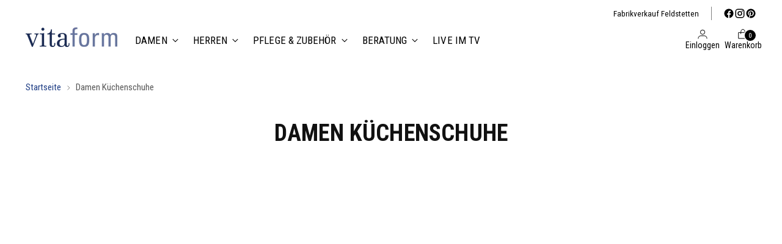

--- FILE ---
content_type: text/html; charset=utf-8
request_url: https://www.vitaform.com/collections/damen-kuchenschuhe
body_size: 87143
content:
<!doctype html>

<!--
  ___                 ___           ___           ___
       /  /\                     /__/\         /  /\         /  /\
      /  /:/_                    \  \:\       /  /:/        /  /::\
     /  /:/ /\  ___     ___       \  \:\     /  /:/        /  /:/\:\
    /  /:/ /:/ /__/\   /  /\  ___  \  \:\   /  /:/  ___   /  /:/  \:\
   /__/:/ /:/  \  \:\ /  /:/ /__/\  \__\:\ /__/:/  /  /\ /__/:/ \__\:\
   \  \:\/:/    \  \:\  /:/  \  \:\ /  /:/ \  \:\ /  /:/ \  \:\ /  /:/
    \  \::/      \  \:\/:/    \  \:\  /:/   \  \:\  /:/   \  \:\  /:/
     \  \:\       \  \::/      \  \:\/:/     \  \:\/:/     \  \:\/:/
      \  \:\       \__\/        \  \::/       \  \::/       \  \::/
       \__\/                     \__\/         \__\/         \__\/

  --------------------------------------------------------------------
  #  Stiletto v3.2.6
  #  Documentation: https://help.fluorescent.co/v/stiletto
  #  Purchase: https://themes.shopify.com/themes/stiletto/
  #  A product by Fluorescent: https://fluorescent.co/
  --------------------------------------------------------------------
-->

<html class="no-js" lang="de" style="--announcement-height: 1px;">
  <head>
	<script src="//www.vitaform.com/cdn/shop/files/pandectes-rules.js?v=1597084205602467114"></script>

    <!-- Start of Shoplift scripts -->
    <!-- 2025-04-04T04:45:08.5713320Z -->
<style>.shoplift-hide { opacity: 0 !important; }</style>
<style id="sl-preview-bar-hide">#preview-bar-iframe, #PBarNextFrameWrapper { display: none !important; }</style>
<script type="text/javascript">(function(rootPath, template, themeRole, themeId, isThemePreview){ /* Generated on 2026-01-17T12:15:00.7894968Z */var gt=Object.defineProperty;var mt=(R,x,V)=>x in R?gt(R,x,{enumerable:!0,configurable:!0,writable:!0,value:V}):R[x]=V;var w=(R,x,V)=>mt(R,typeof x!="symbol"?x+"":x,V);(function(){"use strict";var R=document.createElement("style");R.textContent=`#shoplift-preview-control{position:fixed;max-width:332px;height:56px;background-color:#141414;z-index:9999;bottom:20px;display:flex;border-radius:8px;box-shadow:13px 22px 7px #0000,9px 14px 7px #00000003,5px 8px 6px #0000000d,2px 4px 4px #00000017,1px 1px 2px #0000001a,0 0 #0000001a;align-items:center;margin:0 auto;left:16px;right:16px;opacity:0;transform:translateY(20px);visibility:hidden;transition:opacity .4s ease-in-out,transform .4s ease-in-out,visibility 0s .4s}#shoplift-preview-control.visible{opacity:1;transform:translateY(0);visibility:visible;transition:opacity .4s ease-in-out,transform .4s ease-in-out,visibility 0s 0s}#shoplift-preview-control *{font-family:Inter,sans-serif;color:#fff;box-sizing:border-box;font-size:16px}#shoplift-preview-variant-title{font-weight:400;line-height:140%;font-size:16px;text-align:start;letter-spacing:-.16px;flex-grow:1;text-wrap:nowrap;overflow:hidden;text-overflow:ellipsis}#shoplift-preview-variant-selector{position:relative;display:block;padding:6px 0;height:100%;min-width:0;flex:1 1 auto}#shoplift-preview-variant-menu-trigger{border:none;cursor:pointer;width:100%;background-color:transparent;padding:0 16px;border-left:1px solid #333;border-right:1px solid #333;height:100%;display:flex;align-items:center;justify-content:start;gap:8px}#shoplift-preview-variant-selector .menu-variant-label{width:24px;height:24px;border-radius:50%;padding:6px;display:flex;justify-content:center;align-items:center;font-size:12px;font-style:normal;font-weight:600;line-height:100%;letter-spacing:-.12px;flex-shrink:0}#shoplift-preview-variant-selector .preview-variant-menu{position:absolute;bottom:110%;transform:translate3d(0,20px,0);visibility:hidden;pointer-events:none;opacity:0;cursor:pointer;background-color:#141414;border:1px solid #141414;border-radius:6px;width:100%;max-height:156px;overflow-y:auto;box-shadow:0 8px 16px #0003;z-index:1;transition:opacity .3s ease-in-out,transform .3s ease-in-out,visibility 0s .3s}#shoplift-preview-variant-selector .preview-variant-menu.preview-variant-menu__visible{visibility:visible;pointer-events:auto;opacity:100;transform:translateZ(0);transition:opacity .3s ease-in-out,transform .3s ease-in-out,visibility 0s 0s}@media screen and (max-width: 400px){#shoplift-preview-variant-selector .preview-variant-menu{position:fixed;left:0;right:0;width:auto;bottom:110%}}#shoplift-preview-variant-selector .preview-variant-menu .preview-variant-menu--item{padding:12px 16px;display:flex;overflow:hidden}#shoplift-preview-variant-selector .preview-variant-menu .preview-variant-menu--item .menu-variant-label{margin-right:6px}#shoplift-preview-variant-selector .preview-variant-menu .preview-variant-menu--item span{overflow:hidden;text-overflow:ellipsis;text-wrap:nowrap;white-space:nowrap;color:#f6f6f6;font-size:14px;font-style:normal;font-weight:500}#shoplift-preview-variant-selector .preview-variant-menu .preview-variant-menu--item:hover{background-color:#545454}#shoplift-preview-variant-selector .preview-variant-menu .preview-variant-menu--item:last-of-type{border-bottom-left-radius:6px;border-bottom-right-radius:6px}#shoplift-preview-variant-selector .preview-variant-menu .preview-variant-menu--item:first-of-type{border-top-left-radius:6px;border-top-right-radius:6px}#shoplift-preview-control div:has(#shoplift-exit-preview-button){padding:0 16px}#shoplift-exit-preview-button{padding:6px 8px;font-weight:500;line-height:75%;border-radius:4px;background-color:transparent;border:none;text-decoration:none}#shoplift-exit-preview-button:hover{cursor:pointer;background-color:#333}`,document.head.appendChild(R);var x=" daum[ /]| deusu/| yadirectfetcher|(?:^|[^g])news(?!sapphire)|(?<! (?:channel/|google/))google(?!(app|/google| pixel))|(?<! cu)bots?(?:\\b|_)|(?<!(?: ya| yandex|^job|inapp;) ?)search|(?<!(?:lib))http|(?<![hg]m)score|@[a-z][\\w-]+\\.|\\(\\)|\\.com|\\b\\d{13}\\b|^<|^[\\w \\.\\-\\(?:\\):]+(?:/v?\\d+(?:\\.\\d+)?(?:\\.\\d{1,10})*?)?(?:,|$)|^[^ ]{50,}$|^\\d+\\b|^\\w+/[\\w\\(\\)]*$|^active|^ad muncher|^amaya|^avsdevicesdk/|^biglotron|^bot|^bw/|^clamav[ /]|^client/|^cobweb/|^custom|^ddg[_-]android|^discourse|^dispatch/\\d|^downcast/|^duckduckgo|^facebook|^getright/|^gozilla/|^hobbit|^hotzonu|^hwcdn/|^jeode/|^jetty/|^jigsaw|^microsoft bits|^movabletype|^mozilla/\\d\\.\\d \\(compatible;?\\)$|^mozilla/\\d\\.\\d \\w*$|^navermailapp|^netsurf|^offline|^owler|^postman|^python|^rank|^read|^reed|^rest|^rss|^snapchat|^space bison|^svn|^swcd |^taringa|^thumbor/|^track|^valid|^w3c|^webbandit/|^webcopier|^wget|^whatsapp|^wordpress|^xenu link sleuth|^yahoo|^yandex|^zdm/\\d|^zoom marketplace/|^{{.*}}$|admin|analyzer|archive|ask jeeves/teoma|bit\\.ly/|bluecoat drtr|browsex|burpcollaborator|capture|catch|check|chrome-lighthouse|chromeframe|classifier|clean|cloud|crawl|cypress/|dareboost|datanyze|dejaclick|detect|dmbrowser|download|evc-batch/|feed|firephp|gomezagent|headless|httrack|hubspot marketing grader|hydra|ibisbrowser|images|insight|inspect|iplabel|ips-agent|java(?!;)|library|mail\\.ru/|manager|measure|neustar wpm|node|nutch|offbyone|optimize|pageburst|pagespeed|parser|perl|phantomjs|pingdom|powermarks|preview|proxy|ptst[ /]\\d|reputation|resolver|retriever|rexx;|rigor|rss\\b|scan|scrape|server|sogou|sparkler/|speedcurve|spider|splash|statuscake|synapse|synthetic|tools|torrent|trace|transcoder|url|virtuoso|wappalyzer|watch|webglance|webkit2png|whatcms/|zgrab",V=/bot|spider|crawl|http|lighthouse/i,D;function W(){if(D instanceof RegExp)return D;try{D=new RegExp(x,"i")}catch{D=V}return D}function J(c){return!!c&&W().test(c)}class M{constructor(){w(this,"timestamp");this.timestamp=new Date}}class Y extends M{constructor(e,i,s){super();w(this,"type");w(this,"testId");w(this,"hypothesisId");this.type=3,this.testId=e,this.hypothesisId=i,this.timestamp=s}}class Z extends M{constructor(e){super();w(this,"type");w(this,"path");this.type=4,this.path=e}}class Q extends M{constructor(e){super();w(this,"type");w(this,"cart");this.type=5,this.cart=e}}class N extends Error{constructor(){super();w(this,"isBot");this.isBot=!0}}function X(c,t,e){for(const i of t.selectors){const s=c.querySelectorAll(i.cssSelector);for(let r=0;r<s.length;r++)e(t.testId,t.hypothesisId)}q(c,t,(i,s,r,n,o)=>o(s,r),e)}function L(c,t,e){for(const i of t.selectors)U(c,t.testId,t.hypothesisId,i,e??(()=>{}));q(c,t,U,e??(()=>{}))}function F(c){return c.urlPatterns.reduce((t,e)=>{switch(e.operator){case"contains":return t+`.*${e}.*`;case"endsWith":return t+`.*${e}`;case"startsWith":return t+`${e}.*`}},"")}function q(c,t,e,i){new MutationObserver(()=>{for(const r of t.selectors)e(c,t.testId,t.hypothesisId,r,i)}).observe(c.documentElement,{childList:!0,subtree:!0})}function U(c,t,e,i,s){const r=c.querySelectorAll(i.cssSelector);for(let n=0;n<r.length;n++){let o=r.item(n);if(o instanceof HTMLElement&&o.dataset.shoplift!==""){o.dataset.shoplift="";for(const a of i.actions.sort(at))o=tt(c,i.cssSelector,o,a)}}return r.length>0&&s?(s(t,e),!0):!1}function tt(c,t,e,i){switch(i.type){case"innerHtml":e.innerHTML=i.value;break;case"attribute":et(e,i.scope,i.value);break;case"css":it(c,t,i.value);break;case"js":st(c,e,i);break;case"copy":return rt(e);case"remove":ot(e);break;case"move":nt(e,parseInt(i.value));break}return e}function et(c,t,e){c.setAttribute(t,e)}function it(c,t,e){var s;const i=c.createElement("style");i.innerHTML=`${t} { ${e} }`,(s=c.getElementsByTagName("head")[0])==null||s.appendChild(i)}function st(c,t,e){Function("document","element",`"use strict"; ${e.value}`)(c,t)}function rt(c){const t=c.cloneNode(!0);if(!c.parentNode)throw"Can't copy node outside of DOM";return c.parentNode.insertBefore(t,c.nextSibling),t}function ot(c){c.remove()}function nt(c,t){if(t===0)return;const e=Array.prototype.slice.call(c.parentElement.children).indexOf(c),i=Math.min(Math.max(e+t,0),c.parentElement.children.length-1);c.parentElement.children.item(i).insertAdjacentElement(t>0?"afterend":"beforebegin",c)}function at(c,t){return z(c)-z(t)}function z(c){return c.type==="copy"||c.type==="remove"?0:1}var k=(c=>(c[c.Template=0]="Template",c[c.Theme=1]="Theme",c[c.UrlRedirect=2]="UrlRedirect",c[c.Script=3]="Script",c[c.Dom=4]="Dom",c[c.Price=5]="Price",c))(k||{});const lt="data:image/svg+xml,%3csvg%20width='12'%20height='12'%20viewBox='0%200%2012%2012'%20fill='none'%20xmlns='http://www.w3.org/2000/svg'%3e%3cpath%20d='M9.96001%207.90004C9.86501%207.90004%209.77001%207.86504%209.69501%207.79004L6.43501%204.53004C6.19501%204.29004%205.80501%204.29004%205.56501%204.53004L2.30501%207.79004C2.16001%207.93504%201.92001%207.93504%201.77501%207.79004C1.63001%207.64504%201.63001%207.40504%201.77501%207.26004L5.03501%204.00004C5.56501%203.47004%206.43001%203.47004%206.96501%204.00004L10.225%207.26004C10.37%207.40504%2010.37%207.64504%2010.225%207.79004C10.15%207.86004%2010.055%207.90004%209.96001%207.90004Z'%20fill='white'/%3e%3c/svg%3e",ct="data:image/svg+xml,%3csvg%20width='14'%20height='24'%20viewBox='0%200%2014%2024'%20fill='none'%20xmlns='http://www.w3.org/2000/svg'%3e%3cpath%20d='M12.3976%2014.5255C12.2833%2013.8788%2012.0498%2013.3024%2011.6952%2012.7961C11.3416%2012.2898%2010.9209%2011.8353%2010.4353%2011.4317C9.94868%2011.0291%209.43546%2010.6488%208.89565%2010.292C8.48487%2010.049%208.09577%209.78565%207.72637%209.50402C7.35697%209.2224%207.08016%208.89503%206.89694%208.51987C6.71273%208.14471%206.67826%207.69533%206.79055%207.1697C6.86345%206.83216%206.97476%206.54647%207.12351%206.31162C7.27324%206.07778%207.47124%205.89986%207.7175%205.77684C7.96377%205.65483%208.21989%205.59383%208.48389%205.59383C8.88087%205.59383%209.17639%205.7016%209.3734%205.91714C9.56943%206.13268%209.68271%206.42345%209.71424%206.78946C9.74576%207.15547%209.72015%207.55401%209.63839%207.98509C9.55663%208.41617%209.43645%208.84724%209.27687%209.27934L13.5127%208.80149C13.9638%207.52656%2014.1017%206.42447%2013.9264%205.49725C13.751%204.56901%2013.2664%203.85122%2012.4724%203.34491C12.239%203.19648%2011.9779%203.07041%2011.6893%202.96569L12.0026%201.50979L9.86397%200L7.3875%201.50979L7.11169%202.78878C6.65166%202.8874%206.21724%203.01957%205.8114%203.19038C4.85292%203.594%204.06684%204.15115%203.45117%204.86385C2.83452%205.57655%202.42571%206.40108%202.22378%207.33847C2.06616%208.06947%202.04942%208.70796%202.17551%209.25087C2.30061%209.7948%202.52028%2010.2828%202.8355%2010.7139C3.14974%2011.145%203.51816%2011.5344%203.93977%2011.881C4.36039%2012.2288%204.782%2012.5521%205.20164%2012.851C5.68334%2013.1702%206.13844%2013.5169%206.56497%2013.8921C6.99052%2014.2672%207.31954%2014.7125%207.55004%2015.228C7.78055%2015.7445%207.81502%2016.3769%207.65347%2017.1262C7.56482%2017.5389%207.43676%2017.8765%207.27028%2018.1388C7.10381%2018.4011%206.89596%2018.5983%206.64772%2018.7295C6.3985%2018.8606%206.12071%2018.9267%205.8114%2018.9267C5.21641%2018.9267%204.79776%2018.6034%204.62833%2018.1632C4.4589%2017.7229%204.47367%2017.2583%204.60075%2016.5639C4.72782%2015.8705%205.05092%2015.1395%205.37107%2014.3699H1.17665C1.17665%2014.3699%200.207341%2016.1115%200.0310135%2017.6762C-0.0655232%2018.5302%200.0635208%2019.2653%200.41519%2019.8844C0.76686%2020.5036%201.33032%2020.9814%202.10655%2021.319C2.39222%2021.443%202.7104%2021.5447%203.05813%2021.623L2.54589%2024H7.17473L7.7047%2021.5386C8.08493%2021.442%208.43857%2021.3231%208.76562%2021.1787C9.73985%2020.7476%2010.52%2020.1427%2011.1071%2019.3649C11.6932%2018.5871%2012.0873%2017.7291%2012.2892%2016.7917C12.4744%2015.9295%2012.5099%2015.1741%2012.3966%2014.5275L12.3976%2014.5255Z'%20fill='white'/%3e%3c/svg%3e";async function dt(c){let t=c.replace(/-/g,"+").replace(/_/g,"/");for(;t.length%4;)t+="=";const e=atob(t),i=Uint8Array.from(e,n=>n.charCodeAt(0)),s=new Blob([i]).stream().pipeThrough(new DecompressionStream("gzip")),r=await new Response(s).text();return JSON.parse(r)}function O(c,t){return typeof t=="string"&&/\d{4}-\d{2}-\d{2}T\d{2}:\d{2}:\d{2}.\d+(?:Z|[+-]\d+)/.test(t)?new Date(t):t}function H(c,t){return t}function E(c,t=!1,e=!1,i=","){const s=c/100;if(e){const n=Math.round(s).toLocaleString("en-US");return i!==","?n.replace(/,/g,i):n}else{const r=t?",":".",n=s.toFixed(2).split("."),o=parseInt(n[0],10),a=n[1]??"00",l=o.toLocaleString("en-US");return i!==","?`${l.replace(/,/g,i)}${r}${a}`:t?`${l.replace(/,/g,".")}${r}${a}`:`${l}${r}${a}`}}function $(c,t,e,i){const s=t.replace("{{amount}}",E(c,!1,!1)).replace("{{amount_no_decimals}}",E(c,!1,!0)).replace("{{amount_with_comma_separator}}",E(c,!0,!1)).replace("{{amount_no_decimals_with_comma_separator}}",E(c,!0,!0)).replace("{{amount_with_space_separator}}",E(c,!1,!1," ")).replace("{{amount_no_decimals_with_space_separator}}",E(c,!1,!0," ")).replace("{{amount_with_apostrophe_separator}}",E(c,!1,!1,"'")).replace("{{amount_no_decimals_with_apostrophe_separator}}",E(c,!1,!0,"'")).replace("{{amount_with_period_and_space_separator}}",E(c,!1,!1,". ")).replace("{{amount_no_decimals_with_period_and_space_separator}}",E(c,!1,!0,". "));return i?`${s} ${e}`:s}function B(c){return c.replace(/[^\d.,\s-]/g,"").trim()}function ht(c){const t=new Map;for(const[e,i,s]of c.v)t.set(e,{priceInCents:i,compareAtPriceInCents:s});return t}function pt(c,t,e,i){const{priceInCents:s,compareAtPriceInCents:r}=e,{mf:n,c:o,cce:a}=i;if(c.getAttribute("data-sl-attribute-p")===t)c.innerHTML=$(s,n,o,a);else if(c.getAttribute("data-sl-attribute-cap")===t)r<=0||r<=s?c.remove():c.innerHTML=$(r,n,o,a);else if(c.getAttribute("data-sl-attribute-discount")===t&&!(r<=0||r<=s)){const h=Math.round((r-s)/r*100),u=B($(r-s,n,o,!1)),p=c.getAttribute("data-sl-format")||"percent";p==="percent"?c.textContent=`-${h}%`:p==="amount"?c.textContent=`-${u}`:p==="both"&&(c.textContent=`-${h}% (-${u})`)}}function ut(c){const t=[],e={id:"url-pattern",operator:"contains",value:"/"};for(const[i,s,r]of c.v){t.push({id:`p-${i}`,cssSelector:`[data-sl-attribute-p="${i}"]`,urlPatterns:[e],actions:[{id:`p-action-${i}`,type:"innerHtml",scope:"price",value:$(s,c.mf,c.c,c.cce)}]});const n=r<=0||r<=s;if(t.push({id:`cap-${i}`,cssSelector:`[data-sl-attribute-cap="${i}"]`,urlPatterns:[e],actions:[{id:`cap-action-${i}`,type:n?"remove":"innerHtml",scope:"compare-at-price",value:n?"":$(r,c.mf,c.c,c.cce)}]}),!n&&r>s){const o=Math.round((r-s)/r*100),a=B($(r-s,c.mf,c.c,!1));t.push({id:`d-${i}`,cssSelector:`[data-sl-attribute-discount="${i}"]`,urlPatterns:[e],actions:[{id:`d-action-${i}`,type:"js",scope:null,value:`(function(doc, el) {              var format = el.getAttribute('data-sl-format') || 'percent';              if (format === 'percent') {                el.textContent = '-${o}%';              } else if (format === 'amount') {                el.textContent = '-${a}';              } else if (format === 'both') {                el.textContent = '-${o}% (-${a})';              }            })`}]})}}return t}let G=!1;class ft{constructor(t,e,i,s,r,n,o,a,l,h,u){w(this,"DATA_SL_ATTRIBUTE_P","data-sl-attribute-p");w(this,"DATA_SL_TEST_ID","data-sl-test-id");w(this,"VIEWPORT_TRACK_THRESHOLD",.5);w(this,"temporarySessionKey","Shoplift_Session");w(this,"essentialSessionKey","Shoplift_Essential");w(this,"analyticsSessionKey","Shoplift_Analytics");w(this,"priceSelectorsSessionKey","Shoplift_PriceSelectors");w(this,"legacySessionKey");w(this,"cssHideClass");w(this,"testConfigs");w(this,"inactiveTestConfigs");w(this,"testsFilteredByAudience");w(this,"sendPageView");w(this,"shopliftDebug");w(this,"gaConfig");w(this,"getCountryTimeout");w(this,"state");w(this,"shopifyAnalyticsId");w(this,"cookie",document.cookie);w(this,"isSyncing",!1);w(this,"isSyncingGA",!1);w(this,"fetch");w(this,"localStorageSet");w(this,"localStorageGet");w(this,"sessionStorageSet",window.sessionStorage.setItem.bind(window.sessionStorage));w(this,"sessionStorageGet",window.sessionStorage.getItem.bind(window.sessionStorage));w(this,"urlParams",new URLSearchParams(window.location.search));w(this,"device");w(this,"logHistory");w(this,"activeViewportObservers",new Map);w(this,"_priceTestProductIds",null);this.shop=t,this.host=e,this.eventHost=i,this.disableReferrerOverride=a,this.logHistory=[],this.legacySessionKey=`SHOPLIFT_SESSION_${this.shop}`,this.cssHideClass=s?"shoplift-hide":"",this.testConfigs=h.map(d=>({...d,startAt:new Date(d.startAt),statusHistory:d.statusHistory.map(v=>({...v,createdAt:new Date(v.createdAt)}))})),this.inactiveTestConfigs=u,this.sendPageView=!!r,this.shopliftDebug=n===!0,this.gaConfig=o!=={"sendEvents":false,"mode":"gtag"}?o:{sendEvents:!1},this.fetch=window.fetch.bind(window),this.localStorageSet=window.localStorage.setItem.bind(window.localStorage),this.localStorageGet=window.localStorage.getItem.bind(window.localStorage);const p=this.getDeviceType();this.device=p!=="tablet"?p:"mobile",this.state=this.loadState(),this.shopifyAnalyticsId=this.getShopifyAnalyticsId(),this.testsFilteredByAudience=h.filter(d=>d.status=="active"),this.getCountryTimeout=l===1000?1e3:l,this.log("State Loaded",JSON.stringify(this.state))}deriveCategoryFromExistingTests(){if(!this.state.temporary.testCategory&&this.state.essential.visitorTests.length>0){const t=this.state.essential.visitorTests.some(e=>{if(!e.hypothesisId)return!1;const i=this.getHypothesis(e.hypothesisId);return i&&["theme","basicScript","price"].includes(i.type)});this.state.temporary.testCategory=t?"global":"conditional",this.persistTemporaryState(),this.log("Derived test category from existing visitorTests: %s",this.state.temporary.testCategory)}}async init(){var t;try{if(this.log("Shoplift script initializing"),window.Shopify&&window.Shopify.designMode){this.log("Skipping script for design mode");return}if(window.location.href.includes("slScreenshot=true")){this.log("Skipping script for screenshot");return}if(window.location.hostname.endsWith(".edgemesh.com")){this.log("Skipping script for preview");return}if(window.location.href.includes("isShopliftMerchant")){const i=this.urlParams.get("isShopliftMerchant")==="true";this.log("Setting merchant session to %s",i),this.state.temporary.isMerchant=i,this.persistTemporaryState()}if(this.state.temporary.isMerchant){this.log("Setting up preview for merchant"),typeof window.shoplift!="object"&&this.setShopliftStub(),this.state.temporary.previewConfig||this.hidePage(),await this.initPreview(),(t=document.querySelector("#sl-preview-bar-hide"))==null||t.remove();return}if(this.state.temporary.previewConfig=void 0,J(navigator.userAgent))return;if(navigator.userAgent.includes("Chrome/118")){this.log("Random: %o",[Math.random(),Math.random(),Math.random()]);const i=await this.makeRequest({url:`${this.eventHost}/api/v0/events/ip`,method:"get"}).then(s=>s==null?void 0:s.json());this.log(`IP: ${i}`),this.makeRequest({url:`${this.eventHost}/api/v0/logs`,method:"post",data:JSON.stringify(this.debugState(),H)}).catch()}if(this.shopifyAnalyticsId=this.getShopifyAnalyticsId(),this.monitorConsentChange(),this.checkForThemePreview())return;if(!this.disableReferrerOverride&&this.state.temporary.originalReferrer!=null){this.log(`Overriding referrer from '${document.referrer}' to '${this.state.temporary.originalReferrer}'`);const i=this.state.temporary.originalReferrer;delete this.state.temporary.originalReferrer,this.persistTemporaryState(),Object.defineProperty(document,"referrer",{get:()=>i,enumerable:!0,configurable:!0})}if(await this.refreshVisitor(this.shopifyAnalyticsId),await this.handleVisitorTest()){this.log("Redirecting for visitor test");return}this.setShoplift(),this.showPage(),this.ensureCartAttributesForExistingPriceTests(!1),await this.finalize(),console.log("SHOPLIFT SCRIPT INITIALIZED!")}catch(e){if(e instanceof N)return;throw e}finally{typeof window.shoplift!="object"&&this.setShopliftStub()}}getVariantColor(t){switch(t){case"a":return{text:"#141414",bg:"#E2E2E2"};case"b":return{text:"rgba(255, 255, 255, 1)",bg:"rgba(37, 99, 235, 1)"}}}getDefaultVariantTitle(t){return t.title?t.title:t.type==="price"?t.isControl?"Original prices":"Variant prices":t.isControl?"Original":"Untitled variant "+t.label.toUpperCase()}async initPreview(){const t=this.urlParams.get("previewConfig");if(t){this.state.temporary.previewConfig=void 0,this.log("Setting up the preview"),this.log("Found preview config, writing to temporary state");const e=await dt(t);if(this.state.temporary.previewConfig=e,this.state.temporary.previewConfig.testTypeCategory===k.Price){this.hidePage(!0);const s=this.state.temporary.previewConfig;let r=`${this.host}/api/dom-selectors/${s.storeId}/${s.testId}/${s.isDraft||!1}`;s.shopifyProductId&&(r+=`?productId=${s.shopifyProductId}`);const n=await this.makeJsonRequest({method:"get",url:r}).catch(o=>(this.log("Error getting domSelectors",o),null));s.variants.forEach(o=>{var a;return o.domSelectors=(a=n[o.id])==null?void 0:a.domSelectors})}this.persistTemporaryState();const i=new URL(window.location.toString());i.searchParams.delete("previewConfig"),this.queueRedirect(i)}else if(this.state.temporary.previewConfig){this.showPage();const e=this.state.temporary.previewConfig;e.testTypeCategory===k.Template&&this.handleTemplatePreview(e)&&this.initPreviewControls(e),e.testTypeCategory===k.UrlRedirect&&this.handleUrlPreview(e)&&this.initPreviewControls(e),e.testTypeCategory===k.Script&&this.handleScriptPreview(e)&&this.initPreviewControls(e),e.testTypeCategory===k.Price&&await this.handlePricePreview(e)&&this.initPreviewControls(e)}}initPreviewControls(t){document.addEventListener("DOMContentLoaded",()=>{const e=t.variants.find(v=>v.id===t.currentVariant),i=(e==null?void 0:e.label)||"a",s=t.variants,r=document.createElement("div");r.id="shoplift-preview-control";const n=document.createElement("div"),o=document.createElement("img");o.src=ct,o.height=24,o.width=14,n.style.padding="0 16px",n.style.lineHeight="100%",n.appendChild(o),r.appendChild(n);const a=document.createElement("div");a.id="shoplift-preview-variant-selector";const l=document.createElement("button");l.id="shoplift-preview-variant-menu-trigger";const h=document.createElement("div");h.className="menu-variant-label",h.style.backgroundColor=this.getVariantColor(i).bg,h.style.color=this.getVariantColor(i).text,h.innerText=i.toUpperCase(),l.appendChild(h);const u=document.createElement("span");if(u.id="shoplift-preview-variant-title",u.innerText=e?this.getDefaultVariantTitle(e):"Untitled variant "+i.toUpperCase(),l.appendChild(u),s.length>1){const v=document.createElement("img");v.src=lt,v.width=12,v.height=12,v.style.height="12px",v.style.width="12px",l.appendChild(v);const T=document.createElement("div");T.className="preview-variant-menu";for(const m of t.variants.filter(C=>C.id!==t.currentVariant)){const C=document.createElement("div");C.className="preview-variant-menu--item";const A=document.createElement("div");A.className="menu-variant-label",A.style.backgroundColor=this.getVariantColor(m.label).bg,A.style.color=this.getVariantColor(m.label).text,A.style.flexShrink="0",A.innerText=m.label.toUpperCase(),C.appendChild(A);const y=document.createElement("span");y.innerText=this.getDefaultVariantTitle(m),C.appendChild(y),C.addEventListener("click",()=>{this.pickVariant(m.id)}),T.appendChild(C)}a.appendChild(T),l.addEventListener("click",()=>{T.className!=="preview-variant-menu preview-variant-menu__visible"?T.classList.add("preview-variant-menu__visible"):T.classList.remove("preview-variant-menu__visible")}),document.addEventListener("click",m=>{m.target instanceof Element&&!l.contains(m.target)&&T.className==="preview-variant-menu preview-variant-menu__visible"&&T.classList.remove("preview-variant-menu__visible")})}else l.style.pointerEvents="none",h.style.margin="0";a.appendChild(l),r.appendChild(a);const p=document.createElement("div"),d=document.createElement("button");d.id="shoplift-exit-preview-button",d.innerText="Exit",p.appendChild(d),d.addEventListener("click",()=>{this.exitPreview()}),r.appendChild(p),document.body.appendChild(r),requestAnimationFrame(()=>{r.classList.add("visible")})}),this.ensureCartAttributesForExistingPriceTests(!0)}pickVariant(t){var e,i,s,r;if(this.state.temporary.previewConfig){const n=this.state.temporary.previewConfig,o=new URL(window.location.toString());if(n.testTypeCategory===k.UrlRedirect){const a=(e=n.variants.find(l=>l.id===n.currentVariant))==null?void 0:e.redirectUrl;if(o.pathname===a){const l=(i=n.variants.find(h=>h.id===t))==null?void 0:i.redirectUrl;l&&(o.pathname=l)}}if(n.testTypeCategory===k.Template){const a=(s=n.variants.find(l=>l.id===n.currentVariant))==null?void 0:s.pathName;if(a&&o.pathname===a){const l=(r=n.variants.find(h=>h.id===t))==null?void 0:r.pathName;l&&l!==a&&(o.pathname=l)}}n.currentVariant=t,this.persistTemporaryState(),this.queueRedirect(o)}}exitPreview(){var e,i,s,r;const t=new URL(window.location.toString());if(((e=this.state.temporary.previewConfig)==null?void 0:e.testTypeCategory)===k.Template&&t.searchParams.delete("view"),((i=this.state.temporary.previewConfig)==null?void 0:i.testTypeCategory)===k.Script&&t.searchParams.delete("slVariant"),((s=this.state.temporary.previewConfig)==null?void 0:s.testTypeCategory)===k.UrlRedirect){const o=this.state.temporary.previewConfig.variants.filter(l=>!l.isControl&&l.redirectUrl!==null).map(l=>l.redirectUrl),a=(r=this.state.temporary.previewConfig.variants.find(l=>l.label==="a"))==null?void 0:r.redirectUrl;o.includes(t.pathname)&&a&&(t.pathname=a)}this.state.temporary.previewConfig=void 0,this.persistTemporaryState(),this.hidePage(),this.queueRedirect(t)}handleTemplatePreview(t){const e=t.currentVariant,i=t.variants.find(a=>a.id===e);if(!i)return!1;const s=t.variants.find(a=>a.isControl);if(!s)return!1;this.log("Setting up template preview for type",s.type);const r=new URL(window.location.toString()),n=r.searchParams.get("view"),o=i.type===s.type;return!o&&!i.isControl&&template.suffix===s.affix&&this.typeFromTemplate()===s.type&&i.pathName!==null?(this.log("Hit control template type, redirecting to the variant url"),this.hidePage(),r.pathname=i.pathName,this.queueRedirect(r),!0):(!i.isControl&&this.typeFromTemplate()==i.type&&template.suffix===s.affix&&o&&n!==(i.affix||"__DEFAULT__")&&(this.log("Template type and affix match control, updating the view param"),r.searchParams.delete("view"),this.log("Setting the new viewParam to",i.affix||"__DEFAULT__"),this.hidePage(),r.searchParams.set("view",i.affix||"__DEFAULT__"),this.queueRedirect(r)),n!==null&&n!==i.affix&&(r.searchParams.delete("view"),this.hidePage(),this.queueRedirect(r)),!0)}handleUrlPreview(t){var n;const e=t.currentVariant,i=t.variants.find(o=>o.id===e),s=(n=t.variants.find(o=>o.isControl))==null?void 0:n.redirectUrl;if(!i)return!1;this.log("Setting up URL redirect preview");const r=new URL(window.location.toString());return r.pathname===s&&!i.isControl&&i.redirectUrl!==null&&(this.log("Url matches control, redirecting"),this.hidePage(),r.pathname=i.redirectUrl,this.queueRedirect(r)),!0}handleScriptPreview(t){const e=t.currentVariant,i=t.variants.find(n=>n.id===e);if(!i)return!1;this.log("Setting up script preview");const s=new URL(window.location.toString());return s.searchParams.get("slVariant")!==i.id&&(this.log("current id doesn't match the variant, redirecting"),s.searchParams.delete("slVariant"),this.log("Setting the new slVariantParam"),this.hidePage(),s.searchParams.set("slVariant",i.id),this.queueRedirect(s)),!0}async handlePricePreview(t){const e=t.currentVariant,i=t.variants.find(s=>s.id===e);return i?(this.log("Setting up price preview"),i.domSelectors&&i.domSelectors.length>0&&(L(document,{testId:t.testId,hypothesisId:i.id,selectors:i.domSelectors}),this.ensureCartAttributesForExistingPriceTests(!0)),!0):!1}async finalize(){const t=await this.getCartState();t!==null&&this.queueCartUpdate(t),this.pruneStateAndSave(),await this.syncAllEvents()}setShoplift(){this.log("Setting up public API");const e=this.urlParams.get("slVariant")==="true",i=e?null:this.urlParams.get("slVariant");window.shoplift={isHypothesisActive:async s=>{if(this.log("Script checking variant for hypothesis '%s'",s),e)return this.log("Forcing variant for hypothesis '%s'",s),!0;if(i!==null)return this.log("Forcing hypothesis '%s'",i),s===i;const r=this.testConfigs.find(o=>o.hypotheses.some(a=>a.id===s));if(!r)return this.log("No test found for hypothesis '%s'",s),!1;const n=this.state.essential.visitorTests.find(o=>o.testId===r.id);return n?(this.log("Active visitor test found",s),n.hypothesisId===s):(await this.manuallySplitVisitor(r),this.testConfigs.some(o=>o.hypotheses.some(a=>a.id===s&&this.state.essential.visitorTests.some(l=>l.hypothesisId===a.id))))},setAnalyticsConsent:async s=>{await this.onConsentChange(s,!0)},getVisitorData:()=>({visitor:this.state.analytics.visitor,visitorTests:this.state.essential.visitorTests.filter(s=>!s.isInvalid).map(s=>{const{shouldSendToGa:r,savedAt:n,...o}=s;return o})})}}setShopliftStub(){this.log("Setting up stubbed public API");const e=this.urlParams.get("slVariant")==="true",i=e?null:this.urlParams.get("slVariant");window.shoplift={isHypothesisActive:s=>Promise.resolve(e||s===i),setAnalyticsConsent:()=>Promise.resolve(),getVisitorData:()=>({visitor:null,visitorTests:[]})}}async manuallySplitVisitor(t){this.log("Starting manual split for test '%s'",t.id),await this.handleVisitorTest([t]),this.saveState(),this.syncAllEvents()}async handleVisitorTest(t){await this.filterTestsByAudience(this.testConfigs,this.state.analytics.visitor??this.buildBaseVisitor(),this.state.essential.visitorTests),this.deriveCategoryFromExistingTests(),this.clearStaleReservations();let e=t?t.filter(i=>this.testsFilteredByAudience.some(s=>s.id===i.id)):[...this.testsForUrl(this.testsFilteredByAudience),...this.domTestsForUrl(this.testsFilteredByAudience)];try{if(e.length===0)return this.log("No tests found"),!1;this.log("Checking for existing visitor test on page");const i=this.getCurrentVisitorHypothesis(e);if(i){this.log("Found current visitor test");const a=this.considerRedirect(i);return a&&(this.log("Redirecting for current visitor test"),this.redirect(i)),a}const s=this.getReservationForCurrentPage();if(s){this.log("Found matching reservation for current page: %s",s.testId);const a=this.getHypothesis(s.hypothesisId);if(a){a.type!=="price"&&this.realizeReservationForCriteria(s.entryCriteriaKey);const l=this.considerRedirect(a);return l&&this.redirect(a),l}}this.log("No active test relation for test page");const r=this.testsForUrl(this.inactiveTestConfigs.filter(a=>this.testIsPaused(a)&&a.hypotheses.some(l=>this.state.essential.visitorTests.some(h=>h.hypothesisId===l.id)))).map(a=>a.id);if(r.length>0)return this.log("Visitor has paused tests for test page, skipping test assignment: %o",r),!1;if(!this.state.temporary.testCategory){const a=this.testsFilteredByAudience.filter(h=>this.isGlobalEntryCriteria(this.getEntryCriteriaKey(h))),l=this.testsFilteredByAudience.filter(h=>!this.isGlobalEntryCriteria(this.getEntryCriteriaKey(h)));if(this.log("Category dice roll - global tests: %o, conditional tests: %o",a.map(h=>({id:h.id,title:h.title,criteria:this.getEntryCriteriaKey(h)})),l.map(h=>({id:h.id,title:h.title,criteria:this.getEntryCriteriaKey(h)}))),a.length>0&&l.length>0){const h=a.length,u=l.length,p=h+u,d=Math.random()*p;this.state.temporary.testCategory=d<h?"global":"conditional",this.log("Category dice roll: rolled %.2f of %d (global weight: %d, conditional weight: %d), selected '%s'",d,p,h,u,this.state.temporary.testCategory)}else a.length>0?(this.state.temporary.testCategory="global",this.log("Only global tests available, setting category to global")):(this.state.temporary.testCategory="conditional",this.log("Only conditional tests available, setting category to conditional"));this.persistTemporaryState()}const n=this.state.temporary.testCategory;if(this.log("Visitor test category: %s",n),n==="global"){const a=this.testsFilteredByAudience.filter(l=>!this.isGlobalEntryCriteria(this.getEntryCriteriaKey(l)));for(const l of a)this.markTestAsBlocked(l,"category:global");e=e.filter(l=>this.isGlobalEntryCriteria(this.getEntryCriteriaKey(l)))}else{const a=this.testsFilteredByAudience.filter(l=>this.isGlobalEntryCriteria(this.getEntryCriteriaKey(l)));for(const l of a)this.markTestAsBlocked(l,"category:conditional");e=e.filter(l=>!this.isGlobalEntryCriteria(this.getEntryCriteriaKey(l)))}if(e.length===0)return this.log("No tests remaining after category filter"),!1;this.createReservations(e);const o=this.getReservationForCurrentPage();if(o&&!o.isRealized){const a=this.getHypothesis(o.hypothesisId);if(a){a.type!=="price"&&this.realizeReservationForCriteria(o.entryCriteriaKey);const l=this.considerRedirect(a);return l&&(this.log("Redirecting for new test"),this.redirect(a)),l}}return!1}finally{this.includeInDomTests(),this.saveState()}}includeInDomTests(){this.applyControlForAudienceFilteredPriceTests();const t=this.getDomTestsForCurrentUrl(),e=this.getVisitorDomHypothesis(t);for(const i of t){this.log("Evaluating dom test '%s'",i.id);const s=i.hypotheses.some(d=>d.type==="price");if(this.state.essential.visitorTests.find(d=>d.testId===i.id&&d.isInvalid&&!d.hypothesisId)){if(this.log("Visitor is blocked from test '%s', applying control prices if price test",i.id),s){const d=i.hypotheses.find(v=>v.isControl);d!=null&&d.priceData&&(this.applyPriceTestWithMapLookup(i.id,d,[d],()=>{this.log("Control prices applied for blocked visitor, no metrics tracked")}),this.updatePriceTestHiddenInputs(i.id,"control",!1))}continue}const n=this.getReservationForTest(i.id);let o=null,a=!1;const l=e.find(d=>i.hypotheses.some(v=>d.id===v.id));if(n)o=this.getHypothesis(n.hypothesisId)??null,this.log("Using reserved hypothesis '%s' for test '%s'",n.hypothesisId,i.id);else if(l)o=l,this.log("Using existing hypothesis assignment for test '%s'",i.id);else if(s){const d=this.visitorActiveTestTypeWithReservations();d?(a=!0,this.log("Visitor already in test type '%s', treating as non-test for price test '%s'",d,i.id)):o=this.pickHypothesis(i)}else o=this.pickHypothesis(i);if(a&&s){const d=i.hypotheses.find(v=>v.isControl);d!=null&&d.priceData&&(this.log("Applying control prices for non-test visitor on price test '%s' (Map-based)",i.id),this.applyPriceTestWithMapLookup(i.id,d,[d],()=>{this.log("Control prices applied for non-test visitor, no metrics tracked")}),this.updatePriceTestHiddenInputs(i.id,"control",!1));continue}if(!o){this.log("Failed to pick hypothesis for test");continue}const h=i.bayesianRevision??4,u=o.type==="price",p=h>=5;if(u&&p){if(this.log(`Price test with Map-based lookup (v${h}): ${i.id}`),!o.priceData){this.log("No price data for hypothesis '%s', skipping",o.id);continue}const d=o.isControl?"control":"variant";this.log(`Setting up Map-based price test for ${d} (test: ${i.id})`),this.applyPriceTestWithMapLookup(i.id,o,i.hypotheses,v=>{const T=this.getReservationForTest(v);T&&!T.isRealized&&T.entryCriteriaKey?this.realizeReservationForCriteria(T.entryCriteriaKey):this.queueAddVisitorToTest(v,o),this.saveState(),this.queuePageView(window.location.pathname),this.syncAllEvents()});continue}if(u&&!p){this.log(`Price test without viewport tracking (v${h}): ${i.id}`);const d=this.getDomSelectorsForHypothesis(o);if(d.length===0)continue;L(document,{testId:i.id,hypothesisId:o.id,selectors:d},v=>{this.queueAddVisitorToTest(v,o),this.saveState(),this.queuePageView(window.location.pathname),this.syncAllEvents()});continue}if(!o.domSelectors||o.domSelectors.length===0){this.log("No selectors found, skipping hypothesis");continue}L(document,{testId:i.id,hypothesisId:o.id,selectors:o.domSelectors},d=>{this.queueAddVisitorToTest(d,o),this.saveState(),this.queuePageView(window.location.pathname),this.syncAllEvents()})}}considerRedirect(t){if(this.log("Considering redirect for hypothesis '%s'",t.id),t.isControl)return this.log("Skipping redirect for control"),!1;if(t.type==="basicScript"||t.type==="manualScript")return this.log("Skipping redirect for script test"),!1;const e=this.state.essential.visitorTests.find(n=>n.hypothesisId===t.id),i=new URL(window.location.toString()),r=new URLSearchParams(window.location.search).get("view");if(t.type==="theme"){if(!(t.themeId===themeId)){if(this.log("Theme id '%s' is not hypothesis theme ID '%s'",t.themeId,themeId),e&&e.themeId!==t.themeId&&(e.themeId===themeId||!this.isThemePreview()))this.log("On old theme, redirecting and updating local visitor"),e.themeId=t.themeId;else if(this.isThemePreview())return this.log("On non-test theme, skipping redirect"),!1;return this.log("Hiding page to redirect for theme test"),this.hidePage(),!0}return!1}else if(t.type!=="dom"&&t.type!=="price"&&t.affix!==template.suffix&&t.affix!==r||t.redirectPath&&!i.pathname.endsWith(t.redirectPath))return this.log("Hiding page to redirect for template test"),this.hidePage(),!0;return this.log("Not redirecting"),!1}redirect(t){if(this.log("Redirecting to hypothesis '%s'",t.id),t.isControl)return;const e=new URL(window.location.toString());if(e.searchParams.delete("view"),t.redirectPath){const i=RegExp("^(/w{2}-w{2})/").exec(e.pathname);if(i&&i.length>1){const s=i[1];e.pathname=`${s}${t.redirectPath}`}else e.pathname=t.redirectPath}else t.type==="theme"?(e.searchParams.set("_ab","0"),e.searchParams.set("_fd","0"),e.searchParams.set("_sc","1"),e.searchParams.set("preview_theme_id",t.themeId.toString())):t.type!=="urlRedirect"&&e.searchParams.set("view",t.affix);this.queueRedirect(e)}async refreshVisitor(t){if(t===null||!this.state.essential.isFirstLoad||!this.testConfigs.some(i=>i.visitorOption!=="all"))return;this.log("Refreshing visitor"),this.hidePage();const e=await this.getVisitor(t);e&&e.id&&this.updateLocalVisitor(e)}buildBaseVisitor(){return{shopifyAnalyticsId:this.shopifyAnalyticsId,device:this.device,country:null,...this.state.essential.initialState}}getInitialState(){const t=this.getUTMValue("utm_source")??"",e=this.getUTMValue("utm_medium")??"",i=this.getUTMValue("utm_campaign")??"",s=this.getUTMValue("utm_content")??"",r=window.document.referrer,n=this.device;return{createdAt:new Date,utmSource:t,utmMedium:e,utmCampaign:i,utmContent:s,referrer:r,device:n}}checkForThemePreview(){var t,e;return this.log("Checking for theme preview"),window.location.hostname.endsWith(".shopifypreview.com")?(this.log("on shopify preview domain"),this.clearThemeBar(!0,!1,this.state),(t=document.querySelector("#sl-preview-bar-hide"))==null||t.remove(),!1):this.isThemePreview()?this.state.essential.visitorTests.some(i=>i.isThemeTest&&i.hypothesisId!=null&&this.getHypothesis(i.hypothesisId)&&i.themeId===themeId)?(this.log("On active theme test, removing theme bar"),this.clearThemeBar(!1,!0,this.state),!1):this.state.essential.visitorTests.some(i=>i.isThemeTest&&i.hypothesisId!=null&&!this.getHypothesis(i.hypothesisId)&&i.themeId===themeId)?(this.log("Visitor is on an inactive theme test, redirecting to main theme"),this.redirectToMainTheme(),!0):this.state.essential.isFirstLoad?(this.log("No visitor found on theme preview, redirecting to main theme"),this.redirectToMainTheme(),!0):this.inactiveTestConfigs.some(i=>i.hypotheses.some(s=>s.themeId===themeId))?(this.log("Current theme is an inactive theme test, redirecting to main theme"),this.redirectToMainTheme(),!0):this.testConfigs.some(i=>i.hypotheses.some(s=>s.themeId===themeId))?(this.log("Falling back to clearing theme bar"),this.clearThemeBar(!1,!0,this.state),!1):(this.log("No tests on current theme, skipping script"),this.clearThemeBar(!0,!1,this.state),(e=document.querySelector("#sl-preview-bar-hide"))==null||e.remove(),!0):(this.log("Not on theme preview"),this.clearThemeBar(!0,!1,this.state),!1)}redirectToMainTheme(){this.hidePage();const t=new URL(window.location.toString());t.searchParams.set("preview_theme_id",""),this.queueRedirect(t)}testsForUrl(t){const e=new URL(window.location.href),i=this.typeFromTemplate();return t.filter(s=>s.hypotheses.some(r=>r.type!=="dom"&&r.type!=="price"&&(r.isControl&&r.type===i&&r.affix===template.suffix||r.type==="theme"||r.isControl&&r.type==="urlRedirect"&&r.redirectPath&&e.pathname.endsWith(r.redirectPath)||r.type==="basicScript"))&&(s.ignoreTestViewParameterEnforcement||!e.searchParams.has("view")||s.hypotheses.map(r=>r.affix).includes(e.searchParams.get("view")??"")))}domTestsForUrl(t){const e=new URL(window.location.href);return t.filter(i=>i.hypotheses.some(s=>s.type!=="dom"&&s.type!=="price"?!1:s.type==="price"&&s.priceData&&s.priceData.v.length>0?!0:s.domSelectors&&s.domSelectors.some(r=>new RegExp(F(r)).test(e.toString()))))}async filterTestsByAudience(t,e,i){const s=[];let r=e.country;!r&&t.some(n=>n.requiresCountry&&!i.some(o=>o.testId===n.id))&&(this.log("Hiding page to check geoip"),this.hidePage(),r=await this.makeJsonRequest({method:"get",url:`${this.eventHost}/api/v0/visitors/get-country`,signal:AbortSignal.timeout(this.getCountryTimeout)}).catch(n=>(this.log("Error getting country",n),null)));for(const n of t){if(this.log("Checking audience for test '%s'",n.id),this.state.essential.visitorTests.some(l=>l.testId===n.id&&l.hypothesisId==null)){console.log(`Skipping blocked test '${n.id}'`);continue}const o=this.visitorCreatedDuringTestActive(n.statusHistory);(i.some(l=>l.testId===n.id&&(n.device==="all"||n.device===e.device&&n.device===this.device))||this.isTargetAudience(n,e,o,r))&&(this.log("Visitor is in audience for test '%s'",n.id),s.push(n))}this.testsFilteredByAudience=s}isTargetAudience(t,e,i,s){const r=this.getChannel(e);return(t.device==="all"||t.device===e.device&&t.device===this.device)&&(t.visitorOption==="all"||t.visitorOption==="new"&&i||t.visitorOption==="returning"&&!i)&&(t.targetAudiences.length===0||t.targetAudiences.reduce((n,o)=>n||o.reduce((a,l)=>a&&l(e,i,r,s),!0),!1))}visitorCreatedDuringTestActive(t){let e="";for(const i of t){if(this.state.analytics.visitor!==null&&this.state.analytics.visitor.createdAt<i.createdAt||this.state.essential.initialState.createdAt<i.createdAt)break;e=i.status}return e==="active"}getDomTestsForCurrentUrl(){return this.domTestsForUrl(this.testsFilteredByAudience)}getCurrentVisitorHypothesis(t){return t.flatMap(e=>e.hypotheses).find(e=>e.type!=="dom"&&e.type!=="price"&&this.state.essential.visitorTests.some(i=>i.hypothesisId===e.id))}getVisitorDomHypothesis(t){return t.flatMap(e=>e.hypotheses).filter(e=>(e.type==="dom"||e.type==="price")&&this.state.essential.visitorTests.some(i=>i.hypothesisId===e.id))}getHypothesis(t){return this.testConfigs.filter(e=>e.hypotheses.some(i=>i.id===t)).map(e=>e.hypotheses.find(i=>i.id===t))[0]}getDomSelectorsForHypothesis(t){if(!t)return[];if(t.domSelectors&&t.domSelectors.length>0)return t.domSelectors;if(t.priceData){const e=`${this.priceSelectorsSessionKey}_${t.id}`;try{const s=sessionStorage.getItem(e);if(s){const r=JSON.parse(s);return t.domSelectors=r,this.log("Loaded %d price selectors from cache for hypothesis '%s'",r.length,t.id),r}}catch{}const i=ut(t.priceData);t.domSelectors=i;try{sessionStorage.setItem(e,JSON.stringify(i)),this.log("Generated and cached %d price selectors for hypothesis '%s'",i.length,t.id)}catch{this.log("Generated %d price selectors for hypothesis '%s' (cache unavailable)",i.length,t.id)}return i}return[]}hasThemeTest(t){return t.some(e=>e.hypotheses.some(i=>i.type==="theme"))}hasTestThatIsNotThemeTest(t){return t.some(e=>e.hypotheses.some(i=>i.type!=="theme"&&i.type!=="dom"&&i.type!=="price"))}hasThemeAndOtherTestTypes(t){return this.hasThemeTest(t)&&this.hasTestThatIsNotThemeTest(t)}testIsPaused(t){return t.status==="paused"||t.status==="incompatible"||t.status==="suspended"}visitorActiveTestType(){const t=this.state.essential.visitorTests.filter(e=>this.testConfigs.some(i=>i.hypotheses.some(s=>s.id==e.hypothesisId)));return t.length===0?null:t.some(e=>e.isThemeTest)?"theme":"templateOrUrlRedirect"}getReservationType(t){return t==="price"||this.isTemplateTestType(t)?"deferred":"immediate"}isTemplateTestType(t){return["product","collection","landing","index","cart","search","blog","article","collectionList"].includes(t)}getEntryCriteriaKey(t){const e=t.hypotheses.find(i=>i.isControl);if(!e)return`unknown:${t.id}`;switch(e.type){case"theme":return"global:theme";case"basicScript":return"global:autoApi";case"price":return"global:price";case"manualScript":return`conditional:manualApi:${t.id}`;case"urlRedirect":return`conditional:url:${e.redirectPath||"unknown"}`;default:return`conditional:template:${e.type}`}}isGlobalEntryCriteria(t){return t.startsWith("global:")}groupTestsByEntryCriteria(t){const e=new Map;for(const i of t){const s=this.getEntryCriteriaKey(i),r=e.get(s)||[];r.push(i),e.set(s,r)}return e}doesCurrentPageMatchEntryCriteria(t){if(this.isGlobalEntryCriteria(t))return!0;if(t==="conditional:manualApi")return!1;if(t.startsWith("conditional:url:")){const e=t.replace("conditional:url:","");return window.location.pathname.endsWith(e)}if(t.startsWith("conditional:template:")){const e=t.replace("conditional:template:","");return this.typeFromTemplate()===e}return!1}hasActiveReservation(){const t=this.getActiveReservations();return Object.values(t).some(e=>!e.isRealized)}getActiveReservation(){const t=this.getActiveReservations();return Object.values(t).find(e=>!e.isRealized)??null}clearStaleReservations(){const t=this.state.temporary.testReservations;if(!t)return;let e=!1;for(const[i,s]of Object.entries(t)){const r=this.testConfigs.find(o=>o.id===s.testId);if(!r){this.log("Test '%s' no longer in config, clearing reservation for criteria '%s'",s.testId,i),delete t[i],e=!0;continue}if(r.status!=="active"){this.log("Test '%s' status is '%s', clearing reservation for criteria '%s'",s.testId,r.status,i),delete t[i],e=!0;continue}this.testsFilteredByAudience.some(o=>o.id===s.testId)||(this.log("Visitor no longer passes audience for test '%s', clearing reservation for criteria '%s'",s.testId,i),delete t[i],e=!0)}e&&this.persistTemporaryState()}createReservations(t){if(this.state.temporary.testReservations||(this.state.temporary.testReservations={}),this.state.temporary.rolledEntryCriteria||(this.state.temporary.rolledEntryCriteria=[]),this.state.temporary.testCategory==="global"){this.createSingleReservation(t,"global");return}const i=t.filter(o=>this.doesCurrentPageMatchEntryCriteria(this.getEntryCriteriaKey(o))),s=t.filter(o=>!this.doesCurrentPageMatchEntryCriteria(this.getEntryCriteriaKey(o)));this.log("Conditional tests split - matching current page: %d, not matching: %d",i.length,s.length),i.length>0&&this.log("Tests matching current page (same pool): %o",i.map(o=>({id:o.id,title:o.title,criteria:this.getEntryCriteriaKey(o)})));const r="conditional:current-page";if(i.length>0&&!this.state.temporary.rolledEntryCriteria.includes(r)){this.createSingleReservation(i,r);for(const o of i){const a=this.getEntryCriteriaKey(o);this.state.temporary.rolledEntryCriteria.includes(a)||this.state.temporary.rolledEntryCriteria.push(a)}}const n=this.groupTestsByEntryCriteria(s);for(const[o,a]of n){if(this.state.temporary.rolledEntryCriteria.includes(o)){this.log("Already rolled for criteria '%s', skipping",o);continue}if(a.some(m=>this.state.essential.visitorTests.some(C=>C.testId===m.id))){this.log("Visitor already has VT for criteria '%s', skipping",o),this.state.temporary.rolledEntryCriteria.push(o);continue}const h=[...a].sort((m,C)=>m.id.localeCompare(C.id));this.log("Test dice roll for criteria '%s' - available tests: %o",o,h.map(m=>({id:m.id,title:m.title})));const u=Math.floor(Math.random()*h.length),p=h[u];this.log("Test dice roll: picked index %d of %d, selected test '%s' (%s)",u+1,a.length,p.id,p.title);const d=this.pickHypothesis(p);if(!d){this.log("No hypothesis picked for test '%s'",p.id);continue}const v=this.getReservationType(d.type),T={testId:p.id,hypothesisId:d.id,testType:d.type,reservationType:v,isThemeTest:d.type==="theme",themeId:d.themeId,createdAt:new Date,isRealized:!1,entryCriteriaKey:o};this.state.temporary.testReservations[o]=T,this.state.temporary.rolledEntryCriteria.push(o),this.log("Created %s reservation for test '%s' (criteria: %s)",v,p.id,o);for(const m of a)m.id!==p.id&&this.markTestAsBlocked(m,o)}this.persistTemporaryState()}createSingleReservation(t,e){if(this.state.temporary.rolledEntryCriteria.includes(e)){this.log("Already rolled for pool '%s', skipping",e);return}if(t.some(u=>this.state.essential.visitorTests.some(p=>p.testId===u.id&&!p.isInvalid))){this.log("Visitor already has VT for pool '%s', skipping",e),this.state.temporary.rolledEntryCriteria.push(e);return}if(t.length===0){this.log("No tests in pool '%s'",e);return}const s=[...t].sort((u,p)=>u.id.localeCompare(p.id));this.log("Test dice roll for pool '%s' - available tests: %o",e,s.map(u=>({id:u.id,title:u.title,criteria:this.getEntryCriteriaKey(u)})));const r=Math.floor(Math.random()*s.length),n=s[r];this.log("Test dice roll: picked index %d of %d, selected test '%s' (%s)",r,t.length,n.id,n.title);const o=this.pickHypothesis(n);if(!o){this.log("No hypothesis picked for test '%s'",n.id);return}const a=this.getReservationType(o.type),l=this.getEntryCriteriaKey(n),h={testId:n.id,hypothesisId:o.id,testType:o.type,reservationType:a,isThemeTest:o.type==="theme",themeId:o.themeId,createdAt:new Date,isRealized:!1,entryCriteriaKey:l};this.state.temporary.testReservations[l]=h,this.state.temporary.rolledEntryCriteria.push(e),this.log("Created %s reservation for test '%s' from pool '%s' (criteria: %s)",a,n.id,e,l);for(const u of t)u.id!==n.id&&this.markTestAsBlocked(u,`pool:${e}`);this.persistTemporaryState()}markTestAsBlocked(t,e){this.state.essential.visitorTests.some(i=>i.testId===t.id)||(this.log("Blocking visitor from test '%s' (reason: %s)",t.id,e),this.state.essential.visitorTests.push({createdAt:new Date,testId:t.id,hypothesisId:null,isThemeTest:t.hypotheses.some(i=>i.type==="theme"),shouldSendToGa:!1,isSaved:!0,isInvalid:!0,themeId:void 0}))}realizeReservationForCriteria(t){var s;const e=(s=this.state.temporary.testReservations)==null?void 0:s[t];if(!e)return this.log("No reservation found for criteria '%s'",t),!1;if(e.isRealized)return this.log("Reservation already realized for criteria '%s'",t),!1;if(this.state.essential.visitorTests.some(r=>r.testId===e.testId&&!r.isInvalid))return this.log("Visitor already assigned to test '%s'",e.testId),!1;const i=this.getHypothesis(e.hypothesisId);return i?(e.isRealized=!0,this.persistTemporaryState(),this.queueAddVisitorToTest(e.testId,i),this.saveState(),this.log("Realized reservation for test '%s' (criteria: %s)",e.testId,t),!0):(this.log("Hypothesis '%s' not found",e.hypothesisId),!1)}getActiveReservations(){return this.state.temporary.testReservations??{}}getReservationForCurrentPage(){const t=this.getActiveReservations();for(const[e,i]of Object.entries(t)){if(i.isRealized)continue;const s=this.testConfigs.find(r=>r.id===i.testId);if(!(!s||s.status!=="active")&&this.doesCurrentPageMatchEntryCriteria(e))return i}return null}getReservationForTest(t){const e=this.getActiveReservations();return Object.values(e).find(i=>i.testId===t)??null}getReservationTestType(){const t=this.getActiveReservations(),e=Object.values(t);if(e.length===0)return null;for(const i of e)if(i.isThemeTest)return"theme";for(const i of e)if(i.testType==="price")return"price";return e.some(i=>!i.isRealized)?"templateOrUrlRedirect":null}hasPriceTests(t){return t.some(e=>e.hypotheses.some(i=>i.type==="price"))}getPriceTestProductIds(){var e;if(this._priceTestProductIds)return this._priceTestProductIds;const t=new Set;for(const i of this.testConfigs)for(const s of i.hypotheses)if(s.type==="price"){for(const r of s.domSelectors||[]){const n=r.cssSelector.match(/data-sl-attribute-(?:p|cap)="(\d+)"/);n!=null&&n[1]&&t.add(n[1])}if((e=s.priceData)!=null&&e.v)for(const[r]of s.priceData.v)t.add(r)}return this._priceTestProductIds=t,this.log("Built price test product ID cache with %d products",t.size),t}isProductInAnyPriceTest(t){return this.getPriceTestProductIds().has(t)}visitorActiveTestTypeWithReservations(){const t=this.getActiveReservations();for(const r of Object.values(t)){if(r.isThemeTest)return"theme";if(r.testType==="price")return"price"}if(Object.values(t).some(r=>!r.isRealized)){if(this.state.temporary.testCategory==="global")for(const n of Object.values(t)){if(n.testType==="theme")return"theme";if(n.testType==="price")return"price";if(n.testType==="basicScript")return"theme"}return"templateOrUrlRedirect"}const i=this.state.essential.visitorTests.filter(r=>!r.isInvalid&&this.testConfigs.some(n=>n.hypotheses.some(o=>o.id===r.hypothesisId)));return i.length===0?null:i.some(r=>{const n=this.getHypothesis(r.hypothesisId);return(n==null?void 0:n.type)==="price"})?"price":i.some(r=>r.isThemeTest)?"theme":"templateOrUrlRedirect"}applyControlForAudienceFilteredPriceTests(){const t=this.testConfigs.filter(s=>s.status==="active"&&s.hypotheses.some(r=>r.type==="price"));if(t.length===0)return;const e=this.testsFilteredByAudience.filter(s=>s.hypotheses.some(r=>r.type==="price")),i=t.filter(s=>!e.some(r=>r.id===s.id));if(i.length!==0){this.log("Found %d price tests filtered by audience, applying control selectors",i.length);for(const s of i){const r=s.hypotheses.find(l=>l.isControl),n=this.getDomSelectorsForHypothesis(r);if(n.length===0){this.log("No control selectors for audience-filtered price test '%s'",s.id);continue}const o=new URL(window.location.href);n.some(l=>{try{return new RegExp(F(l)).test(o.toString())}catch{return!1}})&&(this.log("Applying control selectors for audience-filtered price test '%s'",s.id),L(document,{testId:s.id,hypothesisId:r.id,selectors:n},()=>{this.log("Control selectors applied for audience-filtered visitor, no metrics tracked")}),this.updatePriceTestHiddenInputs(s.id,"control",!1))}}}pickHypothesis(t){let e=Math.random();const i=t.hypotheses.reduce((r,n)=>r+n.visitorCount,0);return t.hypotheses.sort((r,n)=>r.isControl?n.isControl?0:-1:n.isControl?1:0).reduce((r,n)=>{if(r!==null)return r;const a=t.hypotheses.reduce((l,h)=>l&&h.visitorCount>20,!0)?n.visitorCount/i-n.trafficPercentage:0;return e<=n.trafficPercentage-a?n:(e-=n.trafficPercentage,null)},null)}typeFromTemplate(){switch(template.type){case"collection-list":return"collectionList";case"page":return"landing";case"article":case"blog":case"cart":case"collection":case"index":case"product":case"search":return template.type;default:return null}}queueRedirect(t){this.saveState(),this.disableReferrerOverride||(this.log(`Saving temporary referrer override '${document.referrer}'`),this.state.temporary.originalReferrer=document.referrer,this.persistTemporaryState()),window.setTimeout(()=>window.location.assign(t),0),window.setTimeout(()=>void this.syncAllEvents(),2e3)}async syncAllEvents(){const t=async()=>{if(this.isSyncing){window.setTimeout(()=>void(async()=>await t())(),500);return}try{this.isSyncing=!0,this.syncGAEvents(),await this.syncEvents()}finally{this.isSyncing=!1}};await t()}async syncEvents(){var i,s;if(!this.state.essential.consentApproved||!this.shopifyAnalyticsId||this.state.analytics.queue.length===0)return;const t=this.state.analytics.queue.length,e=this.state.analytics.queue.splice(0,t);this.log("Syncing %s events",t);try{const r={shop:this.shop,visitorDetails:{shopifyAnalyticsId:this.shopifyAnalyticsId,device:((i=this.state.analytics.visitor)==null?void 0:i.device)??this.device,country:((s=this.state.analytics.visitor)==null?void 0:s.country)??null,...this.state.essential.initialState},events:this.state.essential.visitorTests.filter(o=>!o.isInvalid&&!o.isSaved&&o.hypothesisId!=null).map(o=>new Y(o.testId,o.hypothesisId,o.createdAt)).concat(e)};await this.sendEvents(r);const n=await this.getVisitor(this.shopifyAnalyticsId);n!==null&&this.updateLocalVisitor(n);for(const o of this.state.essential.visitorTests.filter(a=>!a.isInvalid&&!a.isSaved))o.isSaved=!0,o.savedAt=Date.now()}catch{this.state.analytics.queue.splice(0,0,...e)}finally{this.saveState()}}syncGAEvents(){if(!this.gaConfig.sendEvents){if(G)return;G=!0,this.log("UseGtag is false — skipping GA Events");return}if(this.isSyncingGA){this.log("Already syncing GA - skipping GA events");return}const t=this.state.essential.visitorTests.filter(e=>e.shouldSendToGa);t.length!==0&&(this.isSyncingGA=!0,this.log("Syncing %s GA Events",t.length),Promise.allSettled(t.map(e=>this.sendGAEvent(e))).then(()=>this.log("All gtag events sent")).finally(()=>this.isSyncingGA=!1))}sendGAEvent(t){return new Promise(e=>{this.log("Sending GA Event for test %s, hypothesis %s",t.testId,t.hypothesisId);const i=()=>{this.log("GA acknowledged event for hypothesis %s",t.hypothesisId),t.shouldSendToGa=!1,this.persistEssentialState(),e()},s={exp_variant_string:`SL-${t.testId}-${t.hypothesisId}`};this.shopliftDebug&&Object.assign(s,{debug_mode:!0});function r(n,o,a){window.dataLayer=window.dataLayer||[],window.dataLayer.push(arguments)}this.gaConfig.mode==="gtag"?r("event","experience_impression",{...s,event_callback:i}):(window.dataLayer=window.dataLayer||[],window.dataLayer.push({event:"experience_impression",...s,eventCallback:i}))})}updateLocalVisitor(t){let e;({visitorTests:e,...this.state.analytics.visitor}=t),this.log("updateLocalVisitor - server returned %d tests: %o",e.length,e.map(s=>({testId:s.testId,hypothesisId:s.hypothesisId,isInvalid:s.isInvalid}))),this.log("updateLocalVisitor - local has %d tests: %o",this.state.essential.visitorTests.length,this.state.essential.visitorTests.map(s=>({testId:s.testId,hypothesisId:s.hypothesisId,isSaved:s.isSaved,isInvalid:s.isInvalid})));const i=5*60*1e3;for(const s of this.state.essential.visitorTests.filter(r=>r.isSaved&&(!r.savedAt||Date.now()-r.savedAt>i)&&!e.some(n=>n.testId===r.testId)))this.log("updateLocalVisitor - marking LOCAL test as INVALID (isSaved && not in server): testId=%s, hypothesisId=%s",s.testId,s.hypothesisId),s.isInvalid=!0;for(const s of e){const r=this.state.essential.visitorTests.findIndex(o=>o.testId===s.testId);if(!(r!==-1))this.log("updateLocalVisitor - ADDING server test (not found locally): testId=%s, hypothesisId=%s",s.testId,s.hypothesisId),this.state.essential.visitorTests.push(s);else{const o=this.state.essential.visitorTests.at(r);this.log("updateLocalVisitor - REPLACING local test with server test: testId=%s, local hypothesisId=%s -> server hypothesisId=%s, local isInvalid=%s -> false",s.testId,o==null?void 0:o.hypothesisId,s.hypothesisId,o==null?void 0:o.isInvalid),s.isInvalid=!1,s.shouldSendToGa=(o==null?void 0:o.shouldSendToGa)??!1,s.testType=o==null?void 0:o.testType,s.assignedTo=o==null?void 0:o.assignedTo,s.testTitle=o==null?void 0:o.testTitle,this.state.essential.visitorTests.splice(r,1,s)}}this.log("updateLocalVisitor - FINAL local tests: %o",this.state.essential.visitorTests.map(s=>({testId:s.testId,hypothesisId:s.hypothesisId,isSaved:s.isSaved,isInvalid:s.isInvalid}))),this.state.analytics.visitor.storedAt=new Date}async getVisitor(t){try{return await this.makeJsonRequest({method:"get",url:`${this.eventHost}/api/v0/visitors/by-key/${this.shop}/${t}`})}catch{return null}}async sendEvents(t){await this.makeRequest({method:"post",url:`${this.eventHost}/api/v0/events`,data:JSON.stringify(t)})}getUTMValue(t){const i=decodeURIComponent(window.location.search.substring(1)).split("&");for(let s=0;s<i.length;s++){const r=i[s].split("=");if(r[0]===t)return r[1]||null}return null}hidePage(t){this.log("Hiding page"),this.cssHideClass&&!window.document.documentElement.classList.contains(this.cssHideClass)&&(window.document.documentElement.classList.add(this.cssHideClass),t||setTimeout(this.removeAsyncHide(this.cssHideClass),2e3))}showPage(){this.cssHideClass&&this.removeAsyncHide(this.cssHideClass)()}getDeviceType(){function t(){let i=!1;return function(s){(/(android|bb\d+|meego).+mobile|avantgo|bada\/|blackberry|blazer|compal|elaine|fennec|hiptop|iemobile|ip(hone|od)|iris|kindle|lge |maemo|midp|mmp|mobile.+firefox|netfront|opera m(ob|in)i|palm( os)?|phone|p(ixi|re)\/|plucker|pocket|psp|series(4|6)0|symbian|treo|up\.(browser|link)|vodafone|wap|windows ce|xda|xiino/i.test(s)||/1207|6310|6590|3gso|4thp|50[1-6]i|770s|802s|a wa|abac|ac(er|oo|s\-)|ai(ko|rn)|al(av|ca|co)|amoi|an(ex|ny|yw)|aptu|ar(ch|go)|as(te|us)|attw|au(di|\-m|r |s )|avan|be(ck|ll|nq)|bi(lb|rd)|bl(ac|az)|br(e|v)w|bumb|bw\-(n|u)|c55\/|capi|ccwa|cdm\-|cell|chtm|cldc|cmd\-|co(mp|nd)|craw|da(it|ll|ng)|dbte|dc\-s|devi|dica|dmob|do(c|p)o|ds(12|\-d)|el(49|ai)|em(l2|ul)|er(ic|k0)|esl8|ez([4-7]0|os|wa|ze)|fetc|fly(\-|_)|g1 u|g560|gene|gf\-5|g\-mo|go(\.w|od)|gr(ad|un)|haie|hcit|hd\-(m|p|t)|hei\-|hi(pt|ta)|hp( i|ip)|hs\-c|ht(c(\-| |_|a|g|p|s|t)|tp)|hu(aw|tc)|i\-(20|go|ma)|i230|iac( |\-|\/)|ibro|idea|ig01|ikom|im1k|inno|ipaq|iris|ja(t|v)a|jbro|jemu|jigs|kddi|keji|kgt( |\/)|klon|kpt |kwc\-|kyo(c|k)|le(no|xi)|lg( g|\/(k|l|u)|50|54|\-[a-w])|libw|lynx|m1\-w|m3ga|m50\/|ma(te|ui|xo)|mc(01|21|ca)|m\-cr|me(rc|ri)|mi(o8|oa|ts)|mmef|mo(01|02|bi|de|do|t(\-| |o|v)|zz)|mt(50|p1|v )|mwbp|mywa|n10[0-2]|n20[2-3]|n30(0|2)|n50(0|2|5)|n7(0(0|1)|10)|ne((c|m)\-|on|tf|wf|wg|wt)|nok(6|i)|nzph|o2im|op(ti|wv)|oran|owg1|p800|pan(a|d|t)|pdxg|pg(13|\-([1-8]|c))|phil|pire|pl(ay|uc)|pn\-2|po(ck|rt|se)|prox|psio|pt\-g|qa\-a|qc(07|12|21|32|60|\-[2-7]|i\-)|qtek|r380|r600|raks|rim9|ro(ve|zo)|s55\/|sa(ge|ma|mm|ms|ny|va)|sc(01|h\-|oo|p\-)|sdk\/|se(c(\-|0|1)|47|mc|nd|ri)|sgh\-|shar|sie(\-|m)|sk\-0|sl(45|id)|sm(al|ar|b3|it|t5)|so(ft|ny)|sp(01|h\-|v\-|v )|sy(01|mb)|t2(18|50)|t6(00|10|18)|ta(gt|lk)|tcl\-|tdg\-|tel(i|m)|tim\-|t\-mo|to(pl|sh)|ts(70|m\-|m3|m5)|tx\-9|up(\.b|g1|si)|utst|v400|v750|veri|vi(rg|te)|vk(40|5[0-3]|\-v)|vm40|voda|vulc|vx(52|53|60|61|70|80|81|83|85|98)|w3c(\-| )|webc|whit|wi(g |nc|nw)|wmlb|wonu|x700|yas\-|your|zeto|zte\-/i.test(s.substr(0,4)))&&(i=!0)}(navigator.userAgent||navigator.vendor),i}function e(){let i=!1;return function(s){(/android|ipad|playbook|silk/i.test(s)||/1207|6310|6590|3gso|4thp|50[1-6]i|770s|802s|a wa|abac|ac(er|oo|s\-)|ai(ko|rn)|al(av|ca|co)|amoi|an(ex|ny|yw)|aptu|ar(ch|go)|as(te|us)|attw|au(di|\-m|r |s )|avan|be(ck|ll|nq)|bi(lb|rd)|bl(ac|az)|br(e|v)w|bumb|bw\-(n|u)|c55\/|capi|ccwa|cdm\-|cell|chtm|cldc|cmd\-|co(mp|nd)|craw|da(it|ll|ng)|dbte|dc\-s|devi|dica|dmob|do(c|p)o|ds(12|\-d)|el(49|ai)|em(l2|ul)|er(ic|k0)|esl8|ez([4-7]0|os|wa|ze)|fetc|fly(\-|_)|g1 u|g560|gene|gf\-5|g\-mo|go(\.w|od)|gr(ad|un)|haie|hcit|hd\-(m|p|t)|hei\-|hi(pt|ta)|hp( i|ip)|hs\-c|ht(c(\-| |_|a|g|p|s|t)|tp)|hu(aw|tc)|i\-(20|go|ma)|i230|iac( |\-|\/)|ibro|idea|ig01|ikom|im1k|inno|ipaq|iris|ja(t|v)a|jbro|jemu|jigs|kddi|keji|kgt( |\/)|klon|kpt |kwc\-|kyo(c|k)|le(no|xi)|lg( g|\/(k|l|u)|50|54|\-[a-w])|libw|lynx|m1\-w|m3ga|m50\/|ma(te|ui|xo)|mc(01|21|ca)|m\-cr|me(rc|ri)|mi(o8|oa|ts)|mmef|mo(01|02|bi|de|do|t(\-| |o|v)|zz)|mt(50|p1|v )|mwbp|mywa|n10[0-2]|n20[2-3]|n30(0|2)|n50(0|2|5)|n7(0(0|1)|10)|ne((c|m)\-|on|tf|wf|wg|wt)|nok(6|i)|nzph|o2im|op(ti|wv)|oran|owg1|p800|pan(a|d|t)|pdxg|pg(13|\-([1-8]|c))|phil|pire|pl(ay|uc)|pn\-2|po(ck|rt|se)|prox|psio|pt\-g|qa\-a|qc(07|12|21|32|60|\-[2-7]|i\-)|qtek|r380|r600|raks|rim9|ro(ve|zo)|s55\/|sa(ge|ma|mm|ms|ny|va)|sc(01|h\-|oo|p\-)|sdk\/|se(c(\-|0|1)|47|mc|nd|ri)|sgh\-|shar|sie(\-|m)|sk\-0|sl(45|id)|sm(al|ar|b3|it|t5)|so(ft|ny)|sp(01|h\-|v\-|v )|sy(01|mb)|t2(18|50)|t6(00|10|18)|ta(gt|lk)|tcl\-|tdg\-|tel(i|m)|tim\-|t\-mo|to(pl|sh)|ts(70|m\-|m3|m5)|tx\-9|up(\.b|g1|si)|utst|v400|v750|veri|vi(rg|te)|vk(40|5[0-3]|\-v)|vm40|voda|vulc|vx(52|53|60|61|70|80|81|83|85|98)|w3c(\-| )|webc|whit|wi(g |nc|nw)|wmlb|wonu|x700|yas\-|your|zeto|zte\-/i.test(s.substr(0,4)))&&(i=!0)}(navigator.userAgent||navigator.vendor),i}return t()?"mobile":e()?"tablet":"desktop"}removeAsyncHide(t){return()=>{t&&window.document.documentElement.classList.remove(t)}}async getCartState(){try{let t=await this.makeJsonRequest({method:"get",url:`${window.location.origin}/cart.js`});return t===null||(t.note===null&&(t=await this.makeJsonRequest({method:"post",url:`${window.location.origin}/cart/update.js`,data:JSON.stringify({note:""})})),t==null)?null:{token:t.token,total_price:t.total_price,total_discount:t.total_discount,currency:t.currency,items_subtotal_price:t.items_subtotal_price,items:t.items.map(e=>({quantity:e.quantity,variant_id:e.variant_id,key:e.key,price:e.price,final_line_price:e.final_line_price,sku:e.sku,product_id:e.product_id}))}}catch(t){return this.log("Error sending cart info",t),null}}ensureCartAttributesForExistingPriceTests(t){try{if(this.log("Checking visitor assignments for active price tests"),t&&this.state.temporary.previewConfig){const e=this.state.temporary.previewConfig;this.log("Using preview config for merchant:",e.testId);let i="variant";if(e.variants&&e.variants.length>0){const s=e.variants.find(r=>r.id===e.currentVariant);s&&s.isControl&&(i="control")}this.log("Merchant preview - updating hidden inputs:",e.testId,i),this.updatePriceTestHiddenInputs(e.testId,i,!0);return}for(const e of this.state.essential.visitorTests){const i=this.testConfigs.find(n=>n.id===e.testId);if(!i){this.log("Test config not found:",e.testId);continue}const s=i.hypotheses.find(n=>n.id===e.hypothesisId);if(!s||s.type!=="price")continue;const r=s.isControl?"control":"variant";this.log("Updating hidden inputs for price test:",e.testId,r),this.updatePriceTestHiddenInputs(e.testId,r,t)}}catch(e){this.log("Error ensuring cart attributes for existing price tests:",e)}}updatePriceTestHiddenInputs(t,e,i){try{this.cleanupPriceTestObservers();const s=`${t}:${e}:${i?"t":"f"}`,r=y=>{var g;const f=y.getAttribute("data-sl-pid");if(!f)return!0;if(i&&this.state.temporary.previewConfig){const S=this.state.temporary.previewConfig,I=e==="control"?"a":"b",P=S.variants.find(_=>_.label===I);if(!P)return!1;for(const _ of P.domSelectors||[]){const j=_.cssSelector.match(/data-sl-attribute-(?:p|cap)="(\d+)"/);if(j){const K=j[1];if(this.log(`Extracted ID from selector: ${K}, comparing to: ${f}`),K===f)return this.log("Product ID match found in preview config:",f,"variant:",P.label),!0}else this.log(`Could not extract ID from selector: ${_.cssSelector}`)}return this.log("No product ID match in preview config for:",f,"variant:",I),!1}const b=this.testConfigs.find(S=>S.id===t);if(!b)return this.log("Test config not found for testId:",t),!1;for(const S of b.hypotheses||[]){for(const I of S.domSelectors||[]){const P=I.cssSelector.match(/data-sl-attribute-(?:p|cap)="(\d+)"/);if(P&&P[1]===f)return this.log("Product ID match found in domSelectors:",f,"for test:",t),!0}if((g=S.priceData)!=null&&g.v){for(const I of S.priceData.v)if(I[0]===f)return this.log("Product ID match found in priceData:",f,"for test:",t),!0}}return this.log("No product ID match for:",f,"in test:",t),!1},n=new Set;let o=!1,a=null;const l=(y,f)=>{if(document.querySelectorAll("[data-sl-attribute-p]").forEach(g=>{if(g instanceof Element&&g.nodeType===Node.ELEMENT_NODE&&g.isConnected&&document.contains(g))try{y.observe(g,{childList:!0,subtree:!0,characterData:!0,characterDataOldValue:!0,attributes:!1})}catch(S){this.log(`Failed to observe element (${f}):`,S)}}),document.body&&document.body.isConnected)try{y.observe(document.body,{childList:!0,subtree:!0,characterData:!0,characterDataOldValue:!0,attributes:!1})}catch(g){this.log(`Failed to observe document.body (${f}):`,g)}},h=(y,f,b,g)=>{const S=y.filter(I=>{const P=I.cssSelector.match(/data-sl-attribute-(?:p|cap)="(\d+)"/);return P&&P[1]===g});this.log(`Applying ${b} DOM selectors, total: ${y.length}, filtered: ${S.length}`),S.length>0&&L(document,{testId:t,hypothesisId:f,selectors:S})},u=(y,f)=>{this.log(`Applying DOM selector changes for product ID: ${y}`),f.disconnect(),o=!0;try{if(i&&this.state.temporary.previewConfig){const b=e==="control"?"a":"b",g=this.state.temporary.previewConfig.variants.find(S=>S.label===b);if(!(g!=null&&g.domSelectors)){this.log(`No DOM selectors found for preview variant: ${b}`);return}h(g.domSelectors,g.id,"preview config",y)}else{const b=this.testConfigs.find(S=>S.id===t);if(!b){this.log(`No test config found for testId: ${t}`);return}const g=b.hypotheses.find(S=>e==="control"?S.isControl:!S.isControl);if(!(g!=null&&g.domSelectors)){this.log(`No DOM selectors found for assignment: ${e}`);return}h(g.domSelectors,g.id,"live config",y)}}finally{a!==null&&clearTimeout(a),a=window.setTimeout(()=>{o=!1,a=null,l(f,"reconnection"),this.log("Re-established innerHTML observer after DOM changes")},50)}},p=new MutationObserver(y=>{if(!o)for(const f of y){if(f.type!=="childList"&&f.type!=="characterData")continue;let b=f.target;f.type==="characterData"&&(b=f.target.parentElement||f.target.parentNode);let g=b,S=g.getAttribute("data-sl-attribute-p");for(;!S&&g.parentElement;)g=g.parentElement,S=g.getAttribute("data-sl-attribute-p");if(!S)continue;const I=g.innerHTML||g.textContent||"";let P="";f.type==="characterData"&&f.oldValue!==null&&(P=f.oldValue),this.log(`innerHTML changed on element with data-sl-attribute-p="${S}"`),P&&this.log(`Previous content: "${P}"`),this.log(`Current content: "${I}"`),u(S,p)}});l(p,"initial setup"),n.add(p);const d=new MutationObserver(y=>{y.forEach(f=>{f.addedNodes.forEach(b=>{if(b.nodeType===Node.ELEMENT_NODE){const g=b;T(g);const S=g.matches('input[name="properties[_slpt]"]')?[g]:g.querySelectorAll('input[name="properties[_slpt]"]');S.length>0&&this.log(`MutationObserver found ${S.length} new hidden input(s)`),S.forEach(I=>{const P=I.getAttribute("data-sl-pid");if(this.log(`MutationObserver checking new input with data-sl-pid="${P}"`),r(I))I.value!==s&&(I.value=s,this.log("Updated newly added hidden input:",s)),m(I);else{const _=I.getAttribute("data-sl-pid");_&&this.isProductInAnyPriceTest(_)?this.log("Preserving hidden input for product ID '%s' - belongs to a different price test",_):(I.remove(),this.log("Removed newly added non-matching hidden input for product ID:",_))}})}})})});n.add(d);const v=new MutationObserver(y=>{y.forEach(f=>{if(f.type==="attributes"&&f.attributeName==="data-sl-pid"){const b=f.target;if(this.log("AttributeObserver detected data-sl-pid attribute change on:",b.tagName),b.matches('input[name="properties[_slpt]"]')){const g=b,S=f.oldValue,I=g.getAttribute("data-sl-pid");this.log(`data-sl-pid changed from "${S}" to "${I}" - triggering payment placement updates`),r(g)?(g.value!==s&&(g.value=s,this.log("Updated hidden input after data-sl-pid change:",s)),I&&u(I,p),this.log("Re-running payment placement updates after variant change"),T(document.body)):I&&this.isProductInAnyPriceTest(I)?this.log("Preserving hidden input for product ID '%s' - belongs to a different price test",I):(g.remove(),this.log("Removed non-matching hidden input after data-sl-pid change:",I))}}})});n.add(v);const T=y=>{y.tagName==="SHOPIFY-PAYMENT-TERMS"&&(this.log("MutationObserver found new shopify-payment-terms element"),this.updateShopifyPaymentTerms(t,e));const f=y.querySelectorAll("shopify-payment-terms");f.length>0&&(this.log(`MutationObserver found ${f.length} shopify-payment-terms in added node`),this.updateShopifyPaymentTerms(t,e)),y.tagName==="AFTERPAY-PLACEMENT"&&(this.log("MutationObserver found new afterpay-placement element"),this.updateAfterpayPlacements(t,e,"afterpay"));const b=y.querySelectorAll("afterpay-placement");b.length>0&&(this.log(`MutationObserver found ${b.length} afterpay-placement in added node`),this.updateAfterpayPlacements(t,e,"afterpay")),y.tagName==="SQUARE-PLACEMENT"&&(this.log("MutationObserver found new square-placement element"),this.updateAfterpayPlacements(t,e,"square"));const g=y.querySelectorAll("square-placement");g.length>0&&(this.log(`MutationObserver found ${g.length} square-placement in added node`),this.updateAfterpayPlacements(t,e,"square")),y.tagName==="KLARNA-PLACEMENT"&&(this.log("MutationObserver found new klarna-placement element"),this.updateKlarnaPlacements(t,e));const S=y.querySelectorAll("klarna-placement");S.length>0&&(this.log(`MutationObserver found ${S.length} klarna-placement in added node`),this.updateKlarnaPlacements(t,e))},m=y=>{v.observe(y,{attributes:!0,attributeFilter:["data-sl-pid"],attributeOldValue:!0,subtree:!1});const f=y.getAttribute("data-sl-pid");this.log(`Started AttributeObserver on specific input with data-sl-pid="${f}"`)},C=()=>{const y=document.querySelectorAll('input[name="properties[_slpt]"]');this.log(`Found ${y.length} existing hidden inputs to check`),y.forEach(f=>{const b=f.getAttribute("data-sl-pid");this.log(`Checking existing input with data-sl-pid="${b}"`),r(f)?(f.value=s,this.log("Updated existing hidden input:",s),b&&(this.log("Applying initial DOM selector changes for existing product"),u(b,p)),m(f)):b&&this.isProductInAnyPriceTest(b)?this.log("Preserving hidden input for product ID '%s' - belongs to a different price test",b):(f.remove(),this.log("Removed non-matching hidden input for product ID:",b))})},A=()=>{document.body?(d.observe(document.body,{childList:!0,subtree:!0}),this.log("Started MutationObserver on document.body"),C(),T(document.body)):document.readyState==="loading"?document.addEventListener("DOMContentLoaded",()=>{document.body&&(d.observe(document.body,{childList:!0,subtree:!0}),this.log("Started MutationObserver after DOMContentLoaded"),C(),T(document.body))}):(this.log("Set timeout on observer"),setTimeout(A,10))};A(),window.__shopliftPriceTestObservers=n,window.__shopliftPriceTestValue=s,this.log("Set up DOM observer for price test hidden inputs")}catch(s){this.log("Error updating price test hidden inputs:",s)}}updateKlarnaPlacements(t,e){this.updatePlacementElements(t,e,"klarna-placement",(i,s)=>{i.setAttribute("data-purchase-amount",s.toString())})}cleanupPriceTestObservers(){const t=window.__shopliftPriceTestObservers;t&&(t.forEach(e=>{e.disconnect()}),t.clear(),this.log("Cleaned up existing price test observers")),delete window.__shopliftPriceTestObservers,delete window.__shopliftPriceTestValue}updateAfterpayPlacements(t,e,i="afterpay"){const s=i==="square"?"square-placement":"afterpay-placement";if(document.querySelectorAll(s).length===0){this.log(`No ${s} elements found on page - early return`);return}this.updatePlacementElements(t,e,s,(n,o)=>{if(i==="afterpay"){const a=(o/100).toFixed(2);n.setAttribute("data-amount",a)}else n.setAttribute("data-amount",o.toString())}),this.log("updateAfterpayPlacements completed")}updatePlacementElements(t,e,i,s){const r=document.querySelectorAll(i);if(r.length===0){this.log(`No ${i} elements found - early return`);return}let n;if(this.state.temporary.isMerchant&&this.state.temporary.previewConfig){const a=e==="control"?"a":"b",l=this.state.temporary.previewConfig.variants.find(h=>h.label===a);if(!(l!=null&&l.domSelectors)){this.log(`No variant found for label ${a} in preview config for ${i}`);return}n=l.domSelectors,this.log(`Using preview config for ${i} in merchant mode, variant: ${a}`)}else{const a=this.testConfigs.find(h=>h.id===t);if(!a){this.log(`No testConfig found for id: ${t} - early return`);return}const l=a.hypotheses.find(h=>e==="control"?h.isControl:!h.isControl);if(!(l!=null&&l.domSelectors)){this.log(`No hypothesis or domSelectors found for assignment: ${e} - early return`);return}n=l.domSelectors}const o=new RegExp(`${this.DATA_SL_ATTRIBUTE_P}=["'](\\d+)["']`);r.forEach(a=>{let l=null;const h=a.parentElement;if(h&&(l=h.querySelector('input[name="properties[_slpt]"]')),l||(l=a.querySelector('input[name="properties[_slpt]"]')),!l){this.log(`No hidden input found for ${i} element`);return}const u=l.getAttribute("data-sl-pid");if(!u){this.log("Hidden input has no data-sl-pid attribute - skipping");return}const p=n.find(m=>{const C=m.cssSelector.match(o);return C&&C[1]===u});if(!p){this.log(`No matching selector found for productId: ${u} - skipping element`);return}const d=p.actions.find(m=>m.scope==="price");if(!(d!=null&&d.value)){this.log("No price action or value found - skipping element");return}const v=parseFloat(d.value.replace(/[^0-9.]/g,""));if(Number.isNaN(v)){this.log(`Invalid price "${d.value}" for product ${u} - skipping`);return}const T=Math.round(v*100);s(a,T)}),this.log(`updatePlacementElements completed for ${i}`)}updateShopifyPaymentTerms(t,e){const i=document.querySelectorAll("shopify-payment-terms");if(i.length===0)return;this.log("Store using shopify payments");let s;if(this.state.temporary.isMerchant&&this.state.temporary.previewConfig){const n=e==="control"?"a":"b",o=this.state.temporary.previewConfig.variants.find(a=>a.label===n);if(!o||!o.domSelectors){this.log(`No variant found for label ${n} in preview config`);return}s=o.domSelectors,this.log(`Using preview config for shopify-payment-terms in merchant mode, variant: ${n}`)}else{const n=this.testConfigs.find(a=>a.id===t);if(!n)return;const o=n.hypotheses.find(a=>e==="control"?a.isControl===!0:a.isControl===!1);if(!o||!o.domSelectors)return;s=o.domSelectors}const r=new RegExp(`${this.DATA_SL_ATTRIBUTE_P}=["'](\\d+)["']`);i.forEach(n=>{const o=n.getAttribute("variant-id");if(!o)return;const a=s.find(l=>{const h=l.cssSelector.match(r);return h&&h[1]===o});if(a){const l=a.actions.find(h=>h.scope==="price");if(l&&l.value){const h=n.getAttribute("shopify-meta");if(h)try{const u=JSON.parse(h);if(u.variants&&Array.isArray(u.variants)){const p=u.variants.find(d=>{var v;return((v=d.id)==null?void 0:v.toString())===o});if(p){p.full_price=l.value;const d=parseFloat(l.value.replace(/[^0-9.]/g,""));if(p.number_of_payment_terms&&p.number_of_payment_terms>1){const v=d/p.number_of_payment_terms;p.price_per_term=`$${v.toFixed(2)}`}n.setAttribute("shopify-meta",JSON.stringify(u))}}}catch(u){this.log("Error parsing/updating shoplift-meta:",u)}}}})}async makeJsonRequest(t){const e=await this.makeRequest(t);return e===null?null:JSON.parse(await e.text(),O)}async makeRequest(t){const{url:e,method:i,headers:s,data:r,signal:n}=t,o=new Headers;if(s)for(const l in s)o.append(l,s[l]);(!s||!s.Accept)&&o.append("Accept","application/json"),(!s||!s["Content-Type"])&&o.append("Content-Type","application/json"),(this.eventHost.includes("ngrok.io")||this.eventHost.includes("ngrok-free.app"))&&o.append("ngrok-skip-browser-warning","1234");const a=await this.fetch(e,{method:i,headers:o,body:r,signal:n});if(!a.ok){if(a.status===204)return null;if(a.status===422){const l=await a.json();if(typeof l<"u"&&l.isBot)throw new N}throw new Error(`Error sending shoplift request ${a.status}`)}return a}queueAddVisitorToTest(t,e){if(this.state.essential.visitorTests.some(s=>s.testId===t))return;const i=this.testConfigs.find(s=>s.id===t);if(this.state.essential.visitorTests.push({createdAt:new Date,testId:t,hypothesisId:e.id,isThemeTest:e.type==="theme",themeId:e.themeId,isSaved:!1,isInvalid:!1,shouldSendToGa:!0,testType:e.type,assignedTo:e.isControl?"control":"variant",testTitle:i==null?void 0:i.title}),e.type==="price"){const s=e.isControl?"control":"variant";this.log("Price test assignment detected, updating cart attributes:",t,s),this.updatePriceTestHiddenInputs(t,s,!1)}}queueCartUpdate(t){this.queueEvent(new Q(t))}queuePageView(t){this.queueEvent(new Z(t))}queueEvent(t){!this.state.essential.consentApproved&&this.state.essential.hasConsentInteraction||this.state.analytics.queue.length>10||this.state.analytics.queue.push(t)}legacyGetLocalStorageVisitor(){const t=this.localStorageGet(this.legacySessionKey);if(t)try{return JSON.parse(t,O)}catch{}return null}pruneStateAndSave(){this.state.essential.visitorTests=this.state.essential.visitorTests.filter(t=>this.testConfigs.some(e=>e.id==t.testId)||this.inactiveTestConfigs.filter(e=>this.testIsPaused(e)).some(e=>e.id===t.testId)),this.saveState()}saveState(){this.persistEssentialState(),this.persistAnalyticsState()}loadState(){const t=this.loadAnalyticsState(),e={analytics:t,essential:this.loadEssentialState(t),temporary:this.loadTemporaryState()},i=this.legacyGetLocalStorageVisitor(),s=this.legacyGetCookieVisitor(),r=[i,s].filter(n=>n!==null).sort((n,o)=>+o.storedAt-+n.storedAt)[0];return e.analytics.visitor===null&&r&&({visitorTests:e.essential.visitorTests,...e.analytics.visitor}=r,e.essential.isFirstLoad=!1,e.essential.initialState={createdAt:r.createdAt,referrer:r.referrer,utmCampaign:r.utmCampaign,utmContent:r.utmContent,utmMedium:r.utmMedium,utmSource:r.utmSource,device:r.device},this.deleteCookie("SHOPLIFT"),this.deleteLocalStorage(this.legacySessionKey)),!e.essential.consentApproved&&e.essential.hasConsentInteraction&&this.deleteLocalStorage(this.analyticsSessionKey),e}loadEssentialState(t){var o;const e=this.loadLocalStorage(this.essentialSessionKey),i=this.loadCookie(this.essentialSessionKey),s=this.getInitialState();(o=t.visitor)!=null&&o.device&&(s.device=t.visitor.device);const r={timestamp:new Date,consentApproved:!1,hasConsentInteraction:!1,debugMode:!1,initialState:s,visitorTests:[],isFirstLoad:!0},n=[e,i].filter(a=>a!==null).sort((a,l)=>+l.timestamp-+a.timestamp)[0]??r;return n.initialState||(t.visitor!==null?n.initialState=t.visitor:(n.initialState=s,n.initialState.createdAt=n.timestamp)),n}loadAnalyticsState(){const t=this.loadLocalStorage(this.analyticsSessionKey),e=this.loadCookie(this.analyticsSessionKey),i={timestamp:new Date,visitor:null,queue:[]},s=[t,e].filter(r=>r!==null).sort((r,n)=>+n.timestamp-+r.timestamp)[0]??i;return s.queue.length===0&&t&&t.queue.length>1&&(s.queue=t.queue),s}loadTemporaryState(){const t=this.sessionStorageGet(this.temporarySessionKey),e=t?JSON.parse(t,O):null,i=this.loadCookie(this.temporarySessionKey);return e??i??{isMerchant:!1,timestamp:new Date}}persistEssentialState(){this.log("Persisting essential state"),this.state.essential.isFirstLoad=!1,this.state.essential.timestamp=new Date,this.persistLocalStorageState(this.essentialSessionKey,this.state.essential),this.persistCookieState(this.essentialSessionKey,this.state.essential)}persistAnalyticsState(){this.log("Persisting analytics state"),this.state.essential.consentApproved&&(this.state.analytics.timestamp=new Date,this.persistLocalStorageState(this.analyticsSessionKey,this.state.analytics),this.persistCookieState(this.analyticsSessionKey,{...this.state.analytics,queue:[]}))}persistTemporaryState(){this.log("Setting temporary session state"),this.state.temporary.timestamp=new Date,this.sessionStorageSet(this.temporarySessionKey,JSON.stringify(this.state.temporary)),this.persistCookieState(this.temporarySessionKey,this.state.temporary,!0)}loadLocalStorage(t){const e=this.localStorageGet(t);if(e===null)return null;try{return JSON.parse(e,O)}catch{return null}}loadCookie(t){const e=this.getCookie(t);if(e===null)return null;try{return JSON.parse(e,O)}catch{return null}}persistLocalStorageState(t,e){this.localStorageSet(t,JSON.stringify(e))}persistCookieState(t,e,i=!1){const s=JSON.stringify(e),r=i?"":`expires=${new Date(new Date().getTime()+864e5*365).toUTCString()};`;document.cookie=`${t}=${s};domain=.${window.location.hostname};path=/;SameSite=Strict;${r}`}deleteCookie(t){const e=new Date(0).toUTCString();document.cookie=`${t}=;domain=.${window.location.hostname};path=/;expires=${e};`}deleteLocalStorage(t){window.localStorage.removeItem(t)}getChannel(t){var i;return((i=[{"name":"cross-network","test":(v) => new RegExp(".*cross-network.*", "i").test(v.utmCampaign)},{"name":"direct","test":(v) => v.utmSource === "" && v.utmMedium === ""},{"name":"paid-shopping","test":(v) => (new RegExp("^(?:Google|IGShopping|aax-us-east\.amazon-adsystem\.com|aax\.amazon-adsystem\.com|alibaba|alibaba\.com|amazon|amazon\.co\.uk|amazon\.com|apps\.shopify\.com|checkout\.shopify\.com|checkout\.stripe\.com|cr\.shopping\.naver\.com|cr2\.shopping\.naver\.com|ebay|ebay\.co\.uk|ebay\.com|ebay\.com\.au|ebay\.de|etsy|etsy\.com|m\.alibaba\.com|m\.shopping\.naver\.com|mercadolibre|mercadolibre\.com|mercadolibre\.com\.ar|mercadolibre\.com\.mx|message\.alibaba\.com|msearch\.shopping\.naver\.com|nl\.shopping\.net|no\.shopping\.net|offer\.alibaba\.com|one\.walmart\.com|order\.shopping\.yahoo\.co\.jp|partners\.shopify\.com|s3\.amazonaws\.com|se\.shopping\.net|shop\.app|shopify|shopify\.com|shopping\.naver\.com|shopping\.yahoo\.co\.jp|shopping\.yahoo\.com|shopzilla|shopzilla\.com|simplycodes\.com|store\.shopping\.yahoo\.co\.jp|stripe|stripe\.com|uk\.shopping\.net|walmart|walmart\.com)$", "i").test(v.utmSource) || new RegExp("^(.*(([^a-df-z]|^)shop|shopping).*)$", "i").test(v.utmCampaign)) && new RegExp("^(.*cp.*|ppc|retargeting|paid.*)$", "i").test(v.utmMedium)},{"name":"paid-search","test":(v) => new RegExp("^(?:360\.cn|alice|aol|ar\.search\.yahoo\.com|ask|at\.search\.yahoo\.com|au\.search\.yahoo\.com|auone|avg|babylon|baidu|biglobe|biglobe\.co\.jp|biglobe\.ne\.jp|bing|br\.search\.yahoo\.com|ca\.search\.yahoo\.com|centrum\.cz|ch\.search\.yahoo\.com|cl\.search\.yahoo\.com|cn\.bing\.com|cnn|co\.search\.yahoo\.com|comcast|conduit|daum|daum\.net|de\.search\.yahoo\.com|dk\.search\.yahoo\.com|dogpile|dogpile\.com|duckduckgo|ecosia\.org|email\.seznam\.cz|eniro|es\.search\.yahoo\.com|espanol\.search\.yahoo\.com|exalead\.com|excite\.com|fi\.search\.yahoo\.com|firmy\.cz|fr\.search\.yahoo\.com|globo|go\.mail\.ru|google|google-play|hk\.search\.yahoo\.com|id\.search\.yahoo\.com|in\.search\.yahoo\.com|incredimail|it\.search\.yahoo\.com|kvasir|lens\.google\.com|lite\.qwant\.com|lycos|m\.baidu\.com|m\.naver\.com|m\.search\.naver\.com|m\.sogou\.com|mail\.rambler\.ru|mail\.yandex\.ru|malaysia\.search\.yahoo\.com|msn|msn\.com|mx\.search\.yahoo\.com|najdi|naver|naver\.com|news\.google\.com|nl\.search\.yahoo\.com|no\.search\.yahoo\.com|ntp\.msn\.com|nz\.search\.yahoo\.com|onet|onet\.pl|pe\.search\.yahoo\.com|ph\.search\.yahoo\.com|pl\.search\.yahoo\.com|play\.google\.com|qwant|qwant\.com|rakuten|rakuten\.co\.jp|rambler|rambler\.ru|se\.search\.yahoo\.com|search-results|search\.aol\.co\.uk|search\.aol\.com|search\.google\.com|search\.smt\.docomo\.ne\.jp|search\.ukr\.net|secureurl\.ukr\.net|seznam|seznam\.cz|sg\.search\.yahoo\.com|so\.com|sogou|sogou\.com|sp-web\.search\.auone\.jp|startsiden|startsiden\.no|suche\.aol\.de|terra|th\.search\.yahoo\.com|tr\.search\.yahoo\.com|tut\.by|tw\.search\.yahoo\.com|uk\.search\.yahoo\.com|ukr|us\.search\.yahoo\.com|virgilio|vn\.search\.yahoo\.com|wap\.sogou\.com|webmaster\.yandex\.ru|websearch\.rakuten\.co\.jp|yahoo|yahoo\.co\.jp|yahoo\.com|yandex|yandex\.by|yandex\.com|yandex\.com\.tr|yandex\.fr|yandex\.kz|yandex\.ru|yandex\.ua|yandex\.uz|zen\.yandex\.ru)$", "i").test(v.utmSource) && new RegExp("^(.*cp.*|ppc|retargeting|paid.*)$", "i").test(v.utmMedium)},{"name":"paid-social","test":(v) => new RegExp("^(?:43things|43things\.com|51\.com|5ch\.net|Hatena|ImageShack|academia\.edu|activerain|activerain\.com|activeworlds|activeworlds\.com|addthis|addthis\.com|airg\.ca|allnurses\.com|allrecipes\.com|alumniclass|alumniclass\.com|ameba\.jp|ameblo\.jp|americantowns|americantowns\.com|amp\.reddit\.com|ancestry\.com|anobii|anobii\.com|answerbag|answerbag\.com|answers\.yahoo\.com|aolanswers|aolanswers\.com|apps\.facebook\.com|ar\.pinterest\.com|artstation\.com|askubuntu|askubuntu\.com|asmallworld\.com|athlinks|athlinks\.com|away\.vk\.com|awe\.sm|b\.hatena\.ne\.jp|baby-gaga|baby-gaga\.com|babyblog\.ru|badoo|badoo\.com|bebo|bebo\.com|beforeitsnews|beforeitsnews\.com|bharatstudent|bharatstudent\.com|biip\.no|biswap\.org|bit\.ly|blackcareernetwork\.com|blackplanet|blackplanet\.com|blip\.fm|blog\.com|blog\.feedspot\.com|blog\.goo\.ne\.jp|blog\.naver\.com|blog\.yahoo\.co\.jp|blogg\.no|bloggang\.com|blogger|blogger\.com|blogher|blogher\.com|bloglines|bloglines\.com|blogs\.com|blogsome|blogsome\.com|blogspot|blogspot\.com|blogster|blogster\.com|blurtit|blurtit\.com|bookmarks\.yahoo\.co\.jp|bookmarks\.yahoo\.com|br\.pinterest\.com|brightkite|brightkite\.com|brizzly|brizzly\.com|business\.facebook\.com|buzzfeed|buzzfeed\.com|buzznet|buzznet\.com|cafe\.naver\.com|cafemom|cafemom\.com|camospace|camospace\.com|canalblog\.com|care\.com|care2|care2\.com|caringbridge\.org|catster|catster\.com|cbnt\.io|cellufun|cellufun\.com|centerblog\.net|chat\.zalo\.me|chegg\.com|chicagonow|chicagonow\.com|chiebukuro\.yahoo\.co\.jp|classmates|classmates\.com|classquest|classquest\.com|co\.pinterest\.com|cocolog-nifty|cocolog-nifty\.com|copainsdavant\.linternaute\.com|couchsurfing\.org|cozycot|cozycot\.com|cross\.tv|crunchyroll|crunchyroll\.com|cyworld|cyworld\.com|cz\.pinterest\.com|d\.hatena\.ne\.jp|dailystrength\.org|deluxe\.com|deviantart|deviantart\.com|dianping|dianping\.com|digg|digg\.com|diigo|diigo\.com|discover\.hubpages\.com|disqus|disqus\.com|dogster|dogster\.com|dol2day|dol2day\.com|doostang|doostang\.com|dopplr|dopplr\.com|douban|douban\.com|draft\.blogger\.com|draugiem\.lv|drugs-forum|drugs-forum\.com|dzone|dzone\.com|edublogs\.org|elftown|elftown\.com|epicurious\.com|everforo\.com|exblog\.jp|extole|extole\.com|facebook|facebook\.com|faceparty|faceparty\.com|fandom\.com|fanpop|fanpop\.com|fark|fark\.com|fb|fb\.me|fc2|fc2\.com|feedspot|feministing|feministing\.com|filmaffinity|filmaffinity\.com|flickr|flickr\.com|flipboard|flipboard\.com|folkdirect|folkdirect\.com|foodservice|foodservice\.com|forums\.androidcentral\.com|forums\.crackberry\.com|forums\.imore\.com|forums\.nexopia\.com|forums\.webosnation\.com|forums\.wpcentral\.com|fotki|fotki\.com|fotolog|fotolog\.com|foursquare|foursquare\.com|free\.facebook\.com|friendfeed|friendfeed\.com|fruehstueckstreff\.org|fubar|fubar\.com|gaiaonline|gaiaonline\.com|gamerdna|gamerdna\.com|gather\.com|geni\.com|getpocket\.com|glassboard|glassboard\.com|glassdoor|glassdoor\.com|godtube|godtube\.com|goldenline\.pl|goldstar|goldstar\.com|goo\.gl|gooblog|goodreads|goodreads\.com|google\+|googlegroups\.com|googleplus|govloop|govloop\.com|gowalla|gowalla\.com|gree\.jp|groups\.google\.com|gulli\.com|gutefrage\.net|habbo|habbo\.com|hi5|hi5\.com|hootsuite|hootsuite\.com|houzz|houzz\.com|hoverspot|hoverspot\.com|hr\.com|hu\.pinterest\.com|hubculture|hubculture\.com|hubpages\.com|hyves\.net|hyves\.nl|ibibo|ibibo\.com|id\.pinterest\.com|identi\.ca|ig|imageshack\.com|imageshack\.us|imvu|imvu\.com|in\.pinterest\.com|insanejournal|insanejournal\.com|instagram|instagram\.com|instapaper|instapaper\.com|internations\.org|interpals\.net|intherooms|intherooms\.com|irc-galleria\.net|is\.gd|italki|italki\.com|jammerdirect|jammerdirect\.com|jappy\.com|jappy\.de|kaboodle\.com|kakao|kakao\.com|kakaocorp\.com|kaneva|kaneva\.com|kin\.naver\.com|l\.facebook\.com|l\.instagram\.com|l\.messenger\.com|last\.fm|librarything|librarything\.com|lifestream\.aol\.com|line|line\.me|linkedin|linkedin\.com|listal|listal\.com|listography|listography\.com|livedoor\.com|livedoorblog|livejournal|livejournal\.com|lm\.facebook\.com|lnkd\.in|m\.blog\.naver\.com|m\.cafe\.naver\.com|m\.facebook\.com|m\.kin\.naver\.com|m\.vk\.com|m\.yelp\.com|mbga\.jp|medium\.com|meetin\.org|meetup|meetup\.com|meinvz\.net|meneame\.net|menuism\.com|messages\.google\.com|messages\.yahoo\.co\.jp|messenger|messenger\.com|mix\.com|mixi\.jp|mobile\.facebook\.com|mocospace|mocospace\.com|mouthshut|mouthshut\.com|movabletype|movabletype\.com|mubi|mubi\.com|my\.opera\.com|myanimelist\.net|myheritage|myheritage\.com|mylife|mylife\.com|mymodernmet|mymodernmet\.com|myspace|myspace\.com|netvibes|netvibes\.com|news\.ycombinator\.com|newsshowcase|nexopia|ngopost\.org|niconico|nicovideo\.jp|nightlifelink|nightlifelink\.com|ning|ning\.com|nl\.pinterest\.com|odnoklassniki\.ru|odnoklassniki\.ua|okwave\.jp|old\.reddit\.com|oneworldgroup\.org|onstartups|onstartups\.com|opendiary|opendiary\.com|oshiete\.goo\.ne\.jp|out\.reddit\.com|over-blog\.com|overblog\.com|paper\.li|partyflock\.nl|photobucket|photobucket\.com|pinboard|pinboard\.in|pingsta|pingsta\.com|pinterest|pinterest\.at|pinterest\.ca|pinterest\.ch|pinterest\.cl|pinterest\.co\.kr|pinterest\.co\.uk|pinterest\.com|pinterest\.com\.au|pinterest\.com\.mx|pinterest\.de|pinterest\.es|pinterest\.fr|pinterest\.it|pinterest\.jp|pinterest\.nz|pinterest\.ph|pinterest\.pt|pinterest\.ru|pinterest\.se|pixiv\.net|pl\.pinterest\.com|playahead\.se|plurk|plurk\.com|plus\.google\.com|plus\.url\.google\.com|pocket\.co|posterous|posterous\.com|pro\.homeadvisor\.com|pulse\.yahoo\.com|qapacity|qapacity\.com|quechup|quechup\.com|quora|quora\.com|qzone\.qq\.com|ravelry|ravelry\.com|reddit|reddit\.com|redux|redux\.com|renren|renren\.com|researchgate\.net|reunion|reunion\.com|reverbnation|reverbnation\.com|rtl\.de|ryze|ryze\.com|salespider|salespider\.com|scoop\.it|screenrant|screenrant\.com|scribd|scribd\.com|scvngr|scvngr\.com|secondlife|secondlife\.com|serverfault|serverfault\.com|shareit|sharethis|sharethis\.com|shvoong\.com|sites\.google\.com|skype|skyrock|skyrock\.com|slashdot\.org|slideshare\.net|smartnews\.com|snapchat|snapchat\.com|social|sociallife\.com\.br|socialvibe|socialvibe\.com|spaces\.live\.com|spoke|spoke\.com|spruz|spruz\.com|ssense\.com|stackapps|stackapps\.com|stackexchange|stackexchange\.com|stackoverflow|stackoverflow\.com|stardoll\.com|stickam|stickam\.com|studivz\.net|suomi24\.fi|superuser|superuser\.com|sweeva|sweeva\.com|t\.co|t\.me|tagged|tagged\.com|taggedmail|taggedmail\.com|talkbiznow|talkbiznow\.com|taringa\.net|techmeme|techmeme\.com|tencent|tencent\.com|tiktok|tiktok\.com|tinyurl|tinyurl\.com|toolbox|toolbox\.com|touch\.facebook\.com|tr\.pinterest\.com|travellerspoint|travellerspoint\.com|tripadvisor|tripadvisor\.com|trombi|trombi\.com|trustpilot|tudou|tudou\.com|tuenti|tuenti\.com|tumblr|tumblr\.com|tweetdeck|tweetdeck\.com|twitter|twitter\.com|twoo\.com|typepad|typepad\.com|unblog\.fr|urbanspoon\.com|ushareit\.com|ushi\.cn|vampirefreaks|vampirefreaks\.com|vampirerave|vampirerave\.com|vg\.no|video\.ibm\.com|vk\.com|vkontakte\.ru|wakoopa|wakoopa\.com|wattpad|wattpad\.com|web\.facebook\.com|web\.skype\.com|webshots|webshots\.com|wechat|wechat\.com|weebly|weebly\.com|weibo|weibo\.com|wer-weiss-was\.de|weread|weread\.com|whatsapp|whatsapp\.com|wiki\.answers\.com|wikihow\.com|wikitravel\.org|woot\.com|wordpress|wordpress\.com|wordpress\.org|xanga|xanga\.com|xing|xing\.com|yahoo-mbga\.jp|yammer|yammer\.com|yelp|yelp\.co\.uk|yelp\.com|youroom\.in|za\.pinterest\.com|zalo|zoo\.gr|zooppa|zooppa\.com)$", "i").test(v.utmSource) && new RegExp("^(.*cp.*|ppc|retargeting|paid.*)$", "i").test(v.utmMedium)},{"name":"paid-video","test":(v) => new RegExp("^(?:blog\.twitch\.tv|crackle|crackle\.com|curiositystream|curiositystream\.com|d\.tube|dailymotion|dailymotion\.com|dashboard\.twitch\.tv|disneyplus|disneyplus\.com|fast\.wistia\.net|help\.hulu\.com|help\.netflix\.com|hulu|hulu\.com|id\.twitch\.tv|iq\.com|iqiyi|iqiyi\.com|jobs\.netflix\.com|justin\.tv|m\.twitch\.tv|m\.youtube\.com|music\.youtube\.com|netflix|netflix\.com|player\.twitch\.tv|player\.vimeo\.com|ted|ted\.com|twitch|twitch\.tv|utreon|utreon\.com|veoh|veoh\.com|viadeo\.journaldunet\.com|vimeo|vimeo\.com|wistia|wistia\.com|youku|youku\.com|youtube|youtube\.com)$", "i").test(v.utmSource) && new RegExp("^(.*cp.*|ppc|retargeting|paid.*)$", "i").test(v.utmMedium)},{"name":"display","test":(v) => new RegExp("^(?:display|banner|expandable|interstitial|cpm)$", "i").test(v.utmMedium)},{"name":"paid-other","test":(v) => new RegExp("^(.*cp.*|ppc|retargeting|paid.*)$", "i").test(v.utmMedium)},{"name":"organic-shopping","test":(v) => new RegExp("^(?:360\.cn|alice|aol|ar\.search\.yahoo\.com|ask|at\.search\.yahoo\.com|au\.search\.yahoo\.com|auone|avg|babylon|baidu|biglobe|biglobe\.co\.jp|biglobe\.ne\.jp|bing|br\.search\.yahoo\.com|ca\.search\.yahoo\.com|centrum\.cz|ch\.search\.yahoo\.com|cl\.search\.yahoo\.com|cn\.bing\.com|cnn|co\.search\.yahoo\.com|comcast|conduit|daum|daum\.net|de\.search\.yahoo\.com|dk\.search\.yahoo\.com|dogpile|dogpile\.com|duckduckgo|ecosia\.org|email\.seznam\.cz|eniro|es\.search\.yahoo\.com|espanol\.search\.yahoo\.com|exalead\.com|excite\.com|fi\.search\.yahoo\.com|firmy\.cz|fr\.search\.yahoo\.com|globo|go\.mail\.ru|google|google-play|hk\.search\.yahoo\.com|id\.search\.yahoo\.com|in\.search\.yahoo\.com|incredimail|it\.search\.yahoo\.com|kvasir|lens\.google\.com|lite\.qwant\.com|lycos|m\.baidu\.com|m\.naver\.com|m\.search\.naver\.com|m\.sogou\.com|mail\.rambler\.ru|mail\.yandex\.ru|malaysia\.search\.yahoo\.com|msn|msn\.com|mx\.search\.yahoo\.com|najdi|naver|naver\.com|news\.google\.com|nl\.search\.yahoo\.com|no\.search\.yahoo\.com|ntp\.msn\.com|nz\.search\.yahoo\.com|onet|onet\.pl|pe\.search\.yahoo\.com|ph\.search\.yahoo\.com|pl\.search\.yahoo\.com|play\.google\.com|qwant|qwant\.com|rakuten|rakuten\.co\.jp|rambler|rambler\.ru|se\.search\.yahoo\.com|search-results|search\.aol\.co\.uk|search\.aol\.com|search\.google\.com|search\.smt\.docomo\.ne\.jp|search\.ukr\.net|secureurl\.ukr\.net|seznam|seznam\.cz|sg\.search\.yahoo\.com|so\.com|sogou|sogou\.com|sp-web\.search\.auone\.jp|startsiden|startsiden\.no|suche\.aol\.de|terra|th\.search\.yahoo\.com|tr\.search\.yahoo\.com|tut\.by|tw\.search\.yahoo\.com|uk\.search\.yahoo\.com|ukr|us\.search\.yahoo\.com|virgilio|vn\.search\.yahoo\.com|wap\.sogou\.com|webmaster\.yandex\.ru|websearch\.rakuten\.co\.jp|yahoo|yahoo\.co\.jp|yahoo\.com|yandex|yandex\.by|yandex\.com|yandex\.com\.tr|yandex\.fr|yandex\.kz|yandex\.ru|yandex\.ua|yandex\.uz|zen\.yandex\.ru)$", "i").test(v.utmSource) || new RegExp("^(.*(([^a-df-z]|^)shop|shopping).*)$", "i").test(v.utmCampaign)},{"name":"organic-social","test":(v) => new RegExp("^(?:43things|43things\.com|51\.com|5ch\.net|Hatena|ImageShack|academia\.edu|activerain|activerain\.com|activeworlds|activeworlds\.com|addthis|addthis\.com|airg\.ca|allnurses\.com|allrecipes\.com|alumniclass|alumniclass\.com|ameba\.jp|ameblo\.jp|americantowns|americantowns\.com|amp\.reddit\.com|ancestry\.com|anobii|anobii\.com|answerbag|answerbag\.com|answers\.yahoo\.com|aolanswers|aolanswers\.com|apps\.facebook\.com|ar\.pinterest\.com|artstation\.com|askubuntu|askubuntu\.com|asmallworld\.com|athlinks|athlinks\.com|away\.vk\.com|awe\.sm|b\.hatena\.ne\.jp|baby-gaga|baby-gaga\.com|babyblog\.ru|badoo|badoo\.com|bebo|bebo\.com|beforeitsnews|beforeitsnews\.com|bharatstudent|bharatstudent\.com|biip\.no|biswap\.org|bit\.ly|blackcareernetwork\.com|blackplanet|blackplanet\.com|blip\.fm|blog\.com|blog\.feedspot\.com|blog\.goo\.ne\.jp|blog\.naver\.com|blog\.yahoo\.co\.jp|blogg\.no|bloggang\.com|blogger|blogger\.com|blogher|blogher\.com|bloglines|bloglines\.com|blogs\.com|blogsome|blogsome\.com|blogspot|blogspot\.com|blogster|blogster\.com|blurtit|blurtit\.com|bookmarks\.yahoo\.co\.jp|bookmarks\.yahoo\.com|br\.pinterest\.com|brightkite|brightkite\.com|brizzly|brizzly\.com|business\.facebook\.com|buzzfeed|buzzfeed\.com|buzznet|buzznet\.com|cafe\.naver\.com|cafemom|cafemom\.com|camospace|camospace\.com|canalblog\.com|care\.com|care2|care2\.com|caringbridge\.org|catster|catster\.com|cbnt\.io|cellufun|cellufun\.com|centerblog\.net|chat\.zalo\.me|chegg\.com|chicagonow|chicagonow\.com|chiebukuro\.yahoo\.co\.jp|classmates|classmates\.com|classquest|classquest\.com|co\.pinterest\.com|cocolog-nifty|cocolog-nifty\.com|copainsdavant\.linternaute\.com|couchsurfing\.org|cozycot|cozycot\.com|cross\.tv|crunchyroll|crunchyroll\.com|cyworld|cyworld\.com|cz\.pinterest\.com|d\.hatena\.ne\.jp|dailystrength\.org|deluxe\.com|deviantart|deviantart\.com|dianping|dianping\.com|digg|digg\.com|diigo|diigo\.com|discover\.hubpages\.com|disqus|disqus\.com|dogster|dogster\.com|dol2day|dol2day\.com|doostang|doostang\.com|dopplr|dopplr\.com|douban|douban\.com|draft\.blogger\.com|draugiem\.lv|drugs-forum|drugs-forum\.com|dzone|dzone\.com|edublogs\.org|elftown|elftown\.com|epicurious\.com|everforo\.com|exblog\.jp|extole|extole\.com|facebook|facebook\.com|faceparty|faceparty\.com|fandom\.com|fanpop|fanpop\.com|fark|fark\.com|fb|fb\.me|fc2|fc2\.com|feedspot|feministing|feministing\.com|filmaffinity|filmaffinity\.com|flickr|flickr\.com|flipboard|flipboard\.com|folkdirect|folkdirect\.com|foodservice|foodservice\.com|forums\.androidcentral\.com|forums\.crackberry\.com|forums\.imore\.com|forums\.nexopia\.com|forums\.webosnation\.com|forums\.wpcentral\.com|fotki|fotki\.com|fotolog|fotolog\.com|foursquare|foursquare\.com|free\.facebook\.com|friendfeed|friendfeed\.com|fruehstueckstreff\.org|fubar|fubar\.com|gaiaonline|gaiaonline\.com|gamerdna|gamerdna\.com|gather\.com|geni\.com|getpocket\.com|glassboard|glassboard\.com|glassdoor|glassdoor\.com|godtube|godtube\.com|goldenline\.pl|goldstar|goldstar\.com|goo\.gl|gooblog|goodreads|goodreads\.com|google\+|googlegroups\.com|googleplus|govloop|govloop\.com|gowalla|gowalla\.com|gree\.jp|groups\.google\.com|gulli\.com|gutefrage\.net|habbo|habbo\.com|hi5|hi5\.com|hootsuite|hootsuite\.com|houzz|houzz\.com|hoverspot|hoverspot\.com|hr\.com|hu\.pinterest\.com|hubculture|hubculture\.com|hubpages\.com|hyves\.net|hyves\.nl|ibibo|ibibo\.com|id\.pinterest\.com|identi\.ca|ig|imageshack\.com|imageshack\.us|imvu|imvu\.com|in\.pinterest\.com|insanejournal|insanejournal\.com|instagram|instagram\.com|instapaper|instapaper\.com|internations\.org|interpals\.net|intherooms|intherooms\.com|irc-galleria\.net|is\.gd|italki|italki\.com|jammerdirect|jammerdirect\.com|jappy\.com|jappy\.de|kaboodle\.com|kakao|kakao\.com|kakaocorp\.com|kaneva|kaneva\.com|kin\.naver\.com|l\.facebook\.com|l\.instagram\.com|l\.messenger\.com|last\.fm|librarything|librarything\.com|lifestream\.aol\.com|line|line\.me|linkedin|linkedin\.com|listal|listal\.com|listography|listography\.com|livedoor\.com|livedoorblog|livejournal|livejournal\.com|lm\.facebook\.com|lnkd\.in|m\.blog\.naver\.com|m\.cafe\.naver\.com|m\.facebook\.com|m\.kin\.naver\.com|m\.vk\.com|m\.yelp\.com|mbga\.jp|medium\.com|meetin\.org|meetup|meetup\.com|meinvz\.net|meneame\.net|menuism\.com|messages\.google\.com|messages\.yahoo\.co\.jp|messenger|messenger\.com|mix\.com|mixi\.jp|mobile\.facebook\.com|mocospace|mocospace\.com|mouthshut|mouthshut\.com|movabletype|movabletype\.com|mubi|mubi\.com|my\.opera\.com|myanimelist\.net|myheritage|myheritage\.com|mylife|mylife\.com|mymodernmet|mymodernmet\.com|myspace|myspace\.com|netvibes|netvibes\.com|news\.ycombinator\.com|newsshowcase|nexopia|ngopost\.org|niconico|nicovideo\.jp|nightlifelink|nightlifelink\.com|ning|ning\.com|nl\.pinterest\.com|odnoklassniki\.ru|odnoklassniki\.ua|okwave\.jp|old\.reddit\.com|oneworldgroup\.org|onstartups|onstartups\.com|opendiary|opendiary\.com|oshiete\.goo\.ne\.jp|out\.reddit\.com|over-blog\.com|overblog\.com|paper\.li|partyflock\.nl|photobucket|photobucket\.com|pinboard|pinboard\.in|pingsta|pingsta\.com|pinterest|pinterest\.at|pinterest\.ca|pinterest\.ch|pinterest\.cl|pinterest\.co\.kr|pinterest\.co\.uk|pinterest\.com|pinterest\.com\.au|pinterest\.com\.mx|pinterest\.de|pinterest\.es|pinterest\.fr|pinterest\.it|pinterest\.jp|pinterest\.nz|pinterest\.ph|pinterest\.pt|pinterest\.ru|pinterest\.se|pixiv\.net|pl\.pinterest\.com|playahead\.se|plurk|plurk\.com|plus\.google\.com|plus\.url\.google\.com|pocket\.co|posterous|posterous\.com|pro\.homeadvisor\.com|pulse\.yahoo\.com|qapacity|qapacity\.com|quechup|quechup\.com|quora|quora\.com|qzone\.qq\.com|ravelry|ravelry\.com|reddit|reddit\.com|redux|redux\.com|renren|renren\.com|researchgate\.net|reunion|reunion\.com|reverbnation|reverbnation\.com|rtl\.de|ryze|ryze\.com|salespider|salespider\.com|scoop\.it|screenrant|screenrant\.com|scribd|scribd\.com|scvngr|scvngr\.com|secondlife|secondlife\.com|serverfault|serverfault\.com|shareit|sharethis|sharethis\.com|shvoong\.com|sites\.google\.com|skype|skyrock|skyrock\.com|slashdot\.org|slideshare\.net|smartnews\.com|snapchat|snapchat\.com|social|sociallife\.com\.br|socialvibe|socialvibe\.com|spaces\.live\.com|spoke|spoke\.com|spruz|spruz\.com|ssense\.com|stackapps|stackapps\.com|stackexchange|stackexchange\.com|stackoverflow|stackoverflow\.com|stardoll\.com|stickam|stickam\.com|studivz\.net|suomi24\.fi|superuser|superuser\.com|sweeva|sweeva\.com|t\.co|t\.me|tagged|tagged\.com|taggedmail|taggedmail\.com|talkbiznow|talkbiznow\.com|taringa\.net|techmeme|techmeme\.com|tencent|tencent\.com|tiktok|tiktok\.com|tinyurl|tinyurl\.com|toolbox|toolbox\.com|touch\.facebook\.com|tr\.pinterest\.com|travellerspoint|travellerspoint\.com|tripadvisor|tripadvisor\.com|trombi|trombi\.com|trustpilot|tudou|tudou\.com|tuenti|tuenti\.com|tumblr|tumblr\.com|tweetdeck|tweetdeck\.com|twitter|twitter\.com|twoo\.com|typepad|typepad\.com|unblog\.fr|urbanspoon\.com|ushareit\.com|ushi\.cn|vampirefreaks|vampirefreaks\.com|vampirerave|vampirerave\.com|vg\.no|video\.ibm\.com|vk\.com|vkontakte\.ru|wakoopa|wakoopa\.com|wattpad|wattpad\.com|web\.facebook\.com|web\.skype\.com|webshots|webshots\.com|wechat|wechat\.com|weebly|weebly\.com|weibo|weibo\.com|wer-weiss-was\.de|weread|weread\.com|whatsapp|whatsapp\.com|wiki\.answers\.com|wikihow\.com|wikitravel\.org|woot\.com|wordpress|wordpress\.com|wordpress\.org|xanga|xanga\.com|xing|xing\.com|yahoo-mbga\.jp|yammer|yammer\.com|yelp|yelp\.co\.uk|yelp\.com|youroom\.in|za\.pinterest\.com|zalo|zoo\.gr|zooppa|zooppa\.com)$", "i").test(v.utmSource) || new RegExp("^(?:social|social-network|social-media|sm|social network|social media)$", "i").test(v.utmMedium)},{"name":"organic-video","test":(v) => new RegExp("^(?:blog\.twitch\.tv|crackle|crackle\.com|curiositystream|curiositystream\.com|d\.tube|dailymotion|dailymotion\.com|dashboard\.twitch\.tv|disneyplus|disneyplus\.com|fast\.wistia\.net|help\.hulu\.com|help\.netflix\.com|hulu|hulu\.com|id\.twitch\.tv|iq\.com|iqiyi|iqiyi\.com|jobs\.netflix\.com|justin\.tv|m\.twitch\.tv|m\.youtube\.com|music\.youtube\.com|netflix|netflix\.com|player\.twitch\.tv|player\.vimeo\.com|ted|ted\.com|twitch|twitch\.tv|utreon|utreon\.com|veoh|veoh\.com|viadeo\.journaldunet\.com|vimeo|vimeo\.com|wistia|wistia\.com|youku|youku\.com|youtube|youtube\.com)$", "i").test(v.utmSource) || new RegExp("^(.*video.*)$", "i").test(v.utmMedium)},{"name":"organic-search","test":(v) => new RegExp("^(?:360\.cn|alice|aol|ar\.search\.yahoo\.com|ask|at\.search\.yahoo\.com|au\.search\.yahoo\.com|auone|avg|babylon|baidu|biglobe|biglobe\.co\.jp|biglobe\.ne\.jp|bing|br\.search\.yahoo\.com|ca\.search\.yahoo\.com|centrum\.cz|ch\.search\.yahoo\.com|cl\.search\.yahoo\.com|cn\.bing\.com|cnn|co\.search\.yahoo\.com|comcast|conduit|daum|daum\.net|de\.search\.yahoo\.com|dk\.search\.yahoo\.com|dogpile|dogpile\.com|duckduckgo|ecosia\.org|email\.seznam\.cz|eniro|es\.search\.yahoo\.com|espanol\.search\.yahoo\.com|exalead\.com|excite\.com|fi\.search\.yahoo\.com|firmy\.cz|fr\.search\.yahoo\.com|globo|go\.mail\.ru|google|google-play|hk\.search\.yahoo\.com|id\.search\.yahoo\.com|in\.search\.yahoo\.com|incredimail|it\.search\.yahoo\.com|kvasir|lens\.google\.com|lite\.qwant\.com|lycos|m\.baidu\.com|m\.naver\.com|m\.search\.naver\.com|m\.sogou\.com|mail\.rambler\.ru|mail\.yandex\.ru|malaysia\.search\.yahoo\.com|msn|msn\.com|mx\.search\.yahoo\.com|najdi|naver|naver\.com|news\.google\.com|nl\.search\.yahoo\.com|no\.search\.yahoo\.com|ntp\.msn\.com|nz\.search\.yahoo\.com|onet|onet\.pl|pe\.search\.yahoo\.com|ph\.search\.yahoo\.com|pl\.search\.yahoo\.com|play\.google\.com|qwant|qwant\.com|rakuten|rakuten\.co\.jp|rambler|rambler\.ru|se\.search\.yahoo\.com|search-results|search\.aol\.co\.uk|search\.aol\.com|search\.google\.com|search\.smt\.docomo\.ne\.jp|search\.ukr\.net|secureurl\.ukr\.net|seznam|seznam\.cz|sg\.search\.yahoo\.com|so\.com|sogou|sogou\.com|sp-web\.search\.auone\.jp|startsiden|startsiden\.no|suche\.aol\.de|terra|th\.search\.yahoo\.com|tr\.search\.yahoo\.com|tut\.by|tw\.search\.yahoo\.com|uk\.search\.yahoo\.com|ukr|us\.search\.yahoo\.com|virgilio|vn\.search\.yahoo\.com|wap\.sogou\.com|webmaster\.yandex\.ru|websearch\.rakuten\.co\.jp|yahoo|yahoo\.co\.jp|yahoo\.com|yandex|yandex\.by|yandex\.com|yandex\.com\.tr|yandex\.fr|yandex\.kz|yandex\.ru|yandex\.ua|yandex\.uz|zen\.yandex\.ru)$", "i").test(v.utmSource) || v.utmMedium.toLowerCase() === "organic"},{"name":"referral","test":(v) => new RegExp("^(?:referral|app|link)$", "i").test(v.utmMedium)},{"name":"email","test":(v) => new RegExp("^(?:email|e-mail|e_mail|e mail)$", "i").test(v.utmMedium) || new RegExp("^(?:email|e-mail|e_mail|e mail)$", "i").test(v.utmSource)},{"name":"affiliate","test":(v) => v.utmMedium.toLowerCase() === "affiliate"},{"name":"audio","test":(v) => v.utmMedium.toLowerCase() === "audio"},{"name":"sms","test":(v) => v.utmSource.toLowerCase() === "sms" || v.utmMedium.toLowerCase() === "sms"},{"name":"mobile-push-notification","test":(v) => v.utmSource.toLowerCase() === "firebase" || new RegExp("(?:.*mobile.*|.*notification.*|push$)", "i").test(v.utmMedium)}].find(s=>s.test(t)))==null?void 0:i.name)??"other"}getShopifyAnalyticsId(){return this.getCookie("_shopify_y")}legacyGetCookieVisitor(){const t=this.getCookie("SHOPLIFT");return t===null?null:JSON.parse(t,O)}getCookie(t){const e=this.cookie.split("; ").filter(i=>i.split("=").at(0)===t).at(0);return e===void 0?null:e.split("=").slice(1).join("=")}monitorConsentChange(){document.addEventListener("visitorConsentCollected",t=>void(async()=>await this.onConsentChange(t.detail.analyticsAllowed,!0))()),document.readyState==="loading"?document.addEventListener("DOMContentLoaded",()=>this.loadShopifyConsentApiWithRetry()):this.loadShopifyConsentApiWithRetry()}loadShopifyConsentApiWithRetry(){let t=0;const e=()=>{this.loadShopifyConsentApi()||t++<10&&window.setTimeout(e,100)};e()}loadShopifyConsentApi(){if(window.Shopify){this.log("Loading Shopify features");const t=async()=>{if(!window.Shopify){this.log("Shopify object missing... suddenly?");return}if(window.Shopify.customerPrivacy===void 0){this.log("Shopify CustomerPrivacy api still missing, trying again in 1000ms"),e=window.setTimeout(()=>void(async()=>await t())(),1e3);return}const i=window.Shopify.customerPrivacy.getTrackingConsent();await this.onConsentChange(window.Shopify.customerPrivacy.analyticsProcessingAllowed(),i==="yes")};let e=window.setTimeout(()=>void(async()=>await t())(),5e3);return window.Shopify.loadFeatures([{name:"consent-tracking-api",version:"0.1"}],i=>{(async()=>{if(window.clearTimeout(e),i){this.log("Error loading consent tracking",i);return}await t()})()}),!0}return!1}async onConsentChange(t,e){try{if(this.log("Consent change detected",t,e),this.state.essential.consentApproved=t,this.state.essential.hasConsentInteraction=e,!this.state.essential.consentApproved){this.state.essential.hasConsentInteraction&&(this.state.analytics.queue.length=0),this.saveState();return}this.cookie=document.cookie,this.shopifyAnalyticsId=this.getShopifyAnalyticsId();for(const i of this.state.analytics.queue.filter(s=>s.type===1||s.type===2)){const s=i;s.shopifyAnalyticsId=this.shopifyAnalyticsId}this.saveState(),await this.syncAllEvents()}catch(i){this.log("Error syncing on consent change",i)}}isThemePreview(){return isThemePreview||themeRole!=="main"}clearThemeBar(t,e,i){const s=structuredClone(i);this.log("Looking for theme bar"),this.waitForElement(null,"body").then(r=>this.waitForElement(r,"#preview-bar-iframe, #PBarNextFrameWrapper").then(n=>(this.log("Found theme bar"),e&&(this.log("Removing theme bar"),n.remove()),t?this.makeRequest({url:`${this.eventHost}/api/v0/logs`,method:"post",data:JSON.stringify({...this.debugState(),stateAtEvaluation:s},H)}):Promise.resolve(null)))).catch(r=>console.error(r))}waitForElement(t,e){return new Promise(i=>{const s=document.querySelector(e);if(s){i(s);return}const r=new MutationObserver(n=>{const o=document.querySelector(e);if(o){r.disconnect(),i(o);return}});r.observe(t??document.documentElement,{childList:!0})})}setDebug(t){this.state.essential.debugMode=t,this.saveState()}log(t,...e){let i=0;const s=t.replace(/%[sdoOfF]/g,r=>{if(i>=e.length)return r;const n=e[i++];return r==="%o"||r==="%O"?JSON.stringify(n):String(n)});this.logHistory.push(`[${new Date().toISOString()}][SL] ${s}`),!(!this.state.essential.debugMode&&!this.shopliftDebug)&&console.debug(`[SL] ${t}`,...e)}debugState(){return{state:this.state,storage:{essential:this.loadLocalStorage(this.essentialSessionKey),analytics:this.loadLocalStorage(this.analyticsSessionKey)},params:{shop:this.shop,host:this.host,eventHost:this.eventHost,cssHideClass:this.cssHideClass,testConfigs:this.testConfigs,inactiveTestConfigs:this.inactiveTestConfigs,sendPageView:this.sendPageView,isShopifyMerchantCookie:this.getCookie("is_shopify_merchant"),themeId,url:window.location.href,isThemePreview,themeRole,gaConfig:this.gaConfig},logHistory:this.logHistory}}createViewportObserver(t,e={}){const{threshold:i=this.VIEWPORT_TRACK_THRESHOLD,triggerOnce:s=!0}=e,r=new Set;return new IntersectionObserver(n=>{n.forEach(o=>{if(o.isIntersecting&&!r.has(o.target)){const a=o.target,l=a.getAttribute(this.DATA_SL_TEST_ID);l&&(t(l,a),s&&r.add(a))}})},{threshold:i})}applyChangesWithViewport(t,e,i,s){const r=e.selectorsForViewportTracking??e.selectors,n=o=>{if(this.state.essential.visitorTests.some(p=>p.testId===o)||this.activeViewportObservers.has(o))return;const a=[];if(r.forEach(p=>{t.querySelectorAll(p.cssSelector).forEach(v=>a.push(v))}),a.length===0)return;let l=!1;const h=()=>{l||(l=!0,i(o),u.disconnect(),this.activeViewportObservers.delete(o))},u=this.createViewportObserver(()=>{h()},{triggerOnce:!0,...s});this.activeViewportObservers.set(o,u),this.log(`Created viewport observer for test ${o}, observing ${a.length} elements`),a.forEach(p=>{p.setAttribute(this.DATA_SL_TEST_ID,String(o)),u.observe(p)}),setTimeout(()=>{l||a.forEach(p=>{const d=p.getBoundingClientRect(),v=(s==null?void 0:s.threshold)??this.VIEWPORT_TRACK_THRESHOLD,T=Math.min(d.bottom,window.innerHeight)-Math.max(d.top,0),m=Math.min(d.right,window.innerWidth)-Math.max(d.left,0);d.top<window.innerHeight&&d.bottom>0&&d.left<window.innerWidth&&d.right>0&&T>0&&m>0&&T>=d.height*v&&(this.log(`Price element already visible in viewport for test ${o}:`,p),h())})},100)};e.selectors.length>0&&L(t,e,()=>{}),X(t,{testId:e.testId,hypothesisId:e.hypothesisId,selectors:r},o=>{n(o)})}applyPriceTestWithMapLookup(t,e,i,s){if(!e.priceData){this.log("No price data for hypothesis '%s'",e.id);return}this.log("Hypothesis '%s' isControl=%s, priceData has %d variants",e.id,e.isControl,e.priceData.v.length);const r=e.priceData.v.slice(0,3);for(const[m,C,A]of r)this.log("  Sample priceData: variant=%s, price=%d, compareAt=%d",m,C,A);const n=ht(e.priceData),o=new Set;for(const m of i)if(m.priceData)for(const[C]of m.priceData.v)o.add(C);this.log("Price test Map lookup: %d products in hypothesis, %d total products to track",n.size,o.size);const a=e.priceData,l=new WeakSet;let h=!1;const u="[data-sl-attribute-p], [data-sl-attribute-cap], [data-sl-attribute-discount]",p=m=>{if(l.has(m))return;const C=m.getAttribute("data-sl-attribute-p"),A=m.getAttribute("data-sl-attribute-cap"),y=m.getAttribute("data-sl-attribute-discount"),f=C||A||y;if(!f||!o.has(f))return;l.add(m);const b=n.get(f);b&&(this.log("Applying price for product %s: %d cents (compare at: %d cents)",f,b.priceInCents,b.compareAtPriceInCents),pt(m,f,b,a),this.log("Applied price to element for product %s",f)),!h&&!this.state.essential.visitorTests.some(g=>g.testId===t)&&(m.setAttribute(this.DATA_SL_TEST_ID,String(t)),this.setupElementViewportTracking(m,t,()=>{h||(h=!0,s(t))}))},d=()=>{const m=document.querySelectorAll(u);this.log("Scanning for price elements, found: %d",m.length),m.forEach(p)},v=new MutationObserver(m=>{for(const C of m)C.type==="childList"&&C.addedNodes.forEach(A=>{if(A.nodeType===Node.ELEMENT_NODE){const y=A;(y.hasAttribute("data-sl-attribute-p")||y.hasAttribute("data-sl-attribute-cap")||y.hasAttribute("data-sl-attribute-discount"))&&p(y),y.querySelectorAll(u).forEach(p)}}),C.type==="attributes"&&C.target instanceof Element&&p(C.target)}),T=document.body||document.documentElement;v.observe(T,{childList:!0,subtree:!0,attributes:!0,attributeFilter:["data-sl-attribute-p","data-sl-attribute-cap","data-sl-attribute-discount"]}),this.log("MutationObserver started for price elements"),d(),document.readyState==="loading"&&document.addEventListener("DOMContentLoaded",()=>{this.log("DOMContentLoaded - rescanning for price elements"),d()}),setTimeout(()=>{this.log("Delayed rescan for price elements"),d()},100),setTimeout(()=>{this.log("Final rescan for price elements"),d()},500)}setupElementViewportTracking(t,e,i){const s=this.VIEWPORT_TRACK_THRESHOLD,r=t.getBoundingClientRect(),n=Math.min(r.bottom,window.innerHeight)-Math.max(r.top,0),o=Math.min(r.right,window.innerWidth)-Math.max(r.left,0);if(r.top<window.innerHeight&&r.bottom>0&&r.left<window.innerWidth&&r.right>0&&n>0&&o>0&&n>=r.height*s){this.log("Price element already visible for test %s",e),i();return}const l=new IntersectionObserver(h=>{for(const u of h)if(u.isIntersecting&&u.intersectionRatio>=s){this.log("Price element entered viewport for test %s",e),l.disconnect(),i();break}},{threshold:s});l.observe(t)}debug(){const t=this.debugState();console.log(JSON.stringify(t,H,2))}}(async function(){window.shopliftInstance||(window.shopliftInstance=new ft("vitaform-de.myshopify.com","https://app.shoplift.ai","https://events.shoplift.ai",false,false,false,{"sendEvents":false,"mode":"gtag"},false,1000,[],[{"id":"585eab8a-da53-4214-9a3e-5c59fc823503","bayesianRevision":3,"status":"incompatible","hypotheses":[{"id":"3ed815d2-3e56-4209-a28e-3f868b7b68fe","type":"theme","themeId":168368243012,"affix":"","isControl":true,"redirectPath":null},{"id":"7aa611bf-3863-4f08-bfcd-dea3779adae7","type":"theme","themeId":180590248260,"affix":"","isControl":false,"redirectPath":null}],"ignoreTestViewParameterEnforcement":false},{"id":"6aae979e-66ce-448a-b2b4-5aae68600bf5","bayesianRevision":3,"status":"paused","hypotheses":[{"id":"fad739de-afd6-4224-9151-99faa8b63e8e","type":"index","themeId":168368243012,"affix":"","isControl":true,"redirectPath":null},{"id":"2b8d4a27-34de-4ed5-a842-0b921b934b5e","type":"index","themeId":168368243012,"affix":"sl-9CF24273","isControl":false,"redirectPath":null}],"ignoreTestViewParameterEnforcement":false},{"id":"8ca19377-93fb-4eff-b53b-454e5805170f","bayesianRevision":4,"status":"cancelled","hypotheses":[{"id":"f50bad7f-23e3-413a-a6de-5cddc39903ee","type":"theme","themeId":168368243012,"affix":"","isControl":true,"redirectPath":null},{"id":"41f2e331-8554-41d1-b183-3439a6d02d60","type":"theme","themeId":182217638212,"affix":"","isControl":false,"redirectPath":null}],"ignoreTestViewParameterEnforcement":false},{"id":"faa7e4f4-a714-4a8b-b863-3f96e96b1de6","bayesianRevision":4,"status":"paused","hypotheses":[{"id":"eb51daca-e64f-47f7-b0a7-4197c8b03c99","type":"theme","themeId":168368243012,"affix":"","isControl":true,"redirectPath":null},{"id":"fa4704a0-35d4-4111-8a41-6dc370fc1524","type":"theme","themeId":184284414276,"affix":"","isControl":false,"redirectPath":null}],"ignoreTestViewParameterEnforcement":false},{"id":"a47ef655-c01b-4c3a-a69a-0a8debe34894","bayesianRevision":4,"status":"completed","hypotheses":[{"id":"820e8faf-2bb4-4388-8140-df264e8df0d5","type":"theme","themeId":168368243012,"affix":"","isControl":true,"redirectPath":null},{"id":"ce6bbbff-d15a-4032-9311-1aa1201d2583","type":"theme","themeId":182926049604,"affix":"","isControl":false,"redirectPath":null}],"ignoreTestViewParameterEnforcement":false},{"id":"d6a1f25b-5104-4a1b-beee-5631058dff8d","bayesianRevision":4,"status":"incompatible","hypotheses":[{"id":"3b11e8a1-673b-46e1-8250-e3101e37b47b","type":"theme","themeId":168368243012,"affix":"","isControl":true,"redirectPath":null},{"id":"2ba764cd-7370-40e4-9131-347d8fc4a34b","type":"theme","themeId":182926049604,"affix":"","isControl":false,"redirectPath":null}],"ignoreTestViewParameterEnforcement":false}]),await window.shopliftInstance.init())})()})(); })("/", { suffix: "", type: "collection" }, "main", 168368243012, false)</script>
    <!-- End of Shoplift scripts -->



    
    
      
      

      
    

    <meta charset="UTF-8">
    <meta http-equiv="X-UA-Compatible" content="IE=edge,chrome=1">
    <meta name="viewport" content="width=device-width,initial-scale=1">
    <meta name="seobility" content="69c24009eda8ba5d892898312e74c6ac">
    




  <meta name="description" content="vitaform-de">



    <link rel="canonical" href="https://www.vitaform.com/collections/damen-kuchenschuhe">
    <link rel="preconnect" href="https://cdn.shopify.com" crossorigin><link rel="shortcut icon" href="//www.vitaform.com/cdn/shop/files/vitaform_favicon.png?crop=center&height=32&v=1675068317&width=32" type="image/png"><title>Damen Küchenschuhe
&ndash; VITAFORM</title>

    





  
  




<meta property="og:url" content="https://www.vitaform.com/collections/damen-kuchenschuhe">
<meta property="og:site_name" content="vitaform-de">
<meta property="og:type" content="website">
<meta property="og:title" content="Damen Küchenschuhe">
<meta property="og:description" content="vitaform-de">
<meta property="og:image" content="http://www.vitaform.com/cdn/shop/files/Shopify_logo_vitaform_1200x628_pad_fff.png?v=1679424769">
<meta property="og:image:secure_url" content="https://www.vitaform.com/cdn/shop/files/Shopify_logo_vitaform_1200x628_pad_fff.png?v=1679424769">



<meta name="twitter:title" content="Damen Küchenschuhe">
<meta name="twitter:description" content="vitaform-de">
<meta name="twitter:card" content="summary_large_image">
<meta name="twitter:image" content="https://www.vitaform.com/cdn/shop/files/Shopify_logo_vitaform_1200x628_pad_fff.png?v=1679424769">
<meta name="twitter:image:width" content="480">
<meta name="twitter:image:height" content="480">


    <script>
  console.log('Stiletto v3.2.6 by Fluorescent');

  document.documentElement.className = document.documentElement.className.replace('no-js', '');
  if (window.matchMedia(`(prefers-reduced-motion: reduce)`) === true || window.matchMedia(`(prefers-reduced-motion: reduce)`).matches === true) {
    document.documentElement.classList.add('prefers-reduced-motion');
  } else {
    document.documentElement.classList.add('do-anim');
  }

  window.theme = {
    version: 'v3.2.6',
    themeName: 'Stiletto',
    moneyFormat: "{{amount_with_comma_separator}} €",
    strings: {
      name: "vitaform-de",
      accessibility: {
        play_video: "Spielen",
        pause_video: "Pause",
        range_lower: "Unter",
        range_upper: "Obere"
      },
      product: {
        no_shipping_rates: "Versandkosten nicht verfügbar",
        country_placeholder: "Land\/Region",
        review: "Eine Rezension schreiben"
      },
      products: {
        product: {
          unavailable: "Nicht verfügbar",
          unitPrice: "Stückpreis",
          unitPriceSeparator: "per",
          sku: "SKU"
        }
      },
      cart: {
        editCartNote: "Auftragsnotizen bearbeiten",
        addCartNote: "Fügen Sie eine Notiz zu Ihrer Bestellung hinzu",
        quantityError: "Sie haben die maximale Anzahl dieses Produktes in Ihrem Warenkorb"
      },
      pagination: {
        viewing: "Sie sehen gerade {{ of }} von {{ total }}",
        products: "Produkte",
        results: "Ergebnisse"
      }
    },
    routes: {
      root: "/",
      cart: {
        base: "/cart",
        add: "/cart/add",
        change: "/cart/change",
        update: "/cart/update",
        clear: "/cart/clear",
        // Manual routes until Shopify adds support
        shipping: "/cart/shipping_rates",
      },
      // Manual routes until Shopify adds support
      products: "/products",
      productRecommendations: "/recommendations/products",
      predictive_search_url: '/search/suggest',
    },
    icons: {
      chevron: "\u003cspan class=\"icon icon-new icon-chevron \"\u003e\n  \u003csvg viewBox=\"0 0 24 24\" fill=\"none\" xmlns=\"http:\/\/www.w3.org\/2000\/svg\"\u003e\u003cpath d=\"M1.875 7.438 12 17.563 22.125 7.438\" stroke=\"currentColor\" stroke-width=\"2\"\/\u003e\u003c\/svg\u003e\n\u003c\/span\u003e\n",
      close: "\u003cspan class=\"icon icon-new icon-close \"\u003e\n  \u003csvg viewBox=\"0 0 24 24\" fill=\"none\" xmlns=\"http:\/\/www.w3.org\/2000\/svg\"\u003e\u003cpath d=\"M2.66 1.34 2 .68.68 2l.66.66 1.32-1.32zm18.68 21.32.66.66L23.32 22l-.66-.66-1.32 1.32zm1.32-20 .66-.66L22 .68l-.66.66 1.32 1.32zM1.34 21.34.68 22 2 23.32l.66-.66-1.32-1.32zm0-18.68 10 10 1.32-1.32-10-10-1.32 1.32zm11.32 10 10-10-1.32-1.32-10 10 1.32 1.32zm-1.32-1.32-10 10 1.32 1.32 10-10-1.32-1.32zm0 1.32 10 10 1.32-1.32-10-10-1.32 1.32z\" fill=\"currentColor\"\/\u003e\u003c\/svg\u003e\n\u003c\/span\u003e\n",
      zoom: "\u003cspan class=\"icon icon-new icon-zoom \"\u003e\n  \u003csvg viewBox=\"0 0 24 24\" fill=\"none\" xmlns=\"http:\/\/www.w3.org\/2000\/svg\"\u003e\u003cpath d=\"M10.3,19.71c5.21,0,9.44-4.23,9.44-9.44S15.51,.83,10.3,.83,.86,5.05,.86,10.27s4.23,9.44,9.44,9.44Z\" fill=\"none\" stroke=\"currentColor\" stroke-linecap=\"round\" stroke-miterlimit=\"10\" stroke-width=\"1.63\"\/\u003e\n          \u003cpath d=\"M5.05,10.27H15.54\" fill=\"none\" stroke=\"currentColor\" stroke-miterlimit=\"10\" stroke-width=\"1.63\"\/\u003e\n          \u003cpath class=\"cross-up\" d=\"M10.3,5.02V15.51\" fill=\"none\" stroke=\"currentColor\" stroke-miterlimit=\"10\" stroke-width=\"1.63\"\/\u003e\n          \u003cpath d=\"M16.92,16.9l6.49,6.49\" fill=\"none\" stroke=\"currentColor\" stroke-miterlimit=\"10\" stroke-width=\"1.63\"\/\u003e\u003c\/svg\u003e\n\u003c\/span\u003e\n"
    },
    coreData: {
      n: "Stiletto",
      v: "v3.2.6",
    }
  }

  window.theme.searchableFields = "product_type,title,variants.title,vendor";

  
</script>

    <style>
  @font-face {
  font-family: "Roboto Condensed";
  font-weight: 400;
  font-style: normal;
  font-display: swap;
  src: url("//www.vitaform.com/cdn/fonts/roboto_condensed/robotocondensed_n4.01812de96ca5a5e9d19bef3ca9cc80dd1bf6c8b8.woff2") format("woff2"),
       url("//www.vitaform.com/cdn/fonts/roboto_condensed/robotocondensed_n4.3930e6ddba458dc3cb725a82a2668eac3c63c104.woff") format("woff");
}

  @font-face {
  font-family: "Roboto Condensed";
  font-weight: 700;
  font-style: normal;
  font-display: swap;
  src: url("//www.vitaform.com/cdn/fonts/roboto_condensed/robotocondensed_n7.0c73a613503672be244d2f29ab6ddd3fc3cc69ae.woff2") format("woff2"),
       url("//www.vitaform.com/cdn/fonts/roboto_condensed/robotocondensed_n7.ef6ece86ba55f49c27c4904a493c283a40f3a66e.woff") format("woff");
}

  @font-face {
  font-family: "Roboto Condensed";
  font-weight: 400;
  font-style: normal;
  font-display: swap;
  src: url("//www.vitaform.com/cdn/fonts/roboto_condensed/robotocondensed_n4.01812de96ca5a5e9d19bef3ca9cc80dd1bf6c8b8.woff2") format("woff2"),
       url("//www.vitaform.com/cdn/fonts/roboto_condensed/robotocondensed_n4.3930e6ddba458dc3cb725a82a2668eac3c63c104.woff") format("woff");
}

  @font-face {
  font-family: "Roboto Condensed";
  font-weight: 400;
  font-style: normal;
  font-display: swap;
  src: url("//www.vitaform.com/cdn/fonts/roboto_condensed/robotocondensed_n4.01812de96ca5a5e9d19bef3ca9cc80dd1bf6c8b8.woff2") format("woff2"),
       url("//www.vitaform.com/cdn/fonts/roboto_condensed/robotocondensed_n4.3930e6ddba458dc3cb725a82a2668eac3c63c104.woff") format("woff");
}

  @font-face {
  font-family: "Roboto Condensed";
  font-weight: 700;
  font-style: normal;
  font-display: swap;
  src: url("//www.vitaform.com/cdn/fonts/roboto_condensed/robotocondensed_n7.0c73a613503672be244d2f29ab6ddd3fc3cc69ae.woff2") format("woff2"),
       url("//www.vitaform.com/cdn/fonts/roboto_condensed/robotocondensed_n7.ef6ece86ba55f49c27c4904a493c283a40f3a66e.woff") format("woff");
}

  @font-face {
  font-family: "Roboto Condensed";
  font-weight: 400;
  font-style: italic;
  font-display: swap;
  src: url("//www.vitaform.com/cdn/fonts/roboto_condensed/robotocondensed_i4.05c7f163ad2c00a3c4257606d1227691aff9070b.woff2") format("woff2"),
       url("//www.vitaform.com/cdn/fonts/roboto_condensed/robotocondensed_i4.04d9d87e0a45b49fc67a5b9eb5059e1540f5cda3.woff") format("woff");
}

  @font-face {
  font-family: "Roboto Condensed";
  font-weight: 700;
  font-style: italic;
  font-display: swap;
  src: url("//www.vitaform.com/cdn/fonts/roboto_condensed/robotocondensed_i7.bed9f3a01efda68cdff8b63e6195c957a0da68cb.woff2") format("woff2"),
       url("//www.vitaform.com/cdn/fonts/roboto_condensed/robotocondensed_i7.9ca5759a0bcf75a82b270218eab4c83ec254abf8.woff") format("woff");
}


  :root {
    --color-text: #111111;
    --color-text-8-percent: rgba(17, 17, 17, 0.08);  
    --color-text-alpha: rgba(17, 17, 17, 0.35);
    --color-text-meta: rgba(17, 17, 17, 0.6);
    --color-text-link: #1f3e85;
    --color-text-error: #D02F2E;
    --color-text-success: #478947;

    --color-background: #ffffff;
    --color-background-semi-transparent-80: rgba(255, 255, 255, 0.8);
    --color-background-semi-transparent-90: rgba(255, 255, 255, 0.9);

    --color-background-transparent: rgba(255, 255, 255, 0);
    --color-border: #111111;
    --color-border-meta: rgba(17, 17, 17, 0.6);
    --color-overlay: rgba(0, 0, 0, 0.7);

    --color-background-meta: #f5f5f5;
    --color-background-meta-alpha: rgba(245, 245, 245, 0.6);
    --color-background-darker-meta: #e8e8e8;
    --color-background-darker-meta-alpha: rgba(232, 232, 232, 0.6);
    --color-background-placeholder: #e8e8e8;
    --color-background-placeholder-lighter: #f0f0f0;
    --color-foreground-placeholder: rgba(17, 17, 17, 0.4);

    --color-border-input: #111111;
    --color-border-input-alpha: rgba(17, 17, 17, 0.25);
    --color-text-input: #111111;
    --color-text-input-alpha: rgba(17, 17, 17, 0.04);

    --color-text-button: #ffffff;

    --color-background-button: #1f3e85;
    --color-background-button-alpha: rgba(31, 62, 133, 0.6);
    --color-background-outline-button-alpha: rgba(31, 62, 133, 0.1);
    --color-background-button-hover: #0c1732;

    --color-icon: rgba(17, 17, 17, 0.4);
    --color-icon-darker: rgba(17, 17, 17, 0.6);

    --color-text-sale-badge: #1f3e85;
    --color-background-sold-badge: #1f3e85;
    --color-text-sold-badge: #ffffff;

    --color-background-custom-badge: #1f3e85;

    --color-text-header: #000000;
    --color-text-header-half-transparent: rgba(0, 0, 0, 0.5);

    --color-background-header: #ffffff;
    --color-background-header-transparent: rgba(255, 255, 255, 0);
    --color-icon-header: #000000;
    --color-shadow-header: rgba(0, 0, 0, 0.15);

    --color-background-footer: #f4f4f4;
    --color-text-footer: #000000;
    --color-text-footer-subdued: rgba(0, 0, 0, 0.7);

    --color-products-sale-price: #1f3e85;
    --color-products-rating-star: #ffd003;

    --color-products-stock-good: #01db5e;
    --color-products-stock-medium: #ffd003;
    --color-products-stock-bad: #db0100;
    --color-products-stock-bad: #db0100;

    --font-logo: "Roboto Condensed", sans-serif;
    --font-logo-weight: 400;
    --font-logo-style: normal;
    --logo-text-transform: uppercase;
    --logo-letter-spacing: 0.0em;

    --font-heading: "Roboto Condensed", sans-serif;
    --font-heading-weight: 700;
    --font-heading-style: normal;
    --font-heading-text-transform: uppercase;
    --font-heading-base-letter-spacing: 0.005em;
    --font-heading-base-size: 38px;

    --font-body: "Roboto Condensed", sans-serif;
    --font-body-weight: 400;
    --font-body-style: normal;
    --font-body-italic: italic;
    --font-body-bold-weight: 700;
    --font-body-base-letter-spacing: 0.0em;
    --font-body-base-size: 17px;

    /* Typography */
    --line-height-heading: 1.1;
    --line-height-subheading: 1.33;
    --line-height-body: 1.5;

    --logo-font-size: 
clamp(1.4rem, 1.1513812154696133rem + 1.0607734806629836vw, 2.0rem)
;

    --font-size-navigation-base: 17px;
    --font-navigation-base-letter-spacing: 0.005em;
    --font-navigation-base-text-transform: uppercase;

    --font-size-heading-display-1: 
clamp(2.49375rem, 2.0508977900552487rem + 1.889502762430939vw, 3.5625rem)
;
    --font-size-heading-display-2: 
clamp(2.2161125rem, 1.8225645027624309rem + 1.6791381215469612vw, 3.165875rem)
;
    --font-size-heading-display-3: 
clamp(1.9394725rem, 1.5950515745856353rem + 1.4695292817679557vw, 2.770675rem)
;
    --font-size-heading-1-base: 
clamp(1.6625rem, 1.3672651933701658rem + 1.259668508287293vw, 2.375rem)
;
    --font-size-heading-2-base: 
clamp(1.4546875rem, 1.196357044198895rem + 1.1022099447513813vw, 2.078125rem)
;
    --font-size-heading-3-base: 
clamp(1.246875rem, 1.0254488950276244rem + 0.9447513812154695vw, 1.78125rem)
;
    --font-size-heading-4-base: 
clamp(0.9692375rem, 0.7971156077348066rem + 0.7343867403314918vw, 1.384625rem)
;
    --font-size-heading-5-base: 
clamp(0.83125rem, 0.6836325966850829rem + 0.6298342541436464vw, 1.1875rem)
;
    --font-size-heading-6-base: 
clamp(0.6916rem, 0.568782320441989rem + 0.5240220994475138vw, 0.988rem)
;
    --font-size-body-400: 
clamp(1.5931125rem, 1.5197647790055249rem + 0.3129502762430939vw, 1.770125rem)
;
    --font-size-body-350: 
clamp(1.48696875rem, 1.4185079419889504rem + 0.29209944751381217vw, 1.6521875rem)
;
    --font-size-body-300: 
clamp(1.380825rem, 1.3172511049723756rem + 0.2712486187845304vw, 1.53425rem)
;
    --font-size-body-250: 
clamp(1.27468125rem, 1.2159942679558011rem + 0.2503977900552486vw, 1.4163125rem)
;
    --font-size-body-200: 
clamp(1.1685375rem, 1.1147374309392266rem + 0.22954696132596683vw, 1.298375rem)
;
    --font-size-body-150: 
clamp(1.06239375rem, 1.0134805939226519rem + 0.20869613259668507vw, 1.1804375rem)
;
    --font-size-body-100: 
clamp(0.95625rem, 0.9122237569060774rem + 0.1878453038674033vw, 1.0625rem)
;
    --font-size-body-75: 
clamp(0.84915rem, 0.8100546961325967rem + 0.16680662983425415vw, 0.9435rem)
;
    --font-size-body-60: 
clamp(0.78622875rem, 0.7500303729281768rem + 0.154446408839779vw, 0.8735875rem)
;
    --font-size-body-50: 
clamp(0.74300625rem, 0.7087978591160221rem + 0.1459558011049724vw, 0.8255625rem)
;
    --font-size-body-25: 
clamp(0.6904125rem, 0.6586255524861878rem + 0.1356243093922652vw, 0.767125rem)
;
    --font-size-body-20: 
clamp(0.6368625rem, 0.6075410220994475rem + 0.1251049723756906vw, 0.707625rem)
;

    /* Buttons */
    
      --button-padding-multiplier: 1;
      --font-size-button: var(--font-size-body-50);
      --font-size-button-x-small: var(--font-size-body-25);
    

    --font-button-text-transform: uppercase;
    --button-letter-spacing: 0.035em;
    --line-height-button: 1.45;

    /* Product badges */
    
      --font-size-product-badge: var(--font-size-body-20);
    

    --font-product-badge-text-transform: uppercase;

    /* Product listing titles */
    
      --font-size-listing-title: var(--font-size-body-100);
    

    --font-product-listing-title-text-transform: none;
    --font-product-listing-title-base-letter-spacing: 0.05em;

    /* Shopify pay specific */
    --payment-terms-background-color: #f5f5f5;
  }

  @supports not (font-size: clamp(10px, 3.3vw, 20px)) {
    :root {
      --logo-font-size: 
1.7rem
;
      --font-size-heading-display-1: 
3.028125rem
;
      --font-size-heading-display-2: 
2.69099375rem
;
      --font-size-heading-display-3: 
2.35507375rem
;
      --font-size-heading-1-base: 
2.01875rem
;
      --font-size-heading-2-base: 
1.76640625rem
;
      --font-size-heading-3-base: 
1.5140625rem
;
      --font-size-heading-4-base: 
1.17693125rem
;
      --font-size-heading-5-base: 
1.009375rem
;
      --font-size-heading-6-base: 
0.8398rem
;
      --font-size-body-400: 
1.68161875rem
;
      --font-size-body-350: 
1.569578125rem
;
      --font-size-body-300: 
1.4575375rem
;
      --font-size-body-250: 
1.345496875rem
;
      --font-size-body-200: 
1.23345625rem
;
      --font-size-body-150: 
1.121415625rem
;
      --font-size-body-100: 
1.009375rem
;
      --font-size-body-75: 
0.896325rem
;
      --font-size-body-60: 
0.829908125rem
;
      --font-size-body-50: 
0.784284375rem
;
      --font-size-body-25: 
0.72876875rem
;
      --font-size-body-20: 
0.67224375rem
;
    }
  }.product-badge[data-handle="responsible"]{
        color: #1f3e85;
      }
    
.product-badge[data-handle="best-seller"]{
        color: #1f3e85;
      }
    
.product-badge[data-handle="neuheit"]{
        color: #ffffff;
      }
    

</style>

<script>
  flu = window.flu || {};
  flu.chunks = {
    photoswipe: "//www.vitaform.com/cdn/shop/t/66/assets/photoswipe-chunk.js?v=18659099751219271031718351930",
    swiper: "//www.vitaform.com/cdn/shop/t/66/assets/swiper-chunk.js?v=73725226959832986321718351930",
    nouislider: "//www.vitaform.com/cdn/shop/t/66/assets/nouislider-chunk.js?v=131351027671466727271718351929",
    polyfillInert: "//www.vitaform.com/cdn/shop/t/66/assets/polyfill-inert-chunk.js?v=9775187524458939151718351930",
    polyfillResizeObserver: "//www.vitaform.com/cdn/shop/t/66/assets/polyfill-resize-observer-chunk.js?v=49253094118087005231718351930",
  };
</script>





  <script type="module" src="//www.vitaform.com/cdn/shop/t/66/assets/theme.min.js?v=24166347296914362341736503340"></script>









  <script src="//www.vitaform.com/cdn/shop/t/66/assets/custom-events.js?v=66982645547808520661718351930" defer></script>
  <script>
    window.flu.states = {
      useCustomEvents: true,
    };
  </script>


<script defer>
  var defineVH = function () {
    document.documentElement.style.setProperty('--vh', window.innerHeight * 0.01 + 'px');
  };
  window.addEventListener('resize', defineVH);
  window.addEventListener('orientationchange', defineVH);
  defineVH();
</script>

<link href="//www.vitaform.com/cdn/shop/t/66/assets/theme.css?v=78908836809715027011736503338" rel="stylesheet" type="text/css" media="all" />


  <link href="//www.vitaform.com/cdn/shop/t/66/assets/custom.css?v=8847619048531708061760431880" rel="stylesheet" type="text/css" media="all" />

<script>window.performance && window.performance.mark && window.performance.mark('shopify.content_for_header.start');</script><meta name="facebook-domain-verification" content="dkjm4wxgm834zq3wc0jctzjagpuome">
<meta id="shopify-digital-wallet" name="shopify-digital-wallet" content="/71160070433/digital_wallets/dialog">
<meta name="shopify-checkout-api-token" content="50ee2f85f6df734cb7c4f0e735049c63">
<meta id="in-context-paypal-metadata" data-shop-id="71160070433" data-venmo-supported="false" data-environment="production" data-locale="de_DE" data-paypal-v4="true" data-currency="EUR">
<link rel="alternate" type="application/atom+xml" title="Feed" href="/collections/damen-kuchenschuhe.atom" />
<link rel="alternate" type="application/json+oembed" href="https://www.vitaform.com/collections/damen-kuchenschuhe.oembed">
<script async="async" src="/checkouts/internal/preloads.js?locale=de-DE"></script>
<script id="apple-pay-shop-capabilities" type="application/json">{"shopId":71160070433,"countryCode":"DE","currencyCode":"EUR","merchantCapabilities":["supports3DS"],"merchantId":"gid:\/\/shopify\/Shop\/71160070433","merchantName":"vitaform-de","requiredBillingContactFields":["postalAddress","email"],"requiredShippingContactFields":["postalAddress","email"],"shippingType":"shipping","supportedNetworks":["visa","maestro","masterCard","amex"],"total":{"type":"pending","label":"vitaform-de","amount":"1.00"},"shopifyPaymentsEnabled":true,"supportsSubscriptions":true}</script>
<script id="shopify-features" type="application/json">{"accessToken":"50ee2f85f6df734cb7c4f0e735049c63","betas":["rich-media-storefront-analytics"],"domain":"www.vitaform.com","predictiveSearch":true,"shopId":71160070433,"locale":"de"}</script>
<script>var Shopify = Shopify || {};
Shopify.shop = "vitaform-de.myshopify.com";
Shopify.locale = "de";
Shopify.currency = {"active":"EUR","rate":"1.0"};
Shopify.country = "DE";
Shopify.theme = {"name":"vitaform-theme\/main","id":168368243012,"schema_name":"Stiletto","schema_version":"3.2.6","theme_store_id":null,"role":"main"};
Shopify.theme.handle = "null";
Shopify.theme.style = {"id":null,"handle":null};
Shopify.cdnHost = "www.vitaform.com/cdn";
Shopify.routes = Shopify.routes || {};
Shopify.routes.root = "/";</script>
<script type="module">!function(o){(o.Shopify=o.Shopify||{}).modules=!0}(window);</script>
<script>!function(o){function n(){var o=[];function n(){o.push(Array.prototype.slice.apply(arguments))}return n.q=o,n}var t=o.Shopify=o.Shopify||{};t.loadFeatures=n(),t.autoloadFeatures=n()}(window);</script>
<script id="shop-js-analytics" type="application/json">{"pageType":"collection"}</script>
<script defer="defer" async type="module" src="//www.vitaform.com/cdn/shopifycloud/shop-js/modules/v2/client.init-shop-cart-sync_HUjMWWU5.de.esm.js"></script>
<script defer="defer" async type="module" src="//www.vitaform.com/cdn/shopifycloud/shop-js/modules/v2/chunk.common_QpfDqRK1.esm.js"></script>
<script type="module">
  await import("//www.vitaform.com/cdn/shopifycloud/shop-js/modules/v2/client.init-shop-cart-sync_HUjMWWU5.de.esm.js");
await import("//www.vitaform.com/cdn/shopifycloud/shop-js/modules/v2/chunk.common_QpfDqRK1.esm.js");

  window.Shopify.SignInWithShop?.initShopCartSync?.({"fedCMEnabled":true,"windoidEnabled":true});

</script>
<script id="__st">var __st={"a":71160070433,"offset":3600,"reqid":"dd63b7fa-967e-4604-9f8a-1e5528c2eb9c-1768652814","pageurl":"www.vitaform.com\/collections\/damen-kuchenschuhe","u":"edb1c9757100","p":"collection","rtyp":"collection","rid":615463649604};</script>
<script>window.ShopifyPaypalV4VisibilityTracking = true;</script>
<script id="captcha-bootstrap">!function(){'use strict';const t='contact',e='account',n='new_comment',o=[[t,t],['blogs',n],['comments',n],[t,'customer']],c=[[e,'customer_login'],[e,'guest_login'],[e,'recover_customer_password'],[e,'create_customer']],r=t=>t.map((([t,e])=>`form[action*='/${t}']:not([data-nocaptcha='true']) input[name='form_type'][value='${e}']`)).join(','),a=t=>()=>t?[...document.querySelectorAll(t)].map((t=>t.form)):[];function s(){const t=[...o],e=r(t);return a(e)}const i='password',u='form_key',d=['recaptcha-v3-token','g-recaptcha-response','h-captcha-response',i],f=()=>{try{return window.sessionStorage}catch{return}},m='__shopify_v',_=t=>t.elements[u];function p(t,e,n=!1){try{const o=window.sessionStorage,c=JSON.parse(o.getItem(e)),{data:r}=function(t){const{data:e,action:n}=t;return t[m]||n?{data:e,action:n}:{data:t,action:n}}(c);for(const[e,n]of Object.entries(r))t.elements[e]&&(t.elements[e].value=n);n&&o.removeItem(e)}catch(o){console.error('form repopulation failed',{error:o})}}const l='form_type',E='cptcha';function T(t){t.dataset[E]=!0}const w=window,h=w.document,L='Shopify',v='ce_forms',y='captcha';let A=!1;((t,e)=>{const n=(g='f06e6c50-85a8-45c8-87d0-21a2b65856fe',I='https://cdn.shopify.com/shopifycloud/storefront-forms-hcaptcha/ce_storefront_forms_captcha_hcaptcha.v1.5.2.iife.js',D={infoText:'Durch hCaptcha geschützt',privacyText:'Datenschutz',termsText:'Allgemeine Geschäftsbedingungen'},(t,e,n)=>{const o=w[L][v],c=o.bindForm;if(c)return c(t,g,e,D).then(n);var r;o.q.push([[t,g,e,D],n]),r=I,A||(h.body.append(Object.assign(h.createElement('script'),{id:'captcha-provider',async:!0,src:r})),A=!0)});var g,I,D;w[L]=w[L]||{},w[L][v]=w[L][v]||{},w[L][v].q=[],w[L][y]=w[L][y]||{},w[L][y].protect=function(t,e){n(t,void 0,e),T(t)},Object.freeze(w[L][y]),function(t,e,n,w,h,L){const[v,y,A,g]=function(t,e,n){const i=e?o:[],u=t?c:[],d=[...i,...u],f=r(d),m=r(i),_=r(d.filter((([t,e])=>n.includes(e))));return[a(f),a(m),a(_),s()]}(w,h,L),I=t=>{const e=t.target;return e instanceof HTMLFormElement?e:e&&e.form},D=t=>v().includes(t);t.addEventListener('submit',(t=>{const e=I(t);if(!e)return;const n=D(e)&&!e.dataset.hcaptchaBound&&!e.dataset.recaptchaBound,o=_(e),c=g().includes(e)&&(!o||!o.value);(n||c)&&t.preventDefault(),c&&!n&&(function(t){try{if(!f())return;!function(t){const e=f();if(!e)return;const n=_(t);if(!n)return;const o=n.value;o&&e.removeItem(o)}(t);const e=Array.from(Array(32),(()=>Math.random().toString(36)[2])).join('');!function(t,e){_(t)||t.append(Object.assign(document.createElement('input'),{type:'hidden',name:u})),t.elements[u].value=e}(t,e),function(t,e){const n=f();if(!n)return;const o=[...t.querySelectorAll(`input[type='${i}']`)].map((({name:t})=>t)),c=[...d,...o],r={};for(const[a,s]of new FormData(t).entries())c.includes(a)||(r[a]=s);n.setItem(e,JSON.stringify({[m]:1,action:t.action,data:r}))}(t,e)}catch(e){console.error('failed to persist form',e)}}(e),e.submit())}));const S=(t,e)=>{t&&!t.dataset[E]&&(n(t,e.some((e=>e===t))),T(t))};for(const o of['focusin','change'])t.addEventListener(o,(t=>{const e=I(t);D(e)&&S(e,y())}));const B=e.get('form_key'),M=e.get(l),P=B&&M;t.addEventListener('DOMContentLoaded',(()=>{const t=y();if(P)for(const e of t)e.elements[l].value===M&&p(e,B);[...new Set([...A(),...v().filter((t=>'true'===t.dataset.shopifyCaptcha))])].forEach((e=>S(e,t)))}))}(h,new URLSearchParams(w.location.search),n,t,e,['guest_login'])})(!0,!0)}();</script>
<script integrity="sha256-4kQ18oKyAcykRKYeNunJcIwy7WH5gtpwJnB7kiuLZ1E=" data-source-attribution="shopify.loadfeatures" defer="defer" src="//www.vitaform.com/cdn/shopifycloud/storefront/assets/storefront/load_feature-a0a9edcb.js" crossorigin="anonymous"></script>
<script data-source-attribution="shopify.dynamic_checkout.dynamic.init">var Shopify=Shopify||{};Shopify.PaymentButton=Shopify.PaymentButton||{isStorefrontPortableWallets:!0,init:function(){window.Shopify.PaymentButton.init=function(){};var t=document.createElement("script");t.src="https://www.vitaform.com/cdn/shopifycloud/portable-wallets/latest/portable-wallets.de.js",t.type="module",document.head.appendChild(t)}};
</script>
<script data-source-attribution="shopify.dynamic_checkout.buyer_consent">
  function portableWalletsHideBuyerConsent(e){var t=document.getElementById("shopify-buyer-consent"),n=document.getElementById("shopify-subscription-policy-button");t&&n&&(t.classList.add("hidden"),t.setAttribute("aria-hidden","true"),n.removeEventListener("click",e))}function portableWalletsShowBuyerConsent(e){var t=document.getElementById("shopify-buyer-consent"),n=document.getElementById("shopify-subscription-policy-button");t&&n&&(t.classList.remove("hidden"),t.removeAttribute("aria-hidden"),n.addEventListener("click",e))}window.Shopify?.PaymentButton&&(window.Shopify.PaymentButton.hideBuyerConsent=portableWalletsHideBuyerConsent,window.Shopify.PaymentButton.showBuyerConsent=portableWalletsShowBuyerConsent);
</script>
<script data-source-attribution="shopify.dynamic_checkout.cart.bootstrap">document.addEventListener("DOMContentLoaded",(function(){function t(){return document.querySelector("shopify-accelerated-checkout-cart, shopify-accelerated-checkout")}if(t())Shopify.PaymentButton.init();else{new MutationObserver((function(e,n){t()&&(Shopify.PaymentButton.init(),n.disconnect())})).observe(document.body,{childList:!0,subtree:!0})}}));
</script>
<link id="shopify-accelerated-checkout-styles" rel="stylesheet" media="screen" href="https://www.vitaform.com/cdn/shopifycloud/portable-wallets/latest/accelerated-checkout-backwards-compat.css" crossorigin="anonymous">
<style id="shopify-accelerated-checkout-cart">
        #shopify-buyer-consent {
  margin-top: 1em;
  display: inline-block;
  width: 100%;
}

#shopify-buyer-consent.hidden {
  display: none;
}

#shopify-subscription-policy-button {
  background: none;
  border: none;
  padding: 0;
  text-decoration: underline;
  font-size: inherit;
  cursor: pointer;
}

#shopify-subscription-policy-button::before {
  box-shadow: none;
}

      </style>

<script>window.performance && window.performance.mark && window.performance.mark('shopify.content_for_header.end');</script>
  <!-- BEGIN app block: shopify://apps/pandectes-gdpr/blocks/banner/58c0baa2-6cc1-480c-9ea6-38d6d559556a -->
  
    
      <!-- TCF is active, scripts are loaded above -->
      
        <script>
          if (!window.PandectesRulesSettings) {
            window.PandectesRulesSettings = {"store":{"id":71160070433,"adminMode":false,"headless":false,"storefrontRootDomain":"","checkoutRootDomain":"","storefrontAccessToken":""},"banner":{"revokableTrigger":false,"cookiesBlockedByDefault":"7","hybridStrict":false,"isActive":true},"geolocation":{"brOnly":false,"caOnly":false,"chOnly":false,"euOnly":true,"jpOnly":false,"thOnly":false,"canadaOnly":false,"canadaLaw25":false,"canadaPipeda":false,"globalVisibility":false},"blocker":{"isActive":true,"googleConsentMode":{"isActive":false,"id":"","analyticsId":"","adStorageCategory":4,"analyticsStorageCategory":2,"functionalityStorageCategory":1,"personalizationStorageCategory":1,"securityStorageCategory":0,"customEvent":true,"redactData":true,"urlPassthrough":false},"facebookPixel":{"isActive":false,"id":"","ldu":false},"microsoft":{},"clarity":{},"rakuten":{"isActive":false,"cmp":false,"ccpa":false},"gpcIsActive":false,"defaultBlocked":7,"patterns":{"whiteList":[],"blackList":{"1":[],"2":["reviews.io"],"4":[],"8":[]},"iframesWhiteList":[],"iframesBlackList":{"1":[],"2":[],"4":[],"8":[]},"beaconsWhiteList":[],"beaconsBlackList":{"1":[],"2":[],"4":[],"8":[]}}}};
            const rulesScript = document.createElement('script');
            window.PandectesRulesSettings.auto = true;
            rulesScript.src = "https://cdn.shopify.com/extensions/019bcaca-2a7e-799d-b8a2-db0246deb318/gdpr-226/assets/pandectes-rules.js";
            const firstChild = document.head.firstChild;
            document.head.insertBefore(rulesScript, firstChild);
          }
        </script>
      
      <script>
        
          window.PandectesSettings = {"store":{"id":71160070433,"plan":"premium","theme":"vitaform-theme/main","primaryLocale":"de","adminMode":false,"headless":false,"storefrontRootDomain":"","checkoutRootDomain":"","storefrontAccessToken":"","useGeolocation":false},"tsPublished":1768573788,"declaration":{"showPurpose":false,"showProvider":false,"declIntroText":"Wir verwenden Cookies, um die Funktionalität der Website zu optimieren, die Leistung zu analysieren und Ihnen ein personalisiertes Erlebnis zu bieten. Einige Cookies sind für den ordnungsgemäßen Betrieb der Website unerlässlich. Diese Cookies können nicht deaktiviert werden. In diesem Fenster können Sie Ihre Präferenzen für Cookies verwalten.","showDateGenerated":true},"language":{"unpublished":[],"languageMode":"Single","fallbackLanguage":"de","languageDetection":"browser","languagesSupported":[]},"texts":{"managed":{"headerText":{"de":"Wir respektieren deine Privatsphäre"},"consentText":{"de":"Diese Website verwendet Cookies, um Ihnen das beste Erlebnis zu bieten."},"linkText":{"de":"Mehr erfahren"},"imprintText":{"de":"Impressum"},"googleLinkText":{"de":"Googles Datenschutzbestimmungen"},"allowButtonText":{"de":"Annehmen"},"denyButtonText":{"de":"Nur Notwendige"},"dismissButtonText":{"de":"Okay"},"leaveSiteButtonText":{"de":"Diese Seite verlassen"},"preferencesButtonText":{"de":"Einstellungen"},"cookiePolicyText":{"de":"Cookie-Richtlinie"},"preferencesPopupTitleText":{"de":"Einwilligungseinstellungen verwalten"},"preferencesPopupIntroText":{"de":"Wir verwenden Cookies, um die Funktionalität der Website zu optimieren, die Leistung zu analysieren und Ihnen ein personalisiertes Erlebnis zu bieten. Einige Cookies sind für den ordnungsgemäßen Betrieb der Website unerlässlich. Diese Cookies können nicht deaktiviert werden. In diesem Fenster können Sie Ihre Präferenzen für Cookies verwalten."},"preferencesPopupSaveButtonText":{"de":"Auswahl speichern"},"preferencesPopupCloseButtonText":{"de":"Schließen"},"preferencesPopupAcceptAllButtonText":{"de":"Alles Akzeptieren"},"preferencesPopupRejectAllButtonText":{"de":"Alles ablehnen"},"cookiesDetailsText":{"de":"Cookie-Details"},"preferencesPopupAlwaysAllowedText":{"de":"Immer erlaubt"},"accessSectionParagraphText":{"de":"Sie haben das Recht, jederzeit auf Ihre Daten zuzugreifen."},"accessSectionTitleText":{"de":"Datenübertragbarkeit"},"accessSectionAccountInfoActionText":{"de":"persönliche Daten"},"accessSectionDownloadReportActionText":{"de":"Alle Daten anfordern"},"accessSectionGDPRRequestsActionText":{"de":"Anfragen betroffener Personen"},"accessSectionOrdersRecordsActionText":{"de":"Aufträge"},"rectificationSectionParagraphText":{"de":"Sie haben das Recht, die Aktualisierung Ihrer Daten zu verlangen, wann immer Sie dies für angemessen halten."},"rectificationSectionTitleText":{"de":"Datenberichtigung"},"rectificationCommentPlaceholder":{"de":"Beschreiben Sie, was Sie aktualisieren möchten"},"rectificationCommentValidationError":{"de":"Kommentar ist erforderlich"},"rectificationSectionEditAccountActionText":{"de":"Aktualisierung anfordern"},"erasureSectionTitleText":{"de":"Recht auf Vergessenwerden"},"erasureSectionParagraphText":{"de":"Sie haben das Recht, die Löschung aller Ihrer Daten zu verlangen. Danach können Sie nicht mehr auf Ihr Konto zugreifen."},"erasureSectionRequestDeletionActionText":{"de":"Löschung personenbezogener Daten anfordern"},"consentDate":{"de":"Zustimmungsdatum"},"consentId":{"de":"Einwilligungs-ID"},"consentSectionChangeConsentActionText":{"de":"Einwilligungspräferenz ändern"},"consentSectionConsentedText":{"de":"Sie haben der Cookie-Richtlinie dieser Website zugestimmt am"},"consentSectionNoConsentText":{"de":"Sie haben der Cookie-Richtlinie dieser Website nicht zugestimmt."},"consentSectionTitleText":{"de":"Ihre Cookie-Einwilligung"},"consentStatus":{"de":"Einwilligungspräferenz"},"confirmationFailureMessage":{"de":"Ihre Anfrage wurde nicht bestätigt. Bitte versuchen Sie es erneut und wenn das Problem weiterhin besteht, wenden Sie sich an den Ladenbesitzer, um Hilfe zu erhalten"},"confirmationFailureTitle":{"de":"Ein Problem ist aufgetreten"},"confirmationSuccessMessage":{"de":"Wir werden uns in Kürze zu Ihrem Anliegen bei Ihnen melden."},"confirmationSuccessTitle":{"de":"Ihre Anfrage wurde bestätigt"},"guestsSupportEmailFailureMessage":{"de":"Ihre Anfrage wurde nicht übermittelt. Bitte versuchen Sie es erneut und wenn das Problem weiterhin besteht, wenden Sie sich an den Shop-Inhaber, um Hilfe zu erhalten."},"guestsSupportEmailFailureTitle":{"de":"Ein Problem ist aufgetreten"},"guestsSupportEmailPlaceholder":{"de":"E-Mail-Addresse"},"guestsSupportEmailSuccessMessage":{"de":"Wenn Sie als Kunde dieses Shops registriert sind, erhalten Sie in Kürze eine E-Mail mit Anweisungen zum weiteren Vorgehen."},"guestsSupportEmailSuccessTitle":{"de":"Vielen Dank für die Anfrage"},"guestsSupportEmailValidationError":{"de":"Email ist ungültig"},"guestsSupportInfoText":{"de":"Bitte loggen Sie sich mit Ihrem Kundenkonto ein, um fortzufahren."},"submitButton":{"de":"einreichen"},"submittingButton":{"de":"Senden..."},"cancelButton":{"de":"Abbrechen"},"declIntroText":{"de":"Wir verwenden Cookies, um die Funktionalität der Website zu optimieren, die Leistung zu analysieren und Ihnen ein personalisiertes Erlebnis zu bieten. Einige Cookies sind für den ordnungsgemäßen Betrieb der Website unerlässlich. Diese Cookies können nicht deaktiviert werden. In diesem Fenster können Sie Ihre Präferenzen für Cookies verwalten."},"declName":{"de":"Name"},"declPurpose":{"de":"Zweck"},"declType":{"de":"Typ"},"declRetention":{"de":"Speicherdauer"},"declProvider":{"de":"Anbieter"},"declFirstParty":{"de":"Erstanbieter"},"declThirdParty":{"de":"Drittanbieter"},"declSeconds":{"de":"Sekunden"},"declMinutes":{"de":"Minuten"},"declHours":{"de":"Std."},"declWeeks":{"de":"Woche(n)"},"declDays":{"de":"Tage"},"declMonths":{"de":"Monate"},"declYears":{"de":"Jahre"},"declSession":{"de":"Sitzung"},"declDomain":{"de":"Domain"},"declPath":{"de":"Weg"}},"categories":{"strictlyNecessaryCookiesTitleText":{"de":"Unbedingt erforderlich"},"strictlyNecessaryCookiesDescriptionText":{"de":"Diese Cookies sind unerlässlich, damit Sie sich auf der Website bewegen und ihre Funktionen nutzen können, z. B. den Zugriff auf sichere Bereiche der Website. Ohne diese Cookies kann die Website nicht richtig funktionieren."},"functionalityCookiesTitleText":{"de":"Funktionale Cookies"},"functionalityCookiesDescriptionText":{"de":"Diese Cookies ermöglichen es der Website, verbesserte Funktionalität und Personalisierung bereitzustellen. Sie können von uns oder von Drittanbietern gesetzt werden, deren Dienste wir auf unseren Seiten hinzugefügt haben. Wenn Sie diese Cookies nicht zulassen, funktionieren einige oder alle dieser Dienste möglicherweise nicht richtig."},"performanceCookiesTitleText":{"de":"Performance-Cookies"},"performanceCookiesDescriptionText":{"de":"Diese Cookies ermöglichen es uns, die Leistung unserer Website zu überwachen und zu verbessern. Sie ermöglichen es uns beispielsweise, Besuche zu zählen, Verkehrsquellen zu identifizieren und zu sehen, welche Teile der Website am beliebtesten sind."},"targetingCookiesTitleText":{"de":"Targeting-Cookies"},"targetingCookiesDescriptionText":{"de":"Diese Cookies können von unseren Werbepartnern über unsere Website gesetzt werden. Sie können von diesen Unternehmen verwendet werden, um ein Profil Ihrer Interessen zu erstellen und Ihnen relevante Werbung auf anderen Websites anzuzeigen. Sie speichern keine direkten personenbezogenen Daten, sondern basieren auf der eindeutigen Identifizierung Ihres Browsers und Ihres Internetgeräts. Wenn Sie diese Cookies nicht zulassen, erleben Sie weniger zielgerichtete Werbung."},"unclassifiedCookiesTitleText":{"de":"Unklassifizierte Cookies"},"unclassifiedCookiesDescriptionText":{"de":"Unklassifizierte Cookies sind Cookies, die wir gerade zusammen mit den Anbietern einzelner Cookies klassifizieren."}},"auto":{}},"library":{"previewMode":false,"fadeInTimeout":0,"defaultBlocked":7,"showLink":true,"showImprintLink":true,"showGoogleLink":false,"enabled":true,"cookie":{"expiryDays":365,"secure":true,"domain":""},"dismissOnScroll":false,"dismissOnWindowClick":false,"dismissOnTimeout":false,"palette":{"popup":{"background":"#FFFFFF","backgroundForCalculations":{"a":1,"b":255,"g":255,"r":255},"text":"#000000"},"button":{"background":"#203E86","backgroundForCalculations":{"a":1,"b":134,"g":62,"r":32},"text":"#FFFFFF","textForCalculation":{"a":1,"b":255,"g":255,"r":255},"border":"transparent"}},"content":{"href":"https://vitaform-de.myshopify.com/policies/privacy-policy","imprintHref":"https://www.vitaform.com/pages/impressum","close":"&#10005;","target":"_blank","logo":"<img class=\"cc-banner-logo\" style=\"max-height: 40px;\" src=\"https://vitaform-de.myshopify.com/cdn/shop/files/pandectes-banner-logo.png\" alt=\"Cookie banner\" />"},"window":"<div role=\"dialog\" aria-label=\"{{header}}\" aria-describedby=\"cookieconsent:desc\" id=\"pandectes-banner\" class=\"cc-window-wrapper cc-overlay-wrapper\"><div class=\"pd-cookie-banner-window cc-window {{classes}}\">{{children}}</div></div>","compliance":{"custom":"<div class=\"cc-compliance cc-highlight\">{{preferences}}{{deny}}{{allow}}</div>"},"type":"custom","layouts":{"basic":"{{logo}}{{messagelink}}{{compliance}}"},"position":"overlay","theme":"classic","revokable":false,"animateRevokable":false,"revokableReset":false,"revokableLogoUrl":"https://vitaform-de.myshopify.com/cdn/shop/files/pandectes-reopen-logo.png","revokablePlacement":"bottom-left","revokableMarginHorizontal":15,"revokableMarginVertical":15,"static":false,"autoAttach":true,"hasTransition":true,"blacklistPage":[""],"elements":{"close":"<button aria-label=\"Schließen\" type=\"button\" class=\"cc-close\">{{close}}</button>","dismiss":"<button type=\"button\" class=\"cc-btn cc-btn-decision cc-dismiss\">{{dismiss}}</button>","allow":"<button type=\"button\" class=\"cc-btn cc-btn-decision cc-allow\">{{allow}}</button>","deny":"<button type=\"button\" class=\"cc-btn cc-btn-decision cc-deny\">{{deny}}</button>","preferences":"<button type=\"button\" class=\"cc-btn cc-settings\" aria-controls=\"pd-cp-preferences\" onclick=\"Pandectes.fn.openPreferences()\">{{preferences}}</button>"}},"geolocation":{"brOnly":false,"caOnly":false,"chOnly":false,"euOnly":true,"jpOnly":false,"thOnly":false,"canadaOnly":false,"canadaLaw25":false,"canadaPipeda":false,"globalVisibility":false},"dsr":{"guestsSupport":false,"accessSectionDownloadReportAuto":false},"banner":{"resetTs":1694511692,"extraCss":"        .cc-banner-logo {max-width: 50em!important;}    @media(min-width: 768px) {.cc-window.cc-floating{max-width: 50em!important;width: 50em!important;}}    .cc-message, .pd-cookie-banner-window .cc-header, .cc-logo {text-align: center}    .cc-window-wrapper{z-index: 2147483647;-webkit-transition: opacity 1s ease;  transition: opacity 1s ease;}    .cc-window{padding: 16px!important;z-index: 2147483647;font-size: 15px!important;font-family: inherit;}    .pd-cookie-banner-window .cc-header{font-size: 15px!important;font-family: inherit;}    .pd-cp-ui{font-family: inherit; background-color: #FFFFFF;color:#000000;}    button.pd-cp-btn, a.pd-cp-btn{background-color:#203E86;color:#FFFFFF!important;}    input + .pd-cp-preferences-slider{background-color: rgba(0, 0, 0, 0.3)}    .pd-cp-scrolling-section::-webkit-scrollbar{background-color: rgba(0, 0, 0, 0.3)}    input:checked + .pd-cp-preferences-slider{background-color: rgba(0, 0, 0, 1)}    .pd-cp-scrolling-section::-webkit-scrollbar-thumb {background-color: rgba(0, 0, 0, 1)}    .pd-cp-ui-close{color:#000000;}    .pd-cp-preferences-slider:before{background-color: #FFFFFF}    .pd-cp-title:before {border-color: #000000!important}    .pd-cp-preferences-slider{background-color:#000000}    .pd-cp-toggle{color:#000000!important}    @media(max-width:699px) {.pd-cp-ui-close-top svg {fill: #000000}}    .pd-cp-toggle:hover,.pd-cp-toggle:visited,.pd-cp-toggle:active{color:#000000!important}    .pd-cookie-banner-window {box-shadow: 0 0 18px rgb(0 0 0 / 20%);}  .cc-allow {  order: 3;}/* Make the \"Only Necessary\" button look like the \"Settings\" button */.cc-deny {  order: 1;  background-color: transparent !important;  color: rgb(0, 0, 0)!important;  border: none;  text-decoration: underline;}.cc-deny:hover {  background-color: rgb(243 244 246) !important;}.cc-settings {  order: 2;  background-color: transparent !important;  color: rgb(0, 0, 0)!important;  border: none;  text-decoration: underline;}.cc-settings:hover {  background-color: rgb(243 244 246) !important;}@media only screen and (max-width: 600px) {  .cc-compliance {flex-direction: column;}  .cc-deny {margin-left: 0 !important; margin-top:5px; width: 100%;}  .cc-allow {margin-left: 0 !important; margin-top:5px; width: 100%;}  .cc-settings {width: 100%;}}","customJavascript":{},"showPoweredBy":false,"logoHeight":40,"revokableTrigger":false,"hybridStrict":false,"cookiesBlockedByDefault":"7","isActive":true,"implicitSavePreferences":false,"cookieIcon":false,"blockBots":false,"showCookiesDetails":true,"hasTransition":true,"blockingPage":false,"showOnlyLandingPage":false,"leaveSiteUrl":"https://www.google.com","linkRespectStoreLang":true},"cookies":{"0":[{"name":"secure_customer_sig","type":"http","domain":"www.vitaform.com","path":"/","provider":"Shopify","firstParty":true,"retention":"1 year(s)","session":false,"expires":1,"unit":"declYears","purpose":{"de":"Used in connection with customer login."}},{"name":"localization","type":"http","domain":"www.vitaform.com","path":"/","provider":"Shopify","firstParty":true,"retention":"1 year(s)","session":false,"expires":1,"unit":"declYears","purpose":{"de":"Shopify store localization"}},{"name":"_cmp_a","type":"http","domain":".vitaform.com","path":"/","provider":"Shopify","firstParty":true,"retention":"24 hour(s)","session":false,"expires":24,"unit":"declHours","purpose":{"de":"Used for managing customer privacy settings."}},{"name":"cart_currency","type":"http","domain":"www.vitaform.com","path":"/","provider":"Shopify","firstParty":true,"retention":"14 day(s)","session":false,"expires":14,"unit":"declDays","purpose":{"de":"Used in connection with shopping cart."}},{"name":"keep_alive","type":"http","domain":"www.vitaform.com","path":"/","provider":"Shopify","firstParty":true,"retention":"30 minute(s)","session":false,"expires":30,"unit":"declMinutes","purpose":{"de":"Used in connection with buyer localization."}},{"name":"c","type":"http","domain":".bidswitch.net","path":"/","provider":"shopify","firstParty":true,"retention":"1 year(s)","session":false,"expires":1,"unit":"declYears","purpose":{"de":"Used in connection with checkout."}}],"1":[{"name":"VISITOR_INFO1_LIVE","type":"http","domain":".youtube.com","path":"/","provider":"Google","firstParty":true,"retention":"180 day(s)","session":false,"expires":180,"unit":"declDays","purpose":{"de":"A cookie that YouTube sets that measures your bandwidth to determine whether you get the new player interface or the old."}},{"name":"_hjSessionUser_1548210","type":"http","domain":".vitaform.com","path":"/","provider":"Hotjar","firstParty":true,"retention":"1 year(s)","session":false,"expires":1,"unit":"declYears","purpose":{"de":"Used by Hotjar to store a unique user ID."}},{"name":"_hjSession_1548210","type":"http","domain":".vitaform.com","path":"/","provider":"Hotjar","firstParty":true,"retention":"30 minute(s)","session":false,"expires":30,"unit":"declMinutes","purpose":{"de":"Used by Hotjar to provide functions across pages."}}],"2":[{"name":"_shopify_sa_t","type":"http","domain":".vitaform.com","path":"/","provider":"Shopify","firstParty":true,"retention":"30 minute(s)","session":false,"expires":30,"unit":"declMinutes","purpose":{"de":"Shopify analytics relating to marketing & referrals."}},{"name":"_shopify_sa_p","type":"http","domain":".vitaform.com","path":"/","provider":"Shopify","firstParty":true,"retention":"30 minute(s)","session":false,"expires":30,"unit":"declMinutes","purpose":{"de":"Shopify analytics relating to marketing & referrals."}},{"name":"_ga","type":"http","domain":".vitaform.com","path":"/","provider":"Google","firstParty":true,"retention":"1 year(s)","session":false,"expires":1,"unit":"declYears","purpose":{"de":"Cookie is set by Google Analytics with unknown functionality"}},{"name":"_ga_LRQJ55XN0Y","type":"http","domain":".vitaform.com","path":"/","provider":"Google","firstParty":true,"retention":"1 year(s)","session":false,"expires":1,"unit":"declYears","purpose":{"de":"Cookie is set by Google Analytics with unknown functionality"}},{"name":"_s","type":"http","domain":".vitaform.com","path":"/","provider":"Shopify","firstParty":true,"retention":"30 minute(s)","session":false,"expires":30,"unit":"declMinutes","purpose":{"de":"Shopify analytics."}},{"name":"_y","type":"http","domain":".vitaform.com","path":"/","provider":"Shopify","firstParty":true,"retention":"1 year(s)","session":false,"expires":1,"unit":"declYears","purpose":{"de":"Shopify analytics."}},{"name":"_shopify_s","type":"http","domain":".vitaform.com","path":"/","provider":"Shopify","firstParty":true,"retention":"30 minute(s)","session":false,"expires":30,"unit":"declMinutes","purpose":{"de":"Shopify analytics."}},{"name":"_orig_referrer","type":"http","domain":".vitaform.com","path":"/","provider":"Shopify","firstParty":true,"retention":"14 day(s)","session":false,"expires":14,"unit":"declDays","purpose":{"de":"Tracks landing pages."}},{"name":"_landing_page","type":"http","domain":".vitaform.com","path":"/","provider":"Shopify","firstParty":true,"retention":"14 day(s)","session":false,"expires":14,"unit":"declDays","purpose":{"de":"Tracks landing pages."}},{"name":"_shopify_y","type":"http","domain":".vitaform.com","path":"/","provider":"Shopify","firstParty":true,"retention":"1 year(s)","session":false,"expires":1,"unit":"declYears","purpose":{"de":"Shopify analytics."}}],"4":[{"name":"MUID","type":"http","domain":".bing.com","path":"/","provider":"Microsoft","firstParty":true,"retention":"1 year(s)","session":false,"expires":1,"unit":"declYears","purpose":{"de":"Cookie is placed by Microsoft to track visits across websites."}},{"name":"_gcl_au","type":"http","domain":".vitaform.com","path":"/","provider":"Google","firstParty":true,"retention":"90 day(s)","session":false,"expires":90,"unit":"declDays","purpose":{"de":"Cookie is placed by Google Tag Manager to track conversions."}},{"name":"_uetsid","type":"http","domain":".vitaform.com","path":"/","provider":"Bing","firstParty":true,"retention":"24 hour(s)","session":false,"expires":24,"unit":"declHours","purpose":{"de":"This cookie is used by Bing to determine what ads should be shown that may be relevant to the end user perusing the site."}},{"name":"_uetvid","type":"http","domain":".vitaform.com","path":"/","provider":"Bing","firstParty":true,"retention":"1 year(s)","session":false,"expires":1,"unit":"declYears","purpose":{"de":"Used to track visitors on multiple websites, in order to present relevant advertisement based on the visitor's preferences."}},{"name":"_fbp","type":"http","domain":".vitaform.com","path":"/","provider":"Facebook","firstParty":true,"retention":"90 day(s)","session":false,"expires":90,"unit":"declDays","purpose":{"de":"Cookie is placed by Facebook to track visits across websites."}},{"name":"YSC","type":"http","domain":".youtube.com","path":"/","provider":"Google","firstParty":true,"retention":"Session","session":true,"expires":-1694511728,"unit":"declSeconds","purpose":{"de":"Registers a unique ID to keep statistics of what videos from YouTube the user has seen."}},{"name":"IDE","type":"http","domain":".doubleclick.net","path":"/","provider":"Google","firstParty":true,"retention":"1 year(s)","session":false,"expires":1,"unit":"declYears","purpose":{"de":"To measure the visitors’ actions after they click through from an advert. Expires after 1 year."}},{"name":"CMID","type":"http","domain":".casalemedia.com","path":"/","provider":"Casale Media","firstParty":true,"retention":"1 year(s)","session":false,"expires":1,"unit":"declYears","purpose":{"de":""}},{"name":"CMPS","type":"http","domain":".casalemedia.com","path":"/","provider":"Casale Media","firstParty":true,"retention":"90 day(s)","session":false,"expires":90,"unit":"declDays","purpose":{"de":""}},{"name":"CMPRO","type":"http","domain":".casalemedia.com","path":"/","provider":"Casale Media","firstParty":true,"retention":"90 day(s)","session":false,"expires":90,"unit":"declDays","purpose":{"de":""}},{"name":"TapAd_TS","type":"http","domain":".tapad.com","path":"/","provider":"Tapad","firstParty":true,"retention":"60 day(s)","session":false,"expires":60,"unit":"declDays","purpose":{"de":"Used to determine what type of devices is used by a user."}},{"name":"TapAd_DID","type":"http","domain":".tapad.com","path":"/","provider":"Tapad","firstParty":true,"retention":"60 day(s)","session":false,"expires":60,"unit":"declDays","purpose":{"de":"Used to determine what type of devices is used by a user."}},{"name":"_pin_unauth","type":"http","domain":".vitaform.com","path":"/","provider":"Pinterest","firstParty":true,"retention":"1 year(s)","session":false,"expires":1,"unit":"declYears","purpose":{"de":"Used to group actions for users who cannot be identified by Pinterest."}},{"name":"__kla_id","type":"http","domain":"www.vitaform.com","path":"/","provider":"Klaviyo","firstParty":true,"retention":"1 year(s)","session":false,"expires":1,"unit":"declYears","purpose":{"de":"Tracks when someone clicks through a Klaviyo email to your website"}}],"8":[{"name":"MR","type":"http","domain":".bat.bing.com","path":"/","provider":"Unknown","firstParty":true,"retention":"7 day(s)","session":false,"expires":7,"unit":"declDays","purpose":{"de":""}},{"name":"uid","type":"http","domain":".criteo.com","path":"/","provider":"Unknown","firstParty":true,"retention":"1 year(s)","session":false,"expires":1,"unit":"declYears","purpose":{"de":""}},{"name":"_hjFirstSeen","type":"http","domain":".vitaform.com","path":"/","provider":"Unknown","firstParty":true,"retention":"30 minute(s)","session":false,"expires":30,"unit":"declMinutes","purpose":{"de":""}},{"name":"_hjIncludedInSessionSample_1548210","type":"http","domain":".vitaform.com","path":"/","provider":"Unknown","firstParty":true,"retention":"2 minute(s)","session":false,"expires":2,"unit":"declMinutes","purpose":{"de":""}},{"name":"_hjAbsoluteSessionInProgress","type":"http","domain":".vitaform.com","path":"/","provider":"Unknown","firstParty":true,"retention":"30 minute(s)","session":false,"expires":30,"unit":"declMinutes","purpose":{"de":""}},{"name":"stx_user_id","type":"http","domain":".sharethrough.com","path":"/","provider":"Unknown","firstParty":true,"retention":"30 day(s)","session":false,"expires":30,"unit":"declDays","purpose":{"de":""}},{"name":"khaos","type":"http","domain":".rubiconproject.com","path":"/","provider":"Unknown","firstParty":true,"retention":"1 year(s)","session":false,"expires":1,"unit":"declYears","purpose":{"de":""}},{"name":"t_pt_gid","type":"http","domain":".taboola.com","path":"/","provider":"Unknown","firstParty":true,"retention":"1 year(s)","session":false,"expires":1,"unit":"declYears","purpose":{"de":""}},{"name":"tuuid","type":"http","domain":".bidswitch.net","path":"/","provider":"Unknown","firstParty":true,"retention":"1 year(s)","session":false,"expires":1,"unit":"declYears","purpose":{"de":""}},{"name":"t_gid","type":"http","domain":".taboola.com","path":"/","provider":"Unknown","firstParty":true,"retention":"1 year(s)","session":false,"expires":1,"unit":"declYears","purpose":{"de":""}},{"name":"tluid","type":"http","domain":".3lift.com","path":"/","provider":"Unknown","firstParty":true,"retention":"90 day(s)","session":false,"expires":90,"unit":"declDays","purpose":{"de":""}},{"name":"A3","type":"http","domain":".yahoo.com","path":"/","provider":"Unknown","firstParty":true,"retention":"1 year(s)","session":false,"expires":1,"unit":"declYears","purpose":{"de":""}},{"name":"tuuid_lu","type":"http","domain":".bidswitch.net","path":"/","provider":"Unknown","firstParty":true,"retention":"1 year(s)","session":false,"expires":1,"unit":"declYears","purpose":{"de":""}},{"name":"ayl_visitor","type":"http","domain":".omnitagjs.com","path":"/","provider":"Unknown","firstParty":true,"retention":"30 day(s)","session":false,"expires":30,"unit":"declDays","purpose":{"de":""}},{"name":"tuuid","type":"http","domain":".360yield.com","path":"/","provider":"Unknown","firstParty":true,"retention":"90 day(s)","session":false,"expires":90,"unit":"declDays","purpose":{"de":""}},{"name":"tuuid_lu","type":"http","domain":".360yield.com","path":"/","provider":"Unknown","firstParty":true,"retention":"90 day(s)","session":false,"expires":90,"unit":"declDays","purpose":{"de":""}},{"name":"lidid","type":"http","domain":".liadm.com","path":"/","provider":"Unknown","firstParty":true,"retention":"1 year(s)","session":false,"expires":1,"unit":"declYears","purpose":{"de":""}},{"name":"IDSYNC","type":"http","domain":".analytics.yahoo.com","path":"/","provider":"Unknown","firstParty":true,"retention":"1 year(s)","session":false,"expires":1,"unit":"declYears","purpose":{"de":""}},{"name":"umeh","type":"http","domain":".360yield.com","path":"/","provider":"Unknown","firstParty":true,"retention":"90 day(s)","session":false,"expires":90,"unit":"declDays","purpose":{"de":""}},{"name":"mv_tokens","type":"http","domain":"exchange.mediavine.com","path":"/","provider":"Unknown","firstParty":true,"retention":"14 day(s)","session":false,"expires":14,"unit":"declDays","purpose":{"de":""}},{"name":"am_tokens_invalidate-verizon-pushes","type":"http","domain":"exchange.mediavine.com","path":"/","provider":"Unknown","firstParty":true,"retention":"14 day(s)","session":false,"expires":14,"unit":"declDays","purpose":{"de":""}},{"name":"mv_tokens_invalidate-verizon-pushes","type":"http","domain":"exchange.mediavine.com","path":"/","provider":"Unknown","firstParty":true,"retention":"14 day(s)","session":false,"expires":14,"unit":"declDays","purpose":{"de":""}},{"name":"criteo","type":"http","domain":"exchange.mediavine.com","path":"/","provider":"Unknown","firstParty":true,"retention":"14 day(s)","session":false,"expires":14,"unit":"declDays","purpose":{"de":""}},{"name":"MR","type":"http","domain":".c.bing.com","path":"/","provider":"Unknown","firstParty":true,"retention":"7 day(s)","session":false,"expires":7,"unit":"declDays","purpose":{"de":""}},{"name":"status","type":"http","domain":".postrelease.com","path":"/","provider":"Unknown","firstParty":true,"retention":"1 year(s)","session":false,"expires":1,"unit":"declYears","purpose":{"de":""}},{"name":"am_tokens","type":"http","domain":"exchange.mediavine.com","path":"/","provider":"Unknown","firstParty":true,"retention":"14 day(s)","session":false,"expires":14,"unit":"declDays","purpose":{"de":""}},{"name":"bkdc","type":"http","domain":".bluekai.com","path":"/","provider":"Unknown","firstParty":true,"retention":"180 day(s)","session":false,"expires":180,"unit":"declDays","purpose":{"de":""}},{"name":"bku","type":"http","domain":".bluekai.com","path":"/","provider":"Unknown","firstParty":true,"retention":"181 day(s)","session":false,"expires":181,"unit":"declDays","purpose":{"de":""}},{"name":"audit","type":"http","domain":".rubiconproject.com","path":"/","provider":"Unknown","firstParty":true,"retention":"1 year(s)","session":false,"expires":1,"unit":"declYears","purpose":{"de":""}},{"name":"um","type":"http","domain":".360yield.com","path":"/","provider":"Unknown","firstParty":true,"retention":"90 day(s)","session":false,"expires":90,"unit":"declDays","purpose":{"de":""}},{"name":"visitor","type":"http","domain":".postrelease.com","path":"/","provider":"Unknown","firstParty":true,"retention":"1 year(s)","session":false,"expires":1,"unit":"declYears","purpose":{"de":""}},{"name":"tvid","type":"http","domain":".tremorhub.com","path":"/","provider":"Unknown","firstParty":true,"retention":"1 year(s)","session":false,"expires":1,"unit":"declYears","purpose":{"de":""}},{"name":"tv_UICR","type":"http","domain":".tremorhub.com","path":"/","provider":"Unknown","firstParty":true,"retention":"30 day(s)","session":false,"expires":30,"unit":"declDays","purpose":{"de":""}},{"name":"yieldmo_id","type":"http","domain":".yieldmo.com","path":"/","provider":"Unknown","firstParty":true,"retention":"1 year(s)","session":false,"expires":1,"unit":"declYears","purpose":{"de":""}},{"name":"ptrcriteo","type":"http","domain":".ads.yieldmo.com","path":"/","provider":"Unknown","firstParty":true,"retention":"1 year(s)","session":false,"expires":1,"unit":"declYears","purpose":{"de":""}},{"name":"demdex","type":"http","domain":".demdex.net","path":"/","provider":"Unknown","firstParty":true,"retention":"181 day(s)","session":false,"expires":181,"unit":"declDays","purpose":{"de":""}},{"name":"ab","type":"http","domain":".agkn.com","path":"/","provider":"Unknown","firstParty":true,"retention":"1 year(s)","session":false,"expires":1,"unit":"declYears","purpose":{"de":""}},{"name":"dpm","type":"http","domain":".dpm.demdex.net","path":"/","provider":"Unknown","firstParty":true,"retention":"181 day(s)","session":false,"expires":181,"unit":"declDays","purpose":{"de":""}},{"name":"uuid","type":"http","domain":".tpmn.co.kr","path":"/","provider":"Unknown","firstParty":true,"retention":"1 year(s)","session":false,"expires":1,"unit":"declYears","purpose":{"de":""}},{"name":"ruds","type":"http","domain":".rfihub.com","path":"/","provider":"Unknown","firstParty":true,"retention":"Session","session":true,"expires":-1694511728,"unit":"declSeconds","purpose":{"de":""}},{"name":"rud","type":"http","domain":".rfihub.com","path":"/","provider":"Unknown","firstParty":true,"retention":"1 year(s)","session":false,"expires":1,"unit":"declYears","purpose":{"de":""}},{"name":"euds","type":"http","domain":".rfihub.com","path":"/","provider":"Unknown","firstParty":true,"retention":"Session","session":true,"expires":-1694511728,"unit":"declSeconds","purpose":{"de":""}},{"name":"eud","type":"http","domain":".rfihub.com","path":"/","provider":"Unknown","firstParty":true,"retention":"1 year(s)","session":false,"expires":1,"unit":"declYears","purpose":{"de":""}},{"name":"criteo","type":"http","domain":".tpmn.co.kr","path":"/","provider":"Unknown","firstParty":true,"retention":"31 day(s)","session":false,"expires":31,"unit":"declDays","purpose":{"de":""}},{"name":"zync-uuid","type":"http","domain":".rezync.com","path":"/","provider":"Unknown","firstParty":true,"retention":"1 year(s)","session":false,"expires":1,"unit":"declYears","purpose":{"de":""}},{"name":"sd-session-id","type":"http","domain":"live.rezync.com","path":"/","provider":"Unknown","firstParty":true,"retention":"1 year(s)","session":false,"expires":1,"unit":"declYears","purpose":{"de":""}},{"name":"didts","type":"http","domain":".pippio.com","path":"/","provider":"Unknown","firstParty":true,"retention":"1 year(s)","session":false,"expires":1,"unit":"declYears","purpose":{"de":""}},{"name":"did","type":"http","domain":".pippio.com","path":"/","provider":"Unknown","firstParty":true,"retention":"1 year(s)","session":false,"expires":1,"unit":"declYears","purpose":{"de":""}},{"name":"pxrc","type":"http","domain":".pippio.com","path":"/","provider":"Unknown","firstParty":true,"retention":"60 day(s)","session":false,"expires":60,"unit":"declDays","purpose":{"de":""}},{"name":"nnls","type":"http","domain":".pippio.com","path":"/","provider":"Unknown","firstParty":true,"retention":"60 day(s)","session":false,"expires":60,"unit":"declDays","purpose":{"de":""}},{"name":"SOC","type":"http","domain":".socdm.com","path":"/","provider":"Unknown","firstParty":true,"retention":"1 year(s)","session":false,"expires":1,"unit":"declYears","purpose":{"de":""}},{"name":"uid","type":"http","domain":".turn.com","path":"/","provider":"Unknown","firstParty":true,"retention":"180 day(s)","session":false,"expires":180,"unit":"declDays","purpose":{"de":""}},{"name":"zuid","type":"http","domain":".zemanta.com","path":"/","provider":"Unknown","firstParty":true,"retention":"1 year(s)","session":false,"expires":1,"unit":"declYears","purpose":{"de":""}},{"name":"na_tc","type":"http","domain":".addthis.com","path":"/","provider":"Unknown","firstParty":true,"retention":"1 year(s)","session":false,"expires":1,"unit":"declYears","purpose":{"de":""}},{"name":"na_id","type":"http","domain":".addthis.com","path":"/","provider":"Unknown","firstParty":true,"retention":"1 year(s)","session":false,"expires":1,"unit":"declYears","purpose":{"de":""}},{"name":"ouid","type":"http","domain":".addthis.com","path":"/","provider":"Unknown","firstParty":true,"retention":"1 year(s)","session":false,"expires":1,"unit":"declYears","purpose":{"de":""}},{"name":"uid","type":"http","domain":".addthis.com","path":"/","provider":"Unknown","firstParty":true,"retention":"1 year(s)","session":false,"expires":1,"unit":"declYears","purpose":{"de":""}},{"name":"na_sc_x","type":"http","domain":".dlx.addthis.com","path":"/","provider":"Unknown","firstParty":true,"retention":"30 day(s)","session":false,"expires":30,"unit":"declDays","purpose":{"de":""}},{"name":"TDID","type":"http","domain":".adsrvr.org","path":"/","provider":"Unknown","firstParty":true,"retention":"1 year(s)","session":false,"expires":1,"unit":"declYears","purpose":{"de":""}},{"name":"TDCPM","type":"http","domain":".adsrvr.org","path":"/","provider":"Unknown","firstParty":true,"retention":"1 year(s)","session":false,"expires":1,"unit":"declYears","purpose":{"de":""}},{"name":"uuid","type":"http","domain":".mathtag.com","path":"/","provider":"Unknown","firstParty":true,"retention":"1 year(s)","session":false,"expires":1,"unit":"declYears","purpose":{"de":""}},{"name":"_li_ss","type":"http","domain":"i.liadm.com","path":"/s","provider":"Unknown","firstParty":true,"retention":"31 day(s)","session":false,"expires":31,"unit":"declDays","purpose":{"de":""}}]},"blocker":{"isActive":true,"googleConsentMode":{"id":"","analyticsId":"","isActive":false,"adStorageCategory":4,"analyticsStorageCategory":2,"personalizationStorageCategory":1,"functionalityStorageCategory":1,"customEvent":true,"securityStorageCategory":0,"redactData":true,"urlPassthrough":false},"facebookPixel":{"id":"","isActive":false,"ldu":false},"microsoft":{},"rakuten":{"isActive":false,"cmp":false,"ccpa":false},"gpcIsActive":false,"clarity":{},"defaultBlocked":7,"patterns":{"whiteList":[],"blackList":{"1":[],"2":["reviews.io"],"4":[],"8":[]},"iframesWhiteList":[],"iframesBlackList":{"1":[],"2":[],"4":[],"8":[]},"beaconsWhiteList":[],"beaconsBlackList":{"1":[],"2":[],"4":[],"8":[]}}}};
        
        window.addEventListener('DOMContentLoaded', function(){
          const script = document.createElement('script');
          
            script.src = "https://cdn.shopify.com/extensions/019bcaca-2a7e-799d-b8a2-db0246deb318/gdpr-226/assets/pandectes-core.js";
          
          script.defer = true;
          document.body.appendChild(script);
        })
      </script>
    
  


<!-- END app block --><!-- BEGIN app block: shopify://apps/klaviyo-email-marketing-sms/blocks/klaviyo-onsite-embed/2632fe16-c075-4321-a88b-50b567f42507 -->












  <script async src="https://static.klaviyo.com/onsite/js/LnqMek/klaviyo.js?company_id=LnqMek"></script>
  <script>!function(){if(!window.klaviyo){window._klOnsite=window._klOnsite||[];try{window.klaviyo=new Proxy({},{get:function(n,i){return"push"===i?function(){var n;(n=window._klOnsite).push.apply(n,arguments)}:function(){for(var n=arguments.length,o=new Array(n),w=0;w<n;w++)o[w]=arguments[w];var t="function"==typeof o[o.length-1]?o.pop():void 0,e=new Promise((function(n){window._klOnsite.push([i].concat(o,[function(i){t&&t(i),n(i)}]))}));return e}}})}catch(n){window.klaviyo=window.klaviyo||[],window.klaviyo.push=function(){var n;(n=window._klOnsite).push.apply(n,arguments)}}}}();</script>

  




  <script>
    window.klaviyoReviewsProductDesignMode = false
  </script>







<!-- END app block --><!-- BEGIN app block: shopify://apps/simple-section-rules-scheduler/blocks/main/76e015a1-1b5c-4b1a-9757-2aa647098853 -->

<script src="https://d1aqjl73lzax35.cloudfront.net/vitaform-de.myshopify.com/rules.js?v=36741180154367"></script>


  <script>

  const sssDebugMode = false;
  (async() => {
    // If there are no rules, we don't need to do anything
    if (typeof scheduledSectionRules === 'undefined' || !scheduledSectionRules || scheduledSectionRules.length === 0) return;
    const sssCust = {
      loggedIn: false,
      tags: null,
      ordersTotal: null,
      lifetimeSpend: null,
      acceptsMarketing: null
    };
    sssLogger(`customer: `, sssCust);

    const sssCart = {
      totalItems: 0,
      totalPrice: 0.0,
      isEmpty: true
    };
    sssLogger(`cart: `, sssCart);

    const now = new Date();
    const css = document.createElement('style');
    for (let i = 0; i < scheduledSectionRules.length; i++) {
      const rule = scheduledSectionRules[i];
      const { sectionId, visibility, startIso, endIso, cssSelector, requiresEndDate, qualifiers, qualifierApplication } = rule;
      const isAdvancedRule = sectionId.split("_")[0] === "advanced";
      sssLogger(`Rule: `, rule);
      const qualifiersToCheck = [];

      // If the rule is an advanced rule, we want to use the cssSelector instead of the sectionId
      const selector = isAdvancedRule ? cssSelector : `#${sectionId}`;
      sssLogger(`Section should be ${visibility.toUpperCase()} if ${qualifierApplication} qualifiers pass. ${qualifiers.length} qualifiers selected.`);

      // Page qualifiers
      let pageQualifiersPassedRes = pageQualifiersPassed(rule);
      if (pageQualifiersPassedRes !== "NOT_REQUIRED") {
        qualifiersToCheck.push({ type: "limitToPages", result: pageQualifiersPassedRes });
      }
      sssLogger(`Page qualifiers: ${pageQualifiersPassedRes}`);

      // Customer qualifiers (logged in)
      let customerQualifiersLoggedInPassedRes = customerQualifiersLoggedInPassed(rule, sssCust);
      if (customerQualifiersLoggedInPassedRes !== "NOT_REQUIRED") {
        qualifiersToCheck.push({ type: "customerLoggedIn", result: customerQualifiersLoggedInPassedRes });
      }
      sssLogger(`Customer qualifiers (loggedIn): ${customerQualifiersLoggedInPassedRes}`);

      // Customer qualifiers (tagged with)
      let customerQualifiersTaggedWithPassedRes = customerQualifiersTaggedWithPassed(rule, sssCust);
      if (customerQualifiersTaggedWithPassedRes !== "NOT_REQUIRED") {
        qualifiersToCheck.push({ type: "customerTaggedWith", result: customerQualifiersTaggedWithPassedRes });
      }
      sssLogger(`Customer qualifiers (taggedWith): ${customerQualifiersTaggedWithPassedRes}`);

      // Customer qualifiers (orders total)
      let customerQualifiersOrdersTotalPassedRes = customerQualifiersOrdersTotalPassed(rule, sssCust);
      if (customerQualifiersOrdersTotalPassedRes !== "NOT_REQUIRED") {
        qualifiersToCheck.push({ type: "customerOrdersTotal", result: customerQualifiersOrdersTotalPassedRes });
      }
      sssLogger(`Customer qualifiers (orderTotal): ${customerQualifiersOrdersTotalPassedRes}`);

      // Customer qualifiers (total spent)
      let customerQualifiersLifetimeSpendPassedRes = customerQualifiersLifetimeSpendPassed(rule, sssCust);
      if (customerQualifiersLifetimeSpendPassedRes !== "NOT_REQUIRED") {
        qualifiersToCheck.push({ type: "customerLifetimeSpend", result: customerQualifiersLifetimeSpendPassedRes });
      }
      sssLogger(`Customer qualifiers (lifetimeSpend): ${customerQualifiersLifetimeSpendPassedRes}`);

      // Cart qualifiers (cart total)
      let cartQualifiersCartTotalPassedRes = cartQualifiersCartTotalPassed(rule, sssCart);
      if (cartQualifiersCartTotalPassedRes !== "NOT_REQUIRED") {
        qualifiersToCheck.push({ type: "cartTotal", result: cartQualifiersCartTotalPassedRes });
      }
      sssLogger(`Cart qualifiers: ${cartQualifiersCartTotalPassedRes}`);

      // Country qualifiers
      let countryQualifiersPassedRes = await countryQualifiersPassed(rule);
      if (countryQualifiersPassedRes !== "NOT_REQUIRED") {
        qualifiersToCheck.push({ type: "limitedToCountries", result: countryQualifiersPassedRes });
      }
      sssLogger(`Country qualifiers: ${countryQualifiersPassedRes}`);

      sssLogger("qualifiersToCheck: ", qualifiersToCheck);

      // If the qualifierApplication is "ALL", all qualifiers must pass for the visibility to be set
      if (qualifierApplication === "ALL") {
        let allQualifiersPassed = true;
        qualifiersToCheck.forEach(qualifier => {
          if (qualifier.result === "FAIL") {
            allQualifiersPassed = false;
          }
        });
        if (!allQualifiersPassed) {
          sssLogger(`All qualifiers did not pass and section should be ${visibility}.`);
          if (visibility === "visible") {
            sssLogger("Soooo, hiding section");
            css.innerHTML += `${selector} { display: none; }`;
          }
          else {
            sssLogger("Soooo, not touching section because we don't need to modify the CSS");
          }
          continue;
        }
      }

      // If the qualifierApplication is "ANY", at least one qualifier must pass for the visibility to be set
      if (qualifierApplication === "ANY") {
        let anyQualifiersPassed = false;
        qualifiersToCheck.forEach(qualifier => {
          if (qualifier.result === "PASS") {
            anyQualifiersPassed = true;
          }
        });
        if (!anyQualifiersPassed) {
          sssLogger(`None of the qualifiers passed and section should be ${visibility}.`);
          if (visibility === "visible") {
            sssLogger("Soooo, hiding section");
            css.innerHTML += `${selector} { display: none; }`;
          }
          else {
            sssLogger("Soooo, not touching section because we don't need to modify the CSS");
          }
          continue;
        }
      }

      const start = new Date(startIso);
      const end = requiresEndDate ? new Date(endIso) : new Date(new Date().setFullYear(new Date().getFullYear() + 100));
      
      // Debug log to see if the rule is active
      if ((now > start) && (now < end)) {
        sssLogger("Rule is ACTIVE");
      }
      else {
        sssLogger("Rule is NOT ACTIVE");
      }

      // If the section needs to be hidden between the start and end time, we want to hide the section during that time window
      if ((now >= start && now <= end) && visibility === "hidden") {
        sssLogger("Section should be hidden between start and end time, hiding section");
        css.innerHTML += `${selector} { display: none; }`;
        continue;
      }

      // If the section needs to be visible during the start and end time, we want to hide the section outside of that time window
      if ((now < start || now > end) && visibility === "visible") {
        sssLogger("Section should be visible between start and end time, hiding section outside of that time window");
        css.innerHTML += `${selector} { display: none; }`;
        continue;
      }

    }
    document.head.appendChild(css);
  })();

  function customerQualifiersLoggedInPassed(rule, customer) {
    const { loggedIn } = customer;
    const qualifiers = rule.qualifiers;
    if (qualifiers.length === 0) return "NOT_REQUIRED";
    if (!qualifiers.includes("customerLoggedIn")) return "NOT_REQUIRED";
    if (qualifiers.includes("customerLoggedIn") && !loggedIn) return "FAIL";
    return "PASS";
  }

  function customerQualifiersTaggedWithPassed(rule, customer) {
    const { tags, loggedIn } = customer;
    const qualifiers = rule.qualifiers;
    if (qualifiers.length === 0) return "NOT_REQUIRED";
    if (!qualifiers.includes("customerTaggedWith")) return "NOT_REQUIRED";
    if (!loggedIn) return "FAIL";
    if (qualifiers.includes("customerTaggedWith") && tags.length === 0) return "FAIL";
    if (qualifiers.includes("customerTaggedWith") && tags.length > 0) {
      const customerTags = tags.map(tag => tag.toLowerCase());
      const ruleTags = rule.customerTags.map(tag => tag.toLowerCase());
      const matchingTags = customerTags.filter(tag => ruleTags.includes(tag));
      if (matchingTags.length === 0) return "FAIL";
    }
    return "PASS";
  } 

  function customerQualifiersOrdersTotalPassed(rule, customer) {
    const { ordersTotal, loggedIn } = customer;
    const qualifiers = rule.qualifiers;
    if (qualifiers.length === 0) return "NOT_REQUIRED";
    if (!qualifiers.includes("customerOrdersTotal")) return "NOT_REQUIRED";
    if (!loggedIn) return "FAIL";
    if (qualifiers.includes("customerOrdersTotal")) {
      const comparison = rule.customerOrdersTotal.split(":::")[0];
      const value = parseInt(rule.customerOrdersTotal.split(":::")[1]);
      if (comparison === ">" && ordersTotal <= value) return "FAIL";
      if (comparison === "<" && ordersTotal >= value) return "FAIL";
      if (comparison === "=" && ordersTotal !== value) return "FAIL";
    }
    return "PASS";
  }

  function customerQualifiersLifetimeSpendPassed(rule, customer) {
    const { lifetimeSpend, loggedIn } = customer;
    const qualifiers = rule.qualifiers;
    if (qualifiers.length === 0) return "NOT_REQUIRED";
    if (!qualifiers.includes("customerLifetimeSpend")) return "NOT_REQUIRED";
    if (!loggedIn) return "FAIL";
    if (qualifiers.includes("customerLifetimeSpend")) {
      const comparison = rule.customerLifetimeSpend.split(":::")[0];
      const value = parseInt(rule.customerLifetimeSpend.split(":::")[1]);
      if (comparison === ">" && lifetimeSpend <= value) return "FAIL";
      if (comparison === "<" && lifetimeSpend >= value) return "FAIL";
      if (comparison === "=" && lifetimeSpend !== value) return "FAIL";
    }
    return "PASS";
  }

  function cartQualifiersCartTotalPassed(rule, cart) {
    const { totalPrice, loggedIn } = cart;
    const qualifiers = rule.qualifiers;
    if (qualifiers.length === 0) return "NOT_REQUIRED";
    if (!qualifiers.includes("cartTotal")) return "NOT_REQUIRED";
    if (qualifiers.includes("cartTotal")) {
      const comparison = rule.cartTotal.split(":::")[0];
      const value = parseInt(rule.cartTotal.split(":::")[1]);
      if (comparison === ">" && totalPrice <= value) return "FAIL";
      if (comparison === "<" && totalPrice >= value) return "FAIL";
      if (comparison === "=" && totalPrice !== value) return "FAIL";
    }
    return "PASS";
  }

  function pageQualifiersPassed(rule) {
    if (rule.qualifiers.length === 0) return "NOT_REQUIRED";
    if (!rule.qualifiers.includes("limitToPages")) return "NOT_REQUIRED";
    if (rule.pagePathRegex === "" || rule.pagePathRegex === "/*") return "PASS";
    const currentPagePath = window.location.pathname;
    const regexPattern = new RegExp(rule.pagePathRegex);
    const matches = currentPagePath.match(regexPattern);
    return matches ? "PASS" : "FAIL";
  }

  async function countryQualifiersPassed(rule) {
    if (rule.qualifiers.length === 0) return "NOT_REQUIRED";
    if (!rule.qualifiers.includes("limitedToCountries")) return "NOT_REQUIRED";
    if (rule.limitedToCountries.length === 0) return "PASS";
    const countryCode = sessionStorage.getItem('countryCode') || await fetch("https://d3v4l4ufews1y5.cloudfront.net/").then(res => res.json()).then(data => data.country_code);
    sessionStorage.setItem('countryCode', countryCode);
    if (rule.limitedToCountries.includes(countryCode)) return "PASS";
    return "FAIL";
  }

  function sssLogger(...args) {
    if (!sssDebugMode) return;
    const prefixStyles = "color: #fff; font-weight: bold; background-color: #282a36; padding:3px; border-radius: 3px;";
    console.log("%c[Section Scheduler]", prefixStyles, ...args);
  }
  
  </script>




<!-- END app block --><!-- BEGIN app block: shopify://apps/vitaform-algolia/blocks/algolia_insights_tracking/1f41de16-cc73-45a2-b4d7-65e00fc0192c --><script
  id="algolia_insights_tracking"
>
  // URL for the Algolia Insights script to be loaded asynchronously.
  const ALGOLIA_INSIGHTS_SRC = "https://cdn.jsdelivr.net/npm/search-insights@2.17.3/dist/search-insights.min.js";

  function DOMIsReady(callback) {
    document.readyState !== "loading" ? callback() : document.addEventListener("DOMContentLoaded", callback);
  }

  async function initializeAlgolia () {
    console.debug("[Algolia Insights] Initialize Algolia")
    DOMIsReady(async () => {
      const algoliaContext = window.algoliaShopify;

      await initializeAlgoliaAnalytics(algoliaContext);
    });
  }

  async function initializeAlgoliaAnalytics (algoliaContext) {
    console.debug("[Algolia Insights] Initialize Algolia analytics")
    const aa = window[window.AlgoliaAnalyticsObject];

    if (!algoliaContext.config.analytics_enabled || !aa) {
      console.debug("[Algolia Insights] Analytics is not enabled or aa is not available")
      // Analytics is not enabled or aa is not available
      return;
    }

    aa('onUserTokenChange', (userToken) => {
      console.debug("[Algolia Insights] userToken change", userToken)
    }, { immediate: true });

    aa('onAuthenticatedUserTokenChange', (userToken) => {
      console.debug("[Algolia Insights] authenticatedUserTokenChange change", userToken)
    }, { immediate: true });

    if (algoliaContext.analytics_has_initialize) {
      console.debug("[Algolia Insights] Analytics has already been initialized")
      // Analytics has already been initialized
      return;
    }

    console.debug("[Algolia Insights] Setting analytics_has_initialize to true")
    algoliaContext.analytics_has_initialize = true;

    const algoliaBeforeInitEvent = new Event("algolia.analytics.beforeInit");
    document.dispatchEvent(algoliaBeforeInitEvent);

    const algoliaAnalyticsOptions = {
      partial: true
    };

    // Store options in local storage.
    try {
      localStorage.setItem("algolia_analytics_options", JSON.stringify(algoliaAnalyticsOptions));
      localStorage.setItem("algolia_config", JSON.stringify(getAlgoliaConfig(algoliaContext)));
    } catch(error) {
      console.error("Failed to set algolia config in local storage")
      throw error
    }
    
    // Load consent tracking API feature
    window.Shopify.loadFeatures([{
      name: 'consent-tracking-api',
      version: '0.1',
    }], async () => {
      const canTrackUser = true;

      // Update or create Algolia config in local storage with user token.
      const algoliaConfig = JSON.parse(localStorage.getItem("algolia_config") || "{}");

      console.debug("[Algolia Insights] Calling init")
      aa("init", {
        ...algoliaAnalyticsOptions,
        appId: algoliaConfig.app_id,
        apiKey: algoliaConfig.search_api_key,
        useCookie: algoliaConfig.use_cookie,
      });
      aa("addAlgoliaAgent", "Shopify Integration");

      algoliaConfig.user_token = await getUserToken(aa);
      algoliaConfig.use_cookie = canTrackUser;
      console.debug("[Algolia Insights] Writing algolia config", algoliaConfig)

      try {
        localStorage.setItem("algolia_config", JSON.stringify(algoliaConfig));
      } catch(error) {
        console.error("Failed to set algolia config in local storage")
        throw error
      }
    });
  }

  function getAlgoliaConfig(algoliaContext) {
    const indexName = `${algoliaContext.config.index_prefix}products`;

    const algoliaConfig = JSON.parse(localStorage.getItem("algolia_config") || "{}");

    return Object.assign(algoliaConfig, {
      app_id: algoliaContext.config.app_id,
      search_api_key: algoliaContext.config.search_api_key,
      index_name: indexName,
    });
  }

  // Helper function to retrieve user token.
  async function getUserToken (aa) {
    return new Promise((resolve) => {
      aa("getUserToken", {}, (error, token) => {
        resolve(token || (error === undefined ? null : error));
      });
    });
  }

  /**
   * Dynamically loads a script into the HTML document.
   * @param {Window} window The global window object.
   * @param {Document} document The global document object.
   * @param {string} elementType Type of the HTML element to create, in this case, 'script'.
   * @param {string} src URL of the script to load.
   * @param {string} globalObjectName Global object name for the library, 'aa' for Algolia Analytics.
   * @param {function} onloadCallback callback to execute once the script has loaded.
   */
  (function (window, document, elementType, src, globalObjectName, onloadCallback) {
    window.AlgoliaAnalyticsObject = globalObjectName;

    // Define the global object for Algolia Analytics and its methods.
    window[globalObjectName] = window[globalObjectName] || function () {
      // Initialize or access the queue for the analytics calls.
      (window[globalObjectName].queue = window[globalObjectName].queue || []).push(arguments);
    };

    // Extract and set the version of the library from the URL.
    window[globalObjectName].version = (src.match(/@([^\/]+)\/?/) || [])[1];

    // Create a new script element.
    const scriptElement = document.createElement(elementType);

    document.head.appendChild(scriptElement);
    scriptElement.onload = onloadCallback;
    scriptElement.async = true;
    scriptElement.src = src;
  })(window, document, "script", ALGOLIA_INSIGHTS_SRC, "aa", initializeAlgolia);
</script>


<!-- END app block --><!-- BEGIN app block: shopify://apps/elevar-conversion-tracking/blocks/dataLayerEmbed/bc30ab68-b15c-4311-811f-8ef485877ad6 -->



<script type="module" dynamic>
  const configUrl = "/a/elevar/static/configs/1da1b4552a0175d1289395b39ae5f70a0f7ab89a/config.js";
  const config = (await import(configUrl)).default;
  const scriptUrl = config.script_src_app_theme_embed;

  if (scriptUrl) {
    const { handler } = await import(scriptUrl);

    await handler(
      config,
      {
        cartData: {
  marketId: "45291602209",
  attributes:{},
  cartTotal: "0.0",
  currencyCode:"EUR",
  items: []
}
,
        user: {cartTotal: "0.0",
    currencyCode:"EUR",customer: {},
}
,
        isOnCartPage:false,
        collectionView:{
    currencyCode:"EUR",
    items: []
  },
        searchResultsView:null,
        productView:null,
        checkoutComplete: null
      }
    );
  }
</script>


<!-- END app block --><script src="https://cdn.shopify.com/extensions/019bb80a-466a-71df-980f-88082c38b6cf/8a22979f73c40a316bbd935441390f3cf0e21b81-25284/assets/algolia_autocomplete.js" type="text/javascript" defer="defer"></script>
<link href="https://monorail-edge.shopifysvc.com" rel="dns-prefetch">
<script>(function(){if ("sendBeacon" in navigator && "performance" in window) {try {var session_token_from_headers = performance.getEntriesByType('navigation')[0].serverTiming.find(x => x.name == '_s').description;} catch {var session_token_from_headers = undefined;}var session_cookie_matches = document.cookie.match(/_shopify_s=([^;]*)/);var session_token_from_cookie = session_cookie_matches && session_cookie_matches.length === 2 ? session_cookie_matches[1] : "";var session_token = session_token_from_headers || session_token_from_cookie || "";function handle_abandonment_event(e) {var entries = performance.getEntries().filter(function(entry) {return /monorail-edge.shopifysvc.com/.test(entry.name);});if (!window.abandonment_tracked && entries.length === 0) {window.abandonment_tracked = true;var currentMs = Date.now();var navigation_start = performance.timing.navigationStart;var payload = {shop_id: 71160070433,url: window.location.href,navigation_start,duration: currentMs - navigation_start,session_token,page_type: "collection"};window.navigator.sendBeacon("https://monorail-edge.shopifysvc.com/v1/produce", JSON.stringify({schema_id: "online_store_buyer_site_abandonment/1.1",payload: payload,metadata: {event_created_at_ms: currentMs,event_sent_at_ms: currentMs}}));}}window.addEventListener('pagehide', handle_abandonment_event);}}());</script>
<script id="web-pixels-manager-setup">(function e(e,d,r,n,o){if(void 0===o&&(o={}),!Boolean(null===(a=null===(i=window.Shopify)||void 0===i?void 0:i.analytics)||void 0===a?void 0:a.replayQueue)){var i,a;window.Shopify=window.Shopify||{};var t=window.Shopify;t.analytics=t.analytics||{};var s=t.analytics;s.replayQueue=[],s.publish=function(e,d,r){return s.replayQueue.push([e,d,r]),!0};try{self.performance.mark("wpm:start")}catch(e){}var l=function(){var e={modern:/Edge?\/(1{2}[4-9]|1[2-9]\d|[2-9]\d{2}|\d{4,})\.\d+(\.\d+|)|Firefox\/(1{2}[4-9]|1[2-9]\d|[2-9]\d{2}|\d{4,})\.\d+(\.\d+|)|Chrom(ium|e)\/(9{2}|\d{3,})\.\d+(\.\d+|)|(Maci|X1{2}).+ Version\/(15\.\d+|(1[6-9]|[2-9]\d|\d{3,})\.\d+)([,.]\d+|)( \(\w+\)|)( Mobile\/\w+|) Safari\/|Chrome.+OPR\/(9{2}|\d{3,})\.\d+\.\d+|(CPU[ +]OS|iPhone[ +]OS|CPU[ +]iPhone|CPU IPhone OS|CPU iPad OS)[ +]+(15[._]\d+|(1[6-9]|[2-9]\d|\d{3,})[._]\d+)([._]\d+|)|Android:?[ /-](13[3-9]|1[4-9]\d|[2-9]\d{2}|\d{4,})(\.\d+|)(\.\d+|)|Android.+Firefox\/(13[5-9]|1[4-9]\d|[2-9]\d{2}|\d{4,})\.\d+(\.\d+|)|Android.+Chrom(ium|e)\/(13[3-9]|1[4-9]\d|[2-9]\d{2}|\d{4,})\.\d+(\.\d+|)|SamsungBrowser\/([2-9]\d|\d{3,})\.\d+/,legacy:/Edge?\/(1[6-9]|[2-9]\d|\d{3,})\.\d+(\.\d+|)|Firefox\/(5[4-9]|[6-9]\d|\d{3,})\.\d+(\.\d+|)|Chrom(ium|e)\/(5[1-9]|[6-9]\d|\d{3,})\.\d+(\.\d+|)([\d.]+$|.*Safari\/(?![\d.]+ Edge\/[\d.]+$))|(Maci|X1{2}).+ Version\/(10\.\d+|(1[1-9]|[2-9]\d|\d{3,})\.\d+)([,.]\d+|)( \(\w+\)|)( Mobile\/\w+|) Safari\/|Chrome.+OPR\/(3[89]|[4-9]\d|\d{3,})\.\d+\.\d+|(CPU[ +]OS|iPhone[ +]OS|CPU[ +]iPhone|CPU IPhone OS|CPU iPad OS)[ +]+(10[._]\d+|(1[1-9]|[2-9]\d|\d{3,})[._]\d+)([._]\d+|)|Android:?[ /-](13[3-9]|1[4-9]\d|[2-9]\d{2}|\d{4,})(\.\d+|)(\.\d+|)|Mobile Safari.+OPR\/([89]\d|\d{3,})\.\d+\.\d+|Android.+Firefox\/(13[5-9]|1[4-9]\d|[2-9]\d{2}|\d{4,})\.\d+(\.\d+|)|Android.+Chrom(ium|e)\/(13[3-9]|1[4-9]\d|[2-9]\d{2}|\d{4,})\.\d+(\.\d+|)|Android.+(UC? ?Browser|UCWEB|U3)[ /]?(15\.([5-9]|\d{2,})|(1[6-9]|[2-9]\d|\d{3,})\.\d+)\.\d+|SamsungBrowser\/(5\.\d+|([6-9]|\d{2,})\.\d+)|Android.+MQ{2}Browser\/(14(\.(9|\d{2,})|)|(1[5-9]|[2-9]\d|\d{3,})(\.\d+|))(\.\d+|)|K[Aa][Ii]OS\/(3\.\d+|([4-9]|\d{2,})\.\d+)(\.\d+|)/},d=e.modern,r=e.legacy,n=navigator.userAgent;return n.match(d)?"modern":n.match(r)?"legacy":"unknown"}(),u="modern"===l?"modern":"legacy",c=(null!=n?n:{modern:"",legacy:""})[u],f=function(e){return[e.baseUrl,"/wpm","/b",e.hashVersion,"modern"===e.buildTarget?"m":"l",".js"].join("")}({baseUrl:d,hashVersion:r,buildTarget:u}),m=function(e){var d=e.version,r=e.bundleTarget,n=e.surface,o=e.pageUrl,i=e.monorailEndpoint;return{emit:function(e){var a=e.status,t=e.errorMsg,s=(new Date).getTime(),l=JSON.stringify({metadata:{event_sent_at_ms:s},events:[{schema_id:"web_pixels_manager_load/3.1",payload:{version:d,bundle_target:r,page_url:o,status:a,surface:n,error_msg:t},metadata:{event_created_at_ms:s}}]});if(!i)return console&&console.warn&&console.warn("[Web Pixels Manager] No Monorail endpoint provided, skipping logging."),!1;try{return self.navigator.sendBeacon.bind(self.navigator)(i,l)}catch(e){}var u=new XMLHttpRequest;try{return u.open("POST",i,!0),u.setRequestHeader("Content-Type","text/plain"),u.send(l),!0}catch(e){return console&&console.warn&&console.warn("[Web Pixels Manager] Got an unhandled error while logging to Monorail."),!1}}}}({version:r,bundleTarget:l,surface:e.surface,pageUrl:self.location.href,monorailEndpoint:e.monorailEndpoint});try{o.browserTarget=l,function(e){var d=e.src,r=e.async,n=void 0===r||r,o=e.onload,i=e.onerror,a=e.sri,t=e.scriptDataAttributes,s=void 0===t?{}:t,l=document.createElement("script"),u=document.querySelector("head"),c=document.querySelector("body");if(l.async=n,l.src=d,a&&(l.integrity=a,l.crossOrigin="anonymous"),s)for(var f in s)if(Object.prototype.hasOwnProperty.call(s,f))try{l.dataset[f]=s[f]}catch(e){}if(o&&l.addEventListener("load",o),i&&l.addEventListener("error",i),u)u.appendChild(l);else{if(!c)throw new Error("Did not find a head or body element to append the script");c.appendChild(l)}}({src:f,async:!0,onload:function(){if(!function(){var e,d;return Boolean(null===(d=null===(e=window.Shopify)||void 0===e?void 0:e.analytics)||void 0===d?void 0:d.initialized)}()){var d=window.webPixelsManager.init(e)||void 0;if(d){var r=window.Shopify.analytics;r.replayQueue.forEach((function(e){var r=e[0],n=e[1],o=e[2];d.publishCustomEvent(r,n,o)})),r.replayQueue=[],r.publish=d.publishCustomEvent,r.visitor=d.visitor,r.initialized=!0}}},onerror:function(){return m.emit({status:"failed",errorMsg:"".concat(f," has failed to load")})},sri:function(e){var d=/^sha384-[A-Za-z0-9+/=]+$/;return"string"==typeof e&&d.test(e)}(c)?c:"",scriptDataAttributes:o}),m.emit({status:"loading"})}catch(e){m.emit({status:"failed",errorMsg:(null==e?void 0:e.message)||"Unknown error"})}}})({shopId: 71160070433,storefrontBaseUrl: "https://www.vitaform.com",extensionsBaseUrl: "https://extensions.shopifycdn.com/cdn/shopifycloud/web-pixels-manager",monorailEndpoint: "https://monorail-edge.shopifysvc.com/unstable/produce_batch",surface: "storefront-renderer",enabledBetaFlags: ["2dca8a86"],webPixelsConfigList: [{"id":"2659451204","configuration":"{\"accountID\":\"LnqMek\",\"webPixelConfig\":\"eyJlbmFibGVBZGRlZFRvQ2FydEV2ZW50cyI6IHRydWV9\"}","eventPayloadVersion":"v1","runtimeContext":"STRICT","scriptVersion":"524f6c1ee37bacdca7657a665bdca589","type":"APP","apiClientId":123074,"privacyPurposes":["ANALYTICS","MARKETING"],"dataSharingAdjustments":{"protectedCustomerApprovalScopes":["read_customer_address","read_customer_email","read_customer_name","read_customer_personal_data","read_customer_phone"]}},{"id":"636715332","configuration":"{\"shop\":\"vitaform-de.myshopify.com\", \"shopliftUrl\":\"https:\/\/events.shoplift.ai\/api\/events\"}","eventPayloadVersion":"v1","runtimeContext":"STRICT","scriptVersion":"27baf6c866b53a6892b5de26ecda141b","type":"APP","apiClientId":7521861633,"privacyPurposes":["ANALYTICS"],"dataSharingAdjustments":{"protectedCustomerApprovalScopes":["read_customer_personal_data"]}},{"id":"53051716","configuration":"{\"config_url\": \"\/a\/elevar\/static\/configs\/1da1b4552a0175d1289395b39ae5f70a0f7ab89a\/config.js\"}","eventPayloadVersion":"v1","runtimeContext":"STRICT","scriptVersion":"ab86028887ec2044af7d02b854e52653","type":"APP","apiClientId":2509311,"privacyPurposes":[],"dataSharingAdjustments":{"protectedCustomerApprovalScopes":["read_customer_address","read_customer_email","read_customer_name","read_customer_personal_data","read_customer_phone"]}},{"id":"109740356","eventPayloadVersion":"1","runtimeContext":"LAX","scriptVersion":"2","type":"CUSTOM","privacyPurposes":["ANALYTICS","MARKETING","SALE_OF_DATA"],"name":"Kickbite"},{"id":"109773124","eventPayloadVersion":"1","runtimeContext":"LAX","scriptVersion":"1","type":"CUSTOM","privacyPurposes":["ANALYTICS","MARKETING","SALE_OF_DATA"],"name":"Elevar Checkout Tracking"},{"id":"233701700","eventPayloadVersion":"1","runtimeContext":"LAX","scriptVersion":"2","type":"CUSTOM","privacyPurposes":[],"name":"Algolia"},{"id":"263323972","eventPayloadVersion":"1","runtimeContext":"LAX","scriptVersion":"1","type":"CUSTOM","privacyPurposes":["ANALYTICS","MARKETING"],"name":"RetentionX"},{"id":"shopify-app-pixel","configuration":"{}","eventPayloadVersion":"v1","runtimeContext":"STRICT","scriptVersion":"0450","apiClientId":"shopify-pixel","type":"APP","privacyPurposes":["ANALYTICS","MARKETING"]},{"id":"shopify-custom-pixel","eventPayloadVersion":"v1","runtimeContext":"LAX","scriptVersion":"0450","apiClientId":"shopify-pixel","type":"CUSTOM","privacyPurposes":["ANALYTICS","MARKETING"]}],isMerchantRequest: false,initData: {"shop":{"name":"vitaform-de","paymentSettings":{"currencyCode":"EUR"},"myshopifyDomain":"vitaform-de.myshopify.com","countryCode":"DE","storefrontUrl":"https:\/\/www.vitaform.com"},"customer":null,"cart":null,"checkout":null,"productVariants":[],"purchasingCompany":null},},"https://www.vitaform.com/cdn","fcfee988w5aeb613cpc8e4bc33m6693e112",{"modern":"","legacy":""},{"shopId":"71160070433","storefrontBaseUrl":"https:\/\/www.vitaform.com","extensionBaseUrl":"https:\/\/extensions.shopifycdn.com\/cdn\/shopifycloud\/web-pixels-manager","surface":"storefront-renderer","enabledBetaFlags":"[\"2dca8a86\"]","isMerchantRequest":"false","hashVersion":"fcfee988w5aeb613cpc8e4bc33m6693e112","publish":"custom","events":"[[\"page_viewed\",{}],[\"collection_viewed\",{\"collection\":{\"id\":\"615463649604\",\"title\":\"Damen Küchenschuhe\",\"productVariants\":[]}}]]"});</script><script>
  window.ShopifyAnalytics = window.ShopifyAnalytics || {};
  window.ShopifyAnalytics.meta = window.ShopifyAnalytics.meta || {};
  window.ShopifyAnalytics.meta.currency = 'EUR';
  var meta = {"products":[],"page":{"pageType":"collection","resourceType":"collection","resourceId":615463649604,"requestId":"dd63b7fa-967e-4604-9f8a-1e5528c2eb9c-1768652814"}};
  for (var attr in meta) {
    window.ShopifyAnalytics.meta[attr] = meta[attr];
  }
</script>
<script class="analytics">
  (function () {
    var customDocumentWrite = function(content) {
      var jquery = null;

      if (window.jQuery) {
        jquery = window.jQuery;
      } else if (window.Checkout && window.Checkout.$) {
        jquery = window.Checkout.$;
      }

      if (jquery) {
        jquery('body').append(content);
      }
    };

    var hasLoggedConversion = function(token) {
      if (token) {
        return document.cookie.indexOf('loggedConversion=' + token) !== -1;
      }
      return false;
    }

    var setCookieIfConversion = function(token) {
      if (token) {
        var twoMonthsFromNow = new Date(Date.now());
        twoMonthsFromNow.setMonth(twoMonthsFromNow.getMonth() + 2);

        document.cookie = 'loggedConversion=' + token + '; expires=' + twoMonthsFromNow;
      }
    }

    var trekkie = window.ShopifyAnalytics.lib = window.trekkie = window.trekkie || [];
    if (trekkie.integrations) {
      return;
    }
    trekkie.methods = [
      'identify',
      'page',
      'ready',
      'track',
      'trackForm',
      'trackLink'
    ];
    trekkie.factory = function(method) {
      return function() {
        var args = Array.prototype.slice.call(arguments);
        args.unshift(method);
        trekkie.push(args);
        return trekkie;
      };
    };
    for (var i = 0; i < trekkie.methods.length; i++) {
      var key = trekkie.methods[i];
      trekkie[key] = trekkie.factory(key);
    }
    trekkie.load = function(config) {
      trekkie.config = config || {};
      trekkie.config.initialDocumentCookie = document.cookie;
      var first = document.getElementsByTagName('script')[0];
      var script = document.createElement('script');
      script.type = 'text/javascript';
      script.onerror = function(e) {
        var scriptFallback = document.createElement('script');
        scriptFallback.type = 'text/javascript';
        scriptFallback.onerror = function(error) {
                var Monorail = {
      produce: function produce(monorailDomain, schemaId, payload) {
        var currentMs = new Date().getTime();
        var event = {
          schema_id: schemaId,
          payload: payload,
          metadata: {
            event_created_at_ms: currentMs,
            event_sent_at_ms: currentMs
          }
        };
        return Monorail.sendRequest("https://" + monorailDomain + "/v1/produce", JSON.stringify(event));
      },
      sendRequest: function sendRequest(endpointUrl, payload) {
        // Try the sendBeacon API
        if (window && window.navigator && typeof window.navigator.sendBeacon === 'function' && typeof window.Blob === 'function' && !Monorail.isIos12()) {
          var blobData = new window.Blob([payload], {
            type: 'text/plain'
          });

          if (window.navigator.sendBeacon(endpointUrl, blobData)) {
            return true;
          } // sendBeacon was not successful

        } // XHR beacon

        var xhr = new XMLHttpRequest();

        try {
          xhr.open('POST', endpointUrl);
          xhr.setRequestHeader('Content-Type', 'text/plain');
          xhr.send(payload);
        } catch (e) {
          console.log(e);
        }

        return false;
      },
      isIos12: function isIos12() {
        return window.navigator.userAgent.lastIndexOf('iPhone; CPU iPhone OS 12_') !== -1 || window.navigator.userAgent.lastIndexOf('iPad; CPU OS 12_') !== -1;
      }
    };
    Monorail.produce('monorail-edge.shopifysvc.com',
      'trekkie_storefront_load_errors/1.1',
      {shop_id: 71160070433,
      theme_id: 168368243012,
      app_name: "storefront",
      context_url: window.location.href,
      source_url: "//www.vitaform.com/cdn/s/trekkie.storefront.cd680fe47e6c39ca5d5df5f0a32d569bc48c0f27.min.js"});

        };
        scriptFallback.async = true;
        scriptFallback.src = '//www.vitaform.com/cdn/s/trekkie.storefront.cd680fe47e6c39ca5d5df5f0a32d569bc48c0f27.min.js';
        first.parentNode.insertBefore(scriptFallback, first);
      };
      script.async = true;
      script.src = '//www.vitaform.com/cdn/s/trekkie.storefront.cd680fe47e6c39ca5d5df5f0a32d569bc48c0f27.min.js';
      first.parentNode.insertBefore(script, first);
    };
    trekkie.load(
      {"Trekkie":{"appName":"storefront","development":false,"defaultAttributes":{"shopId":71160070433,"isMerchantRequest":null,"themeId":168368243012,"themeCityHash":"11038321149972104504","contentLanguage":"de","currency":"EUR"},"isServerSideCookieWritingEnabled":true,"monorailRegion":"shop_domain","enabledBetaFlags":["65f19447"]},"Session Attribution":{},"S2S":{"facebookCapiEnabled":false,"source":"trekkie-storefront-renderer","apiClientId":580111}}
    );

    var loaded = false;
    trekkie.ready(function() {
      if (loaded) return;
      loaded = true;

      window.ShopifyAnalytics.lib = window.trekkie;

      var originalDocumentWrite = document.write;
      document.write = customDocumentWrite;
      try { window.ShopifyAnalytics.merchantGoogleAnalytics.call(this); } catch(error) {};
      document.write = originalDocumentWrite;

      window.ShopifyAnalytics.lib.page(null,{"pageType":"collection","resourceType":"collection","resourceId":615463649604,"requestId":"dd63b7fa-967e-4604-9f8a-1e5528c2eb9c-1768652814","shopifyEmitted":true});

      var match = window.location.pathname.match(/checkouts\/(.+)\/(thank_you|post_purchase)/)
      var token = match? match[1]: undefined;
      if (!hasLoggedConversion(token)) {
        setCookieIfConversion(token);
        window.ShopifyAnalytics.lib.track("Viewed Product Category",{"currency":"EUR","category":"Collection: damen-kuchenschuhe","collectionName":"damen-kuchenschuhe","collectionId":615463649604,"nonInteraction":true},undefined,undefined,{"shopifyEmitted":true});
      }
    });


        var eventsListenerScript = document.createElement('script');
        eventsListenerScript.async = true;
        eventsListenerScript.src = "//www.vitaform.com/cdn/shopifycloud/storefront/assets/shop_events_listener-3da45d37.js";
        document.getElementsByTagName('head')[0].appendChild(eventsListenerScript);

})();</script>
<script
  defer
  src="https://www.vitaform.com/cdn/shopifycloud/perf-kit/shopify-perf-kit-3.0.4.min.js"
  data-application="storefront-renderer"
  data-shop-id="71160070433"
  data-render-region="gcp-us-east1"
  data-page-type="collection"
  data-theme-instance-id="168368243012"
  data-theme-name="Stiletto"
  data-theme-version="3.2.6"
  data-monorail-region="shop_domain"
  data-resource-timing-sampling-rate="10"
  data-shs="true"
  data-shs-beacon="true"
  data-shs-export-with-fetch="true"
  data-shs-logs-sample-rate="1"
  data-shs-beacon-endpoint="https://www.vitaform.com/api/collect"
></script>
</head>

  <body class="template-collection">
    <div class="page">
      

      <div class="theme-editor-scroll-offset"></div>

      <div class="header__space" data-header-space></div>

      <!-- BEGIN sections: header-group -->
<div id="shopify-section-sections--22703348842820__header" class="shopify-section shopify-section-group-header-group header__outer-wrapper"><script>
  
  
    document.documentElement.classList.add("sticky-header-enabled");
  
  
  
    document.body.classList.add("quick-search-position-right");
  
</script><header
  data-section-id="sections--22703348842820__header"
  data-section-type="header"
  
    data-enable-sticky-header="true"
  
  
  class="
    header
    header--layout-logo-left-nav-left
    header--has-logo
    
    
      header--has-transparent-logo
    
    header--has-accounts
    header--has-secondary-menu
    
    header--navigation-is-all-caps
    header--has-social-links
    
  "
  
    data-is-sticky="true"
  
  data-navigation-position="left"
  data-logo-position="left"
  style="
    --logo-width: 150px;
    --mobile-logo-width: 90px;
    --color-cart-count-transparent: #000000;
    --color-text-transparent: #ffffff;
    --divider-width: 0px;
  "
>
  <a href="#main" class="header__skip-to-content btn btn--primary btn--small">
    Zum Inhalt springen
  </a>

  <div class="header__inner">
    <div class="header__row header__row-desktop upper  ">
      <div class="header__row-segment header__row-segment-desktop left"><div class="header__filler"></div>
</div>

      <div class="header__row-segment header__row-segment-desktop header__row-segment-desktop--logo-left right"><nav class="header__links header__links-secondary" data-secondary-navigation>
      

<ul class="header__links-list fs-body-50">
  

    

    <li
      
    ><a
          href="/pages/fabrikverkauf"
          class=""
          data-link
          
        >
          <span class="link-hover">
            Fabrikverkauf Feldstetten
          </span>
        </a></li>
  
</ul>

    </nav>
<ul class="social-icons social-icons--left" data-count="3"><li>
          <a
            href="https://www.facebook.com/vitaformschuhe/"
            title="vitaform-de auf Facebook"
            target="_blank"
            rel="noopener"
          >
            <span class="icon icon-new icon-facebook ">
  <svg viewBox="0 0 24 24" fill="none" xmlns="http://www.w3.org/2000/svg"><path d="M12,2C6.477,2,2,6.477,2,12c0,5.013,3.693,9.153,8.505,9.876V14.65H8.031v-2.629h2.474v-1.749 c0-2.896,1.411-4.167,3.818-4.167c1.153,0,1.762,0.085,2.051,0.124v2.294h-1.642c-1.022,0-1.379,0.969-1.379,2.061v1.437h2.995 l-0.406,2.629h-2.588v7.247C18.235,21.236,22,17.062,22,12C22,6.477,17.523,2,12,2z" fill="currentColor" /></svg>
</span>

          </a>
        </li><li>
          <a
            href="https://www.instagram.com/vitaform_official/"
            title="vitaform-de auf Instagram"
            target="_blank"
            rel="noopener"
          >
            <span class="icon icon-new icon-instagram ">
  <svg viewBox="0 0 24 24" fill="none" xmlns="http://www.w3.org/2000/svg"><path d="M7.8,2H16.2C19.4,2 22,4.6 22,7.8V16.2A5.8,5.8 0 0,1 16.2,22H7.8C4.6,22 2,19.4 2,16.2V7.8A5.8,5.8 0 0,1 7.8,2M7.6,4A3.6,3.6 0 0,0 4,7.6V16.4C4,18.39 5.61,20 7.6,20H16.4A3.6,3.6 0 0,0 20,16.4V7.6C20,5.61 18.39,4 16.4,4H7.6M17.25,5.5A1.25,1.25 0 0,1 18.5,6.75A1.25,1.25 0 0,1 17.25,8A1.25,1.25 0 0,1 16,6.75A1.25,1.25 0 0,1 17.25,5.5M12,7A5,5 0 0,1 17,12A5,5 0 0,1 12,17A5,5 0 0,1 7,12A5,5 0 0,1 12,7M12,9A3,3 0 0,0 9,12A3,3 0 0,0 12,15A3,3 0 0,0 15,12A3,3 0 0,0 12,9Z" fill="currentColor" /></svg>
</span>

          </a>
        </li><li>
          <a
            href="https://www.pinterest.de/vitaformschuhe/"
            title="vitaform-de auf Pinterest"
            target="_blank"
            rel="noopener"
          >
            <span class="icon icon-new icon-pinterest ">
  <svg viewBox="0 0 24 24" fill="none" xmlns="http://www.w3.org/2000/svg"><path d="M12,2C6.477,2,2,6.477,2,12c0,4.237,2.636,7.855,6.356,9.312c-0.087-0.791-0.167-2.005,0.035-2.868 c0.182-0.78,1.172-4.971,1.172-4.971s-0.299-0.599-0.299-1.484c0-1.391,0.806-2.428,1.809-2.428c0.853,0,1.265,0.641,1.265,1.408 c0,0.858-0.546,2.141-0.828,3.329c-0.236,0.996,0.499,1.807,1.481,1.807c1.777,0,3.143-1.874,3.143-4.579 c0-2.394-1.72-4.068-4.177-4.068c-2.845,0-4.515,2.134-4.515,4.34c0,0.859,0.331,1.781,0.744,2.282 c0.082,0.099,0.093,0.186,0.069,0.287c-0.076,0.316-0.244,0.995-0.277,1.134c-0.043,0.183-0.145,0.222-0.334,0.133 c-1.249-0.582-2.03-2.408-2.03-3.874c0-3.154,2.292-6.052,6.608-6.052c3.469,0,6.165,2.472,6.165,5.776 c0,3.447-2.173,6.22-5.189,6.22c-1.013,0-1.966-0.527-2.292-1.148c0,0-0.502,1.909-0.623,2.378 c-0.226,0.868-0.835,1.958-1.243,2.622C9.975,21.843,10.969,22,12,22c5.522,0,10-4.478,10-10S17.523,2,12,2z" fill="currentColor" /></svg>
</span>

          </a>
        </li></ul>

        
      </div>
    </div><div class="header__row header__row-desktop lower ">
      <div class="header__row-segment header__row-segment-desktop left contains-nav">
        <span class="header__logo">
    <a
      class="header__logo-link"
      href="/"
      
        aria-label="vitaform-de"
      
    ><div
    class="
      image
      regular-logo
      
      
      animation--lazy-load
    "
    style=""
  >
    






































    

<img
  alt="" 
  class="image__img" 
  fetchpriority="high"
  width="5551" 
  height="1183" 
  src="//www.vitaform.com/cdn/shop/files/Vitaform-Logo_5551x1183_00bddd1d-80bf-46a3-8094-af358077b822.png?v=1679423975&width=320" 
  
  srcset="//www.vitaform.com/cdn/shop/files/Vitaform-Logo_5551x1183_00bddd1d-80bf-46a3-8094-af358077b822.png?v=1679423975&width=100 100w, //www.vitaform.com/cdn/shop/files/Vitaform-Logo_5551x1183_00bddd1d-80bf-46a3-8094-af358077b822.png?v=1679423975&width=150 150w, //www.vitaform.com/cdn/shop/files/Vitaform-Logo_5551x1183_00bddd1d-80bf-46a3-8094-af358077b822.png?v=1679423975&width=200 200w, //www.vitaform.com/cdn/shop/files/Vitaform-Logo_5551x1183_00bddd1d-80bf-46a3-8094-af358077b822.png?v=1679423975&width=240 240w, //www.vitaform.com/cdn/shop/files/Vitaform-Logo_5551x1183_00bddd1d-80bf-46a3-8094-af358077b822.png?v=1679423975&width=280 280w, //www.vitaform.com/cdn/shop/files/Vitaform-Logo_5551x1183_00bddd1d-80bf-46a3-8094-af358077b822.png?v=1679423975&width=300 300w, //www.vitaform.com/cdn/shop/files/Vitaform-Logo_5551x1183_00bddd1d-80bf-46a3-8094-af358077b822.png?v=1679423975&width=360 360w, //www.vitaform.com/cdn/shop/files/Vitaform-Logo_5551x1183_00bddd1d-80bf-46a3-8094-af358077b822.png?v=1679423975&width=400 400w, //www.vitaform.com/cdn/shop/files/Vitaform-Logo_5551x1183_00bddd1d-80bf-46a3-8094-af358077b822.png?v=1679423975&width=450 450w, //www.vitaform.com/cdn/shop/files/Vitaform-Logo_5551x1183_00bddd1d-80bf-46a3-8094-af358077b822.png?v=1679423975&width=500 500w, //www.vitaform.com/cdn/shop/files/Vitaform-Logo_5551x1183_00bddd1d-80bf-46a3-8094-af358077b822.png?v=1679423975&width=550 550w, //www.vitaform.com/cdn/shop/files/Vitaform-Logo_5551x1183_00bddd1d-80bf-46a3-8094-af358077b822.png?v=1679423975&width=600 600w, //www.vitaform.com/cdn/shop/files/Vitaform-Logo_5551x1183_00bddd1d-80bf-46a3-8094-af358077b822.png?v=1679423975&width=650 650w, //www.vitaform.com/cdn/shop/files/Vitaform-Logo_5551x1183_00bddd1d-80bf-46a3-8094-af358077b822.png?v=1679423975&width=700 700w, //www.vitaform.com/cdn/shop/files/Vitaform-Logo_5551x1183_00bddd1d-80bf-46a3-8094-af358077b822.png?v=1679423975&width=750 750w, //www.vitaform.com/cdn/shop/files/Vitaform-Logo_5551x1183_00bddd1d-80bf-46a3-8094-af358077b822.png?v=1679423975&width=800 800w, //www.vitaform.com/cdn/shop/files/Vitaform-Logo_5551x1183_00bddd1d-80bf-46a3-8094-af358077b822.png?v=1679423975&width=850 850w, //www.vitaform.com/cdn/shop/files/Vitaform-Logo_5551x1183_00bddd1d-80bf-46a3-8094-af358077b822.png?v=1679423975&width=900 900w, //www.vitaform.com/cdn/shop/files/Vitaform-Logo_5551x1183_00bddd1d-80bf-46a3-8094-af358077b822.png?v=1679423975&width=950 950w, //www.vitaform.com/cdn/shop/files/Vitaform-Logo_5551x1183_00bddd1d-80bf-46a3-8094-af358077b822.png?v=1679423975&width=1000 1000w, //www.vitaform.com/cdn/shop/files/Vitaform-Logo_5551x1183_00bddd1d-80bf-46a3-8094-af358077b822.png?v=1679423975&width=1100 1100w, //www.vitaform.com/cdn/shop/files/Vitaform-Logo_5551x1183_00bddd1d-80bf-46a3-8094-af358077b822.png?v=1679423975&width=1200 1200w, //www.vitaform.com/cdn/shop/files/Vitaform-Logo_5551x1183_00bddd1d-80bf-46a3-8094-af358077b822.png?v=1679423975&width=1300 1300w, //www.vitaform.com/cdn/shop/files/Vitaform-Logo_5551x1183_00bddd1d-80bf-46a3-8094-af358077b822.png?v=1679423975&width=1400 1400w, //www.vitaform.com/cdn/shop/files/Vitaform-Logo_5551x1183_00bddd1d-80bf-46a3-8094-af358077b822.png?v=1679423975&width=1500 1500w, //www.vitaform.com/cdn/shop/files/Vitaform-Logo_5551x1183_00bddd1d-80bf-46a3-8094-af358077b822.png?v=1679423975&width=1600 1600w, //www.vitaform.com/cdn/shop/files/Vitaform-Logo_5551x1183_00bddd1d-80bf-46a3-8094-af358077b822.png?v=1679423975&width=1800 1800w, //www.vitaform.com/cdn/shop/files/Vitaform-Logo_5551x1183_00bddd1d-80bf-46a3-8094-af358077b822.png?v=1679423975&width=2000 2000w, //www.vitaform.com/cdn/shop/files/Vitaform-Logo_5551x1183_00bddd1d-80bf-46a3-8094-af358077b822.png?v=1679423975&width=2200 2200w, //www.vitaform.com/cdn/shop/files/Vitaform-Logo_5551x1183_00bddd1d-80bf-46a3-8094-af358077b822.png?v=1679423975&width=2400 2400w, //www.vitaform.com/cdn/shop/files/Vitaform-Logo_5551x1183_00bddd1d-80bf-46a3-8094-af358077b822.png?v=1679423975&width=2600 2600w, //www.vitaform.com/cdn/shop/files/Vitaform-Logo_5551x1183_00bddd1d-80bf-46a3-8094-af358077b822.png?v=1679423975&width=2800 2800w, //www.vitaform.com/cdn/shop/files/Vitaform-Logo_5551x1183_00bddd1d-80bf-46a3-8094-af358077b822.png?v=1679423975&width=3000 3000w, //www.vitaform.com/cdn/shop/files/Vitaform-Logo_5551x1183_00bddd1d-80bf-46a3-8094-af358077b822.png?v=1679423975&width=3500 3500w, //www.vitaform.com/cdn/shop/files/Vitaform-Logo_5551x1183_00bddd1d-80bf-46a3-8094-af358077b822.png?v=1679423975&width=4000 4000w, //www.vitaform.com/cdn/shop/files/Vitaform-Logo_5551x1183_00bddd1d-80bf-46a3-8094-af358077b822.png?v=1679423975&width=4500 4500w, //www.vitaform.com/cdn/shop/files/Vitaform-Logo_5551x1183_00bddd1d-80bf-46a3-8094-af358077b822.png?v=1679423975&width=5000 5000w, //www.vitaform.com/cdn/shop/files/Vitaform-Logo_5551x1183_00bddd1d-80bf-46a3-8094-af358077b822.png?v=1679423975&width=5500 5500w" 
  sizes="(max-width: 960px) 90px, 150px"
  onload="javascript: this.closest('.image').classList.add('loaded')"
/>
  </div><div
    class="
      image
      transparent-logo
      
      
      animation--lazy-load
    "
    style=""
  >
    






































    

<img
  alt="" 
  class="image__img" 
  fetchpriority="high"
  width="5551" 
  height="1183" 
  src="//www.vitaform.com/cdn/shop/files/Vitaform-Logo_5551x1183_00bddd1d-80bf-46a3-8094-af358077b822.png?v=1679423975&width=320" 
  
  srcset="//www.vitaform.com/cdn/shop/files/Vitaform-Logo_5551x1183_00bddd1d-80bf-46a3-8094-af358077b822.png?v=1679423975&width=100 100w, //www.vitaform.com/cdn/shop/files/Vitaform-Logo_5551x1183_00bddd1d-80bf-46a3-8094-af358077b822.png?v=1679423975&width=150 150w, //www.vitaform.com/cdn/shop/files/Vitaform-Logo_5551x1183_00bddd1d-80bf-46a3-8094-af358077b822.png?v=1679423975&width=200 200w, //www.vitaform.com/cdn/shop/files/Vitaform-Logo_5551x1183_00bddd1d-80bf-46a3-8094-af358077b822.png?v=1679423975&width=240 240w, //www.vitaform.com/cdn/shop/files/Vitaform-Logo_5551x1183_00bddd1d-80bf-46a3-8094-af358077b822.png?v=1679423975&width=280 280w, //www.vitaform.com/cdn/shop/files/Vitaform-Logo_5551x1183_00bddd1d-80bf-46a3-8094-af358077b822.png?v=1679423975&width=300 300w, //www.vitaform.com/cdn/shop/files/Vitaform-Logo_5551x1183_00bddd1d-80bf-46a3-8094-af358077b822.png?v=1679423975&width=360 360w, //www.vitaform.com/cdn/shop/files/Vitaform-Logo_5551x1183_00bddd1d-80bf-46a3-8094-af358077b822.png?v=1679423975&width=400 400w, //www.vitaform.com/cdn/shop/files/Vitaform-Logo_5551x1183_00bddd1d-80bf-46a3-8094-af358077b822.png?v=1679423975&width=450 450w, //www.vitaform.com/cdn/shop/files/Vitaform-Logo_5551x1183_00bddd1d-80bf-46a3-8094-af358077b822.png?v=1679423975&width=500 500w, //www.vitaform.com/cdn/shop/files/Vitaform-Logo_5551x1183_00bddd1d-80bf-46a3-8094-af358077b822.png?v=1679423975&width=550 550w, //www.vitaform.com/cdn/shop/files/Vitaform-Logo_5551x1183_00bddd1d-80bf-46a3-8094-af358077b822.png?v=1679423975&width=600 600w, //www.vitaform.com/cdn/shop/files/Vitaform-Logo_5551x1183_00bddd1d-80bf-46a3-8094-af358077b822.png?v=1679423975&width=650 650w, //www.vitaform.com/cdn/shop/files/Vitaform-Logo_5551x1183_00bddd1d-80bf-46a3-8094-af358077b822.png?v=1679423975&width=700 700w, //www.vitaform.com/cdn/shop/files/Vitaform-Logo_5551x1183_00bddd1d-80bf-46a3-8094-af358077b822.png?v=1679423975&width=750 750w, //www.vitaform.com/cdn/shop/files/Vitaform-Logo_5551x1183_00bddd1d-80bf-46a3-8094-af358077b822.png?v=1679423975&width=800 800w, //www.vitaform.com/cdn/shop/files/Vitaform-Logo_5551x1183_00bddd1d-80bf-46a3-8094-af358077b822.png?v=1679423975&width=850 850w, //www.vitaform.com/cdn/shop/files/Vitaform-Logo_5551x1183_00bddd1d-80bf-46a3-8094-af358077b822.png?v=1679423975&width=900 900w, //www.vitaform.com/cdn/shop/files/Vitaform-Logo_5551x1183_00bddd1d-80bf-46a3-8094-af358077b822.png?v=1679423975&width=950 950w, //www.vitaform.com/cdn/shop/files/Vitaform-Logo_5551x1183_00bddd1d-80bf-46a3-8094-af358077b822.png?v=1679423975&width=1000 1000w, //www.vitaform.com/cdn/shop/files/Vitaform-Logo_5551x1183_00bddd1d-80bf-46a3-8094-af358077b822.png?v=1679423975&width=1100 1100w, //www.vitaform.com/cdn/shop/files/Vitaform-Logo_5551x1183_00bddd1d-80bf-46a3-8094-af358077b822.png?v=1679423975&width=1200 1200w, //www.vitaform.com/cdn/shop/files/Vitaform-Logo_5551x1183_00bddd1d-80bf-46a3-8094-af358077b822.png?v=1679423975&width=1300 1300w, //www.vitaform.com/cdn/shop/files/Vitaform-Logo_5551x1183_00bddd1d-80bf-46a3-8094-af358077b822.png?v=1679423975&width=1400 1400w, //www.vitaform.com/cdn/shop/files/Vitaform-Logo_5551x1183_00bddd1d-80bf-46a3-8094-af358077b822.png?v=1679423975&width=1500 1500w, //www.vitaform.com/cdn/shop/files/Vitaform-Logo_5551x1183_00bddd1d-80bf-46a3-8094-af358077b822.png?v=1679423975&width=1600 1600w, //www.vitaform.com/cdn/shop/files/Vitaform-Logo_5551x1183_00bddd1d-80bf-46a3-8094-af358077b822.png?v=1679423975&width=1800 1800w, //www.vitaform.com/cdn/shop/files/Vitaform-Logo_5551x1183_00bddd1d-80bf-46a3-8094-af358077b822.png?v=1679423975&width=2000 2000w, //www.vitaform.com/cdn/shop/files/Vitaform-Logo_5551x1183_00bddd1d-80bf-46a3-8094-af358077b822.png?v=1679423975&width=2200 2200w, //www.vitaform.com/cdn/shop/files/Vitaform-Logo_5551x1183_00bddd1d-80bf-46a3-8094-af358077b822.png?v=1679423975&width=2400 2400w, //www.vitaform.com/cdn/shop/files/Vitaform-Logo_5551x1183_00bddd1d-80bf-46a3-8094-af358077b822.png?v=1679423975&width=2600 2600w, //www.vitaform.com/cdn/shop/files/Vitaform-Logo_5551x1183_00bddd1d-80bf-46a3-8094-af358077b822.png?v=1679423975&width=2800 2800w, //www.vitaform.com/cdn/shop/files/Vitaform-Logo_5551x1183_00bddd1d-80bf-46a3-8094-af358077b822.png?v=1679423975&width=3000 3000w, //www.vitaform.com/cdn/shop/files/Vitaform-Logo_5551x1183_00bddd1d-80bf-46a3-8094-af358077b822.png?v=1679423975&width=3500 3500w, //www.vitaform.com/cdn/shop/files/Vitaform-Logo_5551x1183_00bddd1d-80bf-46a3-8094-af358077b822.png?v=1679423975&width=4000 4000w, //www.vitaform.com/cdn/shop/files/Vitaform-Logo_5551x1183_00bddd1d-80bf-46a3-8094-af358077b822.png?v=1679423975&width=4500 4500w, //www.vitaform.com/cdn/shop/files/Vitaform-Logo_5551x1183_00bddd1d-80bf-46a3-8094-af358077b822.png?v=1679423975&width=5000 5000w, //www.vitaform.com/cdn/shop/files/Vitaform-Logo_5551x1183_00bddd1d-80bf-46a3-8094-af358077b822.png?v=1679423975&width=5500 5500w" 
  sizes="(max-width: 960px) 90px, 150px"
  onload="javascript: this.closest('.image').classList.add('loaded')"
/>
  </div><span class="header__logo-text">Bequeme & modische Schuhe vom Hersteller</span>
    </a>
  </span>
        <div
    class="header__links-primary-scroll-container"
    data-scroll-container
    data-at-start="true"
    data-at-end="false"
    data-axis="horizontal"
  >
    <button
      class="scroll-button"
      data-position="start"
      data-direction="backwards"
      title="Vorherige"
    >
      <span class="icon icon-new icon-chevron ">
  <svg viewBox="0 0 24 24" fill="none" xmlns="http://www.w3.org/2000/svg"><path d="M1.875 7.438 12 17.563 22.125 7.438" stroke="currentColor" stroke-width="2"/></svg>
</span>

    </button>
    <div class="scroll-overflow-indicator-wrap" data-position="start">
      <div class="scroll-overflow-indicator"></div>
    </div>
    <div data-scroll-container-viewport>
      <div class="scroll-sentinal scroll-sentinal--start" data-position="start"></div>
      <nav class="header__links header__links-primary" data-navigation>

<ul class="header__links-list fs-navigation-base">
  

    

    <li
      
        data-submenu-parent
      
    ><!-- if top level item is a link, render a clickable anchor link --><a
          class="navigation__submenu-trigger fs-navigation-base no-transition"
          data-link
          data-parent
          
            data-meganav-trigger
            data-meganav-type="full_width_meganav"
            data-meganav-handle="damen"
          
          aria-haspopup="true"
          aria-expanded="false"
          aria-controls="damen-menu-0"
          
            href="/collections/damen"
            
          

        >
          <span class="link-hover">
            Damen
          </span>
          <span class="header__links-icon">
            <span class="icon icon-new icon-chevron-small ">
  <svg viewBox="0 0 24 24" fill="none" xmlns="http://www.w3.org/2000/svg"><path d="M1.875 7.438 12 17.563 22.125 7.438" stroke="currentColor" stroke-width="2.75"/></svg>
</span>

          </span>
        </a><div
  class="
    meganav
    
      meganav--has-promo
      meganav--promo-position-right
    
    
  "
  id="damen-menu-0"
  data-submenu data-hidden="true"
  data-menu-handle="damen"
  data-meganav-type=full_width_meganav
  
  style="
  --column-count: 2;
  --columns-width: px;
  
  --secondary-width: 700px;
  --color-promo-text: #ffffff;
  --color-text-overlay-button: #ffffff;
  --color-background-overlay-button: #ffffff;
  --color-background-overlay-outline-button-alpha:
rgba(255, 255, 255, 0.1);
  --overlay-background: #000000;
  
    --overlay-background-gradient: linear-gradient(180deg, rgba(0, 0, 0, 0.1) 22%, rgba(0, 0, 0, 1) 96%);
  
  --overlay-opacity: 0.33;
  "

>
  <div class="meganav__inner">
    
    <div class="meganav__primary">
    <div
  class="meganav__nav with-column-dividers"
  data-column-count="2"
>
  <ul class="meganav__list-parent" depth="0">
    
      <li class=" has-children" depth="0">
        <h4>
          <a href="/collections/damen">Damenschuhe</a>
        </h4>
        
          <ul depth="1">
            
              <li>
                <a href="/collections/damen-wintersale">Winter-Sale</a>
              </li>
            
              <li>
                <a href="/collections/damen-saison-highlights">Saison Highlights</a>
              </li>
            
              <li>
                <a href="/collections/damen-ballerina-mary-jane">Ballerina & Mary-Jane</a>
              </li>
            
              <li>
                <a href="/collections/damen-clogs-hausschuhe">Clogs & Hausschuhe</a>
              </li>
            
              <li>
                <a href="/collections/damen-halbschuhe">Halbschuhe</a>
              </li>
            
              <li>
                <a href="/collections/damen-mokassins">Mokassins</a>
              </li>
            
              <li>
                <a href="/collections/damen-pumps">Pumps</a>
              </li>
            
              <li>
                <a href="/collections/damen-pantoletten">Pantoletten</a>
              </li>
            
              <li>
                <a href="/collections/damen-sandalen">Sandalen</a>
              </li>
            
              <li>
                <a href="/collections/damen-sneaker">Sneaker</a>
              </li>
            
              <li>
                <a href="/collections/damen-stiefel-stiefeletten">Stiefel & Stiefeletten</a>
              </li>
            
              <li>
                <a href="/collections/damen-trekking-wanderschuhe">Trekking & Wanderschuhe</a>
              </li>
            
          </ul>
        
      </li>
    
      <li class=" has-children" depth="0">
        <h4>
          <a href="/collections/damen">Themen</a>
        </h4>
        
          <ul depth="1">
            
              <li>
                <a href="/collections/damen-lammfell">Lammfell</a>
              </li>
            
              <li>
                <a href="/collections/damen-hallux-valgus">Hallux valgus Schuhe</a>
              </li>
            
              <li>
                <a href="/collections/damen-hirschleder">Hirschleder</a>
              </li>
            
              <li>
                <a href="/collections/damen-handnaht">Handnaht</a>
              </li>
            
              <li>
                <a href="/collections/damen-korkfussbetten">Korkfußbetten</a>
              </li>
            
              <li>
                <a href="/collections/damen-ubergrossen">Übergrößen</a>
              </li>
            
              <li>
                <a href="/collections/damen-komfortweite-weite-h">Komfortweite (Weite H)</a>
              </li>
            
              <li>
                <a href="/collections/damen-extraweite-weite-k">Extraweite (Weite K)</a>
              </li>
            
              <li>
                <a href="/collections/damen-maxiweite-weite-m">Maxiweite (Weite M)</a>
              </li>
            
          </ul>
        
      </li>
    
  </ul>
  
<span class="meganav__column-rule" data-index="1"></span></div>

  </div>
    
      <div class="meganav__secondary">
      <div
        
        class="meganav-promo"
        style="
          --text-horizontal-position: flex-start;
          --text-vertical-position: flex-end;
          --min-promo-height: 400px;
        "
      ><a href="/collections/damen-saison-highlights" class="meganav__promo-image-link"><div
    class="
      image
      meganav__promo-image
      aspect-ratio--externally_set
      
      animation--lazy-load
    "
    style="--focal-alignment: center;"
  >
    




















    

<img
  alt="" 
  class="image__img" 
  loading="lazy" 
  width="1050" 
  height="730" 
  src="//www.vitaform.com/cdn/shop/files/MegaMenue_3.jpg?v=1740566400&width=320" 
  
  srcset="//www.vitaform.com/cdn/shop/files/MegaMenue_3.jpg?v=1740566400&width=100 100w, //www.vitaform.com/cdn/shop/files/MegaMenue_3.jpg?v=1740566400&width=150 150w, //www.vitaform.com/cdn/shop/files/MegaMenue_3.jpg?v=1740566400&width=200 200w, //www.vitaform.com/cdn/shop/files/MegaMenue_3.jpg?v=1740566400&width=240 240w, //www.vitaform.com/cdn/shop/files/MegaMenue_3.jpg?v=1740566400&width=280 280w, //www.vitaform.com/cdn/shop/files/MegaMenue_3.jpg?v=1740566400&width=300 300w, //www.vitaform.com/cdn/shop/files/MegaMenue_3.jpg?v=1740566400&width=360 360w, //www.vitaform.com/cdn/shop/files/MegaMenue_3.jpg?v=1740566400&width=400 400w, //www.vitaform.com/cdn/shop/files/MegaMenue_3.jpg?v=1740566400&width=450 450w, //www.vitaform.com/cdn/shop/files/MegaMenue_3.jpg?v=1740566400&width=500 500w, //www.vitaform.com/cdn/shop/files/MegaMenue_3.jpg?v=1740566400&width=550 550w, //www.vitaform.com/cdn/shop/files/MegaMenue_3.jpg?v=1740566400&width=600 600w, //www.vitaform.com/cdn/shop/files/MegaMenue_3.jpg?v=1740566400&width=650 650w, //www.vitaform.com/cdn/shop/files/MegaMenue_3.jpg?v=1740566400&width=700 700w, //www.vitaform.com/cdn/shop/files/MegaMenue_3.jpg?v=1740566400&width=750 750w, //www.vitaform.com/cdn/shop/files/MegaMenue_3.jpg?v=1740566400&width=800 800w, //www.vitaform.com/cdn/shop/files/MegaMenue_3.jpg?v=1740566400&width=850 850w, //www.vitaform.com/cdn/shop/files/MegaMenue_3.jpg?v=1740566400&width=900 900w, //www.vitaform.com/cdn/shop/files/MegaMenue_3.jpg?v=1740566400&width=950 950w, //www.vitaform.com/cdn/shop/files/MegaMenue_3.jpg?v=1740566400&width=1000 1000w" 
  sizes="700px"
  onload="javascript: this.closest('.image').classList.add('loaded')"
/>
  </div></a><div class="meganav__secondary-promo-overlay"></div>

        <div class="meganav__secondary-promo-text">
          
            <h3 class="ff-heading fs-heading-4-base meganav__secondary-promo-text-heading">Unsere Highlights</h3>
          
          


  

  <div class="button-block__button button-block__button--justify- button-block__button--justify-mobile- meganav__secondary-promo-text-button" ><a
      
      
        href="/collections/damen-saison-highlights"
      

      class="
        btn
        
          btn--overlay
        
        
        
        
          btn--x-small
        
        btn--secondary"
    >
      <span>JETZT SPAREN</span>
    </a>
  </div>

  


        </div>
      </div>
    </div>
    
  </div>
</div>
</li>
  

    

    <li
      
        data-submenu-parent
      
    ><!-- if top level item is a link, render a clickable anchor link --><a
          class="navigation__submenu-trigger fs-navigation-base no-transition"
          data-link
          data-parent
          
            data-meganav-trigger
            data-meganav-type="full_width_meganav"
            data-meganav-handle="herren"
          
          aria-haspopup="true"
          aria-expanded="false"
          aria-controls="herren-menu-1"
          
            href="/collections/herren/Herren"
            
          

        >
          <span class="link-hover">
            Herren
          </span>
          <span class="header__links-icon">
            <span class="icon icon-new icon-chevron-small ">
  <svg viewBox="0 0 24 24" fill="none" xmlns="http://www.w3.org/2000/svg"><path d="M1.875 7.438 12 17.563 22.125 7.438" stroke="currentColor" stroke-width="2.75"/></svg>
</span>

          </span>
        </a><div
  class="
    meganav
    
      meganav--has-promo
      meganav--promo-position-right
    
    
  "
  id="herren-menu-1"
  data-submenu data-hidden="true"
  data-menu-handle="herren"
  data-meganav-type=full_width_meganav
  
  style="
  --column-count: 2;
  --columns-width: px;
  
  --secondary-width: 700px;
  --color-promo-text: #ffffff;
  --color-text-overlay-button: #ffffff;
  --color-background-overlay-button: #ffffff;
  --color-background-overlay-outline-button-alpha:
rgba(255, 255, 255, 0.1);
  --overlay-background: #000000;
  
  --overlay-opacity: 0.1;
  "

>
  <div class="meganav__inner">
    
    <div class="meganav__primary">
    <div
  class="meganav__nav with-column-dividers"
  data-column-count="2"
>
  <ul class="meganav__list-parent" depth="0">
    
      <li class=" has-children" depth="0">
        <h4>
          <a href="/collections/herren">Herrenschuhe</a>
        </h4>
        
          <ul depth="1">
            
              <li>
                <a href="/collections/herren-wintersale">Winter-Sale</a>
              </li>
            
              <li>
                <a href="/collections/herren-clogs-hausschuhe">Clogs & Hausschuhe</a>
              </li>
            
              <li>
                <a href="/collections/herren-halbschuhe">Halbschuhe</a>
              </li>
            
              <li>
                <a href="/collections/herren-mokassins">Mokassins</a>
              </li>
            
              <li>
                <a href="/collections/herren-sneaker">Sneaker</a>
              </li>
            
              <li>
                <a href="/collections/herren-sandalen">Sandalen</a>
              </li>
            
              <li>
                <a href="/collections/herren-pantoletten">Pantoletten</a>
              </li>
            
              <li>
                <a href="/collections/herren-stiefel-stiefeletten">Stiefel & Stiefeletten</a>
              </li>
            
              <li>
                <a href="/collections/herren-trekking">Trekking & Wanderschuhe</a>
              </li>
            
              <li>
                <a href="/collections/herren-slipper">Slipper</a>
              </li>
            
          </ul>
        
      </li>
    
      <li class=" has-children" depth="0">
        <h4>
          <a href="/collections/herren">Themen</a>
        </h4>
        
          <ul depth="1">
            
              <li>
                <a href="/collections/herren-lammfell">Lammfell</a>
              </li>
            
              <li>
                <a href="/collections/herren-handnaht">Handnaht</a>
              </li>
            
              <li>
                <a href="/collections/herren-hirschleder">Hirschleder</a>
              </li>
            
              <li>
                <a href="/collections/herren-korkfussbetten">Korkfußbetten</a>
              </li>
            
              <li>
                <a href="/collections/herren-ubergrossen">Übergrößen</a>
              </li>
            
              <li>
                <a href="/collections/herren-komfortweite-weite-h">Komfortweite (Weite H)</a>
              </li>
            
          </ul>
        
      </li>
    
  </ul>
  
<span class="meganav__column-rule" data-index="1"></span></div>

  </div>
    
      <div class="meganav__secondary">
      <div
        
        class="meganav-promo"
        style="
          --text-horizontal-position: flex-start;
          --text-vertical-position: flex-end;
          --min-promo-height: 400px;
        "
      ><a href="/products/trendy-sneaker-hirschleder-beige" class="meganav__promo-image-link"><div
    class="
      image
      meganav__promo-image
      aspect-ratio--externally_set
      
      animation--lazy-load
    "
    style="--focal-alignment: right;"
  >
    




















    

<img
  alt="" 
  class="image__img" 
  loading="lazy" 
  width="1050" 
  height="730" 
  src="//www.vitaform.com/cdn/shop/files/MegaMenueHerren_19065.jpg?v=1687794286&width=320" 
  
  srcset="//www.vitaform.com/cdn/shop/files/MegaMenueHerren_19065.jpg?v=1687794286&width=100 100w, //www.vitaform.com/cdn/shop/files/MegaMenueHerren_19065.jpg?v=1687794286&width=150 150w, //www.vitaform.com/cdn/shop/files/MegaMenueHerren_19065.jpg?v=1687794286&width=200 200w, //www.vitaform.com/cdn/shop/files/MegaMenueHerren_19065.jpg?v=1687794286&width=240 240w, //www.vitaform.com/cdn/shop/files/MegaMenueHerren_19065.jpg?v=1687794286&width=280 280w, //www.vitaform.com/cdn/shop/files/MegaMenueHerren_19065.jpg?v=1687794286&width=300 300w, //www.vitaform.com/cdn/shop/files/MegaMenueHerren_19065.jpg?v=1687794286&width=360 360w, //www.vitaform.com/cdn/shop/files/MegaMenueHerren_19065.jpg?v=1687794286&width=400 400w, //www.vitaform.com/cdn/shop/files/MegaMenueHerren_19065.jpg?v=1687794286&width=450 450w, //www.vitaform.com/cdn/shop/files/MegaMenueHerren_19065.jpg?v=1687794286&width=500 500w, //www.vitaform.com/cdn/shop/files/MegaMenueHerren_19065.jpg?v=1687794286&width=550 550w, //www.vitaform.com/cdn/shop/files/MegaMenueHerren_19065.jpg?v=1687794286&width=600 600w, //www.vitaform.com/cdn/shop/files/MegaMenueHerren_19065.jpg?v=1687794286&width=650 650w, //www.vitaform.com/cdn/shop/files/MegaMenueHerren_19065.jpg?v=1687794286&width=700 700w, //www.vitaform.com/cdn/shop/files/MegaMenueHerren_19065.jpg?v=1687794286&width=750 750w, //www.vitaform.com/cdn/shop/files/MegaMenueHerren_19065.jpg?v=1687794286&width=800 800w, //www.vitaform.com/cdn/shop/files/MegaMenueHerren_19065.jpg?v=1687794286&width=850 850w, //www.vitaform.com/cdn/shop/files/MegaMenueHerren_19065.jpg?v=1687794286&width=900 900w, //www.vitaform.com/cdn/shop/files/MegaMenueHerren_19065.jpg?v=1687794286&width=950 950w, //www.vitaform.com/cdn/shop/files/MegaMenueHerren_19065.jpg?v=1687794286&width=1000 1000w" 
  sizes="700px"
  onload="javascript: this.closest('.image').classList.add('loaded')"
/>
  </div></a><div class="meganav__secondary-promo-overlay"></div>

        <div class="meganav__secondary-promo-text">
          
            <h3 class="ff-heading fs-heading-4-base meganav__secondary-promo-text-heading">Passend zu jedem Anlass</h3>
          
          


  

  <div class="button-block__button button-block__button--justify- button-block__button--justify-mobile- meganav__secondary-promo-text-button" ><a
      
      
        href="/products/trendy-sneaker-hirschleder-beige"
      

      class="
        btn
        
          btn--overlay
        
        
        
        
          btn--x-small
        
        btn--secondary"
    >
      <span>Jetzt Entdecken!</span>
    </a>
  </div>

  


        </div>
      </div>
    </div>
    
  </div>
</div>
</li>
  

    

    <li
      
        data-submenu-parent
      
    ><!-- if top level item is a link, render a clickable anchor link --><a
          class="navigation__submenu-trigger fs-navigation-base no-transition"
          data-link
          data-parent
          
            data-meganav-trigger
            data-meganav-type="compact_meganav"
            data-meganav-handle="pflege-zubehor"
          
          aria-haspopup="true"
          aria-expanded="false"
          aria-controls="pflege-zubehor-menu-2"
          
            href="/collections/pflege-zubehor/Herren"
            
          

        >
          <span class="link-hover">
            Pflege & Zubehör
          </span>
          <span class="header__links-icon">
            <span class="icon icon-new icon-chevron-small ">
  <svg viewBox="0 0 24 24" fill="none" xmlns="http://www.w3.org/2000/svg"><path d="M1.875 7.438 12 17.563 22.125 7.438" stroke="currentColor" stroke-width="2.75"/></svg>
</span>

          </span>
        </a><div
  class="
    meganav
    
      meganav--has-promo
      meganav--promo-position-right
    
    
  "
  id="pflege-zubehor-menu-2"
  data-submenu data-hidden="true"
  data-menu-handle="pflege-zubehor"
  data-meganav-type=compact_meganav
  data-align-to-trigger="true"
  style="
  --column-count: 1;
  --columns-width: 440px;
  --columns-width: 440px;
  --secondary-width: 320px;
  --color-promo-text: #ffffff;
  --color-text-overlay-button: #ffffff;
  --color-background-overlay-button: #ffffff;
  --color-background-overlay-outline-button-alpha:
rgba(255, 255, 255, 0.1);
  --overlay-background: #000000;
  
  --overlay-opacity: 0.05;
  "

>
  <div class="meganav__inner">
    
    <div class="meganav__primary">
    <div
  class="meganav__nav with-column-dividers"
  data-column-count="1"
>
  <ul class="meganav__list-parent" depth="0">
    
      <li class="" depth="0">
        <h4>
          <a href="/collections/pflegeprodukte-und-fussbetten">Pflegemittel & Fußbetten</a>
        </h4>
        
          <ul depth="1">
            
          </ul>
        
      </li>
    
      <li class="" depth="0">
        <h4>
          <a href="/collections/fusspflege">Fußpflege</a>
        </h4>
        
          <ul depth="1">
            
          </ul>
        
      </li>
    
      <li class="" depth="0">
        <h4>
          <a href="/collections/handschuhe-uni">Handschuhe</a>
        </h4>
        
          <ul depth="1">
            
          </ul>
        
      </li>
    
  </ul>
  
</div>

  </div>
    
      <div class="meganav__secondary">
      <div
        
        class="meganav-promo"
        style="
          --text-horizontal-position: flex-start;
          --text-vertical-position: flex-start;
          --min-promo-height: 250px;
        "
      ><a href="/collections/fusspflege" class="meganav__promo-image-link"><div
    class="
      image
      meganav__promo-image
      aspect-ratio--externally_set
      
      animation--lazy-load
    "
    style="--focal-alignment: center;"
  >
    


















    

<img
  alt="" 
  class="image__img" 
  loading="lazy" 
  width="900" 
  height="900" 
  src="//www.vitaform.com/cdn/shop/files/MegaMenue_Klein.jpg?v=1768387033&width=320" 
  
  srcset="//www.vitaform.com/cdn/shop/files/MegaMenue_Klein.jpg?v=1768387033&width=100 100w, //www.vitaform.com/cdn/shop/files/MegaMenue_Klein.jpg?v=1768387033&width=150 150w, //www.vitaform.com/cdn/shop/files/MegaMenue_Klein.jpg?v=1768387033&width=200 200w, //www.vitaform.com/cdn/shop/files/MegaMenue_Klein.jpg?v=1768387033&width=240 240w, //www.vitaform.com/cdn/shop/files/MegaMenue_Klein.jpg?v=1768387033&width=280 280w, //www.vitaform.com/cdn/shop/files/MegaMenue_Klein.jpg?v=1768387033&width=300 300w, //www.vitaform.com/cdn/shop/files/MegaMenue_Klein.jpg?v=1768387033&width=360 360w, //www.vitaform.com/cdn/shop/files/MegaMenue_Klein.jpg?v=1768387033&width=400 400w, //www.vitaform.com/cdn/shop/files/MegaMenue_Klein.jpg?v=1768387033&width=450 450w, //www.vitaform.com/cdn/shop/files/MegaMenue_Klein.jpg?v=1768387033&width=500 500w, //www.vitaform.com/cdn/shop/files/MegaMenue_Klein.jpg?v=1768387033&width=550 550w, //www.vitaform.com/cdn/shop/files/MegaMenue_Klein.jpg?v=1768387033&width=600 600w, //www.vitaform.com/cdn/shop/files/MegaMenue_Klein.jpg?v=1768387033&width=650 650w, //www.vitaform.com/cdn/shop/files/MegaMenue_Klein.jpg?v=1768387033&width=700 700w, //www.vitaform.com/cdn/shop/files/MegaMenue_Klein.jpg?v=1768387033&width=750 750w, //www.vitaform.com/cdn/shop/files/MegaMenue_Klein.jpg?v=1768387033&width=800 800w, //www.vitaform.com/cdn/shop/files/MegaMenue_Klein.jpg?v=1768387033&width=850 850w, //www.vitaform.com/cdn/shop/files/MegaMenue_Klein.jpg?v=1768387033&width=900 900w" 
  sizes="320px"
  onload="javascript: this.closest('.image').classList.add('loaded')"
/>
  </div></a><div class="meganav__secondary-promo-overlay"></div>

        <div class="meganav__secondary-promo-text">
          
          


  

  <div class="button-block__button button-block__button--justify- button-block__button--justify-mobile- meganav__secondary-promo-text-button" ><a
      
      
        href="/collections/fusspflege"
      

      class="
        btn
        
          btn--overlay
        
        
        
        
          btn--x-small
        
        btn--secondary"
    >
      <span>Jetzt shoppen!</span>
    </a>
  </div>

  


        </div>
      </div>
    </div>
    
  </div>
</div>
</li>
  

    

    <li
      
        data-submenu-parent
      
    ><!-- if top level item is a link, render a clickable anchor link --><a
          class="navigation__submenu-trigger fs-navigation-base no-transition"
          data-link
          data-parent
          
            data-meganav-trigger
            data-meganav-type="full_width_meganav"
            data-meganav-handle="beratung"
          
          aria-haspopup="true"
          aria-expanded="false"
          aria-controls="beratung-menu-3"
          
            href="/pages/kundenservice"
            
          

        >
          <span class="link-hover">
            Beratung
          </span>
          <span class="header__links-icon">
            <span class="icon icon-new icon-chevron-small ">
  <svg viewBox="0 0 24 24" fill="none" xmlns="http://www.w3.org/2000/svg"><path d="M1.875 7.438 12 17.563 22.125 7.438" stroke="currentColor" stroke-width="2.75"/></svg>
</span>

          </span>
        </a><div
  class="
    meganav
    
    
  "
  id="beratung-menu-3"
  data-submenu data-hidden="true"
  data-menu-handle="beratung"
  data-meganav-type=full_width_meganav
  
  style="
  --column-count: 3;
  --columns-width: px;
  
  --secondary-width: 440px;
  --color-promo-text: #ffffff;
  --color-text-overlay-button: #ffffff;
  --color-background-overlay-button: #ffffff;
  --color-background-overlay-outline-button-alpha:
rgba(255, 255, 255, 0.1);
  --overlay-background: #000000;
  
  --overlay-opacity: 0.3;
  "

>
  <div class="meganav__inner">
    
    <div class="meganav__primary">
    <div
  class="meganav__nav with-column-dividers"
  data-column-count="3"
>
  <ul class="meganav__list-parent" depth="0">
    
      <li class="" depth="0">
        <h4>
          <a href="/pages/haufige-fragen">Häufige Fragen</a>
        </h4>
        
          <ul depth="1">
            
          </ul>
        
      </li>
    
      <li class="" depth="0">
        <h4>
          <a href="/pages/kundenservice">Kundenservice</a>
        </h4>
        
          <ul depth="1">
            
          </ul>
        
      </li>
    
      <li class=" has-children" depth="0">
        <h4>
          <a href="/pages/hallux-valgus">Hallux valgus</a>
        </h4>
        
          <ul depth="1">
            
              <li>
                <a href="/pages/hallux-valgus-definition">Definition Hallux valgus </a>
              </li>
            
              <li>
                <a href="/pages/hallux-valgus-risiken">Risiken Hallux valgus </a>
              </li>
            
              <li>
                <a href="/pages/hallux-valgus-praevention">Prävention Hallux valgus </a>
              </li>
            
              <li>
                <a href="/pages/hallux-valgus-empfehlungen">Empfehlungen Hallux valgus </a>
              </li>
            
              <li>
                <a href="/pages/hallux-valgus-behandlung">Behandlung Hallux valgus </a>
              </li>
            
          </ul>
        
      </li>
    
      <li class=" has-children" depth="0">
        <h4>
          <a href="/pages/passform">Passform</a>
        </h4>
        
          <ul depth="1">
            
              <li>
                <a href="/pages/passform-groessenberater">Größenberatung</a>
              </li>
            
              <li>
                <a href="/pages/passform-weitenberater">Weitenberatung</a>
              </li>
            
          </ul>
        
      </li>
    
      <li class=" has-children" depth="0">
        <h4>
          <a href="/pages/pflege-und-reinigung">Pflegeberatung</a>
        </h4>
        
          <ul depth="1">
            
              <li>
                <a href="/pages/pflege-sneaker-reinigen-und-saeubern">Intensive Schuhreinigung</a>
              </li>
            
              <li>
                <a href="/pages/pflege-schuhe-impraegnieren-und-schuetzen">Schuhe richtig imprägnieren</a>
              </li>
            
              <li>
                <a href="/pages/pflege-schuhe-schuetzen-und-versiegeln">Schuhe schützen und versiegeln</a>
              </li>
            
              <li>
                <a href="/pages/hirschlederpflege-creme">Pflege für Glatt- und Hirschleder</a>
              </li>
            
              <li>
                <a href="/pages/pflege-tipps-und-tricks-fuer-ihre-schuhe">Weitere Pflege- und Lagerungstipps</a>
              </li>
            
          </ul>
        
      </li>
    
  </ul>
  
<span class="meganav__column-rule" data-index="1"></span><span class="meganav__column-rule" data-index="2"></span></div>

  </div>
    
  </div>
</div>
</li>
  

    

    <li
      
    ><a
          href="/pages/live-im-tv"
          class=""
          data-link
          
        >
          <span class="link-hover">
            Live im TV
          </span>
        </a></li>
  
</ul>

</nav>
      <div class="scroll-sentinal scroll-sentinal--end" data-position="end"></div>
    </div>
    <div class="scroll-overflow-indicator-wrap" data-position="end">
      <div class="scroll-overflow-indicator"></div>
    </div>
    <button
      class="scroll-button"
      data-position="end"
      data-direction="forwards"
      title="nächste"
    >
      <span class="icon icon-new icon-chevron ">
  <svg viewBox="0 0 24 24" fill="none" xmlns="http://www.w3.org/2000/svg"><path d="M1.875 7.438 12 17.563 22.125 7.438" stroke="currentColor" stroke-width="2"/></svg>
</span>

    </button>
  </div>

      </div><div class="header__row-segment header__row-segment-desktop right">
  <a
    class="header__icon-touch header__icon-touch--account"
    href="/account"
    aria-label="Zur Kontoseite wechseln"
  >
    <span
  class="icon-button icon-button-header-account  "
  
>
  <span class="icon-button__icon">
    <span class="icon icon-new icon-header-account ">
  <svg viewBox="0 0 24 24" fill="none" xmlns="http://www.w3.org/2000/svg"><path d="M12 12.413a4.358 4.358 0 1 0 0-8.715 4.358 4.358 0 0 0 0 8.715zM3.488 20.857c0-3.085 1.594-5.61 5.26-5.61h6.503c3.667 0 5.261 2.525 5.261 5.61" stroke="currentColor" stroke-width="1.2" stroke-miterlimit="10"/></svg>
</span>

  </span>
</span>

    <span class="icon-caption">Einloggen</span>
  </a>
  

<a
    class="header__icon-touch no-transition"
    href="/cart"
    aria-label="Warenkorb-Modal öffnen"
    data-js-cart-icon="bag"
  >
    
    <span
  class="icon-button icon-button-header-shopping-bag  "
  
>
  <span class="icon-button__icon">
    <span class="icon icon-new icon-header-shopping-bag ">
  <svg viewBox="0 0 24 24" fill="none" xmlns="http://www.w3.org/2000/svg"><path d="M16.148 11.479c-.101-1.428-.125-2.985-.296-4.57C15.577 4.37 14.372 2.64 12 2.64S8.423 4.37 8.148 6.908c-.171 1.586-.195 3.142-.296 4.57" stroke="currentColor" stroke-width="1.2" stroke-miterlimit="10" stroke-linejoin="bevel"/>
          <path d="M20.701 20.438V8.816H3.3v11.622H20.7z" stroke="currentColor" stroke-width="1.2" stroke-miterlimit="10"/></svg>
</span>

  </span>
</span>


    <span data-js-cart-count>0</span>
    <span class="header-cart__caption icon-caption"> Warenkorb</span>
  </a>
      </div>
    </div>

    <div class="header__row header__row-mobile three-segment"><div class="header__row-segment left">
          <button
    class="header__menu-icon header__icon-touch header__icon-menu"
    aria-label="Menü-Modal öffnen"
    aria-expanded="false"
    data-aria-label-closed="Menü-Modal öffnen"
    data-aria-label-opened="Modalmenü schließen"
    data-js-menu-button
  >
    <span
  class="icon-button icon-button-header-menu  "
  
>
  <span class="icon-button__icon">
    <span class="icon icon-new icon-header-menu ">
  <svg viewBox="0 0 24 24" fill="none" xmlns="http://www.w3.org/2000/svg"><path d="M3.692 12.646h16.616M3.692 5.762h16.616M3.692 19.608h16.616" stroke="currentColor" stroke-width="1.2"/></svg>
</span>

  </span>
</span>

    <span
  class="icon-button icon-button-header-menu-close  "
  
>
  <span class="icon-button__icon">
    <span class="icon icon-new icon-header-menu-close ">
  <svg viewBox="0 0 24 24" fill="none" xmlns="http://www.w3.org/2000/svg"><path d="M18.462 6.479 5.538 19.402M5.538 6.479l12.924 12.923" stroke="currentColor" stroke-width="1.2" stroke-miterlimit="6.667" stroke-linejoin="round"/></svg>
</span>

  </span>
</span>


    <span class="icon-caption" style="margin-top: 2px;">Menü</span>
  </button>
        </div>

        <span class="header__logo">
    <a
      class="header__logo-link"
      href="/"
      
        aria-label="vitaform-de"
      
    ><div
    class="
      image
      regular-logo
      
      
      animation--lazy-load
    "
    style=""
  >
    






































    

<img
  alt="" 
  class="image__img" 
  fetchpriority="high"
  width="5551" 
  height="1183" 
  src="//www.vitaform.com/cdn/shop/files/Vitaform-Logo_5551x1183_00bddd1d-80bf-46a3-8094-af358077b822.png?v=1679423975&width=320" 
  
  srcset="//www.vitaform.com/cdn/shop/files/Vitaform-Logo_5551x1183_00bddd1d-80bf-46a3-8094-af358077b822.png?v=1679423975&width=100 100w, //www.vitaform.com/cdn/shop/files/Vitaform-Logo_5551x1183_00bddd1d-80bf-46a3-8094-af358077b822.png?v=1679423975&width=150 150w, //www.vitaform.com/cdn/shop/files/Vitaform-Logo_5551x1183_00bddd1d-80bf-46a3-8094-af358077b822.png?v=1679423975&width=200 200w, //www.vitaform.com/cdn/shop/files/Vitaform-Logo_5551x1183_00bddd1d-80bf-46a3-8094-af358077b822.png?v=1679423975&width=240 240w, //www.vitaform.com/cdn/shop/files/Vitaform-Logo_5551x1183_00bddd1d-80bf-46a3-8094-af358077b822.png?v=1679423975&width=280 280w, //www.vitaform.com/cdn/shop/files/Vitaform-Logo_5551x1183_00bddd1d-80bf-46a3-8094-af358077b822.png?v=1679423975&width=300 300w, //www.vitaform.com/cdn/shop/files/Vitaform-Logo_5551x1183_00bddd1d-80bf-46a3-8094-af358077b822.png?v=1679423975&width=360 360w, //www.vitaform.com/cdn/shop/files/Vitaform-Logo_5551x1183_00bddd1d-80bf-46a3-8094-af358077b822.png?v=1679423975&width=400 400w, //www.vitaform.com/cdn/shop/files/Vitaform-Logo_5551x1183_00bddd1d-80bf-46a3-8094-af358077b822.png?v=1679423975&width=450 450w, //www.vitaform.com/cdn/shop/files/Vitaform-Logo_5551x1183_00bddd1d-80bf-46a3-8094-af358077b822.png?v=1679423975&width=500 500w, //www.vitaform.com/cdn/shop/files/Vitaform-Logo_5551x1183_00bddd1d-80bf-46a3-8094-af358077b822.png?v=1679423975&width=550 550w, //www.vitaform.com/cdn/shop/files/Vitaform-Logo_5551x1183_00bddd1d-80bf-46a3-8094-af358077b822.png?v=1679423975&width=600 600w, //www.vitaform.com/cdn/shop/files/Vitaform-Logo_5551x1183_00bddd1d-80bf-46a3-8094-af358077b822.png?v=1679423975&width=650 650w, //www.vitaform.com/cdn/shop/files/Vitaform-Logo_5551x1183_00bddd1d-80bf-46a3-8094-af358077b822.png?v=1679423975&width=700 700w, //www.vitaform.com/cdn/shop/files/Vitaform-Logo_5551x1183_00bddd1d-80bf-46a3-8094-af358077b822.png?v=1679423975&width=750 750w, //www.vitaform.com/cdn/shop/files/Vitaform-Logo_5551x1183_00bddd1d-80bf-46a3-8094-af358077b822.png?v=1679423975&width=800 800w, //www.vitaform.com/cdn/shop/files/Vitaform-Logo_5551x1183_00bddd1d-80bf-46a3-8094-af358077b822.png?v=1679423975&width=850 850w, //www.vitaform.com/cdn/shop/files/Vitaform-Logo_5551x1183_00bddd1d-80bf-46a3-8094-af358077b822.png?v=1679423975&width=900 900w, //www.vitaform.com/cdn/shop/files/Vitaform-Logo_5551x1183_00bddd1d-80bf-46a3-8094-af358077b822.png?v=1679423975&width=950 950w, //www.vitaform.com/cdn/shop/files/Vitaform-Logo_5551x1183_00bddd1d-80bf-46a3-8094-af358077b822.png?v=1679423975&width=1000 1000w, //www.vitaform.com/cdn/shop/files/Vitaform-Logo_5551x1183_00bddd1d-80bf-46a3-8094-af358077b822.png?v=1679423975&width=1100 1100w, //www.vitaform.com/cdn/shop/files/Vitaform-Logo_5551x1183_00bddd1d-80bf-46a3-8094-af358077b822.png?v=1679423975&width=1200 1200w, //www.vitaform.com/cdn/shop/files/Vitaform-Logo_5551x1183_00bddd1d-80bf-46a3-8094-af358077b822.png?v=1679423975&width=1300 1300w, //www.vitaform.com/cdn/shop/files/Vitaform-Logo_5551x1183_00bddd1d-80bf-46a3-8094-af358077b822.png?v=1679423975&width=1400 1400w, //www.vitaform.com/cdn/shop/files/Vitaform-Logo_5551x1183_00bddd1d-80bf-46a3-8094-af358077b822.png?v=1679423975&width=1500 1500w, //www.vitaform.com/cdn/shop/files/Vitaform-Logo_5551x1183_00bddd1d-80bf-46a3-8094-af358077b822.png?v=1679423975&width=1600 1600w, //www.vitaform.com/cdn/shop/files/Vitaform-Logo_5551x1183_00bddd1d-80bf-46a3-8094-af358077b822.png?v=1679423975&width=1800 1800w, //www.vitaform.com/cdn/shop/files/Vitaform-Logo_5551x1183_00bddd1d-80bf-46a3-8094-af358077b822.png?v=1679423975&width=2000 2000w, //www.vitaform.com/cdn/shop/files/Vitaform-Logo_5551x1183_00bddd1d-80bf-46a3-8094-af358077b822.png?v=1679423975&width=2200 2200w, //www.vitaform.com/cdn/shop/files/Vitaform-Logo_5551x1183_00bddd1d-80bf-46a3-8094-af358077b822.png?v=1679423975&width=2400 2400w, //www.vitaform.com/cdn/shop/files/Vitaform-Logo_5551x1183_00bddd1d-80bf-46a3-8094-af358077b822.png?v=1679423975&width=2600 2600w, //www.vitaform.com/cdn/shop/files/Vitaform-Logo_5551x1183_00bddd1d-80bf-46a3-8094-af358077b822.png?v=1679423975&width=2800 2800w, //www.vitaform.com/cdn/shop/files/Vitaform-Logo_5551x1183_00bddd1d-80bf-46a3-8094-af358077b822.png?v=1679423975&width=3000 3000w, //www.vitaform.com/cdn/shop/files/Vitaform-Logo_5551x1183_00bddd1d-80bf-46a3-8094-af358077b822.png?v=1679423975&width=3500 3500w, //www.vitaform.com/cdn/shop/files/Vitaform-Logo_5551x1183_00bddd1d-80bf-46a3-8094-af358077b822.png?v=1679423975&width=4000 4000w, //www.vitaform.com/cdn/shop/files/Vitaform-Logo_5551x1183_00bddd1d-80bf-46a3-8094-af358077b822.png?v=1679423975&width=4500 4500w, //www.vitaform.com/cdn/shop/files/Vitaform-Logo_5551x1183_00bddd1d-80bf-46a3-8094-af358077b822.png?v=1679423975&width=5000 5000w, //www.vitaform.com/cdn/shop/files/Vitaform-Logo_5551x1183_00bddd1d-80bf-46a3-8094-af358077b822.png?v=1679423975&width=5500 5500w" 
  sizes="(max-width: 960px) 90px, 150px"
  onload="javascript: this.closest('.image').classList.add('loaded')"
/>
  </div><div
    class="
      image
      transparent-logo
      
      
      animation--lazy-load
    "
    style=""
  >
    






































    

<img
  alt="" 
  class="image__img" 
  fetchpriority="high"
  width="5551" 
  height="1183" 
  src="//www.vitaform.com/cdn/shop/files/Vitaform-Logo_5551x1183_00bddd1d-80bf-46a3-8094-af358077b822.png?v=1679423975&width=320" 
  
  srcset="//www.vitaform.com/cdn/shop/files/Vitaform-Logo_5551x1183_00bddd1d-80bf-46a3-8094-af358077b822.png?v=1679423975&width=100 100w, //www.vitaform.com/cdn/shop/files/Vitaform-Logo_5551x1183_00bddd1d-80bf-46a3-8094-af358077b822.png?v=1679423975&width=150 150w, //www.vitaform.com/cdn/shop/files/Vitaform-Logo_5551x1183_00bddd1d-80bf-46a3-8094-af358077b822.png?v=1679423975&width=200 200w, //www.vitaform.com/cdn/shop/files/Vitaform-Logo_5551x1183_00bddd1d-80bf-46a3-8094-af358077b822.png?v=1679423975&width=240 240w, //www.vitaform.com/cdn/shop/files/Vitaform-Logo_5551x1183_00bddd1d-80bf-46a3-8094-af358077b822.png?v=1679423975&width=280 280w, //www.vitaform.com/cdn/shop/files/Vitaform-Logo_5551x1183_00bddd1d-80bf-46a3-8094-af358077b822.png?v=1679423975&width=300 300w, //www.vitaform.com/cdn/shop/files/Vitaform-Logo_5551x1183_00bddd1d-80bf-46a3-8094-af358077b822.png?v=1679423975&width=360 360w, //www.vitaform.com/cdn/shop/files/Vitaform-Logo_5551x1183_00bddd1d-80bf-46a3-8094-af358077b822.png?v=1679423975&width=400 400w, //www.vitaform.com/cdn/shop/files/Vitaform-Logo_5551x1183_00bddd1d-80bf-46a3-8094-af358077b822.png?v=1679423975&width=450 450w, //www.vitaform.com/cdn/shop/files/Vitaform-Logo_5551x1183_00bddd1d-80bf-46a3-8094-af358077b822.png?v=1679423975&width=500 500w, //www.vitaform.com/cdn/shop/files/Vitaform-Logo_5551x1183_00bddd1d-80bf-46a3-8094-af358077b822.png?v=1679423975&width=550 550w, //www.vitaform.com/cdn/shop/files/Vitaform-Logo_5551x1183_00bddd1d-80bf-46a3-8094-af358077b822.png?v=1679423975&width=600 600w, //www.vitaform.com/cdn/shop/files/Vitaform-Logo_5551x1183_00bddd1d-80bf-46a3-8094-af358077b822.png?v=1679423975&width=650 650w, //www.vitaform.com/cdn/shop/files/Vitaform-Logo_5551x1183_00bddd1d-80bf-46a3-8094-af358077b822.png?v=1679423975&width=700 700w, //www.vitaform.com/cdn/shop/files/Vitaform-Logo_5551x1183_00bddd1d-80bf-46a3-8094-af358077b822.png?v=1679423975&width=750 750w, //www.vitaform.com/cdn/shop/files/Vitaform-Logo_5551x1183_00bddd1d-80bf-46a3-8094-af358077b822.png?v=1679423975&width=800 800w, //www.vitaform.com/cdn/shop/files/Vitaform-Logo_5551x1183_00bddd1d-80bf-46a3-8094-af358077b822.png?v=1679423975&width=850 850w, //www.vitaform.com/cdn/shop/files/Vitaform-Logo_5551x1183_00bddd1d-80bf-46a3-8094-af358077b822.png?v=1679423975&width=900 900w, //www.vitaform.com/cdn/shop/files/Vitaform-Logo_5551x1183_00bddd1d-80bf-46a3-8094-af358077b822.png?v=1679423975&width=950 950w, //www.vitaform.com/cdn/shop/files/Vitaform-Logo_5551x1183_00bddd1d-80bf-46a3-8094-af358077b822.png?v=1679423975&width=1000 1000w, //www.vitaform.com/cdn/shop/files/Vitaform-Logo_5551x1183_00bddd1d-80bf-46a3-8094-af358077b822.png?v=1679423975&width=1100 1100w, //www.vitaform.com/cdn/shop/files/Vitaform-Logo_5551x1183_00bddd1d-80bf-46a3-8094-af358077b822.png?v=1679423975&width=1200 1200w, //www.vitaform.com/cdn/shop/files/Vitaform-Logo_5551x1183_00bddd1d-80bf-46a3-8094-af358077b822.png?v=1679423975&width=1300 1300w, //www.vitaform.com/cdn/shop/files/Vitaform-Logo_5551x1183_00bddd1d-80bf-46a3-8094-af358077b822.png?v=1679423975&width=1400 1400w, //www.vitaform.com/cdn/shop/files/Vitaform-Logo_5551x1183_00bddd1d-80bf-46a3-8094-af358077b822.png?v=1679423975&width=1500 1500w, //www.vitaform.com/cdn/shop/files/Vitaform-Logo_5551x1183_00bddd1d-80bf-46a3-8094-af358077b822.png?v=1679423975&width=1600 1600w, //www.vitaform.com/cdn/shop/files/Vitaform-Logo_5551x1183_00bddd1d-80bf-46a3-8094-af358077b822.png?v=1679423975&width=1800 1800w, //www.vitaform.com/cdn/shop/files/Vitaform-Logo_5551x1183_00bddd1d-80bf-46a3-8094-af358077b822.png?v=1679423975&width=2000 2000w, //www.vitaform.com/cdn/shop/files/Vitaform-Logo_5551x1183_00bddd1d-80bf-46a3-8094-af358077b822.png?v=1679423975&width=2200 2200w, //www.vitaform.com/cdn/shop/files/Vitaform-Logo_5551x1183_00bddd1d-80bf-46a3-8094-af358077b822.png?v=1679423975&width=2400 2400w, //www.vitaform.com/cdn/shop/files/Vitaform-Logo_5551x1183_00bddd1d-80bf-46a3-8094-af358077b822.png?v=1679423975&width=2600 2600w, //www.vitaform.com/cdn/shop/files/Vitaform-Logo_5551x1183_00bddd1d-80bf-46a3-8094-af358077b822.png?v=1679423975&width=2800 2800w, //www.vitaform.com/cdn/shop/files/Vitaform-Logo_5551x1183_00bddd1d-80bf-46a3-8094-af358077b822.png?v=1679423975&width=3000 3000w, //www.vitaform.com/cdn/shop/files/Vitaform-Logo_5551x1183_00bddd1d-80bf-46a3-8094-af358077b822.png?v=1679423975&width=3500 3500w, //www.vitaform.com/cdn/shop/files/Vitaform-Logo_5551x1183_00bddd1d-80bf-46a3-8094-af358077b822.png?v=1679423975&width=4000 4000w, //www.vitaform.com/cdn/shop/files/Vitaform-Logo_5551x1183_00bddd1d-80bf-46a3-8094-af358077b822.png?v=1679423975&width=4500 4500w, //www.vitaform.com/cdn/shop/files/Vitaform-Logo_5551x1183_00bddd1d-80bf-46a3-8094-af358077b822.png?v=1679423975&width=5000 5000w, //www.vitaform.com/cdn/shop/files/Vitaform-Logo_5551x1183_00bddd1d-80bf-46a3-8094-af358077b822.png?v=1679423975&width=5500 5500w" 
  sizes="(max-width: 960px) 90px, 150px"
  onload="javascript: this.closest('.image').classList.add('loaded')"
/>
  </div><span class="header__logo-text">Bequeme & modische Schuhe vom Hersteller</span>
    </a>
  </span>

        <div class="header__row-segment right">
  <a
    class="header__icon-touch header__icon-touch--account"
    href="/account"
    aria-label="Zur Kontoseite wechseln"
  >
    <span
  class="icon-button icon-button-header-account  "
  
>
  <span class="icon-button__icon">
    <span class="icon icon-new icon-header-account ">
  <svg viewBox="0 0 24 24" fill="none" xmlns="http://www.w3.org/2000/svg"><path d="M12 12.413a4.358 4.358 0 1 0 0-8.715 4.358 4.358 0 0 0 0 8.715zM3.488 20.857c0-3.085 1.594-5.61 5.26-5.61h6.503c3.667 0 5.261 2.525 5.261 5.61" stroke="currentColor" stroke-width="1.2" stroke-miterlimit="10"/></svg>
</span>

  </span>
</span>

    <span class="icon-caption">Einloggen</span>
  </a>
  

<a
    class="header__icon-touch no-transition"
    href="/cart"
    aria-label="Warenkorb-Modal öffnen"
    data-js-cart-icon="bag"
  >
    
    <span
  class="icon-button icon-button-header-shopping-bag  "
  
>
  <span class="icon-button__icon">
    <span class="icon icon-new icon-header-shopping-bag ">
  <svg viewBox="0 0 24 24" fill="none" xmlns="http://www.w3.org/2000/svg"><path d="M16.148 11.479c-.101-1.428-.125-2.985-.296-4.57C15.577 4.37 14.372 2.64 12 2.64S8.423 4.37 8.148 6.908c-.171 1.586-.195 3.142-.296 4.57" stroke="currentColor" stroke-width="1.2" stroke-miterlimit="10" stroke-linejoin="bevel"/>
          <path d="M20.701 20.438V8.816H3.3v11.622H20.7z" stroke="currentColor" stroke-width="1.2" stroke-miterlimit="10"/></svg>
</span>

  </span>
</span>


    <span data-js-cart-count>0</span>
    <span class="header-cart__caption icon-caption"> Warenkorb</span>
  </a>
        </div></div>
  </div>

  <div class="no-js-menu no-js-menu--desktop">
    <nav>
  <ul>
    
      <li>
        <a href="/collections/damen">Damen</a>
      </li>
      
        <li>
          <a href="/collections/damen">Damenschuhe</a>
        </li>
        
          <li>
            <a href="/collections/damen-wintersale">Winter-Sale</a>
          </li>
          
        
          <li>
            <a href="/collections/damen-saison-highlights">Saison Highlights</a>
          </li>
          
        
          <li>
            <a href="/collections/damen-ballerina-mary-jane">Ballerina & Mary-Jane</a>
          </li>
          
        
          <li>
            <a href="/collections/damen-clogs-hausschuhe">Clogs & Hausschuhe</a>
          </li>
          
        
          <li>
            <a href="/collections/damen-halbschuhe">Halbschuhe</a>
          </li>
          
        
          <li>
            <a href="/collections/damen-mokassins">Mokassins</a>
          </li>
          
        
          <li>
            <a href="/collections/damen-pumps">Pumps</a>
          </li>
          
        
          <li>
            <a href="/collections/damen-pantoletten">Pantoletten</a>
          </li>
          
        
          <li>
            <a href="/collections/damen-sandalen">Sandalen</a>
          </li>
          
        
          <li>
            <a href="/collections/damen-sneaker">Sneaker</a>
          </li>
          
        
          <li>
            <a href="/collections/damen-stiefel-stiefeletten">Stiefel & Stiefeletten</a>
          </li>
          
        
          <li>
            <a href="/collections/damen-trekking-wanderschuhe">Trekking & Wanderschuhe</a>
          </li>
          
        
      
        <li>
          <a href="/collections/damen">Themen</a>
        </li>
        
          <li>
            <a href="/collections/damen-lammfell">Lammfell</a>
          </li>
          
        
          <li>
            <a href="/collections/damen-hallux-valgus">Hallux valgus Schuhe</a>
          </li>
          
        
          <li>
            <a href="/collections/damen-hirschleder">Hirschleder</a>
          </li>
          
        
          <li>
            <a href="/collections/damen-handnaht">Handnaht</a>
          </li>
          
        
          <li>
            <a href="/collections/damen-korkfussbetten">Korkfußbetten</a>
          </li>
          
        
          <li>
            <a href="/collections/damen-ubergrossen">Übergrößen</a>
          </li>
          
        
          <li>
            <a href="/collections/damen-komfortweite-weite-h">Komfortweite (Weite H)</a>
          </li>
          
        
          <li>
            <a href="/collections/damen-extraweite-weite-k">Extraweite (Weite K)</a>
          </li>
          
        
          <li>
            <a href="/collections/damen-maxiweite-weite-m">Maxiweite (Weite M)</a>
          </li>
          
        
      
    
      <li>
        <a href="/collections/herren/Herren">Herren</a>
      </li>
      
        <li>
          <a href="/collections/herren">Herrenschuhe</a>
        </li>
        
          <li>
            <a href="/collections/herren-wintersale">Winter-Sale</a>
          </li>
          
        
          <li>
            <a href="/collections/herren-clogs-hausschuhe">Clogs & Hausschuhe</a>
          </li>
          
        
          <li>
            <a href="/collections/herren-halbschuhe">Halbschuhe</a>
          </li>
          
        
          <li>
            <a href="/collections/herren-mokassins">Mokassins</a>
          </li>
          
        
          <li>
            <a href="/collections/herren-sneaker">Sneaker</a>
          </li>
          
        
          <li>
            <a href="/collections/herren-sandalen">Sandalen</a>
          </li>
          
        
          <li>
            <a href="/collections/herren-pantoletten">Pantoletten</a>
          </li>
          
        
          <li>
            <a href="/collections/herren-stiefel-stiefeletten">Stiefel & Stiefeletten</a>
          </li>
          
        
          <li>
            <a href="/collections/herren-trekking">Trekking & Wanderschuhe</a>
          </li>
          
        
          <li>
            <a href="/collections/herren-slipper">Slipper</a>
          </li>
          
        
      
        <li>
          <a href="/collections/herren">Themen</a>
        </li>
        
          <li>
            <a href="/collections/herren-lammfell">Lammfell</a>
          </li>
          
        
          <li>
            <a href="/collections/herren-handnaht">Handnaht</a>
          </li>
          
        
          <li>
            <a href="/collections/herren-hirschleder">Hirschleder</a>
          </li>
          
        
          <li>
            <a href="/collections/herren-korkfussbetten">Korkfußbetten</a>
          </li>
          
        
          <li>
            <a href="/collections/herren-ubergrossen">Übergrößen</a>
          </li>
          
        
          <li>
            <a href="/collections/herren-komfortweite-weite-h">Komfortweite (Weite H)</a>
          </li>
          
        
      
    
      <li>
        <a href="/collections/pflege-zubehor/Herren">Pflege & Zubehör</a>
      </li>
      
        <li>
          <a href="/collections/pflegeprodukte-und-fussbetten">Pflegemittel & Fußbetten</a>
        </li>
        
      
        <li>
          <a href="/collections/fusspflege">Fußpflege</a>
        </li>
        
      
        <li>
          <a href="/collections/handschuhe-uni">Handschuhe</a>
        </li>
        
      
    
      <li>
        <a href="/pages/kundenservice">Beratung</a>
      </li>
      
        <li>
          <a href="/pages/haufige-fragen">Häufige Fragen</a>
        </li>
        
      
        <li>
          <a href="/pages/kundenservice">Kundenservice</a>
        </li>
        
      
        <li>
          <a href="/pages/hallux-valgus">Hallux valgus</a>
        </li>
        
          <li>
            <a href="/pages/hallux-valgus-definition">Definition Hallux valgus </a>
          </li>
          
        
          <li>
            <a href="/pages/hallux-valgus-risiken">Risiken Hallux valgus </a>
          </li>
          
        
          <li>
            <a href="/pages/hallux-valgus-praevention">Prävention Hallux valgus </a>
          </li>
          
        
          <li>
            <a href="/pages/hallux-valgus-empfehlungen">Empfehlungen Hallux valgus </a>
          </li>
          
        
          <li>
            <a href="/pages/hallux-valgus-behandlung">Behandlung Hallux valgus </a>
          </li>
          
        
      
        <li>
          <a href="/pages/passform">Passform</a>
        </li>
        
          <li>
            <a href="/pages/passform-groessenberater">Größenberatung</a>
          </li>
          
        
          <li>
            <a href="/pages/passform-weitenberater">Weitenberatung</a>
          </li>
          
        
      
        <li>
          <a href="/pages/pflege-und-reinigung">Pflegeberatung</a>
        </li>
        
          <li>
            <a href="/pages/pflege-sneaker-reinigen-und-saeubern">Intensive Schuhreinigung</a>
          </li>
          
        
          <li>
            <a href="/pages/pflege-schuhe-impraegnieren-und-schuetzen">Schuhe richtig imprägnieren</a>
          </li>
          
        
          <li>
            <a href="/pages/pflege-schuhe-schuetzen-und-versiegeln">Schuhe schützen und versiegeln</a>
          </li>
          
        
          <li>
            <a href="/pages/hirschlederpflege-creme">Pflege für Glatt- und Hirschleder</a>
          </li>
          
        
          <li>
            <a href="/pages/pflege-tipps-und-tricks-fuer-ihre-schuhe">Weitere Pflege- und Lagerungstipps</a>
          </li>
          
        
      
    
      <li>
        <a href="/pages/live-im-tv">Live im TV</a>
      </li>
      
    

        <li>
          <a href="/pages/fabrikverkauf">Fabrikverkauf Feldstetten</a>
        </li>
        
      
</ul>
</nav>

  </div>

  

<section
  class="
    drawer-menu
    
  "
  data-drawer-menu
  data-scroll-lock-ignore
  style="--item-height: 52px"
>
  <div class="drawer-menu__overlay" data-overlay></div>

  <div class="drawer-menu__panel">
    <div class="drawer-menu__bottom">
      <div class="drawer-menu__all-links" data-depth="0" data-all-links data-in-initial-position="true">
        <div class="drawer-menu__contents" data-scroll-lock-ignore>
          <div class="drawer-menu__main" data-main role="navigation">
            <div class="drawer-menu__links-wrapper animation--drawer-menu-item">
              <ul class="drawer-menu__primary-links" data-depth="0" data-primary-container="true">
                <li
    class="
      drawer-menu__item
      
      
    "
    data-list-item
  >
    <a
      data-item="parent"
      class="drawer-menu__link no-transition "
      href="/collections/damen"
      
        data-link="primary"
        aria-haspopup="true"
        aria-expanded="false"
      
    >
      <div class="drawer-menu__link-title">
        
        

        <span class="">
          Damen
        </span>
      </div><span class="icon icon-new icon-chevron menu-icon">
  <svg viewBox="0 0 24 24" fill="none" xmlns="http://www.w3.org/2000/svg"><path d="M1.875 7.438 12 17.563 22.125 7.438" stroke="currentColor" stroke-width="2"/></svg>
</span>

</a>

    
<ul class="drawer-menu__list drawer-menu__list--sub drawer-menu-list--1" aria-hidden="true">
        
        
        <li class="drawer-menu__item drawer-menu__item--heading">
          <span
            class="drawer-menu__item--heading-back-link"
            data-item="back"
            aria-label="Zurück"
          >
            <span class="icon icon-new icon-arrow-long back-link-icon">
  <svg viewBox="0 0 24 24" fill="none" xmlns="http://www.w3.org/2000/svg"><path d="m17.1 18.9 5.9-6.4L17.1 6m5.9 6.4H0" stroke="currentColor" stroke-width="1.1"/></svg>
</span>

          </span>
          <a
            class="drawer-menu__link"
            data-heading="true"
            
              href="/collections/damen"
            
          >
            <span class="fs-body-300">Damen</span>
          </a>
        </li>
        <li
    class="
      drawer-menu__item
      
      
    "
    data-list-item
  >
    <a
      data-item="link"
      class="drawer-menu__link  "
      href="/collections/damen-wintersale"
      
    >
      <div class="drawer-menu__link-title">
        
        

        <span class="">
          Winter-Sale
        </span>
      </div></a>

    
</li><li
    class="
      drawer-menu__item
      
      
    "
    data-list-item
  >
    <a
      data-item="link"
      class="drawer-menu__link  "
      href="/collections/damen-saison-highlights"
      
    >
      <div class="drawer-menu__link-title">
        
        

        <span class="">
          Saison Highlights
        </span>
      </div></a>

    
</li><li
    class="
      drawer-menu__item
      
      
    "
    data-list-item
  >
    <a
      data-item="link"
      class="drawer-menu__link  "
      href="/collections/damen-ballerina-mary-jane"
      
    >
      <div class="drawer-menu__link-title">
        
        

        <span class="">
          Ballerina & Mary-Jane
        </span>
      </div></a>

    
</li><li
    class="
      drawer-menu__item
      
      
    "
    data-list-item
  >
    <a
      data-item="link"
      class="drawer-menu__link  "
      href="/collections/damen-clogs-hausschuhe"
      
    >
      <div class="drawer-menu__link-title">
        
        

        <span class="">
          Clogs & Hausschuhe
        </span>
      </div></a>

    
</li><li
    class="
      drawer-menu__item
      
      
    "
    data-list-item
  >
    <a
      data-item="link"
      class="drawer-menu__link  "
      href="/collections/damen-halbschuhe"
      
    >
      <div class="drawer-menu__link-title">
        
        

        <span class="">
          Halbschuhe
        </span>
      </div></a>

    
</li><li
    class="
      drawer-menu__item
      
      
    "
    data-list-item
  >
    <a
      data-item="link"
      class="drawer-menu__link  "
      href="/collections/damen-mokassins"
      
    >
      <div class="drawer-menu__link-title">
        
        

        <span class="">
          Mokassins
        </span>
      </div></a>

    
</li><li
    class="
      drawer-menu__item
      
      
    "
    data-list-item
  >
    <a
      data-item="link"
      class="drawer-menu__link  "
      href="/collections/damen-pumps"
      
    >
      <div class="drawer-menu__link-title">
        
        

        <span class="">
          Pumps
        </span>
      </div></a>

    
</li><li
    class="
      drawer-menu__item
      
      
    "
    data-list-item
  >
    <a
      data-item="link"
      class="drawer-menu__link  "
      href="/collections/damen-pantoletten"
      
    >
      <div class="drawer-menu__link-title">
        
        

        <span class="">
          Pantoletten
        </span>
      </div></a>

    
</li><li
    class="
      drawer-menu__item
      
      
    "
    data-list-item
  >
    <a
      data-item="link"
      class="drawer-menu__link  "
      href="/collections/damen-sandalen"
      
    >
      <div class="drawer-menu__link-title">
        
        

        <span class="">
          Sandalen
        </span>
      </div></a>

    
</li><li
    class="
      drawer-menu__item
      
      
    "
    data-list-item
  >
    <a
      data-item="link"
      class="drawer-menu__link  "
      href="/collections/damen-sneaker"
      
    >
      <div class="drawer-menu__link-title">
        
        

        <span class="">
          Sneaker
        </span>
      </div></a>

    
</li><li
    class="
      drawer-menu__item
      
      
    "
    data-list-item
  >
    <a
      data-item="link"
      class="drawer-menu__link  "
      href="/collections/damen-stiefel-stiefeletten"
      
    >
      <div class="drawer-menu__link-title">
        
        

        <span class="">
          Stiefel & Stiefeletten
        </span>
      </div></a>

    
</li><li
    class="
      drawer-menu__item
      
      
    "
    data-list-item
  >
    <a
      data-item="link"
      class="drawer-menu__link  "
      href="/collections/damen-trekking-wanderschuhe"
      
    >
      <div class="drawer-menu__link-title">
        
        

        <span class="">
          Trekking & Wanderschuhe
        </span>
      </div></a>

    
</li><li
    class="
      drawer-menu__item
      
      
    "
    data-list-item
  >
    <a
      data-item="link"
      class="drawer-menu__link  "
      href="/collections/damen-lammfell"
      
    >
      <div class="drawer-menu__link-title">
        
        

        <span class="">
          Lammfell
        </span>
      </div></a>

    
</li><li
    class="
      drawer-menu__item
      
      
    "
    data-list-item
  >
    <a
      data-item="link"
      class="drawer-menu__link  "
      href="/collections/damen-hirschleder"
      
    >
      <div class="drawer-menu__link-title">
        
        

        <span class="">
          Hirschleder
        </span>
      </div></a>

    
</li><li
    class="
      drawer-menu__item
      
      
    "
    data-list-item
  >
    <a
      data-item="link"
      class="drawer-menu__link  "
      href="/collections/damen-handnaht"
      
    >
      <div class="drawer-menu__link-title">
        
        

        <span class="">
          Handnaht
        </span>
      </div></a>

    
</li><li
    class="
      drawer-menu__item
      
      
    "
    data-list-item
  >
    <a
      data-item="link"
      class="drawer-menu__link  "
      href="/collections/damen-korkfussbetten"
      
    >
      <div class="drawer-menu__link-title">
        
        

        <span class="">
          Korkfußbetten
        </span>
      </div></a>

    
</li><li
    class="
      drawer-menu__item
      
      
    "
    data-list-item
  >
    <a
      data-item="link"
      class="drawer-menu__link  "
      href="/collections/damen-ubergrossen"
      
    >
      <div class="drawer-menu__link-title">
        
        

        <span class="">
          Übergrößen
        </span>
      </div></a>

    
</li><li
    class="
      drawer-menu__item
      
      
    "
    data-list-item
  >
    <a
      data-item="link"
      class="drawer-menu__link  "
      href="/collections/damen-hallux-valgus"
      
    >
      <div class="drawer-menu__link-title">
        
        

        <span class="">
          Hallux valgus Schuhe
        </span>
      </div></a>

    
</li><li
    class="
      drawer-menu__item
      
      
    "
    data-list-item
  >
    <a
      data-item="link"
      class="drawer-menu__link  "
      href="/collections/damen-komfortweite-weite-h"
      
    >
      <div class="drawer-menu__link-title">
        
        

        <span class="">
          Komfortweite (Weite H)
        </span>
      </div></a>

    
</li><li
    class="
      drawer-menu__item
      
      
    "
    data-list-item
  >
    <a
      data-item="link"
      class="drawer-menu__link  "
      href="/collections/damen-extraweite-weite-k"
      
    >
      <div class="drawer-menu__link-title">
        
        

        <span class="">
          Extraweite (Weite K)
        </span>
      </div></a>

    
</li><li
    class="
      drawer-menu__item
      
      
    "
    data-list-item
  >
    <a
      data-item="link"
      class="drawer-menu__link  "
      href="/collections/damen-maxiweite-weite-m"
      
    >
      <div class="drawer-menu__link-title">
        
        

        <span class="">
          Maxiweite (Weite M)
        </span>
      </div></a>

    
</li>
      </ul></li><li
    class="
      drawer-menu__item
      
      
    "
    data-list-item
  >
    <a
      data-item="parent"
      class="drawer-menu__link no-transition "
      href="/collections/herren"
      
        data-link="primary"
        aria-haspopup="true"
        aria-expanded="false"
      
    >
      <div class="drawer-menu__link-title">
        
        

        <span class="">
          Herren
        </span>
      </div><span class="icon icon-new icon-chevron menu-icon">
  <svg viewBox="0 0 24 24" fill="none" xmlns="http://www.w3.org/2000/svg"><path d="M1.875 7.438 12 17.563 22.125 7.438" stroke="currentColor" stroke-width="2"/></svg>
</span>

</a>

    
<ul class="drawer-menu__list drawer-menu__list--sub drawer-menu-list--1" aria-hidden="true">
        
        
        <li class="drawer-menu__item drawer-menu__item--heading">
          <span
            class="drawer-menu__item--heading-back-link"
            data-item="back"
            aria-label="Zurück"
          >
            <span class="icon icon-new icon-arrow-long back-link-icon">
  <svg viewBox="0 0 24 24" fill="none" xmlns="http://www.w3.org/2000/svg"><path d="m17.1 18.9 5.9-6.4L17.1 6m5.9 6.4H0" stroke="currentColor" stroke-width="1.1"/></svg>
</span>

          </span>
          <a
            class="drawer-menu__link"
            data-heading="true"
            
              href="/collections/herren"
            
          >
            <span class="fs-body-300">Herren</span>
          </a>
        </li>
        <li
    class="
      drawer-menu__item
      
      
    "
    data-list-item
  >
    <a
      data-item="link"
      class="drawer-menu__link  "
      href="/collections/herren-wintersale"
      
    >
      <div class="drawer-menu__link-title">
        
        

        <span class="">
          Winter-Sale
        </span>
      </div></a>

    
</li><li
    class="
      drawer-menu__item
      
      
    "
    data-list-item
  >
    <a
      data-item="link"
      class="drawer-menu__link  "
      href="/collections/herren-clogs-hausschuhe"
      
    >
      <div class="drawer-menu__link-title">
        
        

        <span class="">
          Clogs & Hausschuhe
        </span>
      </div></a>

    
</li><li
    class="
      drawer-menu__item
      
      
    "
    data-list-item
  >
    <a
      data-item="link"
      class="drawer-menu__link  "
      href="/collections/herren-halbschuhe"
      
    >
      <div class="drawer-menu__link-title">
        
        

        <span class="">
          Halbschuhe
        </span>
      </div></a>

    
</li><li
    class="
      drawer-menu__item
      
      
    "
    data-list-item
  >
    <a
      data-item="link"
      class="drawer-menu__link  "
      href="/collections/herren-mokassins"
      
    >
      <div class="drawer-menu__link-title">
        
        

        <span class="">
          Mokassins
        </span>
      </div></a>

    
</li><li
    class="
      drawer-menu__item
      
      
    "
    data-list-item
  >
    <a
      data-item="link"
      class="drawer-menu__link  "
      href="/collections/herren-sneaker"
      
    >
      <div class="drawer-menu__link-title">
        
        

        <span class="">
          Sneaker
        </span>
      </div></a>

    
</li><li
    class="
      drawer-menu__item
      
      
    "
    data-list-item
  >
    <a
      data-item="link"
      class="drawer-menu__link  "
      href="/collections/herren-sandalen"
      
    >
      <div class="drawer-menu__link-title">
        
        

        <span class="">
          Sandalen
        </span>
      </div></a>

    
</li><li
    class="
      drawer-menu__item
      
      
    "
    data-list-item
  >
    <a
      data-item="link"
      class="drawer-menu__link  "
      href="/collections/herren-pantoletten"
      
    >
      <div class="drawer-menu__link-title">
        
        

        <span class="">
          Pantoletten
        </span>
      </div></a>

    
</li><li
    class="
      drawer-menu__item
      
      
    "
    data-list-item
  >
    <a
      data-item="link"
      class="drawer-menu__link  "
      href="/collections/herren-stiefel-stiefeletten"
      
    >
      <div class="drawer-menu__link-title">
        
        

        <span class="">
          Stiefel & Stiefeletten
        </span>
      </div></a>

    
</li><li
    class="
      drawer-menu__item
      
      
    "
    data-list-item
  >
    <a
      data-item="link"
      class="drawer-menu__link  "
      href="/collections/herren-trekking"
      
    >
      <div class="drawer-menu__link-title">
        
        

        <span class="">
          Trekking & Wanderschuhe
        </span>
      </div></a>

    
</li><li
    class="
      drawer-menu__item
      
      
    "
    data-list-item
  >
    <a
      data-item="link"
      class="drawer-menu__link  "
      href="/collections/herren-slipper"
      
    >
      <div class="drawer-menu__link-title">
        
        

        <span class="">
          Slipper
        </span>
      </div></a>

    
</li><li
    class="
      drawer-menu__item
      
      
    "
    data-list-item
  >
    <a
      data-item="link"
      class="drawer-menu__link  "
      href="/collections/herren-lammfell"
      
    >
      <div class="drawer-menu__link-title">
        
        

        <span class="">
          Lammfell
        </span>
      </div></a>

    
</li><li
    class="
      drawer-menu__item
      
      
    "
    data-list-item
  >
    <a
      data-item="link"
      class="drawer-menu__link  "
      href="/collections/herren-handnaht"
      
    >
      <div class="drawer-menu__link-title">
        
        

        <span class="">
          Handnaht
        </span>
      </div></a>

    
</li><li
    class="
      drawer-menu__item
      
      
    "
    data-list-item
  >
    <a
      data-item="link"
      class="drawer-menu__link  "
      href="/collections/herren-hirschleder"
      
    >
      <div class="drawer-menu__link-title">
        
        

        <span class="">
          Hirschleder
        </span>
      </div></a>

    
</li><li
    class="
      drawer-menu__item
      
      
    "
    data-list-item
  >
    <a
      data-item="link"
      class="drawer-menu__link  "
      href="/collections/herren-korkfussbetten"
      
    >
      <div class="drawer-menu__link-title">
        
        

        <span class="">
          Korkfußbetten
        </span>
      </div></a>

    
</li><li
    class="
      drawer-menu__item
      
      
    "
    data-list-item
  >
    <a
      data-item="link"
      class="drawer-menu__link  "
      href="/collections/herren-ubergrossen"
      
    >
      <div class="drawer-menu__link-title">
        
        

        <span class="">
          Übergrößen
        </span>
      </div></a>

    
</li><li
    class="
      drawer-menu__item
      
      
    "
    data-list-item
  >
    <a
      data-item="link"
      class="drawer-menu__link  "
      href="/collections/herren-komfortweite-weite-h"
      
    >
      <div class="drawer-menu__link-title">
        
        

        <span class="">
          Komfortweite (Weite H)
        </span>
      </div></a>

    
</li>
      </ul></li><li
    class="
      drawer-menu__item
      
      
    "
    data-list-item
  >
    <a
      data-item="parent"
      class="drawer-menu__link no-transition "
      href="/collections/pflege-zubehor"
      
        data-link="primary"
        aria-haspopup="true"
        aria-expanded="false"
      
    >
      <div class="drawer-menu__link-title">
        
        

        <span class="">
          Pflege & Zubehör
        </span>
      </div><span class="icon icon-new icon-chevron menu-icon">
  <svg viewBox="0 0 24 24" fill="none" xmlns="http://www.w3.org/2000/svg"><path d="M1.875 7.438 12 17.563 22.125 7.438" stroke="currentColor" stroke-width="2"/></svg>
</span>

</a>

    
<ul class="drawer-menu__list drawer-menu__list--sub drawer-menu-list--1" aria-hidden="true">
        
        
        <li class="drawer-menu__item drawer-menu__item--heading">
          <span
            class="drawer-menu__item--heading-back-link"
            data-item="back"
            aria-label="Zurück"
          >
            <span class="icon icon-new icon-arrow-long back-link-icon">
  <svg viewBox="0 0 24 24" fill="none" xmlns="http://www.w3.org/2000/svg"><path d="m17.1 18.9 5.9-6.4L17.1 6m5.9 6.4H0" stroke="currentColor" stroke-width="1.1"/></svg>
</span>

          </span>
          <a
            class="drawer-menu__link"
            data-heading="true"
            
              href="/collections/pflege-zubehor"
            
          >
            <span class="fs-body-300">Pflege & Zubehör</span>
          </a>
        </li>
        <li
    class="
      drawer-menu__item
      
      
    "
    data-list-item
  >
    <a
      data-item="link"
      class="drawer-menu__link  "
      href="/collections/pflegeprodukte-und-fussbetten"
      
    >
      <div class="drawer-menu__link-title">
        
        

        <span class="">
          Pflegemittel & Fußbetten
        </span>
      </div></a>

    
</li><li
    class="
      drawer-menu__item
      
      
    "
    data-list-item
  >
    <a
      data-item="link"
      class="drawer-menu__link  "
      href="/collections/fusspflege"
      
    >
      <div class="drawer-menu__link-title">
        
        

        <span class="">
          Fußpflege
        </span>
      </div></a>

    
</li><li
    class="
      drawer-menu__item
      
      
    "
    data-list-item
  >
    <a
      data-item="link"
      class="drawer-menu__link  "
      href="/collections/handschuhe-uni"
      
    >
      <div class="drawer-menu__link-title">
        
        

        <span class="">
          Handschuhe
        </span>
      </div></a>

    
</li>
      </ul></li><li
    class="
      drawer-menu__item
      
      
    "
    data-list-item
  >
    <a
      data-item="parent"
      class="drawer-menu__link no-transition "
      href="/pages/kundenservice"
      
        data-link="primary"
        aria-haspopup="true"
        aria-expanded="false"
      
    >
      <div class="drawer-menu__link-title">
        
        

        <span class="">
          Beratung
        </span>
      </div><span class="icon icon-new icon-chevron menu-icon">
  <svg viewBox="0 0 24 24" fill="none" xmlns="http://www.w3.org/2000/svg"><path d="M1.875 7.438 12 17.563 22.125 7.438" stroke="currentColor" stroke-width="2"/></svg>
</span>

</a>

    
<ul class="drawer-menu__list drawer-menu__list--sub drawer-menu-list--1" aria-hidden="true">
        
        
        <li class="drawer-menu__item drawer-menu__item--heading">
          <span
            class="drawer-menu__item--heading-back-link"
            data-item="back"
            aria-label="Zurück"
          >
            <span class="icon icon-new icon-arrow-long back-link-icon">
  <svg viewBox="0 0 24 24" fill="none" xmlns="http://www.w3.org/2000/svg"><path d="m17.1 18.9 5.9-6.4L17.1 6m5.9 6.4H0" stroke="currentColor" stroke-width="1.1"/></svg>
</span>

          </span>
          <a
            class="drawer-menu__link"
            data-heading="true"
            
              href="/pages/kundenservice"
            
          >
            <span class="fs-body-300">Beratung</span>
          </a>
        </li>
        <li
    class="
      drawer-menu__item
      
      
    "
    data-list-item
  >
    <a
      data-item="link"
      class="drawer-menu__link  "
      href="/pages/hallux-valgus"
      
    >
      <div class="drawer-menu__link-title">
        
        

        <span class="">
          Hallux Valgus
        </span>
      </div></a>

    
</li><li
    class="
      drawer-menu__item
      
      
    "
    data-list-item
  >
    <a
      data-item="link"
      class="drawer-menu__link  "
      href="/pages/haufige-fragen"
      
    >
      <div class="drawer-menu__link-title">
        
        

        <span class="">
          Häufige Fragen
        </span>
      </div></a>

    
</li><li
    class="
      drawer-menu__item
      
      
    "
    data-list-item
  >
    <a
      data-item="link"
      class="drawer-menu__link  "
      href="/pages/kundenservice"
      
    >
      <div class="drawer-menu__link-title">
        
        

        <span class="">
          Kundenservice
        </span>
      </div></a>

    
</li><li
    class="
      drawer-menu__item
      
      
    "
    data-list-item
  >
    <a
      data-item="parent"
      class="drawer-menu__link no-transition "
      href="/pages/passform"
      
        data-link="primary"
        aria-haspopup="true"
        aria-expanded="false"
      
    >
      <div class="drawer-menu__link-title">
        
        

        <span class="">
          Passform
        </span>
      </div><span class="icon icon-new icon-chevron menu-icon">
  <svg viewBox="0 0 24 24" fill="none" xmlns="http://www.w3.org/2000/svg"><path d="M1.875 7.438 12 17.563 22.125 7.438" stroke="currentColor" stroke-width="2"/></svg>
</span>

</a>

    
<ul class="drawer-menu__list drawer-menu__list--sub drawer-menu-list--2" aria-hidden="true">
        
        
        <li class="drawer-menu__item drawer-menu__item--heading">
          <span
            class="drawer-menu__item--heading-back-link"
            data-item="back"
            aria-label="Zurück"
          >
            <span class="icon icon-new icon-arrow-long back-link-icon">
  <svg viewBox="0 0 24 24" fill="none" xmlns="http://www.w3.org/2000/svg"><path d="m17.1 18.9 5.9-6.4L17.1 6m5.9 6.4H0" stroke="currentColor" stroke-width="1.1"/></svg>
</span>

          </span>
          <a
            class="drawer-menu__link"
            data-heading="true"
            
              href="/pages/passform"
            
          >
            <span class="fs-body-300">Passform</span>
          </a>
        </li>
        <li
    class="
      drawer-menu__item
      
      
    "
    data-list-item
  >
    <a
      data-item="link"
      class="drawer-menu__link  "
      href="/pages/passform-groessenberater"
      
    >
      <div class="drawer-menu__link-title">
        
        

        <span class="">
          Größenberatung
        </span>
      </div></a>

    
</li><li
    class="
      drawer-menu__item
      
      
    "
    data-list-item
  >
    <a
      data-item="link"
      class="drawer-menu__link  "
      href="/pages/passform-weitenberater"
      
    >
      <div class="drawer-menu__link-title">
        
        

        <span class="">
          Weitenberatung
        </span>
      </div></a>

    
</li>
      </ul></li><li
    class="
      drawer-menu__item
      
      
    "
    data-list-item
  >
    <a
      data-item="parent"
      class="drawer-menu__link no-transition "
      href="/pages/pflege-und-reinigung"
      
        data-link="primary"
        aria-haspopup="true"
        aria-expanded="false"
      
    >
      <div class="drawer-menu__link-title">
        
        

        <span class="">
          Pflegeberatung
        </span>
      </div><span class="icon icon-new icon-chevron menu-icon">
  <svg viewBox="0 0 24 24" fill="none" xmlns="http://www.w3.org/2000/svg"><path d="M1.875 7.438 12 17.563 22.125 7.438" stroke="currentColor" stroke-width="2"/></svg>
</span>

</a>

    
<ul class="drawer-menu__list drawer-menu__list--sub drawer-menu-list--2" aria-hidden="true">
        
        
        <li class="drawer-menu__item drawer-menu__item--heading">
          <span
            class="drawer-menu__item--heading-back-link"
            data-item="back"
            aria-label="Zurück"
          >
            <span class="icon icon-new icon-arrow-long back-link-icon">
  <svg viewBox="0 0 24 24" fill="none" xmlns="http://www.w3.org/2000/svg"><path d="m17.1 18.9 5.9-6.4L17.1 6m5.9 6.4H0" stroke="currentColor" stroke-width="1.1"/></svg>
</span>

          </span>
          <a
            class="drawer-menu__link"
            data-heading="true"
            
              href="/pages/pflege-und-reinigung"
            
          >
            <span class="fs-body-300">Pflegeberatung</span>
          </a>
        </li>
        <li
    class="
      drawer-menu__item
      
      
    "
    data-list-item
  >
    <a
      data-item="link"
      class="drawer-menu__link  "
      href="/pages/pflege-sneaker-reinigen-und-saeubern"
      
    >
      <div class="drawer-menu__link-title">
        
        

        <span class="">
          Intensive Schuhreinigung
        </span>
      </div></a>

    
</li><li
    class="
      drawer-menu__item
      
      
    "
    data-list-item
  >
    <a
      data-item="link"
      class="drawer-menu__link  "
      href="/pages/pflege-schuhe-impraegnieren-und-schuetzen"
      
    >
      <div class="drawer-menu__link-title">
        
        

        <span class="">
          Schuhe richtig imprägnieren
        </span>
      </div></a>

    
</li><li
    class="
      drawer-menu__item
      
      
    "
    data-list-item
  >
    <a
      data-item="link"
      class="drawer-menu__link  "
      href="/pages/pflege-schuhe-schuetzen-und-versiegeln"
      
    >
      <div class="drawer-menu__link-title">
        
        

        <span class="">
          Schuhe schützen und versiegeln
        </span>
      </div></a>

    
</li><li
    class="
      drawer-menu__item
      
      
    "
    data-list-item
  >
    <a
      data-item="link"
      class="drawer-menu__link  "
      href="/pages/hirschlederpflege-creme"
      
    >
      <div class="drawer-menu__link-title">
        
        

        <span class="">
          Pflege für Glatt- und Hirschleder
        </span>
      </div></a>

    
</li><li
    class="
      drawer-menu__item
      
      
    "
    data-list-item
  >
    <a
      data-item="link"
      class="drawer-menu__link  "
      href="/pages/pflege-tipps-und-tricks-fuer-ihre-schuhe"
      
    >
      <div class="drawer-menu__link-title">
        
        

        <span class="">
          Weitere Pflege- und Lagerungstipps
        </span>
      </div></a>

    
</li>
      </ul></li>
      </ul></li><li
    class="
      drawer-menu__item
      
      
    "
    data-list-item
  >
    <a
      data-item="link"
      class="drawer-menu__link  "
      href="/pages/live-im-tv"
      
    >
      <div class="drawer-menu__link-title">
        
        

        <span class="">
          Live im TV
        </span>
      </div></a>

    
</li>
              </ul>
            </div>

            
              <div class="drawer-menu__links-wrapper animation--drawer-menu-item">
                <ul
                  class="drawer-menu__secondary-links"
                  data-depth="0"
                  data-secondary-container="true"
                  style="--item-height: 42px"
                >
                  <li
    class="
      drawer-menu__item
      
      
    "
    data-list-item
  >
    <a
      data-item="link"
      class="drawer-menu__link  "
      href="/pages/fabrikverkauf"
      
    >
      <div class="drawer-menu__link-title">
        
        

        <span class="">
          Fabrikverkauf Feldstetten
        </span>
      </div></a>

    
</li>
                  <li class="drawer-menu__item drawer-menu__item--account-item" data-list-item>
                        <span class="icon icon-new icon-header-account ">
  <svg viewBox="0 0 24 24" fill="none" xmlns="http://www.w3.org/2000/svg"><path d="M12 12.413a4.358 4.358 0 1 0 0-8.715 4.358 4.358 0 0 0 0 8.715zM3.488 20.857c0-3.085 1.594-5.61 5.26-5.61h6.503c3.667 0 5.261 2.525 5.261 5.61" stroke="currentColor" stroke-width="1.2" stroke-miterlimit="10"/></svg>
</span>

                        <a class="drawer-menu__link" href="/account">
                          Registrieren / Anmelden
                        </a></li>
                  
                  
                    <li class="drawer-menu__item drawer-menu__item--social-icons" data-list-item>
                      <ul class="social-icons social-icons--left" data-count="3"><li>
          <a
            href="https://www.facebook.com/vitaformschuhe/"
            title="vitaform-de auf Facebook"
            target="_blank"
            rel="noopener"
          >
            <span class="icon icon-new icon-facebook ">
  <svg viewBox="0 0 24 24" fill="none" xmlns="http://www.w3.org/2000/svg"><path d="M12,2C6.477,2,2,6.477,2,12c0,5.013,3.693,9.153,8.505,9.876V14.65H8.031v-2.629h2.474v-1.749 c0-2.896,1.411-4.167,3.818-4.167c1.153,0,1.762,0.085,2.051,0.124v2.294h-1.642c-1.022,0-1.379,0.969-1.379,2.061v1.437h2.995 l-0.406,2.629h-2.588v7.247C18.235,21.236,22,17.062,22,12C22,6.477,17.523,2,12,2z" fill="currentColor" /></svg>
</span>

          </a>
        </li><li>
          <a
            href="https://www.instagram.com/vitaform_official/"
            title="vitaform-de auf Instagram"
            target="_blank"
            rel="noopener"
          >
            <span class="icon icon-new icon-instagram ">
  <svg viewBox="0 0 24 24" fill="none" xmlns="http://www.w3.org/2000/svg"><path d="M7.8,2H16.2C19.4,2 22,4.6 22,7.8V16.2A5.8,5.8 0 0,1 16.2,22H7.8C4.6,22 2,19.4 2,16.2V7.8A5.8,5.8 0 0,1 7.8,2M7.6,4A3.6,3.6 0 0,0 4,7.6V16.4C4,18.39 5.61,20 7.6,20H16.4A3.6,3.6 0 0,0 20,16.4V7.6C20,5.61 18.39,4 16.4,4H7.6M17.25,5.5A1.25,1.25 0 0,1 18.5,6.75A1.25,1.25 0 0,1 17.25,8A1.25,1.25 0 0,1 16,6.75A1.25,1.25 0 0,1 17.25,5.5M12,7A5,5 0 0,1 17,12A5,5 0 0,1 12,17A5,5 0 0,1 7,12A5,5 0 0,1 12,7M12,9A3,3 0 0,0 9,12A3,3 0 0,0 12,15A3,3 0 0,0 15,12A3,3 0 0,0 12,9Z" fill="currentColor" /></svg>
</span>

          </a>
        </li><li>
          <a
            href="https://www.pinterest.de/vitaformschuhe/"
            title="vitaform-de auf Pinterest"
            target="_blank"
            rel="noopener"
          >
            <span class="icon icon-new icon-pinterest ">
  <svg viewBox="0 0 24 24" fill="none" xmlns="http://www.w3.org/2000/svg"><path d="M12,2C6.477,2,2,6.477,2,12c0,4.237,2.636,7.855,6.356,9.312c-0.087-0.791-0.167-2.005,0.035-2.868 c0.182-0.78,1.172-4.971,1.172-4.971s-0.299-0.599-0.299-1.484c0-1.391,0.806-2.428,1.809-2.428c0.853,0,1.265,0.641,1.265,1.408 c0,0.858-0.546,2.141-0.828,3.329c-0.236,0.996,0.499,1.807,1.481,1.807c1.777,0,3.143-1.874,3.143-4.579 c0-2.394-1.72-4.068-4.177-4.068c-2.845,0-4.515,2.134-4.515,4.34c0,0.859,0.331,1.781,0.744,2.282 c0.082,0.099,0.093,0.186,0.069,0.287c-0.076,0.316-0.244,0.995-0.277,1.134c-0.043,0.183-0.145,0.222-0.334,0.133 c-1.249-0.582-2.03-2.408-2.03-3.874c0-3.154,2.292-6.052,6.608-6.052c3.469,0,6.165,2.472,6.165,5.776 c0,3.447-2.173,6.22-5.189,6.22c-1.013,0-1.966-0.527-2.292-1.148c0,0-0.502,1.909-0.623,2.378 c-0.226,0.868-0.835,1.958-1.243,2.622C9.975,21.843,10.969,22,12,22c5.522,0,10-4.478,10-10S17.523,2,12,2z" fill="currentColor" /></svg>
</span>

          </a>
        </li></ul>

                    </li>
                  
                </ul>
              </div>
            
          </div>
        </div></div>
    </div>
  </div>
</section>

</header>

<script>
  // Set heading height at component level
  const header = document.querySelector('[data-section-type="header"]');
  document.documentElement.style.setProperty('--height-header', header.offsetHeight + 'px');
</script><div
    class="
      purchase-confirmation-popup
      
    "
    data-purchase-confirmation-popup
  >
    <div class="purchase-confirmation-popup__inner"></div>
  </div><div class="flash-alert" data-flash-alert>
  <div class="flash-alert__container ff-body fs-body-100"></div>
</div>



</div>
<!-- END sections: header-group -->
      <!-- BEGIN sections: overlay-group -->
<div id="shopify-section-sections--22703348744516__popup" class="shopify-section shopify-section-group-overlay-group">
</div>
<!-- END sections: overlay-group -->
<div
  id="MainQuickSearch"
  class="quick-search"
  data-quick-search
  aria-hidden="true"
>
  <div class="quick-search__overlay" data-overlay></div>

  <div class="quick-search__container">
    <button
      type="button"
      class="quick-search__close"
      aria-label="Schließen"
      data-close-icon
    >
      <span
  class="icon-button icon-button-close  icon-button--small "
  
>
  <span class="icon-button__icon">
    <span class="icon icon-new icon-close ">
  <svg viewBox="0 0 24 24" fill="none" xmlns="http://www.w3.org/2000/svg"><path d="M2.66 1.34 2 .68.68 2l.66.66 1.32-1.32zm18.68 21.32.66.66L23.32 22l-.66-.66-1.32 1.32zm1.32-20 .66-.66L22 .68l-.66.66 1.32 1.32zM1.34 21.34.68 22 2 23.32l.66-.66-1.32-1.32zm0-18.68 10 10 1.32-1.32-10-10-1.32 1.32zm11.32 10 10-10-1.32-1.32-10 10 1.32 1.32zm-1.32-1.32-10 10 1.32 1.32 10-10-1.32-1.32zm0 1.32 10 10 1.32-1.32-10-10-1.32 1.32z" fill="currentColor"/></svg>
</span>

  </span>
</span>

    </button>

    <form
      action="/search"
      class="quick-search__form"
      autocomplete="off"
      data-quick-search-form
      data-scroll-lock-ignore
    >
      <div class="quick-search__bar">
        <div class="quick-search__bar-inner">
          <label for="search" class="visually-hidden" aria-label="Wonach haben Sie gesucht?"></label>
          <div class="quick-search__actions">
            <button class="quick-search__submit" type="submit" aria-label="Suche">
              <span class="icon icon-new icon-search ">
  <svg viewBox="0 0 24 24" fill="none" xmlns="http://www.w3.org/2000/svg"><path d="M10.165 18.808a8.745 8.745 0 1 0 0-17.49 8.745 8.745 0 0 0 0 17.49z" stroke="currentColor" stroke-width="1.6" stroke-miterlimit="10" stroke-linecap="round"/>
          <path d="m16.5 16.5 5.363 5.362" stroke="currentColor" stroke-width="1.6" stroke-miterlimit="10"/></svg>
</span>

            </button>
          </div>
          <input
            class="quick-search__input"
            id="search"
            type="text"
            name="q"
            placeholder="Wonach haben Sie gesucht?"
            data-input
          >
          <input type="hidden" name="options[prefix]" value="last">
          <div class="quick-search__actions">
            <button class="quick-search__clear fs-body-50" type="button" data-clear>
              Löschen
            </button>
          </div>
        </div>
      </div>

      <div class="quick-search__results-wrapper">
        <div class="quick-search__results" data-results></div>
      </div><div class="quick-search__footer">
        <button type="submit" class="btn btn--primary btn--full">Alle anzeigen</button>
      </div>
    </form>
  </div>
</div>

<div class="header-overlay" data-header-overlay>
        <div class="header-overlay__inner"></div>
      </div>

      <main id="main" class="main">
        <div id="shopify-section-template--22703350120772__banner" class="shopify-section collection-section"><header
  class="
    section
    section--full-width
    collection-banner
    collection-banner--image-aspect-original
    collection-banner--text-center
    collection-banner--text-mobile-center
collection--has-breadcrumbs
  "
  data-section-id="template--22703350120772__banner"
  data-section-type="collection-banner"
  data-handle="damen-kuchenschuhe"
  style="
    --custom-height: 50vh;
    --custom-height-mobile: 50vh;
    --text-horizontal-position: center;
    --text-vertical-position: flex-start;
    --text-horizontal-position-mobile: center;
    --text-vertical-position-mobile: flex-start;
    
    --overlay-background: #000000;
    
    --overlay-opacity: 0.0;
  "
>
  
    <div class="collection-banner__breadcrumbs">
      <nav class="breadcrumbs ff-body fs-body-75" role="navigation" aria-label="breadcrumbs"><ol class="breadcrumbs__list">
      <li class="breadcrumbs__item">
        <a class="breadcrumbs__link" href="/">Startseite</a>
        <div class="breadcrumbs__icon"><span class="icon icon-new icon-chevron-small ">
  <svg viewBox="0 0 24 24" fill="none" xmlns="http://www.w3.org/2000/svg"><path d="M1.875 7.438 12 17.563 22.125 7.438" stroke="currentColor" stroke-width="2.75"/></svg>
</span>
</div>
      </li><li class="breadcrumbs__item">
              <span class="breadcrumbs__current" aria-current="page">Damen Küchenschuhe</span>
            </li></ol></nav>

    </div>
  
  <div class="collection-banner__inner"><div class="collection-banner__text-container-wrapper">
      <div class="collection-banner__text-container">
        <div class="collection-banner__text-container-inner section-blocks animation--section-blocks">
          <h1 class="collection-banner__text-container-heading ff-heading fs-heading-2-base fs-heading-1-base-ns section-blocks__heading">
            Damen Küchenschuhe
          </h1></div>
      </div>
    </div>
    
  </div>
</header>


</div><div id="shopify-section-template--22703350120772__1747135629a9441f06" class="shopify-section"><div
  class="
    apps
    section
    section--divider-none
    section--vertical-padding-top-bottom
    
  "
  data-section-id="template--22703350120772__1747135629a9441f06"
  data-section-type="apps"
>
  <div class="section-introduction animation--section-introduction"></div><div class="animation--item">
      <div id="shopify-block-AL2N4Q1FVeXJmSExjb__vitaform_algolia_algolia_collection_KVK7D6" class="shopify-block shopify-app-block"><!-- BEGIN app snippet: config --><script>
  const promoCards = [];

  

  window._algoliaConfig = {
    translations: {
      "products": {
        "product": {
          "badge": {
            "pre": "PRE Launch",
            "new": "Neu",
            "last": "Last",
            "online_exclusive": "Online Exklusiv",
            "limited": "Limited",
            "haute": "Haute Jewellery",
            "personalize": "Personalisieren"
          },
          "price": {
            "varying_price": "Preis nach Konfiguration",
            "on_request": "Preis auf Anfrage"
          },
          "varying_price_price": "Ab {{ price }}"
        }
      },
      "autocomplete": {
        "placeholder": "Suchen...",
        "placeholderAlternative": "Wonach suchen Sie?",
        "noResults": "Keine Ergebnisse",
        "noResultsHeading": "Keine Ergebnisse für {{ query }}, wir empfehlen Ihnen folgendes",
        "closeSearch": "Schließen",
        "sections": {
          "querySuggestionsPlugin": "Beliebte Anfragen",
          "products": "Produkttreffer",
          "productsRecommend": "Produktempfehlung für Dich",
          "pages": "Seiten",
          "viewAllPages": "Alle Suchergebnisse",
          "collections": "Kategorien",
        }
      },
      "collection": {
        "searchHeading": "<span class='text-gray-600'>{{ count }}</span> Suchergebniss(e) für <span class='text-gray-600'>&quot;{{ query }}&quot;</span>",
        "searchHeadingNoQuery": "Leider kein Treffer für deine Suchanfrage.<br>Sieh dir die Ergebnisse der beliebtesten Suchanfragen an.",
        "searchHeadingNoResults": "<span class='text-gray-600'>0</span> Suchergebnisse für <span class='text-gray-600'>&quot;{{ query }}&quot;</span>, Sie sehen beliebte Suchergebnisse",
        "filterButton": "Filter & Sortierung",
        "toggleHoverButtonProduct": "Ansicht ändern",
        "toggleHoverButtonWear": "Ansicht ändern",
        "filterHeading": "Filter & Sortierung",
        "filterApply": "Filter anwenden",
        "filterReset": "Filter zurücksetzen",
        "sort": {
          "label": "Sortieren",
          "values": {
            "recommended": "Relevante",
            "priceAsc": "Preis aufsteigend",
            "priceDesc": "Preis absteigend",
            "newest": "Neuheiten",
          }
        },
        "filterShowMore": "Mehr anzeigen",
        "filterShowLess":"Weniger anzeigen",
        "filter": {
          "color": {
            "label": "Farbe"
          },
          "size": {
            "label": "Größe"
          },
          "price": {
            "label": "Preis"
          },
          "model": {
            "label": "Modell"
          },
          "heelHeight": {
            "label": "Absatzhöhe (in cm)"
          },
          "upper": {
            "label": "Obermaterial"
          },
          "width": {
            "label": "Weite"
          },
          "soleFeature": {
            "label": "Sohlenbesonderheit"
          },
          "typeOfClosure": {
            "label": "Verschlussart"
          },
          "insole": {
            "label": "Fußbett"
          },
          "lining": {
            "label": "Fütterung"
          }
        }
      }
    },
    currentTemplate: "collection",
    promoCards: promoCards,
  };
</script>
<!-- END app snippet --><div
  data-algolia-collection="{&quot;showSearchInput&quot;:false,&quot;showSearchHeading&quot;:false,&quot;enablePersonalization&quot;:false,&quot;personalizationImpact&quot;:50,&quot;algoliaContext&quot;:&quot;&quot;}"
  data-collection-handle="damen-kuchenschuhe"
  data-collection-id="615463649604"style="min-height: 500px"
>
  <!-- BEGIN app snippet: collection-grid-skeleton --><div class="alg-collection-grid-skeleton">
  <div class="alg-collection-grid-skeleton__toolbar">
    <div class="alg-collection-grid-skeleton__filter-button"></div>
  </div>

  <div class="alg-collection-grid-skeleton__grid">
    
      <div class="alg-collection-grid-skeleton__item">
        <div class="alg-collection-grid-skeleton__card">
          <div class="alg-collection-grid-skeleton__image"></div>

          <div class="alg-collection-grid-skeleton__body">
            <div class="alg-collection-grid-skeleton__swatches">
              
                <span class="alg-collection-grid-skeleton__swatch"></span>
              
                <span class="alg-collection-grid-skeleton__swatch"></span>
              
                <span class="alg-collection-grid-skeleton__swatch"></span>
              
                <span class="alg-collection-grid-skeleton__swatch"></span>
              
            </div>

            <div class="alg-collection-grid-skeleton__text alg-collection-grid-skeleton__text--title"></div>
            <div class="alg-collection-grid-skeleton__text alg-collection-grid-skeleton__text--variant"></div>

            <div class="alg-collection-grid-skeleton__price">
              <span class="alg-collection-grid-skeleton__text alg-collection-grid-skeleton__text--price"></span>
              <span class="alg-collection-grid-skeleton__text alg-collection-grid-skeleton__text--compare"></span>
            </div>
          </div>
        </div>
      </div>
    
      <div class="alg-collection-grid-skeleton__item">
        <div class="alg-collection-grid-skeleton__card">
          <div class="alg-collection-grid-skeleton__image"></div>

          <div class="alg-collection-grid-skeleton__body">
            <div class="alg-collection-grid-skeleton__swatches">
              
                <span class="alg-collection-grid-skeleton__swatch"></span>
              
                <span class="alg-collection-grid-skeleton__swatch"></span>
              
                <span class="alg-collection-grid-skeleton__swatch"></span>
              
                <span class="alg-collection-grid-skeleton__swatch"></span>
              
            </div>

            <div class="alg-collection-grid-skeleton__text alg-collection-grid-skeleton__text--title"></div>
            <div class="alg-collection-grid-skeleton__text alg-collection-grid-skeleton__text--variant"></div>

            <div class="alg-collection-grid-skeleton__price">
              <span class="alg-collection-grid-skeleton__text alg-collection-grid-skeleton__text--price"></span>
              <span class="alg-collection-grid-skeleton__text alg-collection-grid-skeleton__text--compare"></span>
            </div>
          </div>
        </div>
      </div>
    
      <div class="alg-collection-grid-skeleton__item">
        <div class="alg-collection-grid-skeleton__card">
          <div class="alg-collection-grid-skeleton__image"></div>

          <div class="alg-collection-grid-skeleton__body">
            <div class="alg-collection-grid-skeleton__swatches">
              
                <span class="alg-collection-grid-skeleton__swatch"></span>
              
                <span class="alg-collection-grid-skeleton__swatch"></span>
              
                <span class="alg-collection-grid-skeleton__swatch"></span>
              
                <span class="alg-collection-grid-skeleton__swatch"></span>
              
            </div>

            <div class="alg-collection-grid-skeleton__text alg-collection-grid-skeleton__text--title"></div>
            <div class="alg-collection-grid-skeleton__text alg-collection-grid-skeleton__text--variant"></div>

            <div class="alg-collection-grid-skeleton__price">
              <span class="alg-collection-grid-skeleton__text alg-collection-grid-skeleton__text--price"></span>
              <span class="alg-collection-grid-skeleton__text alg-collection-grid-skeleton__text--compare"></span>
            </div>
          </div>
        </div>
      </div>
    
      <div class="alg-collection-grid-skeleton__item">
        <div class="alg-collection-grid-skeleton__card">
          <div class="alg-collection-grid-skeleton__image"></div>

          <div class="alg-collection-grid-skeleton__body">
            <div class="alg-collection-grid-skeleton__swatches">
              
                <span class="alg-collection-grid-skeleton__swatch"></span>
              
                <span class="alg-collection-grid-skeleton__swatch"></span>
              
                <span class="alg-collection-grid-skeleton__swatch"></span>
              
                <span class="alg-collection-grid-skeleton__swatch"></span>
              
            </div>

            <div class="alg-collection-grid-skeleton__text alg-collection-grid-skeleton__text--title"></div>
            <div class="alg-collection-grid-skeleton__text alg-collection-grid-skeleton__text--variant"></div>

            <div class="alg-collection-grid-skeleton__price">
              <span class="alg-collection-grid-skeleton__text alg-collection-grid-skeleton__text--price"></span>
              <span class="alg-collection-grid-skeleton__text alg-collection-grid-skeleton__text--compare"></span>
            </div>
          </div>
        </div>
      </div>
    
      <div class="alg-collection-grid-skeleton__item">
        <div class="alg-collection-grid-skeleton__card">
          <div class="alg-collection-grid-skeleton__image"></div>

          <div class="alg-collection-grid-skeleton__body">
            <div class="alg-collection-grid-skeleton__swatches">
              
                <span class="alg-collection-grid-skeleton__swatch"></span>
              
                <span class="alg-collection-grid-skeleton__swatch"></span>
              
                <span class="alg-collection-grid-skeleton__swatch"></span>
              
                <span class="alg-collection-grid-skeleton__swatch"></span>
              
            </div>

            <div class="alg-collection-grid-skeleton__text alg-collection-grid-skeleton__text--title"></div>
            <div class="alg-collection-grid-skeleton__text alg-collection-grid-skeleton__text--variant"></div>

            <div class="alg-collection-grid-skeleton__price">
              <span class="alg-collection-grid-skeleton__text alg-collection-grid-skeleton__text--price"></span>
              <span class="alg-collection-grid-skeleton__text alg-collection-grid-skeleton__text--compare"></span>
            </div>
          </div>
        </div>
      </div>
    
      <div class="alg-collection-grid-skeleton__item">
        <div class="alg-collection-grid-skeleton__card">
          <div class="alg-collection-grid-skeleton__image"></div>

          <div class="alg-collection-grid-skeleton__body">
            <div class="alg-collection-grid-skeleton__swatches">
              
                <span class="alg-collection-grid-skeleton__swatch"></span>
              
                <span class="alg-collection-grid-skeleton__swatch"></span>
              
                <span class="alg-collection-grid-skeleton__swatch"></span>
              
                <span class="alg-collection-grid-skeleton__swatch"></span>
              
            </div>

            <div class="alg-collection-grid-skeleton__text alg-collection-grid-skeleton__text--title"></div>
            <div class="alg-collection-grid-skeleton__text alg-collection-grid-skeleton__text--variant"></div>

            <div class="alg-collection-grid-skeleton__price">
              <span class="alg-collection-grid-skeleton__text alg-collection-grid-skeleton__text--price"></span>
              <span class="alg-collection-grid-skeleton__text alg-collection-grid-skeleton__text--compare"></span>
            </div>
          </div>
        </div>
      </div>
    
      <div class="alg-collection-grid-skeleton__item">
        <div class="alg-collection-grid-skeleton__card">
          <div class="alg-collection-grid-skeleton__image"></div>

          <div class="alg-collection-grid-skeleton__body">
            <div class="alg-collection-grid-skeleton__swatches">
              
                <span class="alg-collection-grid-skeleton__swatch"></span>
              
                <span class="alg-collection-grid-skeleton__swatch"></span>
              
                <span class="alg-collection-grid-skeleton__swatch"></span>
              
                <span class="alg-collection-grid-skeleton__swatch"></span>
              
            </div>

            <div class="alg-collection-grid-skeleton__text alg-collection-grid-skeleton__text--title"></div>
            <div class="alg-collection-grid-skeleton__text alg-collection-grid-skeleton__text--variant"></div>

            <div class="alg-collection-grid-skeleton__price">
              <span class="alg-collection-grid-skeleton__text alg-collection-grid-skeleton__text--price"></span>
              <span class="alg-collection-grid-skeleton__text alg-collection-grid-skeleton__text--compare"></span>
            </div>
          </div>
        </div>
      </div>
    
      <div class="alg-collection-grid-skeleton__item">
        <div class="alg-collection-grid-skeleton__card">
          <div class="alg-collection-grid-skeleton__image"></div>

          <div class="alg-collection-grid-skeleton__body">
            <div class="alg-collection-grid-skeleton__swatches">
              
                <span class="alg-collection-grid-skeleton__swatch"></span>
              
                <span class="alg-collection-grid-skeleton__swatch"></span>
              
                <span class="alg-collection-grid-skeleton__swatch"></span>
              
                <span class="alg-collection-grid-skeleton__swatch"></span>
              
            </div>

            <div class="alg-collection-grid-skeleton__text alg-collection-grid-skeleton__text--title"></div>
            <div class="alg-collection-grid-skeleton__text alg-collection-grid-skeleton__text--variant"></div>

            <div class="alg-collection-grid-skeleton__price">
              <span class="alg-collection-grid-skeleton__text alg-collection-grid-skeleton__text--price"></span>
              <span class="alg-collection-grid-skeleton__text alg-collection-grid-skeleton__text--compare"></span>
            </div>
          </div>
        </div>
      </div>
    
      <div class="alg-collection-grid-skeleton__item">
        <div class="alg-collection-grid-skeleton__card">
          <div class="alg-collection-grid-skeleton__image"></div>

          <div class="alg-collection-grid-skeleton__body">
            <div class="alg-collection-grid-skeleton__swatches">
              
                <span class="alg-collection-grid-skeleton__swatch"></span>
              
                <span class="alg-collection-grid-skeleton__swatch"></span>
              
                <span class="alg-collection-grid-skeleton__swatch"></span>
              
                <span class="alg-collection-grid-skeleton__swatch"></span>
              
            </div>

            <div class="alg-collection-grid-skeleton__text alg-collection-grid-skeleton__text--title"></div>
            <div class="alg-collection-grid-skeleton__text alg-collection-grid-skeleton__text--variant"></div>

            <div class="alg-collection-grid-skeleton__price">
              <span class="alg-collection-grid-skeleton__text alg-collection-grid-skeleton__text--price"></span>
              <span class="alg-collection-grid-skeleton__text alg-collection-grid-skeleton__text--compare"></span>
            </div>
          </div>
        </div>
      </div>
    
      <div class="alg-collection-grid-skeleton__item">
        <div class="alg-collection-grid-skeleton__card">
          <div class="alg-collection-grid-skeleton__image"></div>

          <div class="alg-collection-grid-skeleton__body">
            <div class="alg-collection-grid-skeleton__swatches">
              
                <span class="alg-collection-grid-skeleton__swatch"></span>
              
                <span class="alg-collection-grid-skeleton__swatch"></span>
              
                <span class="alg-collection-grid-skeleton__swatch"></span>
              
                <span class="alg-collection-grid-skeleton__swatch"></span>
              
            </div>

            <div class="alg-collection-grid-skeleton__text alg-collection-grid-skeleton__text--title"></div>
            <div class="alg-collection-grid-skeleton__text alg-collection-grid-skeleton__text--variant"></div>

            <div class="alg-collection-grid-skeleton__price">
              <span class="alg-collection-grid-skeleton__text alg-collection-grid-skeleton__text--price"></span>
              <span class="alg-collection-grid-skeleton__text alg-collection-grid-skeleton__text--compare"></span>
            </div>
          </div>
        </div>
      </div>
    
      <div class="alg-collection-grid-skeleton__item">
        <div class="alg-collection-grid-skeleton__card">
          <div class="alg-collection-grid-skeleton__image"></div>

          <div class="alg-collection-grid-skeleton__body">
            <div class="alg-collection-grid-skeleton__swatches">
              
                <span class="alg-collection-grid-skeleton__swatch"></span>
              
                <span class="alg-collection-grid-skeleton__swatch"></span>
              
                <span class="alg-collection-grid-skeleton__swatch"></span>
              
                <span class="alg-collection-grid-skeleton__swatch"></span>
              
            </div>

            <div class="alg-collection-grid-skeleton__text alg-collection-grid-skeleton__text--title"></div>
            <div class="alg-collection-grid-skeleton__text alg-collection-grid-skeleton__text--variant"></div>

            <div class="alg-collection-grid-skeleton__price">
              <span class="alg-collection-grid-skeleton__text alg-collection-grid-skeleton__text--price"></span>
              <span class="alg-collection-grid-skeleton__text alg-collection-grid-skeleton__text--compare"></span>
            </div>
          </div>
        </div>
      </div>
    
      <div class="alg-collection-grid-skeleton__item">
        <div class="alg-collection-grid-skeleton__card">
          <div class="alg-collection-grid-skeleton__image"></div>

          <div class="alg-collection-grid-skeleton__body">
            <div class="alg-collection-grid-skeleton__swatches">
              
                <span class="alg-collection-grid-skeleton__swatch"></span>
              
                <span class="alg-collection-grid-skeleton__swatch"></span>
              
                <span class="alg-collection-grid-skeleton__swatch"></span>
              
                <span class="alg-collection-grid-skeleton__swatch"></span>
              
            </div>

            <div class="alg-collection-grid-skeleton__text alg-collection-grid-skeleton__text--title"></div>
            <div class="alg-collection-grid-skeleton__text alg-collection-grid-skeleton__text--variant"></div>

            <div class="alg-collection-grid-skeleton__price">
              <span class="alg-collection-grid-skeleton__text alg-collection-grid-skeleton__text--price"></span>
              <span class="alg-collection-grid-skeleton__text alg-collection-grid-skeleton__text--compare"></span>
            </div>
          </div>
        </div>
      </div>
    
      <div class="alg-collection-grid-skeleton__item">
        <div class="alg-collection-grid-skeleton__card">
          <div class="alg-collection-grid-skeleton__image"></div>

          <div class="alg-collection-grid-skeleton__body">
            <div class="alg-collection-grid-skeleton__swatches">
              
                <span class="alg-collection-grid-skeleton__swatch"></span>
              
                <span class="alg-collection-grid-skeleton__swatch"></span>
              
                <span class="alg-collection-grid-skeleton__swatch"></span>
              
                <span class="alg-collection-grid-skeleton__swatch"></span>
              
            </div>

            <div class="alg-collection-grid-skeleton__text alg-collection-grid-skeleton__text--title"></div>
            <div class="alg-collection-grid-skeleton__text alg-collection-grid-skeleton__text--variant"></div>

            <div class="alg-collection-grid-skeleton__price">
              <span class="alg-collection-grid-skeleton__text alg-collection-grid-skeleton__text--price"></span>
              <span class="alg-collection-grid-skeleton__text alg-collection-grid-skeleton__text--compare"></span>
            </div>
          </div>
        </div>
      </div>
    
      <div class="alg-collection-grid-skeleton__item">
        <div class="alg-collection-grid-skeleton__card">
          <div class="alg-collection-grid-skeleton__image"></div>

          <div class="alg-collection-grid-skeleton__body">
            <div class="alg-collection-grid-skeleton__swatches">
              
                <span class="alg-collection-grid-skeleton__swatch"></span>
              
                <span class="alg-collection-grid-skeleton__swatch"></span>
              
                <span class="alg-collection-grid-skeleton__swatch"></span>
              
                <span class="alg-collection-grid-skeleton__swatch"></span>
              
            </div>

            <div class="alg-collection-grid-skeleton__text alg-collection-grid-skeleton__text--title"></div>
            <div class="alg-collection-grid-skeleton__text alg-collection-grid-skeleton__text--variant"></div>

            <div class="alg-collection-grid-skeleton__price">
              <span class="alg-collection-grid-skeleton__text alg-collection-grid-skeleton__text--price"></span>
              <span class="alg-collection-grid-skeleton__text alg-collection-grid-skeleton__text--compare"></span>
            </div>
          </div>
        </div>
      </div>
    
      <div class="alg-collection-grid-skeleton__item">
        <div class="alg-collection-grid-skeleton__card">
          <div class="alg-collection-grid-skeleton__image"></div>

          <div class="alg-collection-grid-skeleton__body">
            <div class="alg-collection-grid-skeleton__swatches">
              
                <span class="alg-collection-grid-skeleton__swatch"></span>
              
                <span class="alg-collection-grid-skeleton__swatch"></span>
              
                <span class="alg-collection-grid-skeleton__swatch"></span>
              
                <span class="alg-collection-grid-skeleton__swatch"></span>
              
            </div>

            <div class="alg-collection-grid-skeleton__text alg-collection-grid-skeleton__text--title"></div>
            <div class="alg-collection-grid-skeleton__text alg-collection-grid-skeleton__text--variant"></div>

            <div class="alg-collection-grid-skeleton__price">
              <span class="alg-collection-grid-skeleton__text alg-collection-grid-skeleton__text--price"></span>
              <span class="alg-collection-grid-skeleton__text alg-collection-grid-skeleton__text--compare"></span>
            </div>
          </div>
        </div>
      </div>
    
      <div class="alg-collection-grid-skeleton__item">
        <div class="alg-collection-grid-skeleton__card">
          <div class="alg-collection-grid-skeleton__image"></div>

          <div class="alg-collection-grid-skeleton__body">
            <div class="alg-collection-grid-skeleton__swatches">
              
                <span class="alg-collection-grid-skeleton__swatch"></span>
              
                <span class="alg-collection-grid-skeleton__swatch"></span>
              
                <span class="alg-collection-grid-skeleton__swatch"></span>
              
                <span class="alg-collection-grid-skeleton__swatch"></span>
              
            </div>

            <div class="alg-collection-grid-skeleton__text alg-collection-grid-skeleton__text--title"></div>
            <div class="alg-collection-grid-skeleton__text alg-collection-grid-skeleton__text--variant"></div>

            <div class="alg-collection-grid-skeleton__price">
              <span class="alg-collection-grid-skeleton__text alg-collection-grid-skeleton__text--price"></span>
              <span class="alg-collection-grid-skeleton__text alg-collection-grid-skeleton__text--compare"></span>
            </div>
          </div>
        </div>
      </div>
    
      <div class="alg-collection-grid-skeleton__item">
        <div class="alg-collection-grid-skeleton__card">
          <div class="alg-collection-grid-skeleton__image"></div>

          <div class="alg-collection-grid-skeleton__body">
            <div class="alg-collection-grid-skeleton__swatches">
              
                <span class="alg-collection-grid-skeleton__swatch"></span>
              
                <span class="alg-collection-grid-skeleton__swatch"></span>
              
                <span class="alg-collection-grid-skeleton__swatch"></span>
              
                <span class="alg-collection-grid-skeleton__swatch"></span>
              
            </div>

            <div class="alg-collection-grid-skeleton__text alg-collection-grid-skeleton__text--title"></div>
            <div class="alg-collection-grid-skeleton__text alg-collection-grid-skeleton__text--variant"></div>

            <div class="alg-collection-grid-skeleton__price">
              <span class="alg-collection-grid-skeleton__text alg-collection-grid-skeleton__text--price"></span>
              <span class="alg-collection-grid-skeleton__text alg-collection-grid-skeleton__text--compare"></span>
            </div>
          </div>
        </div>
      </div>
    
      <div class="alg-collection-grid-skeleton__item">
        <div class="alg-collection-grid-skeleton__card">
          <div class="alg-collection-grid-skeleton__image"></div>

          <div class="alg-collection-grid-skeleton__body">
            <div class="alg-collection-grid-skeleton__swatches">
              
                <span class="alg-collection-grid-skeleton__swatch"></span>
              
                <span class="alg-collection-grid-skeleton__swatch"></span>
              
                <span class="alg-collection-grid-skeleton__swatch"></span>
              
                <span class="alg-collection-grid-skeleton__swatch"></span>
              
            </div>

            <div class="alg-collection-grid-skeleton__text alg-collection-grid-skeleton__text--title"></div>
            <div class="alg-collection-grid-skeleton__text alg-collection-grid-skeleton__text--variant"></div>

            <div class="alg-collection-grid-skeleton__price">
              <span class="alg-collection-grid-skeleton__text alg-collection-grid-skeleton__text--price"></span>
              <span class="alg-collection-grid-skeleton__text alg-collection-grid-skeleton__text--compare"></span>
            </div>
          </div>
        </div>
      </div>
    
      <div class="alg-collection-grid-skeleton__item">
        <div class="alg-collection-grid-skeleton__card">
          <div class="alg-collection-grid-skeleton__image"></div>

          <div class="alg-collection-grid-skeleton__body">
            <div class="alg-collection-grid-skeleton__swatches">
              
                <span class="alg-collection-grid-skeleton__swatch"></span>
              
                <span class="alg-collection-grid-skeleton__swatch"></span>
              
                <span class="alg-collection-grid-skeleton__swatch"></span>
              
                <span class="alg-collection-grid-skeleton__swatch"></span>
              
            </div>

            <div class="alg-collection-grid-skeleton__text alg-collection-grid-skeleton__text--title"></div>
            <div class="alg-collection-grid-skeleton__text alg-collection-grid-skeleton__text--variant"></div>

            <div class="alg-collection-grid-skeleton__price">
              <span class="alg-collection-grid-skeleton__text alg-collection-grid-skeleton__text--price"></span>
              <span class="alg-collection-grid-skeleton__text alg-collection-grid-skeleton__text--compare"></span>
            </div>
          </div>
        </div>
      </div>
    
      <div class="alg-collection-grid-skeleton__item">
        <div class="alg-collection-grid-skeleton__card">
          <div class="alg-collection-grid-skeleton__image"></div>

          <div class="alg-collection-grid-skeleton__body">
            <div class="alg-collection-grid-skeleton__swatches">
              
                <span class="alg-collection-grid-skeleton__swatch"></span>
              
                <span class="alg-collection-grid-skeleton__swatch"></span>
              
                <span class="alg-collection-grid-skeleton__swatch"></span>
              
                <span class="alg-collection-grid-skeleton__swatch"></span>
              
            </div>

            <div class="alg-collection-grid-skeleton__text alg-collection-grid-skeleton__text--title"></div>
            <div class="alg-collection-grid-skeleton__text alg-collection-grid-skeleton__text--variant"></div>

            <div class="alg-collection-grid-skeleton__price">
              <span class="alg-collection-grid-skeleton__text alg-collection-grid-skeleton__text--price"></span>
              <span class="alg-collection-grid-skeleton__text alg-collection-grid-skeleton__text--compare"></span>
            </div>
          </div>
        </div>
      </div>
    
      <div class="alg-collection-grid-skeleton__item">
        <div class="alg-collection-grid-skeleton__card">
          <div class="alg-collection-grid-skeleton__image"></div>

          <div class="alg-collection-grid-skeleton__body">
            <div class="alg-collection-grid-skeleton__swatches">
              
                <span class="alg-collection-grid-skeleton__swatch"></span>
              
                <span class="alg-collection-grid-skeleton__swatch"></span>
              
                <span class="alg-collection-grid-skeleton__swatch"></span>
              
                <span class="alg-collection-grid-skeleton__swatch"></span>
              
            </div>

            <div class="alg-collection-grid-skeleton__text alg-collection-grid-skeleton__text--title"></div>
            <div class="alg-collection-grid-skeleton__text alg-collection-grid-skeleton__text--variant"></div>

            <div class="alg-collection-grid-skeleton__price">
              <span class="alg-collection-grid-skeleton__text alg-collection-grid-skeleton__text--price"></span>
              <span class="alg-collection-grid-skeleton__text alg-collection-grid-skeleton__text--compare"></span>
            </div>
          </div>
        </div>
      </div>
    
      <div class="alg-collection-grid-skeleton__item">
        <div class="alg-collection-grid-skeleton__card">
          <div class="alg-collection-grid-skeleton__image"></div>

          <div class="alg-collection-grid-skeleton__body">
            <div class="alg-collection-grid-skeleton__swatches">
              
                <span class="alg-collection-grid-skeleton__swatch"></span>
              
                <span class="alg-collection-grid-skeleton__swatch"></span>
              
                <span class="alg-collection-grid-skeleton__swatch"></span>
              
                <span class="alg-collection-grid-skeleton__swatch"></span>
              
            </div>

            <div class="alg-collection-grid-skeleton__text alg-collection-grid-skeleton__text--title"></div>
            <div class="alg-collection-grid-skeleton__text alg-collection-grid-skeleton__text--variant"></div>

            <div class="alg-collection-grid-skeleton__price">
              <span class="alg-collection-grid-skeleton__text alg-collection-grid-skeleton__text--price"></span>
              <span class="alg-collection-grid-skeleton__text alg-collection-grid-skeleton__text--compare"></span>
            </div>
          </div>
        </div>
      </div>
    
      <div class="alg-collection-grid-skeleton__item">
        <div class="alg-collection-grid-skeleton__card">
          <div class="alg-collection-grid-skeleton__image"></div>

          <div class="alg-collection-grid-skeleton__body">
            <div class="alg-collection-grid-skeleton__swatches">
              
                <span class="alg-collection-grid-skeleton__swatch"></span>
              
                <span class="alg-collection-grid-skeleton__swatch"></span>
              
                <span class="alg-collection-grid-skeleton__swatch"></span>
              
                <span class="alg-collection-grid-skeleton__swatch"></span>
              
            </div>

            <div class="alg-collection-grid-skeleton__text alg-collection-grid-skeleton__text--title"></div>
            <div class="alg-collection-grid-skeleton__text alg-collection-grid-skeleton__text--variant"></div>

            <div class="alg-collection-grid-skeleton__price">
              <span class="alg-collection-grid-skeleton__text alg-collection-grid-skeleton__text--price"></span>
              <span class="alg-collection-grid-skeleton__text alg-collection-grid-skeleton__text--compare"></span>
            </div>
          </div>
        </div>
      </div>
    
      <div class="alg-collection-grid-skeleton__item">
        <div class="alg-collection-grid-skeleton__card">
          <div class="alg-collection-grid-skeleton__image"></div>

          <div class="alg-collection-grid-skeleton__body">
            <div class="alg-collection-grid-skeleton__swatches">
              
                <span class="alg-collection-grid-skeleton__swatch"></span>
              
                <span class="alg-collection-grid-skeleton__swatch"></span>
              
                <span class="alg-collection-grid-skeleton__swatch"></span>
              
                <span class="alg-collection-grid-skeleton__swatch"></span>
              
            </div>

            <div class="alg-collection-grid-skeleton__text alg-collection-grid-skeleton__text--title"></div>
            <div class="alg-collection-grid-skeleton__text alg-collection-grid-skeleton__text--variant"></div>

            <div class="alg-collection-grid-skeleton__price">
              <span class="alg-collection-grid-skeleton__text alg-collection-grid-skeleton__text--price"></span>
              <span class="alg-collection-grid-skeleton__text alg-collection-grid-skeleton__text--compare"></span>
            </div>
          </div>
        </div>
      </div>
    
      <div class="alg-collection-grid-skeleton__item">
        <div class="alg-collection-grid-skeleton__card">
          <div class="alg-collection-grid-skeleton__image"></div>

          <div class="alg-collection-grid-skeleton__body">
            <div class="alg-collection-grid-skeleton__swatches">
              
                <span class="alg-collection-grid-skeleton__swatch"></span>
              
                <span class="alg-collection-grid-skeleton__swatch"></span>
              
                <span class="alg-collection-grid-skeleton__swatch"></span>
              
                <span class="alg-collection-grid-skeleton__swatch"></span>
              
            </div>

            <div class="alg-collection-grid-skeleton__text alg-collection-grid-skeleton__text--title"></div>
            <div class="alg-collection-grid-skeleton__text alg-collection-grid-skeleton__text--variant"></div>

            <div class="alg-collection-grid-skeleton__price">
              <span class="alg-collection-grid-skeleton__text alg-collection-grid-skeleton__text--price"></span>
              <span class="alg-collection-grid-skeleton__text alg-collection-grid-skeleton__text--compare"></span>
            </div>
          </div>
        </div>
      </div>
    
      <div class="alg-collection-grid-skeleton__item">
        <div class="alg-collection-grid-skeleton__card">
          <div class="alg-collection-grid-skeleton__image"></div>

          <div class="alg-collection-grid-skeleton__body">
            <div class="alg-collection-grid-skeleton__swatches">
              
                <span class="alg-collection-grid-skeleton__swatch"></span>
              
                <span class="alg-collection-grid-skeleton__swatch"></span>
              
                <span class="alg-collection-grid-skeleton__swatch"></span>
              
                <span class="alg-collection-grid-skeleton__swatch"></span>
              
            </div>

            <div class="alg-collection-grid-skeleton__text alg-collection-grid-skeleton__text--title"></div>
            <div class="alg-collection-grid-skeleton__text alg-collection-grid-skeleton__text--variant"></div>

            <div class="alg-collection-grid-skeleton__price">
              <span class="alg-collection-grid-skeleton__text alg-collection-grid-skeleton__text--price"></span>
              <span class="alg-collection-grid-skeleton__text alg-collection-grid-skeleton__text--compare"></span>
            </div>
          </div>
        </div>
      </div>
    
      <div class="alg-collection-grid-skeleton__item">
        <div class="alg-collection-grid-skeleton__card">
          <div class="alg-collection-grid-skeleton__image"></div>

          <div class="alg-collection-grid-skeleton__body">
            <div class="alg-collection-grid-skeleton__swatches">
              
                <span class="alg-collection-grid-skeleton__swatch"></span>
              
                <span class="alg-collection-grid-skeleton__swatch"></span>
              
                <span class="alg-collection-grid-skeleton__swatch"></span>
              
                <span class="alg-collection-grid-skeleton__swatch"></span>
              
            </div>

            <div class="alg-collection-grid-skeleton__text alg-collection-grid-skeleton__text--title"></div>
            <div class="alg-collection-grid-skeleton__text alg-collection-grid-skeleton__text--variant"></div>

            <div class="alg-collection-grid-skeleton__price">
              <span class="alg-collection-grid-skeleton__text alg-collection-grid-skeleton__text--price"></span>
              <span class="alg-collection-grid-skeleton__text alg-collection-grid-skeleton__text--compare"></span>
            </div>
          </div>
        </div>
      </div>
    
      <div class="alg-collection-grid-skeleton__item">
        <div class="alg-collection-grid-skeleton__card">
          <div class="alg-collection-grid-skeleton__image"></div>

          <div class="alg-collection-grid-skeleton__body">
            <div class="alg-collection-grid-skeleton__swatches">
              
                <span class="alg-collection-grid-skeleton__swatch"></span>
              
                <span class="alg-collection-grid-skeleton__swatch"></span>
              
                <span class="alg-collection-grid-skeleton__swatch"></span>
              
                <span class="alg-collection-grid-skeleton__swatch"></span>
              
            </div>

            <div class="alg-collection-grid-skeleton__text alg-collection-grid-skeleton__text--title"></div>
            <div class="alg-collection-grid-skeleton__text alg-collection-grid-skeleton__text--variant"></div>

            <div class="alg-collection-grid-skeleton__price">
              <span class="alg-collection-grid-skeleton__text alg-collection-grid-skeleton__text--price"></span>
              <span class="alg-collection-grid-skeleton__text alg-collection-grid-skeleton__text--compare"></span>
            </div>
          </div>
        </div>
      </div>
    
      <div class="alg-collection-grid-skeleton__item">
        <div class="alg-collection-grid-skeleton__card">
          <div class="alg-collection-grid-skeleton__image"></div>

          <div class="alg-collection-grid-skeleton__body">
            <div class="alg-collection-grid-skeleton__swatches">
              
                <span class="alg-collection-grid-skeleton__swatch"></span>
              
                <span class="alg-collection-grid-skeleton__swatch"></span>
              
                <span class="alg-collection-grid-skeleton__swatch"></span>
              
                <span class="alg-collection-grid-skeleton__swatch"></span>
              
            </div>

            <div class="alg-collection-grid-skeleton__text alg-collection-grid-skeleton__text--title"></div>
            <div class="alg-collection-grid-skeleton__text alg-collection-grid-skeleton__text--variant"></div>

            <div class="alg-collection-grid-skeleton__price">
              <span class="alg-collection-grid-skeleton__text alg-collection-grid-skeleton__text--price"></span>
              <span class="alg-collection-grid-skeleton__text alg-collection-grid-skeleton__text--compare"></span>
            </div>
          </div>
        </div>
      </div>
    
      <div class="alg-collection-grid-skeleton__item">
        <div class="alg-collection-grid-skeleton__card">
          <div class="alg-collection-grid-skeleton__image"></div>

          <div class="alg-collection-grid-skeleton__body">
            <div class="alg-collection-grid-skeleton__swatches">
              
                <span class="alg-collection-grid-skeleton__swatch"></span>
              
                <span class="alg-collection-grid-skeleton__swatch"></span>
              
                <span class="alg-collection-grid-skeleton__swatch"></span>
              
                <span class="alg-collection-grid-skeleton__swatch"></span>
              
            </div>

            <div class="alg-collection-grid-skeleton__text alg-collection-grid-skeleton__text--title"></div>
            <div class="alg-collection-grid-skeleton__text alg-collection-grid-skeleton__text--variant"></div>

            <div class="alg-collection-grid-skeleton__price">
              <span class="alg-collection-grid-skeleton__text alg-collection-grid-skeleton__text--price"></span>
              <span class="alg-collection-grid-skeleton__text alg-collection-grid-skeleton__text--compare"></span>
            </div>
          </div>
        </div>
      </div>
    
      <div class="alg-collection-grid-skeleton__item">
        <div class="alg-collection-grid-skeleton__card">
          <div class="alg-collection-grid-skeleton__image"></div>

          <div class="alg-collection-grid-skeleton__body">
            <div class="alg-collection-grid-skeleton__swatches">
              
                <span class="alg-collection-grid-skeleton__swatch"></span>
              
                <span class="alg-collection-grid-skeleton__swatch"></span>
              
                <span class="alg-collection-grid-skeleton__swatch"></span>
              
                <span class="alg-collection-grid-skeleton__swatch"></span>
              
            </div>

            <div class="alg-collection-grid-skeleton__text alg-collection-grid-skeleton__text--title"></div>
            <div class="alg-collection-grid-skeleton__text alg-collection-grid-skeleton__text--variant"></div>

            <div class="alg-collection-grid-skeleton__price">
              <span class="alg-collection-grid-skeleton__text alg-collection-grid-skeleton__text--price"></span>
              <span class="alg-collection-grid-skeleton__text alg-collection-grid-skeleton__text--compare"></span>
            </div>
          </div>
        </div>
      </div>
    
      <div class="alg-collection-grid-skeleton__item">
        <div class="alg-collection-grid-skeleton__card">
          <div class="alg-collection-grid-skeleton__image"></div>

          <div class="alg-collection-grid-skeleton__body">
            <div class="alg-collection-grid-skeleton__swatches">
              
                <span class="alg-collection-grid-skeleton__swatch"></span>
              
                <span class="alg-collection-grid-skeleton__swatch"></span>
              
                <span class="alg-collection-grid-skeleton__swatch"></span>
              
                <span class="alg-collection-grid-skeleton__swatch"></span>
              
            </div>

            <div class="alg-collection-grid-skeleton__text alg-collection-grid-skeleton__text--title"></div>
            <div class="alg-collection-grid-skeleton__text alg-collection-grid-skeleton__text--variant"></div>

            <div class="alg-collection-grid-skeleton__price">
              <span class="alg-collection-grid-skeleton__text alg-collection-grid-skeleton__text--price"></span>
              <span class="alg-collection-grid-skeleton__text alg-collection-grid-skeleton__text--compare"></span>
            </div>
          </div>
        </div>
      </div>
    
      <div class="alg-collection-grid-skeleton__item">
        <div class="alg-collection-grid-skeleton__card">
          <div class="alg-collection-grid-skeleton__image"></div>

          <div class="alg-collection-grid-skeleton__body">
            <div class="alg-collection-grid-skeleton__swatches">
              
                <span class="alg-collection-grid-skeleton__swatch"></span>
              
                <span class="alg-collection-grid-skeleton__swatch"></span>
              
                <span class="alg-collection-grid-skeleton__swatch"></span>
              
                <span class="alg-collection-grid-skeleton__swatch"></span>
              
            </div>

            <div class="alg-collection-grid-skeleton__text alg-collection-grid-skeleton__text--title"></div>
            <div class="alg-collection-grid-skeleton__text alg-collection-grid-skeleton__text--variant"></div>

            <div class="alg-collection-grid-skeleton__price">
              <span class="alg-collection-grid-skeleton__text alg-collection-grid-skeleton__text--price"></span>
              <span class="alg-collection-grid-skeleton__text alg-collection-grid-skeleton__text--compare"></span>
            </div>
          </div>
        </div>
      </div>
    
      <div class="alg-collection-grid-skeleton__item">
        <div class="alg-collection-grid-skeleton__card">
          <div class="alg-collection-grid-skeleton__image"></div>

          <div class="alg-collection-grid-skeleton__body">
            <div class="alg-collection-grid-skeleton__swatches">
              
                <span class="alg-collection-grid-skeleton__swatch"></span>
              
                <span class="alg-collection-grid-skeleton__swatch"></span>
              
                <span class="alg-collection-grid-skeleton__swatch"></span>
              
                <span class="alg-collection-grid-skeleton__swatch"></span>
              
            </div>

            <div class="alg-collection-grid-skeleton__text alg-collection-grid-skeleton__text--title"></div>
            <div class="alg-collection-grid-skeleton__text alg-collection-grid-skeleton__text--variant"></div>

            <div class="alg-collection-grid-skeleton__price">
              <span class="alg-collection-grid-skeleton__text alg-collection-grid-skeleton__text--price"></span>
              <span class="alg-collection-grid-skeleton__text alg-collection-grid-skeleton__text--compare"></span>
            </div>
          </div>
        </div>
      </div>
    
      <div class="alg-collection-grid-skeleton__item">
        <div class="alg-collection-grid-skeleton__card">
          <div class="alg-collection-grid-skeleton__image"></div>

          <div class="alg-collection-grid-skeleton__body">
            <div class="alg-collection-grid-skeleton__swatches">
              
                <span class="alg-collection-grid-skeleton__swatch"></span>
              
                <span class="alg-collection-grid-skeleton__swatch"></span>
              
                <span class="alg-collection-grid-skeleton__swatch"></span>
              
                <span class="alg-collection-grid-skeleton__swatch"></span>
              
            </div>

            <div class="alg-collection-grid-skeleton__text alg-collection-grid-skeleton__text--title"></div>
            <div class="alg-collection-grid-skeleton__text alg-collection-grid-skeleton__text--variant"></div>

            <div class="alg-collection-grid-skeleton__price">
              <span class="alg-collection-grid-skeleton__text alg-collection-grid-skeleton__text--price"></span>
              <span class="alg-collection-grid-skeleton__text alg-collection-grid-skeleton__text--compare"></span>
            </div>
          </div>
        </div>
      </div>
    
      <div class="alg-collection-grid-skeleton__item">
        <div class="alg-collection-grid-skeleton__card">
          <div class="alg-collection-grid-skeleton__image"></div>

          <div class="alg-collection-grid-skeleton__body">
            <div class="alg-collection-grid-skeleton__swatches">
              
                <span class="alg-collection-grid-skeleton__swatch"></span>
              
                <span class="alg-collection-grid-skeleton__swatch"></span>
              
                <span class="alg-collection-grid-skeleton__swatch"></span>
              
                <span class="alg-collection-grid-skeleton__swatch"></span>
              
            </div>

            <div class="alg-collection-grid-skeleton__text alg-collection-grid-skeleton__text--title"></div>
            <div class="alg-collection-grid-skeleton__text alg-collection-grid-skeleton__text--variant"></div>

            <div class="alg-collection-grid-skeleton__price">
              <span class="alg-collection-grid-skeleton__text alg-collection-grid-skeleton__text--price"></span>
              <span class="alg-collection-grid-skeleton__text alg-collection-grid-skeleton__text--compare"></span>
            </div>
          </div>
        </div>
      </div>
    
      <div class="alg-collection-grid-skeleton__item">
        <div class="alg-collection-grid-skeleton__card">
          <div class="alg-collection-grid-skeleton__image"></div>

          <div class="alg-collection-grid-skeleton__body">
            <div class="alg-collection-grid-skeleton__swatches">
              
                <span class="alg-collection-grid-skeleton__swatch"></span>
              
                <span class="alg-collection-grid-skeleton__swatch"></span>
              
                <span class="alg-collection-grid-skeleton__swatch"></span>
              
                <span class="alg-collection-grid-skeleton__swatch"></span>
              
            </div>

            <div class="alg-collection-grid-skeleton__text alg-collection-grid-skeleton__text--title"></div>
            <div class="alg-collection-grid-skeleton__text alg-collection-grid-skeleton__text--variant"></div>

            <div class="alg-collection-grid-skeleton__price">
              <span class="alg-collection-grid-skeleton__text alg-collection-grid-skeleton__text--price"></span>
              <span class="alg-collection-grid-skeleton__text alg-collection-grid-skeleton__text--compare"></span>
            </div>
          </div>
        </div>
      </div>
    
      <div class="alg-collection-grid-skeleton__item">
        <div class="alg-collection-grid-skeleton__card">
          <div class="alg-collection-grid-skeleton__image"></div>

          <div class="alg-collection-grid-skeleton__body">
            <div class="alg-collection-grid-skeleton__swatches">
              
                <span class="alg-collection-grid-skeleton__swatch"></span>
              
                <span class="alg-collection-grid-skeleton__swatch"></span>
              
                <span class="alg-collection-grid-skeleton__swatch"></span>
              
                <span class="alg-collection-grid-skeleton__swatch"></span>
              
            </div>

            <div class="alg-collection-grid-skeleton__text alg-collection-grid-skeleton__text--title"></div>
            <div class="alg-collection-grid-skeleton__text alg-collection-grid-skeleton__text--variant"></div>

            <div class="alg-collection-grid-skeleton__price">
              <span class="alg-collection-grid-skeleton__text alg-collection-grid-skeleton__text--price"></span>
              <span class="alg-collection-grid-skeleton__text alg-collection-grid-skeleton__text--compare"></span>
            </div>
          </div>
        </div>
      </div>
    
      <div class="alg-collection-grid-skeleton__item">
        <div class="alg-collection-grid-skeleton__card">
          <div class="alg-collection-grid-skeleton__image"></div>

          <div class="alg-collection-grid-skeleton__body">
            <div class="alg-collection-grid-skeleton__swatches">
              
                <span class="alg-collection-grid-skeleton__swatch"></span>
              
                <span class="alg-collection-grid-skeleton__swatch"></span>
              
                <span class="alg-collection-grid-skeleton__swatch"></span>
              
                <span class="alg-collection-grid-skeleton__swatch"></span>
              
            </div>

            <div class="alg-collection-grid-skeleton__text alg-collection-grid-skeleton__text--title"></div>
            <div class="alg-collection-grid-skeleton__text alg-collection-grid-skeleton__text--variant"></div>

            <div class="alg-collection-grid-skeleton__price">
              <span class="alg-collection-grid-skeleton__text alg-collection-grid-skeleton__text--price"></span>
              <span class="alg-collection-grid-skeleton__text alg-collection-grid-skeleton__text--compare"></span>
            </div>
          </div>
        </div>
      </div>
    
      <div class="alg-collection-grid-skeleton__item">
        <div class="alg-collection-grid-skeleton__card">
          <div class="alg-collection-grid-skeleton__image"></div>

          <div class="alg-collection-grid-skeleton__body">
            <div class="alg-collection-grid-skeleton__swatches">
              
                <span class="alg-collection-grid-skeleton__swatch"></span>
              
                <span class="alg-collection-grid-skeleton__swatch"></span>
              
                <span class="alg-collection-grid-skeleton__swatch"></span>
              
                <span class="alg-collection-grid-skeleton__swatch"></span>
              
            </div>

            <div class="alg-collection-grid-skeleton__text alg-collection-grid-skeleton__text--title"></div>
            <div class="alg-collection-grid-skeleton__text alg-collection-grid-skeleton__text--variant"></div>

            <div class="alg-collection-grid-skeleton__price">
              <span class="alg-collection-grid-skeleton__text alg-collection-grid-skeleton__text--price"></span>
              <span class="alg-collection-grid-skeleton__text alg-collection-grid-skeleton__text--compare"></span>
            </div>
          </div>
        </div>
      </div>
    
      <div class="alg-collection-grid-skeleton__item">
        <div class="alg-collection-grid-skeleton__card">
          <div class="alg-collection-grid-skeleton__image"></div>

          <div class="alg-collection-grid-skeleton__body">
            <div class="alg-collection-grid-skeleton__swatches">
              
                <span class="alg-collection-grid-skeleton__swatch"></span>
              
                <span class="alg-collection-grid-skeleton__swatch"></span>
              
                <span class="alg-collection-grid-skeleton__swatch"></span>
              
                <span class="alg-collection-grid-skeleton__swatch"></span>
              
            </div>

            <div class="alg-collection-grid-skeleton__text alg-collection-grid-skeleton__text--title"></div>
            <div class="alg-collection-grid-skeleton__text alg-collection-grid-skeleton__text--variant"></div>

            <div class="alg-collection-grid-skeleton__price">
              <span class="alg-collection-grid-skeleton__text alg-collection-grid-skeleton__text--price"></span>
              <span class="alg-collection-grid-skeleton__text alg-collection-grid-skeleton__text--compare"></span>
            </div>
          </div>
        </div>
      </div>
    
      <div class="alg-collection-grid-skeleton__item">
        <div class="alg-collection-grid-skeleton__card">
          <div class="alg-collection-grid-skeleton__image"></div>

          <div class="alg-collection-grid-skeleton__body">
            <div class="alg-collection-grid-skeleton__swatches">
              
                <span class="alg-collection-grid-skeleton__swatch"></span>
              
                <span class="alg-collection-grid-skeleton__swatch"></span>
              
                <span class="alg-collection-grid-skeleton__swatch"></span>
              
                <span class="alg-collection-grid-skeleton__swatch"></span>
              
            </div>

            <div class="alg-collection-grid-skeleton__text alg-collection-grid-skeleton__text--title"></div>
            <div class="alg-collection-grid-skeleton__text alg-collection-grid-skeleton__text--variant"></div>

            <div class="alg-collection-grid-skeleton__price">
              <span class="alg-collection-grid-skeleton__text alg-collection-grid-skeleton__text--price"></span>
              <span class="alg-collection-grid-skeleton__text alg-collection-grid-skeleton__text--compare"></span>
            </div>
          </div>
        </div>
      </div>
    
      <div class="alg-collection-grid-skeleton__item">
        <div class="alg-collection-grid-skeleton__card">
          <div class="alg-collection-grid-skeleton__image"></div>

          <div class="alg-collection-grid-skeleton__body">
            <div class="alg-collection-grid-skeleton__swatches">
              
                <span class="alg-collection-grid-skeleton__swatch"></span>
              
                <span class="alg-collection-grid-skeleton__swatch"></span>
              
                <span class="alg-collection-grid-skeleton__swatch"></span>
              
                <span class="alg-collection-grid-skeleton__swatch"></span>
              
            </div>

            <div class="alg-collection-grid-skeleton__text alg-collection-grid-skeleton__text--title"></div>
            <div class="alg-collection-grid-skeleton__text alg-collection-grid-skeleton__text--variant"></div>

            <div class="alg-collection-grid-skeleton__price">
              <span class="alg-collection-grid-skeleton__text alg-collection-grid-skeleton__text--price"></span>
              <span class="alg-collection-grid-skeleton__text alg-collection-grid-skeleton__text--compare"></span>
            </div>
          </div>
        </div>
      </div>
    
      <div class="alg-collection-grid-skeleton__item">
        <div class="alg-collection-grid-skeleton__card">
          <div class="alg-collection-grid-skeleton__image"></div>

          <div class="alg-collection-grid-skeleton__body">
            <div class="alg-collection-grid-skeleton__swatches">
              
                <span class="alg-collection-grid-skeleton__swatch"></span>
              
                <span class="alg-collection-grid-skeleton__swatch"></span>
              
                <span class="alg-collection-grid-skeleton__swatch"></span>
              
                <span class="alg-collection-grid-skeleton__swatch"></span>
              
            </div>

            <div class="alg-collection-grid-skeleton__text alg-collection-grid-skeleton__text--title"></div>
            <div class="alg-collection-grid-skeleton__text alg-collection-grid-skeleton__text--variant"></div>

            <div class="alg-collection-grid-skeleton__price">
              <span class="alg-collection-grid-skeleton__text alg-collection-grid-skeleton__text--price"></span>
              <span class="alg-collection-grid-skeleton__text alg-collection-grid-skeleton__text--compare"></span>
            </div>
          </div>
        </div>
      </div>
    
      <div class="alg-collection-grid-skeleton__item">
        <div class="alg-collection-grid-skeleton__card">
          <div class="alg-collection-grid-skeleton__image"></div>

          <div class="alg-collection-grid-skeleton__body">
            <div class="alg-collection-grid-skeleton__swatches">
              
                <span class="alg-collection-grid-skeleton__swatch"></span>
              
                <span class="alg-collection-grid-skeleton__swatch"></span>
              
                <span class="alg-collection-grid-skeleton__swatch"></span>
              
                <span class="alg-collection-grid-skeleton__swatch"></span>
              
            </div>

            <div class="alg-collection-grid-skeleton__text alg-collection-grid-skeleton__text--title"></div>
            <div class="alg-collection-grid-skeleton__text alg-collection-grid-skeleton__text--variant"></div>

            <div class="alg-collection-grid-skeleton__price">
              <span class="alg-collection-grid-skeleton__text alg-collection-grid-skeleton__text--price"></span>
              <span class="alg-collection-grid-skeleton__text alg-collection-grid-skeleton__text--compare"></span>
            </div>
          </div>
        </div>
      </div>
    
      <div class="alg-collection-grid-skeleton__item">
        <div class="alg-collection-grid-skeleton__card">
          <div class="alg-collection-grid-skeleton__image"></div>

          <div class="alg-collection-grid-skeleton__body">
            <div class="alg-collection-grid-skeleton__swatches">
              
                <span class="alg-collection-grid-skeleton__swatch"></span>
              
                <span class="alg-collection-grid-skeleton__swatch"></span>
              
                <span class="alg-collection-grid-skeleton__swatch"></span>
              
                <span class="alg-collection-grid-skeleton__swatch"></span>
              
            </div>

            <div class="alg-collection-grid-skeleton__text alg-collection-grid-skeleton__text--title"></div>
            <div class="alg-collection-grid-skeleton__text alg-collection-grid-skeleton__text--variant"></div>

            <div class="alg-collection-grid-skeleton__price">
              <span class="alg-collection-grid-skeleton__text alg-collection-grid-skeleton__text--price"></span>
              <span class="alg-collection-grid-skeleton__text alg-collection-grid-skeleton__text--compare"></span>
            </div>
          </div>
        </div>
      </div>
    
      <div class="alg-collection-grid-skeleton__item">
        <div class="alg-collection-grid-skeleton__card">
          <div class="alg-collection-grid-skeleton__image"></div>

          <div class="alg-collection-grid-skeleton__body">
            <div class="alg-collection-grid-skeleton__swatches">
              
                <span class="alg-collection-grid-skeleton__swatch"></span>
              
                <span class="alg-collection-grid-skeleton__swatch"></span>
              
                <span class="alg-collection-grid-skeleton__swatch"></span>
              
                <span class="alg-collection-grid-skeleton__swatch"></span>
              
            </div>

            <div class="alg-collection-grid-skeleton__text alg-collection-grid-skeleton__text--title"></div>
            <div class="alg-collection-grid-skeleton__text alg-collection-grid-skeleton__text--variant"></div>

            <div class="alg-collection-grid-skeleton__price">
              <span class="alg-collection-grid-skeleton__text alg-collection-grid-skeleton__text--price"></span>
              <span class="alg-collection-grid-skeleton__text alg-collection-grid-skeleton__text--compare"></span>
            </div>
          </div>
        </div>
      </div>
    
      <div class="alg-collection-grid-skeleton__item">
        <div class="alg-collection-grid-skeleton__card">
          <div class="alg-collection-grid-skeleton__image"></div>

          <div class="alg-collection-grid-skeleton__body">
            <div class="alg-collection-grid-skeleton__swatches">
              
                <span class="alg-collection-grid-skeleton__swatch"></span>
              
                <span class="alg-collection-grid-skeleton__swatch"></span>
              
                <span class="alg-collection-grid-skeleton__swatch"></span>
              
                <span class="alg-collection-grid-skeleton__swatch"></span>
              
            </div>

            <div class="alg-collection-grid-skeleton__text alg-collection-grid-skeleton__text--title"></div>
            <div class="alg-collection-grid-skeleton__text alg-collection-grid-skeleton__text--variant"></div>

            <div class="alg-collection-grid-skeleton__price">
              <span class="alg-collection-grid-skeleton__text alg-collection-grid-skeleton__text--price"></span>
              <span class="alg-collection-grid-skeleton__text alg-collection-grid-skeleton__text--compare"></span>
            </div>
          </div>
        </div>
      </div>
    
      <div class="alg-collection-grid-skeleton__item">
        <div class="alg-collection-grid-skeleton__card">
          <div class="alg-collection-grid-skeleton__image"></div>

          <div class="alg-collection-grid-skeleton__body">
            <div class="alg-collection-grid-skeleton__swatches">
              
                <span class="alg-collection-grid-skeleton__swatch"></span>
              
                <span class="alg-collection-grid-skeleton__swatch"></span>
              
                <span class="alg-collection-grid-skeleton__swatch"></span>
              
                <span class="alg-collection-grid-skeleton__swatch"></span>
              
            </div>

            <div class="alg-collection-grid-skeleton__text alg-collection-grid-skeleton__text--title"></div>
            <div class="alg-collection-grid-skeleton__text alg-collection-grid-skeleton__text--variant"></div>

            <div class="alg-collection-grid-skeleton__price">
              <span class="alg-collection-grid-skeleton__text alg-collection-grid-skeleton__text--price"></span>
              <span class="alg-collection-grid-skeleton__text alg-collection-grid-skeleton__text--compare"></span>
            </div>
          </div>
        </div>
      </div>
    
      <div class="alg-collection-grid-skeleton__item">
        <div class="alg-collection-grid-skeleton__card">
          <div class="alg-collection-grid-skeleton__image"></div>

          <div class="alg-collection-grid-skeleton__body">
            <div class="alg-collection-grid-skeleton__swatches">
              
                <span class="alg-collection-grid-skeleton__swatch"></span>
              
                <span class="alg-collection-grid-skeleton__swatch"></span>
              
                <span class="alg-collection-grid-skeleton__swatch"></span>
              
                <span class="alg-collection-grid-skeleton__swatch"></span>
              
            </div>

            <div class="alg-collection-grid-skeleton__text alg-collection-grid-skeleton__text--title"></div>
            <div class="alg-collection-grid-skeleton__text alg-collection-grid-skeleton__text--variant"></div>

            <div class="alg-collection-grid-skeleton__price">
              <span class="alg-collection-grid-skeleton__text alg-collection-grid-skeleton__text--price"></span>
              <span class="alg-collection-grid-skeleton__text alg-collection-grid-skeleton__text--compare"></span>
            </div>
          </div>
        </div>
      </div>
    
  </div>
</div>

<style data-shopify>
  :root {
    --alg-collection-grid-skeleton-spacing-small: 16px;
    --alg-collection-grid-skeleton-spacing-medium: 20px;
    --alg-collection-grid-skeleton-color: #f4f4f4;
  }

  .alg-collection-grid-skeleton {
    position: relative;
    z-index: 0;
    margin: 40px 0 56px;
    display: flex;
    flex-direction: column;
  }

  @media (min-width: 1024px) {
    .alg-collection-grid-skeleton {
      margin: 56px 0 56px;
    }
  }

  .alg-collection-grid-skeleton__toolbar {
    position: sticky;
    top: calc(var(--height-header, 0px) + var(--header-desktop-sticky-position, 0px) - 1px);
    z-index: 10;
    padding: 12px 16px;
    margin: 0 -16px;
    background: rgba(255, 255, 255, 0.5);
    backdrop-filter: blur(10px);
    display: flex;
    flex-direction: column;
    gap: 12px;
  }

  @media (min-width: 768px) {
    .alg-collection-grid-skeleton__toolbar {
      padding: 12px 24px;
      margin: 0 -24px;
      flex-direction: row;
      align-items: center;
      justify-content: flex-start;
    }
  }

  .alg-collection-grid-skeleton__filter-button,
  .alg-collection-grid-skeleton__image,
  .alg-collection-grid-skeleton__swatch,
  .alg-collection-grid-skeleton__text {
    background-color: var(--alg-collection-grid-skeleton-color);
    animation: alg-collection-grid-skeleton-pulse 2s cubic-bezier(0.4, 0, 0.6, 1) infinite;
  }

  .alg-collection-grid-skeleton__filter-button {
    height: 24px;
    width: 128px;
    border-radius: 999px;
  }

  @media (min-width: 768px) {
    .alg-collection-grid-skeleton__filter-button {
      height: 44px;
      width: 144px;
    }
  }

  .alg-collection-grid-skeleton__grid {
    display: grid;
    grid-template-columns: repeat(2, minmax(0, 1fr));
    gap: var(--alg-collection-grid-skeleton-spacing-small);
    margin-top: 20px;
  }

  @media (min-width: 1024px) {
    .alg-collection-grid-skeleton__grid {
      grid-template-columns: repeat(4, minmax(0, 1fr));
      gap: var(--alg-collection-grid-skeleton-spacing-medium) var(--alg-collection-grid-skeleton-spacing-medium);
    }
  }

  .alg-collection-grid-skeleton__item,
  .alg-collection-grid-skeleton__card {
    height: 100%;
  }

  .alg-collection-grid-skeleton__card {
    display: flex;
    flex-direction: column;
  }

  .alg-collection-grid-skeleton__image {
    width: 100%;
    padding-bottom: calc(100% * 7 / 5.3);
    position: relative;
    overflow: hidden;
  }

  @media (min-width: 1024px) {
    .alg-collection-grid-skeleton__image {
      padding-bottom: calc(100% * 7 / 5);
    }
  }

  .alg-collection-grid-skeleton__body {
    display: flex;
    flex-direction: column;
    gap: 10px;
    margin-top: 8px;
    height: 100%;
  }

  .alg-collection-grid-skeleton__swatches {
    display: flex;
    gap: 6px;
    overflow: hidden;
  }

  .alg-collection-grid-skeleton__swatch {
    width: 26px;
    height: 26px;
  }

  .alg-collection-grid-skeleton__text {
    display: block;
    border-radius: 6px;
  }

  .alg-collection-grid-skeleton__text--title {
    width: 75%;
    height: 16px;
  }

  .alg-collection-grid-skeleton__text--variant {
    width: 50%;
    height: 12px;
  }

  .alg-collection-grid-skeleton__price {
    margin-top: auto;
    display: flex;
    flex-direction: column;
    gap: 8px;
  }

  .alg-collection-grid-skeleton__text--price {
    width: 33%;
    height: 16px;
  }

  .alg-collection-grid-skeleton__text--compare {
    width: 25%;
    height: 12px;
  }

  @keyframes alg-collection-grid-skeleton-pulse {
    0%,
    100% {
      opacity: 1;
    }
    50% {
      opacity: 0.5;
    }
  }
</style>
<!-- END app snippet -->
</div>

<!-- BEGIN app snippet: vite-tag -->


  <link href="//cdn.shopify.com/extensions/019a72dc-9e43-7edc-be02-361ccb688ab0/vitaform-algolia-259/assets/base-ChAsMXQx.css" rel="stylesheet" type="text/css" media="all" />

<!-- END app snippet -->
<!-- BEGIN app snippet: vite-tag -->


  <script src="https://cdn.shopify.com/extensions/019a72dc-9e43-7edc-be02-361ccb688ab0/vitaform-algolia-259/assets/algolia-collection-OtATiAgF.js" type="module" crossorigin="anonymous"></script>
  <link rel="modulepreload" href="https://cdn.shopify.com/extensions/019a72dc-9e43-7edc-be02-361ccb688ab0/vitaform-algolia-259/assets/ProductHoverImageOrderProvider-CXnmxSPc.js" crossorigin="anonymous">
  <link rel="modulepreload" href="https://cdn.shopify.com/extensions/019a72dc-9e43-7edc-be02-361ccb688ab0/vitaform-algolia-259/assets/icon-BXznyB3X.js" crossorigin="anonymous">
  <link rel="modulepreload" href="https://cdn.shopify.com/extensions/019a72dc-9e43-7edc-be02-361ccb688ab0/vitaform-algolia-259/assets/useAlgoliaQueryFilters-B3d3gkKw.js" crossorigin="anonymous">
  <link href="//cdn.shopify.com/extensions/019a72dc-9e43-7edc-be02-361ccb688ab0/vitaform-algolia-259/assets/algolia-collection-D2eppx7S.css" rel="stylesheet" type="text/css" media="all" />

<!-- END app snippet -->


</div>
    </div></div>


</div><section id="shopify-section-template--22703350120772__cb605482-446d-478d-89b6-9607da7b63bc" class="shopify-section"><div
  data-section-id="template--22703350120772__cb605482-446d-478d-89b6-9607da7b63bc"
  data-section-type="rich-text"
  class="
    rich-text
    section
    section--divider-none
    section--vertical-padding-top-bottom
    
  "
  style="
    
    --content-alignment: left;
    --heading-alignment: left;
  "
>
  <div class="rich-text__inner section-blocks animation--section-blocks"></div>
</div>


</section>
      </main>

      <!-- BEGIN sections: contact-info-group -->
<div id="shopify-section-sections--22703348810052__a-contact-section-info" class="shopify-section shopify-section-group-contact-info-group"><style>
  .a-contact-info{
    width: calc(95% - 20px);
    max-width: calc(1200px - 20px);
    padding-left: calc(20px / 2);
    padding-right: calc(20px / 2);
    margin:0 auto;
    padding-top:40px;
    padding-bottom:0px;
  }
  .a-contact-info .contact-block__heading{
          font-size: 1.5rem;
          font-weight: 700;
          margin-bottom: 1.875rem;
          text-align: center;
          color: #000;
  }
  .a-contact-info .contact-block__text{
          font-size: 1rem;
          font-weight: 300;
          line-height: 1.5625rem;
          margin-bottom: 3.125rem;
          max-width: 20rem;
          margin-left: auto;
          margin-right: auto;
          text-align: center;
          color: #000;
  }
  .a-contact-info .contact-block_phone, .a-contact-info .contact-block_email{
    display:flex;
    justify-contant:center;
  }
  .a-contact-info .contact-block_phone a{
    margin-bottom:0rem !important;
  }
  .a-contact-info .contact-block_phone a, .a-contact-info .contact-block_email a{
        font-size: 1.25rem;
        font-weight: 700;
        line-height: 1.875rem;
        color: #000;
        display: block;
        max-width: 20rem;
        margin-left: auto;
        margin-right: auto;
        margin-bottom: 2.1875rem;
        cursor: pointer;
  }
</style>


<section class="section is-width-standard  a-contact-info" style="background:#f4f4f4"> 
  <div class="container has-limit"><h2 class="contact-block__heading title text-align-center ">
                    <span>Wir sind für Sie da.</span>
                  </h2><div class="contact-block__text has-columns--1 text-align-center content "> 
                    <p><p>Rufen Sie uns an, schreiben Sie uns, oder finden Sie die Antwort hier in den Häufigen Fragen.</p></p>
                  </div><div class="contact-block_phone"> 
                  <a href="tel:+49 (0)7333 5788">+49 (0)7333 5788</a>
                </div><div class="contact-block_email"> 
                  <a href="mailto:beratung@vitaform.com">beratung@vitaform.com</a>
                </div></div>
</section>

</div><div id="shopify-section-sections--22703348810052__a-contact-button" class="shopify-section shopify-section-group-contact-info-group"><style>
  .a-contact-info-btn{
    width: calc(95% - 20px);
    max-width: calc(1200px - 20px);
    padding-left: calc(20px / 2);
    padding-right: calc(20px / 2);
    margin:0 auto;
    padding-top:0px;
    padding-bottom:40px;
  }
  .buttons{
    display:flex;
    align-items:center;
    justify-content:center;
    flex-wrap:wrap;
    gap:10px 0px;
  }
  .additional-info{
    font-size: .75rem;
    font-weight: 300;
    color: #727272;
    margin-top: 1.25rem;
    text-align: center;
  }
  .contact-button{
    display:flex;
    align-items:center;
    justify-content:center;
    margin: 0.3125rem 0.3125rem 0.3125rem 0.3125rem;
    padding: 0.125rem 0.625rem 0.125rem 0.625rem;
    background-color: transparent;
    position: relative;
    text-decoration: none;
    cursor: pointer;
    border: 0.0625rem solid #e8e8e8;
    border-color: #000;
    transition: all ease-out .3s;
    min-width: 11.25rem;
    text-align: center;
    text-transform: uppercase;
    color: #000;
    font-size: 1rem;
    font-weight: 700;
    line-height: 2.3125rem;
  }
  .contact-button:hover{
    transition: all ease-out .3s;
    color: #fff;
    background: #000;
    border-color: #000;
   
  }
  .contact-button:hover img{
     filter: invert(1);
     transition: all ease-out .3s;
  }
  .contact-button img{
    display:block;
    margin-right: 0.3125rem;
    transition: all ease-out .3s;
  }
  
</style>
<section class="section is-width-standard a-contact-info-btn" style="background:#f4f4f4"> 
  <div class="container has-limit">
     <div class="buttons is-center">
              	<a class="button contact-button" href="/pages/kundenservice">
                      
                        <img src=//www.vitaform.com/cdn/shop/files/ic_wir_sind_fuer_sie_da_20x20.svg?v=1687783813 width="20" height="20" loading="lazy"/>
                        
                      Kundenserivce
                    
                  </a> 
              
           
              	<a class="button contact-button" href="https://api.whatsapp.com/send/?phone=491781197866&text=Hallo%20ich%20habe%20eine%20Frage">
                      
                        <img src=//www.vitaform.com/cdn/shop/files/ui_whatsapp_d1766a7f-fd5c-4f66-9095-4f48dad94f9a_20x20.svg?v=1687798821 width="20" height="20" loading="lazy"/>
                        
                      Whatsapp
                    
                  </a> 
              
           
              	<a class="button contact-button" href="/pages/haufige-fragen">
                        
                      Häufige Fragen
                    
                  </a> 
              
           
              	<a class="button contact-button" href="/pages/schuhberater">
                        
                      Schuhberatung
                    
                  </a> 
              
           
      </div> 
      
            	<div class="additional-info">*Montag bis Freitag von 09:00 bis 17:00 Uhr</div>
      
  </div>
</section>



</div><section id="shopify-section-sections--22703348810052__059823e7-374e-48aa-a6b3-af2ea7773646" class="shopify-section shopify-section-group-contact-info-group"><div
  data-section-id="sections--22703348810052__059823e7-374e-48aa-a6b3-af2ea7773646"
  data-section-type="multi-column"
  data-slider-on-mobile="false"
  data-mobile-columns-per-view="2"
  class="
    multi-column
    
    multi-column--intro-alignment-center
    multi-column--column-content-alignment-desktop-center
    multi-column--column-content-alignment-mobile-center
    multi-column--column-content-vertical-alignment-bottom
    multi-column--column-content-padding-medium
    
  "
  style="
    --color-text: #ffffff;
    --color-section-background: #1f3e85;
    --grid-columns-desktop: 5;
    --grid-columns-mobile: 2;
    --grid-gap-column-desktop: 16px;
    --grid-gap-column-mobile: 20px;
    --grid-gap-row-desktop: 16px;
    --grid-gap-row-mobile: 20px;
    
--color-text-overlay-button: #ffffff; --color-text-overlay-button-alpha:
rgba(255, 255, 255, 0.6); --color-background-overlay-button: #000000;
--color-background-overlay-button-hover: #333333;--color-background-overlay-button-alpha:
rgba(0, 0, 0, 0.6); --color-background-overlay-outline-button-alpha:
rgba(0, 0, 0, 0.1);

  "
>
  <div
    class="
      multi-column__inner
      section
      section--vertical-padding-top-bottom
      section--divider-none
      carousel
      swiper
    "
  >
    <div class="multi-column__introduction section-introduction animation--section-introduction">
      

      
    </div>
    <div class="multi-column__grid carousel__wrapper swiper-wrapper">
<div class="multi-column__grid-item carousel__slide swiper-slide" >
  <div class="multi-column__grid-item-inner"><div
        class="multi-column__grid-item-icon-wrapper"
        style="
          --icon-max-width: 36px;
          --icon-max-width-mobile: 50px;
        "
      ><div
    class="
      image
      multi-column__grid-item-icon
      
      
      animation--lazy-load
    "
    style=""
  >
    




    

<img
  alt="" 
  class="image__img" 
  loading="lazy" 
  width="269" 
  height="353" 
  src="//www.vitaform.com/cdn/shop/files/ic_direkt_beim_hersteller_weiss.png?v=1687795154&width=320" 
  
  srcset="//www.vitaform.com/cdn/shop/files/ic_direkt_beim_hersteller_weiss.png?v=1687795154&width=100 100w, //www.vitaform.com/cdn/shop/files/ic_direkt_beim_hersteller_weiss.png?v=1687795154&width=150 150w, //www.vitaform.com/cdn/shop/files/ic_direkt_beim_hersteller_weiss.png?v=1687795154&width=200 200w, //www.vitaform.com/cdn/shop/files/ic_direkt_beim_hersteller_weiss.png?v=1687795154&width=240 240w" 
  sizes="36px"
  onload="javascript: this.closest('.image').classList.add('loaded')"
/>
  </div></div><div class="multi-column__grid-item-text-container"><h3 class="multi-column__grid-item-heading ff-heading fs-heading-4-base">
            Kaufen direkt beim Hersteller
          </h3>

</div></div>
</div>

<div class="multi-column__grid-item carousel__slide swiper-slide" >
  <div class="multi-column__grid-item-inner"><div
        class="multi-column__grid-item-icon-wrapper"
        style="
          --icon-max-width: 68px;
          --icon-max-width-mobile: 84px;
        "
      ><div
    class="
      image
      multi-column__grid-item-icon
      
      
      animation--lazy-load
    "
    style=""
  >
    







    

<img
  alt="" 
  class="image__img" 
  loading="lazy" 
  width="369" 
  height="208" 
  src="//www.vitaform.com/cdn/shop/files/ic_weichheit_weiss.png?v=1687795227&width=320" 
  
  srcset="//www.vitaform.com/cdn/shop/files/ic_weichheit_weiss.png?v=1687795227&width=100 100w, //www.vitaform.com/cdn/shop/files/ic_weichheit_weiss.png?v=1687795227&width=150 150w, //www.vitaform.com/cdn/shop/files/ic_weichheit_weiss.png?v=1687795227&width=200 200w, //www.vitaform.com/cdn/shop/files/ic_weichheit_weiss.png?v=1687795227&width=240 240w, //www.vitaform.com/cdn/shop/files/ic_weichheit_weiss.png?v=1687795227&width=280 280w, //www.vitaform.com/cdn/shop/files/ic_weichheit_weiss.png?v=1687795227&width=300 300w, //www.vitaform.com/cdn/shop/files/ic_weichheit_weiss.png?v=1687795227&width=360 360w" 
  sizes="68px"
  onload="javascript: this.closest('.image').classList.add('loaded')"
/>
  </div></div><div class="multi-column__grid-item-text-container"><h3 class="multi-column__grid-item-heading ff-heading fs-heading-4-base">
            Unglaublich bequem
          </h3>

</div></div>
</div>

<div class="multi-column__grid-item carousel__slide swiper-slide" >
  <div class="multi-column__grid-item-inner"><div
        class="multi-column__grid-item-icon-wrapper"
        style="
          --icon-max-width: 50px;
          --icon-max-width-mobile: 68px;
        "
      ><div
    class="
      image
      multi-column__grid-item-icon
      
      
      animation--lazy-load
    "
    style=""
  >
    

    

<img
  alt="" 
  class="image__img" 
  loading="lazy" 
  width="141" 
  height="141" 
  src="//www.vitaform.com/cdn/shop/files/11_handnaht.svg?v=1698059767&width=320" 
  
  srcset="//www.vitaform.com/cdn/shop/files/11_handnaht.svg?v=1698059767&width=100 100w" 
  sizes="50px"
  onload="javascript: this.closest('.image').classList.add('loaded')"
/>
  </div></div><div class="multi-column__grid-item-text-container"><h3 class="multi-column__grid-item-heading ff-heading fs-heading-4-base">
            Deutsche Handwerkskunst
          </h3>

</div></div>
</div>

<div class="multi-column__grid-item carousel__slide swiper-slide" >
  <div class="multi-column__grid-item-inner"><div
        class="multi-column__grid-item-icon-wrapper"
        style="
          --icon-max-width: 36px;
          --icon-max-width-mobile: 50px;
        "
      ><div
    class="
      image
      multi-column__grid-item-icon
      
      
      animation--lazy-load
    "
    style=""
  >
    



    

<img
  alt="" 
  class="image__img" 
  loading="lazy" 
  width="220" 
  height="273" 
  src="//www.vitaform.com/cdn/shop/files/ic_kauf_auf_rechnung_weiss.png?v=1687795192&width=320" 
  
  srcset="//www.vitaform.com/cdn/shop/files/ic_kauf_auf_rechnung_weiss.png?v=1687795192&width=100 100w, //www.vitaform.com/cdn/shop/files/ic_kauf_auf_rechnung_weiss.png?v=1687795192&width=150 150w, //www.vitaform.com/cdn/shop/files/ic_kauf_auf_rechnung_weiss.png?v=1687795192&width=200 200w" 
  sizes="36px"
  onload="javascript: this.closest('.image').classList.add('loaded')"
/>
  </div></div><div class="multi-column__grid-item-text-container"><h3 class="multi-column__grid-item-heading ff-heading fs-heading-4-base">
            Kauf auf Rechnung
          </h3>

</div></div>
</div>

<div class="multi-column__grid-item carousel__slide swiper-slide" >
  <div class="multi-column__grid-item-inner"><div
        class="multi-column__grid-item-icon-wrapper"
        style="
          --icon-max-width: 50px;
          --icon-max-width-mobile: 50px;
        "
      ><div
    class="
      image
      multi-column__grid-item-icon
      
      
      animation--lazy-load
    "
    style=""
  >
    







    

<img
  alt="" 
  class="image__img" 
  loading="lazy" 
  width="364" 
  height="276" 
  src="//www.vitaform.com/cdn/shop/files/ic_kostenloser_rueckversand_weiss.png?v=1687795171&width=320" 
  
  srcset="//www.vitaform.com/cdn/shop/files/ic_kostenloser_rueckversand_weiss.png?v=1687795171&width=100 100w, //www.vitaform.com/cdn/shop/files/ic_kostenloser_rueckversand_weiss.png?v=1687795171&width=150 150w, //www.vitaform.com/cdn/shop/files/ic_kostenloser_rueckversand_weiss.png?v=1687795171&width=200 200w, //www.vitaform.com/cdn/shop/files/ic_kostenloser_rueckversand_weiss.png?v=1687795171&width=240 240w, //www.vitaform.com/cdn/shop/files/ic_kostenloser_rueckversand_weiss.png?v=1687795171&width=280 280w, //www.vitaform.com/cdn/shop/files/ic_kostenloser_rueckversand_weiss.png?v=1687795171&width=300 300w, //www.vitaform.com/cdn/shop/files/ic_kostenloser_rueckversand_weiss.png?v=1687795171&width=360 360w" 
  sizes="50px"
  onload="javascript: this.closest('.image').classList.add('loaded')"
/>
  </div></div><div class="multi-column__grid-item-text-container"><h3 class="multi-column__grid-item-heading ff-heading fs-heading-4-base">
            Kostenloser Rückversand**
          </h3>

</div></div>
</div>
</div>
  </div>
</div>


</section>
<!-- END sections: contact-info-group -->
      <!-- BEGIN sections: footer-group -->
<section id="shopify-section-sections--22703348777284__custom_liquid_YTgMjd" class="shopify-section shopify-section-group-footer-group"><div
    class="
      section
      section--divider-none
      section--vertical-padding-none
    "
  >
    <div class="klaviyo-form-TzZqzp"></div>
  </div>
</section><footer id="shopify-section-sections--22703348777284__footer" class="shopify-section shopify-section-group-footer-group footer__parent"><div
  class="footer section"
  data-section-id="sections--22703348777284__footer"
  data-section-type="footer"
  style="
    --color-background-input: rgba(0, 0, 0, 0.2);
    --color-background-input-hover: rgba(0, 0, 0, 0.25);
    --color-background-input-hover-dull: rgba(0, 0, 0, 0.1);
    --color-background-input-highlight: rgba(0, 0, 0, 0.35);
    --color-text-input: rgba(0, 0, 0, 0.95);
  "
>
  <div class="footer__inner">
    <div class="footer__groups"><div
          class="
            footer__group
            footer__group--spacer
            footer__group--1
            
            footer__group--first
            
            hide-title-on-desktop
          "
          style="
            --desktop-width: 10%;
            --desktop-padding: %;
            
          "
        ><div class="footer__group-content"></div>
        </div>
      <div
          class="
            footer__group
            footer__group--links
            footer__group--2
            footer__group--collapse
            
            
            
          "
          style="
            --desktop-width: 20%;
            --desktop-padding: 0%;
            
          "
        ><h4 class="footer__header ff-body footer__header--collapsed">
              <span class="footer__heading fs-accent">Unsere Marke</span>
            </h4><button type="button" class="footer__header ff-body" data-header>
                <span class="footer__heading fs-accent">Unsere Marke</span>
                <span class="footer__arrow"><span class="icon icon-new icon-chevron-small ">
  <svg viewBox="0 0 24 24" fill="none" xmlns="http://www.w3.org/2000/svg"><path d="M1.875 7.438 12 17.563 22.125 7.438" stroke="currentColor" stroke-width="2.75"/></svg>
</span>
</span>
              </button><div class="footer__group-content"><div class="footer__links fs-body-100">
                
                  <ul>
                    
                      <li>
                        <a href="/pages/gluckliche-fusse">Das Besondere</a>
                      </li>
                    
                      <li>
                        <a href="/pages/fabrikverkauf">Fabrikverkauf</a>
                      </li>
                    
                      <li>
                        <a href="/pages/produktion">Unsere Produktion</a>
                      </li>
                    
                      <li>
                        <a href="/pages/familienunternehmen">Familienunternehmen</a>
                      </li>
                    
                      <li>
                        <a href="/pages/bekannt-aus-dem-tv">Bekannt aus dem TV</a>
                      </li>
                    
                  </ul>
                
              </div></div>
        </div>
      <div
          class="
            footer__group
            footer__group--links
            footer__group--3
            footer__group--collapse
            
            
            
          "
          style="
            --desktop-width: 20%;
            --desktop-padding: 0%;
            
          "
        ><h4 class="footer__header ff-body footer__header--collapsed">
              <span class="footer__heading fs-accent">Informationen</span>
            </h4><button type="button" class="footer__header ff-body" data-header>
                <span class="footer__heading fs-accent">Informationen</span>
                <span class="footer__arrow"><span class="icon icon-new icon-chevron-small ">
  <svg viewBox="0 0 24 24" fill="none" xmlns="http://www.w3.org/2000/svg"><path d="M1.875 7.438 12 17.563 22.125 7.438" stroke="currentColor" stroke-width="2.75"/></svg>
</span>
</span>
              </button><div class="footer__group-content"><div class="footer__links fs-body-100">
                
                  <ul>
                    
                      <li>
                        <a href="/pages/kundenservice">Beratung</a>
                      </li>
                    
                      <li>
                        <a href="/pages/haufige-fragen">Häufige Fragen</a>
                      </li>
                    
                      <li>
                        <a href="/pages/kundenservice">Kontakt</a>
                      </li>
                    
                      <li>
                        <a href="/pages/versandkosten">Versandkosten</a>
                      </li>
                    
                      <li>
                        <a href="/policies/privacy-policy">Datenschutz</a>
                      </li>
                    
                  </ul>
                
              </div></div>
        </div>
      <div
          class="
            footer__group
            footer__group--links
            footer__group--4
            
            
            
            
          "
          style="
            --desktop-width: 20%;
            --desktop-padding: 0%;
            
          "
        ><h4 class="footer__header ff-body">
              <span class="footer__heading fs-accent">Rechtliche Informationen</span>
            </h4><div class="footer__group-content"><div class="footer__links fs-body-100">
                
                  <ul>
                    
                      <li>
                        <a href="/pages/haufige-fragen">Häufige Fragen</a>
                      </li>
                    
                      <li>
                        <a href="/pages/datenschutz">Datenschutz</a>
                      </li>
                    
                      <li>
                        <a href="/pages/agb">AGB</a>
                      </li>
                    
                      <li>
                        <a href="/pages/impressum">Impressum</a>
                      </li>
                    
                      <li>
                        <a href="/pages/widerrufsbelehrung-widerrufsformular">Widerrufsbelehrung & Widerrufsformular</a>
                      </li>
                    
                  </ul>
                
              </div></div>
        </div>
      <div
          class="
            footer__group
            footer__group--text
            footer__group--5
            
            
            footer__group--last
            hide-title-on-desktop
          "
          style="
            --desktop-width: 25%;
            --desktop-padding: 0%;
            --image-max-width: 200px
          "
        ><div class="footer__group-content"><div class="fs-body-100 footer__text"><p>*Alle Preise inkl. MwSt., zzgl.<a href="https://www.vitaform.com/pages/versandkosten" title="Versandkosten">Versandkosten </a>und ggf. Nachnahmegebühren, wenn nicht anders beschrieben. <br/>**Kostenloser Rückversand nur in Deutschland.</p></div>
<ul class="social-icons social-icons--left" data-count="3"><li>
          <a
            href="https://www.facebook.com/vitaformschuhe/"
            title="vitaform-de auf Facebook"
            target="_blank"
            rel="noopener"
          >
            <span class="icon icon-new icon-facebook ">
  <svg viewBox="0 0 24 24" fill="none" xmlns="http://www.w3.org/2000/svg"><path d="M12,2C6.477,2,2,6.477,2,12c0,5.013,3.693,9.153,8.505,9.876V14.65H8.031v-2.629h2.474v-1.749 c0-2.896,1.411-4.167,3.818-4.167c1.153,0,1.762,0.085,2.051,0.124v2.294h-1.642c-1.022,0-1.379,0.969-1.379,2.061v1.437h2.995 l-0.406,2.629h-2.588v7.247C18.235,21.236,22,17.062,22,12C22,6.477,17.523,2,12,2z" fill="currentColor" /></svg>
</span>

          </a>
        </li><li>
          <a
            href="https://www.instagram.com/vitaform_official/"
            title="vitaform-de auf Instagram"
            target="_blank"
            rel="noopener"
          >
            <span class="icon icon-new icon-instagram ">
  <svg viewBox="0 0 24 24" fill="none" xmlns="http://www.w3.org/2000/svg"><path d="M7.8,2H16.2C19.4,2 22,4.6 22,7.8V16.2A5.8,5.8 0 0,1 16.2,22H7.8C4.6,22 2,19.4 2,16.2V7.8A5.8,5.8 0 0,1 7.8,2M7.6,4A3.6,3.6 0 0,0 4,7.6V16.4C4,18.39 5.61,20 7.6,20H16.4A3.6,3.6 0 0,0 20,16.4V7.6C20,5.61 18.39,4 16.4,4H7.6M17.25,5.5A1.25,1.25 0 0,1 18.5,6.75A1.25,1.25 0 0,1 17.25,8A1.25,1.25 0 0,1 16,6.75A1.25,1.25 0 0,1 17.25,5.5M12,7A5,5 0 0,1 17,12A5,5 0 0,1 12,17A5,5 0 0,1 7,12A5,5 0 0,1 12,7M12,9A3,3 0 0,0 9,12A3,3 0 0,0 12,15A3,3 0 0,0 15,12A3,3 0 0,0 12,9Z" fill="currentColor" /></svg>
</span>

          </a>
        </li><li>
          <a
            href="https://www.pinterest.de/vitaformschuhe/"
            title="vitaform-de auf Pinterest"
            target="_blank"
            rel="noopener"
          >
            <span class="icon icon-new icon-pinterest ">
  <svg viewBox="0 0 24 24" fill="none" xmlns="http://www.w3.org/2000/svg"><path d="M12,2C6.477,2,2,6.477,2,12c0,4.237,2.636,7.855,6.356,9.312c-0.087-0.791-0.167-2.005,0.035-2.868 c0.182-0.78,1.172-4.971,1.172-4.971s-0.299-0.599-0.299-1.484c0-1.391,0.806-2.428,1.809-2.428c0.853,0,1.265,0.641,1.265,1.408 c0,0.858-0.546,2.141-0.828,3.329c-0.236,0.996,0.499,1.807,1.481,1.807c1.777,0,3.143-1.874,3.143-4.579 c0-2.394-1.72-4.068-4.177-4.068c-2.845,0-4.515,2.134-4.515,4.34c0,0.859,0.331,1.781,0.744,2.282 c0.082,0.099,0.093,0.186,0.069,0.287c-0.076,0.316-0.244,0.995-0.277,1.134c-0.043,0.183-0.145,0.222-0.334,0.133 c-1.249-0.582-2.03-2.408-2.03-3.874c0-3.154,2.292-6.052,6.608-6.052c3.469,0,6.165,2.472,6.165,5.776 c0,3.447-2.173,6.22-5.189,6.22c-1.013,0-1.966-0.527-2.292-1.148c0,0-0.502,1.909-0.623,2.378 c-0.226,0.868-0.835,1.958-1.243,2.622C9.975,21.843,10.969,22,12,22c5.522,0,10-4.478,10-10S17.523,2,12,2z" fill="currentColor" /></svg>
</span>

          </a>
        </li></ul>
</div>
        </div>
      
    </div>

    <div class="footer__bottom">
      <div class="footer__bottom-left"><div class="footer__credits fs-body-50">
          <p>
            Urheberrecht &copy; 2026, <a href="/" title="">vitaform-de</a>.
            Alle Rechte vorbehalten
            Siehe unsere Nutzungsbedingungen und Datenschutzhinweise.
          </p>
          <p>Urheberrecht © 2024, <a href="https://vitaform-de.myshopify.com/" target="_blank" title="‌">vitaform</a>.com. Alle Rechte vorbehalten - siehe unsere Nutzungsbedingungen und Datenschutzhinweise.</p>
          <p>Powered by Shopify</p>
        </div>
      </div>

      <div class="footer__bottom-right">

<div class="payment-icons">
    <div class="payment-icons__icon">
        <svg width="38" height="24" viewBox="0 0 38 24" fill="none" xmlns="http://www.w3.org/2000/svg">
            <path opacity="0.07" d="M35 0H3C1.3 0 0 1.3 0 3V21C0 22.7 1.4 24 3 24H35C36.7 24 38 22.7 38 21V3C38 1.3 36.6 0 35 0Z" fill="black"/>
            <path d="M35 1C36.1 1 37 1.9 37 3V21C37 22.1 36.1 23 35 23H3C1.9 23 1 22.1 1 21V3C1 1.9 1.9 1 3 1H35Z" fill="white"/>
            <path d="M4.875 15.014C4.73033 15.014 4.623 14.9953 4.553 14.958C4.48767 14.916 4.455 14.8577 4.455 14.783V10.38C4.455 10.1933 4.54133 10.1 4.714 10.1H6.1C6.716 10.1 7.164 10.2213 7.444 10.464C7.72867 10.7067 7.871 11.0497 7.871 11.493C7.871 11.6937 7.84067 11.871 7.78 12.025C7.724 12.179 7.63767 12.3097 7.521 12.417C7.409 12.5243 7.26667 12.6083 7.094 12.669V12.697C7.17333 12.725 7.25267 12.7857 7.332 12.879C7.416 12.9723 7.48133 13.0797 7.528 13.201L8.095 14.615C8.11833 14.6663 8.13467 14.713 8.144 14.755C8.158 14.797 8.165 14.832 8.165 14.86C8.165 14.9207 8.13467 14.9627 8.074 14.986C8.01333 15.0047 7.90833 15.014 7.759 15.014H7.472C7.36933 15.014 7.28067 15.0023 7.206 14.979C7.136 14.951 7.08233 14.8927 7.045 14.804L6.52 13.53C6.48267 13.432 6.436 13.3527 6.38 13.292C6.32867 13.2313 6.25867 13.187 6.17 13.159C6.08133 13.1263 5.96 13.11 5.806 13.11H5.54V14.783C5.54 14.8577 5.50733 14.916 5.442 14.958C5.37667 14.9953 5.26933 15.014 5.12 15.014H4.875ZM5.54 12.263H6.156C6.37067 12.263 6.52467 12.214 6.618 12.116C6.716 12.018 6.765 11.8593 6.765 11.64C6.765 11.4207 6.716 11.262 6.618 11.164C6.52467 11.066 6.37067 11.017 6.156 11.017H5.54V12.263ZM10.3935 15.056C9.75879 15.056 9.29446 14.888 9.00046 14.552C8.71113 14.2113 8.56646 13.7587 8.56646 13.194C8.56646 12.732 8.63879 12.361 8.78346 12.081C8.92813 11.801 9.12879 11.598 9.38546 11.472C9.64213 11.346 9.93613 11.283 10.2675 11.283C10.6361 11.283 10.9301 11.367 11.1495 11.535C11.3688 11.6983 11.5275 11.9153 11.6255 12.186C11.7281 12.452 11.7795 12.7413 11.7795 13.054C11.7795 13.1147 11.7561 13.18 11.7095 13.25C11.6675 13.32 11.6161 13.3807 11.5555 13.432C11.4948 13.4787 11.4388 13.502 11.3875 13.502H9.63046C9.63979 13.782 9.71913 13.9757 9.86846 14.083C10.0225 14.1857 10.2138 14.237 10.4425 14.237C10.6011 14.237 10.7411 14.216 10.8625 14.174C10.9885 14.1273 11.0935 14.083 11.1775 14.041C11.2661 13.999 11.3338 13.978 11.3805 13.978C11.4271 13.978 11.4738 14.013 11.5205 14.083C11.5671 14.153 11.6068 14.2323 11.6395 14.321C11.6721 14.405 11.6885 14.4703 11.6885 14.517C11.6885 14.587 11.6418 14.6547 11.5485 14.72C11.4598 14.7853 11.3455 14.8437 11.2055 14.895C11.0655 14.9463 10.9231 14.986 10.7785 15.014C10.6338 15.042 10.5055 15.056 10.3935 15.056ZM9.61646 12.809H10.7925C10.7925 12.5757 10.7458 12.4007 10.6525 12.284C10.5591 12.1627 10.4168 12.102 10.2255 12.102C10.1415 12.102 10.0528 12.1183 9.95946 12.151C9.86613 12.1837 9.78679 12.2513 9.72146 12.354C9.65613 12.452 9.62113 12.6037 9.61646 12.809ZM14.0005 15.056C13.3845 15.056 12.9412 14.902 12.6705 14.594C12.4045 14.286 12.2715 13.8193 12.2715 13.194C12.2715 12.5687 12.4139 12.095 12.6985 11.773C12.9879 11.4463 13.4452 11.283 14.0705 11.283C14.1965 11.283 14.3272 11.297 14.4625 11.325C14.5979 11.3483 14.7239 11.3833 14.8405 11.43C14.9572 11.4767 15.0505 11.528 15.1205 11.584C15.1952 11.64 15.2325 11.7007 15.2325 11.766C15.2325 11.808 15.2162 11.8733 15.1835 11.962C15.1509 12.046 15.1112 12.1253 15.0645 12.2C15.0179 12.27 14.9712 12.305 14.9245 12.305C14.8779 12.305 14.8172 12.2887 14.7425 12.256C14.6679 12.2187 14.5745 12.1837 14.4625 12.151C14.3505 12.1183 14.2152 12.102 14.0565 12.102C13.7999 12.102 13.6155 12.186 13.5035 12.354C13.3915 12.522 13.3355 12.7927 13.3355 13.166C13.3355 13.544 13.3915 13.817 13.5035 13.985C13.6155 14.153 13.7999 14.237 14.0565 14.237C14.2199 14.237 14.3622 14.2183 14.4835 14.181C14.6049 14.139 14.7075 14.0993 14.7915 14.062C14.8755 14.02 14.9409 13.999 14.9875 13.999C15.0342 13.999 15.0762 14.034 15.1135 14.104C15.1555 14.174 15.1882 14.2533 15.2115 14.342C15.2395 14.426 15.2535 14.4913 15.2535 14.538C15.2535 14.608 15.2115 14.6733 15.1275 14.734C15.0482 14.7947 14.9432 14.8507 14.8125 14.902C14.6865 14.9487 14.5512 14.986 14.4065 15.014C14.2619 15.042 14.1265 15.056 14.0005 15.056ZM16.208 15.014C16.0587 15.014 15.949 14.9953 15.879 14.958C15.8137 14.916 15.781 14.8577 15.781 14.783V9.953C15.781 9.87833 15.8137 9.82233 15.879 9.785C15.949 9.743 16.0587 9.722 16.208 9.722H16.39C16.5393 9.722 16.6467 9.743 16.712 9.785C16.782 9.82233 16.817 9.87833 16.817 9.953V11.78C16.8823 11.696 16.964 11.6167 17.062 11.542C17.1647 11.4673 17.279 11.4067 17.405 11.36C17.5357 11.3087 17.6757 11.283 17.825 11.283C18.063 11.283 18.259 11.325 18.413 11.409C18.5717 11.4883 18.6883 11.612 18.763 11.78C18.8377 11.9433 18.875 12.1557 18.875 12.417V14.783C18.875 14.8577 18.84 14.916 18.77 14.958C18.7047 14.9953 18.5973 15.014 18.448 15.014H18.252C18.1027 15.014 17.993 14.9953 17.923 14.958C17.8577 14.916 17.825 14.8577 17.825 14.783V12.571C17.825 12.4357 17.7947 12.3307 17.734 12.256C17.6733 12.1767 17.5683 12.137 17.419 12.137C17.3443 12.137 17.2673 12.1557 17.188 12.193C17.1133 12.2257 17.0433 12.2723 16.978 12.333C16.9173 12.3937 16.8683 12.4637 16.831 12.543V14.783C16.831 14.8577 16.796 14.916 16.726 14.958C16.6607 14.9953 16.5533 15.014 16.404 15.014H16.208ZM20.166 15.014C20.0167 15.014 19.907 14.9953 19.837 14.958C19.7717 14.916 19.739 14.8577 19.739 14.783V12.557C19.739 12.3517 19.732 12.1883 19.718 12.067C19.7087 11.941 19.697 11.843 19.683 11.773C19.6737 11.703 19.669 11.6423 19.669 11.591C19.669 11.5397 19.7017 11.4977 19.767 11.465C19.837 11.4323 19.9187 11.409 20.012 11.395C20.11 11.3763 20.201 11.3647 20.285 11.36C20.3737 11.3507 20.4367 11.346 20.474 11.346C20.53 11.346 20.572 11.36 20.6 11.388C20.628 11.4113 20.6513 11.4557 20.67 11.521C20.6933 11.5863 20.7167 11.6843 20.74 11.815C20.81 11.7263 20.8963 11.6423 20.999 11.563C21.1063 11.479 21.2253 11.4113 21.356 11.36C21.4913 11.3087 21.6337 11.283 21.783 11.283C22.021 11.283 22.217 11.325 22.371 11.409C22.5297 11.4883 22.6463 11.612 22.721 11.78C22.7957 11.9433 22.833 12.1557 22.833 12.417V14.783C22.833 14.8577 22.798 14.916 22.728 14.958C22.6627 14.9953 22.5553 15.014 22.406 15.014H22.21C22.0607 15.014 21.951 14.9953 21.881 14.958C21.8157 14.916 21.783 14.8577 21.783 14.783V12.571C21.783 12.4357 21.7527 12.3307 21.692 12.256C21.6313 12.1767 21.5263 12.137 21.377 12.137C21.3023 12.137 21.2253 12.1557 21.146 12.193C21.0713 12.2257 21.0013 12.2723 20.936 12.333C20.8753 12.3937 20.8263 12.4637 20.789 12.543V14.783C20.789 14.8577 20.754 14.916 20.684 14.958C20.6187 14.9953 20.5113 15.014 20.362 15.014H20.166ZM24.6505 15.056C24.3052 15.056 24.0485 14.9673 23.8805 14.79C23.7125 14.608 23.6285 14.328 23.6285 13.95V11.556C23.6285 11.4813 23.6612 11.4253 23.7265 11.388C23.7965 11.346 23.9062 11.325 24.0555 11.325H24.2515C24.4008 11.325 24.5082 11.346 24.5735 11.388C24.6435 11.4253 24.6785 11.4813 24.6785 11.556V13.796C24.6785 13.922 24.7065 14.0223 24.7625 14.097C24.8232 14.167 24.9212 14.202 25.0565 14.202C25.1358 14.202 25.2152 14.1857 25.2945 14.153C25.3738 14.1157 25.4462 14.0667 25.5115 14.006C25.5815 13.9453 25.6352 13.8753 25.6725 13.796V11.556C25.6725 11.4813 25.7052 11.4253 25.7705 11.388C25.8405 11.346 25.9502 11.325 26.0995 11.325H26.2955C26.4448 11.325 26.5522 11.346 26.6175 11.388C26.6875 11.4253 26.7225 11.4813 26.7225 11.556V13.782C26.7225 13.9873 26.7272 14.1507 26.7365 14.272C26.7505 14.3933 26.7622 14.4913 26.7715 14.566C26.7855 14.636 26.7925 14.6967 26.7925 14.748C26.7925 14.804 26.7575 14.8507 26.6875 14.888C26.6222 14.9207 26.5405 14.9463 26.4425 14.965C26.3492 14.979 26.2582 14.9907 26.1695 15C26.0855 15.0047 26.0248 15.007 25.9875 15.007C25.9315 15.007 25.8895 14.9953 25.8615 14.972C25.8335 14.944 25.8102 14.895 25.7915 14.825C25.7728 14.755 25.7495 14.6547 25.7215 14.524C25.6562 14.6127 25.5675 14.699 25.4555 14.783C25.3482 14.8623 25.2245 14.9277 25.0845 14.979C24.9492 15.0303 24.8045 15.056 24.6505 15.056ZM27.959 15.014C27.8096 15.014 27.7 14.9953 27.63 14.958C27.5646 14.916 27.532 14.8577 27.532 14.783V12.557C27.532 12.3517 27.525 12.1883 27.511 12.067C27.5016 11.941 27.49 11.843 27.476 11.773C27.4666 11.703 27.462 11.6423 27.462 11.591C27.462 11.5397 27.4946 11.4977 27.56 11.465C27.63 11.4323 27.7116 11.409 27.805 11.395C27.903 11.3763 27.994 11.3647 28.078 11.36C28.1666 11.3507 28.2296 11.346 28.267 11.346C28.323 11.346 28.365 11.36 28.393 11.388C28.421 11.4113 28.4443 11.4557 28.463 11.521C28.4863 11.5863 28.5096 11.6843 28.533 11.815C28.603 11.7263 28.6893 11.6423 28.792 11.563C28.8993 11.479 29.0183 11.4113 29.149 11.36C29.2843 11.3087 29.4266 11.283 29.576 11.283C29.814 11.283 30.01 11.325 30.164 11.409C30.3226 11.4883 30.4393 11.612 30.514 11.78C30.5886 11.9433 30.626 12.1557 30.626 12.417V14.783C30.626 14.8577 30.591 14.916 30.521 14.958C30.4556 14.9953 30.3483 15.014 30.199 15.014H30.003C29.8536 15.014 29.744 14.9953 29.674 14.958C29.6086 14.916 29.576 14.8577 29.576 14.783V12.571C29.576 12.4357 29.5456 12.3307 29.485 12.256C29.4243 12.1767 29.3193 12.137 29.17 12.137C29.0953 12.137 29.0183 12.1557 28.939 12.193C28.8643 12.2257 28.7943 12.2723 28.729 12.333C28.6683 12.3937 28.6193 12.4637 28.582 12.543V14.783C28.582 14.8577 28.547 14.916 28.477 14.958C28.4116 14.9953 28.3043 15.014 28.155 15.014H27.959ZM32.8565 16.484C32.4831 16.484 32.1728 16.4467 31.9255 16.372C31.6781 16.302 31.4938 16.1947 31.3725 16.05C31.2511 15.9053 31.1905 15.728 31.1905 15.518C31.1905 15.3967 31.2138 15.2847 31.2605 15.182C31.3118 15.0793 31.3841 14.9883 31.4775 14.909C31.5755 14.825 31.6921 14.7573 31.8275 14.706L31.8345 14.678C31.7365 14.6267 31.6618 14.5567 31.6105 14.468C31.5591 14.3747 31.5335 14.2697 31.5335 14.153C31.5335 14.0223 31.5708 13.9033 31.6455 13.796C31.7201 13.6887 31.8228 13.5977 31.9535 13.523C31.7808 13.4297 31.6431 13.3037 31.5405 13.145C31.4378 12.9817 31.3865 12.7763 31.3865 12.529C31.3865 12.2257 31.4541 11.983 31.5895 11.801C31.7248 11.619 31.9068 11.4883 32.1355 11.409C32.3641 11.325 32.6161 11.283 32.8915 11.283C32.9848 11.283 33.0758 11.2877 33.1645 11.297C33.2578 11.3063 33.3465 11.3203 33.4305 11.339H34.5575C34.6321 11.339 34.6858 11.367 34.7185 11.423C34.7511 11.479 34.7675 11.5677 34.7675 11.689V11.808C34.7675 12.0273 34.7115 12.137 34.5995 12.137C34.5808 12.137 34.5481 12.1347 34.5015 12.13C34.4595 12.1207 34.4151 12.1113 34.3685 12.102C34.3218 12.0927 34.2868 12.0833 34.2635 12.074L34.2495 12.102C34.2775 12.13 34.3031 12.1697 34.3265 12.221C34.3498 12.2677 34.3661 12.319 34.3755 12.375C34.3895 12.4263 34.3965 12.4777 34.3965 12.529C34.3965 12.809 34.3335 13.0377 34.2075 13.215C34.0815 13.3877 33.9088 13.516 33.6895 13.6C33.4748 13.6793 33.2345 13.719 32.9685 13.719C32.8238 13.719 32.7165 13.7283 32.6465 13.747C32.5765 13.761 32.5298 13.7843 32.5065 13.817C32.4878 13.8497 32.4785 13.8917 32.4785 13.943C32.4785 14.0037 32.5088 14.0527 32.5695 14.09C32.6301 14.1227 32.7118 14.1483 32.8145 14.167C32.9218 14.1857 33.0408 14.2043 33.1715 14.223C33.3021 14.237 33.4375 14.2557 33.5775 14.279C33.7595 14.3117 33.9321 14.363 34.0955 14.433C34.2635 14.503 34.3988 14.6057 34.5015 14.741C34.6088 14.8763 34.6625 15.0607 34.6625 15.294C34.6625 15.532 34.5878 15.7397 34.4385 15.917C34.2891 16.099 34.0791 16.239 33.8085 16.337C33.5378 16.435 33.2205 16.484 32.8565 16.484ZM32.9335 15.665C33.1761 15.665 33.3558 15.6323 33.4725 15.567C33.5938 15.5063 33.6545 15.4247 33.6545 15.322C33.6545 15.28 33.6428 15.2427 33.6195 15.21C33.5961 15.1773 33.5565 15.147 33.5005 15.119C33.4491 15.0957 33.3815 15.0747 33.2975 15.056C33.2135 15.0373 33.1108 15.021 32.9895 15.007C32.8728 14.993 32.7351 14.9813 32.5765 14.972C32.4551 15.014 32.3618 15.07 32.2965 15.14C32.2311 15.21 32.1985 15.28 32.1985 15.35C32.1985 15.4107 32.2241 15.4643 32.2755 15.511C32.3268 15.5623 32.4061 15.5997 32.5135 15.623C32.6208 15.651 32.7608 15.665 32.9335 15.665ZM32.8915 12.97C32.9895 12.97 33.0781 12.9537 33.1575 12.921C33.2368 12.8883 33.2998 12.8393 33.3465 12.774C33.3931 12.704 33.4165 12.613 33.4165 12.501C33.4165 12.389 33.3931 12.3003 33.3465 12.235C33.2998 12.165 33.2368 12.1137 33.1575 12.081C33.0781 12.0483 32.9895 12.032 32.8915 12.032C32.7981 12.032 32.7095 12.0483 32.6255 12.081C32.5461 12.1137 32.4831 12.165 32.4365 12.235C32.3898 12.3003 32.3665 12.389 32.3665 12.501C32.3665 12.669 32.4178 12.7903 32.5205 12.865C32.6231 12.935 32.7468 12.97 32.8915 12.97Z" fill="#00325C"/>
        </svg>
    </div>
    
        <div class="payment-icons__icon">
            <svg class="icon icon--full-color" viewBox="0 0 38 24" xmlns="http://www.w3.org/2000/svg" width="38" height="24" role="img" aria-labelledby="pi-paypal"><title id="pi-paypal">PayPal</title><path opacity=".07" d="M35 0H3C1.3 0 0 1.3 0 3v18c0 1.7 1.4 3 3 3h32c1.7 0 3-1.3 3-3V3c0-1.7-1.4-3-3-3z"/><path fill="#fff" d="M35 1c1.1 0 2 .9 2 2v18c0 1.1-.9 2-2 2H3c-1.1 0-2-.9-2-2V3c0-1.1.9-2 2-2h32"/><path fill="#003087" d="M23.9 8.3c.2-1 0-1.7-.6-2.3-.6-.7-1.7-1-3.1-1h-4.1c-.3 0-.5.2-.6.5L14 15.6c0 .2.1.4.3.4H17l.4-3.4 1.8-2.2 4.7-2.1z"/><path fill="#3086C8" d="M23.9 8.3l-.2.2c-.5 2.8-2.2 3.8-4.6 3.8H18c-.3 0-.5.2-.6.5l-.6 3.9-.2 1c0 .2.1.4.3.4H19c.3 0 .5-.2.5-.4v-.1l.4-2.4v-.1c0-.2.3-.4.5-.4h.3c2.1 0 3.7-.8 4.1-3.2.2-1 .1-1.8-.4-2.4-.1-.5-.3-.7-.5-.8z"/><path fill="#012169" d="M23.3 8.1c-.1-.1-.2-.1-.3-.1-.1 0-.2 0-.3-.1-.3-.1-.7-.1-1.1-.1h-3c-.1 0-.2 0-.2.1-.2.1-.3.2-.3.4l-.7 4.4v.1c0-.3.3-.5.6-.5h1.3c2.5 0 4.1-1 4.6-3.8v-.2c-.1-.1-.3-.2-.5-.2h-.1z"/></svg>
        </div>
    
        <div class="payment-icons__icon">
            <svg class="icon icon--full-color" xmlns="http://www.w3.org/2000/svg" role="img" width="38" height="24" viewBox="0 0 38 24" aria-labelledby="pi-klarna" fill="none"><title id="pi-klarna">Klarna</title><rect width="38" height="24" rx="2" fill="#FFA8CD"/><rect x=".5" y=".5" width="37" height="23" rx="1.5" stroke="#000" stroke-opacity=".07"/><path d="M30.62 14.755c-.662 0-1.179-.554-1.179-1.226 0-.673.517-1.226 1.18-1.226.663 0 1.18.553 1.18 1.226 0 .672-.517 1.226-1.18 1.226zm-.33 1.295c.565 0 1.286-.217 1.686-1.068l.04.02c-.176.465-.176.742-.176.81v.11h1.423v-4.786H31.84v.109c0 .069 0 .346.175.81l-.039.02c-.4-.85-1.121-1.068-1.687-1.068-1.355 0-2.31 1.088-2.31 2.522 0 1.433.955 2.521 2.31 2.521zm-4.788-5.043c-.643 0-1.15.228-1.56 1.068l-.039-.02c.175-.464.175-.741.175-.81v-.11h-1.423v4.787h1.462V13.4c0-.662.38-1.078.995-1.078.614 0 .917.356.917 1.068v2.532h1.462v-3.046c0-1.088-.838-1.869-1.989-1.869zm-4.963 1.068l-.039-.02c.176-.464.176-.741.176-.81v-.11h-1.424v4.787h1.463l.01-2.304c0-.673.35-1.078.926-1.078.156 0 .282.02.429.06v-1.464c-.644-.139-1.22.109-1.54.94zm-4.65 2.68c-.664 0-1.18-.554-1.18-1.226 0-.673.516-1.226 1.18-1.226.662 0 1.179.553 1.179 1.226 0 .672-.517 1.226-1.18 1.226zm-.332 1.295c.565 0 1.287-.217 1.687-1.068l.038.02c-.175.465-.175.742-.175.81v.11h1.424v-4.786h-1.424v.109c0 .069 0 .346.175.81l-.038.02c-.4-.85-1.122-1.068-1.687-1.068-1.356 0-2.311 1.088-2.311 2.522 0 1.433.955 2.521 2.31 2.521zm-4.349-.128h1.463V9h-1.463v6.922zM10.136 9H8.644c0 1.236-.751 2.343-1.892 3.134l-.448.317V9h-1.55v6.922h1.55V12.49l2.564 3.43h1.892L8.293 12.64c1.121-.82 1.852-2.096 1.843-3.639z" fill="#0B051D"/></svg>
        </div>
    
        <div class="payment-icons__icon">
            <svg class="icon icon--full-color" width="38" height="24" role="img" viewBox="0 0 38 24" fill="none" xmlns="http://www.w3.org/2000/svg" aria-labelledby="pi-sepadirectdebit"><title id="pi-sepadirectdebit">SEPA Direct Debit</title><rect x="1" y="1" width="36" height="22" rx="2" fill="#fff"/><rect x=".5" y=".5" width="37" height="23" rx="2.5" stroke="#000" stroke-opacity=".07"/><path d="M28.37 15l-.305-1.037h-2.13L25.647 15h-1.65l1.78-6h2.406l1.803 6H28.37zm-1.368-4.806l-.726 2.6h1.473l-.747-2.6zm-3.86 3.217c-.07.012-.367.023-.89.031l-.265.01h-.95V15h-1.595V9h2.97c.409 0 .72.034.932.102.49.155.817.472.986.952.087.25.13.63.13 1.136 0 .61-.048 1.046-.143 1.313-.19.526-.583.83-1.176.908zm-.377-2.774c-.057-.172-.194-.277-.412-.314a2.902 2.902 0 00-.309-.01h-1.007v1.746h.993c.316-.011.508-.037.577-.074.094-.053.157-.158.189-.316.02-.105.03-.26.03-.468 0-.253-.02-.441-.06-.564zM11.747 14.93c-.242.046-.611.069-1.11.069-.83 0-1.41-.05-1.737-.15-.401-.124-.665-.374-.792-.75-.072-.21-.108-.559-.108-1.046h1.484v.124c0 .261.074.429.222.503a.86.86 0 00.37.082h.545c.279 0 .457-.016.533-.045a.434.434 0 00.269-.262c.023-.075.034-.17.034-.29 0-.264-.095-.424-.286-.482-.07-.023-.402-.054-.991-.095a11.956 11.956 0 01-.988-.1c-.486-.092-.81-.28-.971-.568-.142-.244-.214-.613-.214-1.107 0-.377.04-.679.116-.905a.984.984 0 01.371-.517c.25-.181.57-.287.96-.318.36-.03.72-.045 1.08-.044.622 0 1.066.036 1.33.108.647.175.969.667.969 1.476 0 .066-.005.166-.014.298h-1.484c0-.246-.029-.412-.085-.496-.089-.125-.332-.187-.73-.187-.389 0-.646.036-.77.107-.126.072-.189.229-.189.47 0 .22.056.363.167.432.08.048.185.077.317.086l.3.021c.64.043 1.04.074 1.2.091.507.052.874.188 1.103.41.18.172.286.398.32.677.02.166.03.355.03.564 0 .483-.046.837-.137 1.062-.166.41-.536.67-1.114.78v.002z" fill="#0054A5"/><path d="M17.14 9.845c-.777 0-1.454.428-1.82 1.065h3.297l-.396.858h-3.174c-.017.178-.013.357.012.533h2.917l-.396.86h-2.197a2.093 2.093 0 001.758.965c.629 0 1.193-.281 1.579-.725v1.053a2.994 2.994 0 01-1.681.512 2.989 2.989 0 01-2.752-1.804h-1.05l.396-.86h.434a2.902 2.902 0 01-.004-.533H13.2l.397-.86h.67a2.987 2.987 0 012.773-1.856 2.995 2.995 0 012.077.831l-.345.747a2.09 2.09 0 00-1.63-.788l-.003.002z" fill="#FEC10E"/></svg>

        </div>
    
        <div class="payment-icons__icon">
            <svg class="icon icon--full-color" viewBox="0 0 38 24" xmlns="http://www.w3.org/2000/svg" role="img" width="38" height="24" aria-labelledby="pi-visa"><title id="pi-visa">Visa</title><path opacity=".07" d="M35 0H3C1.3 0 0 1.3 0 3v18c0 1.7 1.4 3 3 3h32c1.7 0 3-1.3 3-3V3c0-1.7-1.4-3-3-3z"/><path fill="#fff" d="M35 1c1.1 0 2 .9 2 2v18c0 1.1-.9 2-2 2H3c-1.1 0-2-.9-2-2V3c0-1.1.9-2 2-2h32"/><path d="M28.3 10.1H28c-.4 1-.7 1.5-1 3h1.9c-.3-1.5-.3-2.2-.6-3zm2.9 5.9h-1.7c-.1 0-.1 0-.2-.1l-.2-.9-.1-.2h-2.4c-.1 0-.2 0-.2.2l-.3.9c0 .1-.1.1-.1.1h-2.1l.2-.5L27 8.7c0-.5.3-.7.8-.7h1.5c.1 0 .2 0 .2.2l1.4 6.5c.1.4.2.7.2 1.1.1.1.1.1.1.2zm-13.4-.3l.4-1.8c.1 0 .2.1.2.1.7.3 1.4.5 2.1.4.2 0 .5-.1.7-.2.5-.2.5-.7.1-1.1-.2-.2-.5-.3-.8-.5-.4-.2-.8-.4-1.1-.7-1.2-1-.8-2.4-.1-3.1.6-.4.9-.8 1.7-.8 1.2 0 2.5 0 3.1.2h.1c-.1.6-.2 1.1-.4 1.7-.5-.2-1-.4-1.5-.4-.3 0-.6 0-.9.1-.2 0-.3.1-.4.2-.2.2-.2.5 0 .7l.5.4c.4.2.8.4 1.1.6.5.3 1 .8 1.1 1.4.2.9-.1 1.7-.9 2.3-.5.4-.7.6-1.4.6-1.4 0-2.5.1-3.4-.2-.1.2-.1.2-.2.1zm-3.5.3c.1-.7.1-.7.2-1 .5-2.2 1-4.5 1.4-6.7.1-.2.1-.3.3-.3H18c-.2 1.2-.4 2.1-.7 3.2-.3 1.5-.6 3-1 4.5 0 .2-.1.2-.3.2M5 8.2c0-.1.2-.2.3-.2h3.4c.5 0 .9.3 1 .8l.9 4.4c0 .1 0 .1.1.2 0-.1.1-.1.1-.1l2.1-5.1c-.1-.1 0-.2.1-.2h2.1c0 .1 0 .1-.1.2l-3.1 7.3c-.1.2-.1.3-.2.4-.1.1-.3 0-.5 0H9.7c-.1 0-.2 0-.2-.2L7.9 9.5c-.2-.2-.5-.5-.9-.6-.6-.3-1.7-.5-1.9-.5L5 8.2z" fill="#142688"/></svg>
        </div>
    
        <div class="payment-icons__icon">
            <svg class="icon icon--full-color" viewBox="0 0 38 24" xmlns="http://www.w3.org/2000/svg" role="img" width="38" height="24" aria-labelledby="pi-master"><title id="pi-master">Mastercard</title><path opacity=".07" d="M35 0H3C1.3 0 0 1.3 0 3v18c0 1.7 1.4 3 3 3h32c1.7 0 3-1.3 3-3V3c0-1.7-1.4-3-3-3z"/><path fill="#fff" d="M35 1c1.1 0 2 .9 2 2v18c0 1.1-.9 2-2 2H3c-1.1 0-2-.9-2-2V3c0-1.1.9-2 2-2h32"/><circle fill="#EB001B" cx="15" cy="12" r="7"/><circle fill="#F79E1B" cx="23" cy="12" r="7"/><path fill="#FF5F00" d="M22 12c0-2.4-1.2-4.5-3-5.7-1.8 1.3-3 3.4-3 5.7s1.2 4.5 3 5.7c1.8-1.2 3-3.3 3-5.7z"/></svg>
        </div>
    
        <div class="payment-icons__icon">
            <svg class="icon icon--full-color" xmlns="http://www.w3.org/2000/svg" role="img" aria-labelledby="pi-american_express" viewBox="0 0 38 24" width="38" height="24"><title id="pi-american_express">American Express</title><path fill="#000" d="M35 0H3C1.3 0 0 1.3 0 3v18c0 1.7 1.4 3 3 3h32c1.7 0 3-1.3 3-3V3c0-1.7-1.4-3-3-3Z" opacity=".07"/><path fill="#006FCF" d="M35 1c1.1 0 2 .9 2 2v18c0 1.1-.9 2-2 2H3c-1.1 0-2-.9-2-2V3c0-1.1.9-2 2-2h32Z"/><path fill="#FFF" d="M22.012 19.936v-8.421L37 11.528v2.326l-1.732 1.852L37 17.573v2.375h-2.766l-1.47-1.622-1.46 1.628-9.292-.02Z"/><path fill="#006FCF" d="M23.013 19.012v-6.57h5.572v1.513h-3.768v1.028h3.678v1.488h-3.678v1.01h3.768v1.531h-5.572Z"/><path fill="#006FCF" d="m28.557 19.012 3.083-3.289-3.083-3.282h2.386l1.884 2.083 1.89-2.082H37v.051l-3.017 3.23L37 18.92v.093h-2.307l-1.917-2.103-1.898 2.104h-2.321Z"/><path fill="#FFF" d="M22.71 4.04h3.614l1.269 2.881V4.04h4.46l.77 2.159.771-2.159H37v8.421H19l3.71-8.421Z"/><path fill="#006FCF" d="m23.395 4.955-2.916 6.566h2l.55-1.315h2.98l.55 1.315h2.05l-2.904-6.566h-2.31Zm.25 3.777.875-2.09.873 2.09h-1.748Z"/><path fill="#006FCF" d="M28.581 11.52V4.953l2.811.01L32.84 9l1.456-4.046H37v6.565l-1.74.016v-4.51l-1.644 4.494h-1.59L30.35 7.01v4.51h-1.768Z"/></svg>

        </div>
    
        <div class="payment-icons__icon">
            <svg class="icon icon--full-color" version="1.1" xmlns="http://www.w3.org/2000/svg" role="img" x="0" y="0" width="38" height="24" viewBox="0 0 165.521 105.965" xml:space="preserve" aria-labelledby="pi-apple_pay"><title id="pi-apple_pay">Apple Pay</title><path fill="#000" d="M150.698 0H14.823c-.566 0-1.133 0-1.698.003-.477.004-.953.009-1.43.022-1.039.028-2.087.09-3.113.274a10.51 10.51 0 0 0-2.958.975 9.932 9.932 0 0 0-4.35 4.35 10.463 10.463 0 0 0-.975 2.96C.113 9.611.052 10.658.024 11.696a70.22 70.22 0 0 0-.022 1.43C0 13.69 0 14.256 0 14.823v76.318c0 .567 0 1.132.002 1.699.003.476.009.953.022 1.43.028 1.036.09 2.084.275 3.11a10.46 10.46 0 0 0 .974 2.96 9.897 9.897 0 0 0 1.83 2.52 9.874 9.874 0 0 0 2.52 1.83c.947.483 1.917.79 2.96.977 1.025.183 2.073.245 3.112.273.477.011.953.017 1.43.02.565.004 1.132.004 1.698.004h135.875c.565 0 1.132 0 1.697-.004.476-.002.952-.009 1.431-.02 1.037-.028 2.085-.09 3.113-.273a10.478 10.478 0 0 0 2.958-.977 9.955 9.955 0 0 0 4.35-4.35c.483-.947.789-1.917.974-2.96.186-1.026.246-2.074.274-3.11.013-.477.02-.954.022-1.43.004-.567.004-1.132.004-1.699V14.824c0-.567 0-1.133-.004-1.699a63.067 63.067 0 0 0-.022-1.429c-.028-1.038-.088-2.085-.274-3.112a10.4 10.4 0 0 0-.974-2.96 9.94 9.94 0 0 0-4.35-4.35A10.52 10.52 0 0 0 156.939.3c-1.028-.185-2.076-.246-3.113-.274a71.417 71.417 0 0 0-1.431-.022C151.83 0 151.263 0 150.698 0z" /><path fill="#FFF" d="M150.698 3.532l1.672.003c.452.003.905.008 1.36.02.793.022 1.719.065 2.583.22.75.135 1.38.34 1.984.648a6.392 6.392 0 0 1 2.804 2.807c.306.6.51 1.226.645 1.983.154.854.197 1.783.218 2.58.013.45.019.9.02 1.36.005.557.005 1.113.005 1.671v76.318c0 .558 0 1.114-.004 1.682-.002.45-.008.9-.02 1.35-.022.796-.065 1.725-.221 2.589a6.855 6.855 0 0 1-.645 1.975 6.397 6.397 0 0 1-2.808 2.807c-.6.306-1.228.511-1.971.645-.881.157-1.847.2-2.574.22-.457.01-.912.017-1.379.019-.555.004-1.113.004-1.669.004H14.801c-.55 0-1.1 0-1.66-.004a74.993 74.993 0 0 1-1.35-.018c-.744-.02-1.71-.064-2.584-.22a6.938 6.938 0 0 1-1.986-.65 6.337 6.337 0 0 1-1.622-1.18 6.355 6.355 0 0 1-1.178-1.623 6.935 6.935 0 0 1-.646-1.985c-.156-.863-.2-1.788-.22-2.578a66.088 66.088 0 0 1-.02-1.355l-.003-1.327V14.474l.002-1.325a66.7 66.7 0 0 1 .02-1.357c.022-.792.065-1.717.222-2.587a6.924 6.924 0 0 1 .646-1.981c.304-.598.7-1.144 1.18-1.623a6.386 6.386 0 0 1 1.624-1.18 6.96 6.96 0 0 1 1.98-.646c.865-.155 1.792-.198 2.586-.22.452-.012.905-.017 1.354-.02l1.677-.003h135.875" /><g><g><path fill="#000" d="M43.508 35.77c1.404-1.755 2.356-4.112 2.105-6.52-2.054.102-4.56 1.355-6.012 3.112-1.303 1.504-2.456 3.959-2.156 6.266 2.306.2 4.61-1.152 6.063-2.858" /><path fill="#000" d="M45.587 39.079c-3.35-.2-6.196 1.9-7.795 1.9-1.6 0-4.049-1.8-6.698-1.751-3.447.05-6.645 2-8.395 5.1-3.598 6.2-.95 15.4 2.55 20.45 1.699 2.5 3.747 5.25 6.445 5.151 2.55-.1 3.549-1.65 6.647-1.65 3.097 0 3.997 1.65 6.696 1.6 2.798-.05 4.548-2.5 6.247-5 1.95-2.85 2.747-5.6 2.797-5.75-.05-.05-5.396-2.101-5.446-8.251-.05-5.15 4.198-7.6 4.398-7.751-2.399-3.548-6.147-3.948-7.447-4.048" /></g><g><path fill="#000" d="M78.973 32.11c7.278 0 12.347 5.017 12.347 12.321 0 7.33-5.173 12.373-12.529 12.373h-8.058V69.62h-5.822V32.11h14.062zm-8.24 19.807h6.68c5.07 0 7.954-2.729 7.954-7.46 0-4.73-2.885-7.434-7.928-7.434h-6.706v14.894z" /><path fill="#000" d="M92.764 61.847c0-4.809 3.665-7.564 10.423-7.98l7.252-.442v-2.08c0-3.04-2.001-4.704-5.562-4.704-2.938 0-5.07 1.507-5.51 3.82h-5.252c.157-4.86 4.731-8.395 10.918-8.395 6.654 0 10.995 3.483 10.995 8.89v18.663h-5.38v-4.497h-.13c-1.534 2.937-4.914 4.782-8.579 4.782-5.406 0-9.175-3.222-9.175-8.057zm17.675-2.417v-2.106l-6.472.416c-3.64.234-5.536 1.585-5.536 3.95 0 2.288 1.975 3.77 5.068 3.77 3.95 0 6.94-2.522 6.94-6.03z" /><path fill="#000" d="M120.975 79.652v-4.496c.364.051 1.247.103 1.715.103 2.573 0 4.029-1.09 4.913-3.899l.52-1.663-9.852-27.293h6.082l6.863 22.146h.13l6.862-22.146h5.927l-10.216 28.67c-2.34 6.577-5.017 8.735-10.683 8.735-.442 0-1.872-.052-2.261-.157z" /></g></g></svg>

        </div>
    
        <div class="payment-icons__icon">
            <svg class="icon icon--full-color" xmlns="http://www.w3.org/2000/svg" role="img" viewBox="0 0 38 24" width="38" height="24" aria-labelledby="pi-google_pay"><title id="pi-google_pay">Google Pay</title><path d="M35 0H3C1.3 0 0 1.3 0 3v18c0 1.7 1.4 3 3 3h32c1.7 0 3-1.3 3-3V3c0-1.7-1.4-3-3-3z" fill="#000" opacity=".07"/><path d="M35 1c1.1 0 2 .9 2 2v18c0 1.1-.9 2-2 2H3c-1.1 0-2-.9-2-2V3c0-1.1.9-2 2-2h32" fill="#FFF"/><path d="M18.093 11.976v3.2h-1.018v-7.9h2.691a2.447 2.447 0 0 1 1.747.692 2.28 2.28 0 0 1 .11 3.224l-.11.116c-.47.447-1.098.69-1.747.674l-1.673-.006zm0-3.732v2.788h1.698c.377.012.741-.135 1.005-.404a1.391 1.391 0 0 0-1.005-2.354l-1.698-.03zm6.484 1.348c.65-.03 1.286.188 1.778.613.445.43.682 1.03.65 1.649v3.334h-.969v-.766h-.049a1.93 1.93 0 0 1-1.673.931 2.17 2.17 0 0 1-1.496-.533 1.667 1.667 0 0 1-.613-1.324 1.606 1.606 0 0 1 .613-1.336 2.746 2.746 0 0 1 1.698-.515c.517-.02 1.03.093 1.49.331v-.208a1.134 1.134 0 0 0-.417-.901 1.416 1.416 0 0 0-.98-.368 1.545 1.545 0 0 0-1.319.717l-.895-.564a2.488 2.488 0 0 1 2.182-1.06zM23.29 13.52a.79.79 0 0 0 .337.662c.223.176.5.269.785.263.429-.001.84-.17 1.146-.472.305-.286.478-.685.478-1.103a2.047 2.047 0 0 0-1.324-.374 1.716 1.716 0 0 0-1.03.294.883.883 0 0 0-.392.73zm9.286-3.75l-3.39 7.79h-1.048l1.281-2.728-2.224-5.062h1.103l1.612 3.885 1.569-3.885h1.097z" fill="#5F6368"/><path d="M13.986 11.284c0-.308-.024-.616-.073-.92h-4.29v1.747h2.451a2.096 2.096 0 0 1-.9 1.373v1.134h1.464a4.433 4.433 0 0 0 1.348-3.334z" fill="#4285F4"/><path d="M9.629 15.721a4.352 4.352 0 0 0 3.01-1.097l-1.466-1.14a2.752 2.752 0 0 1-4.094-1.44H5.577v1.17a4.53 4.53 0 0 0 4.052 2.507z" fill="#34A853"/><path d="M7.079 12.05a2.709 2.709 0 0 1 0-1.735v-1.17H5.577a4.505 4.505 0 0 0 0 4.075l1.502-1.17z" fill="#FBBC04"/><path d="M9.629 8.44a2.452 2.452 0 0 1 1.74.68l1.3-1.293a4.37 4.37 0 0 0-3.065-1.183 4.53 4.53 0 0 0-4.027 2.5l1.502 1.171a2.715 2.715 0 0 1 2.55-1.875z" fill="#EA4335"/></svg>

        </div>
    
</div>

</div>
    </div>
  </div>
</div>


</footer>
<!-- END sections: footer-group -->

      <div
  class="
    store-availability-drawer
    popover
    
  "
  data-store-availability-drawer
  aria-describedby="drawer-title"
  aria-hidden="true"
  role="dialog"
>
  <div class="store-availability-drawer__wash" data-store-availability-drawer-wash></div>
  <div class="store-availability-drawer__container">
    <div class="store-availability-drawer__inner">
      <div class="store-availability-drawer__header">
        <div class="store-availability-drawer__product-info">
          <h4
            id="drawer-title"
            class="store-availability-drawer__store-list-product-title ff-heading fs-heading-5-base"
            data-store-availability-product-title
          >
            Verfügbarkeit
          </h4>
          <p
            class="store-availability-drawer__store-list-variant-title fs-body-60 t-opacity-60"
            data-store-availability-variant-title
          ></p>
        </div>
        <button
          type="button"
          class="store-availability-drawer__close"
          data-store-availability-close
          aria-label="Schließen"
        >
          <span
  class="icon-button icon-button-close  icon-button--small "
  
>
  <span class="icon-button__icon">
    <span class="icon icon-new icon-close ">
  <svg viewBox="0 0 24 24" fill="none" xmlns="http://www.w3.org/2000/svg"><path d="M2.66 1.34 2 .68.68 2l.66.66 1.32-1.32zm18.68 21.32.66.66L23.32 22l-.66-.66-1.32 1.32zm1.32-20 .66-.66L22 .68l-.66.66 1.32 1.32zM1.34 21.34.68 22 2 23.32l.66-.66-1.32-1.32zm0-18.68 10 10 1.32-1.32-10-10-1.32 1.32zm11.32 10 10-10-1.32-1.32-10 10 1.32 1.32zm-1.32-1.32-10 10 1.32 1.32 10-10-1.32-1.32zm0 1.32 10 10 1.32-1.32-10-10-1.32 1.32z" fill="currentColor"/></svg>
</span>

  </span>
</span>

        </button>
      </div>
      <div class="store-availbility-drawer__product" data-store-availability-product></div>

      <div class="store-availbility-drawer__content" data-store-list-container></div>
    </div>
  </div>
</div>

      <div
  class="
    quick-product--wrap
    modal
    popover
    is-fixed
    
    
  "
  aria-modal="true"
  
    aria-hidden="true"
  
  data-quick-view-modal
>
  <div class="modal__wash"></div>

  <div class="quick-product--modal__inner modal__inner">
    <div class="quick-view-modal__content empty">
      <h3 class="quick-view-modal-loading-indicator">
    <div class="loader">
  <div class="loader__wrap">
    <div class="loader__bar"></div>
  </div>
</div>

  </h3>
    </div>
    <button
      type="button"
      data-modal-close
      class="modal__close-icon"
      aria-label="Schließen"
    >
      <span
  class="icon-button icon-button-close  icon-button--small "
  
>
  <span class="icon-button__icon">
    <span class="icon icon-new icon-close ">
  <svg viewBox="0 0 24 24" fill="none" xmlns="http://www.w3.org/2000/svg"><path d="M2.66 1.34 2 .68.68 2l.66.66 1.32-1.32zm18.68 21.32.66.66L23.32 22l-.66-.66-1.32 1.32zm1.32-20 .66-.66L22 .68l-.66.66 1.32 1.32zM1.34 21.34.68 22 2 23.32l.66-.66-1.32-1.32zm0-18.68 10 10 1.32-1.32-10-10-1.32 1.32zm11.32 10 10-10-1.32-1.32-10 10 1.32 1.32zm-1.32-1.32-10 10 1.32 1.32 10-10-1.32-1.32zm0 1.32 10 10 1.32-1.32-10-10-1.32 1.32z" fill="currentColor"/></svg>
</span>

  </span>
</span>

    </button>
  </div>
</div>


      <div class="modal popover" data-modal>
  <div class="modal__wash"></div>
  <div class="modal__inner" data-scroll-lock-ignore>
    <div class="modal__header">
      <button
        type="button"
        data-modal-close
        class="modal__close-icon"
        aria-label="Schließen"
      >
        <span
  class="icon-button icon-button-close  icon-button--small "
  
>
  <span class="icon-button__icon">
    <span class="icon icon-new icon-close ">
  <svg viewBox="0 0 24 24" fill="none" xmlns="http://www.w3.org/2000/svg"><path d="M2.66 1.34 2 .68.68 2l.66.66 1.32-1.32zm18.68 21.32.66.66L23.32 22l-.66-.66-1.32 1.32zm1.32-20 .66-.66L22 .68l-.66.66 1.32 1.32zM1.34 21.34.68 22 2 23.32l.66-.66-1.32-1.32zm0-18.68 10 10 1.32-1.32-10-10-1.32 1.32zm11.32 10 10-10-1.32-1.32-10 10 1.32 1.32zm-1.32-1.32-10 10 1.32 1.32 10-10-1.32-1.32zm0 1.32 10 10 1.32-1.32-10-10-1.32 1.32z" fill="currentColor"/></svg>
</span>

  </span>
</span>

      </button>
    </div>
    <div class="modal__content rte non-page-rte"></div>
  </div>
</div>

      

    </div>

    <link href="//www.vitaform.com/cdn/shopifycloud/shopify-plyr/v1.0/shopify-plyr.css" rel="stylesheet" type="text/css" media="all" />

    <script>
      document.addEventListener("mouseout", function (e) {
        var div = document.querySelector("[data-submenu-parent]");
        if (!div.contains(e.target)) {
          div.classList.remove("is-open");
        }
      });

      document.querySelectorAll("[data-submenu-parent]").forEach(function (parent) {
        parent.querySelectorAll("[data-menu-handle]").forEach(function (menuHandle) {
          menuHandle.removeAttribute("data-menu-handle");
        });

        if (parent.querySelector(".navigation__submenu-trigger")) {
          parent.querySelector(".navigation__submenu-trigger").classList.add("point-none");
          parent.classList.add("btn-open-menu");
        }
      });

      document.querySelectorAll(".btn-open-menu").forEach(function (button) {
        button.addEventListener("click", function () {
          var submenu = this.querySelector("[data-submenu]");
          var allSubmenus = document.querySelectorAll("[data-submenu]");
          var allButtons = document.querySelectorAll(".btn-open-menu");

          if (submenu && submenu.classList.contains("active")) {
            allSubmenus.forEach(function (item) {
              item.classList.remove("active");
            });
            allButtons.forEach(function (btn) {
              btn.classList.remove("is-open");
            });
            this.classList.remove("is-open");
            submenu.classList.remove("active");
          } else {
            allSubmenus.forEach(function (item) {
              item.classList.remove("active");
            });
            allButtons.forEach(function (btn) {
              btn.classList.remove("is-open");
            });
            this.classList.add("is-open");
            if (submenu) {
              submenu.classList.add("active");
            }
          }
        });
      });
    </script>

    <script type="text/javascript">



var google_tag_params = {

ecomm_prodid: [],

ecomm_pagetype: 'category',

ecomm_category: 'damen-kuchenschuhe'

};



window.dataLayer = window.dataLayer || [];

window.dataLayer.push({

 event: 'remarketing',

 google_tag_params: google_tag_params,

});

</script>

    <link
      rel="preload"
      fetchpriority="low"
      href="//www.vitaform.com/cdn/shop/t/66/assets/theme-deferred.css?v=122215965563597322171718351931"
      as="style"
      onload="this.onload=null;this.rel='stylesheet'"
    >
    <noscript><link rel="stylesheet" href="//www.vitaform.com/cdn/shop/t/66/assets/theme-deferred.css?v=122215965563597322171718351931"></noscript>

    

    
  <style> label[for="filter-alphabetisch-a-z"],label[for="filter-alphabetisch-z-a"] {display: none;} </style>
<div id="shopify-block-AQVRUbEQvdXlid0dWQ__11735689235857492391" class="shopify-block shopify-app-block">

<style>
  :root{--aa-search-input-height:44px;--aa-input-icon-size:20px;--aa-base-unit:16;--aa-spacing-factor:1;--aa-spacing:calc(var(--aa-base-unit)*var(--aa-spacing-factor)*1px);--aa-spacing-half:calc(var(--aa-spacing)/2);--aa-panel-max-height:650px;--aa-base-z-index:9999;--aa-font-size:calc(var(--aa-base-unit)*1px);--aa-font-family:inherit;--aa-font-weight-medium:500;--aa-font-weight-semibold:600;--aa-font-weight-bold:700;--aa-icon-size:20px;--aa-icon-stroke-width:1.6;--aa-icon-color-rgb:119,119,163;--aa-icon-color-alpha:1;--aa-action-icon-size:20px;--aa-text-color-rgb:38,38,39;--aa-text-color-alpha:1;--aa-primary-color-rgb:62,52,211;--aa-primary-color-alpha:0.2;--aa-muted-color-rgb:128,126,163;--aa-muted-color-alpha:0.6;--aa-highlight-color-rgb:62,52,211;--aa-panel-border-color-rgb:128,126,163;--aa-panel-border-color-alpha:0.3;--aa-input-border-color-rgb:128,126,163;--aa-input-border-color-alpha:0.8;--aa-background-color-rgb:255,255,255;--aa-background-color-alpha:1;--aa-input-background-color-rgb:255,255,255;--aa-input-background-color-alpha:1;--aa-selected-color-rgb:179,173,214;--aa-selected-color-alpha:0.205;--aa-description-highlight-background-color-rgb:245,223,77;--aa-description-highlight-background-color-alpha:0.5;--aa-detached-media-query:(max-width:680px);--aa-detached-modal-media-query:(min-width:680px);--aa-detached-modal-max-width:680px;--aa-detached-modal-max-height:500px;--aa-overlay-color-rgb:115,114,129;--aa-overlay-color-alpha:0.4;--aa-panel-shadow:0 0 0 1px rgba(35,38,59,.1),0 6px 16px -4px rgba(35,38,59,.15);--aa-scrollbar-width:13px;--aa-scrollbar-track-background-color-rgb:234,234,234;--aa-scrollbar-track-background-color-alpha:1;--aa-scrollbar-thumb-background-color-rgb:var(--aa-background-color-rgb);--aa-scrollbar-thumb-background-color-alpha:1}@media (hover:none) and (pointer:coarse){:root{--aa-spacing-factor:1.2;--aa-action-icon-size:22px}}body.dark,body[data-theme=dark]{--aa-text-color-rgb:183,192,199;--aa-primary-color-rgb:146,138,255;--aa-muted-color-rgb:146,138,255;--aa-input-background-color-rgb:0,3,9;--aa-background-color-rgb:21,24,42;--aa-selected-color-rgb:146,138,255;--aa-selected-color-alpha:0.25;--aa-description-highlight-background-color-rgb:0 255 255;--aa-description-highlight-background-color-alpha:0.25;--aa-icon-color-rgb:119,119,163;--aa-panel-shadow:inset 1px 1px 0 0 #2c2e40,0 3px 8px 0 #000309;--aa-scrollbar-track-background-color-rgb:44,46,64;--aa-scrollbar-thumb-background-color-rgb:var(--aa-background-color-rgb)}.aa-Autocomplete *,.aa-DetachedFormContainer *,.aa-Panel *{box-sizing:border-box}.aa-Autocomplete,.aa-DetachedFormContainer,.aa-Panel{color:rgba(var(--aa-text-color-rgb),var(--aa-text-color-alpha));font-family:var(--aa-font-family);font-size:var(--aa-font-size);font-weight:400;line-height:1em;margin:0;padding:0;text-align:left}.aa-MainContainer{min-width:650px}.aa-Form{align-items:center;background-color:rgba(var(--aa-input-background-color-rgb),var(--aa-input-background-color-alpha));border:1px solid rgba(var(--aa-input-border-color-rgb),var(--aa-input-border-color-alpha));border-radius:3px;display:flex;line-height:1em;margin:0;position:relative;width:100%}.aa-Form:focus-within{border-color:rgba(var(--aa-primary-color-rgb),1);box-shadow:rgba(var(--aa-primary-color-rgb),var(--aa-primary-color-alpha)) 0 0 0 2px,inset rgba(var(--aa-primary-color-rgb),var(--aa-primary-color-alpha)) 0 0 0 2px;outline:medium none currentColor}.aa-InputWrapperPrefix{align-items:center;display:flex;flex-shrink:0;height:var(--aa-search-input-height);order:1}.aa-Label,.aa-LoadingIndicator{cursor:auto;flex-shrink:0;height:100%;padding:0;text-align:left}.aa-Label svg,.aa-LoadingIndicator svg{color:rgba(var(--aa-primary-color-rgb),1);height:auto;max-height:var(--aa-input-icon-size);stroke-width:var(--aa-icon-stroke-width);width:var(--aa-input-icon-size)}.aa-LoadingIndicator,.aa-SubmitButton{height:100%;padding-left:calc(var(--aa-spacing)*.75 - 1px);padding-right:var(--aa-spacing-half);width:calc(var(--aa-spacing)*1.75 + var(--aa-icon-size) - 1px)}@media (hover:none) and (pointer:coarse){.aa-LoadingIndicator,.aa-SubmitButton{padding-left:calc(var(--aa-spacing-half)/2 - 1px);width:calc(var(--aa-icon-size) + var(--aa-spacing)*1.25 - 1px)}}.aa-SubmitButton{appearance:none;background:none;border:0;margin:0}.aa-LoadingIndicator{align-items:center;display:flex;justify-content:center}.aa-LoadingIndicator[hidden]{display:none}.aa-InputWrapper{order:3;position:relative;width:100%}.aa-Input{appearance:none;background:none;border:0;color:rgba(var(--aa-text-color-rgb),var(--aa-text-color-alpha));font:inherit;height:var(--aa-search-input-height);padding:0;width:100%}.aa-Input::placeholder{color:rgba(var(--aa-muted-color-rgb),var(--aa-muted-color-alpha));opacity:1}.aa-Input:focus{border-color:none;box-shadow:none;outline:none}.aa-Input::-webkit-search-cancel-button,.aa-Input::-webkit-search-decoration,.aa-Input::-webkit-search-results-button,.aa-Input::-webkit-search-results-decoration{appearance:none}.aa-InputWrapperSuffix{align-items:center;display:flex;height:var(--aa-search-input-height);order:4}.aa-ClearButton{align-items:center;background:none;border:0;color:rgba(var(--aa-muted-color-rgb),var(--aa-muted-color-alpha));cursor:pointer;display:flex;height:100%;margin:0;padding:0 calc(var(--aa-spacing)*.83333 - .5px)}@media (hover:none) and (pointer:coarse){.aa-ClearButton{padding:0 calc(var(--aa-spacing)*.66667 - .5px)}}.aa-ClearButton:focus,.aa-ClearButton:hover{color:rgba(var(--aa-text-color-rgb),var(--aa-text-color-alpha))}.aa-ClearButton[hidden]{display:none}.aa-ClearButton svg{stroke-width:var(--aa-icon-stroke-width);width:var(--aa-icon-size)}.aa-Panel{background-color:rgba(var(--aa-background-color-rgb),var(--aa-background-color-alpha));border-radius:calc(var(--aa-spacing)/4);box-shadow:var(--aa-panel-shadow);display:block;margin:16px 0 0;overflow:hidden;position:absolute;transition:opacity .2s ease-in,filter .2s ease-in;z-index:1200}@media screen and (prefers-reduced-motion){.aa-Panel{transition:none}}.aa-Panel button{appearance:none;background:none;border:0;margin:0;padding:0}.aa-PanelLayout{height:100%;margin:0;max-height:var(--aa-panel-max-height);overflow-y:auto;padding:0;position:relative;text-align:left}.aa-PanelLayoutColumns--twoGolden{display:grid;grid-template-columns:39.2% auto;overflow:hidden;padding:0}.aa-PanelLayoutColumns--two{display:grid;grid-template-columns:repeat(2,minmax(0,1fr));overflow:hidden;padding:0}.aa-PanelLayoutColumns--three{display:grid;grid-template-columns:repeat(3,minmax(0,1fr));overflow:hidden;padding:0}.aa-Panel--stalled .aa-Source{filter:grayscale(1);opacity:.8}.aa-Panel--scrollable{margin:0;max-height:var(--aa-panel-max-height);overflow-x:hidden;overflow-y:auto;padding:var(--aa-spacing-half);scrollbar-color:rgba(var(--aa-scrollbar-thumb-background-color-rgb),var(--aa-scrollbar-thumb-background-color-alpha)) rgba(var(--aa-scrollbar-track-background-color-rgb),var(--aa-scrollbar-track-background-color-alpha));scrollbar-width:thin}.aa-Panel--scrollable::-webkit-scrollbar{width:var(--aa-scrollbar-width)}.aa-Panel--scrollable::-webkit-scrollbar-track{background-color:rgba(var(--aa-scrollbar-track-background-color-rgb),var(--aa-scrollbar-track-background-color-alpha))}.aa-Panel--scrollable::-webkit-scrollbar-thumb{background-color:rgba(var(--aa-scrollbar-thumb-background-color-rgb),var(--aa-scrollbar-thumb-background-color-alpha));border-color:rgba(var(--aa-scrollbar-track-background-color-rgb),var(--aa-scrollbar-track-background-color-alpha));border-radius:9999px;border-style:solid;border-width:3px 2px 3px 3px}.aa-Source{margin:0;padding:0;position:relative;width:100%}.aa-Source:empty{display:none}.aa-SourceNoResults{font-size:1em;margin:0;padding:var(--aa-spacing)}.aa-List{list-style:none;margin:0}.aa-List,.aa-SourceHeader{padding:0;position:relative}.aa-SourceHeader{margin:var(--aa-spacing-half) .5em var(--aa-spacing-half) 0}.aa-SourceHeader:empty{display:none}.aa-SourceHeaderTitle{background:rgba(var(--aa-background-color-rgb),var(--aa-background-color-alpha));color:rgba(var(--aa-primary-color-rgb),1);display:inline-block;font-size:.9em;font-weight:var(--aa-font-weight-semibold);margin:0;padding:0 var(--aa-spacing-half) 0 0;position:relative;z-index:var(--aa-base-z-index)}.aa-SourceHeaderLine{border-bottom:1px solid rgba(var(--aa-primary-color-rgb),1);display:block!important;height:2px;left:0;margin:0;opacity:.3;padding:0;position:absolute;right:0;top:var(--aa-spacing-half);z-index:calc(var(--aa-base-z-index) - 1)}.aa-SourceFooterSeeAll{background:linear-gradient(180deg,rgba(var(--aa-background-color-rgb),var(--aa-background-color-alpha)),rgba(128,126,163,.14));border:1px solid rgba(var(--aa-muted-color-rgb),var(--aa-muted-color-alpha));border-radius:5px;box-shadow:inset 0 0 2px #fff,0 2px 2px -1px rgba(76,69,88,.15);color:inherit;font-size:.95em;font-weight:var(--aa-font-weight-medium);padding:.475em 1em .6em;text-decoration:none}.aa-SourceFooterSeeAll:focus,.aa-SourceFooterSeeAll:hover{border:1px solid rgba(var(--aa-primary-color-rgb),1);color:rgba(var(--aa-primary-color-rgb),1)}.aa-Item{align-items:center;border-radius:3px;cursor:pointer;display:grid;min-height:calc(var(--aa-spacing)*2.5);padding:calc(var(--aa-spacing-half)/2)}.aa-Item[aria-selected=true]{background-color:rgba(var(--aa-selected-color-rgb),var(--aa-selected-color-alpha))}.aa-Item[aria-selected=true] .aa-ActiveOnly,.aa-Item[aria-selected=true] .aa-ItemActionButton{visibility:visible}.aa-ItemIcon{align-items:center;background:rgba(var(--aa-background-color-rgb),var(--aa-background-color-alpha));border-radius:3px;box-shadow:inset 0 0 0 1px rgba(var(--aa-panel-border-color-rgb),var(--aa-panel-border-color-alpha));color:rgba(var(--aa-icon-color-rgb),var(--aa-icon-color-alpha));display:flex;flex-shrink:0;font-size:.7em;height:calc(var(--aa-icon-size) + var(--aa-spacing-half));justify-content:center;overflow:hidden;stroke-width:var(--aa-icon-stroke-width);text-align:center;width:calc(var(--aa-icon-size) + var(--aa-spacing-half))}.aa-ItemIcon img{height:auto;max-height:calc(var(--aa-icon-size) + var(--aa-spacing-half) - 8px);max-width:calc(var(--aa-icon-size) + var(--aa-spacing-half) - 8px);width:auto}.aa-ItemIcon svg{height:var(--aa-icon-size);width:var(--aa-icon-size)}.aa-ItemIcon--alignTop{align-self:flex-start}.aa-ItemIcon--noBorder{background:none;box-shadow:none}.aa-ItemIcon--picture{height:96px;width:96px}.aa-ItemIcon--picture img{max-height:100%;max-width:100%;padding:var(--aa-spacing-half)}.aa-ItemContent{align-items:center;cursor:pointer;display:grid;gap:var(--aa-spacing-half);grid-auto-flow:column;line-height:1.25em;overflow:hidden}.aa-ItemContent:empty{display:none}.aa-ItemContent mark{background:none;color:rgba(var(--aa-highlight-color-rgb),1);font-style:normal;font-weight:var(--aa-font-weight-bold)}.aa-ItemContent--dual{display:flex;flex-direction:column;justify-content:space-between;text-align:left}.aa-ItemContent--dual .aa-ItemContentSubtitle,.aa-ItemContent--dual .aa-ItemContentTitle{display:block}.aa-ItemContent--indented{padding-left:calc(var(--aa-icon-size) + var(--aa-spacing))}.aa-ItemContentBody{display:grid;gap:calc(var(--aa-spacing-half)/2)}.aa-ItemContentTitle{display:inline-block;margin:0 .5em 0 0;max-width:100%;overflow:hidden;padding:0;text-overflow:ellipsis;white-space:nowrap}.aa-ItemContentSubtitle{font-size:.92em}.aa-ItemContentSubtitleIcon:before{border-color:rgba(var(--aa-muted-color-rgb),.64);border-style:solid;content:"";display:inline-block;left:1px;position:relative;top:-3px}.aa-ItemContentSubtitle--inline .aa-ItemContentSubtitleIcon:before{border-width:0 0 1.5px;margin-left:var(--aa-spacing-half);margin-right:calc(var(--aa-spacing-half)/2);width:calc(var(--aa-spacing-half) + 2px)}.aa-ItemContentSubtitle--standalone{align-items:center;color:rgba(var(--aa-text-color-rgb),var(--aa-text-color-alpha));display:grid;gap:var(--aa-spacing-half);grid-auto-flow:column;justify-content:start}.aa-ItemContentSubtitle--standalone .aa-ItemContentSubtitleIcon:before{border-radius:0 0 0 3px;border-width:0 0 1.5px 1.5px;height:var(--aa-spacing-half);width:var(--aa-spacing-half)}.aa-ItemContentSubtitleCategory{color:rgba(var(--aa-muted-color-rgb),1);font-weight:500}.aa-ItemContentDescription{color:rgba(var(--aa-text-color-rgb),var(--aa-text-color-alpha));font-size:.85em;max-width:100%;overflow-x:hidden;text-overflow:ellipsis}.aa-ItemContentDescription:empty{display:none}.aa-ItemContentDescription mark{background:rgba(var(--aa-description-highlight-background-color-rgb),var(--aa-description-highlight-background-color-alpha));color:rgba(var(--aa-text-color-rgb),var(--aa-text-color-alpha));font-style:normal;font-weight:var(--aa-font-weight-medium)}.aa-ItemContentDash{color:rgba(var(--aa-muted-color-rgb),var(--aa-muted-color-alpha));display:none;opacity:.4}.aa-ItemContentTag{background-color:rgba(var(--aa-primary-color-rgb),var(--aa-primary-color-alpha));border-radius:3px;margin:0 .4em 0 0;padding:.08em .3em}.aa-ItemLink,.aa-ItemWrapper{align-items:center;color:inherit;display:grid;gap:calc(var(--aa-spacing-half)/2);grid-auto-flow:column;justify-content:space-between;width:100%}.aa-ItemLink{color:inherit;text-decoration:none}.aa-ItemActions{display:grid;grid-auto-flow:column;height:100%;justify-self:end;margin:0 calc(var(--aa-spacing)/-3);padding:0 2px 0 0}.aa-ItemActionButton{align-items:center;background:none;border:0;color:rgba(var(--aa-muted-color-rgb),var(--aa-muted-color-alpha));cursor:pointer;display:flex;flex-shrink:0;padding:0}.aa-ItemActionButton:focus svg,.aa-ItemActionButton:hover svg{color:rgba(var(--aa-text-color-rgb),var(--aa-text-color-alpha))}@media (hover:none) and (pointer:coarse){.aa-ItemActionButton:focus svg,.aa-ItemActionButton:hover svg{color:inherit}}.aa-ItemActionButton svg{color:rgba(var(--aa-muted-color-rgb),var(--aa-muted-color-alpha));margin:0;margin:calc(var(--aa-spacing)/3);stroke-width:var(--aa-icon-stroke-width);width:var(--aa-action-icon-size)}.aa-ActiveOnly{visibility:hidden}.aa-PanelHeader{align-items:center;background:rgba(var(--aa-primary-color-rgb),1);color:#fff;display:grid;height:var(--aa-modal-header-height);margin:0;padding:var(--aa-spacing-half) var(--aa-spacing);position:relative}.aa-PanelHeader:after{background-image:linear-gradient(rgba(var(--aa-background-color-rgb),1),rgba(var(--aa-background-color-rgb),0));bottom:calc(var(--aa-spacing-half)*-1);content:"";height:var(--aa-spacing-half);left:0;pointer-events:none;position:absolute;right:0;z-index:var(--aa-base-z-index)}.aa-PanelFooter{background-color:rgba(var(--aa-background-color-rgb),var(--aa-background-color-alpha));box-shadow:inset 0 1px 0 rgba(var(--aa-panel-border-color-rgb),var(--aa-panel-border-color-alpha));display:flex;justify-content:space-between;margin:0;padding:var(--aa-spacing);position:relative;z-index:var(--aa-base-z-index)}.aa-PanelFooter:after{background-image:linear-gradient(rgba(var(--aa-background-color-rgb),0),rgba(var(--aa-muted-color-rgb),var(--aa-muted-color-alpha)));content:"";height:var(--aa-spacing);left:0;opacity:.12;pointer-events:none;position:absolute;right:0;top:calc(var(--aa-spacing)*-1);z-index:calc(var(--aa-base-z-index) - 1)}.aa-DetachedContainer{background:rgba(var(--aa-background-color-rgb),var(--aa-background-color-alpha));bottom:0;box-shadow:var(--aa-panel-shadow);display:flex;flex-direction:column;left:0;margin:0;overflow:hidden;padding:0;position:fixed;right:0;top:0;z-index:var(--aa-base-z-index)}.aa-DetachedContainer:after{height:32px}.aa-DetachedContainer .aa-SourceHeader{margin:var(--aa-spacing-half) 0 var(--aa-spacing-half) 2px}.aa-DetachedContainer .aa-Panel{background-color:rgba(var(--aa-background-color-rgb),var(--aa-background-color-alpha));border-radius:0;box-shadow:none;flex-grow:1;margin:0;padding:0;position:relative}.aa-DetachedContainer .aa-PanelLayout{bottom:0;box-shadow:none;left:0;margin:0;max-height:none;overflow-y:auto;position:absolute;right:0;top:0;width:100%}.aa-DetachedFormContainer{border-bottom:1px solid rgba(var(--aa-panel-border-color-rgb),var(--aa-panel-border-color-alpha));display:flex;flex-direction:row;justify-content:space-between;margin:0;padding:var(--aa-spacing-half)}.aa-DetachedCancelButton{background:none;border:0;border-radius:3px;color:inherit;color:rgba(var(--aa-text-color-rgb),var(--aa-text-color-alpha));cursor:pointer;font:inherit;margin:0 0 0 var(--aa-spacing-half);padding:0 var(--aa-spacing-half)}.aa-DetachedCancelButton:focus,.aa-DetachedCancelButton:hover{box-shadow:inset 0 0 0 1px rgba(var(--aa-panel-border-color-rgb),var(--aa-panel-border-color-alpha))}.aa-DetachedContainer--modal{border-radius:6px;bottom:inherit;height:auto;margin:0 auto;max-width:var(--aa-detached-modal-max-width);position:absolute;top:3%}.aa-DetachedContainer--modal .aa-PanelLayout{max-height:var(--aa-detached-modal-max-height);padding-bottom:var(--aa-spacing-half);position:static}.aa-DetachedSearchButton{align-items:center;background-color:rgba(var(--aa-input-background-color-rgb),var(--aa-input-background-color-alpha));border:1px solid rgba(var(--aa-input-border-color-rgb),var(--aa-input-border-color-alpha));border-radius:3px;color:rgba(var(--aa-muted-color-rgb),var(--aa-muted-color-alpha));cursor:pointer;display:flex;font:inherit;font-family:var(--aa-font-family);font-size:var(--aa-font-size);height:var(--aa-search-input-height);margin:0;padding:0 calc(var(--aa-search-input-height)/8);position:relative;text-align:left;width:100%}.aa-DetachedSearchButton:focus{border-color:rgba(var(--aa-primary-color-rgb),1);box-shadow:rgba(var(--aa-primary-color-rgb),var(--aa-primary-color-alpha)) 0 0 0 3px,inset rgba(var(--aa-primary-color-rgb),var(--aa-primary-color-alpha)) 0 0 0 2px;outline:medium none currentColor}.aa-DetachedSearchButtonIcon{align-items:center;color:rgba(var(--aa-primary-color-rgb),1);cursor:auto;display:flex;height:100%;justify-content:center;width:calc(var(--aa-icon-size) + var(--aa-spacing))}.aa-Detached{height:100vh;overflow:hidden}.aa-DetachedOverlay{background-color:rgba(var(--aa-overlay-color-rgb),var(--aa-overlay-color-alpha));height:100vh;left:0;margin:0;padding:0;position:fixed;right:0;top:0;z-index:calc(var(--aa-base-z-index) - 1)}.aa-GradientBottom,.aa-GradientTop{height:var(--aa-spacing-half);left:0;pointer-events:none;position:absolute;right:0;z-index:var(--aa-base-z-index)}.aa-GradientTop{background-image:linear-gradient(rgba(var(--aa-background-color-rgb),1),rgba(var(--aa-background-color-rgb),0));top:0}.aa-GradientBottom{background-image:linear-gradient(rgba(var(--aa-background-color-rgb),0),rgba(var(--aa-background-color-rgb),1));border-bottom-left-radius:calc(var(--aa-spacing)/4);border-bottom-right-radius:calc(var(--aa-spacing)/4);bottom:0}@media (hover:none) and (pointer:coarse){.aa-DesktopOnly{display:none}}@media (hover:hover){.aa-TouchOnly{display:none}}.aa-PanelSections{column-gap:var(--aa-spacing);display:flex}.aa-PanelSection{display:flex;flex-direction:column}.aa-PanelSection--left{width:30%}.aa-PanelSection--right{width:70%}.aa-ItemPicture{border-radius:3px;height:100%;overflow:hidden;width:100%}.aa-ItemPicture img{height:auto;max-height:150px;object-fit:scale-down;opacity:0;transition:opacity .2s ease-out;width:100%}.aa-ItemPicture--loaded img{opacity:1}.aa-NoResultsHeader{font-size:1.15em;line-height:1.3;margin-bottom:var(--aa-spacing)}.aa-NoResultsContent{font-size:.9em}.aa-NoResultsLink{color:rgba(var(--aa-primary-color-rgb),1);font-size:.8em;text-decoration:underline}.aa-Source[data-autocomplete-source-id=products] .aa-List{display:grid;grid-template-columns:repeat(3,1fr)}.aa-Source[data-autocomplete-source-id=products] .aa-Item{padding:var(--aa-spacing-half)}.aa-Source[data-autocomplete-source-id=products] .aa-ItemLink{height:100%;justify-content:stretch}.aa-Source[data-autocomplete-source-id=products] .aa-ItemContent{display:flex;flex-direction:column;height:100%}.aa-Source[data-autocomplete-source-id=products] .aa-ItemContent mark{color:rgb(var(--aa-highlight-color-rgb))}.aa-Source[data-autocomplete-source-id=products] .aa-ItemContentBody{display:flex;flex-direction:column;gap:var(--aa-spacing-half);justify-content:space-between;width:100%}.aa-Source[data-autocomplete-source-id=products] .aa-ItemContentBrand{color:rgb(var(--aa-muted-color-rgb));font-size:.7em;overflow:hidden;text-overflow:ellipsis;text-transform:uppercase;white-space:nowrap}.aa-Source[data-autocomplete-source-id=products] .aa-ItemContentBrand mark{font-weight:400}.aa-Source[data-autocomplete-source-id=products] .aa-ItemContentTitleWrapper{height:calc(var(--aa-spacing)*2.5)}.aa-Source[data-autocomplete-source-id=products] .aa-ItemContentTitle{display:-webkit-box;font-size:.9em;margin:0;-webkit-box-orient:vertical;-webkit-line-clamp:2;white-space:normal}.aa-Source[data-autocomplete-source-id=products] .aa-ItemContentPrice{column-gap:var(--aa-spacing-half);display:flex}.aa-Source[data-autocomplete-source-id=products] .aa-ItemContentPriceCurrent{font-weight:700}.aa-Source[data-autocomplete-source-id=products] .aa-ItemContentPriceDiscounted{color:rgb(var(--aa-muted-color-rgb));font-size:.9em;text-decoration:line-through}.aa-footer{text-align:center}.aa-SeeAllBtn,.aa-SeeAllLink{display:inline-block;font-size:.9em;font-weight:600;margin:var(--aa-spacing) auto 0 auto;text-decoration:none}.aa-SeeAllBtn{background-color:rgba(var(--aa-primary-color-rgb),.8);border-radius:calc(var(--aa-spacing-half)/2);color:#fff;padding:calc(var(--aa-spacing-half)*1.5) var(--aa-spacing);transition:background .2s ease-out}.aa-SeeAllLink{color:rgb(var(--aa-primary-color-rgb));margin-bottom:var(--aa-spacing-half);transition:opacity .2s ease-out}.aa-SeeAllBtn:hover{background-color:rgba(var(--aa-primary-color-rgb),1)}.aa-SeeAllLink:hover{opacity:.8}.aa-SeeAllBtn:not([disabled]):hover{color:#fff}@media screen and (max-width:680px){.aa-MainContainer{min-width:inherit}.aa-PanelSections{flex-direction:column;row-gap:var(--aa-spacing)}.aa-PanelSection--left,.aa-PanelSection--right{width:100%}.aa-Source[data-autocomplete-source-id=products] .aa-List{display:flex;flex-wrap:wrap;gap:var(--aa-spacing-half)}.aa-Source[data-autocomplete-source-id=products] .aa-Item{width:calc(50% - var(--aa-spacing-half)/2)}}
</style>

<div class="algolia-config-money-format" style="display: none;">{{amount_with_comma_separator}} €</div>

<!-- BEGIN app snippet: algolia_config --><script>
  window.algoliaShopify = window.algoliaShopify || {};
  
    window.algoliaShopify.config = window.algoliaShopify.config || {};
    window.algoliaShopify.config = {"app_id":"ACSH4JCVWU","search_api_key":"a7951b6e8080e7c3b8d148aba4969d75","index_prefix":"shopify_","index_products":true,"index_collections":true,"index_articles":false,"index_pages":true,"autocomplete_see_all":false,"colors":{"main":"#000","secondary":"#707070","muted":"#736fb2","highlight":"#000"},"autocomplete_enabled":false,"autocomplete_debug":false,"input_selector":"form[action=\"\/search\"]","products_autocomplete_hits_per_page":8,"collections_autocomplete_hits_per_page":2,"articles_autocomplete_hits_per_page":2,"pages_autocomplete_hits_per_page":2,"instant_search_enabled":false,"instant_search_enabled_on_collection":true,"results_selector":"#MainContent","products_full_results_hits_per_page":12,"collections_full_results_hits_per_page":10,"show_products":false,"analytics_enabled":true,"usertoken_with_cookies":"enabled","collection_id_indexing":true,"collection_id_query_rules":false,"collection_search_feature_enabled":true,"collection_css_selector":"#MainContent","stock_policy":"allow","billed_by_shopify":false,"billing_paused_at":null,"billing_paused_reason":null,"autocomplete_query_suggestions":false,"query_suggestions_index_name":"","suggestions_autocomplete_hits_per_page":2,"locations_inventory_enabled":true,"markets_indexing_enabled":false,"markets_mapping":[],"markets_available":[],"markets_webhooks":{"product_incremental_sync":"","product_feeds":[]},"dynamic_selector":false,"store_currency":"EUR","restart_index_enabled":false,"app_block_analytics_disabled":true,"stream_translate_option_names_enabled":false,"app_block_translated_option_names_enabled":false,"default_facet_param_limit":10,"app_blocks_dynamic_widgets_beta_enabled":false,"app_block_inv_avail_replace_can_order":false,"app_block_version":"92521fc3cb"};
  
  
    window.algoliaShopify.config.sort_orders = [{"key":"recently_ordered_count","title":"Popularity","desc":{"active":true,"title":"Most popular"}},{"key":"price","title":"Price","asc":{"active":false,"title":"Cheapest first"}},{"key":"price_ratio","title":"Price ratio","asc":{"active":false,"title":"Highest discount first"}},{"key":"published_at","title":"Publication date","desc":{"active":false,"title":"Newest first"}},{"key":"published_at","title":"Publication date","asc":{"active":false,"title":"Oldest first"}},{"key":"vendor","title":"Vendor","desc":{"active":false,"title":"Vendor Z-A"}},{"key":"vendor","title":"Vendor","asc":{"active":false,"title":"Vendor"}},{"key":"inventory_quantity","title":"Inventory quantity","desc":{"active":false,"title":"Most available"}},{"key":"grams","title":"Weight","desc":{"active":false,"title":"Heaviest first"}},{"key":"grams","title":"Weight","asc":{"active":false,"title":"Lightest first"}},{"key":"title","title":"Name","desc":{"active":false,"title":"Name Z-A"}},{"key":"price","title":"Price","desc":{"active":false,"title":"Most expensive first"}},{"key":"title","title":"Name","asc":{"active":false,"title":"Name"}}];
  
  
    window.algoliaShopify.config.facets = [{"name":"price","title":"Price","enabled":true,"type":"slider","available_types":["slider"]},{"name":"price_range","title":"Price range","enabled":true,"type":"disjunctive","available_types":["disjunctive"]},{"name":"vendor","title":"Vendor","enabled":true,"type":"conjunctive","available_types":["menu","conjunctive","disjunctive"]},{"name":"product_type","title":"Type","enabled":true,"type":"conjunctive","available_types":["menu","conjunctive","disjunctive"]},{"name":"tags","title":"Tags","enabled":true,"type":"conjunctive","available_types":["menu","conjunctive","disjunctive"]},{"title":"Farbgrupe","name":"meta.global.farbgruppe","enabled":false,"type":"conjunctive","available_types":["menu","slider","conjunctive","disjunctive"],"refined_first":true},{"title":"Modell","name":"meta.global.Modell","enabled":false,"type":"conjunctive","available_types":["menu","slider","conjunctive","disjunctive"],"refined_first":true},{"title":"Absatzhöhe","name":"meta.global.absatzhohe","enabled":false,"type":"conjunctive","available_types":["menu","slider","conjunctive","disjunctive"],"refined_first":true},{"title":"Obermaterial","name":"meta.global.obermaterial","enabled":false,"type":"conjunctive","available_types":["menu","slider","conjunctive","disjunctive"],"refined_first":true},{"title":"Weite","name":"meta.global.weite","enabled":false,"type":"conjunctive","available_types":["menu","slider","conjunctive","disjunctive"],"refined_first":true},{"title":"Sohlenbesonderheit","name":"meta.global.sohlenbesonderheit","enabled":false,"type":"conjunctive","available_types":["menu","slider","conjunctive","disjunctive"],"refined_first":true},{"title":"Verschlussart","name":"meta.global.verschlussart","enabled":false,"type":"conjunctive","available_types":["menu","slider","conjunctive","disjunctive"],"refined_first":true},{"title":"Fußbett","name":"meta.global.fussbett","enabled":false,"type":"conjunctive","available_types":["menu","slider","conjunctive","disjunctive"],"refined_first":true},{"title":"Fütterung","name":"meta.global.futterung","enabled":false,"type":"conjunctive","available_types":["menu","slider","conjunctive","disjunctive"],"refined_first":true},{"title":"Schafthöhe","name":"meta.global.schafthohe","enabled":false,"type":"conjunctive","available_types":["menu","slider","conjunctive","disjunctive"],"refined_first":true},{"title":"Passend | Fütterung","name":"meta.custom.passend_f_tterung","enabled":false,"type":"conjunctive","available_types":["menu","slider","conjunctive","disjunctive"],"refined_first":true},{"title":"Passend | Sohlenmaterial","name":"meta.custom.passend_sohlenmaterial","enabled":false,"type":"conjunctive","available_types":["menu","slider","conjunctive","disjunctive"],"refined_first":true},{"title":"Passend | Variantengrundgerüst","name":"meta.custom.passend_variantengrundger_st","enabled":false,"type":"conjunctive","available_types":["menu","slider","conjunctive","disjunctive"],"refined_first":true},{"title":"Passend | Ersatzfußbett","name":"meta.custom.passend_ersatzfu_bett","enabled":false,"type":"conjunctive","available_types":["menu","slider","conjunctive","disjunctive"],"refined_first":true},{"title":"Passend | Modell","name":"meta.custom.passend_modell","enabled":false,"type":"conjunctive","available_types":["menu","slider","conjunctive","disjunctive"],"refined_first":true},{"title":"Passend | Farbgruppe","name":"meta.custom.passend_farbgruppe","enabled":false,"type":"conjunctive","available_types":["menu","slider","conjunctive","disjunctive"],"refined_first":true},{"title":"Passend | Sohlenname","name":"meta.custom.passend_sohlenname","enabled":false,"type":"conjunctive","available_types":["menu","slider","conjunctive","disjunctive"],"refined_first":true},{"title":"Passend | Obermaterial","name":"meta.custom.passend_obermaterial","enabled":false,"type":"conjunctive","available_types":["menu","slider","conjunctive","disjunctive"],"refined_first":true},{"title":"Sohlenmaterial","name":"meta.global.sohlenmaterial","enabled":false,"type":"conjunctive","available_types":["menu","slider","conjunctive","disjunctive"],"refined_first":true},{"title":"Ersatzfußbett","name":"meta.global.Ersatzfussbett","enabled":false,"type":"conjunctive","available_types":["menu","slider","conjunctive","disjunctive"],"refined_first":true},{"title":"Variantengrundgerüst","name":"meta.global.Variantengrundgeruest","enabled":false,"type":"conjunctive","available_types":["menu","slider","conjunctive","disjunctive"],"refined_first":true},{"title":"Sohlenname","name":"meta.custom.sohlenname","enabled":false,"type":"conjunctive","available_types":["menu","slider","conjunctive","disjunctive"],"refined_first":true},{"title":"Artikelnummer","name":"meta.global.Artikelnummer","enabled":false,"type":"conjunctive","available_types":["menu","slider","conjunctive","disjunctive"],"refined_first":true},{"title":"Filter|AustauschbaresFußbett","name":"meta.custom.filter_austauschbaresfusbett","enabled":false,"type":"conjunctive","available_types":["menu","slider","conjunctive","disjunctive"],"refined_first":true},{"title":"Filter|Verschlussart","name":"meta.custom.filter_verschlussart","enabled":false,"type":"conjunctive","available_types":["menu","slider","conjunctive","disjunctive"],"refined_first":true},{"title":"Filter|Fütterung","name":"meta.custom.filter_futterung","enabled":false,"type":"conjunctive","available_types":["menu","slider","conjunctive","disjunctive"],"refined_first":true},{"title":"Filter|Sohlenbesonderheit","name":"meta.custom.filter_sohlenbesonderheit","enabled":false,"type":"conjunctive","available_types":["menu","slider","conjunctive","disjunctive"],"refined_first":true},{"title":"Filter|Obermaterial","name":"meta.custom.filter_obermaterial","enabled":false,"type":"conjunctive","available_types":["menu","slider","conjunctive","disjunctive"],"refined_first":true}];
  

  
    window.algoliaShopify.current_collection_id = 615463649604;
  

  
   
    
      window.algoliaShopify.config.collection_sort_orders = window.algoliaShopify.config.collection_sort_orders || {};
      window.algoliaShopify.config.collection_sort_orders['default'] = [{"key":"recently_ordered_count","title":"Popularity","desc":{"active":true,"title":"Most popular"}},{"key":"price_ratio","title":"Price ratio","asc":{"active":false,"title":"Highest discount first"}},{"key":"vendor","title":"Vendor","desc":{"active":false,"title":"Vendor Z-A"}},{"key":"vendor","title":"Vendor","asc":{"active":false,"title":"Vendor"}},{"key":"inventory_quantity","title":"Inventory quantity","desc":{"active":false,"title":"Most available"}},{"key":"grams","title":"Weight","desc":{"active":false,"title":"Heaviest first"}},{"key":"grams","title":"Weight","asc":{"active":false,"title":"Lightest first"}},{"key":"title","title":"Name","desc":{"active":false,"title":"Name Z-A"}},{"key":"price","title":"Price","asc":{"active":true,"title":"Cheapest first"}},{"key":"price","title":"Price","desc":{"active":true,"title":"Most expensive first"}},{"key":"published_at","title":"Publication date","desc":{"active":true,"title":"Newest first"}},{"key":"published_at","title":"Publication date","asc":{"active":true,"title":"Oldest first"}},{"key":"title","title":"Name","asc":{"active":false,"title":"Name"}}]
    
   

  
   
    
      window.algoliaShopify.config.collection_facets = window.algoliaShopify.config.collection_facets || {};
      window.algoliaShopify.config.collection_facets['default'] = [{"enabled":true,"name":"price","title":"Price","type":"slider","available_types":["slider"],"forgettable":null,"searchable":false,"refined_first":false,"removeAble":null,"limit":null},{"enabled":true,"name":"price_range","title":"Price range","type":"disjunctive","available_types":["disjunctive"],"forgettable":null,"searchable":false,"refined_first":false,"removeAble":null,"limit":null},{"enabled":true,"name":"vendor","title":"Vendor","type":"conjunctive","available_types":["menu","conjunctive","disjunctive"],"forgettable":null,"searchable":false,"refined_first":false,"removeAble":null,"limit":null},{"enabled":true,"name":"product_type","title":"Type","type":"conjunctive","available_types":["menu","conjunctive","disjunctive"],"forgettable":null,"searchable":false,"refined_first":false,"removeAble":null,"limit":null},{"enabled":true,"name":"tags","title":"Tags","type":"conjunctive","available_types":["menu","conjunctive","disjunctive"],"forgettable":null,"searchable":false,"refined_first":false,"removeAble":null,"limit":null},{"enabled":true,"name":"meta.global.farbgruppe","title":"Farbgrupe","type":"conjunctive","available_types":["menu","slider","conjunctive","disjunctive"],"forgettable":null,"searchable":false,"refined_first":true,"removeAble":null,"limit":null},{"enabled":true,"name":"meta.global.Modell","title":"Modell","type":"conjunctive","available_types":["menu","slider","conjunctive","disjunctive"],"forgettable":null,"searchable":false,"refined_first":true,"removeAble":null,"limit":null},{"enabled":true,"name":"meta.global.absatzhohe","title":"Absatzhöhe","type":"conjunctive","available_types":["menu","slider","conjunctive","disjunctive"],"forgettable":null,"searchable":false,"refined_first":true,"removeAble":null,"limit":null},{"enabled":true,"name":"meta.global.obermaterial","title":"Obermaterial","type":"conjunctive","available_types":["menu","slider","conjunctive","disjunctive"],"forgettable":null,"searchable":false,"refined_first":true,"removeAble":null,"limit":null},{"enabled":true,"name":"meta.global.weite","title":"Weite","type":"conjunctive","available_types":["menu","slider","conjunctive","disjunctive"],"forgettable":null,"searchable":false,"refined_first":true,"removeAble":null,"limit":null},{"enabled":true,"name":"meta.global.sohlenbesonderheit","title":"Sohlenbesonderheit","type":"conjunctive","available_types":["menu","slider","conjunctive","disjunctive"],"forgettable":null,"searchable":false,"refined_first":true,"removeAble":null,"limit":null},{"enabled":true,"name":"meta.global.verschlussart","title":"Verschlussart","type":"conjunctive","available_types":["menu","slider","conjunctive","disjunctive"],"forgettable":null,"searchable":false,"refined_first":true,"removeAble":null,"limit":null},{"enabled":true,"name":"meta.global.fussbett","title":"Fußbett","type":"conjunctive","available_types":["menu","slider","conjunctive","disjunctive"],"forgettable":null,"searchable":false,"refined_first":true,"removeAble":null,"limit":null},{"enabled":true,"name":"meta.global.futterung","title":"Fütterung","type":"conjunctive","available_types":["menu","slider","conjunctive","disjunctive"],"forgettable":null,"searchable":false,"refined_first":true,"removeAble":null,"limit":null},{"enabled":true,"name":"meta.global.schafthohe","title":"Schafthöhe","type":"conjunctive","available_types":["menu","slider","conjunctive","disjunctive"],"forgettable":null,"searchable":false,"refined_first":true,"removeAble":null,"limit":null},{"enabled":true,"name":"meta.custom.passend_f_tterung","title":"Passend | Fütterung","type":"conjunctive","available_types":["menu","slider","conjunctive","disjunctive"],"forgettable":null,"searchable":false,"refined_first":true,"removeAble":null,"limit":null},{"enabled":true,"name":"meta.custom.passend_sohlenmaterial","title":"Passend | Sohlenmaterial","type":"conjunctive","available_types":["menu","slider","conjunctive","disjunctive"],"forgettable":null,"searchable":false,"refined_first":true,"removeAble":null,"limit":null},{"enabled":true,"name":"meta.custom.passend_variantengrundger_st","title":"Passend | Variantengrundgerüst","type":"conjunctive","available_types":["menu","slider","conjunctive","disjunctive"],"forgettable":null,"searchable":false,"refined_first":true,"removeAble":null,"limit":null},{"enabled":true,"name":"meta.custom.passend_ersatzfu_bett","title":"Passend | Ersatzfußbett","type":"conjunctive","available_types":["menu","slider","conjunctive","disjunctive"],"forgettable":null,"searchable":false,"refined_first":true,"removeAble":null,"limit":null},{"enabled":true,"name":"meta.custom.passend_modell","title":"Passend | Modell","type":"conjunctive","available_types":["menu","slider","conjunctive","disjunctive"],"forgettable":null,"searchable":false,"refined_first":true,"removeAble":null,"limit":null},{"enabled":true,"name":"meta.custom.passend_farbgruppe","title":"Passend | Farbgruppe","type":"conjunctive","available_types":["menu","slider","conjunctive","disjunctive"],"forgettable":null,"searchable":false,"refined_first":true,"removeAble":null,"limit":null},{"enabled":true,"name":"meta.custom.passend_sohlenname","title":"Passend | Sohlenname","type":"conjunctive","available_types":["menu","slider","conjunctive","disjunctive"],"forgettable":null,"searchable":false,"refined_first":true,"removeAble":null,"limit":null},{"enabled":true,"name":"meta.custom.passend_obermaterial","title":"Passend | Obermaterial","type":"conjunctive","available_types":["menu","slider","conjunctive","disjunctive"],"forgettable":null,"searchable":false,"refined_first":true,"removeAble":null,"limit":null},{"enabled":true,"name":"meta.global.Ersatzfussbett","title":"Ersatzfußbett","type":"conjunctive","available_types":["menu","slider","conjunctive","disjunctive"],"forgettable":null,"searchable":false,"refined_first":true,"removeAble":null,"limit":null},{"enabled":true,"name":"meta.global.sohlenmaterial","title":"Sohlenmaterial","type":"conjunctive","available_types":["menu","slider","conjunctive","disjunctive"],"forgettable":null,"searchable":false,"refined_first":true,"removeAble":null,"limit":null},{"enabled":true,"name":"meta.global.Variantengrundgeruest","title":"Variantengrundgerüst","type":"conjunctive","available_types":["menu","slider","conjunctive","disjunctive"],"forgettable":null,"searchable":false,"refined_first":true,"removeAble":null,"limit":null},{"enabled":true,"name":"meta.custom.sohlenname","title":"Sohlenname","type":"conjunctive","available_types":["menu","slider","conjunctive","disjunctive"],"forgettable":null,"searchable":false,"refined_first":true,"removeAble":null,"limit":null},{"enabled":true,"name":"options.grösse","title":"Grösse","type":"conjunctive","available_types":["conjunctive","disjunctive","slider"],"forgettable":true,"searchable":true,"refined_first":false,"removeAble":null,"limit":null},{"enabled":true,"name":"options.farbe","title":"Farbe","type":"conjunctive","available_types":["conjunctive","disjunctive","slider"],"forgettable":true,"searchable":true,"refined_first":false,"removeAble":null,"limit":null},{"enabled":false,"name":"meta.global.Artikelnummer","title":"Artikelnummer","type":"conjunctive","available_types":["menu","slider","conjunctive","disjunctive"],"forgettable":null,"searchable":false,"refined_first":true,"removeAble":null,"limit":null},{"enabled":true,"name":"meta.custom.filter_austauschbaresfusbett","title":"Filter|AustauschbaresFußbett","type":"conjunctive","available_types":["menu","slider","conjunctive","disjunctive"],"forgettable":null,"searchable":false,"refined_first":true,"removeAble":null,"limit":null},{"enabled":true,"name":"meta.custom.filter_futterung","title":"Filter|Fütterung","type":"conjunctive","available_types":["menu","slider","conjunctive","disjunctive"],"forgettable":null,"searchable":false,"refined_first":true,"removeAble":null,"limit":null},{"enabled":true,"name":"meta.custom.filter_verschlussart","title":"Filter|Verschlussart","type":"conjunctive","available_types":["menu","slider","conjunctive","disjunctive"],"forgettable":null,"searchable":false,"refined_first":true,"removeAble":null,"limit":null},{"enabled":true,"name":"meta.custom.filter_obermaterial","title":"Filter|Obermaterial","type":"conjunctive","available_types":["menu","slider","conjunctive","disjunctive"],"forgettable":null,"searchable":false,"refined_first":true,"removeAble":null,"limit":null},{"enabled":true,"name":"meta.custom.filter_sohlenbesonderheit","title":"Filter|Sohlenbesonderheit","type":"conjunctive","available_types":["menu","slider","conjunctive","disjunctive"],"forgettable":null,"searchable":false,"refined_first":true,"removeAble":null,"limit":null}]
    
  
</script>
<!-- END app snippet -->
<!-- BEGIN app snippet: algolia_config_markets --><script>
  window.algoliaShopify = window.algoliaShopify || {};
  window.algoliaShopify.shopify = window.algoliaShopify.shopify || {}
  window.algoliaShopify.shopify.routes = window.algoliaShopify.shopify.routes || {};
  
    window.algoliaShopify.shopify.collection_id = 615463649604;
  
  window.algoliaShopify.shopify.routes.search_url = window.algoliaShopify.shopify.routes.search_url || "/search";
  window.algoliaShopify.shopify.market = window.algoliaShopify.shopify.market || {
    "id": 45291602209,
    "language": {"shop_locale":{"locale":"de","enabled":true,"primary":true,"published":true}},
    "currency": null,
    "multicurrency_default_format": "EUR:€{{amount}}",
  }
  
  window.algoliaShopify.shopify.market.translations = window.algoliaShopify.shopify.market.translations || {
    facets: [{"name":"price","title":"Price","enabled":true,"type":"slider","available_types":["slider"]},{"name":"price_range","title":"Price range","enabled":true,"type":"disjunctive","available_types":["disjunctive"]},{"name":"vendor","title":"Vendor","enabled":true,"type":"conjunctive","available_types":["menu","conjunctive","disjunctive"]},{"name":"product_type","title":"Type","enabled":true,"type":"conjunctive","available_types":["menu","conjunctive","disjunctive"]},{"name":"tags","title":"Tags","enabled":true,"type":"conjunctive","available_types":["menu","conjunctive","disjunctive"]},{"title":"Farbgrupe","name":"meta.global.farbgruppe","enabled":false,"type":"conjunctive","available_types":["menu","slider","conjunctive","disjunctive"],"refined_first":true},{"title":"Modell","name":"meta.global.Modell","enabled":false,"type":"conjunctive","available_types":["menu","slider","conjunctive","disjunctive"],"refined_first":true},{"title":"Absatzhöhe","name":"meta.global.absatzhohe","enabled":false,"type":"conjunctive","available_types":["menu","slider","conjunctive","disjunctive"],"refined_first":true},{"title":"Obermaterial","name":"meta.global.obermaterial","enabled":false,"type":"conjunctive","available_types":["menu","slider","conjunctive","disjunctive"],"refined_first":true},{"title":"Weite","name":"meta.global.weite","enabled":false,"type":"conjunctive","available_types":["menu","slider","conjunctive","disjunctive"],"refined_first":true},{"title":"Sohlenbesonderheit","name":"meta.global.sohlenbesonderheit","enabled":false,"type":"conjunctive","available_types":["menu","slider","conjunctive","disjunctive"],"refined_first":true},{"title":"Verschlussart","name":"meta.global.verschlussart","enabled":false,"type":"conjunctive","available_types":["menu","slider","conjunctive","disjunctive"],"refined_first":true},{"title":"Fußbett","name":"meta.global.fussbett","enabled":false,"type":"conjunctive","available_types":["menu","slider","conjunctive","disjunctive"],"refined_first":true},{"title":"Fütterung","name":"meta.global.futterung","enabled":false,"type":"conjunctive","available_types":["menu","slider","conjunctive","disjunctive"],"refined_first":true},{"title":"Schafthöhe","name":"meta.global.schafthohe","enabled":false,"type":"conjunctive","available_types":["menu","slider","conjunctive","disjunctive"],"refined_first":true},{"title":"Passend | Fütterung","name":"meta.custom.passend_f_tterung","enabled":false,"type":"conjunctive","available_types":["menu","slider","conjunctive","disjunctive"],"refined_first":true},{"title":"Passend | Sohlenmaterial","name":"meta.custom.passend_sohlenmaterial","enabled":false,"type":"conjunctive","available_types":["menu","slider","conjunctive","disjunctive"],"refined_first":true},{"title":"Passend | Variantengrundgerüst","name":"meta.custom.passend_variantengrundger_st","enabled":false,"type":"conjunctive","available_types":["menu","slider","conjunctive","disjunctive"],"refined_first":true},{"title":"Passend | Ersatzfußbett","name":"meta.custom.passend_ersatzfu_bett","enabled":false,"type":"conjunctive","available_types":["menu","slider","conjunctive","disjunctive"],"refined_first":true},{"title":"Passend | Modell","name":"meta.custom.passend_modell","enabled":false,"type":"conjunctive","available_types":["menu","slider","conjunctive","disjunctive"],"refined_first":true},{"title":"Passend | Farbgruppe","name":"meta.custom.passend_farbgruppe","enabled":false,"type":"conjunctive","available_types":["menu","slider","conjunctive","disjunctive"],"refined_first":true},{"title":"Passend | Sohlenname","name":"meta.custom.passend_sohlenname","enabled":false,"type":"conjunctive","available_types":["menu","slider","conjunctive","disjunctive"],"refined_first":true},{"title":"Passend | Obermaterial","name":"meta.custom.passend_obermaterial","enabled":false,"type":"conjunctive","available_types":["menu","slider","conjunctive","disjunctive"],"refined_first":true},{"title":"Sohlenmaterial","name":"meta.global.sohlenmaterial","enabled":false,"type":"conjunctive","available_types":["menu","slider","conjunctive","disjunctive"],"refined_first":true},{"title":"Ersatzfußbett","name":"meta.global.Ersatzfussbett","enabled":false,"type":"conjunctive","available_types":["menu","slider","conjunctive","disjunctive"],"refined_first":true},{"title":"Variantengrundgerüst","name":"meta.global.Variantengrundgeruest","enabled":false,"type":"conjunctive","available_types":["menu","slider","conjunctive","disjunctive"],"refined_first":true},{"title":"Sohlenname","name":"meta.custom.sohlenname","enabled":false,"type":"conjunctive","available_types":["menu","slider","conjunctive","disjunctive"],"refined_first":true},{"title":"Artikelnummer","name":"meta.global.Artikelnummer","enabled":false,"type":"conjunctive","available_types":["menu","slider","conjunctive","disjunctive"],"refined_first":true},{"title":"Filter|AustauschbaresFußbett","name":"meta.custom.filter_austauschbaresfusbett","enabled":false,"type":"conjunctive","available_types":["menu","slider","conjunctive","disjunctive"],"refined_first":true},{"title":"Filter|Verschlussart","name":"meta.custom.filter_verschlussart","enabled":false,"type":"conjunctive","available_types":["menu","slider","conjunctive","disjunctive"],"refined_first":true},{"title":"Filter|Fütterung","name":"meta.custom.filter_futterung","enabled":false,"type":"conjunctive","available_types":["menu","slider","conjunctive","disjunctive"],"refined_first":true},{"title":"Filter|Sohlenbesonderheit","name":"meta.custom.filter_sohlenbesonderheit","enabled":false,"type":"conjunctive","available_types":["menu","slider","conjunctive","disjunctive"],"refined_first":true},{"title":"Filter|Obermaterial","name":"meta.custom.filter_obermaterial","enabled":false,"type":"conjunctive","available_types":["menu","slider","conjunctive","disjunctive"],"refined_first":true}],
    sort_orders: [{"key":"recently_ordered_count","title":"Popularity","desc":{"active":true,"title":"Most popular"}},{"key":"price","title":"Price","asc":{"active":false,"title":"Cheapest first"}},{"key":"price_ratio","title":"Price ratio","asc":{"active":false,"title":"Highest discount first"}},{"key":"published_at","title":"Publication date","desc":{"active":false,"title":"Newest first"}},{"key":"published_at","title":"Publication date","asc":{"active":false,"title":"Oldest first"}},{"key":"vendor","title":"Vendor","desc":{"active":false,"title":"Vendor Z-A"}},{"key":"vendor","title":"Vendor","asc":{"active":false,"title":"Vendor"}},{"key":"inventory_quantity","title":"Inventory quantity","desc":{"active":false,"title":"Most available"}},{"key":"grams","title":"Weight","desc":{"active":false,"title":"Heaviest first"}},{"key":"grams","title":"Weight","asc":{"active":false,"title":"Lightest first"}},{"key":"title","title":"Name","desc":{"active":false,"title":"Name Z-A"}},{"key":"price","title":"Price","desc":{"active":false,"title":"Most expensive first"}},{"key":"title","title":"Name","asc":{"active":false,"title":"Name"}}],
    addToCart: "Add to cart",
    allProducts: "See all products ",
    articles: "Articles",
    by: "by",
    changeInput: "changing your input",
    clearAll: "Clear all",
    clearFilters: "clearing the filters",
    collections: "Collections",
    in: "in",
    matching: "matching",
    noResultFor: "No results for ",
    noResultFound: "No result found",
    oneResultFound: "1 result found",
    or: "or",
    outOf: "out of",
    outOfStock: "Out of stock",
    pages: "Pages",
    products: "Products",
    relevance: "Relevance",
    resultsFound: "results found",
    search: "Current search",
    searchForProduct: "Search for products",
    searchTitle: "Search result",
    selectedFilter: "Selected filters",
    showLess: "Show less",
    showMore: "Show more",
    showFilters: "Show filters",
    sortBy: "Sorted by",
    suggestions: "Suggestions",
    taxFree: "Tax free",
    try: "Try",
  }
</script>
<!-- END app snippet -->


</div><div id="shopify-block-Ad3BsTFFLOTdHUW5IT__14197025361042770389" class="shopify-block shopify-app-block">

  <script>
    window.WishlistKingAppLoaderURL = "https://cdn.shopify.com/extensions/019bc237-e6a0-75fa-a84b-a22337af908e/swish-formerly-wishlist-king-218/assets/app-loader.js";
  </script>
  <script id="wkAppSettings" type="application/json">
    {
      "assets": {
        "themeCssFile": null,
        "localeJsonFile": "locale-de.json",
        "appBaseCss": "https://cdn.shopify.com/extensions/019bc237-e6a0-75fa-a84b-a22337af908e/swish-formerly-wishlist-king-218/assets/app-base.css",
        "componentWishlistButtonBlockJs": "https://cdn.shopify.com/extensions/019bc237-e6a0-75fa-a84b-a22337af908e/swish-formerly-wishlist-king-218/assets/component-wishlist-button-block.js",
        "componentWishlistLinkJs": "https://cdn.shopify.com/extensions/019bc237-e6a0-75fa-a84b-a22337af908e/swish-formerly-wishlist-king-218/assets/component-wishlist-link.js",
        "componentWishlistLinkCss": "https://cdn.shopify.com/extensions/019bc237-e6a0-75fa-a84b-a22337af908e/swish-formerly-wishlist-king-218/assets/component-wishlist-link.css",
        "componentWishlistLinkBlockJs": "https://cdn.shopify.com/extensions/019bc237-e6a0-75fa-a84b-a22337af908e/swish-formerly-wishlist-king-218/assets/component-wishlist-link-block.js",
        "componentWishlistPageBundleJs": "https://cdn.shopify.com/extensions/019bc237-e6a0-75fa-a84b-a22337af908e/swish-formerly-wishlist-king-218/assets/component-wishlist-page-bundle.js",
        "componentWishlistPageBundleCss": "https://cdn.shopify.com/extensions/019bc237-e6a0-75fa-a84b-a22337af908e/swish-formerly-wishlist-king-218/assets/component-wishlist-page-bundle.css",
        "componentWishlistLinkFloatingJs": "https://cdn.shopify.com/extensions/019bc237-e6a0-75fa-a84b-a22337af908e/swish-formerly-wishlist-king-218/assets/component-wishlist-link-floating.js",
        "componentWishlistLinkFloatingCss": "https://cdn.shopify.com/extensions/019bc237-e6a0-75fa-a84b-a22337af908e/swish-formerly-wishlist-king-218/assets/component-wishlist-link-floating.css",
        "componentWishlistButtonCollectionJs": "https://cdn.shopify.com/extensions/019bc237-e6a0-75fa-a84b-a22337af908e/swish-formerly-wishlist-king-218/assets/component-wishlist-button-collection.js",
        "componentWishlistButtonCollectionCss": "https://cdn.shopify.com/extensions/019bc237-e6a0-75fa-a84b-a22337af908e/swish-formerly-wishlist-king-218/assets/component-wishlist-button-collection.css",
        "componentWishlistButtonProductJs": "https://cdn.shopify.com/extensions/019bc237-e6a0-75fa-a84b-a22337af908e/swish-formerly-wishlist-king-218/assets/component-wishlist-button-product.js",
        "componentWishlistButtonProductCss": "https://cdn.shopify.com/extensions/019bc237-e6a0-75fa-a84b-a22337af908e/swish-formerly-wishlist-king-218/assets/component-wishlist-button-product.css",
        "componentSaveForLaterCss": "https://cdn.shopify.com/extensions/019bc237-e6a0-75fa-a84b-a22337af908e/swish-formerly-wishlist-king-218/assets/component-save-for-later.css",
        "componentAccountDialogCss": "https://cdn.shopify.com/extensions/019bc237-e6a0-75fa-a84b-a22337af908e/swish-formerly-wishlist-king-218/assets/component-account-dialog.css"
      },
      "config": {
        "apiHost": "https:\/\/api.appmate.io\/v2",
        "customerId": null,
        "customerEmail": null,
        "customerTags": null,
        "customerName": null,
        "shopName": "vitaform-de",
        "shopDomain": "www.vitaform.com",
        "shopPermanentDomain": "vitaform-de.myshopify.com",
        "shopMoneyFormat": "{{amount_with_comma_separator}} €",
        "shopMoneyFormatWithCurrency": "€{{amount_with_comma_separator}} EUR",
        "shopCustomerAccountsEnabled": true,
        "fileUrl": "\/\/www.vitaform.com\/cdn\/shop\/files\/?v=20222",
        "storefrontAccessToken": "fe79643a1545b0e996441eb0922d63d2",
        "storefrontVersion": "2024-10",
        "localeIsoCode": "de",
        "token": "301dcf6e8a35d0647b2560663161fdc43d130b766bd5e876bc828b28c64aa742"
      },
      "settings": {
        "general": {
          "appLoading": "LAZY",
          "wishlistPath": "\/apps\/wishlist",
          "wishlistAccessMode": "UNRESTRICTED",
          "wishlistMode": "PRODUCT"
        },
        "money": {
          "withCurrency": true
        },
        "integrations": {
          "wishlistAnalytics": {
            "enabled": true
          },
          "klaviyo": {
            "enabled": false
          },
          "metaPixel": {
            "enabled": true
          },
          "googleAnalytics": {
            "enabled": true
          }
        }
      },
      "collectionButtons": {
        "productLinkSelector": ".product-item__image-link[href*=\"\/products\/\"]",
        "injectMethod": "insertAfter",
        "injectReferenceJs": "(target, app) => target",
        "floatingReferenceJs": "(target, app) => target",
        "productHandleJs": "(target, app) => app.theme.getProductHandle(target.element.href)",
        "productVariantJs": "(target, app) => app.theme.getVariantId(target.element.href)"
      }
    }
  </script>
  
    <script type="module" src="https://cdn.shopify.com/extensions/019bc237-e6a0-75fa-a84b-a22337af908e/swish-formerly-wishlist-king-218/assets/block-app-settings.js"></script>
  
  <style>
    :root {
      --wk-color-solid-button-label: 255, 255, 255;
      --wk-color-accent-1: 31, 62, 133;
      --wk-color-accent-2: 0, 0, 0;
      --wk-color-outline-button-label: 0, 0, 0;
      --wk-color-background-1: 255, 255, 255;
      --wk-color-background-2: 255, 255, 255;
      --wk-color-text: 0, 0, 0;
      --wk-button-min-height: 45px;
      --wk-button-border-width: 1px;
      --wk-button-border-radius: 0px;
      --wk-input-min-height: 45px;
      --wk-input-border-width: 1px;
      --wk-input-border-radius: 0px;
      --wk-shadow-opacity: 15%;
      --wk-shadow-horizontal-offset: 0px;
      --wk-shadow-vertical-offset: 2px;
      --wk-shadow-blur: 4px;
      --wk-font-text-scale: 1.0;
    }
  </style>


</div><div id="shopify-block-AbmZNMkJoZTRRcUIvb__10830403595879607806" class="shopify-block shopify-app-block"><style>
  .rio-withoutBranding .FloatingWidget .R-Logo,
  .rio-withoutBranding .CarouselWidget .R-ReviewsioLogo,
  .rio-withoutBranding .ElementsWidget .footer__reviewsLogo-container,
  .rio-withoutBranding .QnaWidget .footer__reviewsLogo-container,
  .rio-withoutBranding .MediaGalleryWidget-prefix .R-ReviewsioLogo,
  .rio-withoutBranding .RatingBarWidget .R-PlatformIcon {
    display: none !important;
  }
</style>
<script>
  
    var reviewsIoStore = 'vitaform-de.myshopify.com';
  

  var reviewsIoEnableSyndication = false;

  
    
      
      var reviewsIoLang = 'de';
    
  
</script>



</div><div id="shopify-block-AMUNrV3pyVWZIS3hHN__3915993389370480168" class="shopify-block shopify-app-block">
  <script type="module" src="https://cdn.shopify.com/extensions/019bc237-e6a0-75fa-a84b-a22337af908e/swish-formerly-wishlist-king-218/assets/block-wishlist-link-floating.js"></script>

<wishlist-link-floating
  class="wk-hidden"
  
    hide-when-empty
  
  
    show-counter
  
  
  counter-placement="bottom-end"
  counter-offset="-8"
></wishlist-link-floating>
<style>
  wishlist-link-floating {
    --button-border-width: 2px;
    --counter-border-width: 1px;

    --button-background: rgb(var(--wk-color-accent-1));
    --button-border: solid var(--button-border-width) rgb(var(--wk-color-accent-1));
    --icon-stroke: rgb(var(--wk-color-solid-button-label));

    --counter-background: rgb(var(--wk-color-background-1));
    --counter-border: solid var(--counter-border-width) rgb(var(--wk-color-accent-1));
    --counter-color: rgb(var(--wk-color-accent-1));

    --icon-size: 24px;
    --icon-stroke-width: 2px;
    --counter-size: 16px;
    --counter-offset-vertical: -5px;
    --counter-offset-horizontal: 0px;

    --button-offset-bottom: 20px;
    --button-offset-right: 10px;

    --button-box-shadow: var(--wk-shadow-horizontal-offset) var(--wk-shadow-vertical-offset) var(--wk-shadow-blur) 0 rgba(0, 0, 0, var(--wk-shadow-opacity));
    --button-size: 56px;
    --button-border-radius: 40px;
  }
</style>

</div><div id="shopify-block-AaGQxdTNHOURJbDdSQ__9574945844324009778" class="shopify-block shopify-app-block"><!-- BEGIN app snippet: config --><script>
  const promoCards = [];

  

  window._algoliaConfig = {
    translations: {
      "products": {
        "product": {
          "badge": {
            "pre": "PRE Launch",
            "new": "Neu",
            "last": "Last",
            "online_exclusive": "Online Exklusiv",
            "limited": "Limited",
            "haute": "Haute Jewellery",
            "personalize": "Personalisieren"
          },
          "price": {
            "varying_price": "Preis nach Konfiguration",
            "on_request": "Preis auf Anfrage"
          },
          "varying_price_price": "Ab {{ price }}"
        }
      },
      "autocomplete": {
        "placeholder": "Suchen...",
        "placeholderAlternative": "Wonach suchen Sie?",
        "noResults": "Keine Ergebnisse",
        "noResultsHeading": "Keine Ergebnisse für {{ query }}, wir empfehlen Ihnen folgendes",
        "closeSearch": "Schließen",
        "sections": {
          "querySuggestionsPlugin": "Beliebte Anfragen",
          "products": "Produkttreffer",
          "productsRecommend": "Produktempfehlung für Dich",
          "pages": "Seiten",
          "viewAllPages": "Alle Suchergebnisse",
          "collections": "Kategorien",
        }
      },
      "collection": {
        "searchHeading": "<span class='text-gray-600'>{{ count }}</span> Suchergebniss(e) für <span class='text-gray-600'>&quot;{{ query }}&quot;</span>",
        "searchHeadingNoQuery": "Leider kein Treffer für deine Suchanfrage.<br>Sieh dir die Ergebnisse der beliebtesten Suchanfragen an.",
        "searchHeadingNoResults": "<span class='text-gray-600'>0</span> Suchergebnisse für <span class='text-gray-600'>&quot;{{ query }}&quot;</span>, Sie sehen beliebte Suchergebnisse",
        "filterButton": "Filter & Sortierung",
        "toggleHoverButtonProduct": "Ansicht ändern",
        "toggleHoverButtonWear": "Ansicht ändern",
        "filterHeading": "Filter & Sortierung",
        "filterApply": "Filter anwenden",
        "filterReset": "Filter zurücksetzen",
        "sort": {
          "label": "Sortieren",
          "values": {
            "recommended": "Relevante",
            "priceAsc": "Preis aufsteigend",
            "priceDesc": "Preis absteigend",
            "newest": "Neuheiten",
          }
        },
        "filterShowMore": "Mehr anzeigen",
        "filterShowLess":"Weniger anzeigen",
        "filter": {
          "color": {
            "label": "Farbe"
          },
          "size": {
            "label": "Größe"
          },
          "price": {
            "label": "Preis"
          },
          "model": {
            "label": "Modell"
          },
          "heelHeight": {
            "label": "Absatzhöhe (in cm)"
          },
          "upper": {
            "label": "Obermaterial"
          },
          "width": {
            "label": "Weite"
          },
          "soleFeature": {
            "label": "Sohlenbesonderheit"
          },
          "typeOfClosure": {
            "label": "Verschlussart"
          },
          "insole": {
            "label": "Fußbett"
          },
          "lining": {
            "label": "Fütterung"
          }
        }
      }
    },
    currentTemplate: "collection",
    promoCards: promoCards,
  };
</script>
<!-- END app snippet --><script type="application/json" id="globalSearchSettings">
  {"enablePersonalization":true,"personalizationImpact":50,"alwaysShowSearchBar":false}
</script>

<!-- BEGIN app snippet: vite-tag -->


  <link href="//cdn.shopify.com/extensions/019a72dc-9e43-7edc-be02-361ccb688ab0/vitaform-algolia-259/assets/base-ChAsMXQx.css" rel="stylesheet" type="text/css" media="all" />

<!-- END app snippet -->
<!-- BEGIN app snippet: vite-tag -->


  <script src="https://cdn.shopify.com/extensions/019a72dc-9e43-7edc-be02-361ccb688ab0/vitaform-algolia-259/assets/global-search-Bu8-vw88.js" type="module" crossorigin="anonymous"></script>
  <link rel="modulepreload" href="https://cdn.shopify.com/extensions/019a72dc-9e43-7edc-be02-361ccb688ab0/vitaform-algolia-259/assets/ProductHoverImageOrderProvider-CXnmxSPc.js" crossorigin="anonymous">
  <link rel="modulepreload" href="https://cdn.shopify.com/extensions/019a72dc-9e43-7edc-be02-361ccb688ab0/vitaform-algolia-259/assets/icon-BXznyB3X.js" crossorigin="anonymous">

<!-- END app snippet -->


</div><div id="shopify-block-ANE4wZWpEQU9nQkpJY__6680288666557934739" class="shopify-block shopify-app-block"><script id="wkWishlistPage" type="application/json">
  {
    "showVendor": false,
    "showProductTitle": true,
    "showPrice": true,
    "showShareButton": true,
    "showBuyAllButton": false,
    "showClearButton": false,
    "moveToCart": false,
    "ctaButton": "add-to-cart",
    "productOptions": "dropdowns",
    "wishlistEmptyLink": "\/collections\/all",
    "removeButtonStyle": "icon"
  }
</script>

  <script type="module" src="https://cdn.shopify.com/extensions/019bc237-e6a0-75fa-a84b-a22337af908e/swish-formerly-wishlist-king-218/assets/block-wishlist-page.js"></script>

<style>
  wishlist-page {
    --text-color: var(--wk-color-text);
    --page-max-width: 1200px;
    --page-padding-top: 30px;
    --page-padding-bottom: 80px;
    --button-min-height: var(--wk-button-min-height);
    --button-border-width: var(--wk-button-border-width);
    --button-border-radius: var(--wk-button-border-radius);
    --input-min-height: var(--wk-input-min-height);
    --input-border-width: var(--wk-input-border-width);
    --input-border-radius: var(--wk-input-border-radius);

    --grid-columns-xs: 1;
    --grid-columns-sm: 2;
    --grid-columns-md: 2;
    --grid-columns-lg: 3;
    --grid-columns-xl: 4;

    --cta-button-background: rgb(var(--wk-color-accent-1));
    --cta-button-border: solid var(--button-border-width) rgb(var(--wk-color-accent-1));
    --cta-button-color: rgb(var(--wk-color-solid-button-label));

    --variant-input-background: rgb(var(--wk-color-background-1));
    --variant-input-border: solid var(--input-border-width) rgba(var(--wk-color-text));
    --variant-input-color: rgb(var(--wk-color-text));
    --variant-input-selected-background: var(--variant-input-background);
    --variant-input-selected-border: solid var(--input-border-width) rgba(var(--wk-color-text));
    --variant-input-selected-color: var(--variant-input-color);
    --variant-input-selected-shadow: 0 0 0 var(--input-border-width) rgb(var(--wk-color-text));

    --price-justify-content: center;

    --option-select-label-display: none;

    --image-aspect-ratio: 1/1;
    --image-object-fit: cover;
    --meta-text-align: center;
  }
</style>

</div><div id="shopify-block-AYUlraVkxNys5bytlS__4139971114690857691" class="shopify-block shopify-app-block">
<script id="wkCollectionButtons" type="application/json">
  {
    "injectMethod": "insertAfter",
    "buttonPlacement": "top-end",
    "productLinkSelector": "[data-algolia-product-card] a[href*=\"\/products\/\"][data-algolia-product-url]",
    "injectReferenceJs": "(target, app) => target",
    "floatingReferenceJs": "(target, app) => target.closest(\"[data-algolia-product-card]\")",
    "productHandleJs": "(target, app) => app.theme.getProductHandle(target.element.href)",
    "productVariantJs": "(target, app) => app.theme.getVariantId(target.element.href)",
    "integration": {
      "productLinkSelector": ".ais-product[data-handle]",
      "injectReferenceJs": "(target, app) => target",
      "floatingReferenceJs": "(target, app) => target",
      "productHandleJs": "(target, app) => target.element.dataset.handle",
      "productVariantJs": "(target, app) => target.element.dataset.variantId"
    }
  }
</script>

  <script type="module" src="https://cdn.shopify.com/extensions/019bc237-e6a0-75fa-a84b-a22337af908e/swish-formerly-wishlist-king-218/assets/block-wishlist-button-collection.js"></script>

<style>
  wishlist-button-collection {
    --icon-size: 18px;
    --icon-stroke-width: 1px;
    --button-offset-vertical: 0px;
    --button-offset-horizontal: 0px;
    --button-background-size: 34px;
    --button-background-border-radius: 24px;
    --button-border-width: 1px;
    --button-background-opacity: 85%;

    --button-background: none;
    --button-border: none;
    --icon-stroke: rgb(var(--wk-color-accent-1));

    
  }
</style>

</div></body>
</html>


--- FILE ---
content_type: text/css
request_url: https://www.vitaform.com/cdn/shop/t/66/assets/custom.css?v=8847619048531708061760431880
body_size: 2507
content:
html{scroll-behavior:smooth}.has-children>h4{font-weight:600}.meganav__nav ul[depth="1"]>li>a{opacity:1}.has-children>ul>li>a{color:#000}.product-item__text{text-align:left}.pagination__item--active>.pagination__navigation-button{background-color:#1f3e85;color:#fff}.footer__heading{font-weight:600}.footer__credits>p:first-child,.footer__credits>p:last-child{display:none}@media screen and (max-width: 719px){.image-hero__text-container-wrapper{padding:5%}.image-hero__text-container-image-button{margin-top:4.1%}}@media (min-width: 960px){.product__meta{padding-top:0!important}}.product__sku{display:none}.vendor .icon{width:100%;height:100%;max-width:5.3125rem}.product__vendor_and_sku{margin-bottom:0}.product__title{font-family:Roboto Condensed,sans-serif;font-size:1.5rem;line-height:1.9375rem;font-weight:700;margin-bottom:.3125rem;font-style:normal;text-transform:none;display:block;letter-spacing:0px;text-rendering:optimizeLegibility;-webkit-font-smoothing:antialiased}.product__price{display:flex;column-gap:1rem;font-weight:700;font-style:inherit;font-size:1.25rem;line-height:1.25}.product__price s{font-size:1.25rem!important;font-weight:400!important;line-height:1.25!important}.product__price-displayed-discount{font-size:.875rem;font-weight:400;line-height:1.25;position:relative;top:2px;color:#727272!important;order:2;width:auto}.data_sale-price{color:#1f3e85}.product__callouts-item{max-width:240px;display:flex;margin-top:16px;align-items:center}.product__callouts-item p{font-size:12px}.product__callouts-item .image__img{height:40px!important;min-width:50px!important;transform:scale(1.2);align-items:center;display:inline-flex;justify-content:center;width:1.2rem;fill:currentColor}.product__callouts-item-icon{height:40px!important;min-width:50px!important}.product__block--product-header.product__block--with-divider{padding-bottom:0;border-bottom:none}.product__policies{display:none}.sku-block{font-size:var(--font-size-body-100)!important;font-weight:300!important;color:var(--color-text-meta)}.product__price-and-ratings{display:block;margin-bottom:var(--spacing-6)}.pricing-hint{margin-top:var(--spacing-2);font-size:14px!important;font-weight:400;line-height:1.25}.pricing-hint__link{text-decoration:underline}#money_id,.not-sale{color:#000}.product .product__media-item{position:relative}.product-badges{position:absolute}.product-badge{z-index:10;font-size:var(--font-size-body-70);font-weight:600;color:#1f3e85;background:none;border:none}.product-badge--sold-out{color:var(--color-text-sold-badge);background:var(--color-background-sold-badge)}.product-badges.product-badges--position-bottom{bottom:0}.product-badges.product-badges--position-left{left:var(--spacing-2)!important}.product-badges.product-badges--position-top{top:var(--spacing-4)!important}.product-badge--sale{position:absolute;bottom:var(--spacing-2);left:var(--spacing-2);display:flex;align-items:center;line-height:1em;background-image:url([data-uri]);background-size:contain;background-position:center;background-repeat:no-repeat;color:#fff;font-size:var(--font-size-body-50);font-weight:700;padding:var(--spacing-3)}.product-swatches-options__list{justify-content:flex-start;padding:0}.product-item__inner .product-item__variant-info,.product-swatches-options{opacity:1!important}.product__color-swatches .product__color-swatch{margin:calc(var(--spacing-unit) * 2)!important;background-color:var(--color-background-footer)!important;border-radius:2px;border:1px solid #b5b5b5}.product__color-swatches .product__color-swatch.selected{border:var(--color-background-button-hover) 2px solid;border-radius:2px}.product__color-swatches .product__color-swatch:before{box-shadow:none!important}.product__color-swatches .product__color-swatch img{background-color:transparent}.product__color-swatches .product__color-swatch[data-shape=rectangle]{aspect-ratio:.68!important}.product__color-swatches .product__color-swatch.disabled:not(.selected){border-style:dashed}.product__color-swatches .product__color-swatch.disabled:not(.selected) img{opacity:.5}.product__chip{border-color:#b5b5b5;border-radius:2px}.product__chip.selected{border-color:var(--color-background-button-hover)!important;box-shadow:0 0 0 1px var(--color-background-button-hover) inset!important}.product__chip.disabled{position:relative;text-decoration:none!important;background-color:var(--color-background)!important;color:#b5b5b5!important;background-image:url("data:image/svg+xml;charset=UTF-8,%3csvg viewBox='0 0 100 100' xmlns='http://www.w3.org/2000/svg' preserveAspectRatio='none'%3e%3cline x1='0' y1='100' x2='100' y2='0' stroke-width='2' stroke='%23b5b5b5'/%3e%3c/svg%3e");background-repeat:no-repeat;background-size:100% 100%}.product__chip.disabled:after{content:"";position:absolute;bottom:1px;right:1px;width:16px;height:16px;background-image:url("data:image/svg+xml,%3Csvg data-slot='icon' aria-hidden='true' fill='%23b5b5b5' viewBox='0 0 16 16' xmlns='http://www.w3.org/2000/svg'%3E%3Cpath clip-rule='evenodd' d='M12 5a4 4 0 0 0-8 0v2.379a1.5 1.5 0 0 1-.44 1.06L2.294 9.707a1 1 0 0 0-.293.707V11a1 1 0 0 0 1 1h2a3 3 0 1 0 6 0h2a1 1 0 0 0 1-1v-.586a1 1 0 0 0-.293-.707L12.44 8.44A1.5 1.5 0 0 1 12 7.38V5Zm-5.5 7a1.5 1.5 0 0 0 3 0h-3Z' fill-rule='evenodd'%3E%3C/path%3E%3C/svg%3E")}.product__label>span{font-weight:600;opacity:100%!important}.product__controls-group .product__information-popup{margin-top:0!important;margin-left:var(--spacing-4)}.product-rating{margin:.5rem 0}.product-rating>.ruk-rating-snippet-count:first-of-type{order:2;text-decoration:underline}.product-rating>.ruk-rating-snippet-count:last-of-type{order:1;margin-left:1.25rem!important;margin-right:1.25rem}.product-rating .ruk-rating-snippet-count>b{font-weight:400!important}.product__usps{display:flex;flex-wrap:nowrap;overflow-x:auto;scroll-snap-type:x mandatory;gap:4rem}.product__usps--wide{gap:8rem}.product__usps .product__usp{display:flex;flex-direction:column;align-items:center;scroll-snap-align:center;text-align:center}.product__usp .product__usp__image-wrapper{display:flex;align-content:center;justify-content:center}.product__usp__image-wrapper .product__usp__image{display:flex;padding:1.25rem;border-radius:100%;background-color:#f4f4f4}.product__usp__image-wrapper .product__usp__image--large{padding:0;width:250px;height:250px}.product__usp__title{padding-top:1.5rem;padding-bottom:.5rem}.product__usp__description{display:inline}#more-payment-options-link,.shopify-payment-button__more-options.shopify-payment-button__skeleton{display:none!important}.product-block-secure-payment .product__label-wrapper{display:none}.left-side-blocks.for-mobile{display:block!important}.left-side-blocks.for-desktop{display:none!important}@media (min-width: 960px){.left-side-blocks.for-mobile{padding:0}}.product__bottom .accordion__content.measure{max-width:none!important}.product-form__cart-submit{background-color:var(--color-background-button)!important;color:#fff!important}.product-form__cart-submit:hover{background-color:var(--color-background-button-hover)!important}.product__block.product__block--full{margin-bottom:72px;margin-bottom:var(--spacing-18)}.product__bottom{margin-top:80px;margin-top:var(--spacing-20)}.product__usp-section{background-color:var(--color-background-footer)}.product__usp-section .section{display:flex;flex-direction:column;row-gap:4rem}.product__usp-section .section.image-right{flex-direction:column}@media (min-width: 960px){.product__usp-section .section{flex-direction:row;column-gap:16rem;row-gap:0;padding:0 var(--space-outer)}.product__usp-section .section.image-right{flex-direction:row-reverse}.product__usp-section .product__usp-section__text,.product__usp-section .product__usp-section__image{width:50%}}.product__usp-section .product__usp-section__text{display:flex;flex-direction:column;justify-content:center;width:100%}.product__usp-section__text .product__usp-section__subtitle{text-transform:uppercase}.product__usp-section__text .product__usp-section__title{text-transform:none}.product__usp-section__text .product__usp-section__body{margin-top:2rem}.product__usp-section__text .button-block__button{margin-top:2rem!important}.product__usp-section__text .product__usp-section__button{display:inline-flex;padding:0 4rem;font-size:var(--font-size-body-100);color:var(--color-text)!important}.product__usp-section .product__usp-section__image{display:flex;align-items:center;width:100%}.product__usp-section__image img{width:100%;height:auto;aspect-ratio:1}.product__usp-bubbles-section{text-align:center}.product__usp-bubbles-section .product__usp-bubbles-section__title{text-transform:none}.product__usp-bubbles-section .product__usp-bubbles-section__bubbles{margin-top:4rem}.product__media-container.pagination-inside .swiper-pagination{position:absolute;bottom:0}.product__breadcrumbs{margin-top:var(--spacing-4)!important}@media (min-width: 960px){.hide-desktop{display:none}}@media (max-width: 959px){.hide-mobile{display:none}}@media (max-width: 959px){.header{box-shadow:#0000001a 0 2px 24px}}.header__row-segment .header__icon-touch{padding-top:18px;min-width:fit-content;margin:1px 4px;align-items:flex-start}.header__row-segment .header__icon-touch .icon-button{position:absolute;top:0;left:0;width:100%;height:auto}.header__row-segment .header__icon-touch .icon-button .icon-button__icon{align-items:flex-start}.header__row-segment .header__icon-touch .icon-button .icon-button__icon .icon{height:20px;width:20px}.header__row-segment .header__icon-touch .icon-caption{display:block;font-size:14px}.header__row-segment .header__icon-touch span[data-js-cart-count]{left:unset;bottom:unset;top:3px;right:10px}.header__logo-link{margin-top:-10px}.cart__trust-anchors{margin-top:var(--spacing-6)}.cart__trust-anchors__list{margin:0 0 0 30px;padding:0}.cart__trust-anchors__list>li{text-indent:0;list-style-image:url(data:image/svg+xml,%3Csvg%20viewBox%3D%220%200%2024%2024%22%20fill%3D%22none%22%20xmlns%3D%22http%3A%2F%2Fwww.w3.org%2F2000%2Fsvg%22%3E%3Cpath%20d%3D%22m1.88%2011.988%206.21%206.103L22.467%203.83%22%20stroke%3D%22%2301db5e%22%20stroke-width%3D%223.055%22%2F%3E%3C%2Fsvg%3E)}.cart__trust-anchors__list>li::marker{font-size:2.5em;line-height:.1}.point-none{pointer-events:none}[data-submenu]{left:unset}html:not(.no-js) .navigation__submenu[data-depth="1"]{left:unset!important}.btn-open-menu.is-open .header__links-icon svg{transform:rotate(-180deg);transition:transform .3s ease}.btn-open-menu .header__links-icon svg{transition:transform .3s ease}[data-submenu-parent]{cursor:pointer}.product .product__media .image__img{opacity:1!important}.product__callouts-item-icon{overflow:visible!important;max-width:32px;height:32px;min-width:0px!important}.product__callouts-item{max-width:100%;margin-top:0!important}.product__callouts-item-icon .image__img{min-width:0!important;transform:scale(1)!important;height:auto!important}
/*# sourceMappingURL=/cdn/shop/t/66/assets/custom.css.map?v=8847619048531708061760431880 */


--- FILE ---
content_type: text/css
request_url: https://cdn.shopify.com/extensions/019a72dc-9e43-7edc-be02-361ccb688ab0/vitaform-algolia-259/assets/base-ChAsMXQx.css
body_size: 4433
content:
*,:before,:after{--tw-border-spacing-x: 0;--tw-border-spacing-y: 0;--tw-translate-x: 0;--tw-translate-y: 0;--tw-rotate: 0;--tw-skew-x: 0;--tw-skew-y: 0;--tw-scale-x: 1;--tw-scale-y: 1;--tw-pan-x: ;--tw-pan-y: ;--tw-pinch-zoom: ;--tw-scroll-snap-strictness: proximity;--tw-gradient-from-position: ;--tw-gradient-via-position: ;--tw-gradient-to-position: ;--tw-ordinal: ;--tw-slashed-zero: ;--tw-numeric-figure: ;--tw-numeric-spacing: ;--tw-numeric-fraction: ;--tw-ring-inset: ;--tw-ring-offset-width: 0px;--tw-ring-offset-color: #fff;--tw-ring-color: rgb(59 130 246 / .5);--tw-ring-offset-shadow: 0 0 #0000;--tw-ring-shadow: 0 0 #0000;--tw-shadow: 0 0 #0000;--tw-shadow-colored: 0 0 #0000;--tw-blur: ;--tw-brightness: ;--tw-contrast: ;--tw-grayscale: ;--tw-hue-rotate: ;--tw-invert: ;--tw-saturate: ;--tw-sepia: ;--tw-drop-shadow: ;--tw-backdrop-blur: ;--tw-backdrop-brightness: ;--tw-backdrop-contrast: ;--tw-backdrop-grayscale: ;--tw-backdrop-hue-rotate: ;--tw-backdrop-invert: ;--tw-backdrop-opacity: ;--tw-backdrop-saturate: ;--tw-backdrop-sepia: ;--tw-contain-size: ;--tw-contain-layout: ;--tw-contain-paint: ;--tw-contain-style: }::backdrop{--tw-border-spacing-x: 0;--tw-border-spacing-y: 0;--tw-translate-x: 0;--tw-translate-y: 0;--tw-rotate: 0;--tw-skew-x: 0;--tw-skew-y: 0;--tw-scale-x: 1;--tw-scale-y: 1;--tw-pan-x: ;--tw-pan-y: ;--tw-pinch-zoom: ;--tw-scroll-snap-strictness: proximity;--tw-gradient-from-position: ;--tw-gradient-via-position: ;--tw-gradient-to-position: ;--tw-ordinal: ;--tw-slashed-zero: ;--tw-numeric-figure: ;--tw-numeric-spacing: ;--tw-numeric-fraction: ;--tw-ring-inset: ;--tw-ring-offset-width: 0px;--tw-ring-offset-color: #fff;--tw-ring-color: rgb(59 130 246 / .5);--tw-ring-offset-shadow: 0 0 #0000;--tw-ring-shadow: 0 0 #0000;--tw-shadow: 0 0 #0000;--tw-shadow-colored: 0 0 #0000;--tw-blur: ;--tw-brightness: ;--tw-contrast: ;--tw-grayscale: ;--tw-hue-rotate: ;--tw-invert: ;--tw-saturate: ;--tw-sepia: ;--tw-drop-shadow: ;--tw-backdrop-blur: ;--tw-backdrop-brightness: ;--tw-backdrop-contrast: ;--tw-backdrop-grayscale: ;--tw-backdrop-hue-rotate: ;--tw-backdrop-invert: ;--tw-backdrop-opacity: ;--tw-backdrop-saturate: ;--tw-backdrop-sepia: ;--tw-contain-size: ;--tw-contain-layout: ;--tw-contain-paint: ;--tw-contain-style: }*,:before,:after{box-sizing:border-box;border-width:0;border-style:solid;border-color:#e5e7eb}:before,:after{--tw-content: ""}html,:host{line-height:1.5;-webkit-text-size-adjust:100%;-moz-tab-size:4;-o-tab-size:4;tab-size:4;font-family:ui-sans-serif,system-ui,sans-serif,"Apple Color Emoji","Segoe UI Emoji",Segoe UI Symbol,"Noto Color Emoji";font-feature-settings:normal;font-variation-settings:normal;-webkit-tap-highlight-color:transparent}body{margin:0;line-height:inherit}hr.d1ze2mhujhaqq{height:0;color:inherit;border-top-width:1px}abbr:where([title]){-webkit-text-decoration:underline dotted;text-decoration:underline dotted}h1.d1ze2mhujhaqq,h2.d1ze2mhujhaqq,h3.d1ze2mhujhaqq,h4.d1ze2mhujhaqq,h5.d1ze2mhujhaqq,h6.d1ze2mhujhaqq{font-size:inherit;font-weight:inherit}a{color:inherit;text-decoration:inherit}b,strong{font-weight:bolder}code,kbd,samp,pre{font-family:ui-monospace,SFMono-Regular,Menlo,Monaco,Consolas,Liberation Mono,Courier New,monospace;font-feature-settings:normal;font-variation-settings:normal;font-size:1em}small{font-size:80%}sub,sup{font-size:75%;line-height:0;position:relative;vertical-align:baseline}sub{bottom:-.25em}sup{top:-.5em}table{text-indent:0;border-color:inherit;border-collapse:collapse}button,input,optgroup,select,textarea{font-family:inherit;font-feature-settings:inherit;font-variation-settings:inherit;font-size:100%;font-weight:inherit;line-height:inherit;letter-spacing:inherit;color:inherit;margin:0;padding:0}button,select{text-transform:none}button,input:where([type=button]),input:where([type=reset]),input:where([type=submit]){-webkit-appearance:button;background-color:transparent;background-image:none}:-moz-focusring{outline:auto}:-moz-ui-invalid{box-shadow:none}progress{vertical-align:baseline}::-webkit-inner-spin-button,::-webkit-outer-spin-button{height:auto}[type=search]{-webkit-appearance:textfield;outline-offset:-2px}::-webkit-search-decoration{-webkit-appearance:none}::-webkit-file-upload-button{-webkit-appearance:button;font:inherit}summary{display:list-item}blockquote.d1ze2mhujhaqq,dl.d1ze2mhujhaqq,dd.d1ze2mhujhaqq,h1.d1ze2mhujhaqq,h2.d1ze2mhujhaqq,h3.d1ze2mhujhaqq,h4.d1ze2mhujhaqq,h5.d1ze2mhujhaqq,h6.d1ze2mhujhaqq,hr.d1ze2mhujhaqq,figure.d1ze2mhujhaqq,p.d1ze2mhujhaqq,pre{margin:0}fieldset{margin:0;padding:0}legend{padding:0}ol.d1ze2mhujhaqq,ul.d1ze2mhujhaqq,menu{list-style:none;margin:0;padding:0}dialog{padding:0}textarea{resize:vertical}input::-moz-placeholder,textarea::-moz-placeholder{opacity:1;color:#9ca3af}input::placeholder,textarea::placeholder{opacity:1;color:#9ca3af}button,[role=button]{cursor:pointer}:disabled{cursor:default}img.d1ze2mhujhaqq,svg.d1ze2mhujhaqq,video.d1ze2mhujhaqq,canvas.d1ze2mhujhaqq,audio.d1ze2mhujhaqq,iframe.d1ze2mhujhaqq,embed.d1ze2mhujhaqq,object.d1ze2mhujhaqq{display:block;vertical-align:middle}img.d1ze2mhujhaqq,video.d1ze2mhujhaqq{max-width:100%;height:auto}[hidden]:where(:not([hidden=until-found])){display:none}.d1ze2mhujhaqq.container{width:100%}@media (min-width: 640px){.d1ze2mhujhaqq.container{max-width:640px}}@media (min-width: 768px){.d1ze2mhujhaqq.container{max-width:768px}}@media (min-width: 1024px){.d1ze2mhujhaqq.container{max-width:1024px}}@media (min-width: 1280px){.d1ze2mhujhaqq.container{max-width:1280px}}@media (min-width: 1536px){.d1ze2mhujhaqq.container{max-width:1536px}}.d1ze2mhujhaqq.sr-only{position:absolute;width:1px;height:1px;padding:0;margin:-1px;overflow:hidden;clip:rect(0,0,0,0);white-space:nowrap;border-width:0}.d1ze2mhujhaqq.pointer-events-none{pointer-events:none}.d1ze2mhujhaqq.pointer-events-auto{pointer-events:auto}.d1ze2mhujhaqq.static{position:static}.d1ze2mhujhaqq.fixed{position:fixed}.d1ze2mhujhaqq.absolute{position:absolute}.d1ze2mhujhaqq.relative{position:relative}.d1ze2mhujhaqq.sticky{position:sticky}.d1ze2mhujhaqq.inset-0{top:0;right:0;bottom:0;left:0}.d1ze2mhujhaqq.inset-y-0{top:0;bottom:0}.d1ze2mhujhaqq.bottom-0{bottom:0}.d1ze2mhujhaqq.bottom-2\.5{bottom:.625rem}.d1ze2mhujhaqq.bottom-\[85px\]{bottom:85px}.d1ze2mhujhaqq.left-0{left:0}.d1ze2mhujhaqq.left-2{left:.5rem}.d1ze2mhujhaqq.left-2\.5{left:.625rem}.d1ze2mhujhaqq.left-\[35\%\]{left:35%}.d1ze2mhujhaqq.right-0{right:0}.d1ze2mhujhaqq.right-2{right:.5rem}.d1ze2mhujhaqq.top-0{top:0}.d1ze2mhujhaqq.top-2\.5{top:.625rem}.d1ze2mhujhaqq.top-\[calc\(var\(--height-header\,0px\)\+var\(--header-desktop-sticky-position\,0px\)-1px\)\]{top:calc(var(--height-header,0px) + var(--header-desktop-sticky-position,0px) - 1px)}.d1ze2mhujhaqq.z-0{z-index:0}.d1ze2mhujhaqq.z-10{z-index:10}.d1ze2mhujhaqq.z-50{z-index:50}.d1ze2mhujhaqq.z-\[2147483647\]{z-index:2147483647}.d1ze2mhujhaqq.-order-1{order:-1}.d1ze2mhujhaqq.col-span-2{grid-column:span 2 / span 2}.d1ze2mhujhaqq.-mx-4{margin-left:-1rem;margin-right:-1rem}.d1ze2mhujhaqq.mx-auto{margin-left:auto;margin-right:auto}.d1ze2mhujhaqq.my-10{margin-top:2.5rem;margin-bottom:2.5rem}.d1ze2mhujhaqq.-ml-2{margin-left:-.5rem}.d1ze2mhujhaqq.-mr-6{margin-right:-1.5rem}.d1ze2mhujhaqq.mb-0{margin-bottom:0}.d1ze2mhujhaqq.mb-14{margin-bottom:3.5rem}.d1ze2mhujhaqq.mb-2{margin-bottom:.5rem}.d1ze2mhujhaqq.mb-3{margin-bottom:.75rem}.d1ze2mhujhaqq.mb-4{margin-bottom:1rem}.d1ze2mhujhaqq.mb-5{margin-bottom:1.25rem}.d1ze2mhujhaqq.ml-2{margin-left:.5rem}.d1ze2mhujhaqq.ml-4{margin-left:1rem}.d1ze2mhujhaqq.ml-auto{margin-left:auto}.d1ze2mhujhaqq.mt-0{margin-top:0}.d1ze2mhujhaqq.mt-1{margin-top:.25rem}.d1ze2mhujhaqq.mt-10{margin-top:2.5rem}.d1ze2mhujhaqq.mt-14{margin-top:3.5rem}.d1ze2mhujhaqq.mt-2{margin-top:.5rem}.d1ze2mhujhaqq.mt-3{margin-top:.75rem}.d1ze2mhujhaqq.mt-5{margin-top:1.25rem}.d1ze2mhujhaqq.mt-6{margin-top:1.5rem}.d1ze2mhujhaqq.mt-8{margin-top:2rem}.d1ze2mhujhaqq.mt-auto{margin-top:auto}.d1ze2mhujhaqq.block{display:block}.d1ze2mhujhaqq.inline{display:inline}.d1ze2mhujhaqq.flex{display:flex}.d1ze2mhujhaqq.grid{display:grid}.d1ze2mhujhaqq.contents{display:contents}.d1ze2mhujhaqq.hidden{display:none}.d1ze2mhujhaqq.aspect-\[5\.3\/7\]{aspect-ratio:5.3/7}.d1ze2mhujhaqq.h-10{height:2.5rem}.d1ze2mhujhaqq.h-2{height:.5rem}.d1ze2mhujhaqq.h-2\.5{height:.625rem}.d1ze2mhujhaqq.h-3{height:.75rem}.d1ze2mhujhaqq.h-4{height:1rem}.d1ze2mhujhaqq.h-5{height:1.25rem}.d1ze2mhujhaqq.h-6{height:1.5rem}.d1ze2mhujhaqq.h-8{height:2rem}.d1ze2mhujhaqq.h-\[14px\]{height:14px}.d1ze2mhujhaqq.h-\[25rem\]{height:25rem}.d1ze2mhujhaqq.h-\[2px\]{height:2px}.d1ze2mhujhaqq.h-full{height:100%}.d1ze2mhujhaqq.h-min{height:-moz-min-content;height:min-content}.d1ze2mhujhaqq.max-h-60{max-height:15rem}.d1ze2mhujhaqq.min-h-96{min-height:24rem}.d1ze2mhujhaqq.min-h-\[2\.375rem\]{min-height:2.375rem}.d1ze2mhujhaqq.w-1\/2{width:50%}.d1ze2mhujhaqq.w-1\/3{width:33.333333%}.d1ze2mhujhaqq.w-1\/4{width:25%}.d1ze2mhujhaqq.w-2{width:.5rem}.d1ze2mhujhaqq.w-2\.5{width:.625rem}.d1ze2mhujhaqq.w-3\/4{width:75%}.d1ze2mhujhaqq.w-4{width:1rem}.d1ze2mhujhaqq.w-5{width:1.25rem}.d1ze2mhujhaqq.w-6{width:1.5rem}.d1ze2mhujhaqq.w-8{width:2rem}.d1ze2mhujhaqq.w-80{width:20rem}.d1ze2mhujhaqq.w-\[0\.6875rem\]{width:.6875rem}.d1ze2mhujhaqq.w-\[14px\]{width:14px}.d1ze2mhujhaqq.w-\[30\%\]{width:30%}.d1ze2mhujhaqq.w-fit{width:-moz-fit-content;width:fit-content}.d1ze2mhujhaqq.w-full{width:100%}.d1ze2mhujhaqq.w-screen{width:100vw}.d1ze2mhujhaqq.min-w-60{min-width:15rem}.d1ze2mhujhaqq.max-w-52{max-width:13rem}.d1ze2mhujhaqq.max-w-5xl{max-width:64rem}.d1ze2mhujhaqq.max-w-7xl{max-width:80rem}.d1ze2mhujhaqq.max-w-80{max-width:20rem}.d1ze2mhujhaqq.max-w-full{max-width:100%}.d1ze2mhujhaqq.max-w-md{max-width:28rem}.d1ze2mhujhaqq.flex-1{flex:1 1 0%}.d1ze2mhujhaqq.flex-shrink-0,.d1ze2mhujhaqq.shrink-0{flex-shrink:0}.d1ze2mhujhaqq.origin-top{transform-origin:top}.d1ze2mhujhaqq.rotate-180{--tw-rotate: 180deg;transform:translate(var(--tw-translate-x),var(--tw-translate-y)) rotate(var(--tw-rotate)) skew(var(--tw-skew-x)) skewY(var(--tw-skew-y)) scaleX(var(--tw-scale-x)) scaleY(var(--tw-scale-y))}.d1ze2mhujhaqq.transform{transform:translate(var(--tw-translate-x),var(--tw-translate-y)) rotate(var(--tw-rotate)) skew(var(--tw-skew-x)) skewY(var(--tw-skew-y)) scaleX(var(--tw-scale-x)) scaleY(var(--tw-scale-y))}@keyframes pulse{50%{opacity:.5}}.d1ze2mhujhaqq.animate-pulse{animation:pulse 2s cubic-bezier(.4,0,.6,1) infinite}.d1ze2mhujhaqq.cursor-pointer{cursor:pointer}.d1ze2mhujhaqq.appearance-none{-webkit-appearance:none;-moz-appearance:none;appearance:none}.d1ze2mhujhaqq.grid-cols-2{grid-template-columns:repeat(2,minmax(0,1fr))}.d1ze2mhujhaqq.grid-cols-3{grid-template-columns:repeat(3,minmax(0,1fr))}.d1ze2mhujhaqq.grid-cols-4{grid-template-columns:repeat(4,minmax(0,1fr))}.d1ze2mhujhaqq.flex-col{flex-direction:column}.d1ze2mhujhaqq.flex-wrap{flex-wrap:wrap}.d1ze2mhujhaqq.items-center{align-items:center}.d1ze2mhujhaqq.justify-center{justify-content:center}.d1ze2mhujhaqq.justify-between{justify-content:space-between}.d1ze2mhujhaqq.gap-0\.5{gap:.125rem}.d1ze2mhujhaqq.gap-1{gap:.25rem}.d1ze2mhujhaqq.gap-1\.5{gap:.375rem}.d1ze2mhujhaqq.gap-2{gap:.5rem}.d1ze2mhujhaqq.gap-2\.5{gap:.625rem}.d1ze2mhujhaqq.gap-3{gap:.75rem}.d1ze2mhujhaqq.gap-4{gap:1rem}.d1ze2mhujhaqq.gap-5{gap:1.25rem}.d1ze2mhujhaqq.gap-x-3{-moz-column-gap:.75rem;column-gap:.75rem}.d1ze2mhujhaqq.gap-y-4{row-gap:1rem}.d1ze2mhujhaqq.gap-y-9{row-gap:2.25rem}.d1ze2mhujhaqq.overflow-hidden{overflow:hidden}.d1ze2mhujhaqq.overflow-x-auto{overflow-x:auto}.d1ze2mhujhaqq.overflow-y-auto{overflow-y:auto}.d1ze2mhujhaqq.overflow-x-hidden{overflow-x:hidden}.d1ze2mhujhaqq.overflow-y-hidden{overflow-y:hidden}.d1ze2mhujhaqq.overflow-y-scroll{overflow-y:scroll}.d1ze2mhujhaqq.whitespace-nowrap{white-space:nowrap}.d1ze2mhujhaqq.rounded{border-radius:.25rem}.d1ze2mhujhaqq.rounded-\[2rem\]{border-radius:2rem}.d1ze2mhujhaqq.rounded-full{border-radius:9999px}.d1ze2mhujhaqq.border{border-width:1px}.d1ze2mhujhaqq.border-0{border-width:0px}.d1ze2mhujhaqq.border-2{border-width:2px}.d1ze2mhujhaqq.border-b{border-bottom-width:1px}.d1ze2mhujhaqq.border-b-2{border-bottom-width:2px}.d1ze2mhujhaqq.border-solid{border-style:solid}.d1ze2mhujhaqq.border-none{border-style:none}.d1ze2mhujhaqq.border-black{--tw-border-opacity: 1;border-color:rgb(0 0 0 / var(--tw-border-opacity, 1))}.d1ze2mhujhaqq.border-gray-100{--tw-border-opacity: 1;border-color:rgb(243 244 246 / var(--tw-border-opacity, 1))}.d1ze2mhujhaqq.border-gray-300{--tw-border-opacity: 1;border-color:rgb(209 213 219 / var(--tw-border-opacity, 1))}.d1ze2mhujhaqq.border-gray-600{--tw-border-opacity: 1;border-color:rgb(75 85 99 / var(--tw-border-opacity, 1))}.d1ze2mhujhaqq.border-gray-950{--tw-border-opacity: 1;border-color:rgb(3 7 18 / var(--tw-border-opacity, 1))}.d1ze2mhujhaqq.border-inherit{border-color:inherit}.d1ze2mhujhaqq.bg-\[\#111111\]{--tw-bg-opacity: 1;background-color:rgb(17 17 17 / var(--tw-bg-opacity, 1))}.d1ze2mhujhaqq.bg-\[\#1F3E85\]{--tw-bg-opacity: 1;background-color:rgb(31 62 133 / var(--tw-bg-opacity, 1))}.d1ze2mhujhaqq.bg-\[\#E8E8E8\]{--tw-bg-opacity: 1;background-color:rgb(232 232 232 / var(--tw-bg-opacity, 1))}.d1ze2mhujhaqq.bg-\[\#F4F4F4\]{--tw-bg-opacity: 1;background-color:rgb(244 244 244 / var(--tw-bg-opacity, 1))}.d1ze2mhujhaqq.bg-black{--tw-bg-opacity: 1;background-color:rgb(0 0 0 / var(--tw-bg-opacity, 1))}.d1ze2mhujhaqq.bg-black\/30{background-color:#0000004d}.d1ze2mhujhaqq.bg-gray-300{--tw-bg-opacity: 1;background-color:rgb(209 213 219 / var(--tw-bg-opacity, 1))}.d1ze2mhujhaqq.bg-gray-500{--tw-bg-opacity: 1;background-color:rgb(107 114 128 / var(--tw-bg-opacity, 1))}.d1ze2mhujhaqq.bg-gray-600{--tw-bg-opacity: 1;background-color:rgb(75 85 99 / var(--tw-bg-opacity, 1))}.d1ze2mhujhaqq.bg-gray-600\/25{background-color:#4b556340}.d1ze2mhujhaqq.bg-transparent{background-color:transparent}.d1ze2mhujhaqq.bg-white{--tw-bg-opacity: 1;background-color:rgb(255 255 255 / var(--tw-bg-opacity, 1))}.d1ze2mhujhaqq.bg-white\/50{background-color:#ffffff80}.d1ze2mhujhaqq.bg-opacity-75{--tw-bg-opacity: .75}.d1ze2mhujhaqq.bg-contain{background-size:contain}.d1ze2mhujhaqq.bg-center{background-position:center}.d1ze2mhujhaqq.bg-no-repeat{background-repeat:no-repeat}.d1ze2mhujhaqq.fill-current{fill:currentColor}.d1ze2mhujhaqq.object-cover{-o-object-fit:cover;object-fit:cover}.d1ze2mhujhaqq.p-1{padding:.25rem}.d1ze2mhujhaqq.p-1\.5{padding:.375rem}.d1ze2mhujhaqq.p-2\.5{padding:.625rem}.d1ze2mhujhaqq.p-3{padding:.75rem}.d1ze2mhujhaqq.p-6{padding:1.5rem}.d1ze2mhujhaqq.px-0{padding-left:0;padding-right:0}.d1ze2mhujhaqq.px-2{padding-left:.5rem;padding-right:.5rem}.d1ze2mhujhaqq.px-3{padding-left:.75rem;padding-right:.75rem}.d1ze2mhujhaqq.px-4{padding-left:1rem;padding-right:1rem}.d1ze2mhujhaqq.px-5{padding-left:1.25rem;padding-right:1.25rem}.d1ze2mhujhaqq.px-6{padding-left:1.5rem;padding-right:1.5rem}.d1ze2mhujhaqq.px-\[1\.125rem\]{padding-left:1.125rem;padding-right:1.125rem}.d1ze2mhujhaqq.py-1{padding-top:.25rem;padding-bottom:.25rem}.d1ze2mhujhaqq.py-1\.5{padding-top:.375rem;padding-bottom:.375rem}.d1ze2mhujhaqq.py-2{padding-top:.5rem;padding-bottom:.5rem}.d1ze2mhujhaqq.py-2\.5{padding-top:.625rem;padding-bottom:.625rem}.d1ze2mhujhaqq.py-3{padding-top:.75rem;padding-bottom:.75rem}.d1ze2mhujhaqq.py-4{padding-top:1rem;padding-bottom:1rem}.d1ze2mhujhaqq.pb-1{padding-bottom:.25rem}.d1ze2mhujhaqq.pb-11{padding-bottom:2.75rem}.d1ze2mhujhaqq.pb-2{padding-bottom:.5rem}.d1ze2mhujhaqq.pb-4{padding-bottom:1rem}.d1ze2mhujhaqq.pb-6{padding-bottom:1.5rem}.d1ze2mhujhaqq.pb-8{padding-bottom:2rem}.d1ze2mhujhaqq.pl-10{padding-left:2.5rem}.d1ze2mhujhaqq.pl-4{padding-left:1rem}.d1ze2mhujhaqq.pr-3{padding-right:.75rem}.d1ze2mhujhaqq.pr-\[136px\]{padding-right:136px}.d1ze2mhujhaqq.pt-0{padding-top:0}.d1ze2mhujhaqq.pt-2{padding-top:.5rem}.d1ze2mhujhaqq.pt-4{padding-top:1rem}.d1ze2mhujhaqq.pt-8{padding-top:2rem}.d1ze2mhujhaqq.pt-9{padding-top:2.25rem}.d1ze2mhujhaqq.text-center{text-align:center}.d1ze2mhujhaqq.align-top{vertical-align:top}.d1ze2mhujhaqq.text-2xl{font-size:1.5rem;line-height:2rem}.d1ze2mhujhaqq.text-\[0\.625rem\]{font-size:.625rem}.d1ze2mhujhaqq.text-\[1rem\]{font-size:1rem}.d1ze2mhujhaqq.text-base{font-size:1rem;line-height:1.5rem}.d1ze2mhujhaqq.text-lg{font-size:1.125rem;line-height:1.75rem}.d1ze2mhujhaqq.text-sm{font-size:.875rem;line-height:1.25rem}.d1ze2mhujhaqq.text-xl{font-size:1.25rem;line-height:1.75rem}.d1ze2mhujhaqq.text-xs{font-size:.75rem;line-height:1rem}.d1ze2mhujhaqq.font-bold{font-weight:700}.d1ze2mhujhaqq.uppercase{text-transform:uppercase}.d1ze2mhujhaqq.lowercase{text-transform:lowercase}.d1ze2mhujhaqq.leading-4{line-height:1rem}.d1ze2mhujhaqq.leading-5{line-height:1.25rem}.d1ze2mhujhaqq.leading-6{line-height:1.5rem}.d1ze2mhujhaqq.leading-\[0\.8125rem\]{line-height:.8125rem}.d1ze2mhujhaqq.leading-none{line-height:1}.d1ze2mhujhaqq.tracking-wide{letter-spacing:.025em}.d1ze2mhujhaqq.text-\[\#111111\]{--tw-text-opacity: 1;color:rgb(17 17 17 / var(--tw-text-opacity, 1))}.d1ze2mhujhaqq.text-\[\#1F3E85\]{--tw-text-opacity: 1;color:rgb(31 62 133 / var(--tw-text-opacity, 1))}.d1ze2mhujhaqq.text-\[var\(--color-text-meta\)\]{color:var(--color-text-meta)}.d1ze2mhujhaqq.text-black{--tw-text-opacity: 1;color:rgb(0 0 0 / var(--tw-text-opacity, 1))}.d1ze2mhujhaqq.text-gray-400{--tw-text-opacity: 1;color:rgb(156 163 175 / var(--tw-text-opacity, 1))}.d1ze2mhujhaqq.text-gray-600{--tw-text-opacity: 1;color:rgb(75 85 99 / var(--tw-text-opacity, 1))}.d1ze2mhujhaqq.text-gray-700{--tw-text-opacity: 1;color:rgb(55 65 81 / var(--tw-text-opacity, 1))}.d1ze2mhujhaqq.text-gray-800{--tw-text-opacity: 1;color:rgb(31 41 55 / var(--tw-text-opacity, 1))}.d1ze2mhujhaqq.text-inherit{color:inherit}.d1ze2mhujhaqq.text-white{--tw-text-opacity: 1;color:rgb(255 255 255 / var(--tw-text-opacity, 1))}.d1ze2mhujhaqq.underline{text-decoration-line:underline}.d1ze2mhujhaqq.no-underline{text-decoration-line:none}.d1ze2mhujhaqq.underline-offset-\[6px\]{text-underline-offset:6px}.d1ze2mhujhaqq.opacity-0{opacity:0}.d1ze2mhujhaqq.opacity-100{opacity:1}.d1ze2mhujhaqq.opacity-50{opacity:.5}.d1ze2mhujhaqq.opacity-65{opacity:.65}.d1ze2mhujhaqq.shadow-xl{--tw-shadow: 0 20px 25px -5px rgb(0 0 0 / .1), 0 8px 10px -6px rgb(0 0 0 / .1);--tw-shadow-colored: 0 20px 25px -5px var(--tw-shadow-color), 0 8px 10px -6px var(--tw-shadow-color);box-shadow:var(--tw-ring-offset-shadow, 0 0 #0000),var(--tw-ring-shadow, 0 0 #0000),var(--tw-shadow)}.d1ze2mhujhaqq.blur{--tw-blur: blur(8px);filter:var(--tw-blur) var(--tw-brightness) var(--tw-contrast) var(--tw-grayscale) var(--tw-hue-rotate) var(--tw-invert) var(--tw-saturate) var(--tw-sepia) var(--tw-drop-shadow)}.d1ze2mhujhaqq.filter{filter:var(--tw-blur) var(--tw-brightness) var(--tw-contrast) var(--tw-grayscale) var(--tw-hue-rotate) var(--tw-invert) var(--tw-saturate) var(--tw-sepia) var(--tw-drop-shadow)}.d1ze2mhujhaqq.backdrop-blur-\[10px\]{--tw-backdrop-blur: blur(10px);-webkit-backdrop-filter:var(--tw-backdrop-blur) var(--tw-backdrop-brightness) var(--tw-backdrop-contrast) var(--tw-backdrop-grayscale) var(--tw-backdrop-hue-rotate) var(--tw-backdrop-invert) var(--tw-backdrop-opacity) var(--tw-backdrop-saturate) var(--tw-backdrop-sepia);backdrop-filter:var(--tw-backdrop-blur) var(--tw-backdrop-brightness) var(--tw-backdrop-contrast) var(--tw-backdrop-grayscale) var(--tw-backdrop-hue-rotate) var(--tw-backdrop-invert) var(--tw-backdrop-opacity) var(--tw-backdrop-saturate) var(--tw-backdrop-sepia)}.d1ze2mhujhaqq.transition{transition-property:color,background-color,border-color,text-decoration-color,fill,stroke,opacity,box-shadow,transform,filter,-webkit-backdrop-filter;transition-property:color,background-color,border-color,text-decoration-color,fill,stroke,opacity,box-shadow,transform,filter,backdrop-filter;transition-property:color,background-color,border-color,text-decoration-color,fill,stroke,opacity,box-shadow,transform,filter,backdrop-filter,-webkit-backdrop-filter;transition-timing-function:cubic-bezier(.4,0,.2,1);transition-duration:.15s}.d1ze2mhujhaqq.transition-opacity{transition-property:opacity;transition-timing-function:cubic-bezier(.4,0,.2,1);transition-duration:.15s}.d1ze2mhujhaqq.duration-100{transition-duration:.1s}.d1ze2mhujhaqq.duration-150{transition-duration:.15s}.d1ze2mhujhaqq.duration-200{transition-duration:.2s}.d1ze2mhujhaqq.duration-300{transition-duration:.3s}.d1ze2mhujhaqq.duration-500{transition-duration:.5s}.d1ze2mhujhaqq.ease-in-out{transition-timing-function:cubic-bezier(.4,0,.2,1)}.d1ze2mhujhaqq.ease-linear{transition-timing-function:linear}.d1ze2mhujhaqq.ease-out{transition-timing-function:cubic-bezier(0,0,.2,1)}.d1ze2mhujhaqq.scrollbar-hide{-ms-overflow-style:none;scrollbar-width:none}.d1ze2mhujhaqq.scrollbar-hide::-webkit-scrollbar{-webkit-appearance:none;display:none}.d1ze2mhujhaqq.\[--anchor-gap\:-1px\]{--anchor-gap: -1px}.d1ze2mhujhaqq.wishlist-button-reset svg{fill:none!important}[type=search]::-webkit-search-cancel-button{display:none}site-header.menu_v2:not([data-scrolled=true]) #autocompleteForm>div{background-color:#4b556366}site-header.menu_v2:not([data-scrolled=true]):not(:hover) #autocompleteForm{--tw-text-opacity: 1;color:rgb(255 255 255 / var(--tw-text-opacity, 1))}site-header.menu_v2:not([data-scrolled=true]):not(:hover) #autocompleteForm input::-moz-placeholder{--tw-text-opacity: 1;color:rgb(255 255 255 / var(--tw-text-opacity, 1))}site-header.menu_v2:not([data-scrolled=true]):not(:hover) #autocompleteForm input::placeholder{--tw-text-opacity: 1;color:rgb(255 255 255 / var(--tw-text-opacity, 1))}.d1ze2mhujhaqq.sort-order-select{background-image:url("data:image/svg+xml,%3csvg xmlns='http://www.w3.org/2000/svg' fill='none' viewBox='0 0 20 20'%3e%3cpath stroke='%236b7280' stroke-linecap='round' stroke-linejoin='round' stroke-width='1.5' d='M6 8l4 4 4-4'/%3e%3c/svg%3e");background-position:right .5rem center;background-repeat:no-repeat;background-size:1.5em 1.5em;padding-right:2.5rem;-webkit-print-color-adjust:exact;print-color-adjust:exact}.d1ze2mhujhaqq.checked\:bg-none:checked{background-image:none}.d1ze2mhujhaqq.hover\:cursor-pointer:hover{cursor:pointer}.d1ze2mhujhaqq.focus\:outline-none:focus{outline:2px solid transparent;outline-offset:2px}.d1ze2mhujhaqq.focus\:ring-0:focus{--tw-ring-offset-shadow: var(--tw-ring-inset) 0 0 0 var(--tw-ring-offset-width) var(--tw-ring-offset-color);--tw-ring-shadow: var(--tw-ring-inset) 0 0 0 calc(0px + var(--tw-ring-offset-width)) var(--tw-ring-color);box-shadow:var(--tw-ring-offset-shadow),var(--tw-ring-shadow),var(--tw-shadow, 0 0 #0000)}.d1ze2mhujhaqq.focus-visible\:outline-none:focus-visible{outline:2px solid transparent;outline-offset:2px}.d1ze2mhujhaqq.focus-visible\:ring-0:focus-visible{--tw-ring-offset-shadow: var(--tw-ring-inset) 0 0 0 var(--tw-ring-offset-width) var(--tw-ring-offset-color);--tw-ring-shadow: var(--tw-ring-inset) 0 0 0 calc(0px + var(--tw-ring-offset-width)) var(--tw-ring-color);box-shadow:var(--tw-ring-offset-shadow),var(--tw-ring-shadow),var(--tw-shadow, 0 0 #0000)}.d1ze2mhujhaqq.group\/productcard:hover .d1ze2mhujhaqq.group-hover\/productcard\:opacity-0{opacity:0}.d1ze2mhujhaqq.group\/productcard:hover .d1ze2mhujhaqq.group-hover\/productcard\:opacity-100{opacity:1}.d1ze2mhujhaqq.data-\[closed\]\:-translate-y-12[data-closed]{--tw-translate-y: -3rem;transform:translate(var(--tw-translate-x),var(--tw-translate-y)) rotate(var(--tw-rotate)) skew(var(--tw-skew-x)) skewY(var(--tw-skew-y)) scaleX(var(--tw-scale-x)) scaleY(var(--tw-scale-y))}.d1ze2mhujhaqq.data-\[closed\]\:-translate-y-6[data-closed]{--tw-translate-y: -1.5rem;transform:translate(var(--tw-translate-x),var(--tw-translate-y)) rotate(var(--tw-rotate)) skew(var(--tw-skew-x)) skewY(var(--tw-skew-y)) scaleX(var(--tw-scale-x)) scaleY(var(--tw-scale-y))}.d1ze2mhujhaqq.data-\[closed\]\:translate-x-full[data-closed]{--tw-translate-x: 100%;transform:translate(var(--tw-translate-x),var(--tw-translate-y)) rotate(var(--tw-rotate)) skew(var(--tw-skew-x)) skewY(var(--tw-skew-y)) scaleX(var(--tw-scale-x)) scaleY(var(--tw-scale-y))}.d1ze2mhujhaqq.data-\[closed\]\:opacity-0[data-closed]{opacity:0}.d1ze2mhujhaqq.group[data-open] .d1ze2mhujhaqq.group-data-\[open\]\:rotate-180{--tw-rotate: 180deg;transform:translate(var(--tw-translate-x),var(--tw-translate-y)) rotate(var(--tw-rotate)) skew(var(--tw-skew-x)) skewY(var(--tw-skew-y)) scaleX(var(--tw-scale-x)) scaleY(var(--tw-scale-y))}.d1ze2mhujhaqq.group[data-open] .d1ze2mhujhaqq.group-data-\[open\]\:bg-\[\#F5F5F5\]{--tw-bg-opacity: 1;background-color:rgb(245 245 245 / var(--tw-bg-opacity, 1))}@media (min-width: 640px){.d1ze2mhujhaqq.sm\:duration-700{transition-duration:.7s}}@media (min-width: 768px){.d1ze2mhujhaqq.md\:mt-4{margin-top:1rem}.d1ze2mhujhaqq.md\:flex{display:flex}.d1ze2mhujhaqq.md\:hidden{display:none}.d1ze2mhujhaqq.md\:flex-wrap{flex-wrap:wrap}.d1ze2mhujhaqq.md\:gap-4{gap:1rem}.d1ze2mhujhaqq.md\:border-b-2{border-bottom-width:2px}.d1ze2mhujhaqq.md\:border-l-0{border-left-width:0px}.d1ze2mhujhaqq.md\:border-r-0{border-right-width:0px}.d1ze2mhujhaqq.md\:border-t-0{border-top-width:0px}.d1ze2mhujhaqq.md\:px-0{padding-left:0;padding-right:0}.d1ze2mhujhaqq.md\:px-3{padding-left:.75rem;padding-right:.75rem}.d1ze2mhujhaqq.md\:px-6{padding-left:1.5rem;padding-right:1.5rem}.d1ze2mhujhaqq.md\:py-2{padding-top:.5rem;padding-bottom:.5rem}.d1ze2mhujhaqq.md\:pb-4{padding-bottom:1rem}.d1ze2mhujhaqq.md\:pt-4{padding-top:1rem}}@media (min-width: 1024px){.d1ze2mhujhaqq.lg\:bottom-\[108px\]{bottom:108px}.d1ze2mhujhaqq.lg\:my-14{margin-top:3.5rem;margin-bottom:3.5rem}.d1ze2mhujhaqq.lg\:mb-0{margin-bottom:0}.d1ze2mhujhaqq.lg\:mb-3{margin-bottom:.75rem}.d1ze2mhujhaqq.lg\:mt-0{margin-top:0}.d1ze2mhujhaqq.lg\:mt-14{margin-top:3.5rem}.d1ze2mhujhaqq.lg\:mt-2{margin-top:.5rem}.d1ze2mhujhaqq.lg\:mt-3{margin-top:.75rem}.d1ze2mhujhaqq.lg\:block{display:block}.d1ze2mhujhaqq.lg\:inline{display:inline}.d1ze2mhujhaqq.lg\:hidden{display:none}.d1ze2mhujhaqq.lg\:aspect-\[5\/7\]{aspect-ratio:5/7}.d1ze2mhujhaqq.lg\:grid-cols-3{grid-template-columns:repeat(3,minmax(0,1fr))}.d1ze2mhujhaqq.lg\:grid-cols-4{grid-template-columns:repeat(4,minmax(0,1fr))}.d1ze2mhujhaqq.lg\:gap-1\.5{gap:.375rem}.d1ze2mhujhaqq.lg\:gap-x-3{-moz-column-gap:.75rem;column-gap:.75rem}.d1ze2mhujhaqq.lg\:gap-y-4{row-gap:1rem}.d1ze2mhujhaqq.lg\:px-11{padding-left:2.75rem;padding-right:2.75rem}.d1ze2mhujhaqq.lg\:px-20{padding-left:5rem;padding-right:5rem}.d1ze2mhujhaqq.lg\:px-\[1\.375rem\]{padding-left:1.375rem;padding-right:1.375rem}.d1ze2mhujhaqq.lg\:py-2{padding-top:.5rem;padding-bottom:.5rem}.d1ze2mhujhaqq.lg\:py-3{padding-top:.75rem;padding-bottom:.75rem}.d1ze2mhujhaqq.lg\:pb-8{padding-bottom:2rem}.d1ze2mhujhaqq.lg\:pt-10{padding-top:2.5rem}.d1ze2mhujhaqq.lg\:pt-9{padding-top:2.25rem}.d1ze2mhujhaqq.lg\:text-2xl{font-size:1.5rem;line-height:2rem}.d1ze2mhujhaqq.lg\:text-base{font-size:1rem;line-height:1.5rem}.d1ze2mhujhaqq.lg\:text-sm{font-size:.875rem;line-height:1.25rem}.d1ze2mhujhaqq.lg\:leading-5{line-height:1.25rem}.d1ze2mhujhaqq.lg\:leading-\[1\.1875rem\]{line-height:1.1875rem}.d1ze2mhujhaqq.group\/productcard:hover .d1ze2mhujhaqq.lg\:group-hover\/productcard\:opacity-0{opacity:0}.d1ze2mhujhaqq.group\/productcard:hover .d1ze2mhujhaqq.lg\:group-hover\/productcard\:opacity-100{opacity:1}}


--- FILE ---
content_type: text/css
request_url: https://cdn.shopify.com/extensions/019a72dc-9e43-7edc-be02-361ccb688ab0/vitaform-algolia-259/assets/algolia-collection-D2eppx7S.css
body_size: -431
content:
.d1ze2mhujhaqq.slider-root{position:relative;display:flex;align-items:center;-webkit-user-select:none;-moz-user-select:none;user-select:none;touch-action:none}.d1ze2mhujhaqq.slider-track{position:relative;flex-grow:1;background-color:#dfe2ee;height:3px;border-radius:9999px}.d1ze2mhujhaqq.slider-range{position:absolute;background-color:#1f3e85;height:100%}.d1ze2mhujhaqq.slider-thumb{position:relative;display:block;width:20px;height:20px;background-color:#fff;border:1px solid #c4c8d8;box-shadow:0 2px 5px #e3e5ec;border-radius:9999px}.d1ze2mhujhaqq.slider-thumb:after{position:absolute;top:1.5rem;content:attr(aria-valuenow);font-size:.8rem}.d1ze2mhujhaqq.slider-thumb[aria-label=Minimum]:after{left:0}.d1ze2mhujhaqq.slider-thumb[aria-label=Maximum]:after{right:0}


--- FILE ---
content_type: text/javascript
request_url: https://cdn.shopify.com/extensions/019a72dc-9e43-7edc-be02-361ccb688ab0/vitaform-algolia-259/assets/ProductHoverImageOrderProvider-CXnmxSPc.js
body_size: 110395
content:
var Fy=Object.defineProperty;var My=(e,t,n)=>t in e?Fy(e,t,{enumerable:!0,configurable:!0,writable:!0,value:n}):e[t]=n;var Xn=(e,t,n)=>My(e,typeof t!="symbol"?t+"":t,n);function jy(e,t){for(var n=0;n<t.length;n++){const r=t[n];if(typeof r!="string"&&!Array.isArray(r)){for(const i in r)if(i!=="default"&&!(i in e)){const o=Object.getOwnPropertyDescriptor(r,i);o&&Object.defineProperty(e,i,o.get?o:{enumerable:!0,get:()=>r[i]})}}}return Object.freeze(Object.defineProperty(e,Symbol.toStringTag,{value:"Module"}))}var XC=typeof globalThis<"u"?globalThis:typeof window<"u"?window:typeof global<"u"?global:typeof self<"u"?self:{};function Ol(e){return e&&e.__esModule&&Object.prototype.hasOwnProperty.call(e,"default")?e.default:e}function ZC(e){if(e.__esModule)return e;var t=e.default;if(typeof t=="function"){var n=function r(){return this instanceof r?Reflect.construct(t,arguments,this.constructor):t.apply(this,arguments)};n.prototype=t.prototype}else n={};return Object.defineProperty(n,"__esModule",{value:!0}),Object.keys(e).forEach(function(r){var i=Object.getOwnPropertyDescriptor(e,r);Object.defineProperty(n,r,i.get?i:{enumerable:!0,get:function(){return e[r]}})}),n}var Lp={exports:{}},Fs={},$p={exports:{}},U={};/**
 * @license React
 * react.production.min.js
 *
 * Copyright (c) Facebook, Inc. and its affiliates.
 *
 * This source code is licensed under the MIT license found in the
 * LICENSE file in the root directory of this source tree.
 */var Wi=Symbol.for("react.element"),Uy=Symbol.for("react.portal"),zy=Symbol.for("react.fragment"),Hy=Symbol.for("react.strict_mode"),By=Symbol.for("react.profiler"),Vy=Symbol.for("react.provider"),Wy=Symbol.for("react.context"),qy=Symbol.for("react.forward_ref"),Gy=Symbol.for("react.suspense"),Ky=Symbol.for("react.memo"),Yy=Symbol.for("react.lazy"),Yc=Symbol.iterator;function Qy(e){return e===null||typeof e!="object"?null:(e=Yc&&e[Yc]||e["@@iterator"],typeof e=="function"?e:null)}var Dp={isMounted:function(){return!1},enqueueForceUpdate:function(){},enqueueReplaceState:function(){},enqueueSetState:function(){}},bp=Object.assign,Fp={};function Dr(e,t,n){this.props=e,this.context=t,this.refs=Fp,this.updater=n||Dp}Dr.prototype.isReactComponent={};Dr.prototype.setState=function(e,t){if(typeof e!="object"&&typeof e!="function"&&e!=null)throw Error("setState(...): takes an object of state variables to update or a function which returns an object of state variables.");this.updater.enqueueSetState(this,e,t,"setState")};Dr.prototype.forceUpdate=function(e){this.updater.enqueueForceUpdate(this,e,"forceUpdate")};function Mp(){}Mp.prototype=Dr.prototype;function Al(e,t,n){this.props=e,this.context=t,this.refs=Fp,this.updater=n||Dp}var Ll=Al.prototype=new Mp;Ll.constructor=Al;bp(Ll,Dr.prototype);Ll.isPureReactComponent=!0;var Qc=Array.isArray,jp=Object.prototype.hasOwnProperty,$l={current:null},Up={key:!0,ref:!0,__self:!0,__source:!0};function zp(e,t,n){var r,i={},o=null,s=null;if(t!=null)for(r in t.ref!==void 0&&(s=t.ref),t.key!==void 0&&(o=""+t.key),t)jp.call(t,r)&&!Up.hasOwnProperty(r)&&(i[r]=t[r]);var a=arguments.length-2;if(a===1)i.children=n;else if(1<a){for(var u=Array(a),l=0;l<a;l++)u[l]=arguments[l+2];i.children=u}if(e&&e.defaultProps)for(r in a=e.defaultProps,a)i[r]===void 0&&(i[r]=a[r]);return{$$typeof:Wi,type:e,key:o,ref:s,props:i,_owner:$l.current}}function Jy(e,t){return{$$typeof:Wi,type:e.type,key:t,ref:e.ref,props:e.props,_owner:e._owner}}function Dl(e){return typeof e=="object"&&e!==null&&e.$$typeof===Wi}function Xy(e){var t={"=":"=0",":":"=2"};return"$"+e.replace(/[=:]/g,function(n){return t[n]})}var Jc=/\/+/g;function Ta(e,t){return typeof e=="object"&&e!==null&&e.key!=null?Xy(""+e.key):t.toString(36)}function bo(e,t,n,r,i){var o=typeof e;(o==="undefined"||o==="boolean")&&(e=null);var s=!1;if(e===null)s=!0;else switch(o){case"string":case"number":s=!0;break;case"object":switch(e.$$typeof){case Wi:case Uy:s=!0}}if(s)return s=e,i=i(s),e=r===""?"."+Ta(s,0):r,Qc(i)?(n="",e!=null&&(n=e.replace(Jc,"$&/")+"/"),bo(i,t,n,"",function(l){return l})):i!=null&&(Dl(i)&&(i=Jy(i,n+(!i.key||s&&s.key===i.key?"":(""+i.key).replace(Jc,"$&/")+"/")+e)),t.push(i)),1;if(s=0,r=r===""?".":r+":",Qc(e))for(var a=0;a<e.length;a++){o=e[a];var u=r+Ta(o,a);s+=bo(o,t,n,u,i)}else if(u=Qy(e),typeof u=="function")for(e=u.call(e),a=0;!(o=e.next()).done;)o=o.value,u=r+Ta(o,a++),s+=bo(o,t,n,u,i);else if(o==="object")throw t=String(e),Error("Objects are not valid as a React child (found: "+(t==="[object Object]"?"object with keys {"+Object.keys(e).join(", ")+"}":t)+"). If you meant to render a collection of children, use an array instead.");return s}function ao(e,t,n){if(e==null)return e;var r=[],i=0;return bo(e,r,"","",function(o){return t.call(n,o,i++)}),r}function Zy(e){if(e._status===-1){var t=e._result;t=t(),t.then(function(n){(e._status===0||e._status===-1)&&(e._status=1,e._result=n)},function(n){(e._status===0||e._status===-1)&&(e._status=2,e._result=n)}),e._status===-1&&(e._status=0,e._result=t)}if(e._status===1)return e._result.default;throw e._result}var Le={current:null},Fo={transition:null},ev={ReactCurrentDispatcher:Le,ReactCurrentBatchConfig:Fo,ReactCurrentOwner:$l};function Hp(){throw Error("act(...) is not supported in production builds of React.")}U.Children={map:ao,forEach:function(e,t,n){ao(e,function(){t.apply(this,arguments)},n)},count:function(e){var t=0;return ao(e,function(){t++}),t},toArray:function(e){return ao(e,function(t){return t})||[]},only:function(e){if(!Dl(e))throw Error("React.Children.only expected to receive a single React element child.");return e}};U.Component=Dr;U.Fragment=zy;U.Profiler=By;U.PureComponent=Al;U.StrictMode=Hy;U.Suspense=Gy;U.__SECRET_INTERNALS_DO_NOT_USE_OR_YOU_WILL_BE_FIRED=ev;U.act=Hp;U.cloneElement=function(e,t,n){if(e==null)throw Error("React.cloneElement(...): The argument must be a React element, but you passed "+e+".");var r=bp({},e.props),i=e.key,o=e.ref,s=e._owner;if(t!=null){if(t.ref!==void 0&&(o=t.ref,s=$l.current),t.key!==void 0&&(i=""+t.key),e.type&&e.type.defaultProps)var a=e.type.defaultProps;for(u in t)jp.call(t,u)&&!Up.hasOwnProperty(u)&&(r[u]=t[u]===void 0&&a!==void 0?a[u]:t[u])}var u=arguments.length-2;if(u===1)r.children=n;else if(1<u){a=Array(u);for(var l=0;l<u;l++)a[l]=arguments[l+2];r.children=a}return{$$typeof:Wi,type:e.type,key:i,ref:o,props:r,_owner:s}};U.createContext=function(e){return e={$$typeof:Wy,_currentValue:e,_currentValue2:e,_threadCount:0,Provider:null,Consumer:null,_defaultValue:null,_globalName:null},e.Provider={$$typeof:Vy,_context:e},e.Consumer=e};U.createElement=zp;U.createFactory=function(e){var t=zp.bind(null,e);return t.type=e,t};U.createRef=function(){return{current:null}};U.forwardRef=function(e){return{$$typeof:qy,render:e}};U.isValidElement=Dl;U.lazy=function(e){return{$$typeof:Yy,_payload:{_status:-1,_result:e},_init:Zy}};U.memo=function(e,t){return{$$typeof:Ky,type:e,compare:t===void 0?null:t}};U.startTransition=function(e){var t=Fo.transition;Fo.transition={};try{e()}finally{Fo.transition=t}};U.unstable_act=Hp;U.useCallback=function(e,t){return Le.current.useCallback(e,t)};U.useContext=function(e){return Le.current.useContext(e)};U.useDebugValue=function(){};U.useDeferredValue=function(e){return Le.current.useDeferredValue(e)};U.useEffect=function(e,t){return Le.current.useEffect(e,t)};U.useId=function(){return Le.current.useId()};U.useImperativeHandle=function(e,t,n){return Le.current.useImperativeHandle(e,t,n)};U.useInsertionEffect=function(e,t){return Le.current.useInsertionEffect(e,t)};U.useLayoutEffect=function(e,t){return Le.current.useLayoutEffect(e,t)};U.useMemo=function(e,t){return Le.current.useMemo(e,t)};U.useReducer=function(e,t,n){return Le.current.useReducer(e,t,n)};U.useRef=function(e){return Le.current.useRef(e)};U.useState=function(e){return Le.current.useState(e)};U.useSyncExternalStore=function(e,t,n){return Le.current.useSyncExternalStore(e,t,n)};U.useTransition=function(){return Le.current.useTransition()};U.version="18.3.1";$p.exports=U;var j=$p.exports;const tv=Ol(j),eI=jy({__proto__:null,default:tv},[j]);/**
 * @license React
 * react-jsx-runtime.production.min.js
 *
 * Copyright (c) Facebook, Inc. and its affiliates.
 *
 * This source code is licensed under the MIT license found in the
 * LICENSE file in the root directory of this source tree.
 */var nv=j,rv=Symbol.for("react.element"),iv=Symbol.for("react.fragment"),ov=Object.prototype.hasOwnProperty,sv=nv.__SECRET_INTERNALS_DO_NOT_USE_OR_YOU_WILL_BE_FIRED.ReactCurrentOwner,av={key:!0,ref:!0,__self:!0,__source:!0};function Bp(e,t,n){var r,i={},o=null,s=null;n!==void 0&&(o=""+n),t.key!==void 0&&(o=""+t.key),t.ref!==void 0&&(s=t.ref);for(r in t)ov.call(t,r)&&!av.hasOwnProperty(r)&&(i[r]=t[r]);if(e&&e.defaultProps)for(r in t=e.defaultProps,t)i[r]===void 0&&(i[r]=t[r]);return{$$typeof:rv,type:e,key:o,ref:s,props:i,_owner:sv.current}}Fs.Fragment=iv;Fs.jsx=Bp;Fs.jsxs=Bp;Lp.exports=Fs;var M=Lp.exports;const D=e=>typeof e=="string",Gr=()=>{let e,t;const n=new Promise((r,i)=>{e=r,t=i});return n.resolve=e,n.reject=t,n},Xc=e=>e==null?"":""+e,uv=(e,t,n)=>{e.forEach(r=>{t[r]&&(n[r]=t[r])})},lv=/###/g,Zc=e=>e&&e.indexOf("###")>-1?e.replace(lv,"."):e,ef=e=>!e||D(e),ci=(e,t,n)=>{const r=D(t)?t.split("."):t;let i=0;for(;i<r.length-1;){if(ef(e))return{};const o=Zc(r[i]);!e[o]&&n&&(e[o]=new n),Object.prototype.hasOwnProperty.call(e,o)?e=e[o]:e={},++i}return ef(e)?{}:{obj:e,k:Zc(r[i])}},tf=(e,t,n)=>{const{obj:r,k:i}=ci(e,t,Object);if(r!==void 0||t.length===1){r[i]=n;return}let o=t[t.length-1],s=t.slice(0,t.length-1),a=ci(e,s,Object);for(;a.obj===void 0&&s.length;)o=`${s[s.length-1]}.${o}`,s=s.slice(0,s.length-1),a=ci(e,s,Object),a&&a.obj&&typeof a.obj[`${a.k}.${o}`]<"u"&&(a.obj=void 0);a.obj[`${a.k}.${o}`]=n},cv=(e,t,n,r)=>{const{obj:i,k:o}=ci(e,t,Object);i[o]=i[o]||[],i[o].push(n)},es=(e,t)=>{const{obj:n,k:r}=ci(e,t);if(n)return n[r]},fv=(e,t,n)=>{const r=es(e,n);return r!==void 0?r:es(t,n)},Vp=(e,t,n)=>{for(const r in t)r!=="__proto__"&&r!=="constructor"&&(r in e?D(e[r])||e[r]instanceof String||D(t[r])||t[r]instanceof String?n&&(e[r]=t[r]):Vp(e[r],t[r],n):e[r]=t[r]);return e},Zn=e=>e.replace(/[\-\[\]\/\{\}\(\)\*\+\?\.\\\^\$\|]/g,"\\$&");var dv={"&":"&amp;","<":"&lt;",">":"&gt;",'"':"&quot;","'":"&#39;","/":"&#x2F;"};const pv=e=>D(e)?e.replace(/[&<>"'\/]/g,t=>dv[t]):e;class hv{constructor(t){this.capacity=t,this.regExpMap=new Map,this.regExpQueue=[]}getRegExp(t){const n=this.regExpMap.get(t);if(n!==void 0)return n;const r=new RegExp(t);return this.regExpQueue.length===this.capacity&&this.regExpMap.delete(this.regExpQueue.shift()),this.regExpMap.set(t,r),this.regExpQueue.push(t),r}}const mv=[" ",",","?","!",";"],gv=new hv(20),yv=(e,t,n)=>{t=t||"",n=n||"";const r=mv.filter(s=>t.indexOf(s)<0&&n.indexOf(s)<0);if(r.length===0)return!0;const i=gv.getRegExp(`(${r.map(s=>s==="?"?"\\?":s).join("|")})`);let o=!i.test(e);if(!o){const s=e.indexOf(n);s>0&&!i.test(e.substring(0,s))&&(o=!0)}return o},cu=function(e,t){let n=arguments.length>2&&arguments[2]!==void 0?arguments[2]:".";if(!e)return;if(e[t])return e[t];const r=t.split(n);let i=e;for(let o=0;o<r.length;){if(!i||typeof i!="object")return;let s,a="";for(let u=o;u<r.length;++u)if(u!==o&&(a+=n),a+=r[u],s=i[a],s!==void 0){if(["string","number","boolean"].indexOf(typeof s)>-1&&u<r.length-1)continue;o+=u-o+1;break}i=s}return i},ts=e=>e&&e.replace("_","-"),vv={type:"logger",log(e){this.output("log",e)},warn(e){this.output("warn",e)},error(e){this.output("error",e)},output(e,t){console&&console[e]&&console[e].apply(console,t)}};class ns{constructor(t){let n=arguments.length>1&&arguments[1]!==void 0?arguments[1]:{};this.init(t,n)}init(t){let n=arguments.length>1&&arguments[1]!==void 0?arguments[1]:{};this.prefix=n.prefix||"i18next:",this.logger=t||vv,this.options=n,this.debug=n.debug}log(){for(var t=arguments.length,n=new Array(t),r=0;r<t;r++)n[r]=arguments[r];return this.forward(n,"log","",!0)}warn(){for(var t=arguments.length,n=new Array(t),r=0;r<t;r++)n[r]=arguments[r];return this.forward(n,"warn","",!0)}error(){for(var t=arguments.length,n=new Array(t),r=0;r<t;r++)n[r]=arguments[r];return this.forward(n,"error","")}deprecate(){for(var t=arguments.length,n=new Array(t),r=0;r<t;r++)n[r]=arguments[r];return this.forward(n,"warn","WARNING DEPRECATED: ",!0)}forward(t,n,r,i){return i&&!this.debug?null:(D(t[0])&&(t[0]=`${r}${this.prefix} ${t[0]}`),this.logger[n](t))}create(t){return new ns(this.logger,{prefix:`${this.prefix}:${t}:`,...this.options})}clone(t){return t=t||this.options,t.prefix=t.prefix||this.prefix,new ns(this.logger,t)}}var kt=new ns;class Ms{constructor(){this.observers={}}on(t,n){return t.split(" ").forEach(r=>{this.observers[r]||(this.observers[r]=new Map);const i=this.observers[r].get(n)||0;this.observers[r].set(n,i+1)}),this}off(t,n){if(this.observers[t]){if(!n){delete this.observers[t];return}this.observers[t].delete(n)}}emit(t){for(var n=arguments.length,r=new Array(n>1?n-1:0),i=1;i<n;i++)r[i-1]=arguments[i];this.observers[t]&&Array.from(this.observers[t].entries()).forEach(s=>{let[a,u]=s;for(let l=0;l<u;l++)a(...r)}),this.observers["*"]&&Array.from(this.observers["*"].entries()).forEach(s=>{let[a,u]=s;for(let l=0;l<u;l++)a.apply(a,[t,...r])})}}class nf extends Ms{constructor(t){let n=arguments.length>1&&arguments[1]!==void 0?arguments[1]:{ns:["translation"],defaultNS:"translation"};super(),this.data=t||{},this.options=n,this.options.keySeparator===void 0&&(this.options.keySeparator="."),this.options.ignoreJSONStructure===void 0&&(this.options.ignoreJSONStructure=!0)}addNamespaces(t){this.options.ns.indexOf(t)<0&&this.options.ns.push(t)}removeNamespaces(t){const n=this.options.ns.indexOf(t);n>-1&&this.options.ns.splice(n,1)}getResource(t,n,r){let i=arguments.length>3&&arguments[3]!==void 0?arguments[3]:{};const o=i.keySeparator!==void 0?i.keySeparator:this.options.keySeparator,s=i.ignoreJSONStructure!==void 0?i.ignoreJSONStructure:this.options.ignoreJSONStructure;let a;t.indexOf(".")>-1?a=t.split("."):(a=[t,n],r&&(Array.isArray(r)?a.push(...r):D(r)&&o?a.push(...r.split(o)):a.push(r)));const u=es(this.data,a);return!u&&!n&&!r&&t.indexOf(".")>-1&&(t=a[0],n=a[1],r=a.slice(2).join(".")),u||!s||!D(r)?u:cu(this.data&&this.data[t]&&this.data[t][n],r,o)}addResource(t,n,r,i){let o=arguments.length>4&&arguments[4]!==void 0?arguments[4]:{silent:!1};const s=o.keySeparator!==void 0?o.keySeparator:this.options.keySeparator;let a=[t,n];r&&(a=a.concat(s?r.split(s):r)),t.indexOf(".")>-1&&(a=t.split("."),i=n,n=a[1]),this.addNamespaces(n),tf(this.data,a,i),o.silent||this.emit("added",t,n,r,i)}addResources(t,n,r){let i=arguments.length>3&&arguments[3]!==void 0?arguments[3]:{silent:!1};for(const o in r)(D(r[o])||Array.isArray(r[o]))&&this.addResource(t,n,o,r[o],{silent:!0});i.silent||this.emit("added",t,n,r)}addResourceBundle(t,n,r,i,o){let s=arguments.length>5&&arguments[5]!==void 0?arguments[5]:{silent:!1,skipCopy:!1},a=[t,n];t.indexOf(".")>-1&&(a=t.split("."),i=r,r=n,n=a[1]),this.addNamespaces(n);let u=es(this.data,a)||{};s.skipCopy||(r=JSON.parse(JSON.stringify(r))),i?Vp(u,r,o):u={...u,...r},tf(this.data,a,u),s.silent||this.emit("added",t,n,r)}removeResourceBundle(t,n){this.hasResourceBundle(t,n)&&delete this.data[t][n],this.removeNamespaces(n),this.emit("removed",t,n)}hasResourceBundle(t,n){return this.getResource(t,n)!==void 0}getResourceBundle(t,n){return n||(n=this.options.defaultNS),this.options.compatibilityAPI==="v1"?{...this.getResource(t,n)}:this.getResource(t,n)}getDataByLanguage(t){return this.data[t]}hasLanguageSomeTranslations(t){const n=this.getDataByLanguage(t);return!!(n&&Object.keys(n)||[]).find(i=>n[i]&&Object.keys(n[i]).length>0)}toJSON(){return this.data}}var Wp={processors:{},addPostProcessor(e){this.processors[e.name]=e},handle(e,t,n,r,i){return e.forEach(o=>{this.processors[o]&&(t=this.processors[o].process(t,n,r,i))}),t}};const rf={};class rs extends Ms{constructor(t){let n=arguments.length>1&&arguments[1]!==void 0?arguments[1]:{};super(),uv(["resourceStore","languageUtils","pluralResolver","interpolator","backendConnector","i18nFormat","utils"],t,this),this.options=n,this.options.keySeparator===void 0&&(this.options.keySeparator="."),this.logger=kt.create("translator")}changeLanguage(t){t&&(this.language=t)}exists(t){let n=arguments.length>1&&arguments[1]!==void 0?arguments[1]:{interpolation:{}};if(t==null)return!1;const r=this.resolve(t,n);return r&&r.res!==void 0}extractFromKey(t,n){let r=n.nsSeparator!==void 0?n.nsSeparator:this.options.nsSeparator;r===void 0&&(r=":");const i=n.keySeparator!==void 0?n.keySeparator:this.options.keySeparator;let o=n.ns||this.options.defaultNS||[];const s=r&&t.indexOf(r)>-1,a=!this.options.userDefinedKeySeparator&&!n.keySeparator&&!this.options.userDefinedNsSeparator&&!n.nsSeparator&&!yv(t,r,i);if(s&&!a){const u=t.match(this.interpolator.nestingRegexp);if(u&&u.length>0)return{key:t,namespaces:D(o)?[o]:o};const l=t.split(r);(r!==i||r===i&&this.options.ns.indexOf(l[0])>-1)&&(o=l.shift()),t=l.join(i)}return{key:t,namespaces:D(o)?[o]:o}}translate(t,n,r){if(typeof n!="object"&&this.options.overloadTranslationOptionHandler&&(n=this.options.overloadTranslationOptionHandler(arguments)),typeof n=="object"&&(n={...n}),n||(n={}),t==null)return"";Array.isArray(t)||(t=[String(t)]);const i=n.returnDetails!==void 0?n.returnDetails:this.options.returnDetails,o=n.keySeparator!==void 0?n.keySeparator:this.options.keySeparator,{key:s,namespaces:a}=this.extractFromKey(t[t.length-1],n),u=a[a.length-1],l=n.lng||this.language,c=n.appendNamespaceToCIMode||this.options.appendNamespaceToCIMode;if(l&&l.toLowerCase()==="cimode"){if(c){const S=n.nsSeparator||this.options.nsSeparator;return i?{res:`${u}${S}${s}`,usedKey:s,exactUsedKey:s,usedLng:l,usedNS:u,usedParams:this.getUsedParamsDetails(n)}:`${u}${S}${s}`}return i?{res:s,usedKey:s,exactUsedKey:s,usedLng:l,usedNS:u,usedParams:this.getUsedParamsDetails(n)}:s}const f=this.resolve(t,n);let d=f&&f.res;const h=f&&f.usedKey||s,m=f&&f.exactUsedKey||s,v=Object.prototype.toString.apply(d),w=["[object Number]","[object Function]","[object RegExp]"],g=n.joinArrays!==void 0?n.joinArrays:this.options.joinArrays,p=!this.i18nFormat||this.i18nFormat.handleAsObject,y=!D(d)&&typeof d!="boolean"&&typeof d!="number";if(p&&d&&y&&w.indexOf(v)<0&&!(D(g)&&Array.isArray(d))){if(!n.returnObjects&&!this.options.returnObjects){this.options.returnedObjectHandler||this.logger.warn("accessing an object - but returnObjects options is not enabled!");const S=this.options.returnedObjectHandler?this.options.returnedObjectHandler(h,d,{...n,ns:a}):`key '${s} (${this.language})' returned an object instead of string.`;return i?(f.res=S,f.usedParams=this.getUsedParamsDetails(n),f):S}if(o){const S=Array.isArray(d),E=S?[]:{},_=S?m:h;for(const k in d)if(Object.prototype.hasOwnProperty.call(d,k)){const T=`${_}${o}${k}`;E[k]=this.translate(T,{...n,joinArrays:!1,ns:a}),E[k]===T&&(E[k]=d[k])}d=E}}else if(p&&D(g)&&Array.isArray(d))d=d.join(g),d&&(d=this.extendTranslation(d,t,n,r));else{let S=!1,E=!1;const _=n.count!==void 0&&!D(n.count),k=rs.hasDefaultValue(n),T=_?this.pluralResolver.getSuffix(l,n.count,n):"",N=n.ordinal&&_?this.pluralResolver.getSuffix(l,n.count,{ordinal:!1}):"",R=_&&!n.ordinal&&n.count===0&&this.pluralResolver.shouldUseIntlApi(),A=R&&n[`defaultValue${this.options.pluralSeparator}zero`]||n[`defaultValue${T}`]||n[`defaultValue${N}`]||n.defaultValue;!this.isValidLookup(d)&&k&&(S=!0,d=A),this.isValidLookup(d)||(E=!0,d=s);const Re=(n.missingKeyNoValueFallbackToKey||this.options.missingKeyNoValueFallbackToKey)&&E?void 0:d,ke=k&&A!==d&&this.options.updateMissing;if(E||S||ke){if(this.logger.log(ke?"updateKey":"missingKey",l,u,s,ke?A:d),o){const C=this.resolve(s,{...n,keySeparator:!1});C&&C.res&&this.logger.warn("Seems the loaded translations were in flat JSON format instead of nested. Either set keySeparator: false on init or make sure your translations are published in nested format.")}let oe=[];const ce=this.languageUtils.getFallbackCodes(this.options.fallbackLng,n.lng||this.language);if(this.options.saveMissingTo==="fallback"&&ce&&ce[0])for(let C=0;C<ce.length;C++)oe.push(ce[C]);else this.options.saveMissingTo==="all"?oe=this.languageUtils.toResolveHierarchy(n.lng||this.language):oe.push(n.lng||this.language);const Fe=(C,O,b)=>{const X=k&&b!==d?b:Re;this.options.missingKeyHandler?this.options.missingKeyHandler(C,u,O,X,ke,n):this.backendConnector&&this.backendConnector.saveMissing&&this.backendConnector.saveMissing(C,u,O,X,ke,n),this.emit("missingKey",C,u,O,d)};this.options.saveMissing&&(this.options.saveMissingPlurals&&_?oe.forEach(C=>{const O=this.pluralResolver.getSuffixes(C,n);R&&n[`defaultValue${this.options.pluralSeparator}zero`]&&O.indexOf(`${this.options.pluralSeparator}zero`)<0&&O.push(`${this.options.pluralSeparator}zero`),O.forEach(b=>{Fe([C],s+b,n[`defaultValue${b}`]||A)})}):Fe(oe,s,A))}d=this.extendTranslation(d,t,n,f,r),E&&d===s&&this.options.appendNamespaceToMissingKey&&(d=`${u}:${s}`),(E||S)&&this.options.parseMissingKeyHandler&&(this.options.compatibilityAPI!=="v1"?d=this.options.parseMissingKeyHandler(this.options.appendNamespaceToMissingKey?`${u}:${s}`:s,S?d:void 0):d=this.options.parseMissingKeyHandler(d))}return i?(f.res=d,f.usedParams=this.getUsedParamsDetails(n),f):d}extendTranslation(t,n,r,i,o){var s=this;if(this.i18nFormat&&this.i18nFormat.parse)t=this.i18nFormat.parse(t,{...this.options.interpolation.defaultVariables,...r},r.lng||this.language||i.usedLng,i.usedNS,i.usedKey,{resolved:i});else if(!r.skipInterpolation){r.interpolation&&this.interpolator.init({...r,interpolation:{...this.options.interpolation,...r.interpolation}});const l=D(t)&&(r&&r.interpolation&&r.interpolation.skipOnVariables!==void 0?r.interpolation.skipOnVariables:this.options.interpolation.skipOnVariables);let c;if(l){const d=t.match(this.interpolator.nestingRegexp);c=d&&d.length}let f=r.replace&&!D(r.replace)?r.replace:r;if(this.options.interpolation.defaultVariables&&(f={...this.options.interpolation.defaultVariables,...f}),t=this.interpolator.interpolate(t,f,r.lng||this.language||i.usedLng,r),l){const d=t.match(this.interpolator.nestingRegexp),h=d&&d.length;c<h&&(r.nest=!1)}!r.lng&&this.options.compatibilityAPI!=="v1"&&i&&i.res&&(r.lng=this.language||i.usedLng),r.nest!==!1&&(t=this.interpolator.nest(t,function(){for(var d=arguments.length,h=new Array(d),m=0;m<d;m++)h[m]=arguments[m];return o&&o[0]===h[0]&&!r.context?(s.logger.warn(`It seems you are nesting recursively key: ${h[0]} in key: ${n[0]}`),null):s.translate(...h,n)},r)),r.interpolation&&this.interpolator.reset()}const a=r.postProcess||this.options.postProcess,u=D(a)?[a]:a;return t!=null&&u&&u.length&&r.applyPostProcessor!==!1&&(t=Wp.handle(u,t,n,this.options&&this.options.postProcessPassResolved?{i18nResolved:{...i,usedParams:this.getUsedParamsDetails(r)},...r}:r,this)),t}resolve(t){let n=arguments.length>1&&arguments[1]!==void 0?arguments[1]:{},r,i,o,s,a;return D(t)&&(t=[t]),t.forEach(u=>{if(this.isValidLookup(r))return;const l=this.extractFromKey(u,n),c=l.key;i=c;let f=l.namespaces;this.options.fallbackNS&&(f=f.concat(this.options.fallbackNS));const d=n.count!==void 0&&!D(n.count),h=d&&!n.ordinal&&n.count===0&&this.pluralResolver.shouldUseIntlApi(),m=n.context!==void 0&&(D(n.context)||typeof n.context=="number")&&n.context!=="",v=n.lngs?n.lngs:this.languageUtils.toResolveHierarchy(n.lng||this.language,n.fallbackLng);f.forEach(w=>{this.isValidLookup(r)||(a=w,!rf[`${v[0]}-${w}`]&&this.utils&&this.utils.hasLoadedNamespace&&!this.utils.hasLoadedNamespace(a)&&(rf[`${v[0]}-${w}`]=!0,this.logger.warn(`key "${i}" for languages "${v.join(", ")}" won't get resolved as namespace "${a}" was not yet loaded`,"This means something IS WRONG in your setup. You access the t function before i18next.init / i18next.loadNamespace / i18next.changeLanguage was done. Wait for the callback or Promise to resolve before accessing it!!!")),v.forEach(g=>{if(this.isValidLookup(r))return;s=g;const p=[c];if(this.i18nFormat&&this.i18nFormat.addLookupKeys)this.i18nFormat.addLookupKeys(p,c,g,w,n);else{let S;d&&(S=this.pluralResolver.getSuffix(g,n.count,n));const E=`${this.options.pluralSeparator}zero`,_=`${this.options.pluralSeparator}ordinal${this.options.pluralSeparator}`;if(d&&(p.push(c+S),n.ordinal&&S.indexOf(_)===0&&p.push(c+S.replace(_,this.options.pluralSeparator)),h&&p.push(c+E)),m){const k=`${c}${this.options.contextSeparator}${n.context}`;p.push(k),d&&(p.push(k+S),n.ordinal&&S.indexOf(_)===0&&p.push(k+S.replace(_,this.options.pluralSeparator)),h&&p.push(k+E))}}let y;for(;y=p.pop();)this.isValidLookup(r)||(o=y,r=this.getResource(g,w,y,n))}))})}),{res:r,usedKey:i,exactUsedKey:o,usedLng:s,usedNS:a}}isValidLookup(t){return t!==void 0&&!(!this.options.returnNull&&t===null)&&!(!this.options.returnEmptyString&&t==="")}getResource(t,n,r){let i=arguments.length>3&&arguments[3]!==void 0?arguments[3]:{};return this.i18nFormat&&this.i18nFormat.getResource?this.i18nFormat.getResource(t,n,r,i):this.resourceStore.getResource(t,n,r,i)}getUsedParamsDetails(){let t=arguments.length>0&&arguments[0]!==void 0?arguments[0]:{};const n=["defaultValue","ordinal","context","replace","lng","lngs","fallbackLng","ns","keySeparator","nsSeparator","returnObjects","returnDetails","joinArrays","postProcess","interpolation"],r=t.replace&&!D(t.replace);let i=r?t.replace:t;if(r&&typeof t.count<"u"&&(i.count=t.count),this.options.interpolation.defaultVariables&&(i={...this.options.interpolation.defaultVariables,...i}),!r){i={...i};for(const o of n)delete i[o]}return i}static hasDefaultValue(t){const n="defaultValue";for(const r in t)if(Object.prototype.hasOwnProperty.call(t,r)&&n===r.substring(0,n.length)&&t[r]!==void 0)return!0;return!1}}const ka=e=>e.charAt(0).toUpperCase()+e.slice(1);class of{constructor(t){this.options=t,this.supportedLngs=this.options.supportedLngs||!1,this.logger=kt.create("languageUtils")}getScriptPartFromCode(t){if(t=ts(t),!t||t.indexOf("-")<0)return null;const n=t.split("-");return n.length===2||(n.pop(),n[n.length-1].toLowerCase()==="x")?null:this.formatLanguageCode(n.join("-"))}getLanguagePartFromCode(t){if(t=ts(t),!t||t.indexOf("-")<0)return t;const n=t.split("-");return this.formatLanguageCode(n[0])}formatLanguageCode(t){if(D(t)&&t.indexOf("-")>-1){if(typeof Intl<"u"&&typeof Intl.getCanonicalLocales<"u")try{let i=Intl.getCanonicalLocales(t)[0];if(i&&this.options.lowerCaseLng&&(i=i.toLowerCase()),i)return i}catch{}const n=["hans","hant","latn","cyrl","cans","mong","arab"];let r=t.split("-");return this.options.lowerCaseLng?r=r.map(i=>i.toLowerCase()):r.length===2?(r[0]=r[0].toLowerCase(),r[1]=r[1].toUpperCase(),n.indexOf(r[1].toLowerCase())>-1&&(r[1]=ka(r[1].toLowerCase()))):r.length===3&&(r[0]=r[0].toLowerCase(),r[1].length===2&&(r[1]=r[1].toUpperCase()),r[0]!=="sgn"&&r[2].length===2&&(r[2]=r[2].toUpperCase()),n.indexOf(r[1].toLowerCase())>-1&&(r[1]=ka(r[1].toLowerCase())),n.indexOf(r[2].toLowerCase())>-1&&(r[2]=ka(r[2].toLowerCase()))),r.join("-")}return this.options.cleanCode||this.options.lowerCaseLng?t.toLowerCase():t}isSupportedCode(t){return(this.options.load==="languageOnly"||this.options.nonExplicitSupportedLngs)&&(t=this.getLanguagePartFromCode(t)),!this.supportedLngs||!this.supportedLngs.length||this.supportedLngs.indexOf(t)>-1}getBestMatchFromCodes(t){if(!t)return null;let n;return t.forEach(r=>{if(n)return;const i=this.formatLanguageCode(r);(!this.options.supportedLngs||this.isSupportedCode(i))&&(n=i)}),!n&&this.options.supportedLngs&&t.forEach(r=>{if(n)return;const i=this.getLanguagePartFromCode(r);if(this.isSupportedCode(i))return n=i;n=this.options.supportedLngs.find(o=>{if(o===i)return o;if(!(o.indexOf("-")<0&&i.indexOf("-")<0)&&(o.indexOf("-")>0&&i.indexOf("-")<0&&o.substring(0,o.indexOf("-"))===i||o.indexOf(i)===0&&i.length>1))return o})}),n||(n=this.getFallbackCodes(this.options.fallbackLng)[0]),n}getFallbackCodes(t,n){if(!t)return[];if(typeof t=="function"&&(t=t(n)),D(t)&&(t=[t]),Array.isArray(t))return t;if(!n)return t.default||[];let r=t[n];return r||(r=t[this.getScriptPartFromCode(n)]),r||(r=t[this.formatLanguageCode(n)]),r||(r=t[this.getLanguagePartFromCode(n)]),r||(r=t.default),r||[]}toResolveHierarchy(t,n){const r=this.getFallbackCodes(n||this.options.fallbackLng||[],t),i=[],o=s=>{s&&(this.isSupportedCode(s)?i.push(s):this.logger.warn(`rejecting language code not found in supportedLngs: ${s}`))};return D(t)&&(t.indexOf("-")>-1||t.indexOf("_")>-1)?(this.options.load!=="languageOnly"&&o(this.formatLanguageCode(t)),this.options.load!=="languageOnly"&&this.options.load!=="currentOnly"&&o(this.getScriptPartFromCode(t)),this.options.load!=="currentOnly"&&o(this.getLanguagePartFromCode(t))):D(t)&&o(this.formatLanguageCode(t)),r.forEach(s=>{i.indexOf(s)<0&&o(this.formatLanguageCode(s))}),i}}let Sv=[{lngs:["ach","ak","am","arn","br","fil","gun","ln","mfe","mg","mi","oc","pt","pt-BR","tg","tl","ti","tr","uz","wa"],nr:[1,2],fc:1},{lngs:["af","an","ast","az","bg","bn","ca","da","de","dev","el","en","eo","es","et","eu","fi","fo","fur","fy","gl","gu","ha","hi","hu","hy","ia","it","kk","kn","ku","lb","mai","ml","mn","mr","nah","nap","nb","ne","nl","nn","no","nso","pa","pap","pms","ps","pt-PT","rm","sco","se","si","so","son","sq","sv","sw","ta","te","tk","ur","yo"],nr:[1,2],fc:2},{lngs:["ay","bo","cgg","fa","ht","id","ja","jbo","ka","km","ko","ky","lo","ms","sah","su","th","tt","ug","vi","wo","zh"],nr:[1],fc:3},{lngs:["be","bs","cnr","dz","hr","ru","sr","uk"],nr:[1,2,5],fc:4},{lngs:["ar"],nr:[0,1,2,3,11,100],fc:5},{lngs:["cs","sk"],nr:[1,2,5],fc:6},{lngs:["csb","pl"],nr:[1,2,5],fc:7},{lngs:["cy"],nr:[1,2,3,8],fc:8},{lngs:["fr"],nr:[1,2],fc:9},{lngs:["ga"],nr:[1,2,3,7,11],fc:10},{lngs:["gd"],nr:[1,2,3,20],fc:11},{lngs:["is"],nr:[1,2],fc:12},{lngs:["jv"],nr:[0,1],fc:13},{lngs:["kw"],nr:[1,2,3,4],fc:14},{lngs:["lt"],nr:[1,2,10],fc:15},{lngs:["lv"],nr:[1,2,0],fc:16},{lngs:["mk"],nr:[1,2],fc:17},{lngs:["mnk"],nr:[0,1,2],fc:18},{lngs:["mt"],nr:[1,2,11,20],fc:19},{lngs:["or"],nr:[2,1],fc:2},{lngs:["ro"],nr:[1,2,20],fc:20},{lngs:["sl"],nr:[5,1,2,3],fc:21},{lngs:["he","iw"],nr:[1,2,20,21],fc:22}],_v={1:e=>+(e>1),2:e=>+(e!=1),3:e=>0,4:e=>e%10==1&&e%100!=11?0:e%10>=2&&e%10<=4&&(e%100<10||e%100>=20)?1:2,5:e=>e==0?0:e==1?1:e==2?2:e%100>=3&&e%100<=10?3:e%100>=11?4:5,6:e=>e==1?0:e>=2&&e<=4?1:2,7:e=>e==1?0:e%10>=2&&e%10<=4&&(e%100<10||e%100>=20)?1:2,8:e=>e==1?0:e==2?1:e!=8&&e!=11?2:3,9:e=>+(e>=2),10:e=>e==1?0:e==2?1:e<7?2:e<11?3:4,11:e=>e==1||e==11?0:e==2||e==12?1:e>2&&e<20?2:3,12:e=>+(e%10!=1||e%100==11),13:e=>+(e!==0),14:e=>e==1?0:e==2?1:e==3?2:3,15:e=>e%10==1&&e%100!=11?0:e%10>=2&&(e%100<10||e%100>=20)?1:2,16:e=>e%10==1&&e%100!=11?0:e!==0?1:2,17:e=>e==1||e%10==1&&e%100!=11?0:1,18:e=>e==0?0:e==1?1:2,19:e=>e==1?0:e==0||e%100>1&&e%100<11?1:e%100>10&&e%100<20?2:3,20:e=>e==1?0:e==0||e%100>0&&e%100<20?1:2,21:e=>e%100==1?1:e%100==2?2:e%100==3||e%100==4?3:0,22:e=>e==1?0:e==2?1:(e<0||e>10)&&e%10==0?2:3};const Ev=["v1","v2","v3"],wv=["v4"],sf={zero:0,one:1,two:2,few:3,many:4,other:5},Tv=()=>{const e={};return Sv.forEach(t=>{t.lngs.forEach(n=>{e[n]={numbers:t.nr,plurals:_v[t.fc]}})}),e};class kv{constructor(t){let n=arguments.length>1&&arguments[1]!==void 0?arguments[1]:{};this.languageUtils=t,this.options=n,this.logger=kt.create("pluralResolver"),(!this.options.compatibilityJSON||wv.includes(this.options.compatibilityJSON))&&(typeof Intl>"u"||!Intl.PluralRules)&&(this.options.compatibilityJSON="v3",this.logger.error("Your environment seems not to be Intl API compatible, use an Intl.PluralRules polyfill. Will fallback to the compatibilityJSON v3 format handling.")),this.rules=Tv(),this.pluralRulesCache={}}addRule(t,n){this.rules[t]=n}clearCache(){this.pluralRulesCache={}}getRule(t){let n=arguments.length>1&&arguments[1]!==void 0?arguments[1]:{};if(this.shouldUseIntlApi())try{const r=ts(t==="dev"?"en":t),i=n.ordinal?"ordinal":"cardinal",o=JSON.stringify({cleanedCode:r,type:i});if(o in this.pluralRulesCache)return this.pluralRulesCache[o];const s=new Intl.PluralRules(r,{type:i});return this.pluralRulesCache[o]=s,s}catch{return}return this.rules[t]||this.rules[this.languageUtils.getLanguagePartFromCode(t)]}needsPlural(t){let n=arguments.length>1&&arguments[1]!==void 0?arguments[1]:{};const r=this.getRule(t,n);return this.shouldUseIntlApi()?r&&r.resolvedOptions().pluralCategories.length>1:r&&r.numbers.length>1}getPluralFormsOfKey(t,n){let r=arguments.length>2&&arguments[2]!==void 0?arguments[2]:{};return this.getSuffixes(t,r).map(i=>`${n}${i}`)}getSuffixes(t){let n=arguments.length>1&&arguments[1]!==void 0?arguments[1]:{};const r=this.getRule(t,n);return r?this.shouldUseIntlApi()?r.resolvedOptions().pluralCategories.sort((i,o)=>sf[i]-sf[o]).map(i=>`${this.options.prepend}${n.ordinal?`ordinal${this.options.prepend}`:""}${i}`):r.numbers.map(i=>this.getSuffix(t,i,n)):[]}getSuffix(t,n){let r=arguments.length>2&&arguments[2]!==void 0?arguments[2]:{};const i=this.getRule(t,r);return i?this.shouldUseIntlApi()?`${this.options.prepend}${r.ordinal?`ordinal${this.options.prepend}`:""}${i.select(n)}`:this.getSuffixRetroCompatible(i,n):(this.logger.warn(`no plural rule found for: ${t}`),"")}getSuffixRetroCompatible(t,n){const r=t.noAbs?t.plurals(n):t.plurals(Math.abs(n));let i=t.numbers[r];this.options.simplifyPluralSuffix&&t.numbers.length===2&&t.numbers[0]===1&&(i===2?i="plural":i===1&&(i=""));const o=()=>this.options.prepend&&i.toString()?this.options.prepend+i.toString():i.toString();return this.options.compatibilityJSON==="v1"?i===1?"":typeof i=="number"?`_plural_${i.toString()}`:o():this.options.compatibilityJSON==="v2"||this.options.simplifyPluralSuffix&&t.numbers.length===2&&t.numbers[0]===1?o():this.options.prepend&&r.toString()?this.options.prepend+r.toString():r.toString()}shouldUseIntlApi(){return!Ev.includes(this.options.compatibilityJSON)}}const af=function(e,t,n){let r=arguments.length>3&&arguments[3]!==void 0?arguments[3]:".",i=arguments.length>4&&arguments[4]!==void 0?arguments[4]:!0,o=fv(e,t,n);return!o&&i&&D(n)&&(o=cu(e,n,r),o===void 0&&(o=cu(t,n,r))),o},xa=e=>e.replace(/\$/g,"$$$$");class xv{constructor(){let t=arguments.length>0&&arguments[0]!==void 0?arguments[0]:{};this.logger=kt.create("interpolator"),this.options=t,this.format=t.interpolation&&t.interpolation.format||(n=>n),this.init(t)}init(){let t=arguments.length>0&&arguments[0]!==void 0?arguments[0]:{};t.interpolation||(t.interpolation={escapeValue:!0});const{escape:n,escapeValue:r,useRawValueToEscape:i,prefix:o,prefixEscaped:s,suffix:a,suffixEscaped:u,formatSeparator:l,unescapeSuffix:c,unescapePrefix:f,nestingPrefix:d,nestingPrefixEscaped:h,nestingSuffix:m,nestingSuffixEscaped:v,nestingOptionsSeparator:w,maxReplaces:g,alwaysFormat:p}=t.interpolation;this.escape=n!==void 0?n:pv,this.escapeValue=r!==void 0?r:!0,this.useRawValueToEscape=i!==void 0?i:!1,this.prefix=o?Zn(o):s||"{{",this.suffix=a?Zn(a):u||"}}",this.formatSeparator=l||",",this.unescapePrefix=c?"":f||"-",this.unescapeSuffix=this.unescapePrefix?"":c||"",this.nestingPrefix=d?Zn(d):h||Zn("$t("),this.nestingSuffix=m?Zn(m):v||Zn(")"),this.nestingOptionsSeparator=w||",",this.maxReplaces=g||1e3,this.alwaysFormat=p!==void 0?p:!1,this.resetRegExp()}reset(){this.options&&this.init(this.options)}resetRegExp(){const t=(n,r)=>n&&n.source===r?(n.lastIndex=0,n):new RegExp(r,"g");this.regexp=t(this.regexp,`${this.prefix}(.+?)${this.suffix}`),this.regexpUnescape=t(this.regexpUnescape,`${this.prefix}${this.unescapePrefix}(.+?)${this.unescapeSuffix}${this.suffix}`),this.nestingRegexp=t(this.nestingRegexp,`${this.nestingPrefix}(.+?)${this.nestingSuffix}`)}interpolate(t,n,r,i){let o,s,a;const u=this.options&&this.options.interpolation&&this.options.interpolation.defaultVariables||{},l=h=>{if(h.indexOf(this.formatSeparator)<0){const g=af(n,u,h,this.options.keySeparator,this.options.ignoreJSONStructure);return this.alwaysFormat?this.format(g,void 0,r,{...i,...n,interpolationkey:h}):g}const m=h.split(this.formatSeparator),v=m.shift().trim(),w=m.join(this.formatSeparator).trim();return this.format(af(n,u,v,this.options.keySeparator,this.options.ignoreJSONStructure),w,r,{...i,...n,interpolationkey:v})};this.resetRegExp();const c=i&&i.missingInterpolationHandler||this.options.missingInterpolationHandler,f=i&&i.interpolation&&i.interpolation.skipOnVariables!==void 0?i.interpolation.skipOnVariables:this.options.interpolation.skipOnVariables;return[{regex:this.regexpUnescape,safeValue:h=>xa(h)},{regex:this.regexp,safeValue:h=>this.escapeValue?xa(this.escape(h)):xa(h)}].forEach(h=>{for(a=0;o=h.regex.exec(t);){const m=o[1].trim();if(s=l(m),s===void 0)if(typeof c=="function"){const w=c(t,o,i);s=D(w)?w:""}else if(i&&Object.prototype.hasOwnProperty.call(i,m))s="";else if(f){s=o[0];continue}else this.logger.warn(`missed to pass in variable ${m} for interpolating ${t}`),s="";else!D(s)&&!this.useRawValueToEscape&&(s=Xc(s));const v=h.safeValue(s);if(t=t.replace(o[0],v),f?(h.regex.lastIndex+=s.length,h.regex.lastIndex-=o[0].length):h.regex.lastIndex=0,a++,a>=this.maxReplaces)break}}),t}nest(t,n){let r=arguments.length>2&&arguments[2]!==void 0?arguments[2]:{},i,o,s;const a=(u,l)=>{const c=this.nestingOptionsSeparator;if(u.indexOf(c)<0)return u;const f=u.split(new RegExp(`${c}[ ]*{`));let d=`{${f[1]}`;u=f[0],d=this.interpolate(d,s);const h=d.match(/'/g),m=d.match(/"/g);(h&&h.length%2===0&&!m||m.length%2!==0)&&(d=d.replace(/'/g,'"'));try{s=JSON.parse(d),l&&(s={...l,...s})}catch(v){return this.logger.warn(`failed parsing options string in nesting for key ${u}`,v),`${u}${c}${d}`}return s.defaultValue&&s.defaultValue.indexOf(this.prefix)>-1&&delete s.defaultValue,u};for(;i=this.nestingRegexp.exec(t);){let u=[];s={...r},s=s.replace&&!D(s.replace)?s.replace:s,s.applyPostProcessor=!1,delete s.defaultValue;let l=!1;if(i[0].indexOf(this.formatSeparator)!==-1&&!/{.*}/.test(i[1])){const c=i[1].split(this.formatSeparator).map(f=>f.trim());i[1]=c.shift(),u=c,l=!0}if(o=n(a.call(this,i[1].trim(),s),s),o&&i[0]===t&&!D(o))return o;D(o)||(o=Xc(o)),o||(this.logger.warn(`missed to resolve ${i[1]} for nesting ${t}`),o=""),l&&(o=u.reduce((c,f)=>this.format(c,f,r.lng,{...r,interpolationkey:i[1].trim()}),o.trim())),t=t.replace(i[0],o),this.regexp.lastIndex=0}return t}}const Cv=e=>{let t=e.toLowerCase().trim();const n={};if(e.indexOf("(")>-1){const r=e.split("(");t=r[0].toLowerCase().trim();const i=r[1].substring(0,r[1].length-1);t==="currency"&&i.indexOf(":")<0?n.currency||(n.currency=i.trim()):t==="relativetime"&&i.indexOf(":")<0?n.range||(n.range=i.trim()):i.split(";").forEach(s=>{if(s){const[a,...u]=s.split(":"),l=u.join(":").trim().replace(/^'+|'+$/g,""),c=a.trim();n[c]||(n[c]=l),l==="false"&&(n[c]=!1),l==="true"&&(n[c]=!0),isNaN(l)||(n[c]=parseInt(l,10))}})}return{formatName:t,formatOptions:n}},er=e=>{const t={};return(n,r,i)=>{let o=i;i&&i.interpolationkey&&i.formatParams&&i.formatParams[i.interpolationkey]&&i[i.interpolationkey]&&(o={...o,[i.interpolationkey]:void 0});const s=r+JSON.stringify(o);let a=t[s];return a||(a=e(ts(r),i),t[s]=a),a(n)}};class Iv{constructor(){let t=arguments.length>0&&arguments[0]!==void 0?arguments[0]:{};this.logger=kt.create("formatter"),this.options=t,this.formats={number:er((n,r)=>{const i=new Intl.NumberFormat(n,{...r});return o=>i.format(o)}),currency:er((n,r)=>{const i=new Intl.NumberFormat(n,{...r,style:"currency"});return o=>i.format(o)}),datetime:er((n,r)=>{const i=new Intl.DateTimeFormat(n,{...r});return o=>i.format(o)}),relativetime:er((n,r)=>{const i=new Intl.RelativeTimeFormat(n,{...r});return o=>i.format(o,r.range||"day")}),list:er((n,r)=>{const i=new Intl.ListFormat(n,{...r});return o=>i.format(o)})},this.init(t)}init(t){let n=arguments.length>1&&arguments[1]!==void 0?arguments[1]:{interpolation:{}};this.formatSeparator=n.interpolation.formatSeparator||","}add(t,n){this.formats[t.toLowerCase().trim()]=n}addCached(t,n){this.formats[t.toLowerCase().trim()]=er(n)}format(t,n,r){let i=arguments.length>3&&arguments[3]!==void 0?arguments[3]:{};const o=n.split(this.formatSeparator);if(o.length>1&&o[0].indexOf("(")>1&&o[0].indexOf(")")<0&&o.find(a=>a.indexOf(")")>-1)){const a=o.findIndex(u=>u.indexOf(")")>-1);o[0]=[o[0],...o.splice(1,a)].join(this.formatSeparator)}return o.reduce((a,u)=>{const{formatName:l,formatOptions:c}=Cv(u);if(this.formats[l]){let f=a;try{const d=i&&i.formatParams&&i.formatParams[i.interpolationkey]||{},h=d.locale||d.lng||i.locale||i.lng||r;f=this.formats[l](a,h,{...c,...i,...d})}catch(d){this.logger.warn(d)}return f}else this.logger.warn(`there was no format function for ${l}`);return a},t)}}const Nv=(e,t)=>{e.pending[t]!==void 0&&(delete e.pending[t],e.pendingCount--)};class Pv extends Ms{constructor(t,n,r){let i=arguments.length>3&&arguments[3]!==void 0?arguments[3]:{};super(),this.backend=t,this.store=n,this.services=r,this.languageUtils=r.languageUtils,this.options=i,this.logger=kt.create("backendConnector"),this.waitingReads=[],this.maxParallelReads=i.maxParallelReads||10,this.readingCalls=0,this.maxRetries=i.maxRetries>=0?i.maxRetries:5,this.retryTimeout=i.retryTimeout>=1?i.retryTimeout:350,this.state={},this.queue=[],this.backend&&this.backend.init&&this.backend.init(r,i.backend,i)}queueLoad(t,n,r,i){const o={},s={},a={},u={};return t.forEach(l=>{let c=!0;n.forEach(f=>{const d=`${l}|${f}`;!r.reload&&this.store.hasResourceBundle(l,f)?this.state[d]=2:this.state[d]<0||(this.state[d]===1?s[d]===void 0&&(s[d]=!0):(this.state[d]=1,c=!1,s[d]===void 0&&(s[d]=!0),o[d]===void 0&&(o[d]=!0),u[f]===void 0&&(u[f]=!0)))}),c||(a[l]=!0)}),(Object.keys(o).length||Object.keys(s).length)&&this.queue.push({pending:s,pendingCount:Object.keys(s).length,loaded:{},errors:[],callback:i}),{toLoad:Object.keys(o),pending:Object.keys(s),toLoadLanguages:Object.keys(a),toLoadNamespaces:Object.keys(u)}}loaded(t,n,r){const i=t.split("|"),o=i[0],s=i[1];n&&this.emit("failedLoading",o,s,n),!n&&r&&this.store.addResourceBundle(o,s,r,void 0,void 0,{skipCopy:!0}),this.state[t]=n?-1:2,n&&r&&(this.state[t]=0);const a={};this.queue.forEach(u=>{cv(u.loaded,[o],s),Nv(u,t),n&&u.errors.push(n),u.pendingCount===0&&!u.done&&(Object.keys(u.loaded).forEach(l=>{a[l]||(a[l]={});const c=u.loaded[l];c.length&&c.forEach(f=>{a[l][f]===void 0&&(a[l][f]=!0)})}),u.done=!0,u.errors.length?u.callback(u.errors):u.callback())}),this.emit("loaded",a),this.queue=this.queue.filter(u=>!u.done)}read(t,n,r){let i=arguments.length>3&&arguments[3]!==void 0?arguments[3]:0,o=arguments.length>4&&arguments[4]!==void 0?arguments[4]:this.retryTimeout,s=arguments.length>5?arguments[5]:void 0;if(!t.length)return s(null,{});if(this.readingCalls>=this.maxParallelReads){this.waitingReads.push({lng:t,ns:n,fcName:r,tried:i,wait:o,callback:s});return}this.readingCalls++;const a=(l,c)=>{if(this.readingCalls--,this.waitingReads.length>0){const f=this.waitingReads.shift();this.read(f.lng,f.ns,f.fcName,f.tried,f.wait,f.callback)}if(l&&c&&i<this.maxRetries){setTimeout(()=>{this.read.call(this,t,n,r,i+1,o*2,s)},o);return}s(l,c)},u=this.backend[r].bind(this.backend);if(u.length===2){try{const l=u(t,n);l&&typeof l.then=="function"?l.then(c=>a(null,c)).catch(a):a(null,l)}catch(l){a(l)}return}return u(t,n,a)}prepareLoading(t,n){let r=arguments.length>2&&arguments[2]!==void 0?arguments[2]:{},i=arguments.length>3?arguments[3]:void 0;if(!this.backend)return this.logger.warn("No backend was added via i18next.use. Will not load resources."),i&&i();D(t)&&(t=this.languageUtils.toResolveHierarchy(t)),D(n)&&(n=[n]);const o=this.queueLoad(t,n,r,i);if(!o.toLoad.length)return o.pending.length||i(),null;o.toLoad.forEach(s=>{this.loadOne(s)})}load(t,n,r){this.prepareLoading(t,n,{},r)}reload(t,n,r){this.prepareLoading(t,n,{reload:!0},r)}loadOne(t){let n=arguments.length>1&&arguments[1]!==void 0?arguments[1]:"";const r=t.split("|"),i=r[0],o=r[1];this.read(i,o,"read",void 0,void 0,(s,a)=>{s&&this.logger.warn(`${n}loading namespace ${o} for language ${i} failed`,s),!s&&a&&this.logger.log(`${n}loaded namespace ${o} for language ${i}`,a),this.loaded(t,s,a)})}saveMissing(t,n,r,i,o){let s=arguments.length>5&&arguments[5]!==void 0?arguments[5]:{},a=arguments.length>6&&arguments[6]!==void 0?arguments[6]:()=>{};if(this.services.utils&&this.services.utils.hasLoadedNamespace&&!this.services.utils.hasLoadedNamespace(n)){this.logger.warn(`did not save key "${r}" as the namespace "${n}" was not yet loaded`,"This means something IS WRONG in your setup. You access the t function before i18next.init / i18next.loadNamespace / i18next.changeLanguage was done. Wait for the callback or Promise to resolve before accessing it!!!");return}if(!(r==null||r==="")){if(this.backend&&this.backend.create){const u={...s,isUpdate:o},l=this.backend.create.bind(this.backend);if(l.length<6)try{let c;l.length===5?c=l(t,n,r,i,u):c=l(t,n,r,i),c&&typeof c.then=="function"?c.then(f=>a(null,f)).catch(a):a(null,c)}catch(c){a(c)}else l(t,n,r,i,a,u)}!t||!t[0]||this.store.addResource(t[0],n,r,i)}}}const uf=()=>({debug:!1,initImmediate:!0,ns:["translation"],defaultNS:["translation"],fallbackLng:["dev"],fallbackNS:!1,supportedLngs:!1,nonExplicitSupportedLngs:!1,load:"all",preload:!1,simplifyPluralSuffix:!0,keySeparator:".",nsSeparator:":",pluralSeparator:"_",contextSeparator:"_",partialBundledLanguages:!1,saveMissing:!1,updateMissing:!1,saveMissingTo:"fallback",saveMissingPlurals:!0,missingKeyHandler:!1,missingInterpolationHandler:!1,postProcess:!1,postProcessPassResolved:!1,returnNull:!1,returnEmptyString:!0,returnObjects:!1,joinArrays:!1,returnedObjectHandler:!1,parseMissingKeyHandler:!1,appendNamespaceToMissingKey:!1,appendNamespaceToCIMode:!1,overloadTranslationOptionHandler:e=>{let t={};if(typeof e[1]=="object"&&(t=e[1]),D(e[1])&&(t.defaultValue=e[1]),D(e[2])&&(t.tDescription=e[2]),typeof e[2]=="object"||typeof e[3]=="object"){const n=e[3]||e[2];Object.keys(n).forEach(r=>{t[r]=n[r]})}return t},interpolation:{escapeValue:!0,format:e=>e,prefix:"{{",suffix:"}}",formatSeparator:",",unescapePrefix:"-",nestingPrefix:"$t(",nestingSuffix:")",nestingOptionsSeparator:",",maxReplaces:1e3,skipOnVariables:!0}}),lf=e=>(D(e.ns)&&(e.ns=[e.ns]),D(e.fallbackLng)&&(e.fallbackLng=[e.fallbackLng]),D(e.fallbackNS)&&(e.fallbackNS=[e.fallbackNS]),e.supportedLngs&&e.supportedLngs.indexOf("cimode")<0&&(e.supportedLngs=e.supportedLngs.concat(["cimode"])),e),uo=()=>{},Rv=e=>{Object.getOwnPropertyNames(Object.getPrototypeOf(e)).forEach(n=>{typeof e[n]=="function"&&(e[n]=e[n].bind(e))})};class wi extends Ms{constructor(){let t=arguments.length>0&&arguments[0]!==void 0?arguments[0]:{},n=arguments.length>1?arguments[1]:void 0;if(super(),this.options=lf(t),this.services={},this.logger=kt,this.modules={external:[]},Rv(this),n&&!this.isInitialized&&!t.isClone){if(!this.options.initImmediate)return this.init(t,n),this;setTimeout(()=>{this.init(t,n)},0)}}init(){var t=this;let n=arguments.length>0&&arguments[0]!==void 0?arguments[0]:{},r=arguments.length>1?arguments[1]:void 0;this.isInitializing=!0,typeof n=="function"&&(r=n,n={}),!n.defaultNS&&n.defaultNS!==!1&&n.ns&&(D(n.ns)?n.defaultNS=n.ns:n.ns.indexOf("translation")<0&&(n.defaultNS=n.ns[0]));const i=uf();this.options={...i,...this.options,...lf(n)},this.options.compatibilityAPI!=="v1"&&(this.options.interpolation={...i.interpolation,...this.options.interpolation}),n.keySeparator!==void 0&&(this.options.userDefinedKeySeparator=n.keySeparator),n.nsSeparator!==void 0&&(this.options.userDefinedNsSeparator=n.nsSeparator);const o=c=>c?typeof c=="function"?new c:c:null;if(!this.options.isClone){this.modules.logger?kt.init(o(this.modules.logger),this.options):kt.init(null,this.options);let c;this.modules.formatter?c=this.modules.formatter:typeof Intl<"u"&&(c=Iv);const f=new of(this.options);this.store=new nf(this.options.resources,this.options);const d=this.services;d.logger=kt,d.resourceStore=this.store,d.languageUtils=f,d.pluralResolver=new kv(f,{prepend:this.options.pluralSeparator,compatibilityJSON:this.options.compatibilityJSON,simplifyPluralSuffix:this.options.simplifyPluralSuffix}),c&&(!this.options.interpolation.format||this.options.interpolation.format===i.interpolation.format)&&(d.formatter=o(c),d.formatter.init(d,this.options),this.options.interpolation.format=d.formatter.format.bind(d.formatter)),d.interpolator=new xv(this.options),d.utils={hasLoadedNamespace:this.hasLoadedNamespace.bind(this)},d.backendConnector=new Pv(o(this.modules.backend),d.resourceStore,d,this.options),d.backendConnector.on("*",function(h){for(var m=arguments.length,v=new Array(m>1?m-1:0),w=1;w<m;w++)v[w-1]=arguments[w];t.emit(h,...v)}),this.modules.languageDetector&&(d.languageDetector=o(this.modules.languageDetector),d.languageDetector.init&&d.languageDetector.init(d,this.options.detection,this.options)),this.modules.i18nFormat&&(d.i18nFormat=o(this.modules.i18nFormat),d.i18nFormat.init&&d.i18nFormat.init(this)),this.translator=new rs(this.services,this.options),this.translator.on("*",function(h){for(var m=arguments.length,v=new Array(m>1?m-1:0),w=1;w<m;w++)v[w-1]=arguments[w];t.emit(h,...v)}),this.modules.external.forEach(h=>{h.init&&h.init(this)})}if(this.format=this.options.interpolation.format,r||(r=uo),this.options.fallbackLng&&!this.services.languageDetector&&!this.options.lng){const c=this.services.languageUtils.getFallbackCodes(this.options.fallbackLng);c.length>0&&c[0]!=="dev"&&(this.options.lng=c[0])}!this.services.languageDetector&&!this.options.lng&&this.logger.warn("init: no languageDetector is used and no lng is defined"),["getResource","hasResourceBundle","getResourceBundle","getDataByLanguage"].forEach(c=>{this[c]=function(){return t.store[c](...arguments)}}),["addResource","addResources","addResourceBundle","removeResourceBundle"].forEach(c=>{this[c]=function(){return t.store[c](...arguments),t}});const u=Gr(),l=()=>{const c=(f,d)=>{this.isInitializing=!1,this.isInitialized&&!this.initializedStoreOnce&&this.logger.warn("init: i18next is already initialized. You should call init just once!"),this.isInitialized=!0,this.options.isClone||this.logger.log("initialized",this.options),this.emit("initialized",this.options),u.resolve(d),r(f,d)};if(this.languages&&this.options.compatibilityAPI!=="v1"&&!this.isInitialized)return c(null,this.t.bind(this));this.changeLanguage(this.options.lng,c)};return this.options.resources||!this.options.initImmediate?l():setTimeout(l,0),u}loadResources(t){let r=arguments.length>1&&arguments[1]!==void 0?arguments[1]:uo;const i=D(t)?t:this.language;if(typeof t=="function"&&(r=t),!this.options.resources||this.options.partialBundledLanguages){if(i&&i.toLowerCase()==="cimode"&&(!this.options.preload||this.options.preload.length===0))return r();const o=[],s=a=>{if(!a||a==="cimode")return;this.services.languageUtils.toResolveHierarchy(a).forEach(l=>{l!=="cimode"&&o.indexOf(l)<0&&o.push(l)})};i?s(i):this.services.languageUtils.getFallbackCodes(this.options.fallbackLng).forEach(u=>s(u)),this.options.preload&&this.options.preload.forEach(a=>s(a)),this.services.backendConnector.load(o,this.options.ns,a=>{!a&&!this.resolvedLanguage&&this.language&&this.setResolvedLanguage(this.language),r(a)})}else r(null)}reloadResources(t,n,r){const i=Gr();return typeof t=="function"&&(r=t,t=void 0),typeof n=="function"&&(r=n,n=void 0),t||(t=this.languages),n||(n=this.options.ns),r||(r=uo),this.services.backendConnector.reload(t,n,o=>{i.resolve(),r(o)}),i}use(t){if(!t)throw new Error("You are passing an undefined module! Please check the object you are passing to i18next.use()");if(!t.type)throw new Error("You are passing a wrong module! Please check the object you are passing to i18next.use()");return t.type==="backend"&&(this.modules.backend=t),(t.type==="logger"||t.log&&t.warn&&t.error)&&(this.modules.logger=t),t.type==="languageDetector"&&(this.modules.languageDetector=t),t.type==="i18nFormat"&&(this.modules.i18nFormat=t),t.type==="postProcessor"&&Wp.addPostProcessor(t),t.type==="formatter"&&(this.modules.formatter=t),t.type==="3rdParty"&&this.modules.external.push(t),this}setResolvedLanguage(t){if(!(!t||!this.languages)&&!(["cimode","dev"].indexOf(t)>-1))for(let n=0;n<this.languages.length;n++){const r=this.languages[n];if(!(["cimode","dev"].indexOf(r)>-1)&&this.store.hasLanguageSomeTranslations(r)){this.resolvedLanguage=r;break}}}changeLanguage(t,n){var r=this;this.isLanguageChangingTo=t;const i=Gr();this.emit("languageChanging",t);const o=u=>{this.language=u,this.languages=this.services.languageUtils.toResolveHierarchy(u),this.resolvedLanguage=void 0,this.setResolvedLanguage(u)},s=(u,l)=>{l?(o(l),this.translator.changeLanguage(l),this.isLanguageChangingTo=void 0,this.emit("languageChanged",l),this.logger.log("languageChanged",l)):this.isLanguageChangingTo=void 0,i.resolve(function(){return r.t(...arguments)}),n&&n(u,function(){return r.t(...arguments)})},a=u=>{!t&&!u&&this.services.languageDetector&&(u=[]);const l=D(u)?u:this.services.languageUtils.getBestMatchFromCodes(u);l&&(this.language||o(l),this.translator.language||this.translator.changeLanguage(l),this.services.languageDetector&&this.services.languageDetector.cacheUserLanguage&&this.services.languageDetector.cacheUserLanguage(l)),this.loadResources(l,c=>{s(c,l)})};return!t&&this.services.languageDetector&&!this.services.languageDetector.async?a(this.services.languageDetector.detect()):!t&&this.services.languageDetector&&this.services.languageDetector.async?this.services.languageDetector.detect.length===0?this.services.languageDetector.detect().then(a):this.services.languageDetector.detect(a):a(t),i}getFixedT(t,n,r){var i=this;const o=function(s,a){let u;if(typeof a!="object"){for(var l=arguments.length,c=new Array(l>2?l-2:0),f=2;f<l;f++)c[f-2]=arguments[f];u=i.options.overloadTranslationOptionHandler([s,a].concat(c))}else u={...a};u.lng=u.lng||o.lng,u.lngs=u.lngs||o.lngs,u.ns=u.ns||o.ns,u.keyPrefix!==""&&(u.keyPrefix=u.keyPrefix||r||o.keyPrefix);const d=i.options.keySeparator||".";let h;return u.keyPrefix&&Array.isArray(s)?h=s.map(m=>`${u.keyPrefix}${d}${m}`):h=u.keyPrefix?`${u.keyPrefix}${d}${s}`:s,i.t(h,u)};return D(t)?o.lng=t:o.lngs=t,o.ns=n,o.keyPrefix=r,o}t(){return this.translator&&this.translator.translate(...arguments)}exists(){return this.translator&&this.translator.exists(...arguments)}setDefaultNamespace(t){this.options.defaultNS=t}hasLoadedNamespace(t){let n=arguments.length>1&&arguments[1]!==void 0?arguments[1]:{};if(!this.isInitialized)return this.logger.warn("hasLoadedNamespace: i18next was not initialized",this.languages),!1;if(!this.languages||!this.languages.length)return this.logger.warn("hasLoadedNamespace: i18n.languages were undefined or empty",this.languages),!1;const r=n.lng||this.resolvedLanguage||this.languages[0],i=this.options?this.options.fallbackLng:!1,o=this.languages[this.languages.length-1];if(r.toLowerCase()==="cimode")return!0;const s=(a,u)=>{const l=this.services.backendConnector.state[`${a}|${u}`];return l===-1||l===0||l===2};if(n.precheck){const a=n.precheck(this,s);if(a!==void 0)return a}return!!(this.hasResourceBundle(r,t)||!this.services.backendConnector.backend||this.options.resources&&!this.options.partialBundledLanguages||s(r,t)&&(!i||s(o,t)))}loadNamespaces(t,n){const r=Gr();return this.options.ns?(D(t)&&(t=[t]),t.forEach(i=>{this.options.ns.indexOf(i)<0&&this.options.ns.push(i)}),this.loadResources(i=>{r.resolve(),n&&n(i)}),r):(n&&n(),Promise.resolve())}loadLanguages(t,n){const r=Gr();D(t)&&(t=[t]);const i=this.options.preload||[],o=t.filter(s=>i.indexOf(s)<0&&this.services.languageUtils.isSupportedCode(s));return o.length?(this.options.preload=i.concat(o),this.loadResources(s=>{r.resolve(),n&&n(s)}),r):(n&&n(),Promise.resolve())}dir(t){if(t||(t=this.resolvedLanguage||(this.languages&&this.languages.length>0?this.languages[0]:this.language)),!t)return"rtl";const n=["ar","shu","sqr","ssh","xaa","yhd","yud","aao","abh","abv","acm","acq","acw","acx","acy","adf","ads","aeb","aec","afb","ajp","apc","apd","arb","arq","ars","ary","arz","auz","avl","ayh","ayl","ayn","ayp","bbz","pga","he","iw","ps","pbt","pbu","pst","prp","prd","ug","ur","ydd","yds","yih","ji","yi","hbo","men","xmn","fa","jpr","peo","pes","prs","dv","sam","ckb"],r=this.services&&this.services.languageUtils||new of(uf());return n.indexOf(r.getLanguagePartFromCode(t))>-1||t.toLowerCase().indexOf("-arab")>1?"rtl":"ltr"}static createInstance(){let t=arguments.length>0&&arguments[0]!==void 0?arguments[0]:{},n=arguments.length>1?arguments[1]:void 0;return new wi(t,n)}cloneInstance(){let t=arguments.length>0&&arguments[0]!==void 0?arguments[0]:{},n=arguments.length>1&&arguments[1]!==void 0?arguments[1]:uo;const r=t.forkResourceStore;r&&delete t.forkResourceStore;const i={...this.options,...t,isClone:!0},o=new wi(i);return(t.debug!==void 0||t.prefix!==void 0)&&(o.logger=o.logger.clone(t)),["store","services","language"].forEach(a=>{o[a]=this[a]}),o.services={...this.services},o.services.utils={hasLoadedNamespace:o.hasLoadedNamespace.bind(o)},r&&(o.store=new nf(this.store.data,i),o.services.resourceStore=o.store),o.translator=new rs(o.services,i),o.translator.on("*",function(a){for(var u=arguments.length,l=new Array(u>1?u-1:0),c=1;c<u;c++)l[c-1]=arguments[c];o.emit(a,...l)}),o.init(i,n),o.translator.options=i,o.translator.backendConnector.services.utils={hasLoadedNamespace:o.hasLoadedNamespace.bind(o)},o}toJSON(){return{options:this.options,store:this.store,language:this.language,languages:this.languages,resolvedLanguage:this.resolvedLanguage}}}const $e=wi.createInstance();$e.createInstance=wi.createInstance;$e.createInstance;$e.dir;$e.init;$e.loadResources;$e.reloadResources;$e.use;$e.changeLanguage;$e.getFixedT;$e.t;$e.exists;$e.setDefaultNamespace;$e.hasLoadedNamespace;$e.loadNamespaces;$e.loadLanguages;const Ov=(...e)=>{console!=null&&console.warn&&(Nn(e[0])&&(e[0]=`react-i18next:: ${e[0]}`),console.warn(...e))},cf={},fu=(...e)=>{Nn(e[0])&&cf[e[0]]||(Nn(e[0])&&(cf[e[0]]=new Date),Ov(...e))},qp=(e,t)=>()=>{if(e.isInitialized)t();else{const n=()=>{setTimeout(()=>{e.off("initialized",n)},0),t()};e.on("initialized",n)}},du=(e,t,n)=>{e.loadNamespaces(t,qp(e,n))},ff=(e,t,n,r)=>{if(Nn(n)&&(n=[n]),e.options.preload&&e.options.preload.indexOf(t)>-1)return du(e,n,r);n.forEach(i=>{e.options.ns.indexOf(i)<0&&e.options.ns.push(i)}),e.loadLanguages(t,qp(e,r))},Av=(e,t,n={})=>!t.languages||!t.languages.length?(fu("i18n.languages were undefined or empty",t.languages),!0):t.hasLoadedNamespace(e,{lng:n.lng,precheck:(r,i)=>{var o;if(((o=n.bindI18n)==null?void 0:o.indexOf("languageChanging"))>-1&&r.services.backendConnector.backend&&r.isLanguageChangingTo&&!i(r.isLanguageChangingTo,e))return!1}}),Nn=e=>typeof e=="string",Lv=e=>typeof e=="object"&&e!==null,$v=/&(?:amp|#38|lt|#60|gt|#62|apos|#39|quot|#34|nbsp|#160|copy|#169|reg|#174|hellip|#8230|#x2F|#47);/g,Dv={"&amp;":"&","&#38;":"&","&lt;":"<","&#60;":"<","&gt;":">","&#62;":">","&apos;":"'","&#39;":"'","&quot;":'"',"&#34;":'"',"&nbsp;":" ","&#160;":" ","&copy;":"©","&#169;":"©","&reg;":"®","&#174;":"®","&hellip;":"…","&#8230;":"…","&#x2F;":"/","&#47;":"/"},bv=e=>Dv[e],Fv=e=>e.replace($v,bv);let pu={bindI18n:"languageChanged",bindI18nStore:"",transEmptyNodeValue:"",transSupportBasicHtmlNodes:!0,transWrapTextNodes:"",transKeepBasicHtmlNodesFor:["br","strong","i","p"],useSuspense:!0,unescape:Fv};const Mv=(e={})=>{pu={...pu,...e}},jv=()=>pu;let Gp;const Uv=e=>{Gp=e},zv=()=>Gp,tI={type:"3rdParty",init(e){Mv(e.options.react),Uv(e)}},Hv=j.createContext();class Bv{constructor(){this.usedNamespaces={}}addUsedNamespaces(t){t.forEach(n=>{this.usedNamespaces[n]||(this.usedNamespaces[n]=!0)})}getUsedNamespaces(){return Object.keys(this.usedNamespaces)}}const Vv=(e,t)=>{const n=j.useRef();return j.useEffect(()=>{n.current=e},[e,t]),n.current},Kp=(e,t,n,r)=>e.getFixedT(t,n,r),Wv=(e,t,n,r)=>j.useCallback(Kp(e,t,n,r),[e,t,n,r]),qv=(e,t={})=>{var S,E,_,k;const{i18n:n}=t,{i18n:r,defaultNS:i}=j.useContext(Hv)||{},o=n||r||zv();if(o&&!o.reportNamespaces&&(o.reportNamespaces=new Bv),!o){fu("You will need to pass in an i18next instance by using initReactI18next");const T=(R,A)=>Nn(A)?A:Lv(A)&&Nn(A.defaultValue)?A.defaultValue:Array.isArray(R)?R[R.length-1]:R,N=[T,{},!1];return N.t=T,N.i18n={},N.ready=!1,N}(S=o.options.react)!=null&&S.wait&&fu("It seems you are still using the old wait option, you may migrate to the new useSuspense behaviour.");const s={...jv(),...o.options.react,...t},{useSuspense:a,keyPrefix:u}=s;let l=i||((E=o.options)==null?void 0:E.defaultNS);l=Nn(l)?[l]:l||["translation"],(k=(_=o.reportNamespaces).addUsedNamespaces)==null||k.call(_,l);const c=(o.isInitialized||o.initializedStoreOnce)&&l.every(T=>Av(T,o,s)),f=Wv(o,t.lng||null,s.nsMode==="fallback"?l:l[0],u),d=()=>f,h=()=>Kp(o,t.lng||null,s.nsMode==="fallback"?l:l[0],u),[m,v]=j.useState(d);let w=l.join();t.lng&&(w=`${t.lng}${w}`);const g=Vv(w),p=j.useRef(!0);j.useEffect(()=>{const{bindI18n:T,bindI18nStore:N}=s;p.current=!0,!c&&!a&&(t.lng?ff(o,t.lng,l,()=>{p.current&&v(h)}):du(o,l,()=>{p.current&&v(h)})),c&&g&&g!==w&&p.current&&v(h);const R=()=>{p.current&&v(h)};return T&&(o==null||o.on(T,R)),N&&(o==null||o.store.on(N,R)),()=>{p.current=!1,o&&(T==null||T.split(" ").forEach(A=>o.off(A,R))),N&&o&&N.split(" ").forEach(A=>o.store.off(A,R))}},[o,w]),j.useEffect(()=>{p.current&&c&&v(d)},[o,u,c]);const y=[m,o,c];if(y.t=m,y.i18n=o,y.ready=c,c||!c&&!a)return y;throw new Promise(T=>{t.lng?ff(o,t.lng,l,()=>T()):du(o,l,()=>T())})};var Yp={exports:{}},Xe={},Qp={exports:{}},Jp={};/**
 * @license React
 * scheduler.production.min.js
 *
 * Copyright (c) Facebook, Inc. and its affiliates.
 *
 * This source code is licensed under the MIT license found in the
 * LICENSE file in the root directory of this source tree.
 */(function(e){function t(C,O){var b=C.length;C.push(O);e:for(;0<b;){var X=b-1>>>1,pe=C[X];if(0<i(pe,O))C[X]=O,C[b]=pe,b=X;else break e}}function n(C){return C.length===0?null:C[0]}function r(C){if(C.length===0)return null;var O=C[0],b=C.pop();if(b!==O){C[0]=b;e:for(var X=0,pe=C.length,oo=pe>>>1;X<oo;){var En=2*(X+1)-1,wa=C[En],wn=En+1,so=C[wn];if(0>i(wa,b))wn<pe&&0>i(so,wa)?(C[X]=so,C[wn]=b,X=wn):(C[X]=wa,C[En]=b,X=En);else if(wn<pe&&0>i(so,b))C[X]=so,C[wn]=b,X=wn;else break e}}return O}function i(C,O){var b=C.sortIndex-O.sortIndex;return b!==0?b:C.id-O.id}if(typeof performance=="object"&&typeof performance.now=="function"){var o=performance;e.unstable_now=function(){return o.now()}}else{var s=Date,a=s.now();e.unstable_now=function(){return s.now()-a}}var u=[],l=[],c=1,f=null,d=3,h=!1,m=!1,v=!1,w=typeof setTimeout=="function"?setTimeout:null,g=typeof clearTimeout=="function"?clearTimeout:null,p=typeof setImmediate<"u"?setImmediate:null;typeof navigator<"u"&&navigator.scheduling!==void 0&&navigator.scheduling.isInputPending!==void 0&&navigator.scheduling.isInputPending.bind(navigator.scheduling);function y(C){for(var O=n(l);O!==null;){if(O.callback===null)r(l);else if(O.startTime<=C)r(l),O.sortIndex=O.expirationTime,t(u,O);else break;O=n(l)}}function S(C){if(v=!1,y(C),!m)if(n(u)!==null)m=!0,ce(E);else{var O=n(l);O!==null&&Fe(S,O.startTime-C)}}function E(C,O){m=!1,v&&(v=!1,g(T),T=-1),h=!0;var b=d;try{for(y(O),f=n(u);f!==null&&(!(f.expirationTime>O)||C&&!A());){var X=f.callback;if(typeof X=="function"){f.callback=null,d=f.priorityLevel;var pe=X(f.expirationTime<=O);O=e.unstable_now(),typeof pe=="function"?f.callback=pe:f===n(u)&&r(u),y(O)}else r(u);f=n(u)}if(f!==null)var oo=!0;else{var En=n(l);En!==null&&Fe(S,En.startTime-O),oo=!1}return oo}finally{f=null,d=b,h=!1}}var _=!1,k=null,T=-1,N=5,R=-1;function A(){return!(e.unstable_now()-R<N)}function V(){if(k!==null){var C=e.unstable_now();R=C;var O=!0;try{O=k(!0,C)}finally{O?Re():(_=!1,k=null)}}else _=!1}var Re;if(typeof p=="function")Re=function(){p(V)};else if(typeof MessageChannel<"u"){var ke=new MessageChannel,oe=ke.port2;ke.port1.onmessage=V,Re=function(){oe.postMessage(null)}}else Re=function(){w(V,0)};function ce(C){k=C,_||(_=!0,Re())}function Fe(C,O){T=w(function(){C(e.unstable_now())},O)}e.unstable_IdlePriority=5,e.unstable_ImmediatePriority=1,e.unstable_LowPriority=4,e.unstable_NormalPriority=3,e.unstable_Profiling=null,e.unstable_UserBlockingPriority=2,e.unstable_cancelCallback=function(C){C.callback=null},e.unstable_continueExecution=function(){m||h||(m=!0,ce(E))},e.unstable_forceFrameRate=function(C){0>C||125<C?console.error("forceFrameRate takes a positive int between 0 and 125, forcing frame rates higher than 125 fps is not supported"):N=0<C?Math.floor(1e3/C):5},e.unstable_getCurrentPriorityLevel=function(){return d},e.unstable_getFirstCallbackNode=function(){return n(u)},e.unstable_next=function(C){switch(d){case 1:case 2:case 3:var O=3;break;default:O=d}var b=d;d=O;try{return C()}finally{d=b}},e.unstable_pauseExecution=function(){},e.unstable_requestPaint=function(){},e.unstable_runWithPriority=function(C,O){switch(C){case 1:case 2:case 3:case 4:case 5:break;default:C=3}var b=d;d=C;try{return O()}finally{d=b}},e.unstable_scheduleCallback=function(C,O,b){var X=e.unstable_now();switch(typeof b=="object"&&b!==null?(b=b.delay,b=typeof b=="number"&&0<b?X+b:X):b=X,C){case 1:var pe=-1;break;case 2:pe=250;break;case 5:pe=1073741823;break;case 4:pe=1e4;break;default:pe=5e3}return pe=b+pe,C={id:c++,callback:O,priorityLevel:C,startTime:b,expirationTime:pe,sortIndex:-1},b>X?(C.sortIndex=b,t(l,C),n(u)===null&&C===n(l)&&(v?(g(T),T=-1):v=!0,Fe(S,b-X))):(C.sortIndex=pe,t(u,C),m||h||(m=!0,ce(E))),C},e.unstable_shouldYield=A,e.unstable_wrapCallback=function(C){var O=d;return function(){var b=d;d=O;try{return C.apply(this,arguments)}finally{d=b}}}})(Jp);Qp.exports=Jp;var Gv=Qp.exports;/**
 * @license React
 * react-dom.production.min.js
 *
 * Copyright (c) Facebook, Inc. and its affiliates.
 *
 * This source code is licensed under the MIT license found in the
 * LICENSE file in the root directory of this source tree.
 */var Kv=j,Je=Gv;function x(e){for(var t="https://reactjs.org/docs/error-decoder.html?invariant="+e,n=1;n<arguments.length;n++)t+="&args[]="+encodeURIComponent(arguments[n]);return"Minified React error #"+e+"; visit "+t+" for the full message or use the non-minified dev environment for full errors and additional helpful warnings."}var Xp=new Set,Ti={};function qn(e,t){kr(e,t),kr(e+"Capture",t)}function kr(e,t){for(Ti[e]=t,e=0;e<t.length;e++)Xp.add(t[e])}var bt=!(typeof window>"u"||typeof window.document>"u"||typeof window.document.createElement>"u"),hu=Object.prototype.hasOwnProperty,Yv=/^[:A-Z_a-z\u00C0-\u00D6\u00D8-\u00F6\u00F8-\u02FF\u0370-\u037D\u037F-\u1FFF\u200C-\u200D\u2070-\u218F\u2C00-\u2FEF\u3001-\uD7FF\uF900-\uFDCF\uFDF0-\uFFFD][:A-Z_a-z\u00C0-\u00D6\u00D8-\u00F6\u00F8-\u02FF\u0370-\u037D\u037F-\u1FFF\u200C-\u200D\u2070-\u218F\u2C00-\u2FEF\u3001-\uD7FF\uF900-\uFDCF\uFDF0-\uFFFD\-.0-9\u00B7\u0300-\u036F\u203F-\u2040]*$/,df={},pf={};function Qv(e){return hu.call(pf,e)?!0:hu.call(df,e)?!1:Yv.test(e)?pf[e]=!0:(df[e]=!0,!1)}function Jv(e,t,n,r){if(n!==null&&n.type===0)return!1;switch(typeof t){case"function":case"symbol":return!0;case"boolean":return r?!1:n!==null?!n.acceptsBooleans:(e=e.toLowerCase().slice(0,5),e!=="data-"&&e!=="aria-");default:return!1}}function Xv(e,t,n,r){if(t===null||typeof t>"u"||Jv(e,t,n,r))return!0;if(r)return!1;if(n!==null)switch(n.type){case 3:return!t;case 4:return t===!1;case 5:return isNaN(t);case 6:return isNaN(t)||1>t}return!1}function De(e,t,n,r,i,o,s){this.acceptsBooleans=t===2||t===3||t===4,this.attributeName=r,this.attributeNamespace=i,this.mustUseProperty=n,this.propertyName=e,this.type=t,this.sanitizeURL=o,this.removeEmptyString=s}var Te={};"children dangerouslySetInnerHTML defaultValue defaultChecked innerHTML suppressContentEditableWarning suppressHydrationWarning style".split(" ").forEach(function(e){Te[e]=new De(e,0,!1,e,null,!1,!1)});[["acceptCharset","accept-charset"],["className","class"],["htmlFor","for"],["httpEquiv","http-equiv"]].forEach(function(e){var t=e[0];Te[t]=new De(t,1,!1,e[1],null,!1,!1)});["contentEditable","draggable","spellCheck","value"].forEach(function(e){Te[e]=new De(e,2,!1,e.toLowerCase(),null,!1,!1)});["autoReverse","externalResourcesRequired","focusable","preserveAlpha"].forEach(function(e){Te[e]=new De(e,2,!1,e,null,!1,!1)});"allowFullScreen async autoFocus autoPlay controls default defer disabled disablePictureInPicture disableRemotePlayback formNoValidate hidden loop noModule noValidate open playsInline readOnly required reversed scoped seamless itemScope".split(" ").forEach(function(e){Te[e]=new De(e,3,!1,e.toLowerCase(),null,!1,!1)});["checked","multiple","muted","selected"].forEach(function(e){Te[e]=new De(e,3,!0,e,null,!1,!1)});["capture","download"].forEach(function(e){Te[e]=new De(e,4,!1,e,null,!1,!1)});["cols","rows","size","span"].forEach(function(e){Te[e]=new De(e,6,!1,e,null,!1,!1)});["rowSpan","start"].forEach(function(e){Te[e]=new De(e,5,!1,e.toLowerCase(),null,!1,!1)});var bl=/[\-:]([a-z])/g;function Fl(e){return e[1].toUpperCase()}"accent-height alignment-baseline arabic-form baseline-shift cap-height clip-path clip-rule color-interpolation color-interpolation-filters color-profile color-rendering dominant-baseline enable-background fill-opacity fill-rule flood-color flood-opacity font-family font-size font-size-adjust font-stretch font-style font-variant font-weight glyph-name glyph-orientation-horizontal glyph-orientation-vertical horiz-adv-x horiz-origin-x image-rendering letter-spacing lighting-color marker-end marker-mid marker-start overline-position overline-thickness paint-order panose-1 pointer-events rendering-intent shape-rendering stop-color stop-opacity strikethrough-position strikethrough-thickness stroke-dasharray stroke-dashoffset stroke-linecap stroke-linejoin stroke-miterlimit stroke-opacity stroke-width text-anchor text-decoration text-rendering underline-position underline-thickness unicode-bidi unicode-range units-per-em v-alphabetic v-hanging v-ideographic v-mathematical vector-effect vert-adv-y vert-origin-x vert-origin-y word-spacing writing-mode xmlns:xlink x-height".split(" ").forEach(function(e){var t=e.replace(bl,Fl);Te[t]=new De(t,1,!1,e,null,!1,!1)});"xlink:actuate xlink:arcrole xlink:role xlink:show xlink:title xlink:type".split(" ").forEach(function(e){var t=e.replace(bl,Fl);Te[t]=new De(t,1,!1,e,"http://www.w3.org/1999/xlink",!1,!1)});["xml:base","xml:lang","xml:space"].forEach(function(e){var t=e.replace(bl,Fl);Te[t]=new De(t,1,!1,e,"http://www.w3.org/XML/1998/namespace",!1,!1)});["tabIndex","crossOrigin"].forEach(function(e){Te[e]=new De(e,1,!1,e.toLowerCase(),null,!1,!1)});Te.xlinkHref=new De("xlinkHref",1,!1,"xlink:href","http://www.w3.org/1999/xlink",!0,!1);["src","href","action","formAction"].forEach(function(e){Te[e]=new De(e,1,!1,e.toLowerCase(),null,!0,!0)});function Ml(e,t,n,r){var i=Te.hasOwnProperty(t)?Te[t]:null;(i!==null?i.type!==0:r||!(2<t.length)||t[0]!=="o"&&t[0]!=="O"||t[1]!=="n"&&t[1]!=="N")&&(Xv(t,n,i,r)&&(n=null),r||i===null?Qv(t)&&(n===null?e.removeAttribute(t):e.setAttribute(t,""+n)):i.mustUseProperty?e[i.propertyName]=n===null?i.type===3?!1:"":n:(t=i.attributeName,r=i.attributeNamespace,n===null?e.removeAttribute(t):(i=i.type,n=i===3||i===4&&n===!0?"":""+n,r?e.setAttributeNS(r,t,n):e.setAttribute(t,n))))}var Vt=Kv.__SECRET_INTERNALS_DO_NOT_USE_OR_YOU_WILL_BE_FIRED,lo=Symbol.for("react.element"),rr=Symbol.for("react.portal"),ir=Symbol.for("react.fragment"),jl=Symbol.for("react.strict_mode"),mu=Symbol.for("react.profiler"),Zp=Symbol.for("react.provider"),eh=Symbol.for("react.context"),Ul=Symbol.for("react.forward_ref"),gu=Symbol.for("react.suspense"),yu=Symbol.for("react.suspense_list"),zl=Symbol.for("react.memo"),qt=Symbol.for("react.lazy"),th=Symbol.for("react.offscreen"),hf=Symbol.iterator;function Kr(e){return e===null||typeof e!="object"?null:(e=hf&&e[hf]||e["@@iterator"],typeof e=="function"?e:null)}var re=Object.assign,Ca;function oi(e){if(Ca===void 0)try{throw Error()}catch(n){var t=n.stack.trim().match(/\n( *(at )?)/);Ca=t&&t[1]||""}return`
`+Ca+e}var Ia=!1;function Na(e,t){if(!e||Ia)return"";Ia=!0;var n=Error.prepareStackTrace;Error.prepareStackTrace=void 0;try{if(t)if(t=function(){throw Error()},Object.defineProperty(t.prototype,"props",{set:function(){throw Error()}}),typeof Reflect=="object"&&Reflect.construct){try{Reflect.construct(t,[])}catch(l){var r=l}Reflect.construct(e,[],t)}else{try{t.call()}catch(l){r=l}e.call(t.prototype)}else{try{throw Error()}catch(l){r=l}e()}}catch(l){if(l&&r&&typeof l.stack=="string"){for(var i=l.stack.split(`
`),o=r.stack.split(`
`),s=i.length-1,a=o.length-1;1<=s&&0<=a&&i[s]!==o[a];)a--;for(;1<=s&&0<=a;s--,a--)if(i[s]!==o[a]){if(s!==1||a!==1)do if(s--,a--,0>a||i[s]!==o[a]){var u=`
`+i[s].replace(" at new "," at ");return e.displayName&&u.includes("<anonymous>")&&(u=u.replace("<anonymous>",e.displayName)),u}while(1<=s&&0<=a);break}}}finally{Ia=!1,Error.prepareStackTrace=n}return(e=e?e.displayName||e.name:"")?oi(e):""}function Zv(e){switch(e.tag){case 5:return oi(e.type);case 16:return oi("Lazy");case 13:return oi("Suspense");case 19:return oi("SuspenseList");case 0:case 2:case 15:return e=Na(e.type,!1),e;case 11:return e=Na(e.type.render,!1),e;case 1:return e=Na(e.type,!0),e;default:return""}}function vu(e){if(e==null)return null;if(typeof e=="function")return e.displayName||e.name||null;if(typeof e=="string")return e;switch(e){case ir:return"Fragment";case rr:return"Portal";case mu:return"Profiler";case jl:return"StrictMode";case gu:return"Suspense";case yu:return"SuspenseList"}if(typeof e=="object")switch(e.$$typeof){case eh:return(e.displayName||"Context")+".Consumer";case Zp:return(e._context.displayName||"Context")+".Provider";case Ul:var t=e.render;return e=e.displayName,e||(e=t.displayName||t.name||"",e=e!==""?"ForwardRef("+e+")":"ForwardRef"),e;case zl:return t=e.displayName||null,t!==null?t:vu(e.type)||"Memo";case qt:t=e._payload,e=e._init;try{return vu(e(t))}catch{}}return null}function e0(e){var t=e.type;switch(e.tag){case 24:return"Cache";case 9:return(t.displayName||"Context")+".Consumer";case 10:return(t._context.displayName||"Context")+".Provider";case 18:return"DehydratedFragment";case 11:return e=t.render,e=e.displayName||e.name||"",t.displayName||(e!==""?"ForwardRef("+e+")":"ForwardRef");case 7:return"Fragment";case 5:return t;case 4:return"Portal";case 3:return"Root";case 6:return"Text";case 16:return vu(t);case 8:return t===jl?"StrictMode":"Mode";case 22:return"Offscreen";case 12:return"Profiler";case 21:return"Scope";case 13:return"Suspense";case 19:return"SuspenseList";case 25:return"TracingMarker";case 1:case 0:case 17:case 2:case 14:case 15:if(typeof t=="function")return t.displayName||t.name||null;if(typeof t=="string")return t}return null}function pn(e){switch(typeof e){case"boolean":case"number":case"string":case"undefined":return e;case"object":return e;default:return""}}function nh(e){var t=e.type;return(e=e.nodeName)&&e.toLowerCase()==="input"&&(t==="checkbox"||t==="radio")}function t0(e){var t=nh(e)?"checked":"value",n=Object.getOwnPropertyDescriptor(e.constructor.prototype,t),r=""+e[t];if(!e.hasOwnProperty(t)&&typeof n<"u"&&typeof n.get=="function"&&typeof n.set=="function"){var i=n.get,o=n.set;return Object.defineProperty(e,t,{configurable:!0,get:function(){return i.call(this)},set:function(s){r=""+s,o.call(this,s)}}),Object.defineProperty(e,t,{enumerable:n.enumerable}),{getValue:function(){return r},setValue:function(s){r=""+s},stopTracking:function(){e._valueTracker=null,delete e[t]}}}}function co(e){e._valueTracker||(e._valueTracker=t0(e))}function rh(e){if(!e)return!1;var t=e._valueTracker;if(!t)return!0;var n=t.getValue(),r="";return e&&(r=nh(e)?e.checked?"true":"false":e.value),e=r,e!==n?(t.setValue(e),!0):!1}function is(e){if(e=e||(typeof document<"u"?document:void 0),typeof e>"u")return null;try{return e.activeElement||e.body}catch{return e.body}}function Su(e,t){var n=t.checked;return re({},t,{defaultChecked:void 0,defaultValue:void 0,value:void 0,checked:n??e._wrapperState.initialChecked})}function mf(e,t){var n=t.defaultValue==null?"":t.defaultValue,r=t.checked!=null?t.checked:t.defaultChecked;n=pn(t.value!=null?t.value:n),e._wrapperState={initialChecked:r,initialValue:n,controlled:t.type==="checkbox"||t.type==="radio"?t.checked!=null:t.value!=null}}function ih(e,t){t=t.checked,t!=null&&Ml(e,"checked",t,!1)}function _u(e,t){ih(e,t);var n=pn(t.value),r=t.type;if(n!=null)r==="number"?(n===0&&e.value===""||e.value!=n)&&(e.value=""+n):e.value!==""+n&&(e.value=""+n);else if(r==="submit"||r==="reset"){e.removeAttribute("value");return}t.hasOwnProperty("value")?Eu(e,t.type,n):t.hasOwnProperty("defaultValue")&&Eu(e,t.type,pn(t.defaultValue)),t.checked==null&&t.defaultChecked!=null&&(e.defaultChecked=!!t.defaultChecked)}function gf(e,t,n){if(t.hasOwnProperty("value")||t.hasOwnProperty("defaultValue")){var r=t.type;if(!(r!=="submit"&&r!=="reset"||t.value!==void 0&&t.value!==null))return;t=""+e._wrapperState.initialValue,n||t===e.value||(e.value=t),e.defaultValue=t}n=e.name,n!==""&&(e.name=""),e.defaultChecked=!!e._wrapperState.initialChecked,n!==""&&(e.name=n)}function Eu(e,t,n){(t!=="number"||is(e.ownerDocument)!==e)&&(n==null?e.defaultValue=""+e._wrapperState.initialValue:e.defaultValue!==""+n&&(e.defaultValue=""+n))}var si=Array.isArray;function gr(e,t,n,r){if(e=e.options,t){t={};for(var i=0;i<n.length;i++)t["$"+n[i]]=!0;for(n=0;n<e.length;n++)i=t.hasOwnProperty("$"+e[n].value),e[n].selected!==i&&(e[n].selected=i),i&&r&&(e[n].defaultSelected=!0)}else{for(n=""+pn(n),t=null,i=0;i<e.length;i++){if(e[i].value===n){e[i].selected=!0,r&&(e[i].defaultSelected=!0);return}t!==null||e[i].disabled||(t=e[i])}t!==null&&(t.selected=!0)}}function wu(e,t){if(t.dangerouslySetInnerHTML!=null)throw Error(x(91));return re({},t,{value:void 0,defaultValue:void 0,children:""+e._wrapperState.initialValue})}function yf(e,t){var n=t.value;if(n==null){if(n=t.children,t=t.defaultValue,n!=null){if(t!=null)throw Error(x(92));if(si(n)){if(1<n.length)throw Error(x(93));n=n[0]}t=n}t==null&&(t=""),n=t}e._wrapperState={initialValue:pn(n)}}function oh(e,t){var n=pn(t.value),r=pn(t.defaultValue);n!=null&&(n=""+n,n!==e.value&&(e.value=n),t.defaultValue==null&&e.defaultValue!==n&&(e.defaultValue=n)),r!=null&&(e.defaultValue=""+r)}function vf(e){var t=e.textContent;t===e._wrapperState.initialValue&&t!==""&&t!==null&&(e.value=t)}function sh(e){switch(e){case"svg":return"http://www.w3.org/2000/svg";case"math":return"http://www.w3.org/1998/Math/MathML";default:return"http://www.w3.org/1999/xhtml"}}function Tu(e,t){return e==null||e==="http://www.w3.org/1999/xhtml"?sh(t):e==="http://www.w3.org/2000/svg"&&t==="foreignObject"?"http://www.w3.org/1999/xhtml":e}var fo,ah=function(e){return typeof MSApp<"u"&&MSApp.execUnsafeLocalFunction?function(t,n,r,i){MSApp.execUnsafeLocalFunction(function(){return e(t,n,r,i)})}:e}(function(e,t){if(e.namespaceURI!=="http://www.w3.org/2000/svg"||"innerHTML"in e)e.innerHTML=t;else{for(fo=fo||document.createElement("div"),fo.innerHTML="<svg>"+t.valueOf().toString()+"</svg>",t=fo.firstChild;e.firstChild;)e.removeChild(e.firstChild);for(;t.firstChild;)e.appendChild(t.firstChild)}});function ki(e,t){if(t){var n=e.firstChild;if(n&&n===e.lastChild&&n.nodeType===3){n.nodeValue=t;return}}e.textContent=t}var fi={animationIterationCount:!0,aspectRatio:!0,borderImageOutset:!0,borderImageSlice:!0,borderImageWidth:!0,boxFlex:!0,boxFlexGroup:!0,boxOrdinalGroup:!0,columnCount:!0,columns:!0,flex:!0,flexGrow:!0,flexPositive:!0,flexShrink:!0,flexNegative:!0,flexOrder:!0,gridArea:!0,gridRow:!0,gridRowEnd:!0,gridRowSpan:!0,gridRowStart:!0,gridColumn:!0,gridColumnEnd:!0,gridColumnSpan:!0,gridColumnStart:!0,fontWeight:!0,lineClamp:!0,lineHeight:!0,opacity:!0,order:!0,orphans:!0,tabSize:!0,widows:!0,zIndex:!0,zoom:!0,fillOpacity:!0,floodOpacity:!0,stopOpacity:!0,strokeDasharray:!0,strokeDashoffset:!0,strokeMiterlimit:!0,strokeOpacity:!0,strokeWidth:!0},n0=["Webkit","ms","Moz","O"];Object.keys(fi).forEach(function(e){n0.forEach(function(t){t=t+e.charAt(0).toUpperCase()+e.substring(1),fi[t]=fi[e]})});function uh(e,t,n){return t==null||typeof t=="boolean"||t===""?"":n||typeof t!="number"||t===0||fi.hasOwnProperty(e)&&fi[e]?(""+t).trim():t+"px"}function lh(e,t){e=e.style;for(var n in t)if(t.hasOwnProperty(n)){var r=n.indexOf("--")===0,i=uh(n,t[n],r);n==="float"&&(n="cssFloat"),r?e.setProperty(n,i):e[n]=i}}var r0=re({menuitem:!0},{area:!0,base:!0,br:!0,col:!0,embed:!0,hr:!0,img:!0,input:!0,keygen:!0,link:!0,meta:!0,param:!0,source:!0,track:!0,wbr:!0});function ku(e,t){if(t){if(r0[e]&&(t.children!=null||t.dangerouslySetInnerHTML!=null))throw Error(x(137,e));if(t.dangerouslySetInnerHTML!=null){if(t.children!=null)throw Error(x(60));if(typeof t.dangerouslySetInnerHTML!="object"||!("__html"in t.dangerouslySetInnerHTML))throw Error(x(61))}if(t.style!=null&&typeof t.style!="object")throw Error(x(62))}}function xu(e,t){if(e.indexOf("-")===-1)return typeof t.is=="string";switch(e){case"annotation-xml":case"color-profile":case"font-face":case"font-face-src":case"font-face-uri":case"font-face-format":case"font-face-name":case"missing-glyph":return!1;default:return!0}}var Cu=null;function Hl(e){return e=e.target||e.srcElement||window,e.correspondingUseElement&&(e=e.correspondingUseElement),e.nodeType===3?e.parentNode:e}var Iu=null,yr=null,vr=null;function Sf(e){if(e=Ki(e)){if(typeof Iu!="function")throw Error(x(280));var t=e.stateNode;t&&(t=Bs(t),Iu(e.stateNode,e.type,t))}}function ch(e){yr?vr?vr.push(e):vr=[e]:yr=e}function fh(){if(yr){var e=yr,t=vr;if(vr=yr=null,Sf(e),t)for(e=0;e<t.length;e++)Sf(t[e])}}function dh(e,t){return e(t)}function ph(){}var Pa=!1;function hh(e,t,n){if(Pa)return e(t,n);Pa=!0;try{return dh(e,t,n)}finally{Pa=!1,(yr!==null||vr!==null)&&(ph(),fh())}}function xi(e,t){var n=e.stateNode;if(n===null)return null;var r=Bs(n);if(r===null)return null;n=r[t];e:switch(t){case"onClick":case"onClickCapture":case"onDoubleClick":case"onDoubleClickCapture":case"onMouseDown":case"onMouseDownCapture":case"onMouseMove":case"onMouseMoveCapture":case"onMouseUp":case"onMouseUpCapture":case"onMouseEnter":(r=!r.disabled)||(e=e.type,r=!(e==="button"||e==="input"||e==="select"||e==="textarea")),e=!r;break e;default:e=!1}if(e)return null;if(n&&typeof n!="function")throw Error(x(231,t,typeof n));return n}var Nu=!1;if(bt)try{var Yr={};Object.defineProperty(Yr,"passive",{get:function(){Nu=!0}}),window.addEventListener("test",Yr,Yr),window.removeEventListener("test",Yr,Yr)}catch{Nu=!1}function i0(e,t,n,r,i,o,s,a,u){var l=Array.prototype.slice.call(arguments,3);try{t.apply(n,l)}catch(c){this.onError(c)}}var di=!1,os=null,ss=!1,Pu=null,o0={onError:function(e){di=!0,os=e}};function s0(e,t,n,r,i,o,s,a,u){di=!1,os=null,i0.apply(o0,arguments)}function a0(e,t,n,r,i,o,s,a,u){if(s0.apply(this,arguments),di){if(di){var l=os;di=!1,os=null}else throw Error(x(198));ss||(ss=!0,Pu=l)}}function Gn(e){var t=e,n=e;if(e.alternate)for(;t.return;)t=t.return;else{e=t;do t=e,t.flags&4098&&(n=t.return),e=t.return;while(e)}return t.tag===3?n:null}function mh(e){if(e.tag===13){var t=e.memoizedState;if(t===null&&(e=e.alternate,e!==null&&(t=e.memoizedState)),t!==null)return t.dehydrated}return null}function _f(e){if(Gn(e)!==e)throw Error(x(188))}function u0(e){var t=e.alternate;if(!t){if(t=Gn(e),t===null)throw Error(x(188));return t!==e?null:e}for(var n=e,r=t;;){var i=n.return;if(i===null)break;var o=i.alternate;if(o===null){if(r=i.return,r!==null){n=r;continue}break}if(i.child===o.child){for(o=i.child;o;){if(o===n)return _f(i),e;if(o===r)return _f(i),t;o=o.sibling}throw Error(x(188))}if(n.return!==r.return)n=i,r=o;else{for(var s=!1,a=i.child;a;){if(a===n){s=!0,n=i,r=o;break}if(a===r){s=!0,r=i,n=o;break}a=a.sibling}if(!s){for(a=o.child;a;){if(a===n){s=!0,n=o,r=i;break}if(a===r){s=!0,r=o,n=i;break}a=a.sibling}if(!s)throw Error(x(189))}}if(n.alternate!==r)throw Error(x(190))}if(n.tag!==3)throw Error(x(188));return n.stateNode.current===n?e:t}function gh(e){return e=u0(e),e!==null?yh(e):null}function yh(e){if(e.tag===5||e.tag===6)return e;for(e=e.child;e!==null;){var t=yh(e);if(t!==null)return t;e=e.sibling}return null}var vh=Je.unstable_scheduleCallback,Ef=Je.unstable_cancelCallback,l0=Je.unstable_shouldYield,c0=Je.unstable_requestPaint,se=Je.unstable_now,f0=Je.unstable_getCurrentPriorityLevel,Bl=Je.unstable_ImmediatePriority,Sh=Je.unstable_UserBlockingPriority,as=Je.unstable_NormalPriority,d0=Je.unstable_LowPriority,_h=Je.unstable_IdlePriority,js=null,xt=null;function p0(e){if(xt&&typeof xt.onCommitFiberRoot=="function")try{xt.onCommitFiberRoot(js,e,void 0,(e.current.flags&128)===128)}catch{}}var ht=Math.clz32?Math.clz32:g0,h0=Math.log,m0=Math.LN2;function g0(e){return e>>>=0,e===0?32:31-(h0(e)/m0|0)|0}var po=64,ho=4194304;function ai(e){switch(e&-e){case 1:return 1;case 2:return 2;case 4:return 4;case 8:return 8;case 16:return 16;case 32:return 32;case 64:case 128:case 256:case 512:case 1024:case 2048:case 4096:case 8192:case 16384:case 32768:case 65536:case 131072:case 262144:case 524288:case 1048576:case 2097152:return e&4194240;case 4194304:case 8388608:case 16777216:case 33554432:case 67108864:return e&130023424;case 134217728:return 134217728;case 268435456:return 268435456;case 536870912:return 536870912;case 1073741824:return 1073741824;default:return e}}function us(e,t){var n=e.pendingLanes;if(n===0)return 0;var r=0,i=e.suspendedLanes,o=e.pingedLanes,s=n&268435455;if(s!==0){var a=s&~i;a!==0?r=ai(a):(o&=s,o!==0&&(r=ai(o)))}else s=n&~i,s!==0?r=ai(s):o!==0&&(r=ai(o));if(r===0)return 0;if(t!==0&&t!==r&&!(t&i)&&(i=r&-r,o=t&-t,i>=o||i===16&&(o&4194240)!==0))return t;if(r&4&&(r|=n&16),t=e.entangledLanes,t!==0)for(e=e.entanglements,t&=r;0<t;)n=31-ht(t),i=1<<n,r|=e[n],t&=~i;return r}function y0(e,t){switch(e){case 1:case 2:case 4:return t+250;case 8:case 16:case 32:case 64:case 128:case 256:case 512:case 1024:case 2048:case 4096:case 8192:case 16384:case 32768:case 65536:case 131072:case 262144:case 524288:case 1048576:case 2097152:return t+5e3;case 4194304:case 8388608:case 16777216:case 33554432:case 67108864:return-1;case 134217728:case 268435456:case 536870912:case 1073741824:return-1;default:return-1}}function v0(e,t){for(var n=e.suspendedLanes,r=e.pingedLanes,i=e.expirationTimes,o=e.pendingLanes;0<o;){var s=31-ht(o),a=1<<s,u=i[s];u===-1?(!(a&n)||a&r)&&(i[s]=y0(a,t)):u<=t&&(e.expiredLanes|=a),o&=~a}}function Ru(e){return e=e.pendingLanes&-1073741825,e!==0?e:e&1073741824?1073741824:0}function Eh(){var e=po;return po<<=1,!(po&4194240)&&(po=64),e}function Ra(e){for(var t=[],n=0;31>n;n++)t.push(e);return t}function qi(e,t,n){e.pendingLanes|=t,t!==536870912&&(e.suspendedLanes=0,e.pingedLanes=0),e=e.eventTimes,t=31-ht(t),e[t]=n}function S0(e,t){var n=e.pendingLanes&~t;e.pendingLanes=t,e.suspendedLanes=0,e.pingedLanes=0,e.expiredLanes&=t,e.mutableReadLanes&=t,e.entangledLanes&=t,t=e.entanglements;var r=e.eventTimes;for(e=e.expirationTimes;0<n;){var i=31-ht(n),o=1<<i;t[i]=0,r[i]=-1,e[i]=-1,n&=~o}}function Vl(e,t){var n=e.entangledLanes|=t;for(e=e.entanglements;n;){var r=31-ht(n),i=1<<r;i&t|e[r]&t&&(e[r]|=t),n&=~i}}var q=0;function wh(e){return e&=-e,1<e?4<e?e&268435455?16:536870912:4:1}var Th,Wl,kh,xh,Ch,Ou=!1,mo=[],tn=null,nn=null,rn=null,Ci=new Map,Ii=new Map,Qt=[],_0="mousedown mouseup touchcancel touchend touchstart auxclick dblclick pointercancel pointerdown pointerup dragend dragstart drop compositionend compositionstart keydown keypress keyup input textInput copy cut paste click change contextmenu reset submit".split(" ");function wf(e,t){switch(e){case"focusin":case"focusout":tn=null;break;case"dragenter":case"dragleave":nn=null;break;case"mouseover":case"mouseout":rn=null;break;case"pointerover":case"pointerout":Ci.delete(t.pointerId);break;case"gotpointercapture":case"lostpointercapture":Ii.delete(t.pointerId)}}function Qr(e,t,n,r,i,o){return e===null||e.nativeEvent!==o?(e={blockedOn:t,domEventName:n,eventSystemFlags:r,nativeEvent:o,targetContainers:[i]},t!==null&&(t=Ki(t),t!==null&&Wl(t)),e):(e.eventSystemFlags|=r,t=e.targetContainers,i!==null&&t.indexOf(i)===-1&&t.push(i),e)}function E0(e,t,n,r,i){switch(t){case"focusin":return tn=Qr(tn,e,t,n,r,i),!0;case"dragenter":return nn=Qr(nn,e,t,n,r,i),!0;case"mouseover":return rn=Qr(rn,e,t,n,r,i),!0;case"pointerover":var o=i.pointerId;return Ci.set(o,Qr(Ci.get(o)||null,e,t,n,r,i)),!0;case"gotpointercapture":return o=i.pointerId,Ii.set(o,Qr(Ii.get(o)||null,e,t,n,r,i)),!0}return!1}function Ih(e){var t=xn(e.target);if(t!==null){var n=Gn(t);if(n!==null){if(t=n.tag,t===13){if(t=mh(n),t!==null){e.blockedOn=t,Ch(e.priority,function(){kh(n)});return}}else if(t===3&&n.stateNode.current.memoizedState.isDehydrated){e.blockedOn=n.tag===3?n.stateNode.containerInfo:null;return}}}e.blockedOn=null}function Mo(e){if(e.blockedOn!==null)return!1;for(var t=e.targetContainers;0<t.length;){var n=Au(e.domEventName,e.eventSystemFlags,t[0],e.nativeEvent);if(n===null){n=e.nativeEvent;var r=new n.constructor(n.type,n);Cu=r,n.target.dispatchEvent(r),Cu=null}else return t=Ki(n),t!==null&&Wl(t),e.blockedOn=n,!1;t.shift()}return!0}function Tf(e,t,n){Mo(e)&&n.delete(t)}function w0(){Ou=!1,tn!==null&&Mo(tn)&&(tn=null),nn!==null&&Mo(nn)&&(nn=null),rn!==null&&Mo(rn)&&(rn=null),Ci.forEach(Tf),Ii.forEach(Tf)}function Jr(e,t){e.blockedOn===t&&(e.blockedOn=null,Ou||(Ou=!0,Je.unstable_scheduleCallback(Je.unstable_NormalPriority,w0)))}function Ni(e){function t(i){return Jr(i,e)}if(0<mo.length){Jr(mo[0],e);for(var n=1;n<mo.length;n++){var r=mo[n];r.blockedOn===e&&(r.blockedOn=null)}}for(tn!==null&&Jr(tn,e),nn!==null&&Jr(nn,e),rn!==null&&Jr(rn,e),Ci.forEach(t),Ii.forEach(t),n=0;n<Qt.length;n++)r=Qt[n],r.blockedOn===e&&(r.blockedOn=null);for(;0<Qt.length&&(n=Qt[0],n.blockedOn===null);)Ih(n),n.blockedOn===null&&Qt.shift()}var Sr=Vt.ReactCurrentBatchConfig,ls=!0;function T0(e,t,n,r){var i=q,o=Sr.transition;Sr.transition=null;try{q=1,ql(e,t,n,r)}finally{q=i,Sr.transition=o}}function k0(e,t,n,r){var i=q,o=Sr.transition;Sr.transition=null;try{q=4,ql(e,t,n,r)}finally{q=i,Sr.transition=o}}function ql(e,t,n,r){if(ls){var i=Au(e,t,n,r);if(i===null)Ua(e,t,r,cs,n),wf(e,r);else if(E0(i,e,t,n,r))r.stopPropagation();else if(wf(e,r),t&4&&-1<_0.indexOf(e)){for(;i!==null;){var o=Ki(i);if(o!==null&&Th(o),o=Au(e,t,n,r),o===null&&Ua(e,t,r,cs,n),o===i)break;i=o}i!==null&&r.stopPropagation()}else Ua(e,t,r,null,n)}}var cs=null;function Au(e,t,n,r){if(cs=null,e=Hl(r),e=xn(e),e!==null)if(t=Gn(e),t===null)e=null;else if(n=t.tag,n===13){if(e=mh(t),e!==null)return e;e=null}else if(n===3){if(t.stateNode.current.memoizedState.isDehydrated)return t.tag===3?t.stateNode.containerInfo:null;e=null}else t!==e&&(e=null);return cs=e,null}function Nh(e){switch(e){case"cancel":case"click":case"close":case"contextmenu":case"copy":case"cut":case"auxclick":case"dblclick":case"dragend":case"dragstart":case"drop":case"focusin":case"focusout":case"input":case"invalid":case"keydown":case"keypress":case"keyup":case"mousedown":case"mouseup":case"paste":case"pause":case"play":case"pointercancel":case"pointerdown":case"pointerup":case"ratechange":case"reset":case"resize":case"seeked":case"submit":case"touchcancel":case"touchend":case"touchstart":case"volumechange":case"change":case"selectionchange":case"textInput":case"compositionstart":case"compositionend":case"compositionupdate":case"beforeblur":case"afterblur":case"beforeinput":case"blur":case"fullscreenchange":case"focus":case"hashchange":case"popstate":case"select":case"selectstart":return 1;case"drag":case"dragenter":case"dragexit":case"dragleave":case"dragover":case"mousemove":case"mouseout":case"mouseover":case"pointermove":case"pointerout":case"pointerover":case"scroll":case"toggle":case"touchmove":case"wheel":case"mouseenter":case"mouseleave":case"pointerenter":case"pointerleave":return 4;case"message":switch(f0()){case Bl:return 1;case Sh:return 4;case as:case d0:return 16;case _h:return 536870912;default:return 16}default:return 16}}var Xt=null,Gl=null,jo=null;function Ph(){if(jo)return jo;var e,t=Gl,n=t.length,r,i="value"in Xt?Xt.value:Xt.textContent,o=i.length;for(e=0;e<n&&t[e]===i[e];e++);var s=n-e;for(r=1;r<=s&&t[n-r]===i[o-r];r++);return jo=i.slice(e,1<r?1-r:void 0)}function Uo(e){var t=e.keyCode;return"charCode"in e?(e=e.charCode,e===0&&t===13&&(e=13)):e=t,e===10&&(e=13),32<=e||e===13?e:0}function go(){return!0}function kf(){return!1}function Ze(e){function t(n,r,i,o,s){this._reactName=n,this._targetInst=i,this.type=r,this.nativeEvent=o,this.target=s,this.currentTarget=null;for(var a in e)e.hasOwnProperty(a)&&(n=e[a],this[a]=n?n(o):o[a]);return this.isDefaultPrevented=(o.defaultPrevented!=null?o.defaultPrevented:o.returnValue===!1)?go:kf,this.isPropagationStopped=kf,this}return re(t.prototype,{preventDefault:function(){this.defaultPrevented=!0;var n=this.nativeEvent;n&&(n.preventDefault?n.preventDefault():typeof n.returnValue!="unknown"&&(n.returnValue=!1),this.isDefaultPrevented=go)},stopPropagation:function(){var n=this.nativeEvent;n&&(n.stopPropagation?n.stopPropagation():typeof n.cancelBubble!="unknown"&&(n.cancelBubble=!0),this.isPropagationStopped=go)},persist:function(){},isPersistent:go}),t}var br={eventPhase:0,bubbles:0,cancelable:0,timeStamp:function(e){return e.timeStamp||Date.now()},defaultPrevented:0,isTrusted:0},Kl=Ze(br),Gi=re({},br,{view:0,detail:0}),x0=Ze(Gi),Oa,Aa,Xr,Us=re({},Gi,{screenX:0,screenY:0,clientX:0,clientY:0,pageX:0,pageY:0,ctrlKey:0,shiftKey:0,altKey:0,metaKey:0,getModifierState:Yl,button:0,buttons:0,relatedTarget:function(e){return e.relatedTarget===void 0?e.fromElement===e.srcElement?e.toElement:e.fromElement:e.relatedTarget},movementX:function(e){return"movementX"in e?e.movementX:(e!==Xr&&(Xr&&e.type==="mousemove"?(Oa=e.screenX-Xr.screenX,Aa=e.screenY-Xr.screenY):Aa=Oa=0,Xr=e),Oa)},movementY:function(e){return"movementY"in e?e.movementY:Aa}}),xf=Ze(Us),C0=re({},Us,{dataTransfer:0}),I0=Ze(C0),N0=re({},Gi,{relatedTarget:0}),La=Ze(N0),P0=re({},br,{animationName:0,elapsedTime:0,pseudoElement:0}),R0=Ze(P0),O0=re({},br,{clipboardData:function(e){return"clipboardData"in e?e.clipboardData:window.clipboardData}}),A0=Ze(O0),L0=re({},br,{data:0}),Cf=Ze(L0),$0={Esc:"Escape",Spacebar:" ",Left:"ArrowLeft",Up:"ArrowUp",Right:"ArrowRight",Down:"ArrowDown",Del:"Delete",Win:"OS",Menu:"ContextMenu",Apps:"ContextMenu",Scroll:"ScrollLock",MozPrintableKey:"Unidentified"},D0={8:"Backspace",9:"Tab",12:"Clear",13:"Enter",16:"Shift",17:"Control",18:"Alt",19:"Pause",20:"CapsLock",27:"Escape",32:" ",33:"PageUp",34:"PageDown",35:"End",36:"Home",37:"ArrowLeft",38:"ArrowUp",39:"ArrowRight",40:"ArrowDown",45:"Insert",46:"Delete",112:"F1",113:"F2",114:"F3",115:"F4",116:"F5",117:"F6",118:"F7",119:"F8",120:"F9",121:"F10",122:"F11",123:"F12",144:"NumLock",145:"ScrollLock",224:"Meta"},b0={Alt:"altKey",Control:"ctrlKey",Meta:"metaKey",Shift:"shiftKey"};function F0(e){var t=this.nativeEvent;return t.getModifierState?t.getModifierState(e):(e=b0[e])?!!t[e]:!1}function Yl(){return F0}var M0=re({},Gi,{key:function(e){if(e.key){var t=$0[e.key]||e.key;if(t!=="Unidentified")return t}return e.type==="keypress"?(e=Uo(e),e===13?"Enter":String.fromCharCode(e)):e.type==="keydown"||e.type==="keyup"?D0[e.keyCode]||"Unidentified":""},code:0,location:0,ctrlKey:0,shiftKey:0,altKey:0,metaKey:0,repeat:0,locale:0,getModifierState:Yl,charCode:function(e){return e.type==="keypress"?Uo(e):0},keyCode:function(e){return e.type==="keydown"||e.type==="keyup"?e.keyCode:0},which:function(e){return e.type==="keypress"?Uo(e):e.type==="keydown"||e.type==="keyup"?e.keyCode:0}}),j0=Ze(M0),U0=re({},Us,{pointerId:0,width:0,height:0,pressure:0,tangentialPressure:0,tiltX:0,tiltY:0,twist:0,pointerType:0,isPrimary:0}),If=Ze(U0),z0=re({},Gi,{touches:0,targetTouches:0,changedTouches:0,altKey:0,metaKey:0,ctrlKey:0,shiftKey:0,getModifierState:Yl}),H0=Ze(z0),B0=re({},br,{propertyName:0,elapsedTime:0,pseudoElement:0}),V0=Ze(B0),W0=re({},Us,{deltaX:function(e){return"deltaX"in e?e.deltaX:"wheelDeltaX"in e?-e.wheelDeltaX:0},deltaY:function(e){return"deltaY"in e?e.deltaY:"wheelDeltaY"in e?-e.wheelDeltaY:"wheelDelta"in e?-e.wheelDelta:0},deltaZ:0,deltaMode:0}),q0=Ze(W0),G0=[9,13,27,32],Ql=bt&&"CompositionEvent"in window,pi=null;bt&&"documentMode"in document&&(pi=document.documentMode);var K0=bt&&"TextEvent"in window&&!pi,Rh=bt&&(!Ql||pi&&8<pi&&11>=pi),Nf=" ",Pf=!1;function Oh(e,t){switch(e){case"keyup":return G0.indexOf(t.keyCode)!==-1;case"keydown":return t.keyCode!==229;case"keypress":case"mousedown":case"focusout":return!0;default:return!1}}function Ah(e){return e=e.detail,typeof e=="object"&&"data"in e?e.data:null}var or=!1;function Y0(e,t){switch(e){case"compositionend":return Ah(t);case"keypress":return t.which!==32?null:(Pf=!0,Nf);case"textInput":return e=t.data,e===Nf&&Pf?null:e;default:return null}}function Q0(e,t){if(or)return e==="compositionend"||!Ql&&Oh(e,t)?(e=Ph(),jo=Gl=Xt=null,or=!1,e):null;switch(e){case"paste":return null;case"keypress":if(!(t.ctrlKey||t.altKey||t.metaKey)||t.ctrlKey&&t.altKey){if(t.char&&1<t.char.length)return t.char;if(t.which)return String.fromCharCode(t.which)}return null;case"compositionend":return Rh&&t.locale!=="ko"?null:t.data;default:return null}}var J0={color:!0,date:!0,datetime:!0,"datetime-local":!0,email:!0,month:!0,number:!0,password:!0,range:!0,search:!0,tel:!0,text:!0,time:!0,url:!0,week:!0};function Rf(e){var t=e&&e.nodeName&&e.nodeName.toLowerCase();return t==="input"?!!J0[e.type]:t==="textarea"}function Lh(e,t,n,r){ch(r),t=fs(t,"onChange"),0<t.length&&(n=new Kl("onChange","change",null,n,r),e.push({event:n,listeners:t}))}var hi=null,Pi=null;function X0(e){Vh(e,0)}function zs(e){var t=ur(e);if(rh(t))return e}function Z0(e,t){if(e==="change")return t}var $h=!1;if(bt){var $a;if(bt){var Da="oninput"in document;if(!Da){var Of=document.createElement("div");Of.setAttribute("oninput","return;"),Da=typeof Of.oninput=="function"}$a=Da}else $a=!1;$h=$a&&(!document.documentMode||9<document.documentMode)}function Af(){hi&&(hi.detachEvent("onpropertychange",Dh),Pi=hi=null)}function Dh(e){if(e.propertyName==="value"&&zs(Pi)){var t=[];Lh(t,Pi,e,Hl(e)),hh(X0,t)}}function eS(e,t,n){e==="focusin"?(Af(),hi=t,Pi=n,hi.attachEvent("onpropertychange",Dh)):e==="focusout"&&Af()}function tS(e){if(e==="selectionchange"||e==="keyup"||e==="keydown")return zs(Pi)}function nS(e,t){if(e==="click")return zs(t)}function rS(e,t){if(e==="input"||e==="change")return zs(t)}function iS(e,t){return e===t&&(e!==0||1/e===1/t)||e!==e&&t!==t}var gt=typeof Object.is=="function"?Object.is:iS;function Ri(e,t){if(gt(e,t))return!0;if(typeof e!="object"||e===null||typeof t!="object"||t===null)return!1;var n=Object.keys(e),r=Object.keys(t);if(n.length!==r.length)return!1;for(r=0;r<n.length;r++){var i=n[r];if(!hu.call(t,i)||!gt(e[i],t[i]))return!1}return!0}function Lf(e){for(;e&&e.firstChild;)e=e.firstChild;return e}function $f(e,t){var n=Lf(e);e=0;for(var r;n;){if(n.nodeType===3){if(r=e+n.textContent.length,e<=t&&r>=t)return{node:n,offset:t-e};e=r}e:{for(;n;){if(n.nextSibling){n=n.nextSibling;break e}n=n.parentNode}n=void 0}n=Lf(n)}}function bh(e,t){return e&&t?e===t?!0:e&&e.nodeType===3?!1:t&&t.nodeType===3?bh(e,t.parentNode):"contains"in e?e.contains(t):e.compareDocumentPosition?!!(e.compareDocumentPosition(t)&16):!1:!1}function Fh(){for(var e=window,t=is();t instanceof e.HTMLIFrameElement;){try{var n=typeof t.contentWindow.location.href=="string"}catch{n=!1}if(n)e=t.contentWindow;else break;t=is(e.document)}return t}function Jl(e){var t=e&&e.nodeName&&e.nodeName.toLowerCase();return t&&(t==="input"&&(e.type==="text"||e.type==="search"||e.type==="tel"||e.type==="url"||e.type==="password")||t==="textarea"||e.contentEditable==="true")}function oS(e){var t=Fh(),n=e.focusedElem,r=e.selectionRange;if(t!==n&&n&&n.ownerDocument&&bh(n.ownerDocument.documentElement,n)){if(r!==null&&Jl(n)){if(t=r.start,e=r.end,e===void 0&&(e=t),"selectionStart"in n)n.selectionStart=t,n.selectionEnd=Math.min(e,n.value.length);else if(e=(t=n.ownerDocument||document)&&t.defaultView||window,e.getSelection){e=e.getSelection();var i=n.textContent.length,o=Math.min(r.start,i);r=r.end===void 0?o:Math.min(r.end,i),!e.extend&&o>r&&(i=r,r=o,o=i),i=$f(n,o);var s=$f(n,r);i&&s&&(e.rangeCount!==1||e.anchorNode!==i.node||e.anchorOffset!==i.offset||e.focusNode!==s.node||e.focusOffset!==s.offset)&&(t=t.createRange(),t.setStart(i.node,i.offset),e.removeAllRanges(),o>r?(e.addRange(t),e.extend(s.node,s.offset)):(t.setEnd(s.node,s.offset),e.addRange(t)))}}for(t=[],e=n;e=e.parentNode;)e.nodeType===1&&t.push({element:e,left:e.scrollLeft,top:e.scrollTop});for(typeof n.focus=="function"&&n.focus(),n=0;n<t.length;n++)e=t[n],e.element.scrollLeft=e.left,e.element.scrollTop=e.top}}var sS=bt&&"documentMode"in document&&11>=document.documentMode,sr=null,Lu=null,mi=null,$u=!1;function Df(e,t,n){var r=n.window===n?n.document:n.nodeType===9?n:n.ownerDocument;$u||sr==null||sr!==is(r)||(r=sr,"selectionStart"in r&&Jl(r)?r={start:r.selectionStart,end:r.selectionEnd}:(r=(r.ownerDocument&&r.ownerDocument.defaultView||window).getSelection(),r={anchorNode:r.anchorNode,anchorOffset:r.anchorOffset,focusNode:r.focusNode,focusOffset:r.focusOffset}),mi&&Ri(mi,r)||(mi=r,r=fs(Lu,"onSelect"),0<r.length&&(t=new Kl("onSelect","select",null,t,n),e.push({event:t,listeners:r}),t.target=sr)))}function yo(e,t){var n={};return n[e.toLowerCase()]=t.toLowerCase(),n["Webkit"+e]="webkit"+t,n["Moz"+e]="moz"+t,n}var ar={animationend:yo("Animation","AnimationEnd"),animationiteration:yo("Animation","AnimationIteration"),animationstart:yo("Animation","AnimationStart"),transitionend:yo("Transition","TransitionEnd")},ba={},Mh={};bt&&(Mh=document.createElement("div").style,"AnimationEvent"in window||(delete ar.animationend.animation,delete ar.animationiteration.animation,delete ar.animationstart.animation),"TransitionEvent"in window||delete ar.transitionend.transition);function Hs(e){if(ba[e])return ba[e];if(!ar[e])return e;var t=ar[e],n;for(n in t)if(t.hasOwnProperty(n)&&n in Mh)return ba[e]=t[n];return e}var jh=Hs("animationend"),Uh=Hs("animationiteration"),zh=Hs("animationstart"),Hh=Hs("transitionend"),Bh=new Map,bf="abort auxClick cancel canPlay canPlayThrough click close contextMenu copy cut drag dragEnd dragEnter dragExit dragLeave dragOver dragStart drop durationChange emptied encrypted ended error gotPointerCapture input invalid keyDown keyPress keyUp load loadedData loadedMetadata loadStart lostPointerCapture mouseDown mouseMove mouseOut mouseOver mouseUp paste pause play playing pointerCancel pointerDown pointerMove pointerOut pointerOver pointerUp progress rateChange reset resize seeked seeking stalled submit suspend timeUpdate touchCancel touchEnd touchStart volumeChange scroll toggle touchMove waiting wheel".split(" ");function gn(e,t){Bh.set(e,t),qn(t,[e])}for(var Fa=0;Fa<bf.length;Fa++){var Ma=bf[Fa],aS=Ma.toLowerCase(),uS=Ma[0].toUpperCase()+Ma.slice(1);gn(aS,"on"+uS)}gn(jh,"onAnimationEnd");gn(Uh,"onAnimationIteration");gn(zh,"onAnimationStart");gn("dblclick","onDoubleClick");gn("focusin","onFocus");gn("focusout","onBlur");gn(Hh,"onTransitionEnd");kr("onMouseEnter",["mouseout","mouseover"]);kr("onMouseLeave",["mouseout","mouseover"]);kr("onPointerEnter",["pointerout","pointerover"]);kr("onPointerLeave",["pointerout","pointerover"]);qn("onChange","change click focusin focusout input keydown keyup selectionchange".split(" "));qn("onSelect","focusout contextmenu dragend focusin keydown keyup mousedown mouseup selectionchange".split(" "));qn("onBeforeInput",["compositionend","keypress","textInput","paste"]);qn("onCompositionEnd","compositionend focusout keydown keypress keyup mousedown".split(" "));qn("onCompositionStart","compositionstart focusout keydown keypress keyup mousedown".split(" "));qn("onCompositionUpdate","compositionupdate focusout keydown keypress keyup mousedown".split(" "));var ui="abort canplay canplaythrough durationchange emptied encrypted ended error loadeddata loadedmetadata loadstart pause play playing progress ratechange resize seeked seeking stalled suspend timeupdate volumechange waiting".split(" "),lS=new Set("cancel close invalid load scroll toggle".split(" ").concat(ui));function Ff(e,t,n){var r=e.type||"unknown-event";e.currentTarget=n,a0(r,t,void 0,e),e.currentTarget=null}function Vh(e,t){t=(t&4)!==0;for(var n=0;n<e.length;n++){var r=e[n],i=r.event;r=r.listeners;e:{var o=void 0;if(t)for(var s=r.length-1;0<=s;s--){var a=r[s],u=a.instance,l=a.currentTarget;if(a=a.listener,u!==o&&i.isPropagationStopped())break e;Ff(i,a,l),o=u}else for(s=0;s<r.length;s++){if(a=r[s],u=a.instance,l=a.currentTarget,a=a.listener,u!==o&&i.isPropagationStopped())break e;Ff(i,a,l),o=u}}}if(ss)throw e=Pu,ss=!1,Pu=null,e}function Y(e,t){var n=t[ju];n===void 0&&(n=t[ju]=new Set);var r=e+"__bubble";n.has(r)||(Wh(t,e,2,!1),n.add(r))}function ja(e,t,n){var r=0;t&&(r|=4),Wh(n,e,r,t)}var vo="_reactListening"+Math.random().toString(36).slice(2);function Oi(e){if(!e[vo]){e[vo]=!0,Xp.forEach(function(n){n!=="selectionchange"&&(lS.has(n)||ja(n,!1,e),ja(n,!0,e))});var t=e.nodeType===9?e:e.ownerDocument;t===null||t[vo]||(t[vo]=!0,ja("selectionchange",!1,t))}}function Wh(e,t,n,r){switch(Nh(t)){case 1:var i=T0;break;case 4:i=k0;break;default:i=ql}n=i.bind(null,t,n,e),i=void 0,!Nu||t!=="touchstart"&&t!=="touchmove"&&t!=="wheel"||(i=!0),r?i!==void 0?e.addEventListener(t,n,{capture:!0,passive:i}):e.addEventListener(t,n,!0):i!==void 0?e.addEventListener(t,n,{passive:i}):e.addEventListener(t,n,!1)}function Ua(e,t,n,r,i){var o=r;if(!(t&1)&&!(t&2)&&r!==null)e:for(;;){if(r===null)return;var s=r.tag;if(s===3||s===4){var a=r.stateNode.containerInfo;if(a===i||a.nodeType===8&&a.parentNode===i)break;if(s===4)for(s=r.return;s!==null;){var u=s.tag;if((u===3||u===4)&&(u=s.stateNode.containerInfo,u===i||u.nodeType===8&&u.parentNode===i))return;s=s.return}for(;a!==null;){if(s=xn(a),s===null)return;if(u=s.tag,u===5||u===6){r=o=s;continue e}a=a.parentNode}}r=r.return}hh(function(){var l=o,c=Hl(n),f=[];e:{var d=Bh.get(e);if(d!==void 0){var h=Kl,m=e;switch(e){case"keypress":if(Uo(n)===0)break e;case"keydown":case"keyup":h=j0;break;case"focusin":m="focus",h=La;break;case"focusout":m="blur",h=La;break;case"beforeblur":case"afterblur":h=La;break;case"click":if(n.button===2)break e;case"auxclick":case"dblclick":case"mousedown":case"mousemove":case"mouseup":case"mouseout":case"mouseover":case"contextmenu":h=xf;break;case"drag":case"dragend":case"dragenter":case"dragexit":case"dragleave":case"dragover":case"dragstart":case"drop":h=I0;break;case"touchcancel":case"touchend":case"touchmove":case"touchstart":h=H0;break;case jh:case Uh:case zh:h=R0;break;case Hh:h=V0;break;case"scroll":h=x0;break;case"wheel":h=q0;break;case"copy":case"cut":case"paste":h=A0;break;case"gotpointercapture":case"lostpointercapture":case"pointercancel":case"pointerdown":case"pointermove":case"pointerout":case"pointerover":case"pointerup":h=If}var v=(t&4)!==0,w=!v&&e==="scroll",g=v?d!==null?d+"Capture":null:d;v=[];for(var p=l,y;p!==null;){y=p;var S=y.stateNode;if(y.tag===5&&S!==null&&(y=S,g!==null&&(S=xi(p,g),S!=null&&v.push(Ai(p,S,y)))),w)break;p=p.return}0<v.length&&(d=new h(d,m,null,n,c),f.push({event:d,listeners:v}))}}if(!(t&7)){e:{if(d=e==="mouseover"||e==="pointerover",h=e==="mouseout"||e==="pointerout",d&&n!==Cu&&(m=n.relatedTarget||n.fromElement)&&(xn(m)||m[Ft]))break e;if((h||d)&&(d=c.window===c?c:(d=c.ownerDocument)?d.defaultView||d.parentWindow:window,h?(m=n.relatedTarget||n.toElement,h=l,m=m?xn(m):null,m!==null&&(w=Gn(m),m!==w||m.tag!==5&&m.tag!==6)&&(m=null)):(h=null,m=l),h!==m)){if(v=xf,S="onMouseLeave",g="onMouseEnter",p="mouse",(e==="pointerout"||e==="pointerover")&&(v=If,S="onPointerLeave",g="onPointerEnter",p="pointer"),w=h==null?d:ur(h),y=m==null?d:ur(m),d=new v(S,p+"leave",h,n,c),d.target=w,d.relatedTarget=y,S=null,xn(c)===l&&(v=new v(g,p+"enter",m,n,c),v.target=y,v.relatedTarget=w,S=v),w=S,h&&m)t:{for(v=h,g=m,p=0,y=v;y;y=tr(y))p++;for(y=0,S=g;S;S=tr(S))y++;for(;0<p-y;)v=tr(v),p--;for(;0<y-p;)g=tr(g),y--;for(;p--;){if(v===g||g!==null&&v===g.alternate)break t;v=tr(v),g=tr(g)}v=null}else v=null;h!==null&&Mf(f,d,h,v,!1),m!==null&&w!==null&&Mf(f,w,m,v,!0)}}e:{if(d=l?ur(l):window,h=d.nodeName&&d.nodeName.toLowerCase(),h==="select"||h==="input"&&d.type==="file")var E=Z0;else if(Rf(d))if($h)E=rS;else{E=tS;var _=eS}else(h=d.nodeName)&&h.toLowerCase()==="input"&&(d.type==="checkbox"||d.type==="radio")&&(E=nS);if(E&&(E=E(e,l))){Lh(f,E,n,c);break e}_&&_(e,d,l),e==="focusout"&&(_=d._wrapperState)&&_.controlled&&d.type==="number"&&Eu(d,"number",d.value)}switch(_=l?ur(l):window,e){case"focusin":(Rf(_)||_.contentEditable==="true")&&(sr=_,Lu=l,mi=null);break;case"focusout":mi=Lu=sr=null;break;case"mousedown":$u=!0;break;case"contextmenu":case"mouseup":case"dragend":$u=!1,Df(f,n,c);break;case"selectionchange":if(sS)break;case"keydown":case"keyup":Df(f,n,c)}var k;if(Ql)e:{switch(e){case"compositionstart":var T="onCompositionStart";break e;case"compositionend":T="onCompositionEnd";break e;case"compositionupdate":T="onCompositionUpdate";break e}T=void 0}else or?Oh(e,n)&&(T="onCompositionEnd"):e==="keydown"&&n.keyCode===229&&(T="onCompositionStart");T&&(Rh&&n.locale!=="ko"&&(or||T!=="onCompositionStart"?T==="onCompositionEnd"&&or&&(k=Ph()):(Xt=c,Gl="value"in Xt?Xt.value:Xt.textContent,or=!0)),_=fs(l,T),0<_.length&&(T=new Cf(T,e,null,n,c),f.push({event:T,listeners:_}),k?T.data=k:(k=Ah(n),k!==null&&(T.data=k)))),(k=K0?Y0(e,n):Q0(e,n))&&(l=fs(l,"onBeforeInput"),0<l.length&&(c=new Cf("onBeforeInput","beforeinput",null,n,c),f.push({event:c,listeners:l}),c.data=k))}Vh(f,t)})}function Ai(e,t,n){return{instance:e,listener:t,currentTarget:n}}function fs(e,t){for(var n=t+"Capture",r=[];e!==null;){var i=e,o=i.stateNode;i.tag===5&&o!==null&&(i=o,o=xi(e,n),o!=null&&r.unshift(Ai(e,o,i)),o=xi(e,t),o!=null&&r.push(Ai(e,o,i))),e=e.return}return r}function tr(e){if(e===null)return null;do e=e.return;while(e&&e.tag!==5);return e||null}function Mf(e,t,n,r,i){for(var o=t._reactName,s=[];n!==null&&n!==r;){var a=n,u=a.alternate,l=a.stateNode;if(u!==null&&u===r)break;a.tag===5&&l!==null&&(a=l,i?(u=xi(n,o),u!=null&&s.unshift(Ai(n,u,a))):i||(u=xi(n,o),u!=null&&s.push(Ai(n,u,a)))),n=n.return}s.length!==0&&e.push({event:t,listeners:s})}var cS=/\r\n?/g,fS=/\u0000|\uFFFD/g;function jf(e){return(typeof e=="string"?e:""+e).replace(cS,`
`).replace(fS,"")}function So(e,t,n){if(t=jf(t),jf(e)!==t&&n)throw Error(x(425))}function ds(){}var Du=null,bu=null;function Fu(e,t){return e==="textarea"||e==="noscript"||typeof t.children=="string"||typeof t.children=="number"||typeof t.dangerouslySetInnerHTML=="object"&&t.dangerouslySetInnerHTML!==null&&t.dangerouslySetInnerHTML.__html!=null}var Mu=typeof setTimeout=="function"?setTimeout:void 0,dS=typeof clearTimeout=="function"?clearTimeout:void 0,Uf=typeof Promise=="function"?Promise:void 0,pS=typeof queueMicrotask=="function"?queueMicrotask:typeof Uf<"u"?function(e){return Uf.resolve(null).then(e).catch(hS)}:Mu;function hS(e){setTimeout(function(){throw e})}function za(e,t){var n=t,r=0;do{var i=n.nextSibling;if(e.removeChild(n),i&&i.nodeType===8)if(n=i.data,n==="/$"){if(r===0){e.removeChild(i),Ni(t);return}r--}else n!=="$"&&n!=="$?"&&n!=="$!"||r++;n=i}while(n);Ni(t)}function on(e){for(;e!=null;e=e.nextSibling){var t=e.nodeType;if(t===1||t===3)break;if(t===8){if(t=e.data,t==="$"||t==="$!"||t==="$?")break;if(t==="/$")return null}}return e}function zf(e){e=e.previousSibling;for(var t=0;e;){if(e.nodeType===8){var n=e.data;if(n==="$"||n==="$!"||n==="$?"){if(t===0)return e;t--}else n==="/$"&&t++}e=e.previousSibling}return null}var Fr=Math.random().toString(36).slice(2),wt="__reactFiber$"+Fr,Li="__reactProps$"+Fr,Ft="__reactContainer$"+Fr,ju="__reactEvents$"+Fr,mS="__reactListeners$"+Fr,gS="__reactHandles$"+Fr;function xn(e){var t=e[wt];if(t)return t;for(var n=e.parentNode;n;){if(t=n[Ft]||n[wt]){if(n=t.alternate,t.child!==null||n!==null&&n.child!==null)for(e=zf(e);e!==null;){if(n=e[wt])return n;e=zf(e)}return t}e=n,n=e.parentNode}return null}function Ki(e){return e=e[wt]||e[Ft],!e||e.tag!==5&&e.tag!==6&&e.tag!==13&&e.tag!==3?null:e}function ur(e){if(e.tag===5||e.tag===6)return e.stateNode;throw Error(x(33))}function Bs(e){return e[Li]||null}var Uu=[],lr=-1;function yn(e){return{current:e}}function Q(e){0>lr||(e.current=Uu[lr],Uu[lr]=null,lr--)}function K(e,t){lr++,Uu[lr]=e.current,e.current=t}var hn={},Pe=yn(hn),ze=yn(!1),bn=hn;function xr(e,t){var n=e.type.contextTypes;if(!n)return hn;var r=e.stateNode;if(r&&r.__reactInternalMemoizedUnmaskedChildContext===t)return r.__reactInternalMemoizedMaskedChildContext;var i={},o;for(o in n)i[o]=t[o];return r&&(e=e.stateNode,e.__reactInternalMemoizedUnmaskedChildContext=t,e.__reactInternalMemoizedMaskedChildContext=i),i}function He(e){return e=e.childContextTypes,e!=null}function ps(){Q(ze),Q(Pe)}function Hf(e,t,n){if(Pe.current!==hn)throw Error(x(168));K(Pe,t),K(ze,n)}function qh(e,t,n){var r=e.stateNode;if(t=t.childContextTypes,typeof r.getChildContext!="function")return n;r=r.getChildContext();for(var i in r)if(!(i in t))throw Error(x(108,e0(e)||"Unknown",i));return re({},n,r)}function hs(e){return e=(e=e.stateNode)&&e.__reactInternalMemoizedMergedChildContext||hn,bn=Pe.current,K(Pe,e),K(ze,ze.current),!0}function Bf(e,t,n){var r=e.stateNode;if(!r)throw Error(x(169));n?(e=qh(e,t,bn),r.__reactInternalMemoizedMergedChildContext=e,Q(ze),Q(Pe),K(Pe,e)):Q(ze),K(ze,n)}var Pt=null,Vs=!1,Ha=!1;function Gh(e){Pt===null?Pt=[e]:Pt.push(e)}function yS(e){Vs=!0,Gh(e)}function vn(){if(!Ha&&Pt!==null){Ha=!0;var e=0,t=q;try{var n=Pt;for(q=1;e<n.length;e++){var r=n[e];do r=r(!0);while(r!==null)}Pt=null,Vs=!1}catch(i){throw Pt!==null&&(Pt=Pt.slice(e+1)),vh(Bl,vn),i}finally{q=t,Ha=!1}}return null}var cr=[],fr=0,ms=null,gs=0,tt=[],nt=0,Fn=null,At=1,Lt="";function Tn(e,t){cr[fr++]=gs,cr[fr++]=ms,ms=e,gs=t}function Kh(e,t,n){tt[nt++]=At,tt[nt++]=Lt,tt[nt++]=Fn,Fn=e;var r=At;e=Lt;var i=32-ht(r)-1;r&=~(1<<i),n+=1;var o=32-ht(t)+i;if(30<o){var s=i-i%5;o=(r&(1<<s)-1).toString(32),r>>=s,i-=s,At=1<<32-ht(t)+i|n<<i|r,Lt=o+e}else At=1<<o|n<<i|r,Lt=e}function Xl(e){e.return!==null&&(Tn(e,1),Kh(e,1,0))}function Zl(e){for(;e===ms;)ms=cr[--fr],cr[fr]=null,gs=cr[--fr],cr[fr]=null;for(;e===Fn;)Fn=tt[--nt],tt[nt]=null,Lt=tt[--nt],tt[nt]=null,At=tt[--nt],tt[nt]=null}var Ye=null,Ge=null,Z=!1,pt=null;function Yh(e,t){var n=it(5,null,null,0);n.elementType="DELETED",n.stateNode=t,n.return=e,t=e.deletions,t===null?(e.deletions=[n],e.flags|=16):t.push(n)}function Vf(e,t){switch(e.tag){case 5:var n=e.type;return t=t.nodeType!==1||n.toLowerCase()!==t.nodeName.toLowerCase()?null:t,t!==null?(e.stateNode=t,Ye=e,Ge=on(t.firstChild),!0):!1;case 6:return t=e.pendingProps===""||t.nodeType!==3?null:t,t!==null?(e.stateNode=t,Ye=e,Ge=null,!0):!1;case 13:return t=t.nodeType!==8?null:t,t!==null?(n=Fn!==null?{id:At,overflow:Lt}:null,e.memoizedState={dehydrated:t,treeContext:n,retryLane:1073741824},n=it(18,null,null,0),n.stateNode=t,n.return=e,e.child=n,Ye=e,Ge=null,!0):!1;default:return!1}}function zu(e){return(e.mode&1)!==0&&(e.flags&128)===0}function Hu(e){if(Z){var t=Ge;if(t){var n=t;if(!Vf(e,t)){if(zu(e))throw Error(x(418));t=on(n.nextSibling);var r=Ye;t&&Vf(e,t)?Yh(r,n):(e.flags=e.flags&-4097|2,Z=!1,Ye=e)}}else{if(zu(e))throw Error(x(418));e.flags=e.flags&-4097|2,Z=!1,Ye=e}}}function Wf(e){for(e=e.return;e!==null&&e.tag!==5&&e.tag!==3&&e.tag!==13;)e=e.return;Ye=e}function _o(e){if(e!==Ye)return!1;if(!Z)return Wf(e),Z=!0,!1;var t;if((t=e.tag!==3)&&!(t=e.tag!==5)&&(t=e.type,t=t!=="head"&&t!=="body"&&!Fu(e.type,e.memoizedProps)),t&&(t=Ge)){if(zu(e))throw Qh(),Error(x(418));for(;t;)Yh(e,t),t=on(t.nextSibling)}if(Wf(e),e.tag===13){if(e=e.memoizedState,e=e!==null?e.dehydrated:null,!e)throw Error(x(317));e:{for(e=e.nextSibling,t=0;e;){if(e.nodeType===8){var n=e.data;if(n==="/$"){if(t===0){Ge=on(e.nextSibling);break e}t--}else n!=="$"&&n!=="$!"&&n!=="$?"||t++}e=e.nextSibling}Ge=null}}else Ge=Ye?on(e.stateNode.nextSibling):null;return!0}function Qh(){for(var e=Ge;e;)e=on(e.nextSibling)}function Cr(){Ge=Ye=null,Z=!1}function ec(e){pt===null?pt=[e]:pt.push(e)}var vS=Vt.ReactCurrentBatchConfig;function Zr(e,t,n){if(e=n.ref,e!==null&&typeof e!="function"&&typeof e!="object"){if(n._owner){if(n=n._owner,n){if(n.tag!==1)throw Error(x(309));var r=n.stateNode}if(!r)throw Error(x(147,e));var i=r,o=""+e;return t!==null&&t.ref!==null&&typeof t.ref=="function"&&t.ref._stringRef===o?t.ref:(t=function(s){var a=i.refs;s===null?delete a[o]:a[o]=s},t._stringRef=o,t)}if(typeof e!="string")throw Error(x(284));if(!n._owner)throw Error(x(290,e))}return e}function Eo(e,t){throw e=Object.prototype.toString.call(t),Error(x(31,e==="[object Object]"?"object with keys {"+Object.keys(t).join(", ")+"}":e))}function qf(e){var t=e._init;return t(e._payload)}function Jh(e){function t(g,p){if(e){var y=g.deletions;y===null?(g.deletions=[p],g.flags|=16):y.push(p)}}function n(g,p){if(!e)return null;for(;p!==null;)t(g,p),p=p.sibling;return null}function r(g,p){for(g=new Map;p!==null;)p.key!==null?g.set(p.key,p):g.set(p.index,p),p=p.sibling;return g}function i(g,p){return g=ln(g,p),g.index=0,g.sibling=null,g}function o(g,p,y){return g.index=y,e?(y=g.alternate,y!==null?(y=y.index,y<p?(g.flags|=2,p):y):(g.flags|=2,p)):(g.flags|=1048576,p)}function s(g){return e&&g.alternate===null&&(g.flags|=2),g}function a(g,p,y,S){return p===null||p.tag!==6?(p=Ya(y,g.mode,S),p.return=g,p):(p=i(p,y),p.return=g,p)}function u(g,p,y,S){var E=y.type;return E===ir?c(g,p,y.props.children,S,y.key):p!==null&&(p.elementType===E||typeof E=="object"&&E!==null&&E.$$typeof===qt&&qf(E)===p.type)?(S=i(p,y.props),S.ref=Zr(g,p,y),S.return=g,S):(S=Go(y.type,y.key,y.props,null,g.mode,S),S.ref=Zr(g,p,y),S.return=g,S)}function l(g,p,y,S){return p===null||p.tag!==4||p.stateNode.containerInfo!==y.containerInfo||p.stateNode.implementation!==y.implementation?(p=Qa(y,g.mode,S),p.return=g,p):(p=i(p,y.children||[]),p.return=g,p)}function c(g,p,y,S,E){return p===null||p.tag!==7?(p=Rn(y,g.mode,S,E),p.return=g,p):(p=i(p,y),p.return=g,p)}function f(g,p,y){if(typeof p=="string"&&p!==""||typeof p=="number")return p=Ya(""+p,g.mode,y),p.return=g,p;if(typeof p=="object"&&p!==null){switch(p.$$typeof){case lo:return y=Go(p.type,p.key,p.props,null,g.mode,y),y.ref=Zr(g,null,p),y.return=g,y;case rr:return p=Qa(p,g.mode,y),p.return=g,p;case qt:var S=p._init;return f(g,S(p._payload),y)}if(si(p)||Kr(p))return p=Rn(p,g.mode,y,null),p.return=g,p;Eo(g,p)}return null}function d(g,p,y,S){var E=p!==null?p.key:null;if(typeof y=="string"&&y!==""||typeof y=="number")return E!==null?null:a(g,p,""+y,S);if(typeof y=="object"&&y!==null){switch(y.$$typeof){case lo:return y.key===E?u(g,p,y,S):null;case rr:return y.key===E?l(g,p,y,S):null;case qt:return E=y._init,d(g,p,E(y._payload),S)}if(si(y)||Kr(y))return E!==null?null:c(g,p,y,S,null);Eo(g,y)}return null}function h(g,p,y,S,E){if(typeof S=="string"&&S!==""||typeof S=="number")return g=g.get(y)||null,a(p,g,""+S,E);if(typeof S=="object"&&S!==null){switch(S.$$typeof){case lo:return g=g.get(S.key===null?y:S.key)||null,u(p,g,S,E);case rr:return g=g.get(S.key===null?y:S.key)||null,l(p,g,S,E);case qt:var _=S._init;return h(g,p,y,_(S._payload),E)}if(si(S)||Kr(S))return g=g.get(y)||null,c(p,g,S,E,null);Eo(p,S)}return null}function m(g,p,y,S){for(var E=null,_=null,k=p,T=p=0,N=null;k!==null&&T<y.length;T++){k.index>T?(N=k,k=null):N=k.sibling;var R=d(g,k,y[T],S);if(R===null){k===null&&(k=N);break}e&&k&&R.alternate===null&&t(g,k),p=o(R,p,T),_===null?E=R:_.sibling=R,_=R,k=N}if(T===y.length)return n(g,k),Z&&Tn(g,T),E;if(k===null){for(;T<y.length;T++)k=f(g,y[T],S),k!==null&&(p=o(k,p,T),_===null?E=k:_.sibling=k,_=k);return Z&&Tn(g,T),E}for(k=r(g,k);T<y.length;T++)N=h(k,g,T,y[T],S),N!==null&&(e&&N.alternate!==null&&k.delete(N.key===null?T:N.key),p=o(N,p,T),_===null?E=N:_.sibling=N,_=N);return e&&k.forEach(function(A){return t(g,A)}),Z&&Tn(g,T),E}function v(g,p,y,S){var E=Kr(y);if(typeof E!="function")throw Error(x(150));if(y=E.call(y),y==null)throw Error(x(151));for(var _=E=null,k=p,T=p=0,N=null,R=y.next();k!==null&&!R.done;T++,R=y.next()){k.index>T?(N=k,k=null):N=k.sibling;var A=d(g,k,R.value,S);if(A===null){k===null&&(k=N);break}e&&k&&A.alternate===null&&t(g,k),p=o(A,p,T),_===null?E=A:_.sibling=A,_=A,k=N}if(R.done)return n(g,k),Z&&Tn(g,T),E;if(k===null){for(;!R.done;T++,R=y.next())R=f(g,R.value,S),R!==null&&(p=o(R,p,T),_===null?E=R:_.sibling=R,_=R);return Z&&Tn(g,T),E}for(k=r(g,k);!R.done;T++,R=y.next())R=h(k,g,T,R.value,S),R!==null&&(e&&R.alternate!==null&&k.delete(R.key===null?T:R.key),p=o(R,p,T),_===null?E=R:_.sibling=R,_=R);return e&&k.forEach(function(V){return t(g,V)}),Z&&Tn(g,T),E}function w(g,p,y,S){if(typeof y=="object"&&y!==null&&y.type===ir&&y.key===null&&(y=y.props.children),typeof y=="object"&&y!==null){switch(y.$$typeof){case lo:e:{for(var E=y.key,_=p;_!==null;){if(_.key===E){if(E=y.type,E===ir){if(_.tag===7){n(g,_.sibling),p=i(_,y.props.children),p.return=g,g=p;break e}}else if(_.elementType===E||typeof E=="object"&&E!==null&&E.$$typeof===qt&&qf(E)===_.type){n(g,_.sibling),p=i(_,y.props),p.ref=Zr(g,_,y),p.return=g,g=p;break e}n(g,_);break}else t(g,_);_=_.sibling}y.type===ir?(p=Rn(y.props.children,g.mode,S,y.key),p.return=g,g=p):(S=Go(y.type,y.key,y.props,null,g.mode,S),S.ref=Zr(g,p,y),S.return=g,g=S)}return s(g);case rr:e:{for(_=y.key;p!==null;){if(p.key===_)if(p.tag===4&&p.stateNode.containerInfo===y.containerInfo&&p.stateNode.implementation===y.implementation){n(g,p.sibling),p=i(p,y.children||[]),p.return=g,g=p;break e}else{n(g,p);break}else t(g,p);p=p.sibling}p=Qa(y,g.mode,S),p.return=g,g=p}return s(g);case qt:return _=y._init,w(g,p,_(y._payload),S)}if(si(y))return m(g,p,y,S);if(Kr(y))return v(g,p,y,S);Eo(g,y)}return typeof y=="string"&&y!==""||typeof y=="number"?(y=""+y,p!==null&&p.tag===6?(n(g,p.sibling),p=i(p,y),p.return=g,g=p):(n(g,p),p=Ya(y,g.mode,S),p.return=g,g=p),s(g)):n(g,p)}return w}var Ir=Jh(!0),Xh=Jh(!1),ys=yn(null),vs=null,dr=null,tc=null;function nc(){tc=dr=vs=null}function rc(e){var t=ys.current;Q(ys),e._currentValue=t}function Bu(e,t,n){for(;e!==null;){var r=e.alternate;if((e.childLanes&t)!==t?(e.childLanes|=t,r!==null&&(r.childLanes|=t)):r!==null&&(r.childLanes&t)!==t&&(r.childLanes|=t),e===n)break;e=e.return}}function _r(e,t){vs=e,tc=dr=null,e=e.dependencies,e!==null&&e.firstContext!==null&&(e.lanes&t&&(Ue=!0),e.firstContext=null)}function at(e){var t=e._currentValue;if(tc!==e)if(e={context:e,memoizedValue:t,next:null},dr===null){if(vs===null)throw Error(x(308));dr=e,vs.dependencies={lanes:0,firstContext:e}}else dr=dr.next=e;return t}var Cn=null;function ic(e){Cn===null?Cn=[e]:Cn.push(e)}function Zh(e,t,n,r){var i=t.interleaved;return i===null?(n.next=n,ic(t)):(n.next=i.next,i.next=n),t.interleaved=n,Mt(e,r)}function Mt(e,t){e.lanes|=t;var n=e.alternate;for(n!==null&&(n.lanes|=t),n=e,e=e.return;e!==null;)e.childLanes|=t,n=e.alternate,n!==null&&(n.childLanes|=t),n=e,e=e.return;return n.tag===3?n.stateNode:null}var Gt=!1;function oc(e){e.updateQueue={baseState:e.memoizedState,firstBaseUpdate:null,lastBaseUpdate:null,shared:{pending:null,interleaved:null,lanes:0},effects:null}}function em(e,t){e=e.updateQueue,t.updateQueue===e&&(t.updateQueue={baseState:e.baseState,firstBaseUpdate:e.firstBaseUpdate,lastBaseUpdate:e.lastBaseUpdate,shared:e.shared,effects:e.effects})}function $t(e,t){return{eventTime:e,lane:t,tag:0,payload:null,callback:null,next:null}}function sn(e,t,n){var r=e.updateQueue;if(r===null)return null;if(r=r.shared,H&2){var i=r.pending;return i===null?t.next=t:(t.next=i.next,i.next=t),r.pending=t,Mt(e,n)}return i=r.interleaved,i===null?(t.next=t,ic(r)):(t.next=i.next,i.next=t),r.interleaved=t,Mt(e,n)}function zo(e,t,n){if(t=t.updateQueue,t!==null&&(t=t.shared,(n&4194240)!==0)){var r=t.lanes;r&=e.pendingLanes,n|=r,t.lanes=n,Vl(e,n)}}function Gf(e,t){var n=e.updateQueue,r=e.alternate;if(r!==null&&(r=r.updateQueue,n===r)){var i=null,o=null;if(n=n.firstBaseUpdate,n!==null){do{var s={eventTime:n.eventTime,lane:n.lane,tag:n.tag,payload:n.payload,callback:n.callback,next:null};o===null?i=o=s:o=o.next=s,n=n.next}while(n!==null);o===null?i=o=t:o=o.next=t}else i=o=t;n={baseState:r.baseState,firstBaseUpdate:i,lastBaseUpdate:o,shared:r.shared,effects:r.effects},e.updateQueue=n;return}e=n.lastBaseUpdate,e===null?n.firstBaseUpdate=t:e.next=t,n.lastBaseUpdate=t}function Ss(e,t,n,r){var i=e.updateQueue;Gt=!1;var o=i.firstBaseUpdate,s=i.lastBaseUpdate,a=i.shared.pending;if(a!==null){i.shared.pending=null;var u=a,l=u.next;u.next=null,s===null?o=l:s.next=l,s=u;var c=e.alternate;c!==null&&(c=c.updateQueue,a=c.lastBaseUpdate,a!==s&&(a===null?c.firstBaseUpdate=l:a.next=l,c.lastBaseUpdate=u))}if(o!==null){var f=i.baseState;s=0,c=l=u=null,a=o;do{var d=a.lane,h=a.eventTime;if((r&d)===d){c!==null&&(c=c.next={eventTime:h,lane:0,tag:a.tag,payload:a.payload,callback:a.callback,next:null});e:{var m=e,v=a;switch(d=t,h=n,v.tag){case 1:if(m=v.payload,typeof m=="function"){f=m.call(h,f,d);break e}f=m;break e;case 3:m.flags=m.flags&-65537|128;case 0:if(m=v.payload,d=typeof m=="function"?m.call(h,f,d):m,d==null)break e;f=re({},f,d);break e;case 2:Gt=!0}}a.callback!==null&&a.lane!==0&&(e.flags|=64,d=i.effects,d===null?i.effects=[a]:d.push(a))}else h={eventTime:h,lane:d,tag:a.tag,payload:a.payload,callback:a.callback,next:null},c===null?(l=c=h,u=f):c=c.next=h,s|=d;if(a=a.next,a===null){if(a=i.shared.pending,a===null)break;d=a,a=d.next,d.next=null,i.lastBaseUpdate=d,i.shared.pending=null}}while(!0);if(c===null&&(u=f),i.baseState=u,i.firstBaseUpdate=l,i.lastBaseUpdate=c,t=i.shared.interleaved,t!==null){i=t;do s|=i.lane,i=i.next;while(i!==t)}else o===null&&(i.shared.lanes=0);jn|=s,e.lanes=s,e.memoizedState=f}}function Kf(e,t,n){if(e=t.effects,t.effects=null,e!==null)for(t=0;t<e.length;t++){var r=e[t],i=r.callback;if(i!==null){if(r.callback=null,r=n,typeof i!="function")throw Error(x(191,i));i.call(r)}}}var Yi={},Ct=yn(Yi),$i=yn(Yi),Di=yn(Yi);function In(e){if(e===Yi)throw Error(x(174));return e}function sc(e,t){switch(K(Di,t),K($i,e),K(Ct,Yi),e=t.nodeType,e){case 9:case 11:t=(t=t.documentElement)?t.namespaceURI:Tu(null,"");break;default:e=e===8?t.parentNode:t,t=e.namespaceURI||null,e=e.tagName,t=Tu(t,e)}Q(Ct),K(Ct,t)}function Nr(){Q(Ct),Q($i),Q(Di)}function tm(e){In(Di.current);var t=In(Ct.current),n=Tu(t,e.type);t!==n&&(K($i,e),K(Ct,n))}function ac(e){$i.current===e&&(Q(Ct),Q($i))}var ee=yn(0);function _s(e){for(var t=e;t!==null;){if(t.tag===13){var n=t.memoizedState;if(n!==null&&(n=n.dehydrated,n===null||n.data==="$?"||n.data==="$!"))return t}else if(t.tag===19&&t.memoizedProps.revealOrder!==void 0){if(t.flags&128)return t}else if(t.child!==null){t.child.return=t,t=t.child;continue}if(t===e)break;for(;t.sibling===null;){if(t.return===null||t.return===e)return null;t=t.return}t.sibling.return=t.return,t=t.sibling}return null}var Ba=[];function uc(){for(var e=0;e<Ba.length;e++)Ba[e]._workInProgressVersionPrimary=null;Ba.length=0}var Ho=Vt.ReactCurrentDispatcher,Va=Vt.ReactCurrentBatchConfig,Mn=0,ne=null,fe=null,me=null,Es=!1,gi=!1,bi=0,SS=0;function xe(){throw Error(x(321))}function lc(e,t){if(t===null)return!1;for(var n=0;n<t.length&&n<e.length;n++)if(!gt(e[n],t[n]))return!1;return!0}function cc(e,t,n,r,i,o){if(Mn=o,ne=t,t.memoizedState=null,t.updateQueue=null,t.lanes=0,Ho.current=e===null||e.memoizedState===null?TS:kS,e=n(r,i),gi){o=0;do{if(gi=!1,bi=0,25<=o)throw Error(x(301));o+=1,me=fe=null,t.updateQueue=null,Ho.current=xS,e=n(r,i)}while(gi)}if(Ho.current=ws,t=fe!==null&&fe.next!==null,Mn=0,me=fe=ne=null,Es=!1,t)throw Error(x(300));return e}function fc(){var e=bi!==0;return bi=0,e}function _t(){var e={memoizedState:null,baseState:null,baseQueue:null,queue:null,next:null};return me===null?ne.memoizedState=me=e:me=me.next=e,me}function ut(){if(fe===null){var e=ne.alternate;e=e!==null?e.memoizedState:null}else e=fe.next;var t=me===null?ne.memoizedState:me.next;if(t!==null)me=t,fe=e;else{if(e===null)throw Error(x(310));fe=e,e={memoizedState:fe.memoizedState,baseState:fe.baseState,baseQueue:fe.baseQueue,queue:fe.queue,next:null},me===null?ne.memoizedState=me=e:me=me.next=e}return me}function Fi(e,t){return typeof t=="function"?t(e):t}function Wa(e){var t=ut(),n=t.queue;if(n===null)throw Error(x(311));n.lastRenderedReducer=e;var r=fe,i=r.baseQueue,o=n.pending;if(o!==null){if(i!==null){var s=i.next;i.next=o.next,o.next=s}r.baseQueue=i=o,n.pending=null}if(i!==null){o=i.next,r=r.baseState;var a=s=null,u=null,l=o;do{var c=l.lane;if((Mn&c)===c)u!==null&&(u=u.next={lane:0,action:l.action,hasEagerState:l.hasEagerState,eagerState:l.eagerState,next:null}),r=l.hasEagerState?l.eagerState:e(r,l.action);else{var f={lane:c,action:l.action,hasEagerState:l.hasEagerState,eagerState:l.eagerState,next:null};u===null?(a=u=f,s=r):u=u.next=f,ne.lanes|=c,jn|=c}l=l.next}while(l!==null&&l!==o);u===null?s=r:u.next=a,gt(r,t.memoizedState)||(Ue=!0),t.memoizedState=r,t.baseState=s,t.baseQueue=u,n.lastRenderedState=r}if(e=n.interleaved,e!==null){i=e;do o=i.lane,ne.lanes|=o,jn|=o,i=i.next;while(i!==e)}else i===null&&(n.lanes=0);return[t.memoizedState,n.dispatch]}function qa(e){var t=ut(),n=t.queue;if(n===null)throw Error(x(311));n.lastRenderedReducer=e;var r=n.dispatch,i=n.pending,o=t.memoizedState;if(i!==null){n.pending=null;var s=i=i.next;do o=e(o,s.action),s=s.next;while(s!==i);gt(o,t.memoizedState)||(Ue=!0),t.memoizedState=o,t.baseQueue===null&&(t.baseState=o),n.lastRenderedState=o}return[o,r]}function nm(){}function rm(e,t){var n=ne,r=ut(),i=t(),o=!gt(r.memoizedState,i);if(o&&(r.memoizedState=i,Ue=!0),r=r.queue,dc(sm.bind(null,n,r,e),[e]),r.getSnapshot!==t||o||me!==null&&me.memoizedState.tag&1){if(n.flags|=2048,Mi(9,om.bind(null,n,r,i,t),void 0,null),ge===null)throw Error(x(349));Mn&30||im(n,t,i)}return i}function im(e,t,n){e.flags|=16384,e={getSnapshot:t,value:n},t=ne.updateQueue,t===null?(t={lastEffect:null,stores:null},ne.updateQueue=t,t.stores=[e]):(n=t.stores,n===null?t.stores=[e]:n.push(e))}function om(e,t,n,r){t.value=n,t.getSnapshot=r,am(t)&&um(e)}function sm(e,t,n){return n(function(){am(t)&&um(e)})}function am(e){var t=e.getSnapshot;e=e.value;try{var n=t();return!gt(e,n)}catch{return!0}}function um(e){var t=Mt(e,1);t!==null&&mt(t,e,1,-1)}function Yf(e){var t=_t();return typeof e=="function"&&(e=e()),t.memoizedState=t.baseState=e,e={pending:null,interleaved:null,lanes:0,dispatch:null,lastRenderedReducer:Fi,lastRenderedState:e},t.queue=e,e=e.dispatch=wS.bind(null,ne,e),[t.memoizedState,e]}function Mi(e,t,n,r){return e={tag:e,create:t,destroy:n,deps:r,next:null},t=ne.updateQueue,t===null?(t={lastEffect:null,stores:null},ne.updateQueue=t,t.lastEffect=e.next=e):(n=t.lastEffect,n===null?t.lastEffect=e.next=e:(r=n.next,n.next=e,e.next=r,t.lastEffect=e)),e}function lm(){return ut().memoizedState}function Bo(e,t,n,r){var i=_t();ne.flags|=e,i.memoizedState=Mi(1|t,n,void 0,r===void 0?null:r)}function Ws(e,t,n,r){var i=ut();r=r===void 0?null:r;var o=void 0;if(fe!==null){var s=fe.memoizedState;if(o=s.destroy,r!==null&&lc(r,s.deps)){i.memoizedState=Mi(t,n,o,r);return}}ne.flags|=e,i.memoizedState=Mi(1|t,n,o,r)}function Qf(e,t){return Bo(8390656,8,e,t)}function dc(e,t){return Ws(2048,8,e,t)}function cm(e,t){return Ws(4,2,e,t)}function fm(e,t){return Ws(4,4,e,t)}function dm(e,t){if(typeof t=="function")return e=e(),t(e),function(){t(null)};if(t!=null)return e=e(),t.current=e,function(){t.current=null}}function pm(e,t,n){return n=n!=null?n.concat([e]):null,Ws(4,4,dm.bind(null,t,e),n)}function pc(){}function hm(e,t){var n=ut();t=t===void 0?null:t;var r=n.memoizedState;return r!==null&&t!==null&&lc(t,r[1])?r[0]:(n.memoizedState=[e,t],e)}function mm(e,t){var n=ut();t=t===void 0?null:t;var r=n.memoizedState;return r!==null&&t!==null&&lc(t,r[1])?r[0]:(e=e(),n.memoizedState=[e,t],e)}function gm(e,t,n){return Mn&21?(gt(n,t)||(n=Eh(),ne.lanes|=n,jn|=n,e.baseState=!0),t):(e.baseState&&(e.baseState=!1,Ue=!0),e.memoizedState=n)}function _S(e,t){var n=q;q=n!==0&&4>n?n:4,e(!0);var r=Va.transition;Va.transition={};try{e(!1),t()}finally{q=n,Va.transition=r}}function ym(){return ut().memoizedState}function ES(e,t,n){var r=un(e);if(n={lane:r,action:n,hasEagerState:!1,eagerState:null,next:null},vm(e))Sm(t,n);else if(n=Zh(e,t,n,r),n!==null){var i=Ae();mt(n,e,r,i),_m(n,t,r)}}function wS(e,t,n){var r=un(e),i={lane:r,action:n,hasEagerState:!1,eagerState:null,next:null};if(vm(e))Sm(t,i);else{var o=e.alternate;if(e.lanes===0&&(o===null||o.lanes===0)&&(o=t.lastRenderedReducer,o!==null))try{var s=t.lastRenderedState,a=o(s,n);if(i.hasEagerState=!0,i.eagerState=a,gt(a,s)){var u=t.interleaved;u===null?(i.next=i,ic(t)):(i.next=u.next,u.next=i),t.interleaved=i;return}}catch{}finally{}n=Zh(e,t,i,r),n!==null&&(i=Ae(),mt(n,e,r,i),_m(n,t,r))}}function vm(e){var t=e.alternate;return e===ne||t!==null&&t===ne}function Sm(e,t){gi=Es=!0;var n=e.pending;n===null?t.next=t:(t.next=n.next,n.next=t),e.pending=t}function _m(e,t,n){if(n&4194240){var r=t.lanes;r&=e.pendingLanes,n|=r,t.lanes=n,Vl(e,n)}}var ws={readContext:at,useCallback:xe,useContext:xe,useEffect:xe,useImperativeHandle:xe,useInsertionEffect:xe,useLayoutEffect:xe,useMemo:xe,useReducer:xe,useRef:xe,useState:xe,useDebugValue:xe,useDeferredValue:xe,useTransition:xe,useMutableSource:xe,useSyncExternalStore:xe,useId:xe,unstable_isNewReconciler:!1},TS={readContext:at,useCallback:function(e,t){return _t().memoizedState=[e,t===void 0?null:t],e},useContext:at,useEffect:Qf,useImperativeHandle:function(e,t,n){return n=n!=null?n.concat([e]):null,Bo(4194308,4,dm.bind(null,t,e),n)},useLayoutEffect:function(e,t){return Bo(4194308,4,e,t)},useInsertionEffect:function(e,t){return Bo(4,2,e,t)},useMemo:function(e,t){var n=_t();return t=t===void 0?null:t,e=e(),n.memoizedState=[e,t],e},useReducer:function(e,t,n){var r=_t();return t=n!==void 0?n(t):t,r.memoizedState=r.baseState=t,e={pending:null,interleaved:null,lanes:0,dispatch:null,lastRenderedReducer:e,lastRenderedState:t},r.queue=e,e=e.dispatch=ES.bind(null,ne,e),[r.memoizedState,e]},useRef:function(e){var t=_t();return e={current:e},t.memoizedState=e},useState:Yf,useDebugValue:pc,useDeferredValue:function(e){return _t().memoizedState=e},useTransition:function(){var e=Yf(!1),t=e[0];return e=_S.bind(null,e[1]),_t().memoizedState=e,[t,e]},useMutableSource:function(){},useSyncExternalStore:function(e,t,n){var r=ne,i=_t();if(Z){if(n===void 0)throw Error(x(407));n=n()}else{if(n=t(),ge===null)throw Error(x(349));Mn&30||im(r,t,n)}i.memoizedState=n;var o={value:n,getSnapshot:t};return i.queue=o,Qf(sm.bind(null,r,o,e),[e]),r.flags|=2048,Mi(9,om.bind(null,r,o,n,t),void 0,null),n},useId:function(){var e=_t(),t=ge.identifierPrefix;if(Z){var n=Lt,r=At;n=(r&~(1<<32-ht(r)-1)).toString(32)+n,t=":"+t+"R"+n,n=bi++,0<n&&(t+="H"+n.toString(32)),t+=":"}else n=SS++,t=":"+t+"r"+n.toString(32)+":";return e.memoizedState=t},unstable_isNewReconciler:!1},kS={readContext:at,useCallback:hm,useContext:at,useEffect:dc,useImperativeHandle:pm,useInsertionEffect:cm,useLayoutEffect:fm,useMemo:mm,useReducer:Wa,useRef:lm,useState:function(){return Wa(Fi)},useDebugValue:pc,useDeferredValue:function(e){var t=ut();return gm(t,fe.memoizedState,e)},useTransition:function(){var e=Wa(Fi)[0],t=ut().memoizedState;return[e,t]},useMutableSource:nm,useSyncExternalStore:rm,useId:ym,unstable_isNewReconciler:!1},xS={readContext:at,useCallback:hm,useContext:at,useEffect:dc,useImperativeHandle:pm,useInsertionEffect:cm,useLayoutEffect:fm,useMemo:mm,useReducer:qa,useRef:lm,useState:function(){return qa(Fi)},useDebugValue:pc,useDeferredValue:function(e){var t=ut();return fe===null?t.memoizedState=e:gm(t,fe.memoizedState,e)},useTransition:function(){var e=qa(Fi)[0],t=ut().memoizedState;return[e,t]},useMutableSource:nm,useSyncExternalStore:rm,useId:ym,unstable_isNewReconciler:!1};function ft(e,t){if(e&&e.defaultProps){t=re({},t),e=e.defaultProps;for(var n in e)t[n]===void 0&&(t[n]=e[n]);return t}return t}function Vu(e,t,n,r){t=e.memoizedState,n=n(r,t),n=n==null?t:re({},t,n),e.memoizedState=n,e.lanes===0&&(e.updateQueue.baseState=n)}var qs={isMounted:function(e){return(e=e._reactInternals)?Gn(e)===e:!1},enqueueSetState:function(e,t,n){e=e._reactInternals;var r=Ae(),i=un(e),o=$t(r,i);o.payload=t,n!=null&&(o.callback=n),t=sn(e,o,i),t!==null&&(mt(t,e,i,r),zo(t,e,i))},enqueueReplaceState:function(e,t,n){e=e._reactInternals;var r=Ae(),i=un(e),o=$t(r,i);o.tag=1,o.payload=t,n!=null&&(o.callback=n),t=sn(e,o,i),t!==null&&(mt(t,e,i,r),zo(t,e,i))},enqueueForceUpdate:function(e,t){e=e._reactInternals;var n=Ae(),r=un(e),i=$t(n,r);i.tag=2,t!=null&&(i.callback=t),t=sn(e,i,r),t!==null&&(mt(t,e,r,n),zo(t,e,r))}};function Jf(e,t,n,r,i,o,s){return e=e.stateNode,typeof e.shouldComponentUpdate=="function"?e.shouldComponentUpdate(r,o,s):t.prototype&&t.prototype.isPureReactComponent?!Ri(n,r)||!Ri(i,o):!0}function Em(e,t,n){var r=!1,i=hn,o=t.contextType;return typeof o=="object"&&o!==null?o=at(o):(i=He(t)?bn:Pe.current,r=t.contextTypes,o=(r=r!=null)?xr(e,i):hn),t=new t(n,o),e.memoizedState=t.state!==null&&t.state!==void 0?t.state:null,t.updater=qs,e.stateNode=t,t._reactInternals=e,r&&(e=e.stateNode,e.__reactInternalMemoizedUnmaskedChildContext=i,e.__reactInternalMemoizedMaskedChildContext=o),t}function Xf(e,t,n,r){e=t.state,typeof t.componentWillReceiveProps=="function"&&t.componentWillReceiveProps(n,r),typeof t.UNSAFE_componentWillReceiveProps=="function"&&t.UNSAFE_componentWillReceiveProps(n,r),t.state!==e&&qs.enqueueReplaceState(t,t.state,null)}function Wu(e,t,n,r){var i=e.stateNode;i.props=n,i.state=e.memoizedState,i.refs={},oc(e);var o=t.contextType;typeof o=="object"&&o!==null?i.context=at(o):(o=He(t)?bn:Pe.current,i.context=xr(e,o)),i.state=e.memoizedState,o=t.getDerivedStateFromProps,typeof o=="function"&&(Vu(e,t,o,n),i.state=e.memoizedState),typeof t.getDerivedStateFromProps=="function"||typeof i.getSnapshotBeforeUpdate=="function"||typeof i.UNSAFE_componentWillMount!="function"&&typeof i.componentWillMount!="function"||(t=i.state,typeof i.componentWillMount=="function"&&i.componentWillMount(),typeof i.UNSAFE_componentWillMount=="function"&&i.UNSAFE_componentWillMount(),t!==i.state&&qs.enqueueReplaceState(i,i.state,null),Ss(e,n,i,r),i.state=e.memoizedState),typeof i.componentDidMount=="function"&&(e.flags|=4194308)}function Pr(e,t){try{var n="",r=t;do n+=Zv(r),r=r.return;while(r);var i=n}catch(o){i=`
Error generating stack: `+o.message+`
`+o.stack}return{value:e,source:t,stack:i,digest:null}}function Ga(e,t,n){return{value:e,source:null,stack:n??null,digest:t??null}}function qu(e,t){try{console.error(t.value)}catch(n){setTimeout(function(){throw n})}}var CS=typeof WeakMap=="function"?WeakMap:Map;function wm(e,t,n){n=$t(-1,n),n.tag=3,n.payload={element:null};var r=t.value;return n.callback=function(){ks||(ks=!0,nl=r),qu(e,t)},n}function Tm(e,t,n){n=$t(-1,n),n.tag=3;var r=e.type.getDerivedStateFromError;if(typeof r=="function"){var i=t.value;n.payload=function(){return r(i)},n.callback=function(){qu(e,t)}}var o=e.stateNode;return o!==null&&typeof o.componentDidCatch=="function"&&(n.callback=function(){qu(e,t),typeof r!="function"&&(an===null?an=new Set([this]):an.add(this));var s=t.stack;this.componentDidCatch(t.value,{componentStack:s!==null?s:""})}),n}function Zf(e,t,n){var r=e.pingCache;if(r===null){r=e.pingCache=new CS;var i=new Set;r.set(t,i)}else i=r.get(t),i===void 0&&(i=new Set,r.set(t,i));i.has(n)||(i.add(n),e=US.bind(null,e,t,n),t.then(e,e))}function ed(e){do{var t;if((t=e.tag===13)&&(t=e.memoizedState,t=t!==null?t.dehydrated!==null:!0),t)return e;e=e.return}while(e!==null);return null}function td(e,t,n,r,i){return e.mode&1?(e.flags|=65536,e.lanes=i,e):(e===t?e.flags|=65536:(e.flags|=128,n.flags|=131072,n.flags&=-52805,n.tag===1&&(n.alternate===null?n.tag=17:(t=$t(-1,1),t.tag=2,sn(n,t,1))),n.lanes|=1),e)}var IS=Vt.ReactCurrentOwner,Ue=!1;function Oe(e,t,n,r){t.child=e===null?Xh(t,null,n,r):Ir(t,e.child,n,r)}function nd(e,t,n,r,i){n=n.render;var o=t.ref;return _r(t,i),r=cc(e,t,n,r,o,i),n=fc(),e!==null&&!Ue?(t.updateQueue=e.updateQueue,t.flags&=-2053,e.lanes&=~i,jt(e,t,i)):(Z&&n&&Xl(t),t.flags|=1,Oe(e,t,r,i),t.child)}function rd(e,t,n,r,i){if(e===null){var o=n.type;return typeof o=="function"&&!Ec(o)&&o.defaultProps===void 0&&n.compare===null&&n.defaultProps===void 0?(t.tag=15,t.type=o,km(e,t,o,r,i)):(e=Go(n.type,null,r,t,t.mode,i),e.ref=t.ref,e.return=t,t.child=e)}if(o=e.child,!(e.lanes&i)){var s=o.memoizedProps;if(n=n.compare,n=n!==null?n:Ri,n(s,r)&&e.ref===t.ref)return jt(e,t,i)}return t.flags|=1,e=ln(o,r),e.ref=t.ref,e.return=t,t.child=e}function km(e,t,n,r,i){if(e!==null){var o=e.memoizedProps;if(Ri(o,r)&&e.ref===t.ref)if(Ue=!1,t.pendingProps=r=o,(e.lanes&i)!==0)e.flags&131072&&(Ue=!0);else return t.lanes=e.lanes,jt(e,t,i)}return Gu(e,t,n,r,i)}function xm(e,t,n){var r=t.pendingProps,i=r.children,o=e!==null?e.memoizedState:null;if(r.mode==="hidden")if(!(t.mode&1))t.memoizedState={baseLanes:0,cachePool:null,transitions:null},K(hr,qe),qe|=n;else{if(!(n&1073741824))return e=o!==null?o.baseLanes|n:n,t.lanes=t.childLanes=1073741824,t.memoizedState={baseLanes:e,cachePool:null,transitions:null},t.updateQueue=null,K(hr,qe),qe|=e,null;t.memoizedState={baseLanes:0,cachePool:null,transitions:null},r=o!==null?o.baseLanes:n,K(hr,qe),qe|=r}else o!==null?(r=o.baseLanes|n,t.memoizedState=null):r=n,K(hr,qe),qe|=r;return Oe(e,t,i,n),t.child}function Cm(e,t){var n=t.ref;(e===null&&n!==null||e!==null&&e.ref!==n)&&(t.flags|=512,t.flags|=2097152)}function Gu(e,t,n,r,i){var o=He(n)?bn:Pe.current;return o=xr(t,o),_r(t,i),n=cc(e,t,n,r,o,i),r=fc(),e!==null&&!Ue?(t.updateQueue=e.updateQueue,t.flags&=-2053,e.lanes&=~i,jt(e,t,i)):(Z&&r&&Xl(t),t.flags|=1,Oe(e,t,n,i),t.child)}function id(e,t,n,r,i){if(He(n)){var o=!0;hs(t)}else o=!1;if(_r(t,i),t.stateNode===null)Vo(e,t),Em(t,n,r),Wu(t,n,r,i),r=!0;else if(e===null){var s=t.stateNode,a=t.memoizedProps;s.props=a;var u=s.context,l=n.contextType;typeof l=="object"&&l!==null?l=at(l):(l=He(n)?bn:Pe.current,l=xr(t,l));var c=n.getDerivedStateFromProps,f=typeof c=="function"||typeof s.getSnapshotBeforeUpdate=="function";f||typeof s.UNSAFE_componentWillReceiveProps!="function"&&typeof s.componentWillReceiveProps!="function"||(a!==r||u!==l)&&Xf(t,s,r,l),Gt=!1;var d=t.memoizedState;s.state=d,Ss(t,r,s,i),u=t.memoizedState,a!==r||d!==u||ze.current||Gt?(typeof c=="function"&&(Vu(t,n,c,r),u=t.memoizedState),(a=Gt||Jf(t,n,a,r,d,u,l))?(f||typeof s.UNSAFE_componentWillMount!="function"&&typeof s.componentWillMount!="function"||(typeof s.componentWillMount=="function"&&s.componentWillMount(),typeof s.UNSAFE_componentWillMount=="function"&&s.UNSAFE_componentWillMount()),typeof s.componentDidMount=="function"&&(t.flags|=4194308)):(typeof s.componentDidMount=="function"&&(t.flags|=4194308),t.memoizedProps=r,t.memoizedState=u),s.props=r,s.state=u,s.context=l,r=a):(typeof s.componentDidMount=="function"&&(t.flags|=4194308),r=!1)}else{s=t.stateNode,em(e,t),a=t.memoizedProps,l=t.type===t.elementType?a:ft(t.type,a),s.props=l,f=t.pendingProps,d=s.context,u=n.contextType,typeof u=="object"&&u!==null?u=at(u):(u=He(n)?bn:Pe.current,u=xr(t,u));var h=n.getDerivedStateFromProps;(c=typeof h=="function"||typeof s.getSnapshotBeforeUpdate=="function")||typeof s.UNSAFE_componentWillReceiveProps!="function"&&typeof s.componentWillReceiveProps!="function"||(a!==f||d!==u)&&Xf(t,s,r,u),Gt=!1,d=t.memoizedState,s.state=d,Ss(t,r,s,i);var m=t.memoizedState;a!==f||d!==m||ze.current||Gt?(typeof h=="function"&&(Vu(t,n,h,r),m=t.memoizedState),(l=Gt||Jf(t,n,l,r,d,m,u)||!1)?(c||typeof s.UNSAFE_componentWillUpdate!="function"&&typeof s.componentWillUpdate!="function"||(typeof s.componentWillUpdate=="function"&&s.componentWillUpdate(r,m,u),typeof s.UNSAFE_componentWillUpdate=="function"&&s.UNSAFE_componentWillUpdate(r,m,u)),typeof s.componentDidUpdate=="function"&&(t.flags|=4),typeof s.getSnapshotBeforeUpdate=="function"&&(t.flags|=1024)):(typeof s.componentDidUpdate!="function"||a===e.memoizedProps&&d===e.memoizedState||(t.flags|=4),typeof s.getSnapshotBeforeUpdate!="function"||a===e.memoizedProps&&d===e.memoizedState||(t.flags|=1024),t.memoizedProps=r,t.memoizedState=m),s.props=r,s.state=m,s.context=u,r=l):(typeof s.componentDidUpdate!="function"||a===e.memoizedProps&&d===e.memoizedState||(t.flags|=4),typeof s.getSnapshotBeforeUpdate!="function"||a===e.memoizedProps&&d===e.memoizedState||(t.flags|=1024),r=!1)}return Ku(e,t,n,r,o,i)}function Ku(e,t,n,r,i,o){Cm(e,t);var s=(t.flags&128)!==0;if(!r&&!s)return i&&Bf(t,n,!1),jt(e,t,o);r=t.stateNode,IS.current=t;var a=s&&typeof n.getDerivedStateFromError!="function"?null:r.render();return t.flags|=1,e!==null&&s?(t.child=Ir(t,e.child,null,o),t.child=Ir(t,null,a,o)):Oe(e,t,a,o),t.memoizedState=r.state,i&&Bf(t,n,!0),t.child}function Im(e){var t=e.stateNode;t.pendingContext?Hf(e,t.pendingContext,t.pendingContext!==t.context):t.context&&Hf(e,t.context,!1),sc(e,t.containerInfo)}function od(e,t,n,r,i){return Cr(),ec(i),t.flags|=256,Oe(e,t,n,r),t.child}var Yu={dehydrated:null,treeContext:null,retryLane:0};function Qu(e){return{baseLanes:e,cachePool:null,transitions:null}}function Nm(e,t,n){var r=t.pendingProps,i=ee.current,o=!1,s=(t.flags&128)!==0,a;if((a=s)||(a=e!==null&&e.memoizedState===null?!1:(i&2)!==0),a?(o=!0,t.flags&=-129):(e===null||e.memoizedState!==null)&&(i|=1),K(ee,i&1),e===null)return Hu(t),e=t.memoizedState,e!==null&&(e=e.dehydrated,e!==null)?(t.mode&1?e.data==="$!"?t.lanes=8:t.lanes=1073741824:t.lanes=1,null):(s=r.children,e=r.fallback,o?(r=t.mode,o=t.child,s={mode:"hidden",children:s},!(r&1)&&o!==null?(o.childLanes=0,o.pendingProps=s):o=Ys(s,r,0,null),e=Rn(e,r,n,null),o.return=t,e.return=t,o.sibling=e,t.child=o,t.child.memoizedState=Qu(n),t.memoizedState=Yu,e):hc(t,s));if(i=e.memoizedState,i!==null&&(a=i.dehydrated,a!==null))return NS(e,t,s,r,a,i,n);if(o){o=r.fallback,s=t.mode,i=e.child,a=i.sibling;var u={mode:"hidden",children:r.children};return!(s&1)&&t.child!==i?(r=t.child,r.childLanes=0,r.pendingProps=u,t.deletions=null):(r=ln(i,u),r.subtreeFlags=i.subtreeFlags&14680064),a!==null?o=ln(a,o):(o=Rn(o,s,n,null),o.flags|=2),o.return=t,r.return=t,r.sibling=o,t.child=r,r=o,o=t.child,s=e.child.memoizedState,s=s===null?Qu(n):{baseLanes:s.baseLanes|n,cachePool:null,transitions:s.transitions},o.memoizedState=s,o.childLanes=e.childLanes&~n,t.memoizedState=Yu,r}return o=e.child,e=o.sibling,r=ln(o,{mode:"visible",children:r.children}),!(t.mode&1)&&(r.lanes=n),r.return=t,r.sibling=null,e!==null&&(n=t.deletions,n===null?(t.deletions=[e],t.flags|=16):n.push(e)),t.child=r,t.memoizedState=null,r}function hc(e,t){return t=Ys({mode:"visible",children:t},e.mode,0,null),t.return=e,e.child=t}function wo(e,t,n,r){return r!==null&&ec(r),Ir(t,e.child,null,n),e=hc(t,t.pendingProps.children),e.flags|=2,t.memoizedState=null,e}function NS(e,t,n,r,i,o,s){if(n)return t.flags&256?(t.flags&=-257,r=Ga(Error(x(422))),wo(e,t,s,r)):t.memoizedState!==null?(t.child=e.child,t.flags|=128,null):(o=r.fallback,i=t.mode,r=Ys({mode:"visible",children:r.children},i,0,null),o=Rn(o,i,s,null),o.flags|=2,r.return=t,o.return=t,r.sibling=o,t.child=r,t.mode&1&&Ir(t,e.child,null,s),t.child.memoizedState=Qu(s),t.memoizedState=Yu,o);if(!(t.mode&1))return wo(e,t,s,null);if(i.data==="$!"){if(r=i.nextSibling&&i.nextSibling.dataset,r)var a=r.dgst;return r=a,o=Error(x(419)),r=Ga(o,r,void 0),wo(e,t,s,r)}if(a=(s&e.childLanes)!==0,Ue||a){if(r=ge,r!==null){switch(s&-s){case 4:i=2;break;case 16:i=8;break;case 64:case 128:case 256:case 512:case 1024:case 2048:case 4096:case 8192:case 16384:case 32768:case 65536:case 131072:case 262144:case 524288:case 1048576:case 2097152:case 4194304:case 8388608:case 16777216:case 33554432:case 67108864:i=32;break;case 536870912:i=268435456;break;default:i=0}i=i&(r.suspendedLanes|s)?0:i,i!==0&&i!==o.retryLane&&(o.retryLane=i,Mt(e,i),mt(r,e,i,-1))}return _c(),r=Ga(Error(x(421))),wo(e,t,s,r)}return i.data==="$?"?(t.flags|=128,t.child=e.child,t=zS.bind(null,e),i._reactRetry=t,null):(e=o.treeContext,Ge=on(i.nextSibling),Ye=t,Z=!0,pt=null,e!==null&&(tt[nt++]=At,tt[nt++]=Lt,tt[nt++]=Fn,At=e.id,Lt=e.overflow,Fn=t),t=hc(t,r.children),t.flags|=4096,t)}function sd(e,t,n){e.lanes|=t;var r=e.alternate;r!==null&&(r.lanes|=t),Bu(e.return,t,n)}function Ka(e,t,n,r,i){var o=e.memoizedState;o===null?e.memoizedState={isBackwards:t,rendering:null,renderingStartTime:0,last:r,tail:n,tailMode:i}:(o.isBackwards=t,o.rendering=null,o.renderingStartTime=0,o.last=r,o.tail=n,o.tailMode=i)}function Pm(e,t,n){var r=t.pendingProps,i=r.revealOrder,o=r.tail;if(Oe(e,t,r.children,n),r=ee.current,r&2)r=r&1|2,t.flags|=128;else{if(e!==null&&e.flags&128)e:for(e=t.child;e!==null;){if(e.tag===13)e.memoizedState!==null&&sd(e,n,t);else if(e.tag===19)sd(e,n,t);else if(e.child!==null){e.child.return=e,e=e.child;continue}if(e===t)break e;for(;e.sibling===null;){if(e.return===null||e.return===t)break e;e=e.return}e.sibling.return=e.return,e=e.sibling}r&=1}if(K(ee,r),!(t.mode&1))t.memoizedState=null;else switch(i){case"forwards":for(n=t.child,i=null;n!==null;)e=n.alternate,e!==null&&_s(e)===null&&(i=n),n=n.sibling;n=i,n===null?(i=t.child,t.child=null):(i=n.sibling,n.sibling=null),Ka(t,!1,i,n,o);break;case"backwards":for(n=null,i=t.child,t.child=null;i!==null;){if(e=i.alternate,e!==null&&_s(e)===null){t.child=i;break}e=i.sibling,i.sibling=n,n=i,i=e}Ka(t,!0,n,null,o);break;case"together":Ka(t,!1,null,null,void 0);break;default:t.memoizedState=null}return t.child}function Vo(e,t){!(t.mode&1)&&e!==null&&(e.alternate=null,t.alternate=null,t.flags|=2)}function jt(e,t,n){if(e!==null&&(t.dependencies=e.dependencies),jn|=t.lanes,!(n&t.childLanes))return null;if(e!==null&&t.child!==e.child)throw Error(x(153));if(t.child!==null){for(e=t.child,n=ln(e,e.pendingProps),t.child=n,n.return=t;e.sibling!==null;)e=e.sibling,n=n.sibling=ln(e,e.pendingProps),n.return=t;n.sibling=null}return t.child}function PS(e,t,n){switch(t.tag){case 3:Im(t),Cr();break;case 5:tm(t);break;case 1:He(t.type)&&hs(t);break;case 4:sc(t,t.stateNode.containerInfo);break;case 10:var r=t.type._context,i=t.memoizedProps.value;K(ys,r._currentValue),r._currentValue=i;break;case 13:if(r=t.memoizedState,r!==null)return r.dehydrated!==null?(K(ee,ee.current&1),t.flags|=128,null):n&t.child.childLanes?Nm(e,t,n):(K(ee,ee.current&1),e=jt(e,t,n),e!==null?e.sibling:null);K(ee,ee.current&1);break;case 19:if(r=(n&t.childLanes)!==0,e.flags&128){if(r)return Pm(e,t,n);t.flags|=128}if(i=t.memoizedState,i!==null&&(i.rendering=null,i.tail=null,i.lastEffect=null),K(ee,ee.current),r)break;return null;case 22:case 23:return t.lanes=0,xm(e,t,n)}return jt(e,t,n)}var Rm,Ju,Om,Am;Rm=function(e,t){for(var n=t.child;n!==null;){if(n.tag===5||n.tag===6)e.appendChild(n.stateNode);else if(n.tag!==4&&n.child!==null){n.child.return=n,n=n.child;continue}if(n===t)break;for(;n.sibling===null;){if(n.return===null||n.return===t)return;n=n.return}n.sibling.return=n.return,n=n.sibling}};Ju=function(){};Om=function(e,t,n,r){var i=e.memoizedProps;if(i!==r){e=t.stateNode,In(Ct.current);var o=null;switch(n){case"input":i=Su(e,i),r=Su(e,r),o=[];break;case"select":i=re({},i,{value:void 0}),r=re({},r,{value:void 0}),o=[];break;case"textarea":i=wu(e,i),r=wu(e,r),o=[];break;default:typeof i.onClick!="function"&&typeof r.onClick=="function"&&(e.onclick=ds)}ku(n,r);var s;n=null;for(l in i)if(!r.hasOwnProperty(l)&&i.hasOwnProperty(l)&&i[l]!=null)if(l==="style"){var a=i[l];for(s in a)a.hasOwnProperty(s)&&(n||(n={}),n[s]="")}else l!=="dangerouslySetInnerHTML"&&l!=="children"&&l!=="suppressContentEditableWarning"&&l!=="suppressHydrationWarning"&&l!=="autoFocus"&&(Ti.hasOwnProperty(l)?o||(o=[]):(o=o||[]).push(l,null));for(l in r){var u=r[l];if(a=i!=null?i[l]:void 0,r.hasOwnProperty(l)&&u!==a&&(u!=null||a!=null))if(l==="style")if(a){for(s in a)!a.hasOwnProperty(s)||u&&u.hasOwnProperty(s)||(n||(n={}),n[s]="");for(s in u)u.hasOwnProperty(s)&&a[s]!==u[s]&&(n||(n={}),n[s]=u[s])}else n||(o||(o=[]),o.push(l,n)),n=u;else l==="dangerouslySetInnerHTML"?(u=u?u.__html:void 0,a=a?a.__html:void 0,u!=null&&a!==u&&(o=o||[]).push(l,u)):l==="children"?typeof u!="string"&&typeof u!="number"||(o=o||[]).push(l,""+u):l!=="suppressContentEditableWarning"&&l!=="suppressHydrationWarning"&&(Ti.hasOwnProperty(l)?(u!=null&&l==="onScroll"&&Y("scroll",e),o||a===u||(o=[])):(o=o||[]).push(l,u))}n&&(o=o||[]).push("style",n);var l=o;(t.updateQueue=l)&&(t.flags|=4)}};Am=function(e,t,n,r){n!==r&&(t.flags|=4)};function ei(e,t){if(!Z)switch(e.tailMode){case"hidden":t=e.tail;for(var n=null;t!==null;)t.alternate!==null&&(n=t),t=t.sibling;n===null?e.tail=null:n.sibling=null;break;case"collapsed":n=e.tail;for(var r=null;n!==null;)n.alternate!==null&&(r=n),n=n.sibling;r===null?t||e.tail===null?e.tail=null:e.tail.sibling=null:r.sibling=null}}function Ce(e){var t=e.alternate!==null&&e.alternate.child===e.child,n=0,r=0;if(t)for(var i=e.child;i!==null;)n|=i.lanes|i.childLanes,r|=i.subtreeFlags&14680064,r|=i.flags&14680064,i.return=e,i=i.sibling;else for(i=e.child;i!==null;)n|=i.lanes|i.childLanes,r|=i.subtreeFlags,r|=i.flags,i.return=e,i=i.sibling;return e.subtreeFlags|=r,e.childLanes=n,t}function RS(e,t,n){var r=t.pendingProps;switch(Zl(t),t.tag){case 2:case 16:case 15:case 0:case 11:case 7:case 8:case 12:case 9:case 14:return Ce(t),null;case 1:return He(t.type)&&ps(),Ce(t),null;case 3:return r=t.stateNode,Nr(),Q(ze),Q(Pe),uc(),r.pendingContext&&(r.context=r.pendingContext,r.pendingContext=null),(e===null||e.child===null)&&(_o(t)?t.flags|=4:e===null||e.memoizedState.isDehydrated&&!(t.flags&256)||(t.flags|=1024,pt!==null&&(ol(pt),pt=null))),Ju(e,t),Ce(t),null;case 5:ac(t);var i=In(Di.current);if(n=t.type,e!==null&&t.stateNode!=null)Om(e,t,n,r,i),e.ref!==t.ref&&(t.flags|=512,t.flags|=2097152);else{if(!r){if(t.stateNode===null)throw Error(x(166));return Ce(t),null}if(e=In(Ct.current),_o(t)){r=t.stateNode,n=t.type;var o=t.memoizedProps;switch(r[wt]=t,r[Li]=o,e=(t.mode&1)!==0,n){case"dialog":Y("cancel",r),Y("close",r);break;case"iframe":case"object":case"embed":Y("load",r);break;case"video":case"audio":for(i=0;i<ui.length;i++)Y(ui[i],r);break;case"source":Y("error",r);break;case"img":case"image":case"link":Y("error",r),Y("load",r);break;case"details":Y("toggle",r);break;case"input":mf(r,o),Y("invalid",r);break;case"select":r._wrapperState={wasMultiple:!!o.multiple},Y("invalid",r);break;case"textarea":yf(r,o),Y("invalid",r)}ku(n,o),i=null;for(var s in o)if(o.hasOwnProperty(s)){var a=o[s];s==="children"?typeof a=="string"?r.textContent!==a&&(o.suppressHydrationWarning!==!0&&So(r.textContent,a,e),i=["children",a]):typeof a=="number"&&r.textContent!==""+a&&(o.suppressHydrationWarning!==!0&&So(r.textContent,a,e),i=["children",""+a]):Ti.hasOwnProperty(s)&&a!=null&&s==="onScroll"&&Y("scroll",r)}switch(n){case"input":co(r),gf(r,o,!0);break;case"textarea":co(r),vf(r);break;case"select":case"option":break;default:typeof o.onClick=="function"&&(r.onclick=ds)}r=i,t.updateQueue=r,r!==null&&(t.flags|=4)}else{s=i.nodeType===9?i:i.ownerDocument,e==="http://www.w3.org/1999/xhtml"&&(e=sh(n)),e==="http://www.w3.org/1999/xhtml"?n==="script"?(e=s.createElement("div"),e.innerHTML="<script><\/script>",e=e.removeChild(e.firstChild)):typeof r.is=="string"?e=s.createElement(n,{is:r.is}):(e=s.createElement(n),n==="select"&&(s=e,r.multiple?s.multiple=!0:r.size&&(s.size=r.size))):e=s.createElementNS(e,n),e[wt]=t,e[Li]=r,Rm(e,t,!1,!1),t.stateNode=e;e:{switch(s=xu(n,r),n){case"dialog":Y("cancel",e),Y("close",e),i=r;break;case"iframe":case"object":case"embed":Y("load",e),i=r;break;case"video":case"audio":for(i=0;i<ui.length;i++)Y(ui[i],e);i=r;break;case"source":Y("error",e),i=r;break;case"img":case"image":case"link":Y("error",e),Y("load",e),i=r;break;case"details":Y("toggle",e),i=r;break;case"input":mf(e,r),i=Su(e,r),Y("invalid",e);break;case"option":i=r;break;case"select":e._wrapperState={wasMultiple:!!r.multiple},i=re({},r,{value:void 0}),Y("invalid",e);break;case"textarea":yf(e,r),i=wu(e,r),Y("invalid",e);break;default:i=r}ku(n,i),a=i;for(o in a)if(a.hasOwnProperty(o)){var u=a[o];o==="style"?lh(e,u):o==="dangerouslySetInnerHTML"?(u=u?u.__html:void 0,u!=null&&ah(e,u)):o==="children"?typeof u=="string"?(n!=="textarea"||u!=="")&&ki(e,u):typeof u=="number"&&ki(e,""+u):o!=="suppressContentEditableWarning"&&o!=="suppressHydrationWarning"&&o!=="autoFocus"&&(Ti.hasOwnProperty(o)?u!=null&&o==="onScroll"&&Y("scroll",e):u!=null&&Ml(e,o,u,s))}switch(n){case"input":co(e),gf(e,r,!1);break;case"textarea":co(e),vf(e);break;case"option":r.value!=null&&e.setAttribute("value",""+pn(r.value));break;case"select":e.multiple=!!r.multiple,o=r.value,o!=null?gr(e,!!r.multiple,o,!1):r.defaultValue!=null&&gr(e,!!r.multiple,r.defaultValue,!0);break;default:typeof i.onClick=="function"&&(e.onclick=ds)}switch(n){case"button":case"input":case"select":case"textarea":r=!!r.autoFocus;break e;case"img":r=!0;break e;default:r=!1}}r&&(t.flags|=4)}t.ref!==null&&(t.flags|=512,t.flags|=2097152)}return Ce(t),null;case 6:if(e&&t.stateNode!=null)Am(e,t,e.memoizedProps,r);else{if(typeof r!="string"&&t.stateNode===null)throw Error(x(166));if(n=In(Di.current),In(Ct.current),_o(t)){if(r=t.stateNode,n=t.memoizedProps,r[wt]=t,(o=r.nodeValue!==n)&&(e=Ye,e!==null))switch(e.tag){case 3:So(r.nodeValue,n,(e.mode&1)!==0);break;case 5:e.memoizedProps.suppressHydrationWarning!==!0&&So(r.nodeValue,n,(e.mode&1)!==0)}o&&(t.flags|=4)}else r=(n.nodeType===9?n:n.ownerDocument).createTextNode(r),r[wt]=t,t.stateNode=r}return Ce(t),null;case 13:if(Q(ee),r=t.memoizedState,e===null||e.memoizedState!==null&&e.memoizedState.dehydrated!==null){if(Z&&Ge!==null&&t.mode&1&&!(t.flags&128))Qh(),Cr(),t.flags|=98560,o=!1;else if(o=_o(t),r!==null&&r.dehydrated!==null){if(e===null){if(!o)throw Error(x(318));if(o=t.memoizedState,o=o!==null?o.dehydrated:null,!o)throw Error(x(317));o[wt]=t}else Cr(),!(t.flags&128)&&(t.memoizedState=null),t.flags|=4;Ce(t),o=!1}else pt!==null&&(ol(pt),pt=null),o=!0;if(!o)return t.flags&65536?t:null}return t.flags&128?(t.lanes=n,t):(r=r!==null,r!==(e!==null&&e.memoizedState!==null)&&r&&(t.child.flags|=8192,t.mode&1&&(e===null||ee.current&1?de===0&&(de=3):_c())),t.updateQueue!==null&&(t.flags|=4),Ce(t),null);case 4:return Nr(),Ju(e,t),e===null&&Oi(t.stateNode.containerInfo),Ce(t),null;case 10:return rc(t.type._context),Ce(t),null;case 17:return He(t.type)&&ps(),Ce(t),null;case 19:if(Q(ee),o=t.memoizedState,o===null)return Ce(t),null;if(r=(t.flags&128)!==0,s=o.rendering,s===null)if(r)ei(o,!1);else{if(de!==0||e!==null&&e.flags&128)for(e=t.child;e!==null;){if(s=_s(e),s!==null){for(t.flags|=128,ei(o,!1),r=s.updateQueue,r!==null&&(t.updateQueue=r,t.flags|=4),t.subtreeFlags=0,r=n,n=t.child;n!==null;)o=n,e=r,o.flags&=14680066,s=o.alternate,s===null?(o.childLanes=0,o.lanes=e,o.child=null,o.subtreeFlags=0,o.memoizedProps=null,o.memoizedState=null,o.updateQueue=null,o.dependencies=null,o.stateNode=null):(o.childLanes=s.childLanes,o.lanes=s.lanes,o.child=s.child,o.subtreeFlags=0,o.deletions=null,o.memoizedProps=s.memoizedProps,o.memoizedState=s.memoizedState,o.updateQueue=s.updateQueue,o.type=s.type,e=s.dependencies,o.dependencies=e===null?null:{lanes:e.lanes,firstContext:e.firstContext}),n=n.sibling;return K(ee,ee.current&1|2),t.child}e=e.sibling}o.tail!==null&&se()>Rr&&(t.flags|=128,r=!0,ei(o,!1),t.lanes=4194304)}else{if(!r)if(e=_s(s),e!==null){if(t.flags|=128,r=!0,n=e.updateQueue,n!==null&&(t.updateQueue=n,t.flags|=4),ei(o,!0),o.tail===null&&o.tailMode==="hidden"&&!s.alternate&&!Z)return Ce(t),null}else 2*se()-o.renderingStartTime>Rr&&n!==1073741824&&(t.flags|=128,r=!0,ei(o,!1),t.lanes=4194304);o.isBackwards?(s.sibling=t.child,t.child=s):(n=o.last,n!==null?n.sibling=s:t.child=s,o.last=s)}return o.tail!==null?(t=o.tail,o.rendering=t,o.tail=t.sibling,o.renderingStartTime=se(),t.sibling=null,n=ee.current,K(ee,r?n&1|2:n&1),t):(Ce(t),null);case 22:case 23:return Sc(),r=t.memoizedState!==null,e!==null&&e.memoizedState!==null!==r&&(t.flags|=8192),r&&t.mode&1?qe&1073741824&&(Ce(t),t.subtreeFlags&6&&(t.flags|=8192)):Ce(t),null;case 24:return null;case 25:return null}throw Error(x(156,t.tag))}function OS(e,t){switch(Zl(t),t.tag){case 1:return He(t.type)&&ps(),e=t.flags,e&65536?(t.flags=e&-65537|128,t):null;case 3:return Nr(),Q(ze),Q(Pe),uc(),e=t.flags,e&65536&&!(e&128)?(t.flags=e&-65537|128,t):null;case 5:return ac(t),null;case 13:if(Q(ee),e=t.memoizedState,e!==null&&e.dehydrated!==null){if(t.alternate===null)throw Error(x(340));Cr()}return e=t.flags,e&65536?(t.flags=e&-65537|128,t):null;case 19:return Q(ee),null;case 4:return Nr(),null;case 10:return rc(t.type._context),null;case 22:case 23:return Sc(),null;case 24:return null;default:return null}}var To=!1,Ie=!1,AS=typeof WeakSet=="function"?WeakSet:Set,P=null;function pr(e,t){var n=e.ref;if(n!==null)if(typeof n=="function")try{n(null)}catch(r){ie(e,t,r)}else n.current=null}function Xu(e,t,n){try{n()}catch(r){ie(e,t,r)}}var ad=!1;function LS(e,t){if(Du=ls,e=Fh(),Jl(e)){if("selectionStart"in e)var n={start:e.selectionStart,end:e.selectionEnd};else e:{n=(n=e.ownerDocument)&&n.defaultView||window;var r=n.getSelection&&n.getSelection();if(r&&r.rangeCount!==0){n=r.anchorNode;var i=r.anchorOffset,o=r.focusNode;r=r.focusOffset;try{n.nodeType,o.nodeType}catch{n=null;break e}var s=0,a=-1,u=-1,l=0,c=0,f=e,d=null;t:for(;;){for(var h;f!==n||i!==0&&f.nodeType!==3||(a=s+i),f!==o||r!==0&&f.nodeType!==3||(u=s+r),f.nodeType===3&&(s+=f.nodeValue.length),(h=f.firstChild)!==null;)d=f,f=h;for(;;){if(f===e)break t;if(d===n&&++l===i&&(a=s),d===o&&++c===r&&(u=s),(h=f.nextSibling)!==null)break;f=d,d=f.parentNode}f=h}n=a===-1||u===-1?null:{start:a,end:u}}else n=null}n=n||{start:0,end:0}}else n=null;for(bu={focusedElem:e,selectionRange:n},ls=!1,P=t;P!==null;)if(t=P,e=t.child,(t.subtreeFlags&1028)!==0&&e!==null)e.return=t,P=e;else for(;P!==null;){t=P;try{var m=t.alternate;if(t.flags&1024)switch(t.tag){case 0:case 11:case 15:break;case 1:if(m!==null){var v=m.memoizedProps,w=m.memoizedState,g=t.stateNode,p=g.getSnapshotBeforeUpdate(t.elementType===t.type?v:ft(t.type,v),w);g.__reactInternalSnapshotBeforeUpdate=p}break;case 3:var y=t.stateNode.containerInfo;y.nodeType===1?y.textContent="":y.nodeType===9&&y.documentElement&&y.removeChild(y.documentElement);break;case 5:case 6:case 4:case 17:break;default:throw Error(x(163))}}catch(S){ie(t,t.return,S)}if(e=t.sibling,e!==null){e.return=t.return,P=e;break}P=t.return}return m=ad,ad=!1,m}function yi(e,t,n){var r=t.updateQueue;if(r=r!==null?r.lastEffect:null,r!==null){var i=r=r.next;do{if((i.tag&e)===e){var o=i.destroy;i.destroy=void 0,o!==void 0&&Xu(t,n,o)}i=i.next}while(i!==r)}}function Gs(e,t){if(t=t.updateQueue,t=t!==null?t.lastEffect:null,t!==null){var n=t=t.next;do{if((n.tag&e)===e){var r=n.create;n.destroy=r()}n=n.next}while(n!==t)}}function Zu(e){var t=e.ref;if(t!==null){var n=e.stateNode;switch(e.tag){case 5:e=n;break;default:e=n}typeof t=="function"?t(e):t.current=e}}function Lm(e){var t=e.alternate;t!==null&&(e.alternate=null,Lm(t)),e.child=null,e.deletions=null,e.sibling=null,e.tag===5&&(t=e.stateNode,t!==null&&(delete t[wt],delete t[Li],delete t[ju],delete t[mS],delete t[gS])),e.stateNode=null,e.return=null,e.dependencies=null,e.memoizedProps=null,e.memoizedState=null,e.pendingProps=null,e.stateNode=null,e.updateQueue=null}function $m(e){return e.tag===5||e.tag===3||e.tag===4}function ud(e){e:for(;;){for(;e.sibling===null;){if(e.return===null||$m(e.return))return null;e=e.return}for(e.sibling.return=e.return,e=e.sibling;e.tag!==5&&e.tag!==6&&e.tag!==18;){if(e.flags&2||e.child===null||e.tag===4)continue e;e.child.return=e,e=e.child}if(!(e.flags&2))return e.stateNode}}function el(e,t,n){var r=e.tag;if(r===5||r===6)e=e.stateNode,t?n.nodeType===8?n.parentNode.insertBefore(e,t):n.insertBefore(e,t):(n.nodeType===8?(t=n.parentNode,t.insertBefore(e,n)):(t=n,t.appendChild(e)),n=n._reactRootContainer,n!=null||t.onclick!==null||(t.onclick=ds));else if(r!==4&&(e=e.child,e!==null))for(el(e,t,n),e=e.sibling;e!==null;)el(e,t,n),e=e.sibling}function tl(e,t,n){var r=e.tag;if(r===5||r===6)e=e.stateNode,t?n.insertBefore(e,t):n.appendChild(e);else if(r!==4&&(e=e.child,e!==null))for(tl(e,t,n),e=e.sibling;e!==null;)tl(e,t,n),e=e.sibling}var ve=null,dt=!1;function Wt(e,t,n){for(n=n.child;n!==null;)Dm(e,t,n),n=n.sibling}function Dm(e,t,n){if(xt&&typeof xt.onCommitFiberUnmount=="function")try{xt.onCommitFiberUnmount(js,n)}catch{}switch(n.tag){case 5:Ie||pr(n,t);case 6:var r=ve,i=dt;ve=null,Wt(e,t,n),ve=r,dt=i,ve!==null&&(dt?(e=ve,n=n.stateNode,e.nodeType===8?e.parentNode.removeChild(n):e.removeChild(n)):ve.removeChild(n.stateNode));break;case 18:ve!==null&&(dt?(e=ve,n=n.stateNode,e.nodeType===8?za(e.parentNode,n):e.nodeType===1&&za(e,n),Ni(e)):za(ve,n.stateNode));break;case 4:r=ve,i=dt,ve=n.stateNode.containerInfo,dt=!0,Wt(e,t,n),ve=r,dt=i;break;case 0:case 11:case 14:case 15:if(!Ie&&(r=n.updateQueue,r!==null&&(r=r.lastEffect,r!==null))){i=r=r.next;do{var o=i,s=o.destroy;o=o.tag,s!==void 0&&(o&2||o&4)&&Xu(n,t,s),i=i.next}while(i!==r)}Wt(e,t,n);break;case 1:if(!Ie&&(pr(n,t),r=n.stateNode,typeof r.componentWillUnmount=="function"))try{r.props=n.memoizedProps,r.state=n.memoizedState,r.componentWillUnmount()}catch(a){ie(n,t,a)}Wt(e,t,n);break;case 21:Wt(e,t,n);break;case 22:n.mode&1?(Ie=(r=Ie)||n.memoizedState!==null,Wt(e,t,n),Ie=r):Wt(e,t,n);break;default:Wt(e,t,n)}}function ld(e){var t=e.updateQueue;if(t!==null){e.updateQueue=null;var n=e.stateNode;n===null&&(n=e.stateNode=new AS),t.forEach(function(r){var i=HS.bind(null,e,r);n.has(r)||(n.add(r),r.then(i,i))})}}function ct(e,t){var n=t.deletions;if(n!==null)for(var r=0;r<n.length;r++){var i=n[r];try{var o=e,s=t,a=s;e:for(;a!==null;){switch(a.tag){case 5:ve=a.stateNode,dt=!1;break e;case 3:ve=a.stateNode.containerInfo,dt=!0;break e;case 4:ve=a.stateNode.containerInfo,dt=!0;break e}a=a.return}if(ve===null)throw Error(x(160));Dm(o,s,i),ve=null,dt=!1;var u=i.alternate;u!==null&&(u.return=null),i.return=null}catch(l){ie(i,t,l)}}if(t.subtreeFlags&12854)for(t=t.child;t!==null;)bm(t,e),t=t.sibling}function bm(e,t){var n=e.alternate,r=e.flags;switch(e.tag){case 0:case 11:case 14:case 15:if(ct(t,e),vt(e),r&4){try{yi(3,e,e.return),Gs(3,e)}catch(v){ie(e,e.return,v)}try{yi(5,e,e.return)}catch(v){ie(e,e.return,v)}}break;case 1:ct(t,e),vt(e),r&512&&n!==null&&pr(n,n.return);break;case 5:if(ct(t,e),vt(e),r&512&&n!==null&&pr(n,n.return),e.flags&32){var i=e.stateNode;try{ki(i,"")}catch(v){ie(e,e.return,v)}}if(r&4&&(i=e.stateNode,i!=null)){var o=e.memoizedProps,s=n!==null?n.memoizedProps:o,a=e.type,u=e.updateQueue;if(e.updateQueue=null,u!==null)try{a==="input"&&o.type==="radio"&&o.name!=null&&ih(i,o),xu(a,s);var l=xu(a,o);for(s=0;s<u.length;s+=2){var c=u[s],f=u[s+1];c==="style"?lh(i,f):c==="dangerouslySetInnerHTML"?ah(i,f):c==="children"?ki(i,f):Ml(i,c,f,l)}switch(a){case"input":_u(i,o);break;case"textarea":oh(i,o);break;case"select":var d=i._wrapperState.wasMultiple;i._wrapperState.wasMultiple=!!o.multiple;var h=o.value;h!=null?gr(i,!!o.multiple,h,!1):d!==!!o.multiple&&(o.defaultValue!=null?gr(i,!!o.multiple,o.defaultValue,!0):gr(i,!!o.multiple,o.multiple?[]:"",!1))}i[Li]=o}catch(v){ie(e,e.return,v)}}break;case 6:if(ct(t,e),vt(e),r&4){if(e.stateNode===null)throw Error(x(162));i=e.stateNode,o=e.memoizedProps;try{i.nodeValue=o}catch(v){ie(e,e.return,v)}}break;case 3:if(ct(t,e),vt(e),r&4&&n!==null&&n.memoizedState.isDehydrated)try{Ni(t.containerInfo)}catch(v){ie(e,e.return,v)}break;case 4:ct(t,e),vt(e);break;case 13:ct(t,e),vt(e),i=e.child,i.flags&8192&&(o=i.memoizedState!==null,i.stateNode.isHidden=o,!o||i.alternate!==null&&i.alternate.memoizedState!==null||(yc=se())),r&4&&ld(e);break;case 22:if(c=n!==null&&n.memoizedState!==null,e.mode&1?(Ie=(l=Ie)||c,ct(t,e),Ie=l):ct(t,e),vt(e),r&8192){if(l=e.memoizedState!==null,(e.stateNode.isHidden=l)&&!c&&e.mode&1)for(P=e,c=e.child;c!==null;){for(f=P=c;P!==null;){switch(d=P,h=d.child,d.tag){case 0:case 11:case 14:case 15:yi(4,d,d.return);break;case 1:pr(d,d.return);var m=d.stateNode;if(typeof m.componentWillUnmount=="function"){r=d,n=d.return;try{t=r,m.props=t.memoizedProps,m.state=t.memoizedState,m.componentWillUnmount()}catch(v){ie(r,n,v)}}break;case 5:pr(d,d.return);break;case 22:if(d.memoizedState!==null){fd(f);continue}}h!==null?(h.return=d,P=h):fd(f)}c=c.sibling}e:for(c=null,f=e;;){if(f.tag===5){if(c===null){c=f;try{i=f.stateNode,l?(o=i.style,typeof o.setProperty=="function"?o.setProperty("display","none","important"):o.display="none"):(a=f.stateNode,u=f.memoizedProps.style,s=u!=null&&u.hasOwnProperty("display")?u.display:null,a.style.display=uh("display",s))}catch(v){ie(e,e.return,v)}}}else if(f.tag===6){if(c===null)try{f.stateNode.nodeValue=l?"":f.memoizedProps}catch(v){ie(e,e.return,v)}}else if((f.tag!==22&&f.tag!==23||f.memoizedState===null||f===e)&&f.child!==null){f.child.return=f,f=f.child;continue}if(f===e)break e;for(;f.sibling===null;){if(f.return===null||f.return===e)break e;c===f&&(c=null),f=f.return}c===f&&(c=null),f.sibling.return=f.return,f=f.sibling}}break;case 19:ct(t,e),vt(e),r&4&&ld(e);break;case 21:break;default:ct(t,e),vt(e)}}function vt(e){var t=e.flags;if(t&2){try{e:{for(var n=e.return;n!==null;){if($m(n)){var r=n;break e}n=n.return}throw Error(x(160))}switch(r.tag){case 5:var i=r.stateNode;r.flags&32&&(ki(i,""),r.flags&=-33);var o=ud(e);tl(e,o,i);break;case 3:case 4:var s=r.stateNode.containerInfo,a=ud(e);el(e,a,s);break;default:throw Error(x(161))}}catch(u){ie(e,e.return,u)}e.flags&=-3}t&4096&&(e.flags&=-4097)}function $S(e,t,n){P=e,Fm(e)}function Fm(e,t,n){for(var r=(e.mode&1)!==0;P!==null;){var i=P,o=i.child;if(i.tag===22&&r){var s=i.memoizedState!==null||To;if(!s){var a=i.alternate,u=a!==null&&a.memoizedState!==null||Ie;a=To;var l=Ie;if(To=s,(Ie=u)&&!l)for(P=i;P!==null;)s=P,u=s.child,s.tag===22&&s.memoizedState!==null?dd(i):u!==null?(u.return=s,P=u):dd(i);for(;o!==null;)P=o,Fm(o),o=o.sibling;P=i,To=a,Ie=l}cd(e)}else i.subtreeFlags&8772&&o!==null?(o.return=i,P=o):cd(e)}}function cd(e){for(;P!==null;){var t=P;if(t.flags&8772){var n=t.alternate;try{if(t.flags&8772)switch(t.tag){case 0:case 11:case 15:Ie||Gs(5,t);break;case 1:var r=t.stateNode;if(t.flags&4&&!Ie)if(n===null)r.componentDidMount();else{var i=t.elementType===t.type?n.memoizedProps:ft(t.type,n.memoizedProps);r.componentDidUpdate(i,n.memoizedState,r.__reactInternalSnapshotBeforeUpdate)}var o=t.updateQueue;o!==null&&Kf(t,o,r);break;case 3:var s=t.updateQueue;if(s!==null){if(n=null,t.child!==null)switch(t.child.tag){case 5:n=t.child.stateNode;break;case 1:n=t.child.stateNode}Kf(t,s,n)}break;case 5:var a=t.stateNode;if(n===null&&t.flags&4){n=a;var u=t.memoizedProps;switch(t.type){case"button":case"input":case"select":case"textarea":u.autoFocus&&n.focus();break;case"img":u.src&&(n.src=u.src)}}break;case 6:break;case 4:break;case 12:break;case 13:if(t.memoizedState===null){var l=t.alternate;if(l!==null){var c=l.memoizedState;if(c!==null){var f=c.dehydrated;f!==null&&Ni(f)}}}break;case 19:case 17:case 21:case 22:case 23:case 25:break;default:throw Error(x(163))}Ie||t.flags&512&&Zu(t)}catch(d){ie(t,t.return,d)}}if(t===e){P=null;break}if(n=t.sibling,n!==null){n.return=t.return,P=n;break}P=t.return}}function fd(e){for(;P!==null;){var t=P;if(t===e){P=null;break}var n=t.sibling;if(n!==null){n.return=t.return,P=n;break}P=t.return}}function dd(e){for(;P!==null;){var t=P;try{switch(t.tag){case 0:case 11:case 15:var n=t.return;try{Gs(4,t)}catch(u){ie(t,n,u)}break;case 1:var r=t.stateNode;if(typeof r.componentDidMount=="function"){var i=t.return;try{r.componentDidMount()}catch(u){ie(t,i,u)}}var o=t.return;try{Zu(t)}catch(u){ie(t,o,u)}break;case 5:var s=t.return;try{Zu(t)}catch(u){ie(t,s,u)}}}catch(u){ie(t,t.return,u)}if(t===e){P=null;break}var a=t.sibling;if(a!==null){a.return=t.return,P=a;break}P=t.return}}var DS=Math.ceil,Ts=Vt.ReactCurrentDispatcher,mc=Vt.ReactCurrentOwner,ot=Vt.ReactCurrentBatchConfig,H=0,ge=null,le=null,Ee=0,qe=0,hr=yn(0),de=0,ji=null,jn=0,Ks=0,gc=0,vi=null,Me=null,yc=0,Rr=1/0,It=null,ks=!1,nl=null,an=null,ko=!1,Zt=null,xs=0,Si=0,rl=null,Wo=-1,qo=0;function Ae(){return H&6?se():Wo!==-1?Wo:Wo=se()}function un(e){return e.mode&1?H&2&&Ee!==0?Ee&-Ee:vS.transition!==null?(qo===0&&(qo=Eh()),qo):(e=q,e!==0||(e=window.event,e=e===void 0?16:Nh(e.type)),e):1}function mt(e,t,n,r){if(50<Si)throw Si=0,rl=null,Error(x(185));qi(e,n,r),(!(H&2)||e!==ge)&&(e===ge&&(!(H&2)&&(Ks|=n),de===4&&Jt(e,Ee)),Be(e,r),n===1&&H===0&&!(t.mode&1)&&(Rr=se()+500,Vs&&vn()))}function Be(e,t){var n=e.callbackNode;v0(e,t);var r=us(e,e===ge?Ee:0);if(r===0)n!==null&&Ef(n),e.callbackNode=null,e.callbackPriority=0;else if(t=r&-r,e.callbackPriority!==t){if(n!=null&&Ef(n),t===1)e.tag===0?yS(pd.bind(null,e)):Gh(pd.bind(null,e)),pS(function(){!(H&6)&&vn()}),n=null;else{switch(wh(r)){case 1:n=Bl;break;case 4:n=Sh;break;case 16:n=as;break;case 536870912:n=_h;break;default:n=as}n=Wm(n,Mm.bind(null,e))}e.callbackPriority=t,e.callbackNode=n}}function Mm(e,t){if(Wo=-1,qo=0,H&6)throw Error(x(327));var n=e.callbackNode;if(Er()&&e.callbackNode!==n)return null;var r=us(e,e===ge?Ee:0);if(r===0)return null;if(r&30||r&e.expiredLanes||t)t=Cs(e,r);else{t=r;var i=H;H|=2;var o=Um();(ge!==e||Ee!==t)&&(It=null,Rr=se()+500,Pn(e,t));do try{MS();break}catch(a){jm(e,a)}while(!0);nc(),Ts.current=o,H=i,le!==null?t=0:(ge=null,Ee=0,t=de)}if(t!==0){if(t===2&&(i=Ru(e),i!==0&&(r=i,t=il(e,i))),t===1)throw n=ji,Pn(e,0),Jt(e,r),Be(e,se()),n;if(t===6)Jt(e,r);else{if(i=e.current.alternate,!(r&30)&&!bS(i)&&(t=Cs(e,r),t===2&&(o=Ru(e),o!==0&&(r=o,t=il(e,o))),t===1))throw n=ji,Pn(e,0),Jt(e,r),Be(e,se()),n;switch(e.finishedWork=i,e.finishedLanes=r,t){case 0:case 1:throw Error(x(345));case 2:kn(e,Me,It);break;case 3:if(Jt(e,r),(r&130023424)===r&&(t=yc+500-se(),10<t)){if(us(e,0)!==0)break;if(i=e.suspendedLanes,(i&r)!==r){Ae(),e.pingedLanes|=e.suspendedLanes&i;break}e.timeoutHandle=Mu(kn.bind(null,e,Me,It),t);break}kn(e,Me,It);break;case 4:if(Jt(e,r),(r&4194240)===r)break;for(t=e.eventTimes,i=-1;0<r;){var s=31-ht(r);o=1<<s,s=t[s],s>i&&(i=s),r&=~o}if(r=i,r=se()-r,r=(120>r?120:480>r?480:1080>r?1080:1920>r?1920:3e3>r?3e3:4320>r?4320:1960*DS(r/1960))-r,10<r){e.timeoutHandle=Mu(kn.bind(null,e,Me,It),r);break}kn(e,Me,It);break;case 5:kn(e,Me,It);break;default:throw Error(x(329))}}}return Be(e,se()),e.callbackNode===n?Mm.bind(null,e):null}function il(e,t){var n=vi;return e.current.memoizedState.isDehydrated&&(Pn(e,t).flags|=256),e=Cs(e,t),e!==2&&(t=Me,Me=n,t!==null&&ol(t)),e}function ol(e){Me===null?Me=e:Me.push.apply(Me,e)}function bS(e){for(var t=e;;){if(t.flags&16384){var n=t.updateQueue;if(n!==null&&(n=n.stores,n!==null))for(var r=0;r<n.length;r++){var i=n[r],o=i.getSnapshot;i=i.value;try{if(!gt(o(),i))return!1}catch{return!1}}}if(n=t.child,t.subtreeFlags&16384&&n!==null)n.return=t,t=n;else{if(t===e)break;for(;t.sibling===null;){if(t.return===null||t.return===e)return!0;t=t.return}t.sibling.return=t.return,t=t.sibling}}return!0}function Jt(e,t){for(t&=~gc,t&=~Ks,e.suspendedLanes|=t,e.pingedLanes&=~t,e=e.expirationTimes;0<t;){var n=31-ht(t),r=1<<n;e[n]=-1,t&=~r}}function pd(e){if(H&6)throw Error(x(327));Er();var t=us(e,0);if(!(t&1))return Be(e,se()),null;var n=Cs(e,t);if(e.tag!==0&&n===2){var r=Ru(e);r!==0&&(t=r,n=il(e,r))}if(n===1)throw n=ji,Pn(e,0),Jt(e,t),Be(e,se()),n;if(n===6)throw Error(x(345));return e.finishedWork=e.current.alternate,e.finishedLanes=t,kn(e,Me,It),Be(e,se()),null}function vc(e,t){var n=H;H|=1;try{return e(t)}finally{H=n,H===0&&(Rr=se()+500,Vs&&vn())}}function Un(e){Zt!==null&&Zt.tag===0&&!(H&6)&&Er();var t=H;H|=1;var n=ot.transition,r=q;try{if(ot.transition=null,q=1,e)return e()}finally{q=r,ot.transition=n,H=t,!(H&6)&&vn()}}function Sc(){qe=hr.current,Q(hr)}function Pn(e,t){e.finishedWork=null,e.finishedLanes=0;var n=e.timeoutHandle;if(n!==-1&&(e.timeoutHandle=-1,dS(n)),le!==null)for(n=le.return;n!==null;){var r=n;switch(Zl(r),r.tag){case 1:r=r.type.childContextTypes,r!=null&&ps();break;case 3:Nr(),Q(ze),Q(Pe),uc();break;case 5:ac(r);break;case 4:Nr();break;case 13:Q(ee);break;case 19:Q(ee);break;case 10:rc(r.type._context);break;case 22:case 23:Sc()}n=n.return}if(ge=e,le=e=ln(e.current,null),Ee=qe=t,de=0,ji=null,gc=Ks=jn=0,Me=vi=null,Cn!==null){for(t=0;t<Cn.length;t++)if(n=Cn[t],r=n.interleaved,r!==null){n.interleaved=null;var i=r.next,o=n.pending;if(o!==null){var s=o.next;o.next=i,r.next=s}n.pending=r}Cn=null}return e}function jm(e,t){do{var n=le;try{if(nc(),Ho.current=ws,Es){for(var r=ne.memoizedState;r!==null;){var i=r.queue;i!==null&&(i.pending=null),r=r.next}Es=!1}if(Mn=0,me=fe=ne=null,gi=!1,bi=0,mc.current=null,n===null||n.return===null){de=1,ji=t,le=null;break}e:{var o=e,s=n.return,a=n,u=t;if(t=Ee,a.flags|=32768,u!==null&&typeof u=="object"&&typeof u.then=="function"){var l=u,c=a,f=c.tag;if(!(c.mode&1)&&(f===0||f===11||f===15)){var d=c.alternate;d?(c.updateQueue=d.updateQueue,c.memoizedState=d.memoizedState,c.lanes=d.lanes):(c.updateQueue=null,c.memoizedState=null)}var h=ed(s);if(h!==null){h.flags&=-257,td(h,s,a,o,t),h.mode&1&&Zf(o,l,t),t=h,u=l;var m=t.updateQueue;if(m===null){var v=new Set;v.add(u),t.updateQueue=v}else m.add(u);break e}else{if(!(t&1)){Zf(o,l,t),_c();break e}u=Error(x(426))}}else if(Z&&a.mode&1){var w=ed(s);if(w!==null){!(w.flags&65536)&&(w.flags|=256),td(w,s,a,o,t),ec(Pr(u,a));break e}}o=u=Pr(u,a),de!==4&&(de=2),vi===null?vi=[o]:vi.push(o),o=s;do{switch(o.tag){case 3:o.flags|=65536,t&=-t,o.lanes|=t;var g=wm(o,u,t);Gf(o,g);break e;case 1:a=u;var p=o.type,y=o.stateNode;if(!(o.flags&128)&&(typeof p.getDerivedStateFromError=="function"||y!==null&&typeof y.componentDidCatch=="function"&&(an===null||!an.has(y)))){o.flags|=65536,t&=-t,o.lanes|=t;var S=Tm(o,a,t);Gf(o,S);break e}}o=o.return}while(o!==null)}Hm(n)}catch(E){t=E,le===n&&n!==null&&(le=n=n.return);continue}break}while(!0)}function Um(){var e=Ts.current;return Ts.current=ws,e===null?ws:e}function _c(){(de===0||de===3||de===2)&&(de=4),ge===null||!(jn&268435455)&&!(Ks&268435455)||Jt(ge,Ee)}function Cs(e,t){var n=H;H|=2;var r=Um();(ge!==e||Ee!==t)&&(It=null,Pn(e,t));do try{FS();break}catch(i){jm(e,i)}while(!0);if(nc(),H=n,Ts.current=r,le!==null)throw Error(x(261));return ge=null,Ee=0,de}function FS(){for(;le!==null;)zm(le)}function MS(){for(;le!==null&&!l0();)zm(le)}function zm(e){var t=Vm(e.alternate,e,qe);e.memoizedProps=e.pendingProps,t===null?Hm(e):le=t,mc.current=null}function Hm(e){var t=e;do{var n=t.alternate;if(e=t.return,t.flags&32768){if(n=OS(n,t),n!==null){n.flags&=32767,le=n;return}if(e!==null)e.flags|=32768,e.subtreeFlags=0,e.deletions=null;else{de=6,le=null;return}}else if(n=RS(n,t,qe),n!==null){le=n;return}if(t=t.sibling,t!==null){le=t;return}le=t=e}while(t!==null);de===0&&(de=5)}function kn(e,t,n){var r=q,i=ot.transition;try{ot.transition=null,q=1,jS(e,t,n,r)}finally{ot.transition=i,q=r}return null}function jS(e,t,n,r){do Er();while(Zt!==null);if(H&6)throw Error(x(327));n=e.finishedWork;var i=e.finishedLanes;if(n===null)return null;if(e.finishedWork=null,e.finishedLanes=0,n===e.current)throw Error(x(177));e.callbackNode=null,e.callbackPriority=0;var o=n.lanes|n.childLanes;if(S0(e,o),e===ge&&(le=ge=null,Ee=0),!(n.subtreeFlags&2064)&&!(n.flags&2064)||ko||(ko=!0,Wm(as,function(){return Er(),null})),o=(n.flags&15990)!==0,n.subtreeFlags&15990||o){o=ot.transition,ot.transition=null;var s=q;q=1;var a=H;H|=4,mc.current=null,LS(e,n),bm(n,e),oS(bu),ls=!!Du,bu=Du=null,e.current=n,$S(n),c0(),H=a,q=s,ot.transition=o}else e.current=n;if(ko&&(ko=!1,Zt=e,xs=i),o=e.pendingLanes,o===0&&(an=null),p0(n.stateNode),Be(e,se()),t!==null)for(r=e.onRecoverableError,n=0;n<t.length;n++)i=t[n],r(i.value,{componentStack:i.stack,digest:i.digest});if(ks)throw ks=!1,e=nl,nl=null,e;return xs&1&&e.tag!==0&&Er(),o=e.pendingLanes,o&1?e===rl?Si++:(Si=0,rl=e):Si=0,vn(),null}function Er(){if(Zt!==null){var e=wh(xs),t=ot.transition,n=q;try{if(ot.transition=null,q=16>e?16:e,Zt===null)var r=!1;else{if(e=Zt,Zt=null,xs=0,H&6)throw Error(x(331));var i=H;for(H|=4,P=e.current;P!==null;){var o=P,s=o.child;if(P.flags&16){var a=o.deletions;if(a!==null){for(var u=0;u<a.length;u++){var l=a[u];for(P=l;P!==null;){var c=P;switch(c.tag){case 0:case 11:case 15:yi(8,c,o)}var f=c.child;if(f!==null)f.return=c,P=f;else for(;P!==null;){c=P;var d=c.sibling,h=c.return;if(Lm(c),c===l){P=null;break}if(d!==null){d.return=h,P=d;break}P=h}}}var m=o.alternate;if(m!==null){var v=m.child;if(v!==null){m.child=null;do{var w=v.sibling;v.sibling=null,v=w}while(v!==null)}}P=o}}if(o.subtreeFlags&2064&&s!==null)s.return=o,P=s;else e:for(;P!==null;){if(o=P,o.flags&2048)switch(o.tag){case 0:case 11:case 15:yi(9,o,o.return)}var g=o.sibling;if(g!==null){g.return=o.return,P=g;break e}P=o.return}}var p=e.current;for(P=p;P!==null;){s=P;var y=s.child;if(s.subtreeFlags&2064&&y!==null)y.return=s,P=y;else e:for(s=p;P!==null;){if(a=P,a.flags&2048)try{switch(a.tag){case 0:case 11:case 15:Gs(9,a)}}catch(E){ie(a,a.return,E)}if(a===s){P=null;break e}var S=a.sibling;if(S!==null){S.return=a.return,P=S;break e}P=a.return}}if(H=i,vn(),xt&&typeof xt.onPostCommitFiberRoot=="function")try{xt.onPostCommitFiberRoot(js,e)}catch{}r=!0}return r}finally{q=n,ot.transition=t}}return!1}function hd(e,t,n){t=Pr(n,t),t=wm(e,t,1),e=sn(e,t,1),t=Ae(),e!==null&&(qi(e,1,t),Be(e,t))}function ie(e,t,n){if(e.tag===3)hd(e,e,n);else for(;t!==null;){if(t.tag===3){hd(t,e,n);break}else if(t.tag===1){var r=t.stateNode;if(typeof t.type.getDerivedStateFromError=="function"||typeof r.componentDidCatch=="function"&&(an===null||!an.has(r))){e=Pr(n,e),e=Tm(t,e,1),t=sn(t,e,1),e=Ae(),t!==null&&(qi(t,1,e),Be(t,e));break}}t=t.return}}function US(e,t,n){var r=e.pingCache;r!==null&&r.delete(t),t=Ae(),e.pingedLanes|=e.suspendedLanes&n,ge===e&&(Ee&n)===n&&(de===4||de===3&&(Ee&130023424)===Ee&&500>se()-yc?Pn(e,0):gc|=n),Be(e,t)}function Bm(e,t){t===0&&(e.mode&1?(t=ho,ho<<=1,!(ho&130023424)&&(ho=4194304)):t=1);var n=Ae();e=Mt(e,t),e!==null&&(qi(e,t,n),Be(e,n))}function zS(e){var t=e.memoizedState,n=0;t!==null&&(n=t.retryLane),Bm(e,n)}function HS(e,t){var n=0;switch(e.tag){case 13:var r=e.stateNode,i=e.memoizedState;i!==null&&(n=i.retryLane);break;case 19:r=e.stateNode;break;default:throw Error(x(314))}r!==null&&r.delete(t),Bm(e,n)}var Vm;Vm=function(e,t,n){if(e!==null)if(e.memoizedProps!==t.pendingProps||ze.current)Ue=!0;else{if(!(e.lanes&n)&&!(t.flags&128))return Ue=!1,PS(e,t,n);Ue=!!(e.flags&131072)}else Ue=!1,Z&&t.flags&1048576&&Kh(t,gs,t.index);switch(t.lanes=0,t.tag){case 2:var r=t.type;Vo(e,t),e=t.pendingProps;var i=xr(t,Pe.current);_r(t,n),i=cc(null,t,r,e,i,n);var o=fc();return t.flags|=1,typeof i=="object"&&i!==null&&typeof i.render=="function"&&i.$$typeof===void 0?(t.tag=1,t.memoizedState=null,t.updateQueue=null,He(r)?(o=!0,hs(t)):o=!1,t.memoizedState=i.state!==null&&i.state!==void 0?i.state:null,oc(t),i.updater=qs,t.stateNode=i,i._reactInternals=t,Wu(t,r,e,n),t=Ku(null,t,r,!0,o,n)):(t.tag=0,Z&&o&&Xl(t),Oe(null,t,i,n),t=t.child),t;case 16:r=t.elementType;e:{switch(Vo(e,t),e=t.pendingProps,i=r._init,r=i(r._payload),t.type=r,i=t.tag=VS(r),e=ft(r,e),i){case 0:t=Gu(null,t,r,e,n);break e;case 1:t=id(null,t,r,e,n);break e;case 11:t=nd(null,t,r,e,n);break e;case 14:t=rd(null,t,r,ft(r.type,e),n);break e}throw Error(x(306,r,""))}return t;case 0:return r=t.type,i=t.pendingProps,i=t.elementType===r?i:ft(r,i),Gu(e,t,r,i,n);case 1:return r=t.type,i=t.pendingProps,i=t.elementType===r?i:ft(r,i),id(e,t,r,i,n);case 3:e:{if(Im(t),e===null)throw Error(x(387));r=t.pendingProps,o=t.memoizedState,i=o.element,em(e,t),Ss(t,r,null,n);var s=t.memoizedState;if(r=s.element,o.isDehydrated)if(o={element:r,isDehydrated:!1,cache:s.cache,pendingSuspenseBoundaries:s.pendingSuspenseBoundaries,transitions:s.transitions},t.updateQueue.baseState=o,t.memoizedState=o,t.flags&256){i=Pr(Error(x(423)),t),t=od(e,t,r,n,i);break e}else if(r!==i){i=Pr(Error(x(424)),t),t=od(e,t,r,n,i);break e}else for(Ge=on(t.stateNode.containerInfo.firstChild),Ye=t,Z=!0,pt=null,n=Xh(t,null,r,n),t.child=n;n;)n.flags=n.flags&-3|4096,n=n.sibling;else{if(Cr(),r===i){t=jt(e,t,n);break e}Oe(e,t,r,n)}t=t.child}return t;case 5:return tm(t),e===null&&Hu(t),r=t.type,i=t.pendingProps,o=e!==null?e.memoizedProps:null,s=i.children,Fu(r,i)?s=null:o!==null&&Fu(r,o)&&(t.flags|=32),Cm(e,t),Oe(e,t,s,n),t.child;case 6:return e===null&&Hu(t),null;case 13:return Nm(e,t,n);case 4:return sc(t,t.stateNode.containerInfo),r=t.pendingProps,e===null?t.child=Ir(t,null,r,n):Oe(e,t,r,n),t.child;case 11:return r=t.type,i=t.pendingProps,i=t.elementType===r?i:ft(r,i),nd(e,t,r,i,n);case 7:return Oe(e,t,t.pendingProps,n),t.child;case 8:return Oe(e,t,t.pendingProps.children,n),t.child;case 12:return Oe(e,t,t.pendingProps.children,n),t.child;case 10:e:{if(r=t.type._context,i=t.pendingProps,o=t.memoizedProps,s=i.value,K(ys,r._currentValue),r._currentValue=s,o!==null)if(gt(o.value,s)){if(o.children===i.children&&!ze.current){t=jt(e,t,n);break e}}else for(o=t.child,o!==null&&(o.return=t);o!==null;){var a=o.dependencies;if(a!==null){s=o.child;for(var u=a.firstContext;u!==null;){if(u.context===r){if(o.tag===1){u=$t(-1,n&-n),u.tag=2;var l=o.updateQueue;if(l!==null){l=l.shared;var c=l.pending;c===null?u.next=u:(u.next=c.next,c.next=u),l.pending=u}}o.lanes|=n,u=o.alternate,u!==null&&(u.lanes|=n),Bu(o.return,n,t),a.lanes|=n;break}u=u.next}}else if(o.tag===10)s=o.type===t.type?null:o.child;else if(o.tag===18){if(s=o.return,s===null)throw Error(x(341));s.lanes|=n,a=s.alternate,a!==null&&(a.lanes|=n),Bu(s,n,t),s=o.sibling}else s=o.child;if(s!==null)s.return=o;else for(s=o;s!==null;){if(s===t){s=null;break}if(o=s.sibling,o!==null){o.return=s.return,s=o;break}s=s.return}o=s}Oe(e,t,i.children,n),t=t.child}return t;case 9:return i=t.type,r=t.pendingProps.children,_r(t,n),i=at(i),r=r(i),t.flags|=1,Oe(e,t,r,n),t.child;case 14:return r=t.type,i=ft(r,t.pendingProps),i=ft(r.type,i),rd(e,t,r,i,n);case 15:return km(e,t,t.type,t.pendingProps,n);case 17:return r=t.type,i=t.pendingProps,i=t.elementType===r?i:ft(r,i),Vo(e,t),t.tag=1,He(r)?(e=!0,hs(t)):e=!1,_r(t,n),Em(t,r,i),Wu(t,r,i,n),Ku(null,t,r,!0,e,n);case 19:return Pm(e,t,n);case 22:return xm(e,t,n)}throw Error(x(156,t.tag))};function Wm(e,t){return vh(e,t)}function BS(e,t,n,r){this.tag=e,this.key=n,this.sibling=this.child=this.return=this.stateNode=this.type=this.elementType=null,this.index=0,this.ref=null,this.pendingProps=t,this.dependencies=this.memoizedState=this.updateQueue=this.memoizedProps=null,this.mode=r,this.subtreeFlags=this.flags=0,this.deletions=null,this.childLanes=this.lanes=0,this.alternate=null}function it(e,t,n,r){return new BS(e,t,n,r)}function Ec(e){return e=e.prototype,!(!e||!e.isReactComponent)}function VS(e){if(typeof e=="function")return Ec(e)?1:0;if(e!=null){if(e=e.$$typeof,e===Ul)return 11;if(e===zl)return 14}return 2}function ln(e,t){var n=e.alternate;return n===null?(n=it(e.tag,t,e.key,e.mode),n.elementType=e.elementType,n.type=e.type,n.stateNode=e.stateNode,n.alternate=e,e.alternate=n):(n.pendingProps=t,n.type=e.type,n.flags=0,n.subtreeFlags=0,n.deletions=null),n.flags=e.flags&14680064,n.childLanes=e.childLanes,n.lanes=e.lanes,n.child=e.child,n.memoizedProps=e.memoizedProps,n.memoizedState=e.memoizedState,n.updateQueue=e.updateQueue,t=e.dependencies,n.dependencies=t===null?null:{lanes:t.lanes,firstContext:t.firstContext},n.sibling=e.sibling,n.index=e.index,n.ref=e.ref,n}function Go(e,t,n,r,i,o){var s=2;if(r=e,typeof e=="function")Ec(e)&&(s=1);else if(typeof e=="string")s=5;else e:switch(e){case ir:return Rn(n.children,i,o,t);case jl:s=8,i|=8;break;case mu:return e=it(12,n,t,i|2),e.elementType=mu,e.lanes=o,e;case gu:return e=it(13,n,t,i),e.elementType=gu,e.lanes=o,e;case yu:return e=it(19,n,t,i),e.elementType=yu,e.lanes=o,e;case th:return Ys(n,i,o,t);default:if(typeof e=="object"&&e!==null)switch(e.$$typeof){case Zp:s=10;break e;case eh:s=9;break e;case Ul:s=11;break e;case zl:s=14;break e;case qt:s=16,r=null;break e}throw Error(x(130,e==null?e:typeof e,""))}return t=it(s,n,t,i),t.elementType=e,t.type=r,t.lanes=o,t}function Rn(e,t,n,r){return e=it(7,e,r,t),e.lanes=n,e}function Ys(e,t,n,r){return e=it(22,e,r,t),e.elementType=th,e.lanes=n,e.stateNode={isHidden:!1},e}function Ya(e,t,n){return e=it(6,e,null,t),e.lanes=n,e}function Qa(e,t,n){return t=it(4,e.children!==null?e.children:[],e.key,t),t.lanes=n,t.stateNode={containerInfo:e.containerInfo,pendingChildren:null,implementation:e.implementation},t}function WS(e,t,n,r,i){this.tag=t,this.containerInfo=e,this.finishedWork=this.pingCache=this.current=this.pendingChildren=null,this.timeoutHandle=-1,this.callbackNode=this.pendingContext=this.context=null,this.callbackPriority=0,this.eventTimes=Ra(0),this.expirationTimes=Ra(-1),this.entangledLanes=this.finishedLanes=this.mutableReadLanes=this.expiredLanes=this.pingedLanes=this.suspendedLanes=this.pendingLanes=0,this.entanglements=Ra(0),this.identifierPrefix=r,this.onRecoverableError=i,this.mutableSourceEagerHydrationData=null}function wc(e,t,n,r,i,o,s,a,u){return e=new WS(e,t,n,a,u),t===1?(t=1,o===!0&&(t|=8)):t=0,o=it(3,null,null,t),e.current=o,o.stateNode=e,o.memoizedState={element:r,isDehydrated:n,cache:null,transitions:null,pendingSuspenseBoundaries:null},oc(o),e}function qS(e,t,n){var r=3<arguments.length&&arguments[3]!==void 0?arguments[3]:null;return{$$typeof:rr,key:r==null?null:""+r,children:e,containerInfo:t,implementation:n}}function qm(e){if(!e)return hn;e=e._reactInternals;e:{if(Gn(e)!==e||e.tag!==1)throw Error(x(170));var t=e;do{switch(t.tag){case 3:t=t.stateNode.context;break e;case 1:if(He(t.type)){t=t.stateNode.__reactInternalMemoizedMergedChildContext;break e}}t=t.return}while(t!==null);throw Error(x(171))}if(e.tag===1){var n=e.type;if(He(n))return qh(e,n,t)}return t}function Gm(e,t,n,r,i,o,s,a,u){return e=wc(n,r,!0,e,i,o,s,a,u),e.context=qm(null),n=e.current,r=Ae(),i=un(n),o=$t(r,i),o.callback=t??null,sn(n,o,i),e.current.lanes=i,qi(e,i,r),Be(e,r),e}function Qs(e,t,n,r){var i=t.current,o=Ae(),s=un(i);return n=qm(n),t.context===null?t.context=n:t.pendingContext=n,t=$t(o,s),t.payload={element:e},r=r===void 0?null:r,r!==null&&(t.callback=r),e=sn(i,t,s),e!==null&&(mt(e,i,s,o),zo(e,i,s)),s}function Is(e){if(e=e.current,!e.child)return null;switch(e.child.tag){case 5:return e.child.stateNode;default:return e.child.stateNode}}function md(e,t){if(e=e.memoizedState,e!==null&&e.dehydrated!==null){var n=e.retryLane;e.retryLane=n!==0&&n<t?n:t}}function Tc(e,t){md(e,t),(e=e.alternate)&&md(e,t)}function GS(){return null}var Km=typeof reportError=="function"?reportError:function(e){console.error(e)};function kc(e){this._internalRoot=e}Js.prototype.render=kc.prototype.render=function(e){var t=this._internalRoot;if(t===null)throw Error(x(409));Qs(e,t,null,null)};Js.prototype.unmount=kc.prototype.unmount=function(){var e=this._internalRoot;if(e!==null){this._internalRoot=null;var t=e.containerInfo;Un(function(){Qs(null,e,null,null)}),t[Ft]=null}};function Js(e){this._internalRoot=e}Js.prototype.unstable_scheduleHydration=function(e){if(e){var t=xh();e={blockedOn:null,target:e,priority:t};for(var n=0;n<Qt.length&&t!==0&&t<Qt[n].priority;n++);Qt.splice(n,0,e),n===0&&Ih(e)}};function xc(e){return!(!e||e.nodeType!==1&&e.nodeType!==9&&e.nodeType!==11)}function Xs(e){return!(!e||e.nodeType!==1&&e.nodeType!==9&&e.nodeType!==11&&(e.nodeType!==8||e.nodeValue!==" react-mount-point-unstable "))}function gd(){}function KS(e,t,n,r,i){if(i){if(typeof r=="function"){var o=r;r=function(){var l=Is(s);o.call(l)}}var s=Gm(t,r,e,0,null,!1,!1,"",gd);return e._reactRootContainer=s,e[Ft]=s.current,Oi(e.nodeType===8?e.parentNode:e),Un(),s}for(;i=e.lastChild;)e.removeChild(i);if(typeof r=="function"){var a=r;r=function(){var l=Is(u);a.call(l)}}var u=wc(e,0,!1,null,null,!1,!1,"",gd);return e._reactRootContainer=u,e[Ft]=u.current,Oi(e.nodeType===8?e.parentNode:e),Un(function(){Qs(t,u,n,r)}),u}function Zs(e,t,n,r,i){var o=n._reactRootContainer;if(o){var s=o;if(typeof i=="function"){var a=i;i=function(){var u=Is(s);a.call(u)}}Qs(t,s,e,i)}else s=KS(n,t,e,i,r);return Is(s)}Th=function(e){switch(e.tag){case 3:var t=e.stateNode;if(t.current.memoizedState.isDehydrated){var n=ai(t.pendingLanes);n!==0&&(Vl(t,n|1),Be(t,se()),!(H&6)&&(Rr=se()+500,vn()))}break;case 13:Un(function(){var r=Mt(e,1);if(r!==null){var i=Ae();mt(r,e,1,i)}}),Tc(e,1)}};Wl=function(e){if(e.tag===13){var t=Mt(e,134217728);if(t!==null){var n=Ae();mt(t,e,134217728,n)}Tc(e,134217728)}};kh=function(e){if(e.tag===13){var t=un(e),n=Mt(e,t);if(n!==null){var r=Ae();mt(n,e,t,r)}Tc(e,t)}};xh=function(){return q};Ch=function(e,t){var n=q;try{return q=e,t()}finally{q=n}};Iu=function(e,t,n){switch(t){case"input":if(_u(e,n),t=n.name,n.type==="radio"&&t!=null){for(n=e;n.parentNode;)n=n.parentNode;for(n=n.querySelectorAll("input[name="+JSON.stringify(""+t)+'][type="radio"]'),t=0;t<n.length;t++){var r=n[t];if(r!==e&&r.form===e.form){var i=Bs(r);if(!i)throw Error(x(90));rh(r),_u(r,i)}}}break;case"textarea":oh(e,n);break;case"select":t=n.value,t!=null&&gr(e,!!n.multiple,t,!1)}};dh=vc;ph=Un;var YS={usingClientEntryPoint:!1,Events:[Ki,ur,Bs,ch,fh,vc]},ti={findFiberByHostInstance:xn,bundleType:0,version:"18.3.1",rendererPackageName:"react-dom"},QS={bundleType:ti.bundleType,version:ti.version,rendererPackageName:ti.rendererPackageName,rendererConfig:ti.rendererConfig,overrideHookState:null,overrideHookStateDeletePath:null,overrideHookStateRenamePath:null,overrideProps:null,overridePropsDeletePath:null,overridePropsRenamePath:null,setErrorHandler:null,setSuspenseHandler:null,scheduleUpdate:null,currentDispatcherRef:Vt.ReactCurrentDispatcher,findHostInstanceByFiber:function(e){return e=gh(e),e===null?null:e.stateNode},findFiberByHostInstance:ti.findFiberByHostInstance||GS,findHostInstancesForRefresh:null,scheduleRefresh:null,scheduleRoot:null,setRefreshHandler:null,getCurrentFiber:null,reconcilerVersion:"18.3.1-next-f1338f8080-20240426"};if(typeof __REACT_DEVTOOLS_GLOBAL_HOOK__<"u"){var xo=__REACT_DEVTOOLS_GLOBAL_HOOK__;if(!xo.isDisabled&&xo.supportsFiber)try{js=xo.inject(QS),xt=xo}catch{}}Xe.__SECRET_INTERNALS_DO_NOT_USE_OR_YOU_WILL_BE_FIRED=YS;Xe.createPortal=function(e,t){var n=2<arguments.length&&arguments[2]!==void 0?arguments[2]:null;if(!xc(t))throw Error(x(200));return qS(e,t,null,n)};Xe.createRoot=function(e,t){if(!xc(e))throw Error(x(299));var n=!1,r="",i=Km;return t!=null&&(t.unstable_strictMode===!0&&(n=!0),t.identifierPrefix!==void 0&&(r=t.identifierPrefix),t.onRecoverableError!==void 0&&(i=t.onRecoverableError)),t=wc(e,1,!1,null,null,n,!1,r,i),e[Ft]=t.current,Oi(e.nodeType===8?e.parentNode:e),new kc(t)};Xe.findDOMNode=function(e){if(e==null)return null;if(e.nodeType===1)return e;var t=e._reactInternals;if(t===void 0)throw typeof e.render=="function"?Error(x(188)):(e=Object.keys(e).join(","),Error(x(268,e)));return e=gh(t),e=e===null?null:e.stateNode,e};Xe.flushSync=function(e){return Un(e)};Xe.hydrate=function(e,t,n){if(!Xs(t))throw Error(x(200));return Zs(null,e,t,!0,n)};Xe.hydrateRoot=function(e,t,n){if(!xc(e))throw Error(x(405));var r=n!=null&&n.hydratedSources||null,i=!1,o="",s=Km;if(n!=null&&(n.unstable_strictMode===!0&&(i=!0),n.identifierPrefix!==void 0&&(o=n.identifierPrefix),n.onRecoverableError!==void 0&&(s=n.onRecoverableError)),t=Gm(t,null,e,1,n??null,i,!1,o,s),e[Ft]=t.current,Oi(e),r)for(e=0;e<r.length;e++)n=r[e],i=n._getVersion,i=i(n._source),t.mutableSourceEagerHydrationData==null?t.mutableSourceEagerHydrationData=[n,i]:t.mutableSourceEagerHydrationData.push(n,i);return new Js(t)};Xe.render=function(e,t,n){if(!Xs(t))throw Error(x(200));return Zs(null,e,t,!1,n)};Xe.unmountComponentAtNode=function(e){if(!Xs(e))throw Error(x(40));return e._reactRootContainer?(Un(function(){Zs(null,null,e,!1,function(){e._reactRootContainer=null,e[Ft]=null})}),!0):!1};Xe.unstable_batchedUpdates=vc;Xe.unstable_renderSubtreeIntoContainer=function(e,t,n,r){if(!Xs(n))throw Error(x(200));if(e==null||e._reactInternals===void 0)throw Error(x(38));return Zs(e,t,n,!1,r)};Xe.version="18.3.1-next-f1338f8080-20240426";function Ym(){if(!(typeof __REACT_DEVTOOLS_GLOBAL_HOOK__>"u"||typeof __REACT_DEVTOOLS_GLOBAL_HOOK__.checkDCE!="function"))try{__REACT_DEVTOOLS_GLOBAL_HOOK__.checkDCE(Ym)}catch(e){console.error(e)}}Ym(),Yp.exports=Xe;var JS=Yp.exports,XS,yd=JS;XS=yd.createRoot,yd.hydrateRoot;function vd({src:e,width:t,height:n,crop:r}){if(!e)return"";let i;return e.startsWith("//")?i=new URL(`${window.location.protocol}${e}`):i=new URL(e),t&&i.searchParams.append("width",Math.round(t).toString()),n&&i.searchParams.append("height",Math.round(n).toString()),r&&i.searchParams.append("crop",r),i.href}const Qm={availableSizes:[165,360,533,720,940,1066,1500],defaultSize:533,defaultViewportSize:"320px"},Jm=j.createContext(Qm),ZS=()=>j.useContext(Jm);function nI({children:e,config:t}){const n={...Qm,...t};return M.jsx(Jm.Provider,{value:n,children:e})}function Sd({image:e,className:t}){const{availableSizes:n,defaultSize:r,defaultViewportSize:i}=ZS(),o=n.map(s=>`${vd({src:e.url,width:s})} ${s}w`).join(",");return M.jsx("img",{srcSet:o,src:vd({src:e.url,width:r}),sizes:i,alt:e.altText||void 0,className:`d1ze2mhujhaqq absolute inset-0 w-full h-full object-cover ${t}`,loading:"lazy",width:r,height:r})}var Xm={exports:{}};/*!
	Copyright (c) 2018 Jed Watson.
	Licensed under the MIT License (MIT), see
	http://jedwatson.github.io/classnames
*/(function(e){(function(){var t={}.hasOwnProperty;function n(){for(var o="",s=0;s<arguments.length;s++){var a=arguments[s];a&&(o=i(o,r(a)))}return o}function r(o){if(typeof o=="string"||typeof o=="number")return o;if(typeof o!="object")return"";if(Array.isArray(o))return n.apply(null,o);if(o.toString!==Object.prototype.toString&&!o.toString.toString().includes("[native code]"))return o.toString();var s="";for(var a in o)t.call(o,a)&&o[a]&&(s=i(s,a));return s}function i(o,s){return s?o?o+" "+s:o+s:o}e.exports?(n.default=n,e.exports=n):window.classNames=n})()})(Xm);var e1=Xm.exports;const sl=Ol(e1),t1=["no-price"];function n1(e){return!t1.some(t=>e.includes(t))}function r1(e){var t;return(t=e==null?void 0:e.variants)==null?void 0:t.nodes.filter(n=>{var r,i;return!(((r=n.disabled)==null?void 0:r.value.toString())==="1"||((i=n.disabled)==null?void 0:i.value.toString())==="true")})}function ea(e,t){const n=r1(e);return t?n.filter(r=>{var i;return((i=r.selectedOptions.find(o=>o.name===t.optionName))==null?void 0:i.value)===t.value}):n}const Zm="{{ amount_with_comma_separator }} €";function i1(e,t){typeof e=="string"&&(e=parseInt(e.replace(".",""),10));const n=/\{\{\s*(\w+)\s*\}\}/,r=t||Zm;function i(l,c={precision:2,thousands:",",decimal:"."}){const{precision:f,thousands:d,decimal:h}=c;if(isNaN(l)||l===null)return"0";const v=l.toFixed(f).split("."),w=v[0].replace(/(\d)(?=(\d\d\d)+(?!\d))/g,`$1${d}`),g=v[1]?h+v[1]:"";return w+g}const o={amount:{precision:2,decimal:",",thousands:"."},amount_no_decimals:{precision:0},amount_with_comma_separator:{precision:2,decimal:",",thousands:"."},amount_no_decimals_with_comma_separator:{precision:0,decimal:",",thousands:"."},amount_with_apostrophe_separator:{precision:2,decimal:",",thousands:"."}},s=r.match(n);if(!s)return r;const a=s[1],u=i(e,o[a]);return r.replace(n,u)}function o1(){return{formatPrice:function(t){var n;return i1(parseFloat(t.amount),((n=window.algoliaShopify)==null?void 0:n.money_format)??Zm)}}}function s1(e,t){if(!t)return Ja(e.variants.nodes);const n=ea(e,t);return n.length?Ja(n):Ja(e.variants.nodes)}function Ja(e){const{t}=qv(),{formatPrice:n}=o1();if(e.every(o=>o.price.amount===e[0].price.amount)){const o=e[0].price,s=e[0].compareAtPrice;return s&&s.amount!==o.amount?M.jsxs("div",{className:"d1ze2mhujhaqq flex gap-2",children:[M.jsx("s",{className:"d1ze2mhujhaqq text-[#111111] opacity-65",children:n(s)}),M.jsx("span",{className:"d1ze2mhujhaqq text-[#1F3E85]",children:n(o)})]}):M.jsx("span",{children:n(o)})}const i=e.filter(o=>parseFloat(o.price.amount)>1).reduce((o,s)=>parseFloat(s.price.amount)<parseFloat(o.price.amount)?s:o);return t("products.product.varying_price_price",{price:n(i.price)})}function a1({product:e,selectedOption:t,className:n}){const r=n1(e.tags),i=s1(e,t);return M.jsx("div",{className:sl(n),children:r&&M.jsx("p",{className:"d1ze2mhujhaqq d1ze2mhujhaqq text-base leading-none  text-[#111111]",children:i})})}function Co({style:e,children:t}){var r;const n={base:{className:"d1ze2mhujhaqq p-1.5text-xs leading-none text-[#1F3E85] font-bold uppercase p-1.5"},inverted:{className:"d1ze2mhujhaqq p-1.5 text-xs leading-none text-white font-bold uppercase p-1.5 bg-[#1F3E85]"}};return M.jsx("div",{className:(r=n==null?void 0:n[e])==null?void 0:r.className,children:M.jsx("span",{children:t})})}function u1(e){return e=e.normalize("NFD").replace(/[\u0300-\u036f]/g,"").replace(/ß/g,"ss").replace(/[\[\]'()"]+/g,"").replace(/[\u0300-\u036f]/g,"").replace(/([^\w]+|\s+)/g,"-").replace(/\-\-+/g,"-").replace(/(^-+|-+$)/g,"").toLowerCase(),e}function l1({productId:e,optionName:t,optionValue:n,color:r,selected:i,onSelect:o}){return M.jsxs("label",{className:`d1ze2mhujhaqq relative cursor-pointer flex justify-center items-center border-2 ${i?"border-gray-300":"border-gray-100"}`,children:[M.jsx("input",{type:"radio",className:"d1ze2mhujhaqq hidden peer/productcardswatch",name:`${e}-option-${t}`,value:n,checked:i,onChange:()=>o(n)}),M.jsx("object",{type:"image/png",data:`//www.vitaform.com/cdn/shop/files/${u1(r)}.png?v=1680765508&width=32`,width:"24",height:"24","aria-label":r,children:M.jsx("img",{src:"[data-uri]",alt:r,width:"24",height:"24"})})]})}const c1=/\/(\w[\w-]*)(?:\?(.*))*$/;function cn(e){const t=`/${e}`,n=c1.exec(t);if(n&&n[1]!==void 0)return n[1];throw new Error(`Invalid gid: ${e}`)}function f1(e){return function(n,r,i={}){const o=`gid://${e}/${n}/${r}`;if(Object.keys(i).length===0)return o;const a=new URLSearchParams(i).toString();return`${o}?${a}`}}const Qi=f1("shopify"),d1=["farbe","color","material"];function p1(e){var r,i;const t=(r=e.options)==null?void 0:r.find(o=>d1.includes(o.name.toLowerCase()));if(!t)return[];const n=(i=e.variants.nodes.find(o=>o.id===e.algoliaSelectedVariantGid))==null?void 0:i.selectedOptions.find(o=>o.name===t.name);return t.values.filter(o=>!!ea(e,{optionName:t.name,value:o}).length).map(o=>({optionName:t.name,value:o,_matchesAlgoliaSelectedVariant:(n==null?void 0:n.value)===o}))}const h1=["trage","worn"];function m1(e){var a;const t=e.variants.nodes.filter(u=>{var l,c;return((l=u.disabled)==null?void 0:l.value.toString())==="1"||((c=u.disabled)==null?void 0:c.value.toString())==="true"}).flatMap(u=>{var l;return(l=u.image)!=null&&l.id?[u.image.id]:[]}),r=(((a=e.media)==null?void 0:a.nodes)??[]).filter(Boolean).map(u=>{if((u==null?void 0:u.__typename)==="MediaImage"&&u.image||u&&"image"in u&&u.image)return u.image}).filter(u=>!!u);if(!r||r.length===0)return;const i=r.filter(u=>!u.id||!t.includes(u.id)),o=i.find(u=>h1.some(l=>u.url.toLowerCase().includes(l)));return o||(i.length>0?i:r)[1]}function g1(e,t){window.Shopify.analytics.publish(e,t)}function y1(e){var t,n,r,i,o,s;return(s=(o=(i=(r=(n=(t=e.variants.nodes)==null?void 0:t[0])==null?void 0:n.sku)==null?void 0:r.split("."))==null?void 0:i[0])==null?void 0:o.split("|"))==null?void 0:s[0]}function v1(e,t){if(!t)return Xa(e.variants.nodes);const n=ea(e,t);return n.length?Xa(n):Xa(e.variants.nodes)}function Xa(e){return e.reduce((t,n)=>{var o,s;const r=((o=n.price)==null?void 0:o.amount)!=null?Number(n.price.amount):1/0,i=((s=n.compareAtPrice)==null?void 0:s.amount)!=null?Number(n.compareAtPrice.amount):1/0;if(Number.isFinite(r)&&Number.isFinite(i)&&i>r&&i>0){const a=Math.floor((i-r)/i*100);return Math.max(t,a)}return t},0)}const _d="algolia_analytics_clicked_objects";function Ed({queryId:e,variantId:t,productId:n,index:r="shopify_products"}){const i={index:r,queryID:e,objectIDs:t?[cn(t)]:void 0,productId:cn(n)};try{const o=localStorage.getItem(_d)||"[]",s=JSON.parse(o);s.push(i),localStorage.setItem(_d,JSON.stringify(s))}catch(o){console.error("[trackSearchAttribution]",o)}}const wd=e=>{if(!e)return;const t=e.match(/(\d+)$/);return t?t[1]:void 0},S1=e=>{if(!e)return[];try{const t=JSON.parse(e);return Array.isArray(t)?t.filter(Boolean).map(String):[]}catch{return[]}};function _1(e,t){var n;return j.useMemo(()=>{var u,l;if(!t)return[];const r=(u=t.customArtikelbilderJson)==null?void 0:u.value,i=S1(r),o=new Set(i.map(wd).filter(Boolean));if(o.size===0)return t.image?[t.image]:[];const s=(((l=e.media)==null?void 0:l.nodes)??[]).filter(Boolean),a=[];for(const c of s){const f=(c==null?void 0:c.__typename)==="MediaImage"&&c.image||c&&"image"in c&&c.image?c.image:void 0;if(!f)continue;const d=wd(c.id);d&&o.has(d)&&a.push({...f,__mediaNumericId:d})}return a.length?a:t.image?[t.image]:[]},[t,e.id,(n=e.media)==null?void 0:n.nodes])}const E1=4,Td=e=>e&&e.split("?")[0].replace(/(_\d+x)(?=\.)/i,""),ta=(e,t)=>!e||!t?!1:e.__mediaNumericId&&t.__mediaNumericId&&e.__mediaNumericId===t.__mediaNumericId||e.id&&t.id&&e.id===t.id?!0:Td(e.url)===Td(t.url),eg=e=>{const t=[];for(const n of e)n&&(t.some(r=>ta(r,n))||t.push(n));return t},w1=(e,t)=>e.find(n=>!t||!ta(n,t));function T1(e){const{primary:t,variantImages:n,secondary:r,gallery:i}=e,o=t??n[0]??r??i[0],s=n.find(a=>!ta(a,o))??w1(eg([r,...i]),o);return{firstImage:o,hoverImage:s}}const rI=j.memo(({product:e,hideBadge:t,collectionHandle:n})=>{var E;const r=p1(e),i=r.find(_=>_._matchesAlgoliaSelectedVariant)??r[0],[o,s]=j.useState(i),[a,u]=j.useState(!1),c=ea(e,o)[0],f=y1(e),d=v1(e,o),h=(c==null?void 0:c.image)||e.featuredImage,m=m1(e),v=_1(e,c)??[],w=j.useMemo(()=>{var T;const k=(((T=e.media)==null?void 0:T.nodes)??[]).filter(Boolean).map(N=>{if((N==null?void 0:N.__typename)==="MediaImage"&&N.image||N&&"image"in N&&N.image)return N.image}).filter(Boolean);return eg(k)},[(E=e.media)==null?void 0:E.nodes]),{firstImage:g,hoverImage:p}=j.useMemo(()=>T1({primary:h,variantImages:v,secondary:m,gallery:w}),[h,v,m,w]),y=!!p&&!ta(p,g);j.useEffect(()=>{a&&g1("algolia:product_card_variant_change",{matchingVariant:c})},[c,a]);const S=j.useMemo(()=>{var _;return c?`${((_=window.Shopify.routes)==null?void 0:_.root)??"/"}${n?`collections/${n}/`:""}products/${e.handle}?variant=${cn(c.id)}`:e.onlineStoreUrl},[c,n,e.onlineStoreUrl]);return M.jsx("div",{className:"d1ze2mhujhaqq block h-full",onMouseLeave:()=>u(!1),children:M.jsxs("div",{className:"d1ze2mhujhaqq relative group/productcard h-full flex flex-col","data-algolia-product-card":!0,children:[M.jsxs("div",{className:"d1ze2mhujhaqq relative bg-[#F4F4F4] aspect-[5.3/7] lg:aspect-[5/7]",children:[g&&M.jsxs("a",{href:S,onMouseDownCapture:()=>Ed({queryId:e.__queryID||e.__autocomplete_queryID||void 0,productId:e.id,variantId:e.algoliaSelectedVariantGid}),onClick:()=>sessionStorage.setItem("scrollPosition",window.pageYOffset.toString()),"data-algolia-product-url":!0,children:[M.jsx(Sd,{image:g,className:sl("opacity-100",{"lg:group-hover/productcard:opacity-0 transition-opacity duration-500":y&&!a})}),y&&p&&M.jsx(Sd,{image:p,className:sl("opacity-0 transition-opacity ease-out duration-500",{"lg:group-hover/productcard:opacity-100":!a})})]}),M.jsxs("div",{className:"d1ze2mhujhaqq absolute flex flex-col top-2.5 left-2.5 group-hover/productcard:opacity-0",children:[e.availableForSale===!1&&M.jsx(Co,{style:"base",children:"Ausverkauft"}),!t&&e.usp1&&M.jsx(Co,{style:"base",children:e.usp1.value}),!t&&e.usp2&&M.jsx(Co,{style:"base",children:e.usp2.value})]}),!!f&&M.jsx("div",{className:"d1ze2mhujhaqq absolute top-2.5 left-2.5 opacity-0 group-hover/productcard:opacity-100",children:M.jsx(Co,{style:"inverted",children:f})}),!!d&&M.jsxs("div",{className:"d1ze2mhujhaqq absolute bottom-2.5 left-2.5 group-hover/productcard:opacity-0 flex items-center leading-4 bg-contain bg-center bg-no-repeat p-3 text-white font-bold",style:{backgroundImage:"url([data-uri])",fontSize:"var(--font-size-body-50)"},children:["-",d,"%"]})]}),M.jsxs("div",{className:"d1ze2mhujhaqq flex flex-col gap-2.5 flex-1",children:[M.jsx("div",{className:"d1ze2mhujhaqq flex algoliaProductSwatchesLarge gap-1 lg:gap-1.5 lg:mt-2 mt-2 overflow-x-auto overflow-y-hidden",children:r.slice(0,E1).map(_=>M.jsx(l1,{productId:cn(e.id),optionName:_.optionName.toLowerCase(),optionValue:_.value,color:_.value,selected:(o==null?void 0:o.value)===_.value,onSelect:()=>{s(_),u(!0)}},`${e.id}-${_.value}-lg`))}),M.jsxs("a",{href:S,onMouseDownCapture:()=>Ed({queryId:e.__queryID||e.__autocomplete_queryID||void 0,productId:e.id,variantId:e.algoliaSelectedVariantGid}),onClick:()=>sessionStorage.setItem("scrollPosition",window.pageYOffset.toString()),className:"d1ze2mhujhaqq min-h-[2.375rem]",children:[M.jsx("h3",{className:"d1ze2mhujhaqq d1ze2mhujhaqq text-sm lg:text-base lg:leading-[1.1875rem] tracking-wide",children:e.title}),o&&M.jsx("p",{className:"d1ze2mhujhaqq d1ze2mhujhaqq mt-1 lg:mt-2 text-xs lg:text-sm text-gray-700",children:o.value})]}),M.jsx("div",{className:"d1ze2mhujhaqq mt-auto",children:M.jsx(a1,{product:e,selectedOption:o})})]})]})})});function k1(){function e(t){return new Promise(n=>{let r=new XMLHttpRequest;r.open(t.method,t.url,!0),Object.keys(t.headers).forEach(a=>r.setRequestHeader(a,t.headers[a]));let i=(a,u)=>setTimeout(()=>{r.abort(),n({status:0,content:u,isTimedOut:!0})},a),o=i(t.connectTimeout,"Connection timeout"),s;r.onreadystatechange=()=>{r.readyState>r.OPENED&&s===void 0&&(clearTimeout(o),s=i(t.responseTimeout,"Socket timeout"))},r.onerror=()=>{r.status===0&&(clearTimeout(o),clearTimeout(s),n({content:r.responseText||"Network request failed",status:r.status,isTimedOut:!1}))},r.onload=()=>{clearTimeout(o),clearTimeout(s),n({content:r.responseText,status:r.status,isTimedOut:!1})},r.send(t.data)})}return{send:e}}function x1(e){let t;const n=`algolia-client-js-${e.key}`;function r(){return t===void 0&&(t=e.localStorage||window.localStorage),t}function i(){return JSON.parse(r().getItem(n)||"{}")}function o(a){r().setItem(n,JSON.stringify(a))}function s(){const a=e.timeToLive?e.timeToLive*1e3:null,u=i(),l=Object.fromEntries(Object.entries(u).filter(([,f])=>f.timestamp!==void 0));if(o(l),!a)return;const c=Object.fromEntries(Object.entries(l).filter(([,f])=>{const d=new Date().getTime();return!(f.timestamp+a<d)}));o(c)}return{get(a,u,l={miss:()=>Promise.resolve()}){return Promise.resolve().then(()=>(s(),i()[JSON.stringify(a)])).then(c=>Promise.all([c?c.value:u(),c!==void 0])).then(([c,f])=>Promise.all([c,f||l.miss(c)])).then(([c])=>c)},set(a,u){return Promise.resolve().then(()=>{const l=i();return l[JSON.stringify(a)]={timestamp:new Date().getTime(),value:u},r().setItem(n,JSON.stringify(l)),u})},delete(a){return Promise.resolve().then(()=>{const u=i();delete u[JSON.stringify(a)],r().setItem(n,JSON.stringify(u))})},clear(){return Promise.resolve().then(()=>{r().removeItem(n)})}}}function C1(){return{get(e,t,n={miss:()=>Promise.resolve()}){return t().then(i=>Promise.all([i,n.miss(i)])).then(([i])=>i)},set(e,t){return Promise.resolve(t)},delete(e){return Promise.resolve()},clear(){return Promise.resolve()}}}function li(e){const t=[...e.caches],n=t.shift();return n===void 0?C1():{get(r,i,o={miss:()=>Promise.resolve()}){return n.get(r,i,o).catch(()=>li({caches:t}).get(r,i,o))},set(r,i){return n.set(r,i).catch(()=>li({caches:t}).set(r,i))},delete(r){return n.delete(r).catch(()=>li({caches:t}).delete(r))},clear(){return n.clear().catch(()=>li({caches:t}).clear())}}}function Za(e={serializable:!0}){let t={};return{get(n,r,i={miss:()=>Promise.resolve()}){const o=JSON.stringify(n);if(o in t)return Promise.resolve(e.serializable?JSON.parse(t[o]):t[o]);const s=r();return s.then(a=>i.miss(a)).then(()=>s)},set(n,r){return t[JSON.stringify(n)]=e.serializable?JSON.stringify(r):r,Promise.resolve(r)},delete(n){return delete t[JSON.stringify(n)],Promise.resolve()},clear(){return t={},Promise.resolve()}}}var I1=1e3,N1=2e3,P1=3e4;function R1(e){const t={value:`Algolia for JavaScript (${e})`,add(n){const r=`; ${n.segment}${n.version!==void 0?` (${n.version})`:""}`;return t.value.indexOf(r)===-1&&(t.value=`${t.value}${r}`),t}};return t}function O1(e,t,n="WithinHeaders"){const r={"x-algolia-api-key":t,"x-algolia-application-id":e};return{headers(){return n==="WithinHeaders"?r:{}},queryParameters(){return n==="WithinQueryParameters"?r:{}}}}function A1({algoliaAgents:e,client:t,version:n}){const r=R1(n).add({segment:t,version:n});return e.forEach(i=>r.add(i)),r}function L1(){return{debug(e,t){return Promise.resolve()},info(e,t){return Promise.resolve()},error(e,t){return Promise.resolve()}}}var kd=2*60*1e3;function xd(e,t="up"){const n=Date.now();function r(){return t==="up"||Date.now()-n>kd}function i(){return t==="timed out"&&Date.now()-n<=kd}return{...e,status:t,lastUpdate:n,isUp:r,isTimedOut:i}}var tg=class extends Error{constructor(t,n){super(t);Xn(this,"name","AlgoliaError");n&&(this.name=n)}},ng=class extends tg{constructor(t,n,r){super(t,r);Xn(this,"stackTrace");this.stackTrace=n}},$1=class extends ng{constructor(e){super("Unreachable hosts - your application id may be incorrect. If the error persists, please reach out to the Algolia Support team: https://alg.li/support.",e,"RetryError")}},al=class extends ng{constructor(t,n,r,i="ApiError"){super(t,r,i);Xn(this,"status");this.status=n}},D1=class extends tg{constructor(t,n){super(t,"DeserializationError");Xn(this,"response");this.response=n}},b1=class extends al{constructor(t,n,r,i){super(t,n,i,"DetailedApiError");Xn(this,"error");this.error=r}};function F1(e){const t=e;for(let n=e.length-1;n>0;n--){const r=Math.floor(Math.random()*(n+1)),i=e[n];t[n]=e[r],t[r]=i}return t}function M1(e,t,n){const r=j1(n);let i=`${e.protocol}://${e.url}${e.port?`:${e.port}`:""}/${t.charAt(0)==="/"?t.substring(1):t}`;return r.length&&(i+=`?${r}`),i}function j1(e){return Object.keys(e).filter(t=>e[t]!==void 0).sort().map(t=>`${t}=${encodeURIComponent(Object.prototype.toString.call(e[t])==="[object Array]"?e[t].join(","):e[t]).replace(/\+/g,"%20")}`).join("&")}function U1(e,t){if(e.method==="GET"||e.data===void 0&&t.data===void 0)return;const n=Array.isArray(e.data)?e.data:{...e.data,...t.data};return JSON.stringify(n)}function z1(e,t,n){const r={Accept:"application/json",...e,...t,...n},i={};return Object.keys(r).forEach(o=>{const s=r[o];i[o.toLowerCase()]=s}),i}function H1(e){try{return JSON.parse(e.content)}catch(t){throw new D1(t.message,e)}}function B1({content:e,status:t},n){try{const r=JSON.parse(e);return"error"in r?new b1(r.message,t,r.error,n):new al(r.message,t,n)}catch{}return new al(e,t,n)}function V1({isTimedOut:e,status:t}){return!e&&~~t===0}function W1({isTimedOut:e,status:t}){return e||V1({isTimedOut:e,status:t})||~~(t/100)!==2&&~~(t/100)!==4}function q1({status:e}){return~~(e/100)===2}function G1(e){return e.map(t=>rg(t))}function rg(e){const t=e.request.headers["x-algolia-api-key"]?{"x-algolia-api-key":"*****"}:{};return{...e,request:{...e.request,headers:{...e.request.headers,...t}}}}function K1({hosts:e,hostsCache:t,baseHeaders:n,logger:r,baseQueryParameters:i,algoliaAgent:o,timeouts:s,requester:a,requestsCache:u,responsesCache:l}){async function c(h){const m=await Promise.all(h.map(y=>t.get(y,()=>Promise.resolve(xd(y))))),v=m.filter(y=>y.isUp()),w=m.filter(y=>y.isTimedOut()),g=[...v,...w];return{hosts:g.length>0?g:h,getTimeout(y,S){return(w.length===0&&y===0?1:w.length+3+y)*S}}}async function f(h,m,v=!0){const w=[],g=U1(h,m),p=z1(n,h.headers,m.headers),y=h.method==="GET"?{...h.data,...m.data}:{},S={...i,...h.queryParameters,...y};if(o.value&&(S["x-algolia-agent"]=o.value),m&&m.queryParameters)for(const N of Object.keys(m.queryParameters))!m.queryParameters[N]||Object.prototype.toString.call(m.queryParameters[N])==="[object Object]"?S[N]=m.queryParameters[N]:S[N]=m.queryParameters[N].toString();let E=0;const _=async(N,R)=>{const A=N.pop();if(A===void 0)throw new $1(G1(w));const V={...s,...m.timeouts},Re={data:g,headers:p,method:h.method,url:M1(A,h.path,S),connectTimeout:R(E,V.connect),responseTimeout:R(E,v?V.read:V.write)},ke=ce=>{const Fe={request:Re,response:ce,host:A,triesLeft:N.length};return w.push(Fe),Fe},oe=await a.send(Re);if(W1(oe)){const ce=ke(oe);return oe.isTimedOut&&E++,r.info("Retryable failure",rg(ce)),await t.set(A,xd(A,oe.isTimedOut?"timed out":"down")),_(N,R)}if(q1(oe))return H1(oe);throw ke(oe),B1(oe,w)},k=e.filter(N=>N.accept==="readWrite"||(v?N.accept==="read":N.accept==="write")),T=await c(k);return _([...T.hosts].reverse(),T.getTimeout)}function d(h,m={}){const v=h.useReadTransporter||h.method==="GET";if(!v)return f(h,m,v);const w=()=>f(h,m);if((m.cacheable||h.cacheable)!==!0)return w();const p={request:h,requestOptions:m,transporter:{queryParameters:i,headers:n}};return l.get(p,()=>u.get(p,()=>u.set(p,w()).then(y=>Promise.all([u.delete(p),y]),y=>Promise.all([u.delete(p),Promise.reject(y)])).then(([y,S])=>S)),{miss:y=>l.set(p,y)})}return{hostsCache:t,requester:a,timeouts:s,logger:r,algoliaAgent:o,baseHeaders:n,baseQueryParameters:i,hosts:e,request:d,requestsCache:u,responsesCache:l}}var ig="5.14.2";function Y1(e){return[{url:`${e}-dsn.algolia.net`,accept:"read",protocol:"https"},{url:`${e}.algolia.net`,accept:"write",protocol:"https"}].concat(F1([{url:`${e}-1.algolianet.com`,accept:"readWrite",protocol:"https"},{url:`${e}-2.algolianet.com`,accept:"readWrite",protocol:"https"},{url:`${e}-3.algolianet.com`,accept:"readWrite",protocol:"https"}]))}function Q1({appId:e,apiKey:t,authMode:n,algoliaAgents:r,...i}){const o=O1(e,t,n),s=K1({hosts:Y1(e),...i,algoliaAgent:A1({algoliaAgents:r,client:"Lite",version:ig}),baseHeaders:{"content-type":"text/plain",...o.headers(),...i.baseHeaders},baseQueryParameters:{...o.queryParameters(),...i.baseQueryParameters}});return{transporter:s,appId:e,clearCache(){return Promise.all([s.requestsCache.clear(),s.responsesCache.clear()]).then(()=>{})},get _ua(){return s.algoliaAgent.value},addAlgoliaAgent(a,u){s.algoliaAgent.add({segment:a,version:u})},setClientApiKey({apiKey:a}){!n||n==="WithinHeaders"?s.baseHeaders["x-algolia-api-key"]=a:s.baseQueryParameters["x-algolia-api-key"]=a},searchForHits(a,u){return this.search(a,u)},searchForFacets(a,u){return this.search(a,u)},customPost({path:a,parameters:u,body:l},c){if(!a)throw new Error("Parameter `path` is required when calling `customPost`.");const m={method:"POST",path:"/{path}".replace("{path}",a),queryParameters:u||{},headers:{},data:l||{}};return s.request(m,c)},getRecommendations(a,u){if(a&&Array.isArray(a)&&(a={requests:a}),!a)throw new Error("Parameter `getRecommendationsParams` is required when calling `getRecommendations`.");if(!a.requests)throw new Error("Parameter `getRecommendationsParams.requests` is required when calling `getRecommendations`.");const d={method:"POST",path:"/1/indexes/*/recommendations",queryParameters:{},headers:{},data:a,useReadTransporter:!0,cacheable:!0};return s.request(d,u)},search(a,u){if(a&&Array.isArray(a)&&(a={requests:a.map(({params:m,...v})=>v.type==="facet"?{...v,...m,type:"facet"}:{...v,...m,facet:void 0,maxFacetHits:void 0,facetQuery:void 0})}),!a)throw new Error("Parameter `searchMethodParams` is required when calling `search`.");if(!a.requests)throw new Error("Parameter `searchMethodParams.requests` is required when calling `search`.");const d={method:"POST",path:"/1/indexes/*/queries",queryParameters:{},headers:{},data:a,useReadTransporter:!0,cacheable:!0};return s.request(d,u)}}}function J1(e,t,n){return Q1({appId:e,apiKey:t,timeouts:{connect:I1,read:N1,write:P1},logger:L1(),requester:k1(),algoliaAgents:[{segment:"Browser"}],authMode:"WithinQueryParameters",responsesCache:Za(),requestsCache:Za({serializable:!1}),hostsCache:li({caches:[x1({key:`${ig}-${e}`}),Za()]}),...n})}const na="GraphQL Client",Cd=0,Id=3,og="An error occurred while fetching from the API. Review 'graphQLErrors' for details.",sg="Response returned unexpected Content-Type:",ag="An unknown error has occurred. The API did not return a data object or any errors in its response.",ul={json:"application/json",multipart:"multipart/mixed"},Nd="X-SDK-Variant",Pd="X-SDK-Version",X1="shopify-graphql-client",Z1="1.2.1",ug=1e3,e_=[429,503],lg=/@(defer)\b/i,Rd=`\r
`,t_=/boundary="?([^=";]+)"?/i,Od=Rd+Rd;function fn(e,t=na){return e.startsWith(`${t}`)?e:`${t}: ${e}`}function Mr(e){return e instanceof Error?e.message:JSON.stringify(e)}function cg(e){return e instanceof Error&&e.cause?e.cause:void 0}function fg(e){return e.flatMap(({errors:t})=>t??[])}function dg({client:e,retries:t}){if(t!==void 0&&(typeof t!="number"||t<Cd||t>Id))throw new Error(`${e}: The provided "retries" value (${t}) is invalid - it cannot be less than ${Cd} or greater than ${Id}`)}function je(e,t){return t&&(typeof t!="object"||Array.isArray(t)||typeof t=="object"&&Object.keys(t).length>0)?{[e]:t}:{}}function pg(e,t){if(e.length===0)return t;const r={[e.pop()]:t};return e.length===0?r:pg(e,r)}function hg(e,t){return Object.keys(t||{}).reduce((n,r)=>(typeof t[r]=="object"||Array.isArray(t[r]))&&e[r]?(n[r]=hg(e[r],t[r]),n):(n[r]=t[r],n),Array.isArray(e)?[...e]:{...e})}function mg([e,...t]){return t.reduce(hg,{...e})}function n_({clientLogger:e,customFetchApi:t=fetch,client:n=na,defaultRetryWaitTime:r=ug,retriableCodes:i=e_}){const o=async(s,a,u)=>{const l=a+1,c=u+1;let f;try{if(f=await t(...s),e({type:"HTTP-Response",content:{requestParams:s,response:f}}),!f.ok&&i.includes(f.status)&&l<=c)throw new Error;return f}catch(d){if(l<=c){const h=f==null?void 0:f.headers.get("Retry-After");return await r_(h?parseInt(h,10):r),e({type:"HTTP-Retry",content:{requestParams:s,lastResponse:f,retryAttempt:a,maxRetries:u}}),o(s,l,u)}throw new Error(fn(`${u>0?`Attempted maximum number of ${u} network retries. Last message - `:""}${Mr(d)}`,n))}};return o}async function r_(e){return new Promise(t=>setTimeout(t,e))}function i_({headers:e,url:t,customFetchApi:n=fetch,retries:r=0,logger:i}){dg({client:na,retries:r});const o={headers:e,url:t,retries:r},s=o_(i),a=n_({customFetchApi:n,clientLogger:s,defaultRetryWaitTime:ug}),u=s_(a,o),l=a_(u),c=h_(u);return{config:o,fetch:u,request:l,requestStream:c}}function o_(e){return t=>{e&&e(t)}}async function gg(e){const{errors:t,data:n,extensions:r}=await e.json();return{...je("data",n),...je("extensions",r),headers:e.headers,...t||!n?{errors:{networkStatusCode:e.status,message:fn(t?og:ag),...je("graphQLErrors",t),response:e}}:{}}}function s_(e,{url:t,headers:n,retries:r}){return async(i,o={})=>{const{variables:s,headers:a,url:u,retries:l,signal:c}=o,f=JSON.stringify({query:i,variables:s});dg({client:na,retries:l});const d=Object.entries({...n,...a}).reduce((m,[v,w])=>(m[v]=Array.isArray(w)?w.join(", "):w.toString(),m),{});return!d[Nd]&&!d[Pd]&&(d[Nd]=X1,d[Pd]=Z1),e([u??t,{method:"POST",headers:d,body:f,signal:c}],1,l??r)}}function a_(e){return async(...t)=>{if(lg.test(t[0]))throw new Error(fn("This operation will result in a streamable response - use requestStream() instead."));try{const n=await e(...t),{status:r,statusText:i}=n,o=n.headers.get("content-type")||"";return n.ok?o.includes(ul.json)?gg(n):{errors:{networkStatusCode:r,message:fn(`${sg} ${o}`),response:n}}:{errors:{networkStatusCode:r,message:fn(i),response:n}}}catch(n){return{errors:{message:Mr(n)}}}}}async function*u_(e){const t=new TextDecoder;if(e.body[Symbol.asyncIterator])for await(const n of e.body)yield t.decode(n);else{const n=e.body.getReader();let r;try{for(;!(r=await n.read()).done;)yield t.decode(r.value)}finally{n.cancel()}}}function l_(e,t){return{async*[Symbol.asyncIterator](){try{let n="";for await(const r of e)if(n+=r,n.indexOf(t)>-1){const i=n.lastIndexOf(t),s=n.slice(0,i).split(t).filter(a=>a.trim().length>0).map(a=>a.slice(a.indexOf(Od)+Od.length).trim());s.length>0&&(yield s),n=n.slice(i+t.length),n.trim()==="--"&&(n="")}}catch(n){throw new Error(`Error occured while processing stream payload - ${Mr(n)}`)}}}}function c_(e){return{async*[Symbol.asyncIterator](){yield{...await gg(e),hasNext:!1}}}}function f_(e){return e.map(t=>{try{return JSON.parse(t)}catch(n){throw new Error(`Error in parsing multipart response - ${Mr(n)}`)}}).map(t=>{const{data:n,incremental:r,hasNext:i,extensions:o,errors:s}=t;if(!r)return{data:n||{},...je("errors",s),...je("extensions",o),hasNext:i};const a=r.map(({data:u,path:l,errors:c})=>({data:u&&l?pg(l,u):{},...je("errors",c)}));return{data:a.length===1?a[0].data:mg([...a.map(({data:u})=>u)]),...je("errors",fg(a)),hasNext:i}})}function d_(e,t){if(e.length>0)throw new Error(og,{cause:{graphQLErrors:e}});if(Object.keys(t).length===0)throw new Error(ag)}function p_(e,t){var a;const n=(t??"").match(t_),r=`--${n?n[1]:"-"}`;if(!((a=e.body)!=null&&a.getReader)&&!e.body[Symbol.asyncIterator])throw new Error("API multipart response did not return an iterable body",{cause:e});const i=u_(e);let o={},s;return{async*[Symbol.asyncIterator](){var u;try{let l=!0;for await(const c of l_(i,r)){const f=f_(c);s=((u=f.find(h=>h.extensions))==null?void 0:u.extensions)??s;const d=fg(f);o=mg([o,...f.map(({data:h})=>h)]),l=f.slice(-1)[0].hasNext,d_(d,o),yield{...je("data",o),...je("extensions",s),hasNext:l}}if(l)throw new Error("Response stream terminated unexpectedly")}catch(l){const c=cg(l);yield{...je("data",o),...je("extensions",s),errors:{message:fn(Mr(l)),networkStatusCode:e.status,...je("graphQLErrors",c==null?void 0:c.graphQLErrors),response:e},hasNext:!1}}}}}function h_(e){return async(...t)=>{if(!lg.test(t[0]))throw new Error(fn("This operation does not result in a streamable response - use request() instead."));try{const n=await e(...t),{statusText:r}=n;if(!n.ok)throw new Error(r,{cause:n});const i=n.headers.get("content-type")||"";switch(!0){case i.includes(ul.json):return c_(n);case i.includes(ul.multipart):return p_(n,i);default:throw new Error(`${sg} ${i}`,{cause:n})}}catch(n){return{async*[Symbol.asyncIterator](){const r=cg(n);yield{errors:{message:fn(Mr(n)),...je("networkStatusCode",r==null?void 0:r.status),...je("response",r)},hasNext:!1}}}}}}function m_({client:e,storeDomain:t}){try{if(!t||typeof t!="string")throw new Error;const n=t.trim(),r=n.match(/^https?:/)?n:`https://${n}`,i=new URL(r);return i.protocol="https",i.origin}catch(n){throw new Error(`${e}: a valid store domain ("${t}") must be provided`,{cause:n})}}function yg({client:e,currentSupportedApiVersions:t,apiVersion:n,logger:r}){const i=`${e}: the provided apiVersion ("${n}")`,o=`Currently supported API versions: ${t.join(", ")}`;if(!n||typeof n!="string")throw new Error(`${i} is invalid. ${o}`);const s=n.trim();t.includes(s)||(r?r({type:"Unsupported_Api_Version",content:{apiVersion:n,supportedApiVersions:t}}):console.warn(`${i} is likely deprecated or not supported. ${o}`))}function Ns(e){const t=e*3-2;return t===10?t:`0${t}`}function eu(e,t,n){const r=t-n;return r<=0?`${e-1}-${Ns(r+4)}`:`${e}-${Ns(r)}`}function g_(){const e=new Date,t=e.getUTCMonth(),n=e.getUTCFullYear(),r=Math.floor(t/3+1);return{year:n,quarter:r,version:`${n}-${Ns(r)}`}}function y_(){const{year:e,quarter:t,version:n}=g_(),r=t===4?`${e+1}-01`:`${e}-${Ns(t+1)}`;return[eu(e,t,3),eu(e,t,2),eu(e,t,1),n,r,"unstable"]}function v_(e){return t=>({...t??{},...e.headers})}function S_({getHeaders:e,getApiUrl:t}){return(n,r)=>{const i=[n];if(r&&Object.keys(r).length>0){const{variables:o,apiVersion:s,headers:a,retries:u}=r;i.push({...o?{variables:o}:{},...a?{headers:e(a)}:{},...s?{url:t(s)}:{},...u?{retries:u}:{}})}return i}}const Ad="application/json",__="storefront-api-client",E_="1.0.3",w_="X-Shopify-Storefront-Access-Token",T_="Shopify-Storefront-Private-Token",k_="X-SDK-Variant",x_="X-SDK-Version",C_="X-SDK-Variant-Source",Ui="Storefront API Client";function I_(e){if(e&&typeof window<"u")throw new Error(`${Ui}: private access tokens and headers should only be used in a server-to-server implementation. Use the public API access token in nonserver environments.`)}function N_(e,t){if(!e&&!t)throw new Error(`${Ui}: a public or private access token must be provided`);if(e&&t)throw new Error(`${Ui}: only provide either a public or private access token`)}function P_({storeDomain:e,apiVersion:t,publicAccessToken:n,privateAccessToken:r,clientName:i,retries:o=0,customFetchApi:s,logger:a}){const u=y_(),l=m_({client:Ui,storeDomain:e}),c={client:Ui,currentSupportedApiVersions:u,logger:a};yg({...c,apiVersion:t}),N_(n,r),I_(r);const f=R_(l,t,c),d={storeDomain:l,apiVersion:t,...n?{publicAccessToken:n}:{privateAccessToken:r},headers:{"Content-Type":Ad,Accept:Ad,[k_]:__,[x_]:E_,...i?{[C_]:i}:{},...n?{[w_]:n}:{[T_]:r}},apiUrl:f(),clientName:i},h=i_({headers:d.headers,url:d.apiUrl,retries:o,customFetchApi:s,logger:a}),m=v_(d),v=O_(d,f),w=S_({getHeaders:m,getApiUrl:v});return Object.freeze({config:d,getHeaders:m,getApiUrl:v,fetch:(...p)=>h.fetch(...w(...p)),request:(...p)=>h.request(...w(...p)),requestStream:(...p)=>h.requestStream(...w(...p))})}function R_(e,t,n){return r=>{r&&yg({...n,apiVersion:r});const i=(r??t).trim();return`${e}/api/${i}/graphql.json`}}function O_(e,t){return n=>n?t(n):e.apiUrl}function Cc(){return P_({storeDomain:"https://vitaform-de.myshopify.com",apiVersion:"2025-04",publicAccessToken:"847fe0a77946e9a072b8a70e141a4531"})}const ni=new Map,ri=new Map;async function vg(e){const t=Cc(),n=e.map(String),r=n.filter(a=>!ni.has(a));let i=[];const o=[],s=[];if(r.forEach(a=>{ri.has(a)?o.push(ri.get(a)):s.push(a)}),s.length>0){const a=`#graphql
        query products($language: LanguageCode!, $country: CountryCode!, $ids: [ID!]!) @inContext(language: $language, country: $country) {
          nodes(ids: $ids) {
            ... on Product {
              ...Product
            }
          }
        }
        
        fragment Product on Product {
          id
          title
          tags
          onlineStoreUrl
          handle
          availableForSale
          options {
              name
              values
          }
          featuredImage {
            altText
            url
            width
            height
          }
          media(first: 50) {
            nodes {
              id
              __typename
              ... on MediaImage {
                id
                image {
                  id
                  altText
                  width
                  height
                  url
                }
              }
            }
          }
          variants(first: 100) {
            nodes {
              id
              sku
              selectedOptions {
                name
                value
              }
              image {
                id
                altText
                width
                height
                url
              }
              customArtikelbilderJson: metafield(namespace: "custom", key: "artikelbilder_json") {
                value
              }
              price {
                amount
                currencyCode
              }
              compareAtPrice {
                amount
                currencyCode
              }
              quantityAvailable
            }
          }
          colors: metafield(namespace: "custom", key: "farb_json") {
            value
          }
          usp1: metafield(namespace: "custom", key: "top_usp") {
            value
          }
          usp2: metafield(namespace: "custom", key: "top_usp_2") {
            value
          }
        }
      `,u=(async()=>{var c,f;console.debug("[Algolia] Fetching products from storefront api",s);const{data:l}=await t.request(a,{variables:{ids:s.map(d=>Qi("Product",d)),language:(c=window.Shopify.locale)==null?void 0:c.toUpperCase(),country:(f=window.Shopify.country)==null?void 0:f.toUpperCase()}});return i=(l==null?void 0:l.nodes)||[],i.forEach(d=>{if(d&&d.id){const h=d.id.match(/\/(\d+)$/),m=h?h[1]:d.id;ni.set(String(m),d),ri.delete(String(m))}}),s.forEach(d=>{ni.has(d)||(ni.set(d,null),ri.delete(d))}),i})();s.forEach(l=>ri.set(l,u)),o.push(u)}return o.length>0&&await Promise.all(o),n.map(a=>ni.get(a))}async function A_(e){var i,o;const t=Cc(),n=`#graphql
      query collections($language: LanguageCode!, $country: CountryCode!, $ids: [ID!]!) @inContext(language: $language, country: $country) {
        nodes(ids: $ids) {
          ... on Collection {
            ...Collection
          }
        }
      }
      
      fragment Collection on Collection {
        id
        title
        onlineStoreUrl
      }
    `,{data:r}=await t.request(n,{variables:{ids:e.map(s=>Qi("Collection",s)),language:(i=window.Shopify.locale)==null?void 0:i.toUpperCase(),country:(o=window.Shopify.country)==null?void 0:o.toUpperCase()}});return(r==null?void 0:r.nodes)||[]}async function L_(e){var i,o;const t=Cc(),n=`#graphql
  query pages($language: LanguageCode!, $country: CountryCode!, $ids: [ID!]!) @inContext(language: $language, country: $country) {
      nodes(ids: $ids) {
          ... on Page {
              ...Page
          }
      }
  }

  fragment Page on Page {
      id
      title
      onlineStoreUrl
  }
  `,{data:r}=await t.request(n,{variables:{ids:e.map(s=>Qi("Page",s)),language:(i=window.Shopify.locale)==null?void 0:i.toUpperCase(),country:(o=window.Shopify.country)==null?void 0:o.toUpperCase()}});return(r==null?void 0:r.nodes)||[]}const Ic=J1("ACSH4JCVWU","f721a75b7a4c19b09729c2a9cc7168ec"),$_=Ic.search,D_=Ic.getRecommendations,b_=async(...e)=>{const t=await D_(...e),n=t.results.map(async i=>{const o=i.index,s=i.hits;if(o!=null&&o.includes("products")){const a=s.map(l=>l.id),u=(await vg(a)).flatMap(function(l){if(!l)return[];const c=s.find(f=>f.id.toString()===cn(l.id));return[{...l,objectID:c==null?void 0:c.objectID,algoliaSelectedVariantGid:c?Qi("ProductVariant",c.objectID):void 0}]});return{...i,hits:u}}else return i}),r=await Promise.all(n);return{...t,results:r}},F_=async(...e)=>{const t=await $_(...e),n=t.results.map(async i=>{if(!("index"in i))return i;const o=i.index,s=i.hits;if(o!=null&&o.includes("products")){const a=s.map(l=>l.id),u=(await vg(a)).flatMap(function(l){if(!l)return[];const c=s.find(f=>f.id.toString()===cn(l.id));return[{...l,objectID:c==null?void 0:c.objectID,algoliaSelectedVariantGid:c?Qi("ProductVariant",c.objectID):void 0}]});return{...i,hits:u}}else if(o!=null&&o.includes("collections")){const a=s.map(l=>parseInt(l.objectID)),u=(await A_(a)).flatMap(function(l){if(!l)return[];const c=s.find(f=>f.objectID===cn(l.id));return[{...l,objectID:c==null?void 0:c.objectID}]});return{...i,hits:u}}else if(o!=null&&o.includes("pages")){const a=s.map(l=>parseInt(l.objectID)),u=(await L_(a)).flatMap(function(l){if(!l)return[];const c=s.find(f=>f.objectID===cn(l.id));return[{...l,objectID:c==null?void 0:c.objectID}]});return{...i,hits:u}}else return i}),r=await Promise.all(n);return{...t,results:r}},iI=Object.assign({...Ic},{search:F_,getRecommendations:b_}),Sg=Object.prototype.toString;function ra(e){switch(Sg.call(e)){case"[object Error]":case"[object Exception]":case"[object DOMException]":case"[object WebAssembly.Exception]":return!0;default:return Ut(e,Error)}}function jr(e,t){return Sg.call(e)===`[object ${t}]`}function _g(e){return jr(e,"ErrorEvent")}function Ld(e){return jr(e,"DOMError")}function M_(e){return jr(e,"DOMException")}function Dt(e){return jr(e,"String")}function Nc(e){return typeof e=="object"&&e!==null&&"__sentry_template_string__"in e&&"__sentry_template_values__"in e}function Pc(e){return e===null||Nc(e)||typeof e!="object"&&typeof e!="function"}function Or(e){return jr(e,"Object")}function ia(e){return typeof Event<"u"&&Ut(e,Event)}function j_(e){return typeof Element<"u"&&Ut(e,Element)}function U_(e){return jr(e,"RegExp")}function oa(e){return!!(e&&e.then&&typeof e.then=="function")}function z_(e){return Or(e)&&"nativeEvent"in e&&"preventDefault"in e&&"stopPropagation"in e}function Ut(e,t){try{return e instanceof t}catch{return!1}}function Eg(e){return!!(typeof e=="object"&&e!==null&&(e.__isVue||e._isVue))}function wr(e,t=0){return typeof e!="string"||t===0||e.length<=t?e:`${e.slice(0,t)}...`}function $d(e,t){if(!Array.isArray(e))return"";const n=[];for(let r=0;r<e.length;r++){const i=e[r];try{Eg(i)?n.push("[VueViewModel]"):n.push(String(i))}catch{n.push("[value cannot be serialized]")}}return n.join(t)}function H_(e,t,n=!1){return Dt(e)?U_(t)?t.test(e):Dt(t)?n?e===t:e.includes(t):!1:!1}function On(e,t=[],n=!1){return t.some(r=>H_(e,r,n))}function B_(e,t,n=250,r,i,o,s){if(!o.exception||!o.exception.values||!s||!Ut(s.originalException,Error))return;const a=o.exception.values.length>0?o.exception.values[o.exception.values.length-1]:void 0;a&&(o.exception.values=V_(ll(e,t,i,s.originalException,r,o.exception.values,a,0),n))}function ll(e,t,n,r,i,o,s,a){if(o.length>=n+1)return o;let u=[...o];if(Ut(r[i],Error)){Dd(s,a);const l=e(t,r[i]),c=u.length;bd(l,i,c,a),u=ll(e,t,n,r[i],i,[l,...u],l,c)}return Array.isArray(r.errors)&&r.errors.forEach((l,c)=>{if(Ut(l,Error)){Dd(s,a);const f=e(t,l),d=u.length;bd(f,`errors[${c}]`,d,a),u=ll(e,t,n,l,i,[f,...u],f,d)}}),u}function Dd(e,t){e.mechanism=e.mechanism||{type:"generic",handled:!0},e.mechanism={...e.mechanism,...e.type==="AggregateError"&&{is_exception_group:!0},exception_id:t}}function bd(e,t,n,r){e.mechanism=e.mechanism||{type:"generic",handled:!0},e.mechanism={...e.mechanism,type:"chained",source:t,exception_id:n,parent_id:r}}function V_(e,t){return e.map(n=>(n.value&&(n.value=wr(n.value,t)),n))}function wg(e){if(e!==void 0)return e>=400&&e<500?"warning":e>=500?"error":void 0}const An="8.38.0",B=globalThis;function sa(e,t,n){const r=B,i=r.__SENTRY__=r.__SENTRY__||{},o=i[An]=i[An]||{};return o[e]||(o[e]=t())}const Tr=B,W_=80;function zn(e,t={}){if(!e)return"<unknown>";try{let n=e;const r=5,i=[];let o=0,s=0;const a=" > ",u=a.length;let l;const c=Array.isArray(t)?t:t.keyAttrs,f=!Array.isArray(t)&&t.maxStringLength||W_;for(;n&&o++<r&&(l=q_(n,c),!(l==="html"||o>1&&s+i.length*u+l.length>=f));)i.push(l),s+=l.length,n=n.parentNode;return i.reverse().join(a)}catch{return"<unknown>"}}function q_(e,t){const n=e,r=[];if(!n||!n.tagName)return"";if(Tr.HTMLElement&&n instanceof HTMLElement&&n.dataset){if(n.dataset.sentryComponent)return n.dataset.sentryComponent;if(n.dataset.sentryElement)return n.dataset.sentryElement}r.push(n.tagName.toLowerCase());const i=t&&t.length?t.filter(s=>n.getAttribute(s)).map(s=>[s,n.getAttribute(s)]):null;if(i&&i.length)i.forEach(s=>{r.push(`[${s[0]}="${s[1]}"]`)});else{n.id&&r.push(`#${n.id}`);const s=n.className;if(s&&Dt(s)){const a=s.split(/\s+/);for(const u of a)r.push(`.${u}`)}}const o=["aria-label","type","name","title","alt"];for(const s of o){const a=n.getAttribute(s);a&&r.push(`[${s}="${a}"]`)}return r.join("")}function G_(){try{return Tr.document.location.href}catch{return""}}function K_(e){return Tr.document&&Tr.document.querySelector?Tr.document.querySelector(e):null}function Tg(e){if(!Tr.HTMLElement)return null;let t=e;const n=5;for(let r=0;r<n;r++){if(!t)return null;if(t instanceof HTMLElement){if(t.dataset.sentryComponent)return t.dataset.sentryComponent;if(t.dataset.sentryElement)return t.dataset.sentryElement}t=t.parentNode}return null}const Kn=typeof __SENTRY_DEBUG__>"u"||__SENTRY_DEBUG__,Y_="Sentry Logger ",cl=["debug","info","warn","error","log","assert","trace"],Ps={};function Ji(e){if(!("console"in B))return e();const t=B.console,n={},r=Object.keys(Ps);r.forEach(i=>{const o=Ps[i];n[i]=t[i],t[i]=o});try{return e()}finally{r.forEach(i=>{t[i]=n[i]})}}function Q_(){let e=!1;const t={enable:()=>{e=!0},disable:()=>{e=!1},isEnabled:()=>e};return Kn?cl.forEach(n=>{t[n]=(...r)=>{e&&Ji(()=>{B.console[n](`${Y_}[${n}]:`,...r)})}}):cl.forEach(n=>{t[n]=()=>{}}),t}const I=sa("logger",Q_),J_=/^(?:(\w+):)\/\/(?:(\w+)(?::(\w+)?)?@)([\w.-]+)(?::(\d+))?\/(.+)/;function X_(e){return e==="http"||e==="https"}function Ur(e,t=!1){const{host:n,path:r,pass:i,port:o,projectId:s,protocol:a,publicKey:u}=e;return`${a}://${u}${t&&i?`:${i}`:""}@${n}${o?`:${o}`:""}/${r&&`${r}/`}${s}`}function Z_(e){const t=J_.exec(e);if(!t){Ji(()=>{console.error(`Invalid Sentry Dsn: ${e}`)});return}const[n,r,i="",o="",s="",a=""]=t.slice(1);let u="",l=a;const c=l.split("/");if(c.length>1&&(u=c.slice(0,-1).join("/"),l=c.pop()),l){const f=l.match(/^\d+/);f&&(l=f[0])}return kg({host:o,pass:i,path:u,projectId:l,port:s,protocol:n,publicKey:r})}function kg(e){return{protocol:e.protocol,publicKey:e.publicKey||"",pass:e.pass||"",host:e.host,port:e.port||"",path:e.path||"",projectId:e.projectId}}function eE(e){if(!Kn)return!0;const{port:t,projectId:n,protocol:r}=e;return["protocol","publicKey","host","projectId"].find(s=>e[s]?!1:(I.error(`Invalid Sentry Dsn: ${s} missing`),!0))?!1:n.match(/^\d+$/)?X_(r)?t&&isNaN(parseInt(t,10))?(I.error(`Invalid Sentry Dsn: Invalid port ${t}`),!1):!0:(I.error(`Invalid Sentry Dsn: Invalid protocol ${r}`),!1):(I.error(`Invalid Sentry Dsn: Invalid projectId ${n}`),!1)}function xg(e){const t=typeof e=="string"?Z_(e):kg(e);if(!(!t||!eE(t)))return t}class Tt extends Error{constructor(t,n="warn"){super(t),this.message=t,this.name=new.target.prototype.constructor.name,Object.setPrototypeOf(this,new.target.prototype),this.logLevel=n}}function Ke(e,t,n){if(!(t in e))return;const r=e[t],i=n(r);typeof i=="function"&&Cg(i,r),e[t]=i}function lt(e,t,n){try{Object.defineProperty(e,t,{value:n,writable:!0,configurable:!0})}catch{Kn&&I.log(`Failed to add non-enumerable property "${t}" to object`,e)}}function Cg(e,t){try{const n=t.prototype||{};e.prototype=t.prototype=n,lt(e,"__sentry_original__",t)}catch{}}function Rc(e){return e.__sentry_original__}function tE(e){return Object.keys(e).map(t=>`${encodeURIComponent(t)}=${encodeURIComponent(e[t])}`).join("&")}function Ig(e){if(ra(e))return{message:e.message,name:e.name,stack:e.stack,...Md(e)};if(ia(e)){const t={type:e.type,target:Fd(e.target),currentTarget:Fd(e.currentTarget),...Md(e)};return typeof CustomEvent<"u"&&Ut(e,CustomEvent)&&(t.detail=e.detail),t}else return e}function Fd(e){try{return j_(e)?zn(e):Object.prototype.toString.call(e)}catch{return"<unknown>"}}function Md(e){if(typeof e=="object"&&e!==null){const t={};for(const n in e)Object.prototype.hasOwnProperty.call(e,n)&&(t[n]=e[n]);return t}else return{}}function nE(e,t=40){const n=Object.keys(Ig(e));n.sort();const r=n[0];if(!r)return"[object has no keys]";if(r.length>=t)return wr(r,t);for(let i=n.length;i>0;i--){const o=n.slice(0,i).join(", ");if(!(o.length>t))return i===n.length?o:wr(o,t)}return""}function _e(e){return fl(e,new Map)}function fl(e,t){if(rE(e)){const n=t.get(e);if(n!==void 0)return n;const r={};t.set(e,r);for(const i of Object.getOwnPropertyNames(e))typeof e[i]<"u"&&(r[i]=fl(e[i],t));return r}if(Array.isArray(e)){const n=t.get(e);if(n!==void 0)return n;const r=[];return t.set(e,r),e.forEach(i=>{r.push(fl(i,t))}),r}return e}function rE(e){if(!Or(e))return!1;try{const t=Object.getPrototypeOf(e).constructor.name;return!t||t==="Object"}catch{return!0}}const Ng=50,Hn="?",jd=/\(error: (.*)\)/,Ud=/captureMessage|captureException/;function Pg(...e){const t=e.sort((n,r)=>n[0]-r[0]).map(n=>n[1]);return(n,r=0,i=0)=>{const o=[],s=n.split(`
`);for(let a=r;a<s.length;a++){const u=s[a];if(u.length>1024)continue;const l=jd.test(u)?u.replace(jd,"$1"):u;if(!l.match(/\S*Error: /)){for(const c of t){const f=c(l);if(f){o.push(f);break}}if(o.length>=Ng+i)break}}return oE(o.slice(i))}}function iE(e){return Array.isArray(e)?Pg(...e):e}function oE(e){if(!e.length)return[];const t=Array.from(e);return/sentryWrapped/.test(Io(t).function||"")&&t.pop(),t.reverse(),Ud.test(Io(t).function||"")&&(t.pop(),Ud.test(Io(t).function||"")&&t.pop()),t.slice(0,Ng).map(n=>({...n,filename:n.filename||Io(t).filename,function:n.function||Hn}))}function Io(e){return e[e.length-1]||{}}const tu="<anonymous>";function zt(e){try{return!e||typeof e!="function"?tu:e.name||tu}catch{return tu}}function zd(e){const t=e.exception;if(t){const n=[];try{return t.values.forEach(r=>{r.stacktrace.frames&&n.push(...r.stacktrace.frames)}),n}catch{return}}}const Ko={},Hd={};function Sn(e,t){Ko[e]=Ko[e]||[],Ko[e].push(t)}function _n(e,t){if(!Hd[e]){Hd[e]=!0;try{t()}catch(n){Kn&&I.error(`Error while instrumenting ${e}`,n)}}}function st(e,t){const n=e&&Ko[e];if(n)for(const r of n)try{r(t)}catch(i){Kn&&I.error(`Error while triggering instrumentation handler.
Type: ${e}
Name: ${zt(r)}
Error:`,i)}}function sE(e){const t="console";Sn(t,e),_n(t,aE)}function aE(){"console"in B&&cl.forEach(function(e){e in B.console&&Ke(B.console,e,function(t){return Ps[e]=t,function(...n){st("console",{args:n,level:e});const i=Ps[e];i&&i.apply(B.console,n)}})})}const dl=B;function Rg(){if(!("fetch"in dl))return!1;try{return new Headers,new Request("http://www.example.com"),new Response,!0}catch{return!1}}function pl(e){return e&&/^function\s+\w+\(\)\s+\{\s+\[native code\]\s+\}$/.test(e.toString())}function uE(){if(typeof EdgeRuntime=="string")return!0;if(!Rg())return!1;if(pl(dl.fetch))return!0;let e=!1;const t=dl.document;if(t&&typeof t.createElement=="function")try{const n=t.createElement("iframe");n.hidden=!0,t.head.appendChild(n),n.contentWindow&&n.contentWindow.fetch&&(e=pl(n.contentWindow.fetch)),t.head.removeChild(n)}catch(n){Kn&&I.warn("Could not create sandbox iframe for pure fetch check, bailing to window.fetch: ",n)}return e}const Og=1e3;function Xi(){return Date.now()/Og}function lE(){const{performance:e}=B;if(!e||!e.now)return Xi;const t=Date.now()-e.now(),n=e.timeOrigin==null?t:e.timeOrigin;return()=>(n+e.now())/Og}const we=lE(),We=(()=>{const{performance:e}=B;if(!e||!e.now)return;const t=3600*1e3,n=e.now(),r=Date.now(),i=e.timeOrigin?Math.abs(e.timeOrigin+n-r):t,o=i<t,s=e.timing&&e.timing.navigationStart,u=typeof s=="number"?Math.abs(s+n-r):t,l=u<t;return o||l?i<=u?e.timeOrigin:s:r})();function Ag(e,t){const n="fetch";Sn(n,e),_n(n,()=>Lg(void 0,t))}function cE(e){const t="fetch-body-resolved";Sn(t,e),_n(t,()=>Lg(dE))}function Lg(e,t=!1){t&&!uE()||Ke(B,"fetch",function(n){return function(...r){const{method:i,url:o}=pE(r),s={args:r,fetchData:{method:i,url:o},startTimestamp:we()*1e3};e||st("fetch",{...s});const a=new Error().stack;return n.apply(B,r).then(async u=>(e?e(u):st("fetch",{...s,endTimestamp:we()*1e3,response:u}),u),u=>{throw st("fetch",{...s,endTimestamp:we()*1e3,error:u}),ra(u)&&u.stack===void 0&&(u.stack=a,lt(u,"framesToPop",1)),u})}})}async function fE(e,t){if(e&&e.body){const n=e.body,r=n.getReader(),i=setTimeout(()=>{n.cancel().then(null,()=>{})},90*1e3);let o=!0;for(;o;){let s;try{s=setTimeout(()=>{n.cancel().then(null,()=>{})},5e3);const{done:a}=await r.read();clearTimeout(s),a&&(t(),o=!1)}catch{o=!1}finally{clearTimeout(s)}}clearTimeout(i),r.releaseLock(),n.cancel().then(null,()=>{})}}function dE(e){let t;try{t=e.clone()}catch{return}fE(t,()=>{st("fetch-body-resolved",{endTimestamp:we()*1e3,response:e})})}function hl(e,t){return!!e&&typeof e=="object"&&!!e[t]}function Bd(e){return typeof e=="string"?e:e?hl(e,"url")?e.url:e.toString?e.toString():"":""}function pE(e){if(e.length===0)return{method:"GET",url:""};if(e.length===2){const[n,r]=e;return{url:Bd(n),method:hl(r,"method")?String(r.method).toUpperCase():"GET"}}const t=e[0];return{url:Bd(t),method:hl(t,"method")?String(t.method).toUpperCase():"GET"}}let No=null;function $g(e){const t="error";Sn(t,e),_n(t,hE)}function hE(){No=B.onerror,B.onerror=function(e,t,n,r,i){return st("error",{column:r,error:i,line:n,msg:e,url:t}),No&&!No.__SENTRY_LOADER__?No.apply(this,arguments):!1},B.onerror.__SENTRY_INSTRUMENTED__=!0}let Po=null;function Dg(e){const t="unhandledrejection";Sn(t,e),_n(t,mE)}function mE(){Po=B.onunhandledrejection,B.onunhandledrejection=function(e){return st("unhandledrejection",e),Po&&!Po.__SENTRY_LOADER__?Po.apply(this,arguments):!0},B.onunhandledrejection.__SENTRY_INSTRUMENTED__=!0}function gE(){return"npm"}function yE(){const e=typeof WeakSet=="function",t=e?new WeakSet:[];function n(i){if(e)return t.has(i)?!0:(t.add(i),!1);for(let o=0;o<t.length;o++)if(t[o]===i)return!0;return t.push(i),!1}function r(i){if(e)t.delete(i);else for(let o=0;o<t.length;o++)if(t[o]===i){t.splice(o,1);break}}return[n,r]}function te(){const e=B,t=e.crypto||e.msCrypto;let n=()=>Math.random()*16;try{if(t&&t.randomUUID)return t.randomUUID().replace(/-/g,"");t&&t.getRandomValues&&(n=()=>{const r=new Uint8Array(1);return t.getRandomValues(r),r[0]})}catch{}return("10000000100040008000"+1e11).replace(/[018]/g,r=>(r^(n()&15)>>r/4).toString(16))}function bg(e){return e.exception&&e.exception.values?e.exception.values[0]:void 0}function Kt(e){const{message:t,event_id:n}=e;if(t)return t;const r=bg(e);return r?r.type&&r.value?`${r.type}: ${r.value}`:r.type||r.value||n||"<unknown>":n||"<unknown>"}function ml(e,t,n){const r=e.exception=e.exception||{},i=r.values=r.values||[],o=i[0]=i[0]||{};o.value||(o.value=t||""),o.type||(o.type="Error")}function zi(e,t){const n=bg(e);if(!n)return;const r={type:"generic",handled:!0},i=n.mechanism;if(n.mechanism={...r,...i,...t},t&&"data"in t){const o={...i&&i.data,...t.data};n.mechanism.data=o}}function Vd(e){if(e&&e.__sentry_captured__)return!0;try{lt(e,"__sentry_captured__",!0)}catch{}return!1}function Fg(e){return Array.isArray(e)?e:[e]}function Yt(e,t=100,n=1/0){try{return gl("",e,t,n)}catch(r){return{ERROR:`**non-serializable** (${r})`}}}function Mg(e,t=3,n=100*1024){const r=Yt(e,t);return EE(r)>n?Mg(e,t-1,n):r}function gl(e,t,n=1/0,r=1/0,i=yE()){const[o,s]=i;if(t==null||["boolean","string"].includes(typeof t)||typeof t=="number"&&Number.isFinite(t))return t;const a=vE(e,t);if(!a.startsWith("[object "))return a;if(t.__sentry_skip_normalization__)return t;const u=typeof t.__sentry_override_normalization_depth__=="number"?t.__sentry_override_normalization_depth__:n;if(u===0)return a.replace("object ","");if(o(t))return"[Circular ~]";const l=t;if(l&&typeof l.toJSON=="function")try{const h=l.toJSON();return gl("",h,u-1,r,i)}catch{}const c=Array.isArray(t)?[]:{};let f=0;const d=Ig(t);for(const h in d){if(!Object.prototype.hasOwnProperty.call(d,h))continue;if(f>=r){c[h]="[MaxProperties ~]";break}const m=d[h];c[h]=gl(h,m,u-1,r,i),f++}return s(t),c}function vE(e,t){try{if(e==="domain"&&t&&typeof t=="object"&&t._events)return"[Domain]";if(e==="domainEmitter")return"[DomainEmitter]";if(typeof global<"u"&&t===global)return"[Global]";if(typeof window<"u"&&t===window)return"[Window]";if(typeof document<"u"&&t===document)return"[Document]";if(Eg(t))return"[VueViewModel]";if(z_(t))return"[SyntheticEvent]";if(typeof t=="number"&&!Number.isFinite(t))return`[${t}]`;if(typeof t=="function")return`[Function: ${zt(t)}]`;if(typeof t=="symbol")return`[${String(t)}]`;if(typeof t=="bigint")return`[BigInt: ${String(t)}]`;const n=SE(t);return/^HTML(\w*)Element$/.test(n)?`[HTMLElement: ${n}]`:`[object ${n}]`}catch(n){return`**non-serializable** (${n})`}}function SE(e){const t=Object.getPrototypeOf(e);return t?t.constructor.name:"null prototype"}function _E(e){return~-encodeURI(e).split(/%..|./).length}function EE(e){return _E(JSON.stringify(e))}var Nt;(function(e){e[e.PENDING=0]="PENDING";const n=1;e[e.RESOLVED=n]="RESOLVED";const r=2;e[e.REJECTED=r]="REJECTED"})(Nt||(Nt={}));function Bn(e){return new rt(t=>{t(e)})}function Rs(e){return new rt((t,n)=>{n(e)})}class rt{constructor(t){rt.prototype.__init.call(this),rt.prototype.__init2.call(this),rt.prototype.__init3.call(this),rt.prototype.__init4.call(this),this._state=Nt.PENDING,this._handlers=[];try{t(this._resolve,this._reject)}catch(n){this._reject(n)}}then(t,n){return new rt((r,i)=>{this._handlers.push([!1,o=>{if(!t)r(o);else try{r(t(o))}catch(s){i(s)}},o=>{if(!n)i(o);else try{r(n(o))}catch(s){i(s)}}]),this._executeHandlers()})}catch(t){return this.then(n=>n,t)}finally(t){return new rt((n,r)=>{let i,o;return this.then(s=>{o=!1,i=s,t&&t()},s=>{o=!0,i=s,t&&t()}).then(()=>{if(o){r(i);return}n(i)})})}__init(){this._resolve=t=>{this._setResult(Nt.RESOLVED,t)}}__init2(){this._reject=t=>{this._setResult(Nt.REJECTED,t)}}__init3(){this._setResult=(t,n)=>{if(this._state===Nt.PENDING){if(oa(n)){n.then(this._resolve,this._reject);return}this._state=t,this._value=n,this._executeHandlers()}}}__init4(){this._executeHandlers=()=>{if(this._state===Nt.PENDING)return;const t=this._handlers.slice();this._handlers=[],t.forEach(n=>{n[0]||(this._state===Nt.RESOLVED&&n[1](this._value),this._state===Nt.REJECTED&&n[2](this._value),n[0]=!0)})}}}function wE(e){const t=[];function n(){return e===void 0||t.length<e}function r(s){return t.splice(t.indexOf(s),1)[0]||Promise.resolve(void 0)}function i(s){if(!n())return Rs(new Tt("Not adding Promise because buffer limit was reached."));const a=s();return t.indexOf(a)===-1&&t.push(a),a.then(()=>r(a)).then(null,()=>r(a).then(null,()=>{})),a}function o(s){return new rt((a,u)=>{let l=t.length;if(!l)return a(!0);const c=setTimeout(()=>{s&&s>0&&a(!1)},s);t.forEach(f=>{Bn(f).then(()=>{--l||(clearTimeout(c),a(!0))},u)})})}return{$:t,add:i,drain:o}}function Ln(e){if(!e)return{};const t=e.match(/^(([^:/?#]+):)?(\/\/([^/?#]*))?([^?#]*)(\?([^#]*))?(#(.*))?$/);if(!t)return{};const n=t[6]||"",r=t[8]||"";return{host:t[4],path:t[5],protocol:t[2],search:n,hash:r,relative:t[5]+n+r}}const TE=["fatal","error","warning","log","info","debug"];function kE(e){return e==="warn"?"warning":TE.includes(e)?e:"log"}const nr="baggage",Oc="sentry-",xE=/^sentry-/,CE=8192;function jg(e){const t=IE(e);if(!t)return;const n=Object.entries(t).reduce((r,[i,o])=>{if(i.match(xE)){const s=i.slice(Oc.length);r[s]=o}return r},{});if(Object.keys(n).length>0)return n}function Ug(e){if(!e)return;const t=Object.entries(e).reduce((n,[r,i])=>(i&&(n[`${Oc}${r}`]=i),n),{});return NE(t)}function IE(e){if(!(!e||!Dt(e)&&!Array.isArray(e)))return Array.isArray(e)?e.reduce((t,n)=>{const r=Wd(n);return Object.entries(r).forEach(([i,o])=>{t[i]=o}),t},{}):Wd(e)}function Wd(e){return e.split(",").map(t=>t.split("=").map(n=>decodeURIComponent(n.trim()))).reduce((t,[n,r])=>(n&&r&&(t[n]=r),t),{})}function NE(e){if(Object.keys(e).length!==0)return Object.entries(e).reduce((t,[n,r],i)=>{const o=`${encodeURIComponent(n)}=${encodeURIComponent(r)}`,s=i===0?o:`${t},${o}`;return s.length>CE?(Kn&&I.warn(`Not adding key: ${n} with val: ${r} to baggage header due to exceeding baggage size limits.`),t):s},"")}const PE=new RegExp("^[ \\t]*([0-9a-f]{32})?-?([0-9a-f]{16})?-?([01])?[ \\t]*$");function RE(e){if(!e)return;const t=e.match(PE);if(!t)return;let n;return t[3]==="1"?n=!0:t[3]==="0"&&(n=!1),{traceId:t[1],parentSampled:n,parentSpanId:t[2]}}function OE(e,t){const n=RE(e),r=jg(t),{traceId:i,parentSpanId:o,parentSampled:s}=n||{};return n?{traceId:i||te(),parentSpanId:o||te().substring(16),spanId:te().substring(16),sampled:s,dsc:r||{}}:{traceId:i||te(),spanId:te().substring(16)}}function Ac(e=te(),t=te().substring(16),n){let r="";return n!==void 0&&(r=n?"-1":"-0"),`${e}-${t}${r}`}function zr(e,t=[]){return[e,t]}function AE(e,t){const[n,r]=e;return[n,[...r,t]]}function qd(e,t){const n=e[1];for(const r of n){const i=r[0].type;if(t(r,i))return!0}return!1}function yl(e){return B.__SENTRY__&&B.__SENTRY__.encodePolyfill?B.__SENTRY__.encodePolyfill(e):new TextEncoder().encode(e)}function LE(e){const[t,n]=e;let r=JSON.stringify(t);function i(o){typeof r=="string"?r=typeof o=="string"?r+o:[yl(r),o]:r.push(typeof o=="string"?yl(o):o)}for(const o of n){const[s,a]=o;if(i(`
${JSON.stringify(s)}
`),typeof a=="string"||a instanceof Uint8Array)i(a);else{let u;try{u=JSON.stringify(a)}catch{u=JSON.stringify(Yt(a))}i(u)}}return typeof r=="string"?r:$E(r)}function $E(e){const t=e.reduce((i,o)=>i+o.length,0),n=new Uint8Array(t);let r=0;for(const i of e)n.set(i,r),r+=i.length;return n}function DE(e){return[{type:"span"},e]}function bE(e){const t=typeof e.data=="string"?yl(e.data):e.data;return[_e({type:"attachment",length:t.length,filename:e.filename,content_type:e.contentType,attachment_type:e.attachmentType}),t]}const FE={session:"session",sessions:"session",attachment:"attachment",transaction:"transaction",event:"error",client_report:"internal",user_report:"default",profile:"profile",profile_chunk:"profile",replay_event:"replay",replay_recording:"replay",check_in:"monitor",feedback:"feedback",span:"span",statsd:"metric_bucket"};function Gd(e){return FE[e]}function zg(e){if(!e||!e.sdk)return;const{name:t,version:n}=e.sdk;return{name:t,version:n}}function ME(e,t,n,r){const i=e.sdkProcessingMetadata&&e.sdkProcessingMetadata.dynamicSamplingContext;return{event_id:e.event_id,sent_at:new Date().toISOString(),...t&&{sdk:t},...!!n&&r&&{dsn:Ur(r)},...i&&{trace:_e({...i})}}}function jE(e,t,n){const r=[{type:"client_report"},{timestamp:Xi(),discarded_events:e}];return zr(t?{dsn:t}:{},[r])}const UE=60*1e3;function zE(e,t=Date.now()){const n=parseInt(`${e}`,10);if(!isNaN(n))return n*1e3;const r=Date.parse(`${e}`);return isNaN(r)?UE:r-t}function HE(e,t){return e[t]||e.all||0}function BE(e,t,n=Date.now()){return HE(e,t)>n}function VE(e,{statusCode:t,headers:n},r=Date.now()){const i={...e},o=n&&n["x-sentry-rate-limits"],s=n&&n["retry-after"];if(o)for(const a of o.trim().split(",")){const[u,l,,,c]=a.split(":",5),f=parseInt(u,10),d=(isNaN(f)?60:f)*1e3;if(!l)i.all=r+d;else for(const h of l.split(";"))h==="metric_bucket"?(!c||c.split(";").includes("custom"))&&(i[h]=r+d):i[h]=r+d}else s?i.all=r+zE(s,r):t===429&&(i.all=r+60*1e3);return i}function Ot(e){let t,n=e[0],r=1;for(;r<e.length;){const i=e[r],o=e[r+1];if(r+=2,(i==="optionalAccess"||i==="optionalCall")&&n==null)return;i==="access"||i==="optionalAccess"?(t=n,n=o(n)):(i==="call"||i==="optionalCall")&&(n=o((...s)=>n.call(t,...s)),t=void 0)}return n}function Os(){return{traceId:te(),spanId:te().substring(16)}}const Kd=new WeakMap;function WE(e){const t=B._sentryDebugIds;if(!t)return{};let n;const r=Kd.get(e);return r?n=r:(n=new Map,Kd.set(e,n)),Object.keys(t).reduce((i,o)=>{let s;const a=n.get(o);a?s=a:(s=e(o),n.set(o,s));for(let u=s.length-1;u>=0;u--){const l=s[u],c=l&&l.filename;if(l&&c){i[c]=t[o];break}}return i},{})}const Ro=B;function qE(){const e=Ro.chrome,t=e&&e.app&&e.app.runtime,n="history"in Ro&&!!Ro.history.pushState&&!!Ro.history.replaceState;return!t&&n}const F=typeof __SENTRY_DEBUG__>"u"||__SENTRY_DEBUG__;function Hr(){return Lc(B),B}function Lc(e){const t=e.__SENTRY__=e.__SENTRY__||{};return t.version=t.version||An,t[An]=t[An]||{}}function GE(e){const t=we(),n={sid:te(),init:!0,timestamp:t,started:t,duration:0,status:"ok",errors:0,ignoreDuration:!1,toJSON:()=>YE(n)};return e&&Ar(n,e),n}function Ar(e,t={}){if(t.user&&(!e.ipAddress&&t.user.ip_address&&(e.ipAddress=t.user.ip_address),!e.did&&!t.did&&(e.did=t.user.id||t.user.email||t.user.username)),e.timestamp=t.timestamp||we(),t.abnormal_mechanism&&(e.abnormal_mechanism=t.abnormal_mechanism),t.ignoreDuration&&(e.ignoreDuration=t.ignoreDuration),t.sid&&(e.sid=t.sid.length===32?t.sid:te()),t.init!==void 0&&(e.init=t.init),!e.did&&t.did&&(e.did=`${t.did}`),typeof t.started=="number"&&(e.started=t.started),e.ignoreDuration)e.duration=void 0;else if(typeof t.duration=="number")e.duration=t.duration;else{const n=e.timestamp-e.started;e.duration=n>=0?n:0}t.release&&(e.release=t.release),t.environment&&(e.environment=t.environment),!e.ipAddress&&t.ipAddress&&(e.ipAddress=t.ipAddress),!e.userAgent&&t.userAgent&&(e.userAgent=t.userAgent),typeof t.errors=="number"&&(e.errors=t.errors),t.status&&(e.status=t.status)}function KE(e,t){let n={};e.status==="ok"&&(n={status:"exited"}),Ar(e,n)}function YE(e){return _e({sid:`${e.sid}`,init:e.init,started:new Date(e.started*1e3).toISOString(),timestamp:new Date(e.timestamp*1e3).toISOString(),status:e.status,errors:e.errors,did:typeof e.did=="number"||typeof e.did=="string"?`${e.did}`:void 0,duration:e.duration,abnormal_mechanism:e.abnormal_mechanism,attrs:{release:e.release,environment:e.environment,ip_address:e.ipAddress,user_agent:e.userAgent}})}const vl="_sentrySpan";function Hi(e,t){t?lt(e,vl,t):delete e[vl]}function As(e){return e[vl]}const QE=100;class $c{constructor(){this._notifyingListeners=!1,this._scopeListeners=[],this._eventProcessors=[],this._breadcrumbs=[],this._attachments=[],this._user={},this._tags={},this._extra={},this._contexts={},this._sdkProcessingMetadata={},this._propagationContext=Os()}clone(){const t=new $c;return t._breadcrumbs=[...this._breadcrumbs],t._tags={...this._tags},t._extra={...this._extra},t._contexts={...this._contexts},t._user=this._user,t._level=this._level,t._session=this._session,t._transactionName=this._transactionName,t._fingerprint=this._fingerprint,t._eventProcessors=[...this._eventProcessors],t._requestSession=this._requestSession,t._attachments=[...this._attachments],t._sdkProcessingMetadata={...this._sdkProcessingMetadata},t._propagationContext={...this._propagationContext},t._client=this._client,t._lastEventId=this._lastEventId,Hi(t,As(this)),t}setClient(t){this._client=t}setLastEventId(t){this._lastEventId=t}getClient(){return this._client}lastEventId(){return this._lastEventId}addScopeListener(t){this._scopeListeners.push(t)}addEventProcessor(t){return this._eventProcessors.push(t),this}setUser(t){return this._user=t||{email:void 0,id:void 0,ip_address:void 0,username:void 0},this._session&&Ar(this._session,{user:t}),this._notifyScopeListeners(),this}getUser(){return this._user}getRequestSession(){return this._requestSession}setRequestSession(t){return this._requestSession=t,this}setTags(t){return this._tags={...this._tags,...t},this._notifyScopeListeners(),this}setTag(t,n){return this._tags={...this._tags,[t]:n},this._notifyScopeListeners(),this}setExtras(t){return this._extra={...this._extra,...t},this._notifyScopeListeners(),this}setExtra(t,n){return this._extra={...this._extra,[t]:n},this._notifyScopeListeners(),this}setFingerprint(t){return this._fingerprint=t,this._notifyScopeListeners(),this}setLevel(t){return this._level=t,this._notifyScopeListeners(),this}setTransactionName(t){return this._transactionName=t,this._notifyScopeListeners(),this}setContext(t,n){return n===null?delete this._contexts[t]:this._contexts[t]=n,this._notifyScopeListeners(),this}setSession(t){return t?this._session=t:delete this._session,this._notifyScopeListeners(),this}getSession(){return this._session}update(t){if(!t)return this;const n=typeof t=="function"?t(this):t,[r,i]=n instanceof mn?[n.getScopeData(),n.getRequestSession()]:Or(n)?[t,t.requestSession]:[],{tags:o,extra:s,user:a,contexts:u,level:l,fingerprint:c=[],propagationContext:f}=r||{};return this._tags={...this._tags,...o},this._extra={...this._extra,...s},this._contexts={...this._contexts,...u},a&&Object.keys(a).length&&(this._user=a),l&&(this._level=l),c.length&&(this._fingerprint=c),f&&(this._propagationContext=f),i&&(this._requestSession=i),this}clear(){return this._breadcrumbs=[],this._tags={},this._extra={},this._user={},this._contexts={},this._level=void 0,this._transactionName=void 0,this._fingerprint=void 0,this._requestSession=void 0,this._session=void 0,Hi(this,void 0),this._attachments=[],this._propagationContext=Os(),this._notifyScopeListeners(),this}addBreadcrumb(t,n){const r=typeof n=="number"?n:QE;if(r<=0)return this;const i={timestamp:Xi(),...t},o=this._breadcrumbs;return o.push(i),this._breadcrumbs=o.length>r?o.slice(-r):o,this._notifyScopeListeners(),this}getLastBreadcrumb(){return this._breadcrumbs[this._breadcrumbs.length-1]}clearBreadcrumbs(){return this._breadcrumbs=[],this._notifyScopeListeners(),this}addAttachment(t){return this._attachments.push(t),this}clearAttachments(){return this._attachments=[],this}getScopeData(){return{breadcrumbs:this._breadcrumbs,attachments:this._attachments,contexts:this._contexts,tags:this._tags,extra:this._extra,user:this._user,level:this._level,fingerprint:this._fingerprint||[],eventProcessors:this._eventProcessors,propagationContext:this._propagationContext,sdkProcessingMetadata:this._sdkProcessingMetadata,transactionName:this._transactionName,span:As(this)}}setSDKProcessingMetadata(t){return this._sdkProcessingMetadata={...this._sdkProcessingMetadata,...t},this}setPropagationContext(t){return this._propagationContext=t,this}getPropagationContext(){return this._propagationContext}captureException(t,n){const r=n&&n.event_id?n.event_id:te();if(!this._client)return I.warn("No client configured on scope - will not capture exception!"),r;const i=new Error("Sentry syntheticException");return this._client.captureException(t,{originalException:t,syntheticException:i,...n,event_id:r},this),r}captureMessage(t,n,r){const i=r&&r.event_id?r.event_id:te();if(!this._client)return I.warn("No client configured on scope - will not capture message!"),i;const o=new Error(t);return this._client.captureMessage(t,n,{originalException:t,syntheticException:o,...r,event_id:i},this),i}captureEvent(t,n){const r=n&&n.event_id?n.event_id:te();return this._client?(this._client.captureEvent(t,{...n,event_id:r},this),r):(I.warn("No client configured on scope - will not capture event!"),r)}_notifyScopeListeners(){this._notifyingListeners||(this._notifyingListeners=!0,this._scopeListeners.forEach(t=>{t(this)}),this._notifyingListeners=!1)}}const mn=$c;function JE(){return sa("defaultCurrentScope",()=>new mn)}function XE(){return sa("defaultIsolationScope",()=>new mn)}class ZE{constructor(t,n){let r;t?r=t:r=new mn;let i;n?i=n:i=new mn,this._stack=[{scope:r}],this._isolationScope=i}withScope(t){const n=this._pushScope();let r;try{r=t(n)}catch(i){throw this._popScope(),i}return oa(r)?r.then(i=>(this._popScope(),i),i=>{throw this._popScope(),i}):(this._popScope(),r)}getClient(){return this.getStackTop().client}getScope(){return this.getStackTop().scope}getIsolationScope(){return this._isolationScope}getStackTop(){return this._stack[this._stack.length-1]}_pushScope(){const t=this.getScope().clone();return this._stack.push({client:this.getClient(),scope:t}),t}_popScope(){return this._stack.length<=1?!1:!!this._stack.pop()}}function Lr(){const e=Hr(),t=Lc(e);return t.stack=t.stack||new ZE(JE(),XE())}function ew(e){return Lr().withScope(e)}function tw(e,t){const n=Lr();return n.withScope(()=>(n.getStackTop().scope=e,t(e)))}function Yd(e){return Lr().withScope(()=>e(Lr().getIsolationScope()))}function nw(){return{withIsolationScope:Yd,withScope:ew,withSetScope:tw,withSetIsolationScope:(e,t)=>Yd(t),getCurrentScope:()=>Lr().getScope(),getIsolationScope:()=>Lr().getIsolationScope()}}function Zi(e){const t=Lc(e);return t.acs?t.acs:nw()}function J(){const e=Hr();return Zi(e).getCurrentScope()}function yt(){const e=Hr();return Zi(e).getIsolationScope()}function rw(){return sa("globalScope",()=>new mn)}function aa(...e){const t=Hr(),n=Zi(t);if(e.length===2){const[r,i]=e;return r?n.withSetScope(r,i):n.withScope(i)}return n.withScope(e[0])}function W(){return J().getClient()}const iw="_sentryMetrics";function Sl(e){const t=e[iw];if(!t)return;const n={};for(const[,[r,i]]of t)(n[r]||(n[r]=[])).push(_e(i));return n}const en="sentry.source",Hg="sentry.sample_rate",Vn="sentry.op",ue="sentry.origin",_l="sentry.idle_span_finish_reason",ua="sentry.measurement_unit",la="sentry.measurement_value",ow="sentry.profile_id",Dc="sentry.exclusive_time",sw=0,Bg=1,he=2;function aw(e){if(e<400&&e>=100)return{code:Bg};if(e>=400&&e<500)switch(e){case 401:return{code:he,message:"unauthenticated"};case 403:return{code:he,message:"permission_denied"};case 404:return{code:he,message:"not_found"};case 409:return{code:he,message:"already_exists"};case 413:return{code:he,message:"failed_precondition"};case 429:return{code:he,message:"resource_exhausted"};case 499:return{code:he,message:"cancelled"};default:return{code:he,message:"invalid_argument"}}if(e>=500&&e<600)switch(e){case 501:return{code:he,message:"unimplemented"};case 503:return{code:he,message:"unavailable"};case 504:return{code:he,message:"deadline_exceeded"};default:return{code:he,message:"internal_error"}}return{code:he,message:"unknown_error"}}function Vg(e,t){e.setAttribute("http.response.status_code",t);const n=aw(t);n.message!=="unknown_error"&&e.setStatus(n)}const Wg=0,qg=1;function uw(e){const{spanId:t,traceId:n}=e.spanContext(),{data:r,op:i,parent_span_id:o,status:s,origin:a}=z(e);return _e({parent_span_id:o,span_id:t,trace_id:n,data:r,op:i,status:s,origin:a})}function lw(e){const{spanId:t,traceId:n}=e.spanContext(),{parent_span_id:r}=z(e);return _e({parent_span_id:r,span_id:t,trace_id:n})}function Gg(e){const{traceId:t,spanId:n}=e.spanContext(),r=Yn(e);return Ac(t,n,r)}function $n(e){return typeof e=="number"?Qd(e):Array.isArray(e)?e[0]+e[1]/1e9:e instanceof Date?Qd(e.getTime()):we()}function Qd(e){return e>9999999999?e/1e3:e}function z(e){if(fw(e))return e.getSpanJSON();try{const{spanId:t,traceId:n}=e.spanContext();if(cw(e)){const{attributes:r,startTime:i,name:o,endTime:s,parentSpanId:a,status:u}=e;return _e({span_id:t,trace_id:n,data:r,description:o,parent_span_id:a,start_timestamp:$n(i),timestamp:$n(s)||void 0,status:Kg(u),op:r[Vn],origin:r[ue],_metrics_summary:Sl(e)})}return{span_id:t,trace_id:n}}catch{return{}}}function cw(e){const t=e;return!!t.attributes&&!!t.startTime&&!!t.name&&!!t.endTime&&!!t.status}function fw(e){return typeof e.getSpanJSON=="function"}function Yn(e){const{traceFlags:t}=e.spanContext();return t===qg}function Kg(e){if(!(!e||e.code===sw))return e.code===Bg?"ok":e.message||"unknown_error"}const Dn="_sentryChildSpans",El="_sentryRootSpan";function Yg(e,t){const n=e[El]||e;lt(t,El,n),e[Dn]?e[Dn].add(t):lt(e,Dn,new Set([t]))}function dw(e,t){e[Dn]&&e[Dn].delete(t)}function Yo(e){const t=new Set;function n(r){if(!t.has(r)&&Yn(r)){t.add(r);const i=r[Dn]?Array.from(r[Dn]):[];for(const o of i)n(o)}}return n(e),Array.from(t)}function Ne(e){return e[El]||e}function be(){const e=Hr(),t=Zi(e);return t.getActiveSpan?t.getActiveSpan():As(J())}let Jd=!1;function pw(){Jd||(Jd=!0,$g(wl),Dg(wl))}function wl(){const e=be(),t=e&&Ne(e);if(t){const n="internal_error";F&&I.log(`[Tracing] Root span: ${n} -> Global error occurred`),t.setStatus({code:he,message:n})}}wl.tag="sentry_tracingErrorCallback";const Qg="_sentryScope",Jg="_sentryIsolationScope";function hw(e,t,n){e&&(lt(e,Jg,n),lt(e,Qg,t))}function Xd(e){return{scope:e[Qg],isolationScope:e[Jg]}}function Ht(e){if(typeof __SENTRY_TRACING__=="boolean"&&!__SENTRY_TRACING__)return!1;const t=W(),n=e||t&&t.getOptions();return!!n&&(n.enableTracing||"tracesSampleRate"in n||"tracesSampler"in n)}class Br{constructor(t={}){this._traceId=t.traceId||te(),this._spanId=t.spanId||te().substring(16)}spanContext(){return{spanId:this._spanId,traceId:this._traceId,traceFlags:Wg}}end(t){}setAttribute(t,n){return this}setAttributes(t){return this}setStatus(t){return this}updateName(t){return this}isRecording(){return!1}addEvent(t,n,r){return this}addLink(t){return this}addLinks(t){return this}recordException(t,n){}}const bc="production",Xg="_frozenDsc";function Zd(e,t){lt(e,Xg,t)}function ca(e,t){const n=t.getOptions(),{publicKey:r}=t.getDsn()||{},i=_e({environment:n.environment||bc,release:n.release,public_key:r,trace_id:e});return t.emit("createDsc",i),i}function Qn(e){const t=W();if(!t)return{};const n=ca(z(e).trace_id||"",t),r=Ne(e),i=r[Xg];if(i)return i;const o=r.spanContext().traceState,s=o&&o.get("sentry.dsc"),a=s&&jg(s);if(a)return a;const u=z(r),l=u.data||{},c=l[Hg];c!=null&&(n.sample_rate=`${c}`);const f=l[en],d=u.description;return f!=="url"&&d&&(n.transaction=d),Ht()&&(n.sampled=String(Yn(r))),t.emit("createDsc",n,r),n}function mw(e){if(!F)return;const{description:t="< unknown name >",op:n="< unknown op >",parent_span_id:r}=z(e),{spanId:i}=e.spanContext(),o=Yn(e),s=Ne(e),a=s===e,u=`[Tracing] Starting ${o?"sampled":"unsampled"} ${a?"root ":""}span`,l=[`op: ${n}`,`name: ${t}`,`ID: ${i}`];if(r&&l.push(`parent ID: ${r}`),!a){const{op:c,description:f}=z(s);l.push(`root ID: ${s.spanContext().spanId}`),c&&l.push(`root op: ${c}`),f&&l.push(`root description: ${f}`)}I.log(`${u}
  ${l.join(`
  `)}`)}function gw(e){if(!F)return;const{description:t="< unknown name >",op:n="< unknown op >"}=z(e),{spanId:r}=e.spanContext(),o=Ne(e)===e,s=`[Tracing] Finishing "${n}" ${o?"root ":""}span "${t}" with ID ${r}`;I.log(s)}function Zg(e){if(typeof e=="boolean")return Number(e);const t=typeof e=="string"?parseFloat(e):e;if(typeof t!="number"||isNaN(t)||t<0||t>1){F&&I.warn(`[Tracing] Given sample rate is invalid. Sample rate must be a boolean or a number between 0 and 1. Got ${JSON.stringify(e)} of type ${JSON.stringify(typeof e)}.`);return}return t}function yw(e,t){if(!Ht(e))return[!1];let n;typeof e.tracesSampler=="function"?n=e.tracesSampler(t):t.parentSampled!==void 0?n=t.parentSampled:typeof e.tracesSampleRate<"u"?n=e.tracesSampleRate:n=1;const r=Zg(n);return r===void 0?(F&&I.warn("[Tracing] Discarding transaction because of invalid sample rate."),[!1]):r?Math.random()<r?[!0,r]:(F&&I.log(`[Tracing] Discarding transaction because it's not included in the random sample (sampling rate = ${Number(n)})`),[!1,r]):(F&&I.log(`[Tracing] Discarding transaction because ${typeof e.tracesSampler=="function"?"tracesSampler returned 0 or false":"a negative sampling decision was inherited or tracesSampleRate is set to 0"}`),[!1,r])}function vw(e,t){return t&&(e.sdk=e.sdk||{},e.sdk.name=e.sdk.name||t.name,e.sdk.version=e.sdk.version||t.version,e.sdk.integrations=[...e.sdk.integrations||[],...t.integrations||[]],e.sdk.packages=[...e.sdk.packages||[],...t.packages||[]]),e}function Sw(e,t,n,r){const i=zg(n),o={sent_at:new Date().toISOString(),...i&&{sdk:i},...!!r&&t&&{dsn:Ur(t)}},s="aggregates"in e?[{type:"sessions"},e]:[{type:"session"},e.toJSON()];return zr(o,[s])}function _w(e,t,n,r){const i=zg(n),o=e.type&&e.type!=="replay_event"?e.type:"event";vw(e,n&&n.sdk);const s=ME(e,i,r,t);return delete e.sdkProcessingMetadata,zr(s,[[{type:o},e]])}function Ew(e,t){function n(c){return!!c.trace_id&&!!c.public_key}const r=Qn(e[0]),i=t&&t.getDsn(),o=t&&t.getOptions().tunnel,s={sent_at:new Date().toISOString(),...n(r)&&{trace:r},...!!o&&i&&{dsn:Ur(i)}},a=t&&t.getOptions().beforeSendSpan,u=a?c=>a(z(c)):c=>z(c),l=[];for(const c of e){const f=u(c);f&&l.push(DE(f))}return zr(s,l)}function ww(e,t,n,r=be()){const i=r&&Ne(r);i&&i.addEvent(e,{[la]:t,[ua]:n})}function ep(e){if(!e||e.length===0)return;const t={};return e.forEach(n=>{const r=n.attributes||{},i=r[ua],o=r[la];typeof i=="string"&&typeof o=="number"&&(t[n.name]={value:o,unit:i})}),t}const tp=1e3;class Fc{constructor(t={}){this._traceId=t.traceId||te(),this._spanId=t.spanId||te().substring(16),this._startTime=t.startTimestamp||we(),this._attributes={},this.setAttributes({[ue]:"manual",[Vn]:t.op,...t.attributes}),this._name=t.name,t.parentSpanId&&(this._parentSpanId=t.parentSpanId),"sampled"in t&&(this._sampled=t.sampled),t.endTimestamp&&(this._endTime=t.endTimestamp),this._events=[],this._isStandaloneSpan=t.isStandalone,this._endTime&&this._onSpanEnded()}addLink(t){return this}addLinks(t){return this}recordException(t,n){}spanContext(){const{_spanId:t,_traceId:n,_sampled:r}=this;return{spanId:t,traceId:n,traceFlags:r?qg:Wg}}setAttribute(t,n){return n===void 0?delete this._attributes[t]:this._attributes[t]=n,this}setAttributes(t){return Object.keys(t).forEach(n=>this.setAttribute(n,t[n])),this}updateStartTime(t){this._startTime=$n(t)}setStatus(t){return this._status=t,this}updateName(t){return this._name=t,this}end(t){this._endTime||(this._endTime=$n(t),gw(this),this._onSpanEnded())}getSpanJSON(){return _e({data:this._attributes,description:this._name,op:this._attributes[Vn],parent_span_id:this._parentSpanId,span_id:this._spanId,start_timestamp:this._startTime,status:Kg(this._status),timestamp:this._endTime,trace_id:this._traceId,origin:this._attributes[ue],_metrics_summary:Sl(this),profile_id:this._attributes[ow],exclusive_time:this._attributes[Dc],measurements:ep(this._events),is_segment:this._isStandaloneSpan&&Ne(this)===this||void 0,segment_id:this._isStandaloneSpan?Ne(this).spanContext().spanId:void 0})}isRecording(){return!this._endTime&&!!this._sampled}addEvent(t,n,r){F&&I.log("[Tracing] Adding an event to span:",t);const i=np(n)?n:r||we(),o=np(n)?{}:n||{},s={name:t,time:$n(i),attributes:o};return this._events.push(s),this}isStandaloneSpan(){return!!this._isStandaloneSpan}_onSpanEnded(){const t=W();if(t&&t.emit("spanEnd",this),!(this._isStandaloneSpan||this===Ne(this)))return;if(this._isStandaloneSpan){this._sampled?kw(Ew([this],t)):(F&&I.log("[Tracing] Discarding standalone span because its trace was not chosen to be sampled."),t&&t.recordDroppedEvent("sample_rate","span"));return}const r=this._convertSpanToTransaction();r&&(Xd(this).scope||J()).captureEvent(r)}_convertSpanToTransaction(){if(!rp(z(this)))return;this._name||(F&&I.warn("Transaction has no name, falling back to `<unlabeled transaction>`."),this._name="<unlabeled transaction>");const{scope:t,isolationScope:n}=Xd(this),i=(t||J()).getClient()||W();if(this._sampled!==!0){F&&I.log("[Tracing] Discarding transaction because its trace was not chosen to be sampled."),i&&i.recordDroppedEvent("sample_rate","transaction");return}const s=Yo(this).filter(f=>f!==this&&!Tw(f)).map(f=>z(f)).filter(rp),a=this._attributes[en],u={contexts:{trace:uw(this)},spans:s.length>tp?s.sort((f,d)=>f.start_timestamp-d.start_timestamp).slice(0,tp):s,start_timestamp:this._startTime,timestamp:this._endTime,transaction:this._name,type:"transaction",sdkProcessingMetadata:{capturedSpanScope:t,capturedSpanIsolationScope:n,..._e({dynamicSamplingContext:Qn(this)})},_metrics_summary:Sl(this),...a&&{transaction_info:{source:a}}},l=ep(this._events);return l&&Object.keys(l).length&&(F&&I.log("[Measurements] Adding measurements to transaction event",JSON.stringify(l,void 0,2)),u.measurements=l),u}}function np(e){return e&&typeof e=="number"||e instanceof Date||Array.isArray(e)}function rp(e){return!!e.start_timestamp&&!!e.timestamp&&!!e.span_id&&!!e.trace_id}function Tw(e){return e instanceof Fc&&e.isStandaloneSpan()}function kw(e){const t=W();if(!t)return;const n=e[1];if(!n||n.length===0){t.recordDroppedEvent("before_send","span");return}t.sendEnvelope(e)}const ey="__SENTRY_SUPPRESS_TRACING__";function dn(e){const t=ty();if(t.startInactiveSpan)return t.startInactiveSpan(e);const n=Cw(e),{forceTransaction:r,parentSpan:i}=e;return(e.scope?s=>aa(e.scope,s):i!==void 0?s=>Ls(i,s):s=>s())(()=>{const s=J(),a=Nw(s);return e.onlyIfParent&&!a?new Br:xw({parentSpan:a,spanArguments:n,forceTransaction:r,scope:s})})}function Ls(e,t){const n=ty();return n.withActiveSpan?n.withActiveSpan(e,t):aa(r=>(Hi(r,e||void 0),t(r)))}function xw({parentSpan:e,spanArguments:t,forceTransaction:n,scope:r}){if(!Ht())return new Br;const i=yt();let o;if(e&&!n)o=Iw(e,r,t),Yg(e,o);else if(e){const s=Qn(e),{traceId:a,spanId:u}=e.spanContext(),l=Yn(e);o=ip({traceId:a,parentSpanId:u,...t},r,l),Zd(o,s)}else{const{traceId:s,dsc:a,parentSpanId:u,sampled:l}={...i.getPropagationContext(),...r.getPropagationContext()};o=ip({traceId:s,parentSpanId:u,...t},r,l),a&&Zd(o,a)}return mw(o),hw(o,r,i),o}function Cw(e){const n={isStandalone:(e.experimental||{}).standalone,...e};if(e.startTime){const r={...n};return r.startTimestamp=$n(e.startTime),delete r.startTime,r}return n}function ty(){const e=Hr();return Zi(e)}function ip(e,t,n){const r=W(),i=r&&r.getOptions()||{},{name:o="",attributes:s}=e,[a,u]=t.getScopeData().sdkProcessingMetadata[ey]?[!1]:yw(i,{name:o,parentSampled:n,attributes:s,transactionContext:{name:o,parentSampled:n}}),l=new Fc({...e,attributes:{[en]:"custom",...e.attributes},sampled:a});return u!==void 0&&l.setAttribute(Hg,u),r&&r.emit("spanStart",l),l}function Iw(e,t,n){const{spanId:r,traceId:i}=e.spanContext(),o=t.getScopeData().sdkProcessingMetadata[ey]?!1:Yn(e),s=o?new Fc({...n,parentSpanId:r,traceId:i,sampled:o}):new Br({traceId:i});Yg(e,s);const a=W();return a&&(a.emit("spanStart",s),n.endTimestamp&&a.emit("spanEnd",s)),s}function Nw(e){const t=As(e);if(!t)return;const n=W();return(n?n.getOptions():{}).parentSpanIsAlwaysRootSpan?Ne(t):t}const Qo={idleTimeout:1e3,finalTimeout:3e4,childSpanTimeout:15e3},Pw="heartbeatFailed",Rw="idleTimeout",Ow="finalTimeout",Aw="externalFinish";function ny(e,t={}){const n=new Map;let r=!1,i,o=Aw,s=!t.disableAutoFinish;const a=[],{idleTimeout:u=Qo.idleTimeout,finalTimeout:l=Qo.finalTimeout,childSpanTimeout:c=Qo.childSpanTimeout,beforeSpanEnd:f}=t,d=W();if(!d||!Ht())return new Br;const h=J(),m=be(),v=Lw(e);v.end=new Proxy(v.end,{apply(_,k,T){f&&f(v);const[N,...R]=T,A=N||we(),V=$n(A),Re=Yo(v).filter(C=>C!==v);if(!Re.length)return E(V),Reflect.apply(_,k,[V,...R]);const ke=Re.map(C=>z(C).timestamp).filter(C=>!!C),oe=ke.length?Math.max(...ke):void 0,ce=z(v).start_timestamp,Fe=Math.min(ce?ce+l/1e3:1/0,Math.max(ce||-1/0,Math.min(V,oe||1/0)));return E(Fe),Reflect.apply(_,k,[Fe,...R])}});function w(){i&&(clearTimeout(i),i=void 0)}function g(_){w(),i=setTimeout(()=>{!r&&n.size===0&&s&&(o=Rw,v.end(_))},u)}function p(_){i=setTimeout(()=>{!r&&s&&(o=Pw,v.end(_))},c)}function y(_){w(),n.set(_,!0);const k=we();p(k+c/1e3)}function S(_){if(n.has(_)&&n.delete(_),n.size===0){const k=we();g(k+u/1e3)}}function E(_){r=!0,n.clear(),a.forEach(V=>V()),Hi(h,m);const k=z(v),{start_timestamp:T}=k;if(!T)return;(k.data||{})[_l]||v.setAttribute(_l,o),I.log(`[Tracing] Idle span "${k.op}" finished`);const R=Yo(v).filter(V=>V!==v);let A=0;R.forEach(V=>{V.isRecording()&&(V.setStatus({code:he,message:"cancelled"}),V.end(_),F&&I.log("[Tracing] Cancelling span since span ended early",JSON.stringify(V,void 0,2)));const Re=z(V),{timestamp:ke=0,start_timestamp:oe=0}=Re,ce=oe<=_,Fe=(l+u)/1e3,C=ke-oe<=Fe;if(F){const O=JSON.stringify(V,void 0,2);ce?C||I.log("[Tracing] Discarding span since it finished after idle span final timeout",O):I.log("[Tracing] Discarding span since it happened after idle span was finished",O)}(!C||!ce)&&(dw(v,V),A++)}),A>0&&v.setAttribute("sentry.idle_span_discarded_spans",A)}return a.push(d.on("spanStart",_=>{if(r||_===v||z(_).timestamp)return;Yo(v).includes(_)&&y(_.spanContext().spanId)})),a.push(d.on("spanEnd",_=>{r||S(_.spanContext().spanId)})),a.push(d.on("idleSpanEnableAutoFinish",_=>{_===v&&(s=!0,g(),n.size&&p())})),t.disableAutoFinish||g(),setTimeout(()=>{r||(v.setStatus({code:he,message:"deadline_exceeded"}),o=Ow,v.end())},l),v}function Lw(e){const t=dn(e);return Hi(J(),t),F&&I.log("[Tracing] Started span is an idle span"),t}function Tl(e,t,n,r=0){return new rt((i,o)=>{const s=e[r];if(t===null||typeof s!="function")i(t);else{const a=s({...t},n);F&&s.id&&a===null&&I.log(`Event processor "${s.id}" dropped event`),oa(a)?a.then(u=>Tl(e,u,n,r+1).then(i)).then(null,o):Tl(e,a,n,r+1).then(i).then(null,o)}})}function $w(e,t){const{fingerprint:n,span:r,breadcrumbs:i,sdkProcessingMetadata:o}=t;Dw(e,t),r&&Mw(e,r),jw(e,n),bw(e,i),Fw(e,o)}function op(e,t){const{extra:n,tags:r,user:i,contexts:o,level:s,sdkProcessingMetadata:a,breadcrumbs:u,fingerprint:l,eventProcessors:c,attachments:f,propagationContext:d,transactionName:h,span:m}=t;ii(e,"extra",n),ii(e,"tags",r),ii(e,"user",i),ii(e,"contexts",o),ii(e,"sdkProcessingMetadata",a),s&&(e.level=s),h&&(e.transactionName=h),m&&(e.span=m),u.length&&(e.breadcrumbs=[...e.breadcrumbs,...u]),l.length&&(e.fingerprint=[...e.fingerprint,...l]),c.length&&(e.eventProcessors=[...e.eventProcessors,...c]),f.length&&(e.attachments=[...e.attachments,...f]),e.propagationContext={...e.propagationContext,...d}}function ii(e,t,n){if(n&&Object.keys(n).length){e[t]={...e[t]};for(const r in n)Object.prototype.hasOwnProperty.call(n,r)&&(e[t][r]=n[r])}}function Dw(e,t){const{extra:n,tags:r,user:i,contexts:o,level:s,transactionName:a}=t,u=_e(n);u&&Object.keys(u).length&&(e.extra={...u,...e.extra});const l=_e(r);l&&Object.keys(l).length&&(e.tags={...l,...e.tags});const c=_e(i);c&&Object.keys(c).length&&(e.user={...c,...e.user});const f=_e(o);f&&Object.keys(f).length&&(e.contexts={...f,...e.contexts}),s&&(e.level=s),a&&e.type!=="transaction"&&(e.transaction=a)}function bw(e,t){const n=[...e.breadcrumbs||[],...t];e.breadcrumbs=n.length?n:void 0}function Fw(e,t){e.sdkProcessingMetadata={...e.sdkProcessingMetadata,...t}}function Mw(e,t){e.contexts={trace:lw(t),...e.contexts},e.sdkProcessingMetadata={dynamicSamplingContext:Qn(t),...e.sdkProcessingMetadata};const n=Ne(t),r=z(n).description;r&&!e.transaction&&e.type==="transaction"&&(e.transaction=r)}function jw(e,t){e.fingerprint=e.fingerprint?Fg(e.fingerprint):[],t&&(e.fingerprint=e.fingerprint.concat(t)),e.fingerprint&&!e.fingerprint.length&&delete e.fingerprint}function Uw(e,t,n,r,i,o){const{normalizeDepth:s=3,normalizeMaxBreadth:a=1e3}=e,u={...t,event_id:t.event_id||n.event_id||te(),timestamp:t.timestamp||Xi()},l=n.integrations||e.integrations.map(w=>w.name);zw(u,e),Vw(u,l),i&&i.emit("applyFrameMetadata",t),t.type===void 0&&Hw(u,e.stackParser);const c=qw(r,n.captureContext);n.mechanism&&zi(u,n.mechanism);const f=i?i.getEventProcessors():[],d=rw().getScopeData();if(o){const w=o.getScopeData();op(d,w)}if(c){const w=c.getScopeData();op(d,w)}const h=[...n.attachments||[],...d.attachments];h.length&&(n.attachments=h),$w(u,d);const m=[...f,...d.eventProcessors];return Tl(m,u,n).then(w=>(w&&Bw(w),typeof s=="number"&&s>0?Ww(w,s,a):w))}function zw(e,t){const{environment:n,release:r,dist:i,maxValueLength:o=250}=t;"environment"in e||(e.environment="environment"in t?n:bc),e.release===void 0&&r!==void 0&&(e.release=r),e.dist===void 0&&i!==void 0&&(e.dist=i),e.message&&(e.message=wr(e.message,o));const s=e.exception&&e.exception.values&&e.exception.values[0];s&&s.value&&(s.value=wr(s.value,o));const a=e.request;a&&a.url&&(a.url=wr(a.url,o))}function Hw(e,t){const n=WE(t);try{e.exception.values.forEach(r=>{r.stacktrace.frames.forEach(i=>{i.filename&&(i.debug_id=n[i.filename])})})}catch{}}function Bw(e){const t={};try{e.exception.values.forEach(r=>{r.stacktrace.frames.forEach(i=>{i.debug_id&&(i.abs_path?t[i.abs_path]=i.debug_id:i.filename&&(t[i.filename]=i.debug_id),delete i.debug_id)})})}catch{}if(Object.keys(t).length===0)return;e.debug_meta=e.debug_meta||{},e.debug_meta.images=e.debug_meta.images||[];const n=e.debug_meta.images;Object.entries(t).forEach(([r,i])=>{n.push({type:"sourcemap",code_file:r,debug_id:i})})}function Vw(e,t){t.length>0&&(e.sdk=e.sdk||{},e.sdk.integrations=[...e.sdk.integrations||[],...t])}function Ww(e,t,n){if(!e)return null;const r={...e,...e.breadcrumbs&&{breadcrumbs:e.breadcrumbs.map(i=>({...i,...i.data&&{data:Yt(i.data,t,n)}}))},...e.user&&{user:Yt(e.user,t,n)},...e.contexts&&{contexts:Yt(e.contexts,t,n)},...e.extra&&{extra:Yt(e.extra,t,n)}};return e.contexts&&e.contexts.trace&&r.contexts&&(r.contexts.trace=e.contexts.trace,e.contexts.trace.data&&(r.contexts.trace.data=Yt(e.contexts.trace.data,t,n))),e.spans&&(r.spans=e.spans.map(i=>({...i,...i.data&&{data:Yt(i.data,t,n)}}))),r}function qw(e,t){if(!t)return e;const n=e?e.clone():new mn;return n.update(t),n}function Gw(e){if(e)return Kw(e)?{captureContext:e}:Qw(e)?{captureContext:e}:e}function Kw(e){return e instanceof mn||typeof e=="function"}const Yw=["user","level","extra","contexts","tags","fingerprint","requestSession","propagationContext"];function Qw(e){return Object.keys(e).some(t=>Yw.includes(t))}function ry(e,t){return J().captureException(e,Gw(t))}function iy(e,t){return J().captureEvent(e,t)}function Jw(e,t){yt().setContext(e,t)}function Xw(){return yt().lastEventId()}function sp(e){const t=W(),n=yt(),r=J(),{release:i,environment:o=bc}=t&&t.getOptions()||{},{userAgent:s}=B.navigator||{},a=GE({release:i,environment:o,user:r.getUser()||n.getUser(),...s&&{userAgent:s},...e}),u=n.getSession();return u&&u.status==="ok"&&Ar(u,{status:"exited"}),oy(),n.setSession(a),r.setSession(a),a}function oy(){const e=yt(),t=J(),n=t.getSession()||e.getSession();n&&KE(n),sy(),e.setSession(),t.setSession()}function sy(){const e=yt(),t=J(),n=W(),r=t.getSession()||e.getSession();r&&n&&n.captureSession(r)}function ap(e=!1){if(e){oy();return}sy()}const Zw="7";function ay(e){const t=e.protocol?`${e.protocol}:`:"",n=e.port?`:${e.port}`:"";return`${t}//${e.host}${n}${e.path?`/${e.path}`:""}/api/`}function eT(e){return`${ay(e)}${e.projectId}/envelope/`}function tT(e,t){return tE({sentry_key:e.publicKey,sentry_version:Zw,...t&&{sentry_client:`${t.name}/${t.version}`}})}function nT(e,t,n){return t||`${eT(e)}?${tT(e,n)}`}function rT(e,t){const n=xg(e);if(!n)return"";const r=`${ay(n)}embed/error-page/`;let i=`dsn=${Ur(n)}`;for(const o in t)if(o!=="dsn"&&o!=="onClose")if(o==="user"){const s=t.user;if(!s)continue;s.name&&(i+=`&name=${encodeURIComponent(s.name)}`),s.email&&(i+=`&email=${encodeURIComponent(s.email)}`)}else i+=`&${encodeURIComponent(o)}=${encodeURIComponent(t[o])}`;return`${r}?${i}`}const up=[];function iT(e){const t={};return e.forEach(n=>{const{name:r}=n,i=t[r];i&&!i.isDefaultInstance&&n.isDefaultInstance||(t[r]=n)}),Object.values(t)}function oT(e){const t=e.defaultIntegrations||[],n=e.integrations;t.forEach(s=>{s.isDefaultInstance=!0});let r;Array.isArray(n)?r=[...t,...n]:typeof n=="function"?r=Fg(n(t)):r=t;const i=iT(r),o=i.findIndex(s=>s.name==="Debug");if(o>-1){const[s]=i.splice(o,1);i.push(s)}return i}function sT(e,t){const n={};return t.forEach(r=>{r&&uy(e,r,n)}),n}function lp(e,t){for(const n of t)n&&n.afterAllSetup&&n.afterAllSetup(e)}function uy(e,t,n){if(n[t.name]){F&&I.log(`Integration skipped because it was already installed: ${t.name}`);return}if(n[t.name]=t,up.indexOf(t.name)===-1&&typeof t.setupOnce=="function"&&(t.setupOnce(),up.push(t.name)),t.setup&&typeof t.setup=="function"&&t.setup(e),typeof t.preprocessEvent=="function"){const r=t.preprocessEvent.bind(t);e.on("preprocessEvent",(i,o)=>r(i,o,e))}if(typeof t.processEvent=="function"){const r=t.processEvent.bind(t),i=Object.assign((o,s)=>r(o,s,e),{id:t.name});e.addEventProcessor(i)}F&&I.log(`Integration installed: ${t.name}`)}const cp="Not capturing exception because it's already been captured.";class aT{constructor(t){if(this._options=t,this._integrations={},this._numProcessing=0,this._outcomes={},this._hooks={},this._eventProcessors=[],t.dsn?this._dsn=xg(t.dsn):F&&I.warn("No DSN provided, client will not send events."),this._dsn){const n=nT(this._dsn,t.tunnel,t._metadata?t._metadata.sdk:void 0);this._transport=t.transport({tunnel:this._options.tunnel,recordDroppedEvent:this.recordDroppedEvent.bind(this),...t.transportOptions,url:n})}}captureException(t,n,r){const i=te();if(Vd(t))return F&&I.log(cp),i;const o={event_id:i,...n};return this._process(this.eventFromException(t,o).then(s=>this._captureEvent(s,o,r))),o.event_id}captureMessage(t,n,r,i){const o={event_id:te(),...r},s=Nc(t)?t:String(t),a=Pc(t)?this.eventFromMessage(s,n,o):this.eventFromException(t,o);return this._process(a.then(u=>this._captureEvent(u,o,i))),o.event_id}captureEvent(t,n,r){const i=te();if(n&&n.originalException&&Vd(n.originalException))return F&&I.log(cp),i;const o={event_id:i,...n},a=(t.sdkProcessingMetadata||{}).capturedSpanScope;return this._process(this._captureEvent(t,o,a||r)),o.event_id}captureSession(t){typeof t.release!="string"?F&&I.warn("Discarded session because of missing or non-string release"):(this.sendSession(t),Ar(t,{init:!1}))}getDsn(){return this._dsn}getOptions(){return this._options}getSdkMetadata(){return this._options._metadata}getTransport(){return this._transport}flush(t){const n=this._transport;return n?(this.emit("flush"),this._isClientDoneProcessing(t).then(r=>n.flush(t).then(i=>r&&i))):Bn(!0)}close(t){return this.flush(t).then(n=>(this.getOptions().enabled=!1,this.emit("close"),n))}getEventProcessors(){return this._eventProcessors}addEventProcessor(t){this._eventProcessors.push(t)}init(){(this._isEnabled()||this._options.integrations.some(({name:t})=>t.startsWith("Spotlight")))&&this._setupIntegrations()}getIntegrationByName(t){return this._integrations[t]}addIntegration(t){const n=this._integrations[t.name];uy(this,t,this._integrations),n||lp(this,[t])}sendEvent(t,n={}){this.emit("beforeSendEvent",t,n);let r=_w(t,this._dsn,this._options._metadata,this._options.tunnel);for(const o of n.attachments||[])r=AE(r,bE(o));const i=this.sendEnvelope(r);i&&i.then(o=>this.emit("afterSendEvent",t,o),null)}sendSession(t){const n=Sw(t,this._dsn,this._options._metadata,this._options.tunnel);this.sendEnvelope(n)}recordDroppedEvent(t,n,r){if(this._options.sendClientReports){const i=typeof r=="number"?r:1,o=`${t}:${n}`;F&&I.log(`Recording outcome: "${o}"${i>1?` (${i} times)`:""}`),this._outcomes[o]=(this._outcomes[o]||0)+i}}on(t,n){const r=this._hooks[t]=this._hooks[t]||[];return r.push(n),()=>{const i=r.indexOf(n);i>-1&&r.splice(i,1)}}emit(t,...n){const r=this._hooks[t];r&&r.forEach(i=>i(...n))}sendEnvelope(t){return this.emit("beforeEnvelope",t),this._isEnabled()&&this._transport?this._transport.send(t).then(null,n=>(F&&I.error("Error while sending envelope:",n),n)):(F&&I.error("Transport disabled"),Bn({}))}_setupIntegrations(){const{integrations:t}=this._options;this._integrations=sT(this,t),lp(this,t)}_updateSessionFromEvent(t,n){let r=!1,i=!1;const o=n.exception&&n.exception.values;if(o){i=!0;for(const u of o){const l=u.mechanism;if(l&&l.handled===!1){r=!0;break}}}const s=t.status==="ok";(s&&t.errors===0||s&&r)&&(Ar(t,{...r&&{status:"crashed"},errors:t.errors||Number(i||r)}),this.captureSession(t))}_isClientDoneProcessing(t){return new rt(n=>{let r=0;const i=1,o=setInterval(()=>{this._numProcessing==0?(clearInterval(o),n(!0)):(r+=i,t&&r>=t&&(clearInterval(o),n(!1)))},i)})}_isEnabled(){return this.getOptions().enabled!==!1&&this._transport!==void 0}_prepareEvent(t,n,r,i=yt()){const o=this.getOptions(),s=Object.keys(this._integrations);return!n.integrations&&s.length>0&&(n.integrations=s),this.emit("preprocessEvent",t,n),t.type||i.setLastEventId(t.event_id||n.event_id),Uw(o,t,n,r,this,i).then(a=>{if(a===null)return a;const u={...i.getPropagationContext(),...r?r.getPropagationContext():void 0};if(!(a.contexts&&a.contexts.trace)&&u){const{traceId:c,spanId:f,parentSpanId:d,dsc:h}=u;a.contexts={trace:_e({trace_id:c,span_id:f,parent_span_id:d}),...a.contexts};const m=h||ca(c,this);a.sdkProcessingMetadata={dynamicSamplingContext:m,...a.sdkProcessingMetadata}}return a})}_captureEvent(t,n={},r){return this._processEvent(t,n,r).then(i=>i.event_id,i=>{if(F){const o=i;o.logLevel==="log"?I.log(o.message):I.warn(o)}})}_processEvent(t,n,r){const i=this.getOptions(),{sampleRate:o}=i,s=cy(t),a=ly(t),u=t.type||"error",l=`before send for type \`${u}\``,c=typeof o>"u"?void 0:Zg(o);if(a&&typeof c=="number"&&Math.random()>c)return this.recordDroppedEvent("sample_rate","error",t),Rs(new Tt(`Discarding event because it's not included in the random sample (sampling rate = ${o})`,"log"));const f=u==="replay_event"?"replay":u,h=(t.sdkProcessingMetadata||{}).capturedSpanIsolationScope;return this._prepareEvent(t,n,r,h).then(m=>{if(m===null)throw this.recordDroppedEvent("event_processor",f,t),new Tt("An event processor returned `null`, will not send event.","log");if(n.data&&n.data.__sentry__===!0)return m;const w=lT(this,i,m,n);return uT(w,l)}).then(m=>{if(m===null){if(this.recordDroppedEvent("before_send",f,t),s){const p=1+(t.spans||[]).length;this.recordDroppedEvent("before_send","span",p)}throw new Tt(`${l} returned \`null\`, will not send event.`,"log")}const v=r&&r.getSession();if(!s&&v&&this._updateSessionFromEvent(v,m),s){const g=m.sdkProcessingMetadata&&m.sdkProcessingMetadata.spanCountBeforeProcessing||0,p=m.spans?m.spans.length:0,y=g-p;y>0&&this.recordDroppedEvent("before_send","span",y)}const w=m.transaction_info;if(s&&w&&m.transaction!==t.transaction){const g="custom";m.transaction_info={...w,source:g}}return this.sendEvent(m,n),m}).then(null,m=>{throw m instanceof Tt?m:(this.captureException(m,{data:{__sentry__:!0},originalException:m}),new Tt(`Event processing pipeline threw an error, original event will not be sent. Details have been sent as a new event.
Reason: ${m}`))})}_process(t){this._numProcessing++,t.then(n=>(this._numProcessing--,n),n=>(this._numProcessing--,n))}_clearOutcomes(){const t=this._outcomes;return this._outcomes={},Object.entries(t).map(([n,r])=>{const[i,o]=n.split(":");return{reason:i,category:o,quantity:r}})}_flushOutcomes(){F&&I.log("Flushing outcomes...");const t=this._clearOutcomes();if(t.length===0){F&&I.log("No outcomes to send");return}if(!this._dsn){F&&I.log("No dsn provided, will not send outcomes");return}F&&I.log("Sending outcomes:",t);const n=jE(t,this._options.tunnel&&Ur(this._dsn));this.sendEnvelope(n)}}function uT(e,t){const n=`${t} must return \`null\` or a valid event.`;if(oa(e))return e.then(r=>{if(!Or(r)&&r!==null)throw new Tt(n);return r},r=>{throw new Tt(`${t} rejected with ${r}`)});if(!Or(e)&&e!==null)throw new Tt(n);return e}function lT(e,t,n,r){const{beforeSend:i,beforeSendTransaction:o,beforeSendSpan:s}=t;if(ly(n)&&i)return i(n,r);if(cy(n)){if(n.spans&&s){const a=[];for(const u of n.spans){const l=s(u);l?a.push(l):e.recordDroppedEvent("before_send","span")}n.spans=a}if(o){if(n.spans){const a=n.spans.length;n.sdkProcessingMetadata={...n.sdkProcessingMetadata,spanCountBeforeProcessing:a}}return o(n,r)}}return n}function ly(e){return e.type===void 0}function cy(e){return e.type==="transaction"}function cT(e,t){t.debug===!0&&(F?I.enable():Ji(()=>{console.warn("[Sentry] Cannot initialize SDK with `debug` option using a non-debug bundle.")})),J().update(t.initialScope);const r=new e(t);return fT(r),r.init(),r}function fT(e){J().setClient(e)}const dT=64;function pT(e,t,n=wE(e.bufferSize||dT)){let r={};const i=s=>n.drain(s);function o(s){const a=[];if(qd(s,(f,d)=>{const h=Gd(d);if(BE(r,h)){const m=fp(f,d);e.recordDroppedEvent("ratelimit_backoff",h,m)}else a.push(f)}),a.length===0)return Bn({});const u=zr(s[0],a),l=f=>{qd(u,(d,h)=>{const m=fp(d,h);e.recordDroppedEvent(f,Gd(h),m)})},c=()=>t({body:LE(u)}).then(f=>(f.statusCode!==void 0&&(f.statusCode<200||f.statusCode>=300)&&F&&I.warn(`Sentry responded with status code ${f.statusCode} to sent event.`),r=VE(r,f),f),f=>{throw l("network_error"),f});return n.add(c).then(f=>f,f=>{if(f instanceof Tt)return F&&I.error("Skipped sending event because buffer is full."),l("queue_overflow"),Bn({});throw f})}return{send:o,flush:i}}function fp(e,t){if(!(t!=="event"&&t!=="transaction"))return Array.isArray(e)?e[1]:void 0}function fy(e,t,n=[t],r="npm"){const i=e._metadata||{};i.sdk||(i.sdk={name:`sentry.javascript.${t}`,packages:n.map(o=>({name:`${r}:@sentry/${o}`,version:An})),version:An}),e._metadata=i}const hT=100;function Wn(e,t){const n=W(),r=yt();if(!n)return;const{beforeBreadcrumb:i=null,maxBreadcrumbs:o=hT}=n.getOptions();if(o<=0)return;const a={timestamp:Xi(),...e},u=i?Ji(()=>i(a,t)):a;u!==null&&(n.emit&&n.emit("beforeAddBreadcrumb",u,t),r.addBreadcrumb(u,o))}let dp;const mT="FunctionToString",pp=new WeakMap,gT=()=>({name:mT,setupOnce(){dp=Function.prototype.toString;try{Function.prototype.toString=function(...e){const t=Rc(this),n=pp.has(W())&&t!==void 0?t:this;return dp.apply(n,e)}}catch{}},setup(e){pp.set(e,!0)}}),yT=gT,vT=[/^Script error\.?$/,/^Javascript error: Script error\.? on line 0$/,/^ResizeObserver loop completed with undelivered notifications.$/,/^Cannot redefine property: googletag$/,"undefined is not an object (evaluating 'a.L')",`can't redefine non-configurable property "solana"`,"vv().getRestrictions is not a function. (In 'vv().getRestrictions(1,a)', 'vv().getRestrictions' is undefined)","Can't find variable: _AutofillCallbackHandler"],ST="InboundFilters",_T=(e={})=>({name:ST,processEvent(t,n,r){const i=r.getOptions(),o=wT(e,i);return TT(t,o)?null:t}}),ET=_T;function wT(e={},t={}){return{allowUrls:[...e.allowUrls||[],...t.allowUrls||[]],denyUrls:[...e.denyUrls||[],...t.denyUrls||[]],ignoreErrors:[...e.ignoreErrors||[],...t.ignoreErrors||[],...e.disableErrorDefaults?[]:vT],ignoreTransactions:[...e.ignoreTransactions||[],...t.ignoreTransactions||[]],ignoreInternal:e.ignoreInternal!==void 0?e.ignoreInternal:!0}}function TT(e,t){return t.ignoreInternal&&PT(e)?(F&&I.warn(`Event dropped due to being internal Sentry Error.
Event: ${Kt(e)}`),!0):kT(e,t.ignoreErrors)?(F&&I.warn(`Event dropped due to being matched by \`ignoreErrors\` option.
Event: ${Kt(e)}`),!0):OT(e)?(F&&I.warn(`Event dropped due to not having an error message, error type or stacktrace.
Event: ${Kt(e)}`),!0):xT(e,t.ignoreTransactions)?(F&&I.warn(`Event dropped due to being matched by \`ignoreTransactions\` option.
Event: ${Kt(e)}`),!0):CT(e,t.denyUrls)?(F&&I.warn(`Event dropped due to being matched by \`denyUrls\` option.
Event: ${Kt(e)}.
Url: ${$s(e)}`),!0):IT(e,t.allowUrls)?!1:(F&&I.warn(`Event dropped due to not being matched by \`allowUrls\` option.
Event: ${Kt(e)}.
Url: ${$s(e)}`),!0)}function kT(e,t){return e.type||!t||!t.length?!1:NT(e).some(n=>On(n,t))}function xT(e,t){if(e.type!=="transaction"||!t||!t.length)return!1;const n=e.transaction;return n?On(n,t):!1}function CT(e,t){if(!t||!t.length)return!1;const n=$s(e);return n?On(n,t):!1}function IT(e,t){if(!t||!t.length)return!0;const n=$s(e);return n?On(n,t):!0}function NT(e){const t=[];e.message&&t.push(e.message);let n;try{n=e.exception.values[e.exception.values.length-1]}catch{}return n&&n.value&&(t.push(n.value),n.type&&t.push(`${n.type}: ${n.value}`)),t}function PT(e){try{return e.exception.values[0].type==="SentryError"}catch{}return!1}function RT(e=[]){for(let t=e.length-1;t>=0;t--){const n=e[t];if(n&&n.filename!=="<anonymous>"&&n.filename!=="[native code]")return n.filename||null}return null}function $s(e){try{let t;try{t=e.exception.values[0].stacktrace.frames}catch{}return t?RT(t):null}catch{return F&&I.error(`Cannot extract url for event ${Kt(e)}`),null}}function OT(e){return e.type||!e.exception||!e.exception.values||e.exception.values.length===0?!1:!e.message&&!e.exception.values.some(t=>t.stacktrace||t.type&&t.type!=="Error"||t.value)}const AT="Dedupe",LT=()=>{let e;return{name:AT,processEvent(t){if(t.type)return t;try{if(DT(t,e))return F&&I.warn("Event dropped due to being a duplicate of previously captured event."),null}catch{}return e=t}}},$T=LT;function DT(e,t){return t?!!(bT(e,t)||FT(e,t)):!1}function bT(e,t){const n=e.message,r=t.message;return!(!n&&!r||n&&!r||!n&&r||n!==r||!py(e,t)||!dy(e,t))}function FT(e,t){const n=hp(t),r=hp(e);return!(!n||!r||n.type!==r.type||n.value!==r.value||!py(e,t)||!dy(e,t))}function dy(e,t){let n=zd(e),r=zd(t);if(!n&&!r)return!0;if(n&&!r||!n&&r||(n=n,r=r,r.length!==n.length))return!1;for(let i=0;i<r.length;i++){const o=r[i],s=n[i];if(o.filename!==s.filename||o.lineno!==s.lineno||o.colno!==s.colno||o.function!==s.function)return!1}return!0}function py(e,t){let n=e.fingerprint,r=t.fingerprint;if(!n&&!r)return!0;if(n&&!r||!n&&r)return!1;n=n,r=r;try{return n.join("")===r.join("")}catch{return!1}}function hp(e){return e.exception&&e.exception.values&&e.exception.values[0]}function MT(e,t,n,r,i="auto.http.browser"){if(!e.fetchData)return;const o=Ht()&&t(e.fetchData.url);if(e.endTimestamp&&o){const m=e.fetchData.__span;if(!m)return;const v=r[m];v&&(zT(v,e),delete r[m]);return}const s=J(),a=W(),{method:u,url:l}=e.fetchData,c=UT(l),f=c?Ln(c).host:void 0,d=!!be(),h=o&&d?dn({name:`${u} ${l}`,attributes:{url:l,type:"fetch","http.method":u,"http.url":c,"server.address":f,[ue]:i,[Vn]:"http.client"}}):new Br;if(e.fetchData.__span=h.spanContext().spanId,r[h.spanContext().spanId]=h,n(e.fetchData.url)&&a){const m=e.args[0];e.args[1]=e.args[1]||{};const v=e.args[1];v.headers=jT(m,a,s,v,Ht()&&d?h:void 0)}return h}function jT(e,t,n,r,i){const o=yt(),{traceId:s,spanId:a,sampled:u,dsc:l}={...o.getPropagationContext(),...n.getPropagationContext()},c=i?Gg(i):Ac(s,a,u),f=Ug(l||(i?Qn(i):ca(s,t))),d=r.headers||(typeof Request<"u"&&Ut(e,Request)?e.headers:void 0);if(d)if(typeof Headers<"u"&&Ut(d,Headers)){const h=new Headers(d);if(h.set("sentry-trace",c),f){const m=h.get(nr);if(m){const v=Oo(m);h.set(nr,v?`${v},${f}`:f)}else h.set(nr,f)}return h}else if(Array.isArray(d)){const h=[...d.filter(m=>!(Array.isArray(m)&&m[0]==="sentry-trace")).map(m=>{if(Array.isArray(m)&&m[0]===nr&&typeof m[1]=="string"){const[v,w,...g]=m;return[v,Oo(w),...g]}else return m}),["sentry-trace",c]];return f&&h.push([nr,f]),h}else{const h="baggage"in d?d.baggage:void 0;let m=[];return Array.isArray(h)?m=h.map(v=>typeof v=="string"?Oo(v):v).filter(v=>v===""):h&&m.push(Oo(h)),f&&m.push(f),{...d,"sentry-trace":c,baggage:m.length>0?m.join(","):void 0}}else return{"sentry-trace":c,baggage:f}}function UT(e){try{return new URL(e).href}catch{return}}function zT(e,t){if(t.response){Vg(e,t.response.status);const n=t.response&&t.response.headers&&t.response.headers.get("content-length");if(n){const r=parseInt(n);r>0&&e.setAttribute("http.response_content_length",r)}}else t.error&&e.setStatus({code:he,message:"internal_error"});e.end()}function Oo(e){return e.split(",").filter(t=>!t.split("=")[0].startsWith(Oc)).join(",")}const L=B;let kl=0;function hy(){return kl>0}function HT(){kl++,setTimeout(()=>{kl--})}function $r(e,t={},n){if(typeof e!="function")return e;try{const i=e.__sentry_wrapped__;if(i)return typeof i=="function"?i:e;if(Rc(e))return e}catch{return e}const r=function(){const i=Array.prototype.slice.call(arguments);try{const o=i.map(s=>$r(s,t));return e.apply(this,o)}catch(o){throw HT(),aa(s=>{s.addEventProcessor(a=>(t.mechanism&&(ml(a,void 0),zi(a,t.mechanism)),a.extra={...a.extra,arguments:i},a)),ry(o)}),o}};try{for(const i in e)Object.prototype.hasOwnProperty.call(e,i)&&(r[i]=e[i])}catch{}Cg(r,e),lt(e,"__sentry_wrapped__",r);try{Object.getOwnPropertyDescriptor(r,"name").configurable&&Object.defineProperty(r,"name",{get(){return e.name}})}catch{}return r}const Ve=typeof __SENTRY_DEBUG__>"u"||__SENTRY_DEBUG__;function Mc(e,t){const n=jc(e,t),r={type:GT(t),value:KT(t)};return n.length&&(r.stacktrace={frames:n}),r.type===void 0&&r.value===""&&(r.value="Unrecoverable error caught"),r}function BT(e,t,n,r){const i=W(),o=i&&i.getOptions().normalizeDepth,s=ZT(t),a={__serialized__:Mg(t,o)};if(s)return{exception:{values:[Mc(e,s)]},extra:a};const u={exception:{values:[{type:ia(t)?t.constructor.name:r?"UnhandledRejection":"Error",value:JT(t,{isUnhandledRejection:r})}]},extra:a};if(n){const l=jc(e,n);l.length&&(u.exception.values[0].stacktrace={frames:l})}return u}function nu(e,t){return{exception:{values:[Mc(e,t)]}}}function jc(e,t){const n=t.stacktrace||t.stack||"",r=WT(t),i=qT(t);try{return e(n,r,i)}catch{}return[]}const VT=/Minified React error #\d+;/i;function WT(e){return e&&VT.test(e.message)?1:0}function qT(e){return typeof e.framesToPop=="number"?e.framesToPop:0}function my(e){return typeof WebAssembly<"u"&&typeof WebAssembly.Exception<"u"?e instanceof WebAssembly.Exception:!1}function GT(e){const t=e&&e.name;return!t&&my(e)?e.message&&Array.isArray(e.message)&&e.message.length==2?e.message[0]:"WebAssembly.Exception":t}function KT(e){const t=e&&e.message;return t?t.error&&typeof t.error.message=="string"?t.error.message:my(e)&&Array.isArray(e.message)&&e.message.length==2?e.message[1]:t:"No error message"}function YT(e,t,n,r){const i=n&&n.syntheticException||void 0,o=Uc(e,t,i,r);return zi(o),o.level="error",n&&n.event_id&&(o.event_id=n.event_id),Bn(o)}function QT(e,t,n="info",r,i){const o=r&&r.syntheticException||void 0,s=xl(e,t,o,i);return s.level=n,r&&r.event_id&&(s.event_id=r.event_id),Bn(s)}function Uc(e,t,n,r,i){let o;if(_g(t)&&t.error)return nu(e,t.error);if(Ld(t)||M_(t)){const s=t;if("stack"in t)o=nu(e,t);else{const a=s.name||(Ld(s)?"DOMError":"DOMException"),u=s.message?`${a}: ${s.message}`:a;o=xl(e,u,n,r),ml(o,u)}return"code"in s&&(o.tags={...o.tags,"DOMException.code":`${s.code}`}),o}return ra(t)?nu(e,t):Or(t)||ia(t)?(o=BT(e,t,n,i),zi(o,{synthetic:!0}),o):(o=xl(e,t,n,r),ml(o,`${t}`),zi(o,{synthetic:!0}),o)}function xl(e,t,n,r){const i={};if(r&&n){const o=jc(e,n);o.length&&(i.exception={values:[{value:t,stacktrace:{frames:o}}]})}if(Nc(t)){const{__sentry_template_string__:o,__sentry_template_values__:s}=t;return i.logentry={message:o,params:s},i}return i.message=t,i}function JT(e,{isUnhandledRejection:t}){const n=nE(e),r=t?"promise rejection":"exception";return _g(e)?`Event \`ErrorEvent\` captured as ${r} with message \`${e.message}\``:ia(e)?`Event \`${XT(e)}\` (type=${e.type}) captured as ${r}`:`Object captured as ${r} with keys: ${n}`}function XT(e){try{const t=Object.getPrototypeOf(e);return t?t.constructor.name:void 0}catch{}}function ZT(e){for(const t in e)if(Object.prototype.hasOwnProperty.call(e,t)){const n=e[t];if(n instanceof Error)return n}}function ek(e,{metadata:t,tunnel:n,dsn:r}){const i={event_id:e.event_id,sent_at:new Date().toISOString(),...t&&t.sdk&&{sdk:{name:t.sdk.name,version:t.sdk.version}},...!!n&&!!r&&{dsn:Ur(r)}},o=tk(e);return zr(i,[o])}function tk(e){return[{type:"user_report"},e]}class nk extends aT{constructor(t){const n={parentSpanIsAlwaysRootSpan:!0,...t},r=L.SENTRY_SDK_SOURCE||gE();fy(n,"browser",["browser"],r),super(n),n.sendClientReports&&L.document&&L.document.addEventListener("visibilitychange",()=>{L.document.visibilityState==="hidden"&&this._flushOutcomes()})}eventFromException(t,n){return YT(this._options.stackParser,t,n,this._options.attachStacktrace)}eventFromMessage(t,n="info",r){return QT(this._options.stackParser,t,n,r,this._options.attachStacktrace)}captureUserFeedback(t){if(!this._isEnabled()){Ve&&I.warn("SDK not enabled, will not capture user feedback.");return}const n=ek(t,{metadata:this.getSdkMetadata(),dsn:this.getDsn(),tunnel:this.getOptions().tunnel});this.sendEnvelope(n)}_prepareEvent(t,n,r){return t.platform=t.platform||"javascript",super._prepareEvent(t,n,r)}}const Qe=typeof __SENTRY_DEBUG__>"u"||__SENTRY_DEBUG__,rk=(e,t)=>e>t[1]?"poor":e>t[0]?"needs-improvement":"good",Vr=(e,t,n,r)=>{let i,o;return s=>{t.value>=0&&(s||r)&&(o=t.value-(i||0),(o||i===void 0)&&(i=t.value,t.delta=o,t.rating=rk(t.value,n),e(t)))}},$=B,ik=()=>`v3-${Date.now()}-${Math.floor(Math.random()*(9e12-1))+1e12}`,eo=()=>$.performance&&performance.getEntriesByType&&performance.getEntriesByType("navigation")[0],to=()=>{const e=eo();return e&&e.activationStart||0},Wr=(e,t)=>{const n=eo();let r="navigate";return n&&($.document&&$.document.prerendering||to()>0?r="prerender":$.document&&$.document.wasDiscarded?r="restore":n.type&&(r=n.type.replace(/_/g,"-"))),{name:e,value:typeof t>"u"?-1:t,rating:"good",delta:0,entries:[],id:ik(),navigationType:r}},Jn=(e,t,n)=>{try{if(PerformanceObserver.supportedEntryTypes.includes(e)){const r=new PerformanceObserver(i=>{Promise.resolve().then(()=>{t(i.getEntries())})});return r.observe(Object.assign({type:e,buffered:!0},n||{})),r}}catch{}},no=e=>{const t=n=>{(n.type==="pagehide"||$.document&&$.document.visibilityState==="hidden")&&e(n)};$.document&&(addEventListener("visibilitychange",t,!0),addEventListener("pagehide",t,!0))},zc=e=>{let t=!1;return n=>{t||(e(n),t=!0)}};let Bi=-1;const ok=()=>{Bi=$.document.visibilityState==="hidden"&&!$.document.prerendering?0:1/0},Ds=e=>{$.document.visibilityState==="hidden"&&Bi>-1&&(Bi=e.type==="visibilitychange"?e.timeStamp:0,removeEventListener("visibilitychange",Ds,!0),removeEventListener("prerenderingchange",Ds,!0))},sk=()=>{addEventListener("visibilitychange",Ds,!0),addEventListener("prerenderingchange",Ds,!0)},fa=()=>($.document&&Bi<0&&(ok(),sk()),{get firstHiddenTime(){return Bi}}),ro=e=>{$.document&&$.document.prerendering?addEventListener("prerenderingchange",()=>e(),!0):e()},ak=[1800,3e3],uk=(e,t={})=>{ro(()=>{const n=fa(),r=Wr("FCP");let i;const s=Jn("paint",a=>{a.forEach(u=>{u.name==="first-contentful-paint"&&(s.disconnect(),u.startTime<n.firstHiddenTime&&(r.value=Math.max(u.startTime-to(),0),r.entries.push(u),i(!0)))})});s&&(i=Vr(e,r,ak,t.reportAllChanges))})},lk=[.1,.25],ck=(e,t={})=>{uk(zc(()=>{const n=Wr("CLS",0);let r,i=0,o=[];const s=u=>{u.forEach(l=>{if(!l.hadRecentInput){const c=o[0],f=o[o.length-1];i&&c&&f&&l.startTime-f.startTime<1e3&&l.startTime-c.startTime<5e3?(i+=l.value,o.push(l)):(i=l.value,o=[l])}}),i>n.value&&(n.value=i,n.entries=o,r())},a=Jn("layout-shift",s);a&&(r=Vr(e,n,lk,t.reportAllChanges),no(()=>{s(a.takeRecords()),r(!0)}),setTimeout(r,0))}))},fk=[100,300],dk=(e,t={})=>{ro(()=>{const n=fa(),r=Wr("FID");let i;const o=u=>{u.startTime<n.firstHiddenTime&&(r.value=u.processingStart-u.startTime,r.entries.push(u),i(!0))},s=u=>{u.forEach(o)},a=Jn("first-input",s);i=Vr(e,r,fk,t.reportAllChanges),a&&no(zc(()=>{s(a.takeRecords()),a.disconnect()}))})};let gy=0,ru=1/0,Ao=0;const pk=e=>{e.forEach(t=>{t.interactionId&&(ru=Math.min(ru,t.interactionId),Ao=Math.max(Ao,t.interactionId),gy=Ao?(Ao-ru)/7+1:0)})};let Cl;const hk=()=>Cl?gy:performance.interactionCount||0,mk=()=>{"interactionCount"in performance||Cl||(Cl=Jn("event",pk,{type:"event",buffered:!0,durationThreshold:0}))},gk=[200,500],yk=0,yy=()=>hk()-yk,mp=10,Rt=[],iu={},gp=e=>{const t=Rt[Rt.length-1],n=iu[e.interactionId];if(n||Rt.length<mp||t&&e.duration>t.latency){if(n)n.entries.push(e),n.latency=Math.max(n.latency,e.duration);else{const r={id:e.interactionId,latency:e.duration,entries:[e]};iu[r.id]=r,Rt.push(r)}Rt.sort((r,i)=>i.latency-r.latency),Rt.splice(mp).forEach(r=>{delete iu[r.id]})}},vk=()=>{const e=Math.min(Rt.length-1,Math.floor(yy()/50));return Rt[e]},Sk=(e,t={})=>{ro(()=>{mk();const n=Wr("INP");let r;const i=s=>{s.forEach(u=>{u.interactionId&&gp(u),u.entryType==="first-input"&&!Rt.some(c=>c.entries.some(f=>u.duration===f.duration&&u.startTime===f.startTime))&&gp(u)});const a=vk();a&&a.latency!==n.value&&(n.value=a.latency,n.entries=a.entries,r())},o=Jn("event",i,{durationThreshold:t.durationThreshold!=null?t.durationThreshold:40});r=Vr(e,n,gk,t.reportAllChanges),o&&("PerformanceEventTiming"in $&&"interactionId"in PerformanceEventTiming.prototype&&o.observe({type:"first-input",buffered:!0}),no(()=>{i(o.takeRecords()),n.value<0&&yy()>0&&(n.value=0,n.entries=[]),r(!0)}))})},_k=[2500,4e3],yp={},Ek=(e,t={})=>{ro(()=>{const n=fa(),r=Wr("LCP");let i;const o=a=>{const u=a[a.length-1];u&&u.startTime<n.firstHiddenTime&&(r.value=Math.max(u.startTime-to(),0),r.entries=[u],i())},s=Jn("largest-contentful-paint",o);if(s){i=Vr(e,r,_k,t.reportAllChanges);const a=zc(()=>{yp[r.id]||(o(s.takeRecords()),s.disconnect(),yp[r.id]=!0,i(!0))});["keydown","click"].forEach(u=>{$.document&&addEventListener(u,()=>setTimeout(a,0),!0)}),no(a)}})},wk=[800,1800],Il=e=>{$.document&&$.document.prerendering?ro(()=>Il(e)):$.document&&$.document.readyState!=="complete"?addEventListener("load",()=>Il(e),!0):setTimeout(e,0)},Tk=(e,t={})=>{const n=Wr("TTFB"),r=Vr(e,n,wk,t.reportAllChanges);Il(()=>{const i=eo();if(i){const o=i.responseStart;if(o<=0||o>performance.now())return;n.value=Math.max(o-to(),0),n.entries=[i],r(!0)}})},_i={},bs={};let vy,Sy,_y,Ey,wy;function Ty(e,t=!1){return io("cls",e,Nk,vy,t)}function kk(e,t=!1){return io("lcp",e,Rk,_y,t)}function xk(e){return io("fid",e,Pk,Sy)}function Ck(e){return io("ttfb",e,Ok,Ey)}function Ik(e){return io("inp",e,Ak,wy)}function Vi(e,t){return ky(e,t),bs[e]||(Lk(e),bs[e]=!0),xy(e,t)}function qr(e,t){const n=_i[e];if(!(!n||!n.length))for(const r of n)try{r(t)}catch(i){Qe&&I.error(`Error while triggering instrumentation handler.
Type: ${e}
Name: ${zt(r)}
Error:`,i)}}function Nk(){return ck(e=>{qr("cls",{metric:e}),vy=e},{reportAllChanges:!0})}function Pk(){return dk(e=>{qr("fid",{metric:e}),Sy=e})}function Rk(){return Ek(e=>{qr("lcp",{metric:e}),_y=e},{reportAllChanges:!0})}function Ok(){return Tk(e=>{qr("ttfb",{metric:e}),Ey=e})}function Ak(){return Sk(e=>{qr("inp",{metric:e}),wy=e})}function io(e,t,n,r,i=!1){ky(e,t);let o;return bs[e]||(o=n(),bs[e]=!0),r&&t({metric:r}),xy(e,t,i?o:void 0)}function Lk(e){const t={};e==="event"&&(t.durationThreshold=0),Jn(e,n=>{qr(e,{entries:n})},t)}function ky(e,t){_i[e]=_i[e]||[],_i[e].push(t)}function xy(e,t,n){return()=>{n&&n();const r=_i[e];if(!r)return;const i=r.indexOf(t);i!==-1&&r.splice(i,1)}}function $k(e){return"duration"in e}function ou(e){return typeof e=="number"&&isFinite(e)}function Bt(e,t,n,{...r}){const i=z(e).start_timestamp;return i&&i>t&&typeof e.updateStartTime=="function"&&e.updateStartTime(t),Ls(e,()=>{const o=dn({startTime:t,...r});return o&&o.end(n),o})}function Cy(e){const t=W();if(!t)return;const{name:n,transaction:r,attributes:i,startTime:o}=e,{release:s,environment:a}=t.getOptions(),u=t.getIntegrationByName("Replay"),l=u&&u.getReplayId(),c=J(),f=c.getUser(),d=f!==void 0?f.email||f.id||f.ip_address:void 0;let h;try{h=c.getScopeData().contexts.profile.profile_id}catch{}const m={release:s,environment:a,user:d||void 0,profile_id:h||void 0,replay_id:l||void 0,transaction:r,"user_agent.original":$.navigator&&$.navigator.userAgent,...i};return dn({name:n,attributes:m,startTime:o,experimental:{standalone:!0}})}function Hc(){return $&&$.addEventListener&&$.performance}function ae(e){return e/1e3}function Dk(){let e=0,t,n;if(!Fk())return;let r=!1;function i(){r||(r=!0,n&&bk(e,t,n),o())}const o=Ty(({metric:s})=>{const a=s.entries[s.entries.length-1];a&&(e=s.value,t=a)},!0);no(()=>{i()}),setTimeout(()=>{const s=W(),a=Ot([s,"optionalAccess",f=>f.on,"call",f=>f("startNavigationSpan",()=>{i(),a&&a()})]),u=be(),l=u&&Ne(u),c=l&&z(l);c&&c.op==="pageload"&&(n=l.spanContext().spanId)},0)}function bk(e,t,n){Qe&&I.log(`Sending CLS span (${e})`);const r=ae((We||0)+(Ot([t,"optionalAccess",u=>u.startTime])||0)),i=J().getScopeData().transactionName,o=t?zn(Ot([t,"access",u=>u.sources,"access",u=>u[0],"optionalAccess",u=>u.node])):"Layout shift",s=_e({[ue]:"auto.http.browser.cls",[Vn]:"ui.webvital.cls",[Dc]:Ot([t,"optionalAccess",u=>u.duration])||0,"sentry.pageload.span_id":n}),a=Cy({name:o,transaction:i,attributes:s,startTime:r});Ot([a,"optionalAccess",u=>u.addEvent,"call",u=>u("cls",{[ua]:"",[la]:e})]),Ot([a,"optionalAccess",u=>u.end,"call",u=>u(r)])}function Fk(){try{return Ot([PerformanceObserver,"access",e=>e.supportedEntryTypes,"optionalAccess",e=>e.includes,"call",e=>e("layout-shift")])}catch{return!1}}const Mk=2147483647;let vp=0,Se={},Et,Ei;function jk({recordClsStandaloneSpans:e}){const t=Hc();if(t&&We){t.mark&&$.performance.mark("sentry-tracing-init");const n=Wk(),r=Vk(),i=qk(),o=e?Dk():Bk();return()=>{n(),r(),i(),o&&o()}}return()=>{}}function Uk(){Vi("longtask",({entries:e})=>{const t=be();if(!t)return;const{op:n,start_timestamp:r}=z(t);for(const i of e){const o=ae(We+i.startTime),s=ae(i.duration);n==="navigation"&&r&&o<r||Bt(t,o,o+s,{name:"Main UI thread blocked",op:"ui.long-task",attributes:{[ue]:"auto.ui.browser.metrics"}})}})}function zk(){new PerformanceObserver(t=>{const n=be();if(n)for(const r of t.getEntries()){if(!r.scripts[0])continue;const i=ae(We+r.startTime),{start_timestamp:o,op:s}=z(n);if(s==="navigation"&&o&&i<o)continue;const a=ae(r.duration),u={[ue]:"auto.ui.browser.metrics"},l=r.scripts[0],{invoker:c,invokerType:f,sourceURL:d,sourceFunctionName:h,sourceCharPosition:m}=l;u["browser.script.invoker"]=c,u["browser.script.invoker_type"]=f,d&&(u["code.filepath"]=d),h&&(u["code.function"]=h),m!==-1&&(u["browser.script.source_char_position"]=m),Bt(n,i,i+a,{name:"Main UI thread blocked",op:"ui.long-animation-frame",attributes:u})}}).observe({type:"long-animation-frame",buffered:!0})}function Hk(){Vi("event",({entries:e})=>{const t=be();if(t){for(const n of e)if(n.name==="click"){const r=ae(We+n.startTime),i=ae(n.duration),o={name:zn(n.target),op:`ui.interaction.${n.name}`,startTime:r,attributes:{[ue]:"auto.ui.browser.metrics"}},s=Tg(n.target);s&&(o.attributes["ui.component_name"]=s),Bt(t,r,r+i,o)}}})}function Bk(){return Ty(({metric:e})=>{const t=e.entries[e.entries.length-1];t&&(Qe&&I.log(`[Measurements] Adding CLS ${e.value}`),Se.cls={value:e.value,unit:""},Ei=t)},!0)}function Vk(){return kk(({metric:e})=>{const t=e.entries[e.entries.length-1];t&&(Qe&&I.log("[Measurements] Adding LCP"),Se.lcp={value:e.value,unit:"millisecond"},Et=t)},!0)}function Wk(){return xk(({metric:e})=>{const t=e.entries[e.entries.length-1];if(!t)return;const n=ae(We),r=ae(t.startTime);Qe&&I.log("[Measurements] Adding FID"),Se.fid={value:e.value,unit:"millisecond"},Se["mark.fid"]={value:n+r,unit:"second"}})}function qk(){return Ck(({metric:e})=>{e.entries[e.entries.length-1]&&(Qe&&I.log("[Measurements] Adding TTFB"),Se.ttfb={value:e.value,unit:"millisecond"})})}function Gk(e,t){const n=Hc();if(!n||!$.performance.getEntries||!We)return;Qe&&I.log("[Tracing] Adding & adjusting spans using Performance API");const r=ae(We),i=n.getEntries(),{op:o,start_timestamp:s}=z(e);if(i.slice(vp).forEach(a=>{const u=ae(a.startTime),l=ae(Math.max(0,a.duration));if(!(o==="navigation"&&s&&r+u<s))switch(a.entryType){case"navigation":{Yk(e,a,r);break}case"mark":case"paint":case"measure":{Kk(e,a,u,l,r);const c=fa(),f=a.startTime<c.firstHiddenTime;a.name==="first-paint"&&f&&(Qe&&I.log("[Measurements] Adding FP"),Se.fp={value:a.startTime,unit:"millisecond"}),a.name==="first-contentful-paint"&&f&&(Qe&&I.log("[Measurements] Adding FCP"),Se.fcp={value:a.startTime,unit:"millisecond"});break}case"resource":{Jk(e,a,a.name,u,l,r);break}}}),vp=Math.max(i.length-1,0),Xk(e),o==="pageload"){ex(Se);const a=Se["mark.fid"];a&&Se.fid&&(Bt(e,a.value,a.value+ae(Se.fid.value),{name:"first input delay",op:"ui.action",attributes:{[ue]:"auto.ui.browser.metrics"}}),delete Se["mark.fid"]),(!("fcp"in Se)||!t.recordClsOnPageloadSpan)&&delete Se.cls,Object.entries(Se).forEach(([u,l])=>{ww(u,l.value,l.unit)}),e.setAttribute("performance.timeOrigin",r),e.setAttribute("performance.activationStart",to()),Zk(e)}Et=void 0,Ei=void 0,Se={}}function Kk(e,t,n,r,i){const o=eo(),s=ae(o?o.requestStart:0),a=i+Math.max(n,s),u=i+n,l=u+r,c={[ue]:"auto.resource.browser.metrics"};return a!==u&&(c["sentry.browser.measure_happened_before_request"]=!0,c["sentry.browser.measure_start_time"]=a),Bt(e,a,l,{name:t.name,op:t.entryType,attributes:c}),a}function Yk(e,t,n){["unloadEvent","redirect","domContentLoadedEvent","loadEvent","connect"].forEach(r=>{Lo(e,t,r,n)}),Lo(e,t,"secureConnection",n,"TLS/SSL","connectEnd"),Lo(e,t,"fetch",n,"cache","domainLookupStart"),Lo(e,t,"domainLookup",n,"DNS"),Qk(e,t,n)}function Lo(e,t,n,r,i,o){const s=o?t[o]:t[`${n}End`],a=t[`${n}Start`];!a||!s||Bt(e,r+ae(a),r+ae(s),{op:`browser.${i||n}`,name:t.name,attributes:{[ue]:"auto.ui.browser.metrics"}})}function Qk(e,t,n){const r=n+ae(t.requestStart),i=n+ae(t.responseEnd),o=n+ae(t.responseStart);t.responseEnd&&(Bt(e,r,i,{op:"browser.request",name:t.name,attributes:{[ue]:"auto.ui.browser.metrics"}}),Bt(e,o,i,{op:"browser.response",name:t.name,attributes:{[ue]:"auto.ui.browser.metrics"}}))}function Jk(e,t,n,r,i,o){if(t.initiatorType==="xmlhttprequest"||t.initiatorType==="fetch")return;const s=Ln(n),a={[ue]:"auto.resource.browser.metrics"};su(a,t,"transferSize","http.response_transfer_size"),su(a,t,"encodedBodySize","http.response_content_length"),su(a,t,"decodedBodySize","http.decoded_response_content_length"),t.deliveryType!=null&&(a["http.response_delivery_type"]=t.deliveryType),"renderBlockingStatus"in t&&(a["resource.render_blocking_status"]=t.renderBlockingStatus),s.protocol&&(a["url.scheme"]=s.protocol.split(":").pop()),s.host&&(a["server.address"]=s.host),a["url.same_origin"]=n.includes($.location.origin);const u=o+r,l=u+i;Bt(e,u,l,{name:n.replace($.location.origin,""),op:t.initiatorType?`resource.${t.initiatorType}`:"resource.other",attributes:a})}function Xk(e){const t=$.navigator;if(!t)return;const n=t.connection;n&&(n.effectiveType&&e.setAttribute("effectiveConnectionType",n.effectiveType),n.type&&e.setAttribute("connectionType",n.type),ou(n.rtt)&&(Se["connection.rtt"]={value:n.rtt,unit:"millisecond"})),ou(t.deviceMemory)&&e.setAttribute("deviceMemory",`${t.deviceMemory} GB`),ou(t.hardwareConcurrency)&&e.setAttribute("hardwareConcurrency",String(t.hardwareConcurrency))}function Zk(e){Et&&(Qe&&I.log("[Measurements] Adding LCP Data"),Et.element&&e.setAttribute("lcp.element",zn(Et.element)),Et.id&&e.setAttribute("lcp.id",Et.id),Et.url&&e.setAttribute("lcp.url",Et.url.trim().slice(0,200)),e.setAttribute("lcp.size",Et.size)),Ei&&Ei.sources&&(Qe&&I.log("[Measurements] Adding CLS Data"),Ei.sources.forEach((t,n)=>e.setAttribute(`cls.source.${n+1}`,zn(t.node))))}function su(e,t,n,r){const i=t[n];i!=null&&i<Mk&&(e[r]=i)}function ex(e){const t=eo();if(!t)return;const{responseStart:n,requestStart:r}=t;r<=n&&(Qe&&I.log("[Measurements] Adding TTFB Request Time"),e["ttfb.requestTime"]={value:n-r,unit:"millisecond"})}const tx=1e3;let Sp,Nl,Pl;function nx(e){const t="dom";Sn(t,e),_n(t,rx)}function rx(){if(!$.document)return;const e=st.bind(null,"dom"),t=_p(e,!0);$.document.addEventListener("click",t,!1),$.document.addEventListener("keypress",t,!1),["EventTarget","Node"].forEach(n=>{const r=$[n]&&$[n].prototype;!r||!r.hasOwnProperty||!r.hasOwnProperty("addEventListener")||(Ke(r,"addEventListener",function(i){return function(o,s,a){if(o==="click"||o=="keypress")try{const u=this,l=u.__sentry_instrumentation_handlers__=u.__sentry_instrumentation_handlers__||{},c=l[o]=l[o]||{refCount:0};if(!c.handler){const f=_p(e);c.handler=f,i.call(this,o,f,a)}c.refCount++}catch{}return i.call(this,o,s,a)}}),Ke(r,"removeEventListener",function(i){return function(o,s,a){if(o==="click"||o=="keypress")try{const u=this,l=u.__sentry_instrumentation_handlers__||{},c=l[o];c&&(c.refCount--,c.refCount<=0&&(i.call(this,o,c.handler,a),c.handler=void 0,delete l[o]),Object.keys(l).length===0&&delete u.__sentry_instrumentation_handlers__)}catch{}return i.call(this,o,s,a)}}))})}function ix(e){if(e.type!==Nl)return!1;try{if(!e.target||e.target._sentryId!==Pl)return!1}catch{}return!0}function ox(e,t){return e!=="keypress"?!1:!t||!t.tagName?!0:!(t.tagName==="INPUT"||t.tagName==="TEXTAREA"||t.isContentEditable)}function _p(e,t=!1){return n=>{if(!n||n._sentryCaptured)return;const r=sx(n);if(ox(n.type,r))return;lt(n,"_sentryCaptured",!0),r&&!r._sentryId&&lt(r,"_sentryId",te());const i=n.type==="keypress"?"input":n.type;ix(n)||(e({event:n,name:i,global:t}),Nl=n.type,Pl=r?r._sentryId:void 0),clearTimeout(Sp),Sp=$.setTimeout(()=>{Pl=void 0,Nl=void 0},tx)}}function sx(e){try{return e.target}catch{return null}}let $o;function Bc(e){const t="history";Sn(t,e),_n(t,ax)}function ax(){if(!qE())return;const e=$.onpopstate;$.onpopstate=function(...n){const r=$.location.href,i=$o;if($o=r,st("history",{from:i,to:r}),e)try{return e.apply(this,n)}catch{}};function t(n){return function(...r){const i=r.length>2?r[2]:void 0;if(i){const o=$o,s=String(i);$o=s,st("history",{from:o,to:s})}return n.apply(this,r)}}Ke($.history,"pushState",t),Ke($.history,"replaceState",t)}const Jo={};function ux(e){const t=Jo[e];if(t)return t;let n=$[e];if(pl(n))return Jo[e]=n.bind($);const r=$.document;if(r&&typeof r.createElement=="function")try{const i=r.createElement("iframe");i.hidden=!0,r.head.appendChild(i);const o=i.contentWindow;o&&o[e]&&(n=o[e]),r.head.removeChild(i)}catch(i){Qe&&I.warn(`Could not create sandbox iframe for ${e} check, bailing to window.${e}: `,i)}return n&&(Jo[e]=n.bind($))}function Ep(e){Jo[e]=void 0}const mr="__sentry_xhr_v3__";function Iy(e){const t="xhr";Sn(t,e),_n(t,lx)}function lx(){if(!$.XMLHttpRequest)return;const e=XMLHttpRequest.prototype;e.open=new Proxy(e.open,{apply(t,n,r){const i=we()*1e3,o=Dt(r[0])?r[0].toUpperCase():void 0,s=cx(r[1]);if(!o||!s)return t.apply(n,r);n[mr]={method:o,url:s,request_headers:{}},o==="POST"&&s.match(/sentry_key/)&&(n.__sentry_own_request__=!0);const a=()=>{const u=n[mr];if(u&&n.readyState===4){try{u.status_code=n.status}catch{}const l={endTimestamp:we()*1e3,startTimestamp:i,xhr:n};st("xhr",l)}};return"onreadystatechange"in n&&typeof n.onreadystatechange=="function"?n.onreadystatechange=new Proxy(n.onreadystatechange,{apply(u,l,c){return a(),u.apply(l,c)}}):n.addEventListener("readystatechange",a),n.setRequestHeader=new Proxy(n.setRequestHeader,{apply(u,l,c){const[f,d]=c,h=l[mr];return h&&Dt(f)&&Dt(d)&&(h.request_headers[f.toLowerCase()]=d),u.apply(l,c)}}),t.apply(n,r)}}),e.send=new Proxy(e.send,{apply(t,n,r){const i=n[mr];if(!i)return t.apply(n,r);r[0]!==void 0&&(i.body=r[0]);const o={startTimestamp:we()*1e3,xhr:n};return st("xhr",o),t.apply(n,r)}})}function cx(e){if(Dt(e))return e;try{return e.toString()}catch{}}const au=[],Xo=new Map;function fx(){if(Hc()&&We){const t=dx();return()=>{t()}}return()=>{}}const wp={click:"click",pointerdown:"click",pointerup:"click",mousedown:"click",mouseup:"click",touchstart:"click",touchend:"click",mouseover:"hover",mouseout:"hover",mouseenter:"hover",mouseleave:"hover",pointerover:"hover",pointerout:"hover",pointerenter:"hover",pointerleave:"hover",dragstart:"drag",dragend:"drag",drag:"drag",dragenter:"drag",dragleave:"drag",dragover:"drag",drop:"drag",keydown:"press",keyup:"press",keypress:"press",input:"press"};function dx(){return Ik(({metric:e})=>{if(e.value==null)return;const t=e.entries.find(m=>m.duration===e.value&&wp[m.name]);if(!t)return;const{interactionId:n}=t,r=wp[t.name],i=ae(We+t.startTime),o=ae(e.value),s=be(),a=s?Ne(s):void 0,l=(n!=null?Xo.get(n):void 0)||a,c=l?z(l).description:J().getScopeData().transactionName,f=zn(t.target),d=_e({[ue]:"auto.http.browser.inp",[Vn]:`ui.interaction.${r}`,[Dc]:t.duration}),h=Cy({name:f,transaction:c,attributes:d,startTime:i});Ot([h,"optionalAccess",m=>m.addEvent,"call",m=>m("inp",{[ua]:"millisecond",[la]:e.value})]),Ot([h,"optionalAccess",m=>m.end,"call",m=>m(i+o)])})}function px(e){const t=({entries:n})=>{const r=be(),i=r&&Ne(r);n.forEach(o=>{if(!$k(o)||!i)return;const s=o.interactionId;if(s!=null&&!Xo.has(s)){if(au.length>10){const a=au.shift();Xo.delete(a)}au.push(s),Xo.set(s,i)}})};Vi("event",t),Vi("first-input",t)}function hx(e,t=ux("fetch")){let n=0,r=0;function i(o){const s=o.body.length;n+=s,r++;const a={body:o.body,method:"POST",referrerPolicy:"origin",headers:e.headers,keepalive:n<=6e4&&r<15,...e.fetchOptions};if(!t)return Ep("fetch"),Rs("No fetch implementation available");try{return t(e.url,a).then(u=>(n-=s,r--,{statusCode:u.status,headers:{"x-sentry-rate-limits":u.headers.get("X-Sentry-Rate-Limits"),"retry-after":u.headers.get("Retry-After")}}))}catch(u){return Ep("fetch"),n-=s,r--,Rs(u)}}return pT(e,i)}const mx=30,gx=50;function Rl(e,t,n,r){const i={filename:e,function:t==="<anonymous>"?Hn:t,in_app:!0};return n!==void 0&&(i.lineno=n),r!==void 0&&(i.colno=r),i}const yx=/^\s*at (\S+?)(?::(\d+))(?::(\d+))\s*$/i,vx=/^\s*at (?:(.+?\)(?: \[.+\])?|.*?) ?\((?:address at )?)?(?:async )?((?:<anonymous>|[-a-z]+:|.*bundle|\/)?.*?)(?::(\d+))?(?::(\d+))?\)?\s*$/i,Sx=/\((\S*)(?::(\d+))(?::(\d+))\)/,_x=e=>{const t=yx.exec(e);if(t){const[,r,i,o]=t;return Rl(r,Hn,+i,+o)}const n=vx.exec(e);if(n){if(n[2]&&n[2].indexOf("eval")===0){const s=Sx.exec(n[2]);s&&(n[2]=s[1],n[3]=s[2],n[4]=s[3])}const[i,o]=Ny(n[1]||Hn,n[2]);return Rl(o,i,n[3]?+n[3]:void 0,n[4]?+n[4]:void 0)}},Ex=[mx,_x],wx=/^\s*(.*?)(?:\((.*?)\))?(?:^|@)?((?:[-a-z]+)?:\/.*?|\[native code\]|[^@]*(?:bundle|\d+\.js)|\/[\w\-. /=]+)(?::(\d+))?(?::(\d+))?\s*$/i,Tx=/(\S+) line (\d+)(?: > eval line \d+)* > eval/i,kx=e=>{const t=wx.exec(e);if(t){if(t[3]&&t[3].indexOf(" > eval")>-1){const o=Tx.exec(t[3]);o&&(t[1]=t[1]||"eval",t[3]=o[1],t[4]=o[2],t[5]="")}let r=t[3],i=t[1]||Hn;return[i,r]=Ny(i,r),Rl(r,i,t[4]?+t[4]:void 0,t[5]?+t[5]:void 0)}},xx=[gx,kx],Cx=[Ex,xx],Ix=Pg(...Cx),Ny=(e,t)=>{const n=e.indexOf("safari-extension")!==-1,r=e.indexOf("safari-web-extension")!==-1;return n||r?[e.indexOf("@")!==-1?e.split("@")[0]:Hn,n?`safari-extension:${t}`:`safari-web-extension:${t}`]:[e,t]},Do=1024,Nx="Breadcrumbs",Px=(e={})=>{const t={console:!0,dom:!0,fetch:!0,history:!0,sentry:!0,xhr:!0,...e};return{name:Nx,setup(n){t.console&&sE(Lx(n)),t.dom&&nx(Ax(n,t.dom)),t.xhr&&Iy($x(n)),t.fetch&&Ag(Dx(n)),t.history&&Bc(bx(n)),t.sentry&&n.on("beforeSendEvent",Ox(n))}}},Rx=Px;function Ox(e){return function(n){W()===e&&Wn({category:`sentry.${n.type==="transaction"?"transaction":"event"}`,event_id:n.event_id,level:n.level,message:Kt(n)},{event:n})}}function Ax(e,t){return function(r){if(W()!==e)return;let i,o,s=typeof t=="object"?t.serializeAttribute:void 0,a=typeof t=="object"&&typeof t.maxStringLength=="number"?t.maxStringLength:void 0;a&&a>Do&&(Ve&&I.warn(`\`dom.maxStringLength\` cannot exceed ${Do}, but a value of ${a} was configured. Sentry will use ${Do} instead.`),a=Do),typeof s=="string"&&(s=[s]);try{const l=r.event,c=Fx(l)?l.target:l;i=zn(c,{keyAttrs:s,maxStringLength:a}),o=Tg(c)}catch{i="<unknown>"}if(i.length===0)return;const u={category:`ui.${r.name}`,message:i};o&&(u.data={"ui.component_name":o}),Wn(u,{event:r.event,name:r.name,global:r.global})}}function Lx(e){return function(n){if(W()!==e)return;const r={category:"console",data:{arguments:n.args,logger:"console"},level:kE(n.level),message:$d(n.args," ")};if(n.level==="assert")if(n.args[0]===!1)r.message=`Assertion failed: ${$d(n.args.slice(1)," ")||"console.assert"}`,r.data.arguments=n.args.slice(1);else return;Wn(r,{input:n.args,level:n.level})}}function $x(e){return function(n){if(W()!==e)return;const{startTimestamp:r,endTimestamp:i}=n,o=n.xhr[mr];if(!r||!i||!o)return;const{method:s,url:a,status_code:u,body:l}=o,c={method:s,url:a,status_code:u},f={xhr:n.xhr,input:l,startTimestamp:r,endTimestamp:i},d=wg(u);Wn({category:"xhr",data:c,type:"http",level:d},f)}}function Dx(e){return function(n){if(W()!==e)return;const{startTimestamp:r,endTimestamp:i}=n;if(i&&!(n.fetchData.url.match(/sentry_key/)&&n.fetchData.method==="POST"))if(n.error){const o=n.fetchData,s={data:n.error,input:n.args,startTimestamp:r,endTimestamp:i};Wn({category:"fetch",data:o,level:"error",type:"http"},s)}else{const o=n.response,s={...n.fetchData,status_code:o&&o.status},a={input:n.args,response:o,startTimestamp:r,endTimestamp:i},u=wg(s.status_code);Wn({category:"fetch",data:s,type:"http",level:u},a)}}}function bx(e){return function(n){if(W()!==e)return;let r=n.from,i=n.to;const o=Ln(L.location.href);let s=r?Ln(r):void 0;const a=Ln(i);(!s||!s.path)&&(s=o),o.protocol===a.protocol&&o.host===a.host&&(i=a.relative),o.protocol===s.protocol&&o.host===s.host&&(r=s.relative),Wn({category:"navigation",data:{from:r,to:i}})}}function Fx(e){return!!e&&!!e.target}const Mx=["EventTarget","Window","Node","ApplicationCache","AudioTrackList","BroadcastChannel","ChannelMergerNode","CryptoOperation","EventSource","FileReader","HTMLUnknownElement","IDBDatabase","IDBRequest","IDBTransaction","KeyOperation","MediaController","MessagePort","ModalWindow","Notification","SVGElementInstance","Screen","SharedWorker","TextTrack","TextTrackCue","TextTrackList","WebSocket","WebSocketWorker","Worker","XMLHttpRequest","XMLHttpRequestEventTarget","XMLHttpRequestUpload"],jx="BrowserApiErrors",Ux=(e={})=>{const t={XMLHttpRequest:!0,eventTarget:!0,requestAnimationFrame:!0,setInterval:!0,setTimeout:!0,...e};return{name:jx,setupOnce(){t.setTimeout&&Ke(L,"setTimeout",Tp),t.setInterval&&Ke(L,"setInterval",Tp),t.requestAnimationFrame&&Ke(L,"requestAnimationFrame",Hx),t.XMLHttpRequest&&"XMLHttpRequest"in L&&Ke(XMLHttpRequest.prototype,"send",Bx);const n=t.eventTarget;n&&(Array.isArray(n)?n:Mx).forEach(Vx)}}},zx=Ux;function Tp(e){return function(...t){const n=t[0];return t[0]=$r(n,{mechanism:{data:{function:zt(e)},handled:!1,type:"instrument"}}),e.apply(this,t)}}function Hx(e){return function(t){return e.apply(this,[$r(t,{mechanism:{data:{function:"requestAnimationFrame",handler:zt(e)},handled:!1,type:"instrument"}})])}}function Bx(e){return function(...t){const n=this;return["onload","onerror","onprogress","onreadystatechange"].forEach(i=>{i in n&&typeof n[i]=="function"&&Ke(n,i,function(o){const s={mechanism:{data:{function:i,handler:zt(o)},handled:!1,type:"instrument"}},a=Rc(o);return a&&(s.mechanism.data.handler=zt(a)),$r(o,s)})}),e.apply(this,t)}}function Vx(e){const t=L,n=t[e]&&t[e].prototype;!n||!n.hasOwnProperty||!n.hasOwnProperty("addEventListener")||(Ke(n,"addEventListener",function(r){return function(i,o,s){try{typeof o.handleEvent=="function"&&(o.handleEvent=$r(o.handleEvent,{mechanism:{data:{function:"handleEvent",handler:zt(o),target:e},handled:!1,type:"instrument"}}))}catch{}return r.apply(this,[i,$r(o,{mechanism:{data:{function:"addEventListener",handler:zt(o),target:e},handled:!1,type:"instrument"}}),s])}}),Ke(n,"removeEventListener",function(r){return function(i,o,s){const a=o;try{const u=a&&a.__sentry_wrapped__;u&&r.call(this,i,u,s)}catch{}return r.call(this,i,a,s)}}))}const Wx="GlobalHandlers",qx=(e={})=>{const t={onerror:!0,onunhandledrejection:!0,...e};return{name:Wx,setupOnce(){Error.stackTraceLimit=50},setup(n){t.onerror&&(Kx(n),kp("onerror")),t.onunhandledrejection&&(Yx(n),kp("onunhandledrejection"))}}},Gx=qx;function Kx(e){$g(t=>{const{stackParser:n,attachStacktrace:r}=Py();if(W()!==e||hy())return;const{msg:i,url:o,line:s,column:a,error:u}=t,l=Xx(Uc(n,u||i,void 0,r,!1),o,s,a);l.level="error",iy(l,{originalException:u,mechanism:{handled:!1,type:"onerror"}})})}function Yx(e){Dg(t=>{const{stackParser:n,attachStacktrace:r}=Py();if(W()!==e||hy())return;const i=Qx(t),o=Pc(i)?Jx(i):Uc(n,i,void 0,r,!0);o.level="error",iy(o,{originalException:i,mechanism:{handled:!1,type:"onunhandledrejection"}})})}function Qx(e){if(Pc(e))return e;try{if("reason"in e)return e.reason;if("detail"in e&&"reason"in e.detail)return e.detail.reason}catch{}return e}function Jx(e){return{exception:{values:[{type:"UnhandledRejection",value:`Non-Error promise rejection captured with value: ${String(e)}`}]}}}function Xx(e,t,n,r){const i=e.exception=e.exception||{},o=i.values=i.values||[],s=o[0]=o[0]||{},a=s.stacktrace=s.stacktrace||{},u=a.frames=a.frames||[],l=isNaN(parseInt(r,10))?void 0:r,c=isNaN(parseInt(n,10))?void 0:n,f=Dt(t)&&t.length>0?t:G_();return u.length===0&&u.push({colno:l,filename:f,function:Hn,in_app:!0,lineno:c}),e}function kp(e){Ve&&I.log(`Global Handler attached: ${e}`)}function Py(){const e=W();return e&&e.getOptions()||{stackParser:()=>[],attachStacktrace:!1}}const Zx=()=>({name:"HttpContext",preprocessEvent(e){if(!L.navigator&&!L.location&&!L.document)return;const t=e.request&&e.request.url||L.location&&L.location.href,{referrer:n}=L.document||{},{userAgent:r}=L.navigator||{},i={...e.request&&e.request.headers,...n&&{Referer:n},...r&&{"User-Agent":r}},o={...e.request,...t&&{url:t},headers:i};e.request=o}}),eC="cause",tC=5,nC="LinkedErrors",rC=(e={})=>{const t=e.limit||tC,n=e.key||eC;return{name:nC,preprocessEvent(r,i,o){const s=o.getOptions();B_(Mc,s.stackParser,s.maxValueLength,n,t,r,i)}}},iC=rC;function oC(e){return[ET(),yT(),zx(),Rx(),Gx(),iC(),$T(),Zx()]}function sC(e={}){const t={defaultIntegrations:oC(),release:typeof __SENTRY_RELEASE__=="string"?__SENTRY_RELEASE__:L.SENTRY_RELEASE&&L.SENTRY_RELEASE.id?L.SENTRY_RELEASE.id:void 0,autoSessionTracking:!0,sendClientReports:!0};return e.defaultIntegrations==null&&delete e.defaultIntegrations,{...t,...e}}function aC(){const e=typeof L.window<"u"&&L;if(!e)return!1;const t=e.chrome?"chrome":"browser",n=e[t],r=n&&n.runtime&&n.runtime.id,i=L.location&&L.location.href||"",o=["chrome-extension:","moz-extension:","ms-browser-extension:","safari-web-extension:"],s=!!r&&L===L.top&&o.some(u=>i.startsWith(`${u}//`)),a=typeof e.nw<"u";return!!r&&!s&&!a}function uC(e={}){const t=sC(e);if(!t.skipBrowserExtensionCheck&&aC()){Ji(()=>{console.error("[Sentry] You cannot run Sentry this way in a browser extension, check: https://docs.sentry.io/platforms/javascript/best-practices/browser-extensions/")});return}Ve&&(Rg()||I.warn("No Fetch API detected. The Sentry SDK requires a Fetch API compatible environment to send events. Please add a Fetch API polyfill."));const n={...t,stackParser:iE(t.stackParser||Ix),integrations:oT(t),transport:t.transport||hx},r=cT(nk,n);return t.autoSessionTracking&&lC(),r}function xp(e={}){if(!L.document){Ve&&I.error("Global document not defined in showReportDialog call");return}const t=J(),n=t.getClient(),r=n&&n.getDsn();if(!r){Ve&&I.error("DSN not configured for showReportDialog call");return}if(t&&(e.user={...t.getUser(),...e.user}),!e.eventId){const a=Xw();a&&(e.eventId=a)}const i=L.document.createElement("script");i.async=!0,i.crossOrigin="anonymous",i.src=rT(r,e),e.onLoad&&(i.onload=e.onLoad);const{onClose:o}=e;if(o){const a=u=>{if(u.data==="__sentry_reportdialog_closed__")try{o()}finally{L.removeEventListener("message",a)}};L.addEventListener("message",a)}const s=L.document.head||L.document.body;s?s.appendChild(i):Ve&&I.error("Not injecting report dialog. No injection point found in HTML")}function lC(){if(typeof L.document>"u"){Ve&&I.warn("Session tracking in non-browser environment with @sentry/browser is not supported.");return}sp({ignoreDuration:!0}),ap(),Bc(({from:e,to:t})=>{e!==void 0&&e!==t&&(sp({ignoreDuration:!0}),ap())})}const Cp=new WeakMap,uu=new Map,Zo={traceFetch:!0,traceXHR:!0,enableHTTPTimings:!0,trackFetchStreamPerformance:!1};function cC(e,t){const{traceFetch:n,traceXHR:r,trackFetchStreamPerformance:i,shouldCreateSpanForRequest:o,enableHTTPTimings:s,tracePropagationTargets:a}={traceFetch:Zo.traceFetch,traceXHR:Zo.traceXHR,trackFetchStreamPerformance:Zo.trackFetchStreamPerformance,...t},u=typeof o=="function"?o:f=>!0,l=f=>hC(f,a),c={};n&&(e.addEventProcessor(f=>(f.type==="transaction"&&f.spans&&f.spans.forEach(d=>{if(d.op==="http.client"){const h=uu.get(d.span_id);h&&(d.timestamp=h/1e3,uu.delete(d.span_id))}}),f)),i&&cE(f=>{if(f.response){const d=Cp.get(f.response);d&&f.endTimestamp&&uu.set(d,f.endTimestamp)}}),Ag(f=>{const d=MT(f,u,l,c);if(f.response&&f.fetchData.__span&&Cp.set(f.response,f.fetchData.__span),d){const h=Ry(f.fetchData.url),m=h?Ln(h).host:void 0;d.setAttributes({"http.url":h,"server.address":m})}s&&d&&Ip(d)})),r&&Iy(f=>{const d=mC(f,u,l,c);s&&d&&Ip(d)})}function fC(e){return e.entryType==="resource"&&"initiatorType"in e&&typeof e.nextHopProtocol=="string"&&(e.initiatorType==="fetch"||e.initiatorType==="xmlhttprequest")}function Ip(e){const{url:t}=z(e).data||{};if(!t||typeof t!="string")return;const n=Vi("resource",({entries:r})=>{r.forEach(i=>{fC(i)&&i.name.endsWith(t)&&(pC(i).forEach(s=>e.setAttribute(...s)),setTimeout(n))})})}function dC(e){let t="unknown",n="unknown",r="";for(const i of e){if(i==="/"){[t,n]=e.split("/");break}if(!isNaN(Number(i))){t=r==="h"?"http":r,n=e.split(r)[1];break}r+=i}return r===e&&(t=r),{name:t,version:n}}function St(e=0){return((We||performance.timeOrigin)+e)/1e3}function pC(e){const{name:t,version:n}=dC(e.nextHopProtocol),r=[];return r.push(["network.protocol.version",n],["network.protocol.name",t]),We?[...r,["http.request.redirect_start",St(e.redirectStart)],["http.request.fetch_start",St(e.fetchStart)],["http.request.domain_lookup_start",St(e.domainLookupStart)],["http.request.domain_lookup_end",St(e.domainLookupEnd)],["http.request.connect_start",St(e.connectStart)],["http.request.secure_connection_start",St(e.secureConnectionStart)],["http.request.connection_end",St(e.connectEnd)],["http.request.request_start",St(e.requestStart)],["http.request.response_start",St(e.responseStart)],["http.request.response_end",St(e.responseEnd)]]:r}function hC(e,t){const n=L.location&&L.location.href;if(n){let r,i;try{r=new URL(e,n),i=new URL(n).origin}catch{return!1}const o=r.origin===i;return t?On(r.toString(),t)||o&&On(r.pathname,t):o}else{const r=!!e.match(/^\/(?!\/)/);return t?On(e,t):r}}function mC(e,t,n,r){const i=e.xhr,o=i&&i[mr];if(!i||i.__sentry_own_request__||!o)return;const s=Ht()&&t(o.url);if(e.endTimestamp&&s){const d=i.__sentry_xhr_span_id__;if(!d)return;const h=r[d];h&&o.status_code!==void 0&&(Vg(h,o.status_code),h.end(),delete r[d]);return}const a=Ry(o.url),u=a?Ln(a).host:void 0,l=!!be(),c=s&&l?dn({name:`${o.method} ${o.url}`,attributes:{type:"xhr","http.method":o.method,"http.url":a,url:o.url,"server.address":u,[ue]:"auto.http.browser",[Vn]:"http.client"}}):new Br;i.__sentry_xhr_span_id__=c.spanContext().spanId,r[i.__sentry_xhr_span_id__]=c;const f=W();return i.setRequestHeader&&n(o.url)&&f&&gC(i,f,Ht()&&l?c:void 0),c}function gC(e,t,n){const r=J(),i=yt(),{traceId:o,spanId:s,sampled:a,dsc:u}={...i.getPropagationContext(),...r.getPropagationContext()},l=n&&Ht()?Gg(n):Ac(o,s,a),c=Ug(u||(n?Qn(n):ca(o,t)));yC(e,l,c)}function yC(e,t,n){try{e.setRequestHeader("sentry-trace",t),n&&e.setRequestHeader(nr,n)}catch{}}function Ry(e){try{return new URL(e,L.location.origin).href}catch{return}}function vC(){L&&L.document?L.document.addEventListener("visibilitychange",()=>{const e=be();if(!e)return;const t=Ne(e);if(L.document.hidden&&t){const n="cancelled",{op:r,status:i}=z(t);Ve&&I.log(`[Tracing] Transaction: ${n} -> since tab moved to the background, op: ${r}`),i||t.setStatus({code:he,message:n}),t.setAttribute("sentry.cancellation_reason","document.hidden"),t.end()}}):Ve&&I.warn("[Tracing] Could not set up background tab detection due to lack of global document")}const SC="BrowserTracing",_C={...Qo,instrumentNavigation:!0,instrumentPageLoad:!0,markBackgroundSpan:!0,enableLongTask:!0,enableLongAnimationFrame:!0,enableInp:!0,_experiments:{},...Zo},EC=(e={})=>{pw();const{enableInp:t,enableLongTask:n,enableLongAnimationFrame:r,_experiments:{enableInteractions:i,enableStandaloneClsSpans:o},beforeStartSpan:s,idleTimeout:a,finalTimeout:u,childSpanTimeout:l,markBackgroundSpan:c,traceFetch:f,traceXHR:d,trackFetchStreamPerformance:h,shouldCreateSpanForRequest:m,enableHTTPTimings:v,instrumentPageLoad:w,instrumentNavigation:g}={..._C,...e},p=jk({recordClsStandaloneSpans:o||!1});t&&fx(),r&&B.PerformanceObserver&&PerformanceObserver.supportedEntryTypes&&PerformanceObserver.supportedEntryTypes.includes("long-animation-frame")?zk():n&&Uk(),i&&Hk();const y={name:void 0,source:void 0};function S(E,_){const k=_.op==="pageload",T=s?s(_):_,N=T.attributes||{};_.name!==T.name&&(N[en]="custom",T.attributes=N),y.name=T.name,y.source=N[en];const R=ny(T,{idleTimeout:a,finalTimeout:u,childSpanTimeout:l,disableAutoFinish:k,beforeSpanEnd:V=>{p(),Gk(V,{recordClsOnPageloadSpan:!o})}});function A(){["interactive","complete"].includes(L.document.readyState)&&E.emit("idleSpanEnableAutoFinish",R)}return k&&L.document&&(L.document.addEventListener("readystatechange",()=>{A()}),A()),R}return{name:SC,afterAllSetup(E){let _,k=L.location&&L.location.href;E.on("startNavigationSpan",T=>{W()===E&&(_&&!z(_).timestamp&&(Ve&&I.log(`[Tracing] Finishing current root span with op: ${z(_).op}`),_.end()),_=S(E,{op:"navigation",...T}))}),E.on("startPageLoadSpan",(T,N={})=>{if(W()!==E)return;_&&!z(_).timestamp&&(Ve&&I.log(`[Tracing] Finishing current root span with op: ${z(_).op}`),_.end());const R=N.sentryTrace||Np("sentry-trace"),A=N.baggage||Np("baggage"),V=OE(R,A);J().setPropagationContext(V),_=S(E,{op:"pageload",...T})}),E.on("spanEnd",T=>{const N=z(T).op;if(T!==Ne(T)||N!=="navigation"&&N!=="pageload")return;const R=J(),A=R.getPropagationContext();R.setPropagationContext({...A,sampled:A.sampled!==void 0?A.sampled:Yn(T),dsc:A.dsc||Qn(T)})}),L.location&&(w&&wC(E,{name:L.location.pathname,startTime:We?We/1e3:void 0,attributes:{[en]:"url",[ue]:"auto.pageload.browser"}}),g&&Bc(({to:T,from:N})=>{if(N===void 0&&k&&k.indexOf(T)!==-1){k=void 0;return}N!==T&&(k=void 0,TC(E,{name:L.location.pathname,attributes:{[en]:"url",[ue]:"auto.navigation.browser"}}))})),c&&vC(),i&&kC(a,u,l,y),t&&px(),cC(E,{traceFetch:f,traceXHR:d,trackFetchStreamPerformance:h,tracePropagationTargets:E.getOptions().tracePropagationTargets,shouldCreateSpanForRequest:m,enableHTTPTimings:v})}}};function wC(e,t,n){e.emit("startPageLoadSpan",t,n),J().setTransactionName(t.name);const r=be();return(r&&z(r).op)==="pageload"?r:void 0}function TC(e,t){yt().setPropagationContext(Os()),J().setPropagationContext(Os()),e.emit("startNavigationSpan",t),J().setTransactionName(t.name);const n=be();return(n&&z(n).op)==="navigation"?n:void 0}function Np(e){const t=K_(`meta[name=${e}]`);return t?t.getAttribute("content"):void 0}function kC(e,t,n,r){let i;const o=()=>{const s="ui.action.click",a=be(),u=a&&Ne(a);if(u){const l=z(u).op;if(["navigation","pageload"].includes(l)){Ve&&I.warn(`[Tracing] Did not create ${s} span because a pageload or navigation span is in progress.`);return}}if(i&&(i.setAttribute(_l,"interactionInterrupted"),i.end(),i=void 0),!r.name){Ve&&I.warn(`[Tracing] Did not create ${s} transaction because _latestRouteName is missing.`);return}i=ny({name:r.name,op:s,attributes:{[en]:r.source||"url"}},{idleTimeout:e,finalTimeout:t,childSpanTimeout:n})};L.document&&addEventListener("click",o,{once:!1,capture:!0})}function xC(e){const t={...e};return fy(t,"react"),Jw("react",{version:j.version}),uC(t)}function CC(e){const t=e.match(/^([^.]+)/);return t!==null&&parseInt(t[0])>=17}function IC(e,t){const n=new WeakSet;function r(i,o){if(!n.has(i)){if(i.cause)return n.add(i),r(i.cause,o);i.cause=o}}r(e,t)}function NC(e,{componentStack:t},n){if(CC(j.version)&&ra(e)&&t){const r=new Error(e.message);r.name=`React ErrorBoundary ${e.name}`,r.stack=t,IC(e,r)}return ry(e,{...n,captureContext:{contexts:{react:{componentStack:t}}}})}var Oy={exports:{}},G={};/** @license React v16.13.1
 * react-is.production.min.js
 *
 * Copyright (c) Facebook, Inc. and its affiliates.
 *
 * This source code is licensed under the MIT license found in the
 * LICENSE file in the root directory of this source tree.
 */var ye=typeof Symbol=="function"&&Symbol.for,Vc=ye?Symbol.for("react.element"):60103,Wc=ye?Symbol.for("react.portal"):60106,da=ye?Symbol.for("react.fragment"):60107,pa=ye?Symbol.for("react.strict_mode"):60108,ha=ye?Symbol.for("react.profiler"):60114,ma=ye?Symbol.for("react.provider"):60109,ga=ye?Symbol.for("react.context"):60110,qc=ye?Symbol.for("react.async_mode"):60111,ya=ye?Symbol.for("react.concurrent_mode"):60111,va=ye?Symbol.for("react.forward_ref"):60112,Sa=ye?Symbol.for("react.suspense"):60113,PC=ye?Symbol.for("react.suspense_list"):60120,_a=ye?Symbol.for("react.memo"):60115,Ea=ye?Symbol.for("react.lazy"):60116,RC=ye?Symbol.for("react.block"):60121,OC=ye?Symbol.for("react.fundamental"):60117,AC=ye?Symbol.for("react.responder"):60118,LC=ye?Symbol.for("react.scope"):60119;function et(e){if(typeof e=="object"&&e!==null){var t=e.$$typeof;switch(t){case Vc:switch(e=e.type,e){case qc:case ya:case da:case ha:case pa:case Sa:return e;default:switch(e=e&&e.$$typeof,e){case ga:case va:case Ea:case _a:case ma:return e;default:return t}}case Wc:return t}}}function Ay(e){return et(e)===ya}G.AsyncMode=qc;G.ConcurrentMode=ya;G.ContextConsumer=ga;G.ContextProvider=ma;G.Element=Vc;G.ForwardRef=va;G.Fragment=da;G.Lazy=Ea;G.Memo=_a;G.Portal=Wc;G.Profiler=ha;G.StrictMode=pa;G.Suspense=Sa;G.isAsyncMode=function(e){return Ay(e)||et(e)===qc};G.isConcurrentMode=Ay;G.isContextConsumer=function(e){return et(e)===ga};G.isContextProvider=function(e){return et(e)===ma};G.isElement=function(e){return typeof e=="object"&&e!==null&&e.$$typeof===Vc};G.isForwardRef=function(e){return et(e)===va};G.isFragment=function(e){return et(e)===da};G.isLazy=function(e){return et(e)===Ea};G.isMemo=function(e){return et(e)===_a};G.isPortal=function(e){return et(e)===Wc};G.isProfiler=function(e){return et(e)===ha};G.isStrictMode=function(e){return et(e)===pa};G.isSuspense=function(e){return et(e)===Sa};G.isValidElementType=function(e){return typeof e=="string"||typeof e=="function"||e===da||e===ya||e===ha||e===pa||e===Sa||e===PC||typeof e=="object"&&e!==null&&(e.$$typeof===Ea||e.$$typeof===_a||e.$$typeof===ma||e.$$typeof===ga||e.$$typeof===va||e.$$typeof===OC||e.$$typeof===AC||e.$$typeof===LC||e.$$typeof===RC)};G.typeOf=et;Oy.exports=G;var $C=Oy.exports,Gc=$C,DC={childContextTypes:!0,contextType:!0,contextTypes:!0,defaultProps:!0,displayName:!0,getDefaultProps:!0,getDerivedStateFromError:!0,getDerivedStateFromProps:!0,mixins:!0,propTypes:!0,type:!0},bC={name:!0,length:!0,prototype:!0,caller:!0,callee:!0,arguments:!0,arity:!0},FC={$$typeof:!0,render:!0,defaultProps:!0,displayName:!0,propTypes:!0},Ly={$$typeof:!0,compare:!0,defaultProps:!0,displayName:!0,propTypes:!0,type:!0},Kc={};Kc[Gc.ForwardRef]=FC;Kc[Gc.Memo]=Ly;function Pp(e){return Gc.isMemo(e)?Ly:Kc[e.$$typeof]||DC}var MC=Object.defineProperty,jC=Object.getOwnPropertyNames,Rp=Object.getOwnPropertySymbols,UC=Object.getOwnPropertyDescriptor,zC=Object.getPrototypeOf,Op=Object.prototype;function $y(e,t,n){if(typeof t!="string"){if(Op){var r=zC(t);r&&r!==Op&&$y(e,r,n)}var i=jC(t);Rp&&(i=i.concat(Rp(t)));for(var o=Pp(e),s=Pp(t),a=0;a<i.length;++a){var u=i[a];if(!bC[u]&&!(n&&n[u])&&!(s&&s[u])&&!(o&&o[u])){var l=UC(t,u);try{MC(e,u,l)}catch{}}}}return e}var HC=$y;const BC=Ol(HC),VC="ui.react.render",WC="ui.react.update",qC="ui.react.mount",GC="unknown";class Dy extends j.Component{static __initStatic(){this.defaultProps={disabled:!1,includeRender:!0,includeUpdates:!0}}constructor(t){super(t);const{name:n,disabled:r=!1}=this.props;r||(this._mountSpan=dn({name:`<${n}>`,onlyIfParent:!0,op:qC,attributes:{[ue]:"auto.ui.react.profiler","ui.component_name":n}}))}componentDidMount(){this._mountSpan&&this._mountSpan.end()}shouldComponentUpdate({updateProps:t,includeUpdates:n=!0}){if(n&&this._mountSpan&&t!==this.props.updateProps){const r=Object.keys(t).filter(i=>t[i]!==this.props.updateProps[i]);if(r.length>0){const i=we();this._updateSpan=Ls(this._mountSpan,()=>dn({name:`<${this.props.name}>`,onlyIfParent:!0,op:WC,startTime:i,attributes:{[ue]:"auto.ui.react.profiler","ui.component_name":this.props.name,"ui.react.changed_props":r}}))}}return!0}componentDidUpdate(){this._updateSpan&&(this._updateSpan.end(),this._updateSpan=void 0)}componentWillUnmount(){const t=we(),{name:n,includeRender:r=!0}=this.props;if(this._mountSpan&&r){const i=z(this._mountSpan).timestamp;Ls(this._mountSpan,()=>{const o=dn({onlyIfParent:!0,name:`<${n}>`,op:VC,startTime:i,attributes:{[ue]:"auto.ui.react.profiler","ui.component_name":n}});o&&o.end(t)})}}render(){return this.props.children}}Dy.__initStatic();function oI(e,t){const n=e.displayName||e.name||GC,r=i=>j.createElement(Dy,{...t,name:n,updateProps:i},j.createElement(e,{...i}));return r.displayName=`profiler(${n})`,BC(r,e),r}const KC=typeof __SENTRY_DEBUG__>"u"||__SENTRY_DEBUG__,Ap={componentStack:null,error:null,eventId:null};class by extends j.Component{constructor(t){super(t),by.prototype.__init.call(this),this.state=Ap,this._openFallbackReportDialog=!0;const n=W();n&&t.showDialog&&(this._openFallbackReportDialog=!1,this._cleanupHook=n.on("afterSendEvent",r=>{!r.type&&this._lastEventId&&r.event_id===this._lastEventId&&xp({...t.dialogOptions,eventId:this._lastEventId})}))}componentDidCatch(t,n){const{componentStack:r}=n,i=r??void 0,{beforeCapture:o,onError:s,showDialog:a,dialogOptions:u}=this.props;aa(l=>{o&&o(l,t,i);const c=NC(t,n,{mechanism:{handled:!!this.props.fallback}});s&&s(t,i,c),a&&(this._lastEventId=c,this._openFallbackReportDialog&&xp({...u,eventId:c})),this.setState({error:t,componentStack:r,eventId:c})})}componentDidMount(){const{onMount:t}=this.props;t&&t()}componentWillUnmount(){const{error:t,componentStack:n,eventId:r}=this.state,{onUnmount:i}=this.props;i&&i(t,n,r),this._cleanupHook&&(this._cleanupHook(),this._cleanupHook=void 0)}__init(){this.resetErrorBoundary=()=>{const{onReset:t}=this.props,{error:n,componentStack:r,eventId:i}=this.state;t&&t(n,r,i),this.setState(Ap)}}render(){const{fallback:t,children:n}=this.props,r=this.state;if(r.error){let i;return typeof t=="function"?i=j.createElement(t,{error:r.error,componentStack:r.componentStack,resetError:this.resetErrorBoundary,eventId:r.eventId}):i=t,j.isValidElement(i)?i:(t&&KC&&I.warn("fallback did not produce a valid ReactElement"),null)}return typeof n=="function"?n():n}}xC({enabled:!1,dsn:"https://d55d3a76c694c698ae48204ac56cdaf8@errors.codelayer.de/10",integrations:[EC()],tracesSampleRate:1});const YC=j.createContext(void 0);function sI({children:e}){const[t,n]=j.useState(!0),r=()=>n(!0),i=()=>n(!1);return j.useEffect(()=>{const o=s=>{s.detail==="small"?n(!0):s.detail==="large"&&n(!1)};return window.addEventListener("algoliaSwatchToggle",o),window.AlgoliaInterface||(window.AlgoliaInterface={}),window.AlgoliaInterface.swatches||(window.AlgoliaInterface.swatches={toggleSmallSwatches:()=>{window.dispatchEvent(new CustomEvent("algoliaSwatchToggle",{detail:"small"}))},toggleLargeSwatches:()=>{window.dispatchEvent(new CustomEvent("algoliaSwatchToggle",{detail:"large"}))}}),()=>{window.removeEventListener("algoliaSwatchToggle",o)}},[]),M.jsx(YC.Provider,{value:{isSmallSwatch:t,toggleSmallSwatches:r,toggleLargeSwatches:i},children:e})}const lu="secondaryAsFirstImage",QC=j.createContext(void 0);function aI({children:e}){const t=typeof window<"u"&&localStorage.getItem(lu)==="true",[n,r]=j.useState(t||!1);j.useEffect(()=>{localStorage.setItem(lu,n.toString())},[n]);const i=()=>r(a=>{const u=!a;return localStorage.setItem(lu,u.toString()),u}),o=()=>r(!1),s=()=>r(!0);return M.jsx(QC.Provider,{value:{secondaryAsFirstImage:n,toggleImageOrder:i,togglePrimaryAsFirstImage:o,toggleSecondaryAsFirstImage:s},children:e})}export{tv as $,by as E,rI as P,sI as S,JS as a,vd as b,sl as c,tI as d,iI as e,XS as f,nI as g,aI as h,$e as i,M as j,Ol as k,vg as l,ry as m,ZC as n,XC as o,Ic as p,j as r,eI as t,qv as u,oI as w};
//# sourceMappingURL=ProductHoverImageOrderProvider-CXnmxSPc.js.map


--- FILE ---
content_type: image/svg+xml
request_url: https://www.vitaform.com/cdn/shop/files/ic_wir_sind_fuer_sie_da_20x20.svg?v=1687783813
body_size: -291
content:
<?xml version="1.0" encoding="utf-8"?>
<svg class="ic_wir_sind_fuer_sie_da" version="1.1" id="Ebene_1" xmlns="http://www.w3.org/2000/svg" xmlns:xlink="http://www.w3.org/1999/xlink" x="0px" y="0px" viewBox="0 0 90 90" style="enable-background:new 0 0 90 90;" xml:space="preserve">
    <g>
        <path d="M57.9,90c0,0-8.3-8.3-9.4-10.7c-1.1-2.4-2.4-4.2-5.5-5.8c-3.2-1.7-9-4.5-13.2-5.8c-4.2-1.3-7.5-1.7-7.5-1.7 L16.5,90H57.9L57.9,90z" fill="#6b6c6e"/>
        <path d="M51.7,31.1c0,0,8.6-0.7,11-0.7c2.4,0,4.2,0.7,4.2,0.7l0.7-8.6c0,0,1.7,2,1.7,3.8c0,1.7,1.1,5.2,1.1,5.2l7,3.2c0,0,1.7-9.6,1.1-13.7c-0.7-4.2-1.7-7-4.5-9.4c-2.8-2.4-7.5-3.4-7.5-3.4s-8.5-4.3-11.3-4.7c-2.8-0.4-13.5-1.3-20.7,2.8 C27.1,10.4,19.9,18,18.6,31.1s1.3,24.5,4.9,29.3c3.4,4.9,6.6,8.6,11.4,13.2c1.9,1.7,5.2,4.2,5.2,4.2l0.7-3.4l5.2,4.5 c0,0,1.7-3.2,1.7-5.8c0-2.7-0.4-5.8-2.4-9.6c-2-3.8-3.4-4.9-5.2-10c-1.7-5.2-1.1-9.6-1.1-9.6" fill="#ffffff"/>
        <path d="M51.7,31.1c0,0,8.6-0.7,11-0.7c2.4,0,4.2,0.7,4.2,0.7l0.7-8.6c0,0,1.7,2,1.7,3.8c0,1.7,1.1,5.2,1.1,5.2l7,3.2
            c0,0,1.7-9.6,1.1-13.7c-0.7-4.2-1.7-7-4.5-9.4c-2.8-2.4-7.5-3.4-7.5-3.4s-8.5-4.3-11.3-4.7c-2.8-0.4-13.5-1.3-20.7,2.8
            C27.1,10.4,19.9,18,18.6,31.1s1.3,24.5,4.9,29.3c3.4,4.9,6.6,8.6,11.4,13.2c1.9,1.7,5.2,4.2,5.2,4.2l0.7-3.4l5.2,4.5
            c0,0,1.7-3.2,1.7-5.8c0-2.7-0.4-5.8-2.4-9.6c-2-3.8-3.4-4.9-5.2-10c-1.7-5.2-1.1-9.6-1.1-9.6 M71.8,31.7c0,0,0.4,1.5-0.7,3.5
            s-2.4,3.1-1.3,6.2c1.1,3.2,1.3,3.4,2,4.5c0.7,1.1,1.1,2.4-0.7,3.2c-1.7,0.7-2.4,1.1-2.8,2.4c-0.4,1.3,0.4,3.2-0.7,3.2
            s-1.1,0-1.1,1.1s-0.4,1.3-1.3,2c-1.1,0.7-0.7,1.1-0.7,2.8s-0.7,2.8-2.8,3.4c-2,0.7-5.5-0.7-10-3.4c-4.5-2.8-4.5-3.8-6.2-3.8
            c-1.7,0-2.4,2.4-2.4,2.4" fill="none" stroke="#6b6c6e" stroke-width="1.3"/>
        <path d="M72.9,62.1c-1.9,0-3.3-1.3-3.3-3.2c0-1.7,1.5-3.2,3.3-3.2s3.3,1.3,3.3,3.2C76.2,60.6,74.7,62.1,72.9,62.1 L72.9,62.1z" fill="#6b6c6e"/>
        <path d="M71.8,60.1c0,0-5.2,2.4-10-1.3c-4.7-3.8-7.9-9-7.9-9" fill="none" stroke="#6b6c6e" stroke-width="1.3"/>
        <path d="M67.7,8.3c0,0-4.9,0.7-7.9,5.8c-3.2,5.2-4.9,6.6-5.8,13.2c-1.1,6.6-1.3,9.6-1.7,13.2c-0.4,3.4-1.3,5.8-5.2,7.9 c-3.8,2-7-0.4-9.4-2.8c-2.4-2.4-3.8-7.3-3.2-12.8c0.7-5.5,7.3-6.2,8.6-5.5c1.3,0.7,2.8,2,3.4,3.2c0.7,1.1,1.3,1.7,2.8,1.1 c1.3-0.7,1.3-4.9,1.3-9s2-11.7,5.8-14.5c3.8-2.8,5.2-2.8,5.2-2.8S64,4.9,65,6S67.7,8.3,67.7,8.3L67.7,8.3z" fill="#6b6c6e"/>
        <path d="M49.9,49.1c-2.2-1.5-3.5-3.5-2.8-4.4c0.6-1,2.9-0.5,5.2,1c2.2,1.5,3.5,3.5,2.8,4.4 C54.4,51.1,52.1,50.5,49.9,49.1L49.9,49.1z" fill="#6b6c6e"/>
    </g>
</svg>


--- FILE ---
content_type: text/javascript
request_url: https://www.vitaform.com/cdn/shop/t/66/assets/custom-events.js?v=66982645547808520661718351930
body_size: -716
content:
document.addEventListener("cart:item-added",function(evt){}),document.addEventListener("cart:updated",function(evt){}),document.addEventListener("cart:error",function(evt){}),document.addEventListener("quick-cart:open",function(evt){}),document.addEventListener("quick-cart:close",function(){}),document.addEventListener("product:variant-change",function(evt){const variant=evt.detail.variant;try{handleProductVariantChanged(variant)}catch(e){console.error(e)}}),document.addEventListener("product:quantity-update",function(evt){}),document.addEventListener("quickview:loaded",function(){});
//# sourceMappingURL=/cdn/shop/t/66/assets/custom-events.js.map?v=66982645547808520661718351930


--- FILE ---
content_type: text/javascript
request_url: https://cdn.shopify.com/extensions/019a72dc-9e43-7edc-be02-361ccb688ab0/vitaform-algolia-259/assets/icon-BXznyB3X.js
body_size: 5603
content:
import{$ as b,r as o,t as ce,j as Oe}from"./ProductHoverImageOrderProvider-CXnmxSPc.js";const pt=typeof document<"u"?b.useLayoutEffect:()=>{};function Ne(e){var t;return typeof window>"u"||window.navigator==null?!1:((t=window.navigator.userAgentData)===null||t===void 0?void 0:t.brands.some(n=>e.test(n.brand)))||e.test(window.navigator.userAgent)}function te(e){var t;return typeof window<"u"&&window.navigator!=null?e.test(((t=window.navigator.userAgentData)===null||t===void 0?void 0:t.platform)||window.navigator.platform):!1}function R(e){let t=null;return()=>(t==null&&(t=e()),t)}const Pe=R(function(){return te(/^Mac/i)}),Re=R(function(){return te(/^iPhone/i)}),qe=R(function(){return te(/^iPad/i)||Pe()&&navigator.maxTouchPoints>1}),vt=R(function(){return Re()||qe()}),gt=R(function(){return Ne(/Android/i)});var Le=Object.defineProperty,Me=(e,t,n)=>t in e?Le(e,t,{enumerable:!0,configurable:!0,writable:!0,value:n}):e[t]=n,Q=(e,t,n)=>(Me(e,typeof t!="symbol"?t+"":t,n),n);let ze=class{constructor(){Q(this,"current",this.detect()),Q(this,"handoffState","pending"),Q(this,"currentId",0)}set(t){this.current!==t&&(this.handoffState="pending",this.currentId=0,this.current=t)}reset(){this.set(this.detect())}nextId(){return++this.currentId}get isServer(){return this.current==="server"}get isClient(){return this.current==="client"}detect(){return typeof window>"u"||typeof document>"u"?"server":"client"}handoff(){this.handoffState==="pending"&&(this.handoffState="complete")}get isHandoffComplete(){return this.handoffState==="complete"}},D=new ze;function He(e){typeof queueMicrotask=="function"?queueMicrotask(e):Promise.resolve().then(e).catch(t=>setTimeout(()=>{throw t}))}function W(){let e=[],t={addEventListener(n,r,l,a){return n.addEventListener(r,l,a),t.add(()=>n.removeEventListener(r,l,a))},requestAnimationFrame(...n){let r=requestAnimationFrame(...n);return t.add(()=>cancelAnimationFrame(r))},nextFrame(...n){return t.requestAnimationFrame(()=>t.requestAnimationFrame(...n))},setTimeout(...n){let r=setTimeout(...n);return t.add(()=>clearTimeout(r))},microTask(...n){let r={current:!0};return He(()=>{r.current&&n[0]()}),t.add(()=>{r.current=!1})},style(n,r,l){let a=n.style.getPropertyValue(r);return Object.assign(n.style,{[r]:l}),this.add(()=>{Object.assign(n.style,{[r]:a})})},group(n){let r=W();return n(r),this.add(()=>r.dispose())},add(n){return e.includes(n)||e.push(n),()=>{let r=e.indexOf(n);if(r>=0)for(let l of e.splice(r,1))l()}},dispose(){for(let n of e.splice(0))n()}};return t}function me(){let[e]=o.useState(W);return o.useEffect(()=>()=>e.dispose(),[e]),e}let F=(e,t)=>{D.isServer?o.useEffect(e,t):o.useLayoutEffect(e,t)};function he(e){let t=o.useRef(e);return F(()=>{t.current=e},[e]),t}let C=function(e){let t=he(e);return b.useCallback((...n)=>t.current(...n),[t])};function J(...e){return Array.from(new Set(e.flatMap(t=>typeof t=="string"?t.split(" "):[]))).filter(Boolean).join(" ")}function I(e,t,...n){if(e in t){let l=t[e];return typeof l=="function"?l(...n):l}let r=new Error(`Tried to handle "${e}" but there is no handler defined. Only defined handlers are: ${Object.keys(t).map(l=>`"${l}"`).join(", ")}.`);throw Error.captureStackTrace&&Error.captureStackTrace(r,I),r}var pe=(e=>(e[e.None=0]="None",e[e.RenderStrategy=1]="RenderStrategy",e[e.Static=2]="Static",e))(pe||{}),S=(e=>(e[e.Unmount=0]="Unmount",e[e.Hidden=1]="Hidden",e))(S||{});function ve(){let e=We();return o.useCallback(t=>De({mergeRefs:e,...t}),[e])}function De({ourProps:e,theirProps:t,slot:n,defaultTag:r,features:l,visible:a=!0,name:s,mergeRefs:u}){u=u??Ie;let i=ge(t,e);if(a)return H(i,n,r,s,u);let m=l??0;if(m&2){let{static:d=!1,...p}=i;if(d)return H(p,n,r,s,u)}if(m&1){let{unmount:d=!0,...p}=i;return I(d?0:1,{0(){return null},1(){return H({...p,hidden:!0,style:{display:"none"}},n,r,s,u)}})}return H(i,n,r,s,u)}function H(e,t={},n,r,l){let{as:a=n,children:s,refName:u="ref",...i}=X(e,["unmount","static"]),m=e.ref!==void 0?{[u]:e.ref}:{},d=typeof s=="function"?s(t):s;"className"in i&&i.className&&typeof i.className=="function"&&(i.className=i.className(t)),i["aria-labelledby"]&&i["aria-labelledby"]===i.id&&(i["aria-labelledby"]=void 0);let p={};if(t){let g=!1,f=[];for(let[c,v]of Object.entries(t))typeof v=="boolean"&&(g=!0),v===!0&&f.push(c.replace(/([A-Z])/g,h=>`-${h.toLowerCase()}`));if(g){p["data-headlessui-state"]=f.join(" ");for(let c of f)p[`data-${c}`]=""}}if(a===o.Fragment&&(Object.keys(T(i)).length>0||Object.keys(T(p)).length>0))if(!o.isValidElement(d)||Array.isArray(d)&&d.length>1){if(Object.keys(T(i)).length>0)throw new Error(['Passing props on "Fragment"!',"",`The current component <${r} /> is rendering a "Fragment".`,"However we need to passthrough the following props:",Object.keys(T(i)).concat(Object.keys(T(p))).map(g=>`  - ${g}`).join(`
`),"","You can apply a few solutions:",['Add an `as="..."` prop, to ensure that we render an actual element instead of a "Fragment".',"Render a single element as the child so that we can forward the props onto that element."].map(g=>`  - ${g}`).join(`
`)].join(`
`))}else{let g=d.props,f=g==null?void 0:g.className,c=typeof f=="function"?(...$)=>J(f(...$),i.className):J(f,i.className),v=c?{className:c}:{},h=ge(d.props,T(X(i,["ref"])));for(let $ in p)$ in h&&delete p[$];return o.cloneElement(d,Object.assign({},h,p,m,{ref:l(Ue(d),m.ref)},v))}return o.createElement(a,Object.assign({},X(i,["ref"]),a!==o.Fragment&&m,a!==o.Fragment&&p),d)}function We(){let e=o.useRef([]),t=o.useCallback(n=>{for(let r of e.current)r!=null&&(typeof r=="function"?r(n):r.current=n)},[]);return(...n)=>{if(!n.every(r=>r==null))return e.current=n,t}}function Ie(...e){return e.every(t=>t==null)?void 0:t=>{for(let n of e)n!=null&&(typeof n=="function"?n(t):n.current=t)}}function ge(...e){if(e.length===0)return{};if(e.length===1)return e[0];let t={},n={};for(let r of e)for(let l in r)l.startsWith("on")&&typeof r[l]=="function"?(n[l]!=null||(n[l]=[]),n[l].push(r[l])):t[l]=r[l];if(t.disabled||t["aria-disabled"])for(let r in n)/^(on(?:Click|Pointer|Mouse|Key)(?:Down|Up|Press)?)$/.test(r)&&(n[r]=[l=>{var a;return(a=l==null?void 0:l.preventDefault)==null?void 0:a.call(l)}]);for(let r in n)Object.assign(t,{[r](l,...a){let s=n[r];for(let u of s){if((l instanceof Event||(l==null?void 0:l.nativeEvent)instanceof Event)&&l.defaultPrevented)return;u(l,...a)}}});return t}function bt(...e){if(e.length===0)return{};if(e.length===1)return e[0];let t={},n={};for(let r of e)for(let l in r)l.startsWith("on")&&typeof r[l]=="function"?(n[l]!=null||(n[l]=[]),n[l].push(r[l])):t[l]=r[l];for(let r in n)Object.assign(t,{[r](...l){let a=n[r];for(let s of a)s==null||s(...l)}});return t}function ne(e){var t;return Object.assign(o.forwardRef(e),{displayName:(t=e.displayName)!=null?t:e.name})}function T(e){let t=Object.assign({},e);for(let n in t)t[n]===void 0&&delete t[n];return t}function X(e,t=[]){let n=Object.assign({},e);for(let r of t)r in n&&delete n[r];return n}function Ue(e){return b.version.split(".")[0]>="19"?e.props.ref:e.ref}let we=Symbol();function yt(e,t=!0){return Object.assign(e,{[we]:t})}function be(...e){let t=o.useRef(e);o.useEffect(()=>{t.current=e},[e]);let n=C(r=>{for(let l of t.current)l!=null&&(typeof l=="function"?l(r):l.current=r)});return e.every(r=>r==null||(r==null?void 0:r[we]))?void 0:n}function _e(e=0){let[t,n]=o.useState(e),r=o.useCallback(i=>n(i),[t]),l=o.useCallback(i=>n(m=>m|i),[t]),a=o.useCallback(i=>(t&i)===i,[t]),s=o.useCallback(i=>n(m=>m&~i),[n]),u=o.useCallback(i=>n(m=>m^i),[n]);return{flags:t,setFlag:r,addFlag:l,hasFlag:a,removeFlag:s,toggleFlag:u}}var Be={},de,fe;typeof process<"u"&&typeof globalThis<"u"&&typeof Element<"u"&&((de=process==null?void 0:Be)==null?void 0:de.NODE_ENV)==="test"&&typeof((fe=Element==null?void 0:Element.prototype)==null?void 0:fe.getAnimations)>"u"&&(Element.prototype.getAnimations=function(){return console.warn(["Headless UI has polyfilled `Element.prototype.getAnimations` for your tests.","Please install a proper polyfill e.g. `jsdom-testing-mocks`, to silence these warnings.","","Example usage:","```js","import { mockAnimationsApi } from 'jsdom-testing-mocks'","mockAnimationsApi()","```"].join(`
`)),[]});var Ve=(e=>(e[e.None=0]="None",e[e.Closed=1]="Closed",e[e.Enter=2]="Enter",e[e.Leave=4]="Leave",e))(Ve||{});function Ke(e){let t={};for(let n in e)e[n]===!0&&(t[`data-${n}`]="");return t}function Ze(e,t,n,r){let[l,a]=o.useState(n),{hasFlag:s,addFlag:u,removeFlag:i}=_e(e&&l?3:0),m=o.useRef(!1),d=o.useRef(!1),p=me();return F(()=>{var g;if(e){if(n&&a(!0),!t){n&&u(3);return}return(g=r==null?void 0:r.start)==null||g.call(r,n),Ye(t,{inFlight:m,prepare(){d.current?d.current=!1:d.current=m.current,m.current=!0,!d.current&&(n?(u(3),i(4)):(u(4),i(2)))},run(){d.current?n?(i(3),u(4)):(i(4),u(3)):n?i(1):u(1)},done(){var f;d.current&&typeof t.getAnimations=="function"&&t.getAnimations().length>0||(m.current=!1,i(7),n||a(!1),(f=r==null?void 0:r.end)==null||f.call(r,n))}})}},[e,n,t,p]),e?[l,{closed:s(1),enter:s(2),leave:s(4),transition:s(2)||s(4)}]:[n,{closed:void 0,enter:void 0,leave:void 0,transition:void 0}]}function Ye(e,{prepare:t,run:n,done:r,inFlight:l}){let a=W();return Qe(e,{prepare:t,inFlight:l}),a.nextFrame(()=>{n(),a.requestAnimationFrame(()=>{a.add(Ge(e,r))})}),a.dispose}function Ge(e,t){var n,r;let l=W();if(!e)return l.dispose;let a=!1;l.add(()=>{a=!0});let s=(r=(n=e.getAnimations)==null?void 0:n.call(e).filter(u=>u instanceof CSSTransition))!=null?r:[];return s.length===0?(t(),l.dispose):(Promise.allSettled(s.map(u=>u.finished)).then(()=>{a||t()}),l.dispose)}function Qe(e,{inFlight:t,prepare:n}){if(t!=null&&t.current){n();return}let r=e.style.transition;e.style.transition="none",n(),e.offsetHeight,e.style.transition=r}let U=o.createContext(null);U.displayName="OpenClosedContext";var A=(e=>(e[e.Open=1]="Open",e[e.Closed=2]="Closed",e[e.Closing=4]="Closing",e[e.Opening=8]="Opening",e))(A||{});function ye(){return o.useContext(U)}function Xe({value:e,children:t}){return b.createElement(U.Provider,{value:e},t)}function $t({children:e}){return b.createElement(U.Provider,{value:null},e)}function Je(){let e=typeof document>"u";return"useSyncExternalStore"in ce?(t=>t.useSyncExternalStore)(ce)(()=>()=>{},()=>!1,()=>!e):!1}function $e(){let e=Je(),[t,n]=o.useState(D.isHandoffComplete);return t&&D.isHandoffComplete===!1&&n(!1),o.useEffect(()=>{t!==!0&&n(!0)},[t]),o.useEffect(()=>D.handoff(),[]),e?!1:t}function et(){let e=o.useRef(!1);return F(()=>(e.current=!0,()=>{e.current=!1}),[]),e}function Ee(e){var t;return!!(e.enter||e.enterFrom||e.enterTo||e.leave||e.leaveFrom||e.leaveTo)||((t=e.as)!=null?t:ke)!==o.Fragment||b.Children.count(e.children)===1}let _=o.createContext(null);_.displayName="TransitionContext";var tt=(e=>(e.Visible="visible",e.Hidden="hidden",e))(tt||{});function nt(){let e=o.useContext(_);if(e===null)throw new Error("A <Transition.Child /> is used but it is missing a parent <Transition /> or <Transition.Root />.");return e}function rt(){let e=o.useContext(B);if(e===null)throw new Error("A <Transition.Child /> is used but it is missing a parent <Transition /> or <Transition.Root />.");return e}let B=o.createContext(null);B.displayName="NestingContext";function V(e){return"children"in e?V(e.children):e.current.filter(({el:t})=>t.current!==null).filter(({state:t})=>t==="visible").length>0}function Ce(e,t){let n=he(e),r=o.useRef([]),l=et(),a=me(),s=C((f,c=S.Hidden)=>{let v=r.current.findIndex(({el:h})=>h===f);v!==-1&&(I(c,{[S.Unmount](){r.current.splice(v,1)},[S.Hidden](){r.current[v].state="hidden"}}),a.microTask(()=>{var h;!V(r)&&l.current&&((h=n.current)==null||h.call(n))}))}),u=C(f=>{let c=r.current.find(({el:v})=>v===f);return c?c.state!=="visible"&&(c.state="visible"):r.current.push({el:f,state:"visible"}),()=>s(f,S.Unmount)}),i=o.useRef([]),m=o.useRef(Promise.resolve()),d=o.useRef({enter:[],leave:[]}),p=C((f,c,v)=>{i.current.splice(0),t&&(t.chains.current[c]=t.chains.current[c].filter(([h])=>h!==f)),t==null||t.chains.current[c].push([f,new Promise(h=>{i.current.push(h)})]),t==null||t.chains.current[c].push([f,new Promise(h=>{Promise.all(d.current[c].map(([$,O])=>O)).then(()=>h())})]),c==="enter"?m.current=m.current.then(()=>t==null?void 0:t.wait.current).then(()=>v(c)):v(c)}),g=C((f,c,v)=>{Promise.all(d.current[c].splice(0).map(([h,$])=>$)).then(()=>{var h;(h=i.current.shift())==null||h()}).then(()=>v(c))});return o.useMemo(()=>({children:r,register:u,unregister:s,onStart:p,onStop:g,wait:m,chains:d}),[u,s,r,p,g,d,m])}let ke=o.Fragment,je=pe.RenderStrategy;function lt(e,t){var n,r;let{transition:l=!0,beforeEnter:a,afterEnter:s,beforeLeave:u,afterLeave:i,enter:m,enterFrom:d,enterTo:p,entered:g,leave:f,leaveFrom:c,leaveTo:v,...h}=e,[$,O]=o.useState(null),w=o.useRef(null),k=Ee(e),x=be(...k?[w,t,O]:t===null?[]:[t]),re=(n=h.unmount)==null||n?S.Unmount:S.Hidden,{show:E,appear:le,initial:oe}=nt(),[j,K]=o.useState(E?"visible":"hidden"),ie=rt(),{register:q,unregister:L}=ie;F(()=>q(w),[q,w]),F(()=>{if(re===S.Hidden&&w.current){if(E&&j!=="visible"){K("visible");return}return I(j,{hidden:()=>L(w),visible:()=>q(w)})}},[j,w,q,L,E,re]);let Z=$e();F(()=>{if(k&&Z&&j==="visible"&&w.current===null)throw new Error("Did you forget to passthrough the `ref` to the actual DOM node?")},[w,j,Z,k]);let Fe=oe&&!le,ae=le&&E&&oe,Y=o.useRef(!1),M=Ce(()=>{Y.current||(K("hidden"),L(w))},ie),se=C(G=>{Y.current=!0;let z=G?"enter":"leave";M.onStart(w,z,P=>{P==="enter"?a==null||a():P==="leave"&&(u==null||u())})}),ue=C(G=>{let z=G?"enter":"leave";Y.current=!1,M.onStop(w,z,P=>{P==="enter"?s==null||s():P==="leave"&&(i==null||i())}),z==="leave"&&!V(M)&&(K("hidden"),L(w))});o.useEffect(()=>{k&&l||(se(E),ue(E))},[E,k,l]);let xe=!(!l||!k||!Z||Fe),[,y]=Ze(xe,$,E,{start:se,end:ue}),Te=T({ref:x,className:((r=J(h.className,ae&&m,ae&&d,y.enter&&m,y.enter&&y.closed&&d,y.enter&&!y.closed&&p,y.leave&&f,y.leave&&!y.closed&&c,y.leave&&y.closed&&v,!y.transition&&E&&g))==null?void 0:r.trim())||void 0,...Ke(y)}),N=0;j==="visible"&&(N|=A.Open),j==="hidden"&&(N|=A.Closed),y.enter&&(N|=A.Opening),y.leave&&(N|=A.Closing);let Ae=ve();return b.createElement(B.Provider,{value:M},b.createElement(Xe,{value:N},Ae({ourProps:Te,theirProps:h,defaultTag:ke,features:je,visible:j==="visible",name:"Transition.Child"})))}function ot(e,t){let{show:n,appear:r=!1,unmount:l=!0,...a}=e,s=o.useRef(null),u=Ee(e),i=be(...u?[s,t]:t===null?[]:[t]);$e();let m=ye();if(n===void 0&&m!==null&&(n=(m&A.Open)===A.Open),n===void 0)throw new Error("A <Transition /> is used but it is missing a `show={true | false}` prop.");let[d,p]=o.useState(n?"visible":"hidden"),g=Ce(()=>{n||p("hidden")}),[f,c]=o.useState(!0),v=o.useRef([n]);F(()=>{f!==!1&&v.current[v.current.length-1]!==n&&(v.current.push(n),c(!1))},[v,n]);let h=o.useMemo(()=>({show:n,appear:r,initial:f}),[n,r,f]);F(()=>{n?p("visible"):!V(g)&&s.current!==null&&p("hidden")},[n,g]);let $={unmount:l},O=C(()=>{var x;f&&c(!1),(x=e.beforeEnter)==null||x.call(e)}),w=C(()=>{var x;f&&c(!1),(x=e.beforeLeave)==null||x.call(e)}),k=ve();return b.createElement(B.Provider,{value:g},b.createElement(_.Provider,{value:h},k({ourProps:{...$,as:o.Fragment,children:b.createElement(Se,{ref:i,...$,...a,beforeEnter:O,beforeLeave:w})},theirProps:{},defaultTag:o.Fragment,features:je,visible:d==="visible",name:"Transition"})))}function it(e,t){let n=o.useContext(_)!==null,r=ye()!==null;return b.createElement(b.Fragment,null,!n&&r?b.createElement(ee,{ref:t,...e}):b.createElement(Se,{ref:t,...e}))}let ee=ne(ot),Se=ne(lt),at=ne(it),Et=Object.assign(ee,{Child:at,Root:ee});const st=e=>o.createElement("svg",{className:"d1ze2mhujhaqq d1ze2mhujhaqq",width:24,height:24,viewBox:"0 0 24 24",fill:"none",xmlns:"http://www.w3.org/2000/svg",...e},o.createElement("path",{d:"M21 8.25C21 5.765 18.901 3.75 16.312 3.75C14.377 3.75 12.715 4.876 12 6.483C11.285 4.876 9.623 3.75 7.687 3.75C5.1 3.75 3 5.765 3 8.25C3 15.47 12 20.25 12 20.25C12 20.25 21 15.47 21 8.25Z",stroke:"currentColor",strokeWidth:1.5,strokeLinecap:"round",strokeLinejoin:"round"})),ut=e=>o.createElement("svg",{className:"d1ze2mhujhaqq d1ze2mhujhaqq",viewBox:"0 0 24 24",fill:"none",xmlns:"http://www.w3.org/2000/svg",...e},o.createElement("path",{d:"M11.048 17.89a6.923 6.923 0 1 0 0-13.847 6.923 6.923 0 0 0 0 13.847z",stroke:"currentColor",strokeWidth:1.2,strokeMiterlimit:10,strokeLinecap:"round"}),o.createElement("path",{d:"m16 16 4.308 4.308",stroke:"currentColor",strokeWidth:1.2,strokeMiterlimit:10})),ct=e=>o.createElement("svg",{className:"d1ze2mhujhaqq d1ze2mhujhaqq",viewBox:"0 0 24 24",fill:"none",xmlns:"http://www.w3.org/2000/svg",...e},o.createElement("path",{d:"M4.717 1.975 3.347.605.604 3.346l1.37 1.37 2.742-2.74zm14.566 20.05 1.37 1.37 2.742-2.741-1.37-1.37-2.742 2.74zm2.742-17.308 1.37-1.37L20.654.604l-1.37 1.37 2.74 2.742zM1.975 19.283l-1.37 1.37 2.741 2.742 1.37-1.37-2.74-2.742zm0-14.566 8.654 8.654 2.742-2.742-8.654-8.654-2.742 2.742zm11.396 8.654 8.654-8.654-2.742-2.742-8.654 8.654 2.742 2.742zm-2.742-2.742-8.654 8.654 2.742 2.741 8.654-8.653-2.742-2.742zm0 2.742 8.654 8.653 2.742-2.74-8.654-8.655-2.742 2.742z",fill:"currentColor"})),dt=e=>o.createElement("svg",{className:"d1ze2mhujhaqq d1ze2mhujhaqq",viewBox:"0 0 24 24",fill:"none",xmlns:"http://www.w3.org/2000/svg",...e},o.createElement("path",{d:"M2.302 16.751h3.394m16 0H11.583",stroke:"currentColor",strokeWidth:1.358,strokeMiterlimit:6.667,strokeLinecap:"square",strokeLinejoin:"round"}),o.createElement("path",{d:"M8.606 19.66a2.91 2.91 0 1 0 0-5.818 2.91 2.91 0 0 0 0 5.818z",stroke:"currentColor",strokeWidth:1.358,strokeMiterlimit:10,strokeLinecap:"round"}),o.createElement("path",{d:"M2.302 8.024h10.182m9.212 0h-3.394",stroke:"currentColor",strokeWidth:1.358,strokeMiterlimit:6.667,strokeLinecap:"square",strokeLinejoin:"round"}),o.createElement("path",{d:"M15.393 10.933a2.91 2.91 0 1 0 0-5.818 2.91 2.91 0 0 0 0 5.818z",stroke:"currentColor",strokeWidth:1.358,strokeMiterlimit:10,strokeLinecap:"round"})),ft=e=>o.createElement("svg",{className:"d1ze2mhujhaqq d1ze2mhujhaqq",viewBox:"0 0 24 24",fill:"none",xmlns:"http://www.w3.org/2000/svg",...e},o.createElement("path",{d:"M1.875 7.438 12 17.563 22.125 7.438",stroke:"currentColor",strokeWidth:2})),mt={Heart:st,Search:ut,Close:ct,Filter:dt,ChevronDown:ft};function Ct({icon:e,className:t,...n}){return Oe.jsx("div",{className:t,"aria-label":e,role:"img",...n,children:o.createElement(mt[e],{style:{width:"100%",height:"100%"}})})}export{pt as $,at as F,Ct as I,ne as K,ve as L,pe as O,Ke as R,yt as T,bt as _,gt as a,Pe as b,W as c,he as d,ye as e,et as f,$t as g,Xe as h,A as i,vt as j,$e as l,F as n,C as o,me as p,D as s,He as t,I as u,Ze as x,be as y,Et as z};
//# sourceMappingURL=icon-BXznyB3X.js.map


--- FILE ---
content_type: text/javascript
request_url: https://cdn.shopify.com/extensions/019a72dc-9e43-7edc-be02-361ccb688ab0/vitaform-algolia-259/assets/algolia-collection-OtATiAgF.js
body_size: 50065
content:
import{$ as j,r as f,a as Ze,t as xa,j as y,u as ze,b as qt,P as Pa,c as Ea,e as ja,i as $a,d as Oa,w as Ra,f as Ca,E as Ta,g as Ia,S as Na,h as Ma}from"./ProductHoverImageOrderProvider-CXnmxSPc.js";import{$ as No,a as Fa,b as Aa,s as Vn,p as Un,o as H,K as G,L as X,y as Z,n as ce,c as tn,d as De,u as ae,t as Kn,T as Yn,l as Qn,f as Mo,e as Ot,i as oe,g as Gn,O as Te,z as qa,F as Fo,h as Ao,_ as mt,x as Xn,R as Jn,I as Se}from"./icon-BXznyB3X.js";import{f as zt,i as La,c as xe,a as Pe,n as be,u as Ee,b as qo,d as _a,m as Da,e as ka,g as Ha,h as Ba,j as Wa,k as za,T as Vt,l as Lo,o as Or,p as Va,q as Ua,r as Ka,s as Ya,t as Qa,v as Rr,w as Zn,x as Ga,I as Xa,C as Ja}from"./useAlgoliaQueryFilters-B3d3gkKw.js";function Cr(e){var t=e.helper,n=e.attributesToClear,r=n===void 0?[]:n,o=t.state.setPage(0);return o=r.reduce(function(i,a){return o.isNumericRefined(a)?i.removeNumericRefinement(a):o.isHierarchicalFacet(a)?i.removeHierarchicalFacetRefinement(a):o.isDisjunctiveFacet(a)?i.removeDisjunctiveFacetRefinement(a):o.isConjunctiveFacet(a)?i.removeFacetRefinement(a):i},o),r.indexOf("query")!==-1&&(o=o.setQuery("")),o}function Za(e,t,n){return e.state.isHierarchicalFacet(t)?e.state.isHierarchicalFacetRefined(t,n):e.state.isConjunctiveFacet(t)?e.state.isFacetRefined(t,n):e.state.isDisjunctiveFacetRefined(t,n)}function Tr(e,t){var n=Object.keys(e);if(Object.getOwnPropertySymbols){var r=Object.getOwnPropertySymbols(e);t&&(r=r.filter(function(o){return Object.getOwnPropertyDescriptor(e,o).enumerable})),n.push.apply(n,r)}return n}function es(e){for(var t=1;t<arguments.length;t++){var n=arguments[t]!=null?arguments[t]:{};t%2?Tr(Object(n),!0).forEach(function(r){ts(e,r,n[r])}):Object.getOwnPropertyDescriptors?Object.defineProperties(e,Object.getOwnPropertyDescriptors(n)):Tr(Object(n)).forEach(function(r){Object.defineProperty(e,r,Object.getOwnPropertyDescriptor(n,r))})}return e}function ts(e,t,n){return t=ns(t),t in e?Object.defineProperty(e,t,{value:n,enumerable:!0,configurable:!0,writable:!0}):e[t]=n,e}function ns(e){var t=rs(e,"string");return et(t)==="symbol"?t:String(t)}function rs(e,t){if(et(e)!=="object"||e===null)return e;var n=e[Symbol.toPrimitive];if(n!==void 0){var r=n.call(e,t||"default");if(et(r)!=="object")return r;throw new TypeError("@@toPrimitive must return a primitive value.")}return(t==="string"?String:Number)(e)}function et(e){"@babel/helpers - typeof";return et=typeof Symbol=="function"&&typeof Symbol.iterator=="symbol"?function(t){return typeof t}:function(t){return t&&typeof Symbol=="function"&&t.constructor===Symbol&&t!==Symbol.prototype?"symbol":typeof t},et(e)}function os(e,t){return ls(e)||ss(e,t)||as(e,t)||is()}function is(){throw new TypeError(`Invalid attempt to destructure non-iterable instance.
In order to be iterable, non-array objects must have a [Symbol.iterator]() method.`)}function as(e,t){if(e){if(typeof e=="string")return Ir(e,t);var n=Object.prototype.toString.call(e).slice(8,-1);if(n==="Object"&&e.constructor&&(n=e.constructor.name),n==="Map"||n==="Set")return Array.from(e);if(n==="Arguments"||/^(?:Ui|I)nt(?:8|16|32)(?:Clamped)?Array$/.test(n))return Ir(e,t)}}function Ir(e,t){(t==null||t>e.length)&&(t=e.length);for(var n=0,r=new Array(t);n<t;n++)r[n]=e[n];return r}function ss(e,t){var n=e==null?null:typeof Symbol<"u"&&e[Symbol.iterator]||e["@@iterator"];if(n!=null){var r,o,i,a,s=[],l=!0,c=!1;try{if(i=(n=n.call(e)).next,t!==0)for(;!(l=(r=i.call(n)).done)&&(s.push(r.value),s.length!==t);l=!0);}catch(u){c=!0,o=u}finally{try{if(!l&&n.return!=null&&(a=n.return(),Object(a)!==a))return}finally{if(c)throw o}}return s}}function ls(e){if(Array.isArray(e))return e}function us(e){var t=e.instantSearchInstance,n=e.helper,r=e.attribute,o=e.widgetType,i=function(){for(var s=arguments.length,l=new Array(s),c=0;c<s;c++)l[c]=arguments[c];var u=l[1],m=l[2],p=m===void 0?"Filter Applied":m,d=l[3],h=d===void 0?{}:d,g=l[0].split(":"),v=os(g,2),w=v[0],S=v[1],b=typeof r=="string"?r:r(u);l.length===1&&et(l[0])==="object"?t.sendEventToInsights(l[0]):w==="click"&&l.length>=2&&l.length<=4&&(Za(n,b,u)||t.sendEventToInsights({insightsMethod:"clickedFilters",widgetType:o,eventType:w,eventModifier:S,payload:es({eventName:p,index:n.getIndex(),filters:["".concat(b,":").concat(u)]},h),attribute:b}))};return i}function cs(e){return typeof e=="string"?e.replace(/^\\-/,"-"):e}function fs(e){return typeof e=="number"&&e<0||typeof e=="string"?String(e).replace(/^-/,"\\-"):e}function mn(e,t,n,r){var o=arguments.length>4&&arguments[4]!==void 0?arguments[4]:[],i={type:t,attribute:n,name:r,escapedValue:fs(r)},a=zt(o,function(d){return d.name===n}),s;if(t==="hierarchical"){for(var l=e.getHierarchicalFacetByName(n),c=r.split(l.separator),u=function(h){return function(g){return h[g]}},m=function(h){a=a&&a.data&&zt(Object.keys(a.data).map(u(a.data)),function(g){return g.name===c[h]})},p=0;a!==void 0&&p<c.length;++p)m(p);s=a&&a.count}else s=a&&a.data&&a.data[i.name];return s!==void 0&&(i.count=s),a&&a.exhaustive!==void 0&&(i.exhaustive=a.exhaustive),i}function _o(e,t){var n=arguments.length>2&&arguments[2]!==void 0?arguments[2]:!1,r=[],o=t.facetsRefinements,i=o===void 0?{}:o,a=t.facetsExcludes,s=a===void 0?{}:a,l=t.disjunctiveFacetsRefinements,c=l===void 0?{}:l,u=t.hierarchicalFacetsRefinements,m=u===void 0?{}:u,p=t.numericRefinements,d=p===void 0?{}:p,h=t.tagRefinements,g=h===void 0?[]:h;return Object.keys(i).forEach(function(v){var w=i[v];w.forEach(function(S){r.push(mn(t,"facet",v,S,e.facets))})}),Object.keys(s).forEach(function(v){var w=s[v];w.forEach(function(S){r.push({type:"exclude",attribute:v,name:S,exclude:!0})})}),Object.keys(c).forEach(function(v){var w=c[v];w.forEach(function(S){r.push(mn(t,"disjunctive",v,cs(S),e.disjunctiveFacets))})}),Object.keys(m).forEach(function(v){var w=m[v];w.forEach(function(S){r.push(mn(t,"hierarchical",v,S,e.hierarchicalFacets))})}),Object.keys(d).forEach(function(v){var w=d[v];Object.keys(w).forEach(function(S){var b=S,x=w[b],P=Array.isArray(x)?x:[x];P.forEach(function(E){r.push({type:"numeric",attribute:v,name:"".concat(E),numericValue:E,operator:b})})})}),g.forEach(function(v){r.push({type:"tag",attribute:"_tags",name:v})}),n&&t.query&&t.query.trim()&&r.push({attribute:"query",type:"query",name:t.query,query:t.query}),r}function ds(e,t){var n,r=(n=e.getWidgetRenderState)===null||n===void 0?void 0:n.call(e,t),o=null;if(r&&r.widgetParams){var i=r.widgetParams;i.attribute?o=i.attribute:Array.isArray(i.attributes)&&(o=i.attributes[0])}if(typeof o!="string")throw new Error(`Could not find the attribute of the widget:

`.concat(JSON.stringify(e),`

Please check whether the widget's getWidgetRenderState returns widgetParams.attribute correctly.`));return o}function U(e){return typeof e=="number"&&isFinite(e)}function Do(e,t){t(e),e.getWidgets().forEach(function(n){La(n)&&Do(n,t)})}function Nr(e,t){var n=Object.keys(e);if(Object.getOwnPropertySymbols){var r=Object.getOwnPropertySymbols(e);t&&(r=r.filter(function(o){return Object.getOwnPropertyDescriptor(e,o).enumerable})),n.push.apply(n,r)}return n}function Ue(e){for(var t=1;t<arguments.length;t++){var n=arguments[t]!=null?arguments[t]:{};t%2?Nr(Object(n),!0).forEach(function(r){ms(e,r,n[r])}):Object.getOwnPropertyDescriptors?Object.defineProperties(e,Object.getOwnPropertyDescriptors(n)):Nr(Object(n)).forEach(function(r){Object.defineProperty(e,r,Object.getOwnPropertyDescriptor(n,r))})}return e}function ms(e,t,n){return t=ps(t),t in e?Object.defineProperty(e,t,{value:n,enumerable:!0,configurable:!0,writable:!0}):e[t]=n,e}function ps(e){var t=hs(e,"string");return tt(t)==="symbol"?t:String(t)}function hs(e,t){if(tt(e)!=="object"||e===null)return e;var n=e[Symbol.toPrimitive];if(n!==void 0){var r=n.call(e,t||"default");if(tt(r)!=="object")return r;throw new TypeError("@@toPrimitive must return a primitive value.")}return(t==="string"?String:Number)(e)}function tt(e){"@babel/helpers - typeof";return tt=typeof Symbol=="function"&&typeof Symbol.iterator=="symbol"?function(t){return typeof t}:function(t){return t&&typeof Symbol=="function"&&t.constructor===Symbol&&t!==Symbol.prototype?"symbol":typeof t},tt(e)}var Lt=xe({name:"dynamic-widgets",connector:!0}),gs=function(t){var n=arguments.length>1&&arguments[1]!==void 0?arguments[1]:be;return Pe(t,Lt()),function(r){var o=r.widgets,i=r.maxValuesPerFacet,a=i===void 0?20:i,s=r.facets,l=s===void 0?["*"]:s,c=r.transformItems,u=c===void 0?function(d){return d}:c,m=r.fallbackWidget;if(!(o&&Array.isArray(o)&&o.every(function(d){return tt(d)==="object"})))throw new Error(Lt("The `widgets` option expects an array of widgets."));if(!Array.isArray(l))throw new Error(Lt("The `facets` option only accepts an array of facets, you passed ".concat(JSON.stringify(l))));var p=new Map;return{$$type:"ais.dynamicWidgets",init:function(h){o.forEach(function(g){var v=ds(g,h);p.set(v,{widget:g,isMounted:!1})}),t(Ue(Ue({},this.getWidgetRenderState(h)),{},{instantSearchInstance:h.instantSearchInstance}),!0)},render:function(h){var g=h.parent,v=this.getWidgetRenderState(h),w=[],S=[];m&&v.attributesToRender.forEach(function(b){if(!p.has(b)){var x=m({attribute:b});p.set(b,{widget:x,isMounted:!1})}}),p.forEach(function(b,x){var P=b.widget,E=b.isMounted,$=v.attributesToRender.indexOf(x)>-1;!E&&$?(S.push(P),p.set(x,{widget:P,isMounted:!0})):E&&!$&&(w.push(P),p.set(x,{widget:P,isMounted:!1}))}),g.addWidgets(S),setTimeout(function(){return g.removeWidgets(w)},0),t(Ue(Ue({},v),{},{instantSearchInstance:h.instantSearchInstance}),!1)},dispose:function(h){var g=h.parent,v=[];p.forEach(function(w){var S=w.widget,b=w.isMounted;b&&v.push(S)}),g.removeWidgets(v),n()},getWidgetSearchParameters:function(h){return l.reduce(function(g,v){return g.addFacet(v)},h.setQueryParameters({maxValuesPerFacet:Math.max(a||0,h.maxValuesPerFacet||0)}))},getRenderState:function(h,g){return Ue(Ue({},h),{},{dynamicWidgets:this.getWidgetRenderState(g)})},getWidgetRenderState:function(h){var g,v,w,S,b=h.results;if(h.state,!b)return{attributesToRender:[],widgetParams:r};var x=u((g=(v=b.renderingContent)===null||v===void 0||(w=v.facetOrdering)===null||w===void 0||(S=w.facets)===null||S===void 0?void 0:S.order)!==null&&g!==void 0?g:[],{results:b});if(!Array.isArray(x))throw new Error(Lt("The `transformItems` option expects a function that returns an Array."));return{attributesToRender:x,widgetParams:r}}}}};function pt(e){"@babel/helpers - typeof";return pt=typeof Symbol=="function"&&typeof Symbol.iterator=="symbol"?function(t){return typeof t}:function(t){return t&&typeof Symbol=="function"&&t.constructor===Symbol&&t!==Symbol.prototype?"symbol":typeof t},pt(e)}function Mr(e,t){var n=Object.keys(e);if(Object.getOwnPropertySymbols){var r=Object.getOwnPropertySymbols(e);t&&(r=r.filter(function(o){return Object.getOwnPropertyDescriptor(e,o).enumerable})),n.push.apply(n,r)}return n}function Fr(e){for(var t=1;t<arguments.length;t++){var n=arguments[t]!=null?arguments[t]:{};t%2?Mr(Object(n),!0).forEach(function(r){vs(e,r,n[r])}):Object.getOwnPropertyDescriptors?Object.defineProperties(e,Object.getOwnPropertyDescriptors(n)):Mr(Object(n)).forEach(function(r){Object.defineProperty(e,r,Object.getOwnPropertyDescriptor(n,r))})}return e}function vs(e,t,n){return t=bs(t),t in e?Object.defineProperty(e,t,{value:n,enumerable:!0,configurable:!0,writable:!0}):e[t]=n,e}function bs(e){var t=ys(e,"string");return pt(t)==="symbol"?t:String(t)}function ys(e,t){if(pt(e)!=="object"||e===null)return e;var n=e[Symbol.toPrimitive];if(n!==void 0){var r=n.call(e,t||"default");if(pt(r)!=="object")return r;throw new TypeError("@@toPrimitive must return a primitive value.")}return(t==="string"?String:Number)(e)}function ws(e,t){return Ee(gs,Fr(Fr({},e),{},{widgets:[]}),t)}var Ss=["children","fallbackComponent"];function wn(e){"@babel/helpers - typeof";return wn=typeof Symbol=="function"&&typeof Symbol.iterator=="symbol"?function(t){return typeof t}:function(t){return t&&typeof Symbol=="function"&&t.constructor===Symbol&&t!==Symbol.prototype?"symbol":typeof t},wn(e)}function xs(e,t){if(e==null)return{};var n=Ps(e,t),r,o;if(Object.getOwnPropertySymbols){var i=Object.getOwnPropertySymbols(e);for(o=0;o<i.length;o++)r=i[o],!(t.indexOf(r)>=0)&&Object.prototype.propertyIsEnumerable.call(e,r)&&(n[r]=e[r])}return n}function Ps(e,t){if(e==null)return{};var n={},r=Object.keys(e),o,i;for(i=0;i<r.length;i++)o=r[i],!(t.indexOf(o)>=0)&&(n[o]=e[o]);return n}function Es(){return null}function ko(e){var t=e.children,n=e.fallbackComponent,r=n===void 0?Es:n,o=xs(e,Ss),i=j.useRef(r),a=ws(o,{$$widgetType:"ais.dynamicWidgets"}),s=a.attributesToRender,l=new Map;return j.Children.forEach(t,function(c){var u=Ho(c);qo(u!==void 0),l.set(u,c)}),j.createElement(j.Fragment,null,s.map(function(c){return j.createElement(f.Fragment,{key:c},l.get(c)||j.createElement(i.current,{attribute:c}))}))}function js(e){return wn(e)==="object"&&e.props}function Ho(e){if(js(e)){if(e.props.attribute)return e.props.attribute;if(Array.isArray(e.props.attributes))return e.props.attributes[0];if(e.props.children)return qo(j.Children.count(e.props.children)===1),Ho(j.Children.only(e.props.children))}}function ht(e){"@babel/helpers - typeof";return ht=typeof Symbol=="function"&&typeof Symbol.iterator=="symbol"?function(t){return typeof t}:function(t){return t&&typeof Symbol=="function"&&t.constructor===Symbol&&t!==Symbol.prototype?"symbol":typeof t},ht(e)}function $s(e){return Ts(e)||Cs(e)||Rs(e)||Os()}function Os(){throw new TypeError(`Invalid attempt to spread non-iterable instance.
In order to be iterable, non-array objects must have a [Symbol.iterator]() method.`)}function Rs(e,t){if(e){if(typeof e=="string")return Sn(e,t);var n=Object.prototype.toString.call(e).slice(8,-1);if(n==="Object"&&e.constructor&&(n=e.constructor.name),n==="Map"||n==="Set")return Array.from(e);if(n==="Arguments"||/^(?:Ui|I)nt(?:8|16|32)(?:Clamped)?Array$/.test(n))return Sn(e,t)}}function Cs(e){if(typeof Symbol<"u"&&e[Symbol.iterator]!=null||e["@@iterator"]!=null)return Array.from(e)}function Ts(e){if(Array.isArray(e))return Sn(e)}function Sn(e,t){(t==null||t>e.length)&&(t=e.length);for(var n=0,r=new Array(t);n<t;n++)r[n]=e[n];return r}function Ar(e,t){var n=Object.keys(e);if(Object.getOwnPropertySymbols){var r=Object.getOwnPropertySymbols(e);t&&(r=r.filter(function(o){return Object.getOwnPropertyDescriptor(e,o).enumerable})),n.push.apply(n,r)}return n}function Ke(e){for(var t=1;t<arguments.length;t++){var n=arguments[t]!=null?arguments[t]:{};t%2?Ar(Object(n),!0).forEach(function(r){Is(e,r,n[r])}):Object.getOwnPropertyDescriptors?Object.defineProperties(e,Object.getOwnPropertyDescriptors(n)):Ar(Object(n)).forEach(function(r){Object.defineProperty(e,r,Object.getOwnPropertyDescriptor(n,r))})}return e}function Is(e,t,n){return t=Ns(t),t in e?Object.defineProperty(e,t,{value:n,enumerable:!0,configurable:!0,writable:!0}):e[t]=n,e}function Ns(e){var t=Ms(e,"string");return ht(t)==="symbol"?t:String(t)}function Ms(e,t){if(ht(e)!=="object"||e===null)return e;var n=e[Symbol.toPrimitive];if(n!==void 0){var r=n.call(e,t||"default");if(ht(r)!=="object")return r;throw new TypeError("@@toPrimitive must return a primitive value.")}return(t==="string"?String:Number)(e)}var qr=xe({name:"clear-refinements",connector:!0}),Fs=function(t){var n=arguments.length>1&&arguments[1]!==void 0?arguments[1]:be;return Pe(t,qr()),function(r){var o=r||{},i=o.includedAttributes,a=i===void 0?[]:i,s=o.excludedAttributes,l=s===void 0?["query"]:s,c=o.transformItems,u=c===void 0?function(h){return h}:c;if(r&&r.includedAttributes&&r.excludedAttributes)throw new Error(qr("The options `includedAttributes` and `excludedAttributes` cannot be used together."));var m={refine:be,createURL:function(){return""},attributesToClear:[]},p=function(){return m.refine()},d=function(){return m.createURL()};return{$$type:"ais.clearRefinements",init:function(g){var v=g.instantSearchInstance;t(Ke(Ke({},this.getWidgetRenderState(g)),{},{instantSearchInstance:v}),!0)},render:function(g){var v=g.instantSearchInstance;t(Ke(Ke({},this.getWidgetRenderState(g)),{},{instantSearchInstance:v}),!1)},dispose:function(){n()},getRenderState:function(g,v){return Ke(Ke({},g),{},{clearRefinements:this.getWidgetRenderState(v)})},getWidgetRenderState:function(g){var v=g.createURL,w=g.scopedResults,S=g.results;m.attributesToClear=w.reduce(function(x,P){return x.concat(As({scopedResult:P,includedAttributes:a,excludedAttributes:l,transformItems:u,results:S}))},[]),m.refine=function(){m.attributesToClear.forEach(function(x){var P=x.helper,E=x.items;P.setState(Cr({helper:P,attributesToClear:E})).search()})},m.createURL=function(){return v(Da.apply(void 0,$s(m.attributesToClear.map(function(x){var P=x.helper,E=x.items;return Cr({helper:P,attributesToClear:E})}))))};var b=m.attributesToClear.some(function(x){return x.items.length>0});return{canRefine:b,hasRefinements:b,refine:p,createURL:d,widgetParams:r}}}}};function As(e){var t=e.scopedResult,n=e.includedAttributes,r=e.excludedAttributes,o=e.transformItems,i=e.results,a=n.indexOf("query")!==-1||r.indexOf("query")===-1;return{helper:t.helper,items:o(_a(_o(t.results,t.helper.state,a).map(function(s){return s.attribute}).filter(function(s){return n.length===0||n.indexOf(s)!==-1}).filter(function(s){return s==="query"&&a||r.indexOf(s)===-1})),{results:i})}}function Bo(e,t){return Ee(Fs,e,t)}function gt(e){"@babel/helpers - typeof";return gt=typeof Symbol=="function"&&typeof Symbol.iterator=="symbol"?function(t){return typeof t}:function(t){return t&&typeof Symbol=="function"&&t.constructor===Symbol&&t!==Symbol.prototype?"symbol":typeof t},gt(e)}function qs(e){return ks(e)||Ds(e)||_s(e)||Ls()}function Ls(){throw new TypeError(`Invalid attempt to spread non-iterable instance.
In order to be iterable, non-array objects must have a [Symbol.iterator]() method.`)}function _s(e,t){if(e){if(typeof e=="string")return xn(e,t);var n=Object.prototype.toString.call(e).slice(8,-1);if(n==="Object"&&e.constructor&&(n=e.constructor.name),n==="Map"||n==="Set")return Array.from(e);if(n==="Arguments"||/^(?:Ui|I)nt(?:8|16|32)(?:Clamped)?Array$/.test(n))return xn(e,t)}}function Ds(e){if(typeof Symbol<"u"&&e[Symbol.iterator]!=null||e["@@iterator"]!=null)return Array.from(e)}function ks(e){if(Array.isArray(e))return xn(e)}function xn(e,t){(t==null||t>e.length)&&(t=e.length);for(var n=0,r=new Array(t);n<t;n++)r[n]=e[n];return r}function Lr(e,t){var n=Object.keys(e);if(Object.getOwnPropertySymbols){var r=Object.getOwnPropertySymbols(e);t&&(r=r.filter(function(o){return Object.getOwnPropertyDescriptor(e,o).enumerable})),n.push.apply(n,r)}return n}function Ye(e){for(var t=1;t<arguments.length;t++){var n=arguments[t]!=null?arguments[t]:{};t%2?Lr(Object(n),!0).forEach(function(r){Hs(e,r,n[r])}):Object.getOwnPropertyDescriptors?Object.defineProperties(e,Object.getOwnPropertyDescriptors(n)):Lr(Object(n)).forEach(function(r){Object.defineProperty(e,r,Object.getOwnPropertyDescriptor(n,r))})}return e}function Hs(e,t,n){return t=Bs(t),t in e?Object.defineProperty(e,t,{value:n,enumerable:!0,configurable:!0,writable:!0}):e[t]=n,e}function Bs(e){var t=Ws(e,"string");return gt(t)==="symbol"?t:String(t)}function Ws(e,t){if(gt(e)!=="object"||e===null)return e;var n=e[Symbol.toPrimitive];if(n!==void 0){var r=n.call(e,t||"default");if(gt(r)!=="object")return r;throw new TypeError("@@toPrimitive must return a primitive value.")}return(t==="string"?String:Number)(e)}var _r=xe({name:"current-refinements",connector:!0}),zs=function(t){var n=arguments.length>1&&arguments[1]!==void 0?arguments[1]:be;return Pe(t,_r()),function(r){if((r||{}).includedAttributes&&(r||{}).excludedAttributes)throw new Error(_r("The options `includedAttributes` and `excludedAttributes` cannot be used together."));var o=r||{},i=o.includedAttributes,a=o.excludedAttributes,s=a===void 0?["query"]:a,l=o.transformItems,c=l===void 0?function(u){return u}:l;return{$$type:"ais.currentRefinements",init:function(m){var p=m.instantSearchInstance;t(Ye(Ye({},this.getWidgetRenderState(m)),{},{instantSearchInstance:p}),!0)},render:function(m){var p=m.instantSearchInstance;t(Ye(Ye({},this.getWidgetRenderState(m)),{},{instantSearchInstance:p}),!1)},dispose:function(){n()},getRenderState:function(m,p){return Ye(Ye({},m),{},{currentRefinements:this.getWidgetRenderState(p)})},getWidgetRenderState:function(m){var p=m.results,d=m.scopedResults,h=m.createURL,g=m.helper;function v(){return p?d.reduce(function(S,b){return S.concat(c(Dr({results:b.results,helper:b.helper,indexId:b.indexId,includedAttributes:i,excludedAttributes:s}),{results:p}))},[]):c(Dr({results:{},helper:g,indexId:g.state.index,includedAttributes:i,excludedAttributes:s}),{results:p})}var w=v();return{items:w,canRefine:w.length>0,refine:function(b){return zo(g,b)},createURL:function(b){return h(Wo(g.state,b))},widgetParams:r}}}}};function Dr(e){var t=e.results,n=e.helper,r=e.indexId,o=e.includedAttributes,i=e.excludedAttributes,a=(o||[]).indexOf("query")!==-1||(i||[]).indexOf("query")===-1,s=o?function(c){return o.indexOf(c.attribute)!==-1}:function(c){return i.indexOf(c.attribute)===-1},l=_o(t,n.state,a).map(Us).filter(s);return l.reduce(function(c,u){return[].concat(qs(c.filter(function(m){return m.attribute!==u.attribute})),[{indexName:n.state.index,indexId:r,attribute:u.attribute,label:u.attribute,refinements:l.filter(function(m){return m.attribute===u.attribute}).sort(function(m,p){return m.type==="numeric"?m.value-p.value:0}),refine:function(p){return zo(n,p)}}])},[])}function Wo(e,t){switch(e=e.resetPage(),t.type){case"facet":return e.removeFacetRefinement(t.attribute,String(t.value));case"disjunctive":return e.removeDisjunctiveFacetRefinement(t.attribute,String(t.value));case"hierarchical":return e.removeHierarchicalFacetRefinement(t.attribute);case"exclude":return e.removeExcludeRefinement(t.attribute,String(t.value));case"numeric":return e.removeNumericRefinement(t.attribute,t.operator,String(t.value));case"tag":return e.removeTagRefinement(String(t.value));case"query":return e.setQueryParameter("query","");default:return e}}function zo(e,t){e.setState(Wo(e.state,t)).search()}function Vs(e){switch(e){case">=":return"≥";case"<=":return"≤";default:return e}}function Us(e){var t=Ks(e),n=e.operator?"".concat(Vs(e.operator)," ").concat(e.name):e.name,r={attribute:e.attribute,type:e.type,value:t,label:n};return e.operator!==void 0&&(r.operator=e.operator),e.count!==void 0&&(r.count=e.count),e.exhaustive!==void 0&&(r.exhaustive=e.exhaustive),r}function Ks(e){return e.type==="numeric"?Number(e.name):"escapedValue"in e?e.escapedValue:e.name}function Vo(e,t){return Ee(zs,e,t)}function vt(e){"@babel/helpers - typeof";return vt=typeof Symbol=="function"&&typeof Symbol.iterator=="symbol"?function(t){return typeof t}:function(t){return t&&typeof Symbol=="function"&&t.constructor===Symbol&&t!==Symbol.prototype?"symbol":typeof t},vt(e)}var Ys=["page"],Qs=["clickAnalytics","userToken"];function kr(e,t){var n=Object.keys(e);if(Object.getOwnPropertySymbols){var r=Object.getOwnPropertySymbols(e);t&&(r=r.filter(function(o){return Object.getOwnPropertyDescriptor(e,o).enumerable})),n.push.apply(n,r)}return n}function de(e){for(var t=1;t<arguments.length;t++){var n=arguments[t]!=null?arguments[t]:{};t%2?kr(Object(n),!0).forEach(function(r){Uo(e,r,n[r])}):Object.getOwnPropertyDescriptors?Object.defineProperties(e,Object.getOwnPropertyDescriptors(n)):kr(Object(n)).forEach(function(r){Object.defineProperty(e,r,Object.getOwnPropertyDescriptor(n,r))})}return e}function Uo(e,t,n){return t=Gs(t),t in e?Object.defineProperty(e,t,{value:n,enumerable:!0,configurable:!0,writable:!0}):e[t]=n,e}function Gs(e){var t=Xs(e,"string");return vt(t)==="symbol"?t:String(t)}function Xs(e,t){if(vt(e)!=="object"||e===null)return e;var n=e[Symbol.toPrimitive];if(n!==void 0){var r=n.call(e,t||"default");if(vt(r)!=="object")return r;throw new TypeError("@@toPrimitive must return a primitive value.")}return(t==="string"?String:Number)(e)}function Hr(e){return tl(e)||el(e)||Zs(e)||Js()}function Js(){throw new TypeError(`Invalid attempt to spread non-iterable instance.
In order to be iterable, non-array objects must have a [Symbol.iterator]() method.`)}function Zs(e,t){if(e){if(typeof e=="string")return Pn(e,t);var n=Object.prototype.toString.call(e).slice(8,-1);if(n==="Object"&&e.constructor&&(n=e.constructor.name),n==="Map"||n==="Set")return Array.from(e);if(n==="Arguments"||/^(?:Ui|I)nt(?:8|16|32)(?:Clamped)?Array$/.test(n))return Pn(e,t)}}function el(e){if(typeof Symbol<"u"&&e[Symbol.iterator]!=null||e["@@iterator"]!=null)return Array.from(e)}function tl(e){if(Array.isArray(e))return Pn(e)}function Pn(e,t){(t==null||t>e.length)&&(t=e.length);for(var n=0,r=new Array(t);n<t;n++)r[n]=e[n];return r}function Ko(e,t){if(e==null)return{};var n=nl(e,t),r,o;if(Object.getOwnPropertySymbols){var i=Object.getOwnPropertySymbols(e);for(o=0;o<i.length;o++)r=i[o],!(t.indexOf(r)>=0)&&Object.prototype.propertyIsEnumerable.call(e,r)&&(n[r]=e[r])}return n}function nl(e,t){if(e==null)return{};var n={},r=Object.keys(e),o,i;for(i=0;i<r.length;i++)o=r[i],!(t.indexOf(o)>=0)&&(n[o]=e[o]);return n}var rl=xe({name:"infinite-hits",connector:!0});function Br(e){var t=e||{};t.page;var n=Ko(t,Ys);return n}function _t(e){var t=e||{};t.clickAnalytics,t.userToken;var n=Ko(t,Qs);return n}function ol(){var e=null,t=null;return{read:function(r){var o=r.state;return Lo(t,Br(o))?e:null},write:function(r){var o=r.state,i=r.hits;t=Br(o),e=i}}}function il(e){return Object.keys(e).map(Number).sort(function(t,n){return t-n}).reduce(function(t,n){return t.concat(e[n])},[])}const al=function(t){var n=arguments.length>1&&arguments[1]!==void 0?arguments[1]:be;return Pe(t,rl()),function(r){var o=r||{},i=o.escapeHTML,a=i===void 0?!0:i,s=o.transformItems,l=s===void 0?function(b){return b}:s,c=o.cache,u=c===void 0?ol():c,m,p,d,h,g=function(x,P){var E=x.page,$=E===void 0?0:E,R=Object.keys(P).map(Number);return R.length===0?$:Math.min.apply(Math,[$].concat(Hr(R)))},v=function(x,P){var E=x.page,$=E===void 0?0:E,R=Object.keys(P).map(Number);return R.length===0?$:Math.max.apply(Math,[$].concat(Hr(R)))},w=function(x){return function(){x.overrideStateWithoutTriggeringChangeEvent(de(de({},x.state),{},{page:g(x.state,u.read({state:_t(x.state)})||{})-1})).searchWithoutTriggeringOnStateChange()}},S=function(x){return function(){x.setPage(v(x.state,u.read({state:_t(x.state)})||{})+1).search()}};return{$$type:"ais.infiniteHits",init:function(x){t(de(de({},this.getWidgetRenderState(x)),{},{instantSearchInstance:x.instantSearchInstance}),!0)},render:function(x){var P=x.instantSearchInstance,E=this.getWidgetRenderState(x);t(de(de({},E),{},{instantSearchInstance:P}),!1),d("view:internal",E.currentPageHits)},getRenderState:function(x,P){return de(de({},x),{},{infiniteHits:this.getWidgetRenderState(P)})},getWidgetRenderState:function(x){var P,E,$,R=x.results,F=x.helper,N=x.parent,A=x.state,L=x.instantSearchInstance,k,B=[],_=N.getPreviousState()||A,D=u.read({state:_t(_)})||{},M=R==null||(P=R.renderingContent)===null||P===void 0||(E=P.widgets)===null||E===void 0||($=E.banners)===null||$===void 0?void 0:$[0];if(!R)m=w(F),p=S(F),d=ka({instantSearchInstance:L,getIndex:function(){return F.getIndex()},widgetType:this.$$type}),h=Ha({getIndex:function(){return F.getIndex()},widgetType:this.$$type,instantSearchInstance:L}),k=_.page===void 0||g(_,D)===0;else{var T,C,O=_.page,I=O===void 0?0:O;a&&R.hits.length>0&&(R.hits=Ba(R.hits));var q=Wa(R.hits,R.page,R.hitsPerPage),V=za(q,R.queryID),Y=l(V,{results:R}),W=!1;Do(L.mainIndex,function(te){!W&&te.getWidgets().some(function(Ae){var lt=Ae.$$type;return lt==="ais.dynamicWidgets"})&&(W=!0)});var Q=!((T=_.disjunctiveFacets)!==null&&T!==void 0&&T.length)&&!(_.facets||[]).filter(function(te){return te!=="*"}).length&&!((C=_.hierarchicalFacets)!==null&&C!==void 0&&C.length);D[I]===void 0&&!R.__isArtificial&&L.status==="idle"&&!(W&&Q)&&(D[I]=Y,u.write({state:_t(_),hits:D})),B=Y,k=g(_,D)===0}var ee=il(D),fe=R?R.nbPages<=v(_,D)+1:!0;return{hits:ee,items:ee,currentPageHits:B,sendEvent:d,bindEvent:h,banner:M,results:R,showPrevious:m,showMore:p,isFirstPage:k,isLastPage:fe,widgetParams:r}},dispose:function(x){var P=x.state;n();var E=P.setQueryParameter("page",void 0);return a?E.setQueryParameters(Object.keys(Vt).reduce(function($,R){return de(de({},$),{},Uo({},R,void 0))},{})):E},getWidgetUiState:function(x,P){var E=P.searchParameters,$=E.page||0;return $?de(de({},x),{},{page:$+1}):x},getWidgetSearchParameters:function(x,P){var E=P.uiState,$=x;a&&($=x.setQueryParameters(Vt));var R=E.page?E.page-1:0;return $.setQueryParameter("page",R)}}}};function sl(e,t){return Ee(al,e,t)}function bt(e){"@babel/helpers - typeof";return bt=typeof Symbol=="function"&&typeof Symbol.iterator=="symbol"?function(t){return typeof t}:function(t){return t&&typeof Symbol=="function"&&t.constructor===Symbol&&t!==Symbol.prototype?"symbol":typeof t},bt(e)}function Wr(e,t){var n=Object.keys(e);if(Object.getOwnPropertySymbols){var r=Object.getOwnPropertySymbols(e);t&&(r=r.filter(function(o){return Object.getOwnPropertyDescriptor(e,o).enumerable})),n.push.apply(n,r)}return n}function ne(e){for(var t=1;t<arguments.length;t++){var n=arguments[t]!=null?arguments[t]:{};t%2?Wr(Object(n),!0).forEach(function(r){Bt(e,r,n[r])}):Object.getOwnPropertyDescriptors?Object.defineProperties(e,Object.getOwnPropertyDescriptors(n)):Wr(Object(n)).forEach(function(r){Object.defineProperty(e,r,Object.getOwnPropertyDescriptor(n,r))})}return e}function Bt(e,t,n){return t=ll(t),t in e?Object.defineProperty(e,t,{value:n,enumerable:!0,configurable:!0,writable:!0}):e[t]=n,e}function ll(e){var t=ul(e,"string");return bt(t)==="symbol"?t:String(t)}function ul(e,t){if(bt(e)!=="object"||e===null)return e;var n=e[Symbol.toPrimitive];if(n!==void 0){var r=n.call(e,t||"default");if(bt(r)!=="object")return r;throw new TypeError("@@toPrimitive must return a primitive value.")}return(t==="string"?String:Number)(e)}function Qe(e,t){return ml(e)||dl(e,t)||fl(e,t)||cl()}function cl(){throw new TypeError(`Invalid attempt to destructure non-iterable instance.
In order to be iterable, non-array objects must have a [Symbol.iterator]() method.`)}function fl(e,t){if(e){if(typeof e=="string")return zr(e,t);var n=Object.prototype.toString.call(e).slice(8,-1);if(n==="Object"&&e.constructor&&(n=e.constructor.name),n==="Map"||n==="Set")return Array.from(e);if(n==="Arguments"||/^(?:Ui|I)nt(?:8|16|32)(?:Clamped)?Array$/.test(n))return zr(e,t)}}function zr(e,t){(t==null||t>e.length)&&(t=e.length);for(var n=0,r=new Array(t);n<t;n++)r[n]=e[n];return r}function dl(e,t){var n=e==null?null:typeof Symbol<"u"&&e[Symbol.iterator]||e["@@iterator"];if(n!=null){var r,o,i,a,s=[],l=!0,c=!1;try{if(i=(n=n.call(e)).next,t===0){if(Object(n)!==n)return;l=!1}else for(;!(l=(r=i.call(n)).done)&&(s.push(r.value),s.length!==t);l=!0);}catch(u){c=!0,o=u}finally{try{if(!l&&n.return!=null&&(a=n.return(),Object(a)!==a))return}finally{if(c)throw o}}return s}}function ml(e){if(Array.isArray(e))return e}var pn=xe({name:"range-input",connector:!0},{name:"range-slider",connector:!0}),pl="ais.range";function Vr(e){var t=e.min,n=e.max,r=e.precision,o=Math.pow(10,r);return{min:t&&Math.floor(t*o)/o,max:n&&Math.ceil(n*o)/o}}var hl=function(t){var n=arguments.length>1&&arguments[1]!==void 0?arguments[1]:be;return Pe(t,pn()),function(r){var o=r||{},i=o.attribute,a=i===void 0?"":i,s=o.min,l=o.max,c=o.precision,u=c===void 0?0:c;if(!a)throw new Error(pn("The `attribute` option is required."));if(U(s)&&U(l)&&s>l)throw new Error(pn("The `max` option can't be lower than `min`."));var m=function(b){return Number(Number(b).toFixed(u))},p={from:function(b){return b.toLocaleString()},to:function(b){return m(b).toLocaleString()}},d=function(b,x,P,E){var $=b.state,R=x.min,F=x.max,N=$.getNumericRefinement(a,">=")||[],A=Qe(N,1),L=A[0],k=$.getNumericRefinement(a,"<=")||[],B=Qe(k,1),_=B[0],D=P===void 0||P==="",M=E===void 0||E==="",T=Vr({min:D?void 0:parseFloat(P),max:M?void 0:parseFloat(E),precision:u}),C=T.min,O=T.max,I;!U(s)&&R===C?I=void 0:U(s)&&D?I=s:I=C;var q;!U(l)&&F===O?q=void 0:U(l)&&M?q=l:q=O;var V=I===void 0,Y=U(R)&&R<=I,W=V||U(I)&&(!U(R)||Y),Q=q===void 0,ee=U(q)&&F>=q,fe=Q||U(q)&&(!U(F)||ee),te=L!==I,Ae=_!==q;return(te||Ae)&&W&&fe?($=$.removeNumericRefinement(a),U(I)&&($=$.addNumericRefinement(a,">=",I)),U(q)&&($=$.addNumericRefinement(a,"<=",q)),$.resetPage()):null},h=function(b){return function(){if(arguments.length===1){b.sendEventToInsights(arguments.length<=0?void 0:arguments[0]);return}}};function g(S){var b;U(s)?b=s:U(S.min)?b=S.min:b=0;var x;return U(l)?x=l:U(S.max)?x=S.max:x=0,Vr({min:b,max:x,precision:u})}function v(S){var b=S.getNumericRefinement(a,">=")||[],x=Qe(b,1),P=x[0],E=S.getNumericRefinement(a,"<=")||[],$=Qe(E,1),R=$[0],F=U(P)?P:-1/0,N=U(R)?R:1/0;return[F,N]}function w(S,b){return function(){var x=arguments.length>0&&arguments[0]!==void 0?arguments[0]:[void 0,void 0],P=Qe(x,2),E=P[0],$=P[1],R=d(S,b,E,$);R&&S.setState(R).search()}}return{$$type:pl,init:function(b){t(ne(ne({},this.getWidgetRenderState(b)),{},{instantSearchInstance:b.instantSearchInstance}),!0)},render:function(b){t(ne(ne({},this.getWidgetRenderState(b)),{},{instantSearchInstance:b.instantSearchInstance}),!1)},getRenderState:function(b,x){return ne(ne({},b),{},{range:ne(ne({},b.range),{},Bt({},a,this.getWidgetRenderState(x)))})},getWidgetRenderState:function(b){var x=b.results,P=b.helper,E=b.instantSearchInstance,$=x&&x.disjunctiveFacets||[],R=zt($,function(k){return k.name===a}),F=R&&R.stats||{min:void 0,max:void 0},N=g(F),A=v(P),L;return x?L=w(P,N):L=w(P,{min:void 0,max:void 0}),{refine:L,canRefine:N.min!==N.max,format:p,range:N,sendEvent:h(E),widgetParams:ne(ne({},r),{},{precision:u}),start:A}},dispose:function(b){var x=b.state;return n(),x.removeDisjunctiveFacet(a).removeNumericRefinement(a)},getWidgetUiState:function(b,x){var P=x.searchParameters,E=P.getNumericRefinements(a),$=E[">="],R=$===void 0?[]:$,F=E["<="],N=F===void 0?[]:F;return R.length===0&&N.length===0?b:ne(ne({},b),{},{range:ne(ne({},b.range),{},Bt({},a,"".concat(R,":").concat(N)))})},getWidgetSearchParameters:function(b,x){var P=x.uiState,E=b.addDisjunctiveFacet(a).setQueryParameters({numericRefinements:ne(ne({},b.numericRefinements),{},Bt({},a,{}))});U(s)&&(E=E.addNumericRefinement(a,">=",s)),U(l)&&(E=E.addNumericRefinement(a,"<=",l));var $=P.range&&P.range[a];if(!$||$.indexOf(":")===-1)return E;var R=$.split(":").map(parseFloat),F=Qe(R,2),N=F[0],A=F[1];return U(N)&&(!U(s)||s<N)&&(E=E.removeNumericRefinement(a,">="),E=E.addNumericRefinement(a,">=",N)),U(A)&&(!U(l)||A<l)&&(E=E.removeNumericRefinement(a,"<="),E=E.addNumericRefinement(a,"<=",A)),E}}}};function gl(e,t){return Ee(hl,e,t)}function yt(e){"@babel/helpers - typeof";return yt=typeof Symbol=="function"&&typeof Symbol.iterator=="symbol"?function(t){return typeof t}:function(t){return t&&typeof Symbol=="function"&&t.constructor===Symbol&&t!==Symbol.prototype?"symbol":typeof t},yt(e)}var vl=["name","escapedValue"],bl=["escapedValue","value"];function Ur(e,t){var n=Object.keys(e);if(Object.getOwnPropertySymbols){var r=Object.getOwnPropertySymbols(e);t&&(r=r.filter(function(o){return Object.getOwnPropertyDescriptor(e,o).enumerable})),n.push.apply(n,r)}return n}function K(e){for(var t=1;t<arguments.length;t++){var n=arguments[t]!=null?arguments[t]:{};t%2?Ur(Object(n),!0).forEach(function(r){ct(e,r,n[r])}):Object.getOwnPropertyDescriptors?Object.defineProperties(e,Object.getOwnPropertyDescriptors(n)):Ur(Object(n)).forEach(function(r){Object.defineProperty(e,r,Object.getOwnPropertyDescriptor(n,r))})}return e}function ct(e,t,n){return t=yl(t),t in e?Object.defineProperty(e,t,{value:n,enumerable:!0,configurable:!0,writable:!0}):e[t]=n,e}function yl(e){var t=wl(e,"string");return yt(t)==="symbol"?t:String(t)}function wl(e,t){if(yt(e)!=="object"||e===null)return e;var n=e[Symbol.toPrimitive];if(n!==void 0){var r=n.call(e,t||"default");if(yt(r)!=="object")return r;throw new TypeError("@@toPrimitive must return a primitive value.")}return(t==="string"?String:Number)(e)}function Kr(e,t){if(e==null)return{};var n=Sl(e,t),r,o;if(Object.getOwnPropertySymbols){var i=Object.getOwnPropertySymbols(e);for(o=0;o<i.length;o++)r=i[o],!(t.indexOf(r)>=0)&&Object.prototype.propertyIsEnumerable.call(e,r)&&(n[r]=e[r])}return n}function Sl(e,t){if(e==null)return{};var n={},r=Object.keys(e),o,i;for(i=0;i<r.length;i++)o=r[i],!(t.indexOf(o)>=0)&&(n[o]=e[o]);return n}var Dt=xe({name:"refinement-list",connector:!0}),Yr=["isRefined","count:desc","name:asc"],xl=function(t){var n=arguments.length>1&&arguments[1]!==void 0?arguments[1]:be;return Pe(t,Dt()),function(r){var o=r||{},i=o.attribute,a=o.operator,s=a===void 0?"or":a,l=o.limit,c=l===void 0?10:l,u=o.showMore,m=u===void 0?!1:u,p=o.showMoreLimit,d=p===void 0?20:p,h=o.sortBy,g=h===void 0?Yr:h,v=o.escapeFacetValues,w=v===void 0?!0:v,S=o.transformItems,b=S===void 0?function(M){return M}:S;if(!i)throw new Error(Dt("The `attribute` option is required."));if(!/^(and|or)$/.test(s))throw new Error(Dt('The `operator` must one of: `"and"`, `"or"` (got "'.concat(s,'").')));if(m===!0&&d<=c)throw new Error(Dt("`showMoreLimit` should be greater than `limit`."));var x=function(T){var C=T.name,O=T.escapedValue,I=Kr(T,vl);return K(K({},I),{},{value:O,label:C,highlighted:C})},P,E=[],$=!0,R,F,N=!1,A=function(){};function L(){A()}function k(M,T){return function(){N=!N,T.render(M)}}function B(){return N?d:c}var _=function(){return function(){}},D=function(T,C){return function(O){return function(I){var q=O.instantSearchInstance,V=O.results;if(I===""&&E)t(K(K({},C.getWidgetRenderState(K(K({},O),{},{results:P}))),{},{instantSearchInstance:q}),!1);else{var Y={highlightPreTag:w?Vt.highlightPreTag:Or.highlightPreTag,highlightPostTag:w?Vt.highlightPostTag:Or.highlightPostTag};T.searchForFacetValues(i,I,Math.min(B(),100),Y).then(function(W){var Q=w?Va(W.facetHits):W.facetHits,ee=b(Q.map(function(fe){var te=fe.escapedValue,Ae=fe.value,lt=Kr(fe,bl);return K(K({},lt),{},{value:te,label:Ae})}),{results:V});t(K(K({},C.getWidgetRenderState(K(K({},O),{},{results:P}))),{},{items:ee,canToggleShowMore:!1,canRefine:!0,isFromSearch:!0,instantSearchInstance:q}),!1)})}}}};return{$$type:"ais.refinementList",init:function(T){t(K(K({},this.getWidgetRenderState(T)),{},{instantSearchInstance:T.instantSearchInstance}),!0)},render:function(T){t(K(K({},this.getWidgetRenderState(T)),{},{instantSearchInstance:T.instantSearchInstance}),!1)},getRenderState:function(T,C){return K(K({},T),{},{refinementList:K(K({},T.refinementList),{},ct({},i,this.getWidgetRenderState(C)))})},getWidgetRenderState:function(T){var C=this,O=T.results,I=T.state,q=T.createURL,V=T.instantSearchInstance,Y=T.helper,W=[],Q=[];if((!F||!R||!_)&&(F=us({instantSearchInstance:V,helper:Y,attribute:i,widgetType:this.$$type}),R=function(At){F("click:internal",At),Y.toggleFacetRefinement(i,At).search()},_=D(Y,this)),O){var ee=O.getFacetValues(i,{sortBy:g,facetOrdering:g===Yr});Q=ee&&Array.isArray(ee)?ee:[],W=b(Q.slice(0,B()).map(x),{results:O});var fe=I.maxValuesPerFacet,te=B();$=fe>te?Q.length<=te:Q.length<te,P=O,E=W,T.results&&(A=k(T,this))}var Ae=_&&_(T),lt=N&&E.length>c,ba=m&&!$,ya=lt||ba;return{createURL:function(At){return q(function(Sa){return C.getWidgetUiState(Sa,{searchParameters:I.resetPage().toggleFacetRefinement(i,At),helper:Y})})},items:W,refine:R,searchForItems:Ae,isFromSearch:!1,canRefine:W.length>0,widgetParams:r,isShowingMore:N,canToggleShowMore:ya,toggleShowMore:L,sendEvent:F,hasExhaustiveItems:$}},dispose:function(T){var C=T.state;n();var O=C.setQueryParameter("maxValuesPerFacet",void 0);return s==="and"?O.removeFacet(i):O.removeDisjunctiveFacet(i)},getWidgetUiState:function(T,C){var O=C.searchParameters,I=s==="or"?O.getDisjunctiveRefinements(i):O.getConjunctiveRefinements(i);return Pl(K(K({},T),{},{refinementList:K(K({},T.refinementList),{},ct({},i,I))}),i)},getWidgetSearchParameters:function(T,C){var O=C.uiState,I=s==="or";if(T.isHierarchicalFacet(i)||I&&T.isConjunctiveFacet(i)||!I&&T.isDisjunctiveFacet(i))return T;var q=O.refinementList&&O.refinementList[i],V=I?T.addDisjunctiveFacet(i).removeDisjunctiveFacetRefinement(i):T.addFacet(i).removeFacetRefinement(i),Y=V.maxValuesPerFacet||0,W=Math.max(Y,m?d:c),Q=V.setQueryParameter("maxValuesPerFacet",W);if(!q){var ee=I?"disjunctiveFacetsRefinements":"facetsRefinements";return Q.setQueryParameters(ct({},ee,K(K({},Q[ee]),{},ct({},i,[]))))}return q.reduce(function(fe,te){return I?fe.addDisjunctiveFacetRefinement(i,te):fe.addFacetRefinement(i,te)},Q)}}}};function Pl(e,t){return e.refinementList&&((!e.refinementList[t]||e.refinementList[t].length===0)&&delete e.refinementList[t],Object.keys(e.refinementList).length===0&&delete e.refinementList),e}function er(e,t){return Ee(xl,e,t)}function wt(e){"@babel/helpers - typeof";return wt=typeof Symbol=="function"&&typeof Symbol.iterator=="symbol"?function(t){return typeof t}:function(t){return t&&typeof Symbol=="function"&&t.constructor===Symbol&&t!==Symbol.prototype?"symbol":typeof t},wt(e)}function Qr(e,t){var n=Object.keys(e);if(Object.getOwnPropertySymbols){var r=Object.getOwnPropertySymbols(e);t&&(r=r.filter(function(o){return Object.getOwnPropertyDescriptor(e,o).enumerable})),n.push.apply(n,r)}return n}function $e(e){for(var t=1;t<arguments.length;t++){var n=arguments[t]!=null?arguments[t]:{};t%2?Qr(Object(n),!0).forEach(function(r){El(e,r,n[r])}):Object.getOwnPropertyDescriptors?Object.defineProperties(e,Object.getOwnPropertyDescriptors(n)):Qr(Object(n)).forEach(function(r){Object.defineProperty(e,r,Object.getOwnPropertyDescriptor(n,r))})}return e}function El(e,t,n){return t=jl(t),t in e?Object.defineProperty(e,t,{value:n,enumerable:!0,configurable:!0,writable:!0}):e[t]=n,e}function jl(e){var t=$l(e,"string");return wt(t)==="symbol"?t:String(t)}function $l(e,t){if(wt(e)!=="object"||e===null)return e;var n=e[Symbol.toPrimitive];if(n!==void 0){var r=n.call(e,t||"default");if(wt(r)!=="object")return r;throw new TypeError("@@toPrimitive must return a primitive value.")}return(t==="string"?String:Number)(e)}var Ol=xe({name:"search-box",connector:!0}),Rl=function(t,n){return n(t)},Cl=function(t){var n=arguments.length>1&&arguments[1]!==void 0?arguments[1]:be;return Pe(t,Ol()),function(r){var o=r||{},i=o.queryHook,a=i===void 0?Rl:i,s,l;return{$$type:"ais.searchBox",init:function(u){var m=u.instantSearchInstance;t($e($e({},this.getWidgetRenderState(u)),{},{instantSearchInstance:m}),!0)},render:function(u){var m=u.instantSearchInstance;t($e($e({},this.getWidgetRenderState(u)),{},{instantSearchInstance:m}),!1)},dispose:function(u){var m=u.state;return n(),m.setQueryParameter("query",void 0)},getRenderState:function(u,m){return $e($e({},u),{},{searchBox:this.getWidgetRenderState(m)})},getWidgetRenderState:function(u){var m=u.helper,p=u.instantSearchInstance,d=u.state;return s||(s=function(g){a(g,function(v){return m.setQuery(v).search()})},l=function(){m.setQuery("").search()}),{query:d.query||"",refine:s,clear:l,widgetParams:r,isSearchStalled:p.status==="stalled"}},getWidgetUiState:function(u,m){var p=m.searchParameters,d=p.query||"";return d===""||u&&u.query===d?u:$e($e({},u),{},{query:d})},getWidgetSearchParameters:function(u,m){var p=m.uiState;return u.setQueryParameter("query",p.query||"")}}}};function tr(e,t){return Ee(Cl,e,t)}function St(e){"@babel/helpers - typeof";return St=typeof Symbol=="function"&&typeof Symbol.iterator=="symbol"?function(t){return typeof t}:function(t){return t&&typeof Symbol=="function"&&t.constructor===Symbol&&t!==Symbol.prototype?"symbol":typeof t},St(e)}function Gr(e,t){var n=Object.keys(e);if(Object.getOwnPropertySymbols){var r=Object.getOwnPropertySymbols(e);t&&(r=r.filter(function(o){return Object.getOwnPropertyDescriptor(e,o).enumerable})),n.push.apply(n,r)}return n}function Oe(e){for(var t=1;t<arguments.length;t++){var n=arguments[t]!=null?arguments[t]:{};t%2?Gr(Object(n),!0).forEach(function(r){Tl(e,r,n[r])}):Object.getOwnPropertyDescriptors?Object.defineProperties(e,Object.getOwnPropertyDescriptors(n)):Gr(Object(n)).forEach(function(r){Object.defineProperty(e,r,Object.getOwnPropertyDescriptor(n,r))})}return e}function Tl(e,t,n){return t=Il(t),t in e?Object.defineProperty(e,t,{value:n,enumerable:!0,configurable:!0,writable:!0}):e[t]=n,e}function Il(e){var t=Nl(e,"string");return St(t)==="symbol"?t:String(t)}function Nl(e,t){if(St(e)!=="object"||e===null)return e;var n=e[Symbol.toPrimitive];if(n!==void 0){var r=n.call(e,t||"default");if(St(r)!=="object")return r;throw new TypeError("@@toPrimitive must return a primitive value.")}return(t==="string"?String:Number)(e)}var Xr=xe({name:"sort-by",connector:!0}),Ml=function(t){var n=arguments.length>1&&arguments[1]!==void 0?arguments[1]:be;Pe(t,Xr());var r={};return function(o){var i=o||{},a=i.items,s=i.transformItems,l=s===void 0?function(c){return c}:s;if(!Array.isArray(a))throw new Error(Xr("The `items` option expects an array of objects."));return{$$type:"ais.sortBy",init:function(u){var m=u.instantSearchInstance,p=this.getWidgetRenderState(u),d=p.currentRefinement;zt(a,function(h){return h.value===d}),t(Oe(Oe({},p),{},{instantSearchInstance:m}),!0)},render:function(u){var m=u.instantSearchInstance;t(Oe(Oe({},this.getWidgetRenderState(u)),{},{instantSearchInstance:m}),!1)},dispose:function(u){var m=u.state;return n(),r.initialIndex?m.setIndex(r.initialIndex):m},getRenderState:function(u,m){return Oe(Oe({},u),{},{sortBy:this.getWidgetRenderState(m)})},getWidgetRenderState:function(u){var m=u.results,p=u.helper,d=u.state,h=u.parent;!r.initialIndex&&h&&(r.initialIndex=h.getIndexName()),r.setIndex||(r.setIndex=function(v){p.setIndex(v).search()});var g=m?m.nbHits===0:!0;return{currentRefinement:d.index,options:l(a,{results:m}),refine:r.setIndex,hasNoResults:g,canRefine:!g&&a.length>0,widgetParams:o}},getWidgetUiState:function(u,m){var p=m.searchParameters,d=p.index;return Oe(Oe({},u),{},{sortBy:d!==r.initialIndex?d:void 0})},getWidgetSearchParameters:function(u,m){var p=m.uiState;return u.setQueryParameter("index",p.sortBy||r.initialIndex||u.index)}}}};function Fl(e,t){return Ee(Ml,e,t)}function xt(e){"@babel/helpers - typeof";return xt=typeof Symbol=="function"&&typeof Symbol.iterator=="symbol"?function(t){return typeof t}:function(t){return t&&typeof Symbol=="function"&&t.constructor===Symbol&&t!==Symbol.prototype?"symbol":typeof t},xt(e)}function Jr(e,t){var n=Object.keys(e);if(Object.getOwnPropertySymbols){var r=Object.getOwnPropertySymbols(e);t&&(r=r.filter(function(o){return Object.getOwnPropertyDescriptor(e,o).enumerable})),n.push.apply(n,r)}return n}function Ge(e){for(var t=1;t<arguments.length;t++){var n=arguments[t]!=null?arguments[t]:{};t%2?Jr(Object(n),!0).forEach(function(r){Al(e,r,n[r])}):Object.getOwnPropertyDescriptors?Object.defineProperties(e,Object.getOwnPropertyDescriptors(n)):Jr(Object(n)).forEach(function(r){Object.defineProperty(e,r,Object.getOwnPropertyDescriptor(n,r))})}return e}function Al(e,t,n){return t=ql(t),t in e?Object.defineProperty(e,t,{value:n,enumerable:!0,configurable:!0,writable:!0}):e[t]=n,e}function ql(e){var t=Ll(e,"string");return xt(t)==="symbol"?t:String(t)}function Ll(e,t){if(xt(e)!=="object"||e===null)return e;var n=e[Symbol.toPrimitive];if(n!==void 0){var r=n.call(e,t||"default");if(xt(r)!=="object")return r;throw new TypeError("@@toPrimitive must return a primitive value.")}return(t==="string"?String:Number)(e)}var _l=xe({name:"stats",connector:!0}),Dl=function(t){var n=arguments.length>1&&arguments[1]!==void 0?arguments[1]:be;return Pe(t,_l()),function(r){return{$$type:"ais.stats",init:function(i){var a=i.instantSearchInstance;t(Ge(Ge({},this.getWidgetRenderState(i)),{},{instantSearchInstance:a}),!0)},render:function(i){var a=i.instantSearchInstance;t(Ge(Ge({},this.getWidgetRenderState(i)),{},{instantSearchInstance:a}),!1)},dispose:function(){n()},getRenderState:function(i,a){return Ge(Ge({},i),{},{stats:this.getWidgetRenderState(a)})},getWidgetRenderState:function(i){var a=i.results,s=i.state;return a?{hitsPerPage:a.hitsPerPage,nbHits:a.nbHits,nbSortedHits:a.nbSortedHits,areHitsSorted:typeof a.appliedRelevancyStrictness<"u"&&a.appliedRelevancyStrictness>0&&a.nbSortedHits!==a.nbHits,nbPages:a.nbPages,page:a.page,processingTimeMS:a.processingTimeMS,query:a.query,widgetParams:r}:{hitsPerPage:s.hitsPerPage,nbHits:0,nbSortedHits:void 0,areHitsSorted:!1,nbPages:0,page:s.page||0,processingTimeMS:-1,query:s.query||"",widgetParams:r}}}}};function Yo(e,t){return Ee(Dl,e,t)}function En(){return En=Object.assign?Object.assign.bind():function(e){for(var t=1;t<arguments.length;t++){var n=arguments[t];for(var r in n)({}).hasOwnProperty.call(n,r)&&(e[r]=n[r])}return e},En.apply(null,arguments)}function kl(e,t){if(e==null)return{};var n={};for(var r in e)if({}.hasOwnProperty.call(e,r)){if(t.includes(r))continue;n[r]=e[r]}return n}function Hl(e,t){if(e==null)return{};var n,r,o=kl(e,t);if(Object.getOwnPropertySymbols){var i=Object.getOwnPropertySymbols(e);for(r=0;r<i.length;r++)n=i[r],t.includes(n)||{}.propertyIsEnumerable.call(e,n)&&(o[n]=e[n])}return o}function z(){for(var e=arguments.length,t=new Array(e),n=0;n<e;n++)t[n]=arguments[n];return t.reduce(function(r,o){return Array.isArray(o)?r.concat(o):r.concat([o])},[]).filter(Boolean).join(" ")}var Bl=["parts","highlightedTagName","nonHighlightedTagName","separator","className","classNames"];function Wl(e){var t=e.createElement;return function(r){var o=r.classNames,i=r.children,a=r.highlightedTagName,s=r.isHighlighted,l=r.nonHighlightedTagName,c=s?a:l;return t(c,{className:s?o.highlighted:o.nonHighlighted},i)}}function zl(e){var t=e.createElement,n=e.Fragment,r=Wl({createElement:t,Fragment:n});return function(i){var a=i.parts,s=i.highlightedTagName,l=s===void 0?"mark":s,c=i.nonHighlightedTagName,u=c===void 0?"span":c,m=i.separator,p=m===void 0?", ":m,d=i.className,h=i.classNames,g=h===void 0?{}:h,v=Hl(i,Bl);return t("span",En({},v,{className:z(g.root,d)}),a.map(function(w,S){var b=S===a.length-1;return t(n,{key:S},w.map(function(x,P){return t(r,{key:P,classNames:g,highlightedTagName:l,nonHighlightedTagName:u,isHighlighted:x.isHighlighted},x.value)}),!b&&t("span",{className:g.separator},p))}))}}var Vl=["classNames","disabled","onClick","translations"];function jn(){return jn=Object.assign?Object.assign.bind():function(e){for(var t=1;t<arguments.length;t++){var n=arguments[t];for(var r in n)Object.prototype.hasOwnProperty.call(n,r)&&(e[r]=n[r])}return e},jn.apply(this,arguments)}function Ul(e,t){if(e==null)return{};var n=Kl(e,t),r,o;if(Object.getOwnPropertySymbols){var i=Object.getOwnPropertySymbols(e);for(o=0;o<i.length;o++)r=i[o],!(t.indexOf(r)>=0)&&Object.prototype.propertyIsEnumerable.call(e,r)&&(n[r]=e[r])}return n}function Kl(e,t){if(e==null)return{};var n={},r=Object.keys(e),o,i;for(i=0;i<r.length;i++)o=r[i],!(t.indexOf(o)>=0)&&(n[o]=e[o]);return n}function Yl(e){var t=e.classNames,n=t===void 0?{}:t,r=e.disabled,o=r===void 0?!1:r,i=e.onClick,a=i===void 0?function(){}:i,s=e.translations,l=Ul(e,Vl);return j.createElement("div",jn({},l,{className:z("ais-ClearRefinements",n.root,l.className)}),j.createElement("button",{disabled:o,onClick:a,className:z("ais-ClearRefinements-button",n.button,o&&z("ais-ClearRefinements-button--disabled",n.disabledButton))},s.resetButtonText))}function Pt(e){"@babel/helpers - typeof";return Pt=typeof Symbol=="function"&&typeof Symbol.iterator=="symbol"?function(t){return typeof t}:function(t){return t&&typeof Symbol=="function"&&t.constructor===Symbol&&t!==Symbol.prototype?"symbol":typeof t},Pt(e)}var Ql=["includedAttributes","excludedAttributes","transformItems","translations"];function $n(){return $n=Object.assign?Object.assign.bind():function(e){for(var t=1;t<arguments.length;t++){var n=arguments[t];for(var r in n)Object.prototype.hasOwnProperty.call(n,r)&&(e[r]=n[r])}return e},$n.apply(this,arguments)}function Zr(e,t){var n=Object.keys(e);if(Object.getOwnPropertySymbols){var r=Object.getOwnPropertySymbols(e);t&&(r=r.filter(function(o){return Object.getOwnPropertyDescriptor(e,o).enumerable})),n.push.apply(n,r)}return n}function Gl(e){for(var t=1;t<arguments.length;t++){var n=arguments[t]!=null?arguments[t]:{};t%2?Zr(Object(n),!0).forEach(function(r){Xl(e,r,n[r])}):Object.getOwnPropertyDescriptors?Object.defineProperties(e,Object.getOwnPropertyDescriptors(n)):Zr(Object(n)).forEach(function(r){Object.defineProperty(e,r,Object.getOwnPropertyDescriptor(n,r))})}return e}function Xl(e,t,n){return t=Jl(t),t in e?Object.defineProperty(e,t,{value:n,enumerable:!0,configurable:!0,writable:!0}):e[t]=n,e}function Jl(e){var t=Zl(e,"string");return Pt(t)==="symbol"?t:String(t)}function Zl(e,t){if(Pt(e)!=="object"||e===null)return e;var n=e[Symbol.toPrimitive];if(n!==void 0){var r=n.call(e,t||"default");if(Pt(r)!=="object")return r;throw new TypeError("@@toPrimitive must return a primitive value.")}return(t==="string"?String:Number)(e)}function eu(e,t){if(e==null)return{};var n=tu(e,t),r,o;if(Object.getOwnPropertySymbols){var i=Object.getOwnPropertySymbols(e);for(o=0;o<i.length;o++)r=i[o],!(t.indexOf(r)>=0)&&Object.prototype.propertyIsEnumerable.call(e,r)&&(n[r]=e[r])}return n}function tu(e,t){if(e==null)return{};var n={},r=Object.keys(e),o,i;for(i=0;i<r.length;i++)o=r[i],!(t.indexOf(o)>=0)&&(n[o]=e[o]);return n}function nu(e){var t=e.includedAttributes,n=e.excludedAttributes,r=e.transformItems,o=e.translations,i=eu(e,Ql),a=Bo({includedAttributes:t,excludedAttributes:n,transformItems:r},{$$widgetType:"ais.clearRefinements"}),s=a.canRefine,l=a.refine,c={onClick:l,disabled:!s,translations:Gl({resetButtonText:"Clear refinements"},o)};return j.createElement(Yl,$n({},i,c))}var ru=["isShowingMore","translations"];function ou(e,t){if(e==null)return{};var n=iu(e,t),r,o;if(Object.getOwnPropertySymbols){var i=Object.getOwnPropertySymbols(e);for(o=0;o<i.length;o++)r=i[o],!(t.indexOf(r)>=0)&&Object.prototype.propertyIsEnumerable.call(e,r)&&(n[r]=e[r])}return n}function iu(e,t){if(e==null)return{};var n={},r=Object.keys(e),o,i;for(i=0;i<r.length;i++)o=r[i],!(t.indexOf(o)>=0)&&(n[o]=e[o]);return n}function au(e){var t=e.isShowingMore,n=e.translations,r=ou(e,ru);return j.createElement("button",r,n.showMoreButtonText({isShowingMore:t}))}var su=zl({createElement:f.createElement,Fragment:f.Fragment}),lu=["classNames"];function On(){return On=Object.assign?Object.assign.bind():function(e){for(var t=1;t<arguments.length;t++){var n=arguments[t];for(var r in n)Object.prototype.hasOwnProperty.call(n,r)&&(e[r]=n[r])}return e},On.apply(this,arguments)}function uu(e,t){if(e==null)return{};var n=cu(e,t),r,o;if(Object.getOwnPropertySymbols){var i=Object.getOwnPropertySymbols(e);for(o=0;o<i.length;o++)r=i[o],!(t.indexOf(r)>=0)&&Object.prototype.propertyIsEnumerable.call(e,r)&&(n[r]=e[r])}return n}function cu(e,t){if(e==null)return{};var n={},r=Object.keys(e),o,i;for(i=0;i<r.length;i++)o=r[i],!(t.indexOf(o)>=0)&&(n[o]=e[o]);return n}function fu(e){var t=e.classNames,n=t===void 0?{}:t,r=uu(e,lu);return j.createElement(su,On({classNames:{root:z("ais-Highlight",n.root),highlighted:z("ais-Highlight-highlighted",n.highlighted),nonHighlighted:z("ais-Highlight-nonHighlighted",n.nonHighlighted),separator:z("ais-Highlight-separator",n.separator)}},r))}var du=["canRefine","items","onRefine","query","searchBox","noResults","showMore","canToggleShowMore","onToggleShowMore","isShowingMore","className","classNames","translations"];function Rn(){return Rn=Object.assign?Object.assign.bind():function(e){for(var t=1;t<arguments.length;t++){var n=arguments[t];for(var r in n)Object.prototype.hasOwnProperty.call(n,r)&&(e[r]=n[r])}return e},Rn.apply(this,arguments)}function mu(e,t){if(e==null)return{};var n=pu(e,t),r,o;if(Object.getOwnPropertySymbols){var i=Object.getOwnPropertySymbols(e);for(o=0;o<i.length;o++)r=i[o],!(t.indexOf(r)>=0)&&Object.prototype.propertyIsEnumerable.call(e,r)&&(n[r]=e[r])}return n}function pu(e,t){if(e==null)return{};var n={},r=Object.keys(e),o,i;for(i=0;i<r.length;i++)o=r[i],!(t.indexOf(o)>=0)&&(n[o]=e[o]);return n}function hu(e){e.canRefine;var t=e.items,n=e.onRefine,r=e.query,o=e.searchBox,i=e.noResults,a=e.showMore,s=e.canToggleShowMore,l=e.onToggleShowMore,c=e.isShowingMore,u=e.className,m=e.classNames,p=m===void 0?{}:m,d=e.translations,h=mu(e,du);return j.createElement("div",Rn({},h,{className:z("ais-RefinementList",p.root,t.length===0&&z("ais-RefinementList--noRefinement",p.noRefinementRoot),u)}),o&&j.createElement("div",{className:z("ais-RefinementList-searchBox",p.searchBox)},o),i?j.createElement("div",{className:z("ais-RefinementList-noResults",p.noResults)},i):j.createElement("ul",{className:z("ais-RefinementList-list",p.list)},t.map(function(g){return j.createElement("li",{key:g.value,className:z("ais-RefinementList-item",p.item,g.isRefined&&z("ais-RefinementList-item--selected",p.selectedItem))},j.createElement("label",{className:z("ais-RefinementList-label",p.label)},j.createElement("input",{checked:g.isRefined,className:z("ais-RefinementList-checkbox",p.checkbox),type:"checkbox",value:g.value,onChange:function(){n(g)}}),j.createElement("span",{className:z("ais-RefinementList-labelText",p.labelText)},r.length>0?j.createElement(fu,{parts:[Ua(Ka(g.highlighted||""))]}):g.label),j.createElement("span",{className:z("ais-RefinementList-count",p.count)},g.count)))})),a&&j.createElement(au,{className:z("ais-RefinementList-showMore",p.showMore,!s&&z("ais-RefinementList-showMore--disabled",p.disabledShowMore)),disabled:!s,onClick:l,isShowingMore:c,translations:d}))}var gu=["formRef","inputRef","isSearchStalled","onChange","onReset","onSubmit","placeholder","value","autoFocus","resetIconComponent","submitIconComponent","loadingIconComponent","classNames","translations"];function Cn(){return Cn=Object.assign?Object.assign.bind():function(e){for(var t=1;t<arguments.length;t++){var n=arguments[t];for(var r in n)Object.prototype.hasOwnProperty.call(n,r)&&(e[r]=n[r])}return e},Cn.apply(this,arguments)}function vu(e,t){if(e==null)return{};var n=bu(e,t),r,o;if(Object.getOwnPropertySymbols){var i=Object.getOwnPropertySymbols(e);for(o=0;o<i.length;o++)r=i[o],!(t.indexOf(r)>=0)&&Object.prototype.propertyIsEnumerable.call(e,r)&&(n[r]=e[r])}return n}function bu(e,t){if(e==null)return{};var n={},r=Object.keys(e),o,i;for(i=0;i<r.length;i++)o=r[i],!(t.indexOf(o)>=0)&&(n[o]=e[o]);return n}var yu=j.createElement("path",{d:"M26.804 29.01c-2.832 2.34-6.465 3.746-10.426 3.746C7.333 32.756 0 25.424 0 16.378 0 7.333 7.333 0 16.378 0c9.046 0 16.378 7.333 16.378 16.378 0 3.96-1.406 7.594-3.746 10.426l10.534 10.534c.607.607.61 1.59-.004 2.202-.61.61-1.597.61-2.202.004L26.804 29.01zm-10.426.627c7.323 0 13.26-5.936 13.26-13.26 0-7.32-5.937-13.257-13.26-13.257C9.056 3.12 3.12 9.056 3.12 16.378c0 7.323 5.936 13.26 13.258 13.26z"});function wu(e){var t=e.classNames;return j.createElement("svg",{className:z("ais-SearchBox-submitIcon",t.submitIcon),width:"10",height:"10",viewBox:"0 0 40 40","aria-hidden":"true"},yu)}var Su=j.createElement("path",{d:"M8.114 10L.944 2.83 0 1.885 1.886 0l.943.943L10 8.113l7.17-7.17.944-.943L20 1.886l-.943.943-7.17 7.17 7.17 7.17.943.944L18.114 20l-.943-.943-7.17-7.17-7.17 7.17-.944.943L0 18.114l.943-.943L8.113 10z"});function xu(e){var t=e.classNames;return j.createElement("svg",{className:z("ais-SearchBox-resetIcon",t.resetIcon),viewBox:"0 0 20 20",width:"10",height:"10","aria-hidden":"true"},Su)}var Pu=j.createElement("g",{fill:"none",fillRule:"evenodd"},j.createElement("g",{transform:"translate(1 1)",strokeWidth:"2"},j.createElement("circle",{strokeOpacity:".5",cx:"18",cy:"18",r:"18"}),j.createElement("path",{d:"M36 18c0-9.94-8.06-18-18-18"},j.createElement("animateTransform",{attributeName:"transform",type:"rotate",from:"0 18 18",to:"360 18 18",dur:"1s",repeatCount:"indefinite"}))));function Eu(e){var t=e.classNames;return j.createElement("svg",{"aria-label":"Results are loading",width:"16",height:"16",viewBox:"0 0 38 38",stroke:"#444",className:z("ais-SearchBox-loadingIcon",t.loadingIcon),"aria-hidden":"true"},Pu)}function Qo(e){var t=e.formRef,n=e.inputRef,r=e.isSearchStalled,o=e.onChange,i=e.onReset,a=e.onSubmit,s=e.placeholder,l=s===void 0?"":s,c=e.value,u=e.autoFocus,m=e.resetIconComponent,p=m===void 0?xu:m,d=e.submitIconComponent,h=d===void 0?wu:d,g=e.loadingIconComponent,v=g===void 0?Eu:g,w=e.classNames,S=w===void 0?{}:w,b=e.translations,x=vu(e,gu);function P($){$.preventDefault(),$.stopPropagation(),a&&a($),n.current&&n.current.blur()}function E($){$.preventDefault(),$.stopPropagation(),i($),n.current&&n.current.focus()}return j.createElement("div",Cn({},x,{className:z("ais-SearchBox",S.root,x.className)}),j.createElement("form",{ref:t,action:"",className:z("ais-SearchBox-form",S.form),noValidate:!0,onSubmit:P,onReset:E,role:"search"},j.createElement("input",{ref:n,className:z("ais-SearchBox-input",S.input),"aria-label":"Search",autoComplete:"off",autoCorrect:"off",autoCapitalize:"off",placeholder:l,spellCheck:!1,maxLength:512,type:"search",value:c,onChange:o,onCompositionEnd:o,autoFocus:u}),j.createElement("button",{className:z("ais-SearchBox-submit",S.submit),type:"submit",title:b.submitButtonTitle},j.createElement(h,{classNames:S})),j.createElement("button",{className:z("ais-SearchBox-reset",S.reset),type:"reset",title:b.resetButtonTitle,hidden:c.length===0||r},j.createElement(p,{classNames:S})),j.createElement("span",{className:z("ais-SearchBox-loadingIndicator",S.loadingIndicator),hidden:!r},j.createElement(v,{classNames:S}))))}function Et(e){"@babel/helpers - typeof";return Et=typeof Symbol=="function"&&typeof Symbol.iterator=="symbol"?function(t){return typeof t}:function(t){return t&&typeof Symbol=="function"&&t.constructor===Symbol&&t!==Symbol.prototype?"symbol":typeof t},Et(e)}var ju=["searchable","searchablePlaceholder","attribute","operator","limit","showMore","showMoreLimit","sortBy","escapeFacetValues","transformItems","translations"];function Tn(){return Tn=Object.assign?Object.assign.bind():function(e){for(var t=1;t<arguments.length;t++){var n=arguments[t];for(var r in n)Object.prototype.hasOwnProperty.call(n,r)&&(e[r]=n[r])}return e},Tn.apply(this,arguments)}function eo(e,t){var n=Object.keys(e);if(Object.getOwnPropertySymbols){var r=Object.getOwnPropertySymbols(e);t&&(r=r.filter(function(o){return Object.getOwnPropertyDescriptor(e,o).enumerable})),n.push.apply(n,r)}return n}function $u(e){for(var t=1;t<arguments.length;t++){var n=arguments[t]!=null?arguments[t]:{};t%2?eo(Object(n),!0).forEach(function(r){Ou(e,r,n[r])}):Object.getOwnPropertyDescriptors?Object.defineProperties(e,Object.getOwnPropertyDescriptors(n)):eo(Object(n)).forEach(function(r){Object.defineProperty(e,r,Object.getOwnPropertyDescriptor(n,r))})}return e}function Ou(e,t,n){return t=Ru(t),t in e?Object.defineProperty(e,t,{value:n,enumerable:!0,configurable:!0,writable:!0}):e[t]=n,e}function Ru(e){var t=Cu(e,"string");return Et(t)==="symbol"?t:String(t)}function Cu(e,t){if(Et(e)!=="object"||e===null)return e;var n=e[Symbol.toPrimitive];if(n!==void 0){var r=n.call(e,t||"default");if(Et(r)!=="object")return r;throw new TypeError("@@toPrimitive must return a primitive value.")}return(t==="string"?String:Number)(e)}function Tu(e,t){return Fu(e)||Mu(e,t)||Nu(e,t)||Iu()}function Iu(){throw new TypeError(`Invalid attempt to destructure non-iterable instance.
In order to be iterable, non-array objects must have a [Symbol.iterator]() method.`)}function Nu(e,t){if(e){if(typeof e=="string")return to(e,t);var n=Object.prototype.toString.call(e).slice(8,-1);if(n==="Object"&&e.constructor&&(n=e.constructor.name),n==="Map"||n==="Set")return Array.from(e);if(n==="Arguments"||/^(?:Ui|I)nt(?:8|16|32)(?:Clamped)?Array$/.test(n))return to(e,t)}}function to(e,t){(t==null||t>e.length)&&(t=e.length);for(var n=0,r=new Array(t);n<t;n++)r[n]=e[n];return r}function Mu(e,t){var n=e==null?null:typeof Symbol<"u"&&e[Symbol.iterator]||e["@@iterator"];if(n!=null){var r,o,i,a,s=[],l=!0,c=!1;try{if(i=(n=n.call(e)).next,t!==0)for(;!(l=(r=i.call(n)).done)&&(s.push(r.value),s.length!==t);l=!0);}catch(u){c=!0,o=u}finally{try{if(!l&&n.return!=null&&(a=n.return(),Object(a)!==a))return}finally{if(c)throw o}}return s}}function Fu(e){if(Array.isArray(e))return e}function Au(e,t){if(e==null)return{};var n=qu(e,t),r,o;if(Object.getOwnPropertySymbols){var i=Object.getOwnPropertySymbols(e);for(o=0;o<i.length;o++)r=i[o],!(t.indexOf(r)>=0)&&Object.prototype.propertyIsEnumerable.call(e,r)&&(n[r]=e[r])}return n}function qu(e,t){if(e==null)return{};var n={},r=Object.keys(e),o,i;for(i=0;i<r.length;i++)o=r[i],!(t.indexOf(o)>=0)&&(n[o]=e[o]);return n}function nn(e){var t=e.searchable,n=e.searchablePlaceholder,r=e.attribute,o=e.operator,i=e.limit,a=e.showMore,s=e.showMoreLimit,l=e.sortBy,c=e.escapeFacetValues,u=e.transformItems,m=e.translations,p=Au(e,ju),d=er({attribute:r,operator:o,limit:i,showMore:a,showMoreLimit:s,sortBy:l,escapeFacetValues:c,transformItems:u},{$$widgetType:"ais.refinementList"}),h=d.canRefine,g=d.canToggleShowMore,v=d.isFromSearch,w=d.isShowingMore,S=d.items,b=d.refine,x=d.searchForItems,P=d.toggleShowMore,E=f.useState(""),$=Tu(E,2),R=$[0],F=$[1],N=f.useRef(null);function A(T){var C=arguments.length>1&&arguments[1]!==void 0?arguments[1]:!0;F(T),C&&x(T)}function L(T){b(T.value),A("")}function k(T){var C=T.type==="compositionend"||!T.nativeEvent.isComposing;A(T.currentTarget.value,C)}function B(){A("")}function _(){S.length>0&&(b(S[0].value),A(""))}var D=$u({resetButtonTitle:"Clear the search query",submitButtonTitle:"Submit the search query",noResultsText:"No results.",showMoreButtonText:function(C){return C.isShowingMore?"Show less":"Show more"}},m),M={items:S,canRefine:h,onRefine:L,query:R,searchBox:t&&j.createElement(Qo,{inputRef:N,placeholder:n,isSearchStalled:!1,value:R,onChange:k,onReset:B,onSubmit:_,translations:{submitButtonTitle:D.submitButtonTitle,resetButtonTitle:D.resetButtonTitle}}),noResults:t&&v&&S.length===0&&D.noResultsText,canToggleShowMore:g,onToggleShowMore:P,isShowingMore:w,translations:{showMoreButtonText:D.showMoreButtonText}};return j.createElement(hu,Tn({},p,M,{showMore:a}))}function jt(e){"@babel/helpers - typeof";return jt=typeof Symbol=="function"&&typeof Symbol.iterator=="symbol"?function(t){return typeof t}:function(t){return t&&typeof Symbol=="function"&&t.constructor===Symbol&&t!==Symbol.prototype?"symbol":typeof t},jt(e)}var Lu=["queryHook","searchAsYouType","ignoreCompositionEvents","translations"];function In(){return In=Object.assign?Object.assign.bind():function(e){for(var t=1;t<arguments.length;t++){var n=arguments[t];for(var r in n)Object.prototype.hasOwnProperty.call(n,r)&&(e[r]=n[r])}return e},In.apply(this,arguments)}function no(e,t){var n=Object.keys(e);if(Object.getOwnPropertySymbols){var r=Object.getOwnPropertySymbols(e);t&&(r=r.filter(function(o){return Object.getOwnPropertyDescriptor(e,o).enumerable})),n.push.apply(n,r)}return n}function _u(e){for(var t=1;t<arguments.length;t++){var n=arguments[t]!=null?arguments[t]:{};t%2?no(Object(n),!0).forEach(function(r){Du(e,r,n[r])}):Object.getOwnPropertyDescriptors?Object.defineProperties(e,Object.getOwnPropertyDescriptors(n)):no(Object(n)).forEach(function(r){Object.defineProperty(e,r,Object.getOwnPropertyDescriptor(n,r))})}return e}function Du(e,t,n){return t=ku(t),t in e?Object.defineProperty(e,t,{value:n,enumerable:!0,configurable:!0,writable:!0}):e[t]=n,e}function ku(e){var t=Hu(e,"string");return jt(t)==="symbol"?t:String(t)}function Hu(e,t){if(jt(e)!=="object"||e===null)return e;var n=e[Symbol.toPrimitive];if(n!==void 0){var r=n.call(e,t||"default");if(jt(r)!=="object")return r;throw new TypeError("@@toPrimitive must return a primitive value.")}return(t==="string"?String:Number)(e)}function Bu(e,t){return Uu(e)||Vu(e,t)||zu(e,t)||Wu()}function Wu(){throw new TypeError(`Invalid attempt to destructure non-iterable instance.
In order to be iterable, non-array objects must have a [Symbol.iterator]() method.`)}function zu(e,t){if(e){if(typeof e=="string")return ro(e,t);var n=Object.prototype.toString.call(e).slice(8,-1);if(n==="Object"&&e.constructor&&(n=e.constructor.name),n==="Map"||n==="Set")return Array.from(e);if(n==="Arguments"||/^(?:Ui|I)nt(?:8|16|32)(?:Clamped)?Array$/.test(n))return ro(e,t)}}function ro(e,t){(t==null||t>e.length)&&(t=e.length);for(var n=0,r=new Array(t);n<t;n++)r[n]=e[n];return r}function Vu(e,t){var n=e==null?null:typeof Symbol<"u"&&e[Symbol.iterator]||e["@@iterator"];if(n!=null){var r,o,i,a,s=[],l=!0,c=!1;try{if(i=(n=n.call(e)).next,t!==0)for(;!(l=(r=i.call(n)).done)&&(s.push(r.value),s.length!==t);l=!0);}catch(u){c=!0,o=u}finally{try{if(!l&&n.return!=null&&(a=n.return(),Object(a)!==a))return}finally{if(c)throw o}}return s}}function Uu(e){if(Array.isArray(e))return e}function Ku(e,t){if(e==null)return{};var n=Yu(e,t),r,o;if(Object.getOwnPropertySymbols){var i=Object.getOwnPropertySymbols(e);for(o=0;o<i.length;o++)r=i[o],!(t.indexOf(r)>=0)&&Object.prototype.propertyIsEnumerable.call(e,r)&&(n[r]=e[r])}return n}function Yu(e,t){if(e==null)return{};var n={},r=Object.keys(e),o,i;for(i=0;i<r.length;i++)o=r[i],!(t.indexOf(o)>=0)&&(n[o]=e[o]);return n}function Qu(e){var t=e.queryHook,n=e.searchAsYouType,r=n===void 0?!0:n,o=e.ignoreCompositionEvents,i=o===void 0?!1:o,a=e.translations,s=Ku(e,Lu),l=tr({queryHook:t},{$$widgetType:"ais.searchBox"}),c=l.query,u=l.refine,m=l.isSearchStalled,p=f.useState(c),d=Bu(p,2),h=d[0],g=d[1],v=f.useRef(null);function w(E){var $=arguments.length>1&&arguments[1]!==void 0?arguments[1]:!1;g(E),r&&!(i&&$)&&u(E)}function S(){w(""),r||u("")}function b(E){w(E.currentTarget.value,E.nativeEvent.isComposing)}function x(E){r||u(h),s.onSubmit&&s.onSubmit(E)}c!==h&&document.activeElement!==v.current&&g(c);var P={inputRef:v,isSearchStalled:m,onChange:b,onReset:S,onSubmit:x,value:h,translations:_u({submitButtonTitle:"Submit the search query",resetButtonTitle:"Clear the search query"},a)};return j.createElement(Qo,In({},s,P))}function Gu(e){const t=f.useRef(null);return No(()=>{t.current=e},[e]),f.useCallback((...n)=>{const r=t.current;return r==null?void 0:r(...n)},[])}const Rt=e=>{var t;return(t=e==null?void 0:e.ownerDocument)!==null&&t!==void 0?t:document},Le=e=>e&&"window"in e&&e.window===e?e:Rt(e).defaultView||window;function Xu(e){return e.mozInputSource===0&&e.isTrusted?!0:Fa()&&e.pointerType?e.type==="click"&&e.buttons===1:e.detail===0&&!e.pointerType}class Ju{isDefaultPrevented(){return this.nativeEvent.defaultPrevented}preventDefault(){this.defaultPrevented=!0,this.nativeEvent.preventDefault()}stopPropagation(){this.nativeEvent.stopPropagation(),this.isPropagationStopped=()=>!0}isPropagationStopped(){return!1}persist(){}constructor(t,n){this.nativeEvent=n,this.target=n.target,this.currentTarget=n.currentTarget,this.relatedTarget=n.relatedTarget,this.bubbles=n.bubbles,this.cancelable=n.cancelable,this.defaultPrevented=n.defaultPrevented,this.eventPhase=n.eventPhase,this.isTrusted=n.isTrusted,this.timeStamp=n.timeStamp,this.type=t}}function Go(e){let t=f.useRef({isFocused:!1,observer:null});No(()=>{const r=t.current;return()=>{r.observer&&(r.observer.disconnect(),r.observer=null)}},[]);let n=Gu(r=>{e==null||e(r)});return f.useCallback(r=>{if(r.target instanceof HTMLButtonElement||r.target instanceof HTMLInputElement||r.target instanceof HTMLTextAreaElement||r.target instanceof HTMLSelectElement){t.current.isFocused=!0;let o=r.target,i=a=>{t.current.isFocused=!1,o.disabled&&n(new Ju("blur",a)),t.current.observer&&(t.current.observer.disconnect(),t.current.observer=null)};o.addEventListener("focusout",i,{once:!0}),t.current.observer=new MutationObserver(()=>{if(t.current.isFocused&&o.disabled){var a;(a=t.current.observer)===null||a===void 0||a.disconnect();let s=o===document.activeElement?null:document.activeElement;o.dispatchEvent(new FocusEvent("blur",{relatedTarget:s})),o.dispatchEvent(new FocusEvent("focusout",{bubbles:!0,relatedTarget:s}))}}),t.current.observer.observe(o,{attributes:!0,attributeFilter:["disabled"]})}},[n])}function Zu(e){let{isDisabled:t,onFocus:n,onBlur:r,onFocusChange:o}=e;const i=f.useCallback(l=>{if(l.target===l.currentTarget)return r&&r(l),o&&o(!1),!0},[r,o]),a=Go(i),s=f.useCallback(l=>{const c=Rt(l.target);l.target===l.currentTarget&&c.activeElement===l.target&&(n&&n(l),o&&o(!0),a(l))},[o,n,a]);return{focusProps:{onFocus:!t&&(n||o||r)?s:void 0,onBlur:!t&&(r||o)?i:void 0}}}let Ct=null,Nn=new Set,ft=new Map,ke=!1,Mn=!1;const ec={Tab:!0,Escape:!0};function nr(e,t){for(let n of Nn)n(e,t)}function tc(e){return!(e.metaKey||!Aa()&&e.altKey||e.ctrlKey||e.key==="Control"||e.key==="Shift"||e.key==="Meta")}function Ut(e){ke=!0,tc(e)&&(Ct="keyboard",nr("keyboard",e))}function me(e){Ct="pointer",(e.type==="mousedown"||e.type==="pointerdown")&&(ke=!0,nr("pointer",e))}function Xo(e){Xu(e)&&(ke=!0,Ct="virtual")}function Jo(e){e.target===window||e.target===document||(!ke&&!Mn&&(Ct="virtual",nr("virtual",e)),ke=!1,Mn=!1)}function Zo(){ke=!1,Mn=!0}function Fn(e){if(typeof window>"u"||ft.get(Le(e)))return;const t=Le(e),n=Rt(e);let r=t.HTMLElement.prototype.focus;t.HTMLElement.prototype.focus=function(){ke=!0,r.apply(this,arguments)},n.addEventListener("keydown",Ut,!0),n.addEventListener("keyup",Ut,!0),n.addEventListener("click",Xo,!0),t.addEventListener("focus",Jo,!0),t.addEventListener("blur",Zo,!1),typeof PointerEvent<"u"?(n.addEventListener("pointerdown",me,!0),n.addEventListener("pointermove",me,!0),n.addEventListener("pointerup",me,!0)):(n.addEventListener("mousedown",me,!0),n.addEventListener("mousemove",me,!0),n.addEventListener("mouseup",me,!0)),t.addEventListener("beforeunload",()=>{ei(e)},{once:!0}),ft.set(t,{focus:r})}const ei=(e,t)=>{const n=Le(e),r=Rt(e);t&&r.removeEventListener("DOMContentLoaded",t),ft.has(n)&&(n.HTMLElement.prototype.focus=ft.get(n).focus,r.removeEventListener("keydown",Ut,!0),r.removeEventListener("keyup",Ut,!0),r.removeEventListener("click",Xo,!0),n.removeEventListener("focus",Jo,!0),n.removeEventListener("blur",Zo,!1),typeof PointerEvent<"u"?(r.removeEventListener("pointerdown",me,!0),r.removeEventListener("pointermove",me,!0),r.removeEventListener("pointerup",me,!0)):(r.removeEventListener("mousedown",me,!0),r.removeEventListener("mousemove",me,!0),r.removeEventListener("mouseup",me,!0)),ft.delete(n))};function nc(e){const t=Rt(e);let n;return t.readyState!=="loading"?Fn(e):(n=()=>{Fn(e)},t.addEventListener("DOMContentLoaded",n)),()=>ei(e,n)}typeof document<"u"&&nc();function ti(){return Ct!=="pointer"}const rc=new Set(["checkbox","radio","range","color","file","image","button","submit","reset"]);function oc(e,t,n){var r;const o=typeof window<"u"?Le(n==null?void 0:n.target).HTMLInputElement:HTMLInputElement,i=typeof window<"u"?Le(n==null?void 0:n.target).HTMLTextAreaElement:HTMLTextAreaElement,a=typeof window<"u"?Le(n==null?void 0:n.target).HTMLElement:HTMLElement,s=typeof window<"u"?Le(n==null?void 0:n.target).KeyboardEvent:KeyboardEvent;return e=e||(n==null?void 0:n.target)instanceof o&&!rc.has(n==null||(r=n.target)===null||r===void 0?void 0:r.type)||(n==null?void 0:n.target)instanceof i||(n==null?void 0:n.target)instanceof a&&(n==null?void 0:n.target.isContentEditable),!(e&&t==="keyboard"&&n instanceof s&&!ec[n.key])}function ic(e,t,n){Fn(),f.useEffect(()=>{let r=(o,i)=>{oc(!!(n!=null&&n.isTextInput),o,i)&&e(ti())};return Nn.add(r),()=>{Nn.delete(r)}},t)}function ac(e){let{isDisabled:t,onBlurWithin:n,onFocusWithin:r,onFocusWithinChange:o}=e,i=f.useRef({isFocusWithin:!1}),a=f.useCallback(c=>{i.current.isFocusWithin&&!c.currentTarget.contains(c.relatedTarget)&&(i.current.isFocusWithin=!1,n&&n(c),o&&o(!1))},[n,o,i]),s=Go(a),l=f.useCallback(c=>{!i.current.isFocusWithin&&document.activeElement===c.target&&(r&&r(c),o&&o(!0),i.current.isFocusWithin=!0,s(c))},[r,o,s]);return t?{focusWithinProps:{onFocus:void 0,onBlur:void 0}}:{focusWithinProps:{onFocus:l,onBlur:a}}}let Kt=!1,hn=0;function An(){Kt=!0,setTimeout(()=>{Kt=!1},50)}function oo(e){e.pointerType==="touch"&&An()}function sc(){if(!(typeof document>"u"))return typeof PointerEvent<"u"?document.addEventListener("pointerup",oo):document.addEventListener("touchend",An),hn++,()=>{hn--,!(hn>0)&&(typeof PointerEvent<"u"?document.removeEventListener("pointerup",oo):document.removeEventListener("touchend",An))}}function ni(e){let{onHoverStart:t,onHoverChange:n,onHoverEnd:r,isDisabled:o}=e,[i,a]=f.useState(!1),s=f.useRef({isHovered:!1,ignoreEmulatedMouseEvents:!1,pointerType:"",target:null}).current;f.useEffect(sc,[]);let{hoverProps:l,triggerHoverEnd:c}=f.useMemo(()=>{let u=(d,h)=>{if(s.pointerType=h,o||h==="touch"||s.isHovered||!d.currentTarget.contains(d.target))return;s.isHovered=!0;let g=d.currentTarget;s.target=g,t&&t({type:"hoverstart",target:g,pointerType:h}),n&&n(!0),a(!0)},m=(d,h)=>{if(s.pointerType="",s.target=null,h==="touch"||!s.isHovered)return;s.isHovered=!1;let g=d.currentTarget;r&&r({type:"hoverend",target:g,pointerType:h}),n&&n(!1),a(!1)},p={};return typeof PointerEvent<"u"?(p.onPointerEnter=d=>{Kt&&d.pointerType==="mouse"||u(d,d.pointerType)},p.onPointerLeave=d=>{!o&&d.currentTarget.contains(d.target)&&m(d,d.pointerType)}):(p.onTouchStart=()=>{s.ignoreEmulatedMouseEvents=!0},p.onMouseEnter=d=>{!s.ignoreEmulatedMouseEvents&&!Kt&&u(d,"mouse"),s.ignoreEmulatedMouseEvents=!1},p.onMouseLeave=d=>{!o&&d.currentTarget.contains(d.target)&&m(d,"mouse")}),{hoverProps:p,triggerHoverEnd:m}},[t,n,r,o,s]);return f.useEffect(()=>{o&&c({currentTarget:s.target},s.pointerType)},[o]),{hoverProps:l,isHovered:i}}function ri(e={}){let{autoFocus:t=!1,isTextInput:n,within:r}=e,o=f.useRef({isFocused:!1,isFocusVisible:t||ti()}),[i,a]=f.useState(!1),[s,l]=f.useState(()=>o.current.isFocused&&o.current.isFocusVisible),c=f.useCallback(()=>l(o.current.isFocused&&o.current.isFocusVisible),[]),u=f.useCallback(d=>{o.current.isFocused=d,a(d),c()},[c]);ic(d=>{o.current.isFocusVisible=d,c()},[],{isTextInput:n});let{focusProps:m}=Zu({isDisabled:r,onFocusChange:u}),{focusWithinProps:p}=ac({isDisabled:!r,onFocusWithinChange:u});return{isFocused:i,isFocusVisible:s,focusProps:r?p:m}}function Ve(e){return Vn.isServer?null:e instanceof Node?e.ownerDocument:e!=null&&e.hasOwnProperty("current")&&e.current instanceof Node?e.current.ownerDocument:document}function lc(e){let t=e.width/2,n=e.height/2;return{top:e.clientY-n,right:e.clientX+t,bottom:e.clientY+n,left:e.clientX-t}}function uc(e,t){return!(!e||!t||e.right<t.left||e.left>t.right||e.bottom<t.top||e.top>t.bottom)}function oi({disabled:e=!1}={}){let t=f.useRef(null),[n,r]=f.useState(!1),o=Un(),i=H(()=>{t.current=null,r(!1),o.dispose()}),a=H(s=>{if(o.dispose(),t.current===null){t.current=s.currentTarget,r(!0);{let l=Ve(s.currentTarget);o.addEventListener(l,"pointerup",i,!1),o.addEventListener(l,"pointermove",c=>{if(t.current){let u=lc(c);r(uc(u,t.current.getBoundingClientRect()))}},!1),o.addEventListener(l,"pointercancel",i,!1)}}});return{pressed:n,pressProps:e?{}:{onPointerDown:a,onPointerUp:i,onClick:i}}}let cc=f.createContext(void 0);function fc(){return f.useContext(cc)}let dc="span";var He=(e=>(e[e.None=1]="None",e[e.Focusable=2]="Focusable",e[e.Hidden=4]="Hidden",e))(He||{});function mc(e,t){var n;let{features:r=1,...o}=e,i={ref:t,"aria-hidden":(r&2)===2?!0:(n=o["aria-hidden"])!=null?n:void 0,hidden:(r&4)===4?!0:void 0,style:{position:"fixed",top:1,left:1,width:1,height:0,padding:0,margin:-1,overflow:"hidden",clip:"rect(0, 0, 0, 0)",whiteSpace:"nowrap",borderWidth:"0",...(r&4)===4&&(r&2)!==2&&{display:"none"}}};return X()({ourProps:i,theirProps:o,slot:{},defaultTag:dc,name:"Hidden"})}let nt=G(mc);function rr(e){let t=e.parentElement,n=null;for(;t&&!(t instanceof HTMLFieldSetElement);)t instanceof HTMLLegendElement&&(n=t),t=t.parentElement;let r=(t==null?void 0:t.getAttribute("disabled"))==="";return r&&pc(n)?!1:r}function pc(e){if(!e)return!1;let t=e.previousElementSibling;for(;t!==null;){if(t instanceof HTMLLegendElement)return!1;t=t.previousElementSibling}return!0}let or=f.createContext(null);or.displayName="DescriptionContext";function ii(){let e=f.useContext(or);if(e===null){let t=new Error("You used a <Description /> component, but it is not inside a relevant parent.");throw Error.captureStackTrace&&Error.captureStackTrace(t,ii),t}return e}function hc(){let[e,t]=f.useState([]);return[e.length>0?e.join(" "):void 0,f.useMemo(()=>function(n){let r=H(i=>(t(a=>[...a,i]),()=>t(a=>{let s=a.slice(),l=s.indexOf(i);return l!==-1&&s.splice(l,1),s}))),o=f.useMemo(()=>({register:r,slot:n.slot,name:n.name,props:n.props,value:n.value}),[r,n.slot,n.name,n.props,n.value]);return j.createElement(or.Provider,{value:o},n.children)},[t])]}let gc="p";function vc(e,t){let n=f.useId(),r=fc(),{id:o=`headlessui-description-${n}`,...i}=e,a=ii(),s=Z(t);ce(()=>a.register(o),[o,a.register]);let l=r||!1,c=f.useMemo(()=>({...a.slot,disabled:l}),[a.slot,l]),u={ref:s,...a.props,id:o};return X()({ourProps:u,theirProps:i,slot:c,defaultTag:gc,name:a.name||"Description"})}let bc=G(vc),yc=Object.assign(bc,{});var re=(e=>(e.Space=" ",e.Enter="Enter",e.Escape="Escape",e.Backspace="Backspace",e.Delete="Delete",e.ArrowLeft="ArrowLeft",e.ArrowUp="ArrowUp",e.ArrowRight="ArrowRight",e.ArrowDown="ArrowDown",e.Home="Home",e.End="End",e.PageUp="PageUp",e.PageDown="PageDown",e.Tab="Tab",e))(re||{});let wc=f.createContext(()=>{});function ir({value:e,children:t}){return j.createElement(wc.Provider,{value:e},t)}function Sc(e){if(e===null)return{width:0,height:0};let{width:t,height:n}=e.getBoundingClientRect();return{width:t,height:n}}function xc(e,t=!1){let[n,r]=f.useReducer(()=>({}),{}),o=f.useMemo(()=>Sc(e),[e,n]);return ce(()=>{if(!e)return;let i=new ResizeObserver(r);return i.observe(e),()=>{i.disconnect()}},[e]),t?{width:`${o.width}px`,height:`${o.height}px`}:o}let Pc=class extends Map{constructor(t){super(),this.factory=t}get(t){let n=super.get(t);return n===void 0&&(n=this.factory(t),this.set(t,n)),n}};function ai(e,t){let n=e(),r=new Set;return{getSnapshot(){return n},subscribe(o){return r.add(o),()=>r.delete(o)},dispatch(o,...i){let a=t[o].call(n,...i);a&&(n=a,r.forEach(s=>s()))}}}function si(e){return f.useSyncExternalStore(e.subscribe,e.getSnapshot,e.getSnapshot)}let Ec=new Pc(()=>ai(()=>[],{ADD(e){return this.includes(e)?this:[...this,e]},REMOVE(e){let t=this.indexOf(e);if(t===-1)return this;let n=this.slice();return n.splice(t,1),n}}));function it(e,t){let n=Ec.get(t),r=f.useId(),o=si(n);if(ce(()=>{if(e)return n.dispatch("ADD",r),()=>n.dispatch("REMOVE",r)},[n,e]),!e)return!1;let i=o.indexOf(r),a=o.length;return i===-1&&(i=a,a+=1),i===a-1}let qn=new Map,dt=new Map;function io(e){var t;let n=(t=dt.get(e))!=null?t:0;return dt.set(e,n+1),n!==0?()=>ao(e):(qn.set(e,{"aria-hidden":e.getAttribute("aria-hidden"),inert:e.inert}),e.setAttribute("aria-hidden","true"),e.inert=!0,()=>ao(e))}function ao(e){var t;let n=(t=dt.get(e))!=null?t:1;if(n===1?dt.delete(e):dt.set(e,n-1),n!==1)return;let r=qn.get(e);r&&(r["aria-hidden"]===null?e.removeAttribute("aria-hidden"):e.setAttribute("aria-hidden",r["aria-hidden"]),e.inert=r.inert,qn.delete(e))}function jc(e,{allowed:t,disallowed:n}={}){let r=it(e,"inert-others");ce(()=>{var o,i;if(!r)return;let a=tn();for(let l of(o=n==null?void 0:n())!=null?o:[])l&&a.add(io(l));let s=(i=t==null?void 0:t())!=null?i:[];for(let l of s){if(!l)continue;let c=Ve(l);if(!c)continue;let u=l.parentElement;for(;u&&u!==c.body;){for(let m of u.children)s.some(p=>m.contains(p))||a.add(io(m));u=u.parentElement}}return a.dispose},[r,t,n])}function li(e,t,n){let r=De(o=>{let i=o.getBoundingClientRect();i.x===0&&i.y===0&&i.width===0&&i.height===0&&n()});f.useEffect(()=>{if(!e)return;let o=t===null?null:t instanceof HTMLElement?t:t.current;if(!o)return;let i=tn();if(typeof ResizeObserver<"u"){let a=new ResizeObserver(()=>r.current(o));a.observe(o),i.add(()=>a.disconnect())}if(typeof IntersectionObserver<"u"){let a=new IntersectionObserver(()=>r.current(o));a.observe(o),i.add(()=>a.disconnect())}return()=>i.dispose()},[t,r,e])}let Yt=["[contentEditable=true]","[tabindex]","a[href]","area[href]","button:not([disabled])","iframe","input:not([disabled])","select:not([disabled])","textarea:not([disabled])"].map(e=>`${e}:not([tabindex='-1'])`).join(","),$c=["[data-autofocus]"].map(e=>`${e}:not([tabindex='-1'])`).join(",");var J=(e=>(e[e.First=1]="First",e[e.Previous=2]="Previous",e[e.Next=4]="Next",e[e.Last=8]="Last",e[e.WrapAround=16]="WrapAround",e[e.NoScroll=32]="NoScroll",e[e.AutoFocus=64]="AutoFocus",e))(J||{}),rt=(e=>(e[e.Error=0]="Error",e[e.Overflow=1]="Overflow",e[e.Success=2]="Success",e[e.Underflow=3]="Underflow",e))(rt||{}),Oc=(e=>(e[e.Previous=-1]="Previous",e[e.Next=1]="Next",e))(Oc||{});function rn(e=document.body){return e==null?[]:Array.from(e.querySelectorAll(Yt)).sort((t,n)=>Math.sign((t.tabIndex||Number.MAX_SAFE_INTEGER)-(n.tabIndex||Number.MAX_SAFE_INTEGER)))}function Rc(e=document.body){return e==null?[]:Array.from(e.querySelectorAll($c)).sort((t,n)=>Math.sign((t.tabIndex||Number.MAX_SAFE_INTEGER)-(n.tabIndex||Number.MAX_SAFE_INTEGER)))}var ar=(e=>(e[e.Strict=0]="Strict",e[e.Loose=1]="Loose",e))(ar||{});function ui(e,t=0){var n;return e===((n=Ve(e))==null?void 0:n.body)?!1:ae(t,{0(){return e.matches(Yt)},1(){let r=e;for(;r!==null;){if(r.matches(Yt))return!0;r=r.parentElement}return!1}})}var Cc=(e=>(e[e.Keyboard=0]="Keyboard",e[e.Mouse=1]="Mouse",e))(Cc||{});typeof window<"u"&&typeof document<"u"&&(document.addEventListener("keydown",e=>{e.metaKey||e.altKey||e.ctrlKey||(document.documentElement.dataset.headlessuiFocusVisible="")},!0),document.addEventListener("click",e=>{e.detail===1?delete document.documentElement.dataset.headlessuiFocusVisible:e.detail===0&&(document.documentElement.dataset.headlessuiFocusVisible="")},!0));function we(e){e==null||e.focus({preventScroll:!0})}let Tc=["textarea","input"].join(",");function Ic(e){var t,n;return(n=(t=e==null?void 0:e.matches)==null?void 0:t.call(e,Tc))!=null?n:!1}function Nc(e,t=n=>n){return e.slice().sort((n,r)=>{let o=t(n),i=t(r);if(o===null||i===null)return 0;let a=o.compareDocumentPosition(i);return a&Node.DOCUMENT_POSITION_FOLLOWING?-1:a&Node.DOCUMENT_POSITION_PRECEDING?1:0})}function pe(e,t,{sorted:n=!0,relativeTo:r=null,skipElements:o=[]}={}){let i=Array.isArray(e)?e.length>0?e[0].ownerDocument:document:e.ownerDocument,a=Array.isArray(e)?n?Nc(e):e:t&64?Rc(e):rn(e);o.length>0&&a.length>1&&(a=a.filter(d=>!o.some(h=>h!=null&&"current"in h?(h==null?void 0:h.current)===d:h===d))),r=r??i.activeElement;let s=(()=>{if(t&5)return 1;if(t&10)return-1;throw new Error("Missing Focus.First, Focus.Previous, Focus.Next or Focus.Last")})(),l=(()=>{if(t&1)return 0;if(t&2)return Math.max(0,a.indexOf(r))-1;if(t&4)return Math.max(0,a.indexOf(r))+1;if(t&8)return a.length-1;throw new Error("Missing Focus.First, Focus.Previous, Focus.Next or Focus.Last")})(),c=t&32?{preventScroll:!0}:{},u=0,m=a.length,p;do{if(u>=m||u+m<=0)return 0;let d=l+u;if(t&16)d=(d+m)%m;else{if(d<0)return 3;if(d>=m)return 1}p=a[d],p==null||p.focus(c),u+=s}while(p!==i.activeElement);return t&6&&Ic(p)&&p.select(),2}function ci(){return/iPhone/gi.test(window.navigator.platform)||/Mac/gi.test(window.navigator.platform)&&window.navigator.maxTouchPoints>0}function Mc(){return/Android/gi.test(window.navigator.userAgent)}function Fc(){return ci()||Mc()}function ut(e,t,n,r){let o=De(n);f.useEffect(()=>{if(!e)return;function i(a){o.current(a)}return document.addEventListener(t,i,r),()=>document.removeEventListener(t,i,r)},[e,t,r])}function fi(e,t,n,r){let o=De(n);f.useEffect(()=>{if(!e)return;function i(a){o.current(a)}return window.addEventListener(t,i,r),()=>window.removeEventListener(t,i,r)},[e,t,r])}const so=30;function di(e,t,n){let r=it(e,"outside-click"),o=De(n),i=f.useCallback(function(l,c){if(l.defaultPrevented)return;let u=c(l);if(u===null||!u.getRootNode().contains(u)||!u.isConnected)return;let m=function p(d){return typeof d=="function"?p(d()):Array.isArray(d)||d instanceof Set?d:[d]}(t);for(let p of m)if(p!==null&&(p.contains(u)||l.composed&&l.composedPath().includes(p)))return;return!ui(u,ar.Loose)&&u.tabIndex!==-1&&l.preventDefault(),o.current(l,u)},[o,t]),a=f.useRef(null);ut(r,"pointerdown",l=>{var c,u;a.current=((u=(c=l.composedPath)==null?void 0:c.call(l))==null?void 0:u[0])||l.target},!0),ut(r,"mousedown",l=>{var c,u;a.current=((u=(c=l.composedPath)==null?void 0:c.call(l))==null?void 0:u[0])||l.target},!0),ut(r,"click",l=>{Fc()||a.current&&(i(l,()=>a.current),a.current=null)},!0);let s=f.useRef({x:0,y:0});ut(r,"touchstart",l=>{s.current.x=l.touches[0].clientX,s.current.y=l.touches[0].clientY},!0),ut(r,"touchend",l=>{let c={x:l.changedTouches[0].clientX,y:l.changedTouches[0].clientY};if(!(Math.abs(c.x-s.current.x)>=so||Math.abs(c.y-s.current.y)>=so))return i(l,()=>l.target instanceof HTMLElement?l.target:null)},!0),fi(r,"blur",l=>i(l,()=>window.document.activeElement instanceof HTMLIFrameElement?window.document.activeElement:null),!0)}function Fe(...e){return f.useMemo(()=>Ve(...e),[...e])}function sr(e,t,n,r){let o=De(n);f.useEffect(()=>{e=e??window;function i(a){o.current(a)}return e.addEventListener(t,i,r),()=>e.removeEventListener(t,i,r)},[e,t,r])}function mi(e,t){return f.useMemo(()=>{var n;if(e.type)return e.type;let r=(n=e.as)!=null?n:"button";if(typeof r=="string"&&r.toLowerCase()==="button"||(t==null?void 0:t.tagName)==="BUTTON"&&!t.hasAttribute("type"))return"button"},[e.type,e.as,t])}function Ac(){let e;return{before({doc:t}){var n;let r=t.documentElement,o=(n=t.defaultView)!=null?n:window;e=Math.max(0,o.innerWidth-r.clientWidth)},after({doc:t,d:n}){let r=t.documentElement,o=Math.max(0,r.clientWidth-r.offsetWidth),i=Math.max(0,e-o);n.style(r,"paddingRight",`${i}px`)}}}function qc(){return ci()?{before({doc:e,d:t,meta:n}){function r(o){return n.containers.flatMap(i=>i()).some(i=>i.contains(o))}t.microTask(()=>{var o;if(window.getComputedStyle(e.documentElement).scrollBehavior!=="auto"){let s=tn();s.style(e.documentElement,"scrollBehavior","auto"),t.add(()=>t.microTask(()=>s.dispose()))}let i=(o=window.scrollY)!=null?o:window.pageYOffset,a=null;t.addEventListener(e,"click",s=>{if(s.target instanceof HTMLElement)try{let l=s.target.closest("a");if(!l)return;let{hash:c}=new URL(l.href),u=e.querySelector(c);u&&!r(u)&&(a=u)}catch{}},!0),t.addEventListener(e,"touchstart",s=>{if(s.target instanceof HTMLElement)if(r(s.target)){let l=s.target;for(;l.parentElement&&r(l.parentElement);)l=l.parentElement;t.style(l,"overscrollBehavior","contain")}else t.style(s.target,"touchAction","none")}),t.addEventListener(e,"touchmove",s=>{if(s.target instanceof HTMLElement){if(s.target.tagName==="INPUT")return;if(r(s.target)){let l=s.target;for(;l.parentElement&&l.dataset.headlessuiPortal!==""&&!(l.scrollHeight>l.clientHeight||l.scrollWidth>l.clientWidth);)l=l.parentElement;l.dataset.headlessuiPortal===""&&s.preventDefault()}else s.preventDefault()}},{passive:!1}),t.add(()=>{var s;let l=(s=window.scrollY)!=null?s:window.pageYOffset;i!==l&&window.scrollTo(0,i),a&&a.isConnected&&(a.scrollIntoView({block:"nearest"}),a=null)})})}}:{}}function Lc(){return{before({doc:e,d:t}){t.style(e.documentElement,"overflow","hidden")}}}function _c(e){let t={};for(let n of e)Object.assign(t,n(t));return t}let _e=ai(()=>new Map,{PUSH(e,t){var n;let r=(n=this.get(e))!=null?n:{doc:e,count:0,d:tn(),meta:new Set};return r.count++,r.meta.add(t),this.set(e,r),this},POP(e,t){let n=this.get(e);return n&&(n.count--,n.meta.delete(t)),this},SCROLL_PREVENT({doc:e,d:t,meta:n}){let r={doc:e,d:t,meta:_c(n)},o=[qc(),Ac(),Lc()];o.forEach(({before:i})=>i==null?void 0:i(r)),o.forEach(({after:i})=>i==null?void 0:i(r))},SCROLL_ALLOW({d:e}){e.dispose()},TEARDOWN({doc:e}){this.delete(e)}});_e.subscribe(()=>{let e=_e.getSnapshot(),t=new Map;for(let[n]of e)t.set(n,n.documentElement.style.overflow);for(let n of e.values()){let r=t.get(n.doc)==="hidden",o=n.count!==0;(o&&!r||!o&&r)&&_e.dispatch(n.count>0?"SCROLL_PREVENT":"SCROLL_ALLOW",n),n.count===0&&_e.dispatch("TEARDOWN",n)}});function Dc(e,t,n=()=>({containers:[]})){let r=si(_e),o=t?r.get(t):void 0,i=o?o.count>0:!1;return ce(()=>{if(!(!t||!e))return _e.dispatch("PUSH",t,n),()=>_e.dispatch("POP",t,n)},[e,t]),i}function pi(e,t,n=()=>[document.body]){let r=it(e,"scroll-lock");Dc(r,t,o=>{var i;return{containers:[...(i=o.containers)!=null?i:[],n]}})}function lr(e,t){let n=f.useRef([]),r=H(e);f.useEffect(()=>{let o=[...n.current];for(let[i,a]of t.entries())if(n.current[i]!==a){let s=r(t,o);return n.current=t,s}},[r,...t])}function at(e){return hi(e)?(e.nodeName||"").toLowerCase():"#document"}function ue(e){var t;return(e==null||(t=e.ownerDocument)==null?void 0:t.defaultView)||window}function je(e){var t;return(t=(hi(e)?e.ownerDocument:e.document)||window.document)==null?void 0:t.documentElement}function hi(e){return e instanceof Node||e instanceof ue(e).Node}function ie(e){return e instanceof Element||e instanceof ue(e).Element}function ye(e){return e instanceof HTMLElement||e instanceof ue(e).HTMLElement}function lo(e){return typeof ShadowRoot>"u"?!1:e instanceof ShadowRoot||e instanceof ue(e).ShadowRoot}function Tt(e){const{overflow:t,overflowX:n,overflowY:r,display:o}=ve(e);return/auto|scroll|overlay|hidden|clip/.test(t+r+n)&&!["inline","contents"].includes(o)}function kc(e){return["table","td","th"].includes(at(e))}function ur(e){const t=cr(),n=ve(e);return n.transform!=="none"||n.perspective!=="none"||(n.containerType?n.containerType!=="normal":!1)||!t&&(n.backdropFilter?n.backdropFilter!=="none":!1)||!t&&(n.filter?n.filter!=="none":!1)||["transform","perspective","filter"].some(r=>(n.willChange||"").includes(r))||["paint","layout","strict","content"].some(r=>(n.contain||"").includes(r))}function Hc(e){let t=Ie(e);for(;ye(t)&&!ot(t);){if(ur(t))return t;t=Ie(t)}return null}function cr(){return typeof CSS>"u"||!CSS.supports?!1:CSS.supports("-webkit-backdrop-filter","none")}function ot(e){return["html","body","#document"].includes(at(e))}function ve(e){return ue(e).getComputedStyle(e)}function on(e){return ie(e)?{scrollLeft:e.scrollLeft,scrollTop:e.scrollTop}:{scrollLeft:e.pageXOffset,scrollTop:e.pageYOffset}}function Ie(e){if(at(e)==="html")return e;const t=e.assignedSlot||e.parentNode||lo(e)&&e.host||je(e);return lo(t)?t.host:t}function gi(e){const t=Ie(e);return ot(t)?e.ownerDocument?e.ownerDocument.body:e.body:ye(t)&&Tt(t)?t:gi(t)}function $t(e,t,n){var r;t===void 0&&(t=[]),n===void 0&&(n=!0);const o=gi(e),i=o===((r=e.ownerDocument)==null?void 0:r.body),a=ue(o);return i?t.concat(a,a.visualViewport||[],Tt(o)?o:[],a.frameElement&&n?$t(a.frameElement):[]):t.concat(o,$t(o,[],n))}function Bc(){const e=navigator.userAgentData;return e&&Array.isArray(e.brands)?e.brands.map(t=>{let{brand:n,version:r}=t;return n+"/"+r}).join(" "):navigator.userAgent}const Ce=Math.min,se=Math.max,Qt=Math.round,kt=Math.floor,Ne=e=>({x:e,y:e}),Wc={left:"right",right:"left",bottom:"top",top:"bottom"},zc={start:"end",end:"start"};function uo(e,t,n){return se(e,Ce(t,n))}function It(e,t){return typeof e=="function"?e(t):e}function Me(e){return e.split("-")[0]}function Nt(e){return e.split("-")[1]}function vi(e){return e==="x"?"y":"x"}function bi(e){return e==="y"?"height":"width"}function Mt(e){return["top","bottom"].includes(Me(e))?"y":"x"}function yi(e){return vi(Mt(e))}function Vc(e,t,n){n===void 0&&(n=!1);const r=Nt(e),o=yi(e),i=bi(o);let a=o==="x"?r===(n?"end":"start")?"right":"left":r==="start"?"bottom":"top";return t.reference[i]>t.floating[i]&&(a=Gt(a)),[a,Gt(a)]}function Uc(e){const t=Gt(e);return[Ln(e),t,Ln(t)]}function Ln(e){return e.replace(/start|end/g,t=>zc[t])}function Kc(e,t,n){const r=["left","right"],o=["right","left"],i=["top","bottom"],a=["bottom","top"];switch(e){case"top":case"bottom":return n?t?o:r:t?r:o;case"left":case"right":return t?i:a;default:return[]}}function Yc(e,t,n,r){const o=Nt(e);let i=Kc(Me(e),n==="start",r);return o&&(i=i.map(a=>a+"-"+o),t&&(i=i.concat(i.map(Ln)))),i}function Gt(e){return e.replace(/left|right|bottom|top/g,t=>Wc[t])}function Qc(e){return{top:0,right:0,bottom:0,left:0,...e}}function Gc(e){return typeof e!="number"?Qc(e):{top:e,right:e,bottom:e,left:e}}function Xt(e){const{x:t,y:n,width:r,height:o}=e;return{width:r,height:o,top:n,left:t,right:t+r,bottom:n+o,x:t,y:n}}function co(e,t,n){let{reference:r,floating:o}=e;const i=Mt(t),a=yi(t),s=bi(a),l=Me(t),c=i==="y",u=r.x+r.width/2-o.width/2,m=r.y+r.height/2-o.height/2,p=r[s]/2-o[s]/2;let d;switch(l){case"top":d={x:u,y:r.y-o.height};break;case"bottom":d={x:u,y:r.y+r.height};break;case"right":d={x:r.x+r.width,y:m};break;case"left":d={x:r.x-o.width,y:m};break;default:d={x:r.x,y:r.y}}switch(Nt(t)){case"start":d[a]-=p*(n&&c?-1:1);break;case"end":d[a]+=p*(n&&c?-1:1);break}return d}const Xc=async(e,t,n)=>{const{placement:r="bottom",strategy:o="absolute",middleware:i=[],platform:a}=n,s=i.filter(Boolean),l=await(a.isRTL==null?void 0:a.isRTL(t));let c=await a.getElementRects({reference:e,floating:t,strategy:o}),{x:u,y:m}=co(c,r,l),p=r,d={},h=0;for(let g=0;g<s.length;g++){const{name:v,fn:w}=s[g],{x:S,y:b,data:x,reset:P}=await w({x:u,y:m,initialPlacement:r,placement:p,strategy:o,middlewareData:d,rects:c,platform:a,elements:{reference:e,floating:t}});u=S??u,m=b??m,d={...d,[v]:{...d[v],...x}},P&&h<=50&&(h++,typeof P=="object"&&(P.placement&&(p=P.placement),P.rects&&(c=P.rects===!0?await a.getElementRects({reference:e,floating:t,strategy:o}):P.rects),{x:u,y:m}=co(c,p,l)),g=-1)}return{x:u,y:m,placement:p,strategy:o,middlewareData:d}};async function an(e,t){var n;t===void 0&&(t={});const{x:r,y:o,platform:i,rects:a,elements:s,strategy:l}=e,{boundary:c="clippingAncestors",rootBoundary:u="viewport",elementContext:m="floating",altBoundary:p=!1,padding:d=0}=It(t,e),h=Gc(d),v=s[p?m==="floating"?"reference":"floating":m],w=Xt(await i.getClippingRect({element:(n=await(i.isElement==null?void 0:i.isElement(v)))==null||n?v:v.contextElement||await(i.getDocumentElement==null?void 0:i.getDocumentElement(s.floating)),boundary:c,rootBoundary:u,strategy:l})),S=m==="floating"?{x:r,y:o,width:a.floating.width,height:a.floating.height}:a.reference,b=await(i.getOffsetParent==null?void 0:i.getOffsetParent(s.floating)),x=await(i.isElement==null?void 0:i.isElement(b))?await(i.getScale==null?void 0:i.getScale(b))||{x:1,y:1}:{x:1,y:1},P=Xt(i.convertOffsetParentRelativeRectToViewportRelativeRect?await i.convertOffsetParentRelativeRectToViewportRelativeRect({elements:s,rect:S,offsetParent:b,strategy:l}):S);return{top:(w.top-P.top+h.top)/x.y,bottom:(P.bottom-w.bottom+h.bottom)/x.y,left:(w.left-P.left+h.left)/x.x,right:(P.right-w.right+h.right)/x.x}}const Jc=function(e){return e===void 0&&(e={}),{name:"flip",options:e,async fn(t){var n,r;const{placement:o,middlewareData:i,rects:a,initialPlacement:s,platform:l,elements:c}=t,{mainAxis:u=!0,crossAxis:m=!0,fallbackPlacements:p,fallbackStrategy:d="bestFit",fallbackAxisSideDirection:h="none",flipAlignment:g=!0,...v}=It(e,t);if((n=i.arrow)!=null&&n.alignmentOffset)return{};const w=Me(o),S=Me(s)===s,b=await(l.isRTL==null?void 0:l.isRTL(c.floating)),x=p||(S||!g?[Gt(s)]:Uc(s));!p&&h!=="none"&&x.push(...Yc(s,g,h,b));const P=[s,...x],E=await an(t,v),$=[];let R=((r=i.flip)==null?void 0:r.overflows)||[];if(u&&$.push(E[w]),m){const L=Vc(o,a,b);$.push(E[L[0]],E[L[1]])}if(R=[...R,{placement:o,overflows:$}],!$.every(L=>L<=0)){var F,N;const L=(((F=i.flip)==null?void 0:F.index)||0)+1,k=P[L];if(k)return{data:{index:L,overflows:R},reset:{placement:k}};let B=(N=R.filter(_=>_.overflows[0]<=0).sort((_,D)=>_.overflows[1]-D.overflows[1])[0])==null?void 0:N.placement;if(!B)switch(d){case"bestFit":{var A;const _=(A=R.map(D=>[D.placement,D.overflows.filter(M=>M>0).reduce((M,T)=>M+T,0)]).sort((D,M)=>D[1]-M[1])[0])==null?void 0:A[0];_&&(B=_);break}case"initialPlacement":B=s;break}if(o!==B)return{reset:{placement:B}}}return{}}}};async function Zc(e,t){const{placement:n,platform:r,elements:o}=e,i=await(r.isRTL==null?void 0:r.isRTL(o.floating)),a=Me(n),s=Nt(n),l=Mt(n)==="y",c=["left","top"].includes(a)?-1:1,u=i&&l?-1:1,m=It(t,e);let{mainAxis:p,crossAxis:d,alignmentAxis:h}=typeof m=="number"?{mainAxis:m,crossAxis:0,alignmentAxis:null}:{mainAxis:0,crossAxis:0,alignmentAxis:null,...m};return s&&typeof h=="number"&&(d=s==="end"?h*-1:h),l?{x:d*u,y:p*c}:{x:p*c,y:d*u}}const ef=function(e){return e===void 0&&(e=0),{name:"offset",options:e,async fn(t){var n,r;const{x:o,y:i,placement:a,middlewareData:s}=t,l=await Zc(t,e);return a===((n=s.offset)==null?void 0:n.placement)&&(r=s.arrow)!=null&&r.alignmentOffset?{}:{x:o+l.x,y:i+l.y,data:{...l,placement:a}}}}},tf=function(e){return e===void 0&&(e={}),{name:"shift",options:e,async fn(t){const{x:n,y:r,placement:o}=t,{mainAxis:i=!0,crossAxis:a=!1,limiter:s={fn:v=>{let{x:w,y:S}=v;return{x:w,y:S}}},...l}=It(e,t),c={x:n,y:r},u=await an(t,l),m=Mt(Me(o)),p=vi(m);let d=c[p],h=c[m];if(i){const v=p==="y"?"top":"left",w=p==="y"?"bottom":"right",S=d+u[v],b=d-u[w];d=uo(S,d,b)}if(a){const v=m==="y"?"top":"left",w=m==="y"?"bottom":"right",S=h+u[v],b=h-u[w];h=uo(S,h,b)}const g=s.fn({...t,[p]:d,[m]:h});return{...g,data:{x:g.x-n,y:g.y-r}}}}},nf=function(e){return e===void 0&&(e={}),{name:"size",options:e,async fn(t){const{placement:n,rects:r,platform:o,elements:i}=t,{apply:a=()=>{},...s}=It(e,t),l=await an(t,s),c=Me(n),u=Nt(n),m=Mt(n)==="y",{width:p,height:d}=r.floating;let h,g;c==="top"||c==="bottom"?(h=c,g=u===(await(o.isRTL==null?void 0:o.isRTL(i.floating))?"start":"end")?"left":"right"):(g=c,h=u==="end"?"top":"bottom");const v=d-l.top-l.bottom,w=p-l.left-l.right,S=Ce(d-l[h],v),b=Ce(p-l[g],w),x=!t.middlewareData.shift;let P=S,E=b;if(m?E=u||x?Ce(b,w):w:P=u||x?Ce(S,v):v,x&&!u){const R=se(l.left,0),F=se(l.right,0),N=se(l.top,0),A=se(l.bottom,0);m?E=p-2*(R!==0||F!==0?R+F:se(l.left,l.right)):P=d-2*(N!==0||A!==0?N+A:se(l.top,l.bottom))}await a({...t,availableWidth:E,availableHeight:P});const $=await o.getDimensions(i.floating);return p!==$.width||d!==$.height?{reset:{rects:!0}}:{}}}};function wi(e){const t=ve(e);let n=parseFloat(t.width)||0,r=parseFloat(t.height)||0;const o=ye(e),i=o?e.offsetWidth:n,a=o?e.offsetHeight:r,s=Qt(n)!==i||Qt(r)!==a;return s&&(n=i,r=a),{width:n,height:r,$:s}}function fr(e){return ie(e)?e:e.contextElement}function Je(e){const t=fr(e);if(!ye(t))return Ne(1);const n=t.getBoundingClientRect(),{width:r,height:o,$:i}=wi(t);let a=(i?Qt(n.width):n.width)/r,s=(i?Qt(n.height):n.height)/o;return(!a||!Number.isFinite(a))&&(a=1),(!s||!Number.isFinite(s))&&(s=1),{x:a,y:s}}const rf=Ne(0);function Si(e){const t=ue(e);return!cr()||!t.visualViewport?rf:{x:t.visualViewport.offsetLeft,y:t.visualViewport.offsetTop}}function of(e,t,n){return t===void 0&&(t=!1),!n||t&&n!==ue(e)?!1:t}function Be(e,t,n,r){t===void 0&&(t=!1),n===void 0&&(n=!1);const o=e.getBoundingClientRect(),i=fr(e);let a=Ne(1);t&&(r?ie(r)&&(a=Je(r)):a=Je(e));const s=of(i,n,r)?Si(i):Ne(0);let l=(o.left+s.x)/a.x,c=(o.top+s.y)/a.y,u=o.width/a.x,m=o.height/a.y;if(i){const p=ue(i),d=r&&ie(r)?ue(r):r;let h=p,g=h.frameElement;for(;g&&r&&d!==h;){const v=Je(g),w=g.getBoundingClientRect(),S=ve(g),b=w.left+(g.clientLeft+parseFloat(S.paddingLeft))*v.x,x=w.top+(g.clientTop+parseFloat(S.paddingTop))*v.y;l*=v.x,c*=v.y,u*=v.x,m*=v.y,l+=b,c+=x,h=ue(g),g=h.frameElement}}return Xt({width:u,height:m,x:l,y:c})}const af=[":popover-open",":modal"];function dr(e){return af.some(t=>{try{return e.matches(t)}catch{return!1}})}function sf(e){let{elements:t,rect:n,offsetParent:r,strategy:o}=e;const i=o==="fixed",a=je(r),s=t?dr(t.floating):!1;if(r===a||s&&i)return n;let l={scrollLeft:0,scrollTop:0},c=Ne(1);const u=Ne(0),m=ye(r);if((m||!m&&!i)&&((at(r)!=="body"||Tt(a))&&(l=on(r)),ye(r))){const p=Be(r);c=Je(r),u.x=p.x+r.clientLeft,u.y=p.y+r.clientTop}return{width:n.width*c.x,height:n.height*c.y,x:n.x*c.x-l.scrollLeft*c.x+u.x,y:n.y*c.y-l.scrollTop*c.y+u.y}}function lf(e){return Array.from(e.getClientRects())}function xi(e){return Be(je(e)).left+on(e).scrollLeft}function uf(e){const t=je(e),n=on(e),r=e.ownerDocument.body,o=se(t.scrollWidth,t.clientWidth,r.scrollWidth,r.clientWidth),i=se(t.scrollHeight,t.clientHeight,r.scrollHeight,r.clientHeight);let a=-n.scrollLeft+xi(e);const s=-n.scrollTop;return ve(r).direction==="rtl"&&(a+=se(t.clientWidth,r.clientWidth)-o),{width:o,height:i,x:a,y:s}}function cf(e,t){const n=ue(e),r=je(e),o=n.visualViewport;let i=r.clientWidth,a=r.clientHeight,s=0,l=0;if(o){i=o.width,a=o.height;const c=cr();(!c||c&&t==="fixed")&&(s=o.offsetLeft,l=o.offsetTop)}return{width:i,height:a,x:s,y:l}}function ff(e,t){const n=Be(e,!0,t==="fixed"),r=n.top+e.clientTop,o=n.left+e.clientLeft,i=ye(e)?Je(e):Ne(1),a=e.clientWidth*i.x,s=e.clientHeight*i.y,l=o*i.x,c=r*i.y;return{width:a,height:s,x:l,y:c}}function fo(e,t,n){let r;if(t==="viewport")r=cf(e,n);else if(t==="document")r=uf(je(e));else if(ie(t))r=ff(t,n);else{const o=Si(e);r={...t,x:t.x-o.x,y:t.y-o.y}}return Xt(r)}function Pi(e,t){const n=Ie(e);return n===t||!ie(n)||ot(n)?!1:ve(n).position==="fixed"||Pi(n,t)}function df(e,t){const n=t.get(e);if(n)return n;let r=$t(e,[],!1).filter(s=>ie(s)&&at(s)!=="body"),o=null;const i=ve(e).position==="fixed";let a=i?Ie(e):e;for(;ie(a)&&!ot(a);){const s=ve(a),l=ur(a);!l&&s.position==="fixed"&&(o=null),(i?!l&&!o:!l&&s.position==="static"&&!!o&&["absolute","fixed"].includes(o.position)||Tt(a)&&!l&&Pi(e,a))?r=r.filter(u=>u!==a):o=s,a=Ie(a)}return t.set(e,r),r}function mf(e){let{element:t,boundary:n,rootBoundary:r,strategy:o}=e;const a=[...n==="clippingAncestors"?dr(t)?[]:df(t,this._c):[].concat(n),r],s=a[0],l=a.reduce((c,u)=>{const m=fo(t,u,o);return c.top=se(m.top,c.top),c.right=Ce(m.right,c.right),c.bottom=Ce(m.bottom,c.bottom),c.left=se(m.left,c.left),c},fo(t,s,o));return{width:l.right-l.left,height:l.bottom-l.top,x:l.left,y:l.top}}function pf(e){const{width:t,height:n}=wi(e);return{width:t,height:n}}function hf(e,t,n){const r=ye(t),o=je(t),i=n==="fixed",a=Be(e,!0,i,t);let s={scrollLeft:0,scrollTop:0};const l=Ne(0);if(r||!r&&!i)if((at(t)!=="body"||Tt(o))&&(s=on(t)),r){const m=Be(t,!0,i,t);l.x=m.x+t.clientLeft,l.y=m.y+t.clientTop}else o&&(l.x=xi(o));const c=a.left+s.scrollLeft-l.x,u=a.top+s.scrollTop-l.y;return{x:c,y:u,width:a.width,height:a.height}}function gn(e){return ve(e).position==="static"}function mo(e,t){return!ye(e)||ve(e).position==="fixed"?null:t?t(e):e.offsetParent}function Ei(e,t){const n=ue(e);if(dr(e))return n;if(!ye(e)){let o=Ie(e);for(;o&&!ot(o);){if(ie(o)&&!gn(o))return o;o=Ie(o)}return n}let r=mo(e,t);for(;r&&kc(r)&&gn(r);)r=mo(r,t);return r&&ot(r)&&gn(r)&&!ur(r)?n:r||Hc(e)||n}const gf=async function(e){const t=this.getOffsetParent||Ei,n=this.getDimensions,r=await n(e.floating);return{reference:hf(e.reference,await t(e.floating),e.strategy),floating:{x:0,y:0,width:r.width,height:r.height}}};function vf(e){return ve(e).direction==="rtl"}const bf={convertOffsetParentRelativeRectToViewportRelativeRect:sf,getDocumentElement:je,getClippingRect:mf,getOffsetParent:Ei,getElementRects:gf,getClientRects:lf,getDimensions:pf,getScale:Je,isElement:ie,isRTL:vf};function yf(e,t){let n=null,r;const o=je(e);function i(){var s;clearTimeout(r),(s=n)==null||s.disconnect(),n=null}function a(s,l){s===void 0&&(s=!1),l===void 0&&(l=1),i();const{left:c,top:u,width:m,height:p}=e.getBoundingClientRect();if(s||t(),!m||!p)return;const d=kt(u),h=kt(o.clientWidth-(c+m)),g=kt(o.clientHeight-(u+p)),v=kt(c),S={rootMargin:-d+"px "+-h+"px "+-g+"px "+-v+"px",threshold:se(0,Ce(1,l))||1};let b=!0;function x(P){const E=P[0].intersectionRatio;if(E!==l){if(!b)return a();E?a(!1,E):r=setTimeout(()=>{a(!1,1e-7)},1e3)}b=!1}try{n=new IntersectionObserver(x,{...S,root:o.ownerDocument})}catch{n=new IntersectionObserver(x,S)}n.observe(e)}return a(!0),i}function wf(e,t,n,r){r===void 0&&(r={});const{ancestorScroll:o=!0,ancestorResize:i=!0,elementResize:a=typeof ResizeObserver=="function",layoutShift:s=typeof IntersectionObserver=="function",animationFrame:l=!1}=r,c=fr(e),u=o||i?[...c?$t(c):[],...$t(t)]:[];u.forEach(w=>{o&&w.addEventListener("scroll",n,{passive:!0}),i&&w.addEventListener("resize",n)});const m=c&&s?yf(c,n):null;let p=-1,d=null;a&&(d=new ResizeObserver(w=>{let[S]=w;S&&S.target===c&&d&&(d.unobserve(t),cancelAnimationFrame(p),p=requestAnimationFrame(()=>{var b;(b=d)==null||b.observe(t)})),n()}),c&&!l&&d.observe(c),d.observe(t));let h,g=l?Be(e):null;l&&v();function v(){const w=Be(e);g&&(w.x!==g.x||w.y!==g.y||w.width!==g.width||w.height!==g.height)&&n(),g=w,h=requestAnimationFrame(v)}return n(),()=>{var w;u.forEach(S=>{o&&S.removeEventListener("scroll",n),i&&S.removeEventListener("resize",n)}),m==null||m(),(w=d)==null||w.disconnect(),d=null,l&&cancelAnimationFrame(h)}}const vn=an,Sf=ef,xf=tf,Pf=Jc,Ef=nf,jf=(e,t,n)=>{const r=new Map,o={platform:bf,...n},i={...o.platform,_c:r};return Xc(e,t,{...o,platform:i})};var Wt=typeof document<"u"?f.useLayoutEffect:f.useEffect;function Jt(e,t){if(e===t)return!0;if(typeof e!=typeof t)return!1;if(typeof e=="function"&&e.toString()===t.toString())return!0;let n,r,o;if(e&&t&&typeof e=="object"){if(Array.isArray(e)){if(n=e.length,n!==t.length)return!1;for(r=n;r--!==0;)if(!Jt(e[r],t[r]))return!1;return!0}if(o=Object.keys(e),n=o.length,n!==Object.keys(t).length)return!1;for(r=n;r--!==0;)if(!{}.hasOwnProperty.call(t,o[r]))return!1;for(r=n;r--!==0;){const i=o[r];if(!(i==="_owner"&&e.$$typeof)&&!Jt(e[i],t[i]))return!1}return!0}return e!==e&&t!==t}function ji(e){return typeof window>"u"?1:(e.ownerDocument.defaultView||window).devicePixelRatio||1}function po(e,t){const n=ji(e);return Math.round(t*n)/n}function ho(e){const t=f.useRef(e);return Wt(()=>{t.current=e}),t}function $f(e){e===void 0&&(e={});const{placement:t="bottom",strategy:n="absolute",middleware:r=[],platform:o,elements:{reference:i,floating:a}={},transform:s=!0,whileElementsMounted:l,open:c}=e,[u,m]=f.useState({x:0,y:0,strategy:n,placement:t,middlewareData:{},isPositioned:!1}),[p,d]=f.useState(r);Jt(p,r)||d(r);const[h,g]=f.useState(null),[v,w]=f.useState(null),S=f.useCallback(M=>{M!==E.current&&(E.current=M,g(M))},[]),b=f.useCallback(M=>{M!==$.current&&($.current=M,w(M))},[]),x=i||h,P=a||v,E=f.useRef(null),$=f.useRef(null),R=f.useRef(u),F=l!=null,N=ho(l),A=ho(o),L=f.useCallback(()=>{if(!E.current||!$.current)return;const M={placement:t,strategy:n,middleware:p};A.current&&(M.platform=A.current),jf(E.current,$.current,M).then(T=>{const C={...T,isPositioned:!0};k.current&&!Jt(R.current,C)&&(R.current=C,Ze.flushSync(()=>{m(C)}))})},[p,t,n,A]);Wt(()=>{c===!1&&R.current.isPositioned&&(R.current.isPositioned=!1,m(M=>({...M,isPositioned:!1})))},[c]);const k=f.useRef(!1);Wt(()=>(k.current=!0,()=>{k.current=!1}),[]),Wt(()=>{if(x&&(E.current=x),P&&($.current=P),x&&P){if(N.current)return N.current(x,P,L);L()}},[x,P,L,N,F]);const B=f.useMemo(()=>({reference:E,floating:$,setReference:S,setFloating:b}),[S,b]),_=f.useMemo(()=>({reference:x,floating:P}),[x,P]),D=f.useMemo(()=>{const M={position:n,left:0,top:0};if(!_.floating)return M;const T=po(_.floating,u.x),C=po(_.floating,u.y);return s?{...M,transform:"translate("+T+"px, "+C+"px)",...ji(_.floating)>=1.5&&{willChange:"transform"}}:{position:n,left:T,top:C}},[n,s,_.floating,u.x,u.y]);return f.useMemo(()=>({...u,update:L,refs:B,elements:_,floatingStyles:D}),[u,L,B,_,D])}const $i=(e,t)=>({...Sf(e),options:[e,t]}),Of=(e,t)=>({...xf(e),options:[e,t]}),Rf=(e,t)=>({...Pf(e),options:[e,t]}),Cf=(e,t)=>({...Ef(e),options:[e,t]}),Oi={...xa},Tf=Oi.useInsertionEffect,If=Tf||(e=>e());function Ri(e){const t=f.useRef(()=>{});return If(()=>{t.current=e}),f.useCallback(function(){for(var n=arguments.length,r=new Array(n),o=0;o<n;o++)r[o]=arguments[o];return t.current==null?void 0:t.current(...r)},[])}var _n=typeof document<"u"?f.useLayoutEffect:f.useEffect;let go=!1,Nf=0;const vo=()=>"floating-ui-"+Math.random().toString(36).slice(2,6)+Nf++;function Mf(){const[e,t]=f.useState(()=>go?vo():void 0);return _n(()=>{e==null&&t(vo())},[]),f.useEffect(()=>{go=!0},[]),e}const Ff=Oi.useId,Af=Ff||Mf;function qf(){const e=new Map;return{emit(t,n){var r;(r=e.get(t))==null||r.forEach(o=>o(n))},on(t,n){e.set(t,[...e.get(t)||[],n])},off(t,n){var r;e.set(t,((r=e.get(t))==null?void 0:r.filter(o=>o!==n))||[])}}}const Lf=f.createContext(null),_f=f.createContext(null),Df=()=>{var e;return((e=f.useContext(Lf))==null?void 0:e.id)||null},kf=()=>f.useContext(_f);function Hf(e){const{open:t=!1,onOpenChange:n,elements:r}=e,o=Af(),i=f.useRef({}),[a]=f.useState(()=>qf()),s=Df()!=null,[l,c]=f.useState(r.reference),u=Ri((d,h,g)=>{i.current.openEvent=d?h:void 0,a.emit("openchange",{open:d,event:h,reason:g,nested:s}),n==null||n(d,h,g)}),m=f.useMemo(()=>({setPositionReference:c}),[]),p=f.useMemo(()=>({reference:l||r.reference||null,floating:r.floating||null,domReference:r.reference}),[l,r.reference,r.floating]);return f.useMemo(()=>({dataRef:i,open:t,onOpenChange:u,elements:p,events:a,floatingId:o,refs:m}),[t,u,p,a,o,m])}function Bf(e){e===void 0&&(e={});const{nodeId:t}=e,n=Hf({...e,elements:{reference:null,floating:null,...e.elements}}),r=e.rootContext||n,o=r.elements,[i,a]=f.useState(null),[s,l]=f.useState(null),u=(o==null?void 0:o.reference)||i,m=f.useRef(null),p=kf();_n(()=>{u&&(m.current=u)},[u]);const d=$f({...e,elements:{...o,...s&&{reference:s}}}),h=f.useCallback(b=>{const x=ie(b)?{getBoundingClientRect:()=>b.getBoundingClientRect(),contextElement:b}:b;l(x),d.refs.setReference(x)},[d.refs]),g=f.useCallback(b=>{(ie(b)||b===null)&&(m.current=b,a(b)),(ie(d.refs.reference.current)||d.refs.reference.current===null||b!==null&&!ie(b))&&d.refs.setReference(b)},[d.refs]),v=f.useMemo(()=>({...d.refs,setReference:g,setPositionReference:h,domReference:m}),[d.refs,g,h]),w=f.useMemo(()=>({...d.elements,domReference:u}),[d.elements,u]),S=f.useMemo(()=>({...d,...r,refs:v,elements:w,nodeId:t}),[d,v,w,t,r]);return _n(()=>{r.dataRef.current.floatingContext=S;const b=p==null?void 0:p.nodesRef.current.find(x=>x.id===t);b&&(b.context=S)}),f.useMemo(()=>({...d,context:S,refs:v,elements:w}),[d,v,w,S])}const bo="active",yo="selected";function bn(e,t,n){const r=new Map,o=n==="item";let i=e;if(o&&e){const{[bo]:a,[yo]:s,...l}=e;i=l}return{...n==="floating"&&{tabIndex:-1},...i,...t.map(a=>{const s=a?a[n]:null;return typeof s=="function"?e?s(e):null:s}).concat(e).reduce((a,s)=>(s&&Object.entries(s).forEach(l=>{let[c,u]=l;if(!(o&&[bo,yo].includes(c)))if(c.indexOf("on")===0){if(r.has(c)||r.set(c,[]),typeof u=="function"){var m;(m=r.get(c))==null||m.push(u),a[c]=function(){for(var p,d=arguments.length,h=new Array(d),g=0;g<d;g++)h[g]=arguments[g];return(p=r.get(c))==null?void 0:p.map(v=>v(...h)).find(v=>v!==void 0)}}}else a[c]=u}),a),{})}}function Wf(e){e===void 0&&(e=[]);const t=e,n=f.useCallback(i=>bn(i,e,"reference"),t),r=f.useCallback(i=>bn(i,e,"floating"),t),o=f.useCallback(i=>bn(i,e,"item"),e.map(i=>i==null?void 0:i.item));return f.useMemo(()=>({getReferenceProps:n,getFloatingProps:r,getItemProps:o}),[n,r,o])}function wo(e,t){return{...e,rects:{...e.rects,floating:{...e.rects.floating,height:t}}}}const zf=e=>({name:"inner",options:e,async fn(t){const{listRef:n,overflowRef:r,onFallbackChange:o,offset:i=0,index:a=0,minItemsVisible:s=4,referenceOverflowThreshold:l=0,scrollRef:c,...u}=e,{rects:m,elements:{floating:p}}=t,d=n.current[a];if(!d)return{};const h={...t,...await $i(-d.offsetTop-p.clientTop-m.reference.height/2-d.offsetHeight/2-i).fn(t)},g=(c==null?void 0:c.current)||p,v=await vn(wo(h,g.scrollHeight),u),w=await vn(h,{...u,elementContext:"reference"}),S=Math.max(0,v.top),b=h.y+S,x=Math.max(0,g.scrollHeight-S-Math.max(0,v.bottom));return g.style.maxHeight=x+"px",g.scrollTop=S,o&&(g.offsetHeight<d.offsetHeight*Math.min(s,n.current.length-1)-1||w.top>=-l||w.bottom>=-l?Ze.flushSync(()=>o(!0)):Ze.flushSync(()=>o(!1))),r&&(r.current=await vn(wo({...h,y:b},g.offsetHeight),u)),{y:b}}});function Vf(e,t){const{open:n,elements:r}=e,{enabled:o=!0,overflowRef:i,scrollRef:a,onChange:s}=t,l=Ri(s),c=f.useRef(!1),u=f.useRef(null),m=f.useRef(null);return f.useEffect(()=>{if(!o)return;function p(h){if(h.ctrlKey||!d||i.current==null)return;const g=h.deltaY,v=i.current.top>=-.5,w=i.current.bottom>=-.5,S=d.scrollHeight-d.clientHeight,b=g<0?-1:1,x=g<0?"max":"min";d.scrollHeight<=d.clientHeight||(!v&&g>0||!w&&g<0?(h.preventDefault(),Ze.flushSync(()=>{l(P=>P+Math[x](g,S*b))})):/firefox/i.test(Bc())&&(d.scrollTop+=g))}const d=(a==null?void 0:a.current)||r.floating;if(n&&d)return d.addEventListener("wheel",p),requestAnimationFrame(()=>{u.current=d.scrollTop,i.current!=null&&(m.current={...i.current})}),()=>{u.current=null,m.current=null,d.removeEventListener("wheel",p)}},[o,n,r.floating,i,a,l]),f.useMemo(()=>o?{floating:{onKeyDown(){c.current=!0},onWheel(){c.current=!1},onPointerMove(){c.current=!1},onScroll(){const p=(a==null?void 0:a.current)||r.floating;if(!(!i.current||!p||!c.current)){if(u.current!==null){const d=p.scrollTop-u.current;(i.current.bottom<-.5&&d<-1||i.current.top<-.5&&d>1)&&Ze.flushSync(()=>l(h=>h+d))}requestAnimationFrame(()=>{u.current=p.scrollTop})}}}}:{},[o,i,r.floating,a,l])}let Ft=f.createContext({styles:void 0,setReference:()=>{},setFloating:()=>{},getReferenceProps:()=>({}),getFloatingProps:()=>({}),slot:{}});Ft.displayName="FloatingContext";let mr=f.createContext(null);mr.displayName="PlacementContext";function Uf(e){return f.useMemo(()=>e?typeof e=="string"?{to:e}:e:null,[e])}function Kf(){return f.useContext(Ft).setReference}function Yf(){let{getFloatingProps:e,slot:t}=f.useContext(Ft);return f.useCallback((...n)=>Object.assign({},e(...n),{"data-anchor":t.anchor}),[e,t])}function Qf(e=null){e===!1&&(e=null),typeof e=="string"&&(e={to:e});let t=f.useContext(mr),n=f.useMemo(()=>e,[JSON.stringify(e,(o,i)=>{var a;return(a=i==null?void 0:i.outerHTML)!=null?a:i})]);ce(()=>{t==null||t(n??null)},[t,n]);let r=f.useContext(Ft);return f.useMemo(()=>[r.setFloating,e?r.styles:{}],[r.setFloating,e,r.styles])}let So=4;function Gf({children:e,enabled:t=!0}){let[n,r]=f.useState(null),[o,i]=f.useState(0),a=f.useRef(null),[s,l]=f.useState(null);Xf(s);let c=t&&n!==null&&s!==null,{to:u="bottom",gap:m=0,offset:p=0,padding:d=0,inner:h}=Jf(n,s),[g,v="center"]=u.split(" ");ce(()=>{c&&i(0)},[c]);let{refs:w,floatingStyles:S,context:b}=Bf({open:c,placement:g==="selection"?v==="center"?"bottom":`bottom-${v}`:v==="center"?`${g}`:`${g}-${v}`,strategy:"absolute",transform:!1,middleware:[$i({mainAxis:g==="selection"?0:m,crossAxis:p}),Of({padding:d}),g!=="selection"&&Rf({padding:d}),g==="selection"&&h?zf({...h,padding:d,overflowRef:a,offset:o,minItemsVisible:So,referenceOverflowThreshold:d,onFallbackChange(A){var L,k;if(!A)return;let B=b.elements.floating;if(!B)return;let _=parseFloat(getComputedStyle(B).scrollPaddingBottom)||0,D=Math.min(So,B.childElementCount),M=0,T=0;for(let C of(k=(L=b.elements.floating)==null?void 0:L.childNodes)!=null?k:[])if(C instanceof HTMLElement){let O=C.offsetTop,I=O+C.clientHeight+_,q=B.scrollTop,V=q+B.clientHeight;if(O>=q&&I<=V)D--;else{T=Math.max(0,Math.min(I,V)-Math.max(O,q)),M=C.clientHeight;break}}D>=1&&i(C=>{let O=M*D-T+_;return C>=O?C:O})}}):null,Cf({padding:d,apply({availableWidth:A,availableHeight:L,elements:k}){Object.assign(k.floating.style,{overflow:"auto",maxWidth:`${A}px`,maxHeight:`min(var(--anchor-max-height, 100vh), ${L}px)`})}})].filter(Boolean),whileElementsMounted:wf}),[x=g,P=v]=b.placement.split("-");g==="selection"&&(x="selection");let E=f.useMemo(()=>({anchor:[x,P].filter(Boolean).join(" ")}),[x,P]),$=Vf(b,{overflowRef:a,onChange:i}),{getReferenceProps:R,getFloatingProps:F}=Wf([$]),N=H(A=>{l(A),w.setFloating(A)});return f.createElement(mr.Provider,{value:r},f.createElement(Ft.Provider,{value:{setFloating:N,setReference:w.setReference,styles:S,getReferenceProps:R,getFloatingProps:F,slot:E}},e))}function Xf(e){ce(()=>{if(!e)return;let t=new MutationObserver(()=>{let n=window.getComputedStyle(e).maxHeight,r=parseFloat(n);if(isNaN(r))return;let o=parseInt(n);isNaN(o)||r!==o&&(e.style.maxHeight=`${Math.ceil(r)}px`)});return t.observe(e,{attributes:!0,attributeFilter:["style"]}),()=>{t.disconnect()}},[e])}function Jf(e,t){var n,r,o;let i=yn((n=e==null?void 0:e.gap)!=null?n:"var(--anchor-gap, 0)",t),a=yn((r=e==null?void 0:e.offset)!=null?r:"var(--anchor-offset, 0)",t),s=yn((o=e==null?void 0:e.padding)!=null?o:"var(--anchor-padding, 0)",t);return{...e,gap:i,offset:a,padding:s}}function yn(e,t,n=void 0){let r=Un(),o=H((l,c)=>{if(l==null)return[n,null];if(typeof l=="number")return[l,null];if(typeof l=="string"){if(!c)return[n,null];let u=xo(l,c);return[u,m=>{let p=Ci(l);{let d=p.map(h=>window.getComputedStyle(c).getPropertyValue(h));r.requestAnimationFrame(function h(){r.nextFrame(h);let g=!1;for(let[w,S]of p.entries()){let b=window.getComputedStyle(c).getPropertyValue(S);if(d[w]!==b){d[w]=b,g=!0;break}}if(!g)return;let v=xo(l,c);u!==v&&(m(v),u=v)})}return r.dispose}]}return[n,null]}),i=f.useMemo(()=>o(e,t)[0],[e,t]),[a=i,s]=f.useState();return ce(()=>{let[l,c]=o(e,t);if(s(l),!!c)return c(s)},[e,t]),a}function Ci(e){let t=/var\((.*)\)/.exec(e);if(t){let n=t[1].indexOf(",");if(n===-1)return[t[1]];let r=t[1].slice(0,n).trim(),o=t[1].slice(n+1).trim();return o?[r,...Ci(o)]:[r]}return[]}function xo(e,t){let n=document.createElement("div");t.appendChild(n),n.style.setProperty("margin-top","0px","important"),n.style.setProperty("margin-top",e,"important");let r=parseFloat(window.getComputedStyle(n).marginTop)||0;return t.removeChild(n),r}function Zf(e){function t(){document.readyState!=="loading"&&(e(),document.removeEventListener("DOMContentLoaded",t))}typeof window<"u"&&typeof document<"u"&&(document.addEventListener("DOMContentLoaded",t),t())}let Re=[];Zf(()=>{function e(t){if(!(t.target instanceof HTMLElement)||t.target===document.body||Re[0]===t.target)return;let n=t.target;n=n.closest(Yt),Re.unshift(n??t.target),Re=Re.filter(r=>r!=null&&r.isConnected),Re.splice(10)}window.addEventListener("click",e,{capture:!0}),window.addEventListener("mousedown",e,{capture:!0}),window.addEventListener("focus",e,{capture:!0}),document.body.addEventListener("click",e,{capture:!0}),document.body.addEventListener("mousedown",e,{capture:!0}),document.body.addEventListener("focus",e,{capture:!0})});function Ti(e){let t=H(e),n=f.useRef(!1);f.useEffect(()=>(n.current=!1,()=>{n.current=!0,Kn(()=>{n.current&&t()})}),[t])}let Ii=f.createContext(!1);function ed(){return f.useContext(Ii)}function Po(e){return j.createElement(Ii.Provider,{value:e.force},e.children)}function td(e){let t=ed(),n=f.useContext(Mi),r=Fe(e),[o,i]=f.useState(()=>{var a;if(!t&&n!==null)return(a=n.current)!=null?a:null;if(Vn.isServer)return null;let s=r==null?void 0:r.getElementById("headlessui-portal-root");if(s)return s;if(r===null)return null;let l=r.createElement("div");return l.setAttribute("id","headlessui-portal-root"),r.body.appendChild(l)});return f.useEffect(()=>{o!==null&&(r!=null&&r.body.contains(o)||r==null||r.body.appendChild(o))},[o,r]),f.useEffect(()=>{t||n!==null&&i(n.current)},[n,i,t]),o}let Ni=f.Fragment,nd=G(function(e,t){let n=e,r=f.useRef(null),o=Z(Yn(m=>{r.current=m}),t),i=Fe(r),a=td(r),[s]=f.useState(()=>{var m;return Vn.isServer?null:(m=i==null?void 0:i.createElement("div"))!=null?m:null}),l=f.useContext(Dn),c=Qn();ce(()=>{!a||!s||a.contains(s)||(s.setAttribute("data-headlessui-portal",""),a.appendChild(s))},[a,s]),ce(()=>{if(s&&l)return l.register(s)},[l,s]),Ti(()=>{var m;!a||!s||(s instanceof Node&&a.contains(s)&&a.removeChild(s),a.childNodes.length<=0&&((m=a.parentElement)==null||m.removeChild(a)))});let u=X();return c?!a||!s?null:Ze.createPortal(u({ourProps:{ref:o},theirProps:n,slot:{},defaultTag:Ni,name:"Portal"}),s):null});function rd(e,t){let n=Z(t),{enabled:r=!0,...o}=e,i=X();return r?j.createElement(nd,{...o,ref:n}):i({ourProps:{ref:n},theirProps:o,slot:{},defaultTag:Ni,name:"Portal"})}let od=f.Fragment,Mi=f.createContext(null);function id(e,t){let{target:n,...r}=e,o={ref:Z(t)},i=X();return j.createElement(Mi.Provider,{value:n},i({ourProps:o,theirProps:r,defaultTag:od,name:"Popover.Group"}))}let Dn=f.createContext(null);function Fi(){let e=f.useContext(Dn),t=f.useRef([]),n=H(i=>(t.current.push(i),e&&e.register(i),()=>r(i))),r=H(i=>{let a=t.current.indexOf(i);a!==-1&&t.current.splice(a,1),e&&e.unregister(i)}),o=f.useMemo(()=>({register:n,unregister:r,portals:t}),[n,r,t]);return[t,f.useMemo(()=>function({children:i}){return j.createElement(Dn.Provider,{value:o},i)},[o])]}let ad=G(rd),Ai=G(id),qi=Object.assign(ad,{Group:Ai});function sd(e,t=typeof document<"u"?document.defaultView:null,n){let r=it(e,"escape");sr(t,"keydown",o=>{r&&(o.defaultPrevented||o.key===re.Escape&&n(o))})}function ld(){var e;let[t]=f.useState(()=>typeof window<"u"&&typeof window.matchMedia=="function"?window.matchMedia("(pointer: coarse)"):null),[n,r]=f.useState((e=t==null?void 0:t.matches)!=null?e:!1);return ce(()=>{if(!t)return;function o(i){r(i.matches)}return t.addEventListener("change",o),()=>t.removeEventListener("change",o)},[t]),n}function Li({defaultContainers:e=[],portals:t,mainTreeNode:n}={}){let r=Fe(n),o=H(()=>{var i,a;let s=[];for(let l of e)l!==null&&(l instanceof HTMLElement?s.push(l):"current"in l&&l.current instanceof HTMLElement&&s.push(l.current));if(t!=null&&t.current)for(let l of t.current)s.push(l);for(let l of(i=r==null?void 0:r.querySelectorAll("html > *, body > *"))!=null?i:[])l!==document.body&&l!==document.head&&l instanceof HTMLElement&&l.id!=="headlessui-portal-root"&&(n&&(l.contains(n)||l.contains((a=n==null?void 0:n.getRootNode())==null?void 0:a.host))||s.some(c=>l.contains(c))||s.push(l));return s});return{resolveContainers:o,contains:H(i=>o().some(a=>a.contains(i)))}}let _i=f.createContext(null);function Zt({children:e,node:t}){let[n,r]=f.useState(null),o=pr(t??n);return j.createElement(_i.Provider,{value:o},e,o===null&&j.createElement(nt,{features:He.Hidden,ref:i=>{var a,s;if(i){for(let l of(s=(a=Ve(i))==null?void 0:a.querySelectorAll("html > *, body > *"))!=null?s:[])if(l!==document.body&&l!==document.head&&l instanceof HTMLElement&&l!=null&&l.contains(i)){r(l);break}}}}))}function pr(e=null){var t;return(t=f.useContext(_i))!=null?t:e}var le=(e=>(e[e.Forwards=0]="Forwards",e[e.Backwards=1]="Backwards",e))(le||{});function hr(){let e=f.useRef(0);return fi(!0,"keydown",t=>{t.key==="Tab"&&(e.current=t.shiftKey?1:0)},!0),e}function Di(e){if(!e)return new Set;if(typeof e=="function")return new Set(e());let t=new Set;for(let n of e.current)n.current instanceof HTMLElement&&t.add(n.current);return t}let ud="div";var qe=(e=>(e[e.None=0]="None",e[e.InitialFocus=1]="InitialFocus",e[e.TabLock=2]="TabLock",e[e.FocusLock=4]="FocusLock",e[e.RestoreFocus=8]="RestoreFocus",e[e.AutoFocus=16]="AutoFocus",e))(qe||{});function cd(e,t){let n=f.useRef(null),r=Z(n,t),{initialFocus:o,initialFocusFallback:i,containers:a,features:s=15,...l}=e;Qn()||(s=0);let c=Fe(n);pd(s,{ownerDocument:c});let u=hd(s,{ownerDocument:c,container:n,initialFocus:o,initialFocusFallback:i});gd(s,{ownerDocument:c,container:n,containers:a,previousActiveElement:u});let m=hr(),p=H(S=>{let b=n.current;b&&(x=>x())(()=>{ae(m.current,{[le.Forwards]:()=>{pe(b,J.First,{skipElements:[S.relatedTarget,i]})},[le.Backwards]:()=>{pe(b,J.Last,{skipElements:[S.relatedTarget,i]})}})})}),d=it(!!(s&2),"focus-trap#tab-lock"),h=Un(),g=f.useRef(!1),v={ref:r,onKeyDown(S){S.key=="Tab"&&(g.current=!0,h.requestAnimationFrame(()=>{g.current=!1}))},onBlur(S){if(!(s&4))return;let b=Di(a);n.current instanceof HTMLElement&&b.add(n.current);let x=S.relatedTarget;x instanceof HTMLElement&&x.dataset.headlessuiFocusGuard!=="true"&&(ki(b,x)||(g.current?pe(n.current,ae(m.current,{[le.Forwards]:()=>J.Next,[le.Backwards]:()=>J.Previous})|J.WrapAround,{relativeTo:S.target}):S.target instanceof HTMLElement&&we(S.target)))}},w=X();return j.createElement(j.Fragment,null,d&&j.createElement(nt,{as:"button",type:"button","data-headlessui-focus-guard":!0,onFocus:p,features:He.Focusable}),w({ourProps:v,theirProps:l,defaultTag:ud,name:"FocusTrap"}),d&&j.createElement(nt,{as:"button",type:"button","data-headlessui-focus-guard":!0,onFocus:p,features:He.Focusable}))}let fd=G(cd),dd=Object.assign(fd,{features:qe});function md(e=!0){let t=f.useRef(Re.slice());return lr(([n],[r])=>{r===!0&&n===!1&&Kn(()=>{t.current.splice(0)}),r===!1&&n===!0&&(t.current=Re.slice())},[e,Re,t]),H(()=>{var n;return(n=t.current.find(r=>r!=null&&r.isConnected))!=null?n:null})}function pd(e,{ownerDocument:t}){let n=!!(e&8),r=md(n);lr(()=>{n||(t==null?void 0:t.activeElement)===(t==null?void 0:t.body)&&we(r())},[n]),Ti(()=>{n&&we(r())})}function hd(e,{ownerDocument:t,container:n,initialFocus:r,initialFocusFallback:o}){let i=f.useRef(null),a=it(!!(e&1),"focus-trap#initial-focus"),s=Mo();return lr(()=>{if(e===0)return;if(!a){o!=null&&o.current&&we(o.current);return}let l=n.current;l&&Kn(()=>{if(!s.current)return;let c=t==null?void 0:t.activeElement;if(r!=null&&r.current){if((r==null?void 0:r.current)===c){i.current=c;return}}else if(l.contains(c)){i.current=c;return}if(r!=null&&r.current)we(r.current);else{if(e&16){if(pe(l,J.First|J.AutoFocus)!==rt.Error)return}else if(pe(l,J.First)!==rt.Error)return;if(o!=null&&o.current&&(we(o.current),(t==null?void 0:t.activeElement)===o.current))return;console.warn("There are no focusable elements inside the <FocusTrap />")}i.current=t==null?void 0:t.activeElement})},[o,a,e]),i}function gd(e,{ownerDocument:t,container:n,containers:r,previousActiveElement:o}){let i=Mo(),a=!!(e&4);sr(t==null?void 0:t.defaultView,"focus",s=>{if(!a||!i.current)return;let l=Di(r);n.current instanceof HTMLElement&&l.add(n.current);let c=o.current;if(!c)return;let u=s.target;u&&u instanceof HTMLElement?ki(l,u)?(o.current=u,we(u)):(s.preventDefault(),s.stopPropagation(),we(c)):we(o.current)},!0)}function ki(e,t){for(let n of e)if(n.contains(t))return!0;return!1}var vd=(e=>(e[e.Open=0]="Open",e[e.Closed=1]="Closed",e))(vd||{}),bd=(e=>(e[e.SetTitleId=0]="SetTitleId",e))(bd||{});let yd={0(e,t){return e.titleId===t.id?e:{...e,titleId:t.id}}},gr=f.createContext(null);gr.displayName="DialogContext";function sn(e){let t=f.useContext(gr);if(t===null){let n=new Error(`<${e} /> is missing a parent <Dialog /> component.`);throw Error.captureStackTrace&&Error.captureStackTrace(n,sn),n}return t}function wd(e,t){return ae(t.type,yd,e,t)}let Eo=G(function(e,t){let n=f.useId(),{id:r=`headlessui-dialog-${n}`,open:o,onClose:i,initialFocus:a,role:s="dialog",autoFocus:l=!0,__demoMode:c=!1,unmount:u=!1,...m}=e,p=f.useRef(!1);s=function(){return s==="dialog"||s==="alertdialog"?s:(p.current||(p.current=!0,console.warn(`Invalid role [${s}] passed to <Dialog />. Only \`dialog\` and and \`alertdialog\` are supported. Using \`dialog\` instead.`)),"dialog")}();let d=Ot();o===void 0&&d!==null&&(o=(d&oe.Open)===oe.Open);let h=f.useRef(null),g=Z(h,t),v=Fe(h),w=o?0:1,[S,b]=f.useReducer(wd,{titleId:null,descriptionId:null,panelRef:f.createRef()}),x=H(()=>i(!1)),P=H(I=>b({type:0,id:I})),E=Qn()?w===0:!1,[$,R]=Fi(),F={get current(){var I;return(I=S.panelRef.current)!=null?I:h.current}},N=pr(),{resolveContainers:A}=Li({mainTreeNode:N,portals:$,defaultContainers:[F]}),L=d!==null?(d&oe.Closing)===oe.Closing:!1;jc(c||L?!1:E,{allowed:H(()=>{var I,q;return[(q=(I=h.current)==null?void 0:I.closest("[data-headlessui-portal]"))!=null?q:null]}),disallowed:H(()=>{var I;return[(I=N==null?void 0:N.closest("body > *:not(#headlessui-portal-root)"))!=null?I:null]})}),di(E,A,I=>{I.preventDefault(),x()}),sd(E,v==null?void 0:v.defaultView,I=>{I.preventDefault(),I.stopPropagation(),document.activeElement&&"blur"in document.activeElement&&typeof document.activeElement.blur=="function"&&document.activeElement.blur(),x()}),pi(c||L?!1:E,v,A),li(E,h,x);let[k,B]=hc(),_=f.useMemo(()=>[{dialogState:w,close:x,setTitleId:P,unmount:u},S],[w,S,x,P,u]),D=f.useMemo(()=>({open:w===0}),[w]),M={ref:g,id:r,role:s,tabIndex:-1,"aria-modal":c?void 0:w===0?!0:void 0,"aria-labelledby":S.titleId,"aria-describedby":k,unmount:u},T=!ld(),C=qe.None;E&&!c&&(C|=qe.RestoreFocus,C|=qe.TabLock,l&&(C|=qe.AutoFocus),T&&(C|=qe.InitialFocus));let O=X();return j.createElement(Gn,null,j.createElement(Po,{force:!0},j.createElement(qi,null,j.createElement(gr.Provider,{value:_},j.createElement(Ai,{target:h},j.createElement(Po,{force:!1},j.createElement(B,{slot:D},j.createElement(R,null,j.createElement(dd,{initialFocus:a,initialFocusFallback:h,containers:A,features:C},j.createElement(ir,{value:x},O({ourProps:M,theirProps:m,slot:D,defaultTag:Sd,features:xd,visible:w===0,name:"Dialog"})))))))))))}),Sd="div",xd=Te.RenderStrategy|Te.Static;function Pd(e,t){let{transition:n=!1,open:r,...o}=e,i=Ot(),a=e.hasOwnProperty("open")||i!==null,s=e.hasOwnProperty("onClose");if(!a&&!s)throw new Error("You have to provide an `open` and an `onClose` prop to the `Dialog` component.");if(!a)throw new Error("You provided an `onClose` prop to the `Dialog`, but forgot an `open` prop.");if(!s)throw new Error("You provided an `open` prop to the `Dialog`, but forgot an `onClose` prop.");if(!i&&typeof e.open!="boolean")throw new Error(`You provided an \`open\` prop to the \`Dialog\`, but the value is not a boolean. Received: ${e.open}`);if(typeof e.onClose!="function")throw new Error(`You provided an \`onClose\` prop to the \`Dialog\`, but the value is not a function. Received: ${e.onClose}`);return(r!==void 0||n)&&!o.static?j.createElement(Zt,null,j.createElement(qa,{show:r,transition:n,unmount:o.unmount},j.createElement(Eo,{ref:t,...o}))):j.createElement(Zt,null,j.createElement(Eo,{ref:t,open:r,...o}))}let Ed="div";function jd(e,t){let n=f.useId(),{id:r=`headlessui-dialog-panel-${n}`,transition:o=!1,...i}=e,[{dialogState:a,unmount:s},l]=sn("Dialog.Panel"),c=Z(t,l.panelRef),u=f.useMemo(()=>({open:a===0}),[a]),m=H(v=>{v.stopPropagation()}),p={ref:c,id:r,onClick:m},d=o?Fo:f.Fragment,h=o?{unmount:s}:{},g=X();return j.createElement(d,{...h},g({ourProps:p,theirProps:i,slot:u,defaultTag:Ed,name:"Dialog.Panel"}))}let $d="div";function Od(e,t){let{transition:n=!1,...r}=e,[{dialogState:o,unmount:i}]=sn("Dialog.Backdrop"),a=f.useMemo(()=>({open:o===0}),[o]),s={ref:t,"aria-hidden":!0},l=n?Fo:f.Fragment,c=n?{unmount:i}:{},u=X();return j.createElement(l,{...c},u({ourProps:s,theirProps:r,slot:a,defaultTag:$d,name:"Dialog.Backdrop"}))}let Rd="h2";function Cd(e,t){let n=f.useId(),{id:r=`headlessui-dialog-title-${n}`,...o}=e,[{dialogState:i,setTitleId:a}]=sn("Dialog.Title"),s=Z(t);f.useEffect(()=>(a(r),()=>a(null)),[r,a]);let l=f.useMemo(()=>({open:i===0}),[i]),c={ref:s,id:r};return X()({ourProps:c,theirProps:o,slot:l,defaultTag:Rd,name:"Dialog.Title"})}let Td=G(Pd),Hi=G(jd),Id=G(Od),Bi=G(Cd),Nd=Object.assign(Td,{Panel:Hi,Title:Bi,Description:yc});var jo;let Md=(jo=j.startTransition)!=null?jo:function(e){e()};var Fd=(e=>(e[e.Open=0]="Open",e[e.Closed=1]="Closed",e))(Fd||{}),Ad=(e=>(e[e.ToggleDisclosure=0]="ToggleDisclosure",e[e.CloseDisclosure=1]="CloseDisclosure",e[e.SetButtonId=2]="SetButtonId",e[e.SetPanelId=3]="SetPanelId",e[e.SetButtonElement=4]="SetButtonElement",e[e.SetPanelElement=5]="SetPanelElement",e))(Ad||{});let qd={0:e=>({...e,disclosureState:ae(e.disclosureState,{0:1,1:0})}),1:e=>e.disclosureState===1?e:{...e,disclosureState:1},2(e,t){return e.buttonId===t.buttonId?e:{...e,buttonId:t.buttonId}},3(e,t){return e.panelId===t.panelId?e:{...e,panelId:t.panelId}},4(e,t){return e.buttonElement===t.element?e:{...e,buttonElement:t.element}},5(e,t){return e.panelElement===t.element?e:{...e,panelElement:t.element}}},vr=f.createContext(null);vr.displayName="DisclosureContext";function br(e){let t=f.useContext(vr);if(t===null){let n=new Error(`<${e} /> is missing a parent <Disclosure /> component.`);throw Error.captureStackTrace&&Error.captureStackTrace(n,br),n}return t}let yr=f.createContext(null);yr.displayName="DisclosureAPIContext";function Wi(e){let t=f.useContext(yr);if(t===null){let n=new Error(`<${e} /> is missing a parent <Disclosure /> component.`);throw Error.captureStackTrace&&Error.captureStackTrace(n,Wi),n}return t}let wr=f.createContext(null);wr.displayName="DisclosurePanelContext";function Ld(){return f.useContext(wr)}function _d(e,t){return ae(t.type,qd,e,t)}let Dd=f.Fragment;function kd(e,t){let{defaultOpen:n=!1,...r}=e,o=f.useRef(null),i=Z(t,Yn(g=>{o.current=g},e.as===void 0||e.as===f.Fragment)),a=f.useReducer(_d,{disclosureState:n?0:1,buttonElement:null,panelElement:null,buttonId:null,panelId:null}),[{disclosureState:s,buttonId:l},c]=a,u=H(g=>{c({type:1});let v=Ve(o);if(!v||!l)return;let w=g?g instanceof HTMLElement?g:g.current instanceof HTMLElement?g.current:v.getElementById(l):v.getElementById(l);w==null||w.focus()}),m=f.useMemo(()=>({close:u}),[u]),p=f.useMemo(()=>({open:s===0,close:u}),[s,u]),d={ref:i},h=X();return j.createElement(vr.Provider,{value:a},j.createElement(yr.Provider,{value:m},j.createElement(ir,{value:u},j.createElement(Ao,{value:ae(s,{0:oe.Open,1:oe.Closed})},h({ourProps:d,theirProps:r,slot:p,defaultTag:Dd,name:"Disclosure"})))))}let Hd="button";function Bd(e,t){let n=f.useId(),{id:r=`headlessui-disclosure-button-${n}`,disabled:o=!1,autoFocus:i=!1,...a}=e,[s,l]=br("Disclosure.Button"),c=Ld(),u=c===null?!1:c===s.panelId,m=f.useRef(null),p=Z(m,t,H(F=>{if(!u)return l({type:4,element:F})}));f.useEffect(()=>{if(!u)return l({type:2,buttonId:r}),()=>{l({type:2,buttonId:null})}},[r,l,u]);let d=H(F=>{var N;if(u){if(s.disclosureState===1)return;switch(F.key){case re.Space:case re.Enter:F.preventDefault(),F.stopPropagation(),l({type:0}),(N=s.buttonElement)==null||N.focus();break}}else switch(F.key){case re.Space:case re.Enter:F.preventDefault(),F.stopPropagation(),l({type:0});break}}),h=H(F=>{switch(F.key){case re.Space:F.preventDefault();break}}),g=H(F=>{var N;rr(F.currentTarget)||o||(u?(l({type:0}),(N=s.buttonElement)==null||N.focus()):l({type:0}))}),{isFocusVisible:v,focusProps:w}=ri({autoFocus:i}),{isHovered:S,hoverProps:b}=ni({isDisabled:o}),{pressed:x,pressProps:P}=oi({disabled:o}),E=f.useMemo(()=>({open:s.disclosureState===0,hover:S,active:x,disabled:o,focus:v,autofocus:i}),[s,S,x,v,o,i]),$=mi(e,s.buttonElement),R=u?mt({ref:p,type:$,disabled:o||void 0,autoFocus:i,onKeyDown:d,onClick:g},w,b,P):mt({ref:p,id:r,type:$,"aria-expanded":s.disclosureState===0,"aria-controls":s.panelElement?s.panelId:void 0,disabled:o||void 0,autoFocus:i,onKeyDown:d,onKeyUp:h,onClick:g},w,b,P);return X()({ourProps:R,theirProps:a,slot:E,defaultTag:Hd,name:"Disclosure.Button"})}let Wd="div",zd=Te.RenderStrategy|Te.Static;function Vd(e,t){let n=f.useId(),{id:r=`headlessui-disclosure-panel-${n}`,transition:o=!1,...i}=e,[a,s]=br("Disclosure.Panel"),{close:l}=Wi("Disclosure.Panel"),[c,u]=f.useState(null),m=Z(t,H(S=>{Md(()=>s({type:5,element:S}))}),u);f.useEffect(()=>(s({type:3,panelId:r}),()=>{s({type:3,panelId:null})}),[r,s]);let p=Ot(),[d,h]=Xn(o,c,p!==null?(p&oe.Open)===oe.Open:a.disclosureState===0),g=f.useMemo(()=>({open:a.disclosureState===0,close:l}),[a.disclosureState,l]),v={ref:m,id:r,...Jn(h)},w=X();return j.createElement(Gn,null,j.createElement(wr.Provider,{value:a.panelId},w({ourProps:v,theirProps:i,slot:g,defaultTag:Wd,features:zd,visible:d,name:"Disclosure.Panel"})))}let Ud=G(kd),Sr=G(Bd),xr=G(Vd),zi=Object.assign(Ud,{Button:Sr,Panel:xr});var Kd=(e=>(e[e.Open=0]="Open",e[e.Closed=1]="Closed",e))(Kd||{}),Yd=(e=>(e[e.TogglePopover=0]="TogglePopover",e[e.ClosePopover=1]="ClosePopover",e[e.SetButton=2]="SetButton",e[e.SetButtonId=3]="SetButtonId",e[e.SetPanel=4]="SetPanel",e[e.SetPanelId=5]="SetPanelId",e))(Yd||{});let Qd={0:e=>({...e,popoverState:ae(e.popoverState,{0:1,1:0}),__demoMode:!1}),1(e){return e.popoverState===1?e:{...e,popoverState:1,__demoMode:!1}},2(e,t){return e.button===t.button?e:{...e,button:t.button}},3(e,t){return e.buttonId===t.buttonId?e:{...e,buttonId:t.buttonId}},4(e,t){return e.panel===t.panel?e:{...e,panel:t.panel}},5(e,t){return e.panelId===t.panelId?e:{...e,panelId:t.panelId}}},Pr=f.createContext(null);Pr.displayName="PopoverContext";function ln(e){let t=f.useContext(Pr);if(t===null){let n=new Error(`<${e} /> is missing a parent <Popover /> component.`);throw Error.captureStackTrace&&Error.captureStackTrace(n,ln),n}return t}let un=f.createContext(null);un.displayName="PopoverAPIContext";function Er(e){let t=f.useContext(un);if(t===null){let n=new Error(`<${e} /> is missing a parent <Popover /> component.`);throw Error.captureStackTrace&&Error.captureStackTrace(n,Er),n}return t}let jr=f.createContext(null);jr.displayName="PopoverGroupContext";function Vi(){return f.useContext(jr)}let cn=f.createContext(null);cn.displayName="PopoverPanelContext";function Gd(){return f.useContext(cn)}function Xd(e,t){return ae(t.type,Qd,e,t)}let Jd="div";function Zd(e,t){var n;let{__demoMode:r=!1,...o}=e,i=f.useRef(null),a=Z(t,Yn(C=>{i.current=C})),s=f.useRef([]),l=f.useReducer(Xd,{__demoMode:r,popoverState:r?0:1,buttons:s,button:null,buttonId:null,panel:null,panelId:null,beforePanelSentinel:f.createRef(),afterPanelSentinel:f.createRef(),afterButtonSentinel:f.createRef()}),[{popoverState:c,button:u,buttonId:m,panel:p,panelId:d,beforePanelSentinel:h,afterPanelSentinel:g,afterButtonSentinel:v},w]=l,S=Fe((n=i.current)!=null?n:u),b=f.useMemo(()=>{if(!u||!p)return!1;for(let W of document.querySelectorAll("body > *"))if(Number(W==null?void 0:W.contains(u))^Number(W==null?void 0:W.contains(p)))return!0;let C=rn(),O=C.indexOf(u),I=(O+C.length-1)%C.length,q=(O+1)%C.length,V=C[I],Y=C[q];return!p.contains(V)&&!p.contains(Y)},[u,p]),x=De(m),P=De(d),E=f.useMemo(()=>({buttonId:x,panelId:P,close:()=>w({type:1})}),[x,P,w]),$=Vi(),R=$==null?void 0:$.registerPopover,F=H(()=>{var C;return(C=$==null?void 0:$.isFocusWithinPopoverGroup())!=null?C:(S==null?void 0:S.activeElement)&&((u==null?void 0:u.contains(S.activeElement))||(p==null?void 0:p.contains(S.activeElement)))});f.useEffect(()=>R==null?void 0:R(E),[R,E]);let[N,A]=Fi(),L=pr(u),k=Li({mainTreeNode:L,portals:N,defaultContainers:[u,p]});sr(S==null?void 0:S.defaultView,"focus",C=>{var O,I,q,V,Y,W;C.target!==window&&C.target instanceof HTMLElement&&c===0&&(F()||u&&p&&(k.contains(C.target)||(I=(O=h.current)==null?void 0:O.contains)!=null&&I.call(O,C.target)||(V=(q=g.current)==null?void 0:q.contains)!=null&&V.call(q,C.target)||(W=(Y=v.current)==null?void 0:Y.contains)!=null&&W.call(Y,C.target)||w({type:1})))},!0),di(c===0,k.resolveContainers,(C,O)=>{w({type:1}),ui(O,ar.Loose)||(C.preventDefault(),u==null||u.focus())});let B=H(C=>{w({type:1});let O=C?C instanceof HTMLElement?C:"current"in C&&C.current instanceof HTMLElement?C.current:u:u;O==null||O.focus()}),_=f.useMemo(()=>({close:B,isPortalled:b}),[B,b]),D=f.useMemo(()=>({open:c===0,close:B}),[c,B]),M={ref:a},T=X();return j.createElement(Zt,{node:L},j.createElement(Gf,null,j.createElement(cn.Provider,{value:null},j.createElement(Pr.Provider,{value:l},j.createElement(un.Provider,{value:_},j.createElement(ir,{value:B},j.createElement(Ao,{value:ae(c,{0:oe.Open,1:oe.Closed})},j.createElement(A,null,T({ourProps:M,theirProps:o,slot:D,defaultTag:Jd,name:"Popover"})))))))))}let em="button";function tm(e,t){let n=f.useId(),{id:r=`headlessui-popover-button-${n}`,disabled:o=!1,autoFocus:i=!1,...a}=e,[s,l]=ln("Popover.Button"),{isPortalled:c}=Er("Popover.Button"),u=f.useRef(null),m=`headlessui-focus-sentinel-${f.useId()}`,p=Vi(),d=p==null?void 0:p.closeOthers,h=Gd()!==null;f.useEffect(()=>{if(!h)return l({type:3,buttonId:r}),()=>{l({type:3,buttonId:null})}},[h,r,l]);let[g]=f.useState(()=>Symbol()),v=Z(u,t,Kf(),H(O=>{if(!h){if(O)s.buttons.current.push(g);else{let I=s.buttons.current.indexOf(g);I!==-1&&s.buttons.current.splice(I,1)}s.buttons.current.length>1&&console.warn("You are already using a <Popover.Button /> but only 1 <Popover.Button /> is supported."),O&&l({type:2,button:O})}})),w=Z(u,t),S=Fe(u),b=H(O=>{var I,q,V;if(h){if(s.popoverState===1)return;switch(O.key){case re.Space:case re.Enter:O.preventDefault(),(q=(I=O.target).click)==null||q.call(I),l({type:1}),(V=s.button)==null||V.focus();break}}else switch(O.key){case re.Space:case re.Enter:O.preventDefault(),O.stopPropagation(),s.popoverState===1&&(d==null||d(s.buttonId)),l({type:0});break;case re.Escape:if(s.popoverState!==0)return d==null?void 0:d(s.buttonId);if(!u.current||S!=null&&S.activeElement&&!u.current.contains(S.activeElement))return;O.preventDefault(),O.stopPropagation(),l({type:1});break}}),x=H(O=>{h||O.key===re.Space&&O.preventDefault()}),P=H(O=>{var I,q;rr(O.currentTarget)||o||(h?(l({type:1}),(I=s.button)==null||I.focus()):(O.preventDefault(),O.stopPropagation(),s.popoverState===1&&(d==null||d(s.buttonId)),l({type:0}),(q=s.button)==null||q.focus()))}),E=H(O=>{O.preventDefault(),O.stopPropagation()}),{isFocusVisible:$,focusProps:R}=ri({autoFocus:i}),{isHovered:F,hoverProps:N}=ni({isDisabled:o}),{pressed:A,pressProps:L}=oi({disabled:o}),k=s.popoverState===0,B=f.useMemo(()=>({open:k,active:A||k,disabled:o,hover:F,focus:$,autofocus:i}),[k,F,$,A,o,i]),_=mi(e,s.button),D=h?mt({ref:w,type:_,onKeyDown:b,onClick:P,disabled:o||void 0,autoFocus:i},R,N,L):mt({ref:v,id:s.buttonId,type:_,"aria-expanded":s.popoverState===0,"aria-controls":s.panel?s.panelId:void 0,disabled:o||void 0,autoFocus:i,onKeyDown:b,onKeyUp:x,onClick:P,onMouseDown:E},R,N,L),M=hr(),T=H(()=>{let O=s.panel;if(!O)return;function I(){ae(M.current,{[le.Forwards]:()=>pe(O,J.First),[le.Backwards]:()=>pe(O,J.Last)})===rt.Error&&pe(rn().filter(q=>q.dataset.headlessuiFocusGuard!=="true"),ae(M.current,{[le.Forwards]:J.Next,[le.Backwards]:J.Previous}),{relativeTo:s.button})}I()}),C=X();return j.createElement(j.Fragment,null,C({ourProps:D,theirProps:a,slot:B,defaultTag:em,name:"Popover.Button"}),k&&!h&&c&&j.createElement(nt,{id:m,ref:s.afterButtonSentinel,features:He.Focusable,"data-headlessui-focus-guard":!0,as:"button",type:"button",onFocus:T}))}let nm="div",rm=Te.RenderStrategy|Te.Static;function Ui(e,t){let n=f.useId(),{id:r=`headlessui-popover-backdrop-${n}`,transition:o=!1,...i}=e,[{popoverState:a},s]=ln("Popover.Backdrop"),[l,c]=f.useState(null),u=Z(t,c),m=Ot(),[p,d]=Xn(o,l,m!==null?(m&oe.Open)===oe.Open:a===0),h=H(w=>{if(rr(w.currentTarget))return w.preventDefault();s({type:1})}),g=f.useMemo(()=>({open:a===0}),[a]),v={ref:u,id:r,"aria-hidden":!0,onClick:h,...Jn(d)};return X()({ourProps:v,theirProps:i,slot:g,defaultTag:nm,features:rm,visible:p,name:"Popover.Backdrop"})}let om="div",im=Te.RenderStrategy|Te.Static;function am(e,t){let n=f.useId(),{id:r=`headlessui-popover-panel-${n}`,focus:o=!1,anchor:i,portal:a=!1,modal:s=!1,transition:l=!1,...c}=e,[u,m]=ln("Popover.Panel"),{close:p,isPortalled:d}=Er("Popover.Panel"),h=`headlessui-focus-sentinel-before-${n}`,g=`headlessui-focus-sentinel-after-${n}`,v=f.useRef(null),w=Uf(i),[S,b]=Qf(w),x=Yf();w&&(a=!0);let[P,E]=f.useState(null),$=Z(v,t,w?S:null,H(O=>m({type:4,panel:O})),E),R=Fe(v);ce(()=>(m({type:5,panelId:r}),()=>{m({type:5,panelId:null})}),[r,m]);let F=Ot(),[N,A]=Xn(l,P,F!==null?(F&oe.Open)===oe.Open:u.popoverState===0);li(N,u.button,()=>{m({type:1})});let L=u.__demoMode?!1:s&&N;pi(L,R);let k=H(O=>{var I;switch(O.key){case re.Escape:if(u.popoverState!==0||!v.current||R!=null&&R.activeElement&&!v.current.contains(R.activeElement))return;O.preventDefault(),O.stopPropagation(),m({type:1}),(I=u.button)==null||I.focus();break}});f.useEffect(()=>{var O;e.static||u.popoverState===1&&((O=e.unmount)==null||O)&&m({type:4,panel:null})},[u.popoverState,e.unmount,e.static,m]),f.useEffect(()=>{if(u.__demoMode||!o||u.popoverState!==0||!v.current)return;let O=R==null?void 0:R.activeElement;v.current.contains(O)||pe(v.current,J.First)},[u.__demoMode,o,v.current,u.popoverState]);let B=f.useMemo(()=>({open:u.popoverState===0,close:p}),[u.popoverState,p]),_=mt(w?x():{},{ref:$,id:r,onKeyDown:k,onBlur:o&&u.popoverState===0?O=>{var I,q,V,Y,W;let Q=O.relatedTarget;Q&&v.current&&((I=v.current)!=null&&I.contains(Q)||(m({type:1}),((V=(q=u.beforePanelSentinel.current)==null?void 0:q.contains)!=null&&V.call(q,Q)||(W=(Y=u.afterPanelSentinel.current)==null?void 0:Y.contains)!=null&&W.call(Y,Q))&&Q.focus({preventScroll:!0})))}:void 0,tabIndex:-1,style:{...c.style,...b,"--button-width":xc(u.button,!0).width},...Jn(A)}),D=hr(),M=H(()=>{let O=v.current;if(!O)return;function I(){ae(D.current,{[le.Forwards]:()=>{var q;pe(O,J.First)===rt.Error&&((q=u.afterPanelSentinel.current)==null||q.focus())},[le.Backwards]:()=>{var q;(q=u.button)==null||q.focus({preventScroll:!0})}})}I()}),T=H(()=>{let O=v.current;if(!O)return;function I(){ae(D.current,{[le.Forwards]:()=>{if(!u.button)return;let q=rn(),V=q.indexOf(u.button),Y=q.slice(0,V+1),W=[...q.slice(V+1),...Y];for(let Q of W.slice())if(Q.dataset.headlessuiFocusGuard==="true"||P!=null&&P.contains(Q)){let ee=W.indexOf(Q);ee!==-1&&W.splice(ee,1)}pe(W,J.First,{sorted:!1})},[le.Backwards]:()=>{var q;pe(O,J.Previous)===rt.Error&&((q=u.button)==null||q.focus())}})}I()}),C=X();return j.createElement(Gn,null,j.createElement(cn.Provider,{value:r},j.createElement(un.Provider,{value:{close:p,isPortalled:d}},j.createElement(qi,{enabled:a?e.static||N:!1},N&&d&&j.createElement(nt,{id:h,ref:u.beforePanelSentinel,features:He.Focusable,"data-headlessui-focus-guard":!0,as:"button",type:"button",onFocus:M}),C({ourProps:_,theirProps:c,slot:B,defaultTag:om,features:im,visible:N,name:"Popover.Panel"}),N&&d&&j.createElement(nt,{id:g,ref:u.afterPanelSentinel,features:He.Focusable,"data-headlessui-focus-guard":!0,as:"button",type:"button",onFocus:T})))))}let sm="div";function lm(e,t){let n=f.useRef(null),r=Z(n,t),[o,i]=f.useState([]),a=H(g=>{i(v=>{let w=v.indexOf(g);if(w!==-1){let S=v.slice();return S.splice(w,1),S}return v})}),s=H(g=>(i(v=>[...v,g]),()=>a(g))),l=H(()=>{var g;let v=Ve(n);if(!v)return!1;let w=v.activeElement;return(g=n.current)!=null&&g.contains(w)?!0:o.some(S=>{var b,x;return((b=v.getElementById(S.buttonId.current))==null?void 0:b.contains(w))||((x=v.getElementById(S.panelId.current))==null?void 0:x.contains(w))})}),c=H(g=>{for(let v of o)v.buttonId.current!==g&&v.close()}),u=f.useMemo(()=>({registerPopover:s,unregisterPopover:a,isFocusWithinPopoverGroup:l,closeOthers:c}),[s,a,l,c]),m=f.useMemo(()=>({}),[]),p=e,d={ref:r},h=X();return j.createElement(Zt,null,j.createElement(jr.Provider,{value:u},h({ourProps:d,theirProps:p,slot:m,defaultTag:sm,name:"Popover.Group"})))}let um=G(Zd),Ki=G(tm),cm=G(Ui),fm=G(Ui),Yi=G(am),dm=G(lm),mm=Object.assign(um,{Button:Ki,Backdrop:fm,Overlay:cm,Panel:Yi,Group:dm});async function pm(){var r,o,i;let e=!0,t=1,n={};do{const a=await fetch(`${((o=(r=window.Shopify)==null?void 0:r.routes)==null?void 0:o.root)??"/"}collections.json?page=${t}`).then(s=>s.json());if(!a.collections||((i=a.collections)==null?void 0:i.length)===0){e=!1;break}n={...n,...Object.fromEntries(a.collections.map(s=>[s.handle,s.title]))},t++}while(e);return n}const Qi=f.createContext({}),Gi=()=>f.useContext(Qi);function hm({children:e}){const[t,n]=f.useState({});return f.useEffect(()=>{(async()=>{const o=await pm();n(o)})()},[]),y.jsx(Qi.Provider,{value:t,children:e})}function Xi(e,[t,n]){return Math.min(n,Math.max(t,e))}function Xe(e,t,{checkForDefaultPrevented:n=!0}={}){return function(o){if(e==null||e(o),n===!1||!o.defaultPrevented)return t==null?void 0:t(o)}}function $o(e,t){if(typeof e=="function")return e(t);e!=null&&(e.current=t)}function Ji(...e){return t=>{let n=!1;const r=e.map(o=>{const i=$o(o,t);return!n&&typeof i=="function"&&(n=!0),i});if(n)return()=>{for(let o=0;o<r.length;o++){const i=r[o];typeof i=="function"?i():$o(e[o],null)}}}}function We(...e){return f.useCallback(Ji(...e),e)}function Zi(e,t=[]){let n=[];function r(i,a){const s=f.createContext(a),l=n.length;n=[...n,a];const c=m=>{var w;const{scope:p,children:d,...h}=m,g=((w=p==null?void 0:p[e])==null?void 0:w[l])||s,v=f.useMemo(()=>h,Object.values(h));return y.jsx(g.Provider,{value:v,children:d})};c.displayName=i+"Provider";function u(m,p){var g;const d=((g=p==null?void 0:p[e])==null?void 0:g[l])||s,h=f.useContext(d);if(h)return h;if(a!==void 0)return a;throw new Error(`\`${m}\` must be used within \`${i}\``)}return[c,u]}const o=()=>{const i=n.map(a=>f.createContext(a));return function(s){const l=(s==null?void 0:s[e])||i;return f.useMemo(()=>({[`__scope${e}`]:{...s,[e]:l}}),[s,l])}};return o.scopeName=e,[r,gm(o,...t)]}function gm(...e){const t=e[0];if(e.length===1)return t;const n=()=>{const r=e.map(o=>({useScope:o(),scopeName:o.scopeName}));return function(i){const a=r.reduce((s,{useScope:l,scopeName:c})=>{const m=l(i)[`__scope${c}`];return{...s,...m}},{});return f.useMemo(()=>({[`__scope${t.scopeName}`]:a}),[a])}};return n.scopeName=t.scopeName,n}function ea(e){const t=f.useRef(e);return f.useEffect(()=>{t.current=e}),f.useMemo(()=>(...n)=>{var r;return(r=t.current)==null?void 0:r.call(t,...n)},[])}function vm({prop:e,defaultProp:t,onChange:n=()=>{}}){const[r,o]=bm({defaultProp:t,onChange:n}),i=e!==void 0,a=i?e:r,s=ea(n),l=f.useCallback(c=>{if(i){const m=typeof c=="function"?c(e):c;m!==e&&s(m)}else o(c)},[i,e,o,s]);return[a,l]}function bm({defaultProp:e,onChange:t}){const n=f.useState(e),[r]=n,o=f.useRef(r),i=ea(t);return f.useEffect(()=>{o.current!==r&&(i(r),o.current=r)},[r,o,i]),n}var ym=f.createContext(void 0);function wm(e){const t=f.useContext(ym);return e||t||"ltr"}function Sm(e){const t=f.useRef({value:e,previous:e});return f.useMemo(()=>(t.current.value!==e&&(t.current.previous=t.current.value,t.current.value=e),t.current.previous),[e])}var xm=globalThis!=null&&globalThis.document?f.useLayoutEffect:()=>{};function Pm(e){const[t,n]=f.useState(void 0);return xm(()=>{if(e){n({width:e.offsetWidth,height:e.offsetHeight});const r=new ResizeObserver(o=>{if(!Array.isArray(o)||!o.length)return;const i=o[0];let a,s;if("borderBoxSize"in i){const l=i.borderBoxSize,c=Array.isArray(l)?l[0]:l;a=c.inlineSize,s=c.blockSize}else a=e.offsetWidth,s=e.offsetHeight;n({width:a,height:s})});return r.observe(e,{box:"border-box"}),()=>r.unobserve(e)}else n(void 0)},[e]),t}var en=f.forwardRef((e,t)=>{const{children:n,...r}=e,o=f.Children.toArray(n),i=o.find(jm);if(i){const a=i.props.children,s=o.map(l=>l===i?f.Children.count(a)>1?f.Children.only(null):f.isValidElement(a)?a.props.children:null:l);return y.jsx(kn,{...r,ref:t,children:f.isValidElement(a)?f.cloneElement(a,void 0,s):null})}return y.jsx(kn,{...r,ref:t,children:n})});en.displayName="Slot";var kn=f.forwardRef((e,t)=>{const{children:n,...r}=e;if(f.isValidElement(n)){const o=Om(n);return f.cloneElement(n,{...$m(r,n.props),ref:t?Ji(t,o):o})}return f.Children.count(n)>1?f.Children.only(null):null});kn.displayName="SlotClone";var Em=({children:e})=>y.jsx(y.Fragment,{children:e});function jm(e){return f.isValidElement(e)&&e.type===Em}function $m(e,t){const n={...t};for(const r in t){const o=e[r],i=t[r];/^on[A-Z]/.test(r)?o&&i?n[r]=(...s)=>{i(...s),o(...s)}:o&&(n[r]=o):r==="style"?n[r]={...o,...i}:r==="className"&&(n[r]=[o,i].filter(Boolean).join(" "))}return{...e,...n}}function Om(e){var r,o;let t=(r=Object.getOwnPropertyDescriptor(e.props,"ref"))==null?void 0:r.get,n=t&&"isReactWarning"in t&&t.isReactWarning;return n?e.ref:(t=(o=Object.getOwnPropertyDescriptor(e,"ref"))==null?void 0:o.get,n=t&&"isReactWarning"in t&&t.isReactWarning,n?e.props.ref:e.props.ref||e.ref)}var Rm=["a","button","div","form","h2","h3","img","input","label","li","nav","ol","p","span","svg","ul"],fn=Rm.reduce((e,t)=>{const n=f.forwardRef((r,o)=>{const{asChild:i,...a}=r,s=i?en:t;return typeof window<"u"&&(window[Symbol.for("radix-ui")]=!0),y.jsx(s,{...a,ref:o})});return n.displayName=`Primitive.${t}`,{...e,[t]:n}},{});function Cm(e){const t=e+"CollectionProvider",[n,r]=Zi(t),[o,i]=n(t,{collectionRef:{current:null},itemMap:new Map}),a=d=>{const{scope:h,children:g}=d,v=j.useRef(null),w=j.useRef(new Map).current;return y.jsx(o,{scope:h,itemMap:w,collectionRef:v,children:g})};a.displayName=t;const s=e+"CollectionSlot",l=j.forwardRef((d,h)=>{const{scope:g,children:v}=d,w=i(s,g),S=We(h,w.collectionRef);return y.jsx(en,{ref:S,children:v})});l.displayName=s;const c=e+"CollectionItemSlot",u="data-radix-collection-item",m=j.forwardRef((d,h)=>{const{scope:g,children:v,...w}=d,S=j.useRef(null),b=We(h,S),x=i(c,g);return j.useEffect(()=>(x.itemMap.set(S,{ref:S,...w}),()=>void x.itemMap.delete(S))),y.jsx(en,{[u]:"",ref:b,children:v})});m.displayName=c;function p(d){const h=i(e+"CollectionConsumer",d);return j.useCallback(()=>{const v=h.collectionRef.current;if(!v)return[];const w=Array.from(v.querySelectorAll(`[${u}]`));return Array.from(h.itemMap.values()).sort((x,P)=>w.indexOf(x.ref.current)-w.indexOf(P.ref.current))},[h.collectionRef,h.itemMap])}return[{Provider:a,Slot:l,ItemSlot:m},p,r]}var ta=["PageUp","PageDown"],na=["ArrowUp","ArrowDown","ArrowLeft","ArrowRight"],ra={"from-left":["Home","PageDown","ArrowDown","ArrowLeft"],"from-right":["Home","PageDown","ArrowDown","ArrowRight"],"from-bottom":["Home","PageDown","ArrowDown","ArrowLeft"],"from-top":["Home","PageDown","ArrowUp","ArrowLeft"]},st="Slider",[Hn,Tm,Im]=Cm(st),[oa,Ep]=Zi(st,[Im]),[Nm,dn]=oa(st),ia=f.forwardRef((e,t)=>{const{name:n,min:r=0,max:o=100,step:i=1,orientation:a="horizontal",disabled:s=!1,minStepsBetweenThumbs:l=0,defaultValue:c=[r],value:u,onValueChange:m=()=>{},onValueCommit:p=()=>{},inverted:d=!1,form:h,...g}=e,v=f.useRef(new Set),w=f.useRef(0),b=a==="horizontal"?Mm:Fm,[x=[],P]=vm({prop:u,defaultProp:c,onChange:A=>{var k;(k=[...v.current][w.current])==null||k.focus(),m(A)}}),E=f.useRef(x);function $(A){const L=Dm(x,A);N(A,L)}function R(A){N(A,w.current)}function F(){const A=E.current[w.current];x[w.current]!==A&&p(x)}function N(A,L,{commit:k}={commit:!1}){const B=Wm(i),_=zm(Math.round((A-r)/i)*i+r,B),D=Xi(_,[r,o]);P((M=[])=>{const T=Lm(M,D,L);if(Bm(T,l*i)){w.current=T.indexOf(D);const C=String(T)!==String(M);return C&&k&&p(T),C?T:M}else return M})}return y.jsx(Nm,{scope:e.__scopeSlider,name:n,disabled:s,min:r,max:o,valueIndexToChangeRef:w,thumbs:v.current,values:x,orientation:a,form:h,children:y.jsx(Hn.Provider,{scope:e.__scopeSlider,children:y.jsx(Hn.Slot,{scope:e.__scopeSlider,children:y.jsx(b,{"aria-disabled":s,"data-disabled":s?"":void 0,...g,ref:t,onPointerDown:Xe(g.onPointerDown,()=>{s||(E.current=x)}),min:r,max:o,inverted:d,onSlideStart:s?void 0:$,onSlideMove:s?void 0:R,onSlideEnd:s?void 0:F,onHomeKeyDown:()=>!s&&N(r,0,{commit:!0}),onEndKeyDown:()=>!s&&N(o,x.length-1,{commit:!0}),onStepKeyDown:({event:A,direction:L})=>{if(!s){const _=ta.includes(A.key)||A.shiftKey&&na.includes(A.key)?10:1,D=w.current,M=x[D],T=i*_*L;N(M+T,D,{commit:!0})}}})})})})});ia.displayName=st;var[aa,sa]=oa(st,{startEdge:"left",endEdge:"right",size:"width",direction:1}),Mm=f.forwardRef((e,t)=>{const{min:n,max:r,dir:o,inverted:i,onSlideStart:a,onSlideMove:s,onSlideEnd:l,onStepKeyDown:c,...u}=e,[m,p]=f.useState(null),d=We(t,b=>p(b)),h=f.useRef(void 0),g=wm(o),v=g==="ltr",w=v&&!i||!v&&i;function S(b){const x=h.current||m.getBoundingClientRect(),P=[0,x.width],$=$r(P,w?[n,r]:[r,n]);return h.current=x,$(b-x.left)}return y.jsx(aa,{scope:e.__scopeSlider,startEdge:w?"left":"right",endEdge:w?"right":"left",direction:w?1:-1,size:"width",children:y.jsx(la,{dir:g,"data-orientation":"horizontal",...u,ref:d,style:{...u.style,"--radix-slider-thumb-transform":"translateX(-50%)"},onSlideStart:b=>{const x=S(b.clientX);a==null||a(x)},onSlideMove:b=>{const x=S(b.clientX);s==null||s(x)},onSlideEnd:()=>{h.current=void 0,l==null||l()},onStepKeyDown:b=>{const P=ra[w?"from-left":"from-right"].includes(b.key);c==null||c({event:b,direction:P?-1:1})}})})}),Fm=f.forwardRef((e,t)=>{const{min:n,max:r,inverted:o,onSlideStart:i,onSlideMove:a,onSlideEnd:s,onStepKeyDown:l,...c}=e,u=f.useRef(null),m=We(t,u),p=f.useRef(void 0),d=!o;function h(g){const v=p.current||u.current.getBoundingClientRect(),w=[0,v.height],b=$r(w,d?[r,n]:[n,r]);return p.current=v,b(g-v.top)}return y.jsx(aa,{scope:e.__scopeSlider,startEdge:d?"bottom":"top",endEdge:d?"top":"bottom",size:"height",direction:d?1:-1,children:y.jsx(la,{"data-orientation":"vertical",...c,ref:m,style:{...c.style,"--radix-slider-thumb-transform":"translateY(50%)"},onSlideStart:g=>{const v=h(g.clientY);i==null||i(v)},onSlideMove:g=>{const v=h(g.clientY);a==null||a(v)},onSlideEnd:()=>{p.current=void 0,s==null||s()},onStepKeyDown:g=>{const w=ra[d?"from-bottom":"from-top"].includes(g.key);l==null||l({event:g,direction:w?-1:1})}})})}),la=f.forwardRef((e,t)=>{const{__scopeSlider:n,onSlideStart:r,onSlideMove:o,onSlideEnd:i,onHomeKeyDown:a,onEndKeyDown:s,onStepKeyDown:l,...c}=e,u=dn(st,n);return y.jsx(fn.span,{...c,ref:t,onKeyDown:Xe(e.onKeyDown,m=>{m.key==="Home"?(a(m),m.preventDefault()):m.key==="End"?(s(m),m.preventDefault()):ta.concat(na).includes(m.key)&&(l(m),m.preventDefault())}),onPointerDown:Xe(e.onPointerDown,m=>{const p=m.target;p.setPointerCapture(m.pointerId),m.preventDefault(),u.thumbs.has(p)?p.focus():r(m)}),onPointerMove:Xe(e.onPointerMove,m=>{m.target.hasPointerCapture(m.pointerId)&&o(m)}),onPointerUp:Xe(e.onPointerUp,m=>{const p=m.target;p.hasPointerCapture(m.pointerId)&&(p.releasePointerCapture(m.pointerId),i(m))})})}),ua="SliderTrack",ca=f.forwardRef((e,t)=>{const{__scopeSlider:n,...r}=e,o=dn(ua,n);return y.jsx(fn.span,{"data-disabled":o.disabled?"":void 0,"data-orientation":o.orientation,...r,ref:t})});ca.displayName=ua;var Bn="SliderRange",fa=f.forwardRef((e,t)=>{const{__scopeSlider:n,...r}=e,o=dn(Bn,n),i=sa(Bn,n),a=f.useRef(null),s=We(t,a),l=o.values.length,c=o.values.map(p=>ma(p,o.min,o.max)),u=l>1?Math.min(...c):0,m=100-Math.max(...c);return y.jsx(fn.span,{"data-orientation":o.orientation,"data-disabled":o.disabled?"":void 0,...r,ref:s,style:{...e.style,[i.startEdge]:u+"%",[i.endEdge]:m+"%"}})});fa.displayName=Bn;var Wn="SliderThumb",da=f.forwardRef((e,t)=>{const n=Tm(e.__scopeSlider),[r,o]=f.useState(null),i=We(t,s=>o(s)),a=f.useMemo(()=>r?n().findIndex(s=>s.ref.current===r):-1,[n,r]);return y.jsx(Am,{...e,ref:i,index:a})}),Am=f.forwardRef((e,t)=>{const{__scopeSlider:n,index:r,name:o,...i}=e,a=dn(Wn,n),s=sa(Wn,n),[l,c]=f.useState(null),u=We(t,S=>c(S)),m=l?a.form||!!l.closest("form"):!0,p=Pm(l),d=a.values[r],h=d===void 0?0:ma(d,a.min,a.max),g=_m(r,a.values.length),v=p==null?void 0:p[s.size],w=v?km(v,h,s.direction):0;return f.useEffect(()=>{if(l)return a.thumbs.add(l),()=>{a.thumbs.delete(l)}},[l,a.thumbs]),y.jsxs("span",{style:{transform:"var(--radix-slider-thumb-transform)",position:"absolute",[s.startEdge]:`calc(${h}% + ${w}px)`},children:[y.jsx(Hn.ItemSlot,{scope:e.__scopeSlider,children:y.jsx(fn.span,{role:"slider","aria-label":e["aria-label"]||g,"aria-valuemin":a.min,"aria-valuenow":d,"aria-valuemax":a.max,"aria-orientation":a.orientation,"data-orientation":a.orientation,"data-disabled":a.disabled?"":void 0,tabIndex:a.disabled?void 0:0,...i,ref:u,style:d===void 0?{display:"none"}:e.style,onFocus:Xe(e.onFocus,()=>{a.valueIndexToChangeRef.current=r})})}),m&&y.jsx(qm,{name:o??(a.name?a.name+(a.values.length>1?"[]":""):void 0),form:a.form,value:d},r)]})});da.displayName=Wn;var qm=e=>{const{value:t,...n}=e,r=f.useRef(null),o=Sm(t);return f.useEffect(()=>{const i=r.current,a=window.HTMLInputElement.prototype,l=Object.getOwnPropertyDescriptor(a,"value").set;if(o!==t&&l){const c=new Event("input",{bubbles:!0});l.call(i,t),i.dispatchEvent(c)}},[o,t]),y.jsx("input",{style:{display:"none"},...n,ref:r,defaultValue:t})};function Lm(e=[],t,n){const r=[...e];return r[n]=t,r.sort((o,i)=>o-i)}function ma(e,t,n){const i=100/(n-t)*(e-t);return Xi(i,[0,100])}function _m(e,t){return t>2?`Value ${e+1} of ${t}`:t===2?["Minimum","Maximum"][e]:void 0}function Dm(e,t){if(e.length===1)return 0;const n=e.map(o=>Math.abs(o-t)),r=Math.min(...n);return n.indexOf(r)}function km(e,t,n){const r=e/2,i=$r([0,50],[0,r]);return(r-i(t)*n)*n}function Hm(e){return e.slice(0,-1).map((t,n)=>e[n+1]-t)}function Bm(e,t){if(t>0){const n=Hm(e);return Math.min(...n)>=t}return!0}function $r(e,t){return n=>{if(e[0]===e[1]||t[0]===t[1])return t[0];const r=(t[1]-t[0])/(e[1]-e[0]);return t[0]+r*(n-e[0])}}function Wm(e){return(String(e).split(".")[1]||"").length}function zm(e,t){const n=Math.pow(10,t);return Math.round(e*n)/n}var Vm=ia,Um=ca,Km=fa,Oo=da;function pa(e){const{start:t,range:n,canRefine:r,refine:o}=gl(e),{min:i,max:a}=n,[s,l]=f.useState([i,a]),c=Math.max(i,Number.isFinite(t[0])?t[0]:i),u=Math.min(a,Number.isFinite(t[1])?t[1]:a);f.useEffect(()=>{l([c,u])},[c,u]);const m=f.useCallback(d=>{var g;const h=(g=d==null?void 0:d.target)==null?void 0:g.value;h&&(l([parseInt(h),s[1]]),o([parseInt(h),s[1]]))},s),p=f.useCallback(d=>{var g;const h=(g=d==null?void 0:d.target)==null?void 0:g.value;h&&(l([s[0],parseInt(h)]),o([s[0],parseInt(h)]))},s);return y.jsxs("div",{children:[y.jsxs("div",{className:"d1ze2mhujhaqq filter-drawer__price-range-input-wrapper",children:[y.jsxs("div",{className:"d1ze2mhujhaqq filter-drawer__price-range-input",children:[y.jsx("span",{className:"d1ze2mhujhaqq filter-drawer__price-range-currency",children:"€"}),y.jsx("input",{className:"d1ze2mhujhaqq input",type:"number",placeholder:i==null?void 0:i.toString(),min:i,max:s[1],value:s[0],onChange:m}),y.jsx("label",{className:"d1ze2mhujhaqq filter-drawer__price-range-label visually-hidden",children:"Von"})]}),y.jsx("span",{className:"d1ze2mhujhaqq filter-drawer__price-range-separator",children:"–"}),y.jsxs("div",{className:"d1ze2mhujhaqq filter-drawer__price-range-input",children:[y.jsx("span",{className:"d1ze2mhujhaqq filter-drawer__price-range-currency",children:"€"}),y.jsx("input",{className:"d1ze2mhujhaqq input",type:"number",placeholder:a==null?void 0:a.toString(),min:s[0],max:a,value:s[1],onChange:p}),y.jsx("label",{className:"d1ze2mhujhaqq filter-drawer__price-range-label visually-hidden",children:"Bis"})]})]}),y.jsxs(Vm,{className:"d1ze2mhujhaqq slider-root",min:i,max:a,value:s,onValueChange:l,onValueCommit:o,disabled:!r,children:[y.jsx(Um,{className:"d1ze2mhujhaqq slider-track",children:y.jsx(Km,{className:"d1ze2mhujhaqq slider-range"})}),y.jsx(Oo,{className:"d1ze2mhujhaqq slider-thumb"}),y.jsx(Oo,{className:"d1ze2mhujhaqq slider-thumb"})]})]})}const Ro=["price","price_range","options.material","collections","named_tags.Style","named_tags.Diamanten","named_tags.Edelstein","options.farbe","named_tags.Personalisierbar"];function ha(){const{t:e}=ze(),t=f.useCallback(o=>o.sort((a,s)=>{const l=Ro.indexOf(a.attribute),c=Ro.indexOf(s.attribute);return l-c}),[e]),{items:n}=Vo({transformItems:t}),r=f.useMemo(()=>({root:{className:"d1ze2mhujhaqq "},button:{className:"d1ze2mhujhaqq text-sm text-[#111111] underline"},disabledButton:{className:"d1ze2mhujhaqq hidden"}}),[]);return y.jsxs("ul",{className:"d1ze2mhujhaqq d1ze2mhujhaqq flex overflow-y-auto md:flex-wrap gap-2",children:[n.map(o=>y.jsx("li",{className:"d1ze2mhujhaqq d1ze2mhujhaqq flex gap-2",children:y.jsx("div",{className:"d1ze2mhujhaqq d1ze2mhujhaqq flex gap-2",children:o.refinements.map(i=>{var a;return y.jsxs("div",{className:"d1ze2mhujhaqq d1ze2mhujhaqq flex items-center pl-4 py-1 pr-3 gap-2 rounded-full bg-[#E8E8E8] max-w-52",children:[o.label==="options.farbe"&&y.jsx("span",{className:"d1ze2mhujhaqq d1ze2mhujhaqq -ml-2 w-4 h-4 rounded-full",style:{backgroundImage:`url('//www.vitaform.com/cdn/shop/files/${i.label}.png?v=1680765508&width=32')`}}),y.jsx("span",{className:"d1ze2mhujhaqq text-sm text-[#111111] leading-5 whitespace-nowrap",children:(a=i.label)==null?void 0:a.slice(0,30)}),y.jsx("button",{type:"button",onClick:()=>{o.refine(i)},className:"d1ze2mhujhaqq w-5 h-5 flex items-center justify-center",children:y.jsx(Se,{icon:"Close",className:"d1ze2mhujhaqq w-2 h-2 opacity-50"})})]},i.label)})})},[o.indexName,o.label].join("/"))),y.jsx("li",{className:"d1ze2mhujhaqq hidden md:flex",children:y.jsx(nu,{classNames:{root:r.root.className,button:r.button.className,disabledButton:r.disabledButton.className},translations:{resetButtonText:"Filter löschen"}})})]})}function ga({className:e,...t}){const{currentRefinement:n,options:r,refine:o}=Fl(t),i=self.crypto.randomUUID();return y.jsxs("div",{className:`d1ze2mhujhaqq flex gap-1 ${e}`,children:[y.jsx("label",{htmlFor:`customSort_${i}`,className:"d1ze2mhujhaqq text-[1rem] leading-6 tracking-wide uppercase",children:"Sortierung:"}),y.jsx("select",{id:`customSort_${i}`,onChange:a=>o(a.target.value),value:n,className:"d1ze2mhujhaqq sort-order-select border-0 text-[1rem] leading-6 tracking-wide",children:r.map(a=>y.jsx("option",{value:a.value,children:a.label},a.value))})]})}const he=({title:e,attribute:t,...n})=>{const{t:r}=ze(),o=Gi(),{items:i,canRefine:a}=er({attribute:t}),s=i.filter(d=>d.isRefined).length,l=f.useCallback(d=>d.map(h=>{let g=h.label;return t==="collections"&&(g=o[h.label]??h.label),{...h,label:g}}),[t,o]),c=f.useCallback((d,h)=>{const[g,v]=d.escapedValue.split(":").map(Number),[w,S]=h.escapedValue.split(":").map(Number);return g-w||v-S},[]),u=t==="price_range"?c:void 0,m=f.useMemo(()=>({list:{className:"d1ze2mhujhaqq flex flex-col gap-2"},label:{className:"d1ze2mhujhaqq flex items-center"},checkbox:{className:"d1ze2mhujhaqq flex-shrink-0 focus:ring-0 focus:outline-none text-gray-600 border-gray-600 checked:bg-none w-4 h-4 hover:cursor-pointer"},labelText:{className:"d1ze2mhujhaqq ml-4 text-[#111111] text-base leading-5 hover:cursor-pointer"},count:{className:"d1ze2mhujhaqq hidden ml-2 text-gray-600 text-sm leading-5"},showMore:{className:"d1ze2mhujhaqq text-gray-800 text-sm leading-5 mt-2"}}),[]),p=d=>{switch(d){case"price":return y.jsx("div",{className:"d1ze2mhujhaqq pb-8",children:y.jsx(pa,{attribute:"price"})});default:return y.jsx(nn,{classNames:{list:m.list.className,label:m.label.className,checkbox:m.checkbox.className,labelText:m.labelText.className,count:m.count.className,showMore:m.showMore.className},attribute:t,transformItems:l,sortBy:u,showMoreLimit:100,translations:{showMoreButtonText({isShowingMore:h}){return r(h?"collection.filterShowLess":"collection.filterShowMore")}},limit:50,...n})}};return y.jsxs(mm,{className:"d1ze2mhujhaqq group",children:[y.jsxs(Ki,{className:"d1ze2mhujhaqq flex items-center gap-1.5 border border-solid group-data-[open]-border-b-[#F5F5F5] border-gray-950 bg-white group-data-[open]:bg-[#F5F5F5] py-1 px-2 ",children:[y.jsx("span",{children:e}),s>0&&y.jsx("span",{className:"d1ze2mhujhaqq p-1 bg-[#111111] text-sm leading-none text-white h-min",children:s}),y.jsx(Se,{icon:"ChevronDown",className:"d1ze2mhujhaqq w-[0.6875rem] h-[0.6875rem  group-data-[open]:rotate-180"})]}),y.jsx(Yi,{anchor:"bottom end",className:"d1ze2mhujhaqq bg-white py-2 px-4 min-w-60 max-w-80  border border-solid border-gray-950 [--anchor-gap:-1px]",unmount:!1,children:y.jsx("div",{className:"d1ze2mhujhaqq max-h-60",children:p(t)})})]})};function Ym({className:e}){const{t}=ze(),{nbHits:n}=Yo(),{items:r}=Vo();return y.jsxs(zi,{as:"div",className:`d1ze2mhujhaqq flex-col gap-3 ${e}`,defaultOpen:!0,children:[y.jsxs("div",{className:"d1ze2mhujhaqq flex gap-4",children:[y.jsxs(Sr,{className:"d1ze2mhujhaqq group flex gap-2 items-center",children:[y.jsx(Se,{icon:"Filter",className:"d1ze2mhujhaqq w-6 h-6"}),y.jsx("span",{children:"Filter"}),r.length>0&&y.jsx("span",{className:"d1ze2mhujhaqq p-1 bg-[#111111] text-sm leading-none text-white h-min",children:r.length}),y.jsx(Se,{icon:"ChevronDown",className:"d1ze2mhujhaqq w-2.5 h-2.5 group-data-[open]:rotate-180"})]}),y.jsxs("span",{className:"d1ze2mhujhaqq text-[var(--color-text-meta)]",children:[n," Ergebnisse"]}),y.jsx(ga,{items:[{label:"Beliebteste",value:"shopify_products"},{label:"Preis (aufsteigend)",value:"shopify_products_price_asc"},{label:"Preis (absteigend)",value:"shopify_products_price_desc"},{label:"Neuste",value:"shopify_products_published_at_desc"}],className:"d1ze2mhujhaqq ml-auto mt-2"})]}),y.jsx("div",{className:"d1ze2mhujhaqq overflow-hidden",children:y.jsxs(xr,{as:"div",className:"d1ze2mhujhaqq flex flex-col gap-y-4 origin-top transition duration-200 ease-out data-[closed]:-translate-y-12 data-[closed]:opacity-0",transition:!0,unmount:!1,children:[y.jsx("div",{className:"d1ze2mhujhaqq relative flex flex-wrap gap-4",children:y.jsxs(ko,{fallbackComponent:nn,maxValuesPerFacet:500,children:[y.jsx(he,{title:t("collection.filter.color.label"),attribute:"options.farbe"}),y.jsx(he,{title:t("collection.filter.size.label"),attribute:"options.grösse",sortBy:["name:asc"]}),y.jsx(he,{title:t("collection.filter.price.label"),attribute:"price"}),y.jsx(he,{title:t("collection.filter.model.label"),attribute:"meta.global.Modell"}),y.jsx(he,{title:t("collection.filter.heelHeight.label"),attribute:"meta.global.absatzhohe",sortBy:["name:desc"]}),y.jsx(he,{title:t("collection.filter.upper.label"),attribute:"meta.custom.filter_obermaterial"}),y.jsx(he,{title:t("collection.filter.width.label"),attribute:"meta.global.weite"}),y.jsx(he,{title:t("collection.filter.soleFeature.label"),attribute:"meta.custom.filter_sohlenbesonderheit"}),y.jsx(he,{title:t("collection.filter.typeOfClosure.label"),attribute:"meta.custom.filter_verschlussart"}),y.jsx(he,{title:t("collection.filter.lining.label"),attribute:"meta.custom.filter_futterung"}),y.jsx(he,{title:t("collection.filter.insole.label"),attribute:"meta.custom.filter_austauschbaresfusbett"})]})}),y.jsx(ha,{})]})})]})}function Qm(){return f.useMemo(()=>({router:Ya({createURL:({qsModule:e,routeState:t,location:n})=>{const{protocol:r,hostname:o,port:i="",pathname:a,hash:s}=n,l=i===""?"":`:${i}`,c=e.parse(n.search.slice(1)),u=Object.keys(c).filter(p=>!Object.keys(t).includes(p)).reduce((p,d)=>(p[d]=c[d],p),{}),m=e.stringify({...t,...u});return m?`${r}//${o}${l}${a}?${m}${s}`:`${r}//${o}${l}${a}${s}`}}),stateMapping:Qa()}),[])}function Gm({promoCard:e}){var i;const t=[320,480,640,768,1024,1280,1536,1920],n=t.map(a=>`${qt({src:e.image??void 0,width:a})} ${a}w`).join(","),r=t.map(a=>`${qt({src:e.image??void 0,width:a})} ${a}w`).join(","),o="(min-width: 1024px) 66vw, 100vw";return y.jsxs("div",{className:"d1ze2mhujhaqq relative p-6 h-full min-h-96",children:[y.jsx("img",{src:qt({src:e.image??void 0,width:800}),srcSet:n,sizes:o,alt:e.heading||"Promo image",className:"d1ze2mhujhaqq hidden lg:block absolute inset-0 w-full h-full object-cover",loading:"lazy"}),y.jsx("img",{src:qt({src:e.image??void 0,width:800}),srcSet:r,sizes:o,alt:e.heading||"Promo image",className:"d1ze2mhujhaqq block lg:hidden absolute inset-0 w-full h-full object-cover",loading:"lazy"}),y.jsx("a",{className:"d1ze2mhujhaqq lg:py-3 py-2.5 px-5 absolute inset-0 cursor-pointer no-underline",href:((i=e.link)==null?void 0:i.url)??"#",children:y.jsxs("div",{className:"d1ze2mhujhaqq lg:text-2xl text-xl text-black underline-offset-[6px] underline",children:[y.jsx("span",{className:"d1ze2mhujhaqq hidden lg:inline",children:e.heading}),y.jsx("span",{className:"d1ze2mhujhaqq inline lg:hidden",children:e.heading})]})})]})}const Xm=e=>{const t=f.useMemo(()=>{var r;return((r=window._algoliaConfig)==null?void 0:r.promoCards)??[]},[]);return(t==null?void 0:t.filter(r=>r.collection_handle==e))??{}};var zn=new Map,Ht=new WeakMap,Co=0,Jm=void 0;function Zm(e){return e?(Ht.has(e)||(Co+=1,Ht.set(e,Co.toString())),Ht.get(e)):"0"}function ep(e){return Object.keys(e).sort().filter(t=>e[t]!==void 0).map(t=>`${t}_${t==="root"?Zm(e.root):e[t]}`).toString()}function tp(e){const t=ep(e);let n=zn.get(t);if(!n){const r=new Map;let o;const i=new IntersectionObserver(a=>{a.forEach(s=>{var l;const c=s.isIntersecting&&o.some(u=>s.intersectionRatio>=u);e.trackVisibility&&typeof s.isVisible>"u"&&(s.isVisible=c),(l=r.get(s.target))==null||l.forEach(u=>{u(c,s)})})},e);o=i.thresholds||(Array.isArray(e.threshold)?e.threshold:[e.threshold||0]),n={id:t,observer:i,elements:r},zn.set(t,n)}return n}function np(e,t,n={},r=Jm){if(typeof window.IntersectionObserver>"u"&&r!==void 0){const l=e.getBoundingClientRect();return t(r,{isIntersecting:r,target:e,intersectionRatio:typeof n.threshold=="number"?n.threshold:0,time:0,boundingClientRect:l,intersectionRect:l,rootBounds:l}),()=>{}}const{id:o,observer:i,elements:a}=tp(n),s=a.get(e)||[];return a.has(e)||a.set(e,s),s.push(t),i.observe(e),function(){s.splice(s.indexOf(t),1),s.length===0&&(a.delete(e),i.unobserve(e)),a.size===0&&(i.disconnect(),zn.delete(o))}}function rp({threshold:e,delay:t,trackVisibility:n,rootMargin:r,root:o,triggerOnce:i,skip:a,initialInView:s,fallbackInView:l,onChange:c}={}){var u;const[m,p]=f.useState(null),d=f.useRef(),[h,g]=f.useState({inView:!!s,entry:void 0});d.current=c,f.useEffect(()=>{if(a||!m)return;let b;return b=np(m,(x,P)=>{g({inView:x,entry:P}),d.current&&d.current(x,P),P.isIntersecting&&i&&b&&(b(),b=void 0)},{root:o,rootMargin:r,threshold:e,trackVisibility:n,delay:t},l),()=>{b&&b()}},[Array.isArray(e)?e.toString():e,m,o,r,i,a,n,l,t]);const v=(u=h.entry)==null?void 0:u.target,w=f.useRef();!m&&v&&!i&&!a&&w.current!==v&&(w.current=v,g({inView:!!s,entry:void 0}));const S=[p,h.inView,h.entry];return S.ref=S[0],S.inView=S[1],S.entry=S[2],S}const op=4;function ip(e={}){const{className:t}=e,n=["h-full transition-opacity duration-300 opacity-100",t].filter(Boolean).join(" ");return y.jsx("li",{className:n,children:y.jsx("div",{className:"d1ze2mhujhaqq block h-full",children:y.jsxs("div",{className:"d1ze2mhujhaqq relative flex h-full flex-col animate-pulse",children:[y.jsx("div",{className:"d1ze2mhujhaqq relative w-full overflow-hidden rounded bg-[#F4F4F4] aspect-[5.3/7] lg:aspect-[5/7]"}),y.jsxs("div",{className:"d1ze2mhujhaqq flex flex-1 flex-col gap-2.5",children:[y.jsx("div",{className:"d1ze2mhujhaqq flex gap-1 lg:gap-1.5 lg:mt-2 mt-2 overflow-x-auto overflow-y-hidden",children:Array.from({length:op}).map((r,o)=>y.jsx("div",{className:"d1ze2mhujhaqq bg-[#F4F4F4] flex justify-center items-center border-2 border-gray-100",children:y.jsx("div",{className:"d1ze2mhujhaqq h-6 w-6"})},o))}),y.jsxs("div",{className:"d1ze2mhujhaqq flex flex-col gap-1.5",children:[y.jsx("span",{className:"d1ze2mhujhaqq block h-4 w-3/4 rounded bg-[#F4F4F4]"}),y.jsx("span",{className:"d1ze2mhujhaqq block h-3 w-1/2 rounded bg-[#F4F4F4]"})]}),y.jsxs("div",{className:"d1ze2mhujhaqq mt-auto flex flex-col gap-2",children:[y.jsx("span",{className:"d1ze2mhujhaqq block h-4 w-1/3 rounded bg-[#F4F4F4]"}),y.jsx("span",{className:"d1ze2mhujhaqq block h-3 w-1/4 rounded bg-[#F4F4F4]"})]})]})]})})})}var ap=["page"];function sp(e,t){if(e==null)return{};var n=lp(e,t),r,o;if(Object.getOwnPropertySymbols){var i=Object.getOwnPropertySymbols(e);for(o=0;o<i.length;o++)r=i[o],!(t.indexOf(r)>=0)&&Object.prototype.propertyIsEnumerable.call(e,r)&&(n[r]=e[r])}return n}function lp(e,t){if(e==null)return{};var n={},r=Object.keys(e),o,i;for(i=0;i<r.length;i++)o=r[i],!(t.indexOf(o)>=0)&&(n[o]=e[o]);return n}function To(e){var t=e||{};t.page;var n=sp(t,ap);return n}function up(){var e=arguments.length>0&&arguments[0]!==void 0?arguments[0]:{},t=e.key,n=["ais.infiniteHits",t].filter(Boolean).join(":");return{read:function(o){var i=o.state,a=Rr(function(l){var c=l.window;return c.sessionStorage});if(!a)return null;try{var s=JSON.parse(a.getItem(n));return s&&Lo(s.state,To(i))?s.hits:null}catch(l){if(l instanceof SyntaxError)try{a.removeItem(n)}catch{}return null}},write:function(o){var i=o.state,a=o.hits,s=Rr(function(l){var c=l.window;return c.sessionStorage});if(s)try{s.setItem(n,JSON.stringify({state:To(i),hits:a}))}catch{}}}}const va=50;var Io;const cp=up({key:((Io=window.location.pathname.match(/collections\/(.*)/))==null?void 0:Io[1])??""});function fp({onIntersect:e}){const{ref:t}=rp({threshold:0,initialInView:!1,onChange(n){n&&e()}});return y.jsx("li",{ref:t,"aria-hidden":"true"})}function dp(){const{items:e,isLastPage:t,results:n,showMore:r,showPrevious:o}=sl({cache:cp}),{status:i}=Zn(),[a,s]=f.useState(!1),l=f.useMemo(()=>i==="stalled"||i==="loading",[i]),c=f.useMemo(()=>{var w;return((w=window.location.pathname.match(/collections\/(.*)/))==null?void 0:w[1])??""},[]);f.useEffect(()=>{e.length&&s(!0)},[e]);const u=Xm(c),m=()=>{a&&!t&&r()},p=f.useMemo(()=>{const w=[];return e.forEach((S,b)=>{w.push(y.jsx("li",{children:y.jsx(Pa,{product:S,collectionHandle:c})},S.objectID));const x=u.find(P=>P.position===b+1);x&&w.push(y.jsx("li",{className:"d1ze2mhujhaqq col-span-2",children:y.jsx(Gm,{promoCard:x})},`promo-${b}`))}),w},[e,u]),d=(n==null?void 0:n.hitsPerPage)??va,h=!a||l,[g,v]=f.useState(h);return f.useEffect(()=>{if(h){v(!0);return}const w=window.setTimeout(()=>v(!1),250);return()=>window.clearTimeout(w)},[h]),y.jsxs("ul",{className:"d1ze2mhujhaqq d1ze2mhujhaqq grid grid-cols-2 lg:grid-cols-4 gap-x-3 gap-y-9 mt-5",children:[p,g&&Array.from({length:d}).map((w,S)=>y.jsx(ip,{className:Ea({"opacity-0 pointer-events-none":!h})},`skeleton-${S}`)),y.jsx(fp,{onIntersect:m})]})}function mp(){const{t:e}=ze(),t={root:{className:"d1ze2mhujhaqq "},form:{className:"d1ze2mhujhaqq relative flex items-center h-10  pl-10 pr-[136px] rounded-full bg-gray-600/25"},input:{className:"d1ze2mhujhaqq border-none focus:ring-0 px-3 py-1 text-sm leading-6 w-full appearance-none bg-transparent text-black"},submit:{className:"d1ze2mhujhaqq absolute left-2 w-8 h-8 p-1 text-black z-10"},submitIcon:{className:"d1ze2mhujhaqq fill-current w-full h-full"},reset:{className:"d1ze2mhujhaqq absolute right-2 w-8 h-8 p-1 text-black z-10"},resetIcon:{className:"d1ze2mhujhaqq fill-current w-full h-full"},loadingIndicator:{className:"d1ze2mhujhaqq absolute right-2 w-8 h-8 p-1 text-black z-10"},loadingIcon:{className:"d1ze2mhujhaqq fill-current w-full h-full"}};return y.jsx(Qu,{placeholder:e("autocomplete.placeholder"),submitIconComponent:()=>y.jsx(Se,{icon:"Search",className:"d1ze2mhujhaqq w-6 h-6"}),resetIconComponent:()=>y.jsx(Se,{icon:"Close",className:"d1ze2mhujhaqq w-2.5 h-2.5"}),classNames:{root:t.root.className,form:t.form.className,input:t.input.className,submit:t.submit.className,submitIcon:t.submitIcon.className,reset:t.reset.className,resetIcon:t.resetIcon.className,loadingIndicator:t.loadingIndicator.className,loadingIcon:t.loadingIcon.className}})}function pp(){return tr(),y.jsx(y.Fragment,{})}function hp(){const{t:e}=ze(),{results:t}=Zn(),{nbHits:n,query:r}=Yo(),i=new URLSearchParams(window.location.search).get("shopify_products[query]")??"";return r===""&&r===i?y.jsx("h1",{className:"d1ze2mhujhaqq text-black text-xl lg:text-2xl",dangerouslySetInnerHTML:{__html:e("collection.searchHeadingNoQuery")}}):!t.__isArtificial&&t.nbHits===0?y.jsx("h1",{className:"d1ze2mhujhaqq text-black text-xl lg:text-2xl",dangerouslySetInnerHTML:{__html:e("collection.searchHeadingNoResults",{query:r})}}):y.jsx("h1",{className:"d1ze2mhujhaqq text-black text-xl lg:text-2xl",dangerouslySetInnerHTML:{__html:e("collection.searchHeading",{count:n,query:r||i})}})}function gp({children:e,fallback:t}){const{results:{__isArtificial:n,nbHits:r},setUiState:o}=Zn(),{query:i}=tr();return f.useMemo(()=>!n&&r===0&&i!=="",[n,r,i])?(o({}),y.jsxs(y.Fragment,{children:[t,y.jsx("div",{hidden:!0,children:e})]})):e}const ge=({title:e,attribute:t,...n})=>{const{t:r}=ze(),o=Gi(),{items:i,canRefine:a}=er({attribute:t}),s=i.filter(d=>d.isRefined).length,l=f.useCallback(d=>d.map(h=>{let g=h.label;return t==="collections"&&(g=o[h.label]??h.label),{...h,label:g}}),[t,o]),c=f.useCallback((d,h)=>{const[g,v]=d.escapedValue.split(":").map(Number),[w,S]=h.escapedValue.split(":").map(Number);return g-w||v-S},[]),u=t==="price_range"?c:void 0,m=f.useMemo(()=>({list:{className:"d1ze2mhujhaqq flex flex-col gap-2"},label:{className:"d1ze2mhujhaqq flex items-center"},checkbox:{className:"d1ze2mhujhaqq focus:ring-0 focus:outline-none text-inherit border-inherit checked:bg-none w-[14px] h-[14px] hover:cursor-pointer"},labelText:{className:"d1ze2mhujhaqq ml-2 text-inherit text-sm leading-5 hover:cursor-pointer"},count:{className:"d1ze2mhujhaqq hidden ml-2 text-[var(--color-text-meta)] text-sm leading-5"},showMore:{className:"d1ze2mhujhaqq text-[var(--color-text-meta)] text-sm leading-5 mt-2"}}),[]);if(!a)return null;const p=d=>{switch(d){case"price":return y.jsx(pa,{attribute:"price"});default:return y.jsx(nn,{classNames:{list:m.list.className,label:m.label.className,checkbox:m.checkbox.className,labelText:m.labelText.className,count:m.count.className,showMore:m.showMore.className},attribute:t,transformItems:l,sortBy:u,showMoreLimit:100,translations:{showMoreButtonText({isShowingMore:h}){return r(h?"collection.filterShowLess":"collection.filterShowMore")}},limit:50,...n})}};return y.jsx(zi,{as:"div",className:"d1ze2mhujhaqq border-b border-anna-gray font-apparat",defaultOpen:s>0,children:({open:d})=>y.jsxs(y.Fragment,{children:[y.jsxs(Sr,{className:"d1ze2mhujhaqq w-full py-4 flex justify-between items-center text-[1rem] leading-6 tracking-wide uppercase text-anna-black focus:ring-0 focus-visible:ring-0 focus-visible:outline-none",children:[y.jsxs("div",{className:"d1ze2mhujhaqq flex items-center",children:[y.jsx("span",{children:e}),s>0&&y.jsx("span",{className:"d1ze2mhujhaqq p-1 bg-[#111111] ml-2 text-sm leading-none text-white h-min",children:s})]}),y.jsx(Se,{icon:"ChevronDown",className:`d1ze2mhujhaqq w-4 h-4 ${d?"rotate-180":""}`})]}),y.jsx("div",{className:"d1ze2mhujhaqq overflow-hidden",children:y.jsx(xr,{className:"d1ze2mhujhaqq origin-top transition duration-200 ease-out data-[closed]:-translate-y-6 data-[closed]:opacity-0 pb-4",unmount:!1,transition:!0,children:p(t)})})]})})};function vp({open:e,setOpen:t}){const{t:n}=ze();return Bo(),y.jsxs(Nd,{className:"d1ze2mhujhaqq relative z-[2147483647]",open:e,onClose:t,unmount:!1,children:[y.jsx(Id,{transition:!0,className:"d1ze2mhujhaqq fixed inset-0 bg-gray-500 bg-opacity-75 transition-opacity duration-500 ease-in-out data-[closed]:opacity-0"}),y.jsx("div",{className:"d1ze2mhujhaqq fixed inset-0 overflow-hidden",children:y.jsx("div",{className:"d1ze2mhujhaqq absolute inset-0 overflow-hidden",children:y.jsx("div",{className:"d1ze2mhujhaqq pointer-events-none fixed inset-y-0 right-0 flex max-w-full pl-10",children:y.jsx(Hi,{transition:!0,className:"d1ze2mhujhaqq pointer-events-auto relative w-screen max-w-md transform transition duration-500 ease-in-out data-[closed]:translate-x-full sm:duration-700",children:y.jsxs("div",{className:"d1ze2mhujhaqq flex relative h-full flex-col overflow-y-scroll bg-white pt-9 pb-11 shadow-xl px-6 lg:px-11",children:[y.jsxs("div",{className:"d1ze2mhujhaqq flex justify-between items-center",children:[y.jsx(Bi,{className:"d1ze2mhujhaqq text-2xl uppercase",children:n("collection.filterHeading")}),y.jsxs("button",{type:"button",className:"d1ze2mhujhaqq flex justify-center items-center",onClick:()=>t(!1),children:[y.jsx("span",{className:"d1ze2mhujhaqq sr-only",children:"Close panel"}),y.jsx(Se,{icon:"Close",className:"d1ze2mhujhaqq w-2.5 h-2.5"})]})]}),y.jsx(ga,{items:[{label:"Beliebteste",value:"shopify_products"},{label:"Preis (aufsteigend)",value:"shopify_products_price_asc"},{label:"Preis (absteigend)",value:"shopify_products_price_desc"},{label:"Neuste",value:"shopify_products_published_at_desc"}],className:"d1ze2mhujhaqq mt-2"}),y.jsx("div",{className:"d1ze2mhujhaqq relative mt-6 flex-1 flex flex-col",children:y.jsxs(ko,{fallbackComponent:nn,maxValuesPerFacet:500,children:[y.jsx(ge,{title:n("collection.filter.color.label"),attribute:"options.farbe"}),y.jsx(ge,{title:n("collection.filter.size.label"),attribute:"options.grösse",sortBy:["name:asc"]}),y.jsx(ge,{title:n("collection.filter.price.label"),attribute:"price"}),y.jsx(ge,{title:n("collection.filter.model.label"),attribute:"meta.global.Modell"}),y.jsx(ge,{title:n("collection.filter.heelHeight.label"),attribute:"meta.global.absatzhohe",sortBy:["name:desc"]}),y.jsx(ge,{title:n("collection.filter.upper.label"),attribute:"meta.custom.filter_obermaterial"}),y.jsx(ge,{title:n("collection.filter.width.label"),attribute:"meta.global.weite"}),y.jsx(ge,{title:n("collection.filter.soleFeature.label"),attribute:"meta.custom.filter_sohlenbesonderheit"}),y.jsx(ge,{title:n("collection.filter.typeOfClosure.label"),attribute:"meta.custom.filter_verschlussart"}),y.jsx(ge,{title:n("collection.filter.lining.label"),attribute:"meta.custom.filter_futterung"}),y.jsx(ge,{title:n("collection.filter.insole.label"),attribute:"meta.custom.filter_austauschbaresfusbett"})]})}),y.jsxs("div",{className:"d1ze2mhujhaqq sticky b-0 l-0 w-full pt-8 ",children:[y.jsx(ha,{}),y.jsx("button",{className:"d1ze2mhujhaqq filter-drawer__button-apply btn btn--primary w-full mt-5 w-full",onClick:()=>t(!1),children:n("collection.filterApply")})]})]})})})})})]})}function bp({collectionId:e,collectionHandle:t,enablePersonalization:n,personalizationImpact:r,algoliaContext:o,showSearchInput:i,showSearchHeading:a,collectionAdditionalFilters:s}){const[l,c]=f.useState(!1),u=Qm(),m=f.useMemo(()=>{const h=["locations_inventory.79679193377>0"];return s!=null&&s.length&&h.push(...s),h},[s]),p=Ga({collectionsById:e?[e]:[],additionalFilters:m}),d=f.useMemo(()=>{const h=["component:collection-search-main"];return window._algoliaConfig.currentTemplate?h.push(`template:${window._algoliaConfig.currentTemplate}`):h.push("template:none"),o&&h.push(`context:${o}`),h},[o,window._algoliaConfig.currentTemplate]);return y.jsx("div",{className:"d1ze2mhujhaqq flex justify-center flex-col relative z-0 my-10 lg:my-14 mb-14",children:y.jsxs(Xa,{searchClient:ja,indexName:"shopify_products",future:{preserveSharedStateOnUnmount:!0},insights:!0,routing:u,children:[y.jsx(Ja,{attributesToRetrieve:["id","objectID"],facets:["*"],maxValuesPerFacet:500,filters:p.join(" AND "),enablePersonalization:n,personalizationImpact:r,ruleContexts:o?[o]:[],analyticsTags:d,facetingAfterDistinct:!1,getRankingInfo:!0,hitsPerPage:va}),y.jsx(pp,{}),y.jsxs("div",{className:"d1ze2mhujhaqq sticky top-[calc(var(--height-header,0px)+var(--header-desktop-sticky-position,0px)-1px)] z-10 py-3 px-4 -mx-4 bg-white/50 backdrop-blur-[10px]",children:[y.jsx(Ym,{className:"d1ze2mhujhaqq hidden md:flex"}),y.jsxs("button",{className:"d1ze2mhujhaqq group md:hidden flex gap-2 items-center",onClick:()=>c(!0),children:[y.jsx(Se,{icon:"Filter",className:"d1ze2mhujhaqq w-6 h-6"}),y.jsx("span",{children:"Filter"})]})]}),y.jsx(vp,{open:l,setOpen:c}),y.jsxs("div",{className:"d1ze2mhujhaqq ",children:[a&&y.jsx("div",{className:"d1ze2mhujhaqq mb-5",children:y.jsx(hp,{})}),i&&y.jsx("div",{className:"d1ze2mhujhaqq mb-4",children:y.jsx(mp,{})}),y.jsx(gp,{fallback:y.jsx(y.Fragment,{}),children:y.jsx(dp,{})})]})]})})}function yp(e){if(!e)return[];try{const t=JSON.parse(e);if(Array.isArray(t))return t.map(String).map(n=>n.trim()).filter(Boolean);if(typeof t=="string"&&t.trim().length>0)return[t.trim()]}catch(t){console.warn("[AlgoliaCollection] Failed to parse additional filters as JSON. Falling back to delimiter parsing.",t)}return e.split(/[\n,]/).map(t=>t.trim()).filter(Boolean)}Array.from(document.querySelectorAll("[data-algolia-collection]")).forEach(e=>{if(!(e instanceof HTMLElement))return;if(!e.dataset.algoliaCollection){console.error("[AlgoliaCollection] Missing section settings.");return}let t;try{t=Object.assign({},JSON.parse(e.dataset.algoliaCollection))}catch{console.error("[AlgoliaCollection] Invalid JSON for section settings.");return}const n=e.dataset.collectionHandle,r=e.dataset.collectionId,o=yp(e.dataset.collectionFilterParams);window._algoliaConfig.collectionAdditionalFilters=o,$a.use(Oa).init({resources:{shop:{translation:window._algoliaConfig.translations}},lng:"shop",fallbackLng:"shop",interpolation:{escapeValue:!1}});const i=Ra(bp);Ca(e).render(y.jsx(f.StrictMode,{children:y.jsx(Ta,{children:y.jsx(hm,{children:y.jsx(Ia,{config:{availableSizes:[240,320,480,640,800,1024],defaultSize:480,defaultViewportSize:"(min-width: 1024px) 25vw, 50vw"},children:y.jsx(Na,{children:y.jsx(Ma,{children:y.jsx(i,{...t,collectionHandle:n,collectionId:r,collectionAdditionalFilters:o.length?o:void 0})})})})})})}))});
//# sourceMappingURL=algolia-collection-OtATiAgF.js.map


--- FILE ---
content_type: image/svg+xml
request_url: https://www.vitaform.com/cdn/shop/files/ui_whatsapp_d1766a7f-fd5c-4f66-9095-4f48dad94f9a_20x20.svg?v=1687798821
body_size: 926
content:
<svg class="svg--whatsapp" viewBox="0 0 22 22" xmlns="http://www.w3.org/2000/svg">
    <path d="m6.35116287 4.31842922c-.00983475.00177605-.0195448.00418415-.02906977.0072093-.99309325.30502326-1.66349069.83104651-2.02761626 1.50437209-.36412791.67332558-.4172907 1.47539534-.25436047 2.3110465.32586488 1.67132557 1.51230697 3.52006979 3.01598836 5.05813949 1.50368115 1.5380698 3.32627647 2.7618837 5.00726737 3.1104651.8404956.1743023 1.6501838.1252326 2.3473837-.2398139.6972024-.3650698 1.2617491-1.0430233 1.6206396-2.0566977.0335409-.1006857-.0053277-.2113071-.0944768-.2688837l-3.3284883-2.0857675c-.0069877-.0052107-.0142627-.0100245-.0217907-.0144186l-.0145349-.0144186c-.0024185-.0000377-.0048374-.0000377-.0072558 0-.0047597-.0025714-.0096076-.0049759-.0145349-.0072093-.0024185-.0000377-.0048374-.0000377-.0072558 0-.0114215-.0083781-.0235844-.0156953-.0363372-.0218604-.0024185-.0000378-.0048374-.0000378-.0072558 0-.0048438-.0001515-.0096911-.0001515-.0145349 0-.0024185-.0000378-.0048374-.0000378-.0072558 0-.0142731-.0037818-.0288739-.0061958-.0436047-.0072093-.0147308.0010135-.0293316.0034275-.0436046.0072093-.0401709.0071074-.0777658.0246556-.1090117.0508837-.0025847.0047208-.0050047.0095299-.0072558.0144186-.0138472.0129968-.0260505.0276407-.0363372.0436046l-.8575584.8502791c-1.48913716-.7009302-2.59387901-1.9294651-3.57558133-3.59011625l.79215116-.79216278.03633721-.03632558c.00505425-.00459053.00990391-.00940139.01453488-.01441861.00241846.00003773.00483736.00003773.00725581 0 .00258471-.0047208.00500477-.0095299.00725582-.0144186.00247116-.00234963.00489035-.00475331.00725581-.00720931.0025847-.0047208.00500477-.0095299.00725582-.0144186.00003724-.00240296.00003724-.00480635 0-.0072093.00247116-.00234962.00489034-.00475331.00725581-.00720931.0025847-.0047208.00500476-.00952989.00725581-.0144186.00247116-.00234962.00489035-.0047533.00725582-.0072093.00014901-.00480505.00014901-.00961356 0-.01441861.00014901-.00480504.00014901-.00961356 0-.0144186.00247116-.00234962.00489035-.0047533.00725581-.0072093.00014901-.00480505.00014901-.00961356 0-.01441861.00003725-.00240295.00003725-.00480634 0-.0072093.00014901-.00480505.00014901-.00961356 0-.01441861.00003725-.00240295.00003725-.00480634 0-.0072093.00014901-.00480504.00014901-.00961356 0-.0144186.00003725-.00240296.00003725-.00480635 0-.0072093.00014901-.00480505.00014901-.00961356 0-.01441861.00003725-.00240296.00003725-.00480634 0-.0072093-.00225105-.00488871-.00467111-.0096978-.00725581-.01441861.00003724-.00240295.00003724-.00480634 0-.0072093-.00225105-.0048887-.00467111-.0096978-.00725582-.0144186.00003725-.00240296.00003725-.00480635 0-.0072093-.00463097-.00501722-.00948063-.00982808-.01453488-.01441861.00003725-.00240296.00003725-.00480635 0-.0072093-.00236546-.002456-.00478465-.00485968-.00725581-.0072093-.00801622-.01558365-.01776803-.03021136-.02906977-.04360465-.00236547-.002456-.00478466-.00485969-.00725582-.00720931l-2.04215115-3.37937207c-.04098384-.06544852-.11177947-.1062878-.18895348-.109-.01690636-.0018601-.03396574-.0018601-.0508721 0zm-.05813953.50872093 1.88226743 3.11774417-.82848837.82120929c-.07556986.07502206-.09053862.19178315-.03633721.28344186 1.06230697 1.83960463 2.30004417 3.24362793 4.02616281 4.00437203.0872509.0362857.187783.0161746.2543604-.0508837l.8793605-.8793488 3.059593 1.9113256c-.3273512.8289069-.7862 1.3432093-1.3299419 1.6279069-.5808323.3041396-1.2763232.3550233-2.0421511.1962326-1.5316561-.3176279-3.31734418-1.4962326-4.77470929-2.9869302-1.45736534-1.4906977-2.58792789-3.29376745-2.8851744-4.81832558-.14862349-.76225581-.08923489-1.44381395.21075581-1.99853488.28060697-.51888371.77855581-.94727906 1.58430232-1.22820929zm3.70697676-4.46496044c-5.51871164 0-10.0000001 4.47896044-10.0000001 10.00000689 0 2.0435349.61581395 3.9480233 1.70159987 5.5777674l-1.17550917 3.9229535c-.02500521.0835644-.0011521.174095.06178336.2344886.06293545.0603937.15437196.0804965.23683512.0520695l3.84273254-1.3261627c1.54017441.9743255 3.37217207 1.5388837 5.33255838 1.5388837 5.5209836 0 9.9999999-4.4790233 9.9999999-10 0-5.52099994-4.4790163-10.00000689-9.9999999-10.00000689zm0 .46511628c5.2697141 0 9.5348836 4.26516974 9.5348836 9.53489061 0 5.2697209-4.2651695 9.5348837-9.5348836 9.5348837-1.91027933 0-3.68903979-.5606512-5.17572559-1.5253023-.06008863-.0389664-.13477848-.0480771-.2024721-.0246977l-3.51998602 1.2148139 1.07674418-3.593372c.02012624-.0671571.0088853-.1398096-.03059535-.1977442-1.07542092-1.577907-1.68284894-3.421186-1.68284894-5.4085814 0-5.2696511 4.26754893-9.53489061 9.53488382-9.53489061z"
          fill="currentColor" fill-rule="evenodd" stroke="currentColor" stroke-width=".75"
          transform="translate(1 .63782)"/>
</svg>


--- FILE ---
content_type: text/javascript
request_url: https://cdn.shopify.com/extensions/019a72dc-9e43-7edc-be02-361ccb688ab0/vitaform-algolia-259/assets/useAlgoliaQueryFilters-B3d3gkKw.js
body_size: 34032
content:
import{k as er,r as O,t as Ci,$ as yr}from"./ProductHoverImageOrderProvider-CXnmxSPc.js";const Dt="7.13.8";function Q(){this._events=this._events||{},this._maxListeners=this._maxListeners||void 0}var tr=Q;Q.prototype._events=void 0;Q.prototype._maxListeners=void 0;Q.defaultMaxListeners=10;Q.prototype.setMaxListeners=function(e){if(!Hi(e)||e<0||isNaN(e))throw TypeError("n must be a positive number");return this._maxListeners=e,this};Q.prototype.emit=function(e){var t,r,n,i,a,s;if(this._events||(this._events={}),e==="error"&&(!this._events.error||Ie(this._events.error)&&!this._events.error.length)){if(t=arguments[1],t instanceof Error)throw t;var o=new Error('Uncaught, unspecified "error" event. ('+t+")");throw o.context=t,o}if(r=this._events[e],Fn(r))return!1;if(ne(r))switch(arguments.length){case 1:r.call(this);break;case 2:r.call(this,arguments[1]);break;case 3:r.call(this,arguments[1],arguments[2]);break;default:i=Array.prototype.slice.call(arguments,1),r.apply(this,i)}else if(Ie(r))for(i=Array.prototype.slice.call(arguments,1),s=r.slice(),n=s.length,a=0;a<n;a++)s[a].apply(this,i);return!0};Q.prototype.addListener=function(e,t){var r;if(!ne(t))throw TypeError("listener must be a function");return this._events||(this._events={}),this._events.newListener&&this.emit("newListener",e,ne(t.listener)?t.listener:t),this._events[e]?Ie(this._events[e])?this._events[e].push(t):this._events[e]=[this._events[e],t]:this._events[e]=t,Ie(this._events[e])&&!this._events[e].warned&&(Fn(this._maxListeners)?r=Q.defaultMaxListeners:r=this._maxListeners,r&&r>0&&this._events[e].length>r&&(this._events[e].warned=!0,console.error("(node) warning: possible EventEmitter memory leak detected. %d listeners added. Use emitter.setMaxListeners() to increase limit.",this._events[e].length),typeof console.trace=="function"&&console.trace())),this};Q.prototype.on=Q.prototype.addListener;Q.prototype.once=function(e,t){if(!ne(t))throw TypeError("listener must be a function");var r=!1;function n(){this.removeListener(e,n),r||(r=!0,t.apply(this,arguments))}return n.listener=t,this.on(e,n),this};Q.prototype.removeListener=function(e,t){var r,n,i,a;if(!ne(t))throw TypeError("listener must be a function");if(!this._events||!this._events[e])return this;if(r=this._events[e],i=r.length,n=-1,r===t||ne(r.listener)&&r.listener===t)delete this._events[e],this._events.removeListener&&this.emit("removeListener",e,t);else if(Ie(r)){for(a=i;a-- >0;)if(r[a]===t||r[a].listener&&r[a].listener===t){n=a;break}if(n<0)return this;r.length===1?(r.length=0,delete this._events[e]):r.splice(n,1),this._events.removeListener&&this.emit("removeListener",e,t)}return this};Q.prototype.removeAllListeners=function(e){var t,r;if(!this._events)return this;if(!this._events.removeListener)return arguments.length===0?this._events={}:this._events[e]&&delete this._events[e],this;if(arguments.length===0){for(t in this._events)t!=="removeListener"&&this.removeAllListeners(t);return this.removeAllListeners("removeListener"),this._events={},this}if(r=this._events[e],ne(r))this.removeListener(e,r);else if(r)for(;r.length;)this.removeListener(e,r[r.length-1]);return delete this._events[e],this};Q.prototype.listeners=function(e){var t;return!this._events||!this._events[e]?t=[]:ne(this._events[e])?t=[this._events[e]]:t=this._events[e].slice(),t};Q.prototype.listenerCount=function(e){if(this._events){var t=this._events[e];if(ne(t))return 1;if(t)return t.length}return 0};Q.listenerCount=function(e,t){return e.listenerCount(t)};function ne(e){return typeof e=="function"}function Hi(e){return typeof e=="number"}function Ie(e){return typeof e=="object"&&e!==null}function Fn(e){return e===void 0}const Di=er(tr);function Ni(e,t){e.prototype=Object.create(t.prototype,{constructor:{value:e,enumerable:!1,writable:!0,configurable:!0}})}var xn=Ni,Ui=tr,Wi=xn;function Ye(e,t,r){this.main=e,this.fn=t,this.recommendFn=r,this.lastResults=null,this.lastRecommendResults=null}Wi(Ye,Ui);Ye.prototype.detach=function(){this.removeAllListeners(),this.main.detachDerivedHelper(this)};Ye.prototype.getModifiedState=function(e){return this.fn(e)};Ye.prototype.getModifiedRecommendState=function(e){return this.recommendFn(e)};var Li=Ye;function Qi(e){return typeof e!="string"?e:String(e).replace(/^-/,"\\-")}function ki(e){return typeof e!="string"?e:e.replace(/^\\-/,"-")}var rr={escapeFacetValue:Qi,unescapeFacetValue:ki};function Mi(e){return typeof e=="object"&&e!==null?nr(Array.isArray(e)?[]:{},e):e}function ot(e){return typeof e=="function"||Array.isArray(e)||Object.prototype.toString.call(e)==="[object Object]"}function nr(e,t){if(e===t)return e;for(var r in t)if(!(!Object.prototype.hasOwnProperty.call(t,r)||r==="__proto__"||r==="constructor")){var n=t[r],i=e[r];typeof i<"u"&&typeof n>"u"||(ot(i)&&ot(n)?e[r]=nr(i,n):e[r]=Mi(n))}return e}function Bi(e){ot(e)||(e={});for(var t=1,r=arguments.length;t<r;t++){var n=arguments[t];ot(n)&&nr(e,n)}return e}var lt=Bi;function qi(e){return e&&Object.keys(e).length>0}var ir=qi;function Vi(e,t){if(e===null)return{};var r={},n=Object.keys(e),i,a;for(a=0;a<n.length;a++)i=n[a],!(t.indexOf(i)>=0)&&(r[i]=e[i]);return r}var ar=Vi;function $e(e){e=e||{},this.params=e.params||[]}$e.prototype={constructor:$e,addParams:function(e){var t=this.params.slice();return t.push(e),new $e({params:t})},removeParams:function(e){return new $e({params:this.params.filter(function(t){return t.$$id!==e})})},addFrequentlyBoughtTogether:function(e){return this.addParams(Object.assign({},e,{model:"bought-together"}))},addRelatedProducts:function(e){return this.addParams(Object.assign({},e,{model:"related-products"}))},addTrendingItems:function(e){return this.addParams(Object.assign({},e,{model:"trending-items"}))},addTrendingFacets:function(e){return this.addParams(Object.assign({},e,{model:"trending-facets"}))},addLookingSimilar:function(e){return this.addParams(Object.assign({},e,{model:"looking-similar"}))},_buildQueries:function(e,t){return this.params.filter(function(r){return t[r.$$id]===void 0}).map(function(r){var n=Object.assign({},r,{indexName:e,threshold:r.threshold||0});return delete n.$$id,n})}};var En=$e;function Nt(e,t){this._state=e,this._rawResults={};var r=this;e.params.forEach(function(n){var i=n.$$id;r[i]=t[i],r._rawResults[i]=t[i]})}Nt.prototype={constructor:Nt};var $n=Nt,Ot=lt;function Pt(e){return Object.keys(e).sort().reduce(function(t,r){return t[r]=e[r],t},{})}var q={_getQueries:function(t,r){var n=[];return n.push({indexName:t,params:q._getHitsSearchParams(r)}),r.getRefinedDisjunctiveFacets().forEach(function(i){n.push({indexName:t,params:q._getDisjunctiveFacetSearchParams(r,i)})}),r.getRefinedHierarchicalFacets().forEach(function(i){var a=r.getHierarchicalFacetByName(i),s=r.getHierarchicalRefinement(i),o=r._getHierarchicalFacetSeparator(a);if(s.length>0&&s[0].split(o).length>1){var c=s[0].split(o).slice(0,-1).reduce(function(f,l,d){return f.concat({attribute:a.attributes[d],value:d===0?l:[f[f.length-1].value,l].join(o)})},[]);c.forEach(function(u,f){var l=q._getDisjunctiveFacetSearchParams(r,u.attribute,f===0);function d(h){return a.attributes.some(function(y){return y===h.split(":")[0]})}var m=(l.facetFilters||[]).reduce(function(h,y){if(Array.isArray(y)){var p=y.filter(function(g){return!d(g)});p.length>0&&h.push(p)}return typeof y=="string"&&!d(y)&&h.push(y),h},[]),v=c[f-1];f>0?l.facetFilters=m.concat(v.attribute+":"+v.value):m.length>0?l.facetFilters=m:delete l.facetFilters,n.push({indexName:t,params:l})})}}),n},_getHitsSearchParams:function(e){var t=e.facets.concat(e.disjunctiveFacets).concat(q._getHitsHierarchicalFacetsAttributes(e)).sort(),r=q._getFacetFilters(e),n=q._getNumericFilters(e),i=q._getTagFilters(e),a={};return t.length>0&&(a.facets=t.indexOf("*")>-1?["*"]:t),i.length>0&&(a.tagFilters=i),r.length>0&&(a.facetFilters=r),n.length>0&&(a.numericFilters=n),Pt(Ot({},e.getQueryParams(),a))},_getDisjunctiveFacetSearchParams:function(e,t,r){var n=q._getFacetFilters(e,t,r),i=q._getNumericFilters(e,t),a=q._getTagFilters(e),s={hitsPerPage:0,page:0,analytics:!1,clickAnalytics:!1};a.length>0&&(s.tagFilters=a);var o=e.getHierarchicalFacetByName(t);return o?s.facets=q._getDisjunctiveHierarchicalFacetAttribute(e,o,r):s.facets=t,i.length>0&&(s.numericFilters=i),n.length>0&&(s.facetFilters=n),Pt(Ot({},e.getQueryParams(),s))},_getNumericFilters:function(e,t){if(e.numericFilters)return e.numericFilters;var r=[];return Object.keys(e.numericRefinements).forEach(function(n){var i=e.numericRefinements[n]||{};Object.keys(i).forEach(function(a){var s=i[a]||[];t!==n&&s.forEach(function(o){if(Array.isArray(o)){var c=o.map(function(u){return n+a+u});r.push(c)}else r.push(n+a+o)})})}),r},_getTagFilters:function(e){return e.tagFilters?e.tagFilters:e.tagRefinements.join(",")},_getFacetFilters:function(e,t,r){var n=[],i=e.facetsRefinements||{};Object.keys(i).sort().forEach(function(c){var u=i[c]||[];u.slice().sort().forEach(function(f){n.push(c+":"+f)})});var a=e.facetsExcludes||{};Object.keys(a).sort().forEach(function(c){var u=a[c]||[];u.sort().forEach(function(f){n.push(c+":-"+f)})});var s=e.disjunctiveFacetsRefinements||{};Object.keys(s).sort().forEach(function(c){var u=s[c]||[];if(!(c===t||!u||u.length===0)){var f=[];u.slice().sort().forEach(function(l){f.push(c+":"+l)}),n.push(f)}});var o=e.hierarchicalFacetsRefinements||{};return Object.keys(o).sort().forEach(function(c){var u=o[c]||[],f=u[0];if(f!==void 0){var l=e.getHierarchicalFacetByName(c),d=e._getHierarchicalFacetSeparator(l),m=e._getHierarchicalRootPath(l),v,h;if(t===c){if(f.indexOf(d)===-1||!m&&r===!0||m&&m.split(d).length===f.split(d).length)return;m?(h=m.split(d).length-1,f=m):(h=f.split(d).length-2,f=f.slice(0,f.lastIndexOf(d))),v=l.attributes[h]}else h=f.split(d).length-1,v=l.attributes[h];v&&n.push([v+":"+f])}}),n},_getHitsHierarchicalFacetsAttributes:function(e){var t=[];return e.hierarchicalFacets.reduce(function(n,i){var a=e.getHierarchicalRefinement(i.name)[0];if(!a)return n.push(i.attributes[0]),n;var s=e._getHierarchicalFacetSeparator(i),o=a.split(s).length,c=i.attributes.slice(0,o+1);return n.concat(c)},t)},_getDisjunctiveHierarchicalFacetAttribute:function(e,t,r){var n=e._getHierarchicalFacetSeparator(t);if(r===!0){var i=e._getHierarchicalRootPath(t),a=0;return i&&(a=i.split(n).length),[t.attributes[a]]}var s=e.getHierarchicalRefinement(t.name)[0]||"",o=s.split(n).length-1;return t.attributes.slice(0,o+1)},getSearchForFacetQuery:function(e,t,r,n){var i=n.isDisjunctiveFacet(e)?n.clearRefinements(e):n,a={facetQuery:t,facetName:e};return typeof r=="number"&&(a.maxFacetHits=r),Pt(Ot({},q._getHitsSearchParams(i),a))}},Ki=q,sr=function(){var t=Array.prototype.slice.call(arguments);return t.reduceRight(function(r,n){return Object.keys(Object(n)).forEach(function(i){n[i]!==void 0&&(r[i]!==void 0&&delete r[i],r[i]=n[i])}),r},{})},Ze=function(t,r){if(Array.isArray(t)){for(var n=0;n<t.length;n++)if(r(t[n]))return t[n]}};function zi(e,t){return e.filter(function(r,n){return t.indexOf(r)>-1&&e.indexOf(r)===n})}var Ji=zi;function Tn(e){if(typeof e=="number")return e;if(typeof e=="string")return parseFloat(e);if(Array.isArray(e))return e.map(Tn);throw new Error("The value should be a number, a parsable string or an array of those.")}var Gi=Tn,Xi=function(t){return t===null?!1:/^[a-zA-Z0-9_-]{1,64}$/.test(t)},Yi=sr,Zi=ir,ea=ar,le={addRefinement:function(t,r,n){if(le.isRefined(t,r,n))return t;var i=""+n,a=t[r]?t[r].concat(i):[i],s={};return s[r]=a,Yi({},s,t)},removeRefinement:function(t,r,n){if(n===void 0)return le.clearRefinement(t,function(a,s){return r===s});var i=""+n;return le.clearRefinement(t,function(a,s){return r===s&&i===a})},toggleRefinement:function(t,r,n){if(n===void 0)throw new Error("toggleRefinement should be used with a value");return le.isRefined(t,r,n)?le.removeRefinement(t,r,n):le.addRefinement(t,r,n)},clearRefinement:function(t,r,n){if(r===void 0)return Zi(t)?{}:t;if(typeof r=="string")return ea(t,[r]);if(typeof r=="function"){var i=!1,a=Object.keys(t).reduce(function(s,o){var c=t[o]||[],u=c.filter(function(f){return!r(f,o,n)});return u.length!==c.length&&(i=!0),s[o]=u,s},{});return i?a:t}},isRefined:function(t,r,n){var i=!!t[r]&&t[r].length>0;if(n===void 0||!i)return i;var a=""+n;return t[r].indexOf(a)!==-1}},ta=le,wt=sr,An=Ze,br=Ji,Ut=lt,Wt=ir,Sr=ar,_t=Gi,ra=Xi,A=ta;function or(e,t){return Array.isArray(e)&&Array.isArray(t)?e.length===t.length&&e.every(function(r,n){return or(t[n],r)}):e===t}function na(e,t){return An(e,function(r){return or(r,t)})}function M(e){var t=e?M._parseNumbers(e):{};t.userToken!==void 0&&!ra(t.userToken)&&console.warn("[algoliasearch-helper] The `userToken` parameter is invalid. This can lead to wrong analytics.\n  - Format: [a-zA-Z0-9_-]{1,64}"),this.facets=t.facets||[],this.disjunctiveFacets=t.disjunctiveFacets||[],this.hierarchicalFacets=t.hierarchicalFacets||[],this.facetsRefinements=t.facetsRefinements||{},this.facetsExcludes=t.facetsExcludes||{},this.disjunctiveFacetsRefinements=t.disjunctiveFacetsRefinements||{},this.numericRefinements=t.numericRefinements||{},this.tagRefinements=t.tagRefinements||[],this.hierarchicalFacetsRefinements=t.hierarchicalFacetsRefinements||{};var r=this;Object.keys(t).forEach(function(n){var i=M.PARAMETERS.indexOf(n)!==-1,a=t[n]!==void 0;!i&&a&&(r[n]=t[n])})}M.PARAMETERS=Object.keys(new M);M._parseNumbers=function(e){if(e instanceof M)return e;var t={},r=["aroundPrecision","aroundRadius","getRankingInfo","minWordSizefor2Typos","minWordSizefor1Typo","page","maxValuesPerFacet","distinct","minimumAroundRadius","hitsPerPage","minProximity"];if(r.forEach(function(i){var a=e[i];if(typeof a=="string"){var s=parseFloat(a);t[i]=isNaN(s)?a:s}}),Array.isArray(e.insideBoundingBox)&&(t.insideBoundingBox=e.insideBoundingBox.map(function(i){return Array.isArray(i)?i.map(function(a){return parseFloat(a)}):i})),e.numericRefinements){var n={};Object.keys(e.numericRefinements).forEach(function(i){var a=e.numericRefinements[i]||{};n[i]={},Object.keys(a).forEach(function(s){var o=a[s],c=o.map(function(u){return Array.isArray(u)?u.map(function(f){return typeof f=="string"?parseFloat(f):f}):typeof u=="string"?parseFloat(u):u});n[i][s]=c})}),t.numericRefinements=n}return Ut(e,t)};M.make=function(t){var r=new M(t),n=t.hierarchicalFacets||[];return n.forEach(function(i){if(i.rootPath){var a=r.getHierarchicalRefinement(i.name);a.length>0&&a[0].indexOf(i.rootPath)!==0&&(r=r.clearRefinements(i.name)),a=r.getHierarchicalRefinement(i.name),a.length===0&&(r=r.toggleHierarchicalFacetRefinement(i.name,i.rootPath))}}),r};M.validate=function(e,t){var r=t||{};return e.tagFilters&&r.tagRefinements&&r.tagRefinements.length>0?new Error("[Tags] Cannot switch from the managed tag API to the advanced API. It is probably an error, if it is really what you want, you should first clear the tags with clearTags method."):e.tagRefinements.length>0&&r.tagFilters?new Error("[Tags] Cannot switch from the advanced tag API to the managed API. It is probably an error, if it is not, you should first clear the tags with clearTags method."):e.numericFilters&&r.numericRefinements&&Wt(r.numericRefinements)?new Error("[Numeric filters] Can't switch from the advanced to the managed API. It is probably an error, if this is really what you want, you have to first clear the numeric filters."):Wt(e.numericRefinements)&&r.numericFilters?new Error("[Numeric filters] Can't switch from the managed API to the advanced. It is probably an error, if this is really what you want, you have to first clear the numeric filters."):null};M.prototype={constructor:M,clearRefinements:function(t){var r={numericRefinements:this._clearNumericRefinements(t),facetsRefinements:A.clearRefinement(this.facetsRefinements,t,"conjunctiveFacet"),facetsExcludes:A.clearRefinement(this.facetsExcludes,t,"exclude"),disjunctiveFacetsRefinements:A.clearRefinement(this.disjunctiveFacetsRefinements,t,"disjunctiveFacet"),hierarchicalFacetsRefinements:A.clearRefinement(this.hierarchicalFacetsRefinements,t,"hierarchicalFacet")};return r.numericRefinements===this.numericRefinements&&r.facetsRefinements===this.facetsRefinements&&r.facetsExcludes===this.facetsExcludes&&r.disjunctiveFacetsRefinements===this.disjunctiveFacetsRefinements&&r.hierarchicalFacetsRefinements===this.hierarchicalFacetsRefinements?this:this.setQueryParameters(r)},clearTags:function(){return this.tagFilters===void 0&&this.tagRefinements.length===0?this:this.setQueryParameters({tagFilters:void 0,tagRefinements:[]})},setIndex:function(t){return t===this.index?this:this.setQueryParameters({index:t})},setQuery:function(t){return t===this.query?this:this.setQueryParameters({query:t})},setPage:function(t){return t===this.page?this:this.setQueryParameters({page:t})},setFacets:function(t){return this.setQueryParameters({facets:t})},setDisjunctiveFacets:function(t){return this.setQueryParameters({disjunctiveFacets:t})},setHitsPerPage:function(t){return this.hitsPerPage===t?this:this.setQueryParameters({hitsPerPage:t})},setTypoTolerance:function(t){return this.typoTolerance===t?this:this.setQueryParameters({typoTolerance:t})},addNumericRefinement:function(e,t,r){var n=_t(r);if(this.isNumericRefined(e,t,n))return this;var i=Ut({},this.numericRefinements);return i[e]=Ut({},i[e]),i[e][t]?(i[e][t]=i[e][t].slice(),i[e][t].push(n)):i[e][t]=[n],this.setQueryParameters({numericRefinements:i})},getConjunctiveRefinements:function(e){return this.isConjunctiveFacet(e)?this.facetsRefinements[e]||[]:[]},getDisjunctiveRefinements:function(e){return this.isDisjunctiveFacet(e)?this.disjunctiveFacetsRefinements[e]||[]:[]},getHierarchicalRefinement:function(e){return this.hierarchicalFacetsRefinements[e]||[]},getExcludeRefinements:function(e){return this.isConjunctiveFacet(e)?this.facetsExcludes[e]||[]:[]},removeNumericRefinement:function(e,t,r){var n=r;return n!==void 0?this.isNumericRefined(e,t,n)?this.setQueryParameters({numericRefinements:this._clearNumericRefinements(function(i,a){return a===e&&i.op===t&&or(i.val,_t(n))})}):this:t!==void 0?this.isNumericRefined(e,t)?this.setQueryParameters({numericRefinements:this._clearNumericRefinements(function(i,a){return a===e&&i.op===t})}):this:this.isNumericRefined(e)?this.setQueryParameters({numericRefinements:this._clearNumericRefinements(function(i,a){return a===e})}):this},getNumericRefinements:function(e){return this.numericRefinements[e]||{}},getNumericRefinement:function(e,t){return this.numericRefinements[e]&&this.numericRefinements[e][t]},_clearNumericRefinements:function(t){if(t===void 0)return Wt(this.numericRefinements)?{}:this.numericRefinements;if(typeof t=="string")return Sr(this.numericRefinements,[t]);if(typeof t=="function"){var r=!1,n=this.numericRefinements,i=Object.keys(n).reduce(function(a,s){var o=n[s],c={};return o=o||{},Object.keys(o).forEach(function(u){var f=o[u]||[],l=[];f.forEach(function(d){var m=t({val:d,op:u},s,"numeric");m||l.push(d)}),l.length!==f.length&&(r=!0),c[u]=l}),a[s]=c,a},{});return r?i:this.numericRefinements}},addFacet:function(t){return this.isConjunctiveFacet(t)?this:this.setQueryParameters({facets:this.facets.concat([t])})},addDisjunctiveFacet:function(t){return this.isDisjunctiveFacet(t)?this:this.setQueryParameters({disjunctiveFacets:this.disjunctiveFacets.concat([t])})},addHierarchicalFacet:function(t){if(this.isHierarchicalFacet(t.name))throw new Error("Cannot declare two hierarchical facets with the same name: `"+t.name+"`");return this.setQueryParameters({hierarchicalFacets:this.hierarchicalFacets.concat([t])})},addFacetRefinement:function(t,r){if(!this.isConjunctiveFacet(t))throw new Error(t+" is not defined in the facets attribute of the helper configuration");return A.isRefined(this.facetsRefinements,t,r)?this:this.setQueryParameters({facetsRefinements:A.addRefinement(this.facetsRefinements,t,r)})},addExcludeRefinement:function(t,r){if(!this.isConjunctiveFacet(t))throw new Error(t+" is not defined in the facets attribute of the helper configuration");return A.isRefined(this.facetsExcludes,t,r)?this:this.setQueryParameters({facetsExcludes:A.addRefinement(this.facetsExcludes,t,r)})},addDisjunctiveFacetRefinement:function(t,r){if(!this.isDisjunctiveFacet(t))throw new Error(t+" is not defined in the disjunctiveFacets attribute of the helper configuration");return A.isRefined(this.disjunctiveFacetsRefinements,t,r)?this:this.setQueryParameters({disjunctiveFacetsRefinements:A.addRefinement(this.disjunctiveFacetsRefinements,t,r)})},addTagRefinement:function(t){if(this.isTagRefined(t))return this;var r={tagRefinements:this.tagRefinements.concat(t)};return this.setQueryParameters(r)},removeFacet:function(t){return this.isConjunctiveFacet(t)?this.clearRefinements(t).setQueryParameters({facets:this.facets.filter(function(r){return r!==t})}):this},removeDisjunctiveFacet:function(t){return this.isDisjunctiveFacet(t)?this.clearRefinements(t).setQueryParameters({disjunctiveFacets:this.disjunctiveFacets.filter(function(r){return r!==t})}):this},removeHierarchicalFacet:function(t){return this.isHierarchicalFacet(t)?this.clearRefinements(t).setQueryParameters({hierarchicalFacets:this.hierarchicalFacets.filter(function(r){return r.name!==t})}):this},removeFacetRefinement:function(t,r){if(!this.isConjunctiveFacet(t))throw new Error(t+" is not defined in the facets attribute of the helper configuration");return A.isRefined(this.facetsRefinements,t,r)?this.setQueryParameters({facetsRefinements:A.removeRefinement(this.facetsRefinements,t,r)}):this},removeExcludeRefinement:function(t,r){if(!this.isConjunctiveFacet(t))throw new Error(t+" is not defined in the facets attribute of the helper configuration");return A.isRefined(this.facetsExcludes,t,r)?this.setQueryParameters({facetsExcludes:A.removeRefinement(this.facetsExcludes,t,r)}):this},removeDisjunctiveFacetRefinement:function(t,r){if(!this.isDisjunctiveFacet(t))throw new Error(t+" is not defined in the disjunctiveFacets attribute of the helper configuration");return A.isRefined(this.disjunctiveFacetsRefinements,t,r)?this.setQueryParameters({disjunctiveFacetsRefinements:A.removeRefinement(this.disjunctiveFacetsRefinements,t,r)}):this},removeTagRefinement:function(t){if(!this.isTagRefined(t))return this;var r={tagRefinements:this.tagRefinements.filter(function(n){return n!==t})};return this.setQueryParameters(r)},toggleRefinement:function(t,r){return this.toggleFacetRefinement(t,r)},toggleFacetRefinement:function(t,r){if(this.isHierarchicalFacet(t))return this.toggleHierarchicalFacetRefinement(t,r);if(this.isConjunctiveFacet(t))return this.toggleConjunctiveFacetRefinement(t,r);if(this.isDisjunctiveFacet(t))return this.toggleDisjunctiveFacetRefinement(t,r);throw new Error("Cannot refine the undeclared facet "+t+"; it should be added to the helper options facets, disjunctiveFacets or hierarchicalFacets")},toggleConjunctiveFacetRefinement:function(t,r){if(!this.isConjunctiveFacet(t))throw new Error(t+" is not defined in the facets attribute of the helper configuration");return this.setQueryParameters({facetsRefinements:A.toggleRefinement(this.facetsRefinements,t,r)})},toggleExcludeFacetRefinement:function(t,r){if(!this.isConjunctiveFacet(t))throw new Error(t+" is not defined in the facets attribute of the helper configuration");return this.setQueryParameters({facetsExcludes:A.toggleRefinement(this.facetsExcludes,t,r)})},toggleDisjunctiveFacetRefinement:function(t,r){if(!this.isDisjunctiveFacet(t))throw new Error(t+" is not defined in the disjunctiveFacets attribute of the helper configuration");return this.setQueryParameters({disjunctiveFacetsRefinements:A.toggleRefinement(this.disjunctiveFacetsRefinements,t,r)})},toggleHierarchicalFacetRefinement:function(t,r){if(!this.isHierarchicalFacet(t))throw new Error(t+" is not defined in the hierarchicalFacets attribute of the helper configuration");var n=this._getHierarchicalFacetSeparator(this.getHierarchicalFacetByName(t)),i={},a=this.hierarchicalFacetsRefinements[t]!==void 0&&this.hierarchicalFacetsRefinements[t].length>0&&(this.hierarchicalFacetsRefinements[t][0]===r||this.hierarchicalFacetsRefinements[t][0].indexOf(r+n)===0);return a?r.indexOf(n)===-1?i[t]=[]:i[t]=[r.slice(0,r.lastIndexOf(n))]:i[t]=[r],this.setQueryParameters({hierarchicalFacetsRefinements:wt({},i,this.hierarchicalFacetsRefinements)})},addHierarchicalFacetRefinement:function(e,t){if(this.isHierarchicalFacetRefined(e))throw new Error(e+" is already refined.");if(!this.isHierarchicalFacet(e))throw new Error(e+" is not defined in the hierarchicalFacets attribute of the helper configuration.");var r={};return r[e]=[t],this.setQueryParameters({hierarchicalFacetsRefinements:wt({},r,this.hierarchicalFacetsRefinements)})},removeHierarchicalFacetRefinement:function(e){if(!this.isHierarchicalFacetRefined(e))return this;var t={};return t[e]=[],this.setQueryParameters({hierarchicalFacetsRefinements:wt({},t,this.hierarchicalFacetsRefinements)})},toggleTagRefinement:function(t){return this.isTagRefined(t)?this.removeTagRefinement(t):this.addTagRefinement(t)},isDisjunctiveFacet:function(e){return this.disjunctiveFacets.indexOf(e)>-1},isHierarchicalFacet:function(e){return this.getHierarchicalFacetByName(e)!==void 0},isConjunctiveFacet:function(e){return this.facets.indexOf(e)>-1},isFacetRefined:function(t,r){return this.isConjunctiveFacet(t)?A.isRefined(this.facetsRefinements,t,r):!1},isExcludeRefined:function(t,r){return this.isConjunctiveFacet(t)?A.isRefined(this.facetsExcludes,t,r):!1},isDisjunctiveFacetRefined:function(t,r){return this.isDisjunctiveFacet(t)?A.isRefined(this.disjunctiveFacetsRefinements,t,r):!1},isHierarchicalFacetRefined:function(t,r){if(!this.isHierarchicalFacet(t))return!1;var n=this.getHierarchicalRefinement(t);return r?n.indexOf(r)!==-1:n.length>0},isNumericRefined:function(t,r,n){if(n===void 0&&r===void 0)return!!this.numericRefinements[t];var i=this.numericRefinements[t]&&this.numericRefinements[t][r]!==void 0;if(n===void 0||!i)return i;var a=_t(n),s=na(this.numericRefinements[t][r],a)!==void 0;return i&&s},isTagRefined:function(t){return this.tagRefinements.indexOf(t)!==-1},getRefinedDisjunctiveFacets:function(){var t=this,r=br(Object.keys(this.numericRefinements).filter(function(n){return Object.keys(t.numericRefinements[n]).length>0}),this.disjunctiveFacets);return Object.keys(this.disjunctiveFacetsRefinements).filter(function(n){return t.disjunctiveFacetsRefinements[n].length>0}).concat(r).concat(this.getRefinedHierarchicalFacets()).sort()},getRefinedHierarchicalFacets:function(){var t=this;return br(this.hierarchicalFacets.map(function(r){return r.name}),Object.keys(this.hierarchicalFacetsRefinements).filter(function(r){return t.hierarchicalFacetsRefinements[r].length>0})).sort()},getUnrefinedDisjunctiveFacets:function(){var e=this.getRefinedDisjunctiveFacets();return this.disjunctiveFacets.filter(function(t){return e.indexOf(t)===-1})},managedParameters:["index","facets","disjunctiveFacets","facetsRefinements","hierarchicalFacets","facetsExcludes","disjunctiveFacetsRefinements","numericRefinements","tagRefinements","hierarchicalFacetsRefinements"],getQueryParams:function(){var t=this.managedParameters,r={},n=this;return Object.keys(this).forEach(function(i){var a=n[i];t.indexOf(i)===-1&&a!==void 0&&(r[i]=a)}),r},setQueryParameter:function(t,r){if(this[t]===r)return this;var n={};return n[t]=r,this.setQueryParameters(n)},setQueryParameters:function(t){if(!t)return this;var r=M.validate(this,t);if(r)throw r;var n=this,i=M._parseNumbers(t),a=Object.keys(this).reduce(function(o,c){return o[c]=n[c],o},{}),s=Object.keys(i).reduce(function(o,c){var u=o[c]!==void 0,f=i[c]!==void 0;return u&&!f?Sr(o,[c]):(f&&(o[c]=i[c]),o)},a);return new this.constructor(s)},resetPage:function(){return this.page===void 0?this:this.setPage(0)},_getHierarchicalFacetSortBy:function(e){return e.sortBy||["isRefined:desc","name:asc"]},_getHierarchicalFacetSeparator:function(e){return e.separator||" > "},_getHierarchicalRootPath:function(e){return e.rootPath||null},_getHierarchicalShowParentLevel:function(e){return typeof e.showParentLevel=="boolean"?e.showParentLevel:!0},getHierarchicalFacetByName:function(e){return An(this.hierarchicalFacets,function(t){return t.name===e})},getHierarchicalFacetBreadcrumb:function(e){if(!this.isHierarchicalFacet(e))return[];var t=this.getHierarchicalRefinement(e)[0];if(!t)return[];var r=this._getHierarchicalFacetSeparator(this.getHierarchicalFacetByName(e)),n=t.split(r);return n.map(function(i){return i.trim()})},toString:function(){return JSON.stringify(this,null,2)}};var In=M,ia=function(t){return Array.isArray(t)?t.filter(Boolean):[]},aa=function(t,r){if(!Array.isArray(t))return-1;for(var n=0;n<t.length;n++)if(r(t[n]))return n;return-1},sa=Ze,Cn=function(t,r){var n=(r||[]).map(function(i){return i.split(":")});return t.reduce(function(a,s){var o=s.split(":"),c=sa(n,function(u){return u[0]===o[0]});return o.length>1||!c?(a[0].push(o[0]),a[1].push(o[1]),a):(a[0].push(c[0]),a[1].push(c[1]),a)},[[],[]])};function oa(e,t){if(e!==t){var r=e!==void 0,n=e===null,i=t!==void 0,a=t===null;if(!a&&e>t||n&&i||!r)return 1;if(!n&&e<t||a&&r||!i)return-1}return 0}function ua(e,t,r){if(!Array.isArray(e))return[];Array.isArray(r)||(r=[]);var n=e.map(function(i,a){return{criteria:t.map(function(s){return i[s]}),index:a,value:i}});return n.sort(function(a,s){for(var o=-1;++o<a.criteria.length;){var c=oa(a.criteria[o],s.criteria[o]);if(c)return o>=r.length?c:r[o]==="desc"?-c:c}return a.index-s.index}),n.map(function(i){return i.value})}var Hn=ua,ca=va,Dn=rr,fa=Ze,la=Cn,ha=Hn,da=Dn.escapeFacetValue,ma=Dn.unescapeFacetValue;function va(e){return function(r,n){var i=e.hierarchicalFacets[n],a=e.hierarchicalFacetsRefinements[i.name]&&e.hierarchicalFacetsRefinements[i.name][0]||"",s=e._getHierarchicalFacetSeparator(i),o=e._getHierarchicalRootPath(i),c=e._getHierarchicalShowParentLevel(i),u=la(e._getHierarchicalFacetSortBy(i)),f=r.every(function(m){return m.exhaustive}),l=pa(u,s,o,c,a),d=r;return o&&(d=r.slice(o.split(s).length)),d.reduce(l,{name:e.hierarchicalFacets[n].name,count:null,isRefined:!0,path:null,escapedValue:null,exhaustive:f,data:null})}}function pa(e,t,r,n,i){return function(s,o,c){var u=s;if(c>0){var f=0;for(u=s;f<c;){var l=u&&Array.isArray(u.data)?u.data:[];u=fa(l,function(m){return m.isRefined}),f++}}if(u){var d=Object.keys(o.data).map(function(m){return[m,o.data[m]]}).filter(function(m){var v=m[0];return ga(v,u.path||r,i,t,r,n)});u.data=ha(d.map(function(m){var v=m[0],h=m[1];return ya(h,v,t,ma(i),o.exhaustive)}),e[0],e[1])}return s}}function ga(e,t,r,n,i,a){return i&&(e.indexOf(i)!==0||i===e)?!1:!i&&e.indexOf(n)===-1||i&&e.split(n).length-i.split(n).length===1||e.indexOf(n)===-1&&r.indexOf(n)===-1||r.indexOf(e)===0||e.indexOf(t+n)===0&&(a||e.indexOf(r)===0)}function ya(e,t,r,n,i){var a=t.split(r);return{name:a[a.length-1].trim(),path:t,escapedValue:da(t),count:e,isRefined:n===t||n.indexOf(t+r)===0,exhaustive:i,data:null}}var jt=ia,ut=sr,Nn=rr,J=Ze,we=aa,ba=Cn,Rr=lt,Un=Hn,Or=Nn.escapeFacetValue,Wn=Nn.unescapeFacetValue,Sa=ca;function Pr(e){var t={};return e.forEach(function(r,n){t[r]=n}),t}function Ft(e,t,r){t&&t[r]&&(e.stats=t[r])}function Ra(e,t){return J(e,function(n){var i=n.attributes||[];return i.indexOf(t)>-1})}function ue(e,t,r){var n=t[0]||{};this._rawResults=t;var i=this;Object.keys(n).forEach(function(l){i[l]=n[l]});var a=Rr({persistHierarchicalRootCount:!1},r);Object.keys(a).forEach(function(l){i[l]=a[l]}),this.processingTimeMS=t.reduce(function(l,d){return d.processingTimeMS===void 0?l:l+d.processingTimeMS},0),this.disjunctiveFacets=[],this.hierarchicalFacets=e.hierarchicalFacets.map(function(){return[]}),this.facets=[];var s=e.getRefinedDisjunctiveFacets(),o=Pr(e.facets),c=Pr(e.disjunctiveFacets),u=1,f=n.facets||{};Object.keys(f).forEach(function(l){var d=f[l],m=Ra(e.hierarchicalFacets,l);if(m){var v=m.attributes.indexOf(l),h=we(e.hierarchicalFacets,function(w){return w.name===m.name});i.hierarchicalFacets[h][v]={attribute:l,data:d,exhaustive:n.exhaustiveFacetsCount}}else{var y=e.disjunctiveFacets.indexOf(l)!==-1,p=e.facets.indexOf(l)!==-1,g;y&&(g=c[l],i.disjunctiveFacets[g]={name:l,data:d,exhaustive:n.exhaustiveFacetsCount},Ft(i.disjunctiveFacets[g],n.facets_stats,l)),p&&(g=o[l],i.facets[g]={name:l,data:d,exhaustive:n.exhaustiveFacetsCount},Ft(i.facets[g],n.facets_stats,l))}}),this.hierarchicalFacets=jt(this.hierarchicalFacets),s.forEach(function(l){var d=t[u],m=d&&d.facets?d.facets:{},v=e.getHierarchicalFacetByName(l);Object.keys(m).forEach(function(h){var y=m[h],p;if(v){p=we(e.hierarchicalFacets,function(S){return S.name===v.name});var g=we(i.hierarchicalFacets[p],function(S){return S.attribute===h});if(g===-1)return;i.hierarchicalFacets[p][g].data=Rr({},i.hierarchicalFacets[p][g].data,y)}else{p=c[h];var w=n.facets&&n.facets[h]||{};i.disjunctiveFacets[p]={name:h,data:ut({},y,w),exhaustive:d.exhaustiveFacetsCount},Ft(i.disjunctiveFacets[p],d.facets_stats,h),e.disjunctiveFacetsRefinements[h]&&e.disjunctiveFacetsRefinements[h].forEach(function(S){!i.disjunctiveFacets[p].data[S]&&e.disjunctiveFacetsRefinements[h].indexOf(Wn(S))>-1&&(i.disjunctiveFacets[p].data[S]=0)})}}),u++}),e.getRefinedHierarchicalFacets().forEach(function(l){var d=e.getHierarchicalFacetByName(l),m=e._getHierarchicalFacetSeparator(d),v=e.getHierarchicalRefinement(l);v.length===0||v[0].split(m).length<2||t.slice(u).forEach(function(h){var y=h&&h.facets?h.facets:{};Object.keys(y).forEach(function(p){var g=y[p],w=we(e.hierarchicalFacets,function(j){return j.name===d.name}),S=we(i.hierarchicalFacets[w],function(j){return j.attribute===p});if(S!==-1){var R={};if(v.length>0&&!i.persistHierarchicalRootCount){var $=v[0].split(m)[0];R[$]=i.hierarchicalFacets[w][S].data[$]}i.hierarchicalFacets[w][S].data=ut(R,g,i.hierarchicalFacets[w][S].data)}}),u++})}),Object.keys(e.facetsExcludes).forEach(function(l){var d=e.facetsExcludes[l],m=o[l];i.facets[m]={name:l,data:f[l],exhaustive:n.exhaustiveFacetsCount},d.forEach(function(v){i.facets[m]=i.facets[m]||{name:l},i.facets[m].data=i.facets[m].data||{},i.facets[m].data[v]=0})}),this.hierarchicalFacets=this.hierarchicalFacets.map(Sa(e)),this.facets=jt(this.facets),this.disjunctiveFacets=jt(this.disjunctiveFacets),this._state=e}ue.prototype.getFacetByName=function(e){function t(r){return r.name===e}return J(this.facets,t)||J(this.disjunctiveFacets,t)||J(this.hierarchicalFacets,t)};function Oa(e,t){function r(f){return f.name===t}if(e._state.isConjunctiveFacet(t)){var n=J(e.facets,r);return n?Object.keys(n.data).map(function(f){var l=Or(f);return{name:f,escapedValue:l,count:n.data[f],isRefined:e._state.isFacetRefined(t,l),isExcluded:e._state.isExcludeRefined(t,f)}}):[]}else if(e._state.isDisjunctiveFacet(t)){var i=J(e.disjunctiveFacets,r);return i?Object.keys(i.data).map(function(f){var l=Or(f);return{name:f,escapedValue:l,count:i.data[f],isRefined:e._state.isDisjunctiveFacetRefined(t,l)}}):[]}else if(e._state.isHierarchicalFacet(t)){var a=J(e.hierarchicalFacets,r);if(!a)return a;var s=e._state.getHierarchicalFacetByName(t),o=e._state._getHierarchicalFacetSeparator(s),c=Wn(e._state.getHierarchicalRefinement(t)[0]||"");c.indexOf(s.rootPath)===0&&(c=c.replace(s.rootPath+o,""));var u=c.split(o);return u.unshift(t),Ln(a,u,0),a}}function Ln(e,t,r){e.isRefined=e.name===(t[r]&&t[r].trim()),e.data&&e.data.forEach(function(n){Ln(n,t,r+1)})}function Qn(e,t,r,n){if(n=n||0,Array.isArray(t))return e(t,r[n]);if(!t.data||t.data.length===0)return t;var i=t.data.map(function(o){return Qn(e,o,r,n+1)}),a=e(i,r[n]),s=ut({data:a},t);return s}ue.DEFAULT_SORT=["isRefined:desc","count:desc","name:asc"];function Pa(e,t){return t.sort(e)}function wa(e,t){var r=[],n=[],i=t.hide||[],a=t.order||[],s=a.reduce(function(u,f,l){return u[f]=l,u},{});e.forEach(function(u){var f=u.path||u.name,l=i.indexOf(f)>-1;!l&&s[f]!==void 0?r[s[f]]=u:l||n.push(u)}),r=r.filter(function(u){return u});var o=t.sortRemainingBy,c;return o==="hidden"?r:(o==="alpha"?c=[["path","name"],["asc","asc"]]:c=[["count"],["desc"]],r.concat(Un(n,c[0],c[1])))}function _a(e,t){return e.renderingContent&&e.renderingContent.facetOrdering&&e.renderingContent.facetOrdering.values&&e.renderingContent.facetOrdering.values[t]}ue.prototype.getFacetValues=function(e,t){var r=Oa(this,e);if(r){var n=ut({},t,{sortBy:ue.DEFAULT_SORT,facetOrdering:!(t&&t.sortBy)}),i=this,a;if(Array.isArray(r))a=[e];else{var s=i._state.getHierarchicalFacetByName(r.name);a=s.attributes}return Qn(function(o,c){if(n.facetOrdering){var u=_a(i,c);if(u)return wa(o,u)}if(Array.isArray(n.sortBy)){var f=ba(n.sortBy,ue.DEFAULT_SORT);return Un(o,f[0],f[1])}else if(typeof n.sortBy=="function")return Pa(n.sortBy,o);throw new Error("options.sortBy is optional but if defined it must be either an array of string (predicates) or a sorting function")},r,a)}};ue.prototype.getFacetStats=function(e){if(this._state.isConjunctiveFacet(e))return wr(this.facets,e);if(this._state.isDisjunctiveFacet(e))return wr(this.disjunctiveFacets,e)};function wr(e,t){var r=J(e,function(n){return n.name===t});return r&&r.stats}ue.prototype.getRefinements=function(){var e=this._state,t=this,r=[];return Object.keys(e.facetsRefinements).forEach(function(n){e.facetsRefinements[n].forEach(function(i){r.push(xt(e,"facet",n,i,t.facets))})}),Object.keys(e.facetsExcludes).forEach(function(n){e.facetsExcludes[n].forEach(function(i){r.push(xt(e,"exclude",n,i,t.facets))})}),Object.keys(e.disjunctiveFacetsRefinements).forEach(function(n){e.disjunctiveFacetsRefinements[n].forEach(function(i){r.push(xt(e,"disjunctive",n,i,t.disjunctiveFacets))})}),Object.keys(e.hierarchicalFacetsRefinements).forEach(function(n){e.hierarchicalFacetsRefinements[n].forEach(function(i){r.push(ja(e,n,i,t.hierarchicalFacets))})}),Object.keys(e.numericRefinements).forEach(function(n){var i=e.numericRefinements[n];Object.keys(i).forEach(function(a){i[a].forEach(function(s){r.push({type:"numeric",attributeName:n,name:s,numericValue:s,operator:a})})})}),e.tagRefinements.forEach(function(n){r.push({type:"tag",attributeName:"_tags",name:n})}),r};function xt(e,t,r,n,i){var a=J(i,function(c){return c.name===r}),s=a&&a.data&&a.data[n]?a.data[n]:0,o=a&&a.exhaustive||!1;return{type:t,attributeName:r,name:n,count:s,exhaustive:o}}function ja(e,t,r,n){var i=e.getHierarchicalFacetByName(t),a=e._getHierarchicalFacetSeparator(i),s=r.split(a),o=J(n,function(d){return d.name===t}),c=s.reduce(function(d,m){var v=d&&J(d.data,function(h){return h.name===m});return v!==void 0?v:d},o),u=c&&c.count||0,f=c&&c.exhaustive||!1,l=c&&c.path||"";return{type:"hierarchical",attributeName:t,name:l,count:u,exhaustive:f}}var kn=ue,Fa=function(t){return t.reduce(function(r,n){return r.concat(n)},[])},xa=Ze,Ea=Fa;function $a(e,t){var r=[];return Object.keys(e).forEach(function(n){e[n].count<2&&(e[n].indexSum+=100),r.push({objectID:n,avgOfIndices:e[n].indexSum/t})}),r.sort(function(n,i){return n.avgOfIndices>i.avgOfIndices?1:-1})}function Ta(e){var t={};e.forEach(function(i){i.forEach(function(a,s){t[a.objectID]?t[a.objectID]={indexSum:t[a.objectID].indexSum+s,count:t[a.objectID].count+1}:t[a.objectID]={indexSum:s,count:1}})});var r=$a(t,e.length),n=r.reduce(function(i,a){var s=xa(Ea(e),function(o){return o.objectID===a.objectID});return s?i.concat(s):i},[]);return n}var Aa=Ta,Mn="3.22.5",Ia=tr,Ca=Li,Ha=rr.escapeFacetValue,Da=xn,Na=lt,Ua=ir,Wa=ar,Bn=En,La=$n,ye=Ki,ur=In,Lt=kn,Qa=Aa,qn=Mn;function b(e,t,r,n){typeof e.addAlgoliaAgent=="function"&&e.addAlgoliaAgent("JS Helper ("+qn+")"),this.setClient(e);var i=r||{};i.index=t,this.state=ur.make(i),this.recommendState=new Bn({params:i.recommendState}),this.lastResults=null,this.lastRecommendResults=null,this._queryId=0,this._recommendQueryId=0,this._lastQueryIdReceived=-1,this._lastRecommendQueryIdReceived=-1,this.derivedHelpers=[],this._currentNbQueries=0,this._currentNbRecommendQueries=0,this._searchResultsOptions=n,this._recommendCache={}}Da(b,Ia);b.prototype.search=function(){return this._search({onlyWithDerivedHelpers:!1}),this};b.prototype.searchOnlyWithDerivedHelpers=function(){return this._search({onlyWithDerivedHelpers:!0}),this};b.prototype.recommend=function(){return this._recommend(),this};b.prototype.getQuery=function(){var e=this.state;return ye._getHitsSearchParams(e)};b.prototype.searchOnce=function(e,t){var r=e?this.state.setQueryParameters(e):this.state,n=ye._getQueries(r.index,r),i=this;if(this._currentNbQueries++,this.emit("searchOnce",{state:r}),t){this.client.search(n).then(function(a){i._currentNbQueries--,i._currentNbQueries===0&&i.emit("searchQueueEmpty"),t(null,new Lt(r,a.results),r)}).catch(function(a){i._currentNbQueries--,i._currentNbQueries===0&&i.emit("searchQueueEmpty"),t(a,null,r)});return}return this.client.search(n).then(function(a){return i._currentNbQueries--,i._currentNbQueries===0&&i.emit("searchQueueEmpty"),{content:new Lt(r,a.results),state:r,_originalResponse:a}},function(a){throw i._currentNbQueries--,i._currentNbQueries===0&&i.emit("searchQueueEmpty"),a})};b.prototype.findAnswers=function(e){console.warn("[algoliasearch-helper] answers is no longer supported");var t=this.state,r=this.derivedHelpers[0];if(!r)return Promise.resolve([]);var n=r.getModifiedState(t),i=Na({attributesForPrediction:e.attributesForPrediction,nbHits:e.nbHits},{params:Wa(ye._getHitsSearchParams(n),["attributesToSnippet","hitsPerPage","restrictSearchableAttributes","snippetEllipsisText"])}),a="search for answers was called, but this client does not have a function client.initIndex(index).findAnswers";if(typeof this.client.initIndex!="function")throw new Error(a);var s=this.client.initIndex(n.index);if(typeof s.findAnswers!="function")throw new Error(a);return s.findAnswers(n.query,e.queryLanguages,i)};b.prototype.searchForFacetValues=function(e,t,r,n){var i=typeof this.client.searchForFacetValues=="function"&&typeof this.client.searchForFacets!="function",a=typeof this.client.initIndex=="function";if(!i&&!a&&typeof this.client.search!="function")throw new Error("search for facet values (searchable) was called, but this client does not have a function client.searchForFacetValues or client.initIndex(index).searchForFacetValues");var s=this.state.setQueryParameters(n||{}),o=s.isDisjunctiveFacet(e),c=ye.getSearchForFacetQuery(e,t,r,s);this._currentNbQueries++;var u=this,f;return i?f=this.client.searchForFacetValues([{indexName:s.index,params:c}]):a?f=this.client.initIndex(s.index).searchForFacetValues(c):(delete c.facetName,f=this.client.search([{type:"facet",facet:e,indexName:s.index,params:c}]).then(function(d){return d.results[0]})),this.emit("searchForFacetValues",{state:s,facet:e,query:t}),f.then(function(d){return u._currentNbQueries--,u._currentNbQueries===0&&u.emit("searchQueueEmpty"),d=Array.isArray(d)?d[0]:d,d.facetHits.forEach(function(m){m.escapedValue=Ha(m.value),m.isRefined=o?s.isDisjunctiveFacetRefined(e,m.escapedValue):s.isFacetRefined(e,m.escapedValue)}),d},function(l){throw u._currentNbQueries--,u._currentNbQueries===0&&u.emit("searchQueueEmpty"),l})};b.prototype.setQuery=function(e){return this._change({state:this.state.resetPage().setQuery(e),isPageReset:!0}),this};b.prototype.clearRefinements=function(e){return this._change({state:this.state.resetPage().clearRefinements(e),isPageReset:!0}),this};b.prototype.clearTags=function(){return this._change({state:this.state.resetPage().clearTags(),isPageReset:!0}),this};b.prototype.addDisjunctiveFacetRefinement=function(e,t){return this._change({state:this.state.resetPage().addDisjunctiveFacetRefinement(e,t),isPageReset:!0}),this};b.prototype.addDisjunctiveRefine=function(){return this.addDisjunctiveFacetRefinement.apply(this,arguments)};b.prototype.addHierarchicalFacetRefinement=function(e,t){return this._change({state:this.state.resetPage().addHierarchicalFacetRefinement(e,t),isPageReset:!0}),this};b.prototype.addNumericRefinement=function(e,t,r){return this._change({state:this.state.resetPage().addNumericRefinement(e,t,r),isPageReset:!0}),this};b.prototype.addFacetRefinement=function(e,t){return this._change({state:this.state.resetPage().addFacetRefinement(e,t),isPageReset:!0}),this};b.prototype.addRefine=function(){return this.addFacetRefinement.apply(this,arguments)};b.prototype.addFacetExclusion=function(e,t){return this._change({state:this.state.resetPage().addExcludeRefinement(e,t),isPageReset:!0}),this};b.prototype.addExclude=function(){return this.addFacetExclusion.apply(this,arguments)};b.prototype.addTag=function(e){return this._change({state:this.state.resetPage().addTagRefinement(e),isPageReset:!0}),this};b.prototype.addFrequentlyBoughtTogether=function(e){return this._recommendChange({state:this.recommendState.addFrequentlyBoughtTogether(e)}),this};b.prototype.addRelatedProducts=function(e){return this._recommendChange({state:this.recommendState.addRelatedProducts(e)}),this};b.prototype.addTrendingItems=function(e){return this._recommendChange({state:this.recommendState.addTrendingItems(e)}),this};b.prototype.addTrendingFacets=function(e){return this._recommendChange({state:this.recommendState.addTrendingFacets(e)}),this};b.prototype.addLookingSimilar=function(e){return this._recommendChange({state:this.recommendState.addLookingSimilar(e)}),this};b.prototype.removeNumericRefinement=function(e,t,r){return this._change({state:this.state.resetPage().removeNumericRefinement(e,t,r),isPageReset:!0}),this};b.prototype.removeDisjunctiveFacetRefinement=function(e,t){return this._change({state:this.state.resetPage().removeDisjunctiveFacetRefinement(e,t),isPageReset:!0}),this};b.prototype.removeDisjunctiveRefine=function(){return this.removeDisjunctiveFacetRefinement.apply(this,arguments)};b.prototype.removeHierarchicalFacetRefinement=function(e){return this._change({state:this.state.resetPage().removeHierarchicalFacetRefinement(e),isPageReset:!0}),this};b.prototype.removeFacetRefinement=function(e,t){return this._change({state:this.state.resetPage().removeFacetRefinement(e,t),isPageReset:!0}),this};b.prototype.removeRefine=function(){return this.removeFacetRefinement.apply(this,arguments)};b.prototype.removeFacetExclusion=function(e,t){return this._change({state:this.state.resetPage().removeExcludeRefinement(e,t),isPageReset:!0}),this};b.prototype.removeExclude=function(){return this.removeFacetExclusion.apply(this,arguments)};b.prototype.removeTag=function(e){return this._change({state:this.state.resetPage().removeTagRefinement(e),isPageReset:!0}),this};b.prototype.removeFrequentlyBoughtTogether=function(e){return this._recommendChange({state:this.recommendState.removeParams(e)}),this};b.prototype.removeRelatedProducts=function(e){return this._recommendChange({state:this.recommendState.removeParams(e)}),this};b.prototype.removeTrendingItems=function(e){return this._recommendChange({state:this.recommendState.removeParams(e)}),this};b.prototype.removeTrendingFacets=function(e){return this._recommendChange({state:this.recommendState.removeParams(e)}),this};b.prototype.removeLookingSimilar=function(e){return this._recommendChange({state:this.recommendState.removeParams(e)}),this};b.prototype.toggleFacetExclusion=function(e,t){return this._change({state:this.state.resetPage().toggleExcludeFacetRefinement(e,t),isPageReset:!0}),this};b.prototype.toggleExclude=function(){return this.toggleFacetExclusion.apply(this,arguments)};b.prototype.toggleRefinement=function(e,t){return this.toggleFacetRefinement(e,t)};b.prototype.toggleFacetRefinement=function(e,t){return this._change({state:this.state.resetPage().toggleFacetRefinement(e,t),isPageReset:!0}),this};b.prototype.toggleRefine=function(){return this.toggleFacetRefinement.apply(this,arguments)};b.prototype.toggleTag=function(e){return this._change({state:this.state.resetPage().toggleTagRefinement(e),isPageReset:!0}),this};b.prototype.nextPage=function(){var e=this.state.page||0;return this.setPage(e+1)};b.prototype.previousPage=function(){var e=this.state.page||0;return this.setPage(e-1)};function Vn(e){if(e<0)throw new Error("Page requested below 0.");return this._change({state:this.state.setPage(e),isPageReset:!1}),this}b.prototype.setCurrentPage=Vn;b.prototype.setPage=Vn;b.prototype.setIndex=function(e){return this._change({state:this.state.resetPage().setIndex(e),isPageReset:!0}),this};b.prototype.setQueryParameter=function(e,t){return this._change({state:this.state.resetPage().setQueryParameter(e,t),isPageReset:!0}),this};b.prototype.setState=function(e){return this._change({state:ur.make(e),isPageReset:!1}),this};b.prototype.overrideStateWithoutTriggeringChangeEvent=function(e){return this.state=new ur(e),this};b.prototype.hasRefinements=function(e){return Ua(this.state.getNumericRefinements(e))?!0:this.state.isConjunctiveFacet(e)?this.state.isFacetRefined(e):this.state.isDisjunctiveFacet(e)?this.state.isDisjunctiveFacetRefined(e):this.state.isHierarchicalFacet(e)?this.state.isHierarchicalFacetRefined(e):!1};b.prototype.isExcluded=function(e,t){return this.state.isExcludeRefined(e,t)};b.prototype.isDisjunctiveRefined=function(e,t){return this.state.isDisjunctiveFacetRefined(e,t)};b.prototype.hasTag=function(e){return this.state.isTagRefined(e)};b.prototype.isTagRefined=function(){return this.hasTagRefinements.apply(this,arguments)};b.prototype.getIndex=function(){return this.state.index};function Kn(){return this.state.page}b.prototype.getCurrentPage=Kn;b.prototype.getPage=Kn;b.prototype.getTags=function(){return this.state.tagRefinements};b.prototype.getRefinements=function(e){var t=[];if(this.state.isConjunctiveFacet(e)){var r=this.state.getConjunctiveRefinements(e);r.forEach(function(s){t.push({value:s,type:"conjunctive"})});var n=this.state.getExcludeRefinements(e);n.forEach(function(s){t.push({value:s,type:"exclude"})})}else if(this.state.isDisjunctiveFacet(e)){var i=this.state.getDisjunctiveRefinements(e);i.forEach(function(s){t.push({value:s,type:"disjunctive"})})}var a=this.state.getNumericRefinements(e);return Object.keys(a).forEach(function(s){var o=a[s];t.push({value:o,operator:s,type:"numeric"})}),t};b.prototype.getNumericRefinement=function(e,t){return this.state.getNumericRefinement(e,t)};b.prototype.getHierarchicalFacetBreadcrumb=function(e){return this.state.getHierarchicalFacetBreadcrumb(e)};b.prototype._search=function(e){var t=this.state,r=[],n=[];e.onlyWithDerivedHelpers||(n=ye._getQueries(t.index,t),r.push({state:t,queriesCount:n.length,helper:this}),this.emit("search",{state:t,results:this.lastResults}));var i=this.derivedHelpers.map(function(o){var c=o.getModifiedState(t),u=c.index?ye._getQueries(c.index,c):[];return r.push({state:c,queriesCount:u.length,helper:o}),o.emit("search",{state:c,results:o.lastResults}),u}),a=Array.prototype.concat.apply(n,i),s=this._queryId++;if(this._currentNbQueries++,!a.length)return Promise.resolve({results:[]}).then(this._dispatchAlgoliaResponse.bind(this,r,s));try{this.client.search(a).then(this._dispatchAlgoliaResponse.bind(this,r,s)).catch(this._dispatchAlgoliaError.bind(this,s))}catch(o){this.emit("error",{error:o})}};b.prototype._recommend=function(){var e=this.state,t=this.recommendState,r=this.getIndex(),n=[{state:t,index:r,helper:this}],i=t.params.map(function(u){return u.$$id});this.emit("fetch",{recommend:{state:t,results:this.lastRecommendResults}});var a=this._recommendCache,s=this.derivedHelpers.map(function(u){var f=u.getModifiedState(e).index;if(!f)return[];var l=u.getModifiedRecommendState(new Bn);return n.push({state:l,index:f,helper:u}),i=Array.prototype.concat.apply(i,l.params.map(function(d){return d.$$id})),u.emit("fetch",{recommend:{state:l,results:u.lastRecommendResults}}),l._buildQueries(f,a)}),o=Array.prototype.concat.apply(this.recommendState._buildQueries(r,a),s);if(o.length!==0){if(o.length>0&&typeof this.client.getRecommendations>"u"){console.warn("Please update algoliasearch/lite to the latest version in order to use recommend widgets.");return}var c=this._recommendQueryId++;this._currentNbRecommendQueries++;try{this.client.getRecommendations(o).then(this._dispatchRecommendResponse.bind(this,c,n,i)).catch(this._dispatchRecommendError.bind(this,c))}catch(u){this.emit("error",{error:u})}}};b.prototype._dispatchAlgoliaResponse=function(e,t,r){var n=this;if(!(t<this._lastQueryIdReceived)){this._currentNbQueries-=t-this._lastQueryIdReceived,this._lastQueryIdReceived=t,this._currentNbQueries===0&&this.emit("searchQueueEmpty");var i=r.results.slice();e.forEach(function(a){var s=a.state,o=a.queriesCount,c=a.helper,u=i.splice(0,o);if(!s.index){c.emit("result",{results:null,state:s});return}c.lastResults=new Lt(s,u,n._searchResultsOptions),c.emit("result",{results:c.lastResults,state:s})})}};b.prototype._dispatchRecommendResponse=function(e,t,r,n){if(!(e<this._lastRecommendQueryIdReceived)){this._currentNbRecommendQueries-=e-this._lastRecommendQueryIdReceived,this._lastRecommendQueryIdReceived=e,this._currentNbRecommendQueries===0&&this.emit("recommendQueueEmpty");var i=this._recommendCache,a={};r.filter(function(o){return i[o]===void 0}).forEach(function(o,c){a[o]||(a[o]=[]),a[o].push(c)}),Object.keys(a).forEach(function(o){var c=a[o],u=n.results[c[0]];if(c.length===1){i[o]=u;return}i[o]=Object.assign({},u,{hits:Qa(c.map(function(f){return n.results[f].hits}))})});var s={};r.forEach(function(o){s[o]=i[o]}),t.forEach(function(o){var c=o.state,u=o.helper;if(!o.index){u.emit("recommend:result",{results:null,state:c});return}u.lastRecommendResults=new La(c,s),u.emit("recommend:result",{recommend:{results:u.lastRecommendResults,state:c}})})}};b.prototype._dispatchAlgoliaError=function(e,t){e<this._lastQueryIdReceived||(this._currentNbQueries-=e-this._lastQueryIdReceived,this._lastQueryIdReceived=e,this.emit("error",{error:t}),this._currentNbQueries===0&&this.emit("searchQueueEmpty"))};b.prototype._dispatchRecommendError=function(e,t){e<this._lastRecommendQueryIdReceived||(this._currentNbRecommendQueries-=e-this._lastRecommendQueryIdReceived,this._lastRecommendQueryIdReceived=e,this.emit("error",{error:t}),this._currentNbRecommendQueries===0&&this.emit("recommendQueueEmpty"))};b.prototype.containsRefinement=function(e,t,r,n){return e||t.length!==0||r.length!==0||n.length!==0};b.prototype._hasDisjunctiveRefinements=function(e){return this.state.disjunctiveRefinements[e]&&this.state.disjunctiveRefinements[e].length>0};b.prototype._change=function(e){var t=e.state,r=e.isPageReset;t!==this.state&&(this.state=t,this.emit("change",{state:this.state,results:this.lastResults,isPageReset:r}))};b.prototype._recommendChange=function(e){var t=e.state;t!==this.recommendState&&(this.recommendState=t,this.emit("recommend:change",{search:{results:this.lastResults,state:this.state},recommend:{results:this.lastRecommendResults,state:this.recommendState}}))};b.prototype.clearCache=function(){return this.client.clearCache&&this.client.clearCache(),this};b.prototype.setClient=function(e){return this.client===e?this:(typeof e.addAlgoliaAgent=="function"&&e.addAlgoliaAgent("JS Helper ("+qn+")"),this.client=e,this)};b.prototype.getClient=function(){return this.client};b.prototype.derive=function(e,t){var r=new Ca(this,e,t);return this.derivedHelpers.push(r),r};b.prototype.detachDerivedHelper=function(e){var t=this.derivedHelpers.indexOf(e);if(t===-1)throw new Error("Derived helper already detached");this.derivedHelpers.splice(t,1)};b.prototype.hasPendingRequests=function(){return this._currentNbQueries>0};var ka=b,zn=ka,Ma=En,Ba=$n,qa=In,Va=kn;function me(e,t,r,n){return new zn(e,t,r,n)}me.version=Mn;me.AlgoliaSearchHelper=zn;me.SearchParameters=qa;me.RecommendParameters=Ma;me.SearchResults=Va;me.RecommendResults=Ba;var Ka=me;const L=er(Ka);var za=0;function Ja(e){e.dependsOn==="recommend"&&(e.$$id=za++)}function z(){}function Ga(e){return Object.prototype.toString.call(e).slice(8,-1)}function Ff(e,t){if(e===void 0||typeof e!="function")throw new Error("The render function is not valid (received type ".concat(Ga(e),`).

`).concat(t))}var Xa={"&":"&amp;","<":"&lt;",">":"&gt;",'"':"&quot;","'":"&#39;"},Jn=/[&<>"']/g,Ya=RegExp(Jn.source);function Za(e){return e&&Ya.test(e)?e.replace(Jn,function(t){return Xa[t]}):e}var es={"&amp;":"&","&lt;":"<","&gt;":">","&quot;":'"',"&#39;":"'"},Gn=/&(amp|quot|lt|gt|#39);/g,ts=RegExp(Gn.source);function rs(e){return e&&ts.test(e)?e.replace(Gn,function(t){return es[t]}):e}function Qt(e){"@babel/helpers - typeof";return Qt=typeof Symbol=="function"&&typeof Symbol.iterator=="symbol"?function(t){return typeof t}:function(t){return t&&typeof Symbol=="function"&&t.constructor===Symbol&&t!==Symbol.prototype?"symbol":typeof t},Qt(e)}function ns(e){return e===null?e===void 0?"[object Undefined]":"[object Null]":Object.prototype.toString.call(e)}function is(e){return Qt(e)==="object"&&e!==null}function Xn(e){if(!is(e)||ns(e)!=="[object Object]")return!1;if(Object.getPrototypeOf(e)===null)return!0;for(var t=e;Object.getPrototypeOf(t)!==null;)t=Object.getPrototypeOf(t);return Object.getPrototypeOf(e)===t}function Ce(e){"@babel/helpers - typeof";return Ce=typeof Symbol=="function"&&typeof Symbol.iterator=="symbol"?function(t){return typeof t}:function(t){return t&&typeof Symbol=="function"&&t.constructor===Symbol&&t!==Symbol.prototype?"symbol":typeof t},Ce(e)}function as(e){if(e==null)throw new TypeError("Cannot destructure "+e)}function kt(){return kt=Object.assign?Object.assign.bind():function(e){for(var t=1;t<arguments.length;t++){var r=arguments[t];for(var n in r)Object.prototype.hasOwnProperty.call(r,n)&&(e[n]=r[n])}return e},kt.apply(this,arguments)}function _r(e,t){var r=Object.keys(e);if(Object.getOwnPropertySymbols){var n=Object.getOwnPropertySymbols(e);t&&(n=n.filter(function(i){return Object.getOwnPropertyDescriptor(e,i).enumerable})),r.push.apply(r,n)}return r}function pe(e){for(var t=1;t<arguments.length;t++){var r=arguments[t]!=null?arguments[t]:{};t%2?_r(Object(r),!0).forEach(function(n){Yn(e,n,r[n])}):Object.getOwnPropertyDescriptors?Object.defineProperties(e,Object.getOwnPropertyDescriptors(r)):_r(Object(r)).forEach(function(n){Object.defineProperty(e,n,Object.getOwnPropertyDescriptor(r,n))})}return e}function Yn(e,t,r){return t=ss(t),t in e?Object.defineProperty(e,t,{value:r,enumerable:!0,configurable:!0,writable:!0}):e[t]=r,e}function ss(e){var t=os(e,"string");return Ce(t)==="symbol"?t:String(t)}function os(e,t){if(Ce(e)!=="object"||e===null)return e;var r=e[Symbol.toPrimitive];if(r!==void 0){var n=r.call(e,t||"default");if(Ce(n)!=="object")return n;throw new TypeError("@@toPrimitive must return a primitive value.")}return(t==="string"?String:Number)(e)}var jr={highlightPreTag:"__ais-highlight__",highlightPostTag:"__/ais-highlight__"},B={highlightPreTag:"<mark>",highlightPostTag:"</mark>"};function Zn(e){return Za(e).replace(new RegExp(jr.highlightPreTag,"g"),B.highlightPreTag).replace(new RegExp(jr.highlightPostTag,"g"),B.highlightPostTag)}function ct(e){return Xn(e)&&typeof e.value!="string"?Object.keys(e).reduce(function(t,r){return pe(pe({},t),{},Yn({},r,ct(e[r])))},{}):Array.isArray(e)?e.map(ct):pe(pe({},e),{},{value:Zn(e.value)})}function xf(e){return e.__escaped===void 0&&(e=e.map(function(t){var r=kt({},(as(t),t));return r._highlightResult&&(r._highlightResult=ct(r._highlightResult)),r._snippetResult&&(r._snippetResult=ct(r._snippetResult)),r}),e.__escaped=!0),e}function Ef(e){return e.map(function(t){return pe(pe({},t),{},{highlighted:Zn(t.highlighted)})})}function ei(e){var t=B.highlightPreTag,r=B.highlightPostTag;return e.map(function(n){return n.isHighlighted?t+n.value+r:n.value}).join("")}function ti(e){return btoa(encodeURIComponent(JSON.stringify(e)))}function Fr(e,t){var r=Object.keys(e);if(Object.getOwnPropertySymbols){var n=Object.getOwnPropertySymbols(e);t&&(n=n.filter(function(i){return Object.getOwnPropertyDescriptor(e,i).enumerable})),r.push.apply(r,n)}return r}function Et(e){for(var t=1;t<arguments.length;t++){var r=arguments[t]!=null?arguments[t]:{};t%2?Fr(Object(r),!0).forEach(function(n){us(e,n,r[n])}):Object.getOwnPropertyDescriptors?Object.defineProperties(e,Object.getOwnPropertyDescriptors(r)):Fr(Object(r)).forEach(function(n){Object.defineProperty(e,n,Object.getOwnPropertyDescriptor(r,n))})}return e}function us(e,t,r){return t=cs(t),t in e?Object.defineProperty(e,t,{value:r,enumerable:!0,configurable:!0,writable:!0}):e[t]=r,e}function cs(e){var t=fs(e,"string");return be(t)==="symbol"?t:String(t)}function fs(e,t){if(be(e)!=="object"||e===null)return e;var r=e[Symbol.toPrimitive];if(r!==void 0){var n=r.call(e,t||"default");if(be(n)!=="object")return n;throw new TypeError("@@toPrimitive must return a primitive value.")}return(t==="string"?String:Number)(e)}function ls(e,t){return vs(e)||ms(e,t)||ds(e,t)||hs()}function hs(){throw new TypeError(`Invalid attempt to destructure non-iterable instance.
In order to be iterable, non-array objects must have a [Symbol.iterator]() method.`)}function ds(e,t){if(e){if(typeof e=="string")return xr(e,t);var r=Object.prototype.toString.call(e).slice(8,-1);if(r==="Object"&&e.constructor&&(r=e.constructor.name),r==="Map"||r==="Set")return Array.from(e);if(r==="Arguments"||/^(?:Ui|I)nt(?:8|16|32)(?:Clamped)?Array$/.test(r))return xr(e,t)}}function xr(e,t){(t==null||t>e.length)&&(t=e.length);for(var r=0,n=new Array(t);r<t;r++)n[r]=e[r];return n}function ms(e,t){var r=e==null?null:typeof Symbol<"u"&&e[Symbol.iterator]||e["@@iterator"];if(r!=null){var n,i,a,s,o=[],c=!0,u=!1;try{if(a=(r=r.call(e)).next,t!==0)for(;!(c=(n=a.call(r)).done)&&(o.push(n.value),o.length!==t);c=!0);}catch(f){u=!0,i=f}finally{try{if(!c&&r.return!=null&&(s=r.return(),Object(s)!==s))return}finally{if(u)throw i}}return o}}function vs(e){if(Array.isArray(e))return e}function be(e){"@babel/helpers - typeof";return be=typeof Symbol=="function"&&typeof Symbol.iterator=="symbol"?function(t){return typeof t}:function(t){return t&&typeof Symbol=="function"&&t.constructor===Symbol&&t!==Symbol.prototype?"symbol":typeof t},be(e)}function ps(e){for(var t=arguments.length>1&&arguments[1]!==void 0?arguments[1]:20,r=[],n=0;n<Math.ceil(e.length/t);n++)r.push(e.slice(n*t,(n+1)*t));return r}function ri(e){var t=e.getIndex,r=e.widgetType;e.methodName;var n=e.args,i=e.instantSearchInstance;if(n.length===1&&be(n[0])==="object")return[n[0]];var a=n[0].split(":"),s=ls(a,2),o=s[0],c=s[1],u=n[1],f=n[2],l=n[3]||{};if(!u)return[];if((o==="click"||o==="conversion")&&!f)return[];var d=Array.isArray(u)?u:[u];if(d.length===0)return[];var m=d[0].__queryID,v=ps(d),h=v.map(function(p){return p.map(function(g){return g.objectID})}),y=v.map(function(p){return p.map(function(g){return g.__position})});return o==="view"?i.status!=="idle"?[]:v.map(function(p,g){return{insightsMethod:"viewedObjectIDs",widgetType:r,eventType:o,payload:Et({eventName:f||"Hits Viewed",index:t(),objectIDs:h[g]},l),hits:p,eventModifier:c}}):o==="click"?v.map(function(p,g){return{insightsMethod:"clickedObjectIDsAfterSearch",widgetType:r,eventType:o,payload:Et({eventName:f||"Hit Clicked",index:t(),queryID:m,objectIDs:h[g],positions:y[g]},l),hits:p,eventModifier:c}}):o==="conversion"?v.map(function(p,g){return{insightsMethod:"convertedObjectIDsAfterSearch",widgetType:r,eventType:o,payload:Et({eventName:f||"Hit Converted",index:t(),queryID:m,objectIDs:h[g]},l),hits:p,eventModifier:c}}):[]}function $f(e){var t=e.instantSearchInstance,r=e.getIndex,n=e.widgetType,i={},a=void 0,s=function(){for(var c=arguments.length,u=new Array(c),f=0;f<c;f++)u[f]=arguments[f];var l=ri({widgetType:n,getIndex:r,methodName:"sendEvent",args:u,instantSearchInstance:t});l.forEach(function(d){d.eventType==="click"&&d.eventModifier==="internal"&&i[d.eventType]||(i[d.eventType]=!0,t.sendEventToInsights(d))}),clearTimeout(a),a=setTimeout(function(){i={}},0)};return s}function Tf(e){var t=e.getIndex,r=e.widgetType,n=e.instantSearchInstance,i=function(){for(var s=arguments.length,o=new Array(s),c=0;c<s;c++)o[c]=arguments[c];var u=ri({widgetType:r,getIndex:t,methodName:"bindEvent",args:o,instantSearchInstance:n});return u.length?"data-insights-event=".concat(ti(u)):""};return i}function K(e){return e.$$type==="ais.index"}function Mt(e,t){var r=e[t.getIndexId()]||{};t.getHelper().setState(t.getWidgetSearchParameters(t.getHelper().state,{uiState:r})),t.getWidgets().filter(K).forEach(function(n){return Mt(e,n)})}var gs=Promise.resolve();function _e(e){var t=null,r=!1,n=function(){for(var a=arguments.length,s=new Array(a),o=0;o<a;o++)s[o]=arguments[o];t===null&&(t=gs.then(function(){if(t=null,r){r=!1;return}e.apply(void 0,s)}))};return n.wait=function(){if(t===null)throw new Error("The deferred function should be called before calling `wait()`");return t},n.cancel=function(){t!==null&&(r=!0)},n}function ys(e){var t=e.name,r=e.connector,n=r===void 0?!1:r;return["https://www.algolia.com/doc/api-reference/widgets/",t,"/js/",n?"#connector":""].join("")}function cr(){for(var e=arguments.length,t=new Array(e),r=0;r<e;r++)t[r]=arguments[r];var n=t.map(function(i){return ys(i)}).join(", ");return function(i){return[i,"See documentation: ".concat(n)].filter(Boolean).join(`

`)}}function Er(e,t){for(var r,n=0;n<e.length;n++)if(r=e[n],t(r,n,e))return r}function bs(e,t){if(!Array.isArray(e))return-1;for(var r=0;r<e.length;r++)if(t(e[r]))return r;return-1}function Ss(e){if(e.transporter){var t=e.transporter,r=t.headers||t.baseHeaders,n=t.queryParameters||t.baseQueryParameters,i="x-algolia-application-id",a="x-algolia-api-key",s=r[i]||n[i],o=r[a]||n[a];return[s,o]}else return[e.applicationID,e.apiKey]}function ni(e){var t=B.highlightPostTag,r=B.highlightPreTag,n=e.split(r),i=n.shift(),a=i?[{value:i,isHighlighted:!1}]:[];return n.forEach(function(s){var o=s.split(t);a.push({value:o[0],isHighlighted:!0}),o[1]!==""&&a.push({value:o[1],isHighlighted:!1})}),a}var Rs=new RegExp(/\w/i);function Os(e,t){var r,n,i=e[t],a=((r=e[t+1])===null||r===void 0?void 0:r.isHighlighted)||!0,s=((n=e[t-1])===null||n===void 0?void 0:n.isHighlighted)||!0;return!Rs.test(rs(i.value))&&s===a?s:i.isHighlighted}function ht(e,t){var r=Array.isArray(t)?t:t.split(".");return r.reduce(function(n,i){return n&&n[i]},e)}function He(e){"@babel/helpers - typeof";return He=typeof Symbol=="function"&&typeof Symbol.iterator=="symbol"?function(t){return typeof t}:function(t){return t&&typeof Symbol=="function"&&t.constructor===Symbol&&t!==Symbol.prototype?"symbol":typeof t},He(e)}function $r(e,t){var r=Object.keys(e);if(Object.getOwnPropertySymbols){var n=Object.getOwnPropertySymbols(e);t&&(n=n.filter(function(i){return Object.getOwnPropertyDescriptor(e,i).enumerable})),r.push.apply(r,n)}return r}function Tr(e){for(var t=1;t<arguments.length;t++){var r=arguments[t]!=null?arguments[t]:{};t%2?$r(Object(r),!0).forEach(function(n){Ps(e,n,r[n])}):Object.getOwnPropertyDescriptors?Object.defineProperties(e,Object.getOwnPropertyDescriptors(r)):$r(Object(r)).forEach(function(n){Object.defineProperty(e,n,Object.getOwnPropertyDescriptor(r,n))})}return e}function Ps(e,t,r){return t=ws(t),t in e?Object.defineProperty(e,t,{value:r,enumerable:!0,configurable:!0,writable:!0}):e[t]=r,e}function ws(e){var t=_s(e,"string");return He(t)==="symbol"?t:String(t)}function _s(e,t){if(He(e)!=="object"||e===null)return e;var r=e[Symbol.toPrimitive];if(r!==void 0){var n=r.call(e,t||"default");if(He(n)!=="object")return n;throw new TypeError("@@toPrimitive must return a primitive value.")}return(t==="string"?String:Number)(e)}function Af(e,t,r){return e.map(function(n,i){return Tr(Tr({},n),{},{__position:r*t+i+1})})}function De(e){"@babel/helpers - typeof";return De=typeof Symbol=="function"&&typeof Symbol.iterator=="symbol"?function(t){return typeof t}:function(t){return t&&typeof Symbol=="function"&&t.constructor===Symbol&&t!==Symbol.prototype?"symbol":typeof t},De(e)}function Ar(e,t){var r=Object.keys(e);if(Object.getOwnPropertySymbols){var n=Object.getOwnPropertySymbols(e);t&&(n=n.filter(function(i){return Object.getOwnPropertyDescriptor(e,i).enumerable})),r.push.apply(r,n)}return r}function Ir(e){for(var t=1;t<arguments.length;t++){var r=arguments[t]!=null?arguments[t]:{};t%2?Ar(Object(r),!0).forEach(function(n){js(e,n,r[n])}):Object.getOwnPropertyDescriptors?Object.defineProperties(e,Object.getOwnPropertyDescriptors(r)):Ar(Object(r)).forEach(function(n){Object.defineProperty(e,n,Object.getOwnPropertyDescriptor(r,n))})}return e}function js(e,t,r){return t=Fs(t),t in e?Object.defineProperty(e,t,{value:r,enumerable:!0,configurable:!0,writable:!0}):e[t]=r,e}function Fs(e){var t=xs(e,"string");return De(t)==="symbol"?t:String(t)}function xs(e,t){if(De(e)!=="object"||e===null)return e;var r=e[Symbol.toPrimitive];if(r!==void 0){var n=r.call(e,t||"default");if(De(n)!=="object")return n;throw new TypeError("@@toPrimitive must return a primitive value.")}return(t==="string"?String:Number)(e)}function If(e,t){return t?e.map(function(r){return Ir(Ir({},r),{},{__queryID:t})}):e}function Ne(e){"@babel/helpers - typeof";return Ne=typeof Symbol=="function"&&typeof Symbol.iterator=="symbol"?function(t){return typeof t}:function(t){return t&&typeof Symbol=="function"&&t.constructor===Symbol&&t!==Symbol.prototype?"symbol":typeof t},Ne(e)}function Cr(e,t){var r=Object.keys(e);if(Object.getOwnPropertySymbols){var n=Object.getOwnPropertySymbols(e);t&&(n=n.filter(function(i){return Object.getOwnPropertyDescriptor(e,i).enumerable})),r.push.apply(r,n)}return r}function Hr(e){for(var t=1;t<arguments.length;t++){var r=arguments[t]!=null?arguments[t]:{};t%2?Cr(Object(r),!0).forEach(function(n){Es(e,n,r[n])}):Object.getOwnPropertyDescriptors?Object.defineProperties(e,Object.getOwnPropertyDescriptors(r)):Cr(Object(r)).forEach(function(n){Object.defineProperty(e,n,Object.getOwnPropertyDescriptor(r,n))})}return e}function Es(e,t,r){return t=$s(t),t in e?Object.defineProperty(e,t,{value:r,enumerable:!0,configurable:!0,writable:!0}):e[t]=r,e}function $s(e){var t=Ts(e,"string");return Ne(t)==="symbol"?t:String(t)}function Ts(e,t){if(Ne(e)!=="object"||e===null)return e;var r=e[Symbol.toPrimitive];if(r!==void 0){var n=r.call(e,t||"default");if(Ne(n)!=="object")return n;throw new TypeError("@@toPrimitive must return a primitive value.")}return(t==="string"?String:Number)(e)}function As(e,t){var r=Object.keys(t).reduce(function(n,i){var a=t[i];return a.recommendResults?Hr(Hr({},n),a.recommendResults.results):n},{});e._recommendCache=r}function Ue(e){"@babel/helpers - typeof";return Ue=typeof Symbol=="function"&&typeof Symbol.iterator=="symbol"?function(t){return typeof t}:function(t){return t&&typeof Symbol=="function"&&t.constructor===Symbol&&t!==Symbol.prototype?"symbol":typeof t},Ue(e)}function Is(e,t){return Ns(e)||Ds(e,t)||Hs(e,t)||Cs()}function Cs(){throw new TypeError(`Invalid attempt to destructure non-iterable instance.
In order to be iterable, non-array objects must have a [Symbol.iterator]() method.`)}function Hs(e,t){if(e){if(typeof e=="string")return Dr(e,t);var r=Object.prototype.toString.call(e).slice(8,-1);if(r==="Object"&&e.constructor&&(r=e.constructor.name),r==="Map"||r==="Set")return Array.from(e);if(r==="Arguments"||/^(?:Ui|I)nt(?:8|16|32)(?:Clamped)?Array$/.test(r))return Dr(e,t)}}function Dr(e,t){(t==null||t>e.length)&&(t=e.length);for(var r=0,n=new Array(t);r<t;r++)n[r]=e[r];return n}function Ds(e,t){var r=e==null?null:typeof Symbol<"u"&&e[Symbol.iterator]||e["@@iterator"];if(r!=null){var n,i,a,s,o=[],c=!0,u=!1;try{if(a=(r=r.call(e)).next,t!==0)for(;!(c=(n=a.call(r)).done)&&(o.push(n.value),o.length!==t);c=!0);}catch(f){u=!0,i=f}finally{try{if(!c&&r.return!=null&&(s=r.return(),Object(s)!==s))return}finally{if(u)throw i}}return o}}function Ns(e){if(Array.isArray(e))return e}function Nr(e,t){var r=Object.keys(e);if(Object.getOwnPropertySymbols){var n=Object.getOwnPropertySymbols(e);t&&(n=n.filter(function(i){return Object.getOwnPropertyDescriptor(e,i).enumerable})),r.push.apply(r,n)}return r}function je(e){for(var t=1;t<arguments.length;t++){var r=arguments[t]!=null?arguments[t]:{};t%2?Nr(Object(r),!0).forEach(function(n){ii(e,n,r[n])}):Object.getOwnPropertyDescriptors?Object.defineProperties(e,Object.getOwnPropertyDescriptors(r)):Nr(Object(r)).forEach(function(n){Object.defineProperty(e,n,Object.getOwnPropertyDescriptor(r,n))})}return e}function ii(e,t,r){return t=Us(t),t in e?Object.defineProperty(e,t,{value:r,enumerable:!0,configurable:!0,writable:!0}):e[t]=r,e}function Us(e){var t=Ws(e,"string");return Ue(t)==="symbol"?t:String(t)}function Ws(e,t){if(Ue(e)!=="object"||e===null)return e;var r=e[Symbol.toPrimitive];if(r!==void 0){var n=r.call(e,t||"default");if(Ue(n)!=="object")return n;throw new TypeError("@@toPrimitive must return a primitive value.")}return(t==="string"?String:Number)(e)}function Ls(e,t){if(t&&!((!("transporter"in e)||e._cacheHydrated)&&(!e._useCache||typeof e.addAlgoliaAgent!="function"))){var r=[Object.keys(t).reduce(function(s,o){var c=t[o],u=c.state,f=c.requestParams,l=c.results,d=l&&u?l.map(function(m,v){return je({indexName:u.index||m.index},f!=null&&f[v]||m.params?{params:Ur((f==null?void 0:f[v])||Qs(m.params))}:{})}):[];return s.concat(d)},[])],n=Object.keys(t).reduce(function(s,o){var c=t[o].results;return c?s.concat(c):s},[]);if("transporter"in e&&!e._cacheHydrated){e._cacheHydrated=!0;var i=e.search.bind(e);e.search=function(s){for(var o=arguments.length,c=new Array(o>1?o-1:0),u=1;u<o;u++)c[u-1]=arguments[u];var f=s.map(function(l){return je(je({},l),{},{params:Ur(l.params)})});return e.transporter.responsesCache.get({method:"search",args:[f].concat(c)},function(){return i.apply(void 0,[s].concat(c))})},e.transporter.responsesCache.set({method:"search",args:r},{results:n})}if(!("transporter"in e)){var a="/1/indexes/*/queries_body_".concat(JSON.stringify({requests:r}));e.cache=je(je({},e.cache),{},ii({},a,JSON.stringify({results:Object.keys(t).map(function(s){return t[s].results})})))}}}function Qs(e){return e.split("&").reduce(function(t,r){var n=r.split("="),i=Is(n,2),a=i[0],s=i[1];return t[a]=s?decodeURIComponent(s):"",t},{})}function Ur(e){var t=function(i){return Object.prototype.toString.call(i)==="[object Object]"||Object.prototype.toString.call(i)==="[object Array]"},r=function(i){for(var a=arguments.length,s=new Array(a>1?a-1:0),o=1;o<a;o++)s[o-1]=arguments[o];var c=0;return i.replace(/%s/g,function(){return encodeURIComponent(s[c++])})};return Object.keys(e).map(function(n){return r("%s=%s",n,t(e[n])?JSON.stringify(e[n]):e[n])}).join("&")}function Wr(e){return e!==Object(e)}function ai(e,t){if(e===t)return!0;if(Wr(e)||Wr(t)||typeof e=="function"||typeof t=="function")return e===t;if(Object.keys(e).length!==Object.keys(t).length)return!1;for(var r=0,n=Object.keys(e);r<n.length;r++){var i=n[r];if(!(i in t)||!ai(e[i],t[i]))return!1}return!0}function ks(e){return e.filter(function(t,r,n){return n.indexOf(t)===r})}function We(e){"@babel/helpers - typeof";return We=typeof Symbol=="function"&&typeof Symbol.iterator=="symbol"?function(t){return typeof t}:function(t){return t&&typeof Symbol=="function"&&t.constructor===Symbol&&t!==Symbol.prototype?"symbol":typeof t},We(e)}var Ms=["facets","disjunctiveFacets","facetsRefinements","facetsExcludes","disjunctiveFacetsRefinements","numericRefinements","tagRefinements","hierarchicalFacets","hierarchicalFacetsRefinements","ruleContexts"];function Lr(e,t){var r=Object.keys(e);if(Object.getOwnPropertySymbols){var n=Object.getOwnPropertySymbols(e);t&&(n=n.filter(function(i){return Object.getOwnPropertyDescriptor(e,i).enumerable})),r.push.apply(r,n)}return r}function ee(e){for(var t=1;t<arguments.length;t++){var r=arguments[t]!=null?arguments[t]:{};t%2?Lr(Object(r),!0).forEach(function(n){Bs(e,n,r[n])}):Object.getOwnPropertyDescriptors?Object.defineProperties(e,Object.getOwnPropertyDescriptors(r)):Lr(Object(r)).forEach(function(n){Object.defineProperty(e,n,Object.getOwnPropertyDescriptor(r,n))})}return e}function Bs(e,t,r){return t=qs(t),t in e?Object.defineProperty(e,t,{value:r,enumerable:!0,configurable:!0,writable:!0}):e[t]=r,e}function qs(e){var t=Vs(e,"string");return We(t)==="symbol"?t:String(t)}function Vs(e,t){if(We(e)!=="object"||e===null)return e;var r=e[Symbol.toPrimitive];if(r!==void 0){var n=r.call(e,t||"default");if(We(n)!=="object")return n;throw new TypeError("@@toPrimitive must return a primitive value.")}return(t==="string"?String:Number)(e)}function Ks(e,t){if(e==null)return{};var r=zs(e,t),n,i;if(Object.getOwnPropertySymbols){var a=Object.getOwnPropertySymbols(e);for(i=0;i<a.length;i++)n=a[i],!(t.indexOf(n)>=0)&&Object.prototype.propertyIsEnumerable.call(e,n)&&(r[n]=e[n])}return r}function zs(e,t){if(e==null)return{};var r={},n=Object.keys(e),i,a;for(a=0;a<n.length;a++)i=n[a],!(t.indexOf(i)>=0)&&(r[i]=e[i]);return r}var Js=function(t,r){r.facets,r.disjunctiveFacets,r.facetsRefinements,r.facetsExcludes,r.disjunctiveFacetsRefinements,r.numericRefinements,r.tagRefinements,r.hierarchicalFacets,r.hierarchicalFacetsRefinements,r.ruleContexts;var n=Ks(r,Ms);return t.setQueryParameters(n)},Gs=function(t,r){return r.facets.reduce(function(n,i){return n.addFacet(i)},t)},Xs=function(t,r){return r.disjunctiveFacets.reduce(function(n,i){return n.addDisjunctiveFacet(i)},t)},Ys=function(t,r){return t.setQueryParameters({hierarchicalFacets:r.hierarchicalFacets.reduce(function(n,i){var a=bs(n,function(o){return o.name===i.name});if(a===-1)return n.concat(i);var s=n.slice();return s.splice(a,1,i),s},t.hierarchicalFacets)})},Zs=function(t,r){return r.tagRefinements.reduce(function(n,i){return n.addTagRefinement(i)},t)},eo=function(t,r){return t.setQueryParameters({facetsRefinements:ee(ee({},t.facetsRefinements),r.facetsRefinements)})},to=function(t,r){return t.setQueryParameters({facetsExcludes:ee(ee({},t.facetsExcludes),r.facetsExcludes)})},ro=function(t,r){return t.setQueryParameters({disjunctiveFacetsRefinements:ee(ee({},t.disjunctiveFacetsRefinements),r.disjunctiveFacetsRefinements)})},no=function(t,r){return t.setQueryParameters({numericRefinements:ee(ee({},t.numericRefinements),r.numericRefinements)})},io=function(t,r){return t.setQueryParameters({hierarchicalFacetsRefinements:ee(ee({},t.hierarchicalFacetsRefinements),r.hierarchicalFacetsRefinements)})},ao=function(t,r){var n=ks([].concat(t.ruleContexts).concat(r.ruleContexts).filter(Boolean));return n.length>0?t.setQueryParameters({ruleContexts:n}):t},st=function(){for(var t=arguments.length,r=new Array(t),n=0;n<t;n++)r[n]=arguments[n];return r.reduce(function(i,a){var s=io(i,a),o=Ys(s,a),c=Zs(o,a),u=no(c,a),f=ro(u,a),l=to(f,a),d=eo(l,a),m=Xs(d,a),v=ao(m,a),h=Gs(v,a);return Js(h,a)})};function Te(e,t,r){var n=t.getHelper();return{uiState:r,helper:n,parent:t,instantSearchInstance:e,state:n.state,renderState:e.renderState,templatesConfig:e.templatesConfig,createURL:t.createURL,scopedResults:[],searchMetadata:{isSearchStalled:e.status==="stalled"},status:e.status,error:e.error}}function Qr(e,t,r){var n=t.getResultsForWidget(r),i=t.getHelper();return{helper:i,parent:t,instantSearchInstance:e,results:n,scopedResults:t.getScopedResults(),state:n&&"_state"in n?n._state:i.state,renderState:e.renderState,templatesConfig:e.templatesConfig,createURL:t.createURL,searchMetadata:{isSearchStalled:e.status==="stalled"},status:e.status,error:e.error}}function so(e){for(var t=e.getParent(),r=[e.getHelper().state];t!==null;)r=[t.getHelper().state].concat(r),t=t.getParent();return r}function Le(e){"@babel/helpers - typeof";return Le=typeof Symbol=="function"&&typeof Symbol.iterator=="symbol"?function(t){return typeof t}:function(t){return t&&typeof Symbol=="function"&&t.constructor===Symbol&&t!==Symbol.prototype?"symbol":typeof t},Le(e)}function kr(e,t){var r=Object.keys(e);if(Object.getOwnPropertySymbols){var n=Object.getOwnPropertySymbols(e);t&&(n=n.filter(function(i){return Object.getOwnPropertyDescriptor(e,i).enumerable})),r.push.apply(r,n)}return r}function nt(e){for(var t=1;t<arguments.length;t++){var r=arguments[t]!=null?arguments[t]:{};t%2?kr(Object(r),!0).forEach(function(n){oo(e,n,r[n])}):Object.getOwnPropertyDescriptors?Object.defineProperties(e,Object.getOwnPropertyDescriptors(r)):kr(Object(r)).forEach(function(n){Object.defineProperty(e,n,Object.getOwnPropertyDescriptor(r,n))})}return e}function oo(e,t,r){return t=uo(t),t in e?Object.defineProperty(e,t,{value:r,enumerable:!0,configurable:!0,writable:!0}):e[t]=r,e}function uo(e){var t=co(e,"string");return Le(t)==="symbol"?t:String(t)}function co(e,t){if(Le(e)!=="object"||e===null)return e;var r=e[Symbol.toPrimitive];if(r!==void 0){var n=r.call(e,t||"default");if(Le(n)!=="object")return n;throw new TypeError("@@toPrimitive must return a primitive value.")}return(t==="string"?String:Number)(e)}function si(e){return e.some(function(t){return t.isHighlighted})?e.map(function(t,r){return nt(nt({},t),{},{isHighlighted:!Os(e,r)})}):e.map(function(t){return nt(nt({},t),{},{isHighlighted:!1})})}function oe(e){var t=arguments.length>1&&arguments[1]!==void 0?arguments[1]:{fallback:function(){}},r=t.fallback;return typeof window>"u"?r():e({window})}function Qe(e){"@babel/helpers - typeof";return Qe=typeof Symbol=="function"&&typeof Symbol.iterator=="symbol"?function(t){return typeof t}:function(t){return t&&typeof Symbol=="function"&&t.constructor===Symbol&&t!==Symbol.prototype?"symbol":typeof t},Qe(e)}function Mr(e,t){var r=Object.keys(e);if(Object.getOwnPropertySymbols){var n=Object.getOwnPropertySymbols(e);t&&(n=n.filter(function(i){return Object.getOwnPropertyDescriptor(e,i).enumerable})),r.push.apply(r,n)}return r}function I(e){for(var t=1;t<arguments.length;t++){var r=arguments[t]!=null?arguments[t]:{};t%2?Mr(Object(r),!0).forEach(function(n){oi(e,n,r[n])}):Object.getOwnPropertyDescriptors?Object.defineProperties(e,Object.getOwnPropertyDescriptors(r)):Mr(Object(r)).forEach(function(n){Object.defineProperty(e,n,Object.getOwnPropertyDescriptor(r,n))})}return e}function oi(e,t,r){return t=fo(t),t in e?Object.defineProperty(e,t,{value:r,enumerable:!0,configurable:!0,writable:!0}):e[t]=r,e}function fo(e){var t=lo(e,"string");return Qe(t)==="symbol"?t:String(t)}function lo(e,t){if(Qe(e)!=="object"||e===null)return e;var r=e[Symbol.toPrimitive];if(r!==void 0){var n=r.call(e,t||"default");if(Qe(n)!=="object")return n;throw new TypeError("@@toPrimitive must return a primitive value.")}return(t==="string"?String:Number)(e)}var ho=cr({name:"configure",connector:!0});function Br(e,t){return e.setQueryParameters(Object.keys(t.searchParameters).reduce(function(r,n){return I(I({},r),{},oi({},n,void 0))},{}))}var mo=function(){var t=arguments.length>0&&arguments[0]!==void 0?arguments[0]:z,r=arguments.length>1&&arguments[1]!==void 0?arguments[1]:z;return function(n){if(!n||!Xn(n.searchParameters))throw new Error(ho("The `searchParameters` option expects an object."));var i={};function a(s){return function(o){var c=Br(s.state,n),u=st(c,new L.SearchParameters(o));n.searchParameters=o,s.setState(u).search()}}return{$$type:"ais.configure",init:function(o){var c=o.instantSearchInstance;t(I(I({},this.getWidgetRenderState(o)),{},{instantSearchInstance:c}),!0)},render:function(o){var c=o.instantSearchInstance;t(I(I({},this.getWidgetRenderState(o)),{},{instantSearchInstance:c}),!1)},dispose:function(o){var c=o.state;return r(),Br(c,n)},getRenderState:function(o,c){var u,f=this.getWidgetRenderState(c);return I(I({},o),{},{configure:I(I({},f),{},{widgetParams:I(I({},f.widgetParams),{},{searchParameters:st(new L.SearchParameters((u=o.configure)===null||u===void 0?void 0:u.widgetParams.searchParameters),new L.SearchParameters(f.widgetParams.searchParameters)).getQueryParams()})})})},getWidgetRenderState:function(o){var c=o.helper;return i.refine||(i.refine=a(c)),{refine:i.refine,widgetParams:n}},getWidgetSearchParameters:function(o,c){var u=c.uiState;return st(o,new L.SearchParameters(I(I({},u.configure),n.searchParameters)))},getWidgetUiState:function(o){return I(I({},o),{},{configure:I(I({},o.configure),n.searchParameters)})}}}};function Bt(e){"@babel/helpers - typeof";return Bt=typeof Symbol=="function"&&typeof Symbol.iterator=="symbol"?function(t){return typeof t}:function(t){return t&&typeof Symbol=="function"&&t.constructor===Symbol&&t!==Symbol.prototype?"symbol":typeof t},Bt(e)}var qr=Object.prototype.hasOwnProperty;function Se(e,t,r){if(r!=null&&r(e,t))return!0;var n,i;if(e===t)return!0;if(e&&t&&(n=e.constructor)===t.constructor){if(n===Date)return e.getTime()===t.getTime();if(n===RegExp)return e.toString()===t.toString();if(n===Array){if((i=e.length)===t.length)for(;i--&&Se(e[i],t[i],r););return i===-1}if(!n||Bt(e)==="object"){i=0;for(n in e)if(qr.call(e,n)&&++i&&!qr.call(t,n)||!(n in t)||!Se(e[n],t[n],r))return!1;return Object.keys(t).length===i}}return e!==e&&t!==t}function Vr(e){var t,r,n;return new L.SearchResults(e,[{query:(t=e.query)!==null&&t!==void 0?t:"",page:(r=e.page)!==null&&r!==void 0?r:0,hitsPerPage:(n=e.hitsPerPage)!==null&&n!==void 0?n:20,hits:[],nbHits:0,nbPages:0,params:"",exhaustiveNbHits:!0,exhaustiveFacetsCount:!0,processingTimeMS:0,index:e.index}],{__isArtificial:!0})}function ke(e){"@babel/helpers - typeof";return ke=typeof Symbol=="function"&&typeof Symbol.iterator=="symbol"?function(t){return typeof t}:function(t){return t&&typeof Symbol=="function"&&t.constructor===Symbol&&t!==Symbol.prototype?"symbol":typeof t},ke(e)}function Kr(e,t){var r=Object.keys(e);if(Object.getOwnPropertySymbols){var n=Object.getOwnPropertySymbols(e);t&&(n=n.filter(function(i){return Object.getOwnPropertyDescriptor(e,i).enumerable})),r.push.apply(r,n)}return r}function zr(e){for(var t=1;t<arguments.length;t++){var r=arguments[t]!=null?arguments[t]:{};t%2?Kr(Object(r),!0).forEach(function(n){vo(e,n,r[n])}):Object.getOwnPropertyDescriptors?Object.defineProperties(e,Object.getOwnPropertyDescriptors(r)):Kr(Object(r)).forEach(function(n){Object.defineProperty(e,n,Object.getOwnPropertyDescriptor(r,n))})}return e}function vo(e,t,r){return t=po(t),t in e?Object.defineProperty(e,t,{value:r,enumerable:!0,configurable:!0,writable:!0}):e[t]=r,e}function po(e){var t=go(e,"string");return ke(t)==="symbol"?t:String(t)}function go(e,t){if(ke(e)!=="object"||e===null)return e;var r=e[Symbol.toPrimitive];if(r!==void 0){var n=r.call(e,t||"default");if(ke(n)!=="object")return n;throw new TypeError("@@toPrimitive must return a primitive value.")}return(t==="string"?String:Number)(e)}function qt(e){var t=e.getHelper(),r=e.getResults()||Vr(t.state),n=e.getScopedResults().map(function(i){var a=i.indexId===e.getIndexId()?r:Vr(i.helper.state);return zr(zr({},i),{},{results:i.results||a})});return{results:r,scopedResults:n,recommendResults:t.lastRecommendResults}}var ui=O.createContext(null);function ci(e,t){if(!e)throw new Error("Invariant failed")}function fr(){var e=O.useContext(ui);return ci(e!==null),e}var fi=O.createContext(null);function et(){var e=O.useContext(fi);return ci(e!==null),e}var yo=O.createContext(null);function li(){return O.useContext(yo)}var bo=O.createContext(null);function hi(){return O.useContext(bo)}function So(e,t){return wo(e)||Po(e,t)||Oo(e,t)||Ro()}function Ro(){throw new TypeError(`Invalid attempt to destructure non-iterable instance.
In order to be iterable, non-array objects must have a [Symbol.iterator]() method.`)}function Oo(e,t){if(e){if(typeof e=="string")return Jr(e,t);var r=Object.prototype.toString.call(e).slice(8,-1);if(r==="Object"&&e.constructor&&(r=e.constructor.name),r==="Map"||r==="Set")return Array.from(e);if(r==="Arguments"||/^(?:Ui|I)nt(?:8|16|32)(?:Clamped)?Array$/.test(r))return Jr(e,t)}}function Jr(e,t){(t==null||t>e.length)&&(t=e.length);for(var r=0,n=new Array(t);r<t;r++)n[r]=e[r];return n}function Po(e,t){var r=e==null?null:typeof Symbol<"u"&&e[Symbol.iterator]||e["@@iterator"];if(r!=null){var n,i,a,s,o=[],c=!0,u=!1;try{if(a=(r=r.call(e)).next,t!==0)for(;!(c=(n=a.call(r)).done)&&(o.push(n.value),o.length!==t);c=!0);}catch(f){u=!0,i=f}finally{try{if(!c&&r.return!=null&&(s=r.return(),Object(s)!==s))return}finally{if(u)throw i}}return o}}function wo(e){if(Array.isArray(e))return e}function Gr(e){var t=O.useState(function(){return e}),r=So(t,2),n=r[0],i=r[1];return Se(n,e)||i(e),n}var _o="use",Xr=Ci[_o],di=typeof window<"u"?O.useLayoutEffect:O.useEffect,jo=O.createContext(null);function mi(){return O.useContext(jo)}function Fo(e){var t,r=e.widget,n=e.parentIndex,i=e.props,a=e.shouldSsr,s=mi(),o=O.useRef(i);O.useEffect(function(){o.current=i},[i]);var c=O.useRef(r);O.useEffect(function(){c.current=r},[r]);var u=O.useRef(null),f=a&&!n.getWidgets().includes(r),l=et();if(di(function(){var m=c.current;if(!u.current)a||n.addWidgets([r]);else{clearTimeout(u.current);var v=Se(i,o.current);v||(n.removeWidgets([m]),n.addWidgets([r]))}return function(){u.current=setTimeout(function(){l._schedule(function(){l._preventWidgetCleanup||n.removeWidgets([m])})})}},[n,r,a,l,i]),(f||(s==null||(t=s.current)===null||t===void 0?void 0:t.status)==="pending")&&n.addWidgets([r]),typeof window>"u"&&s!==null&&s!==void 0&&s.current&&r.$$type!=="ais.index"){var d;Xr(s.current),r.$$type!=="ais.dynamicWidgets"&&(d=l.helper)!==null&&d!==void 0&&d.lastResults&&Xr(s.current)}}function Me(e){"@babel/helpers - typeof";return Me=typeof Symbol=="function"&&typeof Symbol.iterator=="symbol"?function(t){return typeof t}:function(t){return t&&typeof Symbol=="function"&&t.constructor===Symbol&&t!==Symbol.prototype?"symbol":typeof t},Me(e)}var xo=["instantSearchInstance","widgetParams"],Eo=["widgetParams"];function $o(e,t){return Co(e)||Io(e,t)||Ao(e,t)||To()}function To(){throw new TypeError(`Invalid attempt to destructure non-iterable instance.
In order to be iterable, non-array objects must have a [Symbol.iterator]() method.`)}function Ao(e,t){if(e){if(typeof e=="string")return Yr(e,t);var r=Object.prototype.toString.call(e).slice(8,-1);if(r==="Object"&&e.constructor&&(r=e.constructor.name),r==="Map"||r==="Set")return Array.from(e);if(r==="Arguments"||/^(?:Ui|I)nt(?:8|16|32)(?:Clamped)?Array$/.test(r))return Yr(e,t)}}function Yr(e,t){(t==null||t>e.length)&&(t=e.length);for(var r=0,n=new Array(t);r<t;r++)n[r]=e[r];return n}function Io(e,t){var r=e==null?null:typeof Symbol<"u"&&e[Symbol.iterator]||e["@@iterator"];if(r!=null){var n,i,a,s,o=[],c=!0,u=!1;try{if(a=(r=r.call(e)).next,t!==0)for(;!(c=(n=a.call(r)).done)&&(o.push(n.value),o.length!==t);c=!0);}catch(f){u=!0,i=f}finally{try{if(!c&&r.return!=null&&(s=r.return(),Object(s)!==s))return}finally{if(u)throw i}}return o}}function Co(e){if(Array.isArray(e))return e}function Zr(e,t){var r=Object.keys(e);if(Object.getOwnPropertySymbols){var n=Object.getOwnPropertySymbols(e);t&&(n=n.filter(function(i){return Object.getOwnPropertyDescriptor(e,i).enumerable})),r.push.apply(r,n)}return r}function en(e){for(var t=1;t<arguments.length;t++){var r=arguments[t]!=null?arguments[t]:{};t%2?Zr(Object(r),!0).forEach(function(n){Ho(e,n,r[n])}):Object.getOwnPropertyDescriptors?Object.defineProperties(e,Object.getOwnPropertyDescriptors(r)):Zr(Object(r)).forEach(function(n){Object.defineProperty(e,n,Object.getOwnPropertyDescriptor(r,n))})}return e}function Ho(e,t,r){return t=Do(t),t in e?Object.defineProperty(e,t,{value:r,enumerable:!0,configurable:!0,writable:!0}):e[t]=r,e}function Do(e){var t=No(e,"string");return Me(t)==="symbol"?t:String(t)}function No(e,t){if(Me(e)!=="object"||e===null)return e;var r=e[Symbol.toPrimitive];if(r!==void 0){var n=r.call(e,t||"default");if(Me(n)!=="object")return n;throw new TypeError("@@toPrimitive must return a primitive value.")}return(t==="string"?String:Number)(e)}function tn(e,t){if(e==null)return{};var r=Uo(e,t),n,i;if(Object.getOwnPropertySymbols){var a=Object.getOwnPropertySymbols(e);for(i=0;i<a.length;i++)n=a[i],!(t.indexOf(n)>=0)&&Object.prototype.propertyIsEnumerable.call(e,n)&&(r[n]=e[n])}return r}function Uo(e,t){if(e==null)return{};var r={},n=Object.keys(e),i,a;for(a=0;a<n.length;a++)i=n[a],!(t.indexOf(i)>=0)&&(r[i]=e[i]);return r}function Wo(e){var t=arguments.length>1&&arguments[1]!==void 0?arguments[1]:{},r=arguments.length>2&&arguments[2]!==void 0?arguments[2]:{},n=li(),i=hi(),a=et(),s=fr(),o=Gr(t),c=Gr(r),u=O.useRef(!0),f=O.useRef(null),l=O.useRef(a.status),d=O.useMemo(function(){var p=e(function(g,w){if(w){u.current=!0;return}if(u.current){var S=g.instantSearchInstance;g.widgetParams;var R=tn(g,xo);(!Se(R,f.current,function($,j){return($==null?void 0:$.constructor)===Function&&(j==null?void 0:j.constructor)===Function})||S.status!==l.current)&&(y(R),f.current=R,l.current=S.status)}},function(){u.current=!1});return en(en({},p(o)),c)},[e,o,c]),m=O.useState(function(){if(d.getWidgetRenderState){var p,g=s.getHelper(),w=s.getWidgetUiState({})[s.getIndexId()];g.state=((p=d.getWidgetSearchParameters)===null||p===void 0?void 0:p.call(d,g.state,{uiState:w}))||g.state;var S=qt(s),R=S.results,$=S.scopedResults,j=S.recommendResults,x=d.getWidgetRenderState({helper:g,parent:s,instantSearchInstance:a,results:d.dependsOn==="recommend"&&j&&i?j[i.recommendIdx.current++]:R,scopedResults:$,state:g.state,renderState:a.renderState,templatesConfig:a.templatesConfig,createURL:s.createURL,searchMetadata:{isSearchStalled:a.status==="stalled"},status:a.status,error:a.error});x.widgetParams;var C=tn(x,Eo);return C}return{}}),v=$o(m,2),h=v[0],y=v[1];return Fo({widget:d,parentIndex:s,props:o,shouldSsr:!!n}),h}function Lo(e,t){return Wo(mo,{searchParameters:e},t)}function Be(e){"@babel/helpers - typeof";return Be=typeof Symbol=="function"&&typeof Symbol.iterator=="symbol"?function(t){return typeof t}:function(t){return t&&typeof Symbol=="function"&&t.constructor===Symbol&&t!==Symbol.prototype?"symbol":typeof t},Be(e)}function rn(e,t){var r=Object.keys(e);if(Object.getOwnPropertySymbols){var n=Object.getOwnPropertySymbols(e);t&&(n=n.filter(function(i){return Object.getOwnPropertyDescriptor(e,i).enumerable})),r.push.apply(r,n)}return r}function Qo(e){for(var t=1;t<arguments.length;t++){var r=arguments[t]!=null?arguments[t]:{};t%2?rn(Object(r),!0).forEach(function(n){ko(e,n,r[n])}):Object.getOwnPropertyDescriptors?Object.defineProperties(e,Object.getOwnPropertyDescriptors(r)):rn(Object(r)).forEach(function(n){Object.defineProperty(e,n,Object.getOwnPropertyDescriptor(r,n))})}return e}function ko(e,t,r){return t=Mo(t),t in e?Object.defineProperty(e,t,{value:r,enumerable:!0,configurable:!0,writable:!0}):e[t]=r,e}function Mo(e){var t=Bo(e,"string");return Be(t)==="symbol"?t:String(t)}function Bo(e,t){if(Be(e)!=="object"||e===null)return e;var r=e[Symbol.toPrimitive];if(r!==void 0){var n=r.call(e,t||"default");if(Be(n)!=="object")return n;throw new TypeError("@@toPrimitive must return a primitive value.")}return(t==="string"?String:Number)(e)}function Cf(e){return Lo(Qo({},e),{$$widgetType:"ais.configure"}),null}function qe(e){"@babel/helpers - typeof";return qe=typeof Symbol=="function"&&typeof Symbol.iterator=="symbol"?function(t){return typeof t}:function(t){return t&&typeof Symbol=="function"&&t.constructor===Symbol&&t!==Symbol.prototype?"symbol":typeof t},qe(e)}var qo=["initialSearchParameters"],Vo=["initialRecommendParameters"];function nn(e,t){var r=Object.keys(e);if(Object.getOwnPropertySymbols){var n=Object.getOwnPropertySymbols(e);t&&(n=n.filter(function(i){return Object.getOwnPropertyDescriptor(e,i).enumerable})),r.push.apply(r,n)}return r}function Z(e){for(var t=1;t<arguments.length;t++){var r=arguments[t]!=null?arguments[t]:{};t%2?nn(Object(r),!0).forEach(function(n){ge(e,n,r[n])}):Object.getOwnPropertyDescriptors?Object.defineProperties(e,Object.getOwnPropertyDescriptors(r)):nn(Object(r)).forEach(function(n){Object.defineProperty(e,n,Object.getOwnPropertyDescriptor(r,n))})}return e}function ge(e,t,r){return t=Ko(t),t in e?Object.defineProperty(e,t,{value:r,enumerable:!0,configurable:!0,writable:!0}):e[t]=r,e}function Ko(e){var t=zo(e,"string");return qe(t)==="symbol"?t:String(t)}function zo(e,t){if(qe(e)!=="object"||e===null)return e;var r=e[Symbol.toPrimitive];if(r!==void 0){var n=r.call(e,t||"default");if(qe(n)!=="object")return n;throw new TypeError("@@toPrimitive must return a primitive value.")}return(t==="string"?String:Number)(e)}function vi(e){return Yo(e)||Xo(e)||Go(e)||Jo()}function Jo(){throw new TypeError(`Invalid attempt to spread non-iterable instance.
In order to be iterable, non-array objects must have a [Symbol.iterator]() method.`)}function Go(e,t){if(e){if(typeof e=="string")return Vt(e,t);var r=Object.prototype.toString.call(e).slice(8,-1);if(r==="Object"&&e.constructor&&(r=e.constructor.name),r==="Map"||r==="Set")return Array.from(e);if(r==="Arguments"||/^(?:Ui|I)nt(?:8|16|32)(?:Clamped)?Array$/.test(r))return Vt(e,t)}}function Xo(e){if(typeof Symbol<"u"&&e[Symbol.iterator]!=null||e["@@iterator"]!=null)return Array.from(e)}function Yo(e){if(Array.isArray(e))return Vt(e)}function Vt(e,t){(t==null||t>e.length)&&(t=e.length);for(var r=0,n=new Array(t);r<t;r++)n[r]=e[r];return n}function pi(e,t){if(e==null)return{};var r=Zo(e,t),n,i;if(Object.getOwnPropertySymbols){var a=Object.getOwnPropertySymbols(e);for(i=0;i<a.length;i++)n=a[i],!(t.indexOf(n)>=0)&&Object.prototype.propertyIsEnumerable.call(e,n)&&(r[n]=e[n])}return r}function Zo(e,t){if(e==null)return{};var r={},n=Object.keys(e),i,a;for(a=0;a<n.length;a++)i=n[a],!(t.indexOf(i)>=0)&&(r[i]=e[i]);return r}var Fe=cr({name:"index-widget"});function gi(e,t){var r=t.state,n=t.recommendState,i=t.isPageReset,a=t._uiState;r!==e.state&&(e.state=r,e.emit("change",{state:e.state,results:e.lastResults,isPageReset:i,_uiState:a})),n!==e.recommendState&&(e.recommendState=n)}function xe(e,t){var r=arguments.length>2&&arguments[2]!==void 0?arguments[2]:{};return e.reduce(function(n,i){return K(i)||!i.getWidgetUiState&&!i.getWidgetState?n:i.getWidgetUiState?i.getWidgetUiState(n,t):i.getWidgetState(n,t)},r)}function Ee(e,t){var r=t.initialSearchParameters,n=pi(t,qo);return e.reduce(function(i,a){return!a.getWidgetSearchParameters||K(a)?i:a.dependsOn==="search"&&a.getWidgetParameters?a.getWidgetParameters(i,n):a.getWidgetSearchParameters(i,n)},r)}function an(e,t){var r=t.initialRecommendParameters,n=pi(t,Vo);return e.reduce(function(i,a){return!K(a)&&a.dependsOn==="recommend"&&a.getWidgetParameters?a.getWidgetParameters(i,n):i},r)}function yi(e){var t=e.filter(K);t.length!==0&&t.forEach(function(r){var n=r.getHelper();gi(n,{state:n.state.resetPage(),recommendState:n.recommendState,isPageReset:!0}),yi(r.getWidgets())})}function bi(e){var t=e.filter(K);return t.reduce(function(r,n){return r.concat.apply(r,[{indexId:n.getIndexId(),results:n.getResults(),helper:n.getHelper()}].concat(vi(bi(n.getWidgets()))))},[])}var eu=function(t){if(t===void 0||t.indexName===void 0)throw new Error(Fe("The `indexName` option is required."));var r=t.indexName,n=t.indexId,i=n===void 0?r:n,a=[],s={},o=null,c=null,u=null,f=null,l=null,d=!1,m=!1;return{$$type:"ais.index",$$widgetType:"ais.index",getIndexName:function(){return r},getIndexId:function(){return i},getHelper:function(){return u},getResults:function(){var h;return(h=f)!==null&&h!==void 0&&h.lastResults?(f.lastResults._state=u.state,f.lastResults):null},getResultsForWidget:function(h){var y;return h.dependsOn!=="recommend"||K(h)||h.$$id===void 0?this.getResults():(y=u)!==null&&y!==void 0&&y.lastRecommendResults?u.lastRecommendResults[h.$$id]:null},getPreviousState:function(){return l},getScopedResults:function(){var h=this.getParent(),y;return h?y=h.getWidgets():r.length===0?y=this.getWidgets():y=[this],bi(y)},getParent:function(){return c},createURL:function(h){return typeof h=="function"?o._createURL(ge({},i,h(s))):o._createURL(ge({},i,xe(a,{searchParameters:h,helper:u})))},getWidgets:function(){return a},addWidgets:function(h){var y=this;if(!Array.isArray(h))throw new Error(Fe("The `addWidgets` method expects an array of widgets."));if(h.some(function(p){return typeof p.init!="function"&&typeof p.render!="function"}))throw new Error(Fe("The widget definition expects a `render` and/or an `init` method."));return h.forEach(function(p){K(p)||(o&&p.dependsOn==="recommend"?o._hasRecommendWidget=!0:o?o._hasSearchWidget=!0:p.dependsOn==="recommend"?d=!0:m=!0,Ja(p))}),a=a.concat(h),o&&h.length&&(gi(u,{state:Ee(a,{uiState:s,initialSearchParameters:u.state}),recommendState:an(a,{uiState:s,initialRecommendParameters:u.recommendState}),_uiState:s}),h.forEach(function(p){if(p.getRenderState){var g=p.getRenderState(o.renderState[y.getIndexId()]||{},Te(o,y,o._initialUiState));$t({renderState:g,instantSearchInstance:o,parent:y})}}),h.forEach(function(p){p.init&&p.init(Te(o,y,o._initialUiState))}),o.scheduleSearch()),this},removeWidgets:function(h){var y=this;if(!Array.isArray(h))throw new Error(Fe("The `removeWidgets` method expects an array of widgets."));if(h.some(function(R){return typeof R.dispose!="function"}))throw new Error(Fe("The widget definition expects a `dispose` method."));if(a=a.filter(function(R){return h.indexOf(R)===-1}),a.forEach(function(R){K(R)||(o&&R.dependsOn==="recommend"?o._hasRecommendWidget=!0:o?o._hasSearchWidget=!0:R.dependsOn==="recommend"?d=!0:m=!0)}),o&&h.length){var p=h.reduce(function(R,$){var j=$.dispose({helper:u,state:R.cleanedSearchState,recommendState:R.cleanedRecommendState,parent:y});return j instanceof L.RecommendParameters?R.cleanedRecommendState=j:j&&(R.cleanedSearchState=j),R},{cleanedSearchState:u.state,cleanedRecommendState:u.recommendState}),g=p.cleanedSearchState,w=p.cleanedRecommendState,S=o.future.preserveSharedStateOnUnmount?Ee(a,{uiState:s,initialSearchParameters:new L.SearchParameters({index:this.getIndexName()})}):Ee(a,{uiState:xe(a,{searchParameters:g,helper:u}),initialSearchParameters:g});s=xe(a,{searchParameters:S,helper:u}),u.setState(S),u.recommendState=w,a.length&&o.scheduleSearch()}return this},init:function(h){var y=this,p,g=h.instantSearchInstance,w=h.parent,S=h.uiState;if(u===null){o=g,c=w,s=S[i]||{};var R=g.mainHelper,$=Ee(a,{uiState:s,initialSearchParameters:new L.SearchParameters({index:r})}),j=an(a,{uiState:s,initialRecommendParameters:new L.RecommendParameters});u=L({},$.index,$),u.recommendState=j,u.search=function(){return g.onStateChange?(g.onStateChange({uiState:g.mainIndex.getWidgetUiState({}),setUiState:function(_){return g.setUiState(_,!1)}}),R):R.search()},u.searchWithoutTriggeringOnStateChange=function(){return R.search()},u.searchForFacetValues=function(P,_,H,G){var ie=u.state.setQueryParameters(G);return R.searchForFacetValues(P,_,H,ie)},f=R.derive(function(){return st.apply(void 0,[R.state].concat(vi(so(y))))},function(){return y.getHelper().recommendState});var x=(p=g._initialResults)===null||p===void 0?void 0:p[this.getIndexId()];if(x!=null&&x.results){var C=new L.SearchResults(new L.SearchParameters(x.state),x.results);f.lastResults=C,u.lastResults=C}if(x!=null&&x.recommendResults){var V=new L.RecommendResults(new L.RecommendParameters({params:x.recommendResults.params}),x.recommendResults.results);f.lastRecommendResults=V,u.lastRecommendResults=V}u.on("change",function(P){var _=P.isPageReset;_&&yi(a)}),f.on("search",function(){g.scheduleStalledRender()}),f.on("result",function(P){var _=P.results;g.scheduleRender(),u.lastResults=_,l=_==null?void 0:_._state}),f.on("recommend:result",function(P){var _=P.recommend;g.scheduleRender(),u.lastRecommendResults=_.results}),a.forEach(function(P){if(P.getRenderState){var _=P.getRenderState(g.renderState[y.getIndexId()]||{},Te(g,y,S));$t({renderState:_,instantSearchInstance:g,parent:y})}}),a.forEach(function(P){P.init&&P.init(Te(g,y,S))}),u.on("change",function(P){var _=P.state,H=P._uiState;s=xe(a,{searchParameters:_,helper:u},H||{}),g.onStateChange||g.onInternalStateChange()}),x&&g.scheduleRender(),d&&(g._hasRecommendWidget=!0),m&&(g._hasSearchWidget=!0)}},render:function(h){var y,p=this,g=h.instantSearchInstance;g.status==="error"&&!g.mainHelper.hasPendingRequests()&&l&&u.setState(l);var w=this.getResults()||(y=f)!==null&&y!==void 0&&y.lastRecommendResults?a:a.filter(K);w=w.filter(function(S){return S.shouldRender?S.shouldRender({instantSearchInstance:g}):!0}),w.forEach(function(S){if(S.getRenderState){var R=S.getRenderState(g.renderState[p.getIndexId()]||{},Qr(g,p,S));$t({renderState:R,instantSearchInstance:g,parent:p})}}),w.forEach(function(S){S.render&&S.render(Qr(g,p,S))})},dispose:function(){var h=this,y,p;a.forEach(function(g){g.dispose&&u&&g.dispose({helper:u,state:u.state,recommendState:u.recommendState,parent:h})}),o=null,c=null,(y=u)===null||y===void 0||y.removeAllListeners(),u=null,(p=f)===null||p===void 0||p.detach(),f=null},getWidgetUiState:function(h){return a.filter(K).reduce(function(y,p){return p.getWidgetUiState(y)},Z(Z({},h),{},ge({},i,Z(Z({},h[i]),s))))},getWidgetState:function(h){return this.getWidgetUiState(h)},getWidgetSearchParameters:function(h,y){var p=y.uiState;return Ee(a,{uiState:p,initialSearchParameters:h})},refreshUiState:function(){s=xe(a,{searchParameters:this.getHelper().state,helper:this.getHelper()},s)},setIndexUiState:function(h){var y=typeof h=="function"?h(s):h;o.setUiState(function(p){return Z(Z({},p),{},ge({},i,y))})}}};function $t(e){var t=e.renderState,r=e.instantSearchInstance,n=e.parent,i=n?n.getIndexId():r.mainIndex.getIndexId();r.renderState=Z(Z({},r.renderState),{},ge({},i,Z(Z({},r.renderState[i]),t)))}function tu(e,t){return au(e)||iu(e,t)||nu(e,t)||ru()}function ru(){throw new TypeError(`Invalid attempt to destructure non-iterable instance.
In order to be iterable, non-array objects must have a [Symbol.iterator]() method.`)}function nu(e,t){if(e){if(typeof e=="string")return sn(e,t);var r=Object.prototype.toString.call(e).slice(8,-1);if(r==="Object"&&e.constructor&&(r=e.constructor.name),r==="Map"||r==="Set")return Array.from(e);if(r==="Arguments"||/^(?:Ui|I)nt(?:8|16|32)(?:Clamped)?Array$/.test(r))return sn(e,t)}}function sn(e,t){(t==null||t>e.length)&&(t=e.length);for(var r=0,n=new Array(t);r<t;r++)n[r]=e[r];return n}function iu(e,t){var r=e==null?null:typeof Symbol<"u"&&e[Symbol.iterator]||e["@@iterator"];if(r!=null){var n,i,a,s,o=[],c=!0,u=!1;try{if(a=(r=r.call(e)).next,t!==0)for(;!(c=(n=a.call(r)).done)&&(o.push(n.value),o.length!==t);c=!0);}catch(f){u=!0,i=f}finally{try{if(!c&&r.return!=null&&(s=r.return(),Object(s)!==s))return}finally{if(u)throw i}}return o}}function au(e){if(Array.isArray(e))return e}function su(){var e=O.useReducer(function(n){return n+1},0),t=tu(e,2),r=t[1];return r}var ou="ais",dt=function(t){return function(){var r=arguments.length>0&&arguments[0]!==void 0?arguments[0]:{},n=r.descendantName,i=r.modifierName,a=n?"-".concat(n):"",s=i?"--".concat(i):"";return"".concat(ou,"-").concat(t).concat(a).concat(s)}},uu=dt("Highlight");function cu(e){var t=e.attribute,r=e.highlightedTagName,n=r===void 0?"mark":r,i=e.hit,a=e.cssClasses,s=a===void 0?{}:a,o=ht(i._highlightResult,t),c=o||{},u=c.value,f=u===void 0?"":u,l=uu({descendantName:"highlighted"})+(s.highlighted?" ".concat(s.highlighted):"");return f.replace(new RegExp(B.highlightPreTag,"g"),"<".concat(n,' class="').concat(l,'">')).replace(new RegExp(B.highlightPostTag,"g"),"</".concat(n,">"))}var fu=dt("ReverseHighlight");function lu(e){var t=e.attribute,r=e.highlightedTagName,n=r===void 0?"mark":r,i=e.hit,a=e.cssClasses,s=a===void 0?{}:a,o=ht(i._highlightResult,t),c=o||{},u=c.value,f=u===void 0?"":u,l=fu({descendantName:"highlighted"})+(s.highlighted?" ".concat(s.highlighted):""),d=ei(si(ni(f)));return d.replace(new RegExp(B.highlightPreTag,"g"),"<".concat(n,' class="').concat(l,'">')).replace(new RegExp(B.highlightPostTag,"g"),"</".concat(n,">"))}var hu=dt("Snippet");function du(e){var t=e.attribute,r=e.highlightedTagName,n=r===void 0?"mark":r,i=e.hit,a=e.cssClasses,s=a===void 0?{}:a,o=ht(i._snippetResult,t),c=o||{},u=c.value,f=u===void 0?"":u,l=hu({descendantName:"highlighted"})+(s.highlighted?" ".concat(s.highlighted):"");return f.replace(new RegExp(B.highlightPreTag,"g"),"<".concat(n,' class="').concat(l,'">')).replace(new RegExp(B.highlightPostTag,"g"),"</".concat(n,">"))}var mu=dt("ReverseSnippet");function vu(e){var t=e.attribute,r=e.highlightedTagName,n=r===void 0?"mark":r,i=e.hit,a=e.cssClasses,s=a===void 0?{}:a,o=ht(i._snippetResult,t),c=o||{},u=c.value,f=u===void 0?"":u,l=mu({descendantName:"highlighted"})+(s.highlighted?" ".concat(s.highlighted):""),d=ei(si(ni(f)));return d.replace(new RegExp(B.highlightPreTag,"g"),"<".concat(n,' class="').concat(l,'">')).replace(new RegExp(B.highlightPostTag,"g"),"</".concat(n,">"))}function Kt(e){"@babel/helpers - typeof";return Kt=typeof Symbol=="function"&&typeof Symbol.iterator=="symbol"?function(t){return typeof t}:function(t){return t&&typeof Symbol=="function"&&t.constructor===Symbol&&t!==Symbol.prototype?"symbol":typeof t},Kt(e)}function pu(e){var t=e.method,r=e.payload;if(Kt(r)!=="object")throw new Error("The insights helper expects the payload to be an object.");var n;try{n=ti(r)}catch{throw new Error("Could not JSON serialize the payload object.")}return'data-insights-method="'.concat(t,'" data-insights-payload="').concat(n,'"')}function gu(e,t){return pu({method:e,payload:t})}function zt(e){"@babel/helpers - typeof";return zt=typeof Symbol=="function"&&typeof Symbol.iterator=="symbol"?function(t){return typeof t}:function(t){return t&&typeof Symbol=="function"&&t.constructor===Symbol&&t!==Symbol.prototype?"symbol":typeof t},zt(e)}var yu="_ALGOLIA";function bu(e){if(!((typeof document>"u"?"undefined":zt(document))!=="object"||typeof document.cookie!="string"))for(var t="".concat(e,"="),r=document.cookie.split(";"),n=0;n<r.length;n++){for(var i=r[n];i.charAt(0)===" ";)i=i.substring(1);if(i.indexOf(t)===0)return i.substring(t.length,i.length)}}function Su(){return bu(yu)}function Ru(){return"xxxxxxxx-xxxx-4xxx-yxxx-xxxxxxxxxxxx".replace(/[xy]/g,function(e){var t=Math.random()*16|0,r=e==="x"?t:t&3|8;return r.toString(16)})}function Ve(e){"@babel/helpers - typeof";return Ve=typeof Symbol=="function"&&typeof Symbol.iterator=="symbol"?function(t){return typeof t}:function(t){return t&&typeof Symbol=="function"&&t.constructor===Symbol&&t!==Symbol.prototype?"symbol":typeof t},Ve(e)}function on(e,t){var r=Object.keys(e);if(Object.getOwnPropertySymbols){var n=Object.getOwnPropertySymbols(e);t&&(n=n.filter(function(i){return Object.getOwnPropertyDescriptor(e,i).enumerable})),r.push.apply(r,n)}return r}function fe(e){for(var t=1;t<arguments.length;t++){var r=arguments[t]!=null?arguments[t]:{};t%2?on(Object(r),!0).forEach(function(n){Ou(e,n,r[n])}):Object.getOwnPropertyDescriptors?Object.defineProperties(e,Object.getOwnPropertyDescriptors(r)):on(Object(r)).forEach(function(n){Object.defineProperty(e,n,Object.getOwnPropertyDescriptor(r,n))})}return e}function Ou(e,t,r){return t=Pu(t),t in e?Object.defineProperty(e,t,{value:r,enumerable:!0,configurable:!0,writable:!0}):e[t]=r,e}function Pu(e){var t=wu(e,"string");return Ve(t)==="symbol"?t:String(t)}function wu(e,t){if(Ve(e)!=="object"||e===null)return e;var r=e[Symbol.toPrimitive];if(r!==void 0){var n=r.call(e,t||"default");if(Ve(n)!=="object")return n;throw new TypeError("@@toPrimitive must return a primitive value.")}return(t==="string"?String:Number)(e)}function se(e,t){return Fu(e)||ju(e,t)||Si(e,t)||_u()}function _u(){throw new TypeError(`Invalid attempt to destructure non-iterable instance.
In order to be iterable, non-array objects must have a [Symbol.iterator]() method.`)}function ju(e,t){var r=e==null?null:typeof Symbol<"u"&&e[Symbol.iterator]||e["@@iterator"];if(r!=null){var n,i,a,s,o=[],c=!0,u=!1;try{if(a=(r=r.call(e)).next,t===0){if(Object(r)!==r)return;c=!1}else for(;!(c=(n=a.call(r)).done)&&(o.push(n.value),o.length!==t);c=!0);}catch(f){u=!0,i=f}finally{try{if(!c&&r.return!=null&&(s=r.return(),Object(s)!==s))return}finally{if(u)throw i}}return o}}function Fu(e){if(Array.isArray(e))return e}function xu(e){return Tu(e)||$u(e)||Si(e)||Eu()}function Eu(){throw new TypeError(`Invalid attempt to spread non-iterable instance.
In order to be iterable, non-array objects must have a [Symbol.iterator]() method.`)}function Si(e,t){if(e){if(typeof e=="string")return Jt(e,t);var r=Object.prototype.toString.call(e).slice(8,-1);if(r==="Object"&&e.constructor&&(r=e.constructor.name),r==="Map"||r==="Set")return Array.from(e);if(r==="Arguments"||/^(?:Ui|I)nt(?:8|16|32)(?:Clamped)?Array$/.test(r))return Jt(e,t)}}function $u(e){if(typeof Symbol<"u"&&e[Symbol.iterator]!=null||e["@@iterator"]!=null)return Array.from(e)}function Tu(e){if(Array.isArray(e))return Jt(e)}function Jt(e,t){(t==null||t>e.length)&&(t=e.length);for(var r=0,n=new Array(t);r<t;r++)n[r]=e[r];return n}var Ri="2.17.2",Au="https://cdn.jsdelivr.net/npm/search-insights@".concat(Ri,"/dist/search-insights.min.js");function un(){var e=arguments.length>0&&arguments[0]!==void 0?arguments[0]:{},t=e.insightsClient,r=e.insightsInitParams,n=e.onEvent,i=e.$$internal,a=i===void 0?!1:i,s=e.$$automatic,o=s===void 0?!1:s,c,u=t;!t&&t!==null&&oe(function(l){var d=l.window,m=d.AlgoliaAnalyticsObject||"aa";typeof m=="string"&&(u=d[m]),u||(d.AlgoliaAnalyticsObject=m,d[m]||(d[m]=function(){d[m].queue||(d[m].queue=[]);for(var v=arguments.length,h=new Array(v),y=0;y<v;y++)h[y]=arguments[y];d[m].queue.push(h)},d[m].version=Ri,d[m].shouldAddScript=!0),u=d[m])});var f=u||z;return function(l){var d=l.instantSearchInstance,m=d.middleware.filter(function(_){return _.instance.$$type==="ais.insights"&&_.instance.$$internal}).map(function(_){return _.creator});d.unuse.apply(d,xu(m));var v=Ss(d.client),h=se(v,2),y=h[0],p=h[1],g=void 0,w=void 0,S=void 0,R=void 0,$=void 0,j=f.queue;if(Array.isArray(j)){var x=["setUserToken","setAuthenticatedUserToken","init"].map(function(_){var H=Er(j.slice().reverse(),function(ve){var ce=se(ve,1),ae=ce[0];return ae===_})||[],G=se(H,2),ie=G[1];return ie}),C=se(x,3);w=C[0],S=C[1],g=C[2]}f("getUserToken",null,function(_,H){R=Tt(H)}),f("getAuthenticatedUserToken",null,function(_,H){$=Tt(H)}),(r||!cn(f))&&f("init",fe({appId:y,apiKey:p,partial:!0},r));var V,P;return{$$type:"ais.insights",$$internal:a,$$automatic:o,onStateChange:function(){},subscribe:function(){if(f.shouldAddScript){var H="[insights middleware]: could not load search-insights.js. Please load it manually following https://alg.li/insights-init";try{var G=document.createElement("script");G.async=!0,G.src=Au,G.onerror=function(){d.emit("error",new Error(H))},document.body.appendChild(G),f.shouldAddScript=!1}catch{f.shouldAddScript=!1,d.emit("error",new Error(H))}}},started:function(){f("addAlgoliaAgent","insights-middleware"),P=d.mainHelper;var H=f.queue;if(Array.isArray(H)){var G=["setUserToken","setAuthenticatedUserToken","init"].map(function(T){var D=Er(H.slice().reverse(),function(Rt){var tt=se(Rt,1),rt=tt[0];return rt===T})||[],W=se(D,2),te=W[1];return te}),ie=se(G,3);w=ie[0],S=ie[1],g=ie[2]}V={userToken:P.state.userToken,clickAnalytics:P.state.clickAnalytics},o||P.overrideStateWithoutTriggeringChangeEvent(fe(fe({},P.state),{},{clickAnalytics:!0})),a||d.scheduleSearch();var ve=function(D,W){var te=arguments.length>2&&arguments[2]!==void 0?arguments[2]:!1,Rt=arguments.length>3&&arguments[3]!==void 0?arguments[3]:!1,tt=Tt(D);if(!tt)return;var rt=P.state.userToken;function gr(){P.overrideStateWithoutTriggeringChangeEvent(fe(fe({},P.state),{},{userToken:tt})),rt&&rt!==D&&d.scheduleSearch(),c=W}c&&c==="authenticated"&&W==="default"&&!Rt||(te?gr():setTimeout(gr,0))};function ce(T,D,W){ve(T,W?"authenticated":"default",!0),D&&f("setUserToken",D),W&&f("setAuthenticatedUserToken",W)}var ae=void 0,hr=Su();if(hr)ae=hr;else{var Ii="anonymous-".concat(Ru());ae=Ii}var mt,vt,pt=V.userToken;r&&(r.authenticatedUserToken?mt=r.authenticatedUserToken:r.userToken&&(vt=r.userToken));var dr=mt||vt,mr=$||R,vr=S||w;if(dr)ce(dr,vt,mt);else if(pt)ce(pt,pt,void 0);else if(mr)ce(mr,R,$);else if(vr)ce(vr,w,S);else if(ae){var gt;if(ce(ae,ae,void 0),r!=null&&r.useCookie||(gt=g)!==null&&gt!==void 0&&gt.useCookie){var yt;Iu(ae,(r==null?void 0:r.cookieDuration)||((yt=g)===null||yt===void 0?void 0:yt.cookieDuration))}}f("onUserTokenChange",function(T){return ve(T,"default",!0)},{immediate:!0}),f("onAuthenticatedUserTokenChange",function(T){T||f("getUserToken",null,function(D,W){ve(W,"default",!0,!0)}),ve(T,"authenticated",!0)},{immediate:!0});var bt=f;cn(f)&&(bt=function(D,W){var te={headers:{"X-Algolia-Application-Id":y,"X-Algolia-API-Key":p}};return f(D,W,te)});var St=new Set,pr;d.mainHelper.derivedHelpers[0].on("result",function(T){var D=T.results;(!D.queryID||D.queryID!==pr)&&(pr=D.queryID,St.clear())}),d.sendEventToInsights=function(T){if(n)n(T,bt);else if(T.insightsMethod){if(T.insightsMethod==="viewedObjectIDs"){var D=T.payload,W=D.objectIDs.filter(function(te){return!St.has(te)});if(W.length===0)return;W.forEach(function(te){return St.add(te)}),D.objectIDs=W}T.payload.algoliaSource=["instantsearch"],o&&T.payload.algoliaSource.push("instantsearch-automatic"),T.eventModifier==="internal"&&T.payload.algoliaSource.push("instantsearch-internal"),bt(T.insightsMethod,T.payload)}}},unsubscribe:function(){f("onUserTokenChange",void 0),f("onAuthenticatedUserTokenChange",void 0),d.sendEventToInsights=z,P&&V&&(P.overrideStateWithoutTriggeringChangeEvent(fe(fe({},P.state),V)),d.scheduleSearch())}}}}function Iu(e,t){var r=2592e6,n=new Date;n.setTime(n.getTime()+(t||r*6));var i="expires=".concat(n.toUTCString());document.cookie="_ALGOLIA=".concat(e,";").concat(i,";path=/")}function cn(e){var t=(e.version||"").split(".").map(Number),r=se(t,2),n=r[0],i=r[1],a=n>=3,s=n===2&&i>=6,o=n===1&&i>=10;return a||s||o}function Tt(e){if(e)return typeof e=="number"?e.toString():e}function Oi(e,t,r){var n=Te(t,t.mainIndex,t._initialUiState);e.forEach(function(i){var a={};if(i.getWidgetRenderState){var s=i.getWidgetRenderState(n);s&&s.widgetParams&&(a=s.widgetParams)}var o=Object.keys(a).filter(function(c){return a[c]!==void 0});r.widgets.push({type:i.$$type,widgetType:i.$$widgetType,params:o}),i.$$type==="ais.index"&&Oi(i.getWidgets(),t,r)})}function Cu(){return oe(function(e){var t,r,n=e.window;return((t=n.navigator)===null||t===void 0||(r=t.userAgent)===null||r===void 0?void 0:r.indexOf("Algolia Crawler"))>-1},{fallback:function(){return!1}})}function Hu(){var e=arguments.length>0&&arguments[0]!==void 0?arguments[0]:{},t=e.$$internal,r=t===void 0?!1:t;return function(n){var i=n.instantSearchInstance,a={widgets:[]},s=document.createElement("meta"),o=document.querySelector("head");return s.name="instantsearch:widgets",{$$type:"ais.metadata",$$internal:r,onStateChange:function(){},subscribe:function(){setTimeout(function(){var u=i.client;a.ua=u.transporter&&u.transporter.userAgent?u.transporter.userAgent.value:u._ua,Oi(i.mainIndex.getWidgets(),i,a),i.middleware.forEach(function(f){return a.widgets.push({middleware:!0,type:f.instance.$$type,internal:f.instance.$$internal})}),s.content=JSON.stringify(a),o.appendChild(s)},0)},started:function(){},unsubscribe:function(){s.remove()}}}}var Du=String.prototype.replace,Nu=/%20/g,At={RFC1738:"RFC1738",RFC3986:"RFC3986"},lr={default:At.RFC3986,formatters:{RFC1738:function(e){return Du.call(e,Nu,"+")},RFC3986:function(e){return String(e)}},RFC1738:At.RFC1738,RFC3986:At.RFC3986},Uu=lr,It=Object.prototype.hasOwnProperty,he=Array.isArray,X=function(){for(var e=[],t=0;t<256;++t)e.push("%"+((t<16?"0":"")+t.toString(16)).toUpperCase());return e}(),Wu=function(t){for(;t.length>1;){var r=t.pop(),n=r.obj[r.prop];if(he(n)){for(var i=[],a=0;a<n.length;++a)typeof n[a]<"u"&&i.push(n[a]);r.obj[r.prop]=i}}},Pi=function(t,r){for(var n=r&&r.plainObjects?Object.create(null):{},i=0;i<t.length;++i)typeof t[i]<"u"&&(n[i]=t[i]);return n},Lu=function e(t,r,n){if(!r)return t;if(typeof r!="object"){if(he(t))t.push(r);else if(t&&typeof t=="object")(n&&(n.plainObjects||n.allowPrototypes)||!It.call(Object.prototype,r))&&(t[r]=!0);else return[t,r];return t}if(!t||typeof t!="object")return[t].concat(r);var i=t;return he(t)&&!he(r)&&(i=Pi(t,n)),he(t)&&he(r)?(r.forEach(function(a,s){if(It.call(t,s)){var o=t[s];o&&typeof o=="object"&&a&&typeof a=="object"?t[s]=e(o,a,n):t.push(a)}else t[s]=a}),t):Object.keys(r).reduce(function(a,s){var o=r[s];return It.call(a,s)?a[s]=e(a[s],o,n):a[s]=o,a},i)},Qu=function(t,r){return Object.keys(r).reduce(function(n,i){return n[i]=r[i],n},t)},ku=function(e,t,r){var n=e.replace(/\+/g," ");if(r==="iso-8859-1")return n.replace(/%[0-9a-f]{2}/gi,unescape);try{return decodeURIComponent(n)}catch{return n}},Mu=function(t,r,n,i,a){if(t.length===0)return t;var s=t;if(typeof t=="symbol"?s=Symbol.prototype.toString.call(t):typeof t!="string"&&(s=String(t)),n==="iso-8859-1")return escape(s).replace(/%u[0-9a-f]{4}/gi,function(f){return"%26%23"+parseInt(f.slice(2),16)+"%3B"});for(var o="",c=0;c<s.length;++c){var u=s.charCodeAt(c);if(u===45||u===46||u===95||u===126||u>=48&&u<=57||u>=65&&u<=90||u>=97&&u<=122||a===Uu.RFC1738&&(u===40||u===41)){o+=s.charAt(c);continue}if(u<128){o=o+X[u];continue}if(u<2048){o=o+(X[192|u>>6]+X[128|u&63]);continue}if(u<55296||u>=57344){o=o+(X[224|u>>12]+X[128|u>>6&63]+X[128|u&63]);continue}c+=1,u=65536+((u&1023)<<10|s.charCodeAt(c)&1023),o+=X[240|u>>18]+X[128|u>>12&63]+X[128|u>>6&63]+X[128|u&63]}return o},Bu=function(t){for(var r=[{obj:{o:t},prop:"o"}],n=[],i=0;i<r.length;++i)for(var a=r[i],s=a.obj[a.prop],o=Object.keys(s),c=0;c<o.length;++c){var u=o[c],f=s[u];typeof f=="object"&&f!==null&&n.indexOf(f)===-1&&(r.push({obj:s,prop:u}),n.push(f))}return Wu(r),t},qu=function(t){return Object.prototype.toString.call(t)==="[object RegExp]"},Vu=function(t){return!t||typeof t!="object"?!1:!!(t.constructor&&t.constructor.isBuffer&&t.constructor.isBuffer(t))},Ku=function(t,r){return[].concat(t,r)},zu=function(t,r){if(he(t)){for(var n=[],i=0;i<t.length;i+=1)n.push(r(t[i]));return n}return r(t)},wi={arrayToObject:Pi,assign:Qu,combine:Ku,compact:Bu,decode:ku,encode:Mu,isBuffer:Vu,isRegExp:qu,maybeMap:zu,merge:Lu},Gt=wi,Ae=lr,Ju=Object.prototype.hasOwnProperty,fn={brackets:function(t){return t+"[]"},comma:"comma",indices:function(t,r){return t+"["+r+"]"},repeat:function(t){return t}},de=Array.isArray,Gu=String.prototype.split,Xu=Array.prototype.push,_i=function(e,t){Xu.apply(e,de(t)?t:[t])},Yu=Date.prototype.toISOString,ln=Ae.default,U={addQueryPrefix:!1,allowDots:!1,charset:"utf-8",charsetSentinel:!1,delimiter:"&",encode:!0,encoder:Gt.encode,encodeValuesOnly:!1,format:ln,formatter:Ae.formatters[ln],indices:!1,serializeDate:function(t){return Yu.call(t)},skipNulls:!1,strictNullHandling:!1},Zu=function(t){return typeof t=="string"||typeof t=="number"||typeof t=="boolean"||typeof t=="symbol"||typeof t=="bigint"},ec=function e(t,r,n,i,a,s,o,c,u,f,l,d,m,v){var h=t;if(typeof o=="function"?h=o(r,h):h instanceof Date?h=f(h):n==="comma"&&de(h)&&(h=Gt.maybeMap(h,function(P){return P instanceof Date?f(P):P})),h===null){if(i)return s&&!m?s(r,U.encoder,v,"key",l):r;h=""}if(Zu(h)||Gt.isBuffer(h)){if(s){var y=m?r:s(r,U.encoder,v,"key",l);if(n==="comma"&&m){for(var p=Gu.call(String(h),","),g="",w=0;w<p.length;++w)g+=(w===0?"":",")+d(s(p[w],U.encoder,v,"value",l));return[d(y)+"="+g]}return[d(y)+"="+d(s(h,U.encoder,v,"value",l))]}return[d(r)+"="+d(String(h))]}var S=[];if(typeof h>"u")return S;var R;if(n==="comma"&&de(h))R=[{value:h.length>0?h.join(",")||null:void 0}];else if(de(o))R=o;else{var $=Object.keys(h);R=c?$.sort(c):$}for(var j=0;j<R.length;++j){var x=R[j],C=typeof x=="object"&&typeof x.value<"u"?x.value:h[x];if(!(a&&C===null)){var V=de(h)?typeof n=="function"?n(r,x):r:r+(u?"."+x:"["+x+"]");_i(S,e(C,V,n,i,a,s,o,c,u,f,l,d,m,v))}}return S},tc=function(t){if(!t)return U;if(t.encoder!==null&&typeof t.encoder<"u"&&typeof t.encoder!="function")throw new TypeError("Encoder has to be a function.");var r=t.charset||U.charset;if(typeof t.charset<"u"&&t.charset!=="utf-8"&&t.charset!=="iso-8859-1")throw new TypeError("The charset option must be either utf-8, iso-8859-1, or undefined");var n=Ae.default;if(typeof t.format<"u"){if(!Ju.call(Ae.formatters,t.format))throw new TypeError("Unknown format option provided.");n=t.format}var i=Ae.formatters[n],a=U.filter;return(typeof t.filter=="function"||de(t.filter))&&(a=t.filter),{addQueryPrefix:typeof t.addQueryPrefix=="boolean"?t.addQueryPrefix:U.addQueryPrefix,allowDots:typeof t.allowDots>"u"?U.allowDots:!!t.allowDots,charset:r,charsetSentinel:typeof t.charsetSentinel=="boolean"?t.charsetSentinel:U.charsetSentinel,delimiter:typeof t.delimiter>"u"?U.delimiter:t.delimiter,encode:typeof t.encode=="boolean"?t.encode:U.encode,encoder:typeof t.encoder=="function"?t.encoder:U.encoder,encodeValuesOnly:typeof t.encodeValuesOnly=="boolean"?t.encodeValuesOnly:U.encodeValuesOnly,filter:a,format:n,formatter:i,serializeDate:typeof t.serializeDate=="function"?t.serializeDate:U.serializeDate,skipNulls:typeof t.skipNulls=="boolean"?t.skipNulls:U.skipNulls,sort:typeof t.sort=="function"?t.sort:null,strictNullHandling:typeof t.strictNullHandling=="boolean"?t.strictNullHandling:U.strictNullHandling}},rc=function(e,t){var r=e,n=tc(t),i,a;typeof n.filter=="function"?(a=n.filter,r=a("",r)):de(n.filter)&&(a=n.filter,i=a);var s=[];if(typeof r!="object"||r===null)return"";var o;t&&t.arrayFormat in fn?o=t.arrayFormat:t&&"indices"in t?o=t.indices?"indices":"repeat":o="indices";var c=fn[o];i||(i=Object.keys(r)),n.sort&&i.sort(n.sort);for(var u=0;u<i.length;++u){var f=i[u];n.skipNulls&&r[f]===null||_i(s,ec(r[f],f,c,n.strictNullHandling,n.skipNulls,n.encode?n.encoder:null,n.filter,n.sort,n.allowDots,n.serializeDate,n.format,n.formatter,n.encodeValuesOnly,n.charset))}var l=s.join(n.delimiter),d=n.addQueryPrefix===!0?"?":"";return n.charsetSentinel&&(n.charset==="iso-8859-1"?d+="utf8=%26%2310003%3B&":d+="utf8=%E2%9C%93&"),l.length>0?d+l:""},Re=wi,Xt=Object.prototype.hasOwnProperty,nc=Array.isArray,N={allowDots:!1,allowPrototypes:!1,arrayLimit:20,charset:"utf-8",charsetSentinel:!1,comma:!1,decoder:Re.decode,delimiter:"&",depth:5,ignoreQueryPrefix:!1,interpretNumericEntities:!1,parameterLimit:1e3,parseArrays:!0,plainObjects:!1,strictNullHandling:!1},ic=function(e){return e.replace(/&#(\d+);/g,function(t,r){return String.fromCharCode(parseInt(r,10))})},ji=function(e,t){return e&&typeof e=="string"&&t.comma&&e.indexOf(",")>-1?e.split(","):e},ac="utf8=%26%2310003%3B",sc="utf8=%E2%9C%93",oc=function(t,r){var n={},i=r.ignoreQueryPrefix?t.replace(/^\?/,""):t,a=r.parameterLimit===1/0?void 0:r.parameterLimit,s=i.split(r.delimiter,a),o=-1,c,u=r.charset;if(r.charsetSentinel)for(c=0;c<s.length;++c)s[c].indexOf("utf8=")===0&&(s[c]===sc?u="utf-8":s[c]===ac&&(u="iso-8859-1"),o=c,c=s.length);for(c=0;c<s.length;++c)if(c!==o){var f=s[c],l=f.indexOf("]="),d=l===-1?f.indexOf("="):l+1,m,v;d===-1?(m=r.decoder(f,N.decoder,u,"key"),v=r.strictNullHandling?null:""):(m=r.decoder(f.slice(0,d),N.decoder,u,"key"),v=Re.maybeMap(ji(f.slice(d+1),r),function(h){return r.decoder(h,N.decoder,u,"value")})),v&&r.interpretNumericEntities&&u==="iso-8859-1"&&(v=ic(v)),f.indexOf("[]=")>-1&&(v=nc(v)?[v]:v),Xt.call(n,m)?n[m]=Re.combine(n[m],v):n[m]=v}return n},uc=function(e,t,r,n){for(var i=n?t:ji(t,r),a=e.length-1;a>=0;--a){var s,o=e[a];if(o==="[]"&&r.parseArrays)s=[].concat(i);else{s=r.plainObjects?Object.create(null):{};var c=o.charAt(0)==="["&&o.charAt(o.length-1)==="]"?o.slice(1,-1):o,u=parseInt(c,10);!r.parseArrays&&c===""?s={0:i}:!isNaN(u)&&o!==c&&String(u)===c&&u>=0&&r.parseArrays&&u<=r.arrayLimit?(s=[],s[u]=i):c!=="__proto__"&&(s[c]=i)}i=s}return i},cc=function(t,r,n,i){if(t){var a=n.allowDots?t.replace(/\.([^.[]+)/g,"[$1]"):t,s=/(\[[^[\]]*])/,o=/(\[[^[\]]*])/g,c=n.depth>0&&s.exec(a),u=c?a.slice(0,c.index):a,f=[];if(u){if(!n.plainObjects&&Xt.call(Object.prototype,u)&&!n.allowPrototypes)return;f.push(u)}for(var l=0;n.depth>0&&(c=o.exec(a))!==null&&l<n.depth;){if(l+=1,!n.plainObjects&&Xt.call(Object.prototype,c[1].slice(1,-1))&&!n.allowPrototypes)return;f.push(c[1])}return c&&f.push("["+a.slice(c.index)+"]"),uc(f,r,n,i)}},fc=function(t){if(!t)return N;if(t.decoder!==null&&t.decoder!==void 0&&typeof t.decoder!="function")throw new TypeError("Decoder has to be a function.");if(typeof t.charset<"u"&&t.charset!=="utf-8"&&t.charset!=="iso-8859-1")throw new TypeError("The charset option must be either utf-8, iso-8859-1, or undefined");var r=typeof t.charset>"u"?N.charset:t.charset;return{allowDots:typeof t.allowDots>"u"?N.allowDots:!!t.allowDots,allowPrototypes:typeof t.allowPrototypes=="boolean"?t.allowPrototypes:N.allowPrototypes,arrayLimit:typeof t.arrayLimit=="number"?t.arrayLimit:N.arrayLimit,charset:r,charsetSentinel:typeof t.charsetSentinel=="boolean"?t.charsetSentinel:N.charsetSentinel,comma:typeof t.comma=="boolean"?t.comma:N.comma,decoder:typeof t.decoder=="function"?t.decoder:N.decoder,delimiter:typeof t.delimiter=="string"||Re.isRegExp(t.delimiter)?t.delimiter:N.delimiter,depth:typeof t.depth=="number"||t.depth===!1?+t.depth:N.depth,ignoreQueryPrefix:t.ignoreQueryPrefix===!0,interpretNumericEntities:typeof t.interpretNumericEntities=="boolean"?t.interpretNumericEntities:N.interpretNumericEntities,parameterLimit:typeof t.parameterLimit=="number"?t.parameterLimit:N.parameterLimit,parseArrays:t.parseArrays!==!1,plainObjects:typeof t.plainObjects=="boolean"?t.plainObjects:N.plainObjects,strictNullHandling:typeof t.strictNullHandling=="boolean"?t.strictNullHandling:N.strictNullHandling}},lc=function(e,t){var r=fc(t);if(e===""||e===null||typeof e>"u")return r.plainObjects?Object.create(null):{};for(var n=typeof e=="string"?oc(e,r):e,i=r.plainObjects?Object.create(null):{},a=Object.keys(n),s=0;s<a.length;++s){var o=a[s],c=cc(o,n[o],r,typeof e=="string");i=Re.merge(i,c,r)}return Re.compact(i)},hc=rc,dc=lc,mc=lr,vc={formats:mc,parse:dc,stringify:hc};const hn=er(vc);function Ke(e){"@babel/helpers - typeof";return Ke=typeof Symbol=="function"&&typeof Symbol.iterator=="symbol"?function(t){return typeof t}:function(t){return t&&typeof Symbol=="function"&&t.constructor===Symbol&&t!==Symbol.prototype?"symbol":typeof t},Ke(e)}function pc(e,t){if(!(e instanceof t))throw new TypeError("Cannot call a class as a function")}function gc(e,t){for(var r=0;r<t.length;r++){var n=t[r];n.enumerable=n.enumerable||!1,n.configurable=!0,"value"in n&&(n.writable=!0),Object.defineProperty(e,Fi(n.key),n)}}function yc(e,t,r){return t&&gc(e.prototype,t),Object.defineProperty(e,"prototype",{writable:!1}),e}function k(e,t,r){return t=Fi(t),t in e?Object.defineProperty(e,t,{value:r,enumerable:!0,configurable:!0,writable:!0}):e[t]=r,e}function Fi(e){var t=bc(e,"string");return Ke(t)==="symbol"?t:String(t)}function bc(e,t){if(Ke(e)!=="object"||e===null)return e;var r=e[Symbol.toPrimitive];if(r!==void 0){var n=r.call(e,t||"default");if(Ke(n)!=="object")return n;throw new TypeError("@@toPrimitive must return a primitive value.")}return(t==="string"?String:Number)(e)}var dn=function(t){t&&(window.document.title=t)},Sc=function(){function e(t){var r=this,n=t.windowTitle,i=t.writeDelay,a=i===void 0?400:i,s=t.createURL,o=t.parseURL,c=t.getLocation,u=t.start,f=t.dispose,l=t.push,d=t.cleanUrlOnDispose;pc(this,e),k(this,"$$type","ais.browser"),k(this,"windowTitle",void 0),k(this,"writeDelay",void 0),k(this,"_createURL",void 0),k(this,"parseURL",void 0),k(this,"getLocation",void 0),k(this,"writeTimer",void 0),k(this,"_onPopState",void 0),k(this,"inPopState",!1),k(this,"isDisposed",!1),k(this,"latestAcknowledgedHistory",0),k(this,"_start",void 0),k(this,"_dispose",void 0),k(this,"_push",void 0),k(this,"_cleanUrlOnDispose",void 0),this.windowTitle=n,this.writeTimer=void 0,this.writeDelay=a,this._createURL=s,this.parseURL=o,this.getLocation=c,this._start=u,this._dispose=f,this._push=l,this._cleanUrlOnDispose=typeof d>"u"?!0:d,oe(function(m){var v=m.window,h=r.windowTitle&&r.windowTitle(r.read());dn(h),r.latestAcknowledgedHistory=v.history.length})}return yc(e,[{key:"read",value:function(){return this.parseURL({qsModule:hn,location:this.getLocation()})}},{key:"write",value:function(r){var n=this;oe(function(i){var a=i.window,s=n.createURL(r),o=n.windowTitle&&n.windowTitle(r);n.writeTimer&&clearTimeout(n.writeTimer),n.writeTimer=setTimeout(function(){dn(o),n.shouldWrite(s)&&(n._push?n._push(s):a.history.pushState(r,o||"",s),n.latestAcknowledgedHistory=a.history.length),n.inPopState=!1,n.writeTimer=void 0},n.writeDelay)})}},{key:"onUpdate",value:function(r){var n=this;this._start&&this._start(function(){r(n.read())}),this._onPopState=function(){n.writeTimer&&(clearTimeout(n.writeTimer),n.writeTimer=void 0),n.inPopState=!0,r(n.read())},oe(function(i){var a=i.window;a.addEventListener("popstate",n._onPopState)})}},{key:"createURL",value:function(r){var n=this._createURL({qsModule:hn,routeState:r,location:this.getLocation()});return n}},{key:"dispose",value:function(){var r=this;this._dispose&&this._dispose(),this.isDisposed=!0,oe(function(n){var i=n.window;r._onPopState&&i.removeEventListener("popstate",r._onPopState)}),this.writeTimer&&clearTimeout(this.writeTimer),this._cleanUrlOnDispose&&this.write({})}},{key:"start",value:function(){this.isDisposed=!1}},{key:"shouldWrite",value:function(r){var n=this;return oe(function(i){var a=i.window;if(n.isDisposed&&!n._cleanUrlOnDispose)return!1;var s=!(n.isDisposed&&n.latestAcknowledgedHistory!==a.history.length);return!n.inPopState&&s&&r!==a.location.href})}}]),e}();function Rc(){var e=arguments.length>0&&arguments[0]!==void 0?arguments[0]:{},t=e.createURL,r=t===void 0?function(v){var h=v.qsModule,y=v.routeState,p=v.location,g=p.protocol,w=p.hostname,S=p.port,R=S===void 0?"":S,$=p.pathname,j=p.hash,x=h.stringify(y),C=R===""?"":":".concat(R);return x?"".concat(g,"//").concat(w).concat(C).concat($,"?").concat(x).concat(j):"".concat(g,"//").concat(w).concat(C).concat($).concat(j)}:t,n=e.parseURL,i=n===void 0?function(v){var h=v.qsModule,y=v.location;return h.parse(y.search.slice(1),{arrayLimit:99})}:n,a=e.writeDelay,s=a===void 0?400:a,o=e.windowTitle,c=e.getLocation,u=c===void 0?function(){return oe(function(v){var h=v.window;return h.location},{fallback:function(){throw new Error("You need to provide `getLocation` to the `history` router in environments where `window` does not exist.")}})}:c,f=e.start,l=e.dispose,d=e.push,m=e.cleanUrlOnDispose;return new Sc({createURL:r,parseURL:i,writeDelay:s,windowTitle:o,getLocation:u,start:f,dispose:l,push:d,cleanUrlOnDispose:m})}function ze(e){"@babel/helpers - typeof";return ze=typeof Symbol=="function"&&typeof Symbol.iterator=="symbol"?function(t){return typeof t}:function(t){return t&&typeof Symbol=="function"&&t.constructor===Symbol&&t!==Symbol.prototype?"symbol":typeof t},ze(e)}var Oc=["configure"];function mn(e,t){var r=Object.keys(e);if(Object.getOwnPropertySymbols){var n=Object.getOwnPropertySymbols(e);t&&(n=n.filter(function(i){return Object.getOwnPropertyDescriptor(e,i).enumerable})),r.push.apply(r,n)}return r}function it(e){for(var t=1;t<arguments.length;t++){var r=arguments[t]!=null?arguments[t]:{};t%2?mn(Object(r),!0).forEach(function(n){Yt(e,n,r[n])}):Object.getOwnPropertyDescriptors?Object.defineProperties(e,Object.getOwnPropertyDescriptors(r)):mn(Object(r)).forEach(function(n){Object.defineProperty(e,n,Object.getOwnPropertyDescriptor(r,n))})}return e}function Yt(e,t,r){return t=Pc(t),t in e?Object.defineProperty(e,t,{value:r,enumerable:!0,configurable:!0,writable:!0}):e[t]=r,e}function Pc(e){var t=wc(e,"string");return ze(t)==="symbol"?t:String(t)}function wc(e,t){if(ze(e)!=="object"||e===null)return e;var r=e[Symbol.toPrimitive];if(r!==void 0){var n=r.call(e,t||"default");if(ze(n)!=="object")return n;throw new TypeError("@@toPrimitive must return a primitive value.")}return(t==="string"?String:Number)(e)}function _c(e,t){if(e==null)return{};var r=jc(e,t),n,i;if(Object.getOwnPropertySymbols){var a=Object.getOwnPropertySymbols(e);for(i=0;i<a.length;i++)n=a[i],!(t.indexOf(n)>=0)&&Object.prototype.propertyIsEnumerable.call(e,n)&&(r[n]=e[n])}return r}function jc(e,t){if(e==null)return{};var r={},n=Object.keys(e),i,a;for(a=0;a<n.length;a++)i=n[a],!(t.indexOf(i)>=0)&&(r[i]=e[i]);return r}function vn(e){e.configure;var t=_c(e,Oc);return t}function Fc(){return{$$type:"ais.simple",stateToRoute:function(t){return Object.keys(t).reduce(function(r,n){return it(it({},r),{},Yt({},n,vn(t[n])))},{})},routeToState:function(){var t=arguments.length>0&&arguments[0]!==void 0?arguments[0]:{};return Object.keys(t).reduce(function(r,n){return it(it({},r),{},Yt({},n,vn(t[n])))},{})}}}function Je(e){"@babel/helpers - typeof";return Je=typeof Symbol=="function"&&typeof Symbol.iterator=="symbol"?function(t){return typeof t}:function(t){return t&&typeof Symbol=="function"&&t.constructor===Symbol&&t!==Symbol.prototype?"symbol":typeof t},Je(e)}function pn(e,t){var r=Object.keys(e);if(Object.getOwnPropertySymbols){var n=Object.getOwnPropertySymbols(e);t&&(n=n.filter(function(i){return Object.getOwnPropertyDescriptor(e,i).enumerable})),r.push.apply(r,n)}return r}function at(e){for(var t=1;t<arguments.length;t++){var r=arguments[t]!=null?arguments[t]:{};t%2?pn(Object(r),!0).forEach(function(n){xi(e,n,r[n])}):Object.getOwnPropertyDescriptors?Object.defineProperties(e,Object.getOwnPropertyDescriptors(r)):pn(Object(r)).forEach(function(n){Object.defineProperty(e,n,Object.getOwnPropertyDescriptor(r,n))})}return e}function xi(e,t,r){return t=xc(t),t in e?Object.defineProperty(e,t,{value:r,enumerable:!0,configurable:!0,writable:!0}):e[t]=r,e}function xc(e){var t=Ec(e,"string");return Je(t)==="symbol"?t:String(t)}function Ec(e,t){if(Je(e)!=="object"||e===null)return e;var r=e[Symbol.toPrimitive];if(r!==void 0){var n=r.call(e,t||"default");if(Je(n)!=="object")return n;throw new TypeError("@@toPrimitive must return a primitive value.")}return(t==="string"?String:Number)(e)}var $c=function(){var t=arguments.length>0&&arguments[0]!==void 0?arguments[0]:{},r=t.router,n=r===void 0?Rc():r,i=t.stateMapping,a=i===void 0?Fc():i,s=t.$$internal,o=s===void 0?!1:s;return function(c){var u=c.instantSearchInstance;function f(m){var v=u.mainIndex.getWidgets().length===0?u._initialUiState:u.mainIndex.getWidgetUiState({}),h=Object.keys(m).reduce(function(p,g){return at(at({},p),{},xi({},g,m[g]))},v),y=a.stateToRoute(h);return n.createURL(y)}u._createURL=f;var l=void 0,d=u._initialUiState;return{$$type:"ais.router({router:".concat(n.$$type||"__unknown__",", stateMapping:").concat(a.$$type||"__unknown__","})"),$$internal:o,onStateChange:function(v){var h=v.uiState,y=a.stateToRoute(h);(l===void 0||!ai(l,y))&&(n.write(y),l=y)},subscribe:function(){u._initialUiState=at(at({},d),a.routeToState(n.read())),n.onUpdate(function(v){u.mainIndex.getWidgets().length>0&&u.setUiState(a.routeToState(v))})},started:function(){var v;(v=n.start)===null||v===void 0||v.call(n)},unsubscribe:function(){n.dispose()}}}};function Tc(e,t){return e.toLocaleString(t)}function Ge(e){"@babel/helpers - typeof";return Ge=typeof Symbol=="function"&&typeof Symbol.iterator=="symbol"?function(t){return typeof t}:function(t){return t&&typeof Symbol=="function"&&t.constructor===Symbol&&t!==Symbol.prototype?"symbol":typeof t},Ge(e)}function gn(e,t){var r=Object.keys(e);if(Object.getOwnPropertySymbols){var n=Object.getOwnPropertySymbols(e);t&&(n=n.filter(function(i){return Object.getOwnPropertyDescriptor(e,i).enumerable})),r.push.apply(r,n)}return r}function re(e){for(var t=1;t<arguments.length;t++){var r=arguments[t]!=null?arguments[t]:{};t%2?gn(Object(r),!0).forEach(function(n){Ac(e,n,r[n])}):Object.getOwnPropertyDescriptors?Object.defineProperties(e,Object.getOwnPropertyDescriptors(r)):gn(Object(r)).forEach(function(n){Object.defineProperty(e,n,Object.getOwnPropertyDescriptor(r,n))})}return e}function Ac(e,t,r){return t=Ic(t),t in e?Object.defineProperty(e,t,{value:r,enumerable:!0,configurable:!0,writable:!0}):e[t]=r,e}function Ic(e){var t=Cc(e,"string");return Ge(t)==="symbol"?t:String(t)}function Cc(e,t){if(Ge(e)!=="object"||e===null)return e;var r=e[Symbol.toPrimitive];if(r!==void 0){var n=r.call(e,t||"default");if(Ge(n)!=="object")return n;throw new TypeError("@@toPrimitive must return a primitive value.")}return(t==="string"?String:Number)(e)}function Hc(e){var t=e.numberLocale;return{formatNumber:function(n,i){return Tc(Number(i(n)),t)},highlight:function(n,i){try{var a=JSON.parse(n);return i(cu(re(re({},a),{},{hit:this})))}catch{throw new Error(`
The highlight helper expects a JSON object of the format:
{ "attribute": "name", "highlightedTagName": "mark" }`)}},reverseHighlight:function(n,i){try{var a=JSON.parse(n);return i(lu(re(re({},a),{},{hit:this})))}catch{throw new Error(`
  The reverseHighlight helper expects a JSON object of the format:
  { "attribute": "name", "highlightedTagName": "mark" }`)}},snippet:function(n,i){try{var a=JSON.parse(n);return i(du(re(re({},a),{},{hit:this})))}catch{throw new Error(`
The snippet helper expects a JSON object of the format:
{ "attribute": "name", "highlightedTagName": "mark" }`)}},reverseSnippet:function(n,i){try{var a=JSON.parse(n);return i(vu(re(re({},a),{},{hit:this})))}catch{throw new Error(`
  The reverseSnippet helper expects a JSON object of the format:
  { "attribute": "name", "highlightedTagName": "mark" }`)}},insights:function(n,i){try{var a=JSON.parse(n),s=a.method,o=a.payload;return i(gu(s,re({objectIDs:[this.objectID]},o)))}catch{throw new Error(`
The insights helper expects a JSON object of the format:
{ "method": "method-name", "payload": { "eventName": "name of the event" } }`)}}}}const Dc="4.75.5";function Oe(e){"@babel/helpers - typeof";return Oe=typeof Symbol=="function"&&typeof Symbol.iterator=="symbol"?function(t){return typeof t}:function(t){return t&&typeof Symbol=="function"&&t.constructor===Symbol&&t!==Symbol.prototype?"symbol":typeof t},Oe(e)}function yn(e,t){var r=Object.keys(e);if(Object.getOwnPropertySymbols){var n=Object.getOwnPropertySymbols(e);t&&(n=n.filter(function(i){return Object.getOwnPropertyDescriptor(e,i).enumerable})),r.push.apply(r,n)}return r}function Ct(e){for(var t=1;t<arguments.length;t++){var r=arguments[t]!=null?arguments[t]:{};t%2?yn(Object(r),!0).forEach(function(n){E(e,n,r[n])}):Object.getOwnPropertyDescriptors?Object.defineProperties(e,Object.getOwnPropertyDescriptors(r)):yn(Object(r)).forEach(function(n){Object.defineProperty(e,n,Object.getOwnPropertyDescriptor(r,n))})}return e}function Nc(e,t){if(!(e instanceof t))throw new TypeError("Cannot call a class as a function")}function Uc(e,t){for(var r=0;r<t.length;r++){var n=t[r];n.enumerable=n.enumerable||!1,n.configurable=!0,"value"in n&&(n.writable=!0),Object.defineProperty(e,Ei(n.key),n)}}function Wc(e,t,r){return t&&Uc(e.prototype,t),Object.defineProperty(e,"prototype",{writable:!1}),e}function Lc(e,t){if(typeof t!="function"&&t!==null)throw new TypeError("Super expression must either be null or a function");e.prototype=Object.create(t&&t.prototype,{constructor:{value:e,writable:!0,configurable:!0}}),Object.defineProperty(e,"prototype",{writable:!1}),t&&Zt(e,t)}function Zt(e,t){return Zt=Object.setPrototypeOf?Object.setPrototypeOf.bind():function(n,i){return n.__proto__=i,n},Zt(e,t)}function Qc(e){var t=Mc();return function(){var n=ft(e),i;if(t){var a=ft(this).constructor;i=Reflect.construct(n,arguments,a)}else i=n.apply(this,arguments);return kc(this,i)}}function kc(e,t){if(t&&(Oe(t)==="object"||typeof t=="function"))return t;if(t!==void 0)throw new TypeError("Derived constructors may only return object or undefined");return F(e)}function F(e){if(e===void 0)throw new ReferenceError("this hasn't been initialised - super() hasn't been called");return e}function Mc(){if(typeof Reflect>"u"||!Reflect.construct||Reflect.construct.sham)return!1;if(typeof Proxy=="function")return!0;try{return Boolean.prototype.valueOf.call(Reflect.construct(Boolean,[],function(){})),!0}catch{return!1}}function ft(e){return ft=Object.setPrototypeOf?Object.getPrototypeOf.bind():function(r){return r.__proto__||Object.getPrototypeOf(r)},ft(e)}function E(e,t,r){return t=Ei(t),t in e?Object.defineProperty(e,t,{value:r,enumerable:!0,configurable:!0,writable:!0}):e[t]=r,e}function Ei(e){var t=Bc(e,"string");return Oe(t)==="symbol"?t:String(t)}function Bc(e,t){if(Oe(e)!=="object"||e===null)return e;var r=e[Symbol.toPrimitive];if(r!==void 0){var n=r.call(e,t||"default");if(Oe(n)!=="object")return n;throw new TypeError("@@toPrimitive must return a primitive value.")}return(t==="string"?String:Number)(e)}var Y=cr({name:"instantsearch"});function qc(){return"#"}var $i={preserveSharedStateOnUnmount:!1,persistHierarchicalRootCount:!1},Vc=function(e){Lc(r,e);var t=Qc(r);function r(n){var i;Nc(this,r),i=t.call(this),E(F(i),"client",void 0),E(F(i),"indexName",void 0),E(F(i),"insightsClient",void 0),E(F(i),"onStateChange",null),E(F(i),"future",void 0),E(F(i),"helper",void 0),E(F(i),"mainHelper",void 0),E(F(i),"mainIndex",void 0),E(F(i),"started",void 0),E(F(i),"templatesConfig",void 0),E(F(i),"renderState",{}),E(F(i),"_stalledSearchDelay",void 0),E(F(i),"_searchStalledTimer",void 0),E(F(i),"_initialUiState",void 0),E(F(i),"_initialResults",void 0),E(F(i),"_createURL",void 0),E(F(i),"_searchFunction",void 0),E(F(i),"_mainHelperSearch",void 0),E(F(i),"_hasSearchWidget",!1),E(F(i),"_hasRecommendWidget",!1),E(F(i),"_insights",void 0),E(F(i),"middleware",[]),E(F(i),"sendEventToInsights",void 0),E(F(i),"status","idle"),E(F(i),"error",void 0),E(F(i),"scheduleSearch",_e(function(){i.started&&i.mainHelper.search()})),E(F(i),"scheduleRender",_e(function(){var P,_=arguments.length>0&&arguments[0]!==void 0?arguments[0]:!0;(P=i.mainHelper)!==null&&P!==void 0&&P.hasPendingRequests()||(clearTimeout(i._searchStalledTimer),i._searchStalledTimer=null,_&&(i.status="idle",i.error=void 0)),i.mainIndex.render({instantSearchInstance:F(i)}),i.emit("render")})),E(F(i),"onInternalStateChange",_e(function(){var P=i.mainIndex.getWidgetUiState({});i.middleware.forEach(function(_){var H=_.instance;H.onStateChange({uiState:P})})})),i.setMaxListeners(100);var a=n.indexName,s=a===void 0?"":a,o=n.numberLocale,c=n.initialUiState,u=c===void 0?{}:c,f=n.routing,l=f===void 0?null:f,d=n.insights,m=d===void 0?void 0:d,v=n.searchFunction,h=n.stalledSearchDelay,y=h===void 0?200:h,p=n.searchClient,g=p===void 0?null:p,w=n.insightsClient,S=w===void 0?null:w,R=n.onStateChange,$=R===void 0?null:R,j=n.future,x=j===void 0?Ct(Ct({},$i),n.future||{}):j;if(g===null)throw new Error(Y("The `searchClient` option is required."));if(typeof g.search!="function")throw new Error("The `searchClient` must implement a `search` method.\n\nSee: https://www.algolia.com/doc/guides/building-search-ui/going-further/backend-search/in-depth/backend-instantsearch/js/");if(typeof g.addAlgoliaAgent=="function"&&g.addAlgoliaAgent("instantsearch.js (".concat(Dc,")")),S&&typeof S!="function")throw new Error(Y("The `insightsClient` option should be a function."));if(i.client=g,i.future=x,i.insightsClient=S,i.indexName=s,i.helper=null,i.mainHelper=null,i.mainIndex=eu({indexName:s}),i.onStateChange=$,i.started=!1,i.templatesConfig={helpers:Hc({numberLocale:o}),compileOptions:{}},i._stalledSearchDelay=y,i._searchStalledTimer=null,i._createURL=qc,i._initialUiState=u,i._initialResults=null,i._insights=m,v&&(i._searchFunction=v),i.sendEventToInsights=z,l){var C=typeof l=="boolean"?{}:l;C.$$internal=!0,i.use($c(C))}if(m){var V=typeof m=="boolean"?{}:m;V.$$internal=!0,i.use(un(V))}return Cu()&&i.use(Hu({$$internal:!0})),i}return Wc(r,[{key:"_isSearchStalled",get:function(){return this.status==="stalled"}},{key:"use",value:function(){for(var i=this,a=arguments.length,s=new Array(a),o=0;o<a;o++)s[o]=arguments[o];var c=s.map(function(u){var f=Ct({$$type:"__unknown__",$$internal:!1,subscribe:z,started:z,unsubscribe:z,onStateChange:z},u({instantSearchInstance:i}));return i.middleware.push({creator:u,instance:f}),f});return this.started&&c.forEach(function(u){u.subscribe(),u.started()}),this}},{key:"unuse",value:function(){for(var i=arguments.length,a=new Array(i),s=0;s<i;s++)a[s]=arguments[s];return this.middleware.filter(function(o){return a.includes(o.creator)}).forEach(function(o){return o.instance.unsubscribe()}),this.middleware=this.middleware.filter(function(o){return!a.includes(o.creator)}),this}},{key:"EXPERIMENTAL_use",value:function(){return this.use.apply(this,arguments)}},{key:"addWidget",value:function(i){return this.addWidgets([i])}},{key:"addWidgets",value:function(i){if(!Array.isArray(i))throw new Error(Y("The `addWidgets` method expects an array of widgets. Please use `addWidget`."));if(i.some(function(a){return typeof a.init!="function"&&typeof a.render!="function"}))throw new Error(Y("The widget definition expects a `render` and/or an `init` method."));return this.mainIndex.addWidgets(i),this}},{key:"removeWidget",value:function(i){return this.removeWidgets([i])}},{key:"removeWidgets",value:function(i){if(!Array.isArray(i))throw new Error(Y("The `removeWidgets` method expects an array of widgets. Please use `removeWidget`."));if(i.some(function(a){return typeof a.dispose!="function"}))throw new Error(Y("The widget definition expects a `dispose` method."));return this.mainIndex.removeWidgets(i),this}},{key:"start",value:function(){var i=this;if(this.started)throw new Error(Y("The `start` method has already been called once."));var a=this.mainHelper||L(this.client,this.indexName,void 0,{persistHierarchicalRootCount:this.future.persistHierarchicalRootCount});if(a.search=function(){return i.status="loading",i.scheduleRender(!1),i._hasSearchWidget&&a.searchOnlyWithDerivedHelpers(),i._hasRecommendWidget&&a.recommend(),a},this._searchFunction){var s={search:function(){return new Promise(z)}};this._mainHelperSearch=a.search.bind(a),a.search=function(){var c=i.mainIndex.getHelper(),u=L(s,c.state.index,c.state);return u.once("search",function(f){var l=f.state;c.overrideStateWithoutTriggeringChangeEvent(l),i._mainHelperSearch()}),u.on("change",function(f){var l=f.state;c.setState(l)}),i._searchFunction(u),a}}if(a.on("error",function(c){var u=c.error;if(!(u instanceof Error)){var f=u;u=Object.keys(f).reduce(function(l,d){return l[d]=f[d],l},new Error(f.message))}u.error=u,i.error=u,i.status="error",i.scheduleRender(!1),i.emit("error",u)}),this.mainHelper=a,this.middleware.forEach(function(c){var u=c.instance;u.subscribe()}),this.mainIndex.init({instantSearchInstance:this,parent:null,uiState:this._initialUiState}),this._initialResults){Ls(this.client,this._initialResults),As(this.mainHelper,this._initialResults);var o=this.scheduleSearch;this.scheduleSearch=_e(z),_e(function(){i.scheduleSearch=o})()}else this.mainIndex.getWidgets().length>0&&this.scheduleSearch();this.helper=this.mainIndex.getHelper(),this.started=!0,this.middleware.forEach(function(c){var u=c.instance;u.started()}),typeof this._insights>"u"&&a.derivedHelpers[0].once("result",function(){var c=i.mainIndex.getScopedResults().some(function(u){var f=u.results;return f==null?void 0:f._automaticInsights});c&&i.use(un({$$internal:!0,$$automatic:!0}))})}},{key:"dispose",value:function(){var i;this.scheduleSearch.cancel(),this.scheduleRender.cancel(),clearTimeout(this._searchStalledTimer),this.removeWidgets(this.mainIndex.getWidgets()),this.mainIndex.dispose(),this.started=!1,this.removeAllListeners(),(i=this.mainHelper)===null||i===void 0||i.removeAllListeners(),this.mainHelper=null,this.helper=null,this.middleware.forEach(function(a){var s=a.instance;s.unsubscribe()})}},{key:"scheduleStalledRender",value:function(){var i=this;this._searchStalledTimer||(this._searchStalledTimer=setTimeout(function(){i.status="stalled",i.scheduleRender()},this._stalledSearchDelay))}},{key:"setUiState",value:function(i){var a=this,s=arguments.length>1&&arguments[1]!==void 0?arguments[1]:!0;if(!this.mainHelper)throw new Error(Y("The `start` method needs to be called before `setUiState`."));this.mainIndex.refreshUiState();var o=typeof i=="function"?i(this.mainIndex.getWidgetUiState({})):i;this.onStateChange&&s?this.onStateChange({uiState:o,setUiState:function(u){Mt(typeof u=="function"?u(o):u,a.mainIndex),a.scheduleSearch(),a.onInternalStateChange()}}):(Mt(o,this.mainIndex),this.scheduleSearch(),this.onInternalStateChange())}},{key:"getUiState",value:function(){return this.started&&this.mainIndex.refreshUiState(),this.mainIndex.getWidgetUiState({})}},{key:"createURL",value:function(){var i=arguments.length>0&&arguments[0]!==void 0?arguments[0]:{};if(!this.started)throw new Error(Y("The `start` method needs to be called before `createURL`."));return this._createURL(i)}},{key:"refresh",value:function(){if(!this.mainHelper)throw new Error(Y("The `start` method needs to be called before `refresh`."));this.mainHelper.clearCache().search()}}]),r}(Di),Ti={exports:{}},Ai={};/**
 * @license React
 * use-sync-external-store-shim.production.min.js
 *
 * Copyright (c) Facebook, Inc. and its affiliates.
 *
 * This source code is licensed under the MIT license found in the
 * LICENSE file in the root directory of this source tree.
 */var Pe=O;function Kc(e,t){return e===t&&(e!==0||1/e===1/t)||e!==e&&t!==t}var zc=typeof Object.is=="function"?Object.is:Kc,Jc=Pe.useState,Gc=Pe.useEffect,Xc=Pe.useLayoutEffect,Yc=Pe.useDebugValue;function Zc(e,t){var r=t(),n=Jc({inst:{value:r,getSnapshot:t}}),i=n[0].inst,a=n[1];return Xc(function(){i.value=r,i.getSnapshot=t,Ht(i)&&a({inst:i})},[e,r,t]),Gc(function(){return Ht(i)&&a({inst:i}),e(function(){Ht(i)&&a({inst:i})})},[e]),Yc(r),r}function Ht(e){var t=e.getSnapshot;e=e.value;try{var r=t();return!zc(e,r)}catch{return!0}}function ef(e,t){return t()}var tf=typeof window>"u"||typeof window.document>"u"||typeof window.document.createElement>"u"?ef:Zc;Ai.useSyncExternalStore=Pe.useSyncExternalStore!==void 0?Pe.useSyncExternalStore:tf;Ti.exports=Ai;var rf=Ti.exports,nf={};function Xe(e){"@babel/helpers - typeof";return Xe=typeof Symbol=="function"&&typeof Symbol.iterator=="symbol"?function(t){return typeof t}:function(t){return t&&typeof Symbol=="function"&&t.constructor===Symbol&&t!==Symbol.prototype?"symbol":typeof t},Xe(e)}function bn(e,t){var r=Object.keys(e);if(Object.getOwnPropertySymbols){var n=Object.getOwnPropertySymbols(e);t&&(n=n.filter(function(i){return Object.getOwnPropertyDescriptor(e,i).enumerable})),r.push.apply(r,n)}return r}function Sn(e){for(var t=1;t<arguments.length;t++){var r=arguments[t]!=null?arguments[t]:{};t%2?bn(Object(r),!0).forEach(function(n){af(e,n,r[n])}):Object.getOwnPropertyDescriptors?Object.defineProperties(e,Object.getOwnPropertyDescriptors(r)):bn(Object(r)).forEach(function(n){Object.defineProperty(e,n,Object.getOwnPropertyDescriptor(r,n))})}return e}function af(e,t,r){return t=sf(t),t in e?Object.defineProperty(e,t,{value:r,enumerable:!0,configurable:!0,writable:!0}):e[t]=r,e}function sf(e){var t=of(e,"string");return Xe(t)==="symbol"?t:String(t)}function of(e,t){if(Xe(e)!=="object"||e===null)return e;var r=e[Symbol.toPrimitive];if(r!==void 0){var n=r.call(e,t||"default");if(Xe(n)!=="object")return n;throw new TypeError("@@toPrimitive must return a primitive value.")}return(t==="string"?String:Number)(e)}var Rn=["react (".concat(O.version,")"),"react-instantsearch (".concat(Dt,")"),"react-instantsearch-core (".concat(Dt,")")],On="react-instantsearch-server (".concat(Dt,")"),uf=function(t){return t?"next.js (".concat(t,")"):null};function cf(e){var t=su(),r=li(),n=hi(),i=mi(),a=n==null?void 0:n.initialResults,s=O.useRef(e),o=r||a||i,c=O.useRef(null);if(n&&(c=n.ssrSearchRef),c.current===null){var u=new Vc(e);u._schedule=function(y){u._schedule.queue.push(y),clearTimeout(u._schedule.timer),u._schedule.timer=setTimeout(function(){u._schedule.queue.forEach(function(p){p()}),u._schedule.queue=[]},0)},u._schedule.queue=[],o&&(u._initialResults=a||{}),Pn(e.searchClient,[].concat(Rn,[r&&On,uf(ff())])),o&&u.start(),r&&r.notifyServer({search:u}),e.routing,c.current=u}{var f=c.current,l=s.current;if(l.indexName!==e.indexName&&(f.helper.setIndex(e.indexName||"").search(),s.current=e),l.searchClient!==e.searchClient&&(Pn(e.searchClient,[].concat(Rn,[r&&On])),f.mainHelper.setClient(e.searchClient).search(),s.current=e),l.onStateChange!==e.onStateChange&&(f.onStateChange=e.onStateChange,s.current=e),l.searchFunction!==e.searchFunction&&(f._searchFunction=e.searchFunction,s.current=e),l.stalledSearchDelay!==e.stalledSearchDelay){var d;f._stalledSearchDelay=(d=e.stalledSearchDelay)!==null&&d!==void 0?d:200,s.current=e}Se(l.future,e.future)||(f.future=Sn(Sn({},$i),e.future),s.current=e)}var m=O.useRef(null),v=rf.useSyncExternalStore(O.useCallback(function(){var h=c.current;return m.current===null?h.started||(h.start(),t()):(clearTimeout(m.current),h._preventWidgetCleanup=!1),function(){function y(){h.dispose()}clearTimeout(h._schedule.timer),m.current=setTimeout(y),h._preventWidgetCleanup=!0}},[t]),function(){return c.current},function(){return c.current});return v}function Pn(e,t){typeof e.addAlgoliaAgent=="function"&&t.filter(Boolean).forEach(function(r){e.addAlgoliaAgent(r)})}function ff(){var e,t;return typeof window<"u"&&((e=window.next)===null||e===void 0?void 0:e.version)||(typeof process<"u"?(t=nf)===null||t===void 0?void 0:t.NEXT_RUNTIME:void 0)}var lf=["children"];function hf(e,t){if(e==null)return{};var r=df(e,t),n,i;if(Object.getOwnPropertySymbols){var a=Object.getOwnPropertySymbols(e);for(i=0;i<a.length;i++)n=a[i],!(t.indexOf(n)>=0)&&Object.prototype.propertyIsEnumerable.call(e,n)&&(r[n]=e[n])}return r}function df(e,t){if(e==null)return{};var r={},n=Object.keys(e),i,a;for(a=0;a<n.length;a++)i=n[a],!(t.indexOf(i)>=0)&&(r[i]=e[i]);return r}function Hf(e){var t=e.children,r=hf(e,lf),n=cf(r);return n.started?yr.createElement(fi.Provider,{value:n},yr.createElement(ui.Provider,{value:n.mainIndex},t)):null}function mf(e,t){return yf(e)||gf(e,t)||pf(e,t)||vf()}function vf(){throw new TypeError(`Invalid attempt to destructure non-iterable instance.
In order to be iterable, non-array objects must have a [Symbol.iterator]() method.`)}function pf(e,t){if(e){if(typeof e=="string")return wn(e,t);var r=Object.prototype.toString.call(e).slice(8,-1);if(r==="Object"&&e.constructor&&(r=e.constructor.name),r==="Map"||r==="Set")return Array.from(e);if(r==="Arguments"||/^(?:Ui|I)nt(?:8|16|32)(?:Clamped)?Array$/.test(r))return wn(e,t)}}function wn(e,t){(t==null||t>e.length)&&(t=e.length);for(var r=0,n=new Array(t);r<t;r++)n[r]=e[r];return n}function gf(e,t){var r=e==null?null:typeof Symbol<"u"&&e[Symbol.iterator]||e["@@iterator"];if(r!=null){var n,i,a,s,o=[],c=!0,u=!1;try{if(a=(r=r.call(e)).next,t!==0)for(;!(c=(n=a.call(r)).done)&&(o.push(n.value),o.length!==t);c=!0);}catch(f){u=!0,i=f}finally{try{if(!c&&r.return!=null&&(s=r.return(),Object(s)!==s))return}finally{if(u)throw i}}return o}}function yf(e){if(Array.isArray(e))return e}function bf(){var e=et(),t=fr(),r=O.useState(function(){var s=qt(t);return{results:s.results,scopedResults:s.scopedResults}}),n=mf(r,2),i=n[0],a=n[1];return O.useEffect(function(){function s(){var o=t.getResults();if(o!==null)a({results:o,scopedResults:t.getScopedResults()});else if(e.mainIndex.getIndexName().length===0){var c=e.mainIndex.getWidgets().find(K);c&&a({results:qt(t).results,scopedResults:c.getScopedResults()})}}return e.addListener("render",s),function(){e.removeListener("render",s)}},[e,t]),i}function _n(e,t){return Pf(e)||Of(e,t)||Rf(e,t)||Sf()}function Sf(){throw new TypeError(`Invalid attempt to destructure non-iterable instance.
In order to be iterable, non-array objects must have a [Symbol.iterator]() method.`)}function Rf(e,t){if(e){if(typeof e=="string")return jn(e,t);var r=Object.prototype.toString.call(e).slice(8,-1);if(r==="Object"&&e.constructor&&(r=e.constructor.name),r==="Map"||r==="Set")return Array.from(e);if(r==="Arguments"||/^(?:Ui|I)nt(?:8|16|32)(?:Clamped)?Array$/.test(r))return jn(e,t)}}function jn(e,t){(t==null||t>e.length)&&(t=e.length);for(var r=0,n=new Array(t);r<t;r++)n[r]=e[r];return n}function Of(e,t){var r=e==null?null:typeof Symbol<"u"&&e[Symbol.iterator]||e["@@iterator"];if(r!=null){var n,i,a,s,o=[],c=!0,u=!1;try{if(a=(r=r.call(e)).next,t!==0)for(;!(c=(n=a.call(r)).done)&&(o.push(n.value),o.length!==t);c=!0);}catch(f){u=!0,i=f}finally{try{if(!c&&r.return!=null&&(s=r.return(),Object(s)!==s))return}finally{if(u)throw i}}return o}}function Pf(e){if(Array.isArray(e))return e}function wf(){var e=et(),t=fr(),r=t.getIndexId(),n=O.useState(function(){return e.getUiState()}),i=_n(n,2),a=i[0],s=i[1],o=a[r],c=O.useState(function(){return e.renderState}),u=_n(c,2),f=u[0],l=u[1],d=f[r]||{},m=O.useCallback(function(h){e.setUiState(h)},[e]),v=O.useCallback(function(h){t.setIndexUiState(h)},[t]);return O.useEffect(function(){function h(){s(e.getUiState()),l(e.renderState)}return e.addListener("render",h),function(){e.removeListener("render",h)}},[e]),{uiState:a,setUiState:m,indexUiState:o,setIndexUiState:v,renderState:f,indexRenderState:d}}function Df(){var e=arguments.length>0&&arguments[0]!==void 0?arguments[0]:{},t=e.catchError,r=et(),n=wf(),i=n.uiState,a=n.setUiState,s=n.indexUiState,o=n.setIndexUiState,c=n.renderState,u=n.indexRenderState,f=bf(),l=f.results,d=f.scopedResults,m=O.useCallback(function(){for(var h=arguments.length,y=new Array(h),p=0;p<h;p++)y[p]=arguments[p];return r.use.apply(r,y),function(){r.unuse.apply(r,y)}},[r]),v=O.useCallback(function(){r.refresh()},[r]);return di(function(){if(t){var h=function(){};return r.addListener("error",h),function(){return r.removeListener("error",h)}}return function(){}},[r,t]),{results:l,scopedResults:d,uiState:i,setUiState:a,indexUiState:s,setIndexUiState:o,renderState:c,indexRenderState:u,addMiddlewares:m,refresh:v,status:r.status,error:r.error}}const _f=["NOT tags:search_ignore","NOT tags:collection_page_ignore","NOT meta.custom_fields.disable_variant:1","NOT meta.custom_fields.disable_variant:true"],Nf=({collections:e=[],collectionsById:t=[],productsToIgnore:r=[],additionalFilters:n=[]}={})=>O.useMemo(()=>{const i=[];if(e.length>0){const a=e.map(s=>`collections:${s}`).join(" OR ");i.push(`(${a})`)}if(t.length>0){const a=t.map(s=>`collection_ids:${s}`).join(" OR ");i.push(`(${a})`)}return i.push(...r.map(a=>`NOT id:${a}`),..._f,...n),i},[e,t,r,n]);export{Cf as C,Hf as I,jr as T,Ff as a,ci as b,cr as c,ks as d,$f as e,Er as f,Tf as g,xf as h,K as i,Af as j,If as k,ai as l,st as m,z as n,B as o,Ef as p,ni as q,rs as r,Rc as s,Fc as t,Wo as u,oe as v,Df as w,Nf as x};
//# sourceMappingURL=useAlgoliaQueryFilters-B3d3gkKw.js.map


--- FILE ---
content_type: image/svg+xml
request_url: https://www.vitaform.com/cdn/shop/files/11_handnaht.svg?v=1698059767&width=100
body_size: 853
content:
<?xml version="1.0" standalone="no"?>
<!DOCTYPE svg PUBLIC "-//W3C//DTD SVG 1.1//EN" "http://www.w3.org/Graphics/SVG/1.1/DTD/svg11.dtd">
<svg xmlns="http://www.w3.org/2000/svg" xmlns:xlink="http://www.w3.org/1999/xlink" version="1.1" id="Ebene_1" x="0px" y="0px" viewBox="0 0 141.7 141.7" style="enable-background:new 0 0 141.7 141.7;" xml:space="preserve" width="141.6999969482422" height="141.6999969482422">
<style type="text/css">
	.st0{fill:#FFFFFF;}
	.st1{fill:none;stroke:#6B6C6E;stroke-width:1.3;}
	.st2{fill:none;stroke:#6B6C6E;}
	.st3{fill:none;stroke:#6B6C6E;stroke-width:0.54;}
	.st4{fill:none;stroke:#6B6C6E;stroke-width:0.5;stroke-dasharray:1.8994,1.8994;}
	.st5{fill:none;stroke:#6B6C6E;stroke-width:0.5;stroke-dasharray:1.7982,1.7982;}
	.st6{fill:none;stroke:#6B6C6E;stroke-width:0.5;stroke-dasharray:2.0919,2.0919;}
	.st7{fill:none;stroke:#6B6C6E;stroke-width:0.5;stroke-dasharray:1.7718,1.7718;}
	.st8{fill:none;stroke:#6B6C6E;stroke-width:0.5;stroke-dasharray:2.2238,2.2238;}
	.st9{fill:none;stroke:#6B6C6E;stroke-width:0.5;stroke-dasharray:1.8072,1.8072;}
	.st10{fill:none;stroke:#6B6C6E;stroke-width:0.5;stroke-dasharray:2.0946,2.0946;}
	.st11{fill:none;stroke:#6B6C6E;stroke-width:0.5;stroke-dasharray:1.8246,1.8246;}
	.st12{fill:none;stroke:#6B6C6E;stroke-width:0.5;stroke-dasharray:1.9403,1.9403;}
	.st13{fill:none;stroke:#6B6C6E;stroke-width:0.5;stroke-dasharray:2.4711,2.4711;}
	.st14{fill:none;stroke:#6B6C6E;stroke-width:0.5;stroke-dasharray:1.5389,1.5389;}
	.st15{fill:none;stroke:#6B6C6E;stroke-width:0.5;}
</style>
<g>
	<path class="st0" d="M3.5,44.8c0,0-1-5.4,2.5-5.4s10.3,1,18.2-1.5c7.9-2.5,8.9-7.9,9.8-10.3c1-2.5,0-3.9,6.4-3.9s11.3,0,11.8,1.5   c0.5,1.5,3.4,6.9,6.9,10.3c3.4,3.4,7.2,3.7,13.1,3.7c5.9,0,9.4-0.2,9.4,2.7c0,3,0,12.4-0.5,14.5c-0.5,2-3,3.2-6.1,4.7   c-3,1.5-9.6,3.9-8.6,10.8c1,6.9,5.9,9.8,8.4,10.3c2.5,0.5,6.4,1.5,6.9,4.4c0.5,3,0,7.9,0,11.3s0.5,6.6-2,6.9   c-5,0.8-10.8-2.2-18.7,1.8c-5.2,2.7-6.9,9.9-6.9,11.4c0,1.5,0,3-2.5,3c-2.5,0-12.3,0-14.3,0c-2,0-3.9-1-4.4-3.9   c-0.5-2.9-5.9-11.8-11.8-12.8c-5.9-1-8.4,0-11.3,0.5c-3,0.5-5.4,1.5-5.9-3.9c-0.5-5.4-0.5-16.6,1.5-17.2c2-0.5,10.8-2.5,13.8-9.8   c3-7.4-2.2-12.4-5.2-14.8c-3-2.5-10.4-1.8-10.4-4.4C3.5,52.2,3.5,44.8,3.5,44.8L3.5,44.8z"/>
	<path class="st1" d="M3.5,44.8c0,0-1-5.4,2.5-5.4s10.3,1,18.2-1.5c7.9-2.5,8.9-7.9,9.8-10.3c1-2.5,0-3.9,6.4-3.9s11.3,0,11.8,1.5   c0.5,1.5,3.4,6.9,6.9,10.3c3.4,3.4,7.2,3.7,13.1,3.7c5.9,0,9.4-0.2,9.4,2.7c0,3,0,12.4-0.5,14.5c-0.5,2-3,3.2-6.1,4.7   c-3,1.5-9.6,3.9-8.6,10.8c1,6.9,5.9,9.8,8.4,10.3c2.5,0.5,6.4,1.5,6.9,4.4c0.5,3,0,7.9,0,11.3s0.5,6.6-2,6.9   c-5,0.8-10.8-2.2-18.7,1.8c-5.2,2.7-6.9,9.9-6.9,11.4c0,1.5,0,3-2.5,3c-2.5,0-12.3,0-14.3,0c-2,0-3.9-1-4.4-3.9   c-0.5-2.9-5.9-11.8-11.8-12.8c-5.9-1-8.4,0-11.3,0.5c-3,0.5-5.4,1.5-5.9-3.9c-0.5-5.4-0.5-16.6,1.5-17.2c2-0.5,10.8-2.5,13.8-9.8   c3-7.4-2.2-12.4-5.2-14.8c-3-2.5-10.4-1.8-10.4-4.4C3.5,52.2,3.5,44.8,3.5,44.8L3.5,44.8z"/>
	<path class="st2" d="M68.7,85.1c0,0,41.2-27.9,56.8-42.4c15.8-14.5,9.4-13.3-0.2-5.9c-9.4,7.4-32,26.6-41.2,34.3   C74.9,79.1,68.7,85.1,68.7,85.1L68.7,85.1z"/>
	<path class="st3" d="M127.7,39c-1.8,1.5-3.5,2.4-3.9,2c-0.3-0.3,0.8-1.8,2.7-3.4s3.5-2.4,3.9-2C130.8,36,129.6,37.5,127.7,39   L127.7,39z M138.7,23.1c0,0-7.2,0.7-9.8,9.1c-2.5,8.4,1,23.4,1,34s-5.2,24.4-13.6,35.1c-8.4,10.6-17.8,17.5-23.5,14   c-5.7-3.5-1-14.8,5.2-22.5c6.2-7.9,25.7-14.5,30.4-4.5c4.7,9.8-1.5,16.8-2.7,18.5c-1.2,1.5-4.5,4.2-4.5,4.2"/>
	<path class="st4" d="M61.3,42.6c1.5,0.5,3.2,0.8,4.7,1.2"/>
	<path class="st5" d="M66,60.2c-1,0.8-2,2-2.9,3.5"/>
	<path class="st6" d="M61.1,71.7c0,1.8,0.2,3.7,0.8,5.2"/>
	<path class="st7" d="M66.9,83.1c1.2,1,2.4,2,3.5,2.9"/>
	<path class="st8" d="M70.2,99.9c-1.7,0-3.7,0.2-5.5,0.5"/>
	<path class="st9" d="M56.8,103.4c-1.5,1-2.4,2-3.2,3.2"/>
	<path class="st10" d="M32.9,107.8c-0.8-1.5-1.8-3-3-4.4"/>
	<path class="st11" d="M22.8,99.6c-1.5-0.3-2.9-0.3-4.5-0.3"/>
	<path class="st12" d="M17.8,82.8c2.9-2.2,5.5-5.4,6.7-9.1"/>
	<path class="st13" d="M24.7,64.4c-0.5-2.2-1.5-4.2-2.5-5.7"/>
	<path class="st14" d="M15.7,54.2c-1.3-0.5-2.7-0.8-3.7-1"/>
	<path class="st15" d="M31.4,39.9c0.5-0.3,1.2-0.8,1.7-1.3c0.7-0.5,1.2-1.2,1.7-1.7 M37.4,32.8c0.5-1,0.7-1.8,0.7-2.4   c0-0.3,0-0.8,0-1.2 M40,28.3c0.3,0,0.7,0,1.2,0c0.7,0,1.2,0,1.7,0 M46.3,28.1c0.7,0,1.3,0.2,1.7,0.3c0.3,0.2,0.8,0.5,1.2,1    M50.9,32.1c0.2,0.5,0.5,1,0.8,1.3c0.3,0.7,0.7,1.3,1,1.8 M55.3,39c0.5,0.5,1,1,1.7,1.5c0.3,0.3,0.8,0.5,1.3,0.8 M67.5,43.9   c0.5,0,1.2,0,1.5,0c0.7,0,1.5,0,2.2-0.2 M75.6,43.6c0.8,0.2,1.2,0.7,1.2,1.5c0,0.7,0,1.5,0,2.4 M76.8,52c-0.2,0.8-0.5,1.5-1,2   c-0.5,0.5-0.8,0.8-1.2,1.2 M71.6,57.2c-0.5,0.2-1,0.5-1.5,0.7c-0.5,0.2-0.8,0.3-1.3,0.7 M62.7,65.1c-0.2,0.5-0.3,0.8-0.5,1.3   c-0.2,0.5-0.3,1.2-0.5,1.7 M62.8,78.4c0.3,0.5,0.7,1,1,1.5c0.3,0.3,0.7,0.8,1,1.2 M71.6,86.8c0.5,0.3,1,0.5,1.3,0.7   c0.5,0.2,1,0.5,1.5,0.7 M76.8,90.3c0.2,0.5,0.3,1,0.3,1.7s0.2,1.5,0.2,2.4 M77.5,99.2c-0.2,0.8-0.8,1.3-1.8,1.2   c-0.5,0-1.2-0.2-1.8-0.2 M62.8,100.9c-0.7,0.2-1.2,0.3-1.8,0.5c-0.5,0.2-1,0.3-1.3,0.5 M52.7,107.8c-0.3,0.3-0.5,0.8-0.8,1.3   c-0.3,0.7-0.7,1.2-0.8,1.8 M50.6,115c-0.2,0.8-0.3,1.3-1,1.5c-0.5,0.2-1.5,0.2-2.5,0.2 M42,116.4c-1,0-2-0.2-2.5-0.2   c-0.5,0-1-0.2-1.5-0.3 M35.9,113.9c-0.2-0.3-0.5-0.8-0.7-1.3c-0.2-0.5-0.5-1-0.7-1.7 M28.5,102.3c-0.5-0.3-1-0.7-1.5-1   c-0.5-0.3-1-0.5-1.3-0.7 M16.8,99.4c-0.5,0-1,0-1.5,0c-0.8,0-1.5,0.2-2,0.3 M9.7,99.2c-0.2-0.5-0.3-1.2-0.3-2   c-0.2-0.7-0.2-1.3-0.2-1.8 M8.8,91.8c0-0.5,0.2-1,0.2-1.8c0-0.7,0-1.3,0.2-1.8 M11.7,85.8c0.5-0.2,1-0.3,1.8-0.7   c0.5-0.2,1-0.3,1.5-0.7 M25,72.2c0.2-0.5,0.2-1,0.2-1.7c0-0.7,0-1.3,0-2 M20.8,57c-0.5-0.5-1-1-1.5-1.3c-0.3-0.2-0.7-0.5-1.2-0.7    M10.7,52.8c-0.5,0-1-0.2-1.3-0.2c-0.5,0-0.8,0-1-0.2 M7.8,50.6c0-0.3,0-0.7,0-1c0-0.5-0.2-1.3-0.2-2 M8,43.7   c0.3-0.3,1-0.7,1.8-0.5c0.7,0,1.3,0.2,1.7,0.2 M15.1,44.3c0.5,0,1,0.2,1.7,0.2c0.7,0,1.5,0,2.2-0.2 M23.3,43.4   c1.3-0.3,2.2-0.5,2.2-0.5s0.8-0.2,2-0.8"/>
</g>
</svg>

--- FILE ---
content_type: text/javascript
request_url: https://cdn.shopify.com/extensions/019a72dc-9e43-7edc-be02-361ccb688ab0/vitaform-algolia-259/assets/global-search-Bu8-vw88.js
body_size: 32029
content:
import{j as O,P as Ti,u as xi,r as R,a as _i,m as za,n as Ha,o as ka,k as Qa,p as Ya,e as Ja,i as Xa,d as Za,w as eu,f as tu,E as ru,g as nu,S as ou,h as iu}from"./ProductHoverImageOrderProvider-CXnmxSPc.js";import{z as qi,F as Ri,$ as au,j as uu,I as lu}from"./icon-BXznyB3X.js";function Kr(...t){return(...e)=>{for(let r of t)typeof r=="function"&&r(...e)}}function _n(t,e){let r=window.getComputedStyle(t),n=/(auto|scroll)/.test(r.overflow+r.overflowX+r.overflowY);return n&&e&&(n=t.scrollHeight!==t.clientHeight||t.scrollWidth!==t.clientWidth),n}function Ni(t,e){let r=t;for(_n(r,e)&&(r=r.parentElement);r&&!_n(r,e);)r=r.parentElement;return r||document.scrollingElement||document.documentElement}function su(t){return{current:t}}function Di(t,e){var r=void 0;return function(){for(var n=arguments.length,o=new Array(n),i=0;i<n;i++)o[i]=arguments[i];r&&clearTimeout(r),r=setTimeout(function(){return t.apply(void 0,o)},e)}}function Qe(t){return t.reduce(function(e,r){return e.concat(r)},[])}var cu=0;function fu(){return"autocomplete-".concat(cu++)}function pu(t,e){return e.reduce(function(r,n){return r&&r[n]},t)}function zr(t){return t.collections.length===0?0:t.collections.reduce(function(e,r){return e+r.items.length},0)}function qn(t){return t!==Object(t)}function Fi(t,e){if(t===e)return!0;if(qn(t)||qn(e)||typeof t=="function"||typeof e=="function")return t===e;if(Object.keys(t).length!==Object.keys(e).length)return!1;for(var r=0,n=Object.keys(t);r<n.length;r++){var o=n[r];if(!(o in e)||!Fi(t[o],e[o]))return!1}return!0}var Bt=function(){};function yu(t){if(typeof window<"u")return t({window})}var Mi="1.17.7",Bi=[{segment:"autocomplete-core",version:Mi}],vu="__aa-highlight__",mu="__/aa-highlight__";function Ye(t){"@babel/helpers - typeof";return Ye=typeof Symbol=="function"&&typeof Symbol.iterator=="symbol"?function(e){return typeof e}:function(e){return e&&typeof Symbol=="function"&&e.constructor===Symbol&&e!==Symbol.prototype?"symbol":typeof e},Ye(t)}function Rn(t,e){var r=Object.keys(t);if(Object.getOwnPropertySymbols){var n=Object.getOwnPropertySymbols(t);e&&(n=n.filter(function(o){return Object.getOwnPropertyDescriptor(t,o).enumerable})),r.push.apply(r,n)}return r}function Nn(t){for(var e=1;e<arguments.length;e++){var r=arguments[e]!=null?arguments[e]:{};e%2?Rn(Object(r),!0).forEach(function(n){du(t,n,r[n])}):Object.getOwnPropertyDescriptors?Object.defineProperties(t,Object.getOwnPropertyDescriptors(r)):Rn(Object(r)).forEach(function(n){Object.defineProperty(t,n,Object.getOwnPropertyDescriptor(r,n))})}return t}function du(t,e,r){return e=gu(e),e in t?Object.defineProperty(t,e,{value:r,enumerable:!0,configurable:!0,writable:!0}):t[e]=r,t}function gu(t){var e=hu(t,"string");return Ye(e)==="symbol"?e:String(e)}function hu(t,e){if(Ye(t)!=="object"||t===null)return t;var r=t[Symbol.toPrimitive];if(r!==void 0){var n=r.call(t,e||"default");if(Ye(n)!=="object")return n;throw new TypeError("@@toPrimitive must return a primitive value.")}return(e==="string"?String:Number)(t)}function Li(t,e){function r(n){return t({searchClient:n.searchClient,queries:n.requests.map(function(o){return o.query})}).then(function(o){return o.map(function(i,a){var u=n.requests[a],l=u.sourceId,s=u.transformResponse;return{items:i,sourceId:l,transformResponse:s}})})}return function(o){return function(a){return Nn(Nn({requesterId:e,execute:r},o),a)}}}function bu(t){var e=t.transporter||{},r=e.headers||e.baseHeaders||{},n=e.queryParameters||e.baseQueryParameters||{},o="x-algolia-application-id",i="x-algolia-api-key",a=r[o]||n[o],u=r[i]||n[i];return{appId:a,apiKey:u}}function Je(t){"@babel/helpers - typeof";return Je=typeof Symbol=="function"&&typeof Symbol.iterator=="symbol"?function(e){return typeof e}:function(e){return e&&typeof Symbol=="function"&&e.constructor===Symbol&&e!==Symbol.prototype?"symbol":typeof e},Je(t)}var Su=["params"];function Dn(t,e){var r=Object.keys(t);if(Object.getOwnPropertySymbols){var n=Object.getOwnPropertySymbols(t);e&&(n=n.filter(function(o){return Object.getOwnPropertyDescriptor(t,o).enumerable})),r.push.apply(r,n)}return r}function ve(t){for(var e=1;e<arguments.length;e++){var r=arguments[e]!=null?arguments[e]:{};e%2?Dn(Object(r),!0).forEach(function(n){wu(t,n,r[n])}):Object.getOwnPropertyDescriptors?Object.defineProperties(t,Object.getOwnPropertyDescriptors(r)):Dn(Object(r)).forEach(function(n){Object.defineProperty(t,n,Object.getOwnPropertyDescriptor(r,n))})}return t}function wu(t,e,r){return e=Ou(e),e in t?Object.defineProperty(t,e,{value:r,enumerable:!0,configurable:!0,writable:!0}):t[e]=r,t}function Ou(t){var e=Iu(t,"string");return Je(e)==="symbol"?e:String(e)}function Iu(t,e){if(Je(t)!=="object"||t===null)return t;var r=t[Symbol.toPrimitive];if(r!==void 0){var n=r.call(t,e||"default");if(Je(n)!=="object")return n;throw new TypeError("@@toPrimitive must return a primitive value.")}return(e==="string"?String:Number)(t)}function Pu(t,e){if(t==null)return{};var r=$u(t,e),n,o;if(Object.getOwnPropertySymbols){var i=Object.getOwnPropertySymbols(t);for(o=0;o<i.length;o++)n=i[o],!(e.indexOf(n)>=0)&&Object.prototype.propertyIsEnumerable.call(t,n)&&(r[n]=t[n])}return r}function $u(t,e){if(t==null)return{};var r={},n=Object.keys(t),o,i;for(i=0;i<n.length;i++)o=n[i],!(e.indexOf(o)>=0)&&(r[o]=t[o]);return r}function Fn(t){return Cu(t)||Eu(t)||ju(t)||Au()}function Au(){throw new TypeError(`Invalid attempt to spread non-iterable instance.
In order to be iterable, non-array objects must have a [Symbol.iterator]() method.`)}function ju(t,e){if(t){if(typeof t=="string")return Hr(t,e);var r=Object.prototype.toString.call(t).slice(8,-1);if(r==="Object"&&t.constructor&&(r=t.constructor.name),r==="Map"||r==="Set")return Array.from(t);if(r==="Arguments"||/^(?:Ui|I)nt(?:8|16|32)(?:Clamped)?Array$/.test(r))return Hr(t,e)}}function Eu(t){if(typeof Symbol<"u"&&t[Symbol.iterator]!=null||t["@@iterator"]!=null)return Array.from(t)}function Cu(t){if(Array.isArray(t))return Hr(t)}function Hr(t,e){(e==null||e>t.length)&&(e=t.length);for(var r=0,n=new Array(e);r<e;r++)n[r]=t[r];return n}function Gi(t){var e=t.searchClient,r=t.queries,n=t.userAgents,o=n===void 0?[]:n;if(typeof e.addAlgoliaAgent=="function"){var i=[].concat(Fn(Bi),Fn(o));i.forEach(function(s){var y=s.segment,m=s.version;e.addAlgoliaAgent(y,m)})}var a=bu(e),u=a.appId,l=a.apiKey;return e.search(r.map(function(s){var y=s.params,m=Pu(s,Su);return ve(ve({},m),{},{params:ve({hitsPerPage:5,highlightPreTag:vu,highlightPostTag:mu},y)})})).then(function(s){return s.results.map(function(y,m){var p;return ve(ve({},y),{},{hits:(p=y.hits)===null||p===void 0?void 0:p.map(function(d){return ve(ve({},d),{},{__autocomplete_indexName:y.index||r[m].indexName,__autocomplete_queryID:y.queryID,__autocomplete_algoliaCredentials:{appId:u,apiKey:l}})})})})})}var Tu=Li(Gi,"algolia");function kr(t){"@babel/helpers - typeof";return kr=typeof Symbol=="function"&&typeof Symbol.iterator=="symbol"?function(e){return typeof e}:function(e){return e&&typeof Symbol=="function"&&e.constructor===Symbol&&e!==Symbol.prototype?"symbol":typeof e},kr(t)}function xu(t){kr(t.searchClient);var e=Tu({transformResponse:function(n){return n.hits}});return e(t)}function _u({item:t,itemProps:e,onClick:r}){return O.jsx("button",{className:"d1ze2mhujhaqq border text-base lg:text-sm leading-none border-black rounded-[2rem] py-1.5 lg:py-2 underline whitespace-nowrap",style:{lineHeight:"1rem"},...e,onClick:r,children:t.query})}function qu({item:t,itemProps:e}){return O.jsx("a",{href:t.onlineStoreUrl,className:"d1ze2mhujhaqq text-xs lg:text-sm leading-5 text-black underline",...e,children:t.title})}function Ru({item:t}){return O.jsx("div",{className:"d1ze2mhujhaqq relative w-full shrink-0",children:O.jsx(Ti,{product:t,hideBadge:!0})})}function Nu({item:t,itemProps:e}){return O.jsx("a",{className:"d1ze2mhujhaqq border text-xs lg:text-sm leading-none uppercase border-black rounded-[2rem] py-1.5 lg:py-2 px-5 lg:px-[1.375rem] whitespace-nowrap",style:{lineHeight:"1rem"},...e,href:t.onlineStoreUrl,children:t.title})}function Mn({collection:t,listProps:e,itemProps:r,setQuery:n,refresh:o,query:i}){const{t:a}=xi(),{source:u,items:l}=t,s=R.useMemo(()=>({querySuggestionsPlugin:a("autocomplete.sections.querySuggestionsPlugin"),products:a(i?"autocomplete.sections.products":"autocomplete.sections.productsRecommend"),pages:a("autocomplete.sections.pages"),collections:a("autocomplete.sections.collections")}),[a]),y=()=>{var g,v;return u.sourceId==="products"&&i&&l.length?O.jsx("a",{href:`${((v=(g=window.Shopify)==null?void 0:g.routes)==null?void 0:v.root)??"/"}search?shopify_products[query]=${i}`,className:"d1ze2mhujhaqq mt-8 btn btn--overlay btn--primary mb-4",children:a("autocomplete.sections.viewAllPages",{query:i})}):null},m=g=>{const v=`item-${u.sourceId}-${g.objectID}`,b=r({item:g,source:u});return{querySuggestionsPlugin:O.jsx(_u,{item:g,itemProps:b,onClick:()=>{n(g.query),o()}},v),products:O.jsx(Ru,{item:g,itemProps:b},v),pages:O.jsx(qu,{item:g,itemProps:b},v),collections:O.jsx(Nu,{item:g,itemProps:b},v)}[u.sourceId]||O.jsx("pre",{children:JSON.stringify(g)},v)},p=()=>{if(l.length===0)return O.jsx("p",{className:"d1ze2mhujhaqq d1ze2mhujhaqq mt-2 lg:mt-3 text-[0.625rem] leading-[0.8125rem] lg:text-sm lg:leading-5 text-black",children:a("autocomplete.noResults")});const g={...e({source:u}),children:l.map(m)};switch(u.sourceId){case"querySuggestionsPlugin":case"collections":return O.jsx("ul",{className:"d1ze2mhujhaqq flex gap-3 mt-2 lg:mt-3 max-w-full overflow-x-auto pb-2 scrollbar-hide",...g});case"products":return O.jsx("ul",{className:"d1ze2mhujhaqq grid grid-cols-2 gap-x-3 gap-y-4 lg:grid-cols-4 lg:gap-x-3 lg:gap-y-4 mt-2 lg:mt-3 mb-2",...g});default:return O.jsx("ul",{className:"d1ze2mhujhaqq d1ze2mhujhaqq flex flex-col gap-0.5 mt-2 lg:mt-3",...g})}},d={className:"d1ze2mhujhaqq -mr-6"};return O.jsx(qi,{appear:!0,enter:"transition-opacity duration-300",enterFrom:"opacity-0",enterTo:"opacity-100",leave:"transition-opacity duration-150",leaveFrom:"opacity-100",leaveTo:"opacity-0",children:O.jsxs("section",{className:["querySuggestionsPlugin","collections"].includes(u.sourceId)?d.className:"",children:[O.jsx("h3",{className:"d1ze2mhujhaqq d1ze2mhujhaqq text-[#1F3E85] text-lg",children:s[u.sourceId]||u.sourceId}),p(),y()]})})}function Du({onClick:t}){return _i.createPortal(O.jsx(Ri,{enter:"transition-opacity ease-linear duration-100",enterFrom:"opacity-0",enterTo:"opacity-100",leave:"transition-opacity ease-linear duration-50",leaveFrom:"opacity-100",leaveTo:"opacity-0",children:O.jsx("div",{className:"d1ze2mhujhaqq fixed inset-0 bg-black/30","aria-hidden":"true",onClick:t})}),document.body)}function Bn(t){var e=t.item,r=t.items,n=r===void 0?[]:r;return{index:e.__autocomplete_indexName,items:[e],positions:[1+n.findIndex(function(o){return o.objectID===e.objectID})],queryID:e.__autocomplete_queryID,algoliaSource:["autocomplete"]}}function Fu(t,e){return Gu(t)||Lu(t,e)||Bu(t,e)||Mu()}function Mu(){throw new TypeError(`Invalid attempt to destructure non-iterable instance.
In order to be iterable, non-array objects must have a [Symbol.iterator]() method.`)}function Bu(t,e){if(t){if(typeof t=="string")return Ln(t,e);var r=Object.prototype.toString.call(t).slice(8,-1);if(r==="Object"&&t.constructor&&(r=t.constructor.name),r==="Map"||r==="Set")return Array.from(t);if(r==="Arguments"||/^(?:Ui|I)nt(?:8|16|32)(?:Clamped)?Array$/.test(r))return Ln(t,e)}}function Ln(t,e){(e==null||e>t.length)&&(e=t.length);for(var r=0,n=new Array(e);r<e;r++)n[r]=t[r];return n}function Lu(t,e){var r=t==null?null:typeof Symbol<"u"&&t[Symbol.iterator]||t["@@iterator"];if(r!=null){var n,o,i,a,u=[],l=!0,s=!1;try{if(i=(r=r.call(t)).next,e!==0)for(;!(l=(n=i.call(r)).done)&&(u.push(n.value),u.length!==e);l=!0);}catch(y){s=!0,o=y}finally{try{if(!l&&r.return!=null&&(a=r.return(),Object(a)!==a))return}finally{if(s)throw o}}return u}}function Gu(t){if(Array.isArray(t))return t}function Wu(t){var e=(t.version||"").split(".").map(Number),r=Fu(e,2),n=r[0],o=r[1],i=n>=3,a=n===2&&o>=4,u=n===1&&o>=10;return i||a||u}var Uu=["items"],Vu=["items"];function Xe(t){"@babel/helpers - typeof";return Xe=typeof Symbol=="function"&&typeof Symbol.iterator=="symbol"?function(e){return typeof e}:function(e){return e&&typeof Symbol=="function"&&e.constructor===Symbol&&e!==Symbol.prototype?"symbol":typeof e},Xe(t)}function Ot(t){return ku(t)||Hu(t)||zu(t)||Ku()}function Ku(){throw new TypeError(`Invalid attempt to spread non-iterable instance.
In order to be iterable, non-array objects must have a [Symbol.iterator]() method.`)}function zu(t,e){if(t){if(typeof t=="string")return Qr(t,e);var r=Object.prototype.toString.call(t).slice(8,-1);if(r==="Object"&&t.constructor&&(r=t.constructor.name),r==="Map"||r==="Set")return Array.from(t);if(r==="Arguments"||/^(?:Ui|I)nt(?:8|16|32)(?:Clamped)?Array$/.test(r))return Qr(t,e)}}function Hu(t){if(typeof Symbol<"u"&&t[Symbol.iterator]!=null||t["@@iterator"]!=null)return Array.from(t)}function ku(t){if(Array.isArray(t))return Qr(t)}function Qr(t,e){(e==null||e>t.length)&&(e=t.length);for(var r=0,n=new Array(e);r<e;r++)n[r]=t[r];return n}function Wi(t,e){if(t==null)return{};var r=Qu(t,e),n,o;if(Object.getOwnPropertySymbols){var i=Object.getOwnPropertySymbols(t);for(o=0;o<i.length;o++)n=i[o],!(e.indexOf(n)>=0)&&Object.prototype.propertyIsEnumerable.call(t,n)&&(r[n]=t[n])}return r}function Qu(t,e){if(t==null)return{};var r={},n=Object.keys(t),o,i;for(i=0;i<n.length;i++)o=n[i],!(e.indexOf(o)>=0)&&(r[o]=t[o]);return r}function Gn(t,e){var r=Object.keys(t);if(Object.getOwnPropertySymbols){var n=Object.getOwnPropertySymbols(t);e&&(n=n.filter(function(o){return Object.getOwnPropertyDescriptor(t,o).enumerable})),r.push.apply(r,n)}return r}function Fe(t){for(var e=1;e<arguments.length;e++){var r=arguments[e]!=null?arguments[e]:{};e%2?Gn(Object(r),!0).forEach(function(n){Yu(t,n,r[n])}):Object.getOwnPropertyDescriptors?Object.defineProperties(t,Object.getOwnPropertyDescriptors(r)):Gn(Object(r)).forEach(function(n){Object.defineProperty(t,n,Object.getOwnPropertyDescriptor(r,n))})}return t}function Yu(t,e,r){return e=Ju(e),e in t?Object.defineProperty(t,e,{value:r,enumerable:!0,configurable:!0,writable:!0}):t[e]=r,t}function Ju(t){var e=Xu(t,"string");return Xe(e)==="symbol"?e:String(e)}function Xu(t,e){if(Xe(t)!=="object"||t===null)return t;var r=t[Symbol.toPrimitive];if(r!==void 0){var n=r.call(t,e||"default");if(Xe(n)!=="object")return n;throw new TypeError("@@toPrimitive must return a primitive value.")}return(e==="string"?String:Number)(t)}function Zu(t){for(var e=arguments.length>1&&arguments[1]!==void 0?arguments[1]:20,r=[],n=0;n<t.objectIDs.length;n+=e)r.push(Fe(Fe({},t),{},{objectIDs:t.objectIDs.slice(n,n+e)}));return r}function It(t){return t.map(function(e){var r=e.items,n=Wi(e,Uu);return Fe(Fe({},n),{},{objectIDs:(r==null?void 0:r.map(function(o){var i=o.objectID;return i}))||n.objectIDs})})}function el(t){var e=Wu(t);function r(n,o,i){if(e&&typeof i<"u"){var a=i[0].__autocomplete_algoliaCredentials,u=a.appId,l=a.apiKey,s={"X-Algolia-Application-Id":u,"X-Algolia-API-Key":l};t.apply(void 0,[n].concat(Ot(o),[{headers:s}]))}else t.apply(void 0,[n].concat(Ot(o)))}return{init:function(o,i){t("init",{appId:o,apiKey:i})},setAuthenticatedUserToken:function(o){t("setAuthenticatedUserToken",o)},setUserToken:function(o){t("setUserToken",o)},clickedObjectIDsAfterSearch:function(){for(var o=arguments.length,i=new Array(o),a=0;a<o;a++)i[a]=arguments[a];i.length>0&&r("clickedObjectIDsAfterSearch",It(i),i[0].items)},clickedObjectIDs:function(){for(var o=arguments.length,i=new Array(o),a=0;a<o;a++)i[a]=arguments[a];i.length>0&&r("clickedObjectIDs",It(i),i[0].items)},clickedFilters:function(){for(var o=arguments.length,i=new Array(o),a=0;a<o;a++)i[a]=arguments[a];i.length>0&&t.apply(void 0,["clickedFilters"].concat(i))},convertedObjectIDsAfterSearch:function(){for(var o=arguments.length,i=new Array(o),a=0;a<o;a++)i[a]=arguments[a];i.length>0&&r("convertedObjectIDsAfterSearch",It(i),i[0].items)},convertedObjectIDs:function(){for(var o=arguments.length,i=new Array(o),a=0;a<o;a++)i[a]=arguments[a];i.length>0&&r("convertedObjectIDs",It(i),i[0].items)},convertedFilters:function(){for(var o=arguments.length,i=new Array(o),a=0;a<o;a++)i[a]=arguments[a];i.length>0&&t.apply(void 0,["convertedFilters"].concat(i))},viewedObjectIDs:function(){for(var o=arguments.length,i=new Array(o),a=0;a<o;a++)i[a]=arguments[a];i.length>0&&i.reduce(function(u,l){var s=l.items,y=Wi(l,Vu);return[].concat(Ot(u),Ot(Zu(Fe(Fe({},y),{},{objectIDs:(s==null?void 0:s.map(function(m){var p=m.objectID;return p}))||y.objectIDs})).map(function(m){return{items:s,payload:m}})))},[]).forEach(function(u){var l=u.items,s=u.payload;return r("viewedObjectIDs",[s],l)})},viewedFilters:function(){for(var o=arguments.length,i=new Array(o),a=0;a<o;a++)i[a]=arguments[a];i.length>0&&t.apply(void 0,["viewedFilters"].concat(i))}}}function tl(t){var e=t.items,r=e.reduce(function(n,o){var i;return n[o.__autocomplete_indexName]=((i=n[o.__autocomplete_indexName])!==null&&i!==void 0?i:[]).concat(o),n},{});return Object.keys(r).map(function(n){var o=r[n];return{index:n,items:o,algoliaSource:["autocomplete"]}})}function We(t){return t.objectID&&t.__autocomplete_indexName&&t.__autocomplete_queryID}function Ze(t){"@babel/helpers - typeof";return Ze=typeof Symbol=="function"&&typeof Symbol.iterator=="symbol"?function(e){return typeof e}:function(e){return e&&typeof Symbol=="function"&&e.constructor===Symbol&&e!==Symbol.prototype?"symbol":typeof e},Ze(t)}function Me(t){return il(t)||ol(t)||nl(t)||rl()}function rl(){throw new TypeError(`Invalid attempt to spread non-iterable instance.
In order to be iterable, non-array objects must have a [Symbol.iterator]() method.`)}function nl(t,e){if(t){if(typeof t=="string")return Yr(t,e);var r=Object.prototype.toString.call(t).slice(8,-1);if(r==="Object"&&t.constructor&&(r=t.constructor.name),r==="Map"||r==="Set")return Array.from(t);if(r==="Arguments"||/^(?:Ui|I)nt(?:8|16|32)(?:Clamped)?Array$/.test(r))return Yr(t,e)}}function ol(t){if(typeof Symbol<"u"&&t[Symbol.iterator]!=null||t["@@iterator"]!=null)return Array.from(t)}function il(t){if(Array.isArray(t))return Yr(t)}function Yr(t,e){(e==null||e>t.length)&&(e=t.length);for(var r=0,n=new Array(e);r<e;r++)n[r]=t[r];return n}function Wn(t,e){var r=Object.keys(t);if(Object.getOwnPropertySymbols){var n=Object.getOwnPropertySymbols(t);e&&(n=n.filter(function(o){return Object.getOwnPropertyDescriptor(t,o).enumerable})),r.push.apply(r,n)}return r}function J(t){for(var e=1;e<arguments.length;e++){var r=arguments[e]!=null?arguments[e]:{};e%2?Wn(Object(r),!0).forEach(function(n){al(t,n,r[n])}):Object.getOwnPropertyDescriptors?Object.defineProperties(t,Object.getOwnPropertyDescriptors(r)):Wn(Object(r)).forEach(function(n){Object.defineProperty(t,n,Object.getOwnPropertyDescriptor(r,n))})}return t}function al(t,e,r){return e=ul(e),e in t?Object.defineProperty(t,e,{value:r,enumerable:!0,configurable:!0,writable:!0}):t[e]=r,t}function ul(t){var e=ll(t,"string");return Ze(e)==="symbol"?e:String(e)}function ll(t,e){if(Ze(t)!=="object"||t===null)return t;var r=t[Symbol.toPrimitive];if(r!==void 0){var n=r.call(t,e||"default");if(Ze(n)!=="object")return n;throw new TypeError("@@toPrimitive must return a primitive value.")}return(e==="string"?String:Number)(t)}var sl=400,Ui="2.15.0",cl="https://cdn.jsdelivr.net/npm/search-insights@".concat(Ui,"/dist/search-insights.min.js"),fl=Di(function(t){var e=t.onItemsChange,r=t.items,n=t.insights,o=t.state;e({insights:n,insightsEvents:tl({items:r}).map(function(i){return J({eventName:"Items Viewed"},i)}),state:o})},sl);function Un(t){var e=pl(t),r=e.insightsClient,n=e.insightsInitParams,o=e.onItemsChange,i=e.onSelect,a=e.onActive,u=e.__autocomplete_clickAnalytics,l=r;if(r||yu(function(p){var d=p.window,g=d.AlgoliaAnalyticsObject||"aa";typeof g=="string"&&(l=d[g]),l||(d.AlgoliaAnalyticsObject=g,d[g]||(d[g]=function(){d[g].queue||(d[g].queue=[]);for(var v=arguments.length,b=new Array(v),w=0;w<v;w++)b[w]=arguments[w];d[g].queue.push(b)}),d[g].version=Ui,l=d[g],yl(d))}),!l)return{};n&&l("init",J({partial:!0},n));var s=el(l),y=su([]),m=Di(function(p){var d=p.state;if(d.isOpen){var g=d.collections.reduce(function(v,b){return[].concat(Me(v),Me(b.items))},[]).filter(We);Fi(y.current.map(function(v){return v.objectID}),g.map(function(v){return v.objectID}))||(y.current=g,g.length>0&&fl({onItemsChange:o,items:g,insights:s,state:d}))}},0);return{name:"aa.algoliaInsightsPlugin",subscribe:function(d){var g=d.setContext,v=d.onSelect,b=d.onActive,w=!1;function I(h){g({algoliaInsightsPlugin:{__algoliaSearchParameters:J(J({},u?{clickAnalytics:!0}:{}),h?{userToken:vl(h)}:{}),insights:s}})}l("addAlgoliaAgent","insights-plugin"),I(),l("onUserTokenChange",function(h){w||I(h)}),l("getUserToken",null,function(h,P){w||I(P)}),l("onAuthenticatedUserTokenChange",function(h){h?(w=!0,I(h)):(w=!1,l("getUserToken",null,function(P,S){return I(S)}))}),l("getAuthenticatedUserToken",null,function(h,P){P&&(w=!0,I(P))}),v(function(h){var P=h.item,S=h.state,A=h.event,q=h.source;We(P)&&i({state:S,event:A,insights:s,item:P,insightsEvents:[J({eventName:"Item Selected"},Bn({item:P,items:q.getItems().filter(We)}))]})}),b(function(h){var P=h.item,S=h.source,A=h.state,q=h.event;We(P)&&a({state:A,event:q,insights:s,item:P,insightsEvents:[J({eventName:"Item Active"},Bn({item:P,items:S.getItems().filter(We)}))]})})},onStateChange:function(d){var g=d.state;m({state:g})},__autocomplete_pluginOptions:t}}function Vn(){var t,e=arguments.length>0&&arguments[0]!==void 0?arguments[0]:[],r=arguments.length>1?arguments[1]:void 0;return[].concat(Me(e),["autocomplete-internal"],Me((t=r.algoliaInsightsPlugin)!==null&&t!==void 0&&t.__automaticInsights?["autocomplete-automatic"]:[]))}function pl(t){return J({onItemsChange:function(r){var n=r.insights,o=r.insightsEvents,i=r.state;n.viewedObjectIDs.apply(n,Me(o.map(function(a){return J(J({},a),{},{algoliaSource:Vn(a.algoliaSource,i.context)})})))},onSelect:function(r){var n=r.insights,o=r.insightsEvents,i=r.state;n.clickedObjectIDsAfterSearch.apply(n,Me(o.map(function(a){return J(J({},a),{},{algoliaSource:Vn(a.algoliaSource,i.context)})})))},onActive:Bt,__autocomplete_clickAnalytics:!0},t)}function yl(t){var e="[Autocomplete]: Could not load search-insights.js. Please load it manually following https://alg.li/insights-autocomplete";try{var r=t.document.createElement("script");r.async=!0,r.src=cl,r.onerror=function(){console.error(e)},document.body.appendChild(r)}catch{console.error(e)}}function vl(t){return typeof t=="number"?t.toString():t}function qt(t,e){var r=e;return{then:function(o,i){return qt(t.then(Pt(o,r,t),Pt(i,r,t)),r)},catch:function(o){return qt(t.catch(Pt(o,r,t)),r)},finally:function(o){return o&&r.onCancelList.push(o),qt(t.finally(Pt(o&&function(){return r.onCancelList=[],o()},r,t)),r)},cancel:function(){r.isCanceled=!0;var o=r.onCancelList;r.onCancelList=[],o.forEach(function(i){i()})},isCanceled:function(){return r.isCanceled===!0}}}function Kn(t){return qt(t,{isCanceled:!1,onCancelList:[]})}function Pt(t,e,r){return t?function(o){return e.isCanceled?o:t(o)}:r}function ml(){var t=[];return{add:function(r){return t.push(r),r.finally(function(){t=t.filter(function(n){return n!==r})})},cancelAll:function(){t.forEach(function(r){return r.cancel()})},isEmpty:function(){return t.length===0}}}function dl(){var t=-1,e=-1,r=void 0;return function(o){t++;var i=t;return Promise.resolve(o).then(function(a){return r&&i<e?r:(e=i,r=a,a)})}}function zn(t,e,r,n){if(!r)return null;if(t<0&&(e===null||n!==null&&e===0))return r+t;var o=(e===null?-1:e)+t;return o<=-1||o>=r?n===null?null:0:o}function Hn(t,e){var r=Object.keys(t);if(Object.getOwnPropertySymbols){var n=Object.getOwnPropertySymbols(t);e&&(n=n.filter(function(o){return Object.getOwnPropertyDescriptor(t,o).enumerable})),r.push.apply(r,n)}return r}function kn(t){for(var e=1;e<arguments.length;e++){var r=arguments[e]!=null?arguments[e]:{};e%2?Hn(Object(r),!0).forEach(function(n){gl(t,n,r[n])}):Object.getOwnPropertyDescriptors?Object.defineProperties(t,Object.getOwnPropertyDescriptors(r)):Hn(Object(r)).forEach(function(n){Object.defineProperty(t,n,Object.getOwnPropertyDescriptor(r,n))})}return t}function gl(t,e,r){return e=hl(e),e in t?Object.defineProperty(t,e,{value:r,enumerable:!0,configurable:!0,writable:!0}):t[e]=r,t}function hl(t){var e=bl(t,"string");return et(e)==="symbol"?e:String(e)}function bl(t,e){if(et(t)!=="object"||t===null)return t;var r=t[Symbol.toPrimitive];if(r!==void 0){var n=r.call(t,e||"default");if(et(n)!=="object")return n;throw new TypeError("@@toPrimitive must return a primitive value.")}return(e==="string"?String:Number)(t)}function et(t){"@babel/helpers - typeof";return et=typeof Symbol=="function"&&typeof Symbol.iterator=="symbol"?function(e){return typeof e}:function(e){return e&&typeof Symbol=="function"&&e.constructor===Symbol&&e!==Symbol.prototype?"symbol":typeof e},et(t)}function Sl(t,e){var r=[];return Promise.resolve(t(e)).then(function(n){return Promise.all(n.filter(function(o){return!!o}).map(function(o){if(o.sourceId,r.includes(o.sourceId))throw new Error("[Autocomplete] The `sourceId` ".concat(JSON.stringify(o.sourceId)," is not unique."));r.push(o.sourceId);var i={getItemInputValue:function(l){var s=l.state;return s.query},getItemUrl:function(){},onSelect:function(l){var s=l.setIsOpen;s(!1)},onActive:Bt,onResolve:Bt};Object.keys(i).forEach(function(u){i[u].__default=!0});var a=kn(kn({},i),o);return Promise.resolve(a)}))})}function wl(t){var e=t.collections.map(function(n){return n.items.length}).reduce(function(n,o,i){var a=n[i-1]||0,u=a+o;return n.push(u),n},[]),r=e.reduce(function(n,o){return o<=t.activeItemId?n+1:n},0);return t.collections[r]}function Ol(t){for(var e=t.state,r=t.collection,n=!1,o=0,i=0;n===!1;){var a=e.collections[o];if(a===r){n=!0;break}i+=a.items.length,o++}return e.activeItemId-i}function Se(t){var e=wl(t);if(!e)return null;var r=e.items[Ol({state:t,collection:e})],n=e.source,o=n.getItemInputValue({item:r,state:t}),i=n.getItemUrl({item:r,state:t});return{item:r,itemInputValue:o,itemUrl:i,source:n}}function Q(t,e,r){return[t,r==null?void 0:r.sourceId,e].filter(Boolean).join("-").replace(/\s/g,"")}function Il(t,e){return t===e||t.contains(e)}var Pl=/((gt|sm)-|galaxy nexus)|samsung[- ]|samsungbrowser/i;function $l(t){return!!(t&&t.match(Pl))}function Al(t){return{results:t,hits:t.map(function(e){return e.hits}).filter(Boolean),facetHits:t.map(function(e){var r;return(r=e.facetHits)===null||r===void 0?void 0:r.map(function(n){return{label:n.value,count:n.count,_highlightResult:{label:{value:n.highlighted}}}})}).filter(Boolean)}}function Qn(t){return t.nativeEvent||t}function tt(t){"@babel/helpers - typeof";return tt=typeof Symbol=="function"&&typeof Symbol.iterator=="symbol"?function(e){return typeof e}:function(e){return e&&typeof Symbol=="function"&&e.constructor===Symbol&&e!==Symbol.prototype?"symbol":typeof e},tt(t)}function Yn(t,e){var r=Object.keys(t);if(Object.getOwnPropertySymbols){var n=Object.getOwnPropertySymbols(t);e&&(n=n.filter(function(o){return Object.getOwnPropertyDescriptor(t,o).enumerable})),r.push.apply(r,n)}return r}function jl(t){for(var e=1;e<arguments.length;e++){var r=arguments[e]!=null?arguments[e]:{};e%2?Yn(Object(r),!0).forEach(function(n){El(t,n,r[n])}):Object.getOwnPropertyDescriptors?Object.defineProperties(t,Object.getOwnPropertyDescriptors(r)):Yn(Object(r)).forEach(function(n){Object.defineProperty(t,n,Object.getOwnPropertyDescriptor(r,n))})}return t}function El(t,e,r){return e=Cl(e),e in t?Object.defineProperty(t,e,{value:r,enumerable:!0,configurable:!0,writable:!0}):t[e]=r,t}function Cl(t){var e=Tl(t,"string");return tt(e)==="symbol"?e:String(e)}function Tl(t,e){if(tt(t)!=="object"||t===null)return t;var r=t[Symbol.toPrimitive];if(r!==void 0){var n=r.call(t,e||"default");if(tt(n)!=="object")return n;throw new TypeError("@@toPrimitive must return a primitive value.")}return(e==="string"?String:Number)(t)}function xl(t,e,r){var n=e.initialState;return{getState:function(){return n},dispatch:function(i,a){var u=jl({},n);n=t(n,{type:i,props:e,payload:a}),r({state:n,prevState:u})},pendingRequests:ml()}}function rt(t){"@babel/helpers - typeof";return rt=typeof Symbol=="function"&&typeof Symbol.iterator=="symbol"?function(e){return typeof e}:function(e){return e&&typeof Symbol=="function"&&e.constructor===Symbol&&e!==Symbol.prototype?"symbol":typeof e},rt(t)}function Jn(t,e){var r=Object.keys(t);if(Object.getOwnPropertySymbols){var n=Object.getOwnPropertySymbols(t);e&&(n=n.filter(function(o){return Object.getOwnPropertyDescriptor(t,o).enumerable})),r.push.apply(r,n)}return r}function $t(t){for(var e=1;e<arguments.length;e++){var r=arguments[e]!=null?arguments[e]:{};e%2?Jn(Object(r),!0).forEach(function(n){_l(t,n,r[n])}):Object.getOwnPropertyDescriptors?Object.defineProperties(t,Object.getOwnPropertyDescriptors(r)):Jn(Object(r)).forEach(function(n){Object.defineProperty(t,n,Object.getOwnPropertyDescriptor(r,n))})}return t}function _l(t,e,r){return e=ql(e),e in t?Object.defineProperty(t,e,{value:r,enumerable:!0,configurable:!0,writable:!0}):t[e]=r,t}function ql(t){var e=Rl(t,"string");return rt(e)==="symbol"?e:String(e)}function Rl(t,e){if(rt(t)!=="object"||t===null)return t;var r=t[Symbol.toPrimitive];if(r!==void 0){var n=r.call(t,e||"default");if(rt(n)!=="object")return n;throw new TypeError("@@toPrimitive must return a primitive value.")}return(e==="string"?String:Number)(t)}function Nl(t){var e=t.store,r=function(s){e.dispatch("setActiveItemId",s)},n=function(s){e.dispatch("setQuery",s)},o=function(s){var y=0,m=s.map(function(p){return $t($t({},p),{},{items:Qe(p.items).map(function(d){return $t($t({},d),{},{__autocomplete_id:y++})})})});e.dispatch("setCollections",m)},i=function(s){e.dispatch("setIsOpen",s)},a=function(s){e.dispatch("setStatus",s)},u=function(s){e.dispatch("setContext",s)};return{setActiveItemId:r,setQuery:n,setCollections:o,setIsOpen:i,setStatus:a,setContext:u}}function nt(t){"@babel/helpers - typeof";return nt=typeof Symbol=="function"&&typeof Symbol.iterator=="symbol"?function(e){return typeof e}:function(e){return e&&typeof Symbol=="function"&&e.constructor===Symbol&&e!==Symbol.prototype?"symbol":typeof e},nt(t)}function Dl(t){return Ll(t)||Bl(t)||Ml(t)||Fl()}function Fl(){throw new TypeError(`Invalid attempt to spread non-iterable instance.
In order to be iterable, non-array objects must have a [Symbol.iterator]() method.`)}function Ml(t,e){if(t){if(typeof t=="string")return Jr(t,e);var r=Object.prototype.toString.call(t).slice(8,-1);if(r==="Object"&&t.constructor&&(r=t.constructor.name),r==="Map"||r==="Set")return Array.from(t);if(r==="Arguments"||/^(?:Ui|I)nt(?:8|16|32)(?:Clamped)?Array$/.test(r))return Jr(t,e)}}function Bl(t){if(typeof Symbol<"u"&&t[Symbol.iterator]!=null||t["@@iterator"]!=null)return Array.from(t)}function Ll(t){if(Array.isArray(t))return Jr(t)}function Jr(t,e){(e==null||e>t.length)&&(e=t.length);for(var r=0,n=new Array(e);r<e;r++)n[r]=t[r];return n}function Xn(t,e){var r=Object.keys(t);if(Object.getOwnPropertySymbols){var n=Object.getOwnPropertySymbols(t);e&&(n=n.filter(function(o){return Object.getOwnPropertyDescriptor(t,o).enumerable})),r.push.apply(r,n)}return r}function je(t){for(var e=1;e<arguments.length;e++){var r=arguments[e]!=null?arguments[e]:{};e%2?Xn(Object(r),!0).forEach(function(n){Gl(t,n,r[n])}):Object.getOwnPropertyDescriptors?Object.defineProperties(t,Object.getOwnPropertyDescriptors(r)):Xn(Object(r)).forEach(function(n){Object.defineProperty(t,n,Object.getOwnPropertyDescriptor(r,n))})}return t}function Gl(t,e,r){return e=Wl(e),e in t?Object.defineProperty(t,e,{value:r,enumerable:!0,configurable:!0,writable:!0}):t[e]=r,t}function Wl(t){var e=Ul(t,"string");return nt(e)==="symbol"?e:String(e)}function Ul(t,e){if(nt(t)!=="object"||t===null)return t;var r=t[Symbol.toPrimitive];if(r!==void 0){var n=r.call(t,e||"default");if(nt(n)!=="object")return n;throw new TypeError("@@toPrimitive must return a primitive value.")}return(e==="string"?String:Number)(t)}function Vl(t,e){var r,n=typeof window<"u"?window:{},o=t.plugins||[];return je(je({debug:!1,openOnFocus:!1,enterKeyHint:void 0,ignoreCompositionEvents:!1,placeholder:"",autoFocus:!1,defaultActiveItemId:null,stallThreshold:300,insights:void 0,environment:n,shouldPanelOpen:function(a){var u=a.state;return zr(u)>0},reshape:function(a){var u=a.sources;return u}},t),{},{id:(r=t.id)!==null&&r!==void 0?r:fu(),plugins:o,initialState:je({activeItemId:null,query:"",completion:null,collections:[],isOpen:!1,status:"idle",context:{}},t.initialState),onStateChange:function(a){var u;(u=t.onStateChange)===null||u===void 0||u.call(t,a),o.forEach(function(l){var s;return(s=l.onStateChange)===null||s===void 0?void 0:s.call(l,a)})},onSubmit:function(a){var u;(u=t.onSubmit)===null||u===void 0||u.call(t,a),o.forEach(function(l){var s;return(s=l.onSubmit)===null||s===void 0?void 0:s.call(l,a)})},onReset:function(a){var u;(u=t.onReset)===null||u===void 0||u.call(t,a),o.forEach(function(l){var s;return(s=l.onReset)===null||s===void 0?void 0:s.call(l,a)})},getSources:function(a){return Promise.all([].concat(Dl(o.map(function(u){return u.getSources})),[t.getSources]).filter(Boolean).map(function(u){return Sl(u,a)})).then(function(u){return Qe(u)}).then(function(u){return u.map(function(l){return je(je({},l),{},{onSelect:function(y){l.onSelect(y),e.forEach(function(m){var p;return(p=m.onSelect)===null||p===void 0?void 0:p.call(m,y)})},onActive:function(y){l.onActive(y),e.forEach(function(m){var p;return(p=m.onActive)===null||p===void 0?void 0:p.call(m,y)})},onResolve:function(y){l.onResolve(y),e.forEach(function(m){var p;return(p=m.onResolve)===null||p===void 0?void 0:p.call(m,y)})}})})})},navigator:je({navigate:function(a){var u=a.itemUrl;n.location.assign(u)},navigateNewTab:function(a){var u=a.itemUrl,l=n.open(u,"_blank","noopener");l==null||l.focus()},navigateNewWindow:function(a){var u=a.itemUrl;n.open(u,"_blank","noopener")}},t.navigator)})}function ot(t){"@babel/helpers - typeof";return ot=typeof Symbol=="function"&&typeof Symbol.iterator=="symbol"?function(e){return typeof e}:function(e){return e&&typeof Symbol=="function"&&e.constructor===Symbol&&e!==Symbol.prototype?"symbol":typeof e},ot(t)}function Zn(t,e){var r=Object.keys(t);if(Object.getOwnPropertySymbols){var n=Object.getOwnPropertySymbols(t);e&&(n=n.filter(function(o){return Object.getOwnPropertyDescriptor(t,o).enumerable})),r.push.apply(r,n)}return r}function At(t){for(var e=1;e<arguments.length;e++){var r=arguments[e]!=null?arguments[e]:{};e%2?Zn(Object(r),!0).forEach(function(n){Vi(t,n,r[n])}):Object.getOwnPropertyDescriptors?Object.defineProperties(t,Object.getOwnPropertyDescriptors(r)):Zn(Object(r)).forEach(function(n){Object.defineProperty(t,n,Object.getOwnPropertyDescriptor(r,n))})}return t}function Vi(t,e,r){return e=Kl(e),e in t?Object.defineProperty(t,e,{value:r,enumerable:!0,configurable:!0,writable:!0}):t[e]=r,t}function Kl(t){var e=zl(t,"string");return ot(e)==="symbol"?e:String(e)}function zl(t,e){if(ot(t)!=="object"||t===null)return t;var r=t[Symbol.toPrimitive];if(r!==void 0){var n=r.call(t,e||"default");if(ot(n)!=="object")return n;throw new TypeError("@@toPrimitive must return a primitive value.")}return(e==="string"?String:Number)(t)}function Hl(t){var e=t.collections,r=t.props,n=t.state,o=e.reduce(function(l,s){return At(At({},l),{},Vi({},s.source.sourceId,At(At({},s.source),{},{getItems:function(){return Qe(s.items)}})))},{}),i=r.plugins.reduce(function(l,s){return s.reshape?s.reshape(l):l},{sourcesBySourceId:o,state:n}),a=i.sourcesBySourceId,u=r.reshape({sourcesBySourceId:a,sources:Object.values(a),state:n});return Qe(u).filter(Boolean).map(function(l){return{source:l,items:l.getItems()}})}function it(t){"@babel/helpers - typeof";return it=typeof Symbol=="function"&&typeof Symbol.iterator=="symbol"?function(e){return typeof e}:function(e){return e&&typeof Symbol=="function"&&e.constructor===Symbol&&e!==Symbol.prototype?"symbol":typeof e},it(t)}function eo(t,e){var r=Object.keys(t);if(Object.getOwnPropertySymbols){var n=Object.getOwnPropertySymbols(t);e&&(n=n.filter(function(o){return Object.getOwnPropertyDescriptor(t,o).enumerable})),r.push.apply(r,n)}return r}function Ee(t){for(var e=1;e<arguments.length;e++){var r=arguments[e]!=null?arguments[e]:{};e%2?eo(Object(r),!0).forEach(function(n){kl(t,n,r[n])}):Object.getOwnPropertyDescriptors?Object.defineProperties(t,Object.getOwnPropertyDescriptors(r)):eo(Object(r)).forEach(function(n){Object.defineProperty(t,n,Object.getOwnPropertyDescriptor(r,n))})}return t}function kl(t,e,r){return e=Ql(e),e in t?Object.defineProperty(t,e,{value:r,enumerable:!0,configurable:!0,writable:!0}):t[e]=r,t}function Ql(t){var e=Yl(t,"string");return it(e)==="symbol"?e:String(e)}function Yl(t,e){if(it(t)!=="object"||t===null)return t;var r=t[Symbol.toPrimitive];if(r!==void 0){var n=r.call(t,e||"default");if(it(n)!=="object")return n;throw new TypeError("@@toPrimitive must return a primitive value.")}return(e==="string"?String:Number)(t)}function Ki(t){return es(t)||Zl(t)||Xl(t)||Jl()}function Jl(){throw new TypeError(`Invalid attempt to spread non-iterable instance.
In order to be iterable, non-array objects must have a [Symbol.iterator]() method.`)}function Xl(t,e){if(t){if(typeof t=="string")return Xr(t,e);var r=Object.prototype.toString.call(t).slice(8,-1);if(r==="Object"&&t.constructor&&(r=t.constructor.name),r==="Map"||r==="Set")return Array.from(t);if(r==="Arguments"||/^(?:Ui|I)nt(?:8|16|32)(?:Clamped)?Array$/.test(r))return Xr(t,e)}}function Zl(t){if(typeof Symbol<"u"&&t[Symbol.iterator]!=null||t["@@iterator"]!=null)return Array.from(t)}function es(t){if(Array.isArray(t))return Xr(t)}function Xr(t,e){(e==null||e>t.length)&&(e=t.length);for(var r=0,n=new Array(e);r<e;r++)n[r]=t[r];return n}function jt(t){return!!t.execute}function ts(t){return!!(t!=null&&t.execute)}function rs(t,e,r){if(ts(t)){var n=t.requesterId==="algolia"?Object.assign.apply(Object,[{}].concat(Ki(Object.keys(r.context).map(function(o){var i;return(i=r.context[o])===null||i===void 0?void 0:i.__algoliaSearchParameters})))):{};return Ee(Ee({},t),{},{requests:t.queries.map(function(o){return{query:t.requesterId==="algolia"?Ee(Ee({},o),{},{params:Ee(Ee({},n),o.params)}):o,sourceId:e,transformResponse:t.transformResponse}})})}return{items:t,sourceId:e}}function ns(t){var e=t.reduce(function(n,o){if(!jt(o))return n.push(o),n;var i=o.searchClient,a=o.execute,u=o.requesterId,l=o.requests,s=n.find(function(p){return jt(o)&&jt(p)&&p.searchClient===i&&!!u&&p.requesterId===u});if(s){var y;(y=s.items).push.apply(y,Ki(l))}else{var m={execute:a,requesterId:u,items:l,searchClient:i};n.push(m)}return n},[]),r=e.map(function(n){if(!jt(n))return Promise.resolve(n);var o=n,i=o.execute,a=o.items,u=o.searchClient;return i({searchClient:u,requests:a})});return Promise.all(r).then(function(n){return Qe(n)})}function os(t,e,r){return e.map(function(n){var o=t.filter(function(l){return l.sourceId===n.sourceId}),i=o.map(function(l){var s=l.items;return s}),a=o[0].transformResponse,u=a?a(Al(i)):i;return n.onResolve({source:n,results:i,items:u,state:r.getState()}),u.every(Boolean),'The `getItems` function from source "'.concat(n.sourceId,'" must return an array of items but returned ').concat(JSON.stringify(void 0),`.

Did you forget to return items?

See: https://www.algolia.com/doc/ui-libraries/autocomplete/core-concepts/sources/#param-getitems`),{source:n,items:u}})}function at(t){"@babel/helpers - typeof";return at=typeof Symbol=="function"&&typeof Symbol.iterator=="symbol"?function(e){return typeof e}:function(e){return e&&typeof Symbol=="function"&&e.constructor===Symbol&&e!==Symbol.prototype?"symbol":typeof e},at(t)}var is=["event","nextState","props","query","refresh","store"];function to(t,e){var r=Object.keys(t);if(Object.getOwnPropertySymbols){var n=Object.getOwnPropertySymbols(t);e&&(n=n.filter(function(o){return Object.getOwnPropertyDescriptor(t,o).enumerable})),r.push.apply(r,n)}return r}function me(t){for(var e=1;e<arguments.length;e++){var r=arguments[e]!=null?arguments[e]:{};e%2?to(Object(r),!0).forEach(function(n){as(t,n,r[n])}):Object.getOwnPropertyDescriptors?Object.defineProperties(t,Object.getOwnPropertyDescriptors(r)):to(Object(r)).forEach(function(n){Object.defineProperty(t,n,Object.getOwnPropertyDescriptor(r,n))})}return t}function as(t,e,r){return e=us(e),e in t?Object.defineProperty(t,e,{value:r,enumerable:!0,configurable:!0,writable:!0}):t[e]=r,t}function us(t){var e=ls(t,"string");return at(e)==="symbol"?e:String(e)}function ls(t,e){if(at(t)!=="object"||t===null)return t;var r=t[Symbol.toPrimitive];if(r!==void 0){var n=r.call(t,e||"default");if(at(n)!=="object")return n;throw new TypeError("@@toPrimitive must return a primitive value.")}return(e==="string"?String:Number)(t)}function ss(t,e){if(t==null)return{};var r=cs(t,e),n,o;if(Object.getOwnPropertySymbols){var i=Object.getOwnPropertySymbols(t);for(o=0;o<i.length;o++)n=i[o],!(e.indexOf(n)>=0)&&Object.prototype.propertyIsEnumerable.call(t,n)&&(r[n]=t[n])}return r}function cs(t,e){if(t==null)return{};var r={},n=Object.keys(t),o,i;for(i=0;i<n.length;i++)o=n[i],!(e.indexOf(o)>=0)&&(r[o]=t[o]);return r}var Ue=null,ro=dl();function be(t){var e=t.event,r=t.nextState,n=r===void 0?{}:r,o=t.props,i=t.query,a=t.refresh,u=t.store,l=ss(t,is);Ue&&o.environment.clearTimeout(Ue);var s=l.setCollections,y=l.setIsOpen,m=l.setQuery,p=l.setActiveItemId,d=l.setStatus,g=l.setContext;if(m(i),p(o.defaultActiveItemId),!i&&o.openOnFocus===!1){var v,b=u.getState().collections.map(function(h){return me(me({},h),{},{items:[]})});d("idle"),s(b),y((v=n.isOpen)!==null&&v!==void 0?v:o.shouldPanelOpen({state:u.getState()}));var w=Kn(ro(b).then(function(){return Promise.resolve()}));return u.pendingRequests.add(w)}d("loading"),Ue=o.environment.setTimeout(function(){d("stalled")},o.stallThreshold);var I=Kn(ro(o.getSources(me({query:i,refresh:a,state:u.getState()},l)).then(function(h){return Promise.all(h.map(function(P){return Promise.resolve(P.getItems(me({query:i,refresh:a,state:u.getState()},l))).then(function(S){return rs(S,P.sourceId,u.getState())})})).then(ns).then(function(P){var S=P.some(function(q){var x=q.items;return fs(x)});if(S){var A;g({algoliaInsightsPlugin:me(me({},((A=u.getState().context)===null||A===void 0?void 0:A.algoliaInsightsPlugin)||{}),{},{__automaticInsights:S})})}return os(P,h,u)}).then(function(P){return Hl({collections:P,props:o,state:u.getState()})})}))).then(function(h){var P;d("idle"),s(h);var S=o.shouldPanelOpen({state:u.getState()});y((P=n.isOpen)!==null&&P!==void 0?P:o.openOnFocus&&!i&&S||S);var A=Se(u.getState());if(u.getState().activeItemId!==null&&A){var q=A.item,x=A.itemInputValue,W=A.itemUrl,N=A.source;N.onActive(me({event:e,item:q,itemInputValue:x,itemUrl:W,refresh:a,source:N,state:u.getState()},l))}}).finally(function(){d("idle"),Ue&&o.environment.clearTimeout(Ue)});return u.pendingRequests.add(I)}function fs(t){return!Array.isArray(t)&&!!(t!=null&&t._automaticInsights)}function ut(t){"@babel/helpers - typeof";return ut=typeof Symbol=="function"&&typeof Symbol.iterator=="symbol"?function(e){return typeof e}:function(e){return e&&typeof Symbol=="function"&&e.constructor===Symbol&&e!==Symbol.prototype?"symbol":typeof e},ut(t)}var ps=["event","props","refresh","store"];function no(t,e){var r=Object.keys(t);if(Object.getOwnPropertySymbols){var n=Object.getOwnPropertySymbols(t);e&&(n=n.filter(function(o){return Object.getOwnPropertyDescriptor(t,o).enumerable})),r.push.apply(r,n)}return r}function de(t){for(var e=1;e<arguments.length;e++){var r=arguments[e]!=null?arguments[e]:{};e%2?no(Object(r),!0).forEach(function(n){ys(t,n,r[n])}):Object.getOwnPropertyDescriptors?Object.defineProperties(t,Object.getOwnPropertyDescriptors(r)):no(Object(r)).forEach(function(n){Object.defineProperty(t,n,Object.getOwnPropertyDescriptor(r,n))})}return t}function ys(t,e,r){return e=vs(e),e in t?Object.defineProperty(t,e,{value:r,enumerable:!0,configurable:!0,writable:!0}):t[e]=r,t}function vs(t){var e=ms(t,"string");return ut(e)==="symbol"?e:String(e)}function ms(t,e){if(ut(t)!=="object"||t===null)return t;var r=t[Symbol.toPrimitive];if(r!==void 0){var n=r.call(t,e||"default");if(ut(n)!=="object")return n;throw new TypeError("@@toPrimitive must return a primitive value.")}return(e==="string"?String:Number)(t)}function ds(t,e){if(t==null)return{};var r=gs(t,e),n,o;if(Object.getOwnPropertySymbols){var i=Object.getOwnPropertySymbols(t);for(o=0;o<i.length;o++)n=i[o],!(e.indexOf(n)>=0)&&Object.prototype.propertyIsEnumerable.call(t,n)&&(r[n]=t[n])}return r}function gs(t,e){if(t==null)return{};var r={},n=Object.keys(t),o,i;for(i=0;i<n.length;i++)o=n[i],!(e.indexOf(o)>=0)&&(r[o]=t[o]);return r}function hs(t){var e=t.event,r=t.props,n=t.refresh,o=t.store,i=ds(t,ps);if(e.key==="ArrowUp"||e.key==="ArrowDown"){var a=function(){var g=Se(o.getState()),v=r.environment.document.getElementById(Q(r.id,"item-".concat(o.getState().activeItemId),g==null?void 0:g.source));v&&(v.scrollIntoViewIfNeeded?v.scrollIntoViewIfNeeded(!1):v.scrollIntoView(!1))},u=function(){var g=Se(o.getState());if(o.getState().activeItemId!==null&&g){var v=g.item,b=g.itemInputValue,w=g.itemUrl,I=g.source;I.onActive(de({event:e,item:v,itemInputValue:b,itemUrl:w,refresh:n,source:I,state:o.getState()},i))}};e.preventDefault(),o.getState().isOpen===!1&&(r.openOnFocus||o.getState().query)?be(de({event:e,props:r,query:o.getState().query,refresh:n,store:o},i)).then(function(){o.dispatch(e.key,{nextActiveItemId:r.defaultActiveItemId}),u(),setTimeout(a,0)}):(o.dispatch(e.key,{}),u(),a())}else if(e.key==="Escape")e.preventDefault(),o.dispatch(e.key,null),o.pendingRequests.cancelAll();else if(e.key==="Tab")o.dispatch("blur",null),o.pendingRequests.cancelAll();else if(e.key==="Enter"){if(o.getState().activeItemId===null||o.getState().collections.every(function(d){return d.items.length===0})){r.debug||o.pendingRequests.cancelAll();return}e.preventDefault();var l=Se(o.getState()),s=l.item,y=l.itemInputValue,m=l.itemUrl,p=l.source;if(e.metaKey||e.ctrlKey)m!==void 0&&(p.onSelect(de({event:e,item:s,itemInputValue:y,itemUrl:m,refresh:n,source:p,state:o.getState()},i)),r.navigator.navigateNewTab({itemUrl:m,item:s,state:o.getState()}));else if(e.shiftKey)m!==void 0&&(p.onSelect(de({event:e,item:s,itemInputValue:y,itemUrl:m,refresh:n,source:p,state:o.getState()},i)),r.navigator.navigateNewWindow({itemUrl:m,item:s,state:o.getState()}));else if(!e.altKey){if(m!==void 0){p.onSelect(de({event:e,item:s,itemInputValue:y,itemUrl:m,refresh:n,source:p,state:o.getState()},i)),r.navigator.navigate({itemUrl:m,item:s,state:o.getState()});return}be(de({event:e,nextState:{isOpen:!1},props:r,query:y,refresh:n,store:o},i)).then(function(){p.onSelect(de({event:e,item:s,itemInputValue:y,itemUrl:m,refresh:n,source:p,state:o.getState()},i))})}}}function lt(t){"@babel/helpers - typeof";return lt=typeof Symbol=="function"&&typeof Symbol.iterator=="symbol"?function(e){return typeof e}:function(e){return e&&typeof Symbol=="function"&&e.constructor===Symbol&&e!==Symbol.prototype?"symbol":typeof e},lt(t)}var bs=["props","refresh","store"],Ss=["inputElement","formElement","panelElement"],ws=["inputElement"],Os=["inputElement","maxLength"],Is=["source"],Ps=["item","source"];function oo(t,e){var r=Object.keys(t);if(Object.getOwnPropertySymbols){var n=Object.getOwnPropertySymbols(t);e&&(n=n.filter(function(o){return Object.getOwnPropertyDescriptor(t,o).enumerable})),r.push.apply(r,n)}return r}function U(t){for(var e=1;e<arguments.length;e++){var r=arguments[e]!=null?arguments[e]:{};e%2?oo(Object(r),!0).forEach(function(n){$s(t,n,r[n])}):Object.getOwnPropertyDescriptors?Object.defineProperties(t,Object.getOwnPropertyDescriptors(r)):oo(Object(r)).forEach(function(n){Object.defineProperty(t,n,Object.getOwnPropertyDescriptor(r,n))})}return t}function $s(t,e,r){return e=As(e),e in t?Object.defineProperty(t,e,{value:r,enumerable:!0,configurable:!0,writable:!0}):t[e]=r,t}function As(t){var e=js(t,"string");return lt(e)==="symbol"?e:String(e)}function js(t,e){if(lt(t)!=="object"||t===null)return t;var r=t[Symbol.toPrimitive];if(r!==void 0){var n=r.call(t,e||"default");if(lt(n)!=="object")return n;throw new TypeError("@@toPrimitive must return a primitive value.")}return(e==="string"?String:Number)(t)}function Ce(t,e){if(t==null)return{};var r=Es(t,e),n,o;if(Object.getOwnPropertySymbols){var i=Object.getOwnPropertySymbols(t);for(o=0;o<i.length;o++)n=i[o],!(e.indexOf(n)>=0)&&Object.prototype.propertyIsEnumerable.call(t,n)&&(r[n]=t[n])}return r}function Es(t,e){if(t==null)return{};var r={},n=Object.keys(t),o,i;for(i=0;i<n.length;i++)o=n[i],!(e.indexOf(o)>=0)&&(r[o]=t[o]);return r}function Cs(t){var e=t.props,r=t.refresh,n=t.store,o=Ce(t,bs),i=function(g){var v=g.inputElement,b=g.formElement,w=g.panelElement,I=Ce(g,Ss);function h(P){var S=n.getState().isOpen||!n.pendingRequests.isEmpty();if(!(!S||P.target===v)){var A=[b,w].some(function(q){return Il(q,P.target)});A===!1&&(n.dispatch("blur",null),e.debug||n.pendingRequests.cancelAll())}}return U({onTouchStart:h,onMouseDown:h,onTouchMove:function(S){n.getState().isOpen===!1||v!==e.environment.document.activeElement||S.target===v||v.blur()}},I)},a=function(g){return U({role:"combobox","aria-expanded":n.getState().isOpen,"aria-haspopup":"listbox","aria-controls":n.getState().isOpen?n.getState().collections.map(function(v){var b=v.source;return Q(e.id,"list",b)}).join(" "):void 0,"aria-labelledby":Q(e.id,"label")},g)},u=function(g){g.inputElement;var v=Ce(g,ws);return U({action:"",noValidate:!0,role:"search",onSubmit:function(w){var I;w.preventDefault(),e.onSubmit(U({event:w,refresh:r,state:n.getState()},o)),n.dispatch("submit",null),(I=g.inputElement)===null||I===void 0||I.blur()},onReset:function(w){var I;w.preventDefault(),e.onReset(U({event:w,refresh:r,state:n.getState()},o)),n.dispatch("reset",null),(I=g.inputElement)===null||I===void 0||I.focus()}},v)},l=function(g){var v;function b(W){(e.openOnFocus||n.getState().query)&&be(U({event:W,props:e,query:n.getState().completion||n.getState().query,refresh:r,store:n},o)),n.dispatch("focus",null)}var w=g||{};w.inputElement;var I=w.maxLength,h=I===void 0?512:I,P=Ce(w,Os),S=Se(n.getState()),A=((v=e.environment.navigator)===null||v===void 0?void 0:v.userAgent)||"",q=$l(A),x=e.enterKeyHint||(S!=null&&S.itemUrl&&!q?"go":"search");return U({"aria-autocomplete":"both","aria-activedescendant":n.getState().isOpen&&n.getState().activeItemId!==null?Q(e.id,"item-".concat(n.getState().activeItemId),S==null?void 0:S.source):void 0,"aria-controls":n.getState().isOpen?n.getState().collections.map(function(W){var N=W.source;return Q(e.id,"list",N)}).join(" "):void 0,"aria-labelledby":Q(e.id,"label"),value:n.getState().completion||n.getState().query,id:Q(e.id,"input"),autoComplete:"off",autoCorrect:"off",autoCapitalize:"off",enterKeyHint:x,spellCheck:"false",autoFocus:e.autoFocus,placeholder:e.placeholder,maxLength:h,type:"search",onChange:function(N){var V=N.currentTarget.value;if(e.ignoreCompositionEvents&&Qn(N).isComposing){o.setQuery(V);return}be(U({event:N,props:e,query:V.slice(0,h),refresh:r,store:n},o))},onCompositionEnd:function(N){be(U({event:N,props:e,query:N.currentTarget.value.slice(0,h),refresh:r,store:n},o))},onKeyDown:function(N){Qn(N).isComposing||hs(U({event:N,props:e,refresh:r,store:n},o))},onFocus:b,onBlur:Bt,onClick:function(N){g.inputElement===e.environment.document.activeElement&&!n.getState().isOpen&&b(N)}},P)},s=function(g){return U({htmlFor:Q(e.id,"input"),id:Q(e.id,"label")},g)},y=function(g){var v=g||{},b=v.source,w=Ce(v,Is);return U({role:"listbox","aria-labelledby":Q(e.id,"label"),id:Q(e.id,"list",b)},w)},m=function(g){return U({onMouseDown:function(b){b.preventDefault()},onMouseLeave:function(){n.dispatch("mouseleave",null)}},g)},p=function(g){var v=g.item,b=g.source,w=Ce(g,Ps);return U({id:Q(e.id,"item-".concat(v.__autocomplete_id),b),role:"option","aria-selected":n.getState().activeItemId===v.__autocomplete_id,onMouseMove:function(h){if(v.__autocomplete_id!==n.getState().activeItemId){n.dispatch("mousemove",v.__autocomplete_id);var P=Se(n.getState());if(n.getState().activeItemId!==null&&P){var S=P.item,A=P.itemInputValue,q=P.itemUrl,x=P.source;x.onActive(U({event:h,item:S,itemInputValue:A,itemUrl:q,refresh:r,source:x,state:n.getState()},o))}}},onMouseDown:function(h){h.preventDefault()},onClick:function(h){var P=b.getItemInputValue({item:v,state:n.getState()}),S=b.getItemUrl({item:v,state:n.getState()}),A=S?Promise.resolve():be(U({event:h,nextState:{isOpen:!1},props:e,query:P,refresh:r,store:n},o));A.then(function(){b.onSelect(U({event:h,item:v,itemInputValue:P,itemUrl:S,refresh:r,source:b,state:n.getState()},o))})}},w)};return{getEnvironmentProps:i,getRootProps:a,getFormProps:u,getLabelProps:s,getInputProps:l,getPanelProps:m,getListProps:y,getItemProps:p}}function st(t){"@babel/helpers - typeof";return st=typeof Symbol=="function"&&typeof Symbol.iterator=="symbol"?function(e){return typeof e}:function(e){return e&&typeof Symbol=="function"&&e.constructor===Symbol&&e!==Symbol.prototype?"symbol":typeof e},st(t)}function io(t,e){var r=Object.keys(t);if(Object.getOwnPropertySymbols){var n=Object.getOwnPropertySymbols(t);e&&(n=n.filter(function(o){return Object.getOwnPropertyDescriptor(t,o).enumerable})),r.push.apply(r,n)}return r}function Ts(t){for(var e=1;e<arguments.length;e++){var r=arguments[e]!=null?arguments[e]:{};e%2?io(Object(r),!0).forEach(function(n){zi(t,n,r[n])}):Object.getOwnPropertyDescriptors?Object.defineProperties(t,Object.getOwnPropertyDescriptors(r)):io(Object(r)).forEach(function(n){Object.defineProperty(t,n,Object.getOwnPropertyDescriptor(r,n))})}return t}function zi(t,e,r){return e=xs(e),e in t?Object.defineProperty(t,e,{value:r,enumerable:!0,configurable:!0,writable:!0}):t[e]=r,t}function xs(t){var e=_s(t,"string");return st(e)==="symbol"?e:String(e)}function _s(t,e){if(st(t)!=="object"||t===null)return t;var r=t[Symbol.toPrimitive];if(r!==void 0){var n=r.call(t,e||"default");if(st(n)!=="object")return n;throw new TypeError("@@toPrimitive must return a primitive value.")}return(e==="string"?String:Number)(t)}function qs(t){var e,r,n,o,i=t.plugins,a=t.options,u=(e=(((r=a.__autocomplete_metadata)===null||r===void 0?void 0:r.userAgents)||[])[0])===null||e===void 0?void 0:e.segment,l=u?zi({},u,Object.keys(((n=a.__autocomplete_metadata)===null||n===void 0?void 0:n.options)||{})):{};return{plugins:i.map(function(s){return{name:s.name,options:Object.keys(s.__autocomplete_pluginOptions||[])}}),options:Ts({"autocomplete-core":Object.keys(a)},l),ua:Bi.concat(((o=a.__autocomplete_metadata)===null||o===void 0?void 0:o.userAgents)||[])}}function Rs(t){var e,r,n=t.metadata,o=t.environment,i=(e=o.navigator)===null||e===void 0||(r=e.userAgent)===null||r===void 0?void 0:r.includes("Algolia Crawler");if(i){var a=o.document.createElement("meta"),u=o.document.querySelector("head");a.name="algolia:metadata",setTimeout(function(){a.content=JSON.stringify(n),u.appendChild(a)},0)}}function ao(t){var e,r=t.state;return r.isOpen===!1||r.activeItemId===null?null:((e=Se(r))===null||e===void 0?void 0:e.itemInputValue)||null}function ct(t){"@babel/helpers - typeof";return ct=typeof Symbol=="function"&&typeof Symbol.iterator=="symbol"?function(e){return typeof e}:function(e){return e&&typeof Symbol=="function"&&e.constructor===Symbol&&e!==Symbol.prototype?"symbol":typeof e},ct(t)}function uo(t,e){var r=Object.keys(t);if(Object.getOwnPropertySymbols){var n=Object.getOwnPropertySymbols(t);e&&(n=n.filter(function(o){return Object.getOwnPropertyDescriptor(t,o).enumerable})),r.push.apply(r,n)}return r}function E(t){for(var e=1;e<arguments.length;e++){var r=arguments[e]!=null?arguments[e]:{};e%2?uo(Object(r),!0).forEach(function(n){Ns(t,n,r[n])}):Object.getOwnPropertyDescriptors?Object.defineProperties(t,Object.getOwnPropertyDescriptors(r)):uo(Object(r)).forEach(function(n){Object.defineProperty(t,n,Object.getOwnPropertyDescriptor(r,n))})}return t}function Ns(t,e,r){return e=Ds(e),e in t?Object.defineProperty(t,e,{value:r,enumerable:!0,configurable:!0,writable:!0}):t[e]=r,t}function Ds(t){var e=Fs(t,"string");return ct(e)==="symbol"?e:String(e)}function Fs(t,e){if(ct(t)!=="object"||t===null)return t;var r=t[Symbol.toPrimitive];if(r!==void 0){var n=r.call(t,e||"default");if(ct(n)!=="object")return n;throw new TypeError("@@toPrimitive must return a primitive value.")}return(e==="string"?String:Number)(t)}var Ms=function(e,r){switch(r.type){case"setActiveItemId":return E(E({},e),{},{activeItemId:r.payload});case"setQuery":return E(E({},e),{},{query:r.payload,completion:null});case"setCollections":return E(E({},e),{},{collections:r.payload});case"setIsOpen":return E(E({},e),{},{isOpen:r.payload});case"setStatus":return E(E({},e),{},{status:r.payload});case"setContext":return E(E({},e),{},{context:E(E({},e.context),r.payload)});case"ArrowDown":{var n=E(E({},e),{},{activeItemId:r.payload.hasOwnProperty("nextActiveItemId")?r.payload.nextActiveItemId:zn(1,e.activeItemId,zr(e),r.props.defaultActiveItemId)});return E(E({},n),{},{completion:ao({state:n})})}case"ArrowUp":{var o=E(E({},e),{},{activeItemId:zn(-1,e.activeItemId,zr(e),r.props.defaultActiveItemId)});return E(E({},o),{},{completion:ao({state:o})})}case"Escape":return e.isOpen?E(E({},e),{},{activeItemId:null,isOpen:!1,completion:null}):E(E({},e),{},{activeItemId:null,query:"",status:"idle",collections:[]});case"submit":return E(E({},e),{},{activeItemId:null,isOpen:!1,status:"idle"});case"reset":return E(E({},e),{},{activeItemId:r.props.openOnFocus===!0?r.props.defaultActiveItemId:null,status:"idle",completion:null,query:""});case"focus":return E(E({},e),{},{activeItemId:r.props.defaultActiveItemId,isOpen:(r.props.openOnFocus||!!e.query)&&r.props.shouldPanelOpen({state:e})});case"blur":return r.props.debug?e:E(E({},e),{},{isOpen:!1,activeItemId:null});case"mousemove":return E(E({},e),{},{activeItemId:r.payload});case"mouseleave":return E(E({},e),{},{activeItemId:r.props.defaultActiveItemId});default:return"The reducer action ".concat(JSON.stringify(r.type)," is not supported."),e}};function ft(t){"@babel/helpers - typeof";return ft=typeof Symbol=="function"&&typeof Symbol.iterator=="symbol"?function(e){return typeof e}:function(e){return e&&typeof Symbol=="function"&&e.constructor===Symbol&&e!==Symbol.prototype?"symbol":typeof e},ft(t)}function lo(t,e){var r=Object.keys(t);if(Object.getOwnPropertySymbols){var n=Object.getOwnPropertySymbols(t);e&&(n=n.filter(function(o){return Object.getOwnPropertyDescriptor(t,o).enumerable})),r.push.apply(r,n)}return r}function ge(t){for(var e=1;e<arguments.length;e++){var r=arguments[e]!=null?arguments[e]:{};e%2?lo(Object(r),!0).forEach(function(n){Bs(t,n,r[n])}):Object.getOwnPropertyDescriptors?Object.defineProperties(t,Object.getOwnPropertyDescriptors(r)):lo(Object(r)).forEach(function(n){Object.defineProperty(t,n,Object.getOwnPropertyDescriptor(r,n))})}return t}function Bs(t,e,r){return e=Ls(e),e in t?Object.defineProperty(t,e,{value:r,enumerable:!0,configurable:!0,writable:!0}):t[e]=r,t}function Ls(t){var e=Gs(t,"string");return ft(e)==="symbol"?e:String(e)}function Gs(t,e){if(ft(t)!=="object"||t===null)return t;var r=t[Symbol.toPrimitive];if(r!==void 0){var n=r.call(t,e||"default");if(ft(n)!=="object")return n;throw new TypeError("@@toPrimitive must return a primitive value.")}return(e==="string"?String:Number)(t)}function Ws(t){var e=[],r=Vl(t,e),n=xl(Ms,r,a),o=Nl({store:n}),i=Cs(ge({props:r,refresh:u,store:n,navigator:r.navigator},o));function a(m){var p,d,g=m.prevState,v=m.state;if(r.onStateChange(ge({prevState:g,state:v,refresh:u,navigator:r.navigator},o)),!s()&&(p=v.context)!==null&&p!==void 0&&(d=p.algoliaInsightsPlugin)!==null&&d!==void 0&&d.__automaticInsights&&r.insights!==!1){var b=Un({__autocomplete_clickAnalytics:!1});r.plugins.push(b),l([b])}}function u(){return be(ge({event:new Event("input"),nextState:{isOpen:n.getState().isOpen},props:r,navigator:r.navigator,query:n.getState().query,refresh:u,store:n},o))}function l(m){m.forEach(function(p){var d;return(d=p.subscribe)===null||d===void 0?void 0:d.call(p,ge(ge({},o),{},{navigator:r.navigator,refresh:u,onSelect:function(v){e.push({onSelect:v})},onActive:function(v){e.push({onActive:v})},onResolve:function(v){e.push({onResolve:v})}}))})}function s(){return r.plugins.some(function(m){return m.name==="aa.algoliaInsightsPlugin"})}if(r.insights&&!s()){var y=typeof r.insights=="boolean"?{}:r.insights;r.plugins.push(Un(y))}return l(r.plugins),Rs({metadata:qs({plugins:r.plugins,options:t}),environment:r.environment}),ge(ge({refresh:u,navigator:r.navigator},i),o)}var Us=[{segment:"autocomplete-js",version:Mi}];function pt(t){"@babel/helpers - typeof";return pt=typeof Symbol=="function"&&typeof Symbol.iterator=="symbol"?function(e){return typeof e}:function(e){return e&&typeof Symbol=="function"&&e.constructor===Symbol&&e!==Symbol.prototype?"symbol":typeof e},pt(t)}function so(t,e){var r=Object.keys(t);if(Object.getOwnPropertySymbols){var n=Object.getOwnPropertySymbols(t);e&&(n=n.filter(function(o){return Object.getOwnPropertyDescriptor(t,o).enumerable})),r.push.apply(r,n)}return r}function co(t){for(var e=1;e<arguments.length;e++){var r=arguments[e]!=null?arguments[e]:{};e%2?so(Object(r),!0).forEach(function(n){Vs(t,n,r[n])}):Object.getOwnPropertyDescriptors?Object.defineProperties(t,Object.getOwnPropertyDescriptors(r)):so(Object(r)).forEach(function(n){Object.defineProperty(t,n,Object.getOwnPropertyDescriptor(r,n))})}return t}function Vs(t,e,r){return e=Ks(e),e in t?Object.defineProperty(t,e,{value:r,enumerable:!0,configurable:!0,writable:!0}):t[e]=r,t}function Ks(t){var e=zs(t,"string");return pt(e)==="symbol"?e:String(e)}function zs(t,e){if(pt(t)!=="object"||t===null)return t;var r=t[Symbol.toPrimitive];if(r!==void 0){var n=r.call(t,e||"default");if(pt(n)!=="object")return n;throw new TypeError("@@toPrimitive must return a primitive value.")}return(e==="string"?String:Number)(t)}var Hs=Li(function(t){return Gi(co(co({},t),{},{userAgents:Us}))},"algolia"),ks=Hs({transformResponse:function(e){return e.hits}}),Qs={fillQueryTitle:function(e){return'Fill query with "'.concat(e,'"')}};function Ys(t){var e=t.onTapAhead,r=t.translations;return{item:function(o){var i=o.item,a=o.createElement,u=o.components;return i.__autocomplete_qsCategory?a("div",{className:"d1ze2mhujhaqq aa-ItemWrapper"},a("div",{className:"d1ze2mhujhaqq aa-ItemContent aa-ItemContent--indented"},a("div",{className:"d1ze2mhujhaqq aa-ItemContentSubtitle aa-ItemContentSubtitle--standalone"},a("span",{className:"d1ze2mhujhaqq aa-ItemContentSubtitleIcon"}),a("span",null,"in"," ",a("span",{className:"d1ze2mhujhaqq aa-ItemContentSubtitleCategory"},i.__autocomplete_qsCategory))))):a("div",{className:"d1ze2mhujhaqq aa-ItemWrapper"},a("div",{className:"d1ze2mhujhaqq aa-ItemContent"},a("div",{className:"d1ze2mhujhaqq aa-ItemIcon aa-ItemIcon--noBorder"},a("svg",{className:"d1ze2mhujhaqq d1ze2mhujhaqq",viewBox:"0 0 24 24",fill:"currentColor"},a("path",{d:"M16.041 15.856c-0.034 0.026-0.067 0.055-0.099 0.087s-0.060 0.064-0.087 0.099c-1.258 1.213-2.969 1.958-4.855 1.958-1.933 0-3.682-0.782-4.95-2.050s-2.050-3.017-2.050-4.95 0.782-3.682 2.050-4.95 3.017-2.050 4.95-2.050 3.682 0.782 4.95 2.050 2.050 3.017 2.050 4.95c0 1.886-0.745 3.597-1.959 4.856zM21.707 20.293l-3.675-3.675c1.231-1.54 1.968-3.493 1.968-5.618 0-2.485-1.008-4.736-2.636-6.364s-3.879-2.636-6.364-2.636-4.736 1.008-6.364 2.636-2.636 3.879-2.636 6.364 1.008 4.736 2.636 6.364 3.879 2.636 6.364 2.636c2.125 0 4.078-0.737 5.618-1.968l3.675 3.675c0.391 0.391 1.024 0.391 1.414 0s0.391-1.024 0-1.414z"}))),a("div",{className:"d1ze2mhujhaqq aa-ItemContentBody"},a("div",{className:"d1ze2mhujhaqq aa-ItemContentTitle"},a(u.ReverseHighlight,{hit:i,attribute:"query"})))),a("div",{className:"d1ze2mhujhaqq aa-ItemActions"},a("button",{className:"d1ze2mhujhaqq aa-ItemActionButton",title:r.fillQueryTitle(i.query),onClick:function(s){s.preventDefault(),s.stopPropagation(),e(i)}},a("svg",{viewBox:"0 0 24 24",fill:"currentColor"},a("path",{d:"M8 17v-7.586l8.293 8.293c0.391 0.391 1.024 0.391 1.414 0s0.391-1.024 0-1.414l-8.293-8.293h7.586c0.552 0 1-0.448 1-1s-0.448-1-1-1h-10c-0.552 0-1 0.448-1 1v10c0 0.552 0.448 1 1 1s1-0.448 1-1z"})))))}}}function yt(t){"@babel/helpers - typeof";return yt=typeof Symbol=="function"&&typeof Symbol.iterator=="symbol"?function(e){return typeof e}:function(e){return e&&typeof Symbol=="function"&&e.constructor===Symbol&&e!==Symbol.prototype?"symbol":typeof e},yt(t)}function fo(t,e){var r=Object.keys(t);if(Object.getOwnPropertySymbols){var n=Object.getOwnPropertySymbols(t);e&&(n=n.filter(function(o){return Object.getOwnPropertyDescriptor(t,o).enumerable})),r.push.apply(r,n)}return r}function ke(t){for(var e=1;e<arguments.length;e++){var r=arguments[e]!=null?arguments[e]:{};e%2?fo(Object(r),!0).forEach(function(n){Js(t,n,r[n])}):Object.getOwnPropertyDescriptors?Object.defineProperties(t,Object.getOwnPropertyDescriptors(r)):fo(Object(r)).forEach(function(n){Object.defineProperty(t,n,Object.getOwnPropertyDescriptor(r,n))})}return t}function Js(t,e,r){return e=Xs(e),e in t?Object.defineProperty(t,e,{value:r,enumerable:!0,configurable:!0,writable:!0}):t[e]=r,t}function Xs(t){var e=Zs(t,"string");return yt(e)==="symbol"?e:String(e)}function Zs(t,e){if(yt(t)!=="object"||t===null)return t;var r=t[Symbol.toPrimitive];if(r!==void 0){var n=r.call(t,e||"default");if(yt(n)!=="object")return n;throw new TypeError("@@toPrimitive must return a primitive value.")}return(e==="string"?String:Number)(t)}function ec(t,e){var r=typeof Symbol<"u"&&t[Symbol.iterator]||t["@@iterator"];if(!r){if(Array.isArray(t)||(r=tc(t))||e){r&&(t=r);var n=0,o=function(){};return{s:o,n:function(){return n>=t.length?{done:!0}:{done:!1,value:t[n++]}},e:function(s){throw s},f:o}}throw new TypeError(`Invalid attempt to iterate non-iterable instance.
In order to be iterable, non-array objects must have a [Symbol.iterator]() method.`)}var i=!0,a=!1,u;return{s:function(){r=r.call(t)},n:function(){var s=r.next();return i=s.done,s},e:function(s){a=!0,u=s},f:function(){try{!i&&r.return!=null&&r.return()}finally{if(a)throw u}}}}function tc(t,e){if(t){if(typeof t=="string")return po(t,e);var r=Object.prototype.toString.call(t).slice(8,-1);if(r==="Object"&&t.constructor&&(r=t.constructor.name),r==="Map"||r==="Set")return Array.from(t);if(r==="Arguments"||/^(?:Ui|I)nt(?:8|16|32)(?:Clamped)?Array$/.test(r))return po(t,e)}}function po(t,e){(e==null||e>t.length)&&(e=t.length);for(var r=0,n=new Array(e);r<e;r++)n[r]=t[r];return n}function rc(t){var e=nc(t),r=e.searchClient,n=e.indexName,o=e.getSearchParams,i=e.transformSource,a=e.categoryAttribute,u=e.itemsWithCategories,l=e.categoriesPerItem,s=e.translations;return{name:"aa.querySuggestionsPlugin",getSources:function(m){var p=m.query,d=m.setQuery,g=m.refresh,v=m.state;function b(w){d("".concat(w.query," ")),g()}return[i({source:{sourceId:"querySuggestionsPlugin",getItemInputValue:function(I){var h=I.item;return h.query},getItems:function(){return ks({searchClient:r,queries:[{indexName:n,query:p,params:o({state:v})}],transformResponse:function(h){var P=h.hits,S=P[0];if(!p||!a)return S;var A=0;return S.reduce(function(q,x){var W=[x];if(A<u){var N=(pu(x,Array.isArray(a)?a:[a])||[]).map(function(z){return z.value}).slice(0,l);N.length>0&&A++;var V=ec(N),re;try{for(V.s();!(re=V.n()).done;){var ne=re.value;W.push(ke({__autocomplete_qsCategory:ne},x))}}catch(z){V.e(z)}finally{V.f()}}return q.push.apply(q,W),q},[])}})},templates:Ys({onTapAhead:b,translations:s})},onTapAhead:b,state:v})]},__autocomplete_pluginOptions:t}}function nc(t){return ke(ke({getSearchParams:function(){return{}},transformSource:function(r){var n=r.source;return n},itemsWithCategories:1,categoriesPerItem:1},t),{},{translations:ke(ke({},Qs),t.translations)})}function oc(t,e){return rc({searchClient:t,indexName:e,transformSource({source:r}){return{...r,getItems(n){return n.query?[]:r.getItems(n)}}}})}function ic({onClick:t,open:e}){return O.jsxs(O.Fragment,{children:[O.jsxs("button",{className:`d1ze2mhujhaqq 
      header__icon-touch
      header__icon-touch--search
      no-transition
      -order-1
    `,"aria-expanded":e,onClick:t,children:[O.jsx("span",{className:"d1ze2mhujhaqq icon-button icon-button-header-search  ",children:O.jsx("span",{className:"d1ze2mhujhaqq icon-button__icon",children:O.jsx("span",{className:"d1ze2mhujhaqq icon icon-new icon-header-search ",children:O.jsxs("svg",{viewBox:"0 0 24 24",fill:"none",xmlns:"http://www.w3.org/2000/svg",children:[O.jsx("path",{d:"M11.048 17.89a6.923 6.923 0 1 0 0-13.847 6.923 6.923 0 0 0 0 13.847z",stroke:"currentColor","stroke-width":"1.2","stroke-miterlimit":"10","stroke-linecap":"round"}),O.jsx("path",{d:"m16 16 4.308 4.308",stroke:"currentColor","stroke-width":"1.2","stroke-miterlimit":"10"})]})})})}),O.jsx("span",{className:"d1ze2mhujhaqq icon-button icon-button-header-menu-close  ",children:O.jsx("span",{className:"d1ze2mhujhaqq icon-button__icon",children:O.jsx("span",{className:"d1ze2mhujhaqq icon icon-new icon-header-menu-close ",children:O.jsx("svg",{viewBox:"0 0 24 24",fill:"none",xmlns:"http://www.w3.org/2000/svg",children:O.jsx("path",{d:"M18.462 6.479 5.538 19.402M5.538 6.479l12.924 12.923",stroke:"currentColor","stroke-width":"1.2","stroke-miterlimit":"6.667","stroke-linejoin":"round"})})})})}),O.jsx("span",{className:"d1ze2mhujhaqq icon-caption",children:"Suche"})]}),O.jsx("div",{})]})}const rr=typeof document<"u"&&window.visualViewport,ac=new Set(["checkbox","radio","range","color","file","image","button","submit","reset"]);let Et=0,nr;function uc(t={}){let{isDisabled:e}=t;au(()=>{if(!e)return Et++,Et===1&&(uu()?nr=sc():nr=lc()),()=>{Et--,Et===0&&nr()}},[e])}function lc(){return Kr(Re(document.documentElement,"paddingRight",`${window.innerWidth-document.documentElement.clientWidth}px`),Re(document.documentElement,"overflow","hidden"))}function sc(){let t,e,r=s=>{t=Ni(s.target,!0),!(t===document.documentElement&&t===document.body)&&t instanceof HTMLElement&&window.getComputedStyle(t).overscrollBehavior==="auto"&&(e=Re(t,"overscrollBehavior","contain"))},n=s=>{if(!t||t===document.documentElement||t===document.body){s.preventDefault();return}t.scrollHeight===t.clientHeight&&t.scrollWidth===t.clientWidth&&s.preventDefault()},o=s=>{let y=s.target;vo(y)&&y!==document.activeElement&&(s.preventDefault(),u(),y.style.transform="translateY(-2000px)",y.focus(),requestAnimationFrame(()=>{y.style.transform=""})),e&&e()},i=s=>{let y=s.target;vo(y)&&(u(),y.style.transform="translateY(-2000px)",requestAnimationFrame(()=>{y.style.transform="",rr&&(rr.height<window.innerHeight?requestAnimationFrame(()=>{yo(y)}):rr.addEventListener("resize",()=>yo(y),{once:!0}))}))},a=null,u=()=>{if(a)return;let s=()=>{window.scrollTo(0,0)},y=window.pageXOffset,m=window.pageYOffset;a=Kr(Ve(window,"scroll",s),Re(document.documentElement,"paddingRight",`${window.innerWidth-document.documentElement.clientWidth}px`),Re(document.documentElement,"overflow","hidden"),Re(document.body,"marginTop",`-${m}px`),()=>{window.scrollTo(y,m)}),window.scrollTo(0,0)},l=Kr(Ve(document,"touchstart",r,{passive:!1,capture:!0}),Ve(document,"touchmove",n,{passive:!1,capture:!0}),Ve(document,"touchend",o,{passive:!1,capture:!0}),Ve(document,"focus",i,!0));return()=>{e==null||e(),a==null||a(),l()}}function Re(t,e,r){let n=t.style[e];return t.style[e]=r,()=>{t.style[e]=n}}function Ve(t,e,r,n){return t.addEventListener(e,r,n),()=>{t.removeEventListener(e,r,n)}}function yo(t){let e=document.scrollingElement||document.documentElement;for(;t&&t!==e;){let r=Ni(t);if(r!==document.documentElement&&r!==document.body&&r!==t){let n=r.getBoundingClientRect().top,o=t.getBoundingClientRect().top;o>n+t.clientHeight&&(r.scrollTop+=o-n)}t=r.parentElement}}function vo(t){return t instanceof HTMLInputElement&&!ac.has(t.type)||t instanceof HTMLTextAreaElement||t instanceof HTMLElement&&t.isContentEditable}function cc(t){return uc(),O.jsx(O.Fragment,{children:t.children})}const fc="site-header",or="menu_v2";function pc(t){const e=R.useRef(null),r=R.useRef(null);R.useEffect(()=>{e.current=document.querySelector(fc),e.current&&(r.current=e.current.classList.contains(or))},[]),R.useEffect(()=>{const n=e.current;if(!n)return;const o=()=>n.classList.add(or),i=()=>n.classList.remove(or),a=()=>{r.current?o():i()};return t?i():a(),()=>{a()}},[t])}function yc(){const[t]=R.useState(()=>localStorage.getItem("annaAlgoliaHasVisitedBefore")===null);return R.useEffect(()=>{if(t)try{localStorage.setItem("annaAlgoliaHasVisitedBefore","true")}catch(e){za(e)}},[t]),t}var mo=Object.prototype.toString,Hi=function(e){var r=mo.call(e),n=r==="[object Arguments]";return n||(n=r!=="[object Array]"&&e!==null&&typeof e=="object"&&typeof e.length=="number"&&e.length>=0&&mo.call(e.callee)==="[object Function]"),n},ir,go;function vc(){if(go)return ir;go=1;var t;if(!Object.keys){var e=Object.prototype.hasOwnProperty,r=Object.prototype.toString,n=Hi,o=Object.prototype.propertyIsEnumerable,i=!o.call({toString:null},"toString"),a=o.call(function(){},"prototype"),u=["toString","toLocaleString","valueOf","hasOwnProperty","isPrototypeOf","propertyIsEnumerable","constructor"],l=function(p){var d=p.constructor;return d&&d.prototype===p},s={$applicationCache:!0,$console:!0,$external:!0,$frame:!0,$frameElement:!0,$frames:!0,$innerHeight:!0,$innerWidth:!0,$onmozfullscreenchange:!0,$onmozfullscreenerror:!0,$outerHeight:!0,$outerWidth:!0,$pageXOffset:!0,$pageYOffset:!0,$parent:!0,$scrollLeft:!0,$scrollTop:!0,$scrollX:!0,$scrollY:!0,$self:!0,$webkitIndexedDB:!0,$webkitStorageInfo:!0,$window:!0},y=function(){if(typeof window>"u")return!1;for(var p in window)try{if(!s["$"+p]&&e.call(window,p)&&window[p]!==null&&typeof window[p]=="object")try{l(window[p])}catch{return!0}}catch{return!0}return!1}(),m=function(p){if(typeof window>"u"||!y)return l(p);try{return l(p)}catch{return!1}};t=function(d){var g=d!==null&&typeof d=="object",v=r.call(d)==="[object Function]",b=n(d),w=g&&r.call(d)==="[object String]",I=[];if(!g&&!v&&!b)throw new TypeError("Object.keys called on a non-object");var h=a&&v;if(w&&d.length>0&&!e.call(d,0))for(var P=0;P<d.length;++P)I.push(String(P));if(b&&d.length>0)for(var S=0;S<d.length;++S)I.push(String(S));else for(var A in d)!(h&&A==="prototype")&&e.call(d,A)&&I.push(String(A));if(i)for(var q=m(d),x=0;x<u.length;++x)!(q&&u[x]==="constructor")&&e.call(d,u[x])&&I.push(u[x]);return I}}return ir=t,ir}var mc=Array.prototype.slice,dc=Hi,ho=Object.keys,Rt=ho?function(e){return ho(e)}:vc(),bo=Object.keys;Rt.shim=function(){if(Object.keys){var e=function(){var r=Object.keys(arguments);return r&&r.length===arguments.length}(1,2);e||(Object.keys=function(n){return dc(n)?bo(mc.call(n)):bo(n)})}else Object.keys=Rt;return Object.keys||Rt};var gc=Rt,hc=Error,bc=EvalError,Sc=RangeError,wc=ReferenceError,ce=SyntaxError,C=TypeError,Oc=URIError,ki=function(){if(typeof Symbol!="function"||typeof Object.getOwnPropertySymbols!="function")return!1;if(typeof Symbol.iterator=="symbol")return!0;var e={},r=Symbol("test"),n=Object(r);if(typeof r=="string"||Object.prototype.toString.call(r)!=="[object Symbol]"||Object.prototype.toString.call(n)!=="[object Symbol]")return!1;var o=42;e[r]=o;for(r in e)return!1;if(typeof Object.keys=="function"&&Object.keys(e).length!==0||typeof Object.getOwnPropertyNames=="function"&&Object.getOwnPropertyNames(e).length!==0)return!1;var i=Object.getOwnPropertySymbols(e);if(i.length!==1||i[0]!==r||!Object.prototype.propertyIsEnumerable.call(e,r))return!1;if(typeof Object.getOwnPropertyDescriptor=="function"){var a=Object.getOwnPropertyDescriptor(e,r);if(a.value!==o||a.enumerable!==!0)return!1}return!0},So=typeof Symbol<"u"&&Symbol,Ic=ki,Wt=function(){return typeof So!="function"||typeof Symbol!="function"||typeof So("foo")!="symbol"||typeof Symbol("bar")!="symbol"?!1:Ic()},ar={__proto__:null,foo:{}},Pc=Object,Qi=function(){return{__proto__:ar}.foo===ar.foo&&!(ar instanceof Pc)},$c="Function.prototype.bind called on incompatible ",Ac=Object.prototype.toString,jc=Math.max,Ec="[object Function]",wo=function(e,r){for(var n=[],o=0;o<e.length;o+=1)n[o]=e[o];for(var i=0;i<r.length;i+=1)n[i+e.length]=r[i];return n},Cc=function(e,r){for(var n=[],o=r,i=0;o<e.length;o+=1,i+=1)n[i]=e[o];return n},Tc=function(t,e){for(var r="",n=0;n<t.length;n+=1)r+=t[n],n+1<t.length&&(r+=e);return r},xc=function(e){var r=this;if(typeof r!="function"||Ac.apply(r)!==Ec)throw new TypeError($c+r);for(var n=Cc(arguments,1),o,i=function(){if(this instanceof o){var y=r.apply(this,wo(n,arguments));return Object(y)===y?y:this}return r.apply(e,wo(n,arguments))},a=jc(0,r.length-n.length),u=[],l=0;l<a;l++)u[l]="$"+l;if(o=Function("binder","return function ("+Tc(u,",")+"){ return binder.apply(this,arguments); }")(i),r.prototype){var s=function(){};s.prototype=r.prototype,o.prototype=new s,s.prototype=null}return o},_c=xc,nn=Function.prototype.bind||_c,qc=Function.prototype.call,Rc=Object.prototype.hasOwnProperty,Nc=nn,fe=Nc.call(qc,Rc),T,Dc=hc,Fc=bc,Mc=Sc,Bc=wc,Be=ce,De=C,Lc=Oc,Yi=Function,ur=function(t){try{return Yi('"use strict"; return ('+t+").constructor;")()}catch{}},we=Object.getOwnPropertyDescriptor;if(we)try{we({},"")}catch{we=null}var lr=function(){throw new De},Gc=we?function(){try{return arguments.callee,lr}catch{try{return we(arguments,"callee").get}catch{return lr}}}():lr,Te=Wt(),Wc=Qi(),G=Object.getPrototypeOf||(Wc?function(t){return t.__proto__}:null),qe={},Uc=typeof Uint8Array>"u"||!G?T:G(Uint8Array),Oe={__proto__:null,"%AggregateError%":typeof AggregateError>"u"?T:AggregateError,"%Array%":Array,"%ArrayBuffer%":typeof ArrayBuffer>"u"?T:ArrayBuffer,"%ArrayIteratorPrototype%":Te&&G?G([][Symbol.iterator]()):T,"%AsyncFromSyncIteratorPrototype%":T,"%AsyncFunction%":qe,"%AsyncGenerator%":qe,"%AsyncGeneratorFunction%":qe,"%AsyncIteratorPrototype%":qe,"%Atomics%":typeof Atomics>"u"?T:Atomics,"%BigInt%":typeof BigInt>"u"?T:BigInt,"%BigInt64Array%":typeof BigInt64Array>"u"?T:BigInt64Array,"%BigUint64Array%":typeof BigUint64Array>"u"?T:BigUint64Array,"%Boolean%":Boolean,"%DataView%":typeof DataView>"u"?T:DataView,"%Date%":Date,"%decodeURI%":decodeURI,"%decodeURIComponent%":decodeURIComponent,"%encodeURI%":encodeURI,"%encodeURIComponent%":encodeURIComponent,"%Error%":Dc,"%eval%":eval,"%EvalError%":Fc,"%Float32Array%":typeof Float32Array>"u"?T:Float32Array,"%Float64Array%":typeof Float64Array>"u"?T:Float64Array,"%FinalizationRegistry%":typeof FinalizationRegistry>"u"?T:FinalizationRegistry,"%Function%":Yi,"%GeneratorFunction%":qe,"%Int8Array%":typeof Int8Array>"u"?T:Int8Array,"%Int16Array%":typeof Int16Array>"u"?T:Int16Array,"%Int32Array%":typeof Int32Array>"u"?T:Int32Array,"%isFinite%":isFinite,"%isNaN%":isNaN,"%IteratorPrototype%":Te&&G?G(G([][Symbol.iterator]())):T,"%JSON%":typeof JSON=="object"?JSON:T,"%Map%":typeof Map>"u"?T:Map,"%MapIteratorPrototype%":typeof Map>"u"||!Te||!G?T:G(new Map()[Symbol.iterator]()),"%Math%":Math,"%Number%":Number,"%Object%":Object,"%parseFloat%":parseFloat,"%parseInt%":parseInt,"%Promise%":typeof Promise>"u"?T:Promise,"%Proxy%":typeof Proxy>"u"?T:Proxy,"%RangeError%":Mc,"%ReferenceError%":Bc,"%Reflect%":typeof Reflect>"u"?T:Reflect,"%RegExp%":RegExp,"%Set%":typeof Set>"u"?T:Set,"%SetIteratorPrototype%":typeof Set>"u"||!Te||!G?T:G(new Set()[Symbol.iterator]()),"%SharedArrayBuffer%":typeof SharedArrayBuffer>"u"?T:SharedArrayBuffer,"%String%":String,"%StringIteratorPrototype%":Te&&G?G(""[Symbol.iterator]()):T,"%Symbol%":Te?Symbol:T,"%SyntaxError%":Be,"%ThrowTypeError%":Gc,"%TypedArray%":Uc,"%TypeError%":De,"%Uint8Array%":typeof Uint8Array>"u"?T:Uint8Array,"%Uint8ClampedArray%":typeof Uint8ClampedArray>"u"?T:Uint8ClampedArray,"%Uint16Array%":typeof Uint16Array>"u"?T:Uint16Array,"%Uint32Array%":typeof Uint32Array>"u"?T:Uint32Array,"%URIError%":Lc,"%WeakMap%":typeof WeakMap>"u"?T:WeakMap,"%WeakRef%":typeof WeakRef>"u"?T:WeakRef,"%WeakSet%":typeof WeakSet>"u"?T:WeakSet};if(G)try{null.error}catch(t){var Vc=G(G(t));Oe["%Error.prototype%"]=Vc}var Kc=function t(e){var r;if(e==="%AsyncFunction%")r=ur("async function () {}");else if(e==="%GeneratorFunction%")r=ur("function* () {}");else if(e==="%AsyncGeneratorFunction%")r=ur("async function* () {}");else if(e==="%AsyncGenerator%"){var n=t("%AsyncGeneratorFunction%");n&&(r=n.prototype)}else if(e==="%AsyncIteratorPrototype%"){var o=t("%AsyncGenerator%");o&&G&&(r=G(o.prototype))}return Oe[e]=r,r},Oo={__proto__:null,"%ArrayBufferPrototype%":["ArrayBuffer","prototype"],"%ArrayPrototype%":["Array","prototype"],"%ArrayProto_entries%":["Array","prototype","entries"],"%ArrayProto_forEach%":["Array","prototype","forEach"],"%ArrayProto_keys%":["Array","prototype","keys"],"%ArrayProto_values%":["Array","prototype","values"],"%AsyncFunctionPrototype%":["AsyncFunction","prototype"],"%AsyncGenerator%":["AsyncGeneratorFunction","prototype"],"%AsyncGeneratorPrototype%":["AsyncGeneratorFunction","prototype","prototype"],"%BooleanPrototype%":["Boolean","prototype"],"%DataViewPrototype%":["DataView","prototype"],"%DatePrototype%":["Date","prototype"],"%ErrorPrototype%":["Error","prototype"],"%EvalErrorPrototype%":["EvalError","prototype"],"%Float32ArrayPrototype%":["Float32Array","prototype"],"%Float64ArrayPrototype%":["Float64Array","prototype"],"%FunctionPrototype%":["Function","prototype"],"%Generator%":["GeneratorFunction","prototype"],"%GeneratorPrototype%":["GeneratorFunction","prototype","prototype"],"%Int8ArrayPrototype%":["Int8Array","prototype"],"%Int16ArrayPrototype%":["Int16Array","prototype"],"%Int32ArrayPrototype%":["Int32Array","prototype"],"%JSONParse%":["JSON","parse"],"%JSONStringify%":["JSON","stringify"],"%MapPrototype%":["Map","prototype"],"%NumberPrototype%":["Number","prototype"],"%ObjectPrototype%":["Object","prototype"],"%ObjProto_toString%":["Object","prototype","toString"],"%ObjProto_valueOf%":["Object","prototype","valueOf"],"%PromisePrototype%":["Promise","prototype"],"%PromiseProto_then%":["Promise","prototype","then"],"%Promise_all%":["Promise","all"],"%Promise_reject%":["Promise","reject"],"%Promise_resolve%":["Promise","resolve"],"%RangeErrorPrototype%":["RangeError","prototype"],"%ReferenceErrorPrototype%":["ReferenceError","prototype"],"%RegExpPrototype%":["RegExp","prototype"],"%SetPrototype%":["Set","prototype"],"%SharedArrayBufferPrototype%":["SharedArrayBuffer","prototype"],"%StringPrototype%":["String","prototype"],"%SymbolPrototype%":["Symbol","prototype"],"%SyntaxErrorPrototype%":["SyntaxError","prototype"],"%TypedArrayPrototype%":["TypedArray","prototype"],"%TypeErrorPrototype%":["TypeError","prototype"],"%Uint8ArrayPrototype%":["Uint8Array","prototype"],"%Uint8ClampedArrayPrototype%":["Uint8ClampedArray","prototype"],"%Uint16ArrayPrototype%":["Uint16Array","prototype"],"%Uint32ArrayPrototype%":["Uint32Array","prototype"],"%URIErrorPrototype%":["URIError","prototype"],"%WeakMapPrototype%":["WeakMap","prototype"],"%WeakSetPrototype%":["WeakSet","prototype"]},vt=nn,Lt=fe,zc=vt.call(Function.call,Array.prototype.concat),Hc=vt.call(Function.apply,Array.prototype.splice),Io=vt.call(Function.call,String.prototype.replace),Gt=vt.call(Function.call,String.prototype.slice),kc=vt.call(Function.call,RegExp.prototype.exec),Qc=/[^%.[\]]+|\[(?:(-?\d+(?:\.\d+)?)|(["'])((?:(?!\2)[^\\]|\\.)*?)\2)\]|(?=(?:\.|\[\])(?:\.|\[\]|%$))/g,Yc=/\\(\\)?/g,Jc=function(e){var r=Gt(e,0,1),n=Gt(e,-1);if(r==="%"&&n!=="%")throw new Be("invalid intrinsic syntax, expected closing `%`");if(n==="%"&&r!=="%")throw new Be("invalid intrinsic syntax, expected opening `%`");var o=[];return Io(e,Qc,function(i,a,u,l){o[o.length]=u?Io(l,Yc,"$1"):a||i}),o},Xc=function(e,r){var n=e,o;if(Lt(Oo,n)&&(o=Oo[n],n="%"+o[0]+"%"),Lt(Oe,n)){var i=Oe[n];if(i===qe&&(i=Kc(n)),typeof i>"u"&&!r)throw new De("intrinsic "+e+" exists, but is not available. Please file an issue!");return{alias:o,name:n,value:i}}throw new Be("intrinsic "+e+" does not exist!")},L=function(e,r){if(typeof e!="string"||e.length===0)throw new De("intrinsic name must be a non-empty string");if(arguments.length>1&&typeof r!="boolean")throw new De('"allowMissing" argument must be a boolean');if(kc(/^%?[^%]*%?$/,e)===null)throw new Be("`%` may not be present anywhere but at the beginning and end of the intrinsic name");var n=Jc(e),o=n.length>0?n[0]:"",i=Xc("%"+o+"%",r),a=i.name,u=i.value,l=!1,s=i.alias;s&&(o=s[0],Hc(n,zc([0,1],s)));for(var y=1,m=!0;y<n.length;y+=1){var p=n[y],d=Gt(p,0,1),g=Gt(p,-1);if((d==='"'||d==="'"||d==="`"||g==='"'||g==="'"||g==="`")&&d!==g)throw new Be("property names with quotes must have matching quotes");if((p==="constructor"||!m)&&(l=!0),o+="."+p,a="%"+o+"%",Lt(Oe,a))u=Oe[a];else if(u!=null){if(!(p in u)){if(!r)throw new De("base intrinsic for "+e+" exists, but the property is not available.");return}if(we&&y+1>=n.length){var v=we(u,p);m=!!v,m&&"get"in v&&!("originalValue"in v.get)?u=v.get:u=u[p]}else m=Lt(u,p),u=u[p];m&&!l&&(Oe[a]=u)}}return u},Zc=L,Nt=Zc("%Object.defineProperty%",!0)||!1;if(Nt)try{Nt({},"a",{value:1})}catch{Nt=!1}var Ut=Nt,ef=L,Dt=ef("%Object.getOwnPropertyDescriptor%",!0);if(Dt)try{Dt([],"length")}catch{Dt=null}var on=Dt,Po=Ut,tf=ce,xe=C,$o=on,Ji=function(e,r,n){if(!e||typeof e!="object"&&typeof e!="function")throw new xe("`obj` must be an object or a function`");if(typeof r!="string"&&typeof r!="symbol")throw new xe("`property` must be a string or a symbol`");if(arguments.length>3&&typeof arguments[3]!="boolean"&&arguments[3]!==null)throw new xe("`nonEnumerable`, if provided, must be a boolean or null");if(arguments.length>4&&typeof arguments[4]!="boolean"&&arguments[4]!==null)throw new xe("`nonWritable`, if provided, must be a boolean or null");if(arguments.length>5&&typeof arguments[5]!="boolean"&&arguments[5]!==null)throw new xe("`nonConfigurable`, if provided, must be a boolean or null");if(arguments.length>6&&typeof arguments[6]!="boolean")throw new xe("`loose`, if provided, must be a boolean");var o=arguments.length>3?arguments[3]:null,i=arguments.length>4?arguments[4]:null,a=arguments.length>5?arguments[5]:null,u=arguments.length>6?arguments[6]:!1,l=!!$o&&$o(e,r);if(Po)Po(e,r,{configurable:a===null&&l?l.configurable:!a,enumerable:o===null&&l?l.enumerable:!o,value:n,writable:i===null&&l?l.writable:!i});else if(u||!o&&!i&&!a)e[r]=n;else throw new tf("This environment does not support defining a property as non-configurable, non-writable, or non-enumerable.")},Zr=Ut,Xi=function(){return!!Zr};Xi.hasArrayLengthDefineBug=function(){if(!Zr)return null;try{return Zr([],"length",{value:1}).length!==1}catch{return!0}};var an=Xi,rf=gc,nf=typeof Symbol=="function"&&typeof Symbol("foo")=="symbol",of=Object.prototype.toString,af=Array.prototype.concat,Ao=Ji,uf=function(t){return typeof t=="function"&&of.call(t)==="[object Function]"},Zi=an(),lf=function(t,e,r,n){if(e in t){if(n===!0){if(t[e]===r)return}else if(!uf(n)||!n())return}Zi?Ao(t,e,r,!0):Ao(t,e,r)},ea=function(t,e){var r=arguments.length>2?arguments[2]:{},n=rf(e);nf&&(n=af.call(n,Object.getOwnPropertySymbols(e)));for(var o=0;o<n.length;o+=1)lf(t,n[o],e[n[o]],r[n[o]])};ea.supportsDescriptors=!!Zi;var ta=ea,ra={exports:{}},sf=L,jo=Ji,cf=an(),Eo=on,Co=C,ff=sf("%Math.floor%"),pf=function(e,r){if(typeof e!="function")throw new Co("`fn` is not a function");if(typeof r!="number"||r<0||r>4294967295||ff(r)!==r)throw new Co("`length` must be a positive 32-bit integer");var n=arguments.length>2&&!!arguments[2],o=!0,i=!0;if("length"in e&&Eo){var a=Eo(e,"length");a&&!a.configurable&&(o=!1),a&&!a.writable&&(i=!1)}return(o||i||!n)&&(cf?jo(e,"length",r,!0,!0):jo(e,"length",r)),e};(function(t){var e=nn,r=L,n=pf,o=C,i=r("%Function.prototype.apply%"),a=r("%Function.prototype.call%"),u=r("%Reflect.apply%",!0)||e.call(a,i),l=Ut,s=r("%Math.max%");t.exports=function(p){if(typeof p!="function")throw new o("a function is required");var d=u(e,a,arguments);return n(d,1+s(0,p.length-(arguments.length-1)),!0)};var y=function(){return u(e,i,arguments)};l?l(t.exports,"apply",{value:y}):t.exports.apply=y})(ra);var un=ra.exports,Ie=function(e){return typeof e=="string"||typeof e=="symbol"},yf=C,Ke=fe,vf={__proto__:null,"[[Configurable]]":!0,"[[Enumerable]]":!0,"[[Get]]":!0,"[[Set]]":!0,"[[Value]]":!0,"[[Writable]]":!0},Pe=function(e){if(!e||typeof e!="object")return!1;for(var r in e)if(Ke(e,r)&&!vf[r])return!1;var n=Ke(e,"[[Value]]")||Ke(e,"[[Writable]]"),o=Ke(e,"[[Get]]")||Ke(e,"[[Set]]");if(n&&o)throw new yf("Property Descriptors may not be both accessor and data descriptors");return!0},mf=C,To=fe,df=Pe,ln=function(e){if(typeof e>"u")return!1;if(!df(e))throw new mf("Assertion failed: `Desc` must be a Property Descriptor");return!(!To(e,"[[Get]]")&&!To(e,"[[Set]]"))},sr,xo;function gf(){return xo||(xo=1,sr=function(e){return e===null||typeof e!="function"&&typeof e!="object"}),sr}var na=L,hf=na("%Object.preventExtensions%",!0),bf=na("%Object.isExtensible%",!0),_o=gf(),Sf=hf?function(e){return!_o(e)&&bf(e)}:function(e){return!_o(e)},wf=function(e){if(e===null)return"Null";if(typeof e>"u")return"Undefined";if(typeof e=="function"||typeof e=="object")return"Object";if(typeof e=="number")return"Number";if(typeof e=="boolean")return"Boolean";if(typeof e=="string")return"String"},Of=wf,K=function(e){return typeof e=="symbol"?"Symbol":typeof e=="bigint"?"BigInt":Of(e)},oa=function(e){return!!e},ia=Function.prototype.toString,Ne=typeof Reflect=="object"&&Reflect!==null&&Reflect.apply,en,Ft;if(typeof Ne=="function"&&typeof Object.defineProperty=="function")try{en=Object.defineProperty({},"length",{get:function(){throw Ft}}),Ft={},Ne(function(){throw 42},null,en)}catch(t){t!==Ft&&(Ne=null)}else Ne=null;var If=/^\s*class\b/,tn=function(e){try{var r=ia.call(e);return If.test(r)}catch{return!1}},cr=function(e){try{return tn(e)?!1:(ia.call(e),!0)}catch{return!1}},Mt=Object.prototype.toString,Pf="[object Object]",$f="[object Function]",Af="[object GeneratorFunction]",jf="[object HTMLAllCollection]",Ef="[object HTML document.all class]",Cf="[object HTMLCollection]",Tf=typeof Symbol=="function"&&!!Symbol.toStringTag,xf=!(0 in[,]),rn=function(){return!1};if(typeof document=="object"){var _f=document.all;Mt.call(_f)===Mt.call(document.all)&&(rn=function(e){if((xf||!e)&&(typeof e>"u"||typeof e=="object"))try{var r=Mt.call(e);return(r===jf||r===Ef||r===Cf||r===Pf)&&e("")==null}catch{}return!1})}var aa=Ne?function(e){if(rn(e))return!0;if(!e||typeof e!="function"&&typeof e!="object")return!1;try{Ne(e,null,en)}catch(r){if(r!==Ft)return!1}return!tn(e)&&cr(e)}:function(e){if(rn(e))return!0;if(!e||typeof e!="function"&&typeof e!="object")return!1;if(Tf)return cr(e);if(tn(e))return!1;var r=Mt.call(e);return r!==$f&&r!==Af&&!/^\[object HTML/.test(r)?!1:cr(e)},mt=aa,ee=fe,Ct=C,qf=K,fr=oa,qo=mt,Rf=function(e){if(qf(e)!=="Object")throw new Ct("ToPropertyDescriptor requires an object");var r={};if(ee(e,"enumerable")&&(r["[[Enumerable]]"]=fr(e.enumerable)),ee(e,"configurable")&&(r["[[Configurable]]"]=fr(e.configurable)),ee(e,"value")&&(r["[[Value]]"]=e.value),ee(e,"writable")&&(r["[[Writable]]"]=fr(e.writable)),ee(e,"get")){var n=e.get;if(typeof n<"u"&&!qo(n))throw new Ct("getter must be a function");r["[[Get]]"]=n}if(ee(e,"set")){var o=e.set;if(typeof o<"u"&&!qo(o))throw new Ct("setter must be a function");r["[[Set]]"]=o}if((ee(r,"[[Get]]")||ee(r,"[[Set]]"))&&(ee(r,"[[Value]]")||ee(r,"[[Writable]]")))throw new Ct("Invalid property descriptor. Cannot both specify accessors and a value or writable attribute");return r},sn=Number.isNaN||function(e){return e!==e},Ro=sn,cn=function(e,r){return e===r?e===0?1/e===1/r:!0:Ro(e)&&Ro(r)},ua=L,la=un,Nf=la(ua("String.prototype.indexOf")),pe=function(e,r){var n=ua(e,!!r);return typeof n=="function"&&Nf(e,".prototype.")>-1?la(n):n},pr,No;function fn(){if(No)return pr;No=1;var t=L,e=t("%Array%"),r=!e.isArray&&pe("Object.prototype.toString");return pr=e.isArray||function(o){return r(o)==="[object Array]"},pr}var Df=an,Do=Ut,sa=Df.hasArrayLengthDefineBug(),Ff=sa&&fn(),Mf=pe,Bf=Mf("Object.prototype.propertyIsEnumerable"),Lf=function(e,r,n,o,i,a){if(!Do){if(!e(a)||!a["[[Configurable]]"]||!a["[[Writable]]"]||i in o&&Bf(o,i)!==!!a["[[Enumerable]]"])return!1;var u=a["[[Value]]"];return o[i]=u,r(o[i],u)}return sa&&i==="length"&&"[[Value]]"in a&&Ff(o)&&o.length!==a["[[Value]]"]?(o.length=a["[[Value]]"],o.length===a["[[Value]]"]):(Do(o,i,n(a)),!0)},Gf=Pe,Wf=function(e,r){return Gf(r)&&typeof r=="object"&&"[[Enumerable]]"in r&&"[[Configurable]]"in r&&(e.IsAccessorDescriptor(r)||e.IsDataDescriptor(r))},Uf=function(e){if(typeof e>"u")return e;var r={};return"[[Value]]"in e&&(r.value=e["[[Value]]"]),"[[Writable]]"in e&&(r.writable=!!e["[[Writable]]"]),"[[Get]]"in e&&(r.get=e["[[Get]]"]),"[[Set]]"in e&&(r.set=e["[[Set]]"]),"[[Enumerable]]"in e&&(r.enumerable=!!e["[[Enumerable]]"]),"[[Configurable]]"in e&&(r.configurable=!!e["[[Configurable]]"]),r},Vf=C,Kf=Pe,zf=Uf,Hf=function(e){if(typeof e<"u"&&!Kf(e))throw new Vf("Assertion failed: `Desc` must be a Property Descriptor");return zf(e)},kf=C,Fo=fe,Qf=Pe,ca=function(e){if(typeof e>"u")return!1;if(!Qf(e))throw new kf("Assertion failed: `Desc` must be a Property Descriptor");return!(!Fo(e,"[[Value]]")&&!Fo(e,"[[Writable]]"))},Yf=C,Jf=ln,Xf=ca,Zf=Pe,ep=function(e){if(typeof e>"u")return!1;if(!Zf(e))throw new Yf("Assertion failed: `Desc` must be a Property Descriptor");return!Jf(e)&&!Xf(e)},_e=C,ze=Lf,tp=Wf,Mo=Pe,He=Hf,he=ln,le=ca,rp=ep,np=Ie,te=cn,op=K,ip=function(e,r,n,o,i){var a=op(e);if(a!=="Undefined"&&a!=="Object")throw new _e("Assertion failed: O must be undefined or an Object");if(!np(r))throw new _e("Assertion failed: P must be a Property Key");if(typeof n!="boolean")throw new _e("Assertion failed: extensible must be a Boolean");if(!Mo(o))throw new _e("Assertion failed: Desc must be a Property Descriptor");if(typeof i<"u"&&!Mo(i))throw new _e("Assertion failed: current must be a Property Descriptor, or undefined");if(typeof i>"u")return n?a==="Undefined"?!0:he(o)?ze(le,te,He,e,r,o):ze(le,te,He,e,r,{"[[Configurable]]":!!o["[[Configurable]]"],"[[Enumerable]]":!!o["[[Enumerable]]"],"[[Value]]":o["[[Value]]"],"[[Writable]]":!!o["[[Writable]]"]}):!1;if(!tp({IsAccessorDescriptor:he,IsDataDescriptor:le},i))throw new _e("`current`, when present, must be a fully populated and valid Property Descriptor");if(!i["[[Configurable]]"]){if("[[Configurable]]"in o&&o["[[Configurable]]"]||"[[Enumerable]]"in o&&!te(o["[[Enumerable]]"],i["[[Enumerable]]"])||!rp(o)&&!te(he(o),he(i)))return!1;if(he(i)){if("[[Get]]"in o&&!te(o["[[Get]]"],i["[[Get]]"])||"[[Set]]"in o&&!te(o["[[Set]]"],i["[[Set]]"]))return!1}else if(!i["[[Writable]]"]&&("[[Writable]]"in o&&o["[[Writable]]"]||"[[Value]]"in o&&!te(o["[[Value]]"],i["[[Value]]"])))return!1}if(a!=="Undefined"){var u,l;return le(i)&&he(o)?(u=("[[Configurable]]"in o?o:i)["[[Configurable]]"],l=("[[Enumerable]]"in o?o:i)["[[Enumerable]]"],ze(le,te,He,e,r,{"[[Configurable]]":!!u,"[[Enumerable]]":!!l,"[[Get]]":("[[Get]]"in o?o:i)["[[Get]]"],"[[Set]]":("[[Set]]"in o?o:i)["[[Set]]"]})):he(i)&&le(o)?(u=("[[Configurable]]"in o?o:i)["[[Configurable]]"],l=("[[Enumerable]]"in o?o:i)["[[Enumerable]]"],ze(le,te,He,e,r,{"[[Configurable]]":!!u,"[[Enumerable]]":!!l,"[[Value]]":("[[Value]]"in o?o:i)["[[Value]]"],"[[Writable]]":!!("[[Writable]]"in o?o:i)["[[Writable]]"]})):ze(le,te,He,e,r,o)}return!0},Bo=on,Lo=ce,yr=C,ap=Pe,up=ln,lp=Sf,sp=Ie,cp=Rf,fp=cn,pp=K,yp=ip,vp=function(e,r,n){if(pp(e)!=="Object")throw new yr("Assertion failed: O must be an Object");if(!sp(r))throw new yr("Assertion failed: P must be a Property Key");if(!ap(n))throw new yr("Assertion failed: Desc must be a Property Descriptor");if(!Bo){if(up(n))throw new Lo("This environment does not support accessor property descriptors.");var o=!(r in e)&&n["[[Writable]]"]&&n["[[Enumerable]]"]&&n["[[Configurable]]"]&&"[[Value]]"in n,i=r in e&&(!("[[Configurable]]"in n)||n["[[Configurable]]"])&&(!("[[Enumerable]]"in n)||n["[[Enumerable]]"])&&(!("[[Writable]]"in n)||n["[[Writable]]"])&&"[[Value]]"in n;if(o||i)return e[r]=n["[[Value]]"],fp(e[r],n["[[Value]]"]);throw new Lo("This environment does not support defining non-writable, non-enumerable, or non-configurable properties")}var a=Bo(e,r),u=a&&cp(a),l=lp(e);return yp(e,r,l,n,u)},Go=C,mp=Ie,dp=vp,gp=K,hp=function(e,r,n){if(gp(e)!=="Object")throw new Go("Assertion failed: Type(O) is not Object");if(!mp(r))throw new Go("Assertion failed: IsPropertyKey(P) is not true");var o={"[[Configurable]]":!0,"[[Enumerable]]":!0,"[[Value]]":n,"[[Writable]]":!0};return dp(e,r,o)},vr=C,bp=hp,Sp=Ie,wp=K,Op=function(e,r,n){if(wp(e)!=="Object")throw new vr("Assertion failed: Type(O) is not Object");if(!Sp(r))throw new vr("Assertion failed: IsPropertyKey(P) is not true");var o=bp(e,r,n);if(!o)throw new vr("unable to create data property")},mr,Wo;function pn(){return Wo||(Wo=1,mr=fn()),mr}var yn=function(e,r){for(var n=0;n<e.length;n+=1)r(e[n],n,e)};const Ip={},Pp=Object.freeze(Object.defineProperty({__proto__:null,default:Ip},Symbol.toStringTag,{value:"Module"})),$p=Ha(Pp);var dr,Uo;function dt(){if(Uo)return dr;Uo=1;var t=typeof Map=="function"&&Map.prototype,e=Object.getOwnPropertyDescriptor&&t?Object.getOwnPropertyDescriptor(Map.prototype,"size"):null,r=t&&e&&typeof e.get=="function"?e.get:null,n=t&&Map.prototype.forEach,o=typeof Set=="function"&&Set.prototype,i=Object.getOwnPropertyDescriptor&&o?Object.getOwnPropertyDescriptor(Set.prototype,"size"):null,a=o&&i&&typeof i.get=="function"?i.get:null,u=o&&Set.prototype.forEach,l=typeof WeakMap=="function"&&WeakMap.prototype,s=l?WeakMap.prototype.has:null,y=typeof WeakSet=="function"&&WeakSet.prototype,m=y?WeakSet.prototype.has:null,p=typeof WeakRef=="function"&&WeakRef.prototype,d=p?WeakRef.prototype.deref:null,g=Boolean.prototype.valueOf,v=Object.prototype.toString,b=Function.prototype.toString,w=String.prototype.match,I=String.prototype.slice,h=String.prototype.replace,P=String.prototype.toUpperCase,S=String.prototype.toLowerCase,A=RegExp.prototype.test,q=Array.prototype.concat,x=Array.prototype.join,W=Array.prototype.slice,N=Math.floor,V=typeof BigInt=="function"?BigInt.prototype.valueOf:null,re=Object.getOwnPropertySymbols,ne=typeof Symbol=="function"&&typeof Symbol.iterator=="symbol"?Symbol.prototype.toString:null,z=typeof Symbol=="function"&&typeof Symbol.iterator=="object",$=typeof Symbol=="function"&&Symbol.toStringTag&&(typeof Symbol.toStringTag===z||!0)?Symbol.toStringTag:null,B=Object.prototype.propertyIsEnumerable,F=(typeof Reflect=="function"?Reflect.getPrototypeOf:Object.getPrototypeOf)||([].__proto__===Array.prototype?function(c){return c.__proto__}:null);function X(c,f){if(c===1/0||c===-1/0||c!==c||c&&c>-1e3&&c<1e3||A.call(/e/,f))return f;var _=/[0-9](?=(?:[0-9]{3})+(?![0-9]))/g;if(typeof c=="number"){var D=c<0?-N(-c):N(c);if(D!==c){var M=String(D),j=I.call(f,M.length+1);return h.call(M,_,"$&_")+"."+h.call(h.call(j,/([0-9]{3})/g,"$&_"),/_$/,"")}}return h.call(f,_,"$&_")}var H=$p,Z=H.custom,gn=Sn(Z)?Z:null;dr=function c(f,_,D,M){var j=_||{};if(oe(j,"quoteStyle")&&j.quoteStyle!=="single"&&j.quoteStyle!=="double")throw new TypeError('option "quoteStyle" must be "single" or "double"');if(oe(j,"maxStringLength")&&(typeof j.maxStringLength=="number"?j.maxStringLength<0&&j.maxStringLength!==1/0:j.maxStringLength!==null))throw new TypeError('option "maxStringLength", if provided, must be a positive integer, Infinity, or `null`');var ae=oe(j,"customInspect")?j.customInspect:!0;if(typeof ae!="boolean"&&ae!=="symbol")throw new TypeError("option \"customInspect\", if provided, must be `true`, `false`, or `'symbol'`");if(oe(j,"indent")&&j.indent!==null&&j.indent!=="	"&&!(parseInt(j.indent,10)===j.indent&&j.indent>0))throw new TypeError('option "indent" must be "\\t", an integer > 0, or `null`');if(oe(j,"numericSeparator")&&typeof j.numericSeparator!="boolean")throw new TypeError('option "numericSeparator", if provided, must be `true` or `false`');var ye=j.numericSeparator;if(typeof f>"u")return"undefined";if(f===null)return"null";if(typeof f=="boolean")return f?"true":"false";if(typeof f=="string")return On(f,j);if(typeof f=="number"){if(f===0)return 1/0/f>0?"0":"-0";var k=String(f);return ye?X(f,k):k}if(typeof f=="bigint"){var ue=String(f)+"n";return ye?X(f,ue):ue}var Qt=typeof j.depth>"u"?5:j.depth;if(typeof D>"u"&&(D=0),D>=Qt&&Qt>0&&typeof f=="object")return zt(f)?"[Array]":"[Object]";var $e=Ua(j,D);if(typeof M>"u")M=[];else if(wn(M,f)>=0)return"[Circular]";function Y(Ae,wt,Ka){if(wt&&(M=W.call(M),M.push(wt)),Ka){var xn={depth:j.depth};return oe(j,"quoteStyle")&&(xn.quoteStyle=j.quoteStyle),c(Ae,xn,D+1,M)}return c(Ae,j,D+1,M)}if(typeof f=="function"&&!bn(f)){var Pn=Ra(f),$n=bt(f,Y);return"[Function"+(Pn?": "+Pn:" (anonymous)")+"]"+($n.length>0?" { "+x.call($n,", ")+" }":"")}if(Sn(f)){var An=z?h.call(String(f),/^(Symbol\(.*\))_[^)]*$/,"$1"):ne.call(f);return typeof f=="object"&&!z?Le(An):An}if(La(f)){for(var Ge="<"+S.call(String(f.nodeName)),Yt=f.attributes||[],St=0;St<Yt.length;St++)Ge+=" "+Yt[St].name+"="+hn(Aa(Yt[St].value),"double",j);return Ge+=">",f.childNodes&&f.childNodes.length&&(Ge+="..."),Ge+="</"+S.call(String(f.nodeName))+">",Ge}if(zt(f)){if(f.length===0)return"[]";var Jt=bt(f,Y);return $e&&!Wa(Jt)?"["+kt(Jt,$e)+"]":"[ "+x.call(Jt,", ")+" ]"}if(Ea(f)){var Xt=bt(f,Y);return!("cause"in Error.prototype)&&"cause"in f&&!B.call(f,"cause")?"{ ["+String(f)+"] "+x.call(q.call("[cause]: "+Y(f.cause),Xt),", ")+" }":Xt.length===0?"["+String(f)+"]":"{ ["+String(f)+"] "+x.call(Xt,", ")+" }"}if(typeof f=="object"&&ae){if(gn&&typeof f[gn]=="function"&&H)return H(f,{depth:Qt-D});if(ae!=="symbol"&&typeof f.inspect=="function")return f.inspect()}if(Na(f)){var jn=[];return n&&n.call(f,function(Ae,wt){jn.push(Y(wt,f,!0)+" => "+Y(Ae,f))}),In("Map",r.call(f),jn,$e)}if(Ma(f)){var En=[];return u&&u.call(f,function(Ae){En.push(Y(Ae,f))}),In("Set",a.call(f),En,$e)}if(Da(f))return Ht("WeakMap");if(Ba(f))return Ht("WeakSet");if(Fa(f))return Ht("WeakRef");if(Ta(f))return Le(Y(Number(f)));if(_a(f))return Le(Y(V.call(f)));if(xa(f))return Le(g.call(f));if(Ca(f))return Le(Y(String(f)));if(typeof window<"u"&&f===window)return"{ [object Window] }";if(f===ka)return"{ [object globalThis] }";if(!ja(f)&&!bn(f)){var Zt=bt(f,Y),Cn=F?F(f)===Object.prototype:f instanceof Object||f.constructor===Object,er=f instanceof Object?"":"null prototype",Tn=!Cn&&$&&Object(f)===f&&$ in f?I.call(ie(f),8,-1):er?"Object":"",Va=Cn||typeof f.constructor!="function"?"":f.constructor.name?f.constructor.name+" ":"",tr=Va+(Tn||er?"["+x.call(q.call([],Tn||[],er||[]),": ")+"] ":"");return Zt.length===0?tr+"{}":$e?tr+"{"+kt(Zt,$e)+"}":tr+"{ "+x.call(Zt,", ")+" }"}return String(f)};function hn(c,f,_){var D=(_.quoteStyle||f)==="double"?'"':"'";return D+c+D}function Aa(c){return h.call(String(c),/"/g,"&quot;")}function zt(c){return ie(c)==="[object Array]"&&(!$||!(typeof c=="object"&&$ in c))}function ja(c){return ie(c)==="[object Date]"&&(!$||!(typeof c=="object"&&$ in c))}function bn(c){return ie(c)==="[object RegExp]"&&(!$||!(typeof c=="object"&&$ in c))}function Ea(c){return ie(c)==="[object Error]"&&(!$||!(typeof c=="object"&&$ in c))}function Ca(c){return ie(c)==="[object String]"&&(!$||!(typeof c=="object"&&$ in c))}function Ta(c){return ie(c)==="[object Number]"&&(!$||!(typeof c=="object"&&$ in c))}function xa(c){return ie(c)==="[object Boolean]"&&(!$||!(typeof c=="object"&&$ in c))}function Sn(c){if(z)return c&&typeof c=="object"&&c instanceof Symbol;if(typeof c=="symbol")return!0;if(!c||typeof c!="object"||!ne)return!1;try{return ne.call(c),!0}catch{}return!1}function _a(c){if(!c||typeof c!="object"||!V)return!1;try{return V.call(c),!0}catch{}return!1}var qa=Object.prototype.hasOwnProperty||function(c){return c in this};function oe(c,f){return qa.call(c,f)}function ie(c){return v.call(c)}function Ra(c){if(c.name)return c.name;var f=w.call(b.call(c),/^function\s*([\w$]+)/);return f?f[1]:null}function wn(c,f){if(c.indexOf)return c.indexOf(f);for(var _=0,D=c.length;_<D;_++)if(c[_]===f)return _;return-1}function Na(c){if(!r||!c||typeof c!="object")return!1;try{r.call(c);try{a.call(c)}catch{return!0}return c instanceof Map}catch{}return!1}function Da(c){if(!s||!c||typeof c!="object")return!1;try{s.call(c,s);try{m.call(c,m)}catch{return!0}return c instanceof WeakMap}catch{}return!1}function Fa(c){if(!d||!c||typeof c!="object")return!1;try{return d.call(c),!0}catch{}return!1}function Ma(c){if(!a||!c||typeof c!="object")return!1;try{a.call(c);try{r.call(c)}catch{return!0}return c instanceof Set}catch{}return!1}function Ba(c){if(!m||!c||typeof c!="object")return!1;try{m.call(c,m);try{s.call(c,s)}catch{return!0}return c instanceof WeakSet}catch{}return!1}function La(c){return!c||typeof c!="object"?!1:typeof HTMLElement<"u"&&c instanceof HTMLElement?!0:typeof c.nodeName=="string"&&typeof c.getAttribute=="function"}function On(c,f){if(c.length>f.maxStringLength){var _=c.length-f.maxStringLength,D="... "+_+" more character"+(_>1?"s":"");return On(I.call(c,0,f.maxStringLength),f)+D}var M=h.call(h.call(c,/(['\\])/g,"\\$1"),/[\x00-\x1f]/g,Ga);return hn(M,"single",f)}function Ga(c){var f=c.charCodeAt(0),_={8:"b",9:"t",10:"n",12:"f",13:"r"}[f];return _?"\\"+_:"\\x"+(f<16?"0":"")+P.call(f.toString(16))}function Le(c){return"Object("+c+")"}function Ht(c){return c+" { ? }"}function In(c,f,_,D){var M=D?kt(_,D):x.call(_,", ");return c+" ("+f+") {"+M+"}"}function Wa(c){for(var f=0;f<c.length;f++)if(wn(c[f],`
`)>=0)return!1;return!0}function Ua(c,f){var _;if(c.indent==="	")_="	";else if(typeof c.indent=="number"&&c.indent>0)_=x.call(Array(c.indent+1)," ");else return null;return{base:_,prev:x.call(Array(f+1),_)}}function kt(c,f){if(c.length===0)return"";var _=`
`+f.prev+f.base;return _+x.call(c,","+_)+`
`+f.prev}function bt(c,f){var _=zt(c),D=[];if(_){D.length=c.length;for(var M=0;M<c.length;M++)D[M]=oe(c,M)?f(c[M],c):""}var j=typeof re=="function"?re(c):[],ae;if(z){ae={};for(var ye=0;ye<j.length;ye++)ae["$"+j[ye]]=j[ye]}for(var k in c)oe(c,k)&&(_&&String(Number(k))===k&&k<c.length||z&&ae["$"+k]instanceof Symbol||(A.call(/[^\w$]/,k)?D.push(f(k,c)+": "+f(c[k],c)):D.push(k+": "+f(c[k],c))));if(typeof re=="function")for(var ue=0;ue<j.length;ue++)B.call(c,j[ue])&&D.push("["+f(j[ue])+"]: "+f(c[j[ue]],c));return D}return dr}var gr,Vo;function Ap(){if(Vo)return gr;Vo=1;var t=L,e=pe,r=dt(),n=C,o=t("%WeakMap%",!0),i=t("%Map%",!0),a=e("WeakMap.prototype.get",!0),u=e("WeakMap.prototype.set",!0),l=e("WeakMap.prototype.has",!0),s=e("Map.prototype.get",!0),y=e("Map.prototype.set",!0),m=e("Map.prototype.has",!0),p=function(b,w){for(var I=b,h;(h=I.next)!==null;I=h)if(h.key===w)return I.next=h.next,h.next=b.next,b.next=h,h},d=function(b,w){var I=p(b,w);return I&&I.value},g=function(b,w,I){var h=p(b,w);h?h.value=I:b.next={key:w,next:b.next,value:I}},v=function(b,w){return!!p(b,w)};return gr=function(){var w,I,h,P={assert:function(S){if(!P.has(S))throw new n("Side channel does not contain "+r(S))},get:function(S){if(o&&S&&(typeof S=="object"||typeof S=="function")){if(w)return a(w,S)}else if(i){if(I)return s(I,S)}else if(h)return d(h,S)},has:function(S){if(o&&S&&(typeof S=="object"||typeof S=="function")){if(w)return l(w,S)}else if(i){if(I)return m(I,S)}else if(h)return v(h,S);return!1},set:function(S,A){o&&S&&(typeof S=="object"||typeof S=="function")?(w||(w=new o),u(w,S,A)):i?(I||(I=new i),y(I,S,A)):(h||(h={key:{},next:null}),g(h,S,A))}};return P},gr}var hr,Ko;function vn(){if(Ko)return hr;Ko=1;var t=fe,e=Ap()(),r=C,n={assert:function(o,i){if(!o||typeof o!="object"&&typeof o!="function")throw new r("`O` is not an object");if(typeof i!="string")throw new r("`slot` must be a string");if(e.assert(o),!n.has(o,i))throw new r("`"+i+"` is not present on `O`")},get:function(o,i){if(!o||typeof o!="object"&&typeof o!="function")throw new r("`O` is not an object");if(typeof i!="string")throw new r("`slot` must be a string");var a=e.get(o);return a&&a["$"+i]},has:function(o,i){if(!o||typeof o!="object"&&typeof o!="function")throw new r("`O` is not an object");if(typeof i!="string")throw new r("`slot` must be a string");var a=e.get(o);return!!a&&t(a,"$"+i)},set:function(o,i,a){if(!o||typeof o!="object"&&typeof o!="function")throw new r("`O` is not an object");if(typeof i!="string")throw new r("`slot` must be a string");var u=e.get(o);u||(u={},e.set(o,u)),u["$"+i]=a}};return Object.freeze&&Object.freeze(n),hr=n,hr}var jp=L,zo=jp("%Object.create%",!0),Ho=C,Ep=ce,Cp=pn(),Tp=K,xp=yn,_p=vn(),qp=Qi(),fa=function(e){if(e!==null&&Tp(e)!=="Object")throw new Ho("Assertion failed: `proto` must be null or an object");var r=arguments.length<2?[]:arguments[1];if(!Cp(r))throw new Ho("Assertion failed: `additionalInternalSlotsList` must be an Array");var n;if(zo)n=zo(e);else if(qp)n={__proto__:e};else{if(e===null)throw new Ep("native Object.create support is required to create null objects");var o=function(){};o.prototype=e,n=new o}return r.length>0&&xp(r,function(i){_p.set(n,i,void 0)}),n},br,ko;function Rp(){return ko||(ko=1,br=function(e,r){for(var n=0;n<e.length;n+=1)if(!r(e[n],n,e))return!1;return!0}),br}var Qo=C,Np=pe,Yo=Np("Array.prototype.push"),Dp=cn,pa=fn(),Fp=Rp(),Mp=yn,Jo=fe,Bp=function(t){return Jo(t,"[[Key]]")&&Jo(t,"[[Elements]]")&&pa(t["[[Elements]]"])},Lp=function(e,r,n){if(!pa(e)||e.length>0&&!Fp(e,Bp))throw new Qo("Assertion failed: `groups` must be a List of Records with [[Key]] and [[Elements]]");var o=0;if(Mp(e,function(a){if(Dp(a["[[Key]]"],r)){if(o+=1,o>1)throw new Qo("Assertion failed: Exactly one element of groups meets this criterion");Yo(a["[[Elements]]"],n)}}),o===0){var i={"[[Key]]":r,"[[Elements]]":[n]};Yo(e,i)}},Gp=L,Wp=pe,Up=C,Vp=pn(),Kp=Gp("%Reflect.apply%",!0)||Wp("Function.prototype.apply"),gt=function(e,r){var n=arguments.length>2?arguments[2]:[];if(!Vp(n))throw new Up("Assertion failed: optional `argumentsList`, if provided, must be a List");return Kp(e,r,n)},Sr,Xo;function ya(){return Xo||(Xo=1,Sr=function(e){return typeof e=="number"&&e>=55296&&e<=56319}),Sr}var wr,Zo;function va(){return Zo||(Zo=1,wr=function(e){return typeof e=="number"&&e>=56320&&e<=57343}),wr}var Or,ei;function zp(){if(ei)return Or;ei=1;var t=L,e=C,r=t("%String.fromCharCode%"),n=ya(),o=va();return Or=function(a,u){if(!n(a)||!o(u))throw new e("Assertion failed: `lead` must be a leading surrogate char code, and `trail` must be a trailing surrogate char code");return r(a)+r(u)},Or}var Ir,ti;function Hp(){if(ti)return Ir;ti=1;var t=C,e=pe,r=ya(),n=va(),o=zp(),i=e("String.prototype.charAt"),a=e("String.prototype.charCodeAt");return Ir=function(l,s){if(typeof l!="string")throw new t("Assertion failed: `string` must be a String");var y=l.length;if(s<0||s>=y)throw new t("Assertion failed: `position` must be >= 0, and < the length of `string`");var m=a(l,s),p=i(l,s),d=r(m),g=n(m);if(!d&&!g)return{"[[CodePoint]]":p,"[[CodeUnitCount]]":1,"[[IsUnpairedSurrogate]]":!1};if(g||s+1===y)return{"[[CodePoint]]":p,"[[CodeUnitCount]]":1,"[[IsUnpairedSurrogate]]":!0};var v=a(l,s+1);return n(v)?{"[[CodePoint]]":o(m,v),"[[CodeUnitCount]]":2,"[[IsUnpairedSurrogate]]":!1}:{"[[CodePoint]]":p,"[[CodeUnitCount]]":1,"[[IsUnpairedSurrogate]]":!0}},Ir}var Pr,ri;function kp(){if(ri)return Pr;ri=1;var t=sn;return Pr=function(e){return(typeof e=="number"||typeof e=="bigint")&&!t(e)&&e!==1/0&&e!==-1/0},Pr}var $r,ni;function Qp(){if(ni)return $r;ni=1;var t=L,e=t("%Math.abs%"),r=t("%Math.floor%"),n=sn,o=kp();return $r=function(a){if(typeof a!="number"||n(a)||!o(a))return!1;var u=e(a);return r(u)===u},$r}var ma=Number.MAX_SAFE_INTEGER||9007199254740991,Ar,oi;function Yp(){if(oi)return Ar;oi=1;var t=Hp(),e=Qp(),r=ma,n=C;return Ar=function(i,a,u){if(typeof i!="string")throw new n("Assertion failed: `S` must be a String");if(!e(a)||a<0||a>r)throw new n("Assertion failed: `length` must be an integer >= 0 and <= 2**53");if(typeof u!="boolean")throw new n("Assertion failed: `unicode` must be a Boolean");if(!u)return a+1;var l=i.length;if(a+1>=l)return a+1;var s=t(i,a);return a+s["[[CodeUnitCount]]"]},Ar}var jr,ii;function da(){if(ii)return jr;ii=1;var t=C;return jr=function(r,n){if(typeof n!="boolean")throw new t("Assertion failed: Type(done) is not Boolean");return{value:r,done:n}},jr}var ai=C,Jp=dt(),Xp=Ie,Zp=K,Vt=function(e,r){if(Zp(e)!=="Object")throw new ai("Assertion failed: Type(O) is not Object");if(!Xp(r))throw new ai("Assertion failed: IsPropertyKey(P) is not true, got "+Jp(r));return e[r]},ey=C,ty=Vt,ry=oa,ny=K,ga=function(e){if(ny(e)!=="Object")throw new ey("Assertion failed: Type(iterResult) is not Object");return ry(ty(e,"done"))},oy=C,iy=Vt,ay=K,ha=function(e){if(ay(e)!=="Object")throw new oy("Assertion failed: Type(iterResult) is not Object");return iy(e,"value")},Er,ui;function uy(){if(ui)return Er;ui=1;var t=L,e=un,r=ce,n=t("%Promise.resolve%",!0),o=n&&e(n);return Er=function(a,u){if(!o)throw new r("This environment does not support Promises.");return o(a,u)},Er}var Cr,li;function ly(){if(li)return Cr;li=1;var t=L,e=ce,r=C,n=t("%Promise%",!0),o=pe,i=da(),a=ga,u=ha,l=uy(),s=K,y=o("Promise.prototype.then",!0);return Cr=function(p){if(s(p)!=="Object")throw new r("Assertion failed: Type(O) is not Object");if(arguments.length>1)throw new e("although AsyncFromSyncIteratorContinuation should take a second argument, it is not used in this implementation");if(!n)throw new e("This environment does not support Promises.");return new n(function(d){var g=a(p),v=u(p),b=l(n,v),w=function(I){return i(I,g)};d(y(b,w))})},Cr}var sy=C,cy=dt(),fy=Ie,py=function(e,r){if(!fy(r))throw new sy("Assertion failed: IsPropertyKey(P) is not true, got "+cy(r));return e[r]},si=C,yy=py,vy=mt,my=Ie,ci=dt(),mn=function(e,r){if(!my(r))throw new si("Assertion failed: IsPropertyKey(P) is not true");var n=yy(e,r);if(n!=null){if(!vy(n))throw new si(ci(r)+" is not a function: "+ci(n));return n}},Tr=fe,Kt=function(e){return!!e&&typeof e=="object"&&Tr(e,"[[Iterator]]")&&Tr(e,"[[NextMethod]]")&&typeof e["[[NextMethod]]"]=="function"&&Tr(e,"[[Done]]")&&typeof e["[[Done]]"]=="boolean"},fi=C,pi=gt,dy=K,gy=Kt,ba=function(e){if(!gy(e))throw new fi("Assertion failed: `iteratorRecord` must be an Iterator Record");var r;if(arguments.length<2?r=pi(e["[[NextMethod]]"],e["[[Iterator]]"]):r=pi(e["[[NextMethod]]"],e["[[Iterator]]"],[arguments[1]]),dy(r)!=="Object")throw new fi("iterator next must return an object");return r},xr,yi;function hy(){if(yi)return xr;yi=1;var t=L,e=ce,r=C,n=t("%Promise%",!0),o=ly(),i=gt,a=da(),u=Vt,l=mn,s=ba,y=fa,m=K,p=vn(),d=Kt,g=t("%AsyncFromSyncIteratorPrototype%",!0)||{next:function(b){if(!n)throw new e("This environment does not support Promises.");var w=this;p.assert(w,"[[SyncIteratorRecord]]");var I=arguments.length;return new n(function(h){var P=p.get(w,"[[SyncIteratorRecord]]"),S;I>0?S=s(P,b):S=s(P),h(o(S))})},return:function(){if(!n)throw new e("This environment does not support Promises.");var v=this;p.assert(v,"[[SyncIteratorRecord]]");var b=arguments.length>0,w=b?arguments[0]:void 0;return new n(function(I,h){var P=p.get(v,"[[SyncIteratorRecord]]")["[[Iterator]]"],S=l(P,"return");if(typeof S>"u"){var A=a(w,!0);i(I,void 0,[A]);return}var q;if(b?q=i(S,P,[w]):q=i(S,P),m(q)!=="Object"){i(h,void 0,[new r("Iterator `return` method returned a non-object value.")]);return}I(o(q))})},throw:function(){if(!n)throw new e("This environment does not support Promises.");var v=this;p.assert(v,"[[SyncIteratorRecord]]");var b=arguments.length>0,w=b?arguments[0]:void 0;return new n(function(I,h){var P=p.get(v,"[[SyncIteratorRecord]]")["[[Iterator]]"],S=l(P,"throw");if(typeof S>"u"){i(h,void 0,[w]);return}var A;if(b?A=i(S,P,[w]):A=i(S,P),m(A)!=="Object"){i(h,void 0,[new r("Iterator `throw` method returned a non-object value.")]);return}I(o(A))})}};return xr=function(b){if(!d(b))throw new r("Assertion failed: `syncIteratorRecord` must be an Iterator Record");var w=y(g);p.set(w,"[[SyncIteratorRecord]]",b);var I=u(w,"next");return{"[[Iterator]]":w,"[[NextMethod]]":I,"[[Done]]":!1}},xr}var _r,vi;function by(){if(vi)return _r;vi=1;var t=C,e=gt,r=Vt,n=mt,o=K;return _r=function(a,u){if(!n(u))throw new t("method must be a function");var l=e(u,a);if(o(l)!=="Object")throw new t("iterator must return an object");var s=r(l,"next");return{"[[Iterator]]":l,"[[NextMethod]]":s,"[[Done]]":!1}},_r}var qr,mi;function Sa(){if(mi)return qr;mi=1;var t=ki;return qr=function(){return t()&&!!Symbol.toStringTag},qr}var Rr,di;function Sy(){if(di)return Rr;di=1;var t=String.prototype.valueOf,e=function(a){try{return t.call(a),!0}catch{return!1}},r=Object.prototype.toString,n="[object String]",o=Sa()();return Rr=function(a){return typeof a=="string"?!0:typeof a!="object"?!1:o?e(a):r.call(a)===n},Rr}var Nr,gi;function wy(){if(gi)return Nr;gi=1;var t=Wt(),e=L,r=pe,n=Sy(),o=e("%Symbol.iterator%",!0),i=r("String.prototype.slice"),a=e("%String%");return Nr=function(l,s){var y;return t?y=l.GetMethod(s,o):l.IsArray(s)?y=function(){var m=-1,p=this;return{next:function(){return m+=1,{done:m>=p.length,value:p[m]}}}}:n(s)&&(y=function(){var m=0;return{next:function(){var p=l.AdvanceStringIndex(a(s),m,!0),d=i(s,m,p);return m=p,{done:p>s.length,value:d}}}}),y},Nr}var Oy=L,Dr=C,hi=Oy("%Symbol.asyncIterator%",!0),Iy=dt(),Py=Wt(),$y=Yp(),Ay=hy(),bi=by(),Si=mn,jy=pn(),Ey=wy(),Cy=function(e,r){if(r!=="SYNC"&&r!=="ASYNC")throw new Dr("Assertion failed: `kind` must be one of 'sync' or 'async', got "+Iy(r));var n;if(r==="ASYNC"&&Py&&hi&&(n=Si(e,hi)),typeof n>"u"){var o=Ey({AdvanceStringIndex:$y,GetMethod:Si,IsArray:jy},e);if(r==="ASYNC"){if(typeof o>"u")throw new Dr("iterator method is `undefined`");var i=bi(e,o);return Ay(i)}n=o}if(typeof n>"u")throw new Dr("iterator method is `undefined`");return bi(e,n)},dn=ce,se=vn(),ht=function t(e,r){if(!(this instanceof t))return new t(e,r);if(e!=="normal"&&e!=="break"&&e!=="continue"&&e!=="return"&&e!=="throw")throw new dn('Assertion failed: `type` must be one of "normal", "break", "continue", "return", or "throw"');se.set(this,"[[Type]]",e),se.set(this,"[[Value]]",r)};ht.prototype.type=function(){return se.get(this,"[[Type]]")};ht.prototype.value=function(){return se.get(this,"[[Value]]")};ht.prototype["?"]=function(){var e=se.get(this,"[[Type]]"),r=se.get(this,"[[Value]]");if(e==="normal")return r;throw e==="throw"?r:new dn('Completion Record is not of type "normal" or "throw": other types not supported')};ht.prototype["!"]=function(){var e=se.get(this,"[[Type]]");if(e!=="normal")throw new dn('Assertion failed: Completion Record is not of type "normal"');return se.get(this,"[[Value]]")};var wa=ht,Tt=C,Ty=gt,wi=wa,xy=mn,_y=mt,Oi=K,qy=Kt,Ry=function(e,r){if(!qy(e))throw new Tt("Assertion failed: `iteratorRecord` must be an Iterator Record");if(Oi(e["[[Iterator]]"])!=="Object")throw new Tt("Assertion failed: iteratorRecord.[[Iterator]] must be an Object");if(!_y(r)&&!(r instanceof wi))throw new Tt("Assertion failed: completion is not a thunk representing a Completion Record, nor a Completion Record instance");var n=r instanceof wi?function(){return r["?"]()}:r,o=e["[[Iterator]]"],i;try{i=xy(o,"return")}catch(l){throw n(),n=null,l}if(typeof i>"u")return n();var a;try{a=Ty(i,o,[])}catch(l){throw n(),n=null,l}var u=n();if(n=null,Oi(a)!=="Object")throw new Tt("iterator .return must return an object");return u},Ny=C,Dy=ga,Fy=ba,My=Kt,By=function(e){if(!My(e))throw new Ny("Assertion failed: `iteratorRecord` must be an Iterator Record");var r=Fy(e),n=Dy(r);return n===!0?!1:r},Ly=C,Gy=function(e){if(e==null)throw new Ly(arguments.length>0&&arguments[1]||"Cannot call method on "+e);return e},Wy=Gy,Uy=wa,Vy=function(e){return new Uy("throw",e)},Fr,Ii;function Ky(){return Ii||(Ii=1,Fr=function(e){return e===null||typeof e!="function"&&typeof e!="object"}),Fr}var Mr,Pi;function zy(){if(Pi)return Mr;Pi=1;var t=Date.prototype.getDay,e=function(a){try{return t.call(a),!0}catch{return!1}},r=Object.prototype.toString,n="[object Date]",o=Sa()();return Mr=function(a){return typeof a!="object"||a===null?!1:o?e(a):r.call(a)===n},Mr}var xt={exports:{}},$i;function Hy(){if($i)return xt.exports;$i=1;var t=Object.prototype.toString,e=Wt();if(e){var r=Symbol.prototype.toString,n=/^Symbol\(.*\)$/,o=function(a){return typeof a.valueOf()!="symbol"?!1:n.test(r.call(a))};xt.exports=function(a){if(typeof a=="symbol")return!0;if(t.call(a)!=="[object Symbol]")return!1;try{return o(a)}catch{return!1}}}else xt.exports=function(a){return!1};return xt.exports}var Br,Ai;function ky(){if(Ai)return Br;Ai=1;var t=typeof Symbol=="function"&&typeof Symbol.iterator=="symbol",e=Ky(),r=aa,n=zy(),o=Hy(),i=function(l,s){if(typeof l>"u"||l===null)throw new TypeError("Cannot call method on "+l);if(typeof s!="string"||s!=="number"&&s!=="string")throw new TypeError('hint must be "string" or "number"');var y=s==="string"?["toString","valueOf"]:["valueOf","toString"],m,p,d;for(d=0;d<y.length;++d)if(m=l[y[d]],r(m)&&(p=m.call(l),e(p)))return p;throw new TypeError("No default value")},a=function(l,s){var y=l[s];if(y!==null&&typeof y<"u"){if(!r(y))throw new TypeError(y+" returned for property "+s+" of object "+l+" is not a function");return y}};return Br=function(l){if(e(l))return l;var s="default";arguments.length>1&&(arguments[1]===String?s="string":arguments[1]===Number&&(s="number"));var y;if(t&&(Symbol.toPrimitive?y=a(l,Symbol.toPrimitive):o(l)&&(y=Symbol.prototype.valueOf)),typeof y<"u"){var m=y.call(l,s);if(e(m))return m;throw new TypeError("unable to convert exotic object to primitive")}return s==="default"&&(n(l)||o(l))&&(s="string"),i(l,s==="default"?"number":s)},Br}var Lr,ji;function Qy(){if(ji)return Lr;ji=1;var t=ky();return Lr=function(r){return arguments.length>1?t(r,arguments[1]):t(r)},Lr}var Gr,Ei;function Yy(){if(Ei)return Gr;Ei=1;var t=L,e=t("%String%"),r=C;return Gr=function(o){if(typeof o=="symbol")throw new r("Cannot convert a Symbol value to a string");return e(o)},Gr}var Jy=L,Xy=Jy("%String%"),Zy=Qy(),ev=Yy(),tv=function(e){var r=Zy(e,Xy);return typeof r=="symbol"?r:ev(r)},rv=function(e){return e===0&&1/e===-1/0},_t=C,nv=Lp,ov=gt,iv=Cy,av=mt,Wr=Ry,uv=By,lv=ha,sv=Wy,Ur=Vy,cv=tv,fv=rv,pv=ma,yv=function(e,r,n){if(n!=="PROPERTY"&&n!=="ZERO")throw new _t('Assertion failed: `keyCoercion` must be `"PROPERTY"` or `"ZERO"`');if(sv(e),!av(r))throw new _t("callbackfn must be callable");for(var o=[],i=iv(e,"SYNC"),a=0;;){if(a>=pv){var u=Ur(new _t("k must be less than 2 ** 53 - 1"));return Wr(i,u)}var l=uv(i);if(!l)return o;var s=lv(l),y;try{y=ov(r,void 0,[s,a])}catch(m){return Wr(i,Ur(m))}if(n==="PROPERTY")try{y=cv(y)}catch(m){return Wr(i,Ur(m))}else{if(n!=="ZERO")throw new _t("keyCoercion must be ~PROPERTY~ or ~ZERO~");fv(y)&&(y=0)}nv(o,y,s),a+=1}},vv=Op,mv=fa,dv=yn,gv=yv,Oa=function(e,r){var n=gv(e,r,"PROPERTY"),o=mv(null);return dv(n,function(i){vv(o,i["[[Key]]"],i["[[Elements]]"])}),o},hv=Oa,Ia=function(){return Object.groupBy||hv},Vr,Ci;function bv(){if(Ci)return Vr;Ci=1;var t=ta,e=Ia;return Vr=function(){var n=e();return t(Object,{groupBy:n},{groupBy:function(){return Object.groupBy!==n}}),n},Vr}var Sv=ta,wv=un,Ov=Oa,Pa=Ia,Iv=Pa(),Pv=bv(),$a=wv(Iv,Object);Sv($a,{getPolyfill:Pa,implementation:Ov,shim:Pv});var $v=$a;const Av=Qa($v);function jv(t,e=!1){const r=()=>typeof window<"u"?window.matchMedia(t).matches:e,[n,o]=R.useState(r);return R.useEffect(()=>{if(typeof window>"u")return;const i=window.matchMedia(t),a=u=>o(u.matches);return i.addEventListener("change",a),o(i.matches),()=>{i.removeEventListener("change",a)}},[t]),n}function Ev(t=768){return jv(`(max-width: ${t}px)`)}function Cv(t,e){let r;return function(...o){return r&&clearTimeout(r),new Promise(i=>{r=setTimeout(()=>i(t(...o)),e)})}}const Tv=Cv(t=>Promise.resolve(t),300);function xv(t){if(!t||typeof t!="object")return!1;const e=t;return!!(e.variants&&Array.isArray(e.variants.nodes))}const _v=!1;function qv({alwaysShowSearchBar:t}){var re,ne,z;const{t:e}=xi(),r=yc(),[n,o]=R.useState(!1),[i,a]=R.useState(!1),[u,l]=R.useState(!0),s=Ev(768),y=!!t&&(s||_v),m=oc(Ya,"shopify_products_query_suggestions"),[p,d]=R.useState({collections:[],completion:null,context:{},isOpen:!1,query:"",activeItemId:null,status:"idle"});pc(p.isOpen);const g=R.useMemo(()=>{const $=["component:global-search"];return $.push(`always-show-search-bar:${t}`),window._algoliaConfig.currentTemplate?$.push(`template:${window._algoliaConfig.currentTemplate}`):$.push("template:none"),$},[window._algoliaConfig.currentTemplate]),v=R.useMemo(()=>Ws({onStateChange({state:$}){d($)},onSubmit({state:$}){var B,F;window.location.href=`${((F=(B=window.Shopify)==null?void 0:B.routes)==null?void 0:F.root)??"/"}search?shopify_products[query]=${$.query}`},getSources({query:$}){const B=[{sourceId:"algolia_multiple",getItems({query:F}){return xu({searchClient:Ja,queries:[...F?[{indexName:"shopify_collections",params:{hitsPerPage:5,filters:"",analyticsTags:g,query:F}},{indexName:"shopify_products_ranked",params:{hitsPerPage:8,filters:"",analyticsTags:g,query:F}},{indexName:"shopify_pages",params:{hitsPerPage:5,filters:"",analyticsTags:g,query:F}}]:[{indexName:"shopify_products_ranked",params:{hitsPerPage:4,filters:"",analyticsTags:g,query:F}}]]})},getItemUrl({item:F}){return F.onlineStoreUrl}}];return $?Tv(B):B},plugins:[m],insights:!0,openOnFocus:!0,placeholder:e(y?"autocomplete.placeholderAlternative":"autocomplete.placeholder"),shouldPanelOpen:()=>!0}),[]),b=R.useRef(null),w=R.useRef(null),I=R.useRef(null),h=R.useRef(null),{getEnvironmentProps:P}=v,S={withAlwaysShowSearchBar:{className:"d1ze2mhujhaqq flex p-1 md:px-3 md:px-0 md:py-2 border border-gray-300 md:border-t-0 md:border-l-0 md:border-r-0 md:border-b-2 w-full"},withoutAlwaysShowSearchBar:{className:"d1ze2mhujhaqq flex px-0 pt-0 pb-1 md:px-3 md:py-2 border-b-2 border-gray-300 w-full"}};R.useEffect(()=>{if(!w.current||!I.current||!b.current)return;const{onTouchStart:$,onTouchMove:B,onMouseDown:F}=P({formElement:w.current,inputElement:b.current,panelElement:I.current}),X=()=>{window.addEventListener("mousedown",F),window.addEventListener("touchstart",$),window.addEventListener("touchmove",B)},H=()=>{window.removeEventListener("mousedown",F),window.removeEventListener("touchstart",$),window.removeEventListener("touchmove",B)};return X(),H},[P,p.isOpen]);const[A,q]=R.useState([]);R.useEffect(()=>{if(A.length!==0||p.query!=="")return;const B=p.collections.flatMap(F=>F.items).filter(F=>{var X;return(X=F.__autocomplete_indexName)==null?void 0:X.includes("product")}).filter(xv);B.length!==0&&q(B)},[p.collections,p.query,A]);const x=(re=Array.from(document.querySelectorAll(".algoliaOpenSearch")))==null?void 0:re.map($=>$.parentElement).filter($=>$!==null);if(x.length===0)return null;const W=R.useCallback(()=>{v.setQuery(""),v.setIsOpen(!1),a(!0),o(!0);const $=new CustomEvent("algolia-search-opened");document.dispatchEvent($)},[]),N=R.useCallback(()=>{v.setQuery(""),v.setIsOpen(!1),u&&a(!1);const $=new CustomEvent("algolia-search-closed");document.dispatchEvent($)},[u]),V=R.useCallback(()=>{i?N():W()},[i]);return R.useEffect(()=>{window.AlgoliaInterface||(window.AlgoliaInterface={}),window.AlgoliaInterface.globalSearch={openSearch:()=>a(!0),closeSearch:()=>a(!1),toggleSearchOpenState:()=>a(!i),getIsFirstVisit:()=>r,setCloseFully:$=>l($)}},[W,N,V]),R.useEffect(()=>{var $;b.current&&i&&n&&(($=b.current)==null||$.focus())},[b.current,i,r,n]),O.jsxs(O.Fragment,{children:[!y&&x.map($=>_i.createPortal(O.jsx(ic,{onClick:V,open:i}),$)),(i||y)&&O.jsxs("div",{className:"d1ze2mhujhaqq w-full relative md:mt-4",...v.getRootProps({}),children:[O.jsx("div",{ref:h,children:O.jsx("form",{id:"autocompleteForm",ref:w,className:"d1ze2mhujhaqq mx-auto max-w-5xl px-[1.125rem] pb-2 md:px-6 md:pb-4",noValidate:!0,onSubmit:$=>{var B;$.preventDefault(),(B=b.current)==null||B.blur()},children:O.jsxs("div",{className:y?S.withAlwaysShowSearchBar.className:S.withoutAlwaysShowSearchBar.className,children:[O.jsx("label",{className:"d1ze2mhujhaqq ",...v.getLabelProps({}),children:O.jsx("button",{className:"d1ze2mhujhaqq flex h-full w-full justify-center items-center",type:"submit",title:"Submit",children:O.jsx(lu,{icon:"Search",className:"d1ze2mhujhaqq w-6 h-6 text-gray-400"})})}),O.jsx("div",{className:"d1ze2mhujhaqq w-full",children:O.jsx("input",{className:"d1ze2mhujhaqq border-none bg-transparent focus:ring-0 px-3 py-1 text-[1rem] lg:text-sm leading-6 w-full appearance-none",ref:b,...v.getInputProps({inputElement:b.current}),enterKeyHint:"done"})}),p.isOpen&&O.jsx("div",{children:O.jsx("button",{className:"d1ze2mhujhaqq flex items-center text-sm text-gray-700 justify-center h-full p-1",title:"Clear",type:"button",onClick:N,children:e("autocomplete.closeSearch")})})]})})}),O.jsx(qi,{show:p.isOpen,children:O.jsxs("div",{className:"d1ze2mhujhaqq relative z-50",children:[O.jsx(Du,{onClick:N}),O.jsx(Ri,{enter:"transition-opacity ease-linear duration-100",enterFrom:"opacity-0",enterTo:"opacity-100",leave:"transition-opacity ease-linear duration-50",leaveFrom:"opacity-100",leaveTo:"opacity-0",children:O.jsx("div",{className:"d1ze2mhujhaqq absolute inset-0 w-screen overflow-y-auto overflow-x-hidden bg-white pt-2 md:pt-4",style:{height:`calc(${window.matchMedia("(max-width: 768px)").matches?"100dvh":"90dvh"} - ${((z=(ne=h.current)==null?void 0:ne.getBoundingClientRect())==null?void 0:z.bottom)??0}px)`},children:O.jsx(cc,{children:O.jsx("div",{ref:I,className:["w-full h-full py-4 flex flex-col items-center",p.status==="stalled"&&"stalled"].filter(Boolean).join(" "),...v.getPanelProps({}),children:O.jsx("div",{className:"d1ze2mhujhaqq max-w-7xl w-full flex flex-col gap-2 md:gap-4 px-[1.125rem] pb-6 mx-auto",children:p.collections.map(($,B)=>{const{source:F}=$;if(!(F.sourceId==="querySuggestionsPlugin"&&p.query)){if(F.sourceId==="algolia_multiple"){const X=Av($.items,H=>{var Z;return((Z=H.__autocomplete_indexName.replace("shopify_","").split("_"))==null?void 0:Z[0])??""});return Object.entries(X).length===0?O.jsxs(O.Fragment,{children:[O.jsx("h3",{className:"d1ze2mhujhaqq d1ze2mhujhaqq text-[#1F3E85] text-lg",children:e("autocomplete.noResultsHeading",{query:p.query})}),O.jsx("ul",{className:"d1ze2mhujhaqq d1ze2mhujhaqq grid grid-cols-2 gap-x-3 gap-y-4 lg:grid-cols-4 lg:gap-x-3 lg:gap-y-4 mt-2 lg:mt-3 mb-2",children:A.map(H=>{var Z;return O.jsx("div",{className:"d1ze2mhujhaqq d1ze2mhujhaqq relative w-full shrink-0",children:O.jsx(Ti,{product:H,hideBadge:!0})},(Z=H.id)==null?void 0:Z.toString())})})]}):Object.entries(X).map(([H,Z])=>O.jsx(Mn,{collection:{source:{...F,sourceId:H},items:Z},listProps:v.getListProps,itemProps:v.getItemProps,setQuery:v.setQuery,refresh:v.refresh,query:p.query},`source-${H}`))}return O.jsx(Mn,{collection:$,listProps:v.getListProps,itemProps:v.getItemProps,setQuery:v.setQuery,refresh:v.refresh,query:p.query},`source-${B}`)}})})})})})})]})})]})]})}(()=>{const t=document.querySelector("header.header"),e=document.querySelectorAll('div.header__row-segment.right:has(a[href="/cart"]');if(!t)throw new Error("Could not find side header to mount");const r=document.createElement("div");t.appendChild(r),e.forEach(a=>{const u=document.createElement("div");u.className="algoliaOpenSearch",a.prepend(u)});const n=document.getElementById("globalSearchSettings");if(!n||!n.textContent)throw new Error("[GlobalSearch] Missing settings");let o;try{o=JSON.parse(n.textContent)}catch{throw new Error("[GlobalSearch] Invalid JSON for settings.")}Xa.use(Za).init({resources:{shop:{translation:window._algoliaConfig.translations}},lng:"shop",fallbackLng:"shop",interpolation:{escapeValue:!1}});const i=eu(qv);tu(r).render(O.jsx(R.StrictMode,{children:O.jsx(ru,{children:O.jsx(nu,{config:{availableSizes:[240,480,960],defaultSize:240,defaultViewportSize:"(min-width: 1024px) 240px, 480px"},children:O.jsx(ou,{children:O.jsx(iu,{children:O.jsx(i,{...o})})})})})}))})();
//# sourceMappingURL=global-search-Bu8-vw88.js.map
